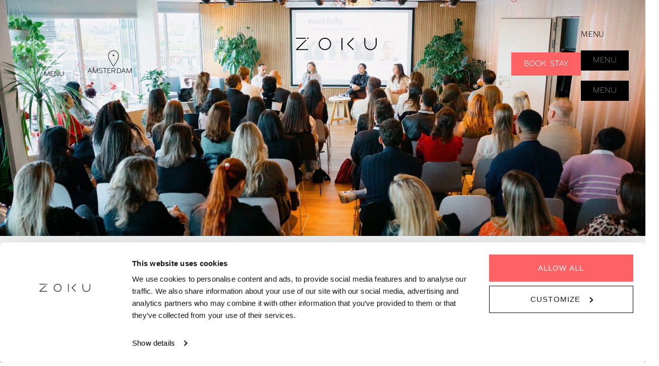

--- FILE ---
content_type: text/html
request_url: https://widget.gomeddo.com/?pageid=a20c762a-af6a-4a79-92f3-aea323a893f4&business=zoku&lang=en
body_size: 770
content:
<!doctype html><html lang="en"><head><meta charset="utf-8"/><link rel="icon" href="https://widget.gomeddo.com/favicon.ico"/><meta name="viewport" content="width=device-width,initial-scale=1"/><meta name="theme-color" content="#000000"/><meta name="description" content="Web site created using create-react-app"/><link rel="apple-touch-icon" href="https://widget.gomeddo.com/logo192.png"/><link rel="manifest" href="https://widget.gomeddo.com/manifest.json"/><title>GoMeddo - Widget</title><script defer="defer" src="https://widget.gomeddo.com/static/js/main.c891fdf9.js"></script><link href="https://widget.gomeddo.com/static/css/main.7ed7c3eb.css" rel="stylesheet"></head><body><noscript>You need to enable JavaScript to run this app.</noscript><div id="booker25-widget"></div><script>window===window.top&&document.getElementById("booker25-widget").classList.add("fullscreen")</script></body></html>

--- FILE ---
content_type: text/html; charset=utf-8
request_url: https://www.google.com/recaptcha/api2/anchor?ar=1&k=6LceH14lAAAAAIWcj1wWsPhYt0ODNvuR8NycBTj8&co=aHR0cHM6Ly9saXZlem9rdS5jb206NDQz&hl=en&type=v3&v=7gg7H51Q-naNfhmCP3_R47ho&size=invisible&badge=bottomright&sa=Form&anchor-ms=20000&execute-ms=30000&cb=wohko48apjre
body_size: 47841
content:
<!DOCTYPE HTML><html dir="ltr" lang="en"><head><meta http-equiv="Content-Type" content="text/html; charset=UTF-8">
<meta http-equiv="X-UA-Compatible" content="IE=edge">
<title>reCAPTCHA</title>
<style type="text/css">
/* cyrillic-ext */
@font-face {
  font-family: 'Roboto';
  font-style: normal;
  font-weight: 400;
  font-stretch: 100%;
  src: url(//fonts.gstatic.com/s/roboto/v48/KFO7CnqEu92Fr1ME7kSn66aGLdTylUAMa3GUBHMdazTgWw.woff2) format('woff2');
  unicode-range: U+0460-052F, U+1C80-1C8A, U+20B4, U+2DE0-2DFF, U+A640-A69F, U+FE2E-FE2F;
}
/* cyrillic */
@font-face {
  font-family: 'Roboto';
  font-style: normal;
  font-weight: 400;
  font-stretch: 100%;
  src: url(//fonts.gstatic.com/s/roboto/v48/KFO7CnqEu92Fr1ME7kSn66aGLdTylUAMa3iUBHMdazTgWw.woff2) format('woff2');
  unicode-range: U+0301, U+0400-045F, U+0490-0491, U+04B0-04B1, U+2116;
}
/* greek-ext */
@font-face {
  font-family: 'Roboto';
  font-style: normal;
  font-weight: 400;
  font-stretch: 100%;
  src: url(//fonts.gstatic.com/s/roboto/v48/KFO7CnqEu92Fr1ME7kSn66aGLdTylUAMa3CUBHMdazTgWw.woff2) format('woff2');
  unicode-range: U+1F00-1FFF;
}
/* greek */
@font-face {
  font-family: 'Roboto';
  font-style: normal;
  font-weight: 400;
  font-stretch: 100%;
  src: url(//fonts.gstatic.com/s/roboto/v48/KFO7CnqEu92Fr1ME7kSn66aGLdTylUAMa3-UBHMdazTgWw.woff2) format('woff2');
  unicode-range: U+0370-0377, U+037A-037F, U+0384-038A, U+038C, U+038E-03A1, U+03A3-03FF;
}
/* math */
@font-face {
  font-family: 'Roboto';
  font-style: normal;
  font-weight: 400;
  font-stretch: 100%;
  src: url(//fonts.gstatic.com/s/roboto/v48/KFO7CnqEu92Fr1ME7kSn66aGLdTylUAMawCUBHMdazTgWw.woff2) format('woff2');
  unicode-range: U+0302-0303, U+0305, U+0307-0308, U+0310, U+0312, U+0315, U+031A, U+0326-0327, U+032C, U+032F-0330, U+0332-0333, U+0338, U+033A, U+0346, U+034D, U+0391-03A1, U+03A3-03A9, U+03B1-03C9, U+03D1, U+03D5-03D6, U+03F0-03F1, U+03F4-03F5, U+2016-2017, U+2034-2038, U+203C, U+2040, U+2043, U+2047, U+2050, U+2057, U+205F, U+2070-2071, U+2074-208E, U+2090-209C, U+20D0-20DC, U+20E1, U+20E5-20EF, U+2100-2112, U+2114-2115, U+2117-2121, U+2123-214F, U+2190, U+2192, U+2194-21AE, U+21B0-21E5, U+21F1-21F2, U+21F4-2211, U+2213-2214, U+2216-22FF, U+2308-230B, U+2310, U+2319, U+231C-2321, U+2336-237A, U+237C, U+2395, U+239B-23B7, U+23D0, U+23DC-23E1, U+2474-2475, U+25AF, U+25B3, U+25B7, U+25BD, U+25C1, U+25CA, U+25CC, U+25FB, U+266D-266F, U+27C0-27FF, U+2900-2AFF, U+2B0E-2B11, U+2B30-2B4C, U+2BFE, U+3030, U+FF5B, U+FF5D, U+1D400-1D7FF, U+1EE00-1EEFF;
}
/* symbols */
@font-face {
  font-family: 'Roboto';
  font-style: normal;
  font-weight: 400;
  font-stretch: 100%;
  src: url(//fonts.gstatic.com/s/roboto/v48/KFO7CnqEu92Fr1ME7kSn66aGLdTylUAMaxKUBHMdazTgWw.woff2) format('woff2');
  unicode-range: U+0001-000C, U+000E-001F, U+007F-009F, U+20DD-20E0, U+20E2-20E4, U+2150-218F, U+2190, U+2192, U+2194-2199, U+21AF, U+21E6-21F0, U+21F3, U+2218-2219, U+2299, U+22C4-22C6, U+2300-243F, U+2440-244A, U+2460-24FF, U+25A0-27BF, U+2800-28FF, U+2921-2922, U+2981, U+29BF, U+29EB, U+2B00-2BFF, U+4DC0-4DFF, U+FFF9-FFFB, U+10140-1018E, U+10190-1019C, U+101A0, U+101D0-101FD, U+102E0-102FB, U+10E60-10E7E, U+1D2C0-1D2D3, U+1D2E0-1D37F, U+1F000-1F0FF, U+1F100-1F1AD, U+1F1E6-1F1FF, U+1F30D-1F30F, U+1F315, U+1F31C, U+1F31E, U+1F320-1F32C, U+1F336, U+1F378, U+1F37D, U+1F382, U+1F393-1F39F, U+1F3A7-1F3A8, U+1F3AC-1F3AF, U+1F3C2, U+1F3C4-1F3C6, U+1F3CA-1F3CE, U+1F3D4-1F3E0, U+1F3ED, U+1F3F1-1F3F3, U+1F3F5-1F3F7, U+1F408, U+1F415, U+1F41F, U+1F426, U+1F43F, U+1F441-1F442, U+1F444, U+1F446-1F449, U+1F44C-1F44E, U+1F453, U+1F46A, U+1F47D, U+1F4A3, U+1F4B0, U+1F4B3, U+1F4B9, U+1F4BB, U+1F4BF, U+1F4C8-1F4CB, U+1F4D6, U+1F4DA, U+1F4DF, U+1F4E3-1F4E6, U+1F4EA-1F4ED, U+1F4F7, U+1F4F9-1F4FB, U+1F4FD-1F4FE, U+1F503, U+1F507-1F50B, U+1F50D, U+1F512-1F513, U+1F53E-1F54A, U+1F54F-1F5FA, U+1F610, U+1F650-1F67F, U+1F687, U+1F68D, U+1F691, U+1F694, U+1F698, U+1F6AD, U+1F6B2, U+1F6B9-1F6BA, U+1F6BC, U+1F6C6-1F6CF, U+1F6D3-1F6D7, U+1F6E0-1F6EA, U+1F6F0-1F6F3, U+1F6F7-1F6FC, U+1F700-1F7FF, U+1F800-1F80B, U+1F810-1F847, U+1F850-1F859, U+1F860-1F887, U+1F890-1F8AD, U+1F8B0-1F8BB, U+1F8C0-1F8C1, U+1F900-1F90B, U+1F93B, U+1F946, U+1F984, U+1F996, U+1F9E9, U+1FA00-1FA6F, U+1FA70-1FA7C, U+1FA80-1FA89, U+1FA8F-1FAC6, U+1FACE-1FADC, U+1FADF-1FAE9, U+1FAF0-1FAF8, U+1FB00-1FBFF;
}
/* vietnamese */
@font-face {
  font-family: 'Roboto';
  font-style: normal;
  font-weight: 400;
  font-stretch: 100%;
  src: url(//fonts.gstatic.com/s/roboto/v48/KFO7CnqEu92Fr1ME7kSn66aGLdTylUAMa3OUBHMdazTgWw.woff2) format('woff2');
  unicode-range: U+0102-0103, U+0110-0111, U+0128-0129, U+0168-0169, U+01A0-01A1, U+01AF-01B0, U+0300-0301, U+0303-0304, U+0308-0309, U+0323, U+0329, U+1EA0-1EF9, U+20AB;
}
/* latin-ext */
@font-face {
  font-family: 'Roboto';
  font-style: normal;
  font-weight: 400;
  font-stretch: 100%;
  src: url(//fonts.gstatic.com/s/roboto/v48/KFO7CnqEu92Fr1ME7kSn66aGLdTylUAMa3KUBHMdazTgWw.woff2) format('woff2');
  unicode-range: U+0100-02BA, U+02BD-02C5, U+02C7-02CC, U+02CE-02D7, U+02DD-02FF, U+0304, U+0308, U+0329, U+1D00-1DBF, U+1E00-1E9F, U+1EF2-1EFF, U+2020, U+20A0-20AB, U+20AD-20C0, U+2113, U+2C60-2C7F, U+A720-A7FF;
}
/* latin */
@font-face {
  font-family: 'Roboto';
  font-style: normal;
  font-weight: 400;
  font-stretch: 100%;
  src: url(//fonts.gstatic.com/s/roboto/v48/KFO7CnqEu92Fr1ME7kSn66aGLdTylUAMa3yUBHMdazQ.woff2) format('woff2');
  unicode-range: U+0000-00FF, U+0131, U+0152-0153, U+02BB-02BC, U+02C6, U+02DA, U+02DC, U+0304, U+0308, U+0329, U+2000-206F, U+20AC, U+2122, U+2191, U+2193, U+2212, U+2215, U+FEFF, U+FFFD;
}
/* cyrillic-ext */
@font-face {
  font-family: 'Roboto';
  font-style: normal;
  font-weight: 500;
  font-stretch: 100%;
  src: url(//fonts.gstatic.com/s/roboto/v48/KFO7CnqEu92Fr1ME7kSn66aGLdTylUAMa3GUBHMdazTgWw.woff2) format('woff2');
  unicode-range: U+0460-052F, U+1C80-1C8A, U+20B4, U+2DE0-2DFF, U+A640-A69F, U+FE2E-FE2F;
}
/* cyrillic */
@font-face {
  font-family: 'Roboto';
  font-style: normal;
  font-weight: 500;
  font-stretch: 100%;
  src: url(//fonts.gstatic.com/s/roboto/v48/KFO7CnqEu92Fr1ME7kSn66aGLdTylUAMa3iUBHMdazTgWw.woff2) format('woff2');
  unicode-range: U+0301, U+0400-045F, U+0490-0491, U+04B0-04B1, U+2116;
}
/* greek-ext */
@font-face {
  font-family: 'Roboto';
  font-style: normal;
  font-weight: 500;
  font-stretch: 100%;
  src: url(//fonts.gstatic.com/s/roboto/v48/KFO7CnqEu92Fr1ME7kSn66aGLdTylUAMa3CUBHMdazTgWw.woff2) format('woff2');
  unicode-range: U+1F00-1FFF;
}
/* greek */
@font-face {
  font-family: 'Roboto';
  font-style: normal;
  font-weight: 500;
  font-stretch: 100%;
  src: url(//fonts.gstatic.com/s/roboto/v48/KFO7CnqEu92Fr1ME7kSn66aGLdTylUAMa3-UBHMdazTgWw.woff2) format('woff2');
  unicode-range: U+0370-0377, U+037A-037F, U+0384-038A, U+038C, U+038E-03A1, U+03A3-03FF;
}
/* math */
@font-face {
  font-family: 'Roboto';
  font-style: normal;
  font-weight: 500;
  font-stretch: 100%;
  src: url(//fonts.gstatic.com/s/roboto/v48/KFO7CnqEu92Fr1ME7kSn66aGLdTylUAMawCUBHMdazTgWw.woff2) format('woff2');
  unicode-range: U+0302-0303, U+0305, U+0307-0308, U+0310, U+0312, U+0315, U+031A, U+0326-0327, U+032C, U+032F-0330, U+0332-0333, U+0338, U+033A, U+0346, U+034D, U+0391-03A1, U+03A3-03A9, U+03B1-03C9, U+03D1, U+03D5-03D6, U+03F0-03F1, U+03F4-03F5, U+2016-2017, U+2034-2038, U+203C, U+2040, U+2043, U+2047, U+2050, U+2057, U+205F, U+2070-2071, U+2074-208E, U+2090-209C, U+20D0-20DC, U+20E1, U+20E5-20EF, U+2100-2112, U+2114-2115, U+2117-2121, U+2123-214F, U+2190, U+2192, U+2194-21AE, U+21B0-21E5, U+21F1-21F2, U+21F4-2211, U+2213-2214, U+2216-22FF, U+2308-230B, U+2310, U+2319, U+231C-2321, U+2336-237A, U+237C, U+2395, U+239B-23B7, U+23D0, U+23DC-23E1, U+2474-2475, U+25AF, U+25B3, U+25B7, U+25BD, U+25C1, U+25CA, U+25CC, U+25FB, U+266D-266F, U+27C0-27FF, U+2900-2AFF, U+2B0E-2B11, U+2B30-2B4C, U+2BFE, U+3030, U+FF5B, U+FF5D, U+1D400-1D7FF, U+1EE00-1EEFF;
}
/* symbols */
@font-face {
  font-family: 'Roboto';
  font-style: normal;
  font-weight: 500;
  font-stretch: 100%;
  src: url(//fonts.gstatic.com/s/roboto/v48/KFO7CnqEu92Fr1ME7kSn66aGLdTylUAMaxKUBHMdazTgWw.woff2) format('woff2');
  unicode-range: U+0001-000C, U+000E-001F, U+007F-009F, U+20DD-20E0, U+20E2-20E4, U+2150-218F, U+2190, U+2192, U+2194-2199, U+21AF, U+21E6-21F0, U+21F3, U+2218-2219, U+2299, U+22C4-22C6, U+2300-243F, U+2440-244A, U+2460-24FF, U+25A0-27BF, U+2800-28FF, U+2921-2922, U+2981, U+29BF, U+29EB, U+2B00-2BFF, U+4DC0-4DFF, U+FFF9-FFFB, U+10140-1018E, U+10190-1019C, U+101A0, U+101D0-101FD, U+102E0-102FB, U+10E60-10E7E, U+1D2C0-1D2D3, U+1D2E0-1D37F, U+1F000-1F0FF, U+1F100-1F1AD, U+1F1E6-1F1FF, U+1F30D-1F30F, U+1F315, U+1F31C, U+1F31E, U+1F320-1F32C, U+1F336, U+1F378, U+1F37D, U+1F382, U+1F393-1F39F, U+1F3A7-1F3A8, U+1F3AC-1F3AF, U+1F3C2, U+1F3C4-1F3C6, U+1F3CA-1F3CE, U+1F3D4-1F3E0, U+1F3ED, U+1F3F1-1F3F3, U+1F3F5-1F3F7, U+1F408, U+1F415, U+1F41F, U+1F426, U+1F43F, U+1F441-1F442, U+1F444, U+1F446-1F449, U+1F44C-1F44E, U+1F453, U+1F46A, U+1F47D, U+1F4A3, U+1F4B0, U+1F4B3, U+1F4B9, U+1F4BB, U+1F4BF, U+1F4C8-1F4CB, U+1F4D6, U+1F4DA, U+1F4DF, U+1F4E3-1F4E6, U+1F4EA-1F4ED, U+1F4F7, U+1F4F9-1F4FB, U+1F4FD-1F4FE, U+1F503, U+1F507-1F50B, U+1F50D, U+1F512-1F513, U+1F53E-1F54A, U+1F54F-1F5FA, U+1F610, U+1F650-1F67F, U+1F687, U+1F68D, U+1F691, U+1F694, U+1F698, U+1F6AD, U+1F6B2, U+1F6B9-1F6BA, U+1F6BC, U+1F6C6-1F6CF, U+1F6D3-1F6D7, U+1F6E0-1F6EA, U+1F6F0-1F6F3, U+1F6F7-1F6FC, U+1F700-1F7FF, U+1F800-1F80B, U+1F810-1F847, U+1F850-1F859, U+1F860-1F887, U+1F890-1F8AD, U+1F8B0-1F8BB, U+1F8C0-1F8C1, U+1F900-1F90B, U+1F93B, U+1F946, U+1F984, U+1F996, U+1F9E9, U+1FA00-1FA6F, U+1FA70-1FA7C, U+1FA80-1FA89, U+1FA8F-1FAC6, U+1FACE-1FADC, U+1FADF-1FAE9, U+1FAF0-1FAF8, U+1FB00-1FBFF;
}
/* vietnamese */
@font-face {
  font-family: 'Roboto';
  font-style: normal;
  font-weight: 500;
  font-stretch: 100%;
  src: url(//fonts.gstatic.com/s/roboto/v48/KFO7CnqEu92Fr1ME7kSn66aGLdTylUAMa3OUBHMdazTgWw.woff2) format('woff2');
  unicode-range: U+0102-0103, U+0110-0111, U+0128-0129, U+0168-0169, U+01A0-01A1, U+01AF-01B0, U+0300-0301, U+0303-0304, U+0308-0309, U+0323, U+0329, U+1EA0-1EF9, U+20AB;
}
/* latin-ext */
@font-face {
  font-family: 'Roboto';
  font-style: normal;
  font-weight: 500;
  font-stretch: 100%;
  src: url(//fonts.gstatic.com/s/roboto/v48/KFO7CnqEu92Fr1ME7kSn66aGLdTylUAMa3KUBHMdazTgWw.woff2) format('woff2');
  unicode-range: U+0100-02BA, U+02BD-02C5, U+02C7-02CC, U+02CE-02D7, U+02DD-02FF, U+0304, U+0308, U+0329, U+1D00-1DBF, U+1E00-1E9F, U+1EF2-1EFF, U+2020, U+20A0-20AB, U+20AD-20C0, U+2113, U+2C60-2C7F, U+A720-A7FF;
}
/* latin */
@font-face {
  font-family: 'Roboto';
  font-style: normal;
  font-weight: 500;
  font-stretch: 100%;
  src: url(//fonts.gstatic.com/s/roboto/v48/KFO7CnqEu92Fr1ME7kSn66aGLdTylUAMa3yUBHMdazQ.woff2) format('woff2');
  unicode-range: U+0000-00FF, U+0131, U+0152-0153, U+02BB-02BC, U+02C6, U+02DA, U+02DC, U+0304, U+0308, U+0329, U+2000-206F, U+20AC, U+2122, U+2191, U+2193, U+2212, U+2215, U+FEFF, U+FFFD;
}
/* cyrillic-ext */
@font-face {
  font-family: 'Roboto';
  font-style: normal;
  font-weight: 900;
  font-stretch: 100%;
  src: url(//fonts.gstatic.com/s/roboto/v48/KFO7CnqEu92Fr1ME7kSn66aGLdTylUAMa3GUBHMdazTgWw.woff2) format('woff2');
  unicode-range: U+0460-052F, U+1C80-1C8A, U+20B4, U+2DE0-2DFF, U+A640-A69F, U+FE2E-FE2F;
}
/* cyrillic */
@font-face {
  font-family: 'Roboto';
  font-style: normal;
  font-weight: 900;
  font-stretch: 100%;
  src: url(//fonts.gstatic.com/s/roboto/v48/KFO7CnqEu92Fr1ME7kSn66aGLdTylUAMa3iUBHMdazTgWw.woff2) format('woff2');
  unicode-range: U+0301, U+0400-045F, U+0490-0491, U+04B0-04B1, U+2116;
}
/* greek-ext */
@font-face {
  font-family: 'Roboto';
  font-style: normal;
  font-weight: 900;
  font-stretch: 100%;
  src: url(//fonts.gstatic.com/s/roboto/v48/KFO7CnqEu92Fr1ME7kSn66aGLdTylUAMa3CUBHMdazTgWw.woff2) format('woff2');
  unicode-range: U+1F00-1FFF;
}
/* greek */
@font-face {
  font-family: 'Roboto';
  font-style: normal;
  font-weight: 900;
  font-stretch: 100%;
  src: url(//fonts.gstatic.com/s/roboto/v48/KFO7CnqEu92Fr1ME7kSn66aGLdTylUAMa3-UBHMdazTgWw.woff2) format('woff2');
  unicode-range: U+0370-0377, U+037A-037F, U+0384-038A, U+038C, U+038E-03A1, U+03A3-03FF;
}
/* math */
@font-face {
  font-family: 'Roboto';
  font-style: normal;
  font-weight: 900;
  font-stretch: 100%;
  src: url(//fonts.gstatic.com/s/roboto/v48/KFO7CnqEu92Fr1ME7kSn66aGLdTylUAMawCUBHMdazTgWw.woff2) format('woff2');
  unicode-range: U+0302-0303, U+0305, U+0307-0308, U+0310, U+0312, U+0315, U+031A, U+0326-0327, U+032C, U+032F-0330, U+0332-0333, U+0338, U+033A, U+0346, U+034D, U+0391-03A1, U+03A3-03A9, U+03B1-03C9, U+03D1, U+03D5-03D6, U+03F0-03F1, U+03F4-03F5, U+2016-2017, U+2034-2038, U+203C, U+2040, U+2043, U+2047, U+2050, U+2057, U+205F, U+2070-2071, U+2074-208E, U+2090-209C, U+20D0-20DC, U+20E1, U+20E5-20EF, U+2100-2112, U+2114-2115, U+2117-2121, U+2123-214F, U+2190, U+2192, U+2194-21AE, U+21B0-21E5, U+21F1-21F2, U+21F4-2211, U+2213-2214, U+2216-22FF, U+2308-230B, U+2310, U+2319, U+231C-2321, U+2336-237A, U+237C, U+2395, U+239B-23B7, U+23D0, U+23DC-23E1, U+2474-2475, U+25AF, U+25B3, U+25B7, U+25BD, U+25C1, U+25CA, U+25CC, U+25FB, U+266D-266F, U+27C0-27FF, U+2900-2AFF, U+2B0E-2B11, U+2B30-2B4C, U+2BFE, U+3030, U+FF5B, U+FF5D, U+1D400-1D7FF, U+1EE00-1EEFF;
}
/* symbols */
@font-face {
  font-family: 'Roboto';
  font-style: normal;
  font-weight: 900;
  font-stretch: 100%;
  src: url(//fonts.gstatic.com/s/roboto/v48/KFO7CnqEu92Fr1ME7kSn66aGLdTylUAMaxKUBHMdazTgWw.woff2) format('woff2');
  unicode-range: U+0001-000C, U+000E-001F, U+007F-009F, U+20DD-20E0, U+20E2-20E4, U+2150-218F, U+2190, U+2192, U+2194-2199, U+21AF, U+21E6-21F0, U+21F3, U+2218-2219, U+2299, U+22C4-22C6, U+2300-243F, U+2440-244A, U+2460-24FF, U+25A0-27BF, U+2800-28FF, U+2921-2922, U+2981, U+29BF, U+29EB, U+2B00-2BFF, U+4DC0-4DFF, U+FFF9-FFFB, U+10140-1018E, U+10190-1019C, U+101A0, U+101D0-101FD, U+102E0-102FB, U+10E60-10E7E, U+1D2C0-1D2D3, U+1D2E0-1D37F, U+1F000-1F0FF, U+1F100-1F1AD, U+1F1E6-1F1FF, U+1F30D-1F30F, U+1F315, U+1F31C, U+1F31E, U+1F320-1F32C, U+1F336, U+1F378, U+1F37D, U+1F382, U+1F393-1F39F, U+1F3A7-1F3A8, U+1F3AC-1F3AF, U+1F3C2, U+1F3C4-1F3C6, U+1F3CA-1F3CE, U+1F3D4-1F3E0, U+1F3ED, U+1F3F1-1F3F3, U+1F3F5-1F3F7, U+1F408, U+1F415, U+1F41F, U+1F426, U+1F43F, U+1F441-1F442, U+1F444, U+1F446-1F449, U+1F44C-1F44E, U+1F453, U+1F46A, U+1F47D, U+1F4A3, U+1F4B0, U+1F4B3, U+1F4B9, U+1F4BB, U+1F4BF, U+1F4C8-1F4CB, U+1F4D6, U+1F4DA, U+1F4DF, U+1F4E3-1F4E6, U+1F4EA-1F4ED, U+1F4F7, U+1F4F9-1F4FB, U+1F4FD-1F4FE, U+1F503, U+1F507-1F50B, U+1F50D, U+1F512-1F513, U+1F53E-1F54A, U+1F54F-1F5FA, U+1F610, U+1F650-1F67F, U+1F687, U+1F68D, U+1F691, U+1F694, U+1F698, U+1F6AD, U+1F6B2, U+1F6B9-1F6BA, U+1F6BC, U+1F6C6-1F6CF, U+1F6D3-1F6D7, U+1F6E0-1F6EA, U+1F6F0-1F6F3, U+1F6F7-1F6FC, U+1F700-1F7FF, U+1F800-1F80B, U+1F810-1F847, U+1F850-1F859, U+1F860-1F887, U+1F890-1F8AD, U+1F8B0-1F8BB, U+1F8C0-1F8C1, U+1F900-1F90B, U+1F93B, U+1F946, U+1F984, U+1F996, U+1F9E9, U+1FA00-1FA6F, U+1FA70-1FA7C, U+1FA80-1FA89, U+1FA8F-1FAC6, U+1FACE-1FADC, U+1FADF-1FAE9, U+1FAF0-1FAF8, U+1FB00-1FBFF;
}
/* vietnamese */
@font-face {
  font-family: 'Roboto';
  font-style: normal;
  font-weight: 900;
  font-stretch: 100%;
  src: url(//fonts.gstatic.com/s/roboto/v48/KFO7CnqEu92Fr1ME7kSn66aGLdTylUAMa3OUBHMdazTgWw.woff2) format('woff2');
  unicode-range: U+0102-0103, U+0110-0111, U+0128-0129, U+0168-0169, U+01A0-01A1, U+01AF-01B0, U+0300-0301, U+0303-0304, U+0308-0309, U+0323, U+0329, U+1EA0-1EF9, U+20AB;
}
/* latin-ext */
@font-face {
  font-family: 'Roboto';
  font-style: normal;
  font-weight: 900;
  font-stretch: 100%;
  src: url(//fonts.gstatic.com/s/roboto/v48/KFO7CnqEu92Fr1ME7kSn66aGLdTylUAMa3KUBHMdazTgWw.woff2) format('woff2');
  unicode-range: U+0100-02BA, U+02BD-02C5, U+02C7-02CC, U+02CE-02D7, U+02DD-02FF, U+0304, U+0308, U+0329, U+1D00-1DBF, U+1E00-1E9F, U+1EF2-1EFF, U+2020, U+20A0-20AB, U+20AD-20C0, U+2113, U+2C60-2C7F, U+A720-A7FF;
}
/* latin */
@font-face {
  font-family: 'Roboto';
  font-style: normal;
  font-weight: 900;
  font-stretch: 100%;
  src: url(//fonts.gstatic.com/s/roboto/v48/KFO7CnqEu92Fr1ME7kSn66aGLdTylUAMa3yUBHMdazQ.woff2) format('woff2');
  unicode-range: U+0000-00FF, U+0131, U+0152-0153, U+02BB-02BC, U+02C6, U+02DA, U+02DC, U+0304, U+0308, U+0329, U+2000-206F, U+20AC, U+2122, U+2191, U+2193, U+2212, U+2215, U+FEFF, U+FFFD;
}

</style>
<link rel="stylesheet" type="text/css" href="https://www.gstatic.com/recaptcha/releases/7gg7H51Q-naNfhmCP3_R47ho/styles__ltr.css">
<script nonce="Zxuur1-fdS2HJe9FVe53ew" type="text/javascript">window['__recaptcha_api'] = 'https://www.google.com/recaptcha/api2/';</script>
<script type="text/javascript" src="https://www.gstatic.com/recaptcha/releases/7gg7H51Q-naNfhmCP3_R47ho/recaptcha__en.js" nonce="Zxuur1-fdS2HJe9FVe53ew">
      
    </script></head>
<body><div id="rc-anchor-alert" class="rc-anchor-alert"></div>
<input type="hidden" id="recaptcha-token" value="[base64]">
<script type="text/javascript" nonce="Zxuur1-fdS2HJe9FVe53ew">
      recaptcha.anchor.Main.init("[\x22ainput\x22,[\x22bgdata\x22,\x22\x22,\[base64]/[base64]/UltIKytdPWE6KGE8MjA0OD9SW0grK109YT4+NnwxOTI6KChhJjY0NTEyKT09NTUyOTYmJnErMTxoLmxlbmd0aCYmKGguY2hhckNvZGVBdChxKzEpJjY0NTEyKT09NTYzMjA/[base64]/MjU1OlI/[base64]/[base64]/[base64]/[base64]/[base64]/[base64]/[base64]/[base64]/[base64]/[base64]\x22,\[base64]\\u003d\\u003d\x22,\x22w5ZuMhVYLMKpDgjCsMObwqDDpFrCvxQBWn8IBsKyUMO2wp/DjzhWVF3CqMOrHsOvQE5gIRt9w5PCuVQDIl4Yw47DjMOCw4dbwqvDhWQQSQcRw73DsREGwrHDu8OOw4wIw6U+MHDCpMOia8OGw5gYOMKiw7dGcSHDh8OtYcOtTMOtYxnCl0fCngrDlk/CpMKqIcK8M8OBLnXDpTDDlRrDkcOOwq/ClMKDw7AlR8O9w75/Nh/[base64]/[base64]/Dm3/CqjJuEsOkecK2a8OOP8KDLsK+wrsUw6zDiybCqMOqXsOFwrTCmW3CgcORw7gQcnY0w5k/[base64]/CjWx8w5DCoXnDmHnCgMOhM8O5b0QxE37Dn8Kuw4U/CwDCrsOlwqPDp8Kfw5ovCsKfwoNGRsKgKsOSacOkw77Du8KXPWrCvgVCDVgTwrM/ZcO3cDhRSMOCwozCg8OcwoZjNsO3w4nDlCUrwqHDpsO1w6nDt8K3wrl5w6zCiVrDpjnCpcKawpTDpsK/wrzChcOswqPCqsK3RGYlMsKiwottwoUfYzLCpG3CucK3wrnDpsOlHsK0wqfCjcOhFUITRSQpUcK7HcOZw7XDmUnCsjMmwr/CqcOEw7vDqyzDh2/[base64]/Cri5Qw5dcPcKSRcK5ZcKBCsKGNMKsJGUuw4xyw6bDlCYnFWEjwrnCt8KVKTRYw6zDqmsHw6kSw5rCnnPCmCLCpB/DtsOoVcO6w5Bmwpc3w5MYPsKow7XClFdGQsOgcXjDr3PDi8OgVz7DrBFtYGxLa8KjABshwo0CwoPDhF9lw57DlcKfw67ClS8QKMKowr7DhcO7wo91wp4DNlg4RTDCiizDnRfDiVfCnsK4M8KAwr/[base64]/w4rCti7Djydfw4wobsK9wqgOw4/CuMONLzLCqsOMwrpeFjJUw4s6Ti5iw6hNUMO0wqXDsMOzY2MVGizDlcKow7/DplbCvcO4bMKnCUvDksKoUUbCtQhTGwZuWMKtwojDkcKwwpLDhTEECsKQJVLCjGQOwo4yworCksKJORhzI8KNbsOfXyzDjRzDiMOdI3tSZX41wo/DknTDj3bCjBnDusOnNcKkMsKbwrLCj8OeCz1GwozCicO3OQdvw7/[base64]/[base64]/[base64]/[base64]/DgSkqwrI7w4hGKh7CnsK1NcOHw4IIR8OmchLDtcO/wq7ChQcow7hpdMK8wphlTsKcR2tDw6AIwpHCpsOHwp9Gwq4Iw4oBUG7CvsKOwoTDgcKqwpgLLsK9w6DDknk0w4vDhcOpwrfChkkUC8KvwpYnJgR9CcO3w6rDlsKJwpJBfiJvw64Aw4vCnyLCkB9/WsOqw43CuC7CusOPfcO4QcOXwoxqwp5dBiMuw77CnGfCmMOANsOIw6cmwoBfB8OiwopGwpbDrAVnNgYsRDZGw5F3RcKzw4g3w4HDhsOpw6Y1w73DvnjCpsKzwpjDrRTDkjMbw5MGInfDjXRZwq3DinTCmzbCkMOmw5/DisK0UcOHwpEPwrZvcV15H1EAw6saw4HDhAfCk8O5w4zCsMKTwrLDusKjbVlCHRAgC38kGl3DhMOSwqJLw58IOMK5NcKVw5LCk8OBRcOmwrXCkF82N8O+F3HCt1Yqw6jDhh/DqEJsU8Krw4Mcw5vDvUVvFELDkcK4w5IKF8KDw7rDv8OLUcOmwqUAfBnCqU7DmBx2w4HClVtMRsKyGH7CqV9Fw7hITcKzO8KKKMKOX2Y0wrE1wq0vw6olw7lKw67DkAEBXmt/GsKLw7dAFsOcwpvDhcOQJcKewrXDoVAZGMKoNcOmVyHCqXlKwqBHwqnCpiBCERdMw4HDpGYAwo8oOMOnBcK5AGIDbCdKw6rDumZ5wq/DpkLCuTDCpsKbVybDnVlUBsKSw7RSw7EqOMOTKVA+cMO9QMK8w4J0wo4TMwtUV8Okw6TCicOcIsKZIW7CgMKWCcKpwrnDucOYw7MQw7rDpsOmwrdMCxQJwrDDncOxenLDrMO6csOtwr4xRMOAe3Z/[base64]/DlcKVwpXCpMKvPwABw5YCWMOcfMKZWMOeScOZcTjDtisVwqrCjMO+wrLCvGhCYsKRaG4DdsOLw4R9wrxAA0DDk1R8w6Rsw6jCpcKQw6ooNMOOwr3CgcOIK2XCucKcw44Iw6Jpw4MENsKxw710woNqCwHDox/CtMKbw6N5w7klw6vCrcKKCcKhcSjDlsOSQcO1CSDCtsKlFl/Cp3sDejPColzDh08+acOjO8KAwrLDssKCbcKewrQVw4hdR0Ucw5Y5w6TCvsK2Z8Krw5IQwpAfBMKnwoDChcOtwpcMP8Kywrlhwq3CjB/CsMOrwpzDhsKDw6xkacKxQcKZw7XDgjHCiMOtwqcyKVYXWVvDqsKrCBx0N8KseDHDi8Oewr/DrjkNw7jDqWPCv3/CtBhzLsKiwrXCmnFqw4/CrwNbwpDCnnrCj8KGAFk9w4DChcOSw5PDknbCh8O7IMO8UiwtSR1wRcOkwqXDpRJUQkTDhMOYwrPCtcO9PMKsw5RlRhnCmMOdSS83wq7CncO+w4Jpw5odw43CmsObAFE6f8OERcOPwpfClsO/Y8K+w7czNcKqwojCjQx1d8OJUcOGEsKnI8O+KXfDt8ObQgZ2ByIVwroTO0JRCMKLw5FyJ0wdwpwewrzDuDHDhm0Lwp5CQWnCmcKVw7ZpI8OYwpQ1wqvCsl3CoGx9LUHDl8KrFcOnA0/Dt1rDs2Mpw7XCuXxoNsKWwrxjSTrDk8O2wpnDiMO3w67CrcO8eMOfF8OiYMOmaMKTwolbacKORDEIw63DlXTDtcKfYMOVw7c+a8O1XcK4w7Vbw6sKwrjCg8KQQzPDpTvCmTsIwrPCtF7CvsO5c8OnwrsXdMKlCzVBw74ue8OkKAUHX2VOwrbClcKew7/[base64]/[base64]/DqxwKw7zDocK8AcKAdB3DtUYfwpPDvsK6wqrDt8K7w6F/LsOew4wHHcOkFF8HwqbDrywOf1g6ICjDo0TDmjx6fH3CmsKlw6ZkUsKJPBJvw6N3GMOKw7Vnw4fCqCkYZ8OZwp5hC8KewoEaY015w4EYwqw9wrHDmcKIw4DDildYw6IAw6zDpDw0UcO/w5l0UMKbPUzCtBLCqkNSVMKRTTjCtRByEcKVecKcw4/CiQrDvVslwoIRwptzw7Vow4PDosOrw7zDh8KdQwXDlQYAXEB/BQRDwrZpwpoJwrUHw450IjbDpS7Ch8Kmw5gGw51awpTCv1hDwpXCoCfDnsOJw4LCohDCugrClsOPRjQYKsKUw6QiwrvDpsOlwrcqw6Vdw6ksfsOzwpvDtcKPHVjCg8K0wpFuw4XCijhCwqvCjMK8AGlgbEjCpWBoWsKLCGnDmsKlw7/[base64]/CusOmwrfCkX4vwrHCmEbClsOHACVgZyIQwqrCrsK3w4DCicKHwpI+aQMgZ28Mw4DCsHHDuAnCrsKhw7HChcKYR27DtFPCtMOywpjDo8KQwpcFOR/[base64]/[base64]/CpUM3w4nCk005wqDDukdSwrxiNSnCq3nDhMKewpfDmMKawrNMw4fCrMKranbCp8KiX8K/w4hbwrIgw43CiRA5wp8Zw47DmSpWw4jDkMOzwr9JahDDqWIlw5bCggPDuSrCtsOdPMOGfsOjwr/Cm8KewoXCssKlLMKIwrnDlsKqwrhTw4kETQo4EVlweMKXQS/[base64]/wqDDox3DjsKvw4TDlMOuwozDiERAKDI/woEhYgvDksKew6g+w7g5w544w67DqsK5BDs/[base64]/UcOgIsK5wq1awoQow5/CkGopwq3DjlhRwq/CrglHw4LDoE4mX1VyWMK2w59DNsKgfsK0Z8OYGsOee24ww5V7CxPDsMO8wq/DjHjDrVIJw7R+M8O/BcK1wqrDrTJoXMOOw5nCkz5pwoDDk8OYwrlJw4PCm8K3MBvCrMOOb0Eqw5jCh8K5w69iwpMkwo3ClRggwqzCg1Vgw6bDoMOAN8OBwpF1V8K/wqp+w6Qaw7HDq8OWw7ZEGcO8wrTCvsKuw4dzwqfCs8Okw67Di1PDjWVQNwbDrxtQWzsBOcOiQMKfwqsVwpchw5PDnShZw74+wr3CmQPCu8Kiw6XDscORMMK0w75Kwqw/KRNqQsOdwo4Aw5vCvcOYwrDCk0XDkcO4DWQZTMKDMTlEWT1iVwDDkiIrw77CsUYNHsKETMO6wp7Djl/[base64]/O13Dq0tGJhbDmzwBworDnljCjm/CsjRNwokrwrHCnF17FnIgcsKBB2gSScO3wqcwwrozw68iwoFBQE3DgllcE8OZb8OLw7PDrcOAw6zCghQ6CsOXw5YQesOpEG5iUA8QwqcewodGwpTDmsKpI8OXw7/[base64]/CuMOdKn3Dh8O0woUyL8O6w6nCix8iAsKGGFbDkzvCmMKZCAZtw7l6TjHCrSJQwobCrh/CkEFCwoFcw7jDt1wwB8O8fcKSwooqw5kFwo0pwoDDisKAwrLCvRPDk8OqHjDDsMOCN8OtaVbCsBIfwpUcD8Kmw7vCksODw4diw4d8w48TTx7DgGLCuCcDw4nDn8OtVcOkOnsGwotkwp/CucKtwrPChMK7wr/CuMK8wpAsw5MRADIJwo8sdsOsw6XDtw5hKxICc8OlwrbDhMO/NELDsB7DhQx5AsKiw6PDj8OYwrDCoEFrwp3ClsOYacOXwqkcPR3CpsK7dEMXwq7DmxvDhGFOw55vWm8YUTrDnkHCrsO/DQvDkcOKwpdKZ8KfwoXDnMO+w53CmMKCwrXCijPCll/DocOELF7CsMOeDBPDpMO3woXCqmHDnsKuMz7CkMKdQsOHwpPCgg7ClR9Jw5leNj/[base64]/DpcKnWcO0w5NmwrB6w77CjxUzw6rDjHHCmMO5w6hYQQNdwovDuWJuwqNZRMOJwqDCtl9Jw5/[base64]/[base64]/DiDnDnMKXMizCjArCgkJScMOnLjnDtMOmw5EIwoHDgEQZKG47RsO2wp0UcsKBw7AbCEbCu8KrXnHDisOHwpdJw77Dt8KQw5lxTxMuw4zCnDtYw7VyRQkEw57CvMKvw7fDrMKjwqQYwrTCoQU6wpTCqsKNNcOLw7pRWcOaRD3Ck3/CscKcw6fCujxhXMOsw78mKnEwUn7CmMOYY2XDncKxwqF8w50JWGbDiVw7w6TDsMKJw4rCnMO6w4JJSyYALGJ4YVzCqcKrfEJFwo/CljnCgjwYw5IBw6Ijw5bDvcKtwrxtw7vDhMKkwpTDgU3DgTXDlWtWwq05YF7CuMOkwpDDssKjw63CrcOEXsKFWcOlw43CgGbClcK1wqQTwrzClnwOw67DusKPQCFEwp3DuTTDvQ/DhMO7wrHCjz1IwosJwpDCucO7HcKHd8OXcl1vBSJEa8K0w4JDw4cFORZqf8OKKlozIhrDgw98V8OgOSk5V8O3dyjChjTChCM9w5hPwo3CrsOkw5lDw7vDixURJjFMwr3CnsO6w4fCiEPDpSHDs8KqwotDw6rDikZbw7vCql7DqsO5w7nDvVNfwqkFw4tow73DoV/DqzTCj1XDtcKqBhTDtsO/w53Dv0N0wrcgOcKMw496CcK3d8Obw4vCpcOqDA/DpsKAw5tKw4NBw5vCjTVCfXvDscOPw4TChS9HYsOgwqrDisK0SDHDuMOpw59xaMOWwoQQOMKywo4vAcKzTj/[base64]/DpHYlw53CvMKhYcO1OsOiB0pKD8O0ZS1iAB7Ck1Mvw4Z2KSBEK8OFwpzDo03DhALCiMOSBsOPfsOVwrnCpcKQwpbCojUow5gNw7FvbkIXwp7DjcK0IwwRbcOWw4B3B8KvwpHCgQrDgsKkN8KXeMKgfsK4TMK9w7JFwrl1w6VVw7tAwp8KazPDrTXClm1Fw4ILw6gqGn/CisKHwpTCjMOGNVPCuh3DrcK6w6vCliB6wqnDj8OlLMOOTsOewprCtl5Qw5TCjjHDmsO0w4vCu8KIAsKSPCcbwoPCkllsw5scwqd1aGROdCDDlcOFw7YSFBBIwrzCllTDl2PDlDwnbXhEbiY3wqJSwpnCusO+wovCs8KfRcO/woQowqcmw6IswqHDkcKaworDlsKubcK1LDZmc0RxDMO/[base64]/DqMKvw41yw7puasKeD0/Do8OMC8ObwobDmlPCpcOFwqUgJsO7DXDCrsOlIU5SOMOAw53Dmi3DrcObQ0AMw53DhnfCr8OawoDDr8OpYyLCk8KxwpjCjCzCuhggw5zDs8KPwo4yw5EIwpzCrMK7w7zDmUbDgMK1wq3DknFTwppMw5MSwprDk8KvQcKnw5EGPsO8dsKsXj/CtMKPw64nwqTCkzHCqBInVDjCjwEtwrLDlBM1RQLCsxfDqMOmaMKRwrEUQjrDt8OyN2QFw5jCoMO5w5rCl8OnTcKqwocfMAHChsKOZl8HwqnCpkTCusOgw6rDnV3ClF/ChcKBF0tGbcOKw6cqAGLDm8KIwogXBELCuMKLaMKuUV0BPsKtLzd9EMO5cMK/[base64]/[base64]/CpMKyOzHDrMKpw4TCgX7Cp28Ic8Ogw5DCtT0dWi5aworClcKDwqoIw4okwrPCsiMMw7XCkMOwwqQLQn/ClsKvLWgpHGTDucK9w6ANwqlVTMKNW0rCqWAbR8KDw5LDiU9WHlsAw4XDiQpgwo5xwo3CjzXCh2tbAcOdX1DChsO2wrwhe3zDoQfCo21MwqPCucOJb8OJw5wkw5TChMKvRH8mOsKQw5jClsK7MsOOLQnCik0rXsOdw4rCnCUcw7ggw6ldQnPDl8KFfx/Cpk9nSsOiw5ocSm7CqEvDrMKhw57DrBvDqcOxw4JywqTCmy1RHigRAlVqw7g+w6nCgD3DjwrDqn1pw7F5dk0LOSvDhMO1N8Kuw4UIDR91ZgzDhcKuBxxvQEJxecKIfMOVNnN1AxXCu8OFVsO/KUB1QgVWRQ4rwr3DjW9eDcKww7LCvCjChSoEw4IJwqY1HVRdw6HCglzCmGHDkMKlwo5xw4kYd8KHw7c3wp/CnsKtOnLDm8O/UcKCEsK/[base64]/Ck8KiNcKzI1FGT8OJw7oLRy/CucOjworCkkzDpsOXw5bCm8KJTW5dZQzCoyHClsKcQnjDiD3DqlLDt8OUwqphwod3w4LCgcK0woPDnsKCfHvCqsKrw5JdCR03wocFF8O1LMKQB8KGwotbwrLDo8OHwqwMa8O5wpfCqD58wpPDhcO3B8K/wqY5ZsKJSMKcHMOtcMORw5vDk1PDqMK/[base64]/w5jDn8KuwpvCtcKRPCM/woZeelvDsH7CjyvCvGXCqh3DhcOSX1MSw7TChy/DgEQFNAbCq8O+SMOBwrHCs8OkJsOTw5XDjcOJw7p1dWU+QmcyayVtw6nDrcOcw67Cr1AHBwYJwpPDhT1Id8OIb2haQcOSB1sefA7CvcK4wokuPWrDrmvDlXvCm8O1VcOrw6VPdsOEw4/[base64]/DpsOwcmZ7KsKzw53Dk2VNw5nDqMKdC8OFw5BPS8KKT1DDvsKkwqfDvnzCngkwwpEuO1Fewq/CqyRMw7xgw7jCjMKgw6/Dq8OcEVM5wo0ywo9vBMKtRHfCgC/CqjNHw63CnsKTGMKkSDBQw6llwprCvRk5OQdTKy4OwqrCq8KvesOPwr7CvcOfHg0UdW56F33DsCzDg8OCKCbCocOPLcKCTcOPw4YCw7Y0wo3Cs0diAsOAwo40EsO0w5DCk8O2EMOwAg/CvsO7dADCmMOKR8OMwozDghvCo8Olw73ClWHCtwjDuAjDgwkBwowmw6AiQcOfwrAfSC5Ew77DgAbDgMKWR8KgRmbDgcKqw7bCokciwqcwXsOCw7Mww4R/[base64]/DtMOVDsOLQsOqwpzCkcOgw4zCglrCjFNFaMKnWMK9HsKiDsO3McOYw6wew6IKwpPDkMOtOj1mVcO6w4/CukvDtQVsOcK0PjQCChDDnmAXOEfDvwjDmcOkwo3Co11kwq3ChU0eTEhjecO8wptrw4hUw7lXe2jCqwdwwrhoXGnDuzzDiRnDscOBw5rCmi10CcO/woDDkcKJLl4SS21vwpYnbMO/wp3CoV58wo1ZShkNw6B/w4DCnB07YipPwohAfMOXF8KHwofCn8Kuw4Bnw4XCuhLDv8OmwrdKJcKvwoRfw4t7Onh5w74sb8KBFDDDl8O/MsO2TcKvLsOeNsKtFT7CrcK/McKLw6ZmGDcewr3CoGnDgD/[base64]/wotLwpnChsKqEE3Cl8OSZmdhwo9ZbBzDk3zDtAbDhF/Cm2VFw5Aiw41+wpVlwqgSw6jDrMOOYcKVesKswqPCqcOJwop7ZMOpHCDDi8KewpDCmcKwwp40FVDCh0TCmsK7KT8rwprDgsOMPxvCk3TDiwJMw5DCrcK1Ow10WBwWwpoGwrvCiGcgwqcFfsOGwpkhw586w6HCjCFgw41hwqvDjmlKB8KNOsO5P1/Dlm5/fsOmwrVTwqjCnyt7wpBLwp4UA8Kww5Nkwq/Dv8KjwoEjR0bCmWbCqcOZRWHCnsOZIHXCv8KAwp4DU2INAx5Tw5c+ecKGPD5SVFoYIcO1BcKyw7FOZ37DqFI0w7cywqpvw6HCqG/Cn8O6An4mIsOnN0dIZmrDlnEwIMK0w7tza8KYQRTCrD08cxTDt8KkwpHDpcKww6XCjnPCicKwW0vDgMOVwqXDtMK+w4waPB0CwrNlB8KBw45Tw6UvdMKTIgDCvMOiw5jDisOhwrPDvjNtw45/N8OEw6PDgSrCtsOsV8Obwpxzw7k/[base64]/DsVDCt3s2wqVDw4jCt2DDpypEUsO9Qn/ClsKYRRjCpg0sAcOYworCkMKeTcKgH2p4w4BMHcK/w53Cl8O2wqXCpsK/ZUMOwrzCgHMuLsKTw5XCvQQxFDbDp8KQwoAxw5bDi0dyW8KcwpTCnBbDj2VPwoTDrcOBw5/CtMOqw6NARMO5ZAEHU8OcFX9JNDhYw4XDsTxswopMwpljw7jDnhxFwp/CiAgawqJiwqlfUHjDg8KDwrU1w6VxPwRzw4tnw67CmsKcOB1QC23DkHvCqMKOwrzDqX0Nw58qw7zDoijDvsKpw63Cn2JIw69hwoUrYsK9wo3DkEXDqFsefHskwp3CojjDgAXCpQpRwoXCki7Cl0Uzwqopw7HCpUPCm8KsZsOQwrfDg8KywrEJLj8sw7hmN8KrwpfCv2/CosOVw4AXwr7Cs8Kvw43Cui9pwo7DigJ2PcOUFQF8wr/ClsOGw6rDiS5ef8OnBcOYw4NCD8OiMWxkwqYjYsOYw5VRw4M9w7LCllojw5HDpMK5w5zCvcODLE0IJ8OvCCnDsDTDuDZAwqDCjcKfwqjDp2HDt8K3PUfDqsK5wqvCuMOedhTDjn3Cu0gHwo/Di8K6LcONTcOYw4p1wr/[base64]/CjWdnNMKbTcONwp/CjMOPw6vDuC3CnsODXEYSw7rDpk3CqDnCqUXDpcKFw4QJwqzCg8K0wqh9IGtFFMOuE3pNwpTCgzdbU0NXG8OidcOawrHDmnEowqXDsk9/wrvDuMKQwrZfwrXCpTTCuHPCt8KZVcKhA8Oqw5kbwpR0wq3CjMOZZWNhcSTCjMKCw5sDw6LCrAITw7x6NsKewo/Dh8KMFcKgwqbDkMO/w6wSw5ZsH1F+wq0iLRDCkWTDnMOgSFjCjlXDjzhOPcOAw7PDlUgqwqLCo8KVIFd6w5nDr8OHeMKNCBnDlBjDjRMNwpB2bTPCnMOOw5EveRTDhQzDsMK+NV7CsMKcTAYtKsKPDTZewpvDosKBeUUAw7pbbiBJw68sHFHDvsKRwpVRC8Ovw7/DksODKALDk8ORw73Ds0jDtMOHw71mw4oUeCjCscOvIcOfbS/CocKINF/CvsO/wpAzU0Atw48oDxR1XcOMwppSwozCm8OBw71XczPCjm0cwq5Jw7oOw4ULw6g/w7HCjsOOwoUSWcKELjDDocKYw71ewp/Dgi/DmsOMw6d5HyxSwpDDncOxw58WORp/wqrCl0fCgcOtbMKyw6XCqABswolkw40wwqvCr8KkwqVcaGPDjRPDs1DCm8K/CcK+wp0ywr7DrcOVAVjCpDjCgTDCo0zCmsK5bMObT8KsUFbDo8Kgw6vDmcOoSsOuw5XDpcO+XcK9E8KlO8Ouw5ReGMKfD8OMw5bCvcKjw6AYwq1Nwow0w706wq/[base64]/SSLCmQ/Dq8KzPDZuwrEJw5cbwprDrcOweEJJW8K8w6PCtA7DmBrDisKLw4PCvRdMUnFxwppcwqrCrmPDh0DCrChNwq3CuUzDmGvChAfDicOIw6EDw69wI2nDssKpwqM/w4YvDMK1w4zDoMO0w6bCqmwHw4TCmMO6fcOHw7PDjsKHw5MFw4zDhMKqw6ZFwoPCjcOVw4Utw7zCh2QewqrCt8OWwrdgw5gIwqgeacOnJgnDmHDCtcKiwr8YwonCtMO0WFrCn8KnwrnCjRI4NcKdw7RCwrjCs8KgVsKxH2DCtg3Cv1HDnWV/AMKzeg3CnsOxwoxuwr4DXsKew6rCjwHDqcO9CEPCtHQWEMK5bsK4GW/DhTXDqHjDoHc1ZcKLwpDDqiQKOHNJSDBEX3Zww64nGTXDnE3CqMKCw7LCmzwVY0XDhiQsPX7ChsOlw7d7FMKPS0oHwrJQQ21xw5rDt8Oqw6HCpCEnwoNwfGMYwoAmw5LChTJzwqhKOsO/wrXCusONw4A7w5xhFcOowrDDkcKgPcOHwqDDsyHDvBTCjcOmwpPDmhsQAQlOwqPDkCbCq8KkCjnCsApmw5TDmQDCjAEWw7JXwr7DgMOUw4Fsw4jCjBDDusOdwo0MFU0fwp8qNMKzw5PCniHDohbCmRLCnsO8w6F2wq/DhMOhwpTCuD5wb8OywoPDicO0wqMaNRrDisOEwpcscsK5w4zCh8Olwr/DjcKrw4nDgxbDjsKQwox/[base64]/CsXkvVsOYFcKBXzTCuEfDqhnDh0BxdXzCnB8Mw7XDsXPCqVIfe8K3w6DDk8OEw5vCgDliRsO+OSo9w4Bnw7nDmSPCkcKyw5cfw4PDjMONVsOJC8KEZsKlUMOIwq4EfcOfOmQmXMK2w6/CvcOhwpXCvsKGw7vCqsOGGwNIE1TCh8ObS2lvWiIiVRt3w7rClcKzNSTCssOpM2LChndFwpESw5fCj8Kjw7V+LMO+wqEhBwPCi8O1wo1fBTHCnGJ/[base64]/Co1XDvcOKwp7Dg2ARJMKsw6TDinhkw7x7asOZw7YUG8KMBnZ/w6gbOcOsKgVaw6Itw4kww7BxY2FZVhrCusO2VB7CoysAw5/Cj8Krw5/DvWHDmEfCj8Okw7A0wpvDkU5tDMO6w7cBw5nClk7DphrDkcO0w4fCiQ7DisOKwp3DpE/[base64]/DixJOCMKSw4bCoR7CiSIfbA/DsUYBw4nDpcOYOlk+w4ZQwp8pw6fCv8Ovw64JwpAHwoHDqMKBDsOcUcKlP8KYwqbCjcKvwrUadcKhRX5Ow4bCrsOdT3BWPFBET1tnw4vCqlIfHh4cb2LDmBLDnQPCs1IOwqzDuWsRw4nCkwXCoMOAw7lHSg4zQcKoDG/DgsKYwq4bdQrCnVYgwpjDisKjQ8OWOivDvCIaw74Ewqo6MMOHYcKNw43CqsOnwqN/AQRSVHTDrAbCvAfDr8K8woY+CsKhw5vDuigyYHPDsn3Cm8KBw6/Dv288w4nCh8KHJ8OkNFUEw5PCgH4Zw75tU8KfwoPCrn3ChMKTwpxbBsO9w4/[base64]/XcK1fVMlW11sd2vCtcOkw63Cs2AIwpNhwo7DoMOEfMKgw5bDsysGwp9PUnzDtHnDhh1rw7EkLmHDkC8awrhow7hXH8KET1Ztw4UuTcOnMWsHw7hTw6rClREww5V6w4dEw4LDqCJUDzBrDcKqTcKsa8K/Yk40YcOiw7zCr8ONwoUmGcK5Y8Kxw47DiMK3M8KZw7fCjHdBG8OFUWo5AcKxwppxOXnDrMKKwohqY1ZWwqFqZ8OBwqBuZcOrwp/Dk3sqRF4Rw5ENwqoTFEkQWcOGZcOCJBPDnsKQwo7CrmZ0AcKDZn0UwpLDn8KHM8K+c8Kbwrtrw6jCkj8GwqUbNlbDrk8iw4I1M3TCrsOZQHRnQHbDgsOiUA7CmibCpzB8XEh+woDDuEXDrX1RwqHDvjEqwp8swoE4QMOAw4R6SWLDvMKCw69QCRw/[base64]/QMKVw7DCkTBMw5/Dr8KVLgrDgXl4w4Q2GsKzSsOcXStrI8K0w53Du8ORPgRufj4iwq/[base64]/DjsOFecKvP8OEw65pw6oKFcKHwrLCr8KGTgrDnAjDtTo0worCoidyNcKxSy52MkpSwqvCosK3O0AWQQ/ChsKAwqJxw47CocONe8ORRsKiw6zCrkRJKXfDjSAYwo4/[base64]/LFvCksK9wp/[base64]/ZcK1wpB5wp/[base64]/Cl2nDqw/DmSnCpcKNWRFDHcO+R8OywoJjw43CglDCqMOaw63CiMKOwotVTWlEbcOrXyLCksO9PAckw7c5wp7Dq8O/w53Cj8OewoPCmzR6wqvCksKVwpMYwpHDmRtqwp/Dh8KywopwwowMKcK5NsOPw7PDqk9nZQxdwojDkMKRwprCsF/DmGbDoybCmCXCmQzDmQ1bwrMJBWLCjsK8w5LDl8K7w4RtQjjCk8KQwozDmX1yecKEwpzCpmNYwr0mWnA8w555PSzDiGNvw6sMLAxYwoLChgQ4wrVENsKyewLCvifCnsOKwqDDicKAacKAwqg/[base64]/CtRBIw6BtwrFlw4TCrDDDtFBhWFZ1FMKhwqMsXcOOw7fDnEXDjcOuw7ANQMOCSFfCh8KxXSRpTFxxwptSw4ZLYRLCvsOgUG/CqcKGKgl7wqNXMMOew6LDlibCgV7CuivDtMKAwqrCo8O6EcKoQHjDlEdNw4FGdMOWw4sKw4ZJIMOTATvDk8KffcKHw77DvMKRfFxcKsKuwrXChE9UwpDCsW3CrMOeGMOkOSPDhR3DuwzCiMOMI33CrCARwpRxI39LKcO0w61hH8KKw4XCpinCqUrDqsKNw5DDuTF/w7/DpRhRG8O0wp7DjDnCrg1/wp/CkXIgwovCl8KSe8OhbcK0w6PCkl5ibwvDpmFZw6NCVzjCsjM4wrzCjsOmQmYgwoBDwoRVwqUNw68/LsOUUcO9wqx8wpMDT3LDhnohPsK8wpzClypIw4cxw7zDlMOyPMO4CcOWPBgDwrc6wovCmMOrf8KGPVp2J8OWPTvDukbDqGDDs8OyZcOaw41zZMOXw4jCp0EfwrvCoMO9aMKuwpjCngvDlgFDwosPw6cSwplOwqYYw59QRsK/SMKGw57DrsOmJ8KzIxTDrjIYZ8OHwr7DtsOCw55tasOBHcOawrvDp8OEUkxawqvCsUTDnsOFAcKywoXCvkrCiB1xX8OPOA52BcO9w5FIw4YawqDDo8OWLDlcw6vChSfDrcKycSVlw57CsT7DkMOswrzDu1rCphk/P1XDrwIJIcKPwozCnBXDocOEHyXCugFLJktGZcKrQ2LCo8OowpF1w5khw6dXJMKSwrjDqMKwwqvDtV/Cn3w8LMKYY8OmO0TCpsOlTTcxU8ObZ0F1NTzDosKNwrDDs1XDusKSw6Agw5gaw7oCwqI/QnjCm8Oca8KkFsOrIcKtQcKpwp0Bw4NGbRMTSx0QwoPDnmTDi2REwoXCm8O3aiU2NRTDn8KSHQglFMK8NiLCssKDHlsowrh0w6/CssOFS1PCmjzDlMOCwofCgsK8GTrCgFfDpETCoMOgFn7CiQQbBjrCrXYww6rDucONf0LDo3gEw7fCjMKKw4PCtMKgQFJkfgQWG8Ocwo45IcKpOnRHwqE+w4jCl2/DrsOqw7FZTXptw51Nw4ppwrLDkh7ClMOrw70DwrY1w7jDrmZDfkDDlSfCtUhjOxc0X8Kzw6RHQcOMwqTCvcK5FcOfwr3Cr8KpH0xQQQzDh8OSw4crSyDCpFs4Kg0WOMOvUQDCp8KWw6U9dDddaxTDocKmBsKNHcKMwobDgMOQGQ7DtV/DhxZrw4vDosOkUV/DpRAcb0rDnQgfw7kHHsOnHyHDkBXDucK2dkEoD3DCighfw5RDJ25qw4kGwqpjYhXDgcK/wp3Cv04OU8OTAcKxQMORVWMgB8KeHcKPwqY7w73CoycOHEjDiDYaJ8KIO3l/fD55AjYdCQrDoGnCkmrDjQIIwrkRw7ZyecK3EnZiJMKXw5TCg8OMw43CkVxvw7g1TsKpPcOseErCmHRvw7NcDyjDsULCv8Oow7zCmnZ7SXjDv2xYYsO5wrJEFxdnSG9sbmQNHnDCpyXCrsKVVTvDtBzDkj/Cqg7DojHDuh/CohLDs8OXEcKzNWPDmMOjHmYjHz5cVjHCuScyRS8Pb8KIw5fDvsKSVcKKesKTO8KBfWsCO3VTw7LCtcOWZEx+w5rDkFvCgMOEwoDDrW7Chx85w4Ifw6k9LcKJw4XDgTInwqLDpkjCpMOaNsK/w7wPLMKXZXU+MMKLwrl7wrnDgkzDq8OTw7fCksKpwroMwp7ChnfDvsKlFMKGw4vCl8O2wrvConLDvQBMW3TCmioFw7kQw4fChT3CjsKxw4/CvwoBMsOfw63DisKwXcOcwpkDw4nDl8OIw7XDssO2woLDnMOmDCILRm0Bw5BjAsK0NsOUeQ1GeB12w53DmsObwrdmwqvDlz4Vw586wpLCpDfCiCE/wr/Dg17DncKkeBECZEXCvMKbSsOVwpJnTsO1wqbCkyfCt8KSXMOzHhPCkRBbwrHDpznClx4+SsK9wq/DrgzCgcOzIcKkclkwZMOFw6ECFTTDngzClVZ+EsONSMO7w4rDhQDDusKcSTnCtnXCoEMYJMKjw5vCj1vCjxrDlwnDmXXDiD3CrjR/XDPCo8O8XsOswrnDhMK9QmQYwpXDmMOrw7YpEDgcKsKUwrN4McOzw58zw6/Cl8KsEWdaw6HCuylew5/DmUJUwpIJwodGUHLCrMOvw5XCqsKMShLCpEbDo8KYO8OtwoZEZHfDqX/DmlENE8O9w694aMKyLy7CsFPDqBVhw61OCTnDisKwwq4awobDhV/[base64]/wr/CssKYwpEZQ8OtZMO3dMOXdsOwwpxoRsKPUC98wofDnC0dwppMw4PDikHDqcKUUcKJK2LDrMOcw5zDgzMFwr19CEMjwpcuAcKbAsOfwoFKeiwjw55OG13CqHNlMsOCb01taMKBw43DsQ9xSsO+X8KLfcK5CiXDlAjDgsKBwojDmsKyw7TDkMKiUcK/wqZeE8KBw7YLwoHCpR1KwoQ5w7rDpxbDjBxyPMOWJMKXdHhyw5AdTMOZT8OUd1koE3zDoivDsGbCpU7Do8O4Y8O6wpPDhDUlw5B5YsKLKSfCu8OOw4Z0PE9zw5Ihw5oGTMOMwpEIAETDuxwmwq9Bwq8GVF1zw4nCj8OWHVPCsz/DoMKiUsK/[base64]/DiAUowqpqw7zCk8KQHMK1KcOKa1V/wqNiCMOsEEdEwpDDuyLCqWtrwqlIChLDrMOHNWFpIifDvcOHw4Q8C8KSwozCgMKRw4DCkD8VYnLCmcKPwrbDghoLw5TDosKtwrh2wqLDlMKRw6HCscO2YW0+wprCtm/DtkwSw7/Cn8KhwqQaAMKgw6F/[base64]/[base64]/DhkrDucOXw7hAwqFzw4HDj8OXwpUbcV/CvMKbwr14wql1wojDrsKBw4DDvDcXRD1ww5d2FW1jUSfDusK8wptbRWVqf1VwwqPCoxPCtEjDi23CvxvDqcOqHQ4gwpDDvQBaw7/DicOZDTLDp8O/d8K/wqxIRMK1wrVuOAPCsXvDk3/[base64]/acOsw6I3fsKnB8Orw6DCnmBewosdFWvCpFbChcOYw6zDh3hBXz7Ds8Ouw507w6HCnMKKw5TCoWfDryUZJxoSRcOaw7lsZsOMwoDCrcOZPMO8FcKqwq4zw5zDhFjCrcKKS3snW1LDlsKoFcOkwovDpMOIRCHCtl/[base64]/Dug0vwq91YcKLbMOvwrjCqcKxwrDCvlMAwolfwqjClsOQw4HDqz/DnMK7JcOvw7zDvDV2IRY0PQnCjMKtwoBlw5x/wrw7LcOfLcKpwpPCuhTClQcqw7VWG3jCvcKKwrYdV0VyBsKYwpUVXMOKaFJvw5xNwo1ZKzzCnMOpw6/[base64]/Dv8OfRUlRC8Kfwr/DtMKLw5jDhsOKwqHCpsOdwr/CuU5yScKVwqwwdww7w6zDkirDvcOZw5vDlsK/UcOWwozCo8Khw4XCvRxmwp4PYcKMwos8wrIew5PDkMKuSW7Cj3rDgCFSw55UF8KLwpjCv8KmU8Oew7PCjMK0w6hLVAHDisK9wpnCnMOMe3zDtmEuwpDDhnJ/w47Cpi3DpUB3LgdmGsOhLwdrW1DCvl3CscO/w7PCjMOYD3zCmk/CpBg7UDbCh8KMw45Aw511wq9twohaSxjCl3jDvcKDUsOfK8OuSRwvw4TCk2cWwp7CmnDDpMKeV8K5YhTChsOUwrHDlcKpw58Pw4HCh8O6wr7Cqnk/wrZxa2vDjcKSwpXCgMKfdykZBT46wp0geMKrwqdFIcOfwprDmcOlwqDDqMO0w4cNw5LDlMO+w6hNwqhawoLCoyYNB8KLRBJhw6LDr8KVwoNzw6sGw4rDvxJTc8KjOsO0C24YXUl+LFEvfRLDshHDmybDvMKBwpsCw4LDkMOvDzEuWQoAwpxjBMK+wrXDosOdw6V/R8Ktwq0ld8OKwoJeZ8ONPUzCrsKqbhjCmsKvLmYGLsKYw7J2bV03D1fCucORbXghPTrCvW84w57CqgwLwpzCoxvDnQQPw53CgsKvLA\\u003d\\u003d\x22],null,[\x22conf\x22,null,\x226LceH14lAAAAAIWcj1wWsPhYt0ODNvuR8NycBTj8\x22,0,null,null,null,1,[21,125,63,73,95,87,41,43,42,83,102,105,109,121],[-1442069,855],0,null,null,null,null,0,null,0,null,700,1,null,0,\[base64]/tzcYADoGZWF6dTZkEg4Iiv2INxgAOgVNZklJNBoZCAMSFR0U8JfjNw7/vqUGGcSdCRmc4owCGQ\\u003d\\u003d\x22,0,0,null,null,1,null,0,0],\x22https://livezoku.com:443\x22,null,[3,1,1],null,null,null,1,3600,[\x22https://www.google.com/intl/en/policies/privacy/\x22,\x22https://www.google.com/intl/en/policies/terms/\x22],\x22NXGnWzLN1Am+Lyav8vYNRlF1N/4m1KBqEPffBRqzbjk\\u003d\x22,1,0,null,1,1766513101531,0,0,[171,224,44,45,40],null,[183,246],\x22RC-xfbxfEaR6huQhw\x22,null,null,null,null,null,\x220dAFcWeA7hvLSLotAygglAOvbbqdqFkMZkqeETGFldneRpum7nICZA0t484PAq8AuDhrzIurNnKWmtPH4H3wUuhhSRgVlpr5XmSw\x22,1766595901574]");
    </script></body></html>

--- FILE ---
content_type: text/css
request_url: https://livezoku.com/amsterdam/wp-content/themes/ohm-child/public/css/style.css?ver=3.18
body_size: 30829
content:
.ohm-buttons-wrapper{display:flex;flex-wrap:wrap}.ohm-btn{display:block;width:auto !important}.ohm-btn.ohm-btn-center{margin:0 auto}.ohm-btn .elementor-button-link{padding-top:6px;padding-bottom:6px;position:relative;overflow:hidden}.ohm-btn.ohm-solid:not(.ohm-book-btn) .elementor-button-link{min-width:166px}.ohm-btn.ohm-solid .elementor-button-link{background-color:#ff6264;border:1px solid #ff6264;transition:all .4s ease-in-out}.ohm-btn.ohm-solid .elementor-button-link .elementor-button-text{white-space:nowrap;font-weight:400;z-index:1;color:#fff !important;line-height:150%}.ohm-btn.ohm-solid .elementor-button-link:after{content:" ";width:0;height:0;min-width:0;position:absolute;top:-125px;left:-125px;bottom:-125px;right:-125px;margin:auto;background-color:#000;border-radius:100%;z-index:0;transition:all .2s ease-in-out}.ohm-btn.ohm-solid .elementor-button-link:hover{border-color:#000;transition:all .4s ease-in-out}.ohm-btn.ohm-solid .elementor-button-link:hover .elementor-button-text{color:#fff !important}.ohm-btn.ohm-solid .elementor-button-link:hover:after{width:100%;height:250px;min-width:250px;transition:all .4s ease-in-out}.ohm-btn.ohm-link-btn .elementor-button-link{background-color:rgba(0,0,0,0) !important;border:none;padding:3px 0;position:relative}.ohm-btn.ohm-link-btn .elementor-button-link:after{content:" ";width:100%;height:1px;background-color:#000;position:absolute;bottom:0;left:0}.ohm-btn.ohm-link-btn .elementor-button-link span{color:#000 !important;text-transform:none;font-weight:500;font-size:1.1rem}.ohm-btn.ohm-transparent:not(.ohm-book-btn) .elementor-button-link{min-width:166px}.ohm-btn.ohm-transparent .elementor-button-link{background-color:rgba(0,0,0,0) !important;border:1px solid #000;position:relative;overflow:hidden;transition:all .4s ease-in-out}.ohm-btn.ohm-transparent .elementor-button-link .elementor-button-text{white-space:nowrap;font-weight:400;color:#000 !important;transition:all .2s ease-in-out;z-index:1;line-height:150%}.ohm-btn.ohm-transparent .elementor-button-link:after{content:" ";width:0;height:0;min-width:0;position:absolute;top:-125px;left:-125px;bottom:-125px;right:-125px;margin:auto;background-color:#000;border-radius:100%;z-index:0;transition:all .2s ease-in-out}.ohm-btn.ohm-transparent .elementor-button-link:hover{border-color:#000;transition:all .4s ease-in-out}.ohm-btn.ohm-transparent .elementor-button-link:hover .elementor-button-text{color:#fff !important;transition:all .2s ease-in-out}.ohm-btn.ohm-transparent .elementor-button-link:hover:after{width:100%;height:250px;min-width:250px;transition:all .4s ease-in-out}.ohm-btn.ohm-transparent.ohm-white .elementor-button-link{border:1px solid #fff}.ohm-btn.ohm-transparent.ohm-white .elementor-button-link .elementor-button-text{color:#fff !important}.ohm-btn.ohm-transparent.ohm-white .elementor-button-link:after{background-color:#fff}.ohm-btn.ohm-transparent.ohm-white .elementor-button-link:hover{border-color:#fff}.ohm-btn.ohm-transparent.ohm-white .elementor-button-link:hover .elementor-button-text{color:#000 !important}@media(min-width: 1340px){.ohm-btn.ohm-link-btn .elementor-button-link{margin-bottom:40px;margin-right:20px;margin-left:20px}}@media(min-width: 790px)and (max-width: 1340px){.ohm-btn.ohm-link-btn .elementor-button-link{margin-bottom:40px;margin-right:20px;margin-left:20px}}@media(max-width: 790px){.ohm-btn.ohm-link-btn .elementor-button-link{margin-bottom:17px;margin-right:17px}}.ohm-btn{display:block;width:auto !important}.ohm-btn.ohm-btn-center{margin:0 auto}.ohm-btn .elementor-button-link{padding-top:6px;padding-bottom:6px;position:relative;overflow:hidden}.ohm-btn.ohm-solid:not(.ohm-book-btn) .elementor-button-link{min-width:166px}.ohm-btn.ohm-solid .elementor-button-link{background-color:#ff6264;border:1px solid #ff6264;transition:all .4s ease-in-out}.ohm-btn.ohm-solid .elementor-button-link .elementor-button-text{white-space:nowrap;font-weight:400;z-index:1;color:#fff !important;line-height:150%}.ohm-btn.ohm-solid .elementor-button-link:after{content:" ";width:0;height:0;min-width:0;position:absolute;top:-125px;left:-125px;bottom:-125px;right:-125px;margin:auto;background-color:#000;border-radius:100%;z-index:0;transition:all .2s ease-in-out}.ohm-btn.ohm-solid .elementor-button-link:hover{border-color:#000;transition:all .4s ease-in-out}.ohm-btn.ohm-solid .elementor-button-link:hover .elementor-button-text{color:#fff !important}.ohm-btn.ohm-solid .elementor-button-link:hover:after{width:100%;height:250px;min-width:250px;transition:all .4s ease-in-out}.ohm-btn.ohm-link-btn .elementor-button-link{background-color:rgba(0,0,0,0) !important;border:none;padding:3px 0;position:relative}.ohm-btn.ohm-link-btn .elementor-button-link:after{content:" ";width:100%;height:1px;background-color:#000;position:absolute;bottom:0;left:0}.ohm-btn.ohm-link-btn .elementor-button-link span{color:#000 !important;text-transform:none;font-weight:500;font-size:1.1rem}.ohm-btn.ohm-transparent:not(.ohm-book-btn) .elementor-button-link{min-width:166px}.ohm-btn.ohm-transparent .elementor-button-link{background-color:rgba(0,0,0,0) !important;border:1px solid #000;position:relative;overflow:hidden;transition:all .4s ease-in-out}.ohm-btn.ohm-transparent .elementor-button-link .elementor-button-text{white-space:nowrap;font-weight:400;color:#000 !important;transition:all .2s ease-in-out;z-index:1;line-height:150%}.ohm-btn.ohm-transparent .elementor-button-link:after{content:" ";width:0;height:0;min-width:0;position:absolute;top:-125px;left:-125px;bottom:-125px;right:-125px;margin:auto;background-color:#000;border-radius:100%;z-index:0;transition:all .2s ease-in-out}.ohm-btn.ohm-transparent .elementor-button-link:hover{border-color:#000;transition:all .4s ease-in-out}.ohm-btn.ohm-transparent .elementor-button-link:hover .elementor-button-text{color:#fff !important;transition:all .2s ease-in-out}.ohm-btn.ohm-transparent .elementor-button-link:hover:after{width:100%;height:250px;min-width:250px;transition:all .4s ease-in-out}.ohm-btn.ohm-transparent.ohm-white .elementor-button-link{border:1px solid #fff}.ohm-btn.ohm-transparent.ohm-white .elementor-button-link .elementor-button-text{color:#fff !important}.ohm-btn.ohm-transparent.ohm-white .elementor-button-link:after{background-color:#fff}.ohm-btn.ohm-transparent.ohm-white .elementor-button-link:hover{border-color:#fff}.ohm-btn.ohm-transparent.ohm-white .elementor-button-link:hover .elementor-button-text{color:#000 !important}@media(min-width: 1340px){.ohm-btn.ohm-link-btn .elementor-button-link{margin-bottom:40px;margin-right:20px;margin-left:20px}}@media(min-width: 790px)and (max-width: 1340px){.ohm-btn.ohm-link-btn .elementor-button-link{margin-bottom:40px;margin-right:20px;margin-left:20px}}@media(max-width: 790px){.ohm-btn.ohm-link-btn .elementor-button-link{margin-bottom:17px;margin-right:17px}}.ohm-btns-dropdown-wrapper{display:block !important;width:auto !important;position:relative !important;padding:0 !important;z-index:2 !important;margin-right:17px !important;margin-bottom:17px !important}.ohm-btns-dropdown-wrapper .e-con-inner{padding:0 !important}.ohm-btns-dropdown-wrapper .ohm-button-toggler{display:block !important;width:auto !important;height:38px !important;padding:0 !important;z-index:3}.ohm-btns-dropdown-wrapper .ohm-button-toggler .elementor-button-link{position:relative;padding-top:6px;padding-bottom:6px;padding-right:48px;position:relative;overflow:hidden;background-color:rgba(0,0,0,0) !important;border:1px solid #000;transition:all .4s ease-in-out;min-width:166px}.ohm-btns-dropdown-wrapper .ohm-button-toggler .elementor-button-link .elementor-button-text{white-space:nowrap;font-weight:400;color:#000 !important;transition:all .2s ease-in-out;z-index:1;line-height:150%}.ohm-btns-dropdown-wrapper .ohm-button-toggler .elementor-button-link:after{content:" ";width:12px;height:12px;position:absolute;top:9px;right:16px;transform:rotate(45deg);border-bottom:1px solid #000;border-right:1px solid #000}.ohm-btns-dropdown-wrapper .ohm-btn-dropdown-items{position:absolute;top:38px;left:0;width:100%;background-color:#fff;z-index:2;opacity:0;visibility:hidden;transform:translateY(-17px);transition:all .3s ease-in-out}.ohm-btns-dropdown-wrapper .ohm-btn-dropdown-items ul{border-left:1px solid #000;border-right:1px solid #000;border-bottom:1px solid #000;padding-top:12px !important;padding-bottom:12px !important}.ohm-btns-dropdown-wrapper .ohm-btn-dropdown-items ul li a{padding:5px 24px;position:relative;overflow:hidden;background-color:rgba(0,0,0,0) !important;transition:all .4s ease-in-out;min-width:166px}.ohm-btns-dropdown-wrapper .ohm-btn-dropdown-items ul li a:hover{color:#ff6264 !important}.ohm-btns-dropdown-wrapper .ohm-btn-dropdown-items ul li a:hover span{color:#ff6264 !important;transition:none}.ohm-btns-dropdown-wrapper .ohm-btn-dropdown-items ul li a span{white-space:nowrap;font-weight:400;font-size:1.05rem;font-family:"bryant-web";color:#000 !important;text-transform:uppercase;transition:all .2s ease-in-out;z-index:1}.ohm-btns-dropdown-wrapper:hover .ohm-btn-dropdown-items{opacity:1;visibility:visible;transform:translateY(0);transition:all .3s ease-in-out}.ohm-brand-book-now-wrapper{width:auto !important}.ohm-brand-book-now-wrapper .ohm-btns-dropdown-wrapper{margin-bottom:0 !important;margin-right:0 !important}.ohm-brand-book-now-wrapper .ohm-btns-dropdown-wrapper .ohm-button-toggler{height:auto !important}.ohm-brand-book-now-wrapper .ohm-btns-dropdown-wrapper .ohm-button-toggler .elementor-button-link{border:1px solid #ff6264 !important;background-color:#ff6264 !important;color:#fff !important;padding-top:11px !important;padding-bottom:11px !important}.ohm-brand-book-now-wrapper .ohm-btns-dropdown-wrapper .ohm-button-toggler .elementor-button-link:after{border-color:#fff !important;top:13px !important}.ohm-brand-book-now-wrapper .ohm-btns-dropdown-wrapper .ohm-button-toggler .elementor-button-link .elementor-button-text{color:#fff !important}.ohm-brand-book-now-wrapper .ohm-btns-dropdown-wrapper .ohm-btn-dropdown-items{top:48px !important}.ohm-heading.ohm-divider .elementor-heading-title{padding-bottom:17px;display:inline-block;width:auto;position:relative}.ohm-heading.ohm-divider .elementor-heading-title:after{content:" ";width:0;height:1px;background-color:#000;position:absolute;bottom:0;left:0;right:0;margin:auto;transition:all .5s ease-in-out}.ohm-heading.ohm-divider.ohm-thick-divider .elementor-heading-title:after{height:2px}.ohm-heading.ohm-divider.ohm-animation-active .elementor-heading-title:after{width:100%;transition:all .5s ease-in-out}@media(min-width: 1340px){.ohm-heading.ohm-sub-heading .elementor-heading-title{font-size:1.1rem;text-transform:none;letter-spacing:0}.ohm-heading.ohm-small .elementor-heading-title{font-size:1.7rem}}@media(min-width: 790px)and (max-width: 1340px){.ohm-heading.ohm-sub-heading .elementor-heading-title{font-size:1.1rem;text-transform:none;letter-spacing:0}.ohm-heading.ohm-small .elementor-heading-title{font-size:1.6rem}}@media(max-width: 790px){.ohm-heading.ohm-mobile-left{text-align:left !important}.ohm-heading.ohm-mobile-left .elementor-heading-title{text-align:left !important;margin-left:0}.ohm-heading.ohm-mobile-center{text-align:center !important}.ohm-heading.ohm-mobile-center .elementor-heading-title{text-align:center !important;margin-left:auto;margin-right:auto}.ohm-heading.ohm-mobile-right{text-align:right !important}.ohm-heading.ohm-mobile-right .elementor-heading-title{text-align:right !important;margin-left:auto;margin-right:0}.ohm-heading.ohm-sub-heading .elementor-heading-title{font-size:1.07rem;text-transform:none;letter-spacing:0;line-height:1.5rem}.ohm-heading.ohm-small .elementor-heading-title{font-size:1.4rem;letter-spacing:0;line-height:1.8rem}.ohm-heading.mobile\:ohm-small-divider.ohm-animation-active .elementor-heading-title:after{width:50% !important;transition:all .5s ease-in-out}.ohm-heading.mobile\:ohm-divider-align-left .elementor-heading-title:after{right:unset !important}}.ohm-remove-spacing-bottom{margin-bottom:0 !important}@media(min-width: 1340px){.ohm-bottom-spacing-small{margin-bottom:17px !important}.ohm-bottom-spacing-medium{margin-bottom:27px !important}.ohm-bottom-spacing-big{margin-bottom:37px !important}.ohm-small-padding-top{padding-top:20px !important}.ohm-small-padding-bottom{padding-bottom:20px !important}.ohm-standard-padding-top{padding-top:40px !important}.ohm-standard-padding-bottom{padding-bottom:40px !important}.ohm-big-padding-top{padding-top:60px !important}.ohm-big-padding-bottom{padding-bottom:60px !important}.ohm-extra-big-padding-top{padding-top:80px !important}.ohm-extra-big-padding-bottom{padding-bottom:80px !important}.ohm-small-margin-top{margin-bottom:20px !important}.ohm-small-margin-bottom{margin-bottom:20px !important}.ohm-standard-margin-top{margin-top:40px !important}.ohm-standard-margin-bottom{margin-bottom:40px !important}.ohm-big-margin-top{margin-top:60px !important}.ohm-big-margin-bottom{margin-bottom:60px !important}.ohm-extra-big-margin-top{margin-top:80px !important}.ohm-extra-big-margin-bottom{margin-bottom:80px !important}.ohm-remove-margin-top{margin-top:0 !important}.ohm-remove-margin-bottom{margin-bottom:0 !important}.ohm-remove-padding-top{padding-top:0 !important}.ohm-remove-padding-bottom{padding-bottom:0 !important}}@media(min-width: 790px)and (max-width: 1340px){.ohm-bottom-spacing-small{margin-bottom:17px !important}.ohm-bottom-spacing-medium{margin-bottom:27px !important}.ohm-bottom-spacing-big{margin-bottom:37px !important}.ohm-small-padding-top{padding-top:20px !important}.ohm-small-padding-bottom{padding-bottom:20px !important}.ohm-standard-padding-top{padding-top:40px !important}.ohm-standard-padding-bottom{padding-bottom:40px !important}.ohm-big-padding-top{padding-top:60px !important}.ohm-big-padding-bottom{padding-bottom:60px !important}.ohm-extra-big-padding-top{padding-top:80px !important}.ohm-extra-big-padding-bottom{padding-bottom:80px !important}.ohm-small-margin-top{margin-bottom:20px !important}.ohm-small-margin-bottom{margin-bottom:20px !important}.ohm-standard-margin-top{margin-top:40px !important}.ohm-standard-margin-bottom{margin-bottom:40px !important}.ohm-big-margin-top{margin-top:60px !important}.ohm-big-margin-bottom{margin-bottom:60px !important}.ohm-extra-big-margin-top{margin-top:80px !important}.ohm-extra-big-margin-bottom{margin-bottom:80px !important}.ohm-remove-margin-top{margin-top:0 !important}.ohm-remove-margin-bottom{margin-bottom:0 !important}.ohm-remove-padding-top{padding-top:0 !important}.ohm-remove-padding-bottom{padding-bottom:0 !important}}@media(max-width: 790px){.ohm-bottom-spacing-small{margin-bottom:7px !important}.ohm-bottom-spacing-medium{margin-bottom:17px !important}.ohm-bottom-spacing-big{margin-bottom:27px !important}.ohm-small-padding-top{padding-top:20px !important}.ohm-small-padding-bottom{padding-bottom:20px !important}.ohm-standard-padding-top{padding-top:40px !important}.ohm-standard-padding-bottom{padding-bottom:40px !important}.ohm-big-padding-top{padding-top:60px !important}.ohm-big-padding-bottom{padding-bottom:60px !important}.ohm-extra-big-padding-top{padding-top:80px !important}.ohm-extra-big-padding-bottom{padding-bottom:80px !important}.ohm-small-margin-top{margin-bottom:20px !important}.ohm-small-margin-bottom{margin-bottom:20px !important}.ohm-standard-margin-top{margin-top:40px !important}.ohm-standard-margin-bottom{margin-bottom:40px !important}.ohm-big-margin-top{margin-top:60px !important}.ohm-big-margin-bottom{margin-bottom:60px !important}.ohm-extra-big-margin-top{margin-top:80px !important}.ohm-extra-big-margin-bottom{margin-bottom:80px !important}.ohm-remove-margin-top-mobile{margin-top:0 !important}.ohm-remove-margin-bottom-mobile{margin-bottom:0 !important}.ohm-remove-padding-top-mobile{padding-top:0 !important}.ohm-remove-padding-bottom-mobile{padding-bottom:0 !important}.mobile\:ohm-remove-padding-bottom{padding-bottom:0 !important}.mobile\:ohm-remove-padding-top{padding-top:0 !important}.mobile\:ohm-remove-margin-bottom{margin-bottom:0 !important}.mobile\:ohm-remove-margin-top{margin-top:0 !important}.mobile\:ohm-small-padding-bottom{padding-bottom:20px !important}.mobile\:ohm-small-padding-top{padding-top:8.5px !important}.mobile\:ohm-small-margin-bottom{margin-bottom:8.5px !important}.mobile\:ohm-small-margin-top{margin-top:8.5px !important}.mobile\:ohm-standard-padding-bottom{padding-bottom:17px !important}.mobile\:ohm-standard-padding-top{padding-top:17px !important}.mobile\:ohm-standard-margin-bottom{margin-bottom:17px !important}.mobile\:ohm-standard-margin-top{margin-top:17px !important}.mobile\:ohm-big-padding-bottom{padding-bottom:25.5px !important}.mobile\:ohm-big-padding-top{padding-top:25.5px !important}.mobile\:ohm-big-margin-bottom{margin-bottom:25.5px !important}.mobile\:ohm-big-margin-top{margin-top:25.5px !important}.mobile\:ohm-extra-big-padding-bottom{padding-bottom:34px !important}.mobile\:ohm-extra-big-padding-top{padding-top:34px !important}.mobile\:ohm-extra-big-margin-bottom{margin-bottom:34px !important}.mobile\:ohm-extra-big-margin-top{margin-top:34px !important}}.ohm-text .elementor-text-editor:last-child,.ohm-text .elementor-text-editor p:last-child{margin-bottom:0 !important}.ohm-body-font *:not(i){font-family:"freight-neo-pro" !important}.ohm-main-header .elementor-column-gap-default>.elementor-row>.elementor-column>.elementor-element-populated>.elementor-widget-wrap{padding:unset}.ohm-main-header{width:100%;padding-left:0 !important;padding-right:0 !important}.ohm-main-header.ohm-transparent-header{position:absolute !important}.ohm-main-header.ohm-transparent-header *:not(.ohm-inner-header-banner-new *){color:#fff !important;fill:#fff !important}.ohm-main-header.ohm-transparent-header *:not(.ohm-inner-header-banner-new *) .ohm-btn-list a span{color:#000 !important}.ohm-main-header.ohm-transparent-header *:not(.ohm-inner-header-banner-new *) .ohm-btn-list a span:hover{color:#ff6264 !important}.ohm-main-header.ohm-transparent-header .ohm-hamburger-shortcode .ohm-hamburger span{background-color:#fff !important}.ohm-main-header.ohm-slide-header-in{position:fixed !important}.ohm-main-header.ohm-slide-header-in *:not(.ohm-inner-header-banner-new *){color:#000 !important;fill:#000 !important}.ohm-main-header.ohm-slide-header-in .ohm-inner{background-color:#f0f1f1}.ohm-main-header.ohm-slide-header-in .ohm-hamburger-shortcode .ohm-hamburger span{background-color:#000 !important}.ohm-main-header.ohm-slide-header-in .ohm-book-btn .elementor-button-link,.ohm-main-header.ohm-slide-header-in .ohm-book-btn .elementor-button-link *{color:#fff !important}.ohm-main-header.ohm-solid-header:not(.ohm-inner-header-banner-new *) *{color:#000 !important;fill:#000 !important}.ohm-main-header.ohm-solid-header:not(.ohm-inner-header-banner-new *) .ohm-inner{background-color:#f0f1f1;margin-top:0 !important}.ohm-main-header.ohm-solid-header:not(.ohm-inner-header-banner-new *) .ohm-hamburger-shortcode .ohm-hamburger span{background-color:#000 !important}.ohm-main-header.ohm-solid-header:not(.ohm-inner-header-banner-new *) .ohm-hamburger-menu-wrapper .ohm-lines:after{background-color:#000 !important}.ohm-main-header.ohm-solid-header:not(.ohm-inner-header-banner-new *) .ohm-book-btn .elementor-button-link,.ohm-main-header.ohm-solid-header:not(.ohm-inner-header-banner-new *) .ohm-book-btn .elementor-button-link *{color:#fff !important}.ohm-main-header.ohm-solid-header:not(.ohm-inner-header-banner-new *) .ohm-locations-menu-wrapper .ohm-location .elementor-icon-box-title:after{border-bottom:1px solid #000 !important;border-right:1px solid #000 !important}.ohm-main-header.ohm-solid-header:not(.ohm-inner-header-banner-new *) .ohm-locations-menu-wrapper .ohm-location-nav ul{background-color:#fff !important}.ohm-main-header.ohm-solid-header:not(.ohm-inner-header-banner-new *) .ohm-language-switcher ul li.wpml-ls-current-language:after{border-bottom:1px solid #000 !important;border-right:1px solid #000 !important}.ohm-main-header.ohm-solid-header:not(.ohm-inner-header-banner-new *) .ohm-language-switcher ul li ul{background-color:#fff;border:1px solid #f0f1f1}.ohm-main-header .ohm-inner .ohm-col .elementor-widget-wrap{display:flex;flex-wrap:nowrap}.ohm-main-header .ohm-language-switcher a,.ohm-main-header .ohm-language-switcher span{font-family:"bryant-web";font-weight:400}.ohm-main-header .ohm-locations-menu-wrapper a,.ohm-main-header .ohm-locations-menu-wrapper span{font-family:"bryant-web";font-weight:400}@media(min-width: 1340px){.ohm-main-header{height:80px}.ohm-main-header .ohm-language-switcher-mobile-trigger{display:none !important}.ohm-main-header.ohm-transparent-header .ohm-inner{margin-top:40px;padding-left:60px;padding-right:60px}.ohm-main-header.ohm-transparent-header .ohm-hamburger-menu-wrapper .ohm-lines:after{background-color:#fff;top:7px}.ohm-main-header.ohm-transparent-header .ohm-locations-menu-wrapper .ohm-location .elementor-icon-box-title:after{border-bottom:1px solid #fff;border-right:1px solid #fff}.ohm-main-header.ohm-transparent-header .ohm-locations-menu-wrapper .ohm-location-nav ul{background-color:rgba(0,0,0,0)}.ohm-main-header.ohm-transparent-header .ohm-language-switcher{margin-bottom:0 !important;display:block;width:auto;margin-right:40px;cursor:pointer}.ohm-main-header.ohm-transparent-header .ohm-language-switcher ul{padding-left:0 !important;list-style:none !important;position:relative}.ohm-main-header.ohm-transparent-header .ohm-language-switcher ul li.wpml-ls-current-language:after{border-bottom:1px solid #fff;border-right:1px solid #fff}.ohm-main-header.ohm-slide-header-in .ohm-hamburger-menu-wrapper .ohm-lines:after{background-color:#000;top:7px}.ohm-main-header.ohm-slide-header-in .ohm-locations-menu-wrapper .ohm-location .elementor-icon-box-title:after{border-bottom:1px solid #000;border-right:1px solid #000}.ohm-main-header.ohm-slide-header-in .ohm-locations-menu-wrapper .ohm-location-nav ul{background-color:#fff}.ohm-main-header.ohm-slide-header-in .ohm-logo svg{max-width:190px !important}.ohm-main-header.ohm-slide-header-in .ohm-language-switcher ul li.wpml-ls-current-language:after{border-bottom:1px solid #000;border-right:1px solid #000}.ohm-main-header.ohm-slide-header-in .ohm-language-switcher ul li ul{background-color:#fff;border:1px solid #f0f1f1}.ohm-main-header .ohm-inner{height:80px;padding:7px 40px}.ohm-main-header .ohm-inner .elementor-row{flex-wrap:nowrap}.ohm-main-header .ohm-inner .ohm-col:is(.ohm-burger-mobile-only) .ohm-hamburger-menu-wrapper{display:none !important}.ohm-main-header .ohm-inner .ohm-col:is(.ohm-burger-mobile-only) .ohm-close-menu-btn{display:none !important}.ohm-main-header .ohm-inner .ohm-col.ohm-left{width:33.333% !important}.ohm-main-header .ohm-inner .ohm-col.ohm-left .elementor-widget-wrap{justify-content:flex-start;align-items:center;align-content:center}.ohm-main-header .ohm-inner .ohm-col.ohm-left .ohm-hamburger-menu-wrapper{height:66px;display:flex;position:relative;align-items:center;align-content:center;margin-right:27px}.ohm-main-header .ohm-inner .ohm-col.ohm-left .ohm-hamburger-menu-wrapper *{transition:all .3s ease-in-out}.ohm-main-header .ohm-inner .ohm-col.ohm-left .ohm-hamburger-menu-wrapper .ohm-hamburger-shortcode{margin-bottom:0 !important}.ohm-main-header .ohm-inner .ohm-col.ohm-left .ohm-hamburger-menu-wrapper .ohm-hamburger-shortcode .ohm-hamburger .ohm-lines{width:32px;height:40px;position:relative;margin:0 auto}.ohm-main-header .ohm-inner .ohm-col.ohm-left .ohm-hamburger-menu-wrapper .ohm-hamburger-shortcode .ohm-hamburger .ohm-lines:after{content:" ";position:absolute;right:0;width:2px;height:2px;border-radius:100%;opacity:0;transition:all .3s ease-in-out}.ohm-main-header .ohm-inner .ohm-col.ohm-left .ohm-hamburger-menu-wrapper .ohm-hamburger-shortcode .ohm-hamburger .ohm-lines span{position:absolute;width:32px;height:2px;left:0;border-radius:99px}.ohm-main-header .ohm-inner .ohm-col.ohm-left .ohm-hamburger-menu-wrapper .ohm-hamburger-shortcode .ohm-hamburger .ohm-lines span:nth-child(1){top:7px}.ohm-main-header .ohm-inner .ohm-col.ohm-left .ohm-hamburger-menu-wrapper .ohm-hamburger-shortcode .ohm-hamburger .ohm-lines span:nth-child(2){top:19px}.ohm-main-header .ohm-inner .ohm-col.ohm-left .ohm-hamburger-menu-wrapper .ohm-hamburger-shortcode .ohm-hamburger .ohm-lines span:nth-child(3){top:32px}.ohm-main-header .ohm-inner .ohm-col.ohm-left .ohm-hamburger-menu-wrapper .ohm-hamburger-shortcode .ohm-hamburger .ohm-hamburger-title{margin-bottom:0;font-size:.9rem;font-family:"bryant-web";font-weight:400}.ohm-main-header .ohm-inner .ohm-col.ohm-left .ohm-hamburger-menu-wrapper:hover *{transition:all .3s ease-in-out}.ohm-main-header .ohm-inner .ohm-col.ohm-left .ohm-hamburger-menu-wrapper:hover .ohm-hamburger-shortcode .ohm-hamburger .ohm-lines:after{opacity:1;transition:all .3s ease-in-out}.ohm-main-header .ohm-inner .ohm-col.ohm-left .ohm-hamburger-menu-wrapper:hover .ohm-hamburger-shortcode .ohm-hamburger .ohm-lines span:nth-child(1){width:26px}.ohm-main-header .ohm-inner .ohm-col.ohm-left .ohm-hamburger-menu-wrapper:hover .ohm-hamburger-shortcode .ohm-hamburger .ohm-lines span:nth-child(2){transform:rotate(-37deg);top:22px;width:35px;left:-4px}.ohm-main-header .ohm-inner .ohm-col.ohm-left .ohm-hamburger-menu-wrapper .ohm-open-menu-btn{opacity:0;position:absolute;top:0;bottom:0;left:0;right:0;padding:0}.ohm-main-header .ohm-inner .ohm-col.ohm-left .ohm-hamburger-menu-wrapper .ohm-open-menu-btn .elementor-button-link{background-color:rgba(0,0,0,0);height:66px;width:40px;padding:0}.ohm-main-header .ohm-inner .ohm-col.ohm-left .ohm-hamburger-menu-wrapper .ohm-open-menu-btn .elementor-button-link .elementor-button-text{display:none}.ohm-main-header .ohm-inner .ohm-col.ohm-left .ohm-locations-menu-wrapper{height:55px;position:relative;padding-left:17px;padding-right:17px;cursor:pointer}.ohm-main-header .ohm-inner .ohm-col.ohm-left .ohm-locations-menu-wrapper .ohm-location{margin-bottom:0 !important}.ohm-main-header .ohm-inner .ohm-col.ohm-left .ohm-locations-menu-wrapper .ohm-location .elementor-icon-box-wrapper .elementor-icon-box-icon{margin-bottom:0 !important}.ohm-main-header .ohm-inner .ohm-col.ohm-left .ohm-locations-menu-wrapper .ohm-location .elementor-icon-box-wrapper .elementor-icon-box-icon svg{height:32px !important;transition:all .3s ease-in-out}.ohm-main-header .ohm-inner .ohm-col.ohm-left .ohm-locations-menu-wrapper .ohm-location .elementor-icon-box-wrapper .elementor-icon-box-content .elementor-icon-box-title{font-size:.9rem;margin-top:0;position:relative;padding-right:16px}.ohm-main-header .ohm-inner .ohm-col.ohm-left .ohm-locations-menu-wrapper .ohm-location .elementor-icon-box-wrapper .elementor-icon-box-content .elementor-icon-box-title:after{content:" ";width:8px;height:8px;position:absolute;top:2px;bottom:0;right:0;transform:rotate(45deg)}.ohm-main-header .ohm-inner .ohm-col.ohm-left .ohm-locations-menu-wrapper .ohm-location-nav{position:absolute;left:0;top:0;padding-top:66px;opacity:0;visibility:hidden;transform:translateY(-17px);transition:all .3s ease-in-out}.ohm-main-header .ohm-inner .ohm-col.ohm-left .ohm-locations-menu-wrapper .ohm-location-nav ul{list-style:none;padding:17px !important;border:1px solid #f0f1f1}.ohm-main-header .ohm-inner .ohm-col.ohm-left .ohm-locations-menu-wrapper .ohm-location-nav ul li{margin-bottom:4px}.ohm-main-header .ohm-inner .ohm-col.ohm-left .ohm-locations-menu-wrapper .ohm-location-nav ul li a{text-transform:uppercase}.ohm-main-header .ohm-inner .ohm-col.ohm-left .ohm-locations-menu-wrapper .ohm-location-nav ul li a:hover{color:#ff6264 !important}.ohm-main-header .ohm-inner .ohm-col.ohm-left .ohm-locations-menu-wrapper:hover .ohm-location svg{transform:translateY(-3px);transition:all .3s ease-in-out}.ohm-main-header .ohm-inner .ohm-col.ohm-left .ohm-locations-menu-wrapper:hover .ohm-location-nav{opacity:1;visibility:visible;transform:translateY(0);transition:all .3s ease-in-out}.ohm-main-header .ohm-inner .ohm-col.ohm-center{width:33.333% !important}.ohm-main-header .ohm-inner .ohm-col.ohm-center .ohm-logo{height:66px}.ohm-main-header .ohm-inner .ohm-col.ohm-center .ohm-logo svg{height:66px;width:225px;max-height:66px;max-width:225px}.ohm-main-header .ohm-inner .ohm-col.ohm-right{width:33.333% !important}.ohm-main-header .ohm-inner .ohm-col.ohm-right .elementor-widget-wrap{align-items:center;align-content:center;justify-content:flex-end}.ohm-main-header .ohm-inner .ohm-col.ohm-right .ohm-language-switcher{margin-bottom:0 !important;display:block;width:auto;margin-right:40px;cursor:pointer}.ohm-main-header .ohm-inner .ohm-col.ohm-right .ohm-language-switcher ul{padding-left:0 !important;list-style:none !important;position:relative}.ohm-main-header .ohm-inner .ohm-col.ohm-right .ohm-language-switcher ul li.wpml-ls-current-language{padding-right:15px}.ohm-main-header .ohm-inner .ohm-col.ohm-right .ohm-language-switcher ul li.wpml-ls-current-language:after{content:" ";width:8px;height:8px;position:absolute;top:5px;bottom:0;right:0;transform:rotate(45deg)}.ohm-main-header .ohm-inner .ohm-col.ohm-right .ohm-language-switcher ul li ul{position:absolute;left:0;top:100%;padding:4px 17px !important;margin-left:-17px;opacity:0;visibility:hidden;transform:translateY(-17px);transition:all .3s ease-in-out}.ohm-main-header .ohm-inner .ohm-col.ohm-right .ohm-language-switcher ul li ul li:hover a span{color:#ff6264 !important}.ohm-main-header .ohm-inner .ohm-col.ohm-right .ohm-language-switcher:hover ul li ul{opacity:1;visibility:visible;transform:translateY(0);transition:all .3s ease-in-out}.ohm-main-header .ohm-inner .ohm-col.ohm-right .ohm-book-btn{margin-bottom:0 !important}.ohm-main-header .ohm-inner .ohm-col.ohm-right .ohm-book-btn .elementor-button-wrapper{display:flex}.ohm-main-header .ohm-inner .ohm-col.ohm-right .ohm-book-btn .elementor-button-link{padding-top:10px !important;padding-bottom:10px !important}}@media(min-width: 790px)and (max-width: 1340px){.ohm-main-header{height:80px}.ohm-main-header .ohm-language-switcher-mobile-trigger{display:none !important}.ohm-main-header.ohm-transparent-header .ohm-inner{margin-top:27px}.ohm-main-header.ohm-transparent-header .ohm-hamburger-menu-wrapper .ohm-lines:after{background-color:#fff;top:7px}.ohm-main-header.ohm-transparent-header .ohm-locations-menu-wrapper .ohm-location .elementor-icon-box-title:after{border-bottom:1px solid #fff;border-right:1px solid #fff}.ohm-main-header.ohm-transparent-header .ohm-locations-menu-wrapper .ohm-location-nav ul{background-color:rgba(0,0,0,0)}.ohm-main-header.ohm-transparent-header .ohm-language-switcher{margin-bottom:0 !important;display:block;width:auto;margin-right:40px;cursor:pointer}.ohm-main-header.ohm-transparent-header .ohm-language-switcher ul{padding-left:0 !important;list-style:none !important;position:relative}.ohm-main-header.ohm-transparent-header .ohm-language-switcher ul li.wpml-ls-current-language:after{border-bottom:1px solid #fff;border-right:1px solid #fff}.ohm-main-header.ohm-slide-header-in .ohm-hamburger-menu-wrapper .ohm-lines:after{background-color:#000;top:7px}.ohm-main-header.ohm-slide-header-in .ohm-locations-menu-wrapper .ohm-location .elementor-icon-box-title:after{border-bottom:1px solid #000;border-right:1px solid #000}.ohm-main-header.ohm-slide-header-in .ohm-locations-menu-wrapper .ohm-location-nav ul{background-color:#fff}.ohm-main-header.ohm-slide-header-in .ohm-language-switcher ul li.wpml-ls-current-language:after{border-bottom:1px solid #000;border-right:1px solid #000}.ohm-main-header.ohm-slide-header-in .ohm-language-switcher ul li ul{background-color:#fff;border:1px solid #f0f1f1}.ohm-main-header .ohm-inner{height:80px;padding:7px 40px}.ohm-main-header .ohm-inner .elementor-row{flex-wrap:nowrap}.ohm-main-header .ohm-inner .ohm-col:is(.ohm-burger-mobile-only) .ohm-hamburger-menu-wrapper{display:none !important}.ohm-main-header .ohm-inner .ohm-col:is(.ohm-burger-mobile-only) .ohm-close-menu-btn{display:none !important}.ohm-main-header .ohm-inner .ohm-col.ohm-left{width:33.333% !important}.ohm-main-header .ohm-inner .ohm-col.ohm-left .elementor-widget-wrap{justify-content:flex-start;align-items:center;align-content:center}.ohm-main-header .ohm-inner .ohm-col.ohm-left .ohm-hamburger-menu-wrapper{height:66px;display:flex;position:relative;align-items:center;align-content:center;margin-right:27px}.ohm-main-header .ohm-inner .ohm-col.ohm-left .ohm-hamburger-menu-wrapper *{transition:all .3s ease-in-out}.ohm-main-header .ohm-inner .ohm-col.ohm-left .ohm-hamburger-menu-wrapper .ohm-hamburger-shortcode{margin-bottom:0 !important}.ohm-main-header .ohm-inner .ohm-col.ohm-left .ohm-hamburger-menu-wrapper .ohm-hamburger-shortcode .ohm-hamburger .ohm-lines{width:32px;height:40px;position:relative;margin:0 auto}.ohm-main-header .ohm-inner .ohm-col.ohm-left .ohm-hamburger-menu-wrapper .ohm-hamburger-shortcode .ohm-hamburger .ohm-lines:after{content:" ";position:absolute;right:0;width:2px;height:2px;border-radius:100%;opacity:0;transition:all .3s ease-in-out}.ohm-main-header .ohm-inner .ohm-col.ohm-left .ohm-hamburger-menu-wrapper .ohm-hamburger-shortcode .ohm-hamburger .ohm-lines span{position:absolute;width:32px;height:2px;left:0;border-radius:99px}.ohm-main-header .ohm-inner .ohm-col.ohm-left .ohm-hamburger-menu-wrapper .ohm-hamburger-shortcode .ohm-hamburger .ohm-lines span:nth-child(1){top:7px}.ohm-main-header .ohm-inner .ohm-col.ohm-left .ohm-hamburger-menu-wrapper .ohm-hamburger-shortcode .ohm-hamburger .ohm-lines span:nth-child(2){top:19px}.ohm-main-header .ohm-inner .ohm-col.ohm-left .ohm-hamburger-menu-wrapper .ohm-hamburger-shortcode .ohm-hamburger .ohm-lines span:nth-child(3){top:32px}.ohm-main-header .ohm-inner .ohm-col.ohm-left .ohm-hamburger-menu-wrapper .ohm-hamburger-shortcode .ohm-hamburger .ohm-hamburger-title{margin-bottom:0;font-size:.9rem;font-family:"bryant-web";font-weight:400}.ohm-main-header .ohm-inner .ohm-col.ohm-left .ohm-hamburger-menu-wrapper .ohm-open-menu-btn{opacity:0;position:absolute;top:0;bottom:0;left:0;right:0;padding:0}.ohm-main-header .ohm-inner .ohm-col.ohm-left .ohm-hamburger-menu-wrapper .ohm-open-menu-btn .elementor-button-link{background-color:rgba(0,0,0,0);height:66px;width:40px;padding:0}.ohm-main-header .ohm-inner .ohm-col.ohm-left .ohm-hamburger-menu-wrapper .ohm-open-menu-btn .elementor-button-link .elementor-button-text{display:none}.ohm-main-header .ohm-inner .ohm-col.ohm-left .ohm-hamburger-menu-wrapper:hover *{transition:all .3s ease-in-out}.ohm-main-header .ohm-inner .ohm-col.ohm-left .ohm-hamburger-menu-wrapper:hover .ohm-hamburger-shortcode .ohm-hamburger .ohm-lines:after{opacity:1;transition:all .3s ease-in-out}.ohm-main-header .ohm-inner .ohm-col.ohm-left .ohm-hamburger-menu-wrapper:hover .ohm-hamburger-shortcode .ohm-hamburger .ohm-lines span:nth-child(1){width:26px}.ohm-main-header .ohm-inner .ohm-col.ohm-left .ohm-hamburger-menu-wrapper:hover .ohm-hamburger-shortcode .ohm-hamburger .ohm-lines span:nth-child(2){transform:rotate(-37deg);top:22px;width:35px;left:-4px}.ohm-main-header .ohm-inner .ohm-col.ohm-left .ohm-locations-menu-wrapper{height:55px;position:relative;padding-left:17px;padding-right:17px;cursor:pointer}.ohm-main-header .ohm-inner .ohm-col.ohm-left .ohm-locations-menu-wrapper .ohm-location{margin-bottom:0 !important}.ohm-main-header .ohm-inner .ohm-col.ohm-left .ohm-locations-menu-wrapper .ohm-location .elementor-icon-box-wrapper .elementor-icon-box-icon{margin-bottom:0 !important}.ohm-main-header .ohm-inner .ohm-col.ohm-left .ohm-locations-menu-wrapper .ohm-location .elementor-icon-box-wrapper .elementor-icon-box-icon svg{height:32px !important;transition:all .3s ease-in-out}.ohm-main-header .ohm-inner .ohm-col.ohm-left .ohm-locations-menu-wrapper .ohm-location .elementor-icon-box-wrapper .elementor-icon-box-content .elementor-icon-box-title{font-size:.9rem;margin-top:0;position:relative;padding-right:16px}.ohm-main-header .ohm-inner .ohm-col.ohm-left .ohm-locations-menu-wrapper .ohm-location .elementor-icon-box-wrapper .elementor-icon-box-content .elementor-icon-box-title:after{content:" ";width:8px;height:8px;position:absolute;top:2px;bottom:0;right:0;transform:rotate(45deg)}.ohm-main-header .ohm-inner .ohm-col.ohm-left .ohm-locations-menu-wrapper .ohm-location-nav{position:absolute;left:0;top:0;padding-top:66px;opacity:0;visibility:hidden;transform:translateY(-17px);transition:all .3s ease-in-out}.ohm-main-header .ohm-inner .ohm-col.ohm-left .ohm-locations-menu-wrapper .ohm-location-nav ul{list-style:none;padding:17px !important;border:1px solid #f0f1f1}.ohm-main-header .ohm-inner .ohm-col.ohm-left .ohm-locations-menu-wrapper .ohm-location-nav ul li{margin-bottom:4px}.ohm-main-header .ohm-inner .ohm-col.ohm-left .ohm-locations-menu-wrapper .ohm-location-nav ul li a{text-transform:uppercase}.ohm-main-header .ohm-inner .ohm-col.ohm-left .ohm-locations-menu-wrapper .ohm-location-nav ul li a:hover{color:#ff6264 !important}.ohm-main-header .ohm-inner .ohm-col.ohm-left .ohm-locations-menu-wrapper:hover .ohm-location svg{transform:translateY(-3px);transition:all .3s ease-in-out}.ohm-main-header .ohm-inner .ohm-col.ohm-left .ohm-locations-menu-wrapper:hover .ohm-location-nav{opacity:1;visibility:visible;transform:translateY(0);transition:all .3s ease-in-out}.ohm-main-header .ohm-inner .ohm-col.ohm-center{width:33.333% !important}.ohm-main-header .ohm-inner .ohm-col.ohm-center .ohm-logo{height:66px}.ohm-main-header .ohm-inner .ohm-col.ohm-center .ohm-logo svg{height:66px;width:160px;max-height:66px;max-width:160px}.ohm-main-header .ohm-inner .ohm-col.ohm-right{width:33.333% !important}.ohm-main-header .ohm-inner .ohm-col.ohm-right .elementor-widget-wrap{align-items:center;align-content:center;justify-content:flex-end}.ohm-main-header .ohm-inner .ohm-col.ohm-right .ohm-language-switcher{margin-bottom:0 !important;display:block;width:auto;margin-right:40px;cursor:pointer}.ohm-main-header .ohm-inner .ohm-col.ohm-right .ohm-language-switcher ul{padding-left:0 !important;list-style:none !important;position:relative}.ohm-main-header .ohm-inner .ohm-col.ohm-right .ohm-language-switcher ul li.wpml-ls-current-language{padding-right:15px}.ohm-main-header .ohm-inner .ohm-col.ohm-right .ohm-language-switcher ul li.wpml-ls-current-language:after{content:" ";width:8px;height:8px;position:absolute;top:5px;bottom:0;right:0;transform:rotate(45deg)}.ohm-main-header .ohm-inner .ohm-col.ohm-right .ohm-language-switcher ul li ul{position:absolute;left:0;top:100%;padding:4px 17px !important;margin-left:-17px;opacity:0;visibility:hidden;transform:translateY(-17px);transition:all .3s ease-in-out}.ohm-main-header .ohm-inner .ohm-col.ohm-right .ohm-language-switcher ul li ul li:hover a span{color:#ff6264 !important}.ohm-main-header .ohm-inner .ohm-col.ohm-right .ohm-language-switcher:hover ul li ul{opacity:1;visibility:visible;transform:translateY(0);transition:all .3s ease-in-out}.ohm-main-header .ohm-inner .ohm-col.ohm-right .ohm-book-btn{margin-bottom:0 !important}.ohm-main-header .ohm-inner .ohm-col.ohm-right .ohm-book-btn .elementor-button-wrapper{display:flex}.ohm-main-header .ohm-inner .ohm-col.ohm-right .ohm-book-btn .elementor-button-link{padding-top:10px !important;padding-bottom:10px !important}}@media(max-width: 790px){.ohm-main-header{height:80px}.ohm-main-header .ohm-language-switcher-mobile-trigger{position:absolute !important;opacity:0 !important;width:37px !important;right:44px !important;top:0 !important;overflow:hidden !important;margin-bottom:0 !important;z-index:2 !important}.ohm-main-header.ohm-transparent-header .ohm-inner{transition:background-color .4s ease-in-out}.ohm-main-header.ohm-transparent-header.ohm-mobile-popup-open{position:fixed !important}.ohm-main-header.ohm-transparent-header.ohm-mobile-popup-open *{color:#000 !important;fill:#000 !important}.ohm-main-header.ohm-transparent-header.ohm-mobile-popup-open .ohm-inner{background-color:#f0f1f1 !important;transition:all .4s ease-in-out}.ohm-main-header.ohm-transparent-header.ohm-mobile-popup-open .ohm-hamburger-shortcode .ohm-hamburger span{background-color:#000 !important}.ohm-main-header .ohm-inner{height:80px;padding:7px 17px}.ohm-main-header .ohm-inner .elementor-row{flex-wrap:nowrap}.ohm-main-header .ohm-inner .ohm-col:not(.ohm-burger-mobile-only) .ohm-hamburger-menu-wrapper{display:none !important}.ohm-main-header .ohm-inner .ohm-col .ohm-book-btn{display:none}.ohm-main-header .ohm-inner .ohm-col .ohm-location-nav{display:none}.ohm-main-header .ohm-inner .ohm-col.ohm-left{width:33.333% !important}.ohm-main-header .ohm-inner .ohm-col.ohm-left .elementor-widget-wrap{justify-content:flex-start;align-items:center;align-content:center}.ohm-main-header .ohm-inner .ohm-col.ohm-left .ohm-locations-menu-wrapper{height:55px}.ohm-main-header .ohm-inner .ohm-col.ohm-left .ohm-locations-menu-wrapper .ohm-location{margin-bottom:0 !important}.ohm-main-header .ohm-inner .ohm-col.ohm-left .ohm-locations-menu-wrapper .ohm-location .elementor-icon-box-wrapper .elementor-icon-box-icon{margin-bottom:0 !important}.ohm-main-header .ohm-inner .ohm-col.ohm-left .ohm-locations-menu-wrapper .ohm-location .elementor-icon-box-wrapper .elementor-icon-box-icon svg{height:35px !important}.ohm-main-header .ohm-inner .ohm-col.ohm-left .ohm-locations-menu-wrapper .ohm-location .elementor-icon-box-wrapper .elementor-icon-box-content .elementor-icon-box-title{font-size:.7rem;margin-top:0}.ohm-main-header .ohm-inner .ohm-col.ohm-center{width:33.333% !important}.ohm-main-header .ohm-inner .ohm-col.ohm-center .ohm-logo{height:66px}.ohm-main-header .ohm-inner .ohm-col.ohm-center .ohm-logo svg{height:66px;width:98%;max-height:66px;max-width:140px}.ohm-main-header .ohm-inner .ohm-col.ohm-right{width:33.333% !important}.ohm-main-header .ohm-inner .ohm-col.ohm-right .elementor-widget-wrap{align-items:center;align-content:center;justify-content:flex-end}.ohm-main-header .ohm-inner .ohm-col.ohm-right .ohm-language-switcher{margin-bottom:0 !important;width:auto}.ohm-main-header .ohm-inner .ohm-col.ohm-right .ohm-language-switcher ul{text-align:right;padding-left:0 !important;list-style:none !important;padding-right:17px}.ohm-main-header .ohm-inner .ohm-col.ohm-right .ohm-language-switcher ul li ul{display:none}.ohm-main-header .ohm-inner .ohm-col.ohm-right .ohm-hamburger-menu-wrapper{height:66px;display:flex;position:relative;align-items:center;align-content:center}.ohm-main-header .ohm-inner .ohm-col.ohm-right .ohm-hamburger-menu-wrapper *{transition:all .3s ease-in-out}.ohm-main-header .ohm-inner .ohm-col.ohm-right .ohm-hamburger-menu-wrapper .ohm-hamburger-shortcode{margin-bottom:0 !important}.ohm-main-header .ohm-inner .ohm-col.ohm-right .ohm-hamburger-menu-wrapper .ohm-hamburger-shortcode .ohm-hamburger .ohm-lines{width:32px;height:40px;position:relative;margin:0 auto}.ohm-main-header .ohm-inner .ohm-col.ohm-right .ohm-hamburger-menu-wrapper .ohm-hamburger-shortcode .ohm-hamburger .ohm-lines:before{content:" ";position:absolute;right:15px;top:19px;width:2px;height:2px;border-radius:100%;opacity:0;-webkit-transition:all .3s ease-in-out;transition:all .3s ease-in-out;background-color:#000}.ohm-main-header .ohm-inner .ohm-col.ohm-right .ohm-hamburger-menu-wrapper .ohm-hamburger-shortcode .ohm-hamburger .ohm-lines:after{content:" ";position:absolute;right:0;top:7px;width:2px;height:2px;border-radius:100%;opacity:0;transition:all .3s ease-in-out;background-color:#000}.ohm-main-header .ohm-inner .ohm-col.ohm-right .ohm-hamburger-menu-wrapper .ohm-hamburger-shortcode .ohm-hamburger .ohm-lines span{position:absolute;width:32px;height:2px;left:0;border-radius:99px}.ohm-main-header .ohm-inner .ohm-col.ohm-right .ohm-hamburger-menu-wrapper .ohm-hamburger-shortcode .ohm-hamburger .ohm-lines span:nth-child(1){top:7px}.ohm-main-header .ohm-inner .ohm-col.ohm-right .ohm-hamburger-menu-wrapper .ohm-hamburger-shortcode .ohm-hamburger .ohm-lines span:nth-child(2){top:19px}.ohm-main-header .ohm-inner .ohm-col.ohm-right .ohm-hamburger-menu-wrapper .ohm-hamburger-shortcode .ohm-hamburger .ohm-lines span:nth-child(3){top:32px}.ohm-main-header .ohm-inner .ohm-col.ohm-right .ohm-hamburger-menu-wrapper .ohm-hamburger-shortcode .ohm-hamburger .ohm-hamburger-title{display:none}.ohm-main-header .ohm-inner .ohm-col.ohm-right .ohm-hamburger-menu-wrapper .ohm-open-menu-btn{opacity:0;position:absolute;top:0;bottom:0;left:0;right:0;padding:0}.ohm-main-header .ohm-inner .ohm-col.ohm-right .ohm-hamburger-menu-wrapper .ohm-open-menu-btn .elementor-button-link{background-color:rgba(0,0,0,0);height:66px;width:40px;padding:0}.ohm-main-header .ohm-inner .ohm-col.ohm-right .ohm-hamburger-menu-wrapper .ohm-open-menu-btn .elementor-button-link .elementor-button-text{display:none}.ohm-main-header .ohm-inner .ohm-col.ohm-right .ohm-hamburger-menu-wrapper.ohm-mobile-close-transition *{transition:all .3s ease-in-out}.ohm-main-header .ohm-inner .ohm-col.ohm-right .ohm-hamburger-menu-wrapper.ohm-mobile-close-transition .ohm-hamburger-shortcode .ohm-hamburger .ohm-lines:after{opacity:1;transition:all .3s ease-in-out}.ohm-main-header .ohm-inner .ohm-col.ohm-right .ohm-hamburger-menu-wrapper.ohm-mobile-close-transition .ohm-hamburger-shortcode .ohm-hamburger .ohm-lines span:nth-child(1){width:26px}.ohm-main-header .ohm-inner .ohm-col.ohm-right .ohm-hamburger-menu-wrapper.ohm-mobile-close-transition .ohm-hamburger-shortcode .ohm-hamburger .ohm-lines span:nth-child(2){transform:rotate(-37deg);top:22px;width:35px;left:-4px}.ohm-main-header .ohm-inner .ohm-col.ohm-right .ohm-hamburger-menu-wrapper .ohm-open-menu-btn,.ohm-main-header .ohm-inner .ohm-col.ohm-right .ohm-hamburger-menu-wrapper .ohm-close-menu-btn{opacity:0;position:absolute;top:0;bottom:0;left:0;right:0;padding:0}.ohm-main-header .ohm-inner .ohm-col.ohm-right .ohm-hamburger-menu-wrapper .ohm-open-menu-btn .elementor-button-link,.ohm-main-header .ohm-inner .ohm-col.ohm-right .ohm-hamburger-menu-wrapper .ohm-close-menu-btn .elementor-button-link{background-color:rgba(0,0,0,0);height:66px;width:40px;padding:0}.ohm-main-header .ohm-inner .ohm-col.ohm-right .ohm-hamburger-menu-wrapper .ohm-open-menu-btn .elementor-button-link .elementor-button-text,.ohm-main-header .ohm-inner .ohm-col.ohm-right .ohm-hamburger-menu-wrapper .ohm-close-menu-btn .elementor-button-link .elementor-button-text{display:none}.ohm-main-header .ohm-inner .ohm-col.ohm-right .ohm-hamburger-menu-wrapper .ohm-close-menu-btn{display:none}.ohm-main-header .ohm-inner .ohm-col.ohm-right .ohm-hamburger-menu-wrapper.ohm-mobile-close-active .ohm-open-menu-btn{display:none}.ohm-main-header .ohm-inner .ohm-col.ohm-right .ohm-hamburger-menu-wrapper.ohm-mobile-close-active .ohm-close-menu-btn{display:block}.ohm-main-header .ohm-inner .ohm-col.ohm-right .ohm-hamburger-menu-wrapper.ohm-mobile-close-active .ohm-hamburger-shortcode .ohm-hamburger .ohm-lines:after,.ohm-main-header .ohm-inner .ohm-col.ohm-right .ohm-hamburger-menu-wrapper.ohm-mobile-close-active .ohm-hamburger-shortcode .ohm-hamburger .ohm-lines:before{opacity:1;transition:all .3s ease-in-out}.ohm-main-header .ohm-inner .ohm-col.ohm-right .ohm-hamburger-menu-wrapper.ohm-mobile-close-active .ohm-hamburger-shortcode .ohm-hamburger .ohm-lines:after{top:11px;width:16px;border-radius:99px !important;transform:rotate(-45deg)}.ohm-main-header .ohm-inner .ohm-col.ohm-right .ohm-hamburger-menu-wrapper.ohm-mobile-close-active .ohm-hamburger-shortcode .ohm-hamburger .ohm-lines span:nth-child(1){width:16px;transform:rotate(45deg);top:11px}.ohm-main-header .ohm-inner .ohm-col.ohm-right .ohm-hamburger-menu-wrapper.ohm-mobile-close-active .ohm-hamburger-shortcode .ohm-hamburger .ohm-lines span:nth-child(2){width:16px;transform:rotate(-45deg);top:27px}.ohm-main-header .ohm-inner .ohm-col.ohm-right .ohm-hamburger-menu-wrapper.ohm-mobile-close-active .ohm-hamburger-shortcode .ohm-hamburger .ohm-lines span:nth-child(3){width:16px;transform:rotate(45deg);left:16px;top:27px}}@keyframes AnimateHappyEndDots{0%{transform:translateY(0px)}50%{fill:#fce9d8;transform:translateY(-17px);filter:opacity(0.1)}100%{fill:#000;transform:translateY(0px)}}.ohm-general-footer .ohm-happy-end-icon svg.ohm-animate g circle.cls-1{animation:AnimateHappyEndDots .3s forwards}.ohm-general-footer .ohm-happy-end-icon svg.ohm-animate g circle.cls-1:nth-child(1){animation-delay:.05s}.ohm-general-footer .ohm-happy-end-icon svg.ohm-animate g circle.cls-1:nth-child(2){animation-delay:.1s}.ohm-general-footer .ohm-happy-end-icon svg.ohm-animate g circle.cls-1:nth-child(3){animation-delay:.15s}.ohm-general-footer .ohm-happy-end-icon svg.ohm-animate g circle.cls-1:nth-child(4){animation-delay:.2s}.ohm-general-footer .ohm-happy-end-icon svg.ohm-animate g circle.cls-1:nth-child(5){animation-delay:.25s}.ohm-general-footer .ohm-happy-end-icon svg.ohm-animate g circle.cls-1:nth-child(6){animation-delay:.3s}.ohm-general-footer .elementor-column-gap-default>.elementor-row>.elementor-column>.elementor-element-populated>.elementor-widget-wrap{padding:unset}.ohm-general-footer .ohm-form form label{display:none}.ohm-general-footer .ohm-form form input{border:1px solid #fff;border-radius:0;background-color:#fff;text-align:center;font-family:"bryant-web";padding-top:10px;padding-bottom:10px}.ohm-general-footer .ohm-form form input::placeholder{text-transform:uppercase}.ohm-general-footer .ohm-form form input:focus{box-shadow:none !important}.ohm-general-footer .ohm-form form button[type=submit]{background-color:#ff6264}.ohm-general-footer .ohm-form form button[type=submit] .elementor-button-text{font-weight:400}.ohm-general-footer .ohm-form form button[type=submit]:focus{outline:none !important}@media(min-width: 1340px){.ohm-general-footer.ohm-top-section{padding:40px 40px}.ohm-general-footer.ohm-top-section .ohm-inner .ohm-col .ohm-heading .elementor-heading-title{text-transform:capitalize;font-size:1.7rem;letter-spacing:.01rem}.ohm-general-footer.ohm-top-section .ohm-inner .ohm-col .ohm-divider .elementor-divider-separator{min-width:100px}.ohm-general-footer.ohm-top-section .ohm-inner .ohm-col .ohm-text{margin-bottom:27px !important}.ohm-general-footer.ohm-top-section .ohm-inner .ohm-col .ohm-text .elementor-widget-container,.ohm-general-footer.ohm-top-section .ohm-inner .ohm-col .ohm-text .elementor-widget-container p{margin:0 auto;font-family:"bryant-web";font-weight:400;letter-spacing:.01rem;font-size:1.1rem}.ohm-general-footer.ohm-top-section .ohm-inner .ohm-col .ohm-form{max-width:1000px;margin:0 auto}.ohm-general-footer.ohm-top-section .ohm-inner .ohm-col .ohm-form .elementor-form-fields-wrapper .elementor-column{padding-left:14px !important;padding-right:14px !important}.ohm-general-footer.ohm-top-section .ohm-inner .ohm-col .ohm-form button[type=submit]{min-height:43px}.ohm-general-footer.ohm-bottom-section .ohm-mobile-col{display:none !important}.ohm-general-footer.ohm-bottom-section .ohm-inner-top{padding:40px 40px}.ohm-general-footer.ohm-bottom-section .ohm-inner-top .ohm-col{width:33.333%}.ohm-general-footer.ohm-bottom-section .ohm-inner-top .ohm-col-1{padding-top:17px}.ohm-general-footer.ohm-bottom-section .ohm-inner-top .ohm-col-1 .ohm-icon-list{display:block;width:auto}.ohm-general-footer.ohm-bottom-section .ohm-inner-top .ohm-col-1 .ohm-icon-list:nth-child(1){margin-right:80px}.ohm-general-footer.ohm-bottom-section .ohm-inner-top .ohm-col-1 .ohm-icon-list *{display:inline-block;width:auto}.ohm-general-footer.ohm-bottom-section .ohm-inner-top .ohm-col-1 .ohm-icon-list ul{display:flex;flex-direction:column}.ohm-general-footer.ohm-bottom-section .ohm-inner-top .ohm-col-1 .ohm-icon-list ul li{margin-bottom:7px}.ohm-general-footer.ohm-bottom-section .ohm-inner-top .ohm-col-1 .ohm-icon-list ul li a{font-family:"bryant-web";font-weight:400}.ohm-general-footer.ohm-bottom-section .ohm-inner-top .ohm-col-1 .ohm-icon-list ul li a:hover .elementor-icon-list-text{color:#ff6264}.ohm-general-footer.ohm-bottom-section .ohm-inner-top .ohm-col-2 .ohm-logo svg{height:40px;width:auto}.ohm-general-footer.ohm-bottom-section .ohm-inner-top .ohm-col-2 .ohm-locations-list{margin-bottom:7px}.ohm-general-footer.ohm-bottom-section .ohm-inner-top .ohm-col-2 .ohm-locations-list ul li a .elementor-icon-list-text{color:#000;font-family:"bryant-web";font-weight:400;font-size:.9rem}.ohm-general-footer.ohm-bottom-section .ohm-inner-top .ohm-col-2 .ohm-locations-list ul li a:hover .elementor-icon-list-text{color:#ff6264}.ohm-general-footer.ohm-bottom-section .ohm-inner-top .ohm-col-2 .ohm-text.ohm-extra-small .elementor-widget-container,.ohm-general-footer.ohm-bottom-section .ohm-inner-top .ohm-col-2 .ohm-text.ohm-extra-small .elementor-widget-container p{font-family:"bryant-web";font-weight:400;font-size:.9rem}.ohm-general-footer.ohm-bottom-section .ohm-inner-top .ohm-col-3{padding-top:17px}.ohm-general-footer.ohm-bottom-section .ohm-inner-top .ohm-col-3 .elementor-widget-wrap{justify-content:flex-end}.ohm-general-footer.ohm-bottom-section .ohm-inner-top .ohm-col-3 .ohm-contact-list{display:block;width:auto}.ohm-general-footer.ohm-bottom-section .ohm-inner-top .ohm-col-3 .ohm-contact-list *{display:inline-block;width:auto}.ohm-general-footer.ohm-bottom-section .ohm-inner-top .ohm-col-3 .ohm-contact-list ul{display:flex;flex-direction:column}.ohm-general-footer.ohm-bottom-section .ohm-inner-top .ohm-col-3 .ohm-contact-list ul li{margin-bottom:7px;display:flex;align-items:flex-start}.ohm-general-footer.ohm-bottom-section .ohm-inner-top .ohm-col-3 .ohm-contact-list ul li .elementor-icon-list-icon{margin-top:5px;display:flex;justify-content:center;width:30px}.ohm-general-footer.ohm-bottom-section .ohm-inner-top .ohm-col-3 .ohm-contact-list ul li .elementor-icon-list-icon svg{margin:0}.ohm-general-footer.ohm-bottom-section .ohm-inner-top .ohm-col-3 .ohm-contact-list ul li a{display:flex;align-items:flex-start;font-family:"bryant-web";font-weight:400}.ohm-general-footer.ohm-bottom-section .ohm-inner-top .ohm-col-3 .ohm-contact-list ul li a:hover .elementor-icon-list-text{color:#ff6264}.ohm-general-footer.ohm-bottom-section .ohm-inner-bottom{padding-left:40px;padding-right:40px;padding-bottom:40px}.ohm-general-footer.ohm-bottom-section .ohm-inner-bottom .ohm-col .elementor-widget-wrap{align-content:flex-end;align-items:flex-end}.ohm-general-footer.ohm-bottom-section .ohm-inner-bottom .ohm-col .ohm-copyright-text{text-align:left;margin-bottom:5px}.ohm-general-footer.ohm-bottom-section .ohm-inner-bottom .ohm-col .ohm-copyright-text .elementor-heading-title{font-size:.8rem;text-transform:none}.ohm-general-footer.ohm-bottom-section .ohm-inner-bottom .ohm-col .ohm-website-by-text{text-align:left}.ohm-general-footer.ohm-bottom-section .ohm-inner-bottom .ohm-col .ohm-website-by-text .elementor-heading-title{font-size:.8rem}.ohm-general-footer.ohm-bottom-section .ohm-inner-bottom .ohm-col .ohm-website-by-text .elementor-heading-title a{text-transform:none}.ohm-general-footer.ohm-bottom-section .ohm-inner-bottom .ohm-col .ohm-website-by-text .elementor-heading-title a:hover{color:#ff6264}.ohm-general-footer.ohm-bottom-section .ohm-inner-bottom .ohm-col .ohm-happy-end-icon svg{height:110px;width:auto;margin-top:-74px}.ohm-general-footer.ohm-bottom-section .ohm-inner-bottom .ohm-col.ohm-col-3 svg:hover path{fill:#ff6264 !important}}@media(min-width: 790px)and (max-width: 1340px){.ohm-general-footer.ohm-top-section{padding:40px 40px}.ohm-general-footer.ohm-top-section .ohm-inner .ohm-col .ohm-heading .elementor-heading-title{text-transform:capitalize;font-size:1.6rem;letter-spacing:.01rem}.ohm-general-footer.ohm-top-section .ohm-inner .ohm-col .ohm-divider .elementor-divider-separator{min-width:100px}.ohm-general-footer.ohm-top-section .ohm-inner .ohm-col .ohm-text{margin-bottom:27px !important}.ohm-general-footer.ohm-top-section .ohm-inner .ohm-col .ohm-text .elementor-widget-container,.ohm-general-footer.ohm-top-section .ohm-inner .ohm-col .ohm-text .elementor-widget-container p{margin:0 auto;font-family:"bryant-web";font-weight:400;letter-spacing:.01rem;font-size:1.1rem}.ohm-general-footer.ohm-top-section .ohm-inner .ohm-col .ohm-form{max-width:800px;margin:0 auto}.ohm-general-footer.ohm-top-section .ohm-inner .ohm-col .ohm-form button[type=submit]{min-height:43px}.ohm-general-footer.ohm-bottom-section .ohm-mobile-col{display:none !important}.ohm-general-footer.ohm-bottom-section .ohm-inner-top{padding:40px 40px}.ohm-general-footer.ohm-bottom-section .ohm-inner-top .ohm-col{width:33.333%}.ohm-general-footer.ohm-bottom-section .ohm-inner-top .ohm-col-1{padding-top:17px}.ohm-general-footer.ohm-bottom-section .ohm-inner-top .ohm-col-1 .ohm-icon-list{display:block;width:auto}.ohm-general-footer.ohm-bottom-section .ohm-inner-top .ohm-col-1 .ohm-icon-list:nth-child(1){margin-right:80px}.ohm-general-footer.ohm-bottom-section .ohm-inner-top .ohm-col-1 .ohm-icon-list *{display:inline-block;width:auto}.ohm-general-footer.ohm-bottom-section .ohm-inner-top .ohm-col-1 .ohm-icon-list ul{display:flex;flex-direction:column}.ohm-general-footer.ohm-bottom-section .ohm-inner-top .ohm-col-1 .ohm-icon-list ul li{margin-bottom:7px}.ohm-general-footer.ohm-bottom-section .ohm-inner-top .ohm-col-1 .ohm-icon-list ul li a{font-family:"bryant-web";font-weight:400}.ohm-general-footer.ohm-bottom-section .ohm-inner-top .ohm-col-1 .ohm-icon-list ul li a:hover .elementor-icon-list-text{color:#ff6264}.ohm-general-footer.ohm-bottom-section .ohm-inner-top .ohm-col-2 .ohm-logo svg{height:40px;width:20vw;max-width:220px}.ohm-general-footer.ohm-bottom-section .ohm-inner-top .ohm-col-2 .ohm-locations-list{margin-bottom:7px}.ohm-general-footer.ohm-bottom-section .ohm-inner-top .ohm-col-2 .ohm-locations-list ul li a .elementor-icon-list-text{color:#000;font-family:"bryant-web";font-weight:400;font-size:.9rem}.ohm-general-footer.ohm-bottom-section .ohm-inner-top .ohm-col-2 .ohm-locations-list ul li a:hover .elementor-icon-list-text{color:#ff6264}.ohm-general-footer.ohm-bottom-section .ohm-inner-top .ohm-col-2 .ohm-text.ohm-extra-small .elementor-widget-container,.ohm-general-footer.ohm-bottom-section .ohm-inner-top .ohm-col-2 .ohm-text.ohm-extra-small .elementor-widget-container p{font-family:"bryant-web";font-weight:400;font-size:.9rem}.ohm-general-footer.ohm-bottom-section .ohm-inner-top .ohm-col-3{padding-top:17px}.ohm-general-footer.ohm-bottom-section .ohm-inner-top .ohm-col-3 .elementor-widget-wrap{justify-content:flex-end}.ohm-general-footer.ohm-bottom-section .ohm-inner-top .ohm-col-3 .ohm-contact-list{display:block;width:auto}.ohm-general-footer.ohm-bottom-section .ohm-inner-top .ohm-col-3 .ohm-contact-list *{display:inline-block;width:auto}.ohm-general-footer.ohm-bottom-section .ohm-inner-top .ohm-col-3 .ohm-contact-list ul{display:flex;flex-direction:column}.ohm-general-footer.ohm-bottom-section .ohm-inner-top .ohm-col-3 .ohm-contact-list ul li{margin-bottom:7px;display:flex;align-items:flex-start}.ohm-general-footer.ohm-bottom-section .ohm-inner-top .ohm-col-3 .ohm-contact-list ul li .elementor-icon-list-icon{margin-top:5px;display:flex;justify-content:center;width:30px}.ohm-general-footer.ohm-bottom-section .ohm-inner-top .ohm-col-3 .ohm-contact-list ul li .elementor-icon-list-icon svg{margin:0}.ohm-general-footer.ohm-bottom-section .ohm-inner-top .ohm-col-3 .ohm-contact-list ul li a{display:flex;align-items:flex-start;font-family:"bryant-web";font-weight:400}.ohm-general-footer.ohm-bottom-section .ohm-inner-top .ohm-col-3 .ohm-contact-list ul li a:hover .elementor-icon-list-text{color:#ff6264}.ohm-general-footer.ohm-bottom-section .ohm-inner-bottom{padding-left:40px;padding-right:40px;padding-bottom:40px}.ohm-general-footer.ohm-bottom-section .ohm-inner-bottom .ohm-col .elementor-widget-wrap{align-content:flex-end;align-items:flex-end}.ohm-general-footer.ohm-bottom-section .ohm-inner-bottom .ohm-col .ohm-copyright-text{text-align:left;margin-bottom:5px}.ohm-general-footer.ohm-bottom-section .ohm-inner-bottom .ohm-col .ohm-copyright-text .elementor-heading-title{font-size:.8rem}.ohm-general-footer.ohm-bottom-section .ohm-inner-bottom .ohm-col .ohm-website-by-text{text-align:left}.ohm-general-footer.ohm-bottom-section .ohm-inner-bottom .ohm-col .ohm-website-by-text .elementor-heading-title{font-size:.8rem}.ohm-general-footer.ohm-bottom-section .ohm-inner-bottom .ohm-col .ohm-website-by-text .elementor-heading-title a{text-transform:none}.ohm-general-footer.ohm-bottom-section .ohm-inner-bottom .ohm-col .ohm-happy-end-icon svg{height:110px;width:auto;margin-top:-74px}.ohm-general-footer.ohm-bottom-section .ohm-inner-bottom .ohm-col.ohm-col-3 svg:hover path{fill:#ff6264 !important}}@media(min-width: 790px)and (max-width: 1040px){.ohm-general-footer.ohm-bottom-section .ohm-inner-top .ohm-col-1 .ohm-icon-list:nth-child(1){margin-right:27px !important}.ohm-general-footer.ohm-bottom-section .ohm-inner-top .ohm-col-3 .ohm-contact-list .elementor-icon-list-text{font-size:1.5vw}}@media(max-width: 790px){.ohm-general-footer{padding:17px 17px calc(17px + env(safe-area-inset-bottom))}.ohm-general-footer.ohm-top-section{padding-top:51px !important;padding-bottom:51px !important}.ohm-general-footer.ohm-top-section .ohm-inner{max-width:320px;margin:0 auto}.ohm-general-footer.ohm-top-section .ohm-inner .ohm-col .ohm-heading .elementor-heading-title{text-transform:capitalize;font-size:1.4rem;letter-spacing:.01rem}.ohm-general-footer.ohm-top-section .ohm-inner .ohm-col .ohm-divider .elementor-divider-separator{min-width:100px}.ohm-general-footer.ohm-top-section .ohm-inner .ohm-col .ohm-text{margin-bottom:17px !important}.ohm-general-footer.ohm-top-section .ohm-inner .ohm-col .ohm-text .elementor-widget-container,.ohm-general-footer.ohm-top-section .ohm-inner .ohm-col .ohm-text .elementor-widget-container p{max-width:310px;margin:0 auto;font-family:"bryant-web";font-weight:400;letter-spacing:.01rem;font-size:1.1rem}.ohm-general-footer.ohm-bottom-section{padding:51px 34px}.ohm-general-footer.ohm-bottom-section .elementor-widget-wrap{max-width:275px;margin:0 auto}.ohm-general-footer.ohm-bottom-section .ohm-inner .ohm-col.ohm-desktop-col{display:none !important}.ohm-general-footer.ohm-bottom-section .ohm-inner .ohm-col.ohm-mobile-col{margin-bottom:62px}.ohm-general-footer.ohm-bottom-section .ohm-inner .ohm-col.ohm-mobile-col .ohm-heading{margin-bottom:7px;text-align:center}.ohm-general-footer.ohm-bottom-section .ohm-inner .ohm-col.ohm-mobile-col .ohm-heading .elementor-heading-title{font-size:1.5rem}.ohm-general-footer.ohm-bottom-section .ohm-inner .ohm-col.ohm-mobile-col .ohm-toggle-nav .elementor-toggle-item .elementor-toggle-icon{display:none}.ohm-general-footer.ohm-bottom-section .ohm-inner .ohm-col.ohm-mobile-col .ohm-toggle-nav .elementor-toggle-item .elementor-tab-title{font-family:"bryant-web";font-weight:400;padding-left:0;font-size:1.2rem;border-bottom:1px solid #000;padding-bottom:20px;padding-top:20px;position:relative}.ohm-general-footer.ohm-bottom-section .ohm-inner .ohm-col.ohm-mobile-col .ohm-toggle-nav .elementor-toggle-item .elementor-tab-title:after{content:" ";width:11px;height:11px;position:absolute;top:24px;right:5px;bottom:0;border-bottom:1px solid #000;border-right:1px solid #000;transform:rotate(45deg);transition:all .3s ease-in-out}.ohm-general-footer.ohm-bottom-section .ohm-inner .ohm-col.ohm-mobile-col .ohm-toggle-nav .elementor-toggle-item .elementor-tab-title.elementor-active:after{top:29px;transform:rotate(-135deg);transition:all .3s ease-in-out}.ohm-general-footer.ohm-bottom-section .ohm-inner .ohm-col.ohm-mobile-col .ohm-toggle-nav .elementor-tab-content{border-bottom:none;background-color:#fff;text-align:center;padding:27px 17px}.ohm-general-footer.ohm-bottom-section .ohm-inner .ohm-col.ohm-mobile-col .ohm-toggle-nav .elementor-tab-content p{margin-bottom:0}.ohm-general-footer.ohm-bottom-section .ohm-inner .ohm-col.ohm-mobile-col .ohm-toggle-nav .elementor-tab-content a{color:#000;display:block;margin-bottom:7px}.ohm-general-footer.ohm-bottom-section .ohm-inner .ohm-col.ohm-col-2{margin-bottom:34px}.ohm-general-footer.ohm-bottom-section .ohm-inner .ohm-col.ohm-col-2 .ohm-logo svg{width:auto;height:20px}.ohm-general-footer.ohm-bottom-section .ohm-inner .ohm-col.ohm-col-2 .ohm-locations-list{margin-bottom:7px}.ohm-general-footer.ohm-bottom-section .ohm-inner .ohm-col.ohm-col-2 .ohm-locations-list a{color:#000;font-family:"bryant-web";font-weight:400}.ohm-general-footer.ohm-bottom-section .ohm-inner .ohm-col .ohm-contact-list{display:none}.ohm-general-footer.ohm-bottom-section .ohm-inner.ohm-inner-bottom .ohm-col.ohm-col-1{margin-bottom:51px;order:2}.ohm-general-footer.ohm-bottom-section .ohm-inner.ohm-inner-bottom .ohm-col.ohm-col-2{margin-bottom:51px;order:1}.ohm-general-footer.ohm-bottom-section .ohm-inner.ohm-inner-bottom .ohm-col .ohm-copyright-text{text-align:center;margin-bottom:5px}.ohm-general-footer.ohm-bottom-section .ohm-inner.ohm-inner-bottom .ohm-col .ohm-copyright-text .elementor-heading-title{font-size:.8rem}.ohm-general-footer.ohm-bottom-section .ohm-inner.ohm-inner-bottom .ohm-col .ohm-website-by-text{text-align:center}.ohm-general-footer.ohm-bottom-section .ohm-inner.ohm-inner-bottom .ohm-col .ohm-website-by-text .elementor-heading-title{font-size:.8rem}.ohm-general-footer.ohm-bottom-section .ohm-inner.ohm-inner-bottom .ohm-col .ohm-website-by-text .elementor-heading-title a{text-transform:none}.ohm-general-footer.ohm-bottom-section .ohm-inner.ohm-inner-bottom .ohm-col .ohm-social-icons{display:none}.ohm-general-footer.ohm-bottom-section .ohm-inner.ohm-inner-bottom .ohm-col .ohm-happy-end-icon svg{height:110px;width:auto}}.ohm-component-v2_popup---modernFullwidthPopupMenu .elementor-widget-shortcode{margin-bottom:0 !important}@media only screen and (min-height: 820px)and (min-width: 790px){.ohm-component-v2_popup---modernFullwidthPopupMenu .elementor-widget-wrap{height:calc(100vh - 220px)}.ohm-component-v2_popup---modernFullwidthPopupMenu .elementor-widget-wrap .elementor-widget-wrap{height:auto}.ohm-component-v2_popup---modernFullwidthPopupMenu .ohm-section.ohm-header-section{padding-bottom:30px !important}.ohm-component-v2_popup---modernFullwidthPopupMenu .ohm-section.ohm-content-section .ohm-left-col{overflow-y:visible}.ohm-component-v2_popup---modernFullwidthPopupMenu .ohm-section.ohm-content-section .ohm-left-col .ohm-menu-items{padding-bottom:17px}.ohm-component-v2_popup---modernFullwidthPopupMenu .ohm-section.ohm-content-section .ohm-left-col .ohm-menu-items.menu-items-left{margin-top:auto !important;margin-bottom:auto !important}.ohm-component-v2_popup---modernFullwidthPopupMenu .ohm-section.ohm-content-section .ohm-left-col .ohm-menu-items.menu-items-left ul li a{font-size:1.7rem !important}.ohm-component-v2_popup---modernFullwidthPopupMenu .ohm-section.ohm-content-section .ohm-left-col .ohm-menu-items.menu-items-right{margin-bottom:auto !important}.ohm-component-v2_popup---modernFullwidthPopupMenu .ohm-section.ohm-content-section .ohm-left-col .ohm-menu-items.menu-items-right ul li a{font-size:1.35rem !important}.ohm-component-v2_popup---modernFullwidthPopupMenu .ohm-section.ohm-content-section .ohm-right-col .elementor-widget-wrap{flex-direction:column;padding-bottom:80px;height:auto}.ohm-component-v2_popup---modernFullwidthPopupMenu .ohm-section.ohm-content-section .ohm-right-col .elementor-widget-wrap .ohm-heading:first-child{margin-bottom:27px !important}.ohm-component-v2_popup---modernFullwidthPopupMenu .ohm-section.ohm-content-section .ohm-right-col .elementor-widget-wrap .ohm-purpose-icon-list:last-child{margin-bottom:auto !important}.ohm-component-v2_popup---modernFullwidthPopupMenu .ohm-section.ohm-content-section .ohm-social-icons{margin-bottom:0 !important}}.ohm-component-v2_popup---modernFullwidthPopupMenu .ohm-mobile-pick-your-purpose-btn{display:none !important}@media(min-width: 1340px){.ohm-component-v2_popup---modernFullwidthPopupMenu{height:100vh;overflow-y:hidden !important}.ohm-component-v2_popup---modernFullwidthPopupMenu:before{content:" ";width:50vw;height:100vh;position:fixed;right:0;top:0;background-color:#fff}.ohm-component-v2_popup---modernFullwidthPopupMenu .ohm-header-section{padding:30px 40px 0;z-index:2}.ohm-component-v2_popup---modernFullwidthPopupMenu .ohm-header-section .ohm-left-col{padding-right:40px}.ohm-component-v2_popup---modernFullwidthPopupMenu .ohm-header-section .ohm-left-col .ohm-logo svg{height:24px;width:auto}.ohm-component-v2_popup---modernFullwidthPopupMenu .ohm-header-section .ohm-left-col .ohm-header-nav-wrapper{display:flex;flex-wrap:nowrap;align-items:center;align-content:center}.ohm-component-v2_popup---modernFullwidthPopupMenu .ohm-header-section .ohm-left-col .ohm-locations-menu-wrapper{cursor:pointer;position:relative;margin-right:24px}.ohm-component-v2_popup---modernFullwidthPopupMenu .ohm-header-section .ohm-left-col .ohm-locations-menu-wrapper .ohm-location{margin-bottom:0 !important}.ohm-component-v2_popup---modernFullwidthPopupMenu .ohm-header-section .ohm-left-col .ohm-locations-menu-wrapper .ohm-location .elementor-icon-box-wrapper .elementor-icon-box-icon{margin-bottom:0 !important}.ohm-component-v2_popup---modernFullwidthPopupMenu .ohm-header-section .ohm-left-col .ohm-locations-menu-wrapper .ohm-location .elementor-icon-box-wrapper .elementor-icon-box-icon{display:none}.ohm-component-v2_popup---modernFullwidthPopupMenu .ohm-header-section .ohm-left-col .ohm-locations-menu-wrapper .ohm-location .elementor-icon-box-wrapper .elementor-icon-box-content .elementor-icon-box-title{font-family:"bryant-web" !important;font-size:.9rem;font-weight:400;margin-top:0;position:relative;padding-right:14px;margin-bottom:0 !important}.ohm-component-v2_popup---modernFullwidthPopupMenu .ohm-header-section .ohm-left-col .ohm-locations-menu-wrapper .ohm-location .elementor-icon-box-wrapper .elementor-icon-box-content .elementor-icon-box-title:after{content:" ";width:8px;height:8px;position:absolute;top:2px;bottom:0;right:0;transform:rotate(45deg);border-bottom:1px solid #000;border-right:1px solid #000}.ohm-component-v2_popup---modernFullwidthPopupMenu .ohm-header-section .ohm-left-col .ohm-locations-menu-wrapper .ohm-location-nav{position:absolute;left:0;top:0;padding-top:25px;opacity:0;visibility:hidden;transform:translateY(-17px);transition:all .3s ease-in-out;z-index:2}.ohm-component-v2_popup---modernFullwidthPopupMenu .ohm-header-section .ohm-left-col .ohm-locations-menu-wrapper .ohm-location-nav ul{list-style:none;padding:17px !important;border:1px solid #f0f1f1;background-color:#fff;margin-left:-17px}.ohm-component-v2_popup---modernFullwidthPopupMenu .ohm-header-section .ohm-left-col .ohm-locations-menu-wrapper .ohm-location-nav ul li{margin-bottom:4px}.ohm-component-v2_popup---modernFullwidthPopupMenu .ohm-header-section .ohm-left-col .ohm-locations-menu-wrapper .ohm-location-nav ul li a{text-transform:uppercase;font-family:"bryant-web";font-weight:400;font-size:1rem}.ohm-component-v2_popup---modernFullwidthPopupMenu .ohm-header-section .ohm-left-col .ohm-locations-menu-wrapper .ohm-location-nav ul li a:hover{color:#ff6264 !important}.ohm-component-v2_popup---modernFullwidthPopupMenu .ohm-header-section .ohm-left-col .ohm-locations-menu-wrapper:hover .ohm-location svg{transform:translateY(-3px);transition:all .3s ease-in-out}.ohm-component-v2_popup---modernFullwidthPopupMenu .ohm-header-section .ohm-left-col .ohm-locations-menu-wrapper:hover .ohm-location-nav{opacity:1;visibility:visible;transform:translateY(0);transition:all .3s ease-in-out}.ohm-component-v2_popup---modernFullwidthPopupMenu .ohm-header-section .ohm-left-col .ohm-lang-switcher-only{margin-bottom:0 !important;display:block;width:auto;margin-right:27px;cursor:pointer;z-index:2}.ohm-component-v2_popup---modernFullwidthPopupMenu .ohm-header-section .ohm-left-col .ohm-lang-switcher-only ul{padding-left:0 !important;list-style:none !important;position:relative}.ohm-component-v2_popup---modernFullwidthPopupMenu .ohm-header-section .ohm-left-col .ohm-lang-switcher-only ul li span{font-family:"bryant-web";font-weight:400;font-size:.9rem}.ohm-component-v2_popup---modernFullwidthPopupMenu .ohm-header-section .ohm-left-col .ohm-lang-switcher-only ul li.wpml-ls-current-language{padding-right:15px}.ohm-component-v2_popup---modernFullwidthPopupMenu .ohm-header-section .ohm-left-col .ohm-lang-switcher-only ul li.wpml-ls-current-language:after{content:" ";width:8px;height:8px;position:absolute;top:5px;bottom:0;right:0;transform:rotate(45deg);border-bottom:1px solid #000;border-right:1px solid #000}.ohm-component-v2_popup---modernFullwidthPopupMenu .ohm-header-section .ohm-left-col .ohm-lang-switcher-only ul li.wpml-ls-current-language span{color:#000 !important}.ohm-component-v2_popup---modernFullwidthPopupMenu .ohm-header-section .ohm-left-col .ohm-lang-switcher-only ul li ul{position:absolute;left:0;top:calc(100% - 37px);padding:4px 17px !important;margin-left:-17px;opacity:0;visibility:hidden;transform:translateY(-17px);transition:all .3s ease-in-out;padding-top:37px !important}.ohm-component-v2_popup---modernFullwidthPopupMenu .ohm-header-section .ohm-left-col .ohm-lang-switcher-only ul li ul li{background-color:#fff;padding:4px 17px !important;margin-left:-17px}.ohm-component-v2_popup---modernFullwidthPopupMenu .ohm-header-section .ohm-left-col .ohm-lang-switcher-only ul li ul li:hover a span{color:#ff6264 !important}.ohm-component-v2_popup---modernFullwidthPopupMenu .ohm-header-section .ohm-left-col .ohm-lang-switcher-only:hover ul li ul{opacity:1;visibility:visible;transform:translateY(0);transition:all .3s ease-in-out}.ohm-component-v2_popup---modernFullwidthPopupMenu .ohm-header-section .ohm-left-col .ohm-book-now .elementor-button-link{padding-top:10px !important;padding-bottom:10px !important}.ohm-component-v2_popup---modernFullwidthPopupMenu .ohm-header-section .ohm-right-col{padding-left:40px}.ohm-component-v2_popup---modernFullwidthPopupMenu .ohm-header-section .ohm-right-col .ohm-desktop-popup-hamburger .ohm-hamburger .ohm-lines{width:32px;height:40px;position:relative;margin-left:auto;cursor:pointer}.ohm-component-v2_popup---modernFullwidthPopupMenu .ohm-header-section .ohm-right-col .ohm-desktop-popup-hamburger .ohm-hamburger .ohm-lines:before{content:" ";position:absolute;right:15px;top:19px;width:2px;height:2px;border-radius:100%;opacity:0;-webkit-transition:all .3s ease-in-out;transition:all .3s ease-in-out;background-color:#000}.ohm-component-v2_popup---modernFullwidthPopupMenu .ohm-header-section .ohm-right-col .ohm-desktop-popup-hamburger .ohm-hamburger .ohm-lines:after{content:" ";position:absolute;right:0;top:7px;width:2px;height:2px;border-radius:100%;opacity:1;transition:all .3s ease-in-out;background-color:#000}.ohm-component-v2_popup---modernFullwidthPopupMenu .ohm-header-section .ohm-right-col .ohm-desktop-popup-hamburger .ohm-hamburger .ohm-lines span{position:absolute;width:32px;height:2px;left:0;border-radius:99px;background-color:#000;transition:all .3s ease-in-out}.ohm-component-v2_popup---modernFullwidthPopupMenu .ohm-header-section .ohm-right-col .ohm-desktop-popup-hamburger .ohm-hamburger .ohm-lines span:nth-child(1){top:7px;width:26px}.ohm-component-v2_popup---modernFullwidthPopupMenu .ohm-header-section .ohm-right-col .ohm-desktop-popup-hamburger .ohm-hamburger .ohm-lines span:nth-child(2){transform:rotate(-37deg);top:22px;width:35px;left:-4px}.ohm-component-v2_popup---modernFullwidthPopupMenu .ohm-header-section .ohm-right-col .ohm-desktop-popup-hamburger .ohm-hamburger .ohm-lines span:nth-child(3){top:32px}.ohm-component-v2_popup---modernFullwidthPopupMenu .ohm-header-section .ohm-right-col .ohm-desktop-popup-hamburger .ohm-hamburger .ohm-hamburger-title{display:none}.ohm-component-v2_popup---modernFullwidthPopupMenu .ohm-header-section .ohm-right-col .ohm-desktop-popup-hamburger.desktop-popup-close-active .ohm-hamburger .ohm-lines:after,.ohm-component-v2_popup---modernFullwidthPopupMenu .ohm-header-section .ohm-right-col .ohm-desktop-popup-hamburger.desktop-popup-close-active .ohm-hamburger .ohm-lines:before{opacity:1;transition:all .3s ease-in-out}.ohm-component-v2_popup---modernFullwidthPopupMenu .ohm-header-section .ohm-right-col .ohm-desktop-popup-hamburger.desktop-popup-close-active .ohm-hamburger .ohm-lines:after{top:11px;width:16px;border-radius:99px !important;transform:rotate(-45deg);transition:all .3s ease-in-out}.ohm-component-v2_popup---modernFullwidthPopupMenu .ohm-header-section .ohm-right-col .ohm-desktop-popup-hamburger.desktop-popup-close-active .ohm-hamburger .ohm-lines span{transition:all .3s ease-in-out}.ohm-component-v2_popup---modernFullwidthPopupMenu .ohm-header-section .ohm-right-col .ohm-desktop-popup-hamburger.desktop-popup-close-active .ohm-hamburger .ohm-lines span:nth-child(1){width:16px;transform:rotate(45deg);top:11px}.ohm-component-v2_popup---modernFullwidthPopupMenu .ohm-header-section .ohm-right-col .ohm-desktop-popup-hamburger.desktop-popup-close-active .ohm-hamburger .ohm-lines span:nth-child(2){width:16px;transform:rotate(-45deg);top:27px;left:0}.ohm-component-v2_popup---modernFullwidthPopupMenu .ohm-header-section .ohm-right-col .ohm-desktop-popup-hamburger.desktop-popup-close-active .ohm-hamburger .ohm-lines span:nth-child(3){width:16px;transform:rotate(45deg);left:16px;top:27px}.ohm-component-v2_popup---modernFullwidthPopupMenu .ohm-header-section .ohm-right-col .ohm-desktop-popup-hamburger.desktop-popup-close-active .ohm-hamburger .ohm-lines:hover:after{top:8px;right:-3px;transition:all .3s ease-in-out}.ohm-component-v2_popup---modernFullwidthPopupMenu .ohm-header-section .ohm-right-col .ohm-desktop-popup-hamburger.desktop-popup-close-active .ohm-hamburger .ohm-lines:hover span{transition:all .3s ease-in-out}.ohm-component-v2_popup---modernFullwidthPopupMenu .ohm-header-section .ohm-right-col .ohm-desktop-popup-hamburger.desktop-popup-close-active .ohm-hamburger .ohm-lines:hover span:nth-child(1){top:8px;left:-3px}.ohm-component-v2_popup---modernFullwidthPopupMenu .ohm-header-section .ohm-right-col .ohm-desktop-popup-hamburger.desktop-popup-close-active .ohm-hamburger .ohm-lines:hover span:nth-child(2){width:16px;transform:rotate(-45deg);top:30px;left:-3px}.ohm-component-v2_popup---modernFullwidthPopupMenu .ohm-header-section .ohm-right-col .ohm-desktop-popup-hamburger.desktop-popup-close-active .ohm-hamburger .ohm-lines:hover span:nth-child(3){left:19px;top:30px}.ohm-component-v2_popup---modernFullwidthPopupMenu .ohm-content-section{padding:30px 40px;height:100%;max-height:100vh;padding-bottom:0 !important;z-index:1}.ohm-component-v2_popup---modernFullwidthPopupMenu .ohm-content-section>div{height:100%}.ohm-component-v2_popup---modernFullwidthPopupMenu .ohm-content-section .ohm-left-col{padding-right:40px;height:100%;overflow-y:scroll;-ms-overflow-style:none;scrollbar-width:none}.ohm-component-v2_popup---modernFullwidthPopupMenu .ohm-content-section .ohm-left-col::-webkit-scrollbar{display:none}.ohm-component-v2_popup---modernFullwidthPopupMenu .ohm-content-section .ohm-left-col .elementor-widget-wrap{flex-direction:column;flex-wrap:nowrap}.ohm-component-v2_popup---modernFullwidthPopupMenu .ohm-content-section .ohm-left-col .ohm-small-heading{margin-bottom:37px !important}.ohm-component-v2_popup---modernFullwidthPopupMenu .ohm-content-section .ohm-left-col .ohm-small-heading .elementor-heading-title{font-size:1rem;text-transform:none;font-family:"bryant-web";font-weight:400;letter-spacing:.01rem}.ohm-component-v2_popup---modernFullwidthPopupMenu .ohm-content-section .ohm-left-col .ohm-menu-items{max-width:100% !important;margin-left:0 !important;margin-bottom:17px !important}.ohm-component-v2_popup---modernFullwidthPopupMenu .ohm-content-section .ohm-left-col .ohm-menu-items ul li a{font-family:"bryant-web";font-weight:400}.ohm-component-v2_popup---modernFullwidthPopupMenu .ohm-content-section .ohm-left-col .ohm-menu-items ul li a:hover,.ohm-component-v2_popup---modernFullwidthPopupMenu .ohm-content-section .ohm-left-col .ohm-menu-items ul li a:focus{color:#ff6264}.ohm-component-v2_popup---modernFullwidthPopupMenu .ohm-content-section .ohm-left-col .ohm-menu-items.menu-items-left{margin-bottom:7px !important}.ohm-component-v2_popup---modernFullwidthPopupMenu .ohm-content-section .ohm-left-col .ohm-menu-items.menu-items-left ul li a{font-size:1.6rem;text-transform:uppercase}.ohm-component-v2_popup---modernFullwidthPopupMenu .ohm-content-section .ohm-left-col .ohm-menu-items.menu-items-right{margin-bottom:0 !important}.ohm-component-v2_popup---modernFullwidthPopupMenu .ohm-content-section .ohm-left-col .ohm-menu-items.menu-items-right ul li a{color:#939393 !important;font-size:1.25rem}.ohm-component-v2_popup---modernFullwidthPopupMenu .ohm-content-section .ohm-left-col .ohm-menu-items.menu-items-right ul li a:hover{color:#ff6264 !important}.ohm-component-v2_popup---modernFullwidthPopupMenu .ohm-content-section .ohm-left-col .ohm-contact-info{margin-top:37px}.ohm-component-v2_popup---modernFullwidthPopupMenu .ohm-content-section .ohm-left-col .ohm-contact-info ul li{margin-bottom:12px}.ohm-component-v2_popup---modernFullwidthPopupMenu .ohm-content-section .ohm-left-col .ohm-contact-info ul li a span{font-size:.8rem;font-family:"bryant-web";font-weight:400}.ohm-component-v2_popup---modernFullwidthPopupMenu .ohm-content-section .ohm-left-col .ohm-contact-info ul li a:hover span{color:#ff6264}.ohm-component-v2_popup---modernFullwidthPopupMenu .ohm-content-section .ohm-left-col .ohm-social-icons{margin-top:0 !important}.ohm-component-v2_popup---modernFullwidthPopupMenu .ohm-content-section .ohm-right-col{padding-left:40px}.ohm-component-v2_popup---modernFullwidthPopupMenu .ohm-content-section .ohm-right-col .ohm-heading{text-align:center;margin-bottom:40px}.ohm-component-v2_popup---modernFullwidthPopupMenu .ohm-content-section .ohm-right-col .ohm-heading .elementor-heading-title{display:inline-block;font-size:1.5rem;padding-bottom:27px;border-bottom:1px solid #a7a7a7}.ohm-component-v2_popup---modernFullwidthPopupMenu .ohm-content-section .ohm-right-col .ohm-purpose-icon-list{margin-bottom:0 !important}.ohm-component-v2_popup---modernFullwidthPopupMenu .ohm-content-section .ohm-right-col .ohm-purpose-icon-list ul{flex-wrap:nowrap}.ohm-component-v2_popup---modernFullwidthPopupMenu .ohm-content-section .ohm-right-col .ohm-purpose-icon-list ul li{flex-direction:column;height:134px;width:134px;margin-left:17px;margin-right:17px}.ohm-component-v2_popup---modernFullwidthPopupMenu .ohm-content-section .ohm-right-col .ohm-purpose-icon-list ul li a{flex-direction:column;padding-top:24px;justify-content:flex-start;height:134px;width:134px;z-index:1}.ohm-component-v2_popup---modernFullwidthPopupMenu .ohm-content-section .ohm-right-col .ohm-purpose-icon-list ul li a .elementor-icon-list-icon{margin-bottom:12px !important}.ohm-component-v2_popup---modernFullwidthPopupMenu .ohm-content-section .ohm-right-col .ohm-purpose-icon-list ul li a .elementor-icon-list-icon svg{height:40px;width:auto;margin:0}.ohm-component-v2_popup---modernFullwidthPopupMenu .ohm-content-section .ohm-right-col .ohm-purpose-icon-list ul li a .elementor-icon-list-text{font-size:1.2rem;font-family:"bryant-web";font-weight:400;padding:0 !important;line-height:1.3rem;transition:all .2 ease-in-out}.ohm-component-v2_popup---modernFullwidthPopupMenu .ohm-content-section .ohm-right-col .ohm-purpose-icon-list ul li:hover a .elementor-icon-list-text{color:#ff6264 !important;transition:all .2s ease-in-out}.ohm-component-v2_popup---modernFullwidthPopupMenu .ohm-footer-section{padding:30px 40px}.ohm-component-v2_popup---modernFullwidthPopupMenu .ohm-footer-section .ohm-left-col{padding-right:40px}.ohm-component-v2_popup---modernFullwidthPopupMenu .ohm-footer-section .ohm-right-col{padding-left:40px}.ohm-component-v2_popup---modernFullwidthPopupMenu .ohm-mobile-footer-section{display:none !important}}@media(min-width: 790px)and (max-width: 1340px){.ohm-component-v2_popup---modernFullwidthPopupMenu{height:100vh;overflow-y:hidden !important}.ohm-component-v2_popup---modernFullwidthPopupMenu:before{content:" ";width:50vw;height:100vh;position:fixed;right:0;top:0;background-color:#fff}.ohm-component-v2_popup---modernFullwidthPopupMenu .ohm-header-section{padding:30px 40px 0px;z-index:2}.ohm-component-v2_popup---modernFullwidthPopupMenu .ohm-header-section .ohm-left-col{padding-right:40px}.ohm-component-v2_popup---modernFullwidthPopupMenu .ohm-header-section .ohm-left-col .ohm-logo svg{height:24px;width:auto}.ohm-component-v2_popup---modernFullwidthPopupMenu .ohm-header-section .ohm-left-col .ohm-header-nav-wrapper{display:flex;flex-wrap:nowrap;align-items:center;align-content:center}.ohm-component-v2_popup---modernFullwidthPopupMenu .ohm-header-section .ohm-left-col .ohm-locations-menu-wrapper{cursor:pointer;position:relative;margin-right:24px}.ohm-component-v2_popup---modernFullwidthPopupMenu .ohm-header-section .ohm-left-col .ohm-locations-menu-wrapper .ohm-location{margin-bottom:0 !important}.ohm-component-v2_popup---modernFullwidthPopupMenu .ohm-header-section .ohm-left-col .ohm-locations-menu-wrapper .ohm-location .elementor-icon-box-wrapper .elementor-icon-box-icon{margin-bottom:0 !important}.ohm-component-v2_popup---modernFullwidthPopupMenu .ohm-header-section .ohm-left-col .ohm-locations-menu-wrapper .ohm-location .elementor-icon-box-wrapper .elementor-icon-box-icon{display:none}.ohm-component-v2_popup---modernFullwidthPopupMenu .ohm-header-section .ohm-left-col .ohm-locations-menu-wrapper .ohm-location .elementor-icon-box-wrapper .elementor-icon-box-content .elementor-icon-box-title{font-family:"bryant-web" !important;font-size:.9rem;font-weight:400;margin-top:0;position:relative;padding-right:14px;margin-bottom:0 !important}.ohm-component-v2_popup---modernFullwidthPopupMenu .ohm-header-section .ohm-left-col .ohm-locations-menu-wrapper .ohm-location .elementor-icon-box-wrapper .elementor-icon-box-content .elementor-icon-box-title:after{content:" ";width:8px;height:8px;position:absolute;top:2px;bottom:0;right:0;transform:rotate(45deg);border-bottom:1px solid #000;border-right:1px solid #000}.ohm-component-v2_popup---modernFullwidthPopupMenu .ohm-header-section .ohm-left-col .ohm-locations-menu-wrapper .ohm-location-nav{position:absolute;left:0;top:0;padding-top:25px;opacity:0;visibility:hidden;transform:translateY(-17px);transition:all .3s ease-in-out;z-index:2}.ohm-component-v2_popup---modernFullwidthPopupMenu .ohm-header-section .ohm-left-col .ohm-locations-menu-wrapper .ohm-location-nav ul{list-style:none;padding:17px !important;border:1px solid #f0f1f1;background-color:#fff;margin-left:-17px}.ohm-component-v2_popup---modernFullwidthPopupMenu .ohm-header-section .ohm-left-col .ohm-locations-menu-wrapper .ohm-location-nav ul li{margin-bottom:4px}.ohm-component-v2_popup---modernFullwidthPopupMenu .ohm-header-section .ohm-left-col .ohm-locations-menu-wrapper .ohm-location-nav ul li a{text-transform:uppercase;font-family:"bryant-web";font-weight:400;font-size:1rem}.ohm-component-v2_popup---modernFullwidthPopupMenu .ohm-header-section .ohm-left-col .ohm-locations-menu-wrapper .ohm-location-nav ul li a:hover{color:#ff6264 !important}.ohm-component-v2_popup---modernFullwidthPopupMenu .ohm-header-section .ohm-left-col .ohm-locations-menu-wrapper:hover .ohm-location svg{transform:translateY(-3px);transition:all .3s ease-in-out}.ohm-component-v2_popup---modernFullwidthPopupMenu .ohm-header-section .ohm-left-col .ohm-locations-menu-wrapper:hover .ohm-location-nav{opacity:1;visibility:visible;transform:translateY(0);transition:all .3s ease-in-out}.ohm-component-v2_popup---modernFullwidthPopupMenu .ohm-header-section .ohm-left-col .ohm-lang-switcher-only{margin-bottom:0 !important;display:block;width:auto;margin-right:27px;cursor:pointer;z-index:2}.ohm-component-v2_popup---modernFullwidthPopupMenu .ohm-header-section .ohm-left-col .ohm-lang-switcher-only ul{padding-left:0 !important;list-style:none !important;position:relative}.ohm-component-v2_popup---modernFullwidthPopupMenu .ohm-header-section .ohm-left-col .ohm-lang-switcher-only ul li span{font-family:"bryant-web";font-weight:400;font-size:.9rem}.ohm-component-v2_popup---modernFullwidthPopupMenu .ohm-header-section .ohm-left-col .ohm-lang-switcher-only ul li.wpml-ls-current-language{padding-right:15px}.ohm-component-v2_popup---modernFullwidthPopupMenu .ohm-header-section .ohm-left-col .ohm-lang-switcher-only ul li.wpml-ls-current-language:after{content:" ";width:8px;height:8px;position:absolute;top:5px;bottom:0;right:0;transform:rotate(45deg);border-bottom:1px solid #000;border-right:1px solid #000}.ohm-component-v2_popup---modernFullwidthPopupMenu .ohm-header-section .ohm-left-col .ohm-lang-switcher-only ul li.wpml-ls-current-language span{color:#000 !important}.ohm-component-v2_popup---modernFullwidthPopupMenu .ohm-header-section .ohm-left-col .ohm-lang-switcher-only ul li ul{position:absolute;left:0;top:calc(100% - 37px);padding:4px 17px !important;margin-left:-17px;opacity:0;visibility:hidden;transform:translateY(-17px);transition:all .3s ease-in-out;padding-top:37px !important}.ohm-component-v2_popup---modernFullwidthPopupMenu .ohm-header-section .ohm-left-col .ohm-lang-switcher-only ul li ul li{background-color:#fff;padding:4px 17px !important;margin-left:-17px}.ohm-component-v2_popup---modernFullwidthPopupMenu .ohm-header-section .ohm-left-col .ohm-lang-switcher-only ul li ul li:hover a span{color:#ff6264 !important}.ohm-component-v2_popup---modernFullwidthPopupMenu .ohm-header-section .ohm-left-col .ohm-lang-switcher-only:hover ul li ul{opacity:1;visibility:visible;transform:translateY(0);transition:all .3s ease-in-out}.ohm-component-v2_popup---modernFullwidthPopupMenu .ohm-header-section .ohm-left-col .ohm-book-now .elementor-button-link{padding-top:10px !important;padding-bottom:10px !important}.ohm-component-v2_popup---modernFullwidthPopupMenu .ohm-header-section .ohm-right-col{padding-left:40px}.ohm-component-v2_popup---modernFullwidthPopupMenu .ohm-header-section .ohm-right-col .ohm-desktop-popup-hamburger .ohm-hamburger .ohm-lines{width:32px;height:40px;position:relative;margin-left:auto;cursor:pointer}.ohm-component-v2_popup---modernFullwidthPopupMenu .ohm-header-section .ohm-right-col .ohm-desktop-popup-hamburger .ohm-hamburger .ohm-lines:before{content:" ";position:absolute;right:15px;top:19px;width:2px;height:2px;border-radius:100%;opacity:0;-webkit-transition:all .3s ease-in-out;transition:all .3s ease-in-out;background-color:#000}.ohm-component-v2_popup---modernFullwidthPopupMenu .ohm-header-section .ohm-right-col .ohm-desktop-popup-hamburger .ohm-hamburger .ohm-lines:after{content:" ";position:absolute;right:0;top:7px;width:2px;height:2px;border-radius:100%;opacity:1;transition:all .3s ease-in-out;background-color:#000}.ohm-component-v2_popup---modernFullwidthPopupMenu .ohm-header-section .ohm-right-col .ohm-desktop-popup-hamburger .ohm-hamburger .ohm-lines span{position:absolute;width:32px;height:2px;left:0;border-radius:99px;background-color:#000;transition:all .3s ease-in-out}.ohm-component-v2_popup---modernFullwidthPopupMenu .ohm-header-section .ohm-right-col .ohm-desktop-popup-hamburger .ohm-hamburger .ohm-lines span:nth-child(1){top:7px;width:26px}.ohm-component-v2_popup---modernFullwidthPopupMenu .ohm-header-section .ohm-right-col .ohm-desktop-popup-hamburger .ohm-hamburger .ohm-lines span:nth-child(2){transform:rotate(-37deg);top:22px;width:35px;left:-4px}.ohm-component-v2_popup---modernFullwidthPopupMenu .ohm-header-section .ohm-right-col .ohm-desktop-popup-hamburger .ohm-hamburger .ohm-lines span:nth-child(3){top:32px}.ohm-component-v2_popup---modernFullwidthPopupMenu .ohm-header-section .ohm-right-col .ohm-desktop-popup-hamburger .ohm-hamburger .ohm-hamburger-title{display:none}.ohm-component-v2_popup---modernFullwidthPopupMenu .ohm-header-section .ohm-right-col .ohm-desktop-popup-hamburger.desktop-popup-close-active .ohm-hamburger .ohm-lines:after,.ohm-component-v2_popup---modernFullwidthPopupMenu .ohm-header-section .ohm-right-col .ohm-desktop-popup-hamburger.desktop-popup-close-active .ohm-hamburger .ohm-lines:before{opacity:1;transition:all .3s ease-in-out}.ohm-component-v2_popup---modernFullwidthPopupMenu .ohm-header-section .ohm-right-col .ohm-desktop-popup-hamburger.desktop-popup-close-active .ohm-hamburger .ohm-lines:after{top:11px;width:16px;border-radius:99px !important;transform:rotate(-45deg);transition:all .3s ease-in-out}.ohm-component-v2_popup---modernFullwidthPopupMenu .ohm-header-section .ohm-right-col .ohm-desktop-popup-hamburger.desktop-popup-close-active .ohm-hamburger .ohm-lines span{transition:all .3s ease-in-out}.ohm-component-v2_popup---modernFullwidthPopupMenu .ohm-header-section .ohm-right-col .ohm-desktop-popup-hamburger.desktop-popup-close-active .ohm-hamburger .ohm-lines span:nth-child(1){width:16px;transform:rotate(45deg);top:11px}.ohm-component-v2_popup---modernFullwidthPopupMenu .ohm-header-section .ohm-right-col .ohm-desktop-popup-hamburger.desktop-popup-close-active .ohm-hamburger .ohm-lines span:nth-child(2){width:16px;transform:rotate(-45deg);top:27px;left:0}.ohm-component-v2_popup---modernFullwidthPopupMenu .ohm-header-section .ohm-right-col .ohm-desktop-popup-hamburger.desktop-popup-close-active .ohm-hamburger .ohm-lines span:nth-child(3){width:16px;transform:rotate(45deg);left:16px;top:27px}.ohm-component-v2_popup---modernFullwidthPopupMenu .ohm-header-section .ohm-right-col .ohm-desktop-popup-hamburger.desktop-popup-close-active .ohm-hamburger .ohm-lines:hover:after{top:8px;right:-3px;transition:all .3s ease-in-out}.ohm-component-v2_popup---modernFullwidthPopupMenu .ohm-header-section .ohm-right-col .ohm-desktop-popup-hamburger.desktop-popup-close-active .ohm-hamburger .ohm-lines:hover span{transition:all .3s ease-in-out}.ohm-component-v2_popup---modernFullwidthPopupMenu .ohm-header-section .ohm-right-col .ohm-desktop-popup-hamburger.desktop-popup-close-active .ohm-hamburger .ohm-lines:hover span:nth-child(1){top:8px;left:-3px}.ohm-component-v2_popup---modernFullwidthPopupMenu .ohm-header-section .ohm-right-col .ohm-desktop-popup-hamburger.desktop-popup-close-active .ohm-hamburger .ohm-lines:hover span:nth-child(2){width:16px;transform:rotate(-45deg);top:30px;left:-3px}.ohm-component-v2_popup---modernFullwidthPopupMenu .ohm-header-section .ohm-right-col .ohm-desktop-popup-hamburger.desktop-popup-close-active .ohm-hamburger .ohm-lines:hover span:nth-child(3){left:19px;top:30px}.ohm-component-v2_popup---modernFullwidthPopupMenu .ohm-content-section{padding:30px 40px;height:100%;max-height:100vh;padding-bottom:0 !important;z-index:1}.ohm-component-v2_popup---modernFullwidthPopupMenu .ohm-content-section>div{height:100%}.ohm-component-v2_popup---modernFullwidthPopupMenu .ohm-content-section .ohm-left-col{padding-right:40px;height:100%;overflow-y:scroll;-ms-overflow-style:none;scrollbar-width:none}.ohm-component-v2_popup---modernFullwidthPopupMenu .ohm-content-section .ohm-left-col::-webkit-scrollbar{display:none}.ohm-component-v2_popup---modernFullwidthPopupMenu .ohm-content-section .ohm-left-col .elementor-widget-wrap{flex-direction:column;flex-wrap:nowrap}.ohm-component-v2_popup---modernFullwidthPopupMenu .ohm-content-section .ohm-left-col .ohm-small-heading{margin-bottom:37px !important}.ohm-component-v2_popup---modernFullwidthPopupMenu .ohm-content-section .ohm-left-col .ohm-small-heading .elementor-heading-title{font-size:.9rem;text-transform:none;font-family:"bryant-web";font-weight:400;letter-spacing:.01rem}.ohm-component-v2_popup---modernFullwidthPopupMenu .ohm-content-section .ohm-left-col .ohm-menu-items{max-width:100% !important;margin-left:0 !important;margin-bottom:7px !important}.ohm-component-v2_popup---modernFullwidthPopupMenu .ohm-content-section .ohm-left-col .ohm-menu-items ul li a{font-family:"bryant-web";font-weight:400}.ohm-component-v2_popup---modernFullwidthPopupMenu .ohm-content-section .ohm-left-col .ohm-menu-items ul li a:hover,.ohm-component-v2_popup---modernFullwidthPopupMenu .ohm-content-section .ohm-left-col .ohm-menu-items ul li a:focus{color:#ff6264}.ohm-component-v2_popup---modernFullwidthPopupMenu .ohm-content-section .ohm-left-col .ohm-menu-items.menu-items-left{margin-bottom:0 !important}.ohm-component-v2_popup---modernFullwidthPopupMenu .ohm-content-section .ohm-left-col .ohm-menu-items.menu-items-left ul li a{font-size:1.5rem;text-transform:uppercase}.ohm-component-v2_popup---modernFullwidthPopupMenu .ohm-content-section .ohm-left-col .ohm-menu-items.menu-items-right{margin-bottom:0 !important}.ohm-component-v2_popup---modernFullwidthPopupMenu .ohm-content-section .ohm-left-col .ohm-menu-items.menu-items-right ul li a{color:#939393 !important;font-size:1.25rem}.ohm-component-v2_popup---modernFullwidthPopupMenu .ohm-content-section .ohm-left-col .ohm-menu-items.menu-items-right ul li a:hover,.ohm-component-v2_popup---modernFullwidthPopupMenu .ohm-content-section .ohm-left-col .ohm-menu-items.menu-items-right ul li a:focus{color:#ff6264}.ohm-component-v2_popup---modernFullwidthPopupMenu .ohm-content-section .ohm-left-col .ohm-contact-info{margin-top:37px}.ohm-component-v2_popup---modernFullwidthPopupMenu .ohm-content-section .ohm-left-col .ohm-contact-info ul li{margin-bottom:7px}.ohm-component-v2_popup---modernFullwidthPopupMenu .ohm-content-section .ohm-left-col .ohm-contact-info ul li a span{font-size:.8rem;font-family:"bryant-web";font-weight:400}.ohm-component-v2_popup---modernFullwidthPopupMenu .ohm-content-section .ohm-left-col .ohm-contact-info ul li a:hover span{color:#ff6264}.ohm-component-v2_popup---modernFullwidthPopupMenu .ohm-content-section .ohm-left-col .ohm-social-icons{margin-top:0 !important}.ohm-component-v2_popup---modernFullwidthPopupMenu .ohm-content-section .ohm-right-col{padding-left:40px}.ohm-component-v2_popup---modernFullwidthPopupMenu .ohm-content-section .ohm-right-col .ohm-heading{text-align:center;margin-bottom:17px}.ohm-component-v2_popup---modernFullwidthPopupMenu .ohm-content-section .ohm-right-col .ohm-heading .elementor-heading-title{display:inline-block;font-size:1.5rem;padding-bottom:27px;border-bottom:1px solid #a7a7a7}.ohm-component-v2_popup---modernFullwidthPopupMenu .ohm-content-section .ohm-right-col .ohm-purpose-icon-list{margin-bottom:0 !important}.ohm-component-v2_popup---modernFullwidthPopupMenu .ohm-content-section .ohm-right-col .ohm-purpose-icon-list ul{flex-wrap:nowrap}.ohm-component-v2_popup---modernFullwidthPopupMenu .ohm-content-section .ohm-right-col .ohm-purpose-icon-list ul li{flex-direction:column;height:134px;width:134px}.ohm-component-v2_popup---modernFullwidthPopupMenu .ohm-content-section .ohm-right-col .ohm-purpose-icon-list ul li a{flex-direction:column;padding-top:24px;justify-content:flex-start;height:134px;width:134px;z-index:1}.ohm-component-v2_popup---modernFullwidthPopupMenu .ohm-content-section .ohm-right-col .ohm-purpose-icon-list ul li a .elementor-icon-list-icon{margin-bottom:12px !important}.ohm-component-v2_popup---modernFullwidthPopupMenu .ohm-content-section .ohm-right-col .ohm-purpose-icon-list ul li a .elementor-icon-list-icon svg{height:40px;width:auto;margin:0}.ohm-component-v2_popup---modernFullwidthPopupMenu .ohm-content-section .ohm-right-col .ohm-purpose-icon-list ul li a .elementor-icon-list-text{font-size:1.2rem;font-family:"bryant-web";font-weight:400;padding:0 !important;line-height:1.3rem}.ohm-component-v2_popup---modernFullwidthPopupMenu .ohm-content-section .ohm-right-col .ohm-purpose-icon-list ul li:hover a .elementor-icon-list-text{color:#ff6264 !important;transition:all .2s ease-in-out}.ohm-component-v2_popup---modernFullwidthPopupMenu .ohm-footer-section{padding:30px 40px}.ohm-component-v2_popup---modernFullwidthPopupMenu .ohm-footer-section .ohm-left-col{padding-right:40px}.ohm-component-v2_popup---modernFullwidthPopupMenu .ohm-footer-section .ohm-right-col{padding-left:40px}.ohm-component-v2_popup---modernFullwidthPopupMenu .ohm-mobile-footer-section{display:none !important}}@media only screen and (min-width: 790px)and (max-width: 1240px){.ohm-component-v2_popup---modernFullwidthPopupMenu .ohm-header-section .ohm-header-nav-wrapper{position:absolute;top:calc(100% + 27px);z-index:2}.ohm-component-v2_popup---modernFullwidthPopupMenu .ohm-content-section .ohm-left-col{margin-top:37px}}@media(min-width: 790px)and (max-width: 1040px){.ohm-component-v2_popup---modernFullwidthPopupMenu .ohm-purpose-icon-list ul li{max-width:95px !important;width:95px !important}.ohm-component-v2_popup---modernFullwidthPopupMenu .ohm-purpose-icon-list ul li svg{max-height:30px !important}.ohm-component-v2_popup---modernFullwidthPopupMenu .ohm-purpose-icon-list ul li .elementor-icon-list-text{font-size:1.4vw !important}}@media(max-width: 790px){.ohm-component-v2_popup---modernFullwidthPopupMenu{height:calc(100vh - 80px);overflow-y:scroll}.ohm-component-v2_popup---modernFullwidthPopupMenu .ohm-mobile-pick-your-purpose-btn{display:block !important;margin-bottom:27px !important}.ohm-component-v2_popup---modernFullwidthPopupMenu .ohm-mobile-pick-your-purpose-btn .elementor-button-link{position:relative;background-color:rgba(0,0,0,0);color:#ff6264 !important;padding-left:0 !important;padding-top:0 !important;padding-bottom:0 !important;font-weight:500 !important}.ohm-component-v2_popup---modernFullwidthPopupMenu .ohm-mobile-pick-your-purpose-btn .elementor-button-link:after{content:" ";width:9px;height:9px;border-bottom:1px solid #ff6264;border-right:1px solid #ff6264;position:absolute;top:0;right:7px;bottom:0;margin:auto;transform:rotate(-45deg)}.ohm-component-v2_popup---modernFullwidthPopupMenu .ohm-header-section{display:none}.ohm-component-v2_popup---modernFullwidthPopupMenu .ohm-right-col{display:none !important}.ohm-component-v2_popup---modernFullwidthPopupMenu .ohm-content-section .elementor-widget-wrap:not(.ohm-btn-wrap).elementor-element-populated{padding:unset !important;min-height:calc(100vh - 80px);overflow-y:scroll;display:flex;flex-direction:column;padding-top:3vh !important;padding-bottom:150px !important;-ms-overflow-style:none;scrollbar-width:none}.ohm-component-v2_popup---modernFullwidthPopupMenu .ohm-content-section .elementor-widget-wrap:not(.ohm-btn-wrap).elementor-element-populated::-webkit-scrollbar{display:none}.ohm-component-v2_popup---modernFullwidthPopupMenu .ohm-content-section .ohm-small-heading{margin-bottom:17px !important}.ohm-component-v2_popup---modernFullwidthPopupMenu .ohm-content-section .ohm-small-heading .elementor-heading-title{font-size:.8rem;text-transform:none;font-family:"bryant-web";letter-spacing:.01rem}.ohm-component-v2_popup---modernFullwidthPopupMenu .ohm-content-section .ohm-left-col .ohm-menu-items ul li a{font-family:"bryant-web";font-weight:400}.ohm-component-v2_popup---modernFullwidthPopupMenu .ohm-content-section .ohm-left-col .ohm-menu-items ul li a:hover,.ohm-component-v2_popup---modernFullwidthPopupMenu .ohm-content-section .ohm-left-col .ohm-menu-items ul li a:focus{color:#ff6264}.ohm-component-v2_popup---modernFullwidthPopupMenu .ohm-content-section .ohm-left-col .ohm-menu-items.menu-items-left{margin-bottom:17px !important}.ohm-component-v2_popup---modernFullwidthPopupMenu .ohm-content-section .ohm-left-col .ohm-menu-items.menu-items-left ul li a{font-size:1.3rem;text-transform:uppercase}.ohm-component-v2_popup---modernFullwidthPopupMenu .ohm-content-section .ohm-left-col .ohm-menu-items.menu-items-right{margin-bottom:auto}.ohm-component-v2_popup---modernFullwidthPopupMenu .ohm-content-section .ohm-left-col .ohm-menu-items.menu-items-right ul li a{color:#939393 !important;font-size:1.2rem}.ohm-component-v2_popup---modernFullwidthPopupMenu .ohm-content-section .ohm-left-col .ohm-contact-info,.ohm-component-v2_popup---modernFullwidthPopupMenu .ohm-content-section .ohm-left-col .ohm-social-icons{display:none !important}.ohm-component-v2_popup---modernFullwidthPopupMenu .ohm-content-section .ohm-right-col{display:none !important}.ohm-component-v2_popup---modernFullwidthPopupMenu .ohm-footer-section{display:none !important}.ohm-component-v2_popup---modernFullwidthPopupMenu .ohm-mobile-footer-section{position:fixed;bottom:0;left:0;padding:17px 17px 30px;background-color:#f0f1f1}.ohm-component-v2_popup---modernFullwidthPopupMenu .ohm-mobile-footer-section .ohm-col .elementor-widget-wrap{display:flex;flex-wrap:nowrap}.ohm-component-v2_popup---modernFullwidthPopupMenu .ohm-mobile-footer-section .ohm-col .ohm-cta-list{display:flex;margin-bottom:5px;width:66.666% !important}.ohm-component-v2_popup---modernFullwidthPopupMenu .ohm-mobile-footer-section .ohm-col .ohm-cta-list>div{margin-top:auto;width:100%}.ohm-component-v2_popup---modernFullwidthPopupMenu .ohm-mobile-footer-section .ohm-col .ohm-cta-list ul{margin:0 !important;width:100%;max-width:265px}.ohm-component-v2_popup---modernFullwidthPopupMenu .ohm-mobile-footer-section .ohm-col .ohm-cta-list ul li{margin-left:0;margin-right:auto;margin-bottom:7px;padding-right:7px}.ohm-component-v2_popup---modernFullwidthPopupMenu .ohm-mobile-footer-section .ohm-col .ohm-cta-list ul li a:hover .elementor-icon-list-icon,.ohm-component-v2_popup---modernFullwidthPopupMenu .ohm-mobile-footer-section .ohm-col .ohm-cta-list ul li a:hover .elementor-icon-list-text,.ohm-component-v2_popup---modernFullwidthPopupMenu .ohm-mobile-footer-section .ohm-col .ohm-cta-list ul li a:focus .elementor-icon-list-icon,.ohm-component-v2_popup---modernFullwidthPopupMenu .ohm-mobile-footer-section .ohm-col .ohm-cta-list ul li a:focus .elementor-icon-list-text{color:#ff6264 !important}.ohm-component-v2_popup---modernFullwidthPopupMenu .ohm-mobile-footer-section .ohm-col .ohm-cta-list ul li .elementor-icon-list-icon svg{height:22px !important;width:22px !important}.ohm-component-v2_popup---modernFullwidthPopupMenu .ohm-mobile-footer-section .ohm-col .ohm-cta-list ul li .elementor-icon-list-text{text-transform:uppercase;font-family:"bryant-web";font-weight:400;line-height:.9rem;font-size:.9rem}.ohm-component-v2_popup---modernFullwidthPopupMenu .ohm-mobile-footer-section .ohm-col .ohm-book-btn{width:33.333% !important;position:relative}.ohm-component-v2_popup---modernFullwidthPopupMenu .ohm-mobile-footer-section .ohm-col .ohm-book-btn .elementor-button-link{position:absolute;bottom:-13px;right:0;border-radius:100%;height:95px;width:95px;display:flex;align-items:center;justify-content:center;align-content:center;background-color:#ff6264}.ohm-component-v2_popup---modernFullwidthPopupMenu .ohm-mobile-footer-section .ohm-col .ohm-book-btn .elementor-button-link .elementor-button-text{font-weight:500;line-height:1.3rem}}.ohm-component-v2_popup---modernFullwidthPopupMenu .ohm-highlight a{color:#ff6264 !important}.ohm-component-v2_popup---modernFullwidthPopupMenu .ohm-highlight a:hover{color:#000 !important}.ohm-longstay-benefits-popup .ohm-close-btn-wrapper{z-index:99999 !important}.ohm-longstay-benefits-popup .dialog-close-button{width:32px;height:32px;opacity:0 !important;visibility:hidden !important}.ohm-longstay-benefits-popup .ohm-close-btn-wrapper{position:absolute;padding:0 !important}.ohm-longstay-benefits-popup .ohm-hamburger .ohm-hamburger-title{display:none !important}.ohm-longstay-benefits-popup .ohm-hamburger .ohm-lines{width:32px;height:40px;position:relative;margin-left:auto;cursor:pointer}.ohm-longstay-benefits-popup .ohm-hamburger .ohm-lines:before{content:" ";position:absolute;right:15px;top:19px;width:2px;height:2px;border-radius:100%;opacity:0;-webkit-transition:all .3s ease-in-out;transition:all .3s ease-in-out;background-color:#000}.ohm-longstay-benefits-popup .ohm-hamburger .ohm-lines:after{content:" ";position:absolute;right:0;top:7px;width:2px;height:2px;border-radius:100%;opacity:1;transition:all .3s ease-in-out;background-color:#000}.ohm-longstay-benefits-popup .ohm-hamburger .ohm-lines span{position:absolute;width:32px;height:2px;left:0;border-radius:99px;background-color:#000;transition:all .3s ease-in-out}.ohm-longstay-benefits-popup .ohm-hamburger .ohm-lines span:nth-child(1){top:7px;width:26px}.ohm-longstay-benefits-popup .ohm-hamburger .ohm-lines span:nth-child(2){transform:rotate(-37deg);top:22px;width:35px;left:-4px}.ohm-longstay-benefits-popup .ohm-hamburger .ohm-lines span:nth-child(3){top:32px}.ohm-longstay-benefits-popup .ohm-hamburger .ohm-lines:after,.ohm-longstay-benefits-popup .ohm-hamburger .ohm-lines:before{opacity:1;transition:all .3s ease-in-out}.ohm-longstay-benefits-popup .ohm-hamburger .ohm-lines:after{top:11px;width:16px;border-radius:99px !important;transform:rotate(-45deg);transition:all .3s ease-in-out}.ohm-longstay-benefits-popup .ohm-hamburger .ohm-lines span{transition:all .3s ease-in-out}.ohm-longstay-benefits-popup .ohm-hamburger .ohm-lines span:nth-child(1){width:16px;transform:rotate(45deg);top:11px}.ohm-longstay-benefits-popup .ohm-hamburger .ohm-lines span:nth-child(2){width:16px;transform:rotate(-45deg);top:27px;left:0}.ohm-longstay-benefits-popup .ohm-hamburger .ohm-lines span:nth-child(3){width:16px;transform:rotate(45deg);left:16px;top:27px}.ohm-longstay-benefits-popup .ohm-hamburger .ohm-lines:hover:after{top:8px;right:-3px;transition:all .3s ease-in-out}.ohm-longstay-benefits-popup .ohm-hamburger .ohm-lines:hover span{transition:all .3s ease-in-out}.ohm-longstay-benefits-popup .ohm-hamburger .ohm-lines:hover span:nth-child(1){top:8px;left:-3px}.ohm-longstay-benefits-popup .ohm-hamburger .ohm-lines:hover span:nth-child(2){width:16px;transform:rotate(-45deg);top:30px;left:-3px}.ohm-longstay-benefits-popup .ohm-hamburger .ohm-lines:hover span:nth-child(3){left:19px;top:30px}.ohm-longstay-benefits-popup .ohm-inner.ohm-icon-box-wrapper .elementor-container{flex-wrap:wrap}@media(min-width: 1340px){.ohm-longstay-benefits-popup .dialog-close-button{top:29px;right:27px}.ohm-longstay-benefits-popup .ohm-close-btn-wrapper{top:17px;right:17px}.ohm-longstay-benefits-popup .dialog-widget-content{padding-top:70px !important;padding-bottom:70px !important;overflow:scroll !important}.ohm-longstay-benefits-popup .ohm-inner{padding-left:40px;padding-right:40px}.ohm-longstay-benefits-popup .ohm-inner.ohm-icon-box-wrapper .ohm-col{width:33.333%;margin-bottom:12px}.ohm-longstay-benefits-popup .ohm-inner.ohm-icon-box-wrapper .ohm-col .elementor-widget-wrap{padding:17px !important}.ohm-longstay-benefits-popup .ohm-inner.ohm-icon-box-wrapper .ohm-col .ohm-icon{margin-bottom:17px}.ohm-longstay-benefits-popup .ohm-inner.ohm-icon-box-wrapper .ohm-col .ohm-icon svg{height:47px;width:auto}.ohm-longstay-benefits-popup .ohm-inner.ohm-icon-box-wrapper .ohm-col .ohm-sub-heading{margin-bottom:17px !important}.ohm-longstay-benefits-popup .ohm-inner.ohm-icon-box-wrapper .ohm-col .ohm-text .elementor-text-editor,.ohm-longstay-benefits-popup .ohm-inner.ohm-icon-box-wrapper .ohm-col .ohm-text .elementor-text-editor p{font-size:1rem}}@media(min-width: 790px)and (max-width: 1340px){.ohm-longstay-benefits-popup .dialog-close-button{top:29px;right:27px}.ohm-longstay-benefits-popup .ohm-close-btn-wrapper{top:17px;right:17px}.ohm-longstay-benefits-popup .dialog-widget-content{padding-top:70px !important;padding-bottom:70px !important;overflow:scroll !important}.ohm-longstay-benefits-popup .ohm-inner{padding-left:40px;padding-right:40px}.ohm-longstay-benefits-popup .ohm-inner.ohm-icon-box-wrapper .ohm-col{width:33.333%;margin-bottom:12px}.ohm-longstay-benefits-popup .ohm-inner.ohm-icon-box-wrapper .ohm-col .elementor-widget-wrap{padding:17px !important}.ohm-longstay-benefits-popup .ohm-inner.ohm-icon-box-wrapper .ohm-col .ohm-icon{margin-bottom:17px}.ohm-longstay-benefits-popup .ohm-inner.ohm-icon-box-wrapper .ohm-col .ohm-icon svg{height:47px;width:auto}.ohm-longstay-benefits-popup .ohm-inner.ohm-icon-box-wrapper .ohm-col .ohm-sub-heading{margin-bottom:17px !important}.ohm-longstay-benefits-popup .ohm-inner.ohm-icon-box-wrapper .ohm-col .ohm-text .elementor-text-editor,.ohm-longstay-benefits-popup .ohm-inner.ohm-icon-box-wrapper .ohm-col .ohm-text .elementor-text-editor p{font-size:1rem}}@media(max-width: 790px){.ohm-longstay-benefits-popup .ohm-close-btn-wrapper{top:7px;right:7px}.ohm-longstay-benefits-popup .dialog-widget-content{padding-top:60px;padding-bottom:40px;min-height:100vh;overflow:scroll !important}.ohm-longstay-benefits-popup .ohm-inner{padding-left:17px;padding-right:17px}.ohm-longstay-benefits-popup .ohm-inner.ohm-icon-box-wrapper{max-width:700px;margin:0 auto}.ohm-longstay-benefits-popup .ohm-inner.ohm-icon-box-wrapper .ohm-col{width:50%;margin-bottom:12px}.ohm-longstay-benefits-popup .ohm-inner.ohm-icon-box-wrapper .ohm-col .ohm-icon{margin-bottom:7px}.ohm-longstay-benefits-popup .ohm-inner.ohm-icon-box-wrapper .ohm-col .ohm-icon svg{height:27px;width:auto}.ohm-longstay-benefits-popup .ohm-inner.ohm-icon-box-wrapper .ohm-col .ohm-sub-heading{margin-bottom:7px !important}.ohm-longstay-benefits-popup .ohm-inner.ohm-icon-box-wrapper .ohm-col .ohm-text .elementor-text-editor,.ohm-longstay-benefits-popup .ohm-inner.ohm-icon-box-wrapper .ohm-col .ohm-text .elementor-text-editor p{line-height:.95rem}}.ohm-foodmenu-popup .dialog-close-button{width:32px;height:32px;opacity:0 !important;visibility:hidden !important}.ohm-foodmenu-popup .ohm-close-btn-wrapper{position:absolute;padding:0 !important}.ohm-foodmenu-popup .ohm-hamburger .ohm-hamburger-title{display:none !important}.ohm-foodmenu-popup .ohm-hamburger .ohm-lines{width:32px;height:40px;position:relative;margin-left:auto;cursor:pointer}.ohm-foodmenu-popup .ohm-hamburger .ohm-lines:before{content:" ";position:absolute;right:15px;top:19px;width:2px;height:2px;border-radius:100%;opacity:0;-webkit-transition:all .3s ease-in-out;transition:all .3s ease-in-out;background-color:#000}.ohm-foodmenu-popup .ohm-hamburger .ohm-lines:after{content:" ";position:absolute;right:0;top:7px;width:2px;height:2px;border-radius:100%;opacity:1;transition:all .3s ease-in-out;background-color:#000}.ohm-foodmenu-popup .ohm-hamburger .ohm-lines span{position:absolute;width:32px;height:2px;left:0;border-radius:99px;background-color:#000;transition:all .3s ease-in-out}.ohm-foodmenu-popup .ohm-hamburger .ohm-lines span:nth-child(1){top:7px;width:26px}.ohm-foodmenu-popup .ohm-hamburger .ohm-lines span:nth-child(2){transform:rotate(-37deg);top:22px;width:35px;left:-4px}.ohm-foodmenu-popup .ohm-hamburger .ohm-lines span:nth-child(3){top:32px}.ohm-foodmenu-popup .ohm-hamburger .ohm-lines:after,.ohm-foodmenu-popup .ohm-hamburger .ohm-lines:before{opacity:1;transition:all .3s ease-in-out}.ohm-foodmenu-popup .ohm-hamburger .ohm-lines:after{top:11px;width:16px;border-radius:99px !important;transform:rotate(-45deg);transition:all .3s ease-in-out}.ohm-foodmenu-popup .ohm-hamburger .ohm-lines span{transition:all .3s ease-in-out}.ohm-foodmenu-popup .ohm-hamburger .ohm-lines span:nth-child(1){width:16px;transform:rotate(45deg);top:11px}.ohm-foodmenu-popup .ohm-hamburger .ohm-lines span:nth-child(2){width:16px;transform:rotate(-45deg);top:27px;left:0}.ohm-foodmenu-popup .ohm-hamburger .ohm-lines span:nth-child(3){width:16px;transform:rotate(45deg);left:16px;top:27px}.ohm-foodmenu-popup .ohm-hamburger .ohm-lines:hover:after{top:8px;right:-3px;transition:all .3s ease-in-out}.ohm-foodmenu-popup .ohm-hamburger .ohm-lines:hover span{transition:all .3s ease-in-out}.ohm-foodmenu-popup .ohm-hamburger .ohm-lines:hover span:nth-child(1){top:8px;left:-3px}.ohm-foodmenu-popup .ohm-hamburger .ohm-lines:hover span:nth-child(2){width:16px;transform:rotate(-45deg);top:30px;left:-3px}.ohm-foodmenu-popup .ohm-hamburger .ohm-lines:hover span:nth-child(3){left:19px;top:30px}.ohm-foodmenu-popup .ohm-inner.ohm-icon-box-wrapper .elementor-container{flex-wrap:wrap}@media(min-width: 1340px){.ohm-foodmenu-popup .dialog-close-button{top:29px;right:27px}.ohm-foodmenu-popup .ohm-close-btn-wrapper{top:17px;right:17px}.ohm-foodmenu-popup .dialog-widget-content{padding-top:90px;padding-bottom:90px}.ohm-foodmenu-popup .ohm-inner{padding-left:40px;padding-right:40px}.ohm-foodmenu-popup .ohm-inner.ohm-icon-box-wrapper .ohm-col{width:25%;margin-bottom:12px}.ohm-foodmenu-popup .ohm-inner.ohm-icon-box-wrapper .ohm-col .elementor-widget-wrap{padding:17px !important}.ohm-foodmenu-popup .ohm-inner.ohm-icon-box-wrapper .ohm-col .ohm-icon{margin-bottom:17px}.ohm-foodmenu-popup .ohm-inner.ohm-icon-box-wrapper .ohm-col .ohm-icon svg{height:47px;width:auto}.ohm-foodmenu-popup .ohm-inner.ohm-icon-box-wrapper .ohm-col .ohm-sub-heading{margin-bottom:27px !important}.ohm-foodmenu-popup .ohm-inner.ohm-icon-box-wrapper .ohm-col .ohm-sub-heading .elementor-heading-title{font-size:1.5rem !important}.ohm-foodmenu-popup .ohm-inner.ohm-icon-box-wrapper .ohm-col .ohm-text .elementor-text-editor,.ohm-foodmenu-popup .ohm-inner.ohm-icon-box-wrapper .ohm-col .ohm-text .elementor-text-editor p{font-size:1rem}}@media(min-width: 790px)and (max-width: 1340px){.ohm-foodmenu-popup .dialog-close-button{top:29px;right:27px}.ohm-foodmenu-popup .ohm-close-btn-wrapper{top:17px;right:17px}.ohm-foodmenu-popup .dialog-widget-content{padding-top:90px;padding-bottom:90px}.ohm-foodmenu-popup .ohm-inner{padding-left:40px;padding-right:40px}.ohm-foodmenu-popup .ohm-inner.ohm-icon-box-wrapper .ohm-col{width:25%;margin-bottom:12px}.ohm-foodmenu-popup .ohm-inner.ohm-icon-box-wrapper .ohm-col .elementor-widget-wrap{padding:17px !important}.ohm-foodmenu-popup .ohm-inner.ohm-icon-box-wrapper .ohm-col .ohm-icon{margin-bottom:17px}.ohm-foodmenu-popup .ohm-inner.ohm-icon-box-wrapper .ohm-col .ohm-icon svg{height:47px;width:auto}.ohm-foodmenu-popup .ohm-inner.ohm-icon-box-wrapper .ohm-col .ohm-sub-heading{margin-bottom:27px !important}.ohm-foodmenu-popup .ohm-inner.ohm-icon-box-wrapper .ohm-col .ohm-sub-heading .elementor-heading-title{font-size:1.5rem !important}.ohm-foodmenu-popup .ohm-inner.ohm-icon-box-wrapper .ohm-col .ohm-text .elementor-text-editor,.ohm-foodmenu-popup .ohm-inner.ohm-icon-box-wrapper .ohm-col .ohm-text .elementor-text-editor p{font-size:1rem}}@media(min-width: 790px)and (max-width: 1040px){.ohm-foodmenu-popup .ohm-inner.ohm-icon-box-wrapper{max-width:750px;margin:0 auto}.ohm-foodmenu-popup .ohm-inner.ohm-icon-box-wrapper .ohm-col{width:50%}}@media(max-width: 790px){.ohm-foodmenu-popup .ohm-close-btn-wrapper{top:7px;right:7px}.ohm-foodmenu-popup .dialog-widget-content{padding-top:60px;padding-bottom:40px;min-height:100vh}.ohm-foodmenu-popup .ohm-inner{padding-left:17px;padding-right:17px}.ohm-foodmenu-popup .ohm-inner.ohm-icon-box-wrapper{max-width:700px;margin:0 auto}.ohm-foodmenu-popup .ohm-inner.ohm-icon-box-wrapper .ohm-col{width:100%;margin-bottom:12px}.ohm-foodmenu-popup .ohm-inner.ohm-icon-box-wrapper .ohm-col .ohm-icon{margin-bottom:7px}.ohm-foodmenu-popup .ohm-inner.ohm-icon-box-wrapper .ohm-col .ohm-icon svg{height:27px;width:auto}.ohm-foodmenu-popup .ohm-inner.ohm-icon-box-wrapper .ohm-col .ohm-sub-heading{margin-bottom:17px !important}.ohm-foodmenu-popup .ohm-inner.ohm-icon-box-wrapper .ohm-col .ohm-sub-heading .elementor-heading-title{font-size:1.3rem !important}.ohm-foodmenu-popup .ohm-inner.ohm-icon-box-wrapper .ohm-col .ohm-text .elementor-text-editor,.ohm-foodmenu-popup .ohm-inner.ohm-icon-box-wrapper .ohm-col .ohm-text .elementor-text-editor p{line-height:.95rem}}.ohm-chart-popup .ohm-heading .elementor-heading-title:after{background-color:#21546d !important}.ohm-chart-popup .ohm-hamburger .ohm-lines:before{background-color:#21546d !important}.ohm-chart-popup .ohm-hamburger .ohm-lines:after{background-color:#21546d !important}.ohm-chart-popup .ohm-hamburger .ohm-lines span{background-color:#21546d !important}.ohm-book-to-popup .ohm-tab-with-sub-tabs{position:relative;min-height:55vh}.ohm-book-to-popup .ohm-tab-with-sub-tabs .ohm-go-back-btn{position:absolute;top:0;left:0;width:47px;height:47px;overflow:hidden;z-index:2}.ohm-book-to-popup .ohm-tab-with-sub-tabs .ohm-go-back-btn:before{content:" ";position:absolute;top:0;left:0;bottom:0;right:0;margin:auto;width:17px;height:17px;border-bottom:2px solid #000;border-left:2px solid #000;transform:rotate(45deg)}.ohm-book-to-popup .ohm-tab-with-sub-tabs .ohm-go-back-btn .elementor-button-link{background-color:rgba(0,0,0,0);color:rgba(0,0,0,0);opacity:0}.ohm-book-to-popup .ohm-tab-with-sub-tabs .ohm-icon-list-container .ohm-icon-box{cursor:pointer;margin-left:40px;margin-right:40px}.ohm-book-to-popup .ohm-tab-with-sub-tabs .ohm-icon-list-container .ohm-icon-box:hover a{color:#ff6264}.ohm-book-to-popup .ohm-tab-with-sub-tabs .ohm-icon-list-container .ohm-icon-box .elementor-icon-box-icon{margin-bottom:-7px}.ohm-book-to-popup .ohm-tab-with-sub-tabs .ohm-icon-list-container .ohm-icon-box .elementor-icon-box-content .elementor-icon-box-title,.ohm-book-to-popup .ohm-tab-with-sub-tabs .ohm-icon-list-container .ohm-icon-box .elementor-icon-box-content .elementor-icon-box-title a{font-size:1.25rem;letter-spacing:0}.ohm-book-to-popup .ohm-tab-with-sub-tabs .ohm-icon-list-container .ohm-icon-box .elementor-icon-box-content .elementor-icon-box-title a:hover{color:#ff6264}.ohm-book-to-popup .ohm-tab-with-sub-tabs .ohm-sub-tab-sub{position:absolute;top:0;left:0;width:100%;height:auto;background-color:#f0f1f1;opacity:0;visibility:hidden;transform:translateY(40px);transition:all .2s ease-in-out;min-height:50vh}.ohm-book-to-popup .ohm-tab-with-sub-tabs .ohm-sub-tab-sub.active{opacity:1;visibility:visible;transform:translateY(0);transition:all .2s ease-in-out}.ohm-book-to-popup .ohm-tab-with-sub-tabs .ohm-sub-tab-sub .ohm-heading.ohm-sub-heading{max-width:800px;margin:0 auto}.ohm-book-to-popup .ohm-tab-with-sub-tabs .ohm-form{width:100%;max-width:700px !important}.ohm-book-to-popup .ohm-tab-with-sub-tabs .ohm-form form{display:flex;flex-direction:column}.ohm-book-to-popup .ohm-tab-with-sub-tabs .ohm-form form input,.ohm-book-to-popup .ohm-tab-with-sub-tabs .ohm-form form textarea,.ohm-book-to-popup .ohm-tab-with-sub-tabs .ohm-form form select{padding:11px !important;border-color:#fff}.ohm-book-to-popup .ohm-tab-with-sub-tabs .ohm-form form .e-form__buttons{width:100%;margin-top:27px;justify-content:space-between}.ohm-book-to-popup .ohm-tab-with-sub-tabs .ohm-form form .e-form__buttons .e-form__buttons__wrapper{max-width:200px}.ohm-book-to-popup .ohm-tab-with-sub-tabs .ohm-form form .e-form__buttons .e-form__buttons__wrapper.elementor-field-type-next{margin-left:auto}.ohm-book-to-popup .ohm-tab-with-sub-tabs .ohm-form form .e-form__buttons__wrapper__button{background-color:#ff6264 !important;font-weight:500 !important;height:100%}.ohm-book-to-popup .ohm-tab-with-sub-tabs .ohm-form form .e-form__buttons__wrapper__button-previous{background-color:#000 !important}.ohm-book-to-popup .ohm-tab-with-sub-tabs .ohm-form form .e-form__indicators{margin-top:27px;margin-bottom:0 !important;order:3;justify-content:center}.ohm-book-to-popup .ohm-tab-with-sub-tabs .ohm-form form .e-form__indicators .e-form__indicators__indicator__separator{display:none}.ohm-book-to-popup .ohm-tab-with-sub-tabs .ohm-form form .e-form__indicators .e-form__indicators__indicator .e-form__indicators__indicator__number{font-family:"bryant-web";font-weight:500;height:25px;width:25px;border:1px solid gray;color:gray;background-color:rgba(0,0,0,0)}.ohm-book-to-popup .ohm-tab-with-sub-tabs .ohm-form form .e-form__indicators .e-form__indicators__indicator.e-form__indicators__indicator--state-active .e-form__indicators__indicator__number{border:1px solid gray;color:#fff;background-color:gray}.ohm-book-to-popup .ohm-tab-with-sub-tabs .ohm-form form .e-form__indicators .e-form__indicators__indicator.e-form__indicators__indicator--state-completed .e-form__indicators__indicator__number{border:1px solid #000;color:#fff;background-color:#000}.ohm-book-to-popup .ohm-tab-with-sub-tabs .ohm-form form .elementor-form-fields-wrapper{order:1}.ohm-book-to-popup .ohm-tab-with-sub-tabs .ohm-form form .elementor-message{order:2;text-align:right;font-family:"bryant-web";font-weight:400;font-size:.9rem}.ohm-book-to-popup .ohm-tab-with-sub-tabs .ohm-form form .elementor-select-wrapper:before{top:16px !important}.ohm-book-to-popup .ohm-tab-with-sub-tabs .ohm-form form .ohm-label{font-family:"bryant-web";font-size:1.05rem;font-weight:400;text-align:center;margin-bottom:10px;margin-top:27px}.ohm-book-to-popup .ohm-tab-with-sub-tabs .ohm-form form .elementor-field-type-checkbox .elementor-field-subgroup{justify-content:center}.ohm-book-to-popup .ohm-tab-with-sub-tabs .ohm-form form .elementor-field-type-checkbox .elementor-field-option{display:flex;align-items:center;margin-bottom:21px}.ohm-book-to-popup .ohm-tab-with-sub-tabs .ohm-form form .elementor-field-type-checkbox input[type=checkbox]{cursor:pointer}.ohm-book-to-popup .ohm-tab-with-sub-tabs .ohm-form form .elementor-field-type-checkbox input[type=checkbox]+label{display:inline !important;font-family:"bryant-web";font-size:.9rem;font-weight:400;padding-left:5px;margin-right:10px;cursor:pointer}@media(min-width: 790px)and (max-width: 1040px){.ohm-book-to-popup .ohm-tab-with-sub-tabs .ohm-icon-list-container .ohm-icon-box{margin-left:27px;margin-right:27px}.ohm-book-to-popup .ohm-tab-with-sub-tabs .ohm-icon-list-container .ohm-icon-box .elementor-icon-box-content .elementor-icon-box-title,.ohm-book-to-popup .ohm-tab-with-sub-tabs .ohm-icon-list-container .ohm-icon-box .elementor-icon-box-content .elementor-icon-box-title a{font-size:1.15rem}}@media(max-width: 790px){.ohm-book-to-popup .ohm-tab-with-sub-tabs{min-height:calc(100vh - 245.6px) !important;overflow-y:scroll;overflow-x:hidden !important}.ohm-book-to-popup .ohm-tab-with-sub-tabs .ohm-sub-tab-sub{padding-top:24px;height:0 !important;min-height:unset}.ohm-book-to-popup .ohm-tab-with-sub-tabs .ohm-sub-tab-sub.active{height:auto !important;min-height:calc(100vh - 245.6px) !important}.ohm-book-to-popup .ohm-tab-with-sub-tabs .ohm-icon-list-container .e-con-inner{justify-content:center}.ohm-book-to-popup .ohm-tab-with-sub-tabs .ohm-icon-list-container .ohm-icon-box{width:50%;margin:0 !important;margin-bottom:17px !important}.ohm-book-to-popup .ohm-tab-with-sub-tabs .ohm-icon-list-container .ohm-icon-box .elementor-icon-box-icon svg{height:40px !important;width:auto !important}.ohm-book-to-popup .ohm-tab-with-sub-tabs .ohm-icon-list-container .ohm-icon-box .elementor-icon-box-content .elementor-icon-box-title,.ohm-book-to-popup .ohm-tab-with-sub-tabs .ohm-icon-list-container .ohm-icon-box .elementor-icon-box-content .elementor-icon-box-title a{font-size:.9rem;letter-spacing:0}.ohm-book-to-popup .ohm-tab-with-sub-tabs .ohm-form{margin-bottom:80px !important}.ohm-book-to-popup .ohm-tab-with-sub-tabs .ohm-form .elementor-select-wrapper::before{top:16px !important}.ohm-book-to-popup .ohm-tab-with-sub-tabs .ohm-form .e-form__buttons .e-form__buttons__wrapper{max-width:unset !important;width:50%}.ohm-book-to-popup .ohm-tab-with-sub-tabs .ohm-form button[type=submit]{min-width:0 !important}.ohm-book-to-popup .ohm-tab-with-sub-tabs .ohm-form .elementor-message{text-align:left}.ohm-book-to-popup .ohm-tab-with-sub-tabs .ohm-go-back-btn{top:-17px}.ohm-book-to-popup .ohm-tab-with-sub-tabs .ohm-go-back-btn:before{width:12px;height:12px;transform:rotate(-45deg)}}.ohm-book-to-popup .dialog-close-button{display:none !important}.ohm-book-to-popup .e-con-full{padding:0}.ohm-book-to-popup .ohm-tabs .e-n-tabs-heading .e-n-tab-title[aria-selected=true] .e-n-tab-title-text{font-weight:500;color:#ff6264 !important}@media(min-width: 1340px){.ohm-book-to-popup .ohm-inner{padding-left:40px;padding-right:40px}.ohm-book-to-popup .ohm-inner.ohm-top-section{padding:20px 40px}.ohm-book-to-popup .ohm-inner.ohm-middle-section{margin-bottom:27px}.ohm-book-to-popup .ohm-inner.ohm-middle-section .ohm-heading .elementor-heading-title{font-size:1.9rem}.ohm-book-to-popup .ohm-inner.ohm-bottom-section .ohm-tabs .e-n-tabs-heading{justify-content:space-evenly;padding-bottom:17px;margin-bottom:40px;border-bottom:1px solid #000;padding-left:80px;padding-right:80px}.ohm-book-to-popup .ohm-inner.ohm-bottom-section .ohm-tabs .e-n-tabs-heading .e-n-tab-title{padding:0;background-color:rgba(0,0,0,0);margin-top:0}.ohm-book-to-popup .ohm-inner.ohm-bottom-section .ohm-tabs .e-n-tabs-heading .e-n-tab-title:hover{background-color:rgba(0,0,0,0) !important}.ohm-book-to-popup .ohm-inner.ohm-bottom-section .ohm-tabs .e-n-tabs-heading .e-n-tab-title .e-n-tab-title-text{color:#000;font-size:1.8rem}.ohm-book-to-popup .ohm-inner.ohm-bottom-section .ohm-desktop-content-col{padding-right:40px}.ohm-book-to-popup .ohm-inner.ohm-bottom-section .ohm-desktop-content-col .ohm-text .elementor-text-editor,.ohm-book-to-popup .ohm-inner.ohm-bottom-section .ohm-desktop-content-col .ohm-text .elementor-text-editor p{font-family:"bryant-web";font-weight:400;font-size:1rem;line-height:1.05rem}.ohm-book-to-popup .ohm-inner.ohm-bottom-section .ohm-icon-list ul li:not(:last-child){margin-bottom:7px}.ohm-book-to-popup .ohm-inner.ohm-bottom-section .ohm-icon-list ul li .elementor-icon-list-icon{margin-right:7px}.ohm-book-to-popup .ohm-inner.ohm-bottom-section .ohm-icon-list ul li .elementor-icon-list-text{font-family:"bryant-web";font-weight:400;font-size:.95rem}.ohm-book-to-popup .ohm-inner.ohm-bottom-section .ohm-buttons-wrapper{padding-left:0;padding-right:0}.ohm-book-to-popup .ohm-inner.ohm-bottom-section .ohm-buttons-wrapper .ohm-link-btn .elementor-button-link{margin-left:0 !important}.ohm-book-to-popup .ohm-logo .elementor-icon-wrapper{display:flex}.ohm-book-to-popup .ohm-logo svg{height:24px;width:auto}.ohm-book-to-popup .ohm-desktop-popup-hamburger .ohm-hamburger .ohm-lines{width:32px;height:40px;position:relative;margin-left:auto;cursor:pointer}.ohm-book-to-popup .ohm-desktop-popup-hamburger .ohm-hamburger .ohm-lines:before{content:" ";position:absolute;right:15px;top:19px;width:2px;height:2px;border-radius:100%;opacity:0;-webkit-transition:all .3s ease-in-out;transition:all .3s ease-in-out;background-color:#000}.ohm-book-to-popup .ohm-desktop-popup-hamburger .ohm-hamburger .ohm-lines:after{content:" ";position:absolute;right:0;top:7px;width:2px;height:2px;border-radius:100%;opacity:1;transition:all .3s ease-in-out;background-color:#000}.ohm-book-to-popup .ohm-desktop-popup-hamburger .ohm-hamburger .ohm-lines span{position:absolute;width:32px;height:2px;left:0;border-radius:99px;background-color:#000;transition:all .3s ease-in-out}.ohm-book-to-popup .ohm-desktop-popup-hamburger .ohm-hamburger .ohm-lines span:nth-child(1){top:7px;width:26px}.ohm-book-to-popup .ohm-desktop-popup-hamburger .ohm-hamburger .ohm-lines span:nth-child(2){transform:rotate(-37deg);top:22px;width:35px;left:-4px}.ohm-book-to-popup .ohm-desktop-popup-hamburger .ohm-hamburger .ohm-lines span:nth-child(3){top:32px}.ohm-book-to-popup .ohm-desktop-popup-hamburger .ohm-hamburger .ohm-hamburger-title{display:none}.ohm-book-to-popup .ohm-desktop-popup-hamburger.desktop-popup-close-active .ohm-hamburger .ohm-lines:after,.ohm-book-to-popup .ohm-desktop-popup-hamburger.desktop-popup-close-active .ohm-hamburger .ohm-lines:before{opacity:1;transition:all .3s ease-in-out}.ohm-book-to-popup .ohm-desktop-popup-hamburger.desktop-popup-close-active .ohm-hamburger .ohm-lines:after{top:11px;width:16px;border-radius:99px !important;transform:rotate(-45deg);transition:all .3s ease-in-out}.ohm-book-to-popup .ohm-desktop-popup-hamburger.desktop-popup-close-active .ohm-hamburger .ohm-lines span{transition:all .3s ease-in-out}.ohm-book-to-popup .ohm-desktop-popup-hamburger.desktop-popup-close-active .ohm-hamburger .ohm-lines span:nth-child(1){width:16px;transform:rotate(45deg);top:11px}.ohm-book-to-popup .ohm-desktop-popup-hamburger.desktop-popup-close-active .ohm-hamburger .ohm-lines span:nth-child(2){width:16px;transform:rotate(-45deg);top:27px;left:0}.ohm-book-to-popup .ohm-desktop-popup-hamburger.desktop-popup-close-active .ohm-hamburger .ohm-lines span:nth-child(3){width:16px;transform:rotate(45deg);left:16px;top:27px}.ohm-book-to-popup .ohm-desktop-popup-hamburger.desktop-popup-close-active .ohm-hamburger .ohm-lines:hover:after{top:8px;right:-3px;transition:all .3s ease-in-out}.ohm-book-to-popup .ohm-desktop-popup-hamburger.desktop-popup-close-active .ohm-hamburger .ohm-lines:hover span{transition:all .3s ease-in-out}.ohm-book-to-popup .ohm-desktop-popup-hamburger.desktop-popup-close-active .ohm-hamburger .ohm-lines:hover span:nth-child(1){top:8px;left:-3px}.ohm-book-to-popup .ohm-desktop-popup-hamburger.desktop-popup-close-active .ohm-hamburger .ohm-lines:hover span:nth-child(2){width:16px;transform:rotate(-45deg);top:30px;left:-3px}.ohm-book-to-popup .ohm-desktop-popup-hamburger.desktop-popup-close-active .ohm-hamburger .ohm-lines:hover span:nth-child(3){left:19px;top:30px}}@media(min-width: 790px)and (max-width: 1340px){.ohm-book-to-popup .ohm-inner{padding-left:40px;padding-right:40px}.ohm-book-to-popup .ohm-inner.ohm-top-section{padding:20px 40px}.ohm-book-to-popup .ohm-inner.ohm-middle-section{margin-bottom:27px}.ohm-book-to-popup .ohm-inner.ohm-middle-section .ohm-heading .elementor-heading-title{font-size:1.9rem}.ohm-book-to-popup .ohm-inner.ohm-bottom-section .ohm-tabs .e-n-tabs-heading{justify-content:space-evenly;padding-bottom:17px;margin-bottom:40px;border-bottom:1px solid #000}.ohm-book-to-popup .ohm-inner.ohm-bottom-section .ohm-tabs .e-n-tabs-heading .e-n-tab-title{padding:0;background-color:rgba(0,0,0,0);margin-top:0}.ohm-book-to-popup .ohm-inner.ohm-bottom-section .ohm-tabs .e-n-tabs-heading .e-n-tab-title:hover{background-color:rgba(0,0,0,0) !important}.ohm-book-to-popup .ohm-inner.ohm-bottom-section .ohm-tabs .e-n-tabs-heading .e-n-tab-title .e-n-tab-title-text{color:#000;font-size:1.8rem}.ohm-book-to-popup .ohm-inner.ohm-bottom-section .ohm-desktop-content-col{padding-right:40px}.ohm-book-to-popup .ohm-inner.ohm-bottom-section .ohm-desktop-content-col .ohm-text .elementor-text-editor,.ohm-book-to-popup .ohm-inner.ohm-bottom-section .ohm-desktop-content-col .ohm-text .elementor-text-editor p{font-family:"bryant-web";font-weight:400;font-size:.85rem;line-height:1.05rem}.ohm-book-to-popup .ohm-inner.ohm-bottom-section .ohm-icon-list ul li:not(:last-child){margin-bottom:7px}.ohm-book-to-popup .ohm-inner.ohm-bottom-section .ohm-icon-list ul li .elementor-icon-list-icon{margin-right:7px}.ohm-book-to-popup .ohm-inner.ohm-bottom-section .ohm-icon-list ul li .elementor-icon-list-text{font-family:"bryant-web";font-weight:400;font-size:.85rem}.ohm-book-to-popup .ohm-inner.ohm-bottom-section .ohm-buttons-wrapper{padding-left:0;padding-right:0}.ohm-book-to-popup .ohm-inner.ohm-bottom-section .ohm-buttons-wrapper .ohm-link-btn .elementor-button-link{margin-left:0 !important}.ohm-book-to-popup .ohm-logo .elementor-icon-wrapper{display:flex}.ohm-book-to-popup .ohm-logo svg{height:24px;width:auto}.ohm-book-to-popup .ohm-desktop-popup-hamburger .ohm-hamburger .ohm-lines{width:32px;height:40px;position:relative;margin-left:auto;cursor:pointer}.ohm-book-to-popup .ohm-desktop-popup-hamburger .ohm-hamburger .ohm-lines:before{content:" ";position:absolute;right:15px;top:19px;width:2px;height:2px;border-radius:100%;opacity:0;-webkit-transition:all .3s ease-in-out;transition:all .3s ease-in-out;background-color:#000}.ohm-book-to-popup .ohm-desktop-popup-hamburger .ohm-hamburger .ohm-lines:after{content:" ";position:absolute;right:0;top:7px;width:2px;height:2px;border-radius:100%;opacity:1;transition:all .3s ease-in-out;background-color:#000}.ohm-book-to-popup .ohm-desktop-popup-hamburger .ohm-hamburger .ohm-lines span{position:absolute;width:32px;height:2px;left:0;border-radius:99px;background-color:#000;transition:all .3s ease-in-out}.ohm-book-to-popup .ohm-desktop-popup-hamburger .ohm-hamburger .ohm-lines span:nth-child(1){top:7px;width:26px}.ohm-book-to-popup .ohm-desktop-popup-hamburger .ohm-hamburger .ohm-lines span:nth-child(2){transform:rotate(-37deg);top:22px;width:35px;left:-4px}.ohm-book-to-popup .ohm-desktop-popup-hamburger .ohm-hamburger .ohm-lines span:nth-child(3){top:32px}.ohm-book-to-popup .ohm-desktop-popup-hamburger .ohm-hamburger .ohm-hamburger-title{display:none}.ohm-book-to-popup .ohm-desktop-popup-hamburger.desktop-popup-close-active .ohm-hamburger .ohm-lines:after,.ohm-book-to-popup .ohm-desktop-popup-hamburger.desktop-popup-close-active .ohm-hamburger .ohm-lines:before{opacity:1;transition:all .3s ease-in-out}.ohm-book-to-popup .ohm-desktop-popup-hamburger.desktop-popup-close-active .ohm-hamburger .ohm-lines:after{top:11px;width:16px;border-radius:99px !important;transform:rotate(-45deg);transition:all .3s ease-in-out}.ohm-book-to-popup .ohm-desktop-popup-hamburger.desktop-popup-close-active .ohm-hamburger .ohm-lines span{transition:all .3s ease-in-out}.ohm-book-to-popup .ohm-desktop-popup-hamburger.desktop-popup-close-active .ohm-hamburger .ohm-lines span:nth-child(1){width:16px;transform:rotate(45deg);top:11px}.ohm-book-to-popup .ohm-desktop-popup-hamburger.desktop-popup-close-active .ohm-hamburger .ohm-lines span:nth-child(2){width:16px;transform:rotate(-45deg);top:27px;left:0}.ohm-book-to-popup .ohm-desktop-popup-hamburger.desktop-popup-close-active .ohm-hamburger .ohm-lines span:nth-child(3){width:16px;transform:rotate(45deg);left:16px;top:27px}.ohm-book-to-popup .ohm-desktop-popup-hamburger.desktop-popup-close-active .ohm-hamburger .ohm-lines:hover:after{top:8px;right:-3px;transition:all .3s ease-in-out}.ohm-book-to-popup .ohm-desktop-popup-hamburger.desktop-popup-close-active .ohm-hamburger .ohm-lines:hover span{transition:all .3s ease-in-out}.ohm-book-to-popup .ohm-desktop-popup-hamburger.desktop-popup-close-active .ohm-hamburger .ohm-lines:hover span:nth-child(1){top:8px;left:-3px}.ohm-book-to-popup .ohm-desktop-popup-hamburger.desktop-popup-close-active .ohm-hamburger .ohm-lines:hover span:nth-child(2){width:16px;transform:rotate(-45deg);top:30px;left:-3px}.ohm-book-to-popup .ohm-desktop-popup-hamburger.desktop-popup-close-active .ohm-hamburger .ohm-lines:hover span:nth-child(3){left:19px;top:30px}}@media(max-width: 790px){.ohm-book-to-popup{height:calc(100vh - 80px) !important;top:80px !important}.ohm-book-to-popup.ohm-show-close-btn-mobile .dialog-close-button{display:flex !important;right:unset !important;left:17px !important}.ohm-book-to-popup.ohm-show-close-btn-mobile .dialog-close-button i{opacity:0}.ohm-book-to-popup.ohm-show-close-btn-mobile .dialog-close-button:after{content:" ";width:11px;height:11px;border-bottom:2px solid #000;border-right:2px solid #000;transform:rotate(45deg);position:absolute;top:-2px;left:3px}.ohm-book-to-popup.ohm-show-close-btn-mobile .dialog-close-button:before{content:"CLOSE";width:auto;position:absolute;top:0;left:27px;font-family:"bryant-web";font-weight:400;font-size:.8rem}.ohm-book-to-popup .ohm-inner{padding-left:17px;padding-right:17px}.ohm-book-to-popup .ohm-inner.ohm-top-section{display:none}.ohm-book-to-popup .ohm-inner.ohm-middle-section{padding-top:37px;padding-bottom:37px}.ohm-book-to-popup .ohm-inner.ohm-middle-section>.e-con-inner{padding-top:0;padding-bottom:0}.ohm-book-to-popup .ohm-inner.ohm-middle-section .ohm-heading .elementor-heading-title{text-align:center;font-size:1.4rem}.ohm-book-to-popup .ohm-inner.ohm-middle-section .ohm-divider .elementor-divider{padding-bottom:0 !important;padding-top:0 !important}.ohm-book-to-popup .ohm-inner.ohm-bottom-section{max-height:70vh;overflow-y:scroll;padding-bottom:3rem}.ohm-book-to-popup .ohm-inner.ohm-bottom-section>.e-con-inner{padding-top:0}.ohm-book-to-popup .ohm-inner.ohm-bottom-section .ohm-tabs .e-n-tabs{overflow-y:hidden}.ohm-book-to-popup .ohm-inner.ohm-bottom-section .ohm-tabs .e-n-tabs .e-n-tabs-heading{display:flex;gap:1.5rem;margin-bottom:1rem}.ohm-book-to-popup .ohm-inner.ohm-bottom-section .ohm-tabs .e-n-tabs .e-n-tabs-heading .e-n-tab-title{padding:0 !important;margin:0 !important}.ohm-book-to-popup .ohm-inner.ohm-bottom-section .ohm-tabs .e-n-tabs .e-n-tabs-heading .e-n-tab-title span{font-size:1.3rem !important;font-weight:400 !important}.ohm-book-to-popup .ohm-inner.ohm-bottom-section .ohm-tabs .e-n-tabs-content{display:flex;flex-wrap:wrap}.ohm-book-to-popup .ohm-inner.ohm-bottom-section .ohm-tabs .e-n-tabs-content .e-n-tab-title{order:1;width:25%;padding:0;background-color:rgba(0,0,0,0);margin-top:0;margin-bottom:27px}.ohm-book-to-popup .ohm-inner.ohm-bottom-section .ohm-tabs .e-n-tabs-content .e-n-tab-title .e-n-tab-title-text{color:#000;font-size:1.3rem}.ohm-book-to-popup .ohm-inner.ohm-bottom-section .ohm-tabs .e-n-tabs-content .ohm-tab-content{order:2}.ohm-book-to-popup .ohm-inner.ohm-bottom-section .ohm-tabs .e-n-tabs-content .ohm-tab-content .ohm-mobile-content-col .ohm-heading .elementor-heading-title{font-size:1.2rem;text-transform:none;margin-bottom:7px}.ohm-book-to-popup .ohm-inner.ohm-bottom-section .ohm-tabs .e-n-tabs-content .ohm-tab-content .ohm-mobile-content-col .ohm-text .elementor-text-editor,.ohm-book-to-popup .ohm-inner.ohm-bottom-section .ohm-tabs .e-n-tabs-content .ohm-tab-content .ohm-mobile-content-col .ohm-text .elementor-text-editor p{font-family:"bryant-web";font-weight:400;font-size:.85rem;line-height:1.2rem}}.ohm-wpml-languages{padding:0;list-style:none;margin-top:27px}.ohm-wpml-languages li{margin-bottom:7px;text-align:center}.ohm-wpml-languages li a{font-family:"bryant-web";font-size:1.3rem;font-weight:400}.ohm-wpml-languages li a.active{color:#ff6264}.ohm-navigation-popup .dialog-close-button{opacity:0 !important;visibility:hidden !important}@media(max-width: 790px){.ohm-hide-mobile-close-btn .dialog-close-button{opacity:0 !important;visibility:hidden}.ohm-navigation-popup{height:calc(100vh - 80px) !important;box-shadow:none !important;top:80px !important}.ohm-navigation-popup>div{box-shadow:none !important}.ohm-navigation-popup .dialog-close-button{opacity:0 !important;visibility:hidden !important}}.ohm-component-v2_HeroImage{min-height:65vh !important}.ohm-component-v2_HeroImage>.elementor-container>.elementor-column{min-height:65vh !important}.ohm-component-v2_HeroImage.ohm-big-hero{min-height:85vh !important}.ohm-component-v2_HeroImage.ohm-big-hero>.elementor-container>.elementor-column{min-height:85vh !important}.ohm-component-v2_HeroImage.ohm-big-hero>.elementor-container>.elementor-column .elementor-widget-wrap{align-content:flex-end}@media(min-width: 1340px){.ohm-component-v2_HeroImage .ohm-inner>div.elementor-container{max-width:1040px !important}}@media(min-width: 790px)and (max-width: 1340px){.ohm-component-v2_HeroImage .ohm-inner>div.elementor-container{max-width:1040px !important}}@media(max-width: 790px){.ohm-component-v2_HeroImage{min-height:45vh !important}.ohm-component-v2_HeroImage>.elementor-container>.elementor-column{min-height:45vh !important}.ohm-component-v2_HeroImage.ohm-big-hero{min-height:45vh !important}.ohm-component-v2_HeroImage.ohm-big-hero>.elementor-container>.elementor-column{min-height:45vh !important}}.ohm-component-v2_IntroTextSection .elementor-section>.elementor-container>.elementor-column>.elementor-widget-wrap{padding:0 !important}.ohm-component-v2_IntroTextSection .ohm-heading .elementor-widget-container{display:flex;justify-content:center}.ohm-component-v2_IntroTextSection .ohm-text .elementor-widget-container,.ohm-component-v2_IntroTextSection .ohm-text .elementor-widget-container p{text-align:center !important}.ohm-component-v2_IntroTextSection.ohm-single-post-intro .ohm-heading:not(.ohm-sub-heading) .elementor-heading-title{max-width:750px;margin:0 auto;line-height:2.8rem;letter-spacing:0}.ohm-component-v2_IntroTextSection.ohm-single-post-intro .ohm-btn{margin-left:17px;margin-right:17px}.ohm-component-v2_IntroTextSection .ohm-stamp-title{position:absolute;right:0;margin-bottom:0 !important;border:2px dotted #000;border-radius:100%;transform:rotate(20deg);align-items:center;align-content:center;display:flex;justify-content:center;background-color:#fff}.ohm-component-v2_IntroTextSection .ohm-stamp-title .elementor-heading-title{letter-spacing:0}.ohm-component-v2_IntroTextSection .ohm-tagline-list-item .elementor-icon-list-items .elementor-icon-list-item .elementor-icon-list-text{font-family:"bryant-web";text-transform:uppercase;font-weight:400}.ohm-component-v2_IntroTextSection .ohm-tagline-list-item .elementor-icon-list-items .elementor-icon-list-item .elementor-icon-list-text span{color:#ff6264;text-decoration:underline}@media(min-width: 1340px){.ohm-component-v2_IntroTextSection{padding:68px 70px}.ohm-component-v2_IntroTextSection .ohm-stamp-title{top:0;padding:24px;right:0;height:117px !important;width:117px !important}.ohm-component-v2_IntroTextSection .ohm-stamp-title .elementor-heading-title{font-size:1rem;text-align:center}.ohm-component-v2_IntroTextSection .ohm-text .elementor-widget-container{max-width:800px;margin:0 auto}.ohm-component-v2_IntroTextSection .ohm-buttons-wrapper{max-width:600px;justify-content:center;margin:0 auto}.ohm-component-v2_IntroTextSection .ohm-btn .elementor-button-link{margin-bottom:27px !important}}@media(min-width: 790px)and (max-width: 1340px){.ohm-component-v2_IntroTextSection{padding:60px 40px}.ohm-component-v2_IntroTextSection .ohm-stamp-title{top:-137px;padding:24px;right:0;height:117px !important;width:117px !important}.ohm-component-v2_IntroTextSection .ohm-stamp-title .elementor-heading-title{font-size:1rem;text-align:center}.ohm-component-v2_IntroTextSection .ohm-text .elementor-widget-container{max-width:800px;margin:0 auto}.ohm-component-v2_IntroTextSection .ohm-buttons-wrapper{max-width:600px;justify-content:center;margin:0 auto}.ohm-component-v2_IntroTextSection .ohm-btn .elementor-button-link{margin-bottom:27px !important}}@media(max-width: 790px){.ohm-component-v2_IntroTextSection{padding:34px 17px}.ohm-component-v2_IntroTextSection.ohm-single-post-intro .ohm-heading:not(.ohm-sub-heading) .elementor-heading-title{line-height:2rem}.ohm-component-v2_IntroTextSection .ohm-stamp-title{top:-113px;padding:24px;right:0;height:100px !important;width:100px !important}.ohm-component-v2_IntroTextSection .ohm-stamp-title .elementor-heading-title{font-size:.85rem;text-align:center}.ohm-component-v2_IntroTextSection .ohm-inner .elementor-widget-wrap{justify-content:center}.ohm-component-v2_IntroTextSection .ohm-heading .elementor-widget-container{display:flex;justify-content:center}.ohm-component-v2_IntroTextSection .ohm-heading .elementor-heading-title{text-align:center !important}.ohm-component-v2_IntroTextSection .ohm-sub-heading .elementor-heading-title{text-align:center !important}.ohm-component-v2_IntroTextSection .ohm-text .elementor-widget-container,.ohm-component-v2_IntroTextSection .ohm-text .elementor-widget-container p{text-align:center !important}.ohm-component-v2_IntroTextSection .ohm-buttons-wrapper{max-width:400px;justify-content:center}.ohm-component-v2_IntroTextSection .ohm-buttons-wrapper .ohm-btn .elementor-button-link{margin-left:7px !important;margin-right:7px !important}}.ohm-why-zoku-swiper-slider .elementor-column-gap-default>.elementor-row>.elementor-column>.elementor-element-populated>.elementor-widget-wrap{padding:0 !important}.ohm-why-zoku-swiper-slider .ohm-inner>div{overflow-x:hidden}.ohm-why-zoku-swiper-slider .ohm-inner .swiper-wrapper{flex-wrap:nowrap;overflow:visible !important}.ohm-why-zoku-swiper-slider .ohm-inner .ohm-swiper-nav.swiper-button-disabled{opacity:0 !important;visibility:hidden !important}.ohm-why-zoku-swiper-slider .swiper-pagination-bullets{display:none !important}@media(min-width: 1340px){.ohm-why-zoku-swiper-slider{padding:68px 70px}.ohm-why-zoku-swiper-slider>div>div>.elementor-widget-wrap{flex-direction:column;align-content:center}.ohm-why-zoku-swiper-slider .ohm-inner{max-width:1440px;margin:0 auto}.ohm-why-zoku-swiper-slider .ohm-inner.ohm-heading-section .ohm-heading .elementor-heading-title{text-transform:none;font-size:1.8rem}.ohm-why-zoku-swiper-slider .ohm-inner.ohm-heading-section .ohm-heading{margin-bottom:67px}.ohm-why-zoku-swiper-slider .ohm-inner .ohm-col{padding-left:34px;padding-right:34px}.ohm-why-zoku-swiper-slider .ohm-inner .ohm-col .ohm-icon{margin-bottom:12px}.ohm-why-zoku-swiper-slider .ohm-inner .ohm-col .ohm-icon svg{height:40px;width:auto}.ohm-why-zoku-swiper-slider .ohm-inner .ohm-col .ohm-heading{max-width:280px;margin:0 auto;margin-bottom:12px !important}.ohm-why-zoku-swiper-slider .ohm-inner .ohm-col .ohm-heading .elementor-heading-title{text-transform:none;font-size:1.2rem;letter-spacing:.001rem}.ohm-why-zoku-swiper-slider .ohm-inner .ohm-col .ohm-text{max-width:280px;margin:0 auto}.ohm-why-zoku-swiper-slider .ohm-inner .ohm-col .ohm-text .elementor-text-editor,.ohm-why-zoku-swiper-slider .ohm-inner .ohm-col .ohm-text .elementor-text-editor p{font-size:1.1rem;line-height:1.5rem}.ohm-why-zoku-swiper-slider .ohm-inner .swiper-button-prev{background-image:none !important;width:16px;height:18px;top:40%}.ohm-why-zoku-swiper-slider .ohm-inner .swiper-button-prev:before{content:" ";width:16px;height:16px;border-bottom:2px solid #000;border-right:2px solid #000;position:absolute;top:0;left:0;transform:rotate(135deg)}.ohm-why-zoku-swiper-slider .ohm-inner .swiper-button-prev:after{content:none !important}.ohm-why-zoku-swiper-slider .ohm-inner .swiper-button-next{background-image:none !important;width:16px;height:18px;top:40%}.ohm-why-zoku-swiper-slider .ohm-inner .swiper-button-next:before{content:" ";width:16px;height:16px;border-bottom:2px solid #000;border-right:2px solid #000;position:absolute;top:0;right:0;transform:rotate(-45deg)}.ohm-why-zoku-swiper-slider .ohm-inner .swiper-button-next:after{content:none !important}.ohm-why-zoku-swiper-slider .ohm-inner.ohm-no-swiper .swiper-button-prev,.ohm-why-zoku-swiper-slider .ohm-inner.ohm-no-swiper .swiper-button-next{display:none !important}.ohm-why-zoku-swiper-slider .ohm-inner.ohm-no-swiper .elementor-row{display:flex;flex-wrap:wrap;justify-content:center;align-items:flex-end;row-gap:2rem}.ohm-why-zoku-swiper-slider .ohm-inner.ohm-no-swiper .elementor-row>.ohm-col{width:16.6% !important}}@media(min-width: 790px)and (max-width: 1340px){.ohm-why-zoku-swiper-slider{padding:60px 40px}.ohm-why-zoku-swiper-slider .ohm-inner.ohm-heading-section .ohm-heading .elementor-heading-title{text-transform:none;font-size:1.8rem}.ohm-why-zoku-swiper-slider .ohm-inner.ohm-heading-section .ohm-heading{margin-bottom:57px}.ohm-why-zoku-swiper-slider .ohm-inner .ohm-col{padding-left:34px;padding-right:34px}.ohm-why-zoku-swiper-slider .ohm-inner .ohm-col .ohm-icon{margin-bottom:12px}.ohm-why-zoku-swiper-slider .ohm-inner .ohm-col .ohm-icon svg{height:40px;width:auto}.ohm-why-zoku-swiper-slider .ohm-inner .ohm-col .ohm-heading{max-width:280px;margin:0 auto;margin-bottom:12px !important}.ohm-why-zoku-swiper-slider .ohm-inner .ohm-col .ohm-heading .elementor-heading-title{text-transform:none;font-size:1.15rem;letter-spacing:.001rem}.ohm-why-zoku-swiper-slider .ohm-inner .ohm-col .ohm-text{max-width:280px;margin:0 auto}.ohm-why-zoku-swiper-slider .ohm-inner .ohm-col .ohm-text .elementor-text-editor,.ohm-why-zoku-swiper-slider .ohm-inner .ohm-col .ohm-text .elementor-text-editor p{font-size:1rem;line-height:1.3rem}.ohm-why-zoku-swiper-slider .ohm-inner .swiper-button-prev{background-image:none !important;width:16px;height:18px;top:40%}.ohm-why-zoku-swiper-slider .ohm-inner .swiper-button-prev:before{content:" ";width:16px;height:16px;border-bottom:2px solid #000;border-right:2px solid #000;position:absolute;top:0;left:0;transform:rotate(135deg)}.ohm-why-zoku-swiper-slider .ohm-inner .swiper-button-prev:after{content:none !important}.ohm-why-zoku-swiper-slider .ohm-inner .swiper-button-next{background-image:none !important;width:16px;height:18px;top:40%}.ohm-why-zoku-swiper-slider .ohm-inner .swiper-button-next:before{content:" ";width:16px;height:16px;border-bottom:2px solid #000;border-right:2px solid #000;position:absolute;top:0;right:0;transform:rotate(-45deg)}.ohm-why-zoku-swiper-slider .ohm-inner .swiper-button-next:after{content:none !important}.ohm-why-zoku-swiper-slider .ohm-inner.ohm-no-swiper .swiper-button-prev,.ohm-why-zoku-swiper-slider .ohm-inner.ohm-no-swiper .swiper-button-next{display:none !important}.ohm-why-zoku-swiper-slider .ohm-inner.ohm-no-swiper .elementor-row{display:flex;flex-wrap:wrap;justify-content:center;align-items:flex-end;row-gap:2rem}.ohm-why-zoku-swiper-slider .ohm-inner.ohm-no-swiper .elementor-row>.ohm-col{width:20% !important}}@media(min-width: 790px)and (max-width: 1040px){.ohm-why-zoku-swiper-slider .ohm-inner.ohm-no-swiper .swiper-button-prev,.ohm-why-zoku-swiper-slider .ohm-inner.ohm-no-swiper .swiper-button-next{display:none !important}.ohm-why-zoku-swiper-slider .ohm-inner.ohm-no-swiper .elementor-row{display:flex;flex-wrap:wrap;justify-content:center;align-items:flex-end;row-gap:2rem}.ohm-why-zoku-swiper-slider .ohm-inner.ohm-no-swiper .elementor-row>.ohm-col{width:33.3% !important}}@media(max-width: 790px){.ohm-why-zoku-swiper-slider{padding:34px 17px}.ohm-why-zoku-swiper-slider .ohm-inner.ohm-heading-section .ohm-heading .elementor-heading-title{text-transform:none;font-size:1.5rem}.ohm-why-zoku-swiper-slider .ohm-inner.ohm-heading-section .ohm-heading{margin-bottom:37px}.ohm-why-zoku-swiper-slider .ohm-inner .ohm-col{padding-left:34px;padding-right:34px}.ohm-why-zoku-swiper-slider .ohm-inner .ohm-col .ohm-icon{margin-bottom:12px}.ohm-why-zoku-swiper-slider .ohm-inner .ohm-col .ohm-icon svg{height:40px;width:auto}.ohm-why-zoku-swiper-slider .ohm-inner .ohm-col .ohm-heading{max-width:280px;margin:0 auto;margin-bottom:12px !important}.ohm-why-zoku-swiper-slider .ohm-inner .ohm-col .ohm-heading .elementor-heading-title{text-transform:none;font-size:1.15rem;letter-spacing:.001rem}.ohm-why-zoku-swiper-slider .ohm-inner .ohm-col .ohm-text{max-width:280px;margin:0 auto}.ohm-why-zoku-swiper-slider .ohm-inner .ohm-col .ohm-text .elementor-text-editor,.ohm-why-zoku-swiper-slider .ohm-inner .ohm-col .ohm-text .elementor-text-editor p{font-size:1rem;line-height:1.3rem}.ohm-why-zoku-swiper-slider .ohm-inner .swiper-button-prev{background-image:none !important;width:16px;height:18px;top:40%}.ohm-why-zoku-swiper-slider .ohm-inner .swiper-button-prev:before{content:" ";width:16px;height:16px;border-bottom:2px solid #000;border-right:2px solid #000;position:absolute;top:0;left:0;transform:rotate(135deg)}.ohm-why-zoku-swiper-slider .ohm-inner .swiper-button-prev:after{content:none !important}.ohm-why-zoku-swiper-slider .ohm-inner .swiper-button-next{background-image:none !important;width:16px;height:18px;top:40%}.ohm-why-zoku-swiper-slider .ohm-inner .swiper-button-next:before{content:" ";width:16px;height:16px;border-bottom:2px solid #000;border-right:2px solid #000;position:absolute;top:0;right:0;transform:rotate(-45deg)}.ohm-why-zoku-swiper-slider .ohm-inner .swiper-button-next:after{content:none !important}.ohm-why-zoku-swiper-slider .ohm-inner.ohm-no-swiper .swiper-button-prev,.ohm-why-zoku-swiper-slider .ohm-inner.ohm-no-swiper .swiper-button-next{display:none !important}.ohm-why-zoku-swiper-slider .ohm-inner.ohm-no-swiper .elementor-row{display:flex;flex-wrap:wrap;justify-content:center;align-items:flex-end;row-gap:2rem}.ohm-why-zoku-swiper-slider .ohm-inner.ohm-no-swiper .elementor-row>.ohm-col{width:100% !important}}.ohm-component-v2_CardsBeneathEachOther{z-index:2}.ohm-component-v2_CardsBeneathEachOther .ohm-text-col>.elementor-widget-wrap{padding:0 !important}.ohm-component-v2_CardsBeneathEachOther .ohm-text-col .ohm-icon-list.ohm-single-icon{width:100% !important}.ohm-component-v2_CardsBeneathEachOther .ohm-text-col .ohm-icon-list.ohm-single-icon .elementor-icon-list-item{width:100% !important;align-items:center !important;align-content:center !important}.ohm-component-v2_CardsBeneathEachOther .ohm-text-col .ohm-icon-list.ohm-single-icon .elementor-icon-list-item svg{height:21px !important;width:21px !important}.ohm-component-v2_CardsBeneathEachOther .ohm-text-col .ohm-buttons-wrapper .ohm-link-btn .elementor-button-link{margin-left:0 !important;margin-bottom:17px !important}.ohm-component-v2_CardsBeneathEachOther .ohm-text-col .ohm-tagline-list-item .elementor-icon-list-items .elementor-icon-list-item .elementor-icon-list-text{font-family:"bryant-web";text-transform:uppercase;font-weight:500}.ohm-component-v2_CardsBeneathEachOther .ohm-text-col .ohm-tagline-list-item .elementor-icon-list-items .elementor-icon-list-item .elementor-icon-list-text span{color:#ff6264}.ohm-component-v2_CardsBeneathEachOther .ohm-text-col a:hover{color:#ff6264}.ohm-component-v2_CardsBeneathEachOther .ohm-section .ohm-col.ohm-img-col .ohm-img>.elementor-widget-container{height:100% !important}.ohm-component-v2_CardsBeneathEachOther .ohm-section .ohm-col.ohm-img-col .ohm-img>.elementor-widget-container>div{height:100% !important}.ohm-component-v2_CardsBeneathEachOther .ohm-section .ohm-col.ohm-img-col .ohm-img>.elementor-widget-container>div a{height:100% !important;display:flex}.ohm-component-v2_CardsBeneathEachOther .ohm-section .ohm-col.ohm-img-col .ohm-img>.elementor-widget-container>div a *{height:100% !important;width:100% !important;object-fit:cover}.ohm-component-v2_CardsBeneathEachOther .ohm-section .ohm-col.ohm-img-col .ohm-img:before{content:" ";width:1px;height:100%;position:absolute;top:0;left:0;background-color:#fff;z-index:2}.ohm-component-v2_CardsBeneathEachOther .ohm-section .ohm-col.ohm-img-col .ohm-img:after{content:" ";width:1px;height:100%;position:absolute;top:0;right:0;background-color:#fff;z-index:2}@media(min-width: 1340px){.ohm-component-v2_CardsBeneathEachOther{padding-left:70px;padding-right:70px}.ohm-component-v2_CardsBeneathEachOther .ohm-section{margin-bottom:40px}.ohm-component-v2_CardsBeneathEachOther .ohm-section.ohm-conditions-text{padding-left:70px;padding-right:70px}.ohm-component-v2_CardsBeneathEachOther .ohm-section .elementor-container{justify-content:space-between}.ohm-component-v2_CardsBeneathEachOther .ohm-section .elementor-container .ohm-col{min-height:420px !important}.ohm-component-v2_CardsBeneathEachOther .ohm-section .elementor-container .ohm-col.ohm-text-col{padding-top:17px;padding-bottom:17px;padding-right:17px}.ohm-component-v2_CardsBeneathEachOther .ohm-section.ohm-location-card .ohm-col.ohm-img-col{width:70% !important}.ohm-component-v2_CardsBeneathEachOther .ohm-section.ohm-location-card .ohm-col.ohm-text-col{width:26% !important;padding-top:40px !important;padding-bottom:40px !important}.ohm-component-v2_CardsBeneathEachOther .ohm-col{width:48% !important;position:relative}.ohm-component-v2_CardsBeneathEachOther .ohm-col.ohm-img-col .ohm-img{position:absolute;top:0;left:0;height:100%;width:100%}.ohm-component-v2_CardsBeneathEachOther .ohm-col.ohm-img-col .ohm-img .swiper-pagination-bullets{padding-left:17px;padding-right:17px}.ohm-component-v2_CardsBeneathEachOther .ohm-col.ohm-img-col .ohm-img .swiper-pagination-bullets .swiper-pagination-bullet{margin-left:0 !important;border:1px solid #fff;background-color:rgba(0,0,0,0);opacity:1;height:8px;width:8px}.ohm-component-v2_CardsBeneathEachOther .ohm-col.ohm-img-col .ohm-img .swiper-pagination-bullets .swiper-pagination-bullet.swiper-pagination-bullet-active{background-color:#fff}.ohm-component-v2_CardsBeneathEachOther .ohm-col.ohm-img-col .ohm-img .elementor-swiper-button{display:none}.ohm-component-v2_CardsBeneathEachOther .ohm-col.ohm-img-col .ohm-img .swiper-slide a:after{content:" ";width:23px;height:23px;position:absolute;top:17px;right:17px;background-image:url("/wp-content/themes/ohm-child/assets/icons/zoom-arrows.svg");z-index:1;background-size:contain;background-repeat:no-repeat;background-position:center;transition:all .3s ease-in-out;cursor:pointer}.ohm-component-v2_CardsBeneathEachOther .ohm-col.ohm-img-col .ohm-img .swiper-slide a:hover:after{transform:scale(1.15);transition:all .3s ease-in-out}.ohm-component-v2_CardsBeneathEachOther .ohm-col.ohm-text-col .ohm-text{margin-bottom:27px !important}.ohm-component-v2_CardsBeneathEachOther .ohm-col.ohm-text-col .ohm-offers-icon-list-items .ohm-text{margin-bottom:9px !important}.ohm-component-v2_CardsBeneathEachOther .ohm-col.ohm-text-col .ohm-icon-list{margin-bottom:12px !important}.ohm-component-v2_CardsBeneathEachOther .ohm-col.ohm-text-col .ohm-icon-list .elementor-icon-list-item{width:37%;flex-wrap:nowrap;align-content:flex-start;align-items:flex-start;word-break:normal !important;margin-bottom:0 !important}.ohm-component-v2_CardsBeneathEachOther .ohm-col.ohm-text-col .ohm-icon-list .elementor-icon-list-item .elementor-icon-list-icon svg{height:23px;width:23px}.ohm-component-v2_CardsBeneathEachOther .ohm-col.ohm-text-col .ohm-icon-list .elementor-icon-list-item .elementor-icon-list-text{align-self:flex-start;font-family:"bryant-web";font-weight:400;font-size:1rem}.ohm-component-v2_CardsBeneathEachOther .ohm-col.ohm-text-col .ohm-col-text-item{display:block;width:33.333% !important;padding-right:17px}.ohm-component-v2_CardsBeneathEachOther .ohm-col.ohm-text-col .ohm-col-text-item .elementor-text-editor,.ohm-component-v2_CardsBeneathEachOther .ohm-col.ohm-text-col .ohm-col-text-item .elementor-text-editor p{font-size:.95rem !important}.ohm-component-v2_CardsBeneathEachOther .ohm-col.ohm-text-col .ohm-buttons-wrapper{margin-top:17px;width:100% !important}.ohm-component-v2_CardsBeneathEachOther .ohm-col.ohm-text-col .ohm-buttons-wrapper .ohm-btn:not(:last-child){margin-right:17px}}@media(min-width: 790px)and (max-width: 1340px){.ohm-component-v2_CardsBeneathEachOther{padding-left:40px;padding-right:40px}.ohm-component-v2_CardsBeneathEachOther .ohm-section{margin-bottom:40px}.ohm-component-v2_CardsBeneathEachOther .ohm-section.ohm-conditions-text{padding-left:40px;padding-right:40px}.ohm-component-v2_CardsBeneathEachOther .ohm-section .elementor-container{justify-content:space-between}.ohm-component-v2_CardsBeneathEachOther .ohm-section .elementor-container .ohm-col{min-height:420px !important}.ohm-component-v2_CardsBeneathEachOther .ohm-section .elementor-container .ohm-col.ohm-text-col{padding-top:17px;padding-bottom:17px;padding-right:17px}.ohm-component-v2_CardsBeneathEachOther .ohm-section.ohm-location-card .ohm-col.ohm-img-col{width:67% !important}.ohm-component-v2_CardsBeneathEachOther .ohm-section.ohm-location-card .ohm-col.ohm-text-col{width:29% !important;padding-top:40px !important;padding-bottom:40px !important}.ohm-component-v2_CardsBeneathEachOther .ohm-col{width:48% !important;position:relative}.ohm-component-v2_CardsBeneathEachOther .ohm-col.ohm-img-col .ohm-img{position:absolute;top:0;left:0;height:100%;width:100%}.ohm-component-v2_CardsBeneathEachOther .ohm-col.ohm-img-col .ohm-img .swiper-pagination-bullets{padding-left:17px;padding-right:17px}.ohm-component-v2_CardsBeneathEachOther .ohm-col.ohm-img-col .ohm-img .swiper-pagination-bullets .swiper-pagination-bullet{margin-left:0 !important;border:1px solid #fff;background-color:rgba(0,0,0,0);opacity:1;height:8px;width:8px}.ohm-component-v2_CardsBeneathEachOther .ohm-col.ohm-img-col .ohm-img .swiper-pagination-bullets .swiper-pagination-bullet.swiper-pagination-bullet-active{background-color:#fff}.ohm-component-v2_CardsBeneathEachOther .ohm-col.ohm-img-col .ohm-img .elementor-swiper-button{display:none}.ohm-component-v2_CardsBeneathEachOther .ohm-col.ohm-img-col .ohm-img .swiper-slide a:after{content:" ";width:23px;height:23px;position:absolute;top:17px;right:17px;background-image:url("/wp-content/themes/ohm-child/assets/icons/zoom-arrows.svg");z-index:1;background-size:contain;background-repeat:no-repeat;background-position:center;transition:all .3s ease-in-out;cursor:pointer}.ohm-component-v2_CardsBeneathEachOther .ohm-col.ohm-img-col .ohm-img .swiper-slide a:hover:after{transform:scale(1.15);transition:all .3s ease-in-out}.ohm-component-v2_CardsBeneathEachOther .ohm-col.ohm-text-col .ohm-text{margin-bottom:27px !important}.ohm-component-v2_CardsBeneathEachOther .ohm-col.ohm-text-col .ohm-offers-icon-list-items .ohm-text{margin-bottom:9px !important}.ohm-component-v2_CardsBeneathEachOther .ohm-col.ohm-text-col .ohm-icon-list{margin-bottom:12px !important}.ohm-component-v2_CardsBeneathEachOther .ohm-col.ohm-text-col .ohm-icon-list .elementor-icon-list-item{width:37%;flex-wrap:nowrap;align-content:flex-start;align-items:flex-start;word-break:normal !important;margin-bottom:0 !important}.ohm-component-v2_CardsBeneathEachOther .ohm-col.ohm-text-col .ohm-icon-list .elementor-icon-list-item .elementor-icon-list-icon svg{height:23px;width:23px}.ohm-component-v2_CardsBeneathEachOther .ohm-col.ohm-text-col .ohm-icon-list .elementor-icon-list-item .elementor-icon-list-text{align-self:flex-start;font-family:"bryant-web";font-weight:400;font-size:1rem}.ohm-component-v2_CardsBeneathEachOther .ohm-col.ohm-text-col .ohm-col-text-item{display:block;width:50% !important;padding-right:17px}.ohm-component-v2_CardsBeneathEachOther .ohm-col.ohm-text-col .ohm-col-text-item .elementor-text-editor,.ohm-component-v2_CardsBeneathEachOther .ohm-col.ohm-text-col .ohm-col-text-item .elementor-text-editor p{font-size:.95rem !important}.ohm-component-v2_CardsBeneathEachOther .ohm-col.ohm-text-col .ohm-buttons-wrapper{margin-top:17px;width:100% !important}.ohm-component-v2_CardsBeneathEachOther .ohm-col.ohm-text-col .ohm-buttons-wrapper .ohm-btn:not(:last-child){margin-right:17px}}@media only screen and (min-width: 790px)and (max-width: 1040px){.ohm-component-v2_CardsBeneathEachOther{padding-left:0 !important;padding-right:0 !important}.ohm-component-v2_CardsBeneathEachOther .ohm-section.ohm-location-card .ohm-col.ohm-img-col{width:60% !important}.ohm-component-v2_CardsBeneathEachOther .ohm-section.ohm-location-card .ohm-col.ohm-text-col{width:36% !important;padding-top:40px !important;padding-bottom:40px !important}.ohm-component-v2_CardsBeneathEachOther .ohm-section .elementor-column.ohm-col.ohm-text-col{padding-right:40px}.ohm-component-v2_CardsBeneathEachOther .ohm-section .elementor-column.ohm-col.ohm-text-col:nth-of-type(1){padding-left:40px}.ohm-component-v2_CardsBeneathEachOther .ohm-section .elementor-column.ohm-col.ohm-text-col .ohm-icon-list .elementor-icon-list-items .elementor-icon-list-item .elementor-icon-list-text{font-size:1.4vw !important}.ohm-component-v2_CardsBeneathEachOther .ohm-section .elementor-column.ohm-col.ohm-text-col .ohm-col-text-item{display:block;width:auto !important;padding-right:27px}.ohm-component-v2_CardsBeneathEachOther .ohm-section .elementor-column.ohm-col.ohm-text-col .ohm-col-text-item .elementor-text-editor,.ohm-component-v2_CardsBeneathEachOther .ohm-section .elementor-column.ohm-col.ohm-text-col .ohm-col-text-item .elementor-text-editor p{font-size:1.4vw !important}}@media(max-width: 790px){.ohm-component-v2_CardsBeneathEachOther .ohm-section{margin-bottom:17px}.ohm-component-v2_CardsBeneathEachOther .ohm-section .ohm-col.ohm-img-col .ohm-img:before{display:none}.ohm-component-v2_CardsBeneathEachOther .ohm-section .ohm-col.ohm-img-col .ohm-img:after{display:none}.ohm-component-v2_CardsBeneathEachOther .ohm-section.ohm-conditions-text{padding-left:17px;padding-right:17px}.ohm-component-v2_CardsBeneathEachOther .ohm-section .ohm-medium-body-text .elementor-icon-list-text{font-size:1.1rem !important}.ohm-component-v2_CardsBeneathEachOther .ohm-section.ohm-location-card .ohm-col.ohm-img-col{margin-bottom:27px !important}.ohm-component-v2_CardsBeneathEachOther .ohm-col.ohm-img-col .ohm-img{order:1;height:280px !important;margin-bottom:35px}.ohm-component-v2_CardsBeneathEachOther .ohm-col.ohm-img-col .ohm-img .swiper-pagination-bullets{bottom:-35px;text-align:left;padding-left:17px;padding-right:17px}.ohm-component-v2_CardsBeneathEachOther .ohm-col.ohm-img-col .ohm-img .swiper-pagination-bullets .swiper-pagination-bullet{margin-left:0 !important;border:1px solid #000;background-color:#fff;opacity:1}.ohm-component-v2_CardsBeneathEachOther .ohm-col.ohm-img-col .ohm-img .swiper-pagination-bullets .swiper-pagination-bullet.swiper-pagination-bullet-active{background-color:#000}.ohm-component-v2_CardsBeneathEachOther .ohm-col.ohm-img-col .ohm-img .elementor-swiper-button{display:none}.ohm-component-v2_CardsBeneathEachOther .ohm-col.ohm-img-col .ohm-img .swiper-slide a:after{content:" ";width:22px;height:22px;position:absolute;bottom:17px;right:17px;background-image:url("/wp-content/themes/ohm-child/assets/icons/zoom-arrows.svg");z-index:1;background-size:contain;background-repeat:no-repeat;background-position:center}.ohm-component-v2_CardsBeneathEachOther .ohm-col.ohm-text-col{order:2;padding:17px 17px}.ohm-component-v2_CardsBeneathEachOther .ohm-col.ohm-text-col .ohm-text{max-width:380px}.ohm-component-v2_CardsBeneathEachOther .ohm-col.ohm-text-col .ohm-icon-list{margin-bottom:0 !important}.ohm-component-v2_CardsBeneathEachOther .ohm-col.ohm-text-col .ohm-icon-list .elementor-icon-list-items{flex-wrap:nowrap}.ohm-component-v2_CardsBeneathEachOther .ohm-col.ohm-text-col .ohm-icon-list .elementor-icon-list-item{align-content:flex-start;align-items:flex-start;word-break:normal !important;margin-bottom:12px !important;width:47% !important}.ohm-component-v2_CardsBeneathEachOther .ohm-col.ohm-text-col .ohm-icon-list .elementor-icon-list-item .elementor-icon-list-icon{min-width:27px !important}.ohm-component-v2_CardsBeneathEachOther .ohm-col.ohm-text-col .ohm-icon-list .elementor-icon-list-item .elementor-icon-list-icon svg{height:17px;width:17px}.ohm-component-v2_CardsBeneathEachOther .ohm-col.ohm-text-col .ohm-icon-list .elementor-icon-list-item .elementor-icon-list-text{align-self:flex-start;font-family:"bryant-web";font-weight:400;font-size:.87rem}.ohm-component-v2_CardsBeneathEachOther .ohm-col.ohm-text-col .ohm-icon-list.ohm-single-icon .elementor-icon-list-item{width:100% !important}.ohm-component-v2_CardsBeneathEachOther .ohm-col.ohm-text-col .ohm-buttons-wrapper{margin-top:17px;width:100% !important}.ohm-component-v2_CardsBeneathEachOther .ohm-col.ohm-text-col .ohm-buttons-wrapper .ohm-btn:not(:last-child){margin-right:17px;margin-bottom:12px}.ohm-component-v2_CardsBeneathEachOther .ohm-col.ohm-text-col .ohm-col-text-item{display:block;width:auto !important;padding-right:17px}.ohm-component-v2_CardsBeneathEachOther .ohm-btns-dropdown-wrapper{width:100% !important}}.ohm-heading-title .elementor-column-gap-default>.elementor-row>.elementor-column>.elementor-element-populated>.elementor-widget-wrap{padding:0 !important}@media(min-width: 1340px){.ohm-heading-title{padding:80px 70px}.ohm-heading-title .ohm-inner .elementor-widget-wrap .ohm-heading:last-child{margin-bottom:0 !important}.ohm-heading-title .ohm-inner .ohm-main-heading{margin-bottom:17px}.ohm-heading-title .ohm-inner .ohm-main-heading .elementor-heading-title{display:inline-block;background-color:#fff;padding-left:40px;padding-right:40px;position:relative;z-index:1}.ohm-heading-title .ohm-inner .ohm-main-heading:after{content:" ";width:0;height:1px;position:absolute;top:0;bottom:0;left:0;right:0;margin:auto;background-color:#000;z-index:0;transition:all 1s ease-in-out}.ohm-heading-title .ohm-inner .ohm-main-heading.ohm-animation-active:after{width:100%;transition:all 1s ease-in-out}}@media(min-width: 790px)and (max-width: 1340px){.ohm-heading-title{padding:80px 40px}.ohm-heading-title .ohm-inner .elementor-widget-wrap .ohm-heading:last-child{margin-bottom:0 !important}.ohm-heading-title .ohm-inner .ohm-main-heading{margin-bottom:17px}.ohm-heading-title .ohm-inner .ohm-main-heading .elementor-heading-title{display:inline-block;background-color:#fff;padding-left:40px;padding-right:40px;position:relative;z-index:1}.ohm-heading-title .ohm-inner .ohm-main-heading:after{content:" ";width:0;height:1px;position:absolute;top:0;bottom:0;left:0;right:0;margin:auto;background-color:#000;z-index:0;transition:all 1s ease-in-out}.ohm-heading-title .ohm-inner .ohm-main-heading.ohm-animation-active:after{width:100%;transition:all 1s ease-in-out}}@media(max-width: 790px){.ohm-heading-title{padding:42.5px 17px 34px}.ohm-heading-title .ohm-inner .elementor-widget-wrap .ohm-heading:last-child{margin-bottom:0 !important}.ohm-heading-title .ohm-inner .ohm-main-heading{margin-bottom:17px}.ohm-heading-title .ohm-inner .ohm-main-heading.ohm-mobile-adjust .elementor-heading-title{max-width:80%}.ohm-heading-title .ohm-inner .ohm-main-heading .elementor-heading-title{display:inline-block;background-color:#fff;padding-left:17px;padding-right:17px;position:relative;z-index:1}.ohm-heading-title .ohm-inner .ohm-main-heading:after{content:" ";width:0;height:1px;position:absolute;top:0;bottom:0;left:-17px;right:0;margin:auto;background-color:#000;z-index:0;transition:all 1s ease-in-out}.ohm-heading-title .ohm-inner .ohm-main-heading.ohm-animation-active:after{width:calc(100% + 34px);transition:all 1s ease-in-out}.ohm-heading-title .ohm-inner .ohm-sub-heading .elementor-heading-title{line-height:1.35rem}}.ohm-quotes-swiper-slider .elementor-column-gap-default>.elementor-row>.elementor-column>.elementor-element-populated>.elementor-widget-wrap{padding:0 !important}.ohm-quotes-swiper-slider .ohm-inner>div{overflow-x:hidden}.ohm-quotes-swiper-slider .ohm-inner .swiper-wrapper{flex-wrap:nowrap;overflow:visible !important}.ohm-quotes-swiper-slider .ohm-inner .swiper-wrapper .swiper-slide{margin-top:auto;margin-bottom:auto}.ohm-quotes-swiper-slider .swiper-pagination-bullets{display:none !important}@media(min-width: 1340px){.ohm-quotes-swiper-slider{padding:60px 70px}.ohm-quotes-swiper-slider .ohm-inner .ohm-col{padding:51px}.ohm-quotes-swiper-slider .ohm-inner .ohm-col .ohm-heading{max-width:700px;margin:0 auto 40px}.ohm-quotes-swiper-slider .ohm-inner .ohm-col .ohm-heading .elementor-heading-title{font-size:2.75rem;text-transform:none}.ohm-quotes-swiper-slider .ohm-inner .ohm-col .ohm-img img{height:55px;width:auto;max-width:150px;object-fit:contain}.ohm-quotes-swiper-slider .ohm-inner .swiper-button-prev{background-image:none !important;width:30px;height:38px;top:0;bottom:0;margin:auto}.ohm-quotes-swiper-slider .ohm-inner .swiper-button-prev:before{content:" ";width:30px;height:30px;border-bottom:2px solid #fff;border-right:2px solid #fff;position:absolute;top:0;left:0;transform:rotate(135deg)}.ohm-quotes-swiper-slider .ohm-inner .swiper-button-prev:after{content:none !important}.ohm-quotes-swiper-slider .ohm-inner .swiper-button-next{background-image:none !important;width:30px;height:36px;top:0;bottom:0;margin:auto}.ohm-quotes-swiper-slider .ohm-inner .swiper-button-next:before{content:" ";width:30px;height:30px;border-bottom:2px solid #fff;border-right:2px solid #fff;position:absolute;top:0;right:0;transform:rotate(-45deg)}.ohm-quotes-swiper-slider .ohm-inner .swiper-button-next:after{content:none !important}}@media(min-width: 790px)and (max-width: 1340px){.ohm-quotes-swiper-slider{padding:40px}.ohm-quotes-swiper-slider .ohm-inner .ohm-col{padding:51px}.ohm-quotes-swiper-slider .ohm-inner .ohm-col .ohm-heading{max-width:600px;margin:0 auto 40px}.ohm-quotes-swiper-slider .ohm-inner .ohm-col .ohm-heading .elementor-heading-title{font-size:2.5rem;text-transform:none}.ohm-quotes-swiper-slider .ohm-inner .ohm-col .ohm-img img{height:47px;width:auto;max-width:140px;object-fit:contain}.ohm-quotes-swiper-slider .ohm-inner .swiper-button-prev{background-image:none !important;width:24px;height:28px;top:0;bottom:0;margin:auto}.ohm-quotes-swiper-slider .ohm-inner .swiper-button-prev:before{content:" ";width:24px;height:24px;border-bottom:2px solid #fff;border-right:2px solid #fff;position:absolute;top:0;left:0;transform:rotate(135deg)}.ohm-quotes-swiper-slider .ohm-inner .swiper-button-prev:after{content:none !important}.ohm-quotes-swiper-slider .ohm-inner .swiper-button-next{background-image:none !important;width:24px;height:28px;top:0;bottom:0;margin:auto}.ohm-quotes-swiper-slider .ohm-inner .swiper-button-next:before{content:" ";width:24px;height:24px;border-bottom:2px solid #fff;border-right:2px solid #fff;position:absolute;top:0;right:0;transform:rotate(-45deg)}.ohm-quotes-swiper-slider .ohm-inner .swiper-button-next:after{content:none !important}}@media(max-width: 790px){.ohm-quotes-swiper-slider{padding:17px}.ohm-quotes-swiper-slider .ohm-inner .ohm-col{padding:51px}.ohm-quotes-swiper-slider .ohm-inner .ohm-col .ohm-heading{max-width:400px;margin:0 auto 17px}.ohm-quotes-swiper-slider .ohm-inner .ohm-col .ohm-heading .elementor-heading-title{font-size:1.4rem;text-transform:none}.ohm-quotes-swiper-slider .ohm-inner .ohm-col .ohm-img img{height:40px;width:auto;max-width:100px;object-fit:contain}.ohm-quotes-swiper-slider .ohm-inner .swiper-button-prev{background-image:none !important;width:16px;height:18px;top:0;bottom:0;margin:auto}.ohm-quotes-swiper-slider .ohm-inner .swiper-button-prev:before{content:" ";width:16px;height:16px;border-bottom:2px solid #fff;border-right:2px solid #fff;position:absolute;top:0;left:0;transform:rotate(135deg)}.ohm-quotes-swiper-slider .ohm-inner .swiper-button-prev:after{content:none !important}.ohm-quotes-swiper-slider .ohm-inner .swiper-button-next{background-image:none !important;width:16px;height:18px;top:0;bottom:0;margin:auto}.ohm-quotes-swiper-slider .ohm-inner .swiper-button-next:before{content:" ";width:16px;height:16px;border-bottom:2px solid #fff;border-right:2px solid #fff;position:absolute;top:0;right:0;transform:rotate(-45deg)}.ohm-quotes-swiper-slider .ohm-inner .swiper-button-next:after{content:none !important}}.ohm-faq-section .ohm-inner .ohm-faq .elementor-tab-content a:hover{color:#ff6264 !important}@media(min-width: 1340px){.ohm-faq-section{padding:40px 70px}.ohm-faq-section .ohm-inner .ohm-faq{width:100%;margin-bottom:17px}.ohm-faq-section .ohm-inner .ohm-faq>div{max-width:1200px;margin:0 auto}.ohm-faq-section .ohm-inner .ohm-faq .elementor-toggle-item{padding-left:0 !important;margin-bottom:37px !important;border-bottom:1px solid #000;position:relative}.ohm-faq-section .ohm-inner .ohm-faq .elementor-toggle-item .elementor-tab-title{padding-left:0 !important;padding-top:0;padding-bottom:37px;border-bottom:none;padding-right:27px;position:relative}.ohm-faq-section .ohm-inner .ohm-faq .elementor-toggle-item .elementor-tab-title .elementor-toggle-icon{display:none}.ohm-faq-section .ohm-inner .ohm-faq .elementor-toggle-item .elementor-tab-title .elementor-toggle-title{font-family:"bryant-web";font-weight:400;line-height:1.25rem;font-size:1.2rem}.ohm-faq-section .ohm-inner .ohm-faq .elementor-toggle-item .elementor-tab-title .elementor-toggle-title:focus,.ohm-faq-section .ohm-inner .ohm-faq .elementor-toggle-item .elementor-tab-title .elementor-toggle-title:hover{color:#000}.ohm-faq-section .ohm-inner .ohm-faq .elementor-toggle-item .elementor-tab-title:before{content:" ";width:11px;height:11px;border-bottom:1px solid #000;border-right:1px solid #000;transform:rotate(45deg);position:absolute;right:4px;top:0;bottom:42px;margin:auto;transition:all .3s ease-in-out}.ohm-faq-section .ohm-inner .ohm-faq .elementor-toggle-item .elementor-tab-title.elementor-active:before{transform:rotate(225deg);transition:all .3s ease-in-out;bottom:37px}.ohm-faq-section .ohm-inner .ohm-faq .elementor-toggle-item .elementor-tab-content{margin-bottom:27px;border-bottom:none}.ohm-faq-section .ohm-inner .ohm-faq .elementor-toggle-item .elementor-tab-content p:last-child{margin-bottom:0 !important}.ohm-faq-section .ohm-inner .ohm-btn{margin:0 auto}}@media(min-width: 790px)and (max-width: 1340px){.ohm-faq-section{padding:40px 40px}.ohm-faq-section .ohm-inner .ohm-faq{width:100%;margin-bottom:17px}.ohm-faq-section .ohm-inner .ohm-faq>div{max-width:1000px;margin:0 auto}.ohm-faq-section .ohm-inner .ohm-faq .elementor-toggle-item{padding-left:0 !important;margin-bottom:37px !important;border-bottom:1px solid #000;position:relative}.ohm-faq-section .ohm-inner .ohm-faq .elementor-toggle-item .elementor-tab-title{padding-left:0 !important;padding-top:0;padding-bottom:37px;border-bottom:none;padding-right:27px;position:relative}.ohm-faq-section .ohm-inner .ohm-faq .elementor-toggle-item .elementor-tab-title .elementor-toggle-icon{display:none}.ohm-faq-section .ohm-inner .ohm-faq .elementor-toggle-item .elementor-tab-title .elementor-toggle-title{font-family:"bryant-web";font-weight:400;line-height:1.25rem;font-size:1.2rem}.ohm-faq-section .ohm-inner .ohm-faq .elementor-toggle-item .elementor-tab-title .elementor-toggle-title:focus,.ohm-faq-section .ohm-inner .ohm-faq .elementor-toggle-item .elementor-tab-title .elementor-toggle-title:hover{color:#000}.ohm-faq-section .ohm-inner .ohm-faq .elementor-toggle-item .elementor-tab-title:before{content:" ";width:11px;height:11px;border-bottom:1px solid #000;border-right:1px solid #000;transform:rotate(45deg);position:absolute;right:4px;top:0;bottom:42px;margin:auto;transition:all .3s ease-in-out}.ohm-faq-section .ohm-inner .ohm-faq .elementor-toggle-item .elementor-tab-title.elementor-active:before{transform:rotate(225deg);transition:all .3s ease-in-out;bottom:37px}.ohm-faq-section .ohm-inner .ohm-faq .elementor-toggle-item .elementor-tab-content{margin-bottom:27px;border-bottom:none}.ohm-faq-section .ohm-inner .ohm-faq .elementor-toggle-item .elementor-tab-content p:last-child{margin-bottom:0 !important}.ohm-faq-section .ohm-inner .ohm-btn{margin:0 auto}}@media(max-width: 790px){.ohm-faq-section .ohm-inner .elementor-widget-container{padding:20px}.ohm-faq-section .ohm-inner .ohm-faq .elementor-toggle-item{padding-left:0 !important;margin-bottom:17px !important;border-bottom:1px solid #000;position:relative}.ohm-faq-section .ohm-inner .ohm-faq .elementor-toggle-item .elementor-tab-title{padding-left:0 !important;padding-top:0;padding-bottom:17px;border-bottom:none;padding-right:27px;position:relative}.ohm-faq-section .ohm-inner .ohm-faq .elementor-toggle-item .elementor-tab-title .elementor-toggle-icon{display:none}.ohm-faq-section .ohm-inner .ohm-faq .elementor-toggle-item .elementor-tab-title .elementor-toggle-title{font-family:"bryant-web";font-weight:400;line-height:1.45rem}.ohm-faq-section .ohm-inner .ohm-faq .elementor-toggle-item .elementor-tab-title .elementor-toggle-title:focus,.ohm-faq-section .ohm-inner .ohm-faq .elementor-toggle-item .elementor-tab-title .elementor-toggle-title:hover{color:#000}.ohm-faq-section .ohm-inner .ohm-faq .elementor-toggle-item .elementor-tab-title:before{content:" ";width:11px;height:11px;border-bottom:1px solid #000;border-right:1px solid #000;transform:rotate(45deg);position:absolute;right:4px;top:0;bottom:22px;margin:auto;transition:all .3s ease-in-out}.ohm-faq-section .ohm-inner .ohm-faq .elementor-toggle-item .elementor-tab-title.elementor-active:before{transform:rotate(225deg);transition:all .3s ease-in-out;bottom:17px}.ohm-faq-section .ohm-inner .ohm-btn{margin:0 auto}}@media(min-width: 1340px){.ohm-component-v2_DoubleImageWithHoverEffect{padding:40px 70px}.ohm-component-v2_DoubleImageWithHoverEffect .ohm-section .elementor-container{justify-content:space-between}.ohm-component-v2_DoubleImageWithHoverEffect .ohm-section .ohm-col{min-height:400px;width:48%;cursor:pointer}.ohm-component-v2_DoubleImageWithHoverEffect .ohm-section .ohm-col>.elementor-widget-wrap{padding:17px !important;align-content:center !important}.ohm-component-v2_DoubleImageWithHoverEffect .ohm-section .ohm-col .ohm-heading{z-index:1}.ohm-component-v2_DoubleImageWithHoverEffect .ohm-section .ohm-col .ohm-heading .elementor-heading-title{font-weight:400;font-size:1.9rem;display:inline-block;position:relative}.ohm-component-v2_DoubleImageWithHoverEffect .ohm-section .ohm-col .ohm-heading .elementor-heading-title:after{content:" ";width:0;height:1px;background-color:#fff;position:absolute;left:0;right:0;bottom:-17px;margin:auto;transition:all .3s ease-in-out}.ohm-component-v2_DoubleImageWithHoverEffect .ohm-section .ohm-col .ohm-text .elementor-text-editor,.ohm-component-v2_DoubleImageWithHoverEffect .ohm-section .ohm-col .ohm-text .elementor-text-editor p{display:none}.ohm-component-v2_DoubleImageWithHoverEffect .ohm-section .ohm-col:after{content:" ";width:100%;height:100%;position:absolute;top:0;left:0;background-color:rgba(0,0,0,.3019607843);z-index:0}.ohm-component-v2_DoubleImageWithHoverEffect .ohm-section .ohm-col:hover .ohm-heading{transform:translateY(0) !important}.ohm-component-v2_DoubleImageWithHoverEffect .ohm-section .ohm-col:hover .ohm-heading .elementor-heading-title:after{width:100%;transition:all .3s ease-in-out}}@media(min-width: 790px)and (max-width: 1340px){.ohm-component-v2_DoubleImageWithHoverEffect{padding:40px 40px}.ohm-component-v2_DoubleImageWithHoverEffect .ohm-section .elementor-container{justify-content:space-between}.ohm-component-v2_DoubleImageWithHoverEffect .ohm-section .ohm-col{width:calc(50vw - 40px - 20px);height:calc(50vw - 40px - 20px);min-height:unset;max-height:400px;cursor:pointer}.ohm-component-v2_DoubleImageWithHoverEffect .ohm-section .ohm-col>.elementor-widget-wrap{padding:17px !important;align-content:center !important}.ohm-component-v2_DoubleImageWithHoverEffect .ohm-section .ohm-col .ohm-heading{z-index:1}.ohm-component-v2_DoubleImageWithHoverEffect .ohm-section .ohm-col .ohm-heading .elementor-heading-title{font-weight:400;font-size:1.9rem;display:inline-block;position:relative}.ohm-component-v2_DoubleImageWithHoverEffect .ohm-section .ohm-col .ohm-heading .elementor-heading-title:after{content:" ";width:0;height:1px;background-color:#fff;position:absolute;left:0;right:0;bottom:-17px;margin:auto;transition:all .3s ease-in-out}.ohm-component-v2_DoubleImageWithHoverEffect .ohm-section .ohm-col .ohm-text .elementor-text-editor,.ohm-component-v2_DoubleImageWithHoverEffect .ohm-section .ohm-col .ohm-text .elementor-text-editor p{display:none}.ohm-component-v2_DoubleImageWithHoverEffect .ohm-section .ohm-col:after{content:" ";width:100%;height:100%;position:absolute;top:0;left:0;background-color:rgba(0,0,0,.3019607843);z-index:0}.ohm-component-v2_DoubleImageWithHoverEffect .ohm-section .ohm-col:hover .ohm-heading{transform:translateY(0) !important}.ohm-component-v2_DoubleImageWithHoverEffect .ohm-section .ohm-col:hover .ohm-heading .elementor-heading-title:after{width:100%;transition:all .3s ease-in-out}}@media(max-width: 790px){.ohm-component-v2_DoubleImageWithHoverEffect{padding:17px 17px}.ohm-component-v2_DoubleImageWithHoverEffect .ohm-section .elementor-container{justify-content:space-between}.ohm-component-v2_DoubleImageWithHoverEffect .ohm-section .ohm-col{width:calc(50vw - 17px - 8.5px);height:calc(50vw - 17px - 8.5px);min-height:unset;max-height:calc(50vw - 17px - 8.5px)}.ohm-component-v2_DoubleImageWithHoverEffect .ohm-section .ohm-col>div{padding:17px !important;align-content:center}.ohm-component-v2_DoubleImageWithHoverEffect .ohm-section .ohm-col .ohm-heading{z-index:1}.ohm-component-v2_DoubleImageWithHoverEffect .ohm-section .ohm-col .ohm-heading .elementor-heading-title{font-size:3.7vw;font-weight:500}.ohm-component-v2_DoubleImageWithHoverEffect .ohm-section .ohm-col .ohm-text .elementor-text-editor,.ohm-component-v2_DoubleImageWithHoverEffect .ohm-section .ohm-col .ohm-text .elementor-text-editor p{display:none}.ohm-component-v2_DoubleImageWithHoverEffect .ohm-section .ohm-col:after{content:" ";width:100%;height:100%;position:absolute;top:0;left:0;background-color:rgba(0,0,0,.3019607843);z-index:0}}.ohm-gallery-section .elementor-column-gap-default>.elementor-row>.elementor-column>.elementor-element-populated>.elementor-widget-wrap{padding:0 !important}.ohm-gallery-section .elementor-gallery__titles-container{border-bottom:1px solid #f0f1f1;justify-content:space-around}.ohm-gallery-section .elementor-gallery__titles-container .elementor-item{font-family:"bryant-web";text-transform:uppercase;font-weight:400;margin:0 !important;border-bottom:1px solid rgba(0,0,0,0);transition:all .2s ease-in-out}.ohm-gallery-section .elementor-gallery__titles-container .elementor-item.elementor-item-active{border-bottom:1px solid #000 !important;transition:all .2s ease-in-out}.ohm-gallery-section .elementor-gallery__titles-container .elementor-item:hover:not(.elementor-item-active){color:#ff6264;transition:all .1s ease-in-out}.ohm-gallery-section .ohm-btn.ohm-center{margin:0 auto}.ohm-gallery-section .ohm-add-expansion-arrows .e-gallery-item .e-gallery-image:after{content:" ";width:23px;height:23px;position:absolute;top:17px;right:17px;background-image:url("/wp-content/themes/ohm-child/assets/icons/zoom-arrows.svg");z-index:1;background-size:contain;background-repeat:no-repeat;background-position:center;transition:all .3s ease-in-out;cursor:pointer;opacity:0;visibility:hidden}.ohm-gallery-section .ohm-add-expansion-arrows .e-gallery-item .e-gallery-image:hover:after{opacity:1;visibility:visible;transform:scale(1.15);transition:all .3s ease-in-out}@media(min-width: 1340px){.ohm-gallery-section{padding:40px 70px}.ohm-gallery-section .elementor-gallery__titles-container{margin-bottom:40px}.ohm-gallery-section .elementor-gallery__titles-container .elementor-item{font-size:1.6rem;padding-left:37px;padding-right:37px;padding-bottom:14px}}@media(min-width: 790px)and (max-width: 1340px){.ohm-gallery-section{padding:40px 40px}.ohm-gallery-section .elementor-gallery__titles-container{margin-bottom:40px}.ohm-gallery-section .elementor-gallery__titles-container .elementor-item{font-size:1.4rem;padding-left:27px;padding-right:27px;padding-bottom:14px}}@media(min-width: 790px)and (max-width: 1040px){.ohm-gallery-section .elementor-gallery__titles-container{margin-bottom:20px}.ohm-gallery-section .elementor-gallery__titles-container .elementor-item{font-size:1.4rem;padding-left:27px;padding-right:27px;padding-bottom:8px}}@media(max-width: 790px){.ohm-gallery-section{padding:17px 17px}.ohm-gallery-section .elementor-gallery__titles-container{margin-bottom:12px}.ohm-gallery-section .elementor-gallery__titles-container .elementor-item{font-size:.8rem;padding:4px;margin-bottom:7px !important}}.ohm-offers-icon-list .ohm-offers-icon-list-items{display:flex;flex-wrap:nowrap}.ohm-offers-icon-list .ohm-offers-icon-list-items .ohm-icon img{height:20px !important;width:20px !important;object-fit:contain;margin-bottom:0 !important}.ohm-offers-icon-list .ohm-offers-icon-list-items .ohm-text{margin-bottom:0 !important}@media(min-width: 1340px){.ohm-offers-icon-list .ohm-offers-icon-list-items .ohm-icon{margin-right:27px}.ohm-offers-icon-list .ohm-offers-icon-list-items .ohm-text{font-size:1rem}}@media(min-width: 790px)and (max-width: 1340px){.ohm-offers-icon-list .ohm-offers-icon-list-items .ohm-icon{margin-right:27px}.ohm-offers-icon-list .ohm-offers-icon-list-items .ohm-text{font-size:1rem}}@media(min-width: 790px)and (max-width: 1040px){.ohm-offers-icon-list .ohm-offers-icon-list-items .ohm-icon{margin-right:17px}.ohm-offers-icon-list .ohm-offers-icon-list-items .ohm-text{font-size:1.5vw}}@media(max-width: 790px){.ohm-offers-icon-list{margin-bottom:17px}.ohm-offers-icon-list .ohm-offers-icon-list-items{margin-bottom:7px}.ohm-offers-icon-list .ohm-offers-icon-list-items .ohm-icon{margin-right:17px}.ohm-offers-icon-list .ohm-offers-icon-list-items .ohm-text{font-size:.85rem}}.ohm-offers-next-to-each-other .elementor-column-gap-default>.elementor-row>.elementor-column>.elementor-element-populated>.elementor-widget-wrap{padding:0 !important}.ohm-offers-next-to-each-other .ohm-offer .ohm-img img{width:100%;object-fit:cover;object-position:center}.ohm-offers-next-to-each-other .ohm-offer .ohm-label-icon-list{margin-bottom:0;position:absolute;top:0;right:0;width:auto;padding:1rem;background-color:rgba(0,0,0,.43);display:flex;align-items:center;justify-content:center}.ohm-offers-next-to-each-other .ohm-offer .ohm-label-icon-list .elementor-icon-list-items .elementor-icon-list-item{justify-content:center}.ohm-offers-next-to-each-other .ohm-offer .ohm-label-icon-list .elementor-icon-list-items .elementor-icon-list-item .elementor-icon-list-text{color:#fff !important;font-family:"bryant-web";text-transform:uppercase;font-weight:400}.ohm-offers-next-to-each-other .ohm-offer .ohm-heading .elementor-heading-title{text-transform:none;letter-spacing:0}.ohm-offers-next-to-each-other .ohm-offer .ohm-tagline-list-item .elementor-icon-list-items .elementor-icon-list-item .elementor-icon-list-text{font-family:"bryant-web";text-transform:uppercase;font-weight:500}.ohm-offers-next-to-each-other .ohm-offer .ohm-tagline-list-item .elementor-icon-list-items .elementor-icon-list-item .elementor-icon-list-text span{color:#ff6264}.ohm-offers-next-to-each-other .ohm-offer.ohm-button-section{padding-top:0 !important}@media(min-width: 1340px){.ohm-offers-next-to-each-other{padding:40px 70px}.ohm-offers-next-to-each-other .ohm-offer .ohm-img{margin-bottom:37px !important}.ohm-offers-next-to-each-other .ohm-offer .ohm-img img{height:450px}.ohm-offers-next-to-each-other .ohm-offer .ohm-label-icon-list{min-width:130px;min-height:130px}.ohm-offers-next-to-each-other .ohm-offer .ohm-label-icon-list .elementor-icon-list-items .elementor-icon-list-item .elementor-icon-list-text{font-size:.9rem}.ohm-offers-next-to-each-other .ohm-offer .ohm-label-icon-list .elementor-icon-list-items .elementor-icon-list-item:nth-child(2) .elementor-icon-list-text{font-size:2.1rem}.ohm-offers-next-to-each-other .ohm-offer .ohm-tagline-list-item{margin-bottom:37px}.ohm-offers-next-to-each-other .ohm-offer.ohm-button-section{margin-bottom:0}.ohm-offers-next-to-each-other .ohm-offer.ohm-button-section .ohm-btn{margin-right:17px;margin-bottom:0 !important}}@media(min-width: 790px)and (max-width: 1340px){.ohm-offers-next-to-each-other{padding:40px 40px}.ohm-offers-next-to-each-other .ohm-offer .ohm-img{margin-bottom:27px !important}.ohm-offers-next-to-each-other .ohm-offer .ohm-img img{height:400px}.ohm-offers-next-to-each-other .ohm-offer .ohm-label-icon-list{min-width:130px;min-height:130px}.ohm-offers-next-to-each-other .ohm-offer .ohm-label-icon-list .elementor-icon-list-items .elementor-icon-list-item .elementor-icon-list-text{font-size:.9rem}.ohm-offers-next-to-each-other .ohm-offer .ohm-label-icon-list .elementor-icon-list-items .elementor-icon-list-item:nth-child(2) .elementor-icon-list-text{font-size:2rem}.ohm-offers-next-to-each-other .ohm-offer .ohm-tagline-list-item{margin-bottom:27px}.ohm-offers-next-to-each-other .ohm-offer.ohm-button-section{margin-bottom:0}.ohm-offers-next-to-each-other .ohm-offer.ohm-button-section .ohm-btn{margin-right:17px;margin-bottom:0 !important}}@media(min-width: 790px)and (max-width: 1040px){.ohm-offers-next-to-each-other .ohm-offer .ohm-heading .elementor-heading-title{font-size:1.2rem !important}.ohm-offers-next-to-each-other .ohm-offer .ohm-text .elementor-text-editor,.ohm-offers-next-to-each-other .ohm-offer .ohm-text .elementor-text-editor p{font-size:1.7vw !important}.ohm-offers-next-to-each-other .ohm-offer .ohm-tagline-list-item .elementor-icon-list-items .elementor-icon-list-item .elementor-icon-list-text{font-size:1.7vw}}@media(max-width: 790px){.ohm-offers-next-to-each-other{padding:17px 17px}.ohm-offers-next-to-each-other .ohm-offer .ohm-img{margin-bottom:27px !important}.ohm-offers-next-to-each-other .ohm-offer .ohm-img img{height:250px}.ohm-offers-next-to-each-other .ohm-offer .ohm-label-icon-list{min-width:100px;min-height:100px}.ohm-offers-next-to-each-other .ohm-offer .ohm-label-icon-list .elementor-icon-list-items .elementor-icon-list-item .elementor-icon-list-text{font-size:.7rem}.ohm-offers-next-to-each-other .ohm-offer .ohm-label-icon-list .elementor-icon-list-items .elementor-icon-list-item:nth-child(2) .elementor-icon-list-text{font-size:1.5rem}.ohm-offers-next-to-each-other .ohm-offer .ohm-heading .elementor-heading-title{font-size:1.2rem !important}.ohm-offers-next-to-each-other .ohm-offer .elementor-widget-shortcode{margin-bottom:0}.ohm-offers-next-to-each-other .ohm-offer .ohm-tagline-list-item{margin-bottom:17px}.ohm-offers-next-to-each-other .ohm-offer .ohm-tagline-list-item .elementor-icon-list-items{flex-wrap:wrap}.ohm-offers-next-to-each-other .ohm-offer .ohm-tagline-list-item .elementor-icon-list-items .elementor-icon-list-item:after{display:none !important}.ohm-offers-next-to-each-other .ohm-offer .ohm-tagline-list-item .elementor-icon-list-items .elementor-icon-list-item{width:100%}.ohm-offers-next-to-each-other .ohm-offer.ohm-button-section{margin-bottom:0}.ohm-offers-next-to-each-other .ohm-offer.ohm-button-section .ohm-btn{margin-right:7px;margin-bottom:0 !important}.ohm-offers-next-to-each-other .ohm-offer.ohm-button-section .ohm-btn:not(:last-child){margin-bottom:12px !important}}.ohm-offers-unequal-backup-card .ohm-col{padding:17px}.ohm-offers-unequal-backup-card .ohm-col .elementor-widget-wrap{align-content:center;align-items:center;max-width:500px;margin:0 auto}.ohm-offers-unequal-backup-card .ohm-col .ohm-stamp-title{position:absolute;right:0;width:auto;margin-bottom:0 !important;border:2px dotted #000;border-radius:100%;transform:rotate(20deg)}.ohm-offers-unequal-backup-card .ohm-col .ohm-stamp-title .elementor-heading-title{letter-spacing:0}.ohm-offers-unequal-backup-card .ohm-col .ohm-heading .elementor-heading-title{letter-spacing:0}.ohm-offers-unequal-backup-card .ohm-col .ohm-text .elementor-text-editor,.ohm-offers-unequal-backup-card .ohm-col .ohm-text .elementor-text-editor p{font-family:"bryant-web";font-weight:400;line-height:1.2rem}.ohm-offers-unequal-backup-card .ohm-col .ohm-btn{margin-bottom:0 !important}@media(min-width: 1340px){.ohm-offers-unequal-backup-card>.elementor-container{height:100%}.ohm-offers-unequal-backup-card .ohm-col{padding:130px 70px 80px}.ohm-offers-unequal-backup-card .ohm-col .elementor-widget-wrap{justify-content:center}.ohm-offers-unequal-backup-card .ohm-col .ohm-stamp-title{top:-100px;padding:28px;right:-50px}.ohm-offers-unequal-backup-card .ohm-col .ohm-stamp-title .elementor-heading-title{font-size:21px}.ohm-offers-unequal-backup-card .ohm-col .ohm-heading{margin-bottom:52px !important}.ohm-offers-unequal-backup-card .ohm-col .ohm-heading .elementor-heading-title{font-size:1.6rem}.ohm-offers-unequal-backup-card .ohm-col .ohm-text{margin-bottom:37px}.ohm-offers-unequal-backup-card .ohm-col .ohm-text .elementor-text-editor,.ohm-offers-unequal-backup-card .ohm-col .ohm-text .elementor-text-editor p{font-size:1rem;margin-bottom:27px !important}.ohm-offers-unequal-backup-card .ohm-col .ohm-btn{min-width:48%;padding-left:7px;padding-right:7px}.ohm-offers-unequal-backup-card .ohm-col .ohm-btn .elementor-button-link{min-width:100%}}@media(min-width: 790px)and (max-width: 1340px){.ohm-offers-unequal-backup-card>.elementor-container{height:100%}.ohm-offers-unequal-backup-card .ohm-col{padding:115px 40px}.ohm-offers-unequal-backup-card .ohm-col .elementor-widget-wrap{justify-content:center}.ohm-offers-unequal-backup-card .ohm-col .ohm-stamp-title{top:-83px;padding:24px;right:-12px}.ohm-offers-unequal-backup-card .ohm-col .ohm-stamp-title .elementor-heading-title{font-size:21px}.ohm-offers-unequal-backup-card .ohm-col .ohm-heading{margin-top:27px}.ohm-offers-unequal-backup-card .ohm-col .ohm-heading .elementor-heading-title{font-size:1.6rem}.ohm-offers-unequal-backup-card .ohm-col .ohm-text{margin-bottom:37px}.ohm-offers-unequal-backup-card .ohm-col .ohm-text .elementor-text-editor,.ohm-offers-unequal-backup-card .ohm-col .ohm-text .elementor-text-editor p{font-size:1rem}.ohm-offers-unequal-backup-card .ohm-col .ohm-btn{min-width:48%;padding-left:7px;padding-right:7px}.ohm-offers-unequal-backup-card .ohm-col .ohm-btn .elementor-button-link{min-width:100%}}@media(min-width: 790px)and (max-width: 1040px){.ohm-offers-unequal-backup-card .ohm-col{padding:100px 17px 40px}.ohm-offers-unequal-backup-card .ohm-col .elementor-widget-wrap{justify-content:center}.ohm-offers-unequal-backup-card .ohm-col .ohm-stamp-title{top:-70px;padding:24px;right:8px}.ohm-offers-unequal-backup-card .ohm-col .ohm-stamp-title .elementor-heading-title{font-size:16px}.ohm-offers-unequal-backup-card .ohm-col .ohm-heading .elementor-heading-title{font-size:1.2rem}.ohm-offers-unequal-backup-card .ohm-col .ohm-text{margin-bottom:37px}.ohm-offers-unequal-backup-card .ohm-col .ohm-text .elementor-text-editor,.ohm-offers-unequal-backup-card .ohm-col .ohm-text .elementor-text-editor p{font-size:1.5vw}.ohm-offers-unequal-backup-card .ohm-col .ohm-btn{min-width:48%}.ohm-offers-unequal-backup-card .ohm-col .ohm-btn .elementor-button-link{min-width:100%}}@media(max-width: 790px){.ohm-offers-unequal-backup-card .ohm-col{padding:100px 17px 40px}.ohm-offers-unequal-backup-card .ohm-col .elementor-widget-wrap{justify-content:space-between}.ohm-offers-unequal-backup-card .ohm-col .ohm-stamp-title{top:-80px;padding:17px}.ohm-offers-unequal-backup-card .ohm-col .ohm-stamp-title .elementor-heading-title{font-size:12px}.ohm-offers-unequal-backup-card .ohm-col .ohm-heading .elementor-heading-title{font-size:1.1rem}.ohm-offers-unequal-backup-card .ohm-col .ohm-text{margin-bottom:37px}.ohm-offers-unequal-backup-card .ohm-col .ohm-text .elementor-text-editor,.ohm-offers-unequal-backup-card .ohm-col .ohm-text .elementor-text-editor p{font-size:.8rem}.ohm-offers-unequal-backup-card .ohm-col .ohm-btn{min-width:48%}.ohm-offers-unequal-backup-card .ohm-col .ohm-btn .elementor-button-link{min-width:100%}}.ohm-offers-cards-beneath-each-other .elementor-column-gap-default>.elementor-row>.elementor-column>.elementor-element-populated>.elementor-widget-wrap{padding:0 !important}.ohm-offers-cards-beneath-each-other .ohm-type-offers{padding:0 !important}.ohm-offers-cards-beneath-each-other .ohm-type-offers .ohm-section{margin-bottom:0 !important}.ohm-offers-cards-beneath-each-other .ohm-type-offers .ohm-heading .elementor-heading-title{text-transform:none;letter-spacing:0}.ohm-offers-cards-beneath-each-other .ohm-type-offers .ohm-label-icon-list{margin-bottom:0;position:absolute;top:0;right:0;width:auto;padding:1rem;background-color:rgba(0,0,0,.43);display:flex;align-items:center;justify-content:center}.ohm-offers-cards-beneath-each-other .ohm-type-offers .ohm-label-icon-list .elementor-icon-list-items .elementor-icon-list-item{justify-content:center}.ohm-offers-cards-beneath-each-other .ohm-type-offers .ohm-label-icon-list .elementor-icon-list-items .elementor-icon-list-item .elementor-icon-list-text{color:#fff !important;font-family:"bryant-web";text-transform:uppercase;font-weight:400}.ohm-offers-cards-beneath-each-other .ohm-type-offers .ohm-tagline-list-item .elementor-icon-list-items .elementor-icon-list-item .elementor-icon-list-text{font-family:"bryant-web";text-transform:uppercase;font-weight:500}.ohm-offers-cards-beneath-each-other .ohm-type-offers .ohm-tagline-list-item .elementor-icon-list-items .elementor-icon-list-item .elementor-icon-list-text span{color:#ff6264}@media(min-width: 1340px){.ohm-offers-cards-beneath-each-other{padding-left:70px;padding-right:70px}.ohm-offers-cards-beneath-each-other .elementor-posts-container article:nth-child(even) .ohm-img-col{order:2}.ohm-offers-cards-beneath-each-other .elementor-posts-container article:nth-child(even) .ohm-text-col{order:1}.ohm-offers-cards-beneath-each-other .ohm-type-offers .ohm-text-col{padding-right:40px !important}.ohm-offers-cards-beneath-each-other .ohm-type-offers .ohm-heading{margin-bottom:34px !important}.ohm-offers-cards-beneath-each-other .ohm-type-offers .ohm-label-icon-list{min-width:130px;min-height:130px}.ohm-offers-cards-beneath-each-other .ohm-type-offers .ohm-label-icon-list .elementor-icon-list-items .elementor-icon-list-item .elementor-icon-list-text{font-size:.9rem}.ohm-offers-cards-beneath-each-other .ohm-type-offers .ohm-label-icon-list .elementor-icon-list-items .elementor-icon-list-item:nth-child(2) .elementor-icon-list-text{font-size:2.1rem}.ohm-offers-cards-beneath-each-other .ohm-tagline-list-item{margin-bottom:37px}}@media(min-width: 790px)and (max-width: 1340px){.ohm-offers-cards-beneath-each-other{padding-left:40px;padding-right:40px}.ohm-offers-cards-beneath-each-other .elementor-posts-container article:nth-child(even) .ohm-img-col{order:2}.ohm-offers-cards-beneath-each-other .elementor-posts-container article:nth-child(even) .ohm-text-col{order:1}.ohm-offers-cards-beneath-each-other .ohm-type-offers .ohm-heading{margin-bottom:34px !important}.ohm-offers-cards-beneath-each-other .ohm-type-offers .ohm-label-icon-list{min-width:130px;min-height:130px}.ohm-offers-cards-beneath-each-other .ohm-type-offers .ohm-label-icon-list .elementor-icon-list-items .elementor-icon-list-item .elementor-icon-list-text{font-size:.9rem}.ohm-offers-cards-beneath-each-other .ohm-type-offers .ohm-label-icon-list .elementor-icon-list-items .elementor-icon-list-item:nth-child(2) .elementor-icon-list-text{font-size:2rem}.ohm-offers-cards-beneath-each-other .ohm-type-offers .ohm-tagline-list-item{margin-bottom:27px}}@media(min-width: 790px)and (max-width: 1040px){.ohm-offers-cards-beneath-each-other .ohm-type-offers .ohm-heading .elementor-heading-title{font-size:1.2rem !important}.ohm-offers-cards-beneath-each-other .ohm-type-offers .ohm-text .elementor-text-editor,.ohm-offers-cards-beneath-each-other .ohm-type-offers .ohm-text .elementor-text-editor p{font-size:1.7vw !important}.ohm-offers-cards-beneath-each-other .ohm-type-offers .ohm-tagline-list-item .elementor-icon-list-items .elementor-icon-list-item .elementor-icon-list-text{font-size:1.7vw}}@media(max-width: 790px){.ohm-offers-cards-beneath-each-other .ohm-type-offers .ohm-img-col{height:250px;margin-bottom:17px !important}.ohm-offers-cards-beneath-each-other .ohm-type-offers .ohm-text-col{padding-bottom:0 !important}.ohm-offers-cards-beneath-each-other .ohm-type-offers .ohm-heading .elementor-heading-title{font-size:1.2rem !important}.ohm-offers-cards-beneath-each-other .ohm-type-offers .ohm-label-icon-list{min-width:100px;min-height:100px}.ohm-offers-cards-beneath-each-other .ohm-type-offers .ohm-label-icon-list .elementor-icon-list-items .elementor-icon-list-item .elementor-icon-list-text{font-size:.7rem}.ohm-offers-cards-beneath-each-other .ohm-type-offers .ohm-label-icon-list .elementor-icon-list-items .elementor-icon-list-item:nth-child(2) .elementor-icon-list-text{font-size:1.5rem}.ohm-offers-cards-beneath-each-other .ohm-type-offers .elementor-widget-shortcode{margin-bottom:0}.ohm-offers-cards-beneath-each-other .ohm-type-offers .ohm-tagline-list-item{margin-bottom:17px}.ohm-offers-cards-beneath-each-other .ohm-type-offers .ohm-tagline-list-item .elementor-icon-list-items{flex-wrap:wrap}.ohm-offers-cards-beneath-each-other .ohm-type-offers .ohm-tagline-list-item .elementor-icon-list-items .elementor-icon-list-item:after{display:none !important}.ohm-offers-cards-beneath-each-other .ohm-type-offers .ohm-tagline-list-item .elementor-icon-list-items .elementor-icon-list-item{width:100%}.ohm-offers-cards-beneath-each-other .ohm-type-offers .ohm-buttons-wrapper{margin-top:0 !important}.ohm-offers-cards-beneath-each-other .ohm-type-offers .ohm-buttons-wrapper .ohm-btn:not(:last-child){margin-bottom:12px !important}}.ohm-offers-swiper-slider{overflow-x:hidden !important}.ohm-offers-swiper-slider .elementor-column-gap-default>.elementor-row>.elementor-column>.elementor-element-populated>.elementor-widget-wrap{padding:0 !important}.ohm-offers-swiper-slider .ohm-inner .ohm-posts>div{position:relative}.ohm-offers-swiper-slider .ohm-inner .ohm-posts .swiper-button-prev{background-image:none !important;width:16px;height:18px;top:7px;margin-top:0 !important}.ohm-offers-swiper-slider .ohm-inner .ohm-posts .swiper-button-prev:before{content:" ";width:16px;height:16px;border-bottom:2px solid #000;border-right:2px solid #000;position:absolute;top:0;left:0;transform:rotate(135deg)}.ohm-offers-swiper-slider .ohm-inner .ohm-posts .swiper-button-prev:after{content:none !important}.ohm-offers-swiper-slider .ohm-inner .ohm-posts .swiper-button-next{background-image:none !important;width:16px;height:18px;top:7px;margin-top:0 !important}.ohm-offers-swiper-slider .ohm-inner .ohm-posts .swiper-button-next:before{content:" ";width:16px;height:16px;border-bottom:2px solid #000;border-right:2px solid #000;position:absolute;top:0;right:0;transform:rotate(-45deg)}.ohm-offers-swiper-slider .ohm-inner .ohm-posts .swiper-button-next:after{content:none !important}.ohm-offers-swiper-slider .ohm-inner article .ohm-offer .ohm-img img{width:100%;object-fit:cover;object-position:center}.ohm-offers-swiper-slider .ohm-inner article .ohm-offer .ohm-label-icon-list{margin-bottom:0;position:absolute;top:0;right:0;width:auto;padding:1rem;background-color:rgba(0,0,0,.43);display:flex;align-items:center;justify-content:center}.ohm-offers-swiper-slider .ohm-inner article .ohm-offer .ohm-label-icon-list .elementor-icon-list-items .elementor-icon-list-item{justify-content:center}.ohm-offers-swiper-slider .ohm-inner article .ohm-offer .ohm-label-icon-list .elementor-icon-list-items .elementor-icon-list-item .elementor-icon-list-text{color:#fff !important;font-family:"bryant-web";text-transform:uppercase;font-weight:400}.ohm-offers-swiper-slider .ohm-inner article .ohm-offer .ohm-heading .elementor-heading-title{text-transform:none;letter-spacing:0}.ohm-offers-swiper-slider .ohm-inner article .ohm-offer .ohm-sub-heading .elementor-heading-title{font-family:"freight-neo-pro"}.ohm-offers-swiper-slider .ohm-inner article .ohm-offer .ohm-btn{margin:0 auto}@media(min-width: 1340px){.ohm-offers-swiper-slider{padding:40px 70px}.ohm-offers-swiper-slider .ohm-posts>div{padding-top:60px}.ohm-offers-swiper-slider .ohm-offer{padding:40px}.ohm-offers-swiper-slider .ohm-offer .ohm-img{margin-bottom:37px !important}.ohm-offers-swiper-slider .ohm-offer .ohm-img img{height:350px;margin-left:-40px;margin-right:-40px;margin-top:-40px;width:calc(100% + 80px) !important;max-width:calc(100% + 80px) !important}.ohm-offers-swiper-slider .ohm-offer .ohm-label-icon-list{min-width:130px;min-height:130px;top:-40px !important;right:-40px !important}.ohm-offers-swiper-slider .ohm-offer .ohm-label-icon-list .elementor-icon-list-items .elementor-icon-list-item .elementor-icon-list-text{font-size:.9rem}.ohm-offers-swiper-slider .ohm-offer .ohm-label-icon-list .elementor-icon-list-items .elementor-icon-list-item:nth-child(2) .elementor-icon-list-text{font-size:2.1rem}.ohm-offers-swiper-slider .ohm-offer .ohm-heading:not(.ohm-sub-heading) .elementor-heading-title{font-size:1.4rem}.ohm-offers-swiper-slider .ohm-offer .ohm-text{margin:0 auto;margin-bottom:37px !important;max-width:80%}.ohm-offers-swiper-slider .ohm-offer .ohm-text .elementor-text-editor,.ohm-offers-swiper-slider .ohm-offer .ohm-text .elementor-text-editor p{font-size:1rem;line-height:2rem}.ohm-offers-swiper-slider .swiper-button-prev{left:unset !important;right:36px !important}.ohm-offers-swiper-slider .swiper-button-next{right:7px !important}}@media(min-width: 790px)and (max-width: 1340px){.ohm-offers-swiper-slider{padding:40px 40px}.ohm-offers-swiper-slider .ohm-posts>div{padding-top:60px}.ohm-offers-swiper-slider .ohm-offer{padding:40px}.ohm-offers-swiper-slider .ohm-offer .ohm-img{margin-bottom:37px !important}.ohm-offers-swiper-slider .ohm-offer .ohm-img img{height:330px;margin-left:-40px;margin-right:-40px;margin-top:-40px;width:calc(100% + 80px) !important;max-width:calc(100% + 80px) !important}.ohm-offers-swiper-slider .ohm-offer .ohm-label-icon-list{min-width:130px;min-height:130px;top:-40px !important;right:-40px !important}.ohm-offers-swiper-slider .ohm-offer .ohm-label-icon-list .elementor-icon-list-items .elementor-icon-list-item .elementor-icon-list-text{font-size:.9rem}.ohm-offers-swiper-slider .ohm-offer .ohm-label-icon-list .elementor-icon-list-items .elementor-icon-list-item:nth-child(2) .elementor-icon-list-text{font-size:2rem}.ohm-offers-swiper-slider .ohm-offer:not(.ohm-sub-heading) .elementor-heading-title{font-size:1.4rem}.ohm-offers-swiper-slider .ohm-offer .ohm-text{margin:0 auto;margin-bottom:37px !important;max-width:80%}.ohm-offers-swiper-slider .ohm-offer .ohm-text .elementor-text-editor,.ohm-offers-swiper-slider .ohm-offer .ohm-text .elementor-text-editor p{font-size:.9rem;line-height:2rem}.ohm-offers-swiper-slider .swiper-button-prev{left:unset !important;right:36px !important}.ohm-offers-swiper-slider .swiper-button-next{right:7px !important}}@media(min-width: 790px)and (max-width: 1040px){.ohm-offers-swiper-slider .ohm-offer .ohm-heading .elementor-heading-title{font-size:1.2rem !important}.ohm-offers-swiper-slider .ohm-offer .ohm-sub-heading .elementor-heading-title{font-size:1.7vw !important}.ohm-offers-swiper-slider .ohm-offer .ohm-text .elementor-text-editor,.ohm-offers-swiper-slider .ohm-offer .ohm-text .elementor-text-editor p{font-size:1.7vw !important}.ohm-offers-swiper-slider .ohm-offer .ohm-tagline-list-item .elementor-icon-list-items .elementor-icon-list-item .elementor-icon-list-text{font-size:1.7vw}}@media(max-width: 790px){.ohm-offers-swiper-slider{padding:17px 17px}.ohm-offers-swiper-slider .ohm-posts{overflow-x:hidden}.ohm-offers-swiper-slider .ohm-posts>div{padding-top:47px}.ohm-offers-swiper-slider .ohm-offer{padding:17px}.ohm-offers-swiper-slider .ohm-offer .ohm-img{margin-bottom:37px !important}.ohm-offers-swiper-slider .ohm-offer .ohm-img img{height:220px;margin-left:-17px;margin-right:-17px;margin-top:-17px;width:calc(100% + 34px) !important;max-width:calc(100% + 34px) !important}.ohm-offers-swiper-slider .ohm-offer .ohm-label-icon-list{min-width:100px;min-height:100px;top:-17px !important;right:-17px !important}.ohm-offers-swiper-slider .ohm-offer .ohm-label-icon-list .elementor-icon-list-items .elementor-icon-list-item .elementor-icon-list-text{font-size:.7rem}.ohm-offers-swiper-slider .ohm-offer .ohm-label-icon-list .elementor-icon-list-items .elementor-icon-list-item:nth-child(2) .elementor-icon-list-text{font-size:1.5rem}.ohm-offers-swiper-slider .ohm-offer .ohm-heading .elementor-heading-title{font-size:1.2rem !important}.ohm-offers-swiper-slider .ohm-offer .ohm-text{margin-bottom:37px !important}.ohm-offers-swiper-slider .swiper-button-prev{right:36px !important;left:unset}.ohm-offers-swiper-slider .swiper-button-next{left:unset !important;right:7px !important}}.ohm-advanced-faq-shortcode .collection-title{display:none !important}.ohm-advanced-faq-shortcode article{margin-bottom:0 !important;margin-top:0 !important}.ohm-advanced-faq-shortcode article:not(.ohm-search-enabled){display:none !important}.ohm-advanced-faq-shortcode article:not(.ohm-search-enabled).active{display:block !important}.ohm-advanced-faq-shortcode article li .accordion__header{padding-left:0 !important;padding-right:0 !important}.ohm-advanced-faq-shortcode article li .accordion__header .accordion__title{font-family:"bryant-web" !important;font-weight:400 !important;text-transform:uppercase !important}.ohm-advanced-faq-shortcode article li .accordion__header:before{content:" " !important;width:11px !important;height:11px !important;border-bottom:1px solid #000 !important;border-right:1px solid #000 !important;transform:rotate(45deg) !important;position:absolute !important;right:7px !important;top:0 !important;bottom:0 !important;margin:auto !important;transition:all .3s ease-in-out !important;background-color:rgba(0,0,0,0) !important}.ohm-advanced-faq-shortcode article li .accordion__header.active:before{transform:rotate(225deg) !important;transition:all .3s ease-in-out;top:4px}.ohm-advanced-faq-shortcode article li .accordion__header:after{display:none !important}.ohm-advanced-faq-shortcode article li .accordion__body,.ohm-advanced-faq-shortcode article li .accordion__body p{font-weight:300 !important}.ohm-advanced-faq-shortcode .search{max-width:800px !important}.ohm-advanced-faq-shortcode .search .search__wrapper input{height:auto;border-radius:0 !important;background-color:#fff;color:#000 !important;border:1px solid #000;font-family:"bryant-web" !important;font-weight:400;padding:17px 27px !important;font-size:1.1rem}.ohm-advanced-faq-shortcode .search .search__wrapper input:focus{box-shadow:inset 0 0 0 1px rgba(0,0,0,.1) !important;outline:none !important;border-color:#000 !important}.ohm-advanced-faq-shortcode .search .search__wrapper .search__icon{right:27px !important;opacity:.5}.ohm-advanced-faq-shortcode .search .search__wrapper .search__icon svg{width:18px !important;height:18px !important}.ohm-advanced-faq-shortcode .ohm-tabs-swiper-wrapper{position:relative}.ohm-advanced-faq-shortcode .ohm-tabs-swiper-wrapper .swiper-wrapper{width:auto;max-width:100%}.ohm-advanced-faq-shortcode .ohm-tabs-swiper-wrapper .swiper-button-disabled{opacity:0;visibility:hidden}.ohm-advanced-faq-shortcode .ohm-tabs-swiper-wrapper .swiper-button-prev{background-image:none !important;width:16px;height:18px;left:-17px;top:0;bottom:0;margin:auto}.ohm-advanced-faq-shortcode .ohm-tabs-swiper-wrapper .swiper-button-prev:before{content:" ";width:16px;height:16px;border-bottom:2px solid #000;border-right:2px solid #000;position:absolute;top:0;left:0;transform:rotate(135deg)}.ohm-advanced-faq-shortcode .ohm-tabs-swiper-wrapper .swiper-button-next{background-image:none !important;width:16px;height:18px;right:-17px;top:0;bottom:0;margin:auto}.ohm-advanced-faq-shortcode .ohm-tabs-swiper-wrapper .swiper-button-next:before{content:" ";width:16px;height:16px;border-bottom:2px solid #000;border-right:2px solid #000;position:absolute;top:0;right:0;transform:rotate(-45deg)}.ohm-advanced-faq-shortcode .ohm-faq-tabs-wrapper{position:relative;display:flex;flex-wrap:nowrap;justify-content:center;border-bottom:1px solid #f0f1f1;overflow-x:scroll}.ohm-advanced-faq-shortcode .ohm-faq-tabs-wrapper .accordion__heading{margin-bottom:0 !important;padding:7px;padding-bottom:17px !important;padding-top:17px !important;font-family:"bryant-web" !important;font-weight:400;text-transform:uppercase;text-align:center;cursor:pointer;border-bottom:1px solid rgba(0,0,0,0);white-space:nowrap !important}.ohm-advanced-faq-shortcode .ohm-faq-tabs-wrapper .accordion__heading:hover:not(.active){color:#ff6264 !important}.ohm-advanced-faq-shortcode .ohm-faq-tabs-wrapper .accordion__heading.active{border-bottom:1px solid #000}.ohm-advanced-faq-shortcode .ohm-faq-tabs-wrapper .accordion__heading.ohm-search-enabled{opacity:.5 !important;border-bottom:1px solid rgba(0,0,0,0) !important;transition:all .3s ease-in-out;cursor:text !important}.ohm-advanced-faq-shortcode .ohm-faq-tabs-wrapper .accordion__heading.ohm-search-enabled:hover{color:#000 !important}@media(min-width: 1340px){.ohm-advanced-faq-shortcode .search{margin-bottom:47px !important}.ohm-advanced-faq-shortcode article li{max-width:1200px !important;margin:0 auto !important}.ohm-advanced-faq-shortcode article li .accordion__header{padding-top:37px !important;padding-bottom:37px !important}.ohm-advanced-faq-shortcode article li .accordion__header .accordion__title{line-height:1.25rem;font-size:1.2rem}.ohm-advanced-faq-shortcode article li .ohm-tab-content{padding-top:0 !important;margin-top:0 !important;margin-bottom:0 !important;padding-bottom:37px !important}.ohm-advanced-faq-shortcode .ohm-faq-tabs-wrapper{margin-bottom:57px}.ohm-advanced-faq-shortcode .ohm-faq-tabs-wrapper .accordion__heading{font-size:1rem;word-break:keep-all !important;overflow-wrap:normal !important}.ohm-advanced-faq-shortcode .swiper-wrapper .swiper-slide{max-width:20%}}@media(min-width: 790px)and (max-width: 1340px){.ohm-advanced-faq-shortcode .search{margin-bottom:37px !important}.ohm-advanced-faq-shortcode article li{max-width:1000px !important;margin:0 auto !important}.ohm-advanced-faq-shortcode article li .accordion__header{padding-bottom:37px !important;padding-top:37px !important}.ohm-advanced-faq-shortcode article li .accordion__header .accordion__title{line-height:1.25rem;font-size:1.2rem}.ohm-advanced-faq-shortcode article li .ohm-tab-content{padding-top:0 !important;margin-top:0 !important;margin-bottom:0 !important;padding-bottom:37px !important}.ohm-advanced-faq-shortcode .ohm-faq-tabs-wrapper{margin-bottom:47px}.ohm-advanced-faq-shortcode .ohm-faq-tabs-wrapper .accordion__heading{font-size:.85rem;word-break:keep-all !important;overflow-wrap:normal !important}.ohm-advanced-faq-shortcode .swiper-wrapper .swiper-slide{max-width:20%}}@media(min-width: 790px)and (max-width: 1040px){.ohm-advanced-faq-shortcode .ohm-faq-tabs-wrapper .accordion__heading{font-size:1.3vw;word-break:keep-all !important;overflow-wrap:normal !important}}@media(max-width: 790px){.ohm-advanced-faq-shortcode .search{margin-bottom:7px !important}.ohm-advanced-faq-shortcode .ohm-faq-tabs-wrapper .accordion__heading{font-size:.8rem !important}.ohm-advanced-faq-shortcode article li .accordion__header{padding-bottom:17px !important;padding-top:17px !important}.ohm-advanced-faq-shortcode article li .accordion__header .accordion__title{line-height:1.25rem}.ohm-advanced-faq-shortcode article li .ohm-tab-content{padding-top:0 !important;margin-top:0 !important;margin-bottom:0 !important;padding-bottom:17px !important}.ohm-advanced-faq-shortcode .ohm-faq-tabs-wrapper{margin-bottom:27px}.ohm-advanced-faq-shortcode .ohm-tabs-swiper-wrapper{position:relative}.ohm-advanced-faq-shortcode .ohm-tabs-swiper-wrapper .swiper-button-prev{left:-7px}.ohm-advanced-faq-shortcode .ohm-tabs-swiper-wrapper .swiper-button-next{right:-7px}.ohm-advanced-faq-shortcode .ohm-tabs-swiper-wrapper .swiper-wrapper{width:100% !important}.ohm-advanced-faq-shortcode .ohm-tabs-swiper-wrapper .swiper-wrapper .swiper-slide{max-width:33.333%}}.ohm-advanced-faq-section .elementor-column-gap-default>.elementor-row>.elementor-column>.elementor-element-populated>.elementor-widget-wrap{padding:0 !important}@media(min-width: 1340px){.ohm-advanced-faq-section{padding:40px 70px}}@media(min-width: 790px)and (max-width: 1340px){.ohm-advanced-faq-section{padding:40px 40px}}@media(max-width: 790px){.ohm-advanced-faq-section{padding:17px 17px}}.ohm-newsletter-signup-in-page .ohm-heading{max-width:650px;margin:0 auto 40px}.ohm-newsletter-signup-in-page .ohm-heading .elementor-heading-title{text-transform:none !important}.ohm-newsletter-signup-in-page .ohm-form button[type=submit]{border:1px solid #000 !important;background-color:rgba(0,0,0,0) !important;color:#000 !important;position:relative;overflow:hidden;transition:all .4s ease-in-out}@media(min-width: 1340px){.ohm-newsletter-signup-in-page{padding-top:80px !important;padding-bottom:80px !important}}@media(min-width: 790px)and (max-width: 1340px){.ohm-newsletter-signup-in-page{padding-top:80px !important;padding-bottom:80px !important}}@media(max-width: 790px){.ohm-newsletter-signup-in-page{padding-top:34px !important;padding-bottom:34px !important}.ohm-newsletter-signup-in-page .ohm-heading .elementor-heading-title{line-height:1.7rem}}.ohm-logo-swiper-slider .elementor-column-gap-default>.elementor-row>.elementor-column>.elementor-element-populated>.elementor-widget-wrap{padding:0 !important}.ohm-logo-swiper-slider .ohm-inner>div{overflow-x:hidden}.ohm-logo-swiper-slider .ohm-inner .elementor-row{flex-wrap:nowrap}.ohm-logo-swiper-slider .ohm-inner .swiper-wrapper{overflow:visible !important;flex-wrap:nowrap !important}.ohm-logo-swiper-slider .ohm-inner .swiper-container{max-width:1440px;margin:0 auto}.ohm-logo-swiper-slider .swiper-button-prev,.ohm-logo-swiper-slider .swiper-button-next{display:none !important}.ohm-logo-swiper-slider .swiper-pagination-bullets{display:none !important}.ohm-logo-swiper-slider .ohm-img img{width:auto;object-fit:contain;object-position:center}.ohm-logo-swiper-slider .ohm-text .elementor-text-editor,.ohm-logo-swiper-slider .ohm-text .elementor-text-editor p{font-family:"bryant-web";font-weight:400 !important}@media(min-width: 1340px){.ohm-logo-swiper-slider{padding-left:70px;padding-right:70px}.ohm-logo-swiper-slider .ohm-img img{height:45px}.ohm-logo-swiper-slider .ohm-text .elementor-text-editor,.ohm-logo-swiper-slider .ohm-text .elementor-text-editor p{font-size:.85rem;padding-left:17px;padding-right:17px}}@media(min-width: 790px)and (max-width: 1340px){.ohm-logo-swiper-slider{padding-left:40px;padding-right:40px}.ohm-logo-swiper-slider .ohm-img img{height:35px}.ohm-logo-swiper-slider .ohm-text .elementor-text-editor,.ohm-logo-swiper-slider .ohm-text .elementor-text-editor p{font-size:.85rem;padding-left:17px;padding-right:17px}}@media(max-width: 790px){.ohm-logo-swiper-slider{padding-left:17px;padding-right:17px}.ohm-logo-swiper-slider .ohm-img img{height:40px}.ohm-logo-swiper-slider .ohm-text .elementor-text-editor,.ohm-logo-swiper-slider .ohm-text .elementor-text-editor p{font-size:.85rem;padding-left:17px;padding-right:17px}}.ohm-info-text-columns .ohm-inner .elementor-container{justify-content:center;max-width:1200px !important;margin:0 auto !important}.ohm-info-text-columns .ohm-inner .elementor-container .ohm-col{padding-left:17px;padding-right:17px}.ohm-info-text-columns .ohm-inner .elementor-container .ohm-col:hover{cursor:pointer}.ohm-info-text-columns .ohm-inner .elementor-container .ohm-col:hover .ohm-heading .elementor-heading-title{color:#ff6264;transform:translateY(-7px);transition:all .2s ease-in-out}.ohm-info-text-columns .ohm-inner .ohm-heading .elementor-heading-title{text-transform:none !important;transition:all .2s ease-in-out;white-space:nowrap}.ohm-info-text-columns .ohm-inner .ohm-text .elementor-widget-container,.ohm-info-text-columns .ohm-inner .ohm-text .elementor-widget-container p{white-space:nowrap}.ohm-info-text-columns .ohm-inner a:hover{color:#ff6264 !important}@media(min-width: 1340px){.ohm-info-text-columns{padding-left:17px;padding-right:17px}.ohm-info-text-columns .ohm-inner .ohm-col{width:25%}.ohm-info-text-columns .ohm-inner .ohm-col .ohm-heading{margin-bottom:7px !important}.ohm-info-text-columns .ohm-inner .ohm-col .ohm-heading .elementor-heading-title{font-size:1.5rem}.ohm-info-text-columns .ohm-inner .ohm-col .ohm-text .elementor-widget-container,.ohm-info-text-columns .ohm-inner .ohm-col .ohm-text .elementor-widget-container p{font-size:1rem}}@media(min-width: 790px)and (max-width: 1340px){.ohm-info-text-columns{padding-left:17px;padding-right:17px}.ohm-info-text-columns .ohm-inner .ohm-col{width:25%}.ohm-info-text-columns .ohm-inner .ohm-col .ohm-heading{margin-bottom:7px !important}.ohm-info-text-columns .ohm-inner .ohm-col .ohm-heading .elementor-heading-title{font-size:1.5rem}.ohm-info-text-columns .ohm-inner .ohm-col .ohm-text .elementor-widget-container,.ohm-info-text-columns .ohm-inner .ohm-col .ohm-text .elementor-widget-container p{font-size:1rem}}@media(min-width: 790px)and (max-width: 1040px){.ohm-info-text-columns .ohm-inner .ohm-col .ohm-heading .elementor-heading-title{font-size:2.3vw !important}.ohm-info-text-columns .ohm-inner .ohm-col .ohm-text .elementor-widget-container,.ohm-info-text-columns .ohm-inner .ohm-col .ohm-text .elementor-widget-container p{font-size:1.4vw !important}}@media(max-width: 790px){.ohm-info-text-columns{padding-left:17px;padding-right:17px}.ohm-info-text-columns .ohm-inner .ohm-col{margin-bottom:17px}.ohm-info-text-columns .ohm-inner .ohm-col .ohm-heading{margin-bottom:7px}.ohm-info-text-columns .ohm-inner .ohm-col .ohm-heading .elementor-heading-title{font-size:1.2rem}.ohm-info-text-columns .ohm-inner .ohm-col .ohm-text .elementor-widget-container,.ohm-info-text-columns .ohm-inner .ohm-col .ohm-text .elementor-widget-container p{font-size:.85rem}}.ohm-component-v2_Forms---ContactForm .ohm-form,.ohm-general-form .ohm-form{max-width:1200px;margin:0 auto}.ohm-component-v2_Forms---ContactForm .ohm-form .select-caret-down-wrapper,.ohm-general-form .ohm-form .select-caret-down-wrapper{display:none}.ohm-component-v2_Forms---ContactForm .ohm-form .elementor-field-type-recaptcha_v3,.ohm-general-form .ohm-form .elementor-field-type-recaptcha_v3{display:none !important}.ohm-component-v2_Forms---ContactForm .ohm-form label,.ohm-general-form .ohm-form label{display:none !important}.ohm-component-v2_Forms---ContactForm .ohm-form input,.ohm-general-form .ohm-form input{border-radius:0;padding:17px 27px;font-family:"bryant-web";font-size:1.1rem}.ohm-component-v2_Forms---ContactForm .ohm-form input::placeholder,.ohm-general-form .ohm-form input::placeholder{font-family:"bryant-web";font-size:1.1rem}.ohm-component-v2_Forms---ContactForm .ohm-form textarea,.ohm-general-form .ohm-form textarea{border-radius:0;padding:17px 27px;font-family:"bryant-web";font-size:1.1rem}.ohm-component-v2_Forms---ContactForm .ohm-form textarea::placeholder,.ohm-general-form .ohm-form textarea::placeholder{font-family:"bryant-web";font-size:1.1rem}.ohm-component-v2_Forms---ContactForm .ohm-form .elementor-select-wrapper:before,.ohm-general-form .ohm-form .elementor-select-wrapper:before{content:" " !important;width:11px;height:11px;border-bottom:1px solid #000 !important;border-right:1px solid #000 !important;transform:rotate(45deg);position:absolute;top:21px;right:31px;bottom:0}.ohm-component-v2_Forms---ContactForm .ohm-form select,.ohm-general-form .ohm-form select{border-radius:0;padding:15px 25px;font-family:"bryant-web" !important;font-size:1rem !important;cursor:pointer}.ohm-component-v2_Forms---ContactForm .ohm-form select::placeholder,.ohm-general-form .ohm-form select::placeholder{font-family:"bryant-web" !important}.ohm-component-v2_Forms---ContactForm .ohm-form button[type=submit],.ohm-general-form .ohm-form button[type=submit]{background-color:#ff6264 !important;min-width:200px}.ohm-component-v2_Forms---ContactForm .ohm-form button[type=submit] span,.ohm-general-form .ohm-form button[type=submit] span{font-weight:500 !important}.ohm-component-v2_Forms---ContactForm .ohm-form .recaptcha-notice,.ohm-general-form .ohm-form .recaptcha-notice{text-align:center;font-size:.8rem}.ohm-component-v2_Forms---ContactForm .ohm-form .recaptcha-notice a:hover,.ohm-general-form .ohm-form .recaptcha-notice a:hover{color:#ff6264 !important}@media(min-width: 1340px){.ohm-component-v2_Forms---ContactForm,.ohm-general-form{padding-left:70px;padding-right:70px}}@media(min-width: 790px)and (max-width: 1340px){.ohm-component-v2_Forms---ContactForm,.ohm-general-form{padding-left:40px;padding-right:40px}}@media(max-width: 790px){.ohm-component-v2_Forms---ContactForm,.ohm-general-form{padding-left:17px;padding-right:17px}}.ohm-instagram-feed .elementor-column-gap-default>.elementor-row>.elementor-column>.elementor-element-populated>.elementor-widget-wrap{padding:0 !important}.ohm-instagram-feed .sbi-owl-nav .sbi-owl-prev{background:none !important;background-color:rgba(0,0,0,0);box-shadow:none !important;margin-left:0 !important}.ohm-instagram-feed .sbi-owl-nav .sbi-owl-prev svg{display:none !important}.ohm-instagram-feed .sbi-owl-nav .sbi-owl-prev:after{content:" ";width:15px;height:15px;position:absolute;border-bottom:2px solid #000;border-right:2px solid #000;top:0;left:0;transform:rotate(135deg)}.ohm-instagram-feed .sbi-owl-nav .sbi-owl-next{background:none !important;background-color:rgba(0,0,0,0);box-shadow:none !important;margin-right:0 !important}.ohm-instagram-feed .sbi-owl-nav .sbi-owl-next svg{display:none !important}.ohm-instagram-feed .sbi-owl-nav .sbi-owl-next:after{content:" ";width:15px;height:15px;position:absolute;border-bottom:2px solid #000;border-right:2px solid #000;top:0;left:0;transform:rotate(-45deg)}.ohm-instagram-feed .ohm-icon-item{padding-left:10px}.ohm-instagram-feed .ohm-icon-item .elementor-icon-list-item .elementor-icon-list-text{font-family:"bryant-web" !important;line-height:1rem;font-size:.95rem;transform:translateY(3px);font-weight:400}.ohm-instagram-feed .ohm-icon-item .elementor-icon-list-item a:hover .elementor-icon-list-text{color:#ff6264 !important}@media(min-width: 1340px){.ohm-instagram-feed{padding-left:70px;padding-right:70px}.ohm-instagram-feed .sbi-owl-nav .sbi-owl-prev{left:-20px !important}.ohm-instagram-feed .sbi-owl-nav .sbi-owl-next{right:-20px !important}}@media(min-width: 790px)and (max-width: 1340px){.ohm-instagram-feed{padding-left:40px;padding-right:40px}.ohm-instagram-feed .sbi-owl-nav .sbi-owl-prev{left:-20px !important}.ohm-instagram-feed .sbi-owl-nav .sbi-owl-next{right:-20px !important}}@media(max-width: 790px){.ohm-instagram-feed{padding-left:17px;padding-right:17px}.ohm-instagram-feed .sbi-owl-nav .sbi-owl-prev{left:-7px !important}.ohm-instagram-feed .sbi-owl-nav .sbi-owl-next{right:-7px !important}}.ohm-static-instagram-feed .elementor-column-gap-default>.elementor-row>.elementor-column>.elementor-element-populated>.elementor-widget-wrap{padding:0 !important}.ohm-static-instagram-feed .ohm-inner .ohm-icon-item .elementor-icon-list-item .elementor-icon-list-text{font-family:"bryant-web" !important;line-height:1rem;font-size:.95rem;transform:translateY(3px);font-weight:400}.ohm-static-instagram-feed .ohm-inner .ohm-icon-item .elementor-icon-list-item a:hover .elementor-icon-list-text{color:#ff6264 !important}@media(min-width: 1340px){.ohm-static-instagram-feed{padding-left:70px;padding-right:70px}}@media(min-width: 790px)and (max-width: 1340px){.ohm-static-instagram-feed{padding-left:40px;padding-right:40px}}@media(max-width: 790px){.ohm-static-instagram-feed{padding-left:17px;padding-right:17px}}.ohm-google-maps-pro .elementor-column-gap-default>.elementor-row>.elementor-column>.elementor-element-populated>.elementor-widget-wrap{padding:0 !important}.ohm-google-maps-pro .wpgmp_tabs_container{box-shadow:0px 0px 7px rgba(0,0,0,.26) !important;max-width:unset !important}.ohm-google-maps-pro .wpgmp_tabs_container .wpgmp_toggle_main_container{padding:7px 27px !important}.ohm-google-maps-pro .wpgmp_tabs_container .wpgmp_tabs li a{background-color:#f0f1f1 !important;color:#000 !important;font-family:"bryant-web" !important;font-weight:500 !important;font-size:1.3rem}.ohm-google-maps-pro .wpgmp_tabs_container .wpgmp_tab_item{text-align:center;position:relative;padding:7px 0 !important}.ohm-google-maps-pro .wpgmp_tabs_container .wpgmp_tab_item:not(:last-child){border-bottom:2px solid #f0f1f1 !important}.ohm-google-maps-pro .wpgmp_tabs_container .wpgmp_tab_item input[type=checkbox]{position:absolute;top:0;left:0;width:100% !important;height:100% !important;opacity:0 !important;cursor:pointer;z-index:1}.ohm-google-maps-pro .wpgmp_tabs_container .wpgmp_tab_item .wpgmp_cat_title{color:#000 !important;font-family:"bryant-web" !important;font-weight:400 !important;font-size:1.3rem;position:relative;z-index:0;padding:0 !important}.ohm-google-maps-pro .wpgmp_tabs_container .wpgmp_tab_item .arrow{display:none !important}.ohm-google-maps-pro .wpgmp_tabs_container .wpgmp_toggle_container{background-color:#000 !important;width:37px !important;color:rgba(0,0,0,0) !important;height:37px !important;right:0 !important;left:unset !important;background-image:url(/wp-content/themes/ohm-child/assets/icons/close-icon.svg);padding:0 !important;background-position:center;background-repeat:no-repeat;background-size:contain;transition:all .2s ease-in-out}.ohm-google-maps-pro .wpgmp_tabs_container .wpgmp_toggle_container:after{content:" ";width:17px;height:17px;position:absolute;top:-10px;left:0;right:0;bottom:0;margin:auto;border-bottom:1px solid #fff;border-right:1px solid #fff;transform:rotate(45deg);opacity:0;visibility:hidden;transition:all .2s ease-in-out}.ohm-google-maps-pro .wpgmp_tabs_container .wpgmp_toggle_container.ohm-tabs-folded{background-image:none;transition:all .2s ease-in-out}.ohm-google-maps-pro .wpgmp_tabs_container .wpgmp_toggle_container.ohm-tabs-folded:after{opacity:1;visibility:visible;transition:all .2s ease-in-out}.ohm-google-maps-pro.ohm-filters-initialized .wpgmp_tabs_container .wpgmp_tab_item input[type=checkbox]:checked+.wpgmp_cat_title{color:#ff6264 !important;font-weight:500 !important;transition:none !important}.ohm-google-maps-pro.ohm-filters-initialized .wpgmp_tabs_container .wpgmp_tab_item .wpgmp_cat_title{color:#000 !important;transition:none !important}@media(min-width: 1340px){.ohm-google-maps-pro{padding:40px 70px}.ohm-google-maps-pro .wpgmp_tabs_container{top:17px !important;right:17px !important;width:300px !important}}@media(min-width: 790px)and (max-width: 1340px){.ohm-google-maps-pro{padding:40px 40px}.ohm-google-maps-pro .wpgmp_tabs_container{top:17px !important;right:17px !important;width:300px !important}}@media(max-width: 790px){.ohm-google-maps-pro{padding:17px 17px}.ohm-google-maps-pro .wpgmp_tabs_container{top:-37px !important;right:0 !important;left:0 !important;width:94% !important;margin:auto}.ohm-google-maps-pro .wpgmp_tabs_container .wpgmp_toggle_container{display:none !important}}.ohm-static-swiper-slider{overflow-x:hidden !important}.ohm-static-swiper-slider .elementor-column-gap-default>.elementor-row>.elementor-column>.elementor-element-populated>.elementor-widget-wrap{padding:0 !important}.ohm-static-swiper-slider .ohm-inner>div{position:relative}.ohm-static-swiper-slider .ohm-inner .swiper-container{max-width:1440px;margin:0 auto}.ohm-static-swiper-slider .ohm-inner .swiper-wrapper{flex-wrap:nowrap;overflow:visible !important}.ohm-static-swiper-slider .ohm-inner .swiper-button-prev{background-image:none !important;width:16px;height:18px;top:7px;margin-top:0 !important}.ohm-static-swiper-slider .ohm-inner .swiper-button-prev:before{content:" ";width:16px;height:16px;border-bottom:2px solid #000;border-right:2px solid #000;position:absolute;top:0;left:0;transform:rotate(135deg)}.ohm-static-swiper-slider .ohm-inner .swiper-button-prev:after{content:none !important}.ohm-static-swiper-slider .ohm-inner .swiper-button-next{background-image:none !important;width:16px;height:18px;top:7px;margin-top:0 !important}.ohm-static-swiper-slider .ohm-inner .swiper-button-next:before{content:" ";width:16px;height:16px;border-bottom:2px solid #000;border-right:2px solid #000;position:absolute;top:0;right:0;transform:rotate(-45deg)}.ohm-static-swiper-slider .ohm-inner .swiper-button-next:after{content:none !important}.ohm-static-swiper-slider .ohm-inner .ohm-col .ohm-img img{width:100%;object-fit:cover;object-position:center}.ohm-static-swiper-slider .ohm-inner .ohm-col .ohm-label-icon-list{margin-bottom:0;position:absolute;top:0;right:0;width:auto;padding:1rem;background-color:rgba(0,0,0,.43);display:flex;align-items:center;justify-content:center}.ohm-static-swiper-slider .ohm-inner .ohm-col .ohm-label-icon-list .elementor-icon-list-items .elementor-icon-list-item{justify-content:center}.ohm-static-swiper-slider .ohm-inner .ohm-col .ohm-label-icon-list .elementor-icon-list-items .elementor-icon-list-item .elementor-icon-list-text{color:#fff !important;font-family:"bryant-web";text-transform:uppercase;font-weight:400}.ohm-static-swiper-slider .ohm-inner .ohm-col .ohm-heading .elementor-heading-title{text-transform:none;letter-spacing:0}.ohm-static-swiper-slider .ohm-inner .ohm-col .ohm-sub-heading .elementor-heading-title{font-family:"freight-neo-pro"}.ohm-static-swiper-slider .ohm-inner .ohm-col .ohm-btn{margin:0 auto}.ohm-static-swiper-slider .ohm-inner .ohm-col .ohm-icon-list-wrapped{width:100%;display:flex;justify-content:center}.ohm-static-swiper-slider .ohm-inner .ohm-col .ohm-icon-list-wrapped>div{display:flex;flex-wrap:nowrap}.ohm-static-swiper-slider .ohm-inner .ohm-col .ohm-icon-list-wrapped>div .ohm-icon-list:first-child{padding-right:34px;padding-left:7px}.ohm-static-swiper-slider .ohm-inner .ohm-col .ohm-icon-list-wrapped>div .ohm-icon-list ul{width:auto}.ohm-static-swiper-slider .ohm-inner .ohm-col .ohm-icon-list-wrapped>div .ohm-icon-list ul li{width:auto;font-family:"bryant-web" !important;font-weight:400 !important;font-size:.95rem}@media(min-width: 1340px){.ohm-static-swiper-slider{padding:40px 70px}.ohm-static-swiper-slider .ohm-inner .swiper-container{overflow:visible !important}.ohm-static-swiper-slider .swiper-wrapper{padding-top:60px}.ohm-static-swiper-slider .ohm-col{padding:40px}.ohm-static-swiper-slider .ohm-col .ohm-img{margin-bottom:37px !important}.ohm-static-swiper-slider .ohm-col .ohm-img img{height:350px;margin-left:-40px;margin-right:-40px;margin-top:-40px;width:calc(100% + 80px) !important;max-width:calc(100% + 80px) !important}.ohm-static-swiper-slider .ohm-col .ohm-label-icon-list{min-width:130px;min-height:130px;top:-40px !important;right:-40px !important}.ohm-static-swiper-slider .ohm-col .ohm-label-icon-list .elementor-icon-list-items .elementor-icon-list-item .elementor-icon-list-text{font-size:.9rem}.ohm-static-swiper-slider .ohm-col .ohm-label-icon-list .elementor-icon-list-items .elementor-icon-list-item:nth-child(2) .elementor-icon-list-text{font-size:1.9rem;text-transform:none}.ohm-static-swiper-slider .ohm-col .ohm-heading:not(.ohm-sub-heading) .elementor-heading-title{font-size:1.4rem}.ohm-static-swiper-slider .ohm-col .ohm-text{margin:0 auto;margin-bottom:17px !important;max-width:80%}.ohm-static-swiper-slider .ohm-col .ohm-text .elementor-text-editor,.ohm-static-swiper-slider .ohm-col .ohm-text .elementor-text-editor p{font-size:1rem;line-height:2rem}.ohm-static-swiper-slider .swiper-button-prev{left:unset !important;right:36px !important}.ohm-static-swiper-slider .swiper-button-next{right:7px !important}}@media(min-width: 790px)and (max-width: 1340px){.ohm-static-swiper-slider{padding:40px 40px}.ohm-static-swiper-slider .ohm-inner .swiper-container{overflow:visible !important}.ohm-static-swiper-slider .swiper-wrapper{padding-top:60px}.ohm-static-swiper-slider .ohm-col{padding:40px}.ohm-static-swiper-slider .ohm-col .ohm-img{margin-bottom:37px !important}.ohm-static-swiper-slider .ohm-col .ohm-img img{height:330px;margin-left:-40px;margin-right:-40px;margin-top:-40px;width:calc(100% + 80px) !important;max-width:calc(100% + 80px) !important}.ohm-static-swiper-slider .ohm-col .ohm-label-icon-list{min-width:130px;min-height:130px;top:-40px !important;right:-40px !important}.ohm-static-swiper-slider .ohm-col .ohm-label-icon-list .elementor-icon-list-items .elementor-icon-list-item .elementor-icon-list-text{font-size:.9rem}.ohm-static-swiper-slider .ohm-col .ohm-label-icon-list .elementor-icon-list-items .elementor-icon-list-item:nth-child(2) .elementor-icon-list-text{font-size:1.8rem;text-transform:none}.ohm-static-swiper-slider .ohm-col:not(.ohm-sub-heading) .elementor-heading-title{font-size:1.4rem}.ohm-static-swiper-slider .ohm-col .ohm-text{margin:0 auto;margin-bottom:17px !important;max-width:80%}.ohm-static-swiper-slider .ohm-col .ohm-text .elementor-text-editor,.ohm-static-swiper-slider .ohm-col .ohm-text .elementor-text-editor p{font-size:.9rem;line-height:2rem}.ohm-static-swiper-slider .swiper-button-prev{left:unset !important;right:36px !important}.ohm-static-swiper-slider .swiper-button-next{right:7px !important}}@media(min-width: 790px)and (max-width: 1040px){.ohm-static-swiper-slider .ohm-col .ohm-heading .elementor-heading-title{font-size:1.2rem !important}.ohm-static-swiper-slider .ohm-col .ohm-sub-heading .elementor-heading-title{font-size:1.7vw !important}.ohm-static-swiper-slider .ohm-col .ohm-text .elementor-text-editor,.ohm-static-swiper-slider .ohm-col .ohm-text .elementor-text-editor p{font-size:1.7vw !important}.ohm-static-swiper-slider .ohm-col .ohm-tagline-list-item .elementor-icon-list-items .elementor-icon-list-item .elementor-icon-list-text{font-size:1.7vw}}@media(max-width: 790px){.ohm-static-swiper-slider{padding:17px 17px}.ohm-static-swiper-slider .ohm-inner>div{overflow-x:hidden}.ohm-static-swiper-slider .ohm-inner .swiper-wrapper{padding-top:47px}.ohm-static-swiper-slider .ohm-col{padding:17px 0}.ohm-static-swiper-slider .ohm-col .ohm-img{margin-bottom:37px !important}.ohm-static-swiper-slider .ohm-col .ohm-img img{height:220px;margin-left:-17px;margin-right:-17px;margin-top:-17px;width:100% !important;max-width:calc(100% + 34px) !important}.ohm-static-swiper-slider .ohm-col .swiper-slide-active .ohm-img img{width:calc(100% + 34px) !important}.ohm-static-swiper-slider .ohm-col .ohm-label-icon-list{min-width:100px;min-height:100px;top:-17px !important;right:0 !important}.ohm-static-swiper-slider .ohm-col .ohm-label-icon-list .elementor-icon-list-items .elementor-icon-list-item .elementor-icon-list-text{font-size:.7rem}.ohm-static-swiper-slider .ohm-col .ohm-label-icon-list .elementor-icon-list-items .elementor-icon-list-item:nth-child(2) .elementor-icon-list-text{font-size:1.3rem;text-transform:none}.ohm-static-swiper-slider .ohm-col .ohm-icon-list-wrapped{padding-left:7px}.ohm-static-swiper-slider .ohm-col .ohm-icon-list-wrapped>div{width:100% !important}.ohm-static-swiper-slider .ohm-col .ohm-icon-list-wrapped .ohm-icon-list{width:47% !important}.ohm-static-swiper-slider .ohm-col .ohm-icon-list-wrapped .ohm-icon-list:first-child{padding-right:17px !important}.ohm-static-swiper-slider .ohm-col .ohm-icon-list-wrapped .ohm-icon-list ul li{align-items:flex-start;padding-bottom:7px}.ohm-static-swiper-slider .ohm-col .ohm-heading .elementor-heading-title{font-size:1.2rem !important}.ohm-static-swiper-slider .ohm-col .ohm-text{margin-bottom:17px !important}.ohm-static-swiper-slider .swiper-button-prev{right:36px !important;left:unset}.ohm-static-swiper-slider .swiper-button-next{left:unset !important;right:7px !important}}.ohm-events-list-calendar-wrapper .ohm-event-link:hover .ohm-event-date{color:#000 !important}.ohm-events-list-calendar-wrapper .ohm-event-link:hover .ohm-event-text{color:#000 !important}.ohm-events-list-calendar-wrapper .ohm-event-link:hover .ohm-event-block{background-color:#f0f1f1;transition:background-color .2s ease-in-out}.ohm-events-list-calendar-wrapper .ohm-event-block{display:flex;flex-wrap:wrap;border-bottom:1px solid #000;transition:background-color .2s ease-in-out}.ohm-events-list-calendar-wrapper .ohm-event-block.month-break .ohm-month-name{font-family:"bryant-web";font-weight:400;white-space:nowrap}.ohm-events-list-calendar-wrapper .ohm-event-block .ohm-col.ohm-event-date{font-family:"bryant-web";font-weight:500}.ohm-events-list-calendar-wrapper .ohm-event-block .ohm-col.ohm-event-date p{margin-bottom:0 !important}.ohm-events-list-calendar-wrapper .ohm-event-block .ohm-col.ohm-event-info .ohm-event-title{font-family:"bryant-web";font-weight:400;letter-spacing:0}.ohm-events-list-calendar-wrapper .ohm-event-block .ohm-col.ohm-event-info .ohm-event-text{font-family:"bryant-web";font-weight:400}.ohm-events-list-calendar-wrapper .ohm-event-block .ohm-col.ohm-event-tag{display:flex;justify-content:flex-end;align-content:center;align-items:center}.ohm-events-list-calendar-wrapper .ohm-event-block .ohm-col.ohm-event-tag .ohm-tag{font-family:"bryant-web";font-weight:400;display:inline-block;min-width:120px;text-align:center;padding:4px 12px;border-radius:9px;background-color:gray}.ohm-events-list-calendar-wrapper .ohm-event-block .ohm-col.ohm-event-tag .ohm-tag p{margin-bottom:0 !important}.ohm-events-list-calendar-wrapper .ohm-event-block .ohm-col.ohm-event-tag .ohm-tag.ohm-tag-color-grey{background-color:#f0f1f1;color:#000}.ohm-events-list-calendar-wrapper .ohm-event-block .ohm-col.ohm-event-tag .ohm-tag.ohm-tag-color-coral{background-color:rgba(252,233,216,.6588235294);color:#ff6264}.ohm-events-list-calendar-wrapper .ohm-event-block .ohm-col.ohm-event-tag .ohm-tag.ohm-tag-color-pink{background-color:#efc3ce;color:#c31f49}.ohm-events-list-calendar-wrapper .ohm-event-block .ohm-col.ohm-event-tag .ohm-tag.ohm-tag-color-almond{background-color:#fdf1e6;color:#ff6264}.ohm-events-list-calendar-wrapper .ohm-event-block .ohm-col.ohm-event-tag .ohm-tag.ohm-tag-color-blue{background-color:#d2e8f1;color:#21546d}.ohm-events-list-calendar-wrapper .ohm-event-block .ohm-col.ohm-event-tag .ohm-tag.ohm-tag-color-teal{background-color:#c7e0e3;color:#21546d}.ohm-events-list-calendar-wrapper .ohm-event-block .ohm-col.ohm-event-tag .ohm-tag.ohm-tag-color-green{background-color:#abc8b6;color:#155032}.ohm-events-list-calendar-wrapper .ohm-no-upcoming-events{text-align:center;margin-top:30px}@media(min-width: 1340px){.ohm-events-list-calendar-wrapper .ohm-event-block{padding-top:17px;padding-bottom:17px}.ohm-events-list-calendar-wrapper .ohm-event-block.month-break{margin-top:60px;padding-bottom:0 !important}.ohm-events-list-calendar-wrapper .ohm-event-block.month-break .month-break-inner{width:20%;max-width:250px;text-align:center;padding-right:27px}.ohm-events-list-calendar-wrapper .ohm-event-block.month-break .ohm-month-name{font-size:2.7rem}.ohm-events-list-calendar-wrapper .ohm-event-block .ohm-col.ohm-event-date{width:20%;font-size:2.7rem;display:flex;align-items:center;justify-content:center;max-width:250px;padding-right:27px}.ohm-events-list-calendar-wrapper .ohm-event-block .ohm-col.ohm-event-date p{display:inline-block}.ohm-events-list-calendar-wrapper .ohm-event-block .ohm-col.ohm-event-info{width:60%}.ohm-events-list-calendar-wrapper .ohm-event-block .ohm-col.ohm-event-info .ohm-event-title{font-size:1.5rem;margin-bottom:7px}.ohm-events-list-calendar-wrapper .ohm-event-block .ohm-col.ohm-event-info .ohm-event-text{font-size:1.5rem;margin-bottom:0 !important}.ohm-events-list-calendar-wrapper .ohm-event-block .ohm-col.ohm-event-tag{width:20%;margin-left:auto;padding-right:27px}.ohm-events-list-calendar-wrapper .ohm-event-block .ohm-col.ohm-event-tag .ohm-tag{font-size:.85rem}}@media(min-width: 790px)and (max-width: 1340px){.ohm-events-list-calendar-wrapper .ohm-event-block{padding-top:17px;padding-bottom:17px}.ohm-events-list-calendar-wrapper .ohm-event-block.month-break{margin-top:60px;padding-bottom:0 !important}.ohm-events-list-calendar-wrapper .ohm-event-block.month-break .month-break-inner{width:20%;max-width:250px;text-align:center;padding-right:27px}.ohm-events-list-calendar-wrapper .ohm-event-block.month-break .ohm-month-name{font-size:2.7rem}.ohm-events-list-calendar-wrapper .ohm-event-block .ohm-col.ohm-event-date{width:20%;font-size:2.7rem;display:flex;align-items:center;justify-content:center;max-width:250px;padding-right:27px}.ohm-events-list-calendar-wrapper .ohm-event-block .ohm-col.ohm-event-date p{display:inline-block}.ohm-events-list-calendar-wrapper .ohm-event-block .ohm-col.ohm-event-info{width:60%}.ohm-events-list-calendar-wrapper .ohm-event-block .ohm-col.ohm-event-info .ohm-event-title{font-size:1.5rem;margin-bottom:7px}.ohm-events-list-calendar-wrapper .ohm-event-block .ohm-col.ohm-event-info .ohm-event-text{font-size:1.5rem;margin-bottom:0 !important}.ohm-events-list-calendar-wrapper .ohm-event-block .ohm-col.ohm-event-tag{width:20%;margin-left:auto;padding-right:27px}.ohm-events-list-calendar-wrapper .ohm-event-block .ohm-col.ohm-event-tag .ohm-tag{font-size:.85rem}}@media(max-width: 790px){.ohm-events-list-calendar-wrapper .ohm-event-block.month-break{margin-top:37px}.ohm-events-list-calendar-wrapper .ohm-event-block.month-break .ohm-month-name{font-size:2rem}.ohm-events-list-calendar-wrapper .ohm-event-block .ohm-col.ohm-event-date{order:1;width:40%;font-size:2.7rem}.ohm-events-list-calendar-wrapper .ohm-event-block .ohm-col.ohm-event-info{order:3;width:100%}.ohm-events-list-calendar-wrapper .ohm-event-block .ohm-col.ohm-event-info .ohm-event-title{font-size:1.5rem}.ohm-events-list-calendar-wrapper .ohm-event-block .ohm-col.ohm-event-tag{order:2;width:60%}.ohm-events-list-calendar-wrapper .ohm-event-block .ohm-col.ohm-event-tag .ohm-tag{font-size:.85rem}.ohm-events-list-calendar-wrapper .ohm-no-upcoming-events{margin-top:0}}.ohm-list-events-calendar-wrapper .elementor-column-gap-default>.elementor-row>.elementor-column>.elementor-element-populated>.elementor-widget-wrap{padding:0 !important}@media(min-width: 1340px){.ohm-list-events-calendar-wrapper{padding-left:70px;padding-right:70px}}@media(min-width: 790px)and (max-width: 1340px){.ohm-list-events-calendar-wrapper{padding-left:40px;padding-right:40px}}@media(max-width: 790px){.ohm-list-events-calendar-wrapper{padding-left:17px;padding-right:17px}}.ohm-featured-events .elementor-column-gap-default>.elementor-row>.elementor-column>.elementor-element-populated>.elementor-widget-wrap{padding:0 !important}@media(min-width: 1340px){.ohm-featured-events{padding-left:70px;padding-right:70px}}@media(min-width: 790px)and (max-width: 1340px){.ohm-featured-events{padding-left:40px;padding-right:40px}}@media(max-width: 790px){.ohm-featured-events{padding-left:17px;padding-right:17px}}.ohm-featured-events-swiper-slider{overflow:hidden}.ohm-featured-events-swiper-slider .ohmEventSwiper .swiper-nav.swiper-button-disabled{display:none !important}.ohm-featured-events-swiper-slider .ohmEventSwiper .swiper-nav.swiper-button-prev{left:unset !important;right:36px !important}.ohm-featured-events-swiper-slider .ohmEventSwiper .swiper-nav.swiper-button-next{right:7px !important}.ohm-featured-events-swiper-slider .ohmEventSwiper .swiper-wrapper .swiper-slide .ohm-event-date{margin-bottom:0;position:absolute;top:0;right:0;width:auto;padding:1rem;background-color:rgba(0,0,0,.43)}.ohm-featured-events-swiper-slider .ohmEventSwiper .swiper-wrapper .swiper-slide .ohm-event-date .ohm-month-name-wrapper{display:flex;justify-content:center;width:100%}.ohm-featured-events-swiper-slider .ohmEventSwiper .swiper-wrapper .swiper-slide .ohm-event-date .ohm-month-name{margin-bottom:0 !important;text-align:center;color:#fff;text-transform:uppercase;font-family:"bryant-web";font-weight:400}.ohm-featured-events-swiper-slider .ohmEventSwiper .swiper-wrapper .swiper-slide .ohm-event-date .ohm-month-name:nth-of-type(2){margin-left:auto}.ohm-featured-events-swiper-slider .ohmEventSwiper .swiper-wrapper .swiper-slide .ohm-event-date .ohm-day{margin-bottom:0 !important;text-align:center;color:#fff;font-family:"bryant-web";font-weight:400}.ohm-featured-events-swiper-slider .ohmEventSwiper .swiper-wrapper .swiper-slide .ohm-event-date .ohm-time{margin-bottom:0 !important;text-align:center;color:#fff;font-family:"bryant-web";font-weight:400}.ohm-featured-events-swiper-slider .ohmEventSwiper .swiper-wrapper .swiper-slide .ohm-event-image img{width:100%;object-fit:cover;object-position:center}.ohm-featured-events-swiper-slider .ohmEventSwiper .swiper-wrapper .swiper-slide .ohm-event-info{text-align:center}.ohm-featured-events-swiper-slider .ohmEventSwiper .swiper-wrapper .swiper-slide .ohm-event-info .ohm-event-title{font-family:"bryant-web";font-weight:400;text-align:center;letter-spacing:0;margin-top:0 !important}.ohm-featured-events-swiper-slider .ohmEventSwiper .swiper-wrapper .swiper-slide .ohm-event-info .ohm-divider{width:50%;height:1px;position:relative;display:block;margin:0 auto;background-color:#000}.ohm-featured-events-swiper-slider .ohmEventSwiper .swiper-wrapper .swiper-slide .ohm-event-info .ohm-event-text{text-align:center}.ohm-featured-events-swiper-slider .ohmEventSwiper .swiper-wrapper .swiper-slide .ohm-event-info .ohm-button-link{display:inline-block;width:auto;padding:7px 27px !important;position:relative;overflow:hidden;text-align:center;background-color:rgba(0,0,0,0) !important;border:1px solid #000;transition:all .4s ease-in-out}.ohm-featured-events-swiper-slider .ohmEventSwiper .swiper-wrapper .swiper-slide .ohm-event-info .ohm-button-link .ohm-button-text{position:relative;white-space:nowrap;font-weight:400;color:#000 !important;font-family:"bryant-web" !important;text-transform:uppercase;transition:all .2s ease-in-out;z-index:1;font-size:1rem}.ohm-featured-events-swiper-slider .ohmEventSwiper .swiper-wrapper .swiper-slide .ohm-event-info .ohm-button-link:after{content:" ";width:0;height:0;min-width:0;position:absolute;top:-125px;left:-125px;bottom:-125px;right:-125px;margin:auto;background-color:#000;border-radius:100%;z-index:0;transition:all .2s ease-in-out}.ohm-featured-events-swiper-slider .ohmEventSwiper .swiper-wrapper .swiper-slide .ohm-event-info .ohm-button-link:hover{border-color:#000;transition:all .4s ease-in-out}.ohm-featured-events-swiper-slider .ohmEventSwiper .swiper-wrapper .swiper-slide .ohm-event-info .ohm-button-link:hover .ohm-button-text{color:#fff !important;transition:all .2s ease-in-out}.ohm-featured-events-swiper-slider .ohmEventSwiper .swiper-wrapper .swiper-slide .ohm-event-info .ohm-button-link:hover:after{width:100%;height:250px;min-width:250px;transition:all .4s ease-in-out}.ohm-featured-events-swiper-slider .ohmEventSwiper .swiper-button-prev{background-image:none !important;width:16px;height:18px;top:7px;margin-top:0 !important}.ohm-featured-events-swiper-slider .ohmEventSwiper .swiper-button-prev:before{content:" ";width:16px;height:16px;border-bottom:2px solid #000;border-right:2px solid #000;position:absolute;top:0;left:0;transform:rotate(135deg)}.ohm-featured-events-swiper-slider .ohmEventSwiper .swiper-button-prev:after{content:none !important}.ohm-featured-events-swiper-slider .ohmEventSwiper .swiper-button-next{background-image:none !important;width:16px;height:18px;top:7px;margin-top:0 !important}.ohm-featured-events-swiper-slider .ohmEventSwiper .swiper-button-next:before{content:" ";width:16px;height:16px;border-bottom:2px solid #000;border-right:2px solid #000;position:absolute;top:0;right:0;transform:rotate(-45deg)}.ohm-featured-events-swiper-slider .ohmEventSwiper .swiper-button-next:after{content:none !important}.ohm-featured-events-swiper-slider .ohm-no-featured-events{text-align:center;margin-top:30px}@media(min-width: 1340px){.ohm-featured-events-swiper-slider .ohmEventSwiper .swiper-wrapper{padding-top:57px}.ohm-featured-events-swiper-slider .ohmEventSwiper .swiper-wrapper .swiper-slide .ohm-event-date{min-height:135px;min-width:135px;display:flex;flex-direction:column;align-items:center;justify-content:center}.ohm-featured-events-swiper-slider .ohmEventSwiper .swiper-wrapper .swiper-slide .ohm-event-date .ohm-month-name{font-size:.9rem}.ohm-featured-events-swiper-slider .ohmEventSwiper .swiper-wrapper .swiper-slide .ohm-event-date .ohm-day{font-size:2rem}.ohm-featured-events-swiper-slider .ohmEventSwiper .swiper-wrapper .swiper-slide .ohm-event-date .ohm-time{font-size:.9rem}.ohm-featured-events-swiper-slider .ohmEventSwiper .swiper-wrapper .swiper-slide .ohm-event-image{height:300px !important}.ohm-featured-events-swiper-slider .ohmEventSwiper .swiper-wrapper .swiper-slide .ohm-event-image img{height:300px !important}.ohm-featured-events-swiper-slider .ohmEventSwiper .swiper-wrapper .swiper-slide .ohm-event-info{padding:27px 37px}.ohm-featured-events-swiper-slider .ohmEventSwiper .swiper-wrapper .swiper-slide .ohm-event-info p{margin-bottom:0}.ohm-featured-events-swiper-slider .ohmEventSwiper .swiper-wrapper .swiper-slide .ohm-event-info .ohm-event-title{font-size:1.4rem;margin-bottom:27px;margin-top:10px !important}.ohm-featured-events-swiper-slider .ohmEventSwiper .swiper-wrapper .swiper-slide .ohm-event-info .ohm-divider{margin-bottom:27px}.ohm-featured-events-swiper-slider .ohmEventSwiper .swiper-wrapper .swiper-slide .ohm-event-info .ohm-button-link{margin-top:27px}}@media(min-width: 790px)and (max-width: 1340px){.ohm-featured-events-swiper-slider .ohmEventSwiper .swiper-wrapper{padding-top:57px}.ohm-featured-events-swiper-slider .ohmEventSwiper .swiper-wrapper .swiper-slide .ohm-event-date{min-height:135px;min-width:135px;display:flex;flex-direction:column;align-items:center;justify-content:center}.ohm-featured-events-swiper-slider .ohmEventSwiper .swiper-wrapper .swiper-slide .ohm-event-date .ohm-month-name{font-size:.9rem}.ohm-featured-events-swiper-slider .ohmEventSwiper .swiper-wrapper .swiper-slide .ohm-event-date .ohm-day{font-size:2rem}.ohm-featured-events-swiper-slider .ohmEventSwiper .swiper-wrapper .swiper-slide .ohm-event-date .ohm-time{font-size:.9rem}.ohm-featured-events-swiper-slider .ohmEventSwiper .swiper-wrapper .swiper-slide .ohm-event-image{height:270px !important}.ohm-featured-events-swiper-slider .ohmEventSwiper .swiper-wrapper .swiper-slide .ohm-event-image img{height:270px !important}.ohm-featured-events-swiper-slider .ohmEventSwiper .swiper-wrapper .swiper-slide .ohm-event-info{padding:17px}.ohm-featured-events-swiper-slider .ohmEventSwiper .swiper-wrapper .swiper-slide .ohm-event-info p{margin-bottom:0}.ohm-featured-events-swiper-slider .ohmEventSwiper .swiper-wrapper .swiper-slide .ohm-event-info .ohm-event-title{font-size:1.4rem;margin-bottom:27px;margin-top:10px !important}.ohm-featured-events-swiper-slider .ohmEventSwiper .swiper-wrapper .swiper-slide .ohm-event-info .ohm-divider{margin-bottom:27px}.ohm-featured-events-swiper-slider .ohmEventSwiper .swiper-wrapper .swiper-slide .ohm-event-info .ohm-button-link{margin-top:27px}}@media(max-width: 790px){.ohm-featured-events-swiper-slider .ohmEventSwiper .swiper-nav.swiper-button-prev{right:36px !important;left:unset}.ohm-featured-events-swiper-slider .ohmEventSwiper .swiper-nav.swiper-button-next{left:unset !important;right:7px !important}.ohm-featured-events-swiper-slider .ohmEventSwiper .swiper-wrapper{padding-top:45px}.ohm-featured-events-swiper-slider .ohmEventSwiper .swiper-wrapper .swiper-slide .ohm-event-date{min-height:135px;min-width:135px;display:flex;flex-direction:column;align-items:center;justify-content:center}.ohm-featured-events-swiper-slider .ohmEventSwiper .swiper-wrapper .swiper-slide .ohm-event-date .ohm-month-name{font-size:.9rem}.ohm-featured-events-swiper-slider .ohmEventSwiper .swiper-wrapper .swiper-slide .ohm-event-date .ohm-day{font-size:2rem}.ohm-featured-events-swiper-slider .ohmEventSwiper .swiper-wrapper .swiper-slide .ohm-event-date .ohm-time{font-size:.9rem}.ohm-featured-events-swiper-slider .ohmEventSwiper .swiper-wrapper .swiper-slide .ohm-event-image{height:270px !important}.ohm-featured-events-swiper-slider .ohmEventSwiper .swiper-wrapper .swiper-slide .ohm-event-image img{height:270px !important}.ohm-featured-events-swiper-slider .ohmEventSwiper .swiper-wrapper .swiper-slide .ohm-event-info{padding:17px}.ohm-featured-events-swiper-slider .ohmEventSwiper .swiper-wrapper .swiper-slide .ohm-event-info p{margin-bottom:0}.ohm-featured-events-swiper-slider .ohmEventSwiper .swiper-wrapper .swiper-slide .ohm-event-info .ohm-event-title{font-size:1.4rem;margin-bottom:27px;margin-top:10px !important}.ohm-featured-events-swiper-slider .ohmEventSwiper .swiper-wrapper .swiper-slide .ohm-event-info .ohm-divider{margin-bottom:27px}.ohm-featured-events-swiper-slider .ohmEventSwiper .swiper-wrapper .swiper-slide .ohm-event-info .ohm-button-link{margin-top:27px}.ohm-featured-events-swiper-slider .ohm-no-featured-events{margin-top:0px}}.ohm-meet-person-block .elementor-column-gap-default>.elementor-row>.elementor-column>.elementor-element-populated>.elementor-widget-wrap{padding:0 !important}.ohm-meet-person-block .ohm-col.ohm-img-col .ohm-img img{height:170px;width:170px;border-radius:100%;object-fit:cover}.ohm-meet-person-block .ohm-col.ohm-text-col .elementor-widget-wrap{align-items:center;align-content:center;justify-content:center}.ohm-meet-person-block .ohm-col.ohm-text-col .ohm-heading .elementor-heading-title{text-transform:none !important}@media(min-width: 1340px){.ohm-meet-person-block{padding-left:70px;padding-right:70px}.ohm-meet-person-block .ohm-col.ohm-img-col{width:35% !important;padding-right:27px}.ohm-meet-person-block .ohm-col.ohm-img-col .ohm-img img{height:320px;width:320px}.ohm-meet-person-block .ohm-col.ohm-text-col{width:65% !important}.ohm-meet-person-block .ohm-col.ohm-text-col .ohm-text{margin-bottom:32px}.ohm-meet-person-block .ohm-col.ohm-text-col .ohm-text .elementor-text-editor{max-width:800px;margin:0 auto}}@media(min-width: 790px)and (max-width: 1340px){.ohm-meet-person-block{padding-left:40px;padding-right:40px}.ohm-meet-person-block .ohm-col.ohm-img-col{width:35% !important;padding-right:27px}.ohm-meet-person-block .ohm-col.ohm-img-col .ohm-img img{height:300px;width:300px}.ohm-meet-person-block .ohm-col.ohm-text-col{width:65% !important}.ohm-meet-person-block .ohm-col.ohm-text-col .ohm-text{margin-bottom:32px}.ohm-meet-person-block .ohm-col.ohm-text-col .ohm-text .elementor-text-editor{max-width:600px;margin:0 auto}}@media(min-width: 790px)and (max-width: 1040px){.ohm-meet-person-block .ohm-col.ohm-img-col .ohm-img img{height:27vw;width:27vw}}@media(max-width: 790px){.ohm-meet-person-block{padding-left:17px;padding-right:17px}.ohm-meet-person-block .ohm-col.ohm-img-col .ohm-img img{height:190px;width:190px;margin-bottom:32px}.ohm-meet-person-block .ohm-col.ohm-text-col .ohm-text{margin-bottom:32px}}.ohm-text-left-cta-right .elementor-column-gap-default>.elementor-row>.elementor-column>.elementor-element-populated>.elementor-widget-wrap{padding:0 !important}.ohm-text-left-cta-right .ohm-col.ohm-cta-col{background-color:#f0f1f1 !important}.ohm-text-left-cta-right .ohm-col.ohm-cta-col .elementor-widget-wrap{justify-content:center;flex-direction:column;align-items:center;align-content:center}.ohm-text-left-cta-right .ohm-col.ohm-cta-col .ohm-icon-list{max-width:300px}.ohm-text-left-cta-right .ohm-col.ohm-cta-col .ohm-icon-list .elementor-icon-list-items .elementor-icon-list-item .elementor-icon-list-text{font-family:"bryant-web";font-weight:400}.ohm-text-left-cta-right .ohm-col.ohm-cta-col .ohm-btn{max-width:300px}.ohm-text-left-cta-right .ohm-col.ohm-cta-col .ohm-btn .elementor-button-link{padding-top:1rem;padding-bottom:1rem;font-size:1.2rem}@media(min-width: 1340px){.ohm-text-left-cta-right{padding-left:70px;padding-right:70px}.ohm-text-left-cta-right .ohm-inner .elementor-row{flex-wrap:nowrap}.ohm-text-left-cta-right .ohm-col.ohm-text-col{width:60%;padding:40px 80px 40px 40px}.ohm-text-left-cta-right .ohm-col.ohm-cta-col{width:40%}.ohm-text-left-cta-right .ohm-col.ohm-cta-col .elementor-widget-wrap{margin:32px !important}.ohm-text-left-cta-right .ohm-col.ohm-cta-col .ohm-icon-list{margin-bottom:27px}.ohm-text-left-cta-right .ohm-col.ohm-cta-col .ohm-icon-list .elementor-icon-list-items .elementor-icon-list-item .elementor-icon-list-text{font-size:1.15rem}.ohm-text-left-cta-right .ohm-col.ohm-cta-col .ohm-btn{width:100% !important}.ohm-text-left-cta-right .ohm-col.ohm-cta-col .ohm-btn .elementor-button-link{width:100% !important}}@media(min-width: 790px)and (max-width: 1340px){.ohm-text-left-cta-right{padding-left:40px;padding-right:40px}.ohm-text-left-cta-right .ohm-inner .elementor-row{flex-wrap:nowrap}.ohm-text-left-cta-right .ohm-col.ohm-text-col{width:65%;padding:40px 80px 40px 40px}.ohm-text-left-cta-right .ohm-col.ohm-cta-col{width:35%;min-width:460px}.ohm-text-left-cta-right .ohm-col.ohm-cta-col .elementor-widget-wrap{margin:32px !important}.ohm-text-left-cta-right .ohm-col.ohm-cta-col .ohm-icon-list{margin-bottom:27px}.ohm-text-left-cta-right .ohm-col.ohm-cta-col .ohm-icon-list .elementor-icon-list-items .elementor-icon-list-item .elementor-icon-list-text{font-size:1.15rem}.ohm-text-left-cta-right .ohm-col.ohm-cta-col .ohm-btn{width:100% !important}.ohm-text-left-cta-right .ohm-col.ohm-cta-col .ohm-btn .elementor-button-link{width:100% !important}}@media(min-width: 790px)and (max-width: 1040px){.ohm-text-left-cta-right .ohm-col.ohm-text-col{width:55%}.ohm-text-left-cta-right .ohm-col.ohm-text-col .ohm-heading .elementor-heading-title{font-size:2vw !important}.ohm-text-left-cta-right .ohm-col.ohm-text-col .ohm-text .elementor-text-editor,.ohm-text-left-cta-right .ohm-col.ohm-text-col .ohm-text .elementor-text-editor p{font-size:1.6vw}.ohm-text-left-cta-right .ohm-col.ohm-cta-col{width:45%;min-width:unset}.ohm-text-left-cta-right .ohm-col.ohm-cta-col .ohm-icon-list{margin-bottom:27px}.ohm-text-left-cta-right .ohm-col.ohm-cta-col .ohm-icon-list .elementor-icon-list-items .elementor-icon-list-item .elementor-icon-list-text{font-size:1.7vw}.ohm-text-left-cta-right .ohm-col.ohm-cta-col .ohm-btn{width:100% !important}.ohm-text-left-cta-right .ohm-col.ohm-cta-col .ohm-btn .elementor-button-link{width:100% !important}}@media(max-width: 790px){.ohm-text-left-cta-right{padding-left:17px;padding-right:17px}.ohm-text-left-cta-right .ohm-col.ohm-text-col{order:2}.ohm-text-left-cta-right .ohm-col.ohm-cta-col{order:1;margin-bottom:27px !important}.ohm-text-left-cta-right .ohm-col.ohm-cta-col .elementor-widget-wrap{margin:32px !important}.ohm-text-left-cta-right .ohm-col.ohm-cta-col .ohm-icon-list{margin-bottom:27px}.ohm-text-left-cta-right .ohm-col.ohm-cta-col .ohm-icon-list .elementor-icon-list-items .elementor-icon-list-item .elementor-icon-list-text{font-size:1.15rem}.ohm-text-left-cta-right .ohm-col.ohm-cta-col .ohm-btn{width:100% !important}.ohm-text-left-cta-right .ohm-col.ohm-cta-col .ohm-btn .elementor-button-link{width:100% !important}}.ohm-vertical-booking-widget .ohm-component-v2_conversion---BookingWidgetSimple form{display:flex;flex-wrap:wrap;max-width:570px;margin:0 auto}.ohm-vertical-booking-widget .ohm-component-v2_conversion---BookingWidgetSimple form .ohm-bw-col{width:50%;padding-left:13px;padding-right:13px}.ohm-vertical-booking-widget .ohm-component-v2_conversion---BookingWidgetSimple form .ohm-bw-col:not(:last-child){margin-bottom:27px}.ohm-vertical-booking-widget .ohm-component-v2_conversion---BookingWidgetSimple form .ohm-bw-col.ohm-location{width:100%}.ohm-vertical-booking-widget .ohm-component-v2_conversion---BookingWidgetSimple form .ohm-bw-col.ohm-submit{width:100%}.ohm-vertical-booking-widget .ohm-component-v2_conversion---BookingWidgetSimple form .ohm-bw-col input{text-align:center;border-radius:0;border-color:#fff;font-family:"bryant-web";font-weight:400;padding:.8rem 1rem;font-size:1.05rem}.ohm-vertical-booking-widget .ohm-component-v2_conversion---BookingWidgetSimple form .ohm-bw-col button[type=submit]{border-color:#ff6264;background-color:#ff6264;color:#fff;font-weight:400;padding:.8rem 1rem;font-size:1.05rem;position:relative;overflow:hidden}.ohm-vertical-booking-widget .ohm-component-v2_conversion---BookingWidgetSimple form .ohm-bw-col button[type=submit] span{z-index:2;position:relative}.ohm-vertical-booking-widget .ohm-component-v2_conversion---BookingWidgetSimple form .ohm-bw-col button[type=submit]:after{content:" ";width:0;height:0;min-width:0;position:absolute;top:-200px;left:-200px;bottom:-200px;right:-200px;margin:auto;background-color:#000;border-radius:100%;z-index:0;transition:all .2s ease-in-out}.ohm-vertical-booking-widget .ohm-component-v2_conversion---BookingWidgetSimple form .ohm-bw-col button[type=submit]:hover{border-color:#000;transition:all .4s ease-in-out}.ohm-vertical-booking-widget .ohm-component-v2_conversion---BookingWidgetSimple form .ohm-bw-col button[type=submit]:hover:after{width:100%;height:600px;min-width:600px;transition:all .4s ease-in-out}.ohm-vertical-booking-widget .ohm-component-v2_conversion---BookingWidgetSimple form .ohm-bw-col button[type=submit]:focus{outline:none !important;box-shadow:none !important}.ohm-vertical-booking-widget .ohm-component-v2_conversion---BookingWidgetSimple form .ohm-bw-col.ohm-location{position:relative;cursor:pointer}.ohm-vertical-booking-widget .ohm-component-v2_conversion---BookingWidgetSimple form .ohm-bw-col.ohm-location #zoku-location{cursor:pointer}.ohm-vertical-booking-widget .ohm-component-v2_conversion---BookingWidgetSimple form .ohm-bw-col.ohm-location .ohm-bw-locations{position:absolute;top:42px;z-index:99;width:100%;left:0;right:0;opacity:0;visibility:hidden;transform:translateY(-35px);transition:all .2s ease-in-out}.ohm-vertical-booking-widget .ohm-component-v2_conversion---BookingWidgetSimple form .ohm-bw-col.ohm-location .ohm-bw-locations.active{opacity:1;visibility:visible;transform:translateY(0);transition:all .2s ease-in-out}.ohm-vertical-booking-widget .ohm-component-v2_conversion---BookingWidgetSimple form .ohm-bw-col.ohm-location .ohm-bw-locations ul{list-style:none;background-color:#fff;border:1px solid #f0f1f1;box-shadow:0 2px 7px 2px rgba(0,0,0,.1019607843);padding:12px;width:80%;margin:0 auto;max-width:250px}.ohm-vertical-booking-widget .ohm-component-v2_conversion---BookingWidgetSimple form .ohm-bw-col.ohm-location .ohm-bw-locations ul li{text-align:center;font-family:"bryant-web";font-size:1rem;font-weight:400}.ohm-vertical-booking-widget .ohm-component-v2_conversion---BookingWidgetSimple form .ohm-bw-col.ohm-location .ohm-bw-locations ul li:not(:last-child){margin-bottom:7px}.ohm-vertical-booking-widget .ohm-component-v2_conversion---BookingWidgetSimple form .ohm-bw-col.ohm-location .ohm-bw-locations ul li:hover{color:#ff6264;cursor:pointer}.ohm-vertical-booking-widget .ohm-component-v2_conversion---BookingWidgetSimple form .ohm-date-fields-wrapper{width:100%;display:flex;position:relative;margin-bottom:27px}.ohm-vertical-booking-widget .ohm-component-v2_conversion---BookingWidgetSimple form .ohm-date-fields-wrapper .ohm-date-input{margin-bottom:0 !important}.ohm-vertical-booking-widget .ohm-component-v2_conversion---BookingWidgetSimple form .ohm-date-fields-wrapper .ohm-open-date-picker{position:absolute;top:0;left:0;width:100%;height:100%}.ohm-vertical-booking-widget .ohm-component-v2_conversion---BookingWidgetSimple form .ohm-date-fields-wrapper .ohm-open-date-picker input{top:0;right:0;width:100%;height:100%;opacity:0;position:absolute}@media(max-width: 790px){.ohm-vertical-booking-widget .ohm-component-v2_conversion---BookingWidgetSimple form .ohm-bw-col{padding-left:8px;padding-right:8px}.ohm-vertical-booking-widget .ohm-component-v2_conversion---BookingWidgetSimple form .ohm-bw-col:not(:last-child){margin-bottom:17px}.ohm-vertical-booking-widget .ohm-component-v2_conversion---BookingWidgetSimple form .ohm-bw-col input{text-align:center;border-radius:0;border-color:#fff;font-family:"bryant-web";font-weight:400;padding:.7rem .9rem;font-size:.95rem}.ohm-vertical-booking-widget .ohm-component-v2_conversion---BookingWidgetSimple form .ohm-bw-col button[type=submit]{border-color:#ff6264;background-color:#ff6264;color:#fff;font-weight:400;padding:.8rem 1rem;font-size:1.05rem}.ohm-vertical-booking-widget .ohm-component-v2_conversion---BookingWidgetSimple form .ohm-bw-col.ohm-location .ohm-bw-locations{padding-left:8px;padding-right:8px}.ohm-vertical-booking-widget .ohm-component-v2_conversion---BookingWidgetSimple form .ohm-date-fields-wrapper{margin-bottom:17px !important}}.litepicker{z-index:99999999 !important}.litepicker *{font-family:"bryant-web"}.litepicker .container__months{border-radius:0 !important}.litepicker .ohm-mobile-dates{display:none}.litepicker .month-item-header button{background-color:rgba(0,0,0,0) !important;box-shadow:none !important;outline:none !important;position:relative}.litepicker .month-item-header button:hover,.litepicker .month-item-header button:focus,.litepicker .month-item-header button:active{box-shadow:none !important;outline:none !important}.litepicker .month-item-header button svg{opacity:0;visibility:hidden}.litepicker .month-item-header button.button-next-month:after{content:" ";width:8px;height:8px;border-bottom:2px solid #000;border-right:2px solid #000;transform:rotate(-45deg);position:absolute;top:10px;right:8px}.litepicker .month-item-header button.button-previous-month:after{content:" ";width:8px;height:8px;border-bottom:2px solid #000;border-right:2px solid #000;transform:rotate(135deg);position:absolute;top:10px;right:8px}.litepicker .day-item{transition:border-radius .3s ease-in-out;font-weight:400}.litepicker .day-item.is-locked{background-color:#f0f1f1;border-radius:0 !important;font-weight:300 !important}.litepicker .day-item.is-today:not(.is-start-date){font-weight:500}.litepicker .day-item.is-start-date{background-color:#000 !important;border-top-left-radius:29px !important;border-bottom-left-radius:29px !important;font-weight:400 !important;color:#fff !important}.litepicker .day-item.is-end-date{background-color:#000 !important;border-top-right-radius:29px !important;border-bottom-right-radius:29px !important;font-weight:400 !important;color:#fff !important}.litepicker .day-item.is-in-range{background-color:#fce9d8 !important;font-weight:400}.litepicker .day-item:hover:not(.is-start-date,.is-end-date,.is-locked){background-color:#000 !important;border-radius:0 !important;border-color:#000 !important;color:#fff !important;font-weight:400;transition:border-radius .3s ease-in-out}.litepicker .day-item:hover{outline:none;box-shadow:none !important}.litepicker .day-item:not(.is-locked){cursor:pointer}@media(min-width: 1340px){.litepicker{transform:translateX(6px)}}@media(max-width: 790px){.litepicker{top:unset !important;left:0 !important;bottom:0;width:100% !important;transform:none !important}.litepicker .ohm-mobile-dates{display:flex;flex-wrap:nowrap;padding-left:4px;padding-right:4px;background-color:#fff !important;box-shadow:-2px -6px 5px rgba(196,194,194,.168627451)}.litepicker .ohm-mobile-dates .ohm-date-col{padding:8px 4px}.litepicker .ohm-mobile-dates .ohm-date-col input{border-radius:0;border-color:#f0f1f1;background-color:#f0f1f1;text-align:center}.litepicker .container__months{width:100%;justify-content:center;box-shadow:none !important}}.litepicker-backdrop{display:none !important}.ohm-inpage-booking-widget-wrapper{height:0 !important;padding:0 !important;z-index:99 !important}.ohm-inpage-booking-widget-wrapper .ohm-inner{transform:translateY(-200%)}.ohm-inpage-booking-widget-wrapper .ohm-component-v2_conversion---BookingWidgetSimple form{display:flex;flex-wrap:nowrap;max-width:1040px;margin:0 auto}.ohm-inpage-booking-widget-wrapper .ohm-component-v2_conversion---BookingWidgetSimple form .ohm-bw-col{width:100%;padding:0}.ohm-inpage-booking-widget-wrapper .ohm-component-v2_conversion---BookingWidgetSimple form .ohm-bw-col:not(:last-child){margin-bottom:0}.ohm-inpage-booking-widget-wrapper .ohm-component-v2_conversion---BookingWidgetSimple form .ohm-bw-col.ohm-location{width:100%}.ohm-inpage-booking-widget-wrapper .ohm-component-v2_conversion---BookingWidgetSimple form .ohm-bw-col.ohm-submit{width:100%}.ohm-inpage-booking-widget-wrapper .ohm-component-v2_conversion---BookingWidgetSimple form .ohm-bw-col input{text-align:center;border-radius:0;border-color:#fff;font-family:"bryant-web";font-weight:400;padding:.8rem 1rem;font-size:1.05rem;border-right:1px solid #f0f1f1}.ohm-inpage-booking-widget-wrapper .ohm-component-v2_conversion---BookingWidgetSimple form .ohm-bw-col button[type=submit]{border-color:#ff6264;background-color:#ff6264;width:100%;color:#fff;font-weight:400;padding:.8rem 1rem;font-size:1.05rem;position:relative;overflow:hidden}.ohm-inpage-booking-widget-wrapper .ohm-component-v2_conversion---BookingWidgetSimple form .ohm-bw-col button[type=submit] span{z-index:2;position:relative}.ohm-inpage-booking-widget-wrapper .ohm-component-v2_conversion---BookingWidgetSimple form .ohm-bw-col button[type=submit]:after{content:" ";width:0;height:0;min-width:0;position:absolute;top:-200px;left:-200px;bottom:-200px;right:-200px;margin:auto;background-color:#000;border-radius:100%;z-index:0;transition:all .2s ease-in-out}.ohm-inpage-booking-widget-wrapper .ohm-component-v2_conversion---BookingWidgetSimple form .ohm-bw-col button[type=submit]:hover{border-color:#000;transition:all .4s ease-in-out}.ohm-inpage-booking-widget-wrapper .ohm-component-v2_conversion---BookingWidgetSimple form .ohm-bw-col button[type=submit]:hover:after{width:100%;height:600px;min-width:600px;transition:all .4s ease-in-out}.ohm-inpage-booking-widget-wrapper .ohm-component-v2_conversion---BookingWidgetSimple form .ohm-bw-col button[type=submit]:focus{outline:none !important;box-shadow:none !important}.ohm-inpage-booking-widget-wrapper .ohm-component-v2_conversion---BookingWidgetSimple form .ohm-bw-col.ohm-location{position:relative;cursor:pointer}.ohm-inpage-booking-widget-wrapper .ohm-component-v2_conversion---BookingWidgetSimple form .ohm-bw-col.ohm-location #zoku-location{cursor:pointer}.ohm-inpage-booking-widget-wrapper .ohm-component-v2_conversion---BookingWidgetSimple form .ohm-bw-col.ohm-location .ohm-bw-locations{position:absolute;top:42px;z-index:99;width:100%;left:0;right:0;opacity:0;visibility:hidden;transform:translateY(-35px);transition:all .2s ease-in-out}.ohm-inpage-booking-widget-wrapper .ohm-component-v2_conversion---BookingWidgetSimple form .ohm-bw-col.ohm-location .ohm-bw-locations.active{opacity:1;visibility:visible;transform:translateY(0);transition:all .2s ease-in-out}.ohm-inpage-booking-widget-wrapper .ohm-component-v2_conversion---BookingWidgetSimple form .ohm-bw-col.ohm-location .ohm-bw-locations ul{list-style:none;background-color:#fff;border:1px solid #f0f1f1;box-shadow:0 2px 7px 2px rgba(0,0,0,.1019607843);padding:12px;width:80%;margin:0 auto;max-width:250px}.ohm-inpage-booking-widget-wrapper .ohm-component-v2_conversion---BookingWidgetSimple form .ohm-bw-col.ohm-location .ohm-bw-locations ul li{text-align:center;font-family:"bryant-web";font-size:1rem;font-weight:400}.ohm-inpage-booking-widget-wrapper .ohm-component-v2_conversion---BookingWidgetSimple form .ohm-bw-col.ohm-location .ohm-bw-locations ul li:not(:last-child){margin-bottom:7px}.ohm-inpage-booking-widget-wrapper .ohm-component-v2_conversion---BookingWidgetSimple form .ohm-bw-col.ohm-location .ohm-bw-locations ul li:hover{color:#ff6264;cursor:pointer}.ohm-inpage-booking-widget-wrapper .ohm-component-v2_conversion---BookingWidgetSimple form .ohm-date-fields-wrapper{width:200%;display:flex;position:relative}.ohm-inpage-booking-widget-wrapper .ohm-component-v2_conversion---BookingWidgetSimple form .ohm-date-fields-wrapper .ohm-date-input{margin-bottom:0 !important;position:relative}.ohm-inpage-booking-widget-wrapper .ohm-component-v2_conversion---BookingWidgetSimple form .ohm-date-fields-wrapper .ohm-date-input:before{content:" ";width:16px;height:16px;position:absolute;top:0;bottom:0;right:2rem;background-image:url("/wp-content/themes/ohm-child/assets/icons/calendar.svg");background-size:contain;background-repeat:no-repeat;margin:auto;opacity:.3}.ohm-inpage-booking-widget-wrapper .ohm-component-v2_conversion---BookingWidgetSimple form .ohm-date-fields-wrapper .ohm-date-input input::placeholder{text-align:left !important;padding-left:1rem}.ohm-inpage-booking-widget-wrapper .ohm-component-v2_conversion---BookingWidgetSimple form .ohm-date-fields-wrapper .ohm-open-date-picker{position:absolute;top:0;left:0;width:100%;height:100%}.ohm-inpage-booking-widget-wrapper .ohm-component-v2_conversion---BookingWidgetSimple form .ohm-date-fields-wrapper .ohm-open-date-picker input{top:0;right:0;width:100%;height:100%;opacity:0;position:absolute}@media(min-width: 790px)and (max-width: 1340px){.ohm-inpage-booking-widget-wrapper .ohm-component-v2_conversion---BookingWidgetSimple .ohm-date-fields-wrapper .ohm-date-input:before{right:2rem !important}.ohm-inpage-booking-widget-wrapper .ohm-component-v2_conversion---BookingWidgetSimple .ohm-date-fields-wrapper .ohm-date-input input::placeholder{padding-left:1rem !important}}@media(min-width: 790px)and (max-width: 1040px){.ohm-inpage-booking-widget-wrapper .ohm-component-v2_conversion---BookingWidgetSimple .ohm-date-fields-wrapper .ohm-date-input:before{right:1rem !important}.ohm-inpage-booking-widget-wrapper .ohm-component-v2_conversion---BookingWidgetSimple .ohm-date-fields-wrapper .ohm-date-input input::placeholder{padding-left:0rem !important}}@media(max-width: 790px){.ohm-inpage-booking-widget-wrapper .ohm-component-v2_conversion---BookingWidgetSimple form .ohm-bw-col{padding-left:8px;padding-right:8px}.ohm-inpage-booking-widget-wrapper .ohm-component-v2_conversion---BookingWidgetSimple form .ohm-bw-col:not(:last-child){margin-bottom:17px}.ohm-inpage-booking-widget-wrapper .ohm-component-v2_conversion---BookingWidgetSimple form .ohm-bw-col input{text-align:center;border-radius:0;border-color:#fff;font-family:"bryant-web";font-weight:400;padding:.7rem .9rem;font-size:.95rem}.ohm-inpage-booking-widget-wrapper .ohm-component-v2_conversion---BookingWidgetSimple form .ohm-bw-col button[type=submit]{border-color:#ff6264;background-color:#ff6264;color:#fff;font-weight:400;padding:.8rem 1rem;font-size:1.05rem}.ohm-inpage-booking-widget-wrapper .ohm-component-v2_conversion---BookingWidgetSimple form .ohm-bw-col.ohm-location .ohm-bw-locations{padding-left:8px;padding-right:8px}.ohm-inpage-booking-widget-wrapper .ohm-component-v2_conversion---BookingWidgetSimple form .ohm-date-fields-wrapper{margin-bottom:17px !important}}@media(min-width: 1340px){.ohm-inpage-booking-widget-wrapper .ohm-inner{padding-left:70px;padding-right:70px}}@media(min-width: 790px)and (max-width: 1340px){.ohm-inpage-booking-widget-wrapper .ohm-inner{padding-left:40px;padding-right:40px}}@media(max-width: 790px){.ohm-inpage-booking-widget-wrapper{display:none !important}}.ohm-book-component .ohm-tab-with-sub-tabs-new{position:relative;min-height:55vh}.ohm-book-component .ohm-tab-with-sub-tabs-new .ohm-go-back-btn{position:absolute;top:0;left:0;width:47px;height:47px;overflow:hidden;z-index:2}.ohm-book-component .ohm-tab-with-sub-tabs-new .ohm-go-back-btn:before{content:" ";position:absolute;top:0;left:0;bottom:0;right:0;margin:auto;width:17px;height:17px;border-bottom:2px solid #000;border-left:2px solid #000;transform:rotate(45deg)}.ohm-book-component .ohm-tab-with-sub-tabs-new .ohm-go-back-btn .elementor-button-link{background-color:rgba(0,0,0,0);color:rgba(0,0,0,0);opacity:0}.ohm-book-component .ohm-tab-with-sub-tabs-new .ohm-icon-list-container .ohm-icon-box{cursor:pointer;margin-left:40px;margin-right:40px}.ohm-book-component .ohm-tab-with-sub-tabs-new .ohm-icon-list-container .ohm-icon-box:hover a{color:#ff6264}.ohm-book-component .ohm-tab-with-sub-tabs-new .ohm-icon-list-container .ohm-icon-box .elementor-icon-box-icon{margin-bottom:-7px}.ohm-book-component .ohm-tab-with-sub-tabs-new .ohm-icon-list-container .ohm-icon-box .elementor-icon-box-content .elementor-icon-box-title,.ohm-book-component .ohm-tab-with-sub-tabs-new .ohm-icon-list-container .ohm-icon-box .elementor-icon-box-content .elementor-icon-box-title a{font-size:1.25rem;letter-spacing:0}.ohm-book-component .ohm-tab-with-sub-tabs-new .ohm-icon-list-container .ohm-icon-box .elementor-icon-box-content .elementor-icon-box-title a:hover{color:#ff6264}.ohm-book-component .ohm-tab-with-sub-tabs-new .ohm-sub-tab-sub{position:absolute;top:0;left:0;width:100%;height:auto;background-color:#f0f1f1;opacity:0;visibility:hidden;transform:translateY(40px);transition:all .2s ease-in-out;min-height:50vh}.ohm-book-component .ohm-tab-with-sub-tabs-new .ohm-sub-tab-sub.active{opacity:1;visibility:visible;transform:translateY(0);transition:all .2s ease-in-out}.ohm-book-component .ohm-tab-with-sub-tabs-new .ohm-sub-tab-sub .ohm-heading.ohm-sub-heading{max-width:800px;margin:0 auto}.ohm-book-component .ohm-tab-with-sub-tabs-new .ohm-form{width:100%;max-width:700px !important}.ohm-book-component .ohm-tab-with-sub-tabs-new .ohm-form form{display:flex;flex-direction:column}.ohm-book-component .ohm-tab-with-sub-tabs-new .ohm-form form input,.ohm-book-component .ohm-tab-with-sub-tabs-new .ohm-form form textarea,.ohm-book-component .ohm-tab-with-sub-tabs-new .ohm-form form select{padding:11px !important;border-color:#fff}.ohm-book-component .ohm-tab-with-sub-tabs-new .ohm-form form .e-form__buttons{width:100%;margin-top:27px;justify-content:space-between}.ohm-book-component .ohm-tab-with-sub-tabs-new .ohm-form form .e-form__buttons .e-form__buttons__wrapper{max-width:200px}.ohm-book-component .ohm-tab-with-sub-tabs-new .ohm-form form .e-form__buttons .e-form__buttons__wrapper.elementor-field-type-next{margin-left:auto}.ohm-book-component .ohm-tab-with-sub-tabs-new .ohm-form form .e-form__buttons__wrapper__button{background-color:#ff6264 !important;font-weight:500 !important;height:100%}.ohm-book-component .ohm-tab-with-sub-tabs-new .ohm-form form .e-form__buttons__wrapper__button-previous{background-color:#000 !important}.ohm-book-component .ohm-tab-with-sub-tabs-new .ohm-form form .e-form__indicators{margin-top:27px;margin-bottom:0 !important;order:3;justify-content:center}.ohm-book-component .ohm-tab-with-sub-tabs-new .ohm-form form .e-form__indicators .e-form__indicators__indicator__separator{display:none}.ohm-book-component .ohm-tab-with-sub-tabs-new .ohm-form form .e-form__indicators .e-form__indicators__indicator .e-form__indicators__indicator__number{font-family:"bryant-web";font-weight:500;height:25px;width:25px;border:1px solid gray;color:gray;background-color:rgba(0,0,0,0)}.ohm-book-component .ohm-tab-with-sub-tabs-new .ohm-form form .e-form__indicators .e-form__indicators__indicator.e-form__indicators__indicator--state-active .e-form__indicators__indicator__number{border:1px solid gray;color:#fff;background-color:gray}.ohm-book-component .ohm-tab-with-sub-tabs-new .ohm-form form .e-form__indicators .e-form__indicators__indicator.e-form__indicators__indicator--state-completed .e-form__indicators__indicator__number{border:1px solid #000;color:#fff;background-color:#000}.ohm-book-component .ohm-tab-with-sub-tabs-new .ohm-form form .elementor-form-fields-wrapper{order:1}.ohm-book-component .ohm-tab-with-sub-tabs-new .ohm-form form .elementor-message{order:2;text-align:right;font-family:"bryant-web";font-weight:400;font-size:.9rem}.ohm-book-component .ohm-tab-with-sub-tabs-new .ohm-form form .elementor-select-wrapper:before{top:16px !important}.ohm-book-component .ohm-tab-with-sub-tabs-new .ohm-form form .ohm-label{font-family:"bryant-web";font-size:1.05rem;font-weight:400;text-align:center;margin-bottom:10px;margin-top:27px}.ohm-book-component .ohm-tab-with-sub-tabs-new .ohm-form form .elementor-field-type-checkbox .elementor-field-subgroup{justify-content:center}.ohm-book-component .ohm-tab-with-sub-tabs-new .ohm-form form .elementor-field-type-checkbox .elementor-field-option{display:flex;align-items:center;margin-bottom:21px}.ohm-book-component .ohm-tab-with-sub-tabs-new .ohm-form form .elementor-field-type-checkbox input[type=checkbox]{cursor:pointer}.ohm-book-component .ohm-tab-with-sub-tabs-new .ohm-form form .elementor-field-type-checkbox input[type=checkbox]+label{display:inline !important;font-family:"bryant-web";font-size:.9rem;font-weight:400;padding-left:5px;margin-right:10px;cursor:pointer}@media(min-width: 790px)and (max-width: 1040px){.ohm-book-component .ohm-tab-with-sub-tabs-new .ohm-icon-list-container .ohm-icon-box{margin-left:27px;margin-right:27px}.ohm-book-component .ohm-tab-with-sub-tabs-new .ohm-icon-list-container .ohm-icon-box .elementor-icon-box-content .elementor-icon-box-title,.ohm-book-component .ohm-tab-with-sub-tabs-new .ohm-icon-list-container .ohm-icon-box .elementor-icon-box-content .elementor-icon-box-title a{font-size:1.15rem}}@media(max-width: 790px){.ohm-book-component .ohm-tab-with-sub-tabs-new{min-height:calc(100vh - 245.6px) !important;overflow-y:scroll;overflow-x:hidden !important}.ohm-book-component .ohm-tab-with-sub-tabs-new .ohm-sub-tab-sub{padding-top:24px;height:0 !important;min-height:unset}.ohm-book-component .ohm-tab-with-sub-tabs-new .ohm-sub-tab-sub.active{height:auto !important;min-height:calc(100vh - 245.6px) !important}.ohm-book-component .ohm-tab-with-sub-tabs-new .ohm-icon-list-container .e-con-inner{justify-content:center}.ohm-book-component .ohm-tab-with-sub-tabs-new .ohm-icon-list-container .ohm-icon-box{width:50%;margin:0 !important;margin-bottom:17px !important}.ohm-book-component .ohm-tab-with-sub-tabs-new .ohm-icon-list-container .ohm-icon-box .elementor-icon-box-icon svg{height:40px !important;width:auto !important}.ohm-book-component .ohm-tab-with-sub-tabs-new .ohm-icon-list-container .ohm-icon-box .elementor-icon-box-content .elementor-icon-box-title,.ohm-book-component .ohm-tab-with-sub-tabs-new .ohm-icon-list-container .ohm-icon-box .elementor-icon-box-content .elementor-icon-box-title a{font-size:.9rem;letter-spacing:0}.ohm-book-component .ohm-tab-with-sub-tabs-new .ohm-form{margin-bottom:80px !important}.ohm-book-component .ohm-tab-with-sub-tabs-new .ohm-form .elementor-select-wrapper::before{top:16px !important}.ohm-book-component .ohm-tab-with-sub-tabs-new .ohm-form .e-form__buttons .e-form__buttons__wrapper{max-width:unset !important;width:50%}.ohm-book-component .ohm-tab-with-sub-tabs-new .ohm-form button[type=submit]{min-width:0 !important}.ohm-book-component .ohm-tab-with-sub-tabs-new .ohm-form .elementor-message{text-align:left}.ohm-book-component .ohm-tab-with-sub-tabs-new .ohm-go-back-btn{top:-17px}.ohm-book-component .ohm-tab-with-sub-tabs-new .ohm-go-back-btn:before{width:12px;height:12px;transform:rotate(-45deg)}}.ohm-book-component .ohm-vertical-booking-widget .ohm-component-v2_conversion---BookingWidgetSimple form{display:flex;flex-wrap:wrap;max-width:570px;margin:0 auto}.ohm-book-component .ohm-vertical-booking-widget .ohm-component-v2_conversion---BookingWidgetSimple form .ohm-bw-col{width:50%;padding-left:13px;padding-right:13px}.ohm-book-component .ohm-vertical-booking-widget .ohm-component-v2_conversion---BookingWidgetSimple form .ohm-bw-col:not(:last-child){margin-bottom:27px}.ohm-book-component .ohm-vertical-booking-widget .ohm-component-v2_conversion---BookingWidgetSimple form .ohm-bw-col.ohm-location{width:100%}.ohm-book-component .ohm-vertical-booking-widget .ohm-component-v2_conversion---BookingWidgetSimple form .ohm-bw-col.ohm-submit{width:100%}.ohm-book-component .ohm-vertical-booking-widget .ohm-component-v2_conversion---BookingWidgetSimple form .ohm-bw-col input{text-align:center;border-radius:0;border-color:#fff;font-family:"bryant-web";font-weight:400;padding:.8rem 1rem;font-size:1.05rem}.ohm-book-component .ohm-vertical-booking-widget .ohm-component-v2_conversion---BookingWidgetSimple form .ohm-bw-col button[type=submit]{border-color:#ff6264;background-color:#ff6264;color:#fff;font-weight:400;padding:.8rem 1rem;font-size:1.05rem;position:relative;overflow:hidden}.ohm-book-component .ohm-vertical-booking-widget .ohm-component-v2_conversion---BookingWidgetSimple form .ohm-bw-col button[type=submit] span{z-index:2;position:relative}.ohm-book-component .ohm-vertical-booking-widget .ohm-component-v2_conversion---BookingWidgetSimple form .ohm-bw-col button[type=submit]:after{content:" ";width:0;height:0;min-width:0;position:absolute;top:-200px;left:-200px;bottom:-200px;right:-200px;margin:auto;background-color:#000;border-radius:100%;z-index:0;transition:all .2s ease-in-out}.ohm-book-component .ohm-vertical-booking-widget .ohm-component-v2_conversion---BookingWidgetSimple form .ohm-bw-col button[type=submit]:hover{border-color:#000;transition:all .4s ease-in-out}.ohm-book-component .ohm-vertical-booking-widget .ohm-component-v2_conversion---BookingWidgetSimple form .ohm-bw-col button[type=submit]:hover:after{width:100%;height:600px;min-width:600px;transition:all .4s ease-in-out}.ohm-book-component .ohm-vertical-booking-widget .ohm-component-v2_conversion---BookingWidgetSimple form .ohm-bw-col button[type=submit]:focus{outline:none !important;box-shadow:none !important}.ohm-book-component .ohm-vertical-booking-widget .ohm-component-v2_conversion---BookingWidgetSimple form .ohm-bw-col.ohm-location{position:relative;cursor:pointer}.ohm-book-component .ohm-vertical-booking-widget .ohm-component-v2_conversion---BookingWidgetSimple form .ohm-bw-col.ohm-location #zoku-location{cursor:pointer}.ohm-book-component .ohm-vertical-booking-widget .ohm-component-v2_conversion---BookingWidgetSimple form .ohm-bw-col.ohm-location .ohm-bw-locations{position:absolute;top:42px;z-index:99;width:100%;left:0;right:0;opacity:0;visibility:hidden;transform:translateY(-35px);transition:all .2s ease-in-out}.ohm-book-component .ohm-vertical-booking-widget .ohm-component-v2_conversion---BookingWidgetSimple form .ohm-bw-col.ohm-location .ohm-bw-locations.active{opacity:1;visibility:visible;transform:translateY(0);transition:all .2s ease-in-out}.ohm-book-component .ohm-vertical-booking-widget .ohm-component-v2_conversion---BookingWidgetSimple form .ohm-bw-col.ohm-location .ohm-bw-locations ul{list-style:none;background-color:#fff;border:1px solid #f0f1f1;box-shadow:0 2px 7px 2px rgba(0,0,0,.1019607843);padding:12px;width:80%;margin:0 auto;max-width:250px}.ohm-book-component .ohm-vertical-booking-widget .ohm-component-v2_conversion---BookingWidgetSimple form .ohm-bw-col.ohm-location .ohm-bw-locations ul li{text-align:center;font-family:"bryant-web";font-size:1rem;font-weight:400}.ohm-book-component .ohm-vertical-booking-widget .ohm-component-v2_conversion---BookingWidgetSimple form .ohm-bw-col.ohm-location .ohm-bw-locations ul li:not(:last-child){margin-bottom:7px}.ohm-book-component .ohm-vertical-booking-widget .ohm-component-v2_conversion---BookingWidgetSimple form .ohm-bw-col.ohm-location .ohm-bw-locations ul li:hover{color:#ff6264;cursor:pointer}.ohm-book-component .ohm-vertical-booking-widget .ohm-component-v2_conversion---BookingWidgetSimple form .ohm-date-fields-wrapper{width:100%;display:flex;position:relative;margin-bottom:27px}.ohm-book-component .ohm-vertical-booking-widget .ohm-component-v2_conversion---BookingWidgetSimple form .ohm-date-fields-wrapper .ohm-date-input{margin-bottom:0 !important}.ohm-book-component .ohm-vertical-booking-widget .ohm-component-v2_conversion---BookingWidgetSimple form .ohm-date-fields-wrapper .ohm-open-date-picker{position:absolute;top:0;left:0;width:100%;height:100%}.ohm-book-component .ohm-vertical-booking-widget .ohm-component-v2_conversion---BookingWidgetSimple form .ohm-date-fields-wrapper .ohm-open-date-picker input{top:0;right:0;width:100%;height:100%;opacity:0;position:absolute}@media(max-width: 790px){.ohm-book-component .ohm-vertical-booking-widget .ohm-component-v2_conversion---BookingWidgetSimple form .ohm-bw-col{padding-left:8px;padding-right:8px}.ohm-book-component .ohm-vertical-booking-widget .ohm-component-v2_conversion---BookingWidgetSimple form .ohm-bw-col:not(:last-child){margin-bottom:17px}.ohm-book-component .ohm-vertical-booking-widget .ohm-component-v2_conversion---BookingWidgetSimple form .ohm-bw-col input{text-align:center;border-radius:0;border-color:#fff;font-family:"bryant-web";font-weight:400;padding:.7rem .9rem;font-size:.95rem}.ohm-book-component .ohm-vertical-booking-widget .ohm-component-v2_conversion---BookingWidgetSimple form .ohm-bw-col button[type=submit]{border-color:#ff6264;background-color:#ff6264;color:#fff;font-weight:400;padding:.8rem 1rem;font-size:1.05rem}.ohm-book-component .ohm-vertical-booking-widget .ohm-component-v2_conversion---BookingWidgetSimple form .ohm-bw-col.ohm-location .ohm-bw-locations{padding-left:8px;padding-right:8px}.ohm-book-component .ohm-vertical-booking-widget .ohm-component-v2_conversion---BookingWidgetSimple form .ohm-date-fields-wrapper{margin-bottom:17px !important}}.ohm-book-component{background-color:#f0f1f1}.ohm-book-component .dialog-close-button{display:none !important}.ohm-book-component .e-con-full{padding:0}.ohm-book-component .ohm-tabs .e-n-tabs-heading .e-n-tab-title.e-active .e-n-tab-title-text{font-weight:500}@media(min-width: 1340px){.ohm-book-component .ohm-inner{padding-left:40px;padding-right:40px}.ohm-book-component .ohm-inner.ohm-top-section{padding:20px 40px}.ohm-book-component .ohm-inner.ohm-middle-section{margin-bottom:27px}.ohm-book-component .ohm-inner.ohm-middle-section .ohm-heading .elementor-heading-title{font-size:1.9rem}.ohm-book-component .ohm-inner.ohm-bottom-section .ohm-tabs .e-n-tabs-heading{justify-content:space-evenly;padding-bottom:17px;margin-bottom:40px;border-bottom:1px solid #000;padding-left:80px;padding-right:80px}.ohm-book-component .ohm-inner.ohm-bottom-section .ohm-tabs .e-n-tabs-heading .e-n-tab-title{padding:0;background-color:rgba(0,0,0,0);margin-top:0}.ohm-book-component .ohm-inner.ohm-bottom-section .ohm-tabs .e-n-tabs-heading .e-n-tab-title:hover{background-color:rgba(0,0,0,0) !important}.ohm-book-component .ohm-inner.ohm-bottom-section .ohm-tabs .e-n-tabs-heading .e-n-tab-title .e-n-tab-title-text{color:#000;font-size:1.8rem}.ohm-book-component .ohm-inner.ohm-bottom-section .ohm-desktop-content-col{padding-right:40px}.ohm-book-component .ohm-inner.ohm-bottom-section .ohm-desktop-content-col .ohm-text .elementor-text-editor,.ohm-book-component .ohm-inner.ohm-bottom-section .ohm-desktop-content-col .ohm-text .elementor-text-editor p{font-family:"bryant-web";font-weight:400;font-size:1rem;line-height:1.05rem}.ohm-book-component .ohm-inner.ohm-bottom-section .ohm-icon-list ul li:not(:last-child){margin-bottom:7px}.ohm-book-component .ohm-inner.ohm-bottom-section .ohm-icon-list ul li .elementor-icon-list-icon{margin-right:7px}.ohm-book-component .ohm-inner.ohm-bottom-section .ohm-icon-list ul li .elementor-icon-list-text{font-family:"bryant-web";font-weight:400;font-size:.95rem}.ohm-book-component .ohm-inner.ohm-bottom-section .ohm-buttons-wrapper{padding-left:0;padding-right:0}.ohm-book-component .ohm-inner.ohm-bottom-section .ohm-buttons-wrapper .ohm-link-btn .elementor-button-link{margin-left:0 !important}.ohm-book-component .ohm-logo .elementor-icon-wrapper{display:flex}.ohm-book-component .ohm-logo svg{height:24px;width:auto}.ohm-book-component .ohm-desktop-popup-hamburger .ohm-hamburger .ohm-lines{width:32px;height:40px;position:relative;margin-left:auto;cursor:pointer}.ohm-book-component .ohm-desktop-popup-hamburger .ohm-hamburger .ohm-lines:before{content:" ";position:absolute;right:15px;top:19px;width:2px;height:2px;border-radius:100%;opacity:0;-webkit-transition:all .3s ease-in-out;transition:all .3s ease-in-out;background-color:#000}.ohm-book-component .ohm-desktop-popup-hamburger .ohm-hamburger .ohm-lines:after{content:" ";position:absolute;right:0;top:7px;width:2px;height:2px;border-radius:100%;opacity:1;transition:all .3s ease-in-out;background-color:#000}.ohm-book-component .ohm-desktop-popup-hamburger .ohm-hamburger .ohm-lines span{position:absolute;width:32px;height:2px;left:0;border-radius:99px;background-color:#000;transition:all .3s ease-in-out}.ohm-book-component .ohm-desktop-popup-hamburger .ohm-hamburger .ohm-lines span:nth-child(1){top:7px;width:26px}.ohm-book-component .ohm-desktop-popup-hamburger .ohm-hamburger .ohm-lines span:nth-child(2){transform:rotate(-37deg);top:22px;width:35px;left:-4px}.ohm-book-component .ohm-desktop-popup-hamburger .ohm-hamburger .ohm-lines span:nth-child(3){top:32px}.ohm-book-component .ohm-desktop-popup-hamburger .ohm-hamburger .ohm-hamburger-title{display:none}.ohm-book-component .ohm-desktop-popup-hamburger.desktop-popup-close-active .ohm-hamburger .ohm-lines:after,.ohm-book-component .ohm-desktop-popup-hamburger.desktop-popup-close-active .ohm-hamburger .ohm-lines:before{opacity:1;transition:all .3s ease-in-out}.ohm-book-component .ohm-desktop-popup-hamburger.desktop-popup-close-active .ohm-hamburger .ohm-lines:after{top:11px;width:16px;border-radius:99px !important;transform:rotate(-45deg);transition:all .3s ease-in-out}.ohm-book-component .ohm-desktop-popup-hamburger.desktop-popup-close-active .ohm-hamburger .ohm-lines span{transition:all .3s ease-in-out}.ohm-book-component .ohm-desktop-popup-hamburger.desktop-popup-close-active .ohm-hamburger .ohm-lines span:nth-child(1){width:16px;transform:rotate(45deg);top:11px}.ohm-book-component .ohm-desktop-popup-hamburger.desktop-popup-close-active .ohm-hamburger .ohm-lines span:nth-child(2){width:16px;transform:rotate(-45deg);top:27px;left:0}.ohm-book-component .ohm-desktop-popup-hamburger.desktop-popup-close-active .ohm-hamburger .ohm-lines span:nth-child(3){width:16px;transform:rotate(45deg);left:16px;top:27px}.ohm-book-component .ohm-desktop-popup-hamburger.desktop-popup-close-active .ohm-hamburger .ohm-lines:hover:after{top:8px;right:-3px;transition:all .3s ease-in-out}.ohm-book-component .ohm-desktop-popup-hamburger.desktop-popup-close-active .ohm-hamburger .ohm-lines:hover span{transition:all .3s ease-in-out}.ohm-book-component .ohm-desktop-popup-hamburger.desktop-popup-close-active .ohm-hamburger .ohm-lines:hover span:nth-child(1){top:8px;left:-3px}.ohm-book-component .ohm-desktop-popup-hamburger.desktop-popup-close-active .ohm-hamburger .ohm-lines:hover span:nth-child(2){width:16px;transform:rotate(-45deg);top:30px;left:-3px}.ohm-book-component .ohm-desktop-popup-hamburger.desktop-popup-close-active .ohm-hamburger .ohm-lines:hover span:nth-child(3){left:19px;top:30px}}@media(min-width: 790px)and (max-width: 1340px){.ohm-book-component .ohm-inner{padding-left:40px;padding-right:40px}.ohm-book-component .ohm-inner.ohm-top-section{padding:20px 40px}.ohm-book-component .ohm-inner.ohm-middle-section{margin-bottom:27px}.ohm-book-component .ohm-inner.ohm-middle-section .ohm-heading .elementor-heading-title{font-size:1.9rem}.ohm-book-component .ohm-inner.ohm-bottom-section .ohm-tabs .e-n-tabs-heading{justify-content:space-evenly;padding-bottom:17px;margin-bottom:40px;border-bottom:1px solid #000}.ohm-book-component .ohm-inner.ohm-bottom-section .ohm-tabs .e-n-tabs-heading .e-n-tab-title{padding:0;background-color:rgba(0,0,0,0);margin-top:0}.ohm-book-component .ohm-inner.ohm-bottom-section .ohm-tabs .e-n-tabs-heading .e-n-tab-title:hover{background-color:rgba(0,0,0,0) !important}.ohm-book-component .ohm-inner.ohm-bottom-section .ohm-tabs .e-n-tabs-heading .e-n-tab-title .e-n-tab-title-text{color:#000;font-size:1.8rem}.ohm-book-component .ohm-inner.ohm-bottom-section .ohm-desktop-content-col{padding-right:40px}.ohm-book-component .ohm-inner.ohm-bottom-section .ohm-desktop-content-col .ohm-text .elementor-text-editor,.ohm-book-component .ohm-inner.ohm-bottom-section .ohm-desktop-content-col .ohm-text .elementor-text-editor p{font-family:"bryant-web";font-weight:400;font-size:.85rem;line-height:1.05rem}.ohm-book-component .ohm-inner.ohm-bottom-section .ohm-icon-list ul li:not(:last-child){margin-bottom:7px}.ohm-book-component .ohm-inner.ohm-bottom-section .ohm-icon-list ul li .elementor-icon-list-icon{margin-right:7px}.ohm-book-component .ohm-inner.ohm-bottom-section .ohm-icon-list ul li .elementor-icon-list-text{font-family:"bryant-web";font-weight:400;font-size:.85rem}.ohm-book-component .ohm-inner.ohm-bottom-section .ohm-buttons-wrapper{padding-left:0;padding-right:0}.ohm-book-component .ohm-inner.ohm-bottom-section .ohm-buttons-wrapper .ohm-link-btn .elementor-button-link{margin-left:0 !important}.ohm-book-component .ohm-logo .elementor-icon-wrapper{display:flex}.ohm-book-component .ohm-logo svg{height:24px;width:auto}.ohm-book-component .ohm-desktop-popup-hamburger .ohm-hamburger .ohm-lines{width:32px;height:40px;position:relative;margin-left:auto;cursor:pointer}.ohm-book-component .ohm-desktop-popup-hamburger .ohm-hamburger .ohm-lines:before{content:" ";position:absolute;right:15px;top:19px;width:2px;height:2px;border-radius:100%;opacity:0;-webkit-transition:all .3s ease-in-out;transition:all .3s ease-in-out;background-color:#000}.ohm-book-component .ohm-desktop-popup-hamburger .ohm-hamburger .ohm-lines:after{content:" ";position:absolute;right:0;top:7px;width:2px;height:2px;border-radius:100%;opacity:1;transition:all .3s ease-in-out;background-color:#000}.ohm-book-component .ohm-desktop-popup-hamburger .ohm-hamburger .ohm-lines span{position:absolute;width:32px;height:2px;left:0;border-radius:99px;background-color:#000;transition:all .3s ease-in-out}.ohm-book-component .ohm-desktop-popup-hamburger .ohm-hamburger .ohm-lines span:nth-child(1){top:7px;width:26px}.ohm-book-component .ohm-desktop-popup-hamburger .ohm-hamburger .ohm-lines span:nth-child(2){transform:rotate(-37deg);top:22px;width:35px;left:-4px}.ohm-book-component .ohm-desktop-popup-hamburger .ohm-hamburger .ohm-lines span:nth-child(3){top:32px}.ohm-book-component .ohm-desktop-popup-hamburger .ohm-hamburger .ohm-hamburger-title{display:none}.ohm-book-component .ohm-desktop-popup-hamburger.desktop-popup-close-active .ohm-hamburger .ohm-lines:after,.ohm-book-component .ohm-desktop-popup-hamburger.desktop-popup-close-active .ohm-hamburger .ohm-lines:before{opacity:1;transition:all .3s ease-in-out}.ohm-book-component .ohm-desktop-popup-hamburger.desktop-popup-close-active .ohm-hamburger .ohm-lines:after{top:11px;width:16px;border-radius:99px !important;transform:rotate(-45deg);transition:all .3s ease-in-out}.ohm-book-component .ohm-desktop-popup-hamburger.desktop-popup-close-active .ohm-hamburger .ohm-lines span{transition:all .3s ease-in-out}.ohm-book-component .ohm-desktop-popup-hamburger.desktop-popup-close-active .ohm-hamburger .ohm-lines span:nth-child(1){width:16px;transform:rotate(45deg);top:11px}.ohm-book-component .ohm-desktop-popup-hamburger.desktop-popup-close-active .ohm-hamburger .ohm-lines span:nth-child(2){width:16px;transform:rotate(-45deg);top:27px;left:0}.ohm-book-component .ohm-desktop-popup-hamburger.desktop-popup-close-active .ohm-hamburger .ohm-lines span:nth-child(3){width:16px;transform:rotate(45deg);left:16px;top:27px}.ohm-book-component .ohm-desktop-popup-hamburger.desktop-popup-close-active .ohm-hamburger .ohm-lines:hover:after{top:8px;right:-3px;transition:all .3s ease-in-out}.ohm-book-component .ohm-desktop-popup-hamburger.desktop-popup-close-active .ohm-hamburger .ohm-lines:hover span{transition:all .3s ease-in-out}.ohm-book-component .ohm-desktop-popup-hamburger.desktop-popup-close-active .ohm-hamburger .ohm-lines:hover span:nth-child(1){top:8px;left:-3px}.ohm-book-component .ohm-desktop-popup-hamburger.desktop-popup-close-active .ohm-hamburger .ohm-lines:hover span:nth-child(2){width:16px;transform:rotate(-45deg);top:30px;left:-3px}.ohm-book-component .ohm-desktop-popup-hamburger.desktop-popup-close-active .ohm-hamburger .ohm-lines:hover span:nth-child(3){left:19px;top:30px}}@media(max-width: 790px){.ohm-book-component .ohm-lines{width:32px;height:40px;position:relative;margin-left:auto;cursor:pointer}.ohm-book-component .ohm-lines:before{content:" ";position:absolute;right:15px;top:19px;width:2px;height:2px;border-radius:100%;opacity:0;-webkit-transition:all .3s ease-in-out;transition:all .3s ease-in-out;background-color:#000}.ohm-book-component .ohm-lines:after{content:" ";position:absolute;right:0;top:11px;width:16px;height:2px;border-radius:99px !important;opacity:1;transform:rotate(-45deg);transition:all .3s ease-in-out;background-color:#000}.ohm-book-component .ohm-lines span{position:absolute;width:32px;height:2px;left:0;border-radius:99px;background-color:#000;transition:all .3s ease-in-out}.ohm-book-component .ohm-lines span:nth-child(1){width:16px;transform:rotate(45deg);top:11px}.ohm-book-component .ohm-lines span:nth-child(2){width:16px;transform:rotate(-45deg);top:27px;left:0}.ohm-book-component .ohm-lines span:nth-child(3){width:16px;transform:rotate(45deg);left:16px;top:27px}.ohm-book-component.ohm-show-close-btn-mobile .dialog-close-button{display:flex !important;right:unset !important;left:17px !important}.ohm-book-component.ohm-show-close-btn-mobile .dialog-close-button i{opacity:0}.ohm-book-component.ohm-show-close-btn-mobile .dialog-close-button:after{content:" ";width:11px;height:11px;border-bottom:2px solid #000;border-right:2px solid #000;transform:rotate(45deg);position:absolute;top:-2px;left:3px}.ohm-book-component.ohm-show-close-btn-mobile .dialog-close-button:before{content:"CLOSE";width:auto;position:absolute;top:0;left:27px;font-family:"bryant-web";font-weight:400;font-size:.8rem}.ohm-book-component .ohm-inner{padding-left:17px;padding-right:17px}.ohm-book-component .ohm-inner.ohm-top-section .ohm-col:first-child{display:none}.ohm-book-component .ohm-inner.ohm-top-section .ohm-col:last-child .ohm-hamburger-title{display:none}.ohm-book-component .ohm-inner.ohm-middle-section{padding-top:37px;padding-bottom:37px}.ohm-book-component .ohm-inner.ohm-middle-section>.e-con-inner{padding-top:0;padding-bottom:0}.ohm-book-component .ohm-inner.ohm-middle-section .ohm-heading .elementor-heading-title{text-align:center;font-size:1.4rem}.ohm-book-component .ohm-inner.ohm-middle-section .ohm-divider .elementor-divider{padding-bottom:0 !important;padding-top:0 !important}.ohm-book-component .ohm-inner.ohm-bottom-section>.e-con-inner{padding-top:0}.ohm-book-component .ohm-inner.ohm-bottom-section .ohm-tabs .e-n-tabs{overflow-y:hidden}.ohm-book-component .ohm-inner.ohm-bottom-section .ohm-tabs .e-n-tabs-content{display:flex;flex-wrap:wrap}.ohm-book-component .ohm-inner.ohm-bottom-section .ohm-tabs .e-n-tabs-content .e-n-tab-title{order:1;width:25%;padding:0;background-color:rgba(0,0,0,0);margin-top:0;margin-bottom:27px}.ohm-book-component .ohm-inner.ohm-bottom-section .ohm-tabs .e-n-tabs-content .e-n-tab-title .e-n-tab-title-text{color:#000;font-size:1.3rem}.ohm-book-component .ohm-inner.ohm-bottom-section .ohm-tabs .e-n-tabs-content .ohm-tab-content{order:2}.ohm-book-component .ohm-inner.ohm-bottom-section .ohm-tabs .e-n-tabs-content .ohm-tab-content .ohm-mobile-content-col .ohm-heading .elementor-heading-title{font-size:1.2rem;text-transform:none;margin-bottom:7px}.ohm-book-component .ohm-inner.ohm-bottom-section .ohm-tabs .e-n-tabs-content .ohm-tab-content .ohm-mobile-content-col .ohm-text .elementor-text-editor,.ohm-book-component .ohm-inner.ohm-bottom-section .ohm-tabs .e-n-tabs-content .ohm-tab-content .ohm-mobile-content-col .ohm-text .elementor-text-editor p{font-family:"bryant-web";font-weight:400;font-size:.85rem;line-height:1.2rem}}.ohm-post-single-content-area{padding:0 !important}.ohm-post-single-content-area .ohm-inner{padding:0 !important}.ohm-post-single-content-area .ohm-inner .e-con-inner{padding-top:0 !important;padding-bottom:0 !important}.ohm-post-single-content-area .ohm-inner.ohm-content-area{max-width:1100px;margin:0 auto}.ohm-post-single-content-area .ohm-text{margin-bottom:27px !important}.ohm-post-single-content-area .ohm-text .elementor-text-editor h3,.ohm-post-single-content-area .ohm-text .elementor-text-editor h4,.ohm-post-single-content-area .ohm-text .elementor-text-editor h5,.ohm-post-single-content-area .ohm-text .elementor-text-editor h6{font-family:"bryant-web";font-weight:400;color:#a2cfe3;font-size:1.25rem;letter-spacing:0;margin-bottom:37px;margin-top:37px}.ohm-post-single-content-area .ohm-text .elementor-text-editor h3 strong,.ohm-post-single-content-area .ohm-text .elementor-text-editor h4 strong,.ohm-post-single-content-area .ohm-text .elementor-text-editor h5 strong,.ohm-post-single-content-area .ohm-text .elementor-text-editor h6 strong{font-weight:500 !important}.ohm-post-single-content-area .ohm-text .elementor-text-editor a{color:#ff6264}.ohm-post-single-content-area .ohm-text .elementor-text-editor a:hover{color:#ff6264 !important;text-decoration:underline}.ohm-post-single-content-area .ohm-quote-heading .elementor-heading-title{text-transform:none;letter-spacing:0;line-height:2.7rem}.ohm-post-single-content-area .ohm-single-content-img-text{padding:0 !important;margin-bottom:27px}.ohm-post-single-content-area .ohm-single-content-img-text .ohm-col{padding:0 !important}.ohm-post-single-content-area .ohm-single-content-img-text .ohm-col .ohm-img{width:100%;height:100%;position:relative}.ohm-post-single-content-area .ohm-single-content-img-text .ohm-col .ohm-img img{position:absolute;width:100%;height:100%;object-fit:cover;top:0;left:0}.ohm-post-single-content-area .ohm-social-share-buttons-wrapper{padding-left:0 !important;padding-right:0 !important;margin-top:27px;margin-bottom:27px}.ohm-post-single-content-area .ohm-social-share-buttons-wrapper .ohm-social-share-btns{border-left:1px solid #f0f1f1}.ohm-post-single-content-area .ohm-social-share-buttons-wrapper .ohm-social-share-btns .elementor-grid-item .elementor-share-btn .elementor-share-btn__icon{width:auto;padding-left:27px}.ohm-post-single-content-area .ohm-social-share-buttons-wrapper .ohm-social-share-btns .elementor-grid-item .elementor-share-btn .elementor-share-btn__icon i.fa-facebook:before{content:"" !important}.ohm-post-single-content-area .ohm-social-share-buttons-wrapper .ohm-social-share-btns .elementor-grid-item .elementor-share-btn .elementor-share-btn__icon i.fa-linkedin:before{content:"" !important}.ohm-post-single-content-area .ohm-social-share-buttons-wrapper .ohm-social-share-btns .elementor-grid-item .elementor-share-btn .elementor-share-btn__icon i.fa-envelope:before{content:"" !important}@media(min-width: 1340px){.ohm-post-single-content-area{padding-left:70px !important;padding-right:70px !important}.ohm-post-single-content-area .ohm-single-content-img-text .ohm-col .ohm-img{min-height:200px}}@media(min-width: 790px)and (max-width: 1340px){.ohm-post-single-content-area{padding-left:40px !important;padding-right:40px !important}.ohm-post-single-content-area .ohm-single-content-img-text .ohm-col .ohm-img{min-height:200px}}@media(max-width: 790px){.ohm-post-single-content-area{padding-left:17px !important;padding-right:17px !important}.ohm-post-single-content-area .ohm-single-content-img-text .ohm-col{width:100%}.ohm-post-single-content-area .ohm-single-content-img-text .ohm-col .ohm-img{min-height:250px}}.ohm-featured-press-items .ohm-press-release-date{margin-bottom:17px !important}.ohm-press-calendar .ohm-event-link p{color:#000 !important}@media(min-width: 1340px){.ohm-press-calendar .ohm-event-date{font-size:2.3rem !important}}@media(min-width: 790px)and (max-width: 1340px){.ohm-press-calendar .ohm-event-date{font-size:2.1rem !important}}@media(max-width: 790px){.ohm-press-calendar .ohm-event-date{font-size:2.1rem !important}}.ohm-filterable-tabs{padding-top:0;padding-bottom:0}.ohm-filterable-tabs .ohm-inner{padding:0 !important}.ohm-filterable-tabs .ohm-tabs .e-n-tabs-heading .e-n-tab-title.e-active{border-bottom:1px solid #000}.ohm-filterable-tabs .ohm-tabs .e-n-tabs-heading .e-n-tab-title.e-active .e-n-tab-title-text{font-weight:500}.ohm-filterable-tabs .ohm-event-list{padding-top:0 !important;padding-bottom:0 !important}.ohm-filterable-tabs .ohm-events-list-calendar-wrapper .month-break:first-child{margin-top:0 !important}@media(min-width: 1340px){.ohm-filterable-tabs{padding-left:70px !important;padding-right:70px !important}.ohm-filterable-tabs .ohm-tabs .ohm-event-list{padding-left:70px !important;padding-right:70px !important}.ohm-filterable-tabs .ohm-tabs .e-n-tabs-heading{justify-content:space-evenly;padding-bottom:0;margin-bottom:40px;border-bottom:1px solid #000;padding-left:80px;padding-right:80px}.ohm-filterable-tabs .ohm-tabs .e-n-tabs-heading .e-n-tab-title{background-color:rgba(0,0,0,0) !important;margin-top:0;padding:0 0 17px}.ohm-filterable-tabs .ohm-tabs .e-n-tabs-heading .e-n-tab-title:hover{background-color:rgba(0,0,0,0) !important}.ohm-filterable-tabs .ohm-tabs .e-n-tabs-heading .e-n-tab-title .e-n-tab-title-text{color:#000;font-size:1.8rem}}@media(min-width: 790px)and (max-width: 1340px){.ohm-filterable-tabs{padding-left:40px !important;padding-right:40px !important}.ohm-filterable-tabs .ohm-tabs .ohm-event-list{padding-left:40px !important;padding-right:40px !important}.ohm-filterable-tabs .ohm-tabs .e-n-tabs-heading{justify-content:space-evenly;margin-bottom:40px;border-bottom:1px solid #000}.ohm-filterable-tabs .ohm-tabs .e-n-tabs-heading .e-n-tab-title{background-color:rgba(0,0,0,0) !important;margin-top:0;padding:0 0 17px}.ohm-filterable-tabs .ohm-tabs .e-n-tabs-heading .e-n-tab-title:hover{background-color:rgba(0,0,0,0) !important}.ohm-filterable-tabs .ohm-tabs .e-n-tabs-heading .e-n-tab-title .e-n-tab-title-text{color:#000;font-size:1.5rem}}@media(min-width: 790px)and (max-width: 1040px){.ohm-filterable-tabs .ohm-tabs .e-n-tabs-heading .e-n-tab-title .e-n-tab-title-text{font-size:1.1rem}}@media(max-width: 790px){.ohm-filterable-tabs{padding-left:17px !important;padding-right:17px !important}.ohm-filterable-tabs .ohm-tabs .ohm-event-list{padding-left:0 !important;padding-right:0 !important}.ohm-filterable-tabs .ohm-tabs .e-n-tabs{overflow-y:hidden}.ohm-filterable-tabs .ohm-tabs .e-n-tabs-content{display:flex;flex-wrap:wrap}.ohm-filterable-tabs .ohm-tabs .e-n-tabs-content .e-n-tab-title{order:1 !important;width:auto;padding:0 7px;background-color:rgba(0,0,0,0) !important;margin-top:0 !important;margin-bottom:7px !important}.ohm-filterable-tabs .ohm-tabs .e-n-tabs-content .e-n-tab-title .e-n-tab-title-text{color:#000;font-size:.9rem}.ohm-filterable-tabs .ohm-tabs .e-n-tabs-content .e-n-tab-title.e-active{margin-bottom:7px !important}.ohm-filterable-tabs .ohm-tabs .e-n-tabs-content .e-n-tab-title.e-active .e-n-tab-title-text{color:#ff6264 !important;font-weight:500 !important}.ohm-filterable-tabs .ohm-tabs .e-n-tabs-content .e-n-tab-title.e-active .e-n-tab-title-text a{color:#ff6264 !important}.ohm-filterable-tabs .ohm-tabs .e-n-tabs-content .ohm-tab-content{order:2 !important}.ohm-filterable-tabs .ohm-tabs .e-n-tabs-content .ohm-tab-content .ohm-mobile-content-col .ohm-heading .elementor-heading-title{font-size:1.2rem;text-transform:none;margin-bottom:7px}.ohm-filterable-tabs .ohm-tabs .e-n-tabs-content .ohm-tab-content .ohm-mobile-content-col .ohm-text .elementor-text-editor,.ohm-filterable-tabs .ohm-tabs .e-n-tabs-content .ohm-tab-content .ohm-mobile-content-col .ohm-text .elementor-text-editor p{font-family:"bryant-web";font-weight:400;font-size:.85rem;line-height:1.2rem}}.ohm-blog-single-top-bar{margin-top:80px !important}.ohm-blog-single-top-bar .ohm-inner{padding:0 !important}.ohm-blog-single-top-bar .ohm-inner .e-con-inner{padding:0 !important}.ohm-blog-single-top-bar .ohm-go-back-btn .elementor-button-wrapper{display:flex !important}.ohm-blog-single-top-bar .ohm-go-back-btn .elementor-button-link{background-color:rgba(0,0,0,0);border:rgba(0,0,0,0);color:#000;font-weight:400 !important;text-transform:none;padding-left:32px !important}.ohm-blog-single-top-bar .ohm-go-back-btn .elementor-button-link:before{content:" ";position:absolute;width:12px;height:12px;left:7px;top:0;bottom:0;margin:auto;border-bottom:2px solid #000;border-left:2px solid #000;transform:rotate(45deg);transition:all .3s ease-in-out}.ohm-blog-single-top-bar .ohm-go-back-btn .elementor-button-link:hover{color:#ff6264 !important}.ohm-blog-single-top-bar .ohm-go-back-btn .elementor-button-link:hover:before{border-bottom-color:#ff6264;border-left-color:#ff6264;transition:all .3s ease-in-out}@media(min-width: 1340px){.ohm-blog-single-top-bar{padding:40px 70px !important}}@media(min-width: 790px)and (max-width: 1340px){.ohm-blog-single-top-bar{padding:40px 40px !important}}@media(max-width: 790px){.ohm-blog-single-top-bar{padding:27px 17px !important}}.ohm-blog-hero-image-wrapper .ohm-inner{padding:0 !important}.ohm-blog-hero-image-wrapper .ohm-inner .e-con-inner{padding:0 !important}.ohm-blog-hero-image-wrapper .ohm-inner .ohm-img img{width:100%;object-fit:cover}@media(min-width: 1340px){.ohm-blog-hero-image-wrapper{padding-left:70px !important;padding-right:70px !important;margin-bottom:27px !important}.ohm-blog-hero-image-wrapper .ohm-img img{height:600px}}@media(min-width: 790px)and (max-width: 1340px){.ohm-blog-hero-image-wrapper{padding-left:40px !important;padding-right:40px !important;margin-bottom:27px !important}.ohm-blog-hero-image-wrapper .ohm-img img{height:550px}}@media(max-width: 790px){.ohm-blog-hero-image-wrapper{padding-left:17px !important;padding-right:17px !important;margin-bottom:27px !important}.ohm-blog-hero-image-wrapper .ohm-img img{height:300px}}.ohm-blog-overview-wrapper{padding-top:0 !important;padding-bottom:0 !important}.ohm-blog-overview-wrapper .ohm-inner{padding:0 !important}.ohm-blog-overview-wrapper .ohm-date-and-tag-wrapper{display:flex;flex-direction:column;justify-content:center;align-items:center}.ohm-blog-overview-wrapper .ohm-date{text-align:center;margin-bottom:27px}.ohm-blog-overview-wrapper .ohm-tag{font-family:"bryant-web";font-weight:400;display:inline-block;min-width:120px;text-align:center;padding:4px 12px;border-radius:9px;background-color:gray;margin:0 auto;font-size:.9rem}.ohm-blog-overview-wrapper .ohm-tag p{margin-bottom:0 !important}.ohm-blog-overview-wrapper .ohm-tag.ohm-tag-color-grey{background-color:#f0f1f1;color:#000}.ohm-blog-overview-wrapper .ohm-tag.ohm-tag-color-coral{background-color:rgba(252,233,216,.6588235294);color:#ff6264}.ohm-blog-overview-wrapper .ohm-tag.ohm-tag-color-pink{background-color:#efc3ce;color:#c31f49}.ohm-blog-overview-wrapper .ohm-tag.ohm-tag-color-almond{background-color:#fdf1e6;color:#ff6264}.ohm-blog-overview-wrapper .ohm-tag.ohm-tag-color-blue{background-color:#d2e8f1;color:#21546d}.ohm-blog-overview-wrapper .ohm-tag.ohm-tag-color-teal{background-color:#c7e0e3;color:#21546d}.ohm-blog-overview-wrapper .ohm-tag.ohm-tag-color-green{background-color:#abc8b6;color:#155032}.ohm-blog-overview-wrapper .dynamic-loading-posts .elementor-posts-container{transition:all .3s ease-in-out;opacity:1}.ohm-blog-overview-wrapper .dynamic-loading-posts.loading-active .elementor-posts-container{transition:all .3s ease-in-out;opacity:.3}.ohm-blog-overview-wrapper .ohm-loader-icon-wrapper{position:relative;display:block}.ohm-blog-overview-wrapper .ohm-loader-icon-wrapper .ohm-loader-icon{position:absolute;z-index:2;top:40px;left:0;right:0;margin:0 auto;height:40px;width:40px;background-image:url("/wp-content/plugins/ohm-template-addons/includes/custom-elementor-widgets/extensions/dynamic-posts/public/assets/loading-icon.svg");opacity:0;visibility:hidden}.ohm-blog-overview-wrapper .ohm-loader-icon-wrapper .ohm-loader-icon.active{opacity:1;visibility:visible}.ohm-blog-overview-wrapper .ohm-dynamic-filter-items{margin-bottom:1rem;border-bottom:1px solid #f0f1f1}.ohm-blog-overview-wrapper .ohm-dynamic-filter-items .ohm-filter-list{list-style:none;padding-left:0;display:flex;flex-wrap:wrap;justify-content:space-around}.ohm-blog-overview-wrapper .ohm-dynamic-filter-items .ohm-filter-list .ohm-filter-item{cursor:pointer;font-family:"bryant-web";text-transform:uppercase;font-weight:400;margin:0 !important;font-size:1.4rem;padding:.5rem 27px 8px}.ohm-blog-overview-wrapper .ohm-dynamic-filter-items .ohm-filter-list .ohm-filter-item.current{text-decoration:none;border-bottom:1px solid #000}.ohm-blog-overview-wrapper .ohm-dynamic-filter-items .ohm-filter-list .ohm-filter-item:hover{text-decoration:none;color:#ff6264}.ohm-blog-overview-wrapper .ohm-pagination-wrapper{margin-top:2rem}.ohm-blog-overview-wrapper .ohm-pagination-wrapper .ohm-pagination-list{list-style:none;padding-left:0;display:flex;flex-wrap:wrap;justify-content:center}.ohm-blog-overview-wrapper .ohm-pagination-wrapper .ohm-pagination-list .ohm-pagination-item{padding:.5rem 1rem;margin-left:.1rem;margin-right:.1rem;cursor:pointer;border:1px solid #000}.ohm-blog-overview-wrapper .ohm-pagination-wrapper .ohm-pagination-list .ohm-pagination-item.current{background-color:#f1f1f1}.ohm-blog-overview-wrapper .ohm-pagination-wrapper .ohm-pagination-list .ohm-pagination-item:hover{background-color:#f1f1f1}.ohm-blog-overview-wrapper .ohm-blog-post{padding:0 !important}.ohm-blog-overview-wrapper .ohm-blog-post .ohm-col{padding-top:0 !important;padding-bottom:0 !important}.ohm-blog-overview-wrapper .ohm-blog-post .ohm-img-col{padding:0 !important}.ohm-blog-overview-wrapper .ohm-blog-post .ohm-img a{width:100%}.ohm-blog-overview-wrapper .ohm-blog-post .ohm-img img{height:250px;width:100%;object-fit:cover}.ohm-blog-overview-wrapper .ohm-blog-post .ohm-heading .elementor-heading-title{text-transform:none !important;font-size:1.4rem}@media(min-width: 1340px){.ohm-blog-overview-wrapper{padding-left:70px !important;padding-right:70px !important}.ohm-blog-overview-wrapper .ohm-dynamic-filter-items{margin-bottom:40px}.ohm-blog-overview-wrapper .ohm-dynamic-filter-items .ohm-filter-item{font-size:1.6rem !important;padding-left:37px !important;padding-right:37px !important;padding-bottom:14px !important}.ohm-blog-overview-wrapper .ohm-blog-post .ohm-text-col{padding-left:27px !important;padding-right:27px !important}.ohm-blog-overview-wrapper .ohm-blog-post .ohm-img img{height:275px;width:100%;object-fit:cover}.ohm-blog-overview-wrapper .ohm-blog-post .ohm-heading .elementor-heading-title{text-transform:none !important;font-size:1.4rem;line-height:1.7rem}}@media(min-width: 790px)and (max-width: 1340px){.ohm-blog-overview-wrapper{padding-left:40px !important;padding-right:40px !important}.ohm-blog-overview-wrapper .ohm-dynamic-filter-items{margin-bottom:40px}.ohm-blog-overview-wrapper .ohm-blog-post .ohm-img img{height:250px;width:100%;object-fit:cover}.ohm-blog-overview-wrapper .ohm-blog-post .ohm-heading .elementor-heading-title{text-transform:none !important;font-size:1.4rem;line-height:1.7rem}.ohm-blog-overview-wrapper .ohm-blog-post .ohm-text-col{padding-left:27px !important;padding-right:27px !important}}@media(max-width: 790px){.ohm-blog-overview-wrapper{padding-left:17px !important;padding-right:17px !important}.ohm-blog-overview-wrapper .ohm-dynamic-filter-items{margin-bottom:27px}.ohm-blog-overview-wrapper .ohm-dynamic-filter-items .ohm-filter-item{font-size:.8rem !important;padding:.7rem 17px 8px !important}.ohm-blog-overview-wrapper .ohm-blog-post .ohm-text-col{padding-left:17px !important;padding-right:17px !important}}.ohm-revinate-download-form fieldset{padding:0;margin:0;border:none}.ohm-revinate-download-form fieldset div{margin-bottom:17px}.ohm-revinate-download-form fieldset div label{display:none !important}.ohm-revinate-download-form fieldset div input{border:1px solid #fff;border-radius:0;font-family:"bryant-web";font-weight:400;text-align:center;text-transform:uppercase}.ohm-revinate-download-form fieldset button[type=submit]{width:100%;background-color:#ff6264;color:#fff;font-family:"bryant-web";font-weight:400;border:1px solid #ff6264}.ohm-treatwell-shortcode{text-align:center !important}.ohm-treatwell-shortcode #wahanda-online-booking-widget{position:relative;overflow:hidden;background:#ff6264;font-family:"bryant-web";border:1px solid #ff6264;transition:all .4s ease-in-out;z-index:1;color:#fff !important;min-width:166px;border-radius:0;padding-left:10px;padding-right:10px}.ohm-treatwell-shortcode #wahanda-online-booking-widget span{position:relative;overflow:hidden;font-weight:400;padding-top:6px;padding-bottom:6px;font-size:16px;line-height:30px;color:#fff;z-index:1}.ohm-treatwell-shortcode #wahanda-online-booking-widget:after{content:" ";width:0;height:0;min-width:0;position:absolute;top:-125px;left:-125px;bottom:-125px;right:-125px;margin:auto;background-color:#000;border-radius:100%;z-index:0;transition:all .2s ease-in-out}.ohm-treatwell-shortcode #wahanda-online-booking-widget:hover{border-color:#000;transition:all .4s ease-in-out;background:#000;color:#fff !important}.ohm-treatwell-shortcode #wahanda-online-booking-widget:hover span{color:#fff !important}.ohm-treatwell-shortcode #wahanda-online-booking-widget:hover:after{width:100%;height:250px;min-width:250px;transition:all .4s ease-in-out}.ohm-inner-header-banner{background-color:#fce9d8;padding-top:7px;padding-bottom:7px;transition:all .3s ease-in-out}.ohm-inner-header-banner.ohm-banner-closed{margin-top:-100%;transition:all .7s ease-in-out}.ohm-inner-header-banner.ohm-banner-hide-for-popup{margin-top:-100%;transition:all .7s ease-in-out}.ohm-inner-header-banner .ohm-col-2{width:100% !important;max-width:900px;margin:0 auto}.ohm-inner-header-banner .ohm-col-2 .elementor-widget-wrap{display:flex;flex-wrap:nowrap;justify-content:center}.ohm-inner-header-banner .ohm-col-2 .elementor-widget-wrap .ohm-icon{display:block;width:auto;margin-bottom:0;margin-right:27px}.ohm-inner-header-banner .ohm-col-2 .elementor-widget-wrap .ohm-icon svg{fill:#fff !important}.ohm-inner-header-banner .ohm-col-2 .elementor-widget-wrap .ohm-icon svg path{color:#fff !important;fill:#fff !important}.ohm-inner-header-banner .ohm-col-2 .elementor-widget-wrap .ohm-text{display:block;width:auto}.ohm-inner-header-banner .ohm-col-2 .elementor-widget-wrap .ohm-text *{color:#fff !important;margin:0 !important}.ohm-inner-header-banner .ohm-col-2 .elementor-widget-wrap .ohm-text .elementor-widget-container{display:flex;height:100%;align-items:center}.ohm-inner-header-banner .ohm-col-2 .elementor-widget-wrap .ohm-text a{text-decoration:underline}.ohm-inner-header-banner .ohm-close-btn-col{position:absolute;display:block;width:auto !important;height:40px;top:0;right:0;bottom:0;margin:auto;transform:scale(0.85)}.ohm-inner-header-banner .ohm-close-btn-col .ohm-close-on-click{margin-bottom:0 !important}.ohm-inner-header-banner .ohm-close-btn-col .ohm-hamburger .ohm-hamburger-title{display:none !important}.ohm-inner-header-banner .ohm-close-btn-col .ohm-hamburger .ohm-lines{width:32px;height:40px;position:relative;margin-left:auto;cursor:pointer}.ohm-inner-header-banner .ohm-close-btn-col .ohm-hamburger .ohm-lines:before{content:" ";position:absolute;right:15px;top:19px;width:2px;height:2px;border-radius:100%;opacity:0;-webkit-transition:all .3s ease-in-out;transition:all .3s ease-in-out;background-color:#000}.ohm-inner-header-banner .ohm-close-btn-col .ohm-hamburger .ohm-lines:after{content:" ";position:absolute;right:0;top:7px;width:2px;height:2px;border-radius:100%;opacity:1;transition:all .3s ease-in-out;background-color:#000}.ohm-inner-header-banner .ohm-close-btn-col .ohm-hamburger .ohm-lines span{position:absolute;width:32px;height:2px;left:0;border-radius:99px;background-color:#000;transition:all .3s ease-in-out}.ohm-inner-header-banner .ohm-close-btn-col .ohm-hamburger .ohm-lines span:nth-child(1){top:7px;width:26px}.ohm-inner-header-banner .ohm-close-btn-col .ohm-hamburger .ohm-lines span:nth-child(2){transform:rotate(-37deg);top:22px;width:35px;left:-4px}.ohm-inner-header-banner .ohm-close-btn-col .ohm-hamburger .ohm-lines span:nth-child(3){top:32px}.ohm-inner-header-banner .ohm-close-btn-col .ohm-hamburger .ohm-lines:after,.ohm-inner-header-banner .ohm-close-btn-col .ohm-hamburger .ohm-lines:before{opacity:1;transition:all .3s ease-in-out}.ohm-inner-header-banner .ohm-close-btn-col .ohm-hamburger .ohm-lines:after{top:11px;width:16px;border-radius:99px !important;transform:rotate(-45deg);transition:all .3s ease-in-out}.ohm-inner-header-banner .ohm-close-btn-col .ohm-hamburger .ohm-lines span{transition:all .3s ease-in-out}.ohm-inner-header-banner .ohm-close-btn-col .ohm-hamburger .ohm-lines span:nth-child(1){width:16px;transform:rotate(45deg);top:11px}.ohm-inner-header-banner .ohm-close-btn-col .ohm-hamburger .ohm-lines span:nth-child(2){width:16px;transform:rotate(-45deg);top:27px;left:0}.ohm-inner-header-banner .ohm-close-btn-col .ohm-hamburger .ohm-lines span:nth-child(3){width:16px;transform:rotate(45deg);left:16px;top:27px}.ohm-inner-header-banner .ohm-close-btn-col .ohm-hamburger .ohm-lines:hover:after{top:8px;right:-3px;transition:all .3s ease-in-out}.ohm-inner-header-banner .ohm-close-btn-col .ohm-hamburger .ohm-lines:hover span{transition:all .3s ease-in-out}.ohm-inner-header-banner .ohm-close-btn-col .ohm-hamburger .ohm-lines:hover span:nth-child(1){top:8px;left:-3px}.ohm-inner-header-banner .ohm-close-btn-col .ohm-hamburger .ohm-lines:hover span:nth-child(2){width:16px;transform:rotate(-45deg);top:30px;left:-3px}.ohm-inner-header-banner .ohm-close-btn-col .ohm-hamburger .ohm-lines:hover span:nth-child(3){left:19px;top:30px}.ohm-inner-header-banner.ohm-black-style{background-color:#000 !important}.ohm-inner-header-banner.ohm-black-style .ohm-col-2 .elementor-widget-wrap .ohm-icon svg{fill:#fff !important}.ohm-inner-header-banner.ohm-black-style .ohm-col-2 .elementor-widget-wrap .ohm-icon svg path{color:#fff !important;fill:#fff !important}.ohm-inner-header-banner.ohm-black-style .ohm-col-2 .elementor-widget-wrap .ohm-text *{color:#fff !important}.ohm-inner-header-banner.ohm-black-style .ohm-hamburger .ohm-lines:before{background-color:#fff}.ohm-inner-header-banner.ohm-black-style .ohm-hamburger .ohm-lines:after{background-color:#fff}.ohm-inner-header-banner.ohm-black-style .ohm-hamburger .ohm-lines span{background-color:#fff}@media(min-width: 1340px){.ohm-inner-header-banner{padding-left:40px;padding-right:40px}}@media(min-width: 790px)and (max-width: 1340px){.ohm-inner-header-banner{padding-left:40px;padding-right:40px}}@media(min-width: 790px)and (max-width: 1040px){.ohm-inner-header-banner .ohm-col-2{padding-left:40px;padding-right:40px}}@media(max-width: 790px){.ohm-inner-header-banner{padding:27px 47px}.ohm-inner-header-banner .ohm-col-2 .ohm-icon{display:none !important}.ohm-inner-header-banner .ohm-close-btn-col{position:absolute;display:block;width:auto !important;height:40px;top:-19px !important;right:-37px !important;bottom:unset !important;margin:auto;transform:scale(0.7)}}.ohm-comparison-chart-banner{padding-bottom:70px !important}.ohm-comparison-chart-banner .e-con-inner,.ohm-comparison-chart-banner .e-con{padding:0 !important}.ohm-comparison-chart-banner .ohm-top-titles{border-bottom:2px solid #fff}.ohm-comparison-chart-banner .ohm-top-titles .e-con-inner{flex-wrap:nowrap}.ohm-comparison-chart-banner .ohm-top-titles .ohm-col.ohm-col-1{width:50%}.ohm-comparison-chart-banner .ohm-top-titles .ohm-col.ohm-col-2,.ohm-comparison-chart-banner .ohm-top-titles .ohm-col.ohm-col-3{width:25%}.ohm-comparison-chart-banner .ohm-top-titles .ohm-col.ohm-col-2 .e-con-inner,.ohm-comparison-chart-banner .ohm-top-titles .ohm-col.ohm-col-3 .e-con-inner{justify-content:center;align-content:center;align-items:center}.ohm-comparison-chart-banner .ohm-top-titles .ohm-col .ohm-heading .elementor-heading-title{text-align:center}.ohm-comparison-chart-banner .ohm-top-titles .ohm-col .ohm-icon .elementor-icon-wrapper{display:flex}.ohm-comparison-chart-banner .ohm-row-items{border-bottom:1px solid #fff}.ohm-comparison-chart-banner .ohm-row-items .e-con-inner{flex-wrap:nowrap}.ohm-comparison-chart-banner .ohm-row-items .ohm-col.ohm-col-1{width:50%}.ohm-comparison-chart-banner .ohm-row-items .ohm-col.ohm-col-1 .ohm-heading .elementor-heading-title{text-transform:none;letter-spacing:0}.ohm-comparison-chart-banner .ohm-row-items .ohm-col.ohm-col-2,.ohm-comparison-chart-banner .ohm-row-items .ohm-col.ohm-col-3{width:25%}.ohm-comparison-chart-banner .ohm-row-items .ohm-col.ohm-col-2 .e-con-inner,.ohm-comparison-chart-banner .ohm-row-items .ohm-col.ohm-col-3 .e-con-inner{justify-content:center;align-content:center;align-items:center}.ohm-comparison-chart-banner .ohm-row-items .ohm-col.ohm-col-2 .ohm-icon .elementor-icon,.ohm-comparison-chart-banner .ohm-row-items .ohm-col.ohm-col-3 .ohm-icon .elementor-icon{border-radius:100%}.ohm-comparison-chart-banner.ohm-blue-color{background-color:#a2cfe3 !important}.ohm-comparison-chart-banner.ohm-blue-color .ohm-top-titles .ohm-icon svg path{fill:#fff !important}.ohm-comparison-chart-banner.ohm-blue-color .ohm-top-titles .ohm-heading .elementor-heading-title{color:#fff !important}.ohm-comparison-chart-banner.ohm-blue-color .ohm-row-items .ohm-col.ohm-col-1 .ohm-heading .elementor-heading-title{color:#21546d !important}.ohm-comparison-chart-banner.ohm-blue-color .ohm-row-items .ohm-col.ohm-col-1 .ohm-text .elementor-widget-container{color:#21546d !important}.ohm-comparison-chart-banner.ohm-blue-color .ohm-row-items .ohm-col.ohm-col-2 .ohm-icon .elementor-icon{background-color:#21546d !important}.ohm-comparison-chart-banner.ohm-blue-color .ohm-row-items .ohm-col.ohm-col-2 .ohm-icon svg path{fill:#fff !important}.ohm-comparison-chart-banner.ohm-blue-color .ohm-row-items .ohm-col.ohm-col-3 .ohm-icon .elementor-icon{background-color:#fff}.ohm-comparison-chart-banner.ohm-blue-color .ohm-row-items .ohm-col.ohm-col-3 .ohm-icon svg path{fill:#a2cfe3 !important}.ohm-comparison-chart-banner.ohm-grey-color{background-color:#f0f1f1 !important}.ohm-comparison-chart-banner.ohm-grey-color .ohm-top-titles{border-color:#000 !important}.ohm-comparison-chart-banner.ohm-grey-color .ohm-top-titles .ohm-icon svg path{fill:#000 !important}.ohm-comparison-chart-banner.ohm-grey-color .ohm-top-titles .ohm-heading .elementor-heading-title{color:#000 !important}.ohm-comparison-chart-banner.ohm-grey-color .ohm-row-items{border-color:#000 !important}.ohm-comparison-chart-banner.ohm-grey-color .ohm-row-items .ohm-col.ohm-col-2 .ohm-icon .elementor-icon{background-color:#000}.ohm-comparison-chart-banner.ohm-grey-color .ohm-row-items .ohm-col.ohm-col-2 .ohm-icon svg path{fill:#fff !important}.ohm-comparison-chart-banner.ohm-grey-color .ohm-row-items .ohm-col.ohm-col-3 .ohm-icon .elementor-icon{background-color:#fff}.ohm-comparison-chart-banner.ohm-grey-color .ohm-row-items .ohm-col.ohm-col-3 .ohm-icon svg path{fill:#000 !important}.ohm-comparison-chart-banner.ohm-coral-color{background-color:#fce9d8 !important}.ohm-comparison-chart-banner.ohm-coral-color .ohm-top-titles{border-color:#000 !important}.ohm-comparison-chart-banner.ohm-coral-color .ohm-top-titles .ohm-icon svg path{fill:#000 !important}.ohm-comparison-chart-banner.ohm-coral-color .ohm-top-titles .ohm-heading .elementor-heading-title{color:#000 !important}.ohm-comparison-chart-banner.ohm-coral-color .ohm-row-items{border-color:#000 !important}.ohm-comparison-chart-banner.ohm-coral-color .ohm-row-items .ohm-col.ohm-col-2 .ohm-icon .elementor-icon{background-color:#ff6264 !important}.ohm-comparison-chart-banner.ohm-coral-color .ohm-row-items .ohm-col.ohm-col-2 .ohm-icon svg path{fill:#fff !important}.ohm-comparison-chart-banner.ohm-coral-color .ohm-row-items .ohm-col.ohm-col-3 .ohm-icon .elementor-icon{background-color:#fff}.ohm-comparison-chart-banner.ohm-coral-color .ohm-row-items .ohm-col.ohm-col-3 .ohm-icon svg path{fill:#ff6264 !important}@media(min-width: 1340px){.ohm-comparison-chart-banner{padding-left:70px !important;padding-right:70px !important}.ohm-comparison-chart-banner .ohm-top-titles{padding-top:37px !important;padding-bottom:37px !important}.ohm-comparison-chart-banner .ohm-top-titles .ohm-col .ohm-heading .elementor-heading-title{font-size:2rem}.ohm-comparison-chart-banner .ohm-top-titles .ohm-col .ohm-icon svg{height:auto;width:11rem}.ohm-comparison-chart-banner .ohm-row-items{padding-top:37px !important;padding-bottom:37px !important}.ohm-comparison-chart-banner .ohm-row-items .ohm-col.ohm-col-1{padding-left:7px !important}.ohm-comparison-chart-banner .ohm-row-items .ohm-col.ohm-col-1 .ohm-heading{margin-bottom:7px !important}.ohm-comparison-chart-banner .ohm-row-items .ohm-col.ohm-col-1 .ohm-heading .elementor-heading-title{font-size:1.9rem}.ohm-comparison-chart-banner .ohm-row-items .ohm-col.ohm-col-1 .ohm-text .elementor-widget-container,.ohm-comparison-chart-banner .ohm-row-items .ohm-col.ohm-col-1 .ohm-text .elementor-widget-container p{font-size:1.1rem}.ohm-comparison-chart-banner .ohm-row-items .ohm-col.ohm-col-2 .ohm-icon .elementor-icon,.ohm-comparison-chart-banner .ohm-row-items .ohm-col.ohm-col-3 .ohm-icon .elementor-icon{padding:14px}.ohm-comparison-chart-banner .ohm-row-items .ohm-col.ohm-col-2 .ohm-icon svg,.ohm-comparison-chart-banner .ohm-row-items .ohm-col.ohm-col-3 .ohm-icon svg{height:1.5rem;width:1.5rem}}@media(min-width: 790px)and (max-width: 1340px){.ohm-comparison-chart-banner{padding-left:40px !important;padding-right:40px !important}.ohm-comparison-chart-banner .ohm-top-titles{padding-top:27px !important;padding-bottom:27px !important}.ohm-comparison-chart-banner .ohm-top-titles .ohm-col .ohm-heading .elementor-heading-title{font-size:1.5rem}.ohm-comparison-chart-banner .ohm-top-titles .ohm-col .ohm-icon svg{height:auto;width:8rem}.ohm-comparison-chart-banner .ohm-row-items{padding-top:27px !important;padding-bottom:27px !important}.ohm-comparison-chart-banner .ohm-row-items .ohm-col.ohm-col-1{padding-left:7px !important}.ohm-comparison-chart-banner .ohm-row-items .ohm-col.ohm-col-1 .ohm-heading{margin-bottom:7px !important}.ohm-comparison-chart-banner .ohm-row-items .ohm-col.ohm-col-1 .ohm-heading .elementor-heading-title{font-size:1.5rem}.ohm-comparison-chart-banner .ohm-row-items .ohm-col.ohm-col-1 .ohm-text .elementor-widget-container,.ohm-comparison-chart-banner .ohm-row-items .ohm-col.ohm-col-1 .ohm-text .elementor-widget-container p{font-size:1rem}.ohm-comparison-chart-banner .ohm-row-items .ohm-col.ohm-col-2 .ohm-icon .elementor-icon,.ohm-comparison-chart-banner .ohm-row-items .ohm-col.ohm-col-3 .ohm-icon .elementor-icon{padding:14px}.ohm-comparison-chart-banner .ohm-row-items .ohm-col.ohm-col-2 .ohm-icon svg,.ohm-comparison-chart-banner .ohm-row-items .ohm-col.ohm-col-3 .ohm-icon svg{height:1.5rem;width:1.5rem}}@media(max-width: 790px){.ohm-comparison-chart-banner{padding-left:17px !important;padding-right:17px !important}.ohm-comparison-chart-banner .ohm-top-titles{padding-top:17px !important;padding-bottom:17px !important}.ohm-comparison-chart-banner .ohm-top-titles .ohm-col .ohm-heading .elementor-heading-title{font-size:.85rem}.ohm-comparison-chart-banner .ohm-top-titles .ohm-col .ohm-icon svg{height:auto;width:4.5rem}.ohm-comparison-chart-banner .ohm-row-items{padding-top:17px !important;padding-bottom:17px !important}.ohm-comparison-chart-banner .ohm-row-items .ohm-col.ohm-col-1{padding-left:7px !important}.ohm-comparison-chart-banner .ohm-row-items .ohm-col.ohm-col-1 .ohm-heading{margin-bottom:7px !important}.ohm-comparison-chart-banner .ohm-row-items .ohm-col.ohm-col-1 .ohm-heading .elementor-heading-title{font-size:1.2rem}.ohm-comparison-chart-banner .ohm-row-items .ohm-col.ohm-col-1 .ohm-text .elementor-widget-container,.ohm-comparison-chart-banner .ohm-row-items .ohm-col.ohm-col-1 .ohm-text .elementor-widget-container p{font-size:.8rem}.ohm-comparison-chart-banner .ohm-row-items .ohm-col.ohm-col-2 .ohm-icon .elementor-icon,.ohm-comparison-chart-banner .ohm-row-items .ohm-col.ohm-col-3 .ohm-icon .elementor-icon{padding:7px}.ohm-comparison-chart-banner .ohm-row-items .ohm-col.ohm-col-2 .ohm-icon svg,.ohm-comparison-chart-banner .ohm-row-items .ohm-col.ohm-col-3 .ohm-icon svg{height:1rem;width:1rem}}@keyframes rotate{from{transform:rotate(0deg)}to{transform:rotate(360deg)}}.ohm-circle-design-banner .e-con-inner,.ohm-circle-design-banner .e-con{padding:0 !important}.ohm-circle-design-banner.alternate .ohm-col.ohm-col-left{order:1 !important}.ohm-circle-design-banner .ohm-col.ohm-col-left{justify-content:center}.ohm-circle-design-banner .ohm-col.ohm-col-left .elementor-widget-wrap{flex-direction:row;flex-wrap:nowrap;width:auto;justify-content:center}.ohm-circle-design-banner .ohm-col.ohm-col-left .elementor-widget-wrap .elementor-widget-container{display:flex;align-items:center;justify-content:center}.ohm-circle-design-banner .ohm-col.ohm-col-left .ohm-text.ohm-heading:nth-of-type(2) .elementor-widget-container{justify-content:flex-start}.ohm-circle-design-banner .ohm-col.ohm-col-left .ohm-text.ohm-heading.ohm-text-circle{animation:rotate 90s linear infinite}.ohm-circle-design-banner .ohm-col.ohm-col-left .ohm-text.ohm-heading.ohm-text-circle h3{animation:rotate 90s linear infinite reverse}.ohm-circle-design-banner .ohm-col.ohm-col-right .elementor-widget-container{display:flex;align-items:center}.ohm-circle-design-banner.ohm-blue-dark-text .ohm-inner .ohm-col.ohm-col-left .elementor-widget-wrap .ohm-text.ohm-heading.ohm-text-circle{background-image:url("/wordpress/wp-content/themes/ohm-child/assets/icons/circle-cropped-blue-dark.svg")}.ohm-circle-design-banner.ohm-blue-dark-text .ohm-inner .ohm-col.ohm-col-left .elementor-widget-wrap .elementor-heading-title{color:#21546d}.ohm-circle-design-banner.ohm-blue-dark-text .ohm-inner .ohm-col.ohm-col-right .elementor-widget-container{color:#21546d}.ohm-circle-design-banner.ohm-white-text .ohm-inner .ohm-col.ohm-col-left .elementor-widget-wrap .ohm-text.ohm-heading.ohm-text-circle{background-image:url("/wordpress/wp-content/themes/ohm-child/assets/icons/circle-cropped-white.svg")}.ohm-circle-design-banner.ohm-white-text .ohm-inner .ohm-col.ohm-col-left .elementor-widget-wrap .elementor-heading-title{color:#fff}.ohm-circle-design-banner.ohm-white-text .ohm-inner .ohm-col.ohm-col-right .elementor-widget-container{color:#fff}.ohm-circle-design-banner.ohm-black-text .ohm-inner .ohm-col.ohm-col-left .elementor-widget-wrap .ohm-text.ohm-heading.ohm-text-circle{background-image:url("/wordpress/wp-content/themes/ohm-child/assets/icons/circle-cropped-black.svg")}.ohm-circle-design-banner.ohm-black-text .ohm-inner .ohm-col.ohm-col-left .elementor-widget-wrap .elementor-heading-title{color:#000}.ohm-circle-design-banner.ohm-black-text .ohm-inner .ohm-col.ohm-col-right .elementor-widget-container{color:#000}.ohm-circle-design-banner.ohm-coral-dark-text .ohm-inner .ohm-col.ohm-col-left .elementor-widget-wrap .ohm-text.ohm-heading.ohm-text-circle{background-image:url("/wordpress/wp-content/themes/ohm-child/assets/icons/circle-cropped-coral-dark.svg")}.ohm-circle-design-banner.ohm-coral-dark-text .ohm-inner .ohm-col.ohm-col-left .elementor-widget-wrap .elementor-heading-title{color:#ff6264}.ohm-circle-design-banner.ohm-coral-dark-text .ohm-inner .ohm-col.ohm-col-right .elementor-widget-container{color:#ff6264}.ohm-circle-design-banner.ohm-light-blue-color{background-color:#a2cfe3}.ohm-circle-design-banner.ohm-gray-light-color{background-color:#f1f1f1}.ohm-circle-design-banner.ohm-blue-green-color{background-color:#88bdc3}.ohm-circle-design-banner.ohm-coral-light-color{background-color:#fce9d8}.ohm-circle-design-banner.ohm-dark-green-color{background-color:#4d878a}.ohm-circle-design-banner.ohm-blue-dark-color{background-color:#21546d}.ohm-circle-design-banner.ohm-red-color{background-color:#c31f49}.ohm-circle-design-banner.ohm-bright-red-color{background-color:#ef6165}@media(min-width: 1340px){.ohm-circle-design-banner{padding-left:70px !important;padding-right:70px !important;padding-top:3rem;padding-bottom:3rem;min-height:15rem}.ohm-circle-design-banner div>div{min-height:15rem}.ohm-circle-design-banner .elementor-widget-wrap{padding:0 !important}.ohm-circle-design-banner .ohm-col.ohm-col-left .elementor-widget-wrap .ohm-text.ohm-heading.ohm-text-circle{display:flex;align-items:center;justify-content:center;position:relative;background-size:cover;background-repeat:no-repeat;margin:0 !important;height:15rem !important;width:15rem !important;padding:64px}.ohm-circle-design-banner .ohm-col.ohm-col-left .elementor-widget-wrap .ohm-text.ohm-heading.ohm-text-circle .elementor-widget-container{min-height:unset !important}.ohm-circle-design-banner .ohm-col.ohm-col-left .elementor-widget-wrap .ohm-text.ohm-heading.ohm-text-circle .elementor-heading-title{font-weight:500}.ohm-circle-design-banner .ohm-col.ohm-col-left .elementor-widget-wrap .ohm-text.ohm-heading:nth-of-type(2) .elementor-widget-container{padding-left:2rem}.ohm-circle-design-banner .ohm-col.ohm-col-left .elementor-widget-wrap .elementor-heading-title{font-size:1.5rem;font-family:"bryant-web" !important;text-align:center}.ohm-circle-design-banner .ohm-col.ohm-col-left{width:40% !important}.ohm-circle-design-banner .ohm-col.ohm-col-right{width:60% !important;align-content:center}.ohm-circle-design-banner .ohm-col.ohm-col-right .ohm-text{font-size:1.1rem}.ohm-circle-design-banner .ohm-col.ohm-col-right .ohm-text p{margin:0 !important;text-align:center}}@media(min-width: 790px)and (max-width: 1340px){.ohm-circle-design-banner{padding-left:40px !important;padding-right:40px !important;padding-top:3rem;padding-bottom:3rem;min-height:15rem}.ohm-circle-design-banner div>div{min-height:15rem}.ohm-circle-design-banner .elementor-widget-wrap{padding:0 !important}.ohm-circle-design-banner .ohm-col.ohm-col-left .elementor-widget-wrap .ohm-text.ohm-heading.ohm-text-circle{display:flex;align-items:center;justify-content:center;margin:0 !important;height:15rem !important;width:15rem !important;padding:65px}.ohm-circle-design-banner .ohm-col.ohm-col-left .elementor-widget-wrap .ohm-text.ohm-heading.ohm-text-circle .elementor-widget-container{min-height:unset !important}.ohm-circle-design-banner .ohm-col.ohm-col-left .elementor-widget-wrap .ohm-text.ohm-heading.ohm-text-circle .elementor-heading-title{font-weight:500}.ohm-circle-design-banner .ohm-col.ohm-col-left .elementor-widget-wrap .ohm-text.ohm-heading:nth-of-type(2) .elementor-widget-container{padding-left:2rem}.ohm-circle-design-banner .ohm-col.ohm-col-left .elementor-widget-wrap .elementor-heading-title{font-size:1.5rem;font-family:"bryant-web" !important;text-align:center}.ohm-circle-design-banner .ohm-col.ohm-col-left{width:40% !important}.ohm-circle-design-banner .ohm-col.ohm-col-right{width:60% !important;padding-left:2rem;padding-right:2rem;align-content:center}.ohm-circle-design-banner .ohm-col.ohm-col-right .ohm-text{font-size:1.1rem}.ohm-circle-design-banner .ohm-col.ohm-col-right .ohm-text p{margin:0 !important;text-align:center}}@media(min-width: 790px)and (max-width: 1040px){.ohm-circle-design-banner .ohm-col.ohm-col-left .elementor-widget-wrap .ohm-text.ohm-heading.ohm-text-circle{display:flex;align-items:center;justify-content:center;margin:0 !important;height:9rem !important;width:9rem !important;padding:120px}.ohm-circle-design-banner .ohm-col.ohm-col-left .elementor-widget-wrap .ohm-text.ohm-heading.ohm-text-circle .elementor-widget-container{min-height:unset !important}.ohm-circle-design-banner .ohm-col.ohm-col-left .elementor-widget-wrap .ohm-text.ohm-heading.ohm-text-circle .elementor-heading-title{font-weight:500}.ohm-circle-design-banner .ohm-col.ohm-col-left .elementor-widget-wrap .ohm-text.ohm-heading:nth-of-type(2) .elementor-widget-container{padding-left:2rem}.ohm-circle-design-banner .ohm-col.ohm-col-left .elementor-widget-wrap .elementor-heading-title{font-size:1.5rem;font:"bryant-web";text-align:center}.ohm-circle-design-banner .ohm-col.ohm-col-left{width:50% !important}.ohm-circle-design-banner .ohm-col.ohm-col-right{width:50% !important;padding-left:2rem;padding-right:2rem;align-content:center}.ohm-circle-design-banner .ohm-col.ohm-col-right .ohm-text{font-size:1.1rem}.ohm-circle-design-banner .ohm-col.ohm-col-right .ohm-text p{margin:0 !important;text-align:center}}@media(max-width: 790px){.ohm-circle-design-banner{padding-left:17px !important;padding-right:17px !important;padding-top:1rem;min-height:21rem}.ohm-circle-design-banner .ohm-inner{padding:1rem 1rem 2rem}.ohm-circle-design-banner .ohm-inner .elementor-row{flex-direction:column}.ohm-circle-design-banner .elementor-widget-wrap .ohm-text.ohm-heading.ohm-text-circle{display:flex;margin:0 !important;height:8rem !important;width:8rem !important;justify-content:center;padding:60px}.ohm-circle-design-banner .elementor-widget-wrap .ohm-text.ohm-heading.ohm-text-circle .elementor-heading-title{font-weight:500}.ohm-circle-design-banner .elementor-widget-wrap .ohm-text.ohm-heading:nth-of-type(2){width:8rem !important;height:8rem !important;display:flex;justify-content:flex-start;padding-left:1rem}.ohm-circle-design-banner .elementor-widget-wrap .elementor-heading-title{font-size:1rem;font-family:"bryant-web" !important;text-align:center}.ohm-circle-design-banner .ohm-col.ohm-col-right{margin:0 auto;padding-top:.5rem;padding-bottom:.5rem}.ohm-circle-design-banner .ohm-col.ohm-col-right .ohm-text{font-size:1.1rem}.ohm-circle-design-banner .ohm-col.ohm-col-right .ohm-text p{margin:0 !important;text-align:center}.ohm-circle-design-banner .ohm-col.ohm-col-left{padding-top:.5rem;padding-bottom:.5rem}}.ohm-review-banner.ohm-blue-light-color{background-color:#a2cfe3}.ohm-review-banner.ohm-grey-light-color{background-color:#f1f1f1}.ohm-review-banner.ohm-white-text-color .ohm-col.ohm-col-stars .elementor-star-rating{color:#fff !important}.ohm-review-banner.ohm-white-text-color .ohm-col.ohm-col-stars .elementor-star-rating .elementor-star-full::before{color:#fff !important}.ohm-review-banner.ohm-white-text-color .ohm-col.ohm-col-text{color:#fff}.ohm-review-banner.ohm-white-text-color .ohm-col.ohm-col-sign{color:#fff}.ohm-review-banner.ohm-white-text-color .swiper-review-button-next::before{border-bottom:2px solid #fff !important;border-right:2px solid #fff !important}.ohm-review-banner.ohm-white-text-color .swiper-review-button-prev::before{border-bottom:2px solid #fff !important;border-right:2px solid #fff !important}.ohm-review-banner.ohm-black-text-color .ohm-col.ohm-col-stars .elementor-star-rating{color:#000 !important}.ohm-review-banner.ohm-black-text-color .ohm-col.ohm-col-stars .elementor-star-rating .elementor-star-full::before{color:#000 !important}.ohm-review-banner.ohm-black-text-color .ohm-col.ohm-col-stars .elementor-star-full::before{color:#000 !important}.ohm-review-banner.ohm-black-text-color .ohm-col.ohm-col-text{color:#000}.ohm-review-banner.ohm-black-text-color .ohm-col.ohm-col-sign{color:#000}.ohm-review-banner .e-con-inner,.ohm-review-banner .e-con,.ohm-review-banner .elementor-widget-wrap{padding:0 !important}.ohm-review-banner .ohm-inner .e-con-inner:nth-child(1){width:100%;flex-direction:row;justify-content:space-between}.ohm-review-banner .ohm-inner .e-con-inner:nth-child(1) .e-con{width:27%}.ohm-review-banner .ohm-inner .e-con-inner:nth-child(1) .e-con .e-con-inner{flex-direction:column}.ohm-review-banner .ohm-inner .e-con-inner:nth-child(1) .e-con .e-con-inner div{width:100%}.ohm-review-banner .ohm-inner .e-con-inner:nth-child(1) .ohm-col.ohm-col-sign .elementor-icon{display:flex !important;justify-content:center}.ohm-review-banner .ohm-inner .e-con-inner:nth-child(1) .ohm-col.ohm-col-text{font-family:"bryant-web"}.ohm-review-banner .ohm-inner .e-con-inner:nth-child(1) .ohm-col.ohm-col-sign{font-family:"bryant-web"}@media(min-width: 1340px){.ohm-review-banner{padding-left:70px !important;padding-right:70px !important}.ohm-review-banner .ohm-inner{padding-top:4rem !important;padding-bottom:4rem !important}.ohm-review-banner .ohm-inner .ohm-col.ohm-col-stars{margin-bottom:-15px !important}.ohm-review-banner .ohm-inner .ohm-col.ohm-col-stars .elementor-star-rating{display:flex;justify-content:center;gap:8px;font-size:1.1rem !important}.ohm-review-banner .ohm-inner .ohm-col.ohm-col-text{padding-bottom:2rem !important}.ohm-review-banner .ohm-inner .ohm-col.ohm-col-text p{text-align:center;font-size:1.7rem;font-weight:400;line-height:2rem}.ohm-review-banner .ohm-inner .ohm-col.ohm-col-sign .e-con-inner{gap:.5rem !important}.ohm-review-banner .ohm-inner .ohm-col.ohm-col-sign .e-con-inner .ohm-heading .elementor-heading-title{text-align:center;font-size:1.7rem;font-weight:400;line-height:2rem}.ohm-review-banner .ohm-inner .ohm-col.ohm-col-sign .e-con-inner p{text-align:center;font-size:1rem;font-weight:400}.ohm-review-banner .ohm-inner .ohm-col.ohm-col-sign .e-con-inner .elementor-text-editor p{margin-bottom:0 !important}}@media(min-width: 790px)and (max-width: 1340px){.ohm-review-banner{padding-left:40px !important;padding-right:40px !important}.ohm-review-banner .ohm-inner{padding-top:4rem !important;padding-bottom:4rem !important}.ohm-review-banner .ohm-inner .ohm-col.ohm-col-stars{margin-bottom:-15px !important}.ohm-review-banner .ohm-inner .ohm-col.ohm-col-stars .elementor-star-rating{display:flex;justify-content:center;gap:7px;font-size:1.1rem !important}.ohm-review-banner .ohm-inner .ohm-col.ohm-col-text{padding-bottom:1.6rem !important}.ohm-review-banner .ohm-inner .ohm-col.ohm-col-text p{text-align:center;font-size:1.5rem;font-weight:400;line-height:1.7rem}.ohm-review-banner .ohm-inner .ohm-col.ohm-col-sign .e-con-inner{gap:.6rem !important}.ohm-review-banner .ohm-inner .ohm-col.ohm-col-sign .e-con-inner .ohm-heading .elementor-heading-title{text-align:center;font-size:1.5rem;font-weight:400;line-height:1.7rem}.ohm-review-banner .ohm-inner .ohm-col.ohm-col-sign .e-con-inner p{text-align:center;font-size:1rem;font-weight:400}.ohm-review-banner .ohm-inner .ohm-col.ohm-col-sign .e-con-inner .elementor-text-editor p{margin-bottom:0 !important}}@media(max-width: 790px){.ohm-review-banner{overflow:hidden;padding-left:17px !important;padding-right:17px !important}.ohm-review-banner .e-con-inner .e-con .e-con-inner{gap:0 !important}.ohm-review-banner .ohm-inner{overflow:hidden;padding-top:3rem !important;padding-bottom:3rem !important}.ohm-review-banner .ohm-inner .ohm-col.ohm-col-stars{padding-bottom:.4rem !important}.ohm-review-banner .ohm-inner .ohm-col.ohm-col-stars .elementor-star-rating{display:flex;justify-content:center;gap:5px;font-size:1.2rem !important}.ohm-review-banner .ohm-inner .ohm-col.ohm-col-text{padding-bottom:1.4rem !important}.ohm-review-banner .ohm-inner .ohm-col.ohm-col-text p{text-align:center;font-size:1.5rem;font-weight:400;line-height:1.8rem}.ohm-review-banner .ohm-inner .ohm-col.ohm-col-sign .e-con-inner{gap:.6rem !important}.ohm-review-banner .ohm-inner .ohm-col.ohm-col-sign .e-con-inner .ohm-heading .elementor-heading-title{text-align:center;font-size:1.5rem;font-weight:400;line-height:1.8rem;margin-bottom:-5px}.ohm-review-banner .ohm-inner .ohm-col.ohm-col-sign .e-con-inner p{text-align:center;font-size:1rem;font-weight:400}.ohm-review-banner .ohm-inner .ohm-col.ohm-col-sign .e-con-inner .elementor-text-editor p{margin-bottom:0 !important}.ohm-review-banner .swiper{width:100% !important;height:100% !important;display:flex;flex-direction:row}.ohm-review-banner .swiper-wrapper{width:100%;display:flex;flex-direction:row;flex-wrap:nowrap !important}.ohm-review-banner .swiper-slide{width:100% !important;height:100% !important;flex-grow:1;padding-left:2rem !important;padding-right:2rem !important}.ohm-review-banner .swiper-review-button-next,.ohm-review-banner .swiper-review-button-prev{font-size:20px;width:40px;height:40px;position:absolute;top:calc(50% + 20px);transform:translateY(-50%);z-index:10 !important}.ohm-review-banner .swiper-review-button-next{right:5px}.ohm-review-banner .swiper-review-button-prev{left:5px}.ohm-review-banner .swiper-review-button-next::before{content:" ";width:16px;height:16px;border-bottom:2px solid #000;border-right:2px solid #000;position:absolute;top:0;right:20px;-webkit-transform:rotate(-45deg);transform:rotate(-45deg)}.ohm-review-banner .swiper-review-button-prev::before{content:" ";width:16px;height:16px;border-bottom:2px solid #000;border-right:2px solid #000;position:absolute;top:0;left:20px;-webkit-transform:rotate(135deg);transform:rotate(135deg)}}.ohm-text-banner.blue{background-color:#a2cfe3 !important}.ohm-text-banner.blue .elementor-heading-title{color:#fff}.ohm-text-banner{background-color:#f1f1f1}.ohm-text-banner .ohm-inner{padding:4rem}.ohm-text-banner .ohm-inner .elementor-heading-title{text-align:center;font-weight:500;font-size:1.75rem}@media(max-width: 790px){.ohm-text-banner .ohm-inner{padding:3.5rem 2rem}.ohm-text-banner .ohm-inner .elementor-heading-title{font-size:1.5rem}}.ohm-banner-facts.gray{background-color:#f1f1f1 !important}.ohm-banner-facts.gray .swiper-slide .elementor-heading-title{font-weight:400 !important;color:#000 !important}.ohm-banner-facts.gray .swiper-slide .ohm-text{color:#000 !important}.ohm-banner-facts.blue{background-color:#a2cfe3 !important}.ohm-banner-facts.blue .ohm-main-heading .elementor-heading-title{font-weight:500;color:#fff !important}.ohm-banner-facts.blue .swiper-slide .elementor-heading-title{font-weight:400 !important;color:#fff !important}.ohm-banner-facts.blue .swiper-slide .ohm-text{color:#fff !important}.ohm-banner-facts.blue .swiper-facts-button-next::before{border-bottom:2px solid #fff !important;border-right:2px solid #fff !important}.ohm-banner-facts.blue .swiper-facts-button-prev::before{border-bottom:2px solid #fff !important;border-right:2px solid #fff !important}.ohm-banner-facts .ohm-inner{padding:0}.ohm-banner-facts .ohm-inner .ohm-main-heading .elementor-heading-title{font-size:2.2rem}.ohm-banner-facts .ohm-inner .ohm-slides-container{padding:0}.ohm-banner-facts .ohm-inner .ohm-slides-container .swiper-slide{flex-shrink:1}.ohm-banner-facts .ohm-inner .ohm-slides-container .swiper-slide .elementor-heading-title{font-weight:500;font-size:2rem;color:#88bdc3}@media(min-width: 1340px){.ohm-banner-facts{padding:3rem 70px !important}}@media(min-width: 790px)and (max-width: 1340px){.ohm-banner-facts{padding:3rem 40px !important}}@media(max-width: 790px){.ohm-banner-facts{padding-left:17px !important;padding-right:17px !important;padding-top:1rem !important;min-height:21rem}.ohm-banner-facts .ohm-inner .e-con-inner{gap:0 !important}.ohm-banner-facts .ohm-inner .ohm-main-heading .elementor-heading-title{font-size:1.7rem !important}.ohm-banner-facts .ohm-inner{overflow:hidden}.ohm-banner-facts .ohm-inner .swiper{width:100% !important;height:100% !important;display:flex;flex-direction:row}.ohm-banner-facts .ohm-inner .swiper-wrapper{width:100%;display:flex;flex-direction:row;flex-wrap:nowrap !important;gap:0 !important}.ohm-banner-facts .ohm-inner .swiper-slide{height:100% !important;flex-grow:1;flex-shrink:0 !important;padding-left:2.5rem !important;padding-right:2.5rem !important}.ohm-banner-facts .ohm-inner .swiper-slide .elementor-heading-title{font-size:2.3rem !important}.ohm-banner-facts .ohm-inner .swiper-facts-button-next,.ohm-banner-facts .ohm-inner .swiper-facts-button-prev{font-size:20px;width:40px;height:40px;position:absolute;top:calc(50% + 35px);transform:translateY(-50%);z-index:10 !important}.ohm-banner-facts .ohm-inner .swiper-facts-button-next{right:0;transform:translateY(-50%) translateX(25%)}.ohm-banner-facts .ohm-inner .swiper-facts-button-prev{left:0;transform:translateY(-50%) translateX(-25%)}.ohm-banner-facts .ohm-inner .swiper-facts-button-next::before{content:" ";width:16px;height:16px;border-bottom:2px solid #000;border-right:2px solid #000;position:absolute;top:0;right:20px;-webkit-transform:rotate(-45deg);transform:rotate(-45deg)}.ohm-banner-facts .ohm-inner .swiper-facts-button-prev::before{content:" ";width:16px;height:16px;border-bottom:2px solid #000;border-right:2px solid #000;position:absolute;top:0;left:20px;-webkit-transform:rotate(135deg);transform:rotate(135deg)}}#zoku-contact-form{max-width:1200px !important;margin:0 auto !important;display:flex;flex-direction:column}#zoku-contact-form label{display:none !important}#zoku-contact-form input[type=text],#zoku-contact-form input[type=email],#zoku-contact-form input[type=tel],#zoku-contact-form select,#zoku-contact-form textarea{width:100%;padding:12px 24px;border:1px solid #818a91;border-radius:0;background-color:#fff;color:#373a3c;font-family:"bryant-web";font-size:1.1rem;transition:all .3s;margin-bottom:20px}#zoku-contact-form select{appearance:none;-webkit-appearance:none;-moz-appearance:none;cursor:pointer;position:relative;padding-right:50px}#zoku-contact-form .select-wrapper{position:relative;display:inline-block;width:100%}#zoku-contact-form .select-wrapper:before{content:" " !important;width:11px;height:11px;border-bottom:1px solid #000 !important;border-right:1px solid #000 !important;transform:rotate(45deg);position:absolute;top:21px;right:31px;z-index:10;bottom:0;pointer-events:none}#zoku-contact-form textarea{min-height:120px}#zoku-contact-form input[type=submit]{display:inline-block;padding:12px 24px;min-width:200px;min-height:40px;background-color:#ff6264 !important;color:#fff;border:none;font-weight:bold !important;font-size:1rem;text-transform:uppercase;letter-spacing:1.2px;text-align:center;cursor:pointer;transition:all .3s;border-radius:0;align-self:center}#zoku-contact-form input[type=submit]:hover{background-color:#e55658 !important}@media(min-width: 790px){#zoku-contact-form .form-row{display:flex;justify-content:space-between}#zoku-contact-form .form-column{width:49%}#zoku-contact-form .form-column.ohm-additional-field{opacity:0;position:absolute;top:0;left:0;height:0;width:0;z-index:-1;pointer-events:none}}.ohm-form-success-message{text-align:center !important;color:green}.ohm-form-error-message{text-align:center !important;color:red}.elementor-widget-price-table .elementor-widget-container:has(.elementor-price-table__header){padding:10px}@media(max-width: 790px){#request-booking .ohm-inner .ohm-sub-heading{padding:20px !important}}.ohm-inner-header-banner-new{padding-top:7px;padding-bottom:7px;transition:all .3s ease-in-out}.ohm-inner-header-banner-new.ohm-banner-closed{margin-top:-100%;transition:all .7s ease-in-out}.ohm-inner-header-banner-new.ohm-banner-hide-for-popup{margin-top:-100%;transition:all .7s ease-in-out}.ohm-inner-header-banner-new .ohm-col-2{width:100% !important;max-width:900px;margin:0 auto}.ohm-inner-header-banner-new .ohm-col-2 .elementor-widget-wrap{display:flex;flex-wrap:nowrap;justify-content:center}.ohm-inner-header-banner-new .ohm-col-2 .elementor-widget-wrap .ohm-icon{display:block;width:auto;margin-bottom:0;margin-right:27px}.ohm-inner-header-banner-new .ohm-col-2 .elementor-widget-wrap .ohm-icon svg{fill:currentColor !important}.ohm-inner-header-banner-new .ohm-col-2 .elementor-widget-wrap .ohm-icon svg path{color:currentColor !important;fill:currentColor !important}.ohm-inner-header-banner-new .ohm-col-2 .elementor-widget-wrap .ohm-text{display:block;width:auto}.ohm-inner-header-banner-new .ohm-col-2 .elementor-widget-wrap .ohm-text *{margin:0 !important}.ohm-inner-header-banner-new .ohm-col-2 .elementor-widget-wrap .ohm-text .elementor-widget-container{display:flex;height:100%;align-items:center}.ohm-inner-header-banner-new .ohm-col-2 .elementor-widget-wrap .ohm-text a{text-decoration:underline;color:currentColor !important}.ohm-inner-header-banner-new .ohm-close-btn-col{position:absolute;display:block;width:auto !important;height:40px;top:0;right:0;bottom:0;margin:auto;transform:scale(0.85)}.ohm-inner-header-banner-new .ohm-close-btn-col .ohm-close-on-click{margin-bottom:0 !important}.ohm-inner-header-banner-new .ohm-close-btn-col .ohm-hamburger .ohm-hamburger-title{display:none !important}.ohm-inner-header-banner-new .ohm-close-btn-col .ohm-hamburger .ohm-lines{width:32px;height:40px;position:relative;margin-left:auto;cursor:pointer}.ohm-inner-header-banner-new .ohm-close-btn-col .ohm-hamburger .ohm-lines:before{content:" ";position:absolute;right:15px;top:19px;width:2px;height:2px;border-radius:100%;opacity:0;-webkit-transition:all .3s ease-in-out;transition:all .3s ease-in-out;background-color:inherit}.ohm-inner-header-banner-new .ohm-close-btn-col .ohm-hamburger .ohm-lines:after{content:" ";position:absolute;right:0;top:7px;width:2px;height:2px;border-radius:100%;opacity:1;transition:all .3s ease-in-out;background-color:inherit}.ohm-inner-header-banner-new .ohm-close-btn-col .ohm-hamburger .ohm-lines span{position:absolute;width:32px;height:2px;left:0;border-radius:99px;background-color:inherit;transition:all .3s ease-in-out}.ohm-inner-header-banner-new .ohm-close-btn-col .ohm-hamburger .ohm-lines span:nth-child(1){top:7px;width:26px}.ohm-inner-header-banner-new .ohm-close-btn-col .ohm-hamburger .ohm-lines span:nth-child(2){transform:rotate(-37deg);top:22px;width:35px;left:-4px}.ohm-inner-header-banner-new .ohm-close-btn-col .ohm-hamburger .ohm-lines span:nth-child(3){top:32px}.ohm-inner-header-banner-new .ohm-close-btn-col .ohm-hamburger .ohm-lines:after,.ohm-inner-header-banner-new .ohm-close-btn-col .ohm-hamburger .ohm-lines:before{opacity:1;transition:all .3s ease-in-out}.ohm-inner-header-banner-new .ohm-close-btn-col .ohm-hamburger .ohm-lines:after{top:11px;width:16px;border-radius:99px !important;transform:rotate(-45deg);transition:all .3s ease-in-out}.ohm-inner-header-banner-new .ohm-close-btn-col .ohm-hamburger .ohm-lines span{transition:all .3s ease-in-out}.ohm-inner-header-banner-new .ohm-close-btn-col .ohm-hamburger .ohm-lines span:nth-child(1){width:16px;transform:rotate(45deg);top:11px}.ohm-inner-header-banner-new .ohm-close-btn-col .ohm-hamburger .ohm-lines span:nth-child(2){width:16px;transform:rotate(-45deg);top:27px;left:0}.ohm-inner-header-banner-new .ohm-close-btn-col .ohm-hamburger .ohm-lines span:nth-child(3){width:16px;transform:rotate(45deg);left:16px;top:27px}.ohm-inner-header-banner-new .ohm-close-btn-col .ohm-hamburger .ohm-lines:hover:after{top:8px;right:-3px;transition:all .3s ease-in-out}.ohm-inner-header-banner-new .ohm-close-btn-col .ohm-hamburger .ohm-lines:hover span{transition:all .3s ease-in-out}.ohm-inner-header-banner-new .ohm-close-btn-col .ohm-hamburger .ohm-lines:hover span:nth-child(1){top:8px;left:-3px}.ohm-inner-header-banner-new .ohm-close-btn-col .ohm-hamburger .ohm-lines:hover span:nth-child(2){width:16px;transform:rotate(-45deg);top:30px;left:-3px}.ohm-inner-header-banner-new .ohm-close-btn-col .ohm-hamburger .ohm-lines:hover span:nth-child(3){left:19px;top:30px}.ohm-inner-header-banner-new.ohm-black-style .ohm-col-2 .elementor-widget-wrap .ohm-icon svg{fill:currentColor !important}.ohm-inner-header-banner-new.ohm-black-style .ohm-col-2 .elementor-widget-wrap .ohm-icon svg path{color:currentColor !important;fill:currentColor !important}@media(min-width: 1340px){.ohm-inner-header-banner-new{padding-left:40px;padding-right:40px}}@media(min-width: 790px)and (max-width: 1340px){.ohm-inner-header-banner-new{padding-left:40px;padding-right:40px}}@media(min-width: 790px)and (max-width: 1040px){.ohm-inner-header-banner-new .ohm-col-2{padding-left:40px;padding-right:40px}}@media(max-width: 790px){.ohm-inner-header-banner-new{padding:27px 47px}.ohm-inner-header-banner-new .ohm-col-2 .ohm-icon{display:none !important}.ohm-inner-header-banner-new .ohm-close-btn-col{position:absolute;display:block;width:auto !important;height:40px;top:-19px !important;right:-37px !important;bottom:unset !important;margin:auto;transform:scale(0.7)}}.ohm-banner-2-7 .e-con-inner{padding:0 !important}.ohm-banner-2-7{z-index:1}.ohm-banner-2-7>.e-con-inner{position:relative;overflow:hidden;justify-content:center !important}.ohm-banner-2-7 .ohm-inner .ohm-banner-stars{margin-top:auto}.ohm-banner-2-7 .ohm-inner .ohm-banner-stars .elementor-widget-container{display:flex;justify-content:center}.ohm-banner-2-7 .ohm-inner .ohm-banner-stars .elementor-widget-container .elementor-star-rating{display:flex;gap:3px}.ohm-banner-2-7 .ohm-inner .ohm-banner-stars .elementor-widget-container i::before{color:#000;-webkit-text-stroke:1px #000}.ohm-banner-2-7 .ohm-inner .ohm-banner-stars .elementor-widget-container i.elementor-star-empty{color:rgba(0,0,0,0);-webkit-text-stroke:1px #000}.ohm-banner-2-7 .ohm-inner .ohm-review .elementor-heading-title{margin:0;text-transform:none;text-align:center;font-size:2.8rem !important}.ohm-banner-2-7 .ohm-inner .ohm-name .elementor-heading-title{margin:0;text-align:center;font-size:2.2rem !important}.ohm-banner-2-7 .ohm-inner .ohm-add-information .elementor-text-editor *{margin:0;text-align:center}.ohm-banner-2-7 .ohm-inner .ohm-top-banner{max-width:500px;margin-left:auto;margin-right:30px;margin-bottom:50px}.ohm-banner-2-7 .ohm-inner .ohm-top-banner .e-con-inner{min-height:unset}.ohm-banner-2-7 .ohm-inner .ohm-bottom-banner{margin-top:50px;margin-left:auto;margin-right:30px;max-width:500px}.ohm-banner-2-7 .ohm-inner .ohm-bottom-banner .e-con-inner{min-height:unset}.ohm-banner-2-7 #lottie{background-color:#fff;width:100%;height:100%;display:block;overflow:hidden;transform:translate3d(0, 0, 0);text-align:center;opacity:1}.ohm-banner-2-7 .ohm-outer-animation-container{position:absolute;display:flex;width:100%;height:100%;overflow:hidden;top:0;left:0;z-index:-1}@media(min-width: 1340px){.ohm-banner-2-7>.e-con-inner{max-width:unset !important}.ohm-banner-2-7 .ohm-outer-animation-container{height:600px !important}}@media(min-width: 790px)and (max-width: 1040px){.ohm-banner-2-7 .ohm-inner .ohm-top-banner{margin-bottom:75px}.ohm-banner-2-7 .ohm-inner .ohm-bottom-banner{margin-top:75px}}@media(max-width: 790px){.ohm-banner-2-7 .ohm-inner>.e-con-inner{flex-direction:row}.ohm-banner-2-7 .ohm-inner .ohm-top-banner{margin-bottom:75px;margin-left:auto;margin-right:auto}.ohm-banner-2-7 .ohm-inner .ohm-top-banner>.e-con-inner{flex-direction:row}.ohm-banner-2-7 .ohm-inner .ohm-top-banner>.e-con-inner .ohm-banner-stars{margin-left:auto;margin-right:auto}.ohm-banner-2-7 .ohm-inner .ohm-bottom-banner{margin-top:75px;margin-left:auto;margin-right:auto}}@media screen and (min-width: 769px)and (max-width: 790px){.ohm-banner-2-7 .ohm-inner>.e-con-inner{flex-direction:column}.ohm-banner-2-7 .ohm-inner .ohm-top-banner>.e-con-inner{flex-direction:column}}@media screen and (min-width: 2000px){.ohm-banner-2-7 .ohm-outer-animation-container>div{margin-top:-50px}}.elementor-editor-active .elementor-edit-area{margin-top:215px !important}.elementor-editor-active .ohm-why-zoku-swiper-slider .ohm-inner .elementor-row{flex-wrap:wrap !important}.elementor-editor-active .ohm-why-zoku-swiper-slider .ohm-inner .elementor-row .ohm-col{width:25% !important;margin-bottom:47px !important}.elementor-editor-active .ohm-static-swiper-slider .ohm-inner .elementor-background-overlay{position:absolute !important}.elementor-editor-active .ohm-static-swiper-slider .ohm-inner .elementor-row{flex-wrap:wrap !important}.elementor-editor-active .ohm-static-swiper-slider .ohm-inner .elementor-row .ohm-col{width:33.333% !important;margin-bottom:47px !important}.elementor-editor-active .ohm-quotes-swiper-slider .ohm-inner .elementor-row{flex-wrap:wrap !important}.elementor-editor-active .ohm-quotes-swiper-slider .ohm-inner .elementor-row .ohm-col{width:50% !important;margin-bottom:47px !important}#CybotCookiebotDialogFooter #CybotCookiebotDialogBodyLevelButtonLevelOptinAllowAll{background-color:#ff6264 !important;border-color:#ff6264 !important;color:#fff;border-radius:0 !important}#CybotCookiebotDialogFooter .CybotCookiebotDialogBodyButton{border:1px solid #000 !important;border-radius:0 !important;font-weight:200 !important}#CybotCookiebotDialog.CybotEdge #CybotCookiebotDialogBodyEdgeMoreDetails a{color:#000 !important;font-weight:400 !important}#CybotCookiebotDialogPoweredbyCybot svg{display:none !important}#CybotCookiebotDialog input:checked+.CybotCookiebotDialogBodyLevelButtonSlider{background-color:#ff6264 !important}#CybotCookiebotDialogFooter button{text-shadow:none !important}#CookiebotWidget{display:none !important}.ohm-disable-scroll{overflow-y:hidden !important}*{text-rendering:geometricPrecision;letter-spacing:.01rem}.dialog-type-lightbox:not(.elementor-popup-modal){background-color:rgba(0,0,0,.9294117647) !important}.dialog-type-lightbox .elementor-slideshow__title{display:none}body>.elementor-location-header>.elementor-section-wrap{margin-top:-1px}.flatpickr-rContainer{margin:0 auto}.mfp-arrow:focus,.mfp-arrow:active{outline:none !important;-webkit-touch-callout:none;-webkit-user-select:none;-khtml-user-select:none;-moz-user-select:none;-ms-user-select:none;user-select:none}.elementor-swiper-button{outline:none !important;-webkit-touch-callout:none;-webkit-user-select:none;-khtml-user-select:none;-moz-user-select:none;-ms-user-select:none;user-select:none}.elementor-column-gap-default>.elementor-column:not(.ohm-btn-wrap)>.elementor-element-populated:not(:has(.elementor-price-table)){padding:0 !important}.grecaptcha-badge{display:none !important}.ohm-mobile-sticky-book-to-popup{display:none !important}div .ohm-section .ohm-col.ohm-img-col .ohm-img>.elementor-widget-container>div a * .swiper-lazy-preloader{width:42px !important;height:42px !important}@media(max-width: 790px){.intercom-dfosxs,.intercom-lightweight-app-launcher{bottom:120px !important;display:none}.ohm-mobile-sticky-book-to-popup{display:block !important;height:0;width:0}.ohm-mobile-sticky-book-to-popup .elementor-button-link{position:fixed !important;bottom:12px !important;right:12px !important;border-radius:100% !important;height:95px !important;width:95px !important;display:flex !important;align-items:center !important;justify-content:center !important;align-content:center !important;background-color:#ff6264 !important;z-index:4 !important}.ohm-mobile-sticky-book-to-popup .elementor-button-link .elementor-button-text{font-weight:500;line-height:1.3rem}}/*# sourceMappingURL=style.css.map */


--- FILE ---
content_type: text/css
request_url: https://livezoku.com/amsterdam/wp-content/plugins/ohm-template-addons/style/style.css?ver=6.8.3
body_size: 10898
content:
@charset "UTF-8";@-webkit-keyframes slideHeaderIn{to{top:0}}@keyframes slideHeaderIn{to{top:0}}@-webkit-keyframes slideHeaderOut{to{top:-100px}}@keyframes slideHeaderOut{to{top:-100px}}@-webkit-keyframes headerFadeInOnPageLoad{to{opacity:1}}@keyframes headerFadeInOnPageLoad{to{opacity:1}}@-webkit-keyframes headerFadeInOnPageLoad{to{opacity:1}}@keyframes headerFadeInOnPageLoad{to{opacity:1}}.ohm-classic-menu-logo-left-wrapper{position:fixed!important;width:100%;top:0;z-index:3;-webkit-box-shadow:rgba(0,0,0,0.13) 0px 6px 16px -4px;box-shadow:rgba(0,0,0,0.13) 0px 6px 16px -4px;min-height:85px}.ohm-classic-menu-logo-left-wrapper .ohm-classic-menu-logo-left-col1 svg{width:100%;max-width:200px;position:absolute;left:0;-webkit-transform:translateY(38%)!important;transform:translateY(38%)!important;top:0;max-height:50px}.ohm-classic-menu-logo-left-site-logo-img{height:100%;top:17px;position:absolute!important;left:20px}.ohm-classic-menu-logo-left-site-logo-img img{height:100%;width:80%!important;-o-object-fit:contain;object-fit:contain}.ohm-classic-menu-logo-left-wrapper .ohm-classic-menu-logo-left-menu-items{padding-top:17px}.ohm-classic-menu-logo-left-wrapper .ohm-classic-menu-logo-left-col3{padding-top:24px}.ohm-classic-menu-logo-left-wrapper .ohm-classic-menu-logo-left-col4 svg{height:40px;width:40px;cursor:pointer}.ohm-classic-menu-logo-left-tablet-booking-btn{width:-webkit-fit-content!important;width:-moz-fit-content!important;width:fit-content!important;position:absolute!important;right:84px;top:23px}.ohm-classic-menu-logo-left-tablet-hamburger{width:-webkit-fit-content!important;width:-moz-fit-content!important;width:fit-content!important;position:absolute!important;right:0;top:21px}.ohm-classic-menu-logo-left-contact-icon{width:-webkit-fit-content!important;width:-moz-fit-content!important;width:fit-content!important;padding-right:15px;padding-top:8px;position:absolute!important;left:0%;z-index:3}.ohm-classic-menu-logo-left-menu-items li.wpml-ls-current-language{position:absolute!important;right:3%;z-index:999}.ohm-classic-menu-logo-left-contact-icon i{font-size:15px;cursor:pointer}.ohm-classic-menu-logo-left-contact-sub{display:none;position:absolute!important;top:2px;left:-130%;width:-webkit-fit-content!important;width:-moz-fit-content!important;width:fit-content!important;padding-top:46px}.ohm-classic-menu-logo-left-contact-sub ul{cursor:pointer;background-color:white;width:-webkit-fit-content!important;width:-moz-fit-content!important;width:fit-content!important;padding:16px!important;-webkit-box-shadow:rgba(0,0,0,0.38) 0px 6px 16px -4px;box-shadow:rgba(0,0,0,0.38) 0px 6px 16px -4px}.ohm-classic-menu-logo-left-menu-items li.wpml-ls-current-language a{padding:0!important}.ohm-classic-sidebar-popup-menu-wrapper svg{width:44px!important;height:40px!important;cursor:pointer}.ohm-classic-sidebar-popup-menu-items ul li span{width:100%!important}.ohm-classic-sidebar-popup-menu-items{padding-left:36px}.ohm-classic-sidebar-popup-menu-items ul li{padding-bottom:16px}.ohm-classic-sidebar-popup-menu-items ul .sub-menu{padding-top:25px!important}.ohm-menu-contact-icon i{-webkit-transition:all 0.5s ease!important;transition:all 0.5s ease!important}.ohm-menu-contact-icon-active i{-webkit-transform:rotate(85deg)!important;transform:rotate(85deg)!important}.ohm-classic-menu-logo-center-wrapper{min-height:85px;position:fixed!important;top:0;z-index:3;width:100%;-webkit-box-shadow:rgba(0,0,0,0.13) 0px 6px 16px -4px;box-shadow:rgba(0,0,0,0.13) 0px 6px 16px -4px}.ohm-classic-menu-logo-center-col1,.ohm-classic-menu-logo-center-col3{padding-top:17px}.ohm-classic-menu-logo-center-col2 svg{width:100%!important;max-height:60px!important;margin:0;position:absolute!important;top:-50%;-webkit-transform:translateY(58%)!important;transform:translateY(58%)!important;left:0}.ohm-classic-menu-logo-center-site-logo-img{height:100%;position:absolute!important;top:0px}.ohm-classic-menu-logo-center-site-logo-img img{height:100%}.ohm-classic-menu-logo-center-book-btn{position:absolute!important;right:0;top:3px;width:-webkit-fit-content!important;width:-moz-fit-content!important;width:fit-content!important}.ohm-classic-menu-logo-center-col1 .wpml-ls-current-language{position:absolute!important;left:0%;z-index:3}.ohm-classic-menu-logo-center-col1 .wpml-ls-current-language a{padding:0!important}.ohm-classic-menu-logo-center-contact-icon{width:-webkit-fit-content!important;width:-moz-fit-content!important;width:fit-content!important;padding-right:15px;padding-top:8px;position:absolute!important;left:13%;top:6px}.ohm-classic-menu-logo-center-contact-icon i{font-size:15px;cursor:pointer}.ohm-classic-menu-logo-center-contact-sub ul{cursor:pointer;background-color:white;width:-webkit-fit-content!important;width:-moz-fit-content!important;width:fit-content!important;padding:16px!important;-webkit-box-shadow:rgba(0,0,0,0.38) 0px 6px 16px -4px;box-shadow:rgba(0,0,0,0.38) 0px 6px 16px -4px}.ohm-classic-menu-logo-center-contact-sub{display:none;position:absolute!important;top:4px;width:-webkit-fit-content!important;width:-moz-fit-content!important;width:fit-content!important;padding-top:46px;left:-33px}.ohm-modern-menu{position:fixed!important;width:100%;top:0;z-index:3}.ohm-modern-menu-lang-sw{position:absolute!important;width:20%!important;right:50%;z-index:99;top:-9px}.ohm-modern-menu-lang-sw .sub-menu{-webkit-box-shadow:none;box-shadow:none;border:none;top:26px!important;width:-webkit-fit-content!important;width:-moz-fit-content!important;width:fit-content!important}.ohm-modern-menu-lang-sw .eael-advanced-menu>li:hover a{line-height:29px;-webkit-transition:all 0.3s ease-in-out;transition:all 0.3s ease-in-out}.ohm-modern-menu-lang-sw .eael-advanced-menu>li:hover{-webkit-transform:translateY(-4px);transform:translateY(-4px);-webkit-transition:all 0.3s ease-in-out;transition:all 0.3s ease-in-out;height:70px}.ohm-modern-menu-lang-sw .eael-advanced-menu li a{padding:0!important}.ohm-modern-menu-lang-sw .eael-advanced-menu li a{padding:0!important}.ohm-modern-menu-contact-icon{width:-webkit-fit-content!important;width:-moz-fit-content!important;width:fit-content!important;padding-right:15px;padding-top:8px;position:absolute!important;top:-1px;right:39%}.ohm-modern-menu-contact-icon i{font-size:15px;cursor:pointer}.ohm-modern-menu-contact-icon+div{left:52px!important}.ohm-modern-menu .ohm-modern-menu-col1 a:after{content:"MENU";font-size:10px;position:absolute;left:1px;padding-top:2px}.ohm-modern-menu.ohm-transparent-header .ohm-modern-menu-col1 svg{margin-top:0px}.ohm-modern-menu .ohm-modern-menu-col1 svg{height:35px;width:35px;cursor:pointer;margin-top:-10px}.ohm-modern-menu .ohm-modern-menu-col2 svg{width:100%;max-width:200px}.ohm-modern-menu-site-logo-img{height:100%;position:absolute!important;top:-11px}.ohm-modern-menu-site-logo-img img{width:60%!important;height:37px!important;-o-object-fit:contain;object-fit:contain}.ohm-fullwidth-menu-row1 .ohm-modern-menu-col1 svg{height:40px;width:40px;cursor:pointer}.ohm-fullwidth-menu-row1 .ohm-modern-menu-col2 svg{width:100%;max-width:200px}.ohm-fullwidth-popup-menu-items ul{list-style:none;padding-left:21%!important}.ohm-fullwidth-popup-menu-items ul.sub-menu{padding-top:20px;padding-left:10px!important}.ohm-fullwidth-popup-menu-items ul.sub-menu a{padding-left:0px!important}.ohm-fullwidth-popup-menu-items ul span{width:100%!important}.ohm-fullwidth-popup-menu-image{width:75%!important;height:70vh!important}.ohm-fullwidth-popup-menu-image img{-o-object-fit:cover!important;object-fit:cover!important;width:100%;height:70vh!important;max-height:496px}.ohm-fullwidth-popup-menu-items .wpml-ls-menu-item{display:inline-block;padding-right:29px;padding-top:14px;width:100%}.ohm-fullwidth-popup-menu-items .wpml-ls-menu-item span{padding-top:14px}.ohm-fullwidth-popup-menu-col-2 .ohm-custom-close-btn{right:calc((100% - 78%)/2);top:16px}.ohm-sidebar-popup-menu-social{padding-left:7.5%}.ohm-sidebar-popup-menu-social a{padding:0;padding-right:20px}@media only screen and (min-width:767px) and (max-width:1300px){.ohm-fullwidth-menu-row1{padding-left:27px!important;padding-right:27px!important}}@media only screen and (min-width:767px) and (max-width:950px){.ohm-fullwidth-popup-menu-image{width:100%!important;padding-right:27px}.ohm-fullwidth-popup-menu-col-2 img{width:100%!important}.ohm-fullwidth-popup-menu-col-2-heading{padding-left:0}}.ohm-fullwidth-popup-menu-col-2{min-height:100vh!important}.ohm-fullwidth-popup-menu-col-2 .ohm-custom-close-btn{position:absolute;right:22px;top:31px}.ohm-fullwidth-popup-menu-col-2-heading{margin-top:47px}.ohm-fullscreen-popup-menu .ohm-menu-items-col-2 ul li:last-child{position:absolute;top:-79px;right:142px;width:98px}.ohm-fullscreen-popup-menu .ohm-menu-items-col-2 ul li:last-child ul{border:none}.ohm-fullscreen-popup-menu .ohm-menu-items-col-2 ul li:last-child ul li{top:unset!important;right:unset!important;position:absolute}.ohm-fullscreen-popup-menu .ohm-menu-items-col-2 ul li:last-child ul li a{border:none!important}.ohm-fullwidth-popup-menu-col-2 .ohm-more-info-card-btn a{padding-top:15px}.ohm-fullwidth-popup-book-now-btn{position:absolute!important;top:22px;right:26px;width:-webkit-fit-content!important;width:-moz-fit-content!important;width:fit-content!important}@media (min-width:1300px){.ohm-fullscreen-popup-menu .elementor-column:first-child>div{padding-left:calc((100vw - 1350px) / 2)!important}.ohm-fullscreen-popup-menu .elementor-column:nth-child(2)>div{padding-right:calc((100vw - 1350px) / 2)!important}}.ohm-sidebar-popup-menu-wrapper .ohm-custom-close-btn svg{height:40px;width:40px;cursor:pointer;z-index:999999}.ohm-sidebar-popup-menu-items ul{list-style:none;padding-left:8%!important;padding-right:8%!important;max-height:49vh;overflow-y:unset;-ms-overflow-style:none;scrollbar-width:none;padding-bottom:20px!important}.ohm-sidebar-popup-menu-items ul li a{mix-blend-mode:difference}.ohm-sidebar-popup-menu-items ul span{width:100%!important;padding-left:95%;padding-top:12px;height:52px!important}.ohm-sidebar-popup-menu-items ul .wpml-ls-menu-item span{width:auto!important;padding-left:0px;padding-top:12px;height:52px!important}.ohm-sidebar-popup-menu-items ul.sub-menu a{padding-left:10px!important;mix-blend-mode:unset!important}.ohm-sidebar-popup-menu-items ul.sub-menu{padding-left:0!important}.ohm-sidebar-popup-menu-location-info{margin-bottom:12px!important}.ohm-sidebar-popup-menu-logo svg{width:auto!important;height:50px!important;left:0;top:11px}.ohm-sidebar-popup-menu-logo{position:absolute!important;padding-left:8%;top:17px}.ohm-sidebar-popup-menu-items .sub-menu{margin-left:-10%!important;padding-top:40px!important;margin-top:-40px!important;padding-bottom:0px!important;padding-right:0!important}.ohm-sidebar-popup-menu-items .sub-menu li{margin-left:7%}.ohm-fullscreen-popup-menu>div>div{position:absolute;top:0}.ohm-menu-items-col-2 ul{-webkit-column-count:2;-moz-column-count:2;column-count:2;-webkit-column-gap:21px;-moz-column-gap:21px;column-gap:21px;padding-top:46px!important;max-height:unset!important;max-width:550px}.ohm-menu-items-col-2 ul li:last-child .fa-angle-down{left:0}.ohm-menu-items-col-2 ul li{margin-bottom:13px}.ohm-transparent-header .ohm-modern-menu-site-logo-img img{height:75px!important;margin-top:0px;-webkit-transition:none!important;transition:none!important}.ohm-slide-header-in .ohm-modern-menu-site-logo-img img{height:59px!important;margin-top:-13px;-webkit-transition:none!important;transition:none!important}header.page-header{display:none}header.ohm-set-fadein-onload>div:first-of-type{opacity:0;-webkit-animation:headerFadeInOnPageLoad 0.9s forwards;-webkit-animation-delay:0.2s;animation:headerFadeInOnPageLoad 0.9s forwards;animation-delay:0.2s}header{z-index:999!important}.ohm-transparent-header{-webkit-box-shadow:none!important;box-shadow:none!important;position:absolute!important;top:0}.ohm-slide-header-in{top:-100px;-webkit-animation:slideHeaderIn 0.5s forwards;-webkit-animation-delay:2s;animation:slideHeaderIn 0.5s forwards}.ohm-slide-header-out{top:-100px;-webkit-animation:slideHeaderOut 0.5s forwards;-webkit-animation-delay:0s;animation:slideHeaderOut 0.5s forwards}.ohm-mobile-header-top-bar{height:80px;position:fixed!important;width:100%;top:0;z-index:3;-webkit-box-shadow:rgba(0,0,0,0.13) 0px 6px 16px -4px;box-shadow:rgba(0,0,0,0.13) 0px 6px 16px -4px;padding-left:27px;padding-right:27px}.ohm-mobile-header-top-bar-col1 svg{max-height:60px;width:auto!important;position:absolute!important;height:50px!important}.ohm-mobile-header-top-bar-col2 svg{width:40px!important;height:40px!important}.ohm-mobile-menu-bottom-no-hamburger{position:fixed!important;bottom:0!important;-webkit-box-shadow:rgba(0,0,0,0.13) 0px 6px 16px 4px;box-shadow:rgba(0,0,0,0.13) 0px 6px 16px 4px}.ohm-mobile-menu-single-bottom{position:fixed!important;bottom:0!important}.ohm-mobile-menu-bottom-lang-switcher-cont{position:fixed;bottom:66px;width:100%;left:0;padding:10px 0px 10px 0px;z-index:9;-webkit-transform:translateY(100%);transform:translateY(100%);-webkit-transition:all 0.7s ease;transition:all 0.7s ease}.ohm-mobile-menu-langswitcher-cont-active{-webkit-transform:translateY(0px);transform:translateY(0px)}.ohm-mobile-menu-bottom-lang-switcher-cont ul{padding-left:0!important}.ohm-mobile-menu-bottom-lang-switcher-cont ul li{list-style:none;padding:12px 0px 12px 40px!important;border-top:dashed 1px #00000000}.ohm-mobile-popup-menu-general .ohm-mobile-popup-menu-general-close-btn svg{position:absolute;top:14px;right:11px;width:40px;height:40px}.ohm-mobile-popup-menu-general .ohm-mobile-popup-menu-general-logo svg{width:100%;max-height:60px;margin-bottom:27px}.mobile-header{width:100%;z-index:99999;-webkit-box-shadow:0 3px 5px rgba(57,63,72,0.3);box-shadow:0 3px 5px rgba(57,63,72,0.3)}.mobile-menu-sticky{width:100%;z-index:99999;border-top:solid 1px #000000;background-color:#ffffff;padding:8px}.mobile-menu-sticky .elementor-column{width:25%}.mobile-menu-sticky p{font-size:12px;margin-bottom:0px}.mobile-menu-navigation .elementor-nav-menu--dropdown{font-size:18px}.ohm-component-v2_classic-header---logo-menuItems-cta{width:100%}.ohm-component-v2_classic-header---logo-menuItems-cta .elementor-column-gap-default>.elementor-row>.elementor-column>.elementor-element-populated>.elementor-widget-wrap{padding:unset}.ohm-component-v2_classic-header---logo-menuItems-cta .ohm-inner-col-wrapper .elementor-widget-wrap{height:60px;-ms-flex-wrap:nowrap;flex-wrap:nowrap;-webkit-box-align:center;-ms-flex-align:center;align-items:center;-ms-flex-line-pack:center;align-content:center}.ohm-component-v2_classic-header---logo-menuItems-cta .ohm-inner-col-wrapper .elementor-widget-wrap .elementor-element{margin-bottom:0;width:auto}.ohm-component-v2_classic-header---logo-menuItems-cta.ohm-transparent-header{background-color:transparent}.ohm-component-v2_classic-header---logo-menuItems-cta.ohm-slide-header-in{position:fixed}.ohm-component-v2_classic-header---logo-menuItems-cta .ohm-logo .elementor-icon-wrapper{display:-webkit-box;display:-ms-flexbox;display:flex;-webkit-box-align:center;-ms-flex-align:center;align-items:center;-ms-flex-line-pack:center;align-content:center}.ohm-component-v2_classic-header---logo-menuItems-cta .ohm-menu-items{margin-left:auto;margin-right:auto}.ohm-component-v2_classic-header---logo-menuItems-cta .ohm-menu-items ul{display:-webkit-box;display:-ms-flexbox;display:flex;-ms-flex-wrap:nowrap;flex-wrap:nowrap;list-style:none;padding-left:0}.ohm-component-v2_classic-header---logo-menuItems-cta .ohm-menu-items ul ul{display:block}.ohm-component-v2_classic-header---logo-menuItems-cta .ohm-menu-items ul .sub-menu{position:absolute}.ohm-component-v2_classic-header---logo-menuItems-cta .ohm-menu-items ul li{position:relative;padding-left:10px;padding-right:10px}.ohm-component-v2_classic-header---logo-menuItems-cta .ohm-menu-items ul li:hover .sub-menu{opacity:1;visibility:visible;-webkit-transition:all 0.3s ease-in-out;transition:all 0.3s ease-in-out}.ohm-component-v2_classic-header---logo-menuItems-cta .ohm-menu-items ul .sub-menu{position:absolute;left:0;top:100%;opacity:0;visibility:hidden;-webkit-transition:all 0.3s ease-in-out;transition:all 0.3s ease-in-out}.ohm-component-v2_classic-header---logo-menuItems-cta .ohm-menu-items ul .sub-menu li{white-space:nowrap}.ohm-component-v2_classic-header---logo-menuItems-cta .ohm-lang-switcher-only{margin-right:27px}.ohm-component-v2_classic-header---logo-menuItems-cta .ohm-lang-switcher-only ul{list-style:none;padding-left:0}.ohm-component-v2_classic-header---logo-menuItems-cta .ohm-lang-switcher-only ul li{position:relative}.ohm-component-v2_classic-header---logo-menuItems-cta .ohm-lang-switcher-only ul li:hover .sub-menu{opacity:1;visibility:visible;-webkit-transition:all 0.3s ease-in-out;transition:all 0.3s ease-in-out}.ohm-component-v2_classic-header---logo-menuItems-cta .ohm-lang-switcher-only ul .sub-menu{position:absolute;left:0;top:100%;opacity:0;visibility:hidden;-webkit-transition:all 0.3s ease-in-out;transition:all 0.3s ease-in-out}.ohm-component-v2_classic-header---logo-menuItems-cta .ohm-lang-switcher-only ul .sub-menu li{white-space:nowrap}.ohm-component-v2_classic-header---logo-menuItems-cta .ohm-hamburger-menu .elementor-icon-wrapper{display:-webkit-box;display:-ms-flexbox;display:flex;-webkit-box-align:center;-ms-flex-align:center;align-items:center;-ms-flex-line-pack:center;align-content:center;margin-left:27px}@media only screen and (min-width:1024px){.ohm-component-v2_classic-header---logo-menuItems-cta .ohm-hamburger-menu{display:none}}@media only screen and (max-width:1024px){.ohm-component-v2_classic-header---logo-menuItems-cta .ohm-menu-items{display:none}.ohm-component-v2_classic-header---logo-menuItems-cta .ohm-logo{margin-right:auto}}@media (max-width:767px){.ohm-component-v2_classic-header---logo-menuItems-cta{padding-left:17px;padding-right:17px}.ohm-component-v2_classic-header---logo-menuItems-cta .ohm-lang-switcher-only{display:none}.ohm-component-v2_classic-header---logo-menuItems-cta .ohm-book-btn{display:none}}.ohm-component-v2_classic-header---menuItems-logoCenter-menuItems-cta{width:100%}.ohm-component-v2_classic-header---menuItems-logoCenter-menuItems-cta .elementor-column-gap-default>.elementor-row>.elementor-column>.elementor-element-populated>.elementor-widget-wrap{padding:unset}.ohm-component-v2_classic-header---menuItems-logoCenter-menuItems-cta .ohm-inner-col-wrapper.ohm-left{width:42%}.ohm-component-v2_classic-header---menuItems-logoCenter-menuItems-cta .ohm-inner-col-wrapper.ohm-left .elementor-widget-wrap{-webkit-box-pack:start;-ms-flex-pack:start;justify-content:flex-start}.ohm-component-v2_classic-header---menuItems-logoCenter-menuItems-cta .ohm-inner-col-wrapper.ohm-middle{width:16%}.ohm-component-v2_classic-header---menuItems-logoCenter-menuItems-cta .ohm-inner-col-wrapper.ohm-right{width:42%}.ohm-component-v2_classic-header---menuItems-logoCenter-menuItems-cta .ohm-inner-col-wrapper.ohm-right .elementor-widget-wrap{-webkit-box-pack:end;-ms-flex-pack:end;justify-content:flex-end}.ohm-component-v2_classic-header---menuItems-logoCenter-menuItems-cta .ohm-inner-col-wrapper .elementor-widget-wrap{height:60px;-ms-flex-wrap:nowrap;flex-wrap:nowrap;-webkit-box-align:center;-ms-flex-align:center;align-items:center;-ms-flex-line-pack:center;align-content:center}.ohm-component-v2_classic-header---menuItems-logoCenter-menuItems-cta .ohm-inner-col-wrapper .elementor-widget-wrap .elementor-element{margin-bottom:0;width:auto}.ohm-component-v2_classic-header---menuItems-logoCenter-menuItems-cta.ohm-transparent-header{background-color:transparent}.ohm-component-v2_classic-header---menuItems-logoCenter-menuItems-cta.ohm-slide-header-in{position:fixed}.ohm-component-v2_classic-header---menuItems-logoCenter-menuItems-cta .ohm-logo{margin-left:auto;margin-right:auto}.ohm-component-v2_classic-header---menuItems-logoCenter-menuItems-cta .ohm-logo .elementor-icon-wrapper{display:-webkit-box;display:-ms-flexbox;display:flex;-webkit-box-align:center;-ms-flex-align:center;align-items:center;-ms-flex-line-pack:center;align-content:center}.ohm-component-v2_classic-header---menuItems-logoCenter-menuItems-cta .ohm-menu-items{margin-left:auto;margin-right:auto}.ohm-component-v2_classic-header---menuItems-logoCenter-menuItems-cta .ohm-menu-items ul{display:-webkit-box;display:-ms-flexbox;display:flex;-ms-flex-wrap:nowrap;flex-wrap:nowrap;list-style:none;padding-left:0}.ohm-component-v2_classic-header---menuItems-logoCenter-menuItems-cta .ohm-menu-items ul ul{display:block}.ohm-component-v2_classic-header---menuItems-logoCenter-menuItems-cta .ohm-menu-items ul .sub-menu{position:absolute}.ohm-component-v2_classic-header---menuItems-logoCenter-menuItems-cta .ohm-menu-items ul li{position:relative;padding-left:10px;padding-right:10px}.ohm-component-v2_classic-header---menuItems-logoCenter-menuItems-cta .ohm-menu-items ul li:hover .sub-menu{opacity:1;visibility:visible;-webkit-transition:all 0.3s ease-in-out;transition:all 0.3s ease-in-out}.ohm-component-v2_classic-header---menuItems-logoCenter-menuItems-cta .ohm-menu-items ul .sub-menu{position:absolute;left:0;top:100%;opacity:0;visibility:hidden;-webkit-transition:all 0.3s ease-in-out;transition:all 0.3s ease-in-out}.ohm-component-v2_classic-header---menuItems-logoCenter-menuItems-cta .ohm-menu-items ul .sub-menu li{white-space:nowrap}.ohm-component-v2_classic-header---menuItems-logoCenter-menuItems-cta .ohm-lang-switcher-only{margin-right:27px}.ohm-component-v2_classic-header---menuItems-logoCenter-menuItems-cta .ohm-lang-switcher-only ul{list-style:none;padding-left:0}.ohm-component-v2_classic-header---menuItems-logoCenter-menuItems-cta .ohm-lang-switcher-only ul li{position:relative}.ohm-component-v2_classic-header---menuItems-logoCenter-menuItems-cta .ohm-lang-switcher-only ul li:hover .sub-menu{opacity:1;visibility:visible;-webkit-transition:all 0.3s ease-in-out;transition:all 0.3s ease-in-out}.ohm-component-v2_classic-header---menuItems-logoCenter-menuItems-cta .ohm-lang-switcher-only ul .sub-menu{position:absolute;left:0;top:100%;opacity:0;visibility:hidden;-webkit-transition:all 0.3s ease-in-out;transition:all 0.3s ease-in-out}.ohm-component-v2_classic-header---menuItems-logoCenter-menuItems-cta .ohm-lang-switcher-only ul .sub-menu li{white-space:nowrap}.ohm-component-v2_classic-header---menuItems-logoCenter-menuItems-cta .ohm-hamburger-menu .elementor-icon-wrapper{display:-webkit-box;display:-ms-flexbox;display:flex;-webkit-box-align:center;-ms-flex-align:center;align-items:center;-ms-flex-line-pack:center;align-content:center;margin-left:27px}@media only screen and (min-width:1061px){.ohm-component-v2_classic-header---menuItems-logoCenter-menuItems-cta .ohm-hamburger-menu{display:none}}@media only screen and (max-width:1060px){.ohm-component-v2_classic-header---menuItems-logoCenter-menuItems-cta .ohm-menu-items{display:none}.ohm-component-v2_classic-header---menuItems-logoCenter-menuItems-cta .ohm-logo{margin-right:auto;-webkit-box-ordinal-group:2;-ms-flex-order:1;order:1}.ohm-component-v2_classic-header---menuItems-logoCenter-menuItems-cta .ohm-book-btn,.ohm-component-v2_classic-header---menuItems-logoCenter-menuItems-cta .ohm-hamburger-menu,.ohm-component-v2_classic-header---menuItems-logoCenter-menuItems-cta .ohm-lang-switcher-only{-webkit-box-ordinal-group:3;-ms-flex-order:2;order:2}}@media (max-width:767px){.ohm-component-v2_classic-header---menuItems-logoCenter-menuItems-cta{padding-left:17px;padding-right:17px}.ohm-component-v2_classic-header---menuItems-logoCenter-menuItems-cta .ohm-inner-col-wrapper.ohm-left{display:none}.ohm-component-v2_classic-header---menuItems-logoCenter-menuItems-cta .ohm-inner-col-wrapper.ohm-middle{width:50%}.ohm-component-v2_classic-header---menuItems-logoCenter-menuItems-cta .ohm-inner-col-wrapper.ohm-middle .ohm-logo{margin-left:0;margin-right:auto}.ohm-component-v2_classic-header---menuItems-logoCenter-menuItems-cta .ohm-inner-col-wrapper.ohm-right{width:50%}.ohm-component-v2_classic-header---menuItems-logoCenter-menuItems-cta .ohm-inner-col-wrapper.ohm-right .elementor-widget-wrap{-webkit-box-pack:end;-ms-flex-pack:end;justify-content:flex-end}.ohm-component-v2_classic-header---menuItems-logoCenter-menuItems-cta .ohm-lang-switcher-only{display:none}.ohm-component-v2_classic-header---menuItems-logoCenter-menuItems-cta .ohm-book-btn{display:none}}.ohm-component-v2_modern-header---hamburger-logoCenter-cta{width:100%}.ohm-component-v2_modern-header---hamburger-logoCenter-cta .elementor-column-gap-default>.elementor-row>.elementor-column>.elementor-element-populated>.elementor-widget-wrap{padding:unset}.ohm-component-v2_modern-header---hamburger-logoCenter-cta .ohm-inner-col-wrapper.ohm-left{width:40%}.ohm-component-v2_modern-header---hamburger-logoCenter-cta .ohm-inner-col-wrapper.ohm-left .elementor-widget-wrap{-webkit-box-pack:start;-ms-flex-pack:start;justify-content:flex-start}.ohm-component-v2_modern-header---hamburger-logoCenter-cta .ohm-inner-col-wrapper.ohm-middle{width:20%}.ohm-component-v2_modern-header---hamburger-logoCenter-cta .ohm-inner-col-wrapper.ohm-right{width:40%}.ohm-component-v2_modern-header---hamburger-logoCenter-cta .ohm-inner-col-wrapper.ohm-right .elementor-widget-wrap{-webkit-box-pack:end;-ms-flex-pack:end;justify-content:flex-end}.ohm-component-v2_modern-header---hamburger-logoCenter-cta .ohm-inner-col-wrapper .elementor-widget-wrap{height:60px;-ms-flex-wrap:nowrap;flex-wrap:nowrap;-webkit-box-align:center;-ms-flex-align:center;align-items:center;-ms-flex-line-pack:center;align-content:center}.ohm-component-v2_modern-header---hamburger-logoCenter-cta .ohm-inner-col-wrapper .elementor-widget-wrap .elementor-element{margin-bottom:0;width:auto}.ohm-component-v2_modern-header---hamburger-logoCenter-cta.ohm-transparent-header{background-color:transparent}.ohm-component-v2_modern-header---hamburger-logoCenter-cta.ohm-slide-header-in{position:fixed}.ohm-component-v2_modern-header---hamburger-logoCenter-cta .ohm-logo{margin-left:auto;margin-right:auto}.ohm-component-v2_modern-header---hamburger-logoCenter-cta .ohm-logo .elementor-icon-wrapper{display:-webkit-box;display:-ms-flexbox;display:flex;-webkit-box-align:center;-ms-flex-align:center;align-items:center;-ms-flex-line-pack:center;align-content:center}.ohm-component-v2_modern-header---hamburger-logoCenter-cta .ohm-lang-switcher-only{margin-right:27px}.ohm-component-v2_modern-header---hamburger-logoCenter-cta .ohm-lang-switcher-only ul{list-style:none;padding-left:0}.ohm-component-v2_modern-header---hamburger-logoCenter-cta .ohm-lang-switcher-only ul li{position:relative}.ohm-component-v2_modern-header---hamburger-logoCenter-cta .ohm-lang-switcher-only ul li:hover .sub-menu{opacity:1;visibility:visible;-webkit-transition:all 0.3s ease-in-out;transition:all 0.3s ease-in-out}.ohm-component-v2_modern-header---hamburger-logoCenter-cta .ohm-lang-switcher-only ul .sub-menu{position:absolute;left:0;top:100%;opacity:0;visibility:hidden;-webkit-transition:all 0.3s ease-in-out;transition:all 0.3s ease-in-out}.ohm-component-v2_modern-header---hamburger-logoCenter-cta .ohm-lang-switcher-only ul .sub-menu li{white-space:nowrap}.ohm-component-v2_modern-header---hamburger-logoCenter-cta .ohm-hamburger-menu .elementor-icon-wrapper{display:-webkit-box;display:-ms-flexbox;display:flex;-webkit-box-align:center;-ms-flex-align:center;align-items:center;-ms-flex-line-pack:center;align-content:center}@media (max-width:767px){.ohm-component-v2_modern-header---hamburger-logoCenter-cta{padding-left:17px;padding-right:17px}.ohm-component-v2_modern-header---hamburger-logoCenter-cta .ohm-inner-col-wrapper.ohm-left{width:50%;-webkit-box-ordinal-group:3;-ms-flex-order:2;order:2}.ohm-component-v2_modern-header---hamburger-logoCenter-cta .ohm-inner-col-wrapper.ohm-left .elementor-widget-wrap{-webkit-box-pack:end;-ms-flex-pack:end;justify-content:flex-end}.ohm-component-v2_modern-header---hamburger-logoCenter-cta .ohm-inner-col-wrapper.ohm-middle{width:50%;-webkit-box-ordinal-group:2;-ms-flex-order:1;order:1}.ohm-component-v2_modern-header---hamburger-logoCenter-cta .ohm-inner-col-wrapper.ohm-middle .ohm-logo{margin-left:0;margin-right:auto}.ohm-component-v2_modern-header---hamburger-logoCenter-cta .ohm-inner-col-wrapper.ohm-right{display:none}}.ohm-component-v2_mobile-header---bottomMenu{position:fixed!important;width:100%;bottom:0}.ohm-component-v2_mobile-header---bottomMenu .elementor-column-gap-default>.elementor-row>.elementor-column>.elementor-element-populated>.elementor-widget-wrap{padding:unset}.ohm-component-v2_mobile-header---bottomMenu .elementor-row{-ms-flex-wrap:nowrap;flex-wrap:nowrap;-webkit-box-align:center;-ms-flex-align:center;align-items:center;-ms-flex-line-pack:center;align-content:center}.ohm-component-v2_mobile-header---bottomMenu .elementor-widget-wrap{-webkit-box-align:center;-ms-flex-align:center;align-items:center;-ms-flex-line-pack:center;align-content:center}.ohm-component-v2_mobile-header---bottomMenu .elementor-icon-box-content,.ohm-component-v2_mobile-header---bottomMenu .elementor-icon-box-icon,.ohm-component-v2_mobile-header---bottomMenu .elementor-icon-box-title{margin-bottom:0}@media (min-width:1340px){.ohm-component-v2_mobile-header---bottomMenu{display:none}}@media (min-width:790px) and (max-width:1340px){.ohm-component-v2_mobile-header---bottomMenu{display:none}}@media (max-width:790px){.ohm-component-v2_mobile-header---bottomMenu{padding-left:17px;padding-right:17px}}.ohm-component-v2_subHeader---subMenuNavigation{width:100%}.ohm-component-v2_subHeader---subMenuNavigation .elementor-column-gap-default>.elementor-row>.elementor-column>.elementor-element-populated>.elementor-widget-wrap{padding:unset}.ohm-component-v2_subHeader---subMenuNavigation .ohm-inner-col-wrapper .elementor-widget-wrap{-ms-flex-wrap:nowrap;flex-wrap:nowrap;-webkit-box-align:center;-ms-flex-align:center;align-items:center;-ms-flex-line-pack:center;align-content:center}.ohm-component-v2_subHeader---subMenuNavigation .ohm-inner-col-wrapper .elementor-widget-wrap .elementor-element{margin-bottom:0;width:auto}.ohm-component-v2_subHeader---subMenuNavigation .ohm-menu-items{margin-left:auto;margin-right:auto}.ohm-component-v2_subHeader---subMenuNavigation .ohm-menu-items ul{display:-webkit-box;display:-ms-flexbox;display:flex;-ms-flex-wrap:nowrap;flex-wrap:nowrap;list-style:none;padding-left:0}.ohm-component-v2_subHeader---subMenuNavigation .ohm-menu-items ul ul{display:block}.ohm-component-v2_subHeader---subMenuNavigation .ohm-menu-items ul .sub-menu{position:absolute}.ohm-component-v2_subHeader---subMenuNavigation .ohm-menu-items ul li{position:relative;padding-left:10px;padding-right:10px}.ohm-component-v2_subHeader---subMenuNavigation .ohm-menu-items ul li:hover .sub-menu{opacity:1;visibility:visible;-webkit-transition:all 0.3s ease-in-out;transition:all 0.3s ease-in-out}.ohm-component-v2_subHeader---subMenuNavigation .ohm-menu-items ul .sub-menu{position:absolute;left:0;top:100%;opacity:0;visibility:hidden;-webkit-transition:all 0.3s ease-in-out;transition:all 0.3s ease-in-out}.ohm-component-v2_subHeader---subMenuNavigation .ohm-menu-items ul .sub-menu li{white-space:nowrap}@media (max-width:767px){.ohm-component-v2_subHeader---subMenuNavigation{padding-left:17px;padding-right:17px}}.ohm-simple-footer-bottom-items ul{display:-webkit-box;display:-ms-flexbox;display:flex;-webkit-box-orient:horizontal;-webkit-box-direction:normal;-ms-flex-direction:row;flex-direction:row;-ms-flex-wrap:wrap;flex-wrap:wrap;-webkit-box-pack:justify;-ms-flex-pack:justify;justify-content:space-between}.ohm-simple-footer-social-icons a{padding-left:3px!important;padding-right:1em}.ohm-simple-footer-award-image{height:175px}.ohm-simple-footer-award-image img{position:absolute;top:0;left:0;right:0;bottom:0;margin:0 auto;height:100%!important;-o-object-fit:contain;object-fit:contain;width:70%}@media only screen and (min-width:767px) and (max-width:1013px){.ohm-simple-footer-contact-details p{font-size:1.7vw}.ohm-simple-footer-newsletter-form form button span{white-space:nowrap!important}}@media only screen and (max-width:767px){.ohm-simple-footer-all-wrapper{padding:0px 27px 50px 27px!important}.ohm-simple-footer-logo>div{padding:0!important;text-align:left}.ohm-simple-footer-contact-details{padding-top:45px}.ohm-simple-footer-contact-details p{text-align:left}.ohm-simple-footer-social-icons>div{padding:0!important;display:-webkit-box;display:-ms-flexbox;display:flex}.ohm-simple-footer-bottom-items ul{display:block;line-height:40px;padding-top:35px!important}.ohm-simple-footer-copyright>div{padding:0!important}}.ohm-modern-footer-award-image{height:57px}.ohm-modern-footer-award-image img{top:0;left:0;bottom:0;margin:0 auto;height:84px!important;-o-object-fit:contain;object-fit:contain;width:70%;padding-top:4px}.ohm-modern-footer-section-wrapper{padding-left:27px!important;padding-right:27px!important}footer{position:relative;overflow:hidden}.ohm-modern-footer-newsletter-form button{background-color:transparent!important}.ohm-archive-hero-wrapper{position:relative;overflow:hidden}.ohm-scroll-to-top{cursor:pointer}.ohm-awards-list .elementor-column-gap-default>.elementor-row>.elementor-column>.elementor-element-populated>.elementor-widget-wrap{padding:unset}@media (min-width:1340px){.ohm-awards-list .elementor-widget-wrap{display:-webkit-box;display:-ms-flexbox;display:flex;-ms-flex-wrap:nowrap;flex-wrap:nowrap;-webkit-box-align:center;-ms-flex-align:center;align-items:center;-ms-flex-line-pack:center;align-content:center}.ohm-awards-list .ohm-award{margin-bottom:0!important}.ohm-awards-list .ohm-award img{max-height:40px;height:40px;-o-object-fit:contain;object-fit:contain}}@media (min-width:790px) and (max-width:1340px){.ohm-awards-list .elementor-widget-wrap{display:-webkit-box;display:-ms-flexbox;display:flex;-ms-flex-wrap:nowrap;flex-wrap:nowrap;-webkit-box-align:center;-ms-flex-align:center;align-items:center;-ms-flex-line-pack:center;align-content:center}.ohm-awards-list .ohm-award{margin-bottom:0!important}.ohm-awards-list .ohm-award img{max-height:40px;height:40px;-o-object-fit:contain;object-fit:contain}}@media (max-width:790px){.ohm-awards-list{padding-left:17px;padding-right:17px;padding-bottom:27px}}.ohm-component-v2_footer---modern-footer .elementor-column-gap-default>.elementor-row>.elementor-column>.elementor-element-populated>.elementor-widget-wrap{padding:unset}@media (min-width:1340px){.ohm-component-v2_footer---modern-footer .ohm-section{margin-bottom:60px}}@media (min-width:790px) and (max-width:1340px){.ohm-component-v2_footer---modern-footer .ohm-section{margin-bottom:60px}}@media (min-width:790px) and (max-width:900px){.ohm-component-v2_footer---modern-footer .ohm-section{margin-bottom:60px}}@media (max-width:790px){.ohm-component-v2_footer---modern-footer{padding-left:17px;padding-right:17px;padding-top:27px;padding-bottom:27px}.ohm-component-v2_footer---modern-footer .ohm-newsletter-col{padding-bottom:27px}.ohm-component-v2_footer---modern-footer .ohm-info-col{margin-bottom:27px}.ohm-component-v2_footer---modern-footer .ohm-links-col{margin-bottom:27px}}.ohm-component-v2_popup---modernFullwidthPopupMenu .elementor-column-gap-default>.elementor-row>.elementor-column>.elementor-element-populated>.elementor-widget-wrap{padding:unset}.ohm-component-v2_popup---modernFullwidthPopupMenu .ohm-menu-items{margin-left:auto;margin-right:auto}.ohm-component-v2_popup---modernFullwidthPopupMenu .ohm-menu-items ul{list-style:none;padding-left:0}.ohm-component-v2_popup---modernFullwidthPopupMenu .ohm-menu-items ul ul{display:block}.ohm-component-v2_popup---modernFullwidthPopupMenu .ohm-menu-items ul .sub-menu{position:absolute}.ohm-component-v2_popup---modernFullwidthPopupMenu .ohm-menu-items ul li{position:relative}.ohm-component-v2_popup---modernFullwidthPopupMenu .ohm-menu-items ul li:hover .sub-menu{opacity:1;visibility:visible;-webkit-transition:all 0.3s ease-in-out;transition:all 0.3s ease-in-out}.ohm-component-v2_popup---modernFullwidthPopupMenu .ohm-menu-items ul .sub-menu{position:absolute;left:0;top:100%;opacity:0;visibility:hidden;-webkit-transition:all 0.3s ease-in-out;transition:all 0.3s ease-in-out}.ohm-component-v2_popup---modernFullwidthPopupMenu .ohm-menu-items ul .sub-menu li{white-space:nowrap}.ohm-component-v2_popup---modernFullwidthPopupMenu .ohm-lang-switcher-only{margin-right:27px}.ohm-component-v2_popup---modernFullwidthPopupMenu .ohm-lang-switcher-only ul{list-style:none;padding-left:0}.ohm-component-v2_popup---modernFullwidthPopupMenu .ohm-lang-switcher-only ul li{position:relative}.ohm-component-v2_popup---modernFullwidthPopupMenu .ohm-lang-switcher-only ul li:hover .sub-menu{opacity:1;visibility:visible;-webkit-transition:all 0.3s ease-in-out;transition:all 0.3s ease-in-out;z-index:2}.ohm-component-v2_popup---modernFullwidthPopupMenu .ohm-lang-switcher-only ul .sub-menu{position:absolute;left:0;top:100%;opacity:0;visibility:hidden;-webkit-transition:all 0.3s ease-in-out;transition:all 0.3s ease-in-out}.ohm-component-v2_popup---modernFullwidthPopupMenu .ohm-lang-switcher-only ul .sub-menu li{white-space:nowrap}@media (min-width:1340px){.ohm-component-v2_popup---modernFullwidthPopupMenu .ohm-header-section .ohm-left-col .elementor-widget-wrap{-ms-flex-wrap:nowrap;flex-wrap:nowrap;-webkit-box-align:center;-ms-flex-align:center;align-items:center;-ms-flex-line-pack:center;align-content:center}.ohm-component-v2_popup---modernFullwidthPopupMenu .ohm-header-section .ohm-left-col .elementor-widget-wrap .elementor-element{width:auto;margin-bottom:0}.ohm-component-v2_popup---modernFullwidthPopupMenu .ohm-header-section .ohm-left-col .ohm-logo{margin-right:auto}.ohm-component-v2_popup---modernFullwidthPopupMenu .ohm-header-section .ohm-right-col{-webkit-box-align:center;-ms-flex-align:center;align-items:center;-ms-flex-line-pack:center;align-content:center}.ohm-component-v2_popup---modernFullwidthPopupMenu .ohm-content-section .ohm-left-col .elementor-widget-wrap{-ms-flex-line-pack:center;align-content:center}.ohm-component-v2_popup---modernFullwidthPopupMenu .ohm-content-section .ohm-left-col .elementor-widget-wrap .ohm-menu-items{max-width:50%}}@media (min-width:790px) and (max-width:1340px){.ohm-component-v2_popup---modernFullwidthPopupMenu .ohm-header-section .ohm-left-col .elementor-widget-wrap{-ms-flex-wrap:nowrap;flex-wrap:nowrap;-webkit-box-align:center;-ms-flex-align:center;align-items:center;-ms-flex-line-pack:center;align-content:center}.ohm-component-v2_popup---modernFullwidthPopupMenu .ohm-header-section .ohm-left-col .elementor-widget-wrap .elementor-element{width:auto;margin-bottom:0}.ohm-component-v2_popup---modernFullwidthPopupMenu .ohm-header-section .ohm-left-col .ohm-logo{margin-right:auto}.ohm-component-v2_popup---modernFullwidthPopupMenu .ohm-header-section .ohm-right-col{-webkit-box-align:center;-ms-flex-align:center;align-items:center;-ms-flex-line-pack:center;align-content:center}.ohm-component-v2_popup---modernFullwidthPopupMenu .ohm-content-section .ohm-left-col .elementor-widget-wrap{-ms-flex-line-pack:center;align-content:center}.ohm-component-v2_popup---modernFullwidthPopupMenu .ohm-content-section .ohm-left-col .elementor-widget-wrap .ohm-menu-items{max-width:50%}}@media (max-width:790px){.ohm-component-v2_popup---modernFullwidthPopupMenu{padding-left:17px;padding-right:17px}.ohm-component-v2_popup---modernFullwidthPopupMenu .ohm-header-section .ohm-left-col .elementor-widget-wrap{-ms-flex-wrap:nowrap;flex-wrap:nowrap;-webkit-box-align:center;-ms-flex-align:center;align-items:center;-ms-flex-line-pack:center;align-content:center}.ohm-component-v2_popup---modernFullwidthPopupMenu .ohm-header-section .ohm-left-col .elementor-widget-wrap .elementor-element{width:auto;margin-bottom:0}.ohm-component-v2_popup---modernFullwidthPopupMenu .ohm-header-section .ohm-left-col .ohm-logo{margin-right:auto}.ohm-component-v2_popup---modernFullwidthPopupMenu .ohm-header-section .ohm-heading{display:none}.ohm-component-v2_popup---modernFullwidthPopupMenu .ohm-header-section .ohm-book-now{margin-right:40px}.ohm-component-v2_popup---modernFullwidthPopupMenu .ohm-menu-items:not(:last-child){margin-bottom:0}.ohm-component-v2_popup---modernFullwidthPopupMenu .ohm-img{display:none}.ohm-component-v2_popup---modernFullwidthPopupMenu .ohm-bullet-list{display:none}.ohm-component-v2_popup---modernFullwidthPopupMenu .ohm-specials-btn{display:none}}.ohm-component-v2_popup---sidebarPopupMenu{min-height:100vh;overflow-y:scroll}.ohm-component-v2_popup---sidebarPopupMenu .elementor-column-gap-default>.elementor-row>.elementor-column>.elementor-element-populated>.elementor-widget-wrap{padding:unset}.ohm-component-v2_popup---sidebarPopupMenu .ohm-menu-items ul{list-style:none;padding-left:0}.ohm-component-v2_popup---sidebarPopupMenu .ohm-menu-items ul ul{display:block}.ohm-component-v2_popup---sidebarPopupMenu .ohm-menu-items ul .sub-menu{position:absolute}.ohm-component-v2_popup---sidebarPopupMenu .ohm-menu-items ul li{position:relative}.ohm-component-v2_popup---sidebarPopupMenu .ohm-menu-items ul li:hover .sub-menu{opacity:1;visibility:visible;-webkit-transition:all 0.3s ease-in-out;transition:all 0.3s ease-in-out}.ohm-component-v2_popup---sidebarPopupMenu .ohm-menu-items ul .sub-menu{position:absolute;left:0;top:100%;opacity:0;visibility:hidden;-webkit-transition:all 0.3s ease-in-out;transition:all 0.3s ease-in-out}.ohm-component-v2_popup---sidebarPopupMenu .ohm-menu-items ul .sub-menu li{white-space:nowrap}.language-switcher-popup-v2{opacity:0;visibility:hidden;-webkit-transition:all 0.3s ease;transition:all 0.3s ease}.language-switcher-popup-v2.active{opacity:1;visibility:visible;-webkit-transition:all 0.3s ease;transition:all 0.3s ease}.language-switcher-popup-v2>div>div{-webkit-transform:translateY(30%);transform:translateY(30%);-webkit-transition:all 0.3s ease;transition:all 0.3s ease}.language-switcher-popup-v2.active>div>div{-webkit-transform:translateY(0%);transform:translateY(0%);-webkit-transition:all 0.3s ease;transition:all 0.3s ease}@media (min-width:1340px){.language-switcher-popup-v2{position:fixed;width:100vw;height:100vh;z-index:99999999999!important;top:0;left:0;background-color:#0000004a;display:table-cell;vertical-align:middle;-ms-flex-line-pack:center;align-content:center}.language-switcher-popup-v2>div{display:table-cell;vertical-align:middle;-ms-flex-line-pack:center;align-content:center;width:100vw;height:100vh;text-align:center}.language-switcher-popup-v2>div>div{display:inline-block;width:400px;height:auto;background-color:white;padding:40px;text-align:left}.language-switcher-popup-v2 .language img{width:27px;margin-right:5px;margin-left:5px}}@media (min-width:790px) and (max-width:1340px){.language-switcher-popup-v2{position:fixed;width:100vw;height:100vh;z-index:99999999999!important;top:0;left:0;background-color:#0000004a;display:table-cell;vertical-align:middle;-ms-flex-line-pack:center;align-content:center}.language-switcher-popup-v2>div{display:table-cell;vertical-align:middle;-ms-flex-line-pack:center;align-content:center;width:100vw;height:100vh;text-align:center}.language-switcher-popup-v2>div>div{display:inline-block;width:400px;height:auto;background-color:white;padding:40px;text-align:left}.language-switcher-popup-v2 .language img{width:27px;margin-right:5px;margin-left:5px}}@media (max-width:790px){.language-switcher-popup-v2{position:fixed;width:100vw;height:100vh;z-index:99999999999!important;top:0;left:0;background-color:#0000004a;display:table-cell;vertical-align:middle;-ms-flex-line-pack:center;align-content:center}.language-switcher-popup-v2>div{display:table-cell;vertical-align:middle;-ms-flex-line-pack:center;align-content:center;width:100vw;height:100vh;text-align:center}.language-switcher-popup-v2>div>div{display:inline-block;width:80vw;height:auto;background-color:white;padding:40px;text-align:left}.language-switcher-popup-v2 .language img{width:21px;margin-right:5px;margin-left:5px}}.ohm-component-v2_popup---CtaPopup .elementor-column-gap-default>.elementor-row>.elementor-column>.elementor-element-populated>.elementor-widget-wrap{padding:unset}.ohm-component-v2_popup---CtaPopup .ohm-btn{margin-bottom:0}.ohm-component-v2_popup---CtaPopup .ohm-text .elementor-text-editor,.ohm-component-v2_popup---CtaPopup .ohm-text .elementor-text-editor p{margin-bottom:0}@media (min-width:1340px){.ohm-component-v2_popup---CtaPopup .ohm-inner .elementor-widget-wrap{-ms-flex-line-pack:center;align-content:center}}@media (min-width:790px) and (max-width:1340px){.ohm-component-v2_popup---CtaPopup .ohm-inner .elementor-widget-wrap{-ms-flex-line-pack:center;align-content:center}}.ohm-component-v2_popup---ExitPopup .elementor-column-gap-default>.elementor-row>.elementor-column>.elementor-element-populated>.elementor-widget-wrap{padding:unset}.ohm-component-v2_popup---ExitPopup .ohm-btn{margin-bottom:0}.ohm-component-v2_popup---ExitPopup .ohm-text .elementor-text-editor,.ohm-component-v2_popup---ExitPopup .ohm-text .elementor-text-editor p{margin-bottom:0}@media (min-width:1340px){.ohm-component-v2_popup---ExitPopup .ohm-inner .elementor-widget-wrap{-ms-flex-line-pack:center;align-content:center}}@media (min-width:790px) and (max-width:1340px){.ohm-component-v2_popup---ExitPopup .ohm-inner .elementor-widget-wrap{-ms-flex-line-pack:center;align-content:center}}.ohm-component-v2_page---404NotFound .elementor-column-gap-default>.elementor-row>.elementor-column>.elementor-element-populated>.elementor-widget-wrap{padding:unset}.ohm-component-v2_page---404NotFound .ohm-divider{margin-bottom:0!important}.ohm-component-v2_page---404NotFound .ohm-menu-items ul{list-style:none;padding-left:0}.ohm-component-v2_page---404NotFound .ohm-menu-items ul ul{display:block}.ohm-component-v2_page---404NotFound .ohm-menu-items ul li{position:relative;padding-left:10px;padding-right:10px}.ohm-component-v2_page---404NotFound .ohm-menu-items ul li:before{content:" ";width:5px;height:5px;position:absolute;border-right:1px solid black;border-bottom:1px solid black;left:0;top:0;bottom:0;margin-top:auto;margin-bottom:auto;-webkit-transform:rotate(-45deg);transform:rotate(-45deg)}@media (min-width:1340px){.ohm-component-v2_page---404NotFound{padding-top:100px;padding-bottom:100px;padding-left:40px;padding-right:40px}.ohm-component-v2_page---404NotFound .ohm-img{height:100%}.ohm-component-v2_page---404NotFound .ohm-img *{height:100%}.ohm-component-v2_page---404NotFound .ohm-img img{-o-object-fit:cover;object-fit:cover}.ohm-component-v2_page---404NotFound .ohm-text-col{padding-left:40px}.ohm-component-v2_page---404NotFound .ohm-text-col .elementor-widget-wrap{-ms-flex-line-pack:center!important;align-content:center!important}.ohm-component-v2_page---404NotFound .ohm-menu-items ul{-webkit-column-count:3;-moz-column-count:3;column-count:3;-webkit-column-gap:20px;-moz-column-gap:20px;column-gap:20px;overflow-wrap:normal!important}.ohm-component-v2_page---404NotFound .ohm-menu-items ul li{word-break:keep-all}}@media (min-width:790px) and (max-width:1340px){.ohm-component-v2_page---404NotFound{padding-top:100px;padding-bottom:100px;padding-left:40px;padding-right:40px}.ohm-component-v2_page---404NotFound .ohm-img{height:100%}.ohm-component-v2_page---404NotFound .ohm-img *{height:100%}.ohm-component-v2_page---404NotFound .ohm-img img{-o-object-fit:cover;object-fit:cover}.ohm-component-v2_page---404NotFound .ohm-text-col{padding-left:40px}.ohm-component-v2_page---404NotFound .ohm-text-col .elementor-widget-wrap{-ms-flex-line-pack:center!important;align-content:center!important}.ohm-component-v2_page---404NotFound .ohm-menu-items ul{-webkit-column-count:3;-moz-column-count:3;column-count:3;-webkit-column-gap:20px;-moz-column-gap:20px;column-gap:20px;overflow-wrap:normal!important}.ohm-component-v2_page---404NotFound .ohm-menu-items ul li{word-break:keep-all}}@media (max-width:790px){.ohm-component-v2_page---404NotFound .ohm-text-col{padding:27px 17px}}.ohm-tabs-for-rooms-types ul li{text-align:center!important;width:20%}.ohm-tabs-for-rooms-types ul li span{padding:0!important;white-space:nowrap}.ohm-trans-btn a{background-color:transparent!important}.ohm-more-info-card-btn{width:-webkit-fit-content!important;width:-moz-fit-content!important;width:fit-content!important}.ohm-more-info-card-link{width:-webkit-fit-content!important;width:-moz-fit-content!important;width:fit-content!important}@media only screen and (max-width:876px){.ohm-more-info-card-link>div{margin:0!important}.ohm-more-info-card-link{width:100%!important;text-align:left!important}.ohm-more-info-card-next-to-each-other-link{padding:9px 0px 30px 30px!important}}@media only screen and (max-width:767px){.ohm-more-info-card-btn a{padding:6px 12px;font-size:12px!important}.ohm-more-info-card-link{width:50%!important;font-size:12px;white-space:nowrap}.ohm-rooms-card .ohm-more-info-card-link{padding:0!important;padding-left:20px!important;padding-top:39px!important}.ohm-more-info-card-link a:after{width:31px}}.ohm-templ-rail-drag-slider{overflow-x:scroll;-ms-overflow-style:none;scrollbar-width:none}.ohm-templ-rail-drag-slider::-webkit-scrollbar{display:none!important}@media (min-width:1300px){.ohm-templ-rail-drag-slider{padding-left:calc((100vw - 1300px) / 2);padding-bottom:60px}.ohm-templ-rail-drag-slider>div{width:-webkit-max-content!important;width:-moz-max-content!important;width:max-content!important}.ohm-templ-rail-drag-slider section{width:32vw!important;margin-right:70px;max-width:450px}.ohm-templ-rail-drag-slider section:last-child{margin-right:calc((100vw - 1300px) / 2)}.ohm-templ-rail-drag-slider .ohm-img img{height:450px;-o-object-fit:cover;object-fit:cover}.ohm-templ-rail-drag-slider .ohm-p p{max-width:80%}}@media (min-width:767px) and (max-width:1300px){.ohm-templ-rail-drag-slider{padding-left:40px;padding-top:40px;padding-bottom:60px}.ohm-templ-rail-drag-slider>div{width:-webkit-max-content!important;width:-moz-max-content!important;width:max-content!important}.ohm-templ-rail-drag-slider section{width:35vw!important;margin-right:40px}.ohm-templ-rail-drag-slider .ohm-img img{height:400px;-o-object-fit:cover;object-fit:cover}}@media (max-width:767px){.ohm-templ-rail-drag-slider{padding-left:27px;padding-top:40px;padding-bottom:40px}.ohm-templ-rail-drag-slider>div{width:-webkit-max-content!important;width:-moz-max-content!important;width:max-content!important}.ohm-templ-rail-drag-slider section{width:65vw!important;margin-right:27px}.ohm-templ-rail-drag-slider .ohm-img img{height:230px;-o-object-fit:cover;object-fit:cover}}.ohm-bw-wrapper button[type=submit]{width:100%}.ohm-bw-wrapper .ohm-bw-input-wrapper{width:100%;position:relative}.ohm-bw-wrapper button[type=submit]{border-style:none}.ohm-bw-wrapper button[type=submit]:focus{outline:none}.ohm-bw-input-wrapper-calendar:after{content:"";font-family:"Font Awesome 5 Free";top:15px;position:absolute}.ohm-booking-widget-white .ohm-bw-wrapper .ohm-bw-input-wrapper input{padding-top:15px;padding-bottom:15px;border-radius:0px;border-color:white;border-right:1px dashed #8080806e;font-weight:100}.ohm-booking-widget-white .ohm-bw-wrapper .ohm-bw-input-wrapper:nth-child(4) input{border-right:none}.ohm-booking-widget-white .ohm-bw-wrapper form{-webkit-box-shadow:rgba(0,0,0,0.45) 0px 6px 16px -4px;box-shadow:rgba(0,0,0,0.45) 0px 6px 16px -4px}.ohm-booking-widget-white .ohm-bw-input-wrapper-calendar:after{color:var(--booking-widget-icons-color);right:24px}.ohm-booking-widget-transparent .ohm-bw-wrapper .ohm-bw-input-wrapper input{padding-top:15px;padding-bottom:15px;border-radius:0;border-color:transparent;background-color:transparent;text-align:center;border-bottom:1px solid white;width:90%;color:white;font-weight:100}.ohm-booking-widget-transparent .ohm-bw-wrapper .ohm-bw-input-wrapper input::-webkit-input-placeholder{color:white}.ohm-booking-widget-transparent .ohm-bw-wrapper .ohm-bw-input-wrapper input::-moz-placeholder{color:white}.ohm-booking-widget-transparent .ohm-bw-wrapper .ohm-bw-input-wrapper input:-ms-input-placeholder{color:white}.ohm-booking-widget-transparent .ohm-bw-wrapper .ohm-bw-input-wrapper input::-ms-input-placeholder{color:white}.ohm-booking-widget-transparent .ohm-bw-wrapper .ohm-bw-input-wrapper input::placeholder{color:white}.ohm-booking-widget-transparent .ohm-bw-wrapper button[type=submit]{background-color:transparent;border:1px solid white;width:90%}.ohm-booking-widget-transparent .ohm-bw-wrapper button[type=submit]:focus{background-color:transparent;-webkit-box-shadow:none;box-shadow:none;color:white;border-bottom-color:white}.ohm-booking-widget-transparent .ohm-bw-input-wrapper-calendar:after{color:var(--booking-widget-trans-icons-color);right:39px}@media only screen and (max-width:767px){.ohm-bw-wrapper form{display:block!important}.ohm-bw-wrapper{padding-left:27px;padding-right:27px;max-width:540px;margin:0 auto}.ohm-booking-widget-white .ohm-bw-wrapper .ohm-bw-input-wrapper input{padding-top:15px;padding-bottom:15px;border-radius:0px;border-color:white;border-bottom:1px dashed #8080806e}.ohm-booking-widget-white .ohm-bw-wrapper .ohm-bw-input-wrapper:nth-child(4) input{border-bottom:none}.ohm-bw-wrapper button[type=submit]{border-style:none;padding-top:15px;padding-bottom:15px;width:100%;-webkit-box-shadow:rgba(0,0,0,0.45) 0px 6px 16px -4px;box-shadow:rgba(0,0,0,0.45) 0px 6px 16px -4px}.ohm-booking-widget-transparent .ohm-bw-wrapper .ohm-bw-input-wrapper input{width:100%}.ohm-booking-widget-transparent .ohm-bw-wrapper button[type=submit]{width:100%;-webkit-box-shadow:none;box-shadow:none}}@media only screen and (max-width:930px){.ohm-booking-widget-transparent .ohm-bw-wrapper .ohm-bw-input-wrapper input{text-align:left}}.ohm-rooms-single-booking-widget form{display:block!important;padding:30px}.ohm-rooms-single-booking-widget form div{margin-bottom:24px}.ohm-rooms-single-booking-widget form input{border-radius:0;border-color:white;text-align:center}.ohm-rooms-single-booking-widget .ohm-bw-input-wrapper-calendar:after{top:9px;right:19px}.ohm-single-small-icons{width:-webkit-fit-content!important;width:-moz-fit-content!important;width:fit-content!important}.ohm-rooms-next-to-each-other-image-slider img{height:350px!important;-o-object-fit:cover;object-fit:cover}.ohm-rooms-next-to-each-others-card-left{padding-right:25px}.ohm-rooms-next-to-each-others-card-right{padding-left:25px}.ohm-rooms-next-to-each-others-card-center{padding-left:12.5px;padding-right:12.5px}@media only screen and (max-width:767px){.ohm-rooms-next-to-each-others-card-left{padding-right:0px}.ohm-rooms-next-to-each-others-card-right{padding-left:0px}.ohm-tabs-for-rooms-types ul{display:block!important}.ohm-tabs-for-rooms-types ul li{margin:0 auto!important;line-height:40px}.ohm-rooms-next-to-each-others-card-center{padding-left:0px;padding-right:0px}}.ohm-rooms-beneath-each-other-wrapper .ohm-rooms-image-slider{height:481px}.ohm-rooms-beneath-each-other-wrapper .ohm-rooms-image-slider img{min-height:481px;-o-object-fit:cover;object-fit:cover;width:100%}.ohm-rooms-card>div>div{min-height:481px}@media only screen and (max-width:767px){.ohm-rooms-beneath-each-other-wrapper .ohm-rooms-image-slider{height:300px}.ohm-rooms-beneath-each-other-wrapper .ohm-rooms-image-slider img{min-height:300px;height:300px}}@media only screen and (min-width:767px){.ohm-blocks-make-scrollable>div>div{min-width:1600px}.ohm-blocks-make-scrollable>div::-webkit-scrollbar{display:none}.ohm-blocks-make-scrollable>div{overflow-x:scroll;-ms-overflow-style:none;scrollbar-width:none;cursor:-webkit-grab;cursor:grab}.ohm-swiper-nav-wrapper{max-width:1300px;width:100%;height:50px;margin:0 auto;overflow:visible!important;position:relative;z-index:999}.ohm-swiper-nav-left{width:50px;height:50px;left:-25px;background-color:#0820389c;z-index:99999!important;position:absolute;top:-340px;-webkit-transform:translateY(-100%);transform:translateY(-100%);cursor:pointer!important}.ohm-swiper-nav-left:before{content:" ";position:absolute;width:25px!important;height:25px!important;border-top:1px solid white;border-left:1px solid white;-webkit-transform:rotate(315deg);transform:rotate(315deg);top:13px;left:20px}.ohm-swiper-nav-right{width:50px;height:50px;right:-25px;background-color:#0820389c;z-index:99999!important;position:absolute;top:-340px;-webkit-transform:translateY(-100%);transform:translateY(-100%);cursor:pointer!important}.ohm-swiper-nav-right:before{content:" ";position:absolute;width:25px!important;height:25px!important;border-top:1px solid white;border-left:1px solid white;-webkit-transform:rotate(135deg);transform:rotate(135deg);top:13px;right:20px}}@media only screen and (min-width:1382px){.ohm-blocks-make-scrollable:before{right:calc((100vw - 1300px) / 2)}}.ohm-advanced-tabs .pp-advanced-tabs-content{min-height:400px}@media only screen and (min-width:767px){.ohm-advanced-tabs .pp-advanced-tabs-content{padding-left:20%!important;padding-right:20%!important}}@media only screen and (max-width:992px){.ohm-submenu ul{display:-webkit-box!important;display:-ms-flexbox!important;display:flex!important;position:absolute!important;top:1px!important;overflow-x:scroll;z-index:9!important}.ohm-submenu ul li{width:-webkit-fit-content;width:-moz-fit-content;width:fit-content}.ohm-submenu ul li a{width:-webkit-fit-content;width:-moz-fit-content;width:fit-content;white-space:nowrap;padding-left:20px!important;padding-right:20px!important}}.ohm-templ-slider-gallery{overflow:hidden}.ohm-templ-slider-gallery .swiper-container{overflow:visible}.ohm-templ-slider-gallery .swiper-slide{margin-top:5vh;padding-left:10px;padding-right:10px}.ohm-templ-slider-gallery .swiper-slide-active{min-height:80vh;margin-top:0!important;-webkit-transition:min-height 0.5s ease-in-out;transition:min-height 0.5s ease-in-out}.ohm-templ-slider-gallery .swiper-slide-active .swiper-slide-bg{-webkit-box-shadow:none;box-shadow:none;-webkit-transition-duration:0s!important;transition-duration:0s!important}.ohm-templ-slider-gallery .swiper-slide-bg{-webkit-box-shadow:inset 0 0 0 2000px #00000069;box-shadow:inset 0 0 0 2000px #00000069}.ohm-templ-slider-gallery .elementor-swiper-button-next{right:-8%;border:1px solid white;border-radius:100%;padding:17px}.ohm-templ-slider-gallery .elementor-swiper-button-prev{left:-8%;border:1px solid white;border-radius:100%;padding:17px}.ohm-templ-slider-gallery .swiper-pagination-bullet{background:transparent;display:none;width:auto;padding-right:20px}.ohm-templ-slider-gallery .swiper-pagination-bullet-active{display:block}.ohm-templ-slider-gallery .swiper-pagination-bullet-active .ohm-dots-indicator{color:black;text-align:right;width:100%}@media (min-width:1300px){.ohm-templ-slider-gallery section{max-width:80vw;margin:0 auto}}@media (min-width:767px) and (max-width:1300px){.ohm-templ-slider-gallery section{max-width:80vw;margin:0 auto}.ohm-templ-slider-gallery .elementor-swiper-button-next{right:-11%;border:1px solid white;border-radius:100%;padding:14px}.ohm-templ-slider-gallery .elementor-swiper-button-prev{left:-11%;border:1px solid white;border-radius:100%;padding:14px}}@media (max-width:767px){.ohm-templ-slider-gallery section{max-width:80vw;margin:0 auto}.ohm-templ-slider-gallery .swiper-slide{min-height:45vh!important;height:45vh!important}.ohm-templ-slider-gallery .swiper-slide-active{min-height:55vh!important;height:55vh!important}.ohm-templ-slider-gallery .elementor-swiper-button-next{display:none}.ohm-templ-slider-gallery .elementor-swiper-button-prev{display:none}}.ohm-templ-three-image-blocks-with-call-to-action .ohm-column{height:70vh;min-height:350px;max-height:600px}.ohm-templ-three-image-blocks-with-call-to-action .ohm-column>div>div{-ms-flex-line-pack:center;align-content:center;padding:20px}.ohm-templ-three-image-blocks-with-call-to-action .ohm-column .elementor-widget-button a{background-color:transparent!important}.ohm-templ-three-image-blocks-with-call-to-action .ohm-column .elementor-widget-button{position:absolute;bottom:20px;left:0}@media (min-width:1300px){.ohm-templ-three-image-blocks-with-call-to-action .ohm-column:nth-child(3){padding-left:10px}.ohm-templ-three-image-blocks-with-call-to-action .ohm-column:nth-child(2){padding-left:5px;padding-right:5px}.ohm-templ-three-image-blocks-with-call-to-action .ohm-column:first-child{padding-right:10px}}@media (min-width:767px) and (max-width:1300px){.ohm-templ-three-image-blocks-with-call-to-action .ohm-column:nth-child(3){padding-left:10px}.ohm-templ-three-image-blocks-with-call-to-action .ohm-column:nth-child(2){padding-left:5px;padding-right:5px}.ohm-templ-three-image-blocks-with-call-to-action .ohm-column:first-child{padding-right:10px}}@media (max-width:767px){.ohm-templ-three-image-blocks-with-call-to-action .ohm-column{padding-bottom:20px}}@media (min-width:1300px){.ohm-templ-image-blocks-double .ohm-image-blocks:hover .ohm-image-blocks-head{-webkit-transform:translateY(-10%);transform:translateY(-10%);-webkit-transition:all 0.3s ease-in-out;transition:all 0.3s ease-in-out}.ohm-templ-image-blocks-double .ohm-image-blocks .ohm-image-blocks-head{-webkit-transition:all 0.3s ease-in-out;transition:all 0.3s ease-in-out}.ohm-templ-image-blocks-double .ohm-image-blocks-sub{opacity:0;visibility:hidden;position:absolute!important;bottom:10%;top:50%;-webkit-transition:all 0.3s ease-in-out;transition:all 0.3s ease-in-out;padding-left:9%;padding-right:9%}.ohm-templ-image-blocks-double .ohm-image-blocks:hover .ohm-image-blocks-sub{opacity:1;visibility:visible;top:40%;-webkit-transition:all 0.3s ease-in-out;transition:all 0.3s ease-in-out}}@media (min-width:767px) and (max-width:1300px){.ohm-templ-image-blocks-double .ohm-image-blocks:hover .ohm-image-blocks-head{-webkit-transform:translateY(-10%);transform:translateY(-10%);-webkit-transition:all 0.3s ease-in-out;transition:all 0.3s ease-in-out}.ohm-templ-image-blocks-double .ohm-image-blocks .ohm-image-blocks-head{-webkit-transition:all 0.3s ease-in-out;transition:all 0.3s ease-in-out}.ohm-templ-image-blocks-double .ohm-image-blocks-sub{opacity:0;visibility:hidden;position:absolute!important;bottom:10%;top:50%;-webkit-transition:all 0.3s ease-in-out;transition:all 0.3s ease-in-out;padding-left:9%;padding-right:9%}.ohm-templ-image-blocks-double .ohm-image-blocks:hover .ohm-image-blocks-sub{opacity:1;visibility:visible;top:40%;-webkit-transition:all 0.3s ease-in-out;transition:all 0.3s ease-in-out}}@media (max-width:767px){.ohm-templ-image-blocks-double .ohm-image-blocks .elementor-widget-wrap{padding-top:50px!important;padding-bottom:50px!important;min-height:400px;-ms-flex-line-pack:center!important;align-content:center!important}.ohm-templ-image-blocks-double .ohm-image-blocks-head .elementor-widget-container{padding:0px!important}}@media (min-width:1300px){.ohm-templ-image-blocks-triple .ohm-image-blocks:hover .ohm-image-blocks-head{-webkit-transform:translateY(-10%);transform:translateY(-10%);-webkit-transition:all 0.3s ease-in-out;transition:all 0.3s ease-in-out}.ohm-templ-image-blocks-triple .ohm-image-blocks .ohm-image-blocks-head{-webkit-transition:all 0.3s ease-in-out;transition:all 0.3s ease-in-out}.ohm-templ-image-blocks-triple .ohm-image-blocks-sub{opacity:0;visibility:hidden;position:absolute!important;bottom:10%;top:50%;-webkit-transition:all 0.3s ease-in-out;transition:all 0.3s ease-in-out;padding-left:9%;padding-right:9%}.ohm-templ-image-blocks-triple .ohm-image-blocks:hover .ohm-image-blocks-sub{opacity:1;visibility:visible;top:40%;-webkit-transition:all 0.3s ease-in-out;transition:all 0.3s ease-in-out}}@media (min-width:767px) and (max-width:1300px){.ohm-templ-image-blocks-triple .ohm-image-blocks:hover .ohm-image-blocks-head{-webkit-transform:translateY(-10%);transform:translateY(-10%);-webkit-transition:all 0.3s ease-in-out;transition:all 0.3s ease-in-out}.ohm-templ-image-blocks-triple .ohm-image-blocks .ohm-image-blocks-head{-webkit-transition:all 0.3s ease-in-out;transition:all 0.3s ease-in-out}.ohm-templ-image-blocks-triple .ohm-image-blocks-sub{opacity:0;visibility:hidden;position:absolute!important;bottom:10%;top:50%;-webkit-transition:all 0.3s ease-in-out;transition:all 0.3s ease-in-out;padding-left:9%;padding-right:9%}.ohm-templ-image-blocks-triple .ohm-image-blocks:hover .ohm-image-blocks-sub{opacity:1;visibility:visible;top:40%;-webkit-transition:all 0.3s ease-in-out;transition:all 0.3s ease-in-out}}@media (max-width:767px){.ohm-templ-image-blocks-triple .ohm-image-blocks .elementor-widget-wrap{padding-top:50px!important;padding-bottom:50px!important;min-height:400px;-ms-flex-line-pack:center!important;align-content:center!important}.ohm-templ-image-blocks-triple .ohm-image-blocks-head .elementor-widget-container{padding:0px!important}}@media (min-width:1300px){.ohm-templ-slick-content-slider .swiper-slide-bg{width:40%!important;min-width:40%!important;float:right;margin-right:9%;-webkit-transition:all 0.5s ease-in-out!important;transition:all 0.5s ease-in-out!important}.ohm-templ-slick-content-slider .swiper-slide-inner{width:50%;text-align:left!important;margin-left:0!important}.ohm-templ-slick-content-slider .swiper-pagination{width:50%!important;left:unset!important;right:0;bottom:-32px!important;text-align:left;padding-left:13px}.ohm-templ-slick-content-slider .elementor-swiper-button-prev{-webkit-transform:scaleX(-1);transform:scaleX(-1);-webkit-filter:FlipH;filter:FlipH;-ms-filter:"FlipH"}.ohm-templ-slick-content-slider .elementor-swiper-button-prev .eicon-chevron-left:before{content:" "!important;color:transparent;background-image:url(/wp-content/plugins/ohm-template-addons/assets/icons/thin-arrow-right.svg);background-size:contain;background-repeat:no-repeat;width:40px;height:30px;position:absolute;left:-40px}.ohm-templ-slick-content-slider .eicon-chevron-right:before{content:" "!important;background-image:url(/wp-content/plugins/ohm-template-addons/assets/icons/thin-arrow-right.svg);background-size:contain;background-repeat:no-repeat;width:40px;height:30px;position:absolute;right:0}}@media (min-width:767px) and (max-width:1300px){.ohm-templ-slick-content-slider section>.elementor-container{max-width:98vw!important}.ohm-templ-slick-content-slider .swiper-slide-bg{width:40%!important;min-width:40%!important;float:right;margin-right:9%;-webkit-transition:all 0.5s ease-in-out!important;transition:all 0.5s ease-in-out!important}.ohm-templ-slick-content-slider .swiper-slide-inner{width:50%;text-align:left!important;margin-left:0!important}.ohm-templ-slick-content-slider .swiper-pagination{width:50%!important;left:unset!important;right:0;bottom:-32px!important;text-align:left;padding-left:13px}.ohm-templ-slick-content-slider .elementor-swiper-button-prev{-webkit-transform:scaleX(-1);transform:scaleX(-1);-webkit-filter:FlipH;filter:FlipH;-ms-filter:"FlipH"}.ohm-templ-slick-content-slider .elementor-swiper-button-prev .eicon-chevron-left:before{content:" "!important;color:transparent;background-image:url(/wp-content/plugins/ohm-template-addons/assets/icons/thin-arrow-right.svg);background-size:contain;background-repeat:no-repeat;width:40px;height:30px;position:absolute;left:-40px}.ohm-templ-slick-content-slider .eicon-chevron-right:before{content:" "!important;background-image:url(/wp-content/plugins/ohm-template-addons/assets/icons/thin-arrow-right.svg);background-size:contain;background-repeat:no-repeat;width:40px;height:30px;position:absolute;right:0}}@media (max-width:767px){.ohm-templ-slick-content-slider section>.elementor-container{max-width:100vw!important}.ohm-templ-slick-content-slider .elementor-column-wrap{padding:0!important}.ohm-templ-slick-content-slider .swiper-slide{height:auto!important}.ohm-templ-slick-content-slider .swiper-slide-bg{position:relative!important;min-height:300px!important;height:300px;-webkit-transition:all 0.5s ease-in-out!important;transition:all 0.5s ease-in-out!important}.ohm-templ-slick-content-slider .swiper-slide-inner{position:relative!important}.ohm-templ-slick-content-slider .elementor-swiper-button-prev{-webkit-transform:scaleX(-1);transform:scaleX(-1);-webkit-filter:FlipH;filter:FlipH;-ms-filter:"FlipH"}.ohm-templ-slick-content-slider .elementor-swiper-button-prev .eicon-chevron-left:before{content:" "!important;color:transparent;background-image:url(/wp-content/plugins/ohm-template-addons/assets/icons/thin-arrow-right.svg);background-size:contain;background-repeat:no-repeat;width:40px;height:30px;position:absolute;left:-40px;bottom:-85px}.ohm-templ-slick-content-slider .eicon-chevron-right:before{content:" "!important;background-image:url(/wp-content/plugins/ohm-template-addons/assets/icons/thin-arrow-right.svg);background-size:contain;background-repeat:no-repeat;width:40px;height:30px;position:absolute;right:0;bottom:-85px}}@media (min-width:1300px){.ohm-templ-three-image-collage .ohm-image-collage .e-gallery-container{overflow:hidden!important;margin:0!important;--hgap:15px!important;padding-bottom:55%!important}.ohm-templ-three-image-collage .ohm-image-collage .e-gallery-item:nth-child(3){--item-height:136%!important;--percent-height:-2%!important;--column:1!important}.ohm-templ-three-image-collage .ohm-image-collage .e-gallery-item:nth-child(2){--item-height:54.5%!important;--column:0!important;--percent-height:51%!important}.ohm-templ-three-image-collage .ohm-image-collage .e-gallery-item:first-child{--item-height:54.5%!important}}@media (min-width:767px) and (max-width:1300px){.ohm-templ-three-image-collage .ohm-image-collage .e-gallery-container{overflow:hidden!important;margin:0!important;--hgap:15px!important;padding-bottom:55%!important}.ohm-templ-three-image-collage .ohm-image-collage .e-gallery-item:nth-child(3){--item-height:136%!important;--percent-height:-2%!important;--column:1!important}.ohm-templ-three-image-collage .ohm-image-collage .e-gallery-item:nth-child(2){--item-height:54.5%!important;--column:0!important;--percent-height:51%!important}.ohm-templ-three-image-collage .ohm-image-collage .e-gallery-item:first-child{--item-height:54.5%!important}}@media (min-width:1300px){.ohm-templ-three-image-collage-swapped .ohm-image-collage .e-gallery-container{overflow:hidden!important;margin:0!important;--hgap:15px!important;padding-bottom:55%!important}.ohm-templ-three-image-collage-swapped .ohm-image-collage .e-gallery-item:nth-child(3){--item-height:136%!important;--percent-height:-2%!important;--column:0!important}.ohm-templ-three-image-collage-swapped .ohm-image-collage .e-gallery-item:nth-child(2){--item-height:54.5%!important;--column:1!important;--percent-height:51%!important}.ohm-templ-three-image-collage-swapped .ohm-image-collage .e-gallery-item:first-child{--item-height:54.5%!important;--column:1!important}}@media (min-width:767px) and (max-width:1300px){.ohm-templ-three-image-collage-swapped .ohm-image-collage .e-gallery-container{overflow:hidden!important;margin:0!important;--hgap:15px!important;padding-bottom:55%!important}.ohm-templ-three-image-collage-swapped .ohm-image-collage .e-gallery-item:nth-child(3){--item-height:136%!important;--percent-height:-2%!important;--column:0!important}.ohm-templ-three-image-collage-swapped .ohm-image-collage .e-gallery-item:nth-child(2){--item-height:54.5%!important;--column:1!important;--percent-height:51%!important}.ohm-templ-three-image-collage-swapped .ohm-image-collage .e-gallery-item:first-child{--item-height:54.5%!important;--column:1!important}}@media (min-width:1300px){.ohm-templ-tall-portrait-text-right-with-outer-bg{padding-left:70px;padding-right:70px;padding-top:60px;padding-bottom:60px}.ohm-templ-tall-portrait-text-right-with-outer-bg section .elementor-column:first-child{min-height:110vh!important}.ohm-templ-tall-portrait-text-right-with-outer-bg section .elementor-column:nth-child(2)>div{padding:35px!important}.ohm-templ-tall-portrait-text-right-with-outer-bg section .elementor-column:nth-child(2)>div>div{-ms-flex-line-pack:center;align-content:center;max-width:450px;margin:0 auto}}@media (min-width:767px) and (max-width:1300px){.ohm-templ-tall-portrait-text-right-with-outer-bg{padding-left:40px;padding-right:40px;padding-top:60px;padding-bottom:60px}.ohm-templ-tall-portrait-text-right-with-outer-bg section .elementor-column:first-child{min-height:110vh!important}.ohm-templ-tall-portrait-text-right-with-outer-bg section .elementor-column:nth-child(2)>div{padding:35px!important}.ohm-templ-tall-portrait-text-right-with-outer-bg section .elementor-column:nth-child(2)>div>div{-ms-flex-line-pack:center;align-content:center;max-width:400px;margin:0 auto}}@media (max-width:767px){.ohm-templ-tall-portrait-text-right-with-outer-bg section{padding-top:25px;padding-bottom:25px;padding-left:17px;padding-right:17px}.ohm-templ-tall-portrait-text-right-with-outer-bg section .elementor-column:first-child{height:50vh!important}.ohm-templ-tall-portrait-text-right-with-outer-bg section .elementor-column:nth-child(2)>div{padding:37px 27px!important}}@media (min-width:1300px){.ohm-templ-tall-portrait-text-right{padding-left:70px;padding-right:70px}.ohm-templ-tall-portrait-text-right section .elementor-column:first-child{min-height:110vh!important}.ohm-templ-tall-portrait-text-right section .elementor-column:nth-child(2)>div{padding:35px!important}.ohm-templ-tall-portrait-text-right section .elementor-column:nth-child(2)>div>div{-ms-flex-line-pack:center;align-content:center;max-width:450px;margin:0 auto}}@media (min-width:767px) and (max-width:1300px){.ohm-templ-tall-portrait-text-right{padding-left:40px;padding-right:40px}.ohm-templ-tall-portrait-text-right section .elementor-column:first-child{min-height:110vh!important}.ohm-templ-tall-portrait-text-right section .elementor-column:nth-child(2)>div{padding:35px!important}.ohm-templ-tall-portrait-text-right section .elementor-column:nth-child(2)>div>div{-ms-flex-line-pack:center;align-content:center;max-width:400px;margin:0 auto}}@media (max-width:767px){.ohm-templ-tall-portrait-text-right section .elementor-column:first-child{height:50vh!important}.ohm-templ-tall-portrait-text-right section .elementor-column:nth-child(2)>div{padding:37px 27px!important}}@media (min-width:1300px){.ohm-templ-3-vertical-images-and-text .ohm-vertical-image{width:20%!important}.ohm-templ-3-vertical-images-and-text .ohm-vertical-image img{min-height:450px;-o-object-fit:cover;object-fit:cover}.ohm-templ-3-vertical-images-and-text .ohm-text-part{width:40%!important}.ohm-templ-3-vertical-images-and-text .ohm-text-part>div{padding-left:27px!important}}@media (min-width:767px) and (max-width:1300px){.ohm-templ-3-vertical-images-and-text .ohm-vertical-image{width:20%!important}.ohm-templ-3-vertical-images-and-text .ohm-vertical-image img{min-height:450px;-o-object-fit:cover;object-fit:cover}.ohm-templ-3-vertical-images-and-text .ohm-text-part{width:40%!important}.ohm-templ-3-vertical-images-and-text .ohm-text-part>div{padding-left:27px!important}}@media (max-width:767px){.ohm-templ-3-vertical-images-and-text .ohm-vertical-image img{height:200px;-o-object-fit:cover!important;object-fit:cover!important}.ohm-templ-3-vertical-images-and-text .ohm-text-part{margin-top:25px}}@media (min-width:1300px){.ohm-templ-hero-image-left-text-right-section section .elementor-column:first-child{min-height:88vh!important}.ohm-templ-hero-image-left-text-right-section section .elementor-column:nth-child(2)>div>div{-ms-flex-line-pack:center;align-content:center;padding-left:150px;padding-right:calc((100vw - 1300px) / 2)}.ohm-templ-hero-image-left-text-right-section section .elementor-column:nth-child(2) h1,.ohm-templ-hero-image-left-text-right-section section .elementor-column:nth-child(2) h2{line-height:55px}.ohm-templ-hero-image-left-text-right-section section .elementor-column:nth-child(2) p{max-width:402px;margin-top:19px}}@media (min-width:767px) and (max-width:1300px){.ohm-templ-hero-image-left-text-right-section section .elementor-column:first-child{min-height:88vh!important}.ohm-templ-hero-image-left-text-right-section section .elementor-column:nth-child(2)>div>div{-ms-flex-line-pack:center;align-content:center;padding-left:8vw;padding-right:40px}.ohm-templ-hero-image-left-text-right-section section .elementor-column:nth-child(2) h1,.ohm-templ-hero-image-left-text-right-section section .elementor-column:nth-child(2) h2{line-height:55px}.ohm-templ-hero-image-left-text-right-section section .elementor-column:nth-child(2) p{max-width:300px;margin-top:19px}}@media (max-width:767px){.ohm-templ-hero-image-left-text-right-section section .elementor-column:first-child{min-height:45vh!important}.ohm-templ-hero-image-left-text-right-section section .elementor-column:nth-child(2)>div>div{padding:52px 27px!important}.ohm-templ-hero-image-left-text-right-section section .elementor-column:nth-child(2) h1,.ohm-templ-hero-image-left-text-right-section section .elementor-column:nth-child(2) h2{line-height:45px}.ohm-templ-hero-image-left-text-right-section section .elementor-column:nth-child(2) p{max-width:80%;margin-top:15px}}.ohm-component-v2_HeroImage{min-height:85vh}.ohm-component-v2_HeroImage .elementor-column-gap-default>.elementor-row>.elementor-column>.elementor-element-populated>.elementor-widget-wrap{padding:unset}.ohm-component-v2_HeroTriptych .elementor-column-gap-default>.elementor-row>.elementor-column>.elementor-element-populated>.elementor-widget-wrap{padding:unset}.ohm-component-v2_HeroTriptych .ohm-hero-three-links-wrapper{min-height:85vh}.ohm-component-v2_50-50-HeroImage-textRight .elementor-column-gap-default>.elementor-row>.elementor-column>.elementor-element-populated>.elementor-widget-wrap{padding:unset}.ohm-component-v2_50-50-HeroImage-textRight .ohm-btn{width:auto!important}@media (min-width:1340px){.ohm-component-v2_50-50-HeroImage-textRight .ohm-col{min-height:85vh}.ohm-component-v2_50-50-HeroImage-textRight .ohm-col .elementor-widget-wrap{display:-webkit-box;display:-ms-flexbox;display:flex;-ms-flex-line-pack:center;align-content:center;-webkit-box-align:start!important;-ms-flex-align:start!important;align-items:flex-start!important}}@media (min-width:790px) and (max-width:1340px){.ohm-component-v2_50-50-HeroImage-textRight .ohm-col{min-height:85vh}.ohm-component-v2_50-50-HeroImage-textRight .ohm-col .elementor-widget-wrap{display:-webkit-box;display:-ms-flexbox;display:flex;-ms-flex-line-pack:center;align-content:center;-webkit-box-align:start!important;-ms-flex-align:start!important;align-items:flex-start!important}}@media (max-width:790px){.ohm-component-v2_50-50-HeroImage-textRight .ohm-col{min-height:350px}.ohm-component-v2_50-50-HeroImage-textRight .ohm-col .elementor-widget-wrap{display:-webkit-box;display:-ms-flexbox;display:flex;-ms-flex-line-pack:start;align-content:flex-start;-webkit-box-align:start!important;-ms-flex-align:start!important;align-items:flex-start!important}}.ohm-component-v2_IntroTextSection .elementor-column-gap-default>.elementor-row>.elementor-column>.elementor-element-populated>.elementor-widget-wrap{padding:unset}.ohm-component-v2_IntroTextSection .ohm-btn{width:auto!important;margin-bottom:0!important}.ohm-component-v2_IntroTextSection section .elementor-widget-wrap{-webkit-box-pack:center;-ms-flex-pack:center;justify-content:center}.ohm-component-v2_IntroTextSection section .elementor-widget-wrap .elementor-element:last-child *{margin-bottom:0}.ohm-component-v2_Pagebreaker-BgImageWithTextBlock{padding-top:40px;padding-bottom:40px}.ohm-component-v2_Pagebreaker-BgImageWithTextBlock .elementor-column-gap-default>.elementor-row>.elementor-column>.elementor-element-populated>.elementor-widget-wrap{padding:unset}.ohm-component-v2_Pagebreaker-BgImageWithTextBlock .ohm-col{background-color:#fff}.ohm-component-v2_Pagebreaker-TextLeft-IconCenter-TextRight .elementor-column-gap-default>.elementor-row>.elementor-column>.elementor-element-populated>.elementor-widget-wrap{padding:unset}.ohm-component-v2_Pagebreaker-TextLeft-IconCenter-TextRight .elementor-widget-wrap{-ms-flex-line-pack:center!important;align-content:center!important;-webkit-box-align:center!important;-ms-flex-align:center!important;align-items:center!important}.ohm-component-v2_Pagebreaker-TextLeft-IconCenter-TextRight .ohm-text *{margin-bottom:0}.ohm-component-v2_FeaturedAmenitiesIconList .elementor-column-gap-default>.elementor-row>.elementor-column>.elementor-element-populated>.elementor-widget-wrap{padding:unset}.ohm-component-v2_FeaturedAmenitiesIconList .elementor-icon-box-title{margin-bottom:0!important}@media (max-width:790px){.ohm-component-v2_FeaturedAmenitiesIconList .ohm-icon-box{margin-bottom:20px}}.ohm-component-v2_DoubleImageWithHoverEffect .elementor-column-gap-default>.elementor-row>.elementor-column>.elementor-element-populated>.elementor-widget-wrap{padding:unset}.ohm-component-v2_DoubleImageWithHoverEffect .ohm-col .elementor-widget-wrap{-webkit-box-align:center;-ms-flex-align:center;align-items:center;-ms-flex-line-pack:center;align-content:center}@media (min-width:1340px){.ohm-component-v2_DoubleImageWithHoverEffect .ohm-col{min-height:550px}.ohm-component-v2_DoubleImageWithHoverEffect .ohm-col .ohm-heading{-webkit-transform:translateY(0);transform:translateY(0);margin-bottom:0}.ohm-component-v2_DoubleImageWithHoverEffect .ohm-col .ohm-text{opacity:0;visibility:hidden;position:absolute;top:52%;-webkit-transform:translateY(30px);transform:translateY(30px)}.ohm-component-v2_DoubleImageWithHoverEffect .ohm-col *{-webkit-transition:all 0.3s ease-in-out;transition:all 0.3s ease-in-out}.ohm-component-v2_DoubleImageWithHoverEffect .ohm-col:hover .ohm-heading{-webkit-transform:translateY(-20px);transform:translateY(-20px)}.ohm-component-v2_DoubleImageWithHoverEffect .ohm-col:hover .ohm-text{opacity:1;visibility:visible;-webkit-transform:translateY(0);transform:translateY(0);-webkit-transition:all 0.3s ease-in-out;transition:all 0.3s ease-in-out}}@media (min-width:790px) and (max-width:1340px){.ohm-component-v2_DoubleImageWithHoverEffect .ohm-col{min-height:550px}.ohm-component-v2_DoubleImageWithHoverEffect .ohm-col .ohm-heading{-webkit-transform:translateY(0);transform:translateY(0);margin-bottom:0}.ohm-component-v2_DoubleImageWithHoverEffect .ohm-col .ohm-text{opacity:0;visibility:hidden;position:absolute;top:52%;-webkit-transform:translateY(30px);transform:translateY(30px)}.ohm-component-v2_DoubleImageWithHoverEffect .ohm-col *{-webkit-transition:all 0.3s ease-in-out;transition:all 0.3s ease-in-out}.ohm-component-v2_DoubleImageWithHoverEffect .ohm-col:hover .ohm-heading{-webkit-transform:translateY(-20px);transform:translateY(-20px)}.ohm-component-v2_DoubleImageWithHoverEffect .ohm-col:hover .ohm-text{opacity:1;visibility:visible;-webkit-transform:translateY(0);transform:translateY(0);-webkit-transition:all 0.3s ease-in-out;transition:all 0.3s ease-in-out}}@media (max-width:790px){.ohm-component-v2_DoubleImageWithHoverEffect .ohm-col{min-height:300px}}.ohm-component-v2_TripleImageWithHoverEffect .elementor-column-gap-default>.elementor-row>.elementor-column>.elementor-element-populated>.elementor-widget-wrap{padding:unset}.ohm-component-v2_TripleImageWithHoverEffect .ohm-col .elementor-widget-wrap{-webkit-box-align:center;-ms-flex-align:center;align-items:center;-ms-flex-line-pack:center;align-content:center}@media (min-width:1340px){.ohm-component-v2_TripleImageWithHoverEffect .ohm-col{min-height:550px}.ohm-component-v2_TripleImageWithHoverEffect .ohm-col .ohm-heading{-webkit-transform:translateY(0);transform:translateY(0);margin-bottom:0}.ohm-component-v2_TripleImageWithHoverEffect .ohm-col .ohm-text{opacity:0;visibility:hidden;position:absolute;top:52%;-webkit-transform:translateY(30px);transform:translateY(30px)}.ohm-component-v2_TripleImageWithHoverEffect .ohm-col *{-webkit-transition:all 0.3s ease-in-out;transition:all 0.3s ease-in-out}.ohm-component-v2_TripleImageWithHoverEffect .ohm-col:hover .ohm-heading{-webkit-transform:translateY(-20px);transform:translateY(-20px)}.ohm-component-v2_TripleImageWithHoverEffect .ohm-col:hover .ohm-text{opacity:1;visibility:visible;-webkit-transform:translateY(0);transform:translateY(0);-webkit-transition:all 0.3s ease-in-out;transition:all 0.3s ease-in-out}}@media (min-width:790px) and (max-width:1340px){.ohm-component-v2_TripleImageWithHoverEffect .ohm-col{min-height:550px}.ohm-component-v2_TripleImageWithHoverEffect .ohm-col .ohm-heading{-webkit-transform:translateY(0);transform:translateY(0);margin-bottom:0}.ohm-component-v2_TripleImageWithHoverEffect .ohm-col .ohm-text{opacity:0;visibility:hidden;position:absolute;top:52%;-webkit-transform:translateY(30px);transform:translateY(30px)}.ohm-component-v2_TripleImageWithHoverEffect .ohm-col *{-webkit-transition:all 0.3s ease-in-out;transition:all 0.3s ease-in-out}.ohm-component-v2_TripleImageWithHoverEffect .ohm-col:hover .ohm-heading{-webkit-transform:translateY(-20px);transform:translateY(-20px)}.ohm-component-v2_TripleImageWithHoverEffect .ohm-col:hover .ohm-text{opacity:1;visibility:visible;-webkit-transform:translateY(0);transform:translateY(0);-webkit-transition:all 0.3s ease-in-out;transition:all 0.3s ease-in-out}}@media (max-width:790px){.ohm-component-v2_TripleImageWithHoverEffect .ohm-col{min-height:300px}}.ohm-component-v2_CardsBeneathEachOther .elementor-column-gap-default>.elementor-row>.elementor-column>.elementor-element-populated>.elementor-widget-wrap{padding:unset}.ohm-component-v2_CardsBeneathEachOther .ohm-col .ohm-img{height:100%!important}.ohm-component-v2_CardsBeneathEachOther .ohm-col .ohm-img .swiper-slide{}.ohm-component-v2_CardsBeneathEachOther .ohm-col .ohm-img :not(.swiper-pagination):not(.elementor-swiper-button):not(.swiper-pagination *){height:100%!important}.ohm-component-v2_CardsBeneathEachOther .ohm-col .ohm-img img{-o-object-fit:cover;object-fit:cover}.ohm-component-v2_CardsBeneathEachOther .ohm-col .ohm-btn{width:auto!important;margin-bottom:0}.ohm-component-v2_CardsBeneathEachOther .ohm-text p{margin-bottom:0}@media (min-width:1340px){.ohm-component-v2_CardsBeneathEachOther .ohm-col{min-height:470px}.ohm-component-v2_CardsBeneathEachOther .ohm-col .elementor-widget-wrap{-ms-flex-line-pack:center;align-content:center}.ohm-component-v2_CardsBeneathEachOther .ohm-icon-list .elementor-icon-list-icon{min-width:35px}.ohm-component-v2_CardsBeneathEachOther .ohm-icon-list .elementor-icon-list-item{width:30%}.ohm-component-v2_CardsBeneathEachOther .ohm-icon-list .elementor-icon-list-item span{word-break:normal}}@media (min-width:790px) and (max-width:1340px){.ohm-component-v2_CardsBeneathEachOther .ohm-col{min-height:470px}.ohm-component-v2_CardsBeneathEachOther .ohm-col .elementor-widget-wrap{-ms-flex-line-pack:center;align-content:center}.ohm-component-v2_CardsBeneathEachOther .ohm-icon-list .elementor-icon-list-icon{min-width:35px}.ohm-component-v2_CardsBeneathEachOther .ohm-icon-list .elementor-icon-list-item{width:30%}.ohm-component-v2_CardsBeneathEachOther .ohm-icon-list .elementor-icon-list-item span{word-break:normal}}@media (max-width:790px){.ohm-component-v2_CardsBeneathEachOther .ohm-col .ohm-img{height:370px!important}.ohm-component-v2_CardsBeneathEachOther .ohm-icon-list .elementor-icon-list-icon{min-width:35px}.ohm-component-v2_CardsBeneathEachOther .ohm-icon-list .elementor-icon-list-item{width:40%}.ohm-component-v2_CardsBeneathEachOther .ohm-icon-list .elementor-icon-list-item span{word-break:normal}}.ohm-component-v2_TwoCardsNextToEachOther .elementor-column-gap-default>.elementor-row>.elementor-column>.elementor-element-populated>.elementor-widget-wrap{padding:unset}.ohm-component-v2_TwoCardsNextToEachOther .ohm-col .ohm-img .swiper-slide{width:100%!important}.ohm-component-v2_TwoCardsNextToEachOther .ohm-col .ohm-img :not(.swiper-pagination):not(.elementor-swiper-button):not(.swiper-pagination *){height:100%!important}.ohm-component-v2_TwoCardsNextToEachOther .ohm-col .ohm-img img{-o-object-fit:cover;object-fit:cover}.ohm-component-v2_TwoCardsNextToEachOther .ohm-col .ohm-btn{width:auto!important;margin-bottom:0}.ohm-component-v2_TwoCardsNextToEachOther .ohm-col .ohm-text .elementor-text-editor p{margin-bottom:0}@media (min-width:1340px){.ohm-component-v2_TwoCardsNextToEachOther .ohm-col:first-child{margin-right:10px}.ohm-component-v2_TwoCardsNextToEachOther .ohm-col:nth-child(2){margin-left:10px}.ohm-component-v2_TwoCardsNextToEachOther .ohm-col .ohm-img{height:450px}.ohm-component-v2_TwoCardsNextToEachOther .ohm-col .ohm-icon-list .elementor-icon-list-icon{min-width:35px}.ohm-component-v2_TwoCardsNextToEachOther .ohm-col .ohm-icon-list .elementor-icon-list-item{width:30%}.ohm-component-v2_TwoCardsNextToEachOther .ohm-col .ohm-icon-list .elementor-icon-list-item span{word-break:normal}}@media (min-width:790px) and (max-width:1340px){.ohm-component-v2_TwoCardsNextToEachOther .ohm-col:first-child{margin-right:10px}.ohm-component-v2_TwoCardsNextToEachOther .ohm-col:nth-child(2){margin-left:10px}.ohm-component-v2_TwoCardsNextToEachOther .ohm-col .ohm-img{height:450px}.ohm-component-v2_TwoCardsNextToEachOther .ohm-col .ohm-icon-list .elementor-icon-list-icon{min-width:35px}.ohm-component-v2_TwoCardsNextToEachOther .ohm-col .ohm-icon-list .elementor-icon-list-item{width:30%}.ohm-component-v2_TwoCardsNextToEachOther .ohm-col .ohm-icon-list .elementor-icon-list-item span{word-break:normal}}@media (max-width:790px){.ohm-component-v2_TwoCardsNextToEachOther .ohm-col .ohm-img{height:350px}.ohm-component-v2_TwoCardsNextToEachOther .ohm-col .ohm-icon-list .elementor-icon-list-icon{min-width:35px}.ohm-component-v2_TwoCardsNextToEachOther .ohm-col .ohm-icon-list .elementor-icon-list-item{width:40%}.ohm-component-v2_TwoCardsNextToEachOther .ohm-col .ohm-icon-list .elementor-icon-list-item span{word-break:normal}}.ohm-component-v2_JustifiedGallery .elementor-column-gap-default>.elementor-row>.elementor-column>.elementor-element-populated>.elementor-widget-wrap{padding:unset}@media (min-width:1340px){.ohm-component-v2_JustifiedGallery .ohm-justified-gallery .e-gallery-container{overflow:hidden!important;margin:0!important;--hgap:30px!important;--vgap:30px!important}.ohm-component-v2_JustifiedGallery .ohm-justified-gallery .e-gallery-item{--gap-count:0!important}.ohm-component-v2_JustifiedGallery .ohm-justified-gallery .e-gallery-item:first-child{--item-width:0.4!important;--item-height:450px!important}.ohm-component-v2_JustifiedGallery .ohm-justified-gallery.swapped .e-gallery-item:first-child{--item-width:0.6!important}.ohm-component-v2_JustifiedGallery .ohm-justified-gallery .e-gallery-item:nth-child(2){--item-height:450px!important;--column:0!important;--percent-height:450px!important;--item-width:0.6!important;--item-start:0.4!important;--item-row-index:1!important;--item-top:0!important;--row:0!important}.ohm-component-v2_JustifiedGallery .ohm-justified-gallery.swapped .e-gallery-item:nth-child(2){--item-width:0.4!important;--item-start:0.6!important}.ohm-component-v2_JustifiedGallery .ohm-justified-gallery .e-gallery-item:nth-child(3){--item-height:450px!important;--column:1!important;--percent-height:450px!important;--item-width:0.6!important;--item-start:0!important;--item-top:450px!important;--item-row-index:0!important;--row:1!important}.ohm-component-v2_JustifiedGallery .ohm-justified-gallery.swapped .e-gallery-item:nth-child(3){--item-width:0.4!important}.ohm-component-v2_JustifiedGallery .ohm-justified-gallery .e-gallery-item:nth-child(4){--item-height:450px!important;--column:1!important;--percent-height:450px!important;--item-width:0.4!important;--item-start:0.6!important;--item-top:450px!important;--item-row-index:1!important;--row:1!important}.ohm-component-v2_JustifiedGallery .ohm-justified-gallery.swapped .e-gallery-item:nth-child(4){--item-width:0.6!important;--item-start:0.4!important}.ohm-component-v2_JustifiedGallery .ohm-justified-gallery .e-gallery-item:nth-child(5){--item-height:450px!important;--column:2!important;--percent-height:450px!important;--item-width:0.5!important;--item-start:0!important;--item-top:900px!important;--item-row-index:0!important;--row:2!important}.ohm-component-v2_JustifiedGallery .ohm-justified-gallery .e-gallery-item:nth-child(6){--item-height:450px!important;--column:2!important;--percent-height:450px!important;--item-width:0.5!important;--item-start:0.5!important;--item-top:900px!important;--item-row-index:1!important;--row:2!important}.ohm-component-v2_JustifiedGallery .ohm-justified-gallery .e-gallery-item:nth-child(7){--item-height:450px!important;--column:3!important;--percent-height:450px!important;--item-width:0.4!important;--item-start:0!important;--item-top:1350px!important;--item-row-index:0!important;--row:3!important}.ohm-component-v2_JustifiedGallery .ohm-justified-gallery.swapped .e-gallery-item:nth-child(7){--item-width:0.6!important;--item-start:0!important}.ohm-component-v2_JustifiedGallery .ohm-justified-gallery .e-gallery-item:nth-child(8){--item-height:450px!important;--column:3!important;--percent-height:450px!important;--item-width:0.6!important;--item-start:0.4!important;--item-top:1350px!important;--item-row-index:1!important;--row:3!important}.ohm-component-v2_JustifiedGallery .ohm-justified-gallery.swapped .e-gallery-item:nth-child(8){--item-width:0.4!important;--item-start:0.6!important}}@media (min-width:790px) and (max-width:1340px){.ohm-component-v2_JustifiedGallery .ohm-justified-gallery .e-gallery-container{overflow:hidden!important;margin:0!important;--hgap:30px!important;--vgap:30px!important}.ohm-component-v2_JustifiedGallery .ohm-justified-gallery .e-gallery-item{--gap-count:0!important}.ohm-component-v2_JustifiedGallery .ohm-justified-gallery .e-gallery-item:first-child{--item-width:0.4!important;--item-height:450px!important}.ohm-component-v2_JustifiedGallery .ohm-justified-gallery.swapped .e-gallery-item:first-child{--item-width:0.6!important}.ohm-component-v2_JustifiedGallery .ohm-justified-gallery .e-gallery-item:nth-child(2){--item-height:450px!important;--column:0!important;--percent-height:450px!important;--item-width:0.6!important;--item-start:0.4!important;--item-row-index:1!important;--item-top:0!important;--row:0!important}.ohm-component-v2_JustifiedGallery .ohm-justified-gallery.swapped .e-gallery-item:nth-child(2){--item-width:0.4!important;--item-start:0.6!important}.ohm-component-v2_JustifiedGallery .ohm-justified-gallery .e-gallery-item:nth-child(3){--item-height:450px!important;--column:1!important;--percent-height:450px!important;--item-width:0.6!important;--item-start:0!important;--item-top:450px!important;--item-row-index:0!important;--row:1!important}.ohm-component-v2_JustifiedGallery .ohm-justified-gallery.swapped .e-gallery-item:nth-child(3){--item-width:0.4!important}.ohm-component-v2_JustifiedGallery .ohm-justified-gallery .e-gallery-item:nth-child(4){--item-height:450px!important;--column:1!important;--percent-height:450px!important;--item-width:0.4!important;--item-start:0.6!important;--item-top:450px!important;--item-row-index:1!important;--row:1!important}.ohm-component-v2_JustifiedGallery .ohm-justified-gallery.swapped .e-gallery-item:nth-child(4){--item-width:0.6!important;--item-start:0.4!important}.ohm-component-v2_JustifiedGallery .ohm-justified-gallery .e-gallery-item:nth-child(5){--item-height:450px!important;--column:2!important;--percent-height:450px!important;--item-width:0.5!important;--item-start:0!important;--item-top:900px!important;--item-row-index:0!important;--row:2!important}.ohm-component-v2_JustifiedGallery .ohm-justified-gallery .e-gallery-item:nth-child(6){--item-height:450px!important;--column:2!important;--percent-height:450px!important;--item-width:0.5!important;--item-start:0.5!important;--item-top:900px!important;--item-row-index:1!important;--row:2!important}.ohm-component-v2_JustifiedGallery .ohm-justified-gallery .e-gallery-item:nth-child(7){--item-height:450px!important;--column:3!important;--percent-height:450px!important;--item-width:0.4!important;--item-start:0!important;--item-top:1350px!important;--item-row-index:0!important;--row:3!important}.ohm-component-v2_JustifiedGallery .ohm-justified-gallery.swapped .e-gallery-item:nth-child(7){--item-width:0.6!important;--item-start:0!important}.ohm-component-v2_JustifiedGallery .ohm-justified-gallery .e-gallery-item:nth-child(8){--item-height:450px!important;--column:3!important;--percent-height:450px!important;--item-width:0.6!important;--item-start:0.4!important;--item-top:1350px!important;--item-row-index:1!important;--row:3!important}.ohm-component-v2_JustifiedGallery .ohm-justified-gallery.swapped .e-gallery-item:nth-child(8){--item-width:0.4!important;--item-start:0.6!important}}@media (max-width:790px){.ohm-component-v2_JustifiedGallery .ohm-justified-gallery .e-gallery-container{overflow:hidden!important;margin:0!important;--hgap:5px!important;--vgap:5px!important}.ohm-component-v2_JustifiedGallery .ohm-justified-gallery .e-gallery-item{--gap-count:0!important}.ohm-component-v2_JustifiedGallery .ohm-justified-gallery .e-gallery-item:first-child{--item-width:0.5!important;--item-height:177px!important}.ohm-component-v2_JustifiedGallery .ohm-justified-gallery .e-gallery-item:nth-child(2){--item-height:177px!important;--column:0!important;--percent-height:177px!important;--item-width:0.5!important;--item-start:0.5!important;--item-row-index:1!important;--item-top:0!important;--row:0!important}.ohm-component-v2_JustifiedGallery .ohm-justified-gallery.swapped .e-gallery-item:nth-child(2){--item-width:0.5!important;--item-start:0.5!important}.ohm-component-v2_JustifiedGallery .ohm-justified-gallery .e-gallery-item:nth-child(3){--item-height:177px!important;--column:1!important;--percent-height:177px!important;--item-width:0.5!important;--item-start:0!important;--item-top:177px!important;--item-row-index:0!important;--row:1!important}.ohm-component-v2_JustifiedGallery .ohm-justified-gallery .e-gallery-item:nth-child(4){--item-height:177px!important;--column:1!important;--percent-height:177px!important;--item-width:0.5!important;--item-start:0.5!important;--item-top:177px!important;--item-row-index:1!important;--row:1!important}.ohm-component-v2_JustifiedGallery .ohm-justified-gallery.swapped .e-gallery-item:nth-child(4){--item-width:0.5!important;--item-start:0.5!important}.ohm-component-v2_JustifiedGallery .ohm-justified-gallery .e-gallery-item:nth-child(5){--item-height:177px!important;--column:2!important;--percent-height:177px!important;--item-width:0.5!important;--item-start:0!important;--item-top:354px!important;--item-row-index:0!important;--row:2!important}.ohm-component-v2_JustifiedGallery .ohm-justified-gallery .e-gallery-item:nth-child(6){--item-height:177px!important;--column:2!important;--percent-height:177px!important;--item-width:0.5!important;--item-start:0.5!important;--item-top:354px!important;--item-row-index:1!important;--row:2!important}.ohm-component-v2_JustifiedGallery .ohm-justified-gallery .e-gallery-item:nth-child(7){--item-height:177px!important;--column:3!important;--percent-height:177px!important;--item-width:0.5!important;--item-start:0!important;--item-top:531px!important;--item-row-index:0!important;--row:3!important}.ohm-component-v2_JustifiedGallery .ohm-justified-gallery.swapped .e-gallery-item:nth-child(7){--item-width:0.5!important;--item-start:0!important}.ohm-component-v2_JustifiedGallery .ohm-justified-gallery .e-gallery-item:nth-child(8){--item-height:177px!important;--column:3!important;--percent-height:177px!important;--item-width:0.5!important;--item-start:0.5!important;--item-top:531px!important;--item-row-index:1!important;--row:3!important}.ohm-component-v2_JustifiedGallery .ohm-justified-gallery.swapped .e-gallery-item:nth-child(8){--item-width:0.5!important;--item-start:0.5!important}}.ohm-component-v2_ThreeVerticalImagesWithTextBlock .elementor-column-gap-default>.elementor-row>.elementor-column>.elementor-element-populated>.elementor-widget-wrap{padding:unset}@media (min-width:1340px){.ohm-component-v2_ThreeVerticalImagesWithTextBlock .ohm-img-col{padding-right:17px}.ohm-component-v2_ThreeVerticalImagesWithTextBlock .ohm-img-col .ohm-img img{min-height:540px;-o-object-fit:cover;object-fit:cover}}@media (min-width:790px) and (max-width:1340px){.ohm-component-v2_ThreeVerticalImagesWithTextBlock{padding-left:40px;padding-right:40px}.ohm-component-v2_ThreeVerticalImagesWithTextBlock .ohm-img-col{padding-right:17px}.ohm-component-v2_ThreeVerticalImagesWithTextBlock .ohm-img-col .ohm-img img{min-height:420px;-o-object-fit:cover;object-fit:cover}}@media (max-width:790px){.ohm-component-v2_ThreeVerticalImagesWithTextBlock .ohm-img img{height:200px;-o-object-fit:cover;object-fit:cover}.ohm-component-v2_ThreeVerticalImagesWithTextBlock .ohm-sub-heading{margin-bottom:20px;padding-left:17px;padding-right:17px}.ohm-component-v2_ThreeVerticalImagesWithTextBlock .ohm-text-col{padding-left:17px;padding-right:17px}}.ohm-component-v2_LiveInstagramFeed .elementor-column-gap-default>.elementor-row>.elementor-column>.elementor-element-populated>.elementor-widget-wrap{padding:unset}.ohm-component-v2_general---RailDragSlider .elementor-column-gap-default>.elementor-row>.elementor-column>.elementor-element-populated>.elementor-widget-wrap{padding:unset}.ohm-component-v2_general---RailDragSlider .ohm-slider-wrapper{overflow-x:scroll!important;-ms-overflow-style:none;scrollbar-width:none;max-width:100vw;margin:0 auto}.ohm-component-v2_general---RailDragSlider .ohm-slider-wrapper::-webkit-scrollbar{display:none}.ohm-component-v2_general---RailDragSlider .ohm-slider-wrapper .elementor-row{-ms-flex-wrap:nowrap!important;flex-wrap:nowrap!important}.ohm-component-v2_general---RailDragSlider .ohm-nav-btn{display:block;width:auto!important}@media (min-width:1340px){.ohm-component-v2_general---RailDragSlider .ohm-slider-wrapper .ohm-single-slide{min-width:22vw}}@media (min-width:790px) and (max-width:1340px){.ohm-component-v2_general---RailDragSlider .ohm-slider-wrapper .ohm-single-slide{min-width:33vw}}@media (min-width:790px) and (max-width:900px){.ohm-component-v2_general---RailDragSlider .ohm-slider-wrapper .ohm-single-slide{min-width:40vw}}@media (max-width:790px){.ohm-component-v2_general---RailDragSlider .ohm-slider-wrapper .ohm-single-slide{min-width:72vw}}.ohm-component-v2_PlainTextSection{}.ohm-component-v2_PlainTextSection .elementor-column-gap-default>.elementor-row>.elementor-column>.elementor-element-populated>.elementor-widget-wrap{padding:unset}.ohm-component-v2_SimpleVideoSection .elementor-column-gap-default>.elementor-row>.elementor-column>.elementor-element-populated>.elementor-widget-wrap{padding:unset}.ohm-component-v2_EmailGate .elementor-column-gap-default>.elementor-row>.elementor-column>.elementor-element-populated>.elementor-widget-wrap{padding:unset}.ohm-component-v2_ContactIconList .elementor-column-gap-default>.elementor-row>.elementor-column>.elementor-element-populated>.elementor-widget-wrap{padding:unset}@media (min-width:1340px){.ohm-component-v2_ContactIconList .ohm-col .elementor-widget-wrap{display:-webkit-box;display:-ms-flexbox;display:flex;-ms-flex-wrap:nowrap;flex-wrap:nowrap}}@media (min-width:790px) and (max-width:1340px){.ohm-component-v2_ContactIconList .ohm-col .elementor-widget-wrap{display:-webkit-box;display:-ms-flexbox;display:flex;-ms-flex-wrap:nowrap;flex-wrap:nowrap}}@media (min-width:790px) and (max-width:900px){.ohm-component-v2_ContactIconList .ohm-col .elementor-widget-wrap{display:-webkit-box;display:-ms-flexbox;display:flex;-ms-flex-wrap:wrap;flex-wrap:wrap}}@media (max-width:790px){.ohm-component-v2_ContactIconList .ohm-col .elementor-widget-wrap{display:-webkit-box;display:-ms-flexbox;display:flex;-ms-flex-wrap:wrap;flex-wrap:wrap}}.ohm-component-v2_TallPortraitImageWithTextRight .elementor-column-gap-default>.elementor-row>.elementor-column>.elementor-element-populated>.elementor-widget-wrap{padding:unset}@media (min-width:1340px){.ohm-component-v2_TallPortraitImageWithTextRight .ohm-img-col .ohm-img img{min-height:90vh;-o-object-fit:cover;object-fit:cover}.ohm-component-v2_TallPortraitImageWithTextRight .ohm-text-col{padding-left:40px;padding-right:40px}.ohm-component-v2_TallPortraitImageWithTextRight .ohm-text-col .elementor-widget-wrap{-ms-flex-line-pack:center;align-content:center}}@media (min-width:790px) and (max-width:1340px){.ohm-component-v2_TallPortraitImageWithTextRight .ohm-img-col .ohm-img img{min-height:80vh;-o-object-fit:cover;object-fit:cover}.ohm-component-v2_TallPortraitImageWithTextRight .ohm-text-col{padding-left:40px;padding-right:40px}.ohm-component-v2_TallPortraitImageWithTextRight .ohm-text-col .elementor-widget-wrap{-ms-flex-line-pack:center;align-content:center}}@media (max-width:790px){.ohm-component-v2_TallPortraitImageWithTextRight .ohm-img-col .ohm-img img{min-height:300px;-o-object-fit:cover;object-fit:cover}.ohm-component-v2_TallPortraitImageWithTextRight .ohm-text-col{padding-left:17px;padding-right:17px}}.ohm-component-v2_Forms---ContactForm .elementor-column-gap-default>.elementor-row>.elementor-column>.elementor-element-populated>.elementor-widget-wrap{padding:unset}.ohm-component-v2_Forms---ContactForm .ohm-form{margin-bottom:0!important}.ohm-component-v2_Forms---VacancyForm .elementor-column-gap-default>.elementor-row>.elementor-column>.elementor-element-populated>.elementor-widget-wrap{padding:unset}.ohm-component-v2_Forms---VacancyForm .ohm-form{margin-bottom:0!important}.ohm-component-v2_Forms---VacancyForm .ohm-form .elementor-field-type-upload input{width:0.1px;height:0.1px;opacity:0;overflow:hidden;position:absolute;z-index:-1}.ohm-component-v2_Forms---VacancyForm .ohm-form .elementor-field-type-upload label{display:block;width:100%;padding-bottom:9px!important;padding-top:9px!important;opacity:0.7}.ohm-component-v2_Forms---NewsletterSignupForm .elementor-column-gap-default>.elementor-row>.elementor-column>.elementor-element-populated>.elementor-widget-wrap{padding:unset}.ohm-component-v2_Forms---NewsletterSignupForm .ohm-form{margin-bottom:0!important}.ohm-component-v2_Forms---RequestAQuoteForm .elementor-column-gap-default>.elementor-row>.elementor-column>.elementor-element-populated>.elementor-widget-wrap{padding:unset}.ohm-component-v2_Forms---RequestAQuoteForm .ohm-form{margin-bottom:0!important}.ohm-component-v2_conversion---BookingWidgetSimple .elementor-column-gap-default>.elementor-row>.elementor-column>.elementor-element-populated>.elementor-widget-wrap{padding:unset}.ohm-component-v2_conversion---BookingWidgetSimple form .ohm-bw-col{width:100%}.ohm-component-v2_conversion---BookingWidgetSimple form .ohm-bw-col button[type=submit]{width:100%;height:100%}@media (min-width:1340px){.ohm-component-v2_conversion---BookingWidgetSimple form{display:-webkit-box;display:-ms-flexbox;display:flex;-ms-flex-wrap:nowrap;flex-wrap:nowrap}}@media (min-width:790px) and (max-width:1340px){.ohm-component-v2_conversion---BookingWidgetSimple form{display:-webkit-box;display:-ms-flexbox;display:flex;-ms-flex-wrap:nowrap;flex-wrap:nowrap}}.ohm-component-v2_conversion---BookingWidgetModern .elementor-widget-wrap{padding:0!important}.ohm-component-v2_conversion---BookingWidgetModern .ohm-nr-of-guests,.ohm-component-v2_conversion---BookingWidgetModern .ohm-nr-of-guests *{cursor:pointer}@media (min-width:1300px){.ohm-component-v2_conversion---BookingWidgetModern form{display:-webkit-box;display:-ms-flexbox;display:flex;-ms-flex-wrap:nowrap;flex-wrap:nowrap}.ohm-component-v2_conversion---BookingWidgetModern form .ohm-col{position:relative;width:100%}.ohm-component-v2_conversion---BookingWidgetModern form .ohm-date-input{position:absolute;left:0;top:0;height:100%;width:100%;opacity:0;z-index:2}.ohm-component-v2_conversion---BookingWidgetModern form .ohm-bw-nr-of-guests{position:absolute;z-index:2;left:0;opacity:0;visibility:hidden}.ohm-component-v2_conversion---BookingWidgetModern form .ohm-bw-nr-of-guests.active{opacity:1!important;visibility:visible!important;top:48px;width:66px;height:136px;overflow:scroll}.ohm-component-v2_conversion---BookingWidgetModern form .ohm-bw-nr-of-guests ul{background-color:white;list-style:none;padding-left:0;padding-top:10px;padding-bottom:10px;border:1px solid}.ohm-component-v2_conversion---BookingWidgetModern form .ohm-bw-nr-of-guests ul li{text-align:center;font-size:20px}.ohm-component-v2_conversion---BookingWidgetModern form .ohm-display-date{font-size:36px;margin-bottom:0;position:relative;display:table;width:auto}.ohm-component-v2_conversion---BookingWidgetModern form .ohm-display-date:after{content:" ";width:12px;height:12px;border-left:1px solid black;border-bottom:1px solid black;position:absolute;right:-30px;bottom:21px;-webkit-transform:rotate(-45deg);transform:rotate(-45deg)}.ohm-component-v2_conversion---BookingWidgetModern form .ohm-date-label{text-transform:uppercase;font-size:16px}.ohm-component-v2_conversion---BookingWidgetModern form .ohm-nr-of-guests input{opacity:0;visibility:hidden;position:absolute;top:0;left:0}.ohm-component-v2_conversion---BookingWidgetModern form button[type=submit]{width:100%;text-transform:uppercase}.ohm-component-v2_conversion---BookingWidgetModern form button[type=submit]:active,.ohm-component-v2_conversion---BookingWidgetModern form button[type=submit]:focus{outline:none}.ohm-component-v2_conversion---BookingWidgetModern form .ohm-promo-code input{background-color:transparent;border:none;border-bottom:1px solid;border-radius:0;text-align:center;font-weight:100;padding-top:17px}}@media (min-width:767px) and (max-width:1300px){.ohm-component-v2_conversion---BookingWidgetModern form{display:-webkit-box;display:-ms-flexbox;display:flex;-ms-flex-wrap:nowrap;flex-wrap:nowrap}.ohm-component-v2_conversion---BookingWidgetModern form .ohm-col{position:relative;width:100%}.ohm-component-v2_conversion---BookingWidgetModern form .ohm-date-input{position:absolute;left:0;top:0;height:100%;width:100%;opacity:0;z-index:2}.ohm-component-v2_conversion---BookingWidgetModern form .ohm-bw-nr-of-guests{position:absolute;z-index:2;left:0;opacity:0;visibility:hidden}.ohm-component-v2_conversion---BookingWidgetModern form .ohm-bw-nr-of-guests.active{opacity:1!important;visibility:visible!important;top:48px;width:66px;height:136px;overflow:scroll}.ohm-component-v2_conversion---BookingWidgetModern form .ohm-bw-nr-of-guests ul{list-style:none;padding-left:0;padding-top:10px;padding-bottom:10px;background-color:white}.ohm-component-v2_conversion---BookingWidgetModern form .ohm-bw-nr-of-guests ul li{text-align:center;font-size:20px}.ohm-component-v2_conversion---BookingWidgetModern form .ohm-display-date{font-size:3.3vw;margin-bottom:0;position:relative;display:table;width:auto}.ohm-component-v2_conversion---BookingWidgetModern form .ohm-display-date:after{content:" ";width:12px;height:12px;border-left:1px solid black;border-bottom:1px solid black;position:absolute;right:-30px;bottom:21px;-webkit-transform:rotate(-45deg);transform:rotate(-45deg)}.ohm-component-v2_conversion---BookingWidgetModern form .ohm-date-label{text-transform:uppercase;font-size:1.5vw}.ohm-component-v2_conversion---BookingWidgetModern form .ohm-nr-of-guests input{opacity:0;visibility:hidden;position:absolute;top:0;left:0}.ohm-component-v2_conversion---BookingWidgetModern form button[type=submit]{width:100%;color:white;font-weight:100;font-size:1.5vw}.ohm-component-v2_conversion---BookingWidgetModern form button[type=submit]:active,.ohm-component-v2_conversion---BookingWidgetModern form button[type=submit]:focus{outline:none}.ohm-component-v2_conversion---BookingWidgetModern form .ohm-promo-code input{background-color:transparent;border:none;border-bottom:1px solid;border-radius:0;text-align:center;font-size:1.5vw;padding-top:17px}}@media (max-width:767px){.ohm-component-v2_conversion---BookingWidgetModern form{display:-webkit-box;display:-ms-flexbox;display:flex;-ms-flex-wrap:wrap;flex-wrap:wrap}.ohm-component-v2_conversion---BookingWidgetModern form .ohm-col{position:relative}.ohm-component-v2_conversion---BookingWidgetModern form .ohm-col.ohm-from{width:35%}.ohm-component-v2_conversion---BookingWidgetModern form .ohm-col.ohm-till{width:35%}.ohm-component-v2_conversion---BookingWidgetModern form .ohm-col.ohm-nr-of-guests{width:30%}.ohm-component-v2_conversion---BookingWidgetModern form .ohm-col.ohm-submit{width:100%;display:-webkit-box;display:-ms-flexbox;display:flex}.ohm-component-v2_conversion---BookingWidgetModern form .ohm-col.ohm-submit .ohm-col-inner{width:50%}.ohm-component-v2_conversion---BookingWidgetModern form .ohm-col.ohm-submit .ohm-col-inner.ohm-submit{display:-webkit-box;display:-ms-flexbox;display:flex}.ohm-component-v2_conversion---BookingWidgetModern form .ohm-date-input{position:absolute;left:0;top:0;height:100%;width:100%;opacity:0;z-index:2}.ohm-component-v2_conversion---BookingWidgetModern form .ohm-bw-nr-of-guests{position:absolute;z-index:2;left:0;opacity:0;visibility:hidden}.ohm-component-v2_conversion---BookingWidgetModern form .ohm-bw-nr-of-guests.active{opacity:1!important;visibility:visible!important;top:48px;width:66px;height:136px;overflow:scroll}.ohm-component-v2_conversion---BookingWidgetModern form .ohm-bw-nr-of-guests ul{list-style:none;padding-left:0;padding-top:10px;padding-bottom:10px;background-color:white}.ohm-component-v2_conversion---BookingWidgetModern form .ohm-bw-nr-of-guests ul li{text-align:center;font-size:20px}.ohm-component-v2_conversion---BookingWidgetModern form .ohm-display-date{font-size:3.3vw;margin-bottom:0;position:relative;display:table;width:auto}.ohm-component-v2_conversion---BookingWidgetModern form .ohm-display-date:after{content:" ";width:9px;height:9px;border-left:1px solid black;border-bottom:1px solid black;position:absolute;right:-30px;bottom:8px;-webkit-transform:rotate(-45deg);transform:rotate(-45deg)}.ohm-component-v2_conversion---BookingWidgetModern form .ohm-date-label{text-transform:uppercase;font-size:1.5vw}.ohm-component-v2_conversion---BookingWidgetModern form .ohm-nr-of-guests input{opacity:0;visibility:hidden;position:absolute;top:0;left:0}.ohm-component-v2_conversion---BookingWidgetModern form button[type=submit]{width:100%;color:white;font-weight:100;font-size:1.5vw}.ohm-component-v2_conversion---BookingWidgetModern form button[type=submit]:active,.ohm-component-v2_conversion---BookingWidgetModern form button[type=submit]:focus{outline:none}.ohm-component-v2_conversion---BookingWidgetModern form .ohm-promo-code input{background-color:transparent;border:none;border-bottom:1px solid;border-radius:0;text-align:center;font-size:1.5vw;padding-top:17px}}.ohm-templ-shop-archive-hero-wrapper{min-height:250px}@media (min-width:1300px){.ohm-templ-shop-archive-sidebar .ohm-templ-shop-recommended-sidebar .add_to_cart_button{display:none!important}.ohm-templ-shop-archive-sidebar .ohm-templ-shop-recommended-sidebar .star-rating{display:none!important}.ohm-templ-shop-archive-sidebar .ohm-templ-shop-recommended-sidebar .onsale{display:none!important}.ohm-templ-shop-archive-sidebar .ohm-templ-shop-recommended-sidebar img{width:20%!important;position:absolute}.ohm-templ-shop-archive-sidebar .ohm-templ-shop-recommended-sidebar .price,.ohm-templ-shop-archive-sidebar .ohm-templ-shop-recommended-sidebar h2{padding-left:25%!important}}@media (min-width:1300px){.ohm-templ-shop-archive-products-loop>div>div{grid-column-gap:0px}.ohm-templ-shop-archive-products-loop img{height:300px!important;-o-object-fit:cover;object-fit:cover}}.elementor-editor-active .ohm-slider-wrapper{-ms-overflow-style:unset!important;scrollbar-width:unset!important;cursor:unset!important}.elementor-editor-active .ohm-slider-wrapper::-webkit-scrollbar{display:block!important}.elementor-editor-active .ohm-slider-wrapper::-webkit-scrollbar-track{border:1px solid #000;padding:2px 0}.elementor-editor-active .ohm-slider-wrapper::-webkit-scrollbar-thumb{border-radius:10px;background-color:#DF6E38;border:1px solid #DF6E38}.elementor-editor-active .elementor-edit-area{margin-top:215px!important}*{-webkit-transition:all 0s;transition:all 0s}@media only screen and (min-width:767px) and (max-width:1300px){header{padding-left:27px!important;padding-right:27px!important}}
/*# sourceMappingURL=style.css.map */

--- FILE ---
content_type: text/css
request_url: https://livezoku.com/amsterdam/wp-content/plugins/ohm-addons/css/flyout-stylesheet.css?ver=1.0.0
body_size: -4
content:
div#ohmaddons-addons-flbtn-out {
    position: fixed;
    right: 0;
    top: 69vh;
    z-index: 9;
    padding: 21px;
    background-color: black;
}


span.ohm-addons-flyout-crossbtn {
    position: absolute;
    top: -11px;
    left: -11px;
    background-color: black;
    border-color: grey;
    border-style: solid;
    border-width: 1px;
    border-radius: 100%;
    padding-left: 5px;
    padding-right: 5px;
    font-size: small;
    color: white;
    cursor: pointer;
}


a.ohm-addons-flyout-btn-link {
    color: white;
}


div#ohmaddons-addons-flbtn-in {
	display: none;
    position: fixed;
    right: -44px;
    top: 50vh;
    background-color: black;
    z-index: 9;
    padding: 5px;
    padding-left: 20px;
    padding-right: 20px;
    transform: rotate(-90deg);
    border-top-left-radius: 31px;
    border-top-right-radius: 31px;
}


--- FILE ---
content_type: text/css
request_url: https://livezoku.com/amsterdam/wp-content/uploads/sites/5/elementor/css/post-719.css?ver=1766493695
body_size: 756
content:
.elementor-kit-719{--e-global-color-primary:#000000;--e-global-color-secondary:#FFFFFF;--e-global-color-text:#000000;--e-global-color-accent:#000000;--e-global-color-3a84b2b:#A2CFE3;--e-global-color-e958d60:#F0F1F1;--e-global-color-c800e63:#4D888A;--e-global-color-50ccbee:#21546D;--e-global-color-7de45fc:#88BDC3;--e-global-color-dab1c1e:#FCE9D8;--e-global-color-d0e026e:#FF6264;--e-global-color-757dfcf:#C31F49;--e-global-typography-primary-font-family:"bryant-web";--e-global-typography-primary-font-size:2.5rem;--e-global-typography-primary-font-weight:400;--e-global-typography-primary-text-transform:uppercase;--e-global-typography-primary-font-style:normal;--e-global-typography-primary-letter-spacing:1.2px;--e-global-typography-secondary-font-family:"bryant-web";--e-global-typography-secondary-font-size:2.4rem;--e-global-typography-secondary-font-weight:400;--e-global-typography-secondary-text-transform:uppercase;--e-global-typography-secondary-font-style:normal;--e-global-typography-secondary-letter-spacing:1.2px;--e-global-typography-text-font-family:"freight-neo-pro";--e-global-typography-text-font-size:1.1rem;--e-global-typography-text-font-weight:300;--e-global-typography-text-letter-spacing:1.1px;--e-global-typography-accent-font-family:"bryant-web";--e-global-typography-accent-font-size:1rem;--e-global-typography-accent-font-weight:300;--e-global-typography-accent-letter-spacing:1.1px;--e-global-typography-b19d99b-font-family:"bryant-web";--e-global-typography-b19d99b-font-size:1rem;--e-global-typography-b19d99b-font-weight:300;--e-global-typography-b19d99b-text-transform:uppercase;--e-global-typography-b19d99b-letter-spacing:1.2px;color:var( --e-global-color-primary );font-family:var( --e-global-typography-text-font-family ), Sans-serif;font-size:var( --e-global-typography-text-font-size );font-weight:var( --e-global-typography-text-font-weight );letter-spacing:var( --e-global-typography-text-letter-spacing );}.elementor-kit-719 button,.elementor-kit-719 input[type="button"],.elementor-kit-719 input[type="submit"],.elementor-kit-719 .elementor-button{background-color:#000000;font-family:var( --e-global-typography-b19d99b-font-family ), Sans-serif;font-size:var( --e-global-typography-b19d99b-font-size );font-weight:var( --e-global-typography-b19d99b-font-weight );text-transform:var( --e-global-typography-b19d99b-text-transform );letter-spacing:var( --e-global-typography-b19d99b-letter-spacing );text-shadow:0px 0px 0px rgba(0, 0, 0, 0);color:#FFF;box-shadow:0px 0px 0px 0px rgba(0, 0, 0, 0);border-radius:0px 0px 0px 0px;}.elementor-kit-719 e-page-transition{background-color:#FFBC7D;}.elementor-kit-719 a{color:var( --e-global-color-primary );}.elementor-kit-719 a:hover{color:var( --e-global-color-d0e026e );}.elementor-kit-719 h1{color:var( --e-global-color-text );font-family:var( --e-global-typography-primary-font-family ), Sans-serif;font-size:var( --e-global-typography-primary-font-size );font-weight:var( --e-global-typography-primary-font-weight );text-transform:var( --e-global-typography-primary-text-transform );font-style:var( --e-global-typography-primary-font-style );letter-spacing:var( --e-global-typography-primary-letter-spacing );}.elementor-kit-719 h2{color:var( --e-global-color-text );font-family:var( --e-global-typography-secondary-font-family ), Sans-serif;font-size:var( --e-global-typography-secondary-font-size );font-weight:var( --e-global-typography-secondary-font-weight );text-transform:var( --e-global-typography-secondary-text-transform );font-style:var( --e-global-typography-secondary-font-style );letter-spacing:var( --e-global-typography-secondary-letter-spacing );}.elementor-kit-719 h3{color:var( --e-global-color-primary );font-family:var( --e-global-typography-text-font-family ), Sans-serif;font-size:var( --e-global-typography-text-font-size );font-weight:var( --e-global-typography-text-font-weight );letter-spacing:var( --e-global-typography-text-letter-spacing );}.elementor-kit-719 h4{color:var( --e-global-color-text );font-family:var( --e-global-typography-text-font-family ), Sans-serif;font-size:var( --e-global-typography-text-font-size );font-weight:var( --e-global-typography-text-font-weight );letter-spacing:var( --e-global-typography-text-letter-spacing );}.elementor-kit-719 h5{color:var( --e-global-color-primary );font-family:var( --e-global-typography-text-font-family ), Sans-serif;font-size:var( --e-global-typography-text-font-size );font-weight:var( --e-global-typography-text-font-weight );letter-spacing:var( --e-global-typography-text-letter-spacing );}.elementor-kit-719 h6{color:var( --e-global-color-text );font-family:var( --e-global-typography-text-font-family ), Sans-serif;font-size:var( --e-global-typography-text-font-size );font-weight:var( --e-global-typography-text-font-weight );letter-spacing:var( --e-global-typography-text-letter-spacing );}.elementor-kit-719 button:hover,.elementor-kit-719 button:focus,.elementor-kit-719 input[type="button"]:hover,.elementor-kit-719 input[type="button"]:focus,.elementor-kit-719 input[type="submit"]:hover,.elementor-kit-719 input[type="submit"]:focus,.elementor-kit-719 .elementor-button:hover,.elementor-kit-719 .elementor-button:focus{color:#FFFFFF;box-shadow:0px 0px 0px 0px rgba(0, 0, 0, 0);}.elementor-section.elementor-section-boxed > .elementor-container{max-width:1440px;}.e-con{--container-max-width:1440px;}.elementor-widget:not(:last-child){margin-block-end:20px;}.elementor-element{--widgets-spacing:20px 20px;--widgets-spacing-row:20px;--widgets-spacing-column:20px;}{}h1.entry-title{display:var(--page-title-display);}.elementor-lightbox{background-color:rgba(0,0,0,0.55);}@media(max-width:1024px){.elementor-kit-719{font-size:var( --e-global-typography-text-font-size );letter-spacing:var( --e-global-typography-text-letter-spacing );}.elementor-kit-719 h1{font-size:var( --e-global-typography-primary-font-size );letter-spacing:var( --e-global-typography-primary-letter-spacing );}.elementor-kit-719 h2{font-size:var( --e-global-typography-secondary-font-size );letter-spacing:var( --e-global-typography-secondary-letter-spacing );}.elementor-kit-719 h3{font-size:var( --e-global-typography-text-font-size );letter-spacing:var( --e-global-typography-text-letter-spacing );}.elementor-kit-719 h4{font-size:var( --e-global-typography-text-font-size );letter-spacing:var( --e-global-typography-text-letter-spacing );}.elementor-kit-719 h5{font-size:var( --e-global-typography-text-font-size );letter-spacing:var( --e-global-typography-text-letter-spacing );}.elementor-kit-719 h6{font-size:var( --e-global-typography-text-font-size );letter-spacing:var( --e-global-typography-text-letter-spacing );}.elementor-kit-719 button,.elementor-kit-719 input[type="button"],.elementor-kit-719 input[type="submit"],.elementor-kit-719 .elementor-button{font-size:var( --e-global-typography-b19d99b-font-size );letter-spacing:var( --e-global-typography-b19d99b-letter-spacing );}.elementor-section.elementor-section-boxed > .elementor-container{max-width:1024px;}.e-con{--container-max-width:1024px;}}@media(max-width:790px){.elementor-kit-719{--e-global-typography-primary-font-size:28px;--e-global-typography-secondary-font-size:28px;--e-global-typography-text-font-size:0.95rem;font-size:var( --e-global-typography-text-font-size );letter-spacing:var( --e-global-typography-text-letter-spacing );}.elementor-kit-719 h1{font-size:var( --e-global-typography-primary-font-size );letter-spacing:var( --e-global-typography-primary-letter-spacing );}.elementor-kit-719 h2{font-size:var( --e-global-typography-secondary-font-size );letter-spacing:var( --e-global-typography-secondary-letter-spacing );}.elementor-kit-719 h3{font-size:var( --e-global-typography-text-font-size );letter-spacing:var( --e-global-typography-text-letter-spacing );}.elementor-kit-719 h4{font-size:var( --e-global-typography-text-font-size );letter-spacing:var( --e-global-typography-text-letter-spacing );}.elementor-kit-719 h5{font-size:var( --e-global-typography-text-font-size );letter-spacing:var( --e-global-typography-text-letter-spacing );}.elementor-kit-719 h6{font-size:var( --e-global-typography-text-font-size );letter-spacing:var( --e-global-typography-text-letter-spacing );}.elementor-kit-719 button,.elementor-kit-719 input[type="button"],.elementor-kit-719 input[type="submit"],.elementor-kit-719 .elementor-button{font-size:var( --e-global-typography-b19d99b-font-size );letter-spacing:var( --e-global-typography-b19d99b-letter-spacing );}.elementor-section.elementor-section-boxed > .elementor-container{max-width:767px;}.e-con{--container-max-width:767px;}}

--- FILE ---
content_type: text/css
request_url: https://livezoku.com/amsterdam/wp-content/uploads/sites/5/elementor/css/post-3963.css?ver=1766493894
body_size: 1913
content:
.elementor-3963 .elementor-element.elementor-element-71ce1069:not(.elementor-motion-effects-element-type-background), .elementor-3963 .elementor-element.elementor-element-71ce1069 > .elementor-motion-effects-container > .elementor-motion-effects-layer{background-image:url("https://livezoku.com/amsterdam/wp-content/uploads/sites/5/2025/11/IMG_0901-copy.jpg");background-position:center center;background-repeat:no-repeat;background-size:cover;}.elementor-3963 .elementor-element.elementor-element-71ce1069 > .elementor-background-overlay{background-color:#000000;opacity:0.3;transition:background 0.3s, border-radius 0.3s, opacity 0.3s;}.elementor-3963 .elementor-element.elementor-element-71ce1069{transition:background 0.3s, border 0.3s, border-radius 0.3s, box-shadow 0.3s;}.elementor-3963 .elementor-element.elementor-element-cd2fe98{--display:flex;--padding-top:020px;--padding-bottom:20px;--padding-left:0px;--padding-right:0px;}.elementor-3963 .elementor-element.elementor-element-cd2fe98:not(.elementor-motion-effects-element-type-background), .elementor-3963 .elementor-element.elementor-element-cd2fe98 > .elementor-motion-effects-container > .elementor-motion-effects-layer{background-color:var( --e-global-color-e958d60 );}.elementor-3963 .elementor-element.elementor-element-c771ac7.elementor-element{--align-self:center;}.elementor-3963 .elementor-element.elementor-element-c771ac7 .elementor-icon-list-icon i{transition:color 0.3s;}.elementor-3963 .elementor-element.elementor-element-c771ac7 .elementor-icon-list-icon svg{transition:fill 0.3s;}.elementor-3963 .elementor-element.elementor-element-c771ac7{--e-icon-list-icon-size:14px;--icon-vertical-offset:0px;}.elementor-3963 .elementor-element.elementor-element-c771ac7 .elementor-icon-list-text{transition:color 0.3s;}.elementor-3963 .elementor-element.elementor-element-125e730{text-align:center;}.elementor-3963 .elementor-element.elementor-element-421d7cc{text-align:center;}.elementor-3963 .elementor-element.elementor-element-b1473dc{text-align:center;}.elementor-3963 .elementor-element.elementor-element-98c6709{text-align:center;}.elementor-3963 .elementor-element.elementor-element-3da09fe{text-align:center;}.elementor-3963 .elementor-element.elementor-element-9c30103{--divider-border-style:solid;--divider-color:#000;--divider-border-width:1px;}.elementor-3963 .elementor-element.elementor-element-9c30103 .elementor-divider-separator{width:100%;}.elementor-3963 .elementor-element.elementor-element-9c30103 .elementor-divider{padding-block-start:2px;padding-block-end:2px;}.elementor-3963 .elementor-element.elementor-element-246ff59:not(.elementor-motion-effects-element-type-background), .elementor-3963 .elementor-element.elementor-element-246ff59 > .elementor-motion-effects-container > .elementor-motion-effects-layer{background-color:var( --e-global-color-dab1c1e );}.elementor-3963 .elementor-element.elementor-element-246ff59{transition:background 0.3s, border 0.3s, border-radius 0.3s, box-shadow 0.3s;}.elementor-3963 .elementor-element.elementor-element-246ff59 > .elementor-background-overlay{transition:background 0.3s, border-radius 0.3s, opacity 0.3s;}.elementor-3963 .elementor-element.elementor-element-4234c4c{text-align:center;}.elementor-3963 .elementor-element.elementor-element-2f9216e .elementor-icon-wrapper{text-align:center;}.elementor-3963 .elementor-element.elementor-element-dd051db{text-align:center;}.elementor-3963 .elementor-element.elementor-element-48d6bb6 .elementor-icon-wrapper{text-align:center;}.elementor-3963 .elementor-element.elementor-element-de759a3{text-align:center;}.elementor-3963 .elementor-element.elementor-element-dd5e235 .elementor-icon-wrapper{text-align:center;}.elementor-3963 .elementor-element.elementor-element-3c546b4{text-align:center;}.elementor-3963 .elementor-element.elementor-element-bbe0bea .elementor-icon-wrapper{text-align:center;}.elementor-3963 .elementor-element.elementor-element-4a55f5f{text-align:center;}.elementor-3963 .elementor-element.elementor-element-9e5fec7{--display:flex;}.elementor-3963 .elementor-element.elementor-element-3d7181d{--divider-border-style:solid;--divider-color:#000;--divider-border-width:1px;}.elementor-3963 .elementor-element.elementor-element-3d7181d .elementor-divider-separator{width:0%;}.elementor-3963 .elementor-element.elementor-element-3d7181d .elementor-divider{padding-block-start:15px;padding-block-end:15px;}.elementor-3963 .elementor-element.elementor-element-7a26ad0{text-align:center;}.elementor-3963 .elementor-element.elementor-element-08cc25e{text-align:center;}.elementor-3963 .elementor-element.elementor-element-15f45e0{--display:flex;}.elementor-3963 .elementor-element.elementor-element-5071866{--spacer-size:20px;}.elementor-3963 .elementor-element.elementor-element-592f43e{--display:flex;}.elementor-3963 .elementor-element.elementor-element-ae13707 .elementor-wrapper{--video-aspect-ratio:1.77777;}.elementor-3963 .elementor-element.elementor-element-6647fa8{--display:flex;}.elementor-3963 .elementor-element.elementor-element-f9a878b{--spacer-size:50px;}.elementor-3963 .elementor-element.elementor-element-a2d898e{text-align:center;}.elementor-3963 .elementor-element.elementor-element-e8faede{text-align:center;}.elementor-3963 .elementor-element.elementor-element-141ef0c{--display:flex;}.elementor-3963 .elementor-element.elementor-element-ce72f88{--divider-border-style:solid;--divider-color:#000;--divider-border-width:1px;}.elementor-3963 .elementor-element.elementor-element-ce72f88 .elementor-divider-separator{width:0%;}.elementor-3963 .elementor-element.elementor-element-ce72f88 .elementor-divider{padding-block-start:15px;padding-block-end:15px;}.elementor-3963 .elementor-element.elementor-element-a36ff24{text-align:center;}.elementor-3963 .elementor-element.elementor-element-e27a5b6{text-align:center;}.elementor-3963 .elementor-element.elementor-element-b05120d{--display:flex;}.elementor-3963 .elementor-element.elementor-element-2179d54{--spacer-size:50px;}.elementor-3963 .elementor-element.elementor-element-80d65c7{--image-transition-duration:800ms;--content-text-align:center;--content-padding:20px;--content-transition-duration:800ms;--content-transition-delay:800ms;}.elementor-3963 .elementor-element.elementor-element-139559c{--display:flex;--flex-direction:column;--container-widget-width:100%;--container-widget-height:initial;--container-widget-flex-grow:0;--container-widget-align-self:initial;--flex-wrap-mobile:wrap;}.elementor-3963 .elementor-element.elementor-element-139559c:not(.elementor-motion-effects-element-type-background), .elementor-3963 .elementor-element.elementor-element-139559c > .elementor-motion-effects-container > .elementor-motion-effects-layer{background-color:var( --e-global-color-7de45fc );}.elementor-3963 .elementor-element.elementor-element-4c57099{--display:flex;}.elementor-3963 .elementor-element.elementor-element-361263d{--display:flex;}.elementor-3963 .elementor-element.elementor-element-5424439{--spacer-size:50px;}.elementor-3963 .elementor-element.elementor-element-a35acb1{text-align:center;}.elementor-3963 .elementor-element.elementor-element-835f8ba{text-align:center;}.elementor-3963 .elementor-element.elementor-element-517bdab .elementor-icon-list-icon i{transition:color 0.3s;}.elementor-3963 .elementor-element.elementor-element-517bdab .elementor-icon-list-icon svg{transition:fill 0.3s;}.elementor-3963 .elementor-element.elementor-element-517bdab{--e-icon-list-icon-size:14px;--icon-vertical-offset:0px;}.elementor-3963 .elementor-element.elementor-element-517bdab .elementor-icon-list-text{transition:color 0.3s;}.elementor-3963 .elementor-element.elementor-element-b0d3653 .elementor-icon-list-icon i{transition:color 0.3s;}.elementor-3963 .elementor-element.elementor-element-b0d3653 .elementor-icon-list-icon svg{transition:fill 0.3s;}.elementor-3963 .elementor-element.elementor-element-b0d3653{--e-icon-list-icon-size:14px;--icon-vertical-offset:0px;}.elementor-3963 .elementor-element.elementor-element-b0d3653 .elementor-icon-list-text{transition:color 0.3s;}.elementor-3963 .elementor-element.elementor-element-56761b6 .elementor-icon-list-icon i{transition:color 0.3s;}.elementor-3963 .elementor-element.elementor-element-56761b6 .elementor-icon-list-icon svg{transition:fill 0.3s;}.elementor-3963 .elementor-element.elementor-element-56761b6{--e-icon-list-icon-size:14px;--icon-vertical-offset:0px;}.elementor-3963 .elementor-element.elementor-element-56761b6 .elementor-icon-list-text{transition:color 0.3s;}.elementor-3963 .elementor-element.elementor-element-1b7d61f .elementor-icon-list-icon i{transition:color 0.3s;}.elementor-3963 .elementor-element.elementor-element-1b7d61f .elementor-icon-list-icon svg{transition:fill 0.3s;}.elementor-3963 .elementor-element.elementor-element-1b7d61f{--e-icon-list-icon-size:14px;--icon-vertical-offset:0px;}.elementor-3963 .elementor-element.elementor-element-1b7d61f .elementor-icon-list-text{transition:color 0.3s;}.elementor-3963 .elementor-element.elementor-element-a93d31c{--e-image-carousel-slides-to-show:1;}.elementor-3963 .elementor-element.elementor-element-2f2dd11{--e-image-carousel-slides-to-show:1;}.elementor-3963 .elementor-element.elementor-element-47b63bf .elementor-icon-list-icon i{transition:color 0.3s;}.elementor-3963 .elementor-element.elementor-element-47b63bf .elementor-icon-list-icon svg{transition:fill 0.3s;}.elementor-3963 .elementor-element.elementor-element-47b63bf{--e-icon-list-icon-size:14px;--icon-vertical-offset:0px;}.elementor-3963 .elementor-element.elementor-element-47b63bf .elementor-icon-list-text{transition:color 0.3s;}.elementor-3963 .elementor-element.elementor-element-7b6ade4 .elementor-icon-list-icon i{transition:color 0.3s;}.elementor-3963 .elementor-element.elementor-element-7b6ade4 .elementor-icon-list-icon svg{transition:fill 0.3s;}.elementor-3963 .elementor-element.elementor-element-7b6ade4{--e-icon-list-icon-size:14px;--icon-vertical-offset:0px;}.elementor-3963 .elementor-element.elementor-element-7b6ade4 .elementor-icon-list-text{transition:color 0.3s;}.elementor-3963 .elementor-element.elementor-element-55f936d .elementor-icon-list-icon i{transition:color 0.3s;}.elementor-3963 .elementor-element.elementor-element-55f936d .elementor-icon-list-icon svg{transition:fill 0.3s;}.elementor-3963 .elementor-element.elementor-element-55f936d{--e-icon-list-icon-size:14px;--icon-vertical-offset:0px;}.elementor-3963 .elementor-element.elementor-element-55f936d .elementor-icon-list-text{transition:color 0.3s;}.elementor-3963 .elementor-element.elementor-element-ab87890 .elementor-icon-list-icon i{transition:color 0.3s;}.elementor-3963 .elementor-element.elementor-element-ab87890 .elementor-icon-list-icon svg{transition:fill 0.3s;}.elementor-3963 .elementor-element.elementor-element-ab87890{--e-icon-list-icon-size:14px;--icon-vertical-offset:0px;}.elementor-3963 .elementor-element.elementor-element-ab87890 .elementor-icon-list-text{transition:color 0.3s;}.elementor-3963 .elementor-element.elementor-element-5c69394 .elementor-icon-list-icon i{transition:color 0.3s;}.elementor-3963 .elementor-element.elementor-element-5c69394 .elementor-icon-list-icon svg{transition:fill 0.3s;}.elementor-3963 .elementor-element.elementor-element-5c69394{--e-icon-list-icon-size:14px;--icon-vertical-offset:0px;}.elementor-3963 .elementor-element.elementor-element-5c69394 .elementor-icon-list-text{transition:color 0.3s;}.elementor-3963 .elementor-element.elementor-element-a21aeb0{text-align:center;}.elementor-3963 .elementor-element.elementor-element-6b7fef6{text-align:center;}.elementor-3963 .elementor-element.elementor-element-dafa0fe{margin-top:0px;margin-bottom:0px;}.elementor-3963 .elementor-element.elementor-element-60f59d2 .elementor-icon-list-icon i{transition:color 0.3s;}.elementor-3963 .elementor-element.elementor-element-60f59d2 .elementor-icon-list-icon svg{transition:fill 0.3s;}.elementor-3963 .elementor-element.elementor-element-60f59d2{--e-icon-list-icon-size:14px;--icon-vertical-offset:0px;}.elementor-3963 .elementor-element.elementor-element-60f59d2 .elementor-icon-list-text{transition:color 0.3s;}.elementor-3963 .elementor-element.elementor-element-daf7795{text-align:center;}.elementor-3963 .elementor-element.elementor-element-820f067{--divider-border-style:solid;--divider-color:#000;--divider-border-width:1px;}.elementor-3963 .elementor-element.elementor-element-820f067 .elementor-divider-separator{width:30%;margin:0 auto;margin-center:0;}.elementor-3963 .elementor-element.elementor-element-820f067 .elementor-divider{text-align:center;padding-block-start:12px;padding-block-end:12px;}.elementor-3963 .elementor-element.elementor-element-80e11b7 .elementor-icon-list-icon i{transition:color 0.3s;}.elementor-3963 .elementor-element.elementor-element-80e11b7 .elementor-icon-list-icon svg{transition:fill 0.3s;}.elementor-3963 .elementor-element.elementor-element-80e11b7{--e-icon-list-icon-size:14px;--icon-vertical-offset:0px;}.elementor-3963 .elementor-element.elementor-element-80e11b7 .elementor-icon-list-text{transition:color 0.3s;}.elementor-3963 .elementor-element.elementor-element-2317343 .elementor-icon-list-icon i{transition:color 0.3s;}.elementor-3963 .elementor-element.elementor-element-2317343 .elementor-icon-list-icon svg{transition:fill 0.3s;}.elementor-3963 .elementor-element.elementor-element-2317343{--e-icon-list-icon-size:14px;--icon-vertical-offset:0px;}.elementor-3963 .elementor-element.elementor-element-2317343 .elementor-icon-list-text{transition:color 0.3s;}.elementor-3963 .elementor-element.elementor-element-348d43a .elementor-icon-list-icon i{transition:color 0.3s;}.elementor-3963 .elementor-element.elementor-element-348d43a .elementor-icon-list-icon svg{transition:fill 0.3s;}.elementor-3963 .elementor-element.elementor-element-348d43a{--e-icon-list-icon-size:14px;--icon-vertical-offset:0px;}.elementor-3963 .elementor-element.elementor-element-348d43a .elementor-icon-list-text{transition:color 0.3s;}.elementor-3963 .elementor-element.elementor-element-33f0c5d{text-align:center;}.elementor-3963 .elementor-element.elementor-element-7ff224f{--divider-border-style:solid;--divider-color:#000;--divider-border-width:1px;}.elementor-3963 .elementor-element.elementor-element-7ff224f .elementor-divider-separator{width:30%;margin:0 auto;margin-center:0;}.elementor-3963 .elementor-element.elementor-element-7ff224f .elementor-divider{text-align:center;padding-block-start:12px;padding-block-end:12px;}.elementor-3963 .elementor-element.elementor-element-ad99edc .elementor-icon-list-icon i{transition:color 0.3s;}.elementor-3963 .elementor-element.elementor-element-ad99edc .elementor-icon-list-icon svg{transition:fill 0.3s;}.elementor-3963 .elementor-element.elementor-element-ad99edc{--e-icon-list-icon-size:14px;--icon-vertical-offset:0px;}.elementor-3963 .elementor-element.elementor-element-ad99edc .elementor-icon-list-text{transition:color 0.3s;}.elementor-3963 .elementor-element.elementor-element-e69322f .elementor-icon-list-icon i{transition:color 0.3s;}.elementor-3963 .elementor-element.elementor-element-e69322f .elementor-icon-list-icon svg{transition:fill 0.3s;}.elementor-3963 .elementor-element.elementor-element-e69322f{--e-icon-list-icon-size:14px;--icon-vertical-offset:0px;}.elementor-3963 .elementor-element.elementor-element-e69322f .elementor-icon-list-text{transition:color 0.3s;}.elementor-3963 .elementor-element.elementor-element-90e8c16 .elementor-icon-list-icon i{transition:color 0.3s;}.elementor-3963 .elementor-element.elementor-element-90e8c16 .elementor-icon-list-icon svg{transition:fill 0.3s;}.elementor-3963 .elementor-element.elementor-element-90e8c16{--e-icon-list-icon-size:14px;--icon-vertical-offset:0px;}.elementor-3963 .elementor-element.elementor-element-90e8c16 .elementor-icon-list-text{transition:color 0.3s;}.elementor-3963 .elementor-element.elementor-element-f37bdc1{text-align:center;}.elementor-3963 .elementor-element.elementor-element-a901379{--divider-border-style:solid;--divider-color:#000;--divider-border-width:1px;}.elementor-3963 .elementor-element.elementor-element-a901379 .elementor-divider-separator{width:30%;margin:0 auto;margin-center:0;}.elementor-3963 .elementor-element.elementor-element-a901379 .elementor-divider{text-align:center;padding-block-start:12px;padding-block-end:12px;}.elementor-3963 .elementor-element.elementor-element-6fd3676 .elementor-icon-list-icon i{transition:color 0.3s;}.elementor-3963 .elementor-element.elementor-element-6fd3676 .elementor-icon-list-icon svg{transition:fill 0.3s;}.elementor-3963 .elementor-element.elementor-element-6fd3676{--e-icon-list-icon-size:14px;--icon-vertical-offset:0px;}.elementor-3963 .elementor-element.elementor-element-6fd3676 .elementor-icon-list-text{transition:color 0.3s;}.elementor-3963 .elementor-element.elementor-element-2dd86a6 .elementor-icon-list-icon i{transition:color 0.3s;}.elementor-3963 .elementor-element.elementor-element-2dd86a6 .elementor-icon-list-icon svg{transition:fill 0.3s;}.elementor-3963 .elementor-element.elementor-element-2dd86a6{--e-icon-list-icon-size:14px;--icon-vertical-offset:0px;}.elementor-3963 .elementor-element.elementor-element-2dd86a6 .elementor-icon-list-text{transition:color 0.3s;}.elementor-3963 .elementor-element.elementor-element-9cebad7 .elementor-icon-list-icon i{transition:color 0.3s;}.elementor-3963 .elementor-element.elementor-element-9cebad7 .elementor-icon-list-icon svg{transition:fill 0.3s;}.elementor-3963 .elementor-element.elementor-element-9cebad7{--e-icon-list-icon-size:14px;--icon-vertical-offset:0px;}.elementor-3963 .elementor-element.elementor-element-9cebad7 .elementor-icon-list-text{transition:color 0.3s;}.elementor-3963 .elementor-element.elementor-element-d83deb3{text-align:center;}.elementor-3963 .elementor-element.elementor-element-f544c16{--divider-border-style:solid;--divider-color:#000;--divider-border-width:1px;}.elementor-3963 .elementor-element.elementor-element-f544c16 .elementor-divider-separator{width:30%;margin:0 auto;margin-center:0;}.elementor-3963 .elementor-element.elementor-element-f544c16 .elementor-divider{text-align:center;padding-block-start:12px;padding-block-end:12px;}.elementor-3963 .elementor-element.elementor-element-b09b011 .elementor-icon-list-icon i{transition:color 0.3s;}.elementor-3963 .elementor-element.elementor-element-b09b011 .elementor-icon-list-icon svg{transition:fill 0.3s;}.elementor-3963 .elementor-element.elementor-element-b09b011{--e-icon-list-icon-size:14px;--icon-vertical-offset:0px;}.elementor-3963 .elementor-element.elementor-element-b09b011 .elementor-icon-list-text{transition:color 0.3s;}.elementor-3963 .elementor-element.elementor-element-1b9e52c .elementor-icon-list-icon i{transition:color 0.3s;}.elementor-3963 .elementor-element.elementor-element-1b9e52c .elementor-icon-list-icon svg{transition:fill 0.3s;}.elementor-3963 .elementor-element.elementor-element-1b9e52c{--e-icon-list-icon-size:14px;--icon-vertical-offset:0px;}.elementor-3963 .elementor-element.elementor-element-1b9e52c .elementor-icon-list-text{transition:color 0.3s;}.elementor-3963 .elementor-element.elementor-element-e693750 .elementor-icon-list-icon i{transition:color 0.3s;}.elementor-3963 .elementor-element.elementor-element-e693750 .elementor-icon-list-icon svg{transition:fill 0.3s;}.elementor-3963 .elementor-element.elementor-element-e693750{--e-icon-list-icon-size:14px;--icon-vertical-offset:0px;}.elementor-3963 .elementor-element.elementor-element-e693750 .elementor-icon-list-text{transition:color 0.3s;}.elementor-3963 .elementor-element.elementor-element-0d6263e{text-align:center;}.elementor-3963 .elementor-element.elementor-element-6821270{--divider-border-style:solid;--divider-color:#000;--divider-border-width:1px;}.elementor-3963 .elementor-element.elementor-element-6821270 .elementor-divider-separator{width:30%;margin:0 auto;margin-center:0;}.elementor-3963 .elementor-element.elementor-element-6821270 .elementor-divider{text-align:center;padding-block-start:12px;padding-block-end:12px;}.elementor-3963 .elementor-element.elementor-element-a956106 .elementor-icon-list-icon i{transition:color 0.3s;}.elementor-3963 .elementor-element.elementor-element-a956106 .elementor-icon-list-icon svg{transition:fill 0.3s;}.elementor-3963 .elementor-element.elementor-element-a956106{--e-icon-list-icon-size:14px;--icon-vertical-offset:0px;}.elementor-3963 .elementor-element.elementor-element-a956106 .elementor-icon-list-text{transition:color 0.3s;}.elementor-3963 .elementor-element.elementor-element-8f7f79a .elementor-icon-list-icon i{transition:color 0.3s;}.elementor-3963 .elementor-element.elementor-element-8f7f79a .elementor-icon-list-icon svg{transition:fill 0.3s;}.elementor-3963 .elementor-element.elementor-element-8f7f79a{--e-icon-list-icon-size:14px;--icon-vertical-offset:0px;}.elementor-3963 .elementor-element.elementor-element-8f7f79a .elementor-icon-list-text{transition:color 0.3s;}.elementor-3963 .elementor-element.elementor-element-397324d .elementor-icon-list-icon i{transition:color 0.3s;}.elementor-3963 .elementor-element.elementor-element-397324d .elementor-icon-list-icon svg{transition:fill 0.3s;}.elementor-3963 .elementor-element.elementor-element-397324d{--e-icon-list-icon-size:14px;--icon-vertical-offset:0px;}.elementor-3963 .elementor-element.elementor-element-397324d .elementor-icon-list-text{transition:color 0.3s;}.elementor-3963 .elementor-element.elementor-element-a0b7c7f{text-align:center;}.elementor-3963 .elementor-element.elementor-element-642775f{--divider-border-style:solid;--divider-color:#000;--divider-border-width:1px;}.elementor-3963 .elementor-element.elementor-element-642775f .elementor-divider-separator{width:30%;margin:0 auto;margin-center:0;}.elementor-3963 .elementor-element.elementor-element-642775f .elementor-divider{text-align:center;padding-block-start:12px;padding-block-end:12px;}.elementor-3963 .elementor-element.elementor-element-1e2b4bc .elementor-icon-list-icon i{transition:color 0.3s;}.elementor-3963 .elementor-element.elementor-element-1e2b4bc .elementor-icon-list-icon svg{transition:fill 0.3s;}.elementor-3963 .elementor-element.elementor-element-1e2b4bc{--e-icon-list-icon-size:14px;--icon-vertical-offset:0px;}.elementor-3963 .elementor-element.elementor-element-1e2b4bc .elementor-icon-list-text{transition:color 0.3s;}.elementor-3963 .elementor-element.elementor-element-caff33d .elementor-icon-list-icon i{transition:color 0.3s;}.elementor-3963 .elementor-element.elementor-element-caff33d .elementor-icon-list-icon svg{transition:fill 0.3s;}.elementor-3963 .elementor-element.elementor-element-caff33d{--e-icon-list-icon-size:14px;--icon-vertical-offset:0px;}.elementor-3963 .elementor-element.elementor-element-caff33d .elementor-icon-list-text{transition:color 0.3s;}.elementor-3963 .elementor-element.elementor-element-cb426a6 .elementor-icon-list-icon i{transition:color 0.3s;}.elementor-3963 .elementor-element.elementor-element-cb426a6 .elementor-icon-list-icon svg{transition:fill 0.3s;}.elementor-3963 .elementor-element.elementor-element-cb426a6{--e-icon-list-icon-size:14px;--icon-vertical-offset:0px;}.elementor-3963 .elementor-element.elementor-element-cb426a6 .elementor-icon-list-text{transition:color 0.3s;}.elementor-3963 .elementor-element.elementor-element-07f5a22{text-align:center;}.elementor-3963 .elementor-element.elementor-element-6032c75{--divider-border-style:solid;--divider-color:#000;--divider-border-width:1px;}.elementor-3963 .elementor-element.elementor-element-6032c75 .elementor-divider-separator{width:30%;margin:0 auto;margin-center:0;}.elementor-3963 .elementor-element.elementor-element-6032c75 .elementor-divider{text-align:center;padding-block-start:12px;padding-block-end:12px;}.elementor-3963 .elementor-element.elementor-element-4c6f8fd .elementor-icon-list-icon i{transition:color 0.3s;}.elementor-3963 .elementor-element.elementor-element-4c6f8fd .elementor-icon-list-icon svg{transition:fill 0.3s;}.elementor-3963 .elementor-element.elementor-element-4c6f8fd{--e-icon-list-icon-size:14px;--icon-vertical-offset:0px;}.elementor-3963 .elementor-element.elementor-element-4c6f8fd .elementor-icon-list-text{transition:color 0.3s;}.elementor-3963 .elementor-element.elementor-element-8368201 .elementor-icon-list-icon i{transition:color 0.3s;}.elementor-3963 .elementor-element.elementor-element-8368201 .elementor-icon-list-icon svg{transition:fill 0.3s;}.elementor-3963 .elementor-element.elementor-element-8368201{--e-icon-list-icon-size:14px;--icon-vertical-offset:0px;}.elementor-3963 .elementor-element.elementor-element-8368201 .elementor-icon-list-text{transition:color 0.3s;}.elementor-3963 .elementor-element.elementor-element-243f7d5 .elementor-icon-list-icon i{transition:color 0.3s;}.elementor-3963 .elementor-element.elementor-element-243f7d5 .elementor-icon-list-icon svg{transition:fill 0.3s;}.elementor-3963 .elementor-element.elementor-element-243f7d5{--e-icon-list-icon-size:14px;--icon-vertical-offset:0px;}.elementor-3963 .elementor-element.elementor-element-243f7d5 .elementor-icon-list-text{transition:color 0.3s;}.elementor-3963 .elementor-element.elementor-element-5a234a0{text-align:center;}.elementor-3963 .elementor-element.elementor-element-0c7c98e{--divider-border-style:solid;--divider-color:#000;--divider-border-width:1px;}.elementor-3963 .elementor-element.elementor-element-0c7c98e .elementor-divider-separator{width:30%;margin:0 auto;margin-center:0;}.elementor-3963 .elementor-element.elementor-element-0c7c98e .elementor-divider{text-align:center;padding-block-start:12px;padding-block-end:12px;}.elementor-3963 .elementor-element.elementor-element-4202b70 .elementor-icon-list-icon i{transition:color 0.3s;}.elementor-3963 .elementor-element.elementor-element-4202b70 .elementor-icon-list-icon svg{transition:fill 0.3s;}.elementor-3963 .elementor-element.elementor-element-4202b70{--e-icon-list-icon-size:14px;--icon-vertical-offset:0px;}.elementor-3963 .elementor-element.elementor-element-4202b70 .elementor-icon-list-text{transition:color 0.3s;}.elementor-3963 .elementor-element.elementor-element-4bab9d8 .elementor-icon-list-icon i{transition:color 0.3s;}.elementor-3963 .elementor-element.elementor-element-4bab9d8 .elementor-icon-list-icon svg{transition:fill 0.3s;}.elementor-3963 .elementor-element.elementor-element-4bab9d8{--e-icon-list-icon-size:14px;--icon-vertical-offset:0px;}.elementor-3963 .elementor-element.elementor-element-4bab9d8 .elementor-icon-list-text{transition:color 0.3s;}.elementor-3963 .elementor-element.elementor-element-ca98a6b .elementor-icon-list-icon i{transition:color 0.3s;}.elementor-3963 .elementor-element.elementor-element-ca98a6b .elementor-icon-list-icon svg{transition:fill 0.3s;}.elementor-3963 .elementor-element.elementor-element-ca98a6b{--e-icon-list-icon-size:14px;--icon-vertical-offset:0px;}.elementor-3963 .elementor-element.elementor-element-ca98a6b .elementor-icon-list-text{transition:color 0.3s;}.elementor-3963 .elementor-element.elementor-element-74b7967{text-align:center;}.elementor-3963 .elementor-element.elementor-element-1672275{--divider-border-style:solid;--divider-color:#000;--divider-border-width:1px;}.elementor-3963 .elementor-element.elementor-element-1672275 .elementor-divider-separator{width:30%;margin:0 auto;margin-center:0;}.elementor-3963 .elementor-element.elementor-element-1672275 .elementor-divider{text-align:center;padding-block-start:12px;padding-block-end:12px;}.elementor-3963 .elementor-element.elementor-element-4a1fa69 .elementor-icon-list-icon i{transition:color 0.3s;}.elementor-3963 .elementor-element.elementor-element-4a1fa69 .elementor-icon-list-icon svg{transition:fill 0.3s;}.elementor-3963 .elementor-element.elementor-element-4a1fa69{--e-icon-list-icon-size:14px;--icon-vertical-offset:0px;}.elementor-3963 .elementor-element.elementor-element-4a1fa69 .elementor-icon-list-text{transition:color 0.3s;}.elementor-3963 .elementor-element.elementor-element-3d90fec .elementor-icon-list-icon i{transition:color 0.3s;}.elementor-3963 .elementor-element.elementor-element-3d90fec .elementor-icon-list-icon svg{transition:fill 0.3s;}.elementor-3963 .elementor-element.elementor-element-3d90fec{--e-icon-list-icon-size:14px;--icon-vertical-offset:0px;}.elementor-3963 .elementor-element.elementor-element-3d90fec .elementor-icon-list-text{transition:color 0.3s;}.elementor-3963 .elementor-element.elementor-element-df9f58a{text-align:center;}@media(min-width:791px){.elementor-3963 .elementor-element.elementor-element-592f43e{--content-width:750px;}}@media(max-width:790px){.elementor-3963 .elementor-element.elementor-element-c771ac7 .elementor-icon-list-items:not(.elementor-inline-items) .elementor-icon-list-item:not(:last-child){padding-block-end:calc(10px/2);}.elementor-3963 .elementor-element.elementor-element-c771ac7 .elementor-icon-list-items:not(.elementor-inline-items) .elementor-icon-list-item:not(:first-child){margin-block-start:calc(10px/2);}.elementor-3963 .elementor-element.elementor-element-c771ac7 .elementor-icon-list-items.elementor-inline-items .elementor-icon-list-item{margin-inline:calc(10px/2);}.elementor-3963 .elementor-element.elementor-element-c771ac7 .elementor-icon-list-items.elementor-inline-items{margin-inline:calc(-10px/2);}.elementor-3963 .elementor-element.elementor-element-c771ac7 .elementor-icon-list-items.elementor-inline-items .elementor-icon-list-item:after{inset-inline-end:calc(-10px/2);}.elementor-3963 .elementor-element.elementor-element-dafa0fe{margin-top:0px;margin-bottom:0px;}}

--- FILE ---
content_type: text/css
request_url: https://livezoku.com/amsterdam/wp-content/plugins/ohm-addons/custom-widgets/css/booking-widget-styling.css?ver=6.8.3
body_size: -99
content:
form#ohm-booking-widget-form-tag {
    display: contents;
}

.ohm-flatpickr-mobile-tab {
	display: none; 
}


@media only screen and ( max-width: 767px ) { 

	.ohm-flatpickr-mobile-tab {
		display: block;
	}

	.flatpickr-calendar {
	    position: fixed !important;
	    top: 50% !important;
	    z-index: 99999999999 !important;
	    height: 50vh !important;
	    width: 100vw !important;
	    left: 0 !important;
	}

	.flatpickr-calendar .flatpickr-rContainer {
		margin: 0 auto;
	}

	.flatpickr-calendar .flatpickr-days {
		margin: 0 auto;
	}

}

--- FILE ---
content_type: text/css
request_url: https://livezoku.com/amsterdam/wp-content/uploads/sites/5/elementor/css/post-2309.css?ver=1766493695
body_size: 25
content:
.elementor-2309 .elementor-element.elementor-element-e7b5435:not(.elementor-motion-effects-element-type-background), .elementor-2309 .elementor-element.elementor-element-e7b5435 > .elementor-motion-effects-container > .elementor-motion-effects-layer{background-color:#C31F49;}.elementor-2309 .elementor-element.elementor-element-e7b5435{transition:background 0.3s, border 0.3s, border-radius 0.3s, box-shadow 0.3s;}.elementor-2309 .elementor-element.elementor-element-e7b5435 > .elementor-background-overlay{transition:background 0.3s, border-radius 0.3s, opacity 0.3s;}.elementor-2309 .elementor-element.elementor-element-c8af9db .elementor-icon-wrapper{text-align:center;}.elementor-2309 .elementor-element.elementor-element-c8af9db.elementor-view-stacked .elementor-icon{background-color:var( --e-global-color-primary );}.elementor-2309 .elementor-element.elementor-element-c8af9db.elementor-view-framed .elementor-icon, .elementor-2309 .elementor-element.elementor-element-c8af9db.elementor-view-default .elementor-icon{color:var( --e-global-color-primary );border-color:var( --e-global-color-primary );}.elementor-2309 .elementor-element.elementor-element-c8af9db.elementor-view-framed .elementor-icon, .elementor-2309 .elementor-element.elementor-element-c8af9db.elementor-view-default .elementor-icon svg{fill:var( --e-global-color-primary );}.elementor-2309 .elementor-element.elementor-element-31b445f2{--icon-box-icon-margin:15px;}.elementor-2309 .elementor-element.elementor-element-3e15c07b .elementor-icon-wrapper{text-align:center;}.elementor-theme-builder-content-area{height:400px;}.elementor-location-header:before, .elementor-location-footer:before{content:"";display:table;clear:both;}

--- FILE ---
content_type: text/css
request_url: https://livezoku.com/amsterdam/wp-content/uploads/sites/5/elementor/css/post-2384.css?ver=1766493695
body_size: 1067
content:
.elementor-2384 .elementor-element.elementor-element-715d892b:not(.elementor-motion-effects-element-type-background), .elementor-2384 .elementor-element.elementor-element-715d892b > .elementor-motion-effects-container > .elementor-motion-effects-layer{background-color:var( --e-global-color-dab1c1e );}.elementor-2384 .elementor-element.elementor-element-715d892b{transition:background 0.3s, border 0.3s, border-radius 0.3s, box-shadow 0.3s;}.elementor-2384 .elementor-element.elementor-element-715d892b > .elementor-background-overlay{transition:background 0.3s, border-radius 0.3s, opacity 0.3s;}.elementor-2384 .elementor-element.elementor-element-ce40808{text-align:center;}.elementor-2384 .elementor-element.elementor-element-11bfaef3{--divider-border-style:solid;--divider-color:var( --e-global-color-primary );--divider-border-width:1px;}.elementor-2384 .elementor-element.elementor-element-11bfaef3 .elementor-divider-separator{width:5%;margin:0 auto;margin-center:0;}.elementor-2384 .elementor-element.elementor-element-11bfaef3 .elementor-divider{text-align:center;padding-block-start:0px;padding-block-end:0px;}.elementor-2384 .elementor-element.elementor-element-49f316db{text-align:center;}.elementor-2384 .elementor-element.elementor-element-60c21a3c .elementor-field-group{padding-right:calc( 10px/2 );padding-left:calc( 10px/2 );margin-bottom:10px;}.elementor-2384 .elementor-element.elementor-element-60c21a3c .elementor-form-fields-wrapper{margin-left:calc( -10px/2 );margin-right:calc( -10px/2 );margin-bottom:-10px;}.elementor-2384 .elementor-element.elementor-element-60c21a3c .elementor-field-group.recaptcha_v3-bottomleft, .elementor-2384 .elementor-element.elementor-element-60c21a3c .elementor-field-group.recaptcha_v3-bottomright{margin-bottom:0;}body.rtl .elementor-2384 .elementor-element.elementor-element-60c21a3c .elementor-labels-inline .elementor-field-group > label{padding-left:0px;}body:not(.rtl) .elementor-2384 .elementor-element.elementor-element-60c21a3c .elementor-labels-inline .elementor-field-group > label{padding-right:0px;}body .elementor-2384 .elementor-element.elementor-element-60c21a3c .elementor-labels-above .elementor-field-group > label{padding-bottom:0px;}.elementor-2384 .elementor-element.elementor-element-60c21a3c .elementor-field-type-html{padding-bottom:0px;}.elementor-2384 .elementor-element.elementor-element-60c21a3c .elementor-field-group .elementor-field:not(.elementor-select-wrapper){background-color:#ffffff;}.elementor-2384 .elementor-element.elementor-element-60c21a3c .elementor-field-group .elementor-select-wrapper select{background-color:#ffffff;}.elementor-2384 .elementor-element.elementor-element-60c21a3c .e-form__buttons__wrapper__button-next{color:#ffffff;}.elementor-2384 .elementor-element.elementor-element-60c21a3c .elementor-button[type="submit"]{color:#ffffff;}.elementor-2384 .elementor-element.elementor-element-60c21a3c .elementor-button[type="submit"] svg *{fill:#ffffff;}.elementor-2384 .elementor-element.elementor-element-60c21a3c .e-form__buttons__wrapper__button-previous{color:#ffffff;}.elementor-2384 .elementor-element.elementor-element-60c21a3c .e-form__buttons__wrapper__button-next:hover{color:#ffffff;}.elementor-2384 .elementor-element.elementor-element-60c21a3c .elementor-button[type="submit"]:hover{color:#ffffff;}.elementor-2384 .elementor-element.elementor-element-60c21a3c .elementor-button[type="submit"]:hover svg *{fill:#ffffff;}.elementor-2384 .elementor-element.elementor-element-60c21a3c .e-form__buttons__wrapper__button-previous:hover{color:#ffffff;}.elementor-2384 .elementor-element.elementor-element-60c21a3c{--e-form-steps-indicators-spacing:20px;--e-form-steps-indicator-padding:30px;--e-form-steps-indicator-inactive-secondary-color:#ffffff;--e-form-steps-indicator-active-secondary-color:#ffffff;--e-form-steps-indicator-completed-secondary-color:#ffffff;--e-form-steps-divider-width:1px;--e-form-steps-divider-gap:10px;}.elementor-2384 .elementor-element.elementor-element-62643b6f:not(.elementor-motion-effects-element-type-background), .elementor-2384 .elementor-element.elementor-element-62643b6f > .elementor-motion-effects-container > .elementor-motion-effects-layer{background-color:var( --e-global-color-e958d60 );}.elementor-2384 .elementor-element.elementor-element-62643b6f{transition:background 0.3s, border 0.3s, border-radius 0.3s, box-shadow 0.3s;}.elementor-2384 .elementor-element.elementor-element-62643b6f > .elementor-background-overlay{transition:background 0.3s, border-radius 0.3s, opacity 0.3s;}.elementor-2384 .elementor-element.elementor-element-2b145a12 .elementor-icon-list-icon i{transition:color 0.3s;}.elementor-2384 .elementor-element.elementor-element-2b145a12 .elementor-icon-list-icon svg{transition:fill 0.3s;}.elementor-2384 .elementor-element.elementor-element-2b145a12{--e-icon-list-icon-size:14px;--icon-vertical-offset:0px;}.elementor-2384 .elementor-element.elementor-element-2b145a12 .elementor-icon-list-text{color:var( --e-global-color-primary );transition:color 0.3s;}.elementor-2384 .elementor-element.elementor-element-e58a784 > .elementor-widget-container{padding:0px 030px 0px 0px;}.elementor-2384 .elementor-element.elementor-element-e58a784 .elementor-icon-list-icon i{transition:color 0.3s;}.elementor-2384 .elementor-element.elementor-element-e58a784 .elementor-icon-list-icon svg{transition:fill 0.3s;}.elementor-2384 .elementor-element.elementor-element-e58a784{--e-icon-list-icon-size:14px;--icon-vertical-offset:0px;}.elementor-2384 .elementor-element.elementor-element-e58a784 .elementor-icon-list-text{color:var( --e-global-color-primary );transition:color 0.3s;}.elementor-2384 .elementor-element.elementor-element-20b37a18 .elementor-icon-list-icon i{transition:color 0.3s;}.elementor-2384 .elementor-element.elementor-element-20b37a18 .elementor-icon-list-icon svg{transition:fill 0.3s;}.elementor-2384 .elementor-element.elementor-element-20b37a18{--e-icon-list-icon-size:14px;--icon-vertical-offset:0px;}.elementor-2384 .elementor-element.elementor-element-20b37a18 .elementor-icon-list-text{color:var( --e-global-color-primary );transition:color 0.3s;}.elementor-2384 .elementor-element.elementor-element-311bc935 .elementor-toggle-title, .elementor-2384 .elementor-element.elementor-element-311bc935 .elementor-toggle-icon{color:var( --e-global-color-primary );}.elementor-2384 .elementor-element.elementor-element-311bc935 .elementor-toggle-icon svg{fill:var( --e-global-color-primary );}.elementor-2384 .elementor-element.elementor-element-320d050a .elementor-icon-wrapper{text-align:center;}.elementor-2384 .elementor-element.elementor-element-8ee19d9 .elementor-icon-list-item:not(:last-child):after{content:"";height:60%;border-color:var( --e-global-color-primary );}.elementor-2384 .elementor-element.elementor-element-8ee19d9 .elementor-icon-list-items:not(.elementor-inline-items) .elementor-icon-list-item:not(:last-child):after{border-block-start-style:solid;border-block-start-width:1px;}.elementor-2384 .elementor-element.elementor-element-8ee19d9 .elementor-icon-list-items.elementor-inline-items .elementor-icon-list-item:not(:last-child):after{border-inline-start-style:solid;}.elementor-2384 .elementor-element.elementor-element-8ee19d9 .elementor-inline-items .elementor-icon-list-item:not(:last-child):after{border-inline-start-width:1px;}.elementor-2384 .elementor-element.elementor-element-8ee19d9 .elementor-icon-list-icon i{transition:color 0.3s;}.elementor-2384 .elementor-element.elementor-element-8ee19d9 .elementor-icon-list-icon svg{transition:fill 0.3s;}.elementor-2384 .elementor-element.elementor-element-8ee19d9{--e-icon-list-icon-size:14px;--icon-vertical-offset:0px;}.elementor-2384 .elementor-element.elementor-element-8ee19d9 .elementor-icon-list-text{transition:color 0.3s;}.elementor-2384 .elementor-element.elementor-element-486809d6{text-align:center;}.elementor-2384 .elementor-element.elementor-element-56be83e9 .elementor-icon-list-items:not(.elementor-inline-items) .elementor-icon-list-item:not(:last-child){padding-block-end:calc(0px/2);}.elementor-2384 .elementor-element.elementor-element-56be83e9 .elementor-icon-list-items:not(.elementor-inline-items) .elementor-icon-list-item:not(:first-child){margin-block-start:calc(0px/2);}.elementor-2384 .elementor-element.elementor-element-56be83e9 .elementor-icon-list-items.elementor-inline-items .elementor-icon-list-item{margin-inline:calc(0px/2);}.elementor-2384 .elementor-element.elementor-element-56be83e9 .elementor-icon-list-items.elementor-inline-items{margin-inline:calc(-0px/2);}.elementor-2384 .elementor-element.elementor-element-56be83e9 .elementor-icon-list-items.elementor-inline-items .elementor-icon-list-item:after{inset-inline-end:calc(-0px/2);}.elementor-2384 .elementor-element.elementor-element-56be83e9 .elementor-icon-list-icon i{transition:color 0.3s;}.elementor-2384 .elementor-element.elementor-element-56be83e9 .elementor-icon-list-icon svg{transition:fill 0.3s;}.elementor-2384 .elementor-element.elementor-element-56be83e9{--e-icon-list-icon-size:20px;--e-icon-list-icon-align:left;--e-icon-list-icon-margin:0 calc(var(--e-icon-list-icon-size, 1em) * 0.25) 0 0;--icon-vertical-offset:0px;}.elementor-2384 .elementor-element.elementor-element-56be83e9 .elementor-icon-list-text{color:var( --e-global-color-primary );transition:color 0.3s;}.elementor-2384 .elementor-element.elementor-element-7b8ad301 .elementor-heading-title{color:#0000007D;}.elementor-2384 .elementor-element.elementor-element-077a43a .elementor-widget-container{--e-transform-origin-x:center;--e-transform-origin-y:center;}.elementor-2384 .elementor-element.elementor-element-077a43a .elementor-icon-wrapper{text-align:center;}.elementor-2384 .elementor-element.elementor-element-30713ef0 .elementor-icon-list-items:not(.elementor-inline-items) .elementor-icon-list-item:not(:last-child){padding-block-end:calc(3px/2);}.elementor-2384 .elementor-element.elementor-element-30713ef0 .elementor-icon-list-items:not(.elementor-inline-items) .elementor-icon-list-item:not(:first-child){margin-block-start:calc(3px/2);}.elementor-2384 .elementor-element.elementor-element-30713ef0 .elementor-icon-list-items.elementor-inline-items .elementor-icon-list-item{margin-inline:calc(3px/2);}.elementor-2384 .elementor-element.elementor-element-30713ef0 .elementor-icon-list-items.elementor-inline-items{margin-inline:calc(-3px/2);}.elementor-2384 .elementor-element.elementor-element-30713ef0 .elementor-icon-list-items.elementor-inline-items .elementor-icon-list-item:after{inset-inline-end:calc(-3px/2);}.elementor-2384 .elementor-element.elementor-element-30713ef0 .elementor-icon-list-icon i{color:var( --e-global-color-primary );transition:color 0.3s;}.elementor-2384 .elementor-element.elementor-element-30713ef0 .elementor-icon-list-icon svg{fill:var( --e-global-color-primary );transition:fill 0.3s;}.elementor-2384 .elementor-element.elementor-element-30713ef0 .elementor-icon-list-item:hover .elementor-icon-list-icon i{color:var( --e-global-color-d0e026e );}.elementor-2384 .elementor-element.elementor-element-30713ef0 .elementor-icon-list-item:hover .elementor-icon-list-icon svg{fill:var( --e-global-color-d0e026e );}.elementor-2384 .elementor-element.elementor-element-30713ef0{--e-icon-list-icon-size:17px;--e-icon-list-icon-align:center;--e-icon-list-icon-margin:0 calc(var(--e-icon-list-icon-size, 1em) * 0.125);--icon-vertical-offset:0px;}.elementor-2384 .elementor-element.elementor-element-30713ef0 .elementor-icon-list-text{transition:color 0.3s;}.elementor-2384 .elementor-element.elementor-element-8624e68{--display:flex;}.elementor-theme-builder-content-area{height:400px;}.elementor-location-header:before, .elementor-location-footer:before{content:"";display:table;clear:both;}

--- FILE ---
content_type: text/css
request_url: https://livezoku.com/amsterdam/wp-content/uploads/sites/5/elementor/css/post-5732.css?ver=1766493696
body_size: 2978
content:
.elementor-5732 .elementor-element.elementor-element-2af69904{--display:flex;}.elementor-5732 .elementor-element.elementor-element-1336da1f{--display:flex;--flex-direction:row;--container-widget-width:initial;--container-widget-height:100%;--container-widget-flex-grow:1;--container-widget-align-self:stretch;--flex-wrap-mobile:wrap;}.elementor-5732 .elementor-element.elementor-element-686c7383{--display:flex;--justify-content:center;}.elementor-5732 .elementor-element.elementor-element-18d0d3e1 .elementor-icon-wrapper{text-align:left;}.elementor-5732 .elementor-element.elementor-element-39068c4{--display:flex;--justify-content:center;--gap:0px 0px;--row-gap:0px;--column-gap:0px;}.elementor-5732 .elementor-element.elementor-element-6dcf29d8{--display:flex;}.elementor-5732 .elementor-element.elementor-element-5e26ce3d{--divider-border-style:solid;--divider-color:#000;--divider-border-width:1px;}.elementor-5732 .elementor-element.elementor-element-5e26ce3d .elementor-divider-separator{width:27%;margin:0 auto;margin-center:0;}.elementor-5732 .elementor-element.elementor-element-5e26ce3d .elementor-divider{text-align:center;padding-block-start:15px;padding-block-end:15px;}.elementor-5732 .elementor-element.elementor-element-e3b4652{--display:flex;}.elementor-5732 .elementor-element.elementor-element-0756481{--display:flex;--flex-direction:row;--container-widget-width:initial;--container-widget-height:100%;--container-widget-flex-grow:1;--container-widget-align-self:stretch;--flex-wrap-mobile:wrap;--flex-wrap:nowrap;}.elementor-5732 .elementor-element.elementor-element-6dcec90{--display:flex;}.elementor-5732 .elementor-element.elementor-element-94b4e1f{text-align:center;}.elementor-5732 .elementor-element.elementor-element-3c1a723 .elementor-icon-list-icon i{transition:color 0.3s;}.elementor-5732 .elementor-element.elementor-element-3c1a723 .elementor-icon-list-icon svg{transition:fill 0.3s;}.elementor-5732 .elementor-element.elementor-element-3c1a723{--e-icon-list-icon-size:14px;--icon-vertical-offset:0px;}.elementor-5732 .elementor-element.elementor-element-3c1a723 .elementor-icon-list-text{transition:color 0.3s;}.elementor-5732 .elementor-element.elementor-element-6c5bbd7{--display:flex;}.elementor-5732 .elementor-element.elementor-element-e9644dd > .elementor-widget-container{margin:0px 0px 0px 0px;padding:0px 0px 0px 0px;}.elementor-5732 .elementor-element.elementor-element-99d7b0c > .elementor-widget-container{margin:0px 0px 0px 0px;padding:0px 0px 0px 0px;}.elementor-5732 .elementor-element.elementor-element-797162e .elementor-icon-list-icon i{transition:color 0.3s;}.elementor-5732 .elementor-element.elementor-element-797162e .elementor-icon-list-icon svg{transition:fill 0.3s;}.elementor-5732 .elementor-element.elementor-element-797162e{--e-icon-list-icon-size:14px;--icon-vertical-offset:0px;}.elementor-5732 .elementor-element.elementor-element-797162e .elementor-icon-list-text{transition:color 0.3s;}.elementor-5732 .elementor-element.elementor-element-265a4bb{--display:flex;--flex-direction:row;--container-widget-width:initial;--container-widget-height:100%;--container-widget-flex-grow:1;--container-widget-align-self:stretch;--flex-wrap-mobile:wrap;}.elementor-5732 .elementor-element.elementor-element-41ee37e{--display:flex;}.elementor-5732 .elementor-element.elementor-element-b6d25b5{--display:flex;}.elementor-5732 .elementor-element.elementor-element-23e31c0{--display:flex;}.elementor-5732 .elementor-element.elementor-element-5034638{text-align:center;}.elementor-5732 .elementor-element.elementor-element-6474c82{--display:flex;--flex-direction:row;--container-widget-width:initial;--container-widget-height:100%;--container-widget-flex-grow:1;--container-widget-align-self:stretch;--flex-wrap-mobile:wrap;--justify-content:center;--gap:27px 27px;--row-gap:27px;--column-gap:27px;}.elementor-5732 .elementor-element.elementor-element-f0e46f8{--icon-box-icon-margin:0px;}.elementor-5732 .elementor-element.elementor-element-f0e46f8 .elementor-icon{font-size:60px;}.elementor-5732 .elementor-element.elementor-element-f0e46f8 .elementor-icon-box-title, .elementor-5732 .elementor-element.elementor-element-f0e46f8 .elementor-icon-box-title a{font-family:"bryant-web", Sans-serif;font-size:1rem;font-weight:400;font-style:normal;letter-spacing:1.2px;}.elementor-5732 .elementor-element.elementor-element-ef71c4f{--icon-box-icon-margin:0px;}.elementor-5732 .elementor-element.elementor-element-ef71c4f .elementor-icon{font-size:60px;}.elementor-5732 .elementor-element.elementor-element-ef71c4f .elementor-icon-box-title, .elementor-5732 .elementor-element.elementor-element-ef71c4f .elementor-icon-box-title a{font-family:"bryant-web", Sans-serif;font-size:1rem;font-weight:400;font-style:normal;letter-spacing:1.2px;}.elementor-5732 .elementor-element.elementor-element-8c44fec{--icon-box-icon-margin:0px;}.elementor-5732 .elementor-element.elementor-element-8c44fec .elementor-icon{font-size:60px;}.elementor-5732 .elementor-element.elementor-element-8c44fec .elementor-icon-box-title, .elementor-5732 .elementor-element.elementor-element-8c44fec .elementor-icon-box-title a{font-family:"bryant-web", Sans-serif;font-size:1rem;font-weight:400;font-style:normal;letter-spacing:1.2px;}.elementor-5732 .elementor-element.elementor-element-7ff108c{--icon-box-icon-margin:0px;}.elementor-5732 .elementor-element.elementor-element-7ff108c .elementor-icon{font-size:60px;}.elementor-5732 .elementor-element.elementor-element-7ff108c .elementor-icon-box-title, .elementor-5732 .elementor-element.elementor-element-7ff108c .elementor-icon-box-title a{font-family:"bryant-web", Sans-serif;font-size:1rem;font-weight:400;font-style:normal;letter-spacing:1.2px;}.elementor-5732 .elementor-element.elementor-element-cd56754{--display:flex;}.elementor-5732 .elementor-element.elementor-element-930f85a{text-align:center;}.elementor-5732 .elementor-element.elementor-element-c2049fb{--display:flex;--flex-direction:row;--container-widget-width:initial;--container-widget-height:100%;--container-widget-flex-grow:1;--container-widget-align-self:stretch;--flex-wrap-mobile:wrap;--justify-content:center;--gap:27px 27px;--row-gap:27px;--column-gap:27px;}.elementor-5732 .elementor-element.elementor-element-603a4e6{--icon-box-icon-margin:0px;}.elementor-5732 .elementor-element.elementor-element-603a4e6 .elementor-icon{font-size:60px;}.elementor-5732 .elementor-element.elementor-element-603a4e6 .elementor-icon-box-title, .elementor-5732 .elementor-element.elementor-element-603a4e6 .elementor-icon-box-title a{font-family:"bryant-web", Sans-serif;font-size:1rem;font-weight:400;font-style:normal;letter-spacing:1.2px;}.elementor-5732 .elementor-element.elementor-element-5ca47df{--icon-box-icon-margin:0px;}.elementor-5732 .elementor-element.elementor-element-5ca47df .elementor-icon{font-size:60px;}.elementor-5732 .elementor-element.elementor-element-5ca47df .elementor-icon-box-title, .elementor-5732 .elementor-element.elementor-element-5ca47df .elementor-icon-box-title a{font-family:"bryant-web", Sans-serif;font-size:1rem;font-weight:400;font-style:normal;letter-spacing:1.2px;}.elementor-5732 .elementor-element.elementor-element-ffd8a2a{--display:flex;}.elementor-5732 .elementor-element.elementor-element-a8817ca{text-align:center;}.elementor-5732 .elementor-element.elementor-element-2b52730{text-align:center;}.elementor-5732 .elementor-element.elementor-element-cd97a89 .elementor-field-group{padding-right:calc( 10px/2 );padding-left:calc( 10px/2 );margin-bottom:10px;}.elementor-5732 .elementor-element.elementor-element-cd97a89 .elementor-form-fields-wrapper{margin-left:calc( -10px/2 );margin-right:calc( -10px/2 );margin-bottom:-10px;}.elementor-5732 .elementor-element.elementor-element-cd97a89 .elementor-field-group.recaptcha_v3-bottomleft, .elementor-5732 .elementor-element.elementor-element-cd97a89 .elementor-field-group.recaptcha_v3-bottomright{margin-bottom:0;}body.rtl .elementor-5732 .elementor-element.elementor-element-cd97a89 .elementor-labels-inline .elementor-field-group > label{padding-left:0px;}body:not(.rtl) .elementor-5732 .elementor-element.elementor-element-cd97a89 .elementor-labels-inline .elementor-field-group > label{padding-right:0px;}body .elementor-5732 .elementor-element.elementor-element-cd97a89 .elementor-labels-above .elementor-field-group > label{padding-bottom:0px;}.elementor-5732 .elementor-element.elementor-element-cd97a89 .elementor-field-type-html{padding-bottom:0px;}.elementor-5732 .elementor-element.elementor-element-cd97a89 .elementor-field-group .elementor-field:not(.elementor-select-wrapper){background-color:#ffffff;}.elementor-5732 .elementor-element.elementor-element-cd97a89 .elementor-field-group .elementor-select-wrapper select{background-color:#ffffff;}.elementor-5732 .elementor-element.elementor-element-cd97a89 .e-form__buttons__wrapper__button-next{color:#ffffff;}.elementor-5732 .elementor-element.elementor-element-cd97a89 .elementor-button[type="submit"]{color:#ffffff;}.elementor-5732 .elementor-element.elementor-element-cd97a89 .elementor-button[type="submit"] svg *{fill:#ffffff;}.elementor-5732 .elementor-element.elementor-element-cd97a89 .e-form__buttons__wrapper__button-previous{color:#ffffff;}.elementor-5732 .elementor-element.elementor-element-cd97a89 .e-form__buttons__wrapper__button-next:hover{color:#ffffff;}.elementor-5732 .elementor-element.elementor-element-cd97a89 .elementor-button[type="submit"]:hover{color:#ffffff;}.elementor-5732 .elementor-element.elementor-element-cd97a89 .elementor-button[type="submit"]:hover svg *{fill:#ffffff;}.elementor-5732 .elementor-element.elementor-element-cd97a89 .e-form__buttons__wrapper__button-previous:hover{color:#ffffff;}.elementor-5732 .elementor-element.elementor-element-cd97a89{--e-form-steps-indicators-spacing:20px;--e-form-steps-indicator-padding:30px;--e-form-steps-indicator-inactive-secondary-color:#ffffff;--e-form-steps-indicator-active-secondary-color:#ffffff;--e-form-steps-indicator-completed-secondary-color:#ffffff;--e-form-steps-divider-width:1px;--e-form-steps-divider-gap:10px;}.elementor-5732 .elementor-element.elementor-element-70245b3{--display:flex;}.elementor-5732 .elementor-element.elementor-element-c6b43d1{text-align:center;}.elementor-5732 .elementor-element.elementor-element-f542801{text-align:center;}.elementor-5732 .elementor-element.elementor-element-e25847a .elementor-field-group{padding-right:calc( 10px/2 );padding-left:calc( 10px/2 );margin-bottom:10px;}.elementor-5732 .elementor-element.elementor-element-e25847a .elementor-form-fields-wrapper{margin-left:calc( -10px/2 );margin-right:calc( -10px/2 );margin-bottom:-10px;}.elementor-5732 .elementor-element.elementor-element-e25847a .elementor-field-group.recaptcha_v3-bottomleft, .elementor-5732 .elementor-element.elementor-element-e25847a .elementor-field-group.recaptcha_v3-bottomright{margin-bottom:0;}body.rtl .elementor-5732 .elementor-element.elementor-element-e25847a .elementor-labels-inline .elementor-field-group > label{padding-left:0px;}body:not(.rtl) .elementor-5732 .elementor-element.elementor-element-e25847a .elementor-labels-inline .elementor-field-group > label{padding-right:0px;}body .elementor-5732 .elementor-element.elementor-element-e25847a .elementor-labels-above .elementor-field-group > label{padding-bottom:0px;}.elementor-5732 .elementor-element.elementor-element-e25847a .elementor-field-type-html{padding-bottom:0px;}.elementor-5732 .elementor-element.elementor-element-e25847a .elementor-field-group .elementor-field:not(.elementor-select-wrapper){background-color:#ffffff;}.elementor-5732 .elementor-element.elementor-element-e25847a .elementor-field-group .elementor-select-wrapper select{background-color:#ffffff;}.elementor-5732 .elementor-element.elementor-element-e25847a .e-form__buttons__wrapper__button-next{color:#ffffff;}.elementor-5732 .elementor-element.elementor-element-e25847a .elementor-button[type="submit"]{color:#ffffff;}.elementor-5732 .elementor-element.elementor-element-e25847a .elementor-button[type="submit"] svg *{fill:#ffffff;}.elementor-5732 .elementor-element.elementor-element-e25847a .e-form__buttons__wrapper__button-previous{color:#ffffff;}.elementor-5732 .elementor-element.elementor-element-e25847a .e-form__buttons__wrapper__button-next:hover{color:#ffffff;}.elementor-5732 .elementor-element.elementor-element-e25847a .elementor-button[type="submit"]:hover{color:#ffffff;}.elementor-5732 .elementor-element.elementor-element-e25847a .elementor-button[type="submit"]:hover svg *{fill:#ffffff;}.elementor-5732 .elementor-element.elementor-element-e25847a .e-form__buttons__wrapper__button-previous:hover{color:#ffffff;}.elementor-5732 .elementor-element.elementor-element-e25847a{--e-form-steps-indicators-spacing:20px;--e-form-steps-indicator-padding:30px;--e-form-steps-indicator-inactive-secondary-color:#ffffff;--e-form-steps-indicator-active-secondary-color:#ffffff;--e-form-steps-indicator-completed-secondary-color:#ffffff;--e-form-steps-divider-width:1px;--e-form-steps-divider-gap:10px;}.elementor-5732 .elementor-element.elementor-element-8b1efa3{--display:flex;}.elementor-5732 .elementor-element.elementor-element-daff440{text-align:center;}.elementor-5732 .elementor-element.elementor-element-e35d16d{text-align:center;}.elementor-5732 .elementor-element.elementor-element-4391cdd .elementor-field-group{padding-right:calc( 10px/2 );padding-left:calc( 10px/2 );margin-bottom:10px;}.elementor-5732 .elementor-element.elementor-element-4391cdd .elementor-form-fields-wrapper{margin-left:calc( -10px/2 );margin-right:calc( -10px/2 );margin-bottom:-10px;}.elementor-5732 .elementor-element.elementor-element-4391cdd .elementor-field-group.recaptcha_v3-bottomleft, .elementor-5732 .elementor-element.elementor-element-4391cdd .elementor-field-group.recaptcha_v3-bottomright{margin-bottom:0;}body.rtl .elementor-5732 .elementor-element.elementor-element-4391cdd .elementor-labels-inline .elementor-field-group > label{padding-left:0px;}body:not(.rtl) .elementor-5732 .elementor-element.elementor-element-4391cdd .elementor-labels-inline .elementor-field-group > label{padding-right:0px;}body .elementor-5732 .elementor-element.elementor-element-4391cdd .elementor-labels-above .elementor-field-group > label{padding-bottom:0px;}.elementor-5732 .elementor-element.elementor-element-4391cdd .elementor-field-type-html{padding-bottom:0px;}.elementor-5732 .elementor-element.elementor-element-4391cdd .elementor-field-group .elementor-field:not(.elementor-select-wrapper){background-color:#ffffff;}.elementor-5732 .elementor-element.elementor-element-4391cdd .elementor-field-group .elementor-select-wrapper select{background-color:#ffffff;}.elementor-5732 .elementor-element.elementor-element-4391cdd .e-form__buttons__wrapper__button-next{color:#ffffff;}.elementor-5732 .elementor-element.elementor-element-4391cdd .elementor-button[type="submit"]{color:#ffffff;}.elementor-5732 .elementor-element.elementor-element-4391cdd .elementor-button[type="submit"] svg *{fill:#ffffff;}.elementor-5732 .elementor-element.elementor-element-4391cdd .e-form__buttons__wrapper__button-previous{color:#ffffff;}.elementor-5732 .elementor-element.elementor-element-4391cdd .e-form__buttons__wrapper__button-next:hover{color:#ffffff;}.elementor-5732 .elementor-element.elementor-element-4391cdd .elementor-button[type="submit"]:hover{color:#ffffff;}.elementor-5732 .elementor-element.elementor-element-4391cdd .elementor-button[type="submit"]:hover svg *{fill:#ffffff;}.elementor-5732 .elementor-element.elementor-element-4391cdd .e-form__buttons__wrapper__button-previous:hover{color:#ffffff;}.elementor-5732 .elementor-element.elementor-element-4391cdd{--e-form-steps-indicators-spacing:20px;--e-form-steps-indicator-padding:30px;--e-form-steps-indicator-inactive-secondary-color:#ffffff;--e-form-steps-indicator-active-secondary-color:#ffffff;--e-form-steps-indicator-completed-secondary-color:#ffffff;--e-form-steps-divider-width:1px;--e-form-steps-divider-gap:10px;}.elementor-5732 .elementor-element.elementor-element-dc87088{--display:flex;}.elementor-5732 .elementor-element.elementor-element-8fa3c8e{text-align:center;}.elementor-5732 .elementor-element.elementor-element-58b667e{text-align:center;}.elementor-5732 .elementor-element.elementor-element-1cd9ab9 .elementor-field-group{padding-right:calc( 10px/2 );padding-left:calc( 10px/2 );margin-bottom:10px;}.elementor-5732 .elementor-element.elementor-element-1cd9ab9 .elementor-form-fields-wrapper{margin-left:calc( -10px/2 );margin-right:calc( -10px/2 );margin-bottom:-10px;}.elementor-5732 .elementor-element.elementor-element-1cd9ab9 .elementor-field-group.recaptcha_v3-bottomleft, .elementor-5732 .elementor-element.elementor-element-1cd9ab9 .elementor-field-group.recaptcha_v3-bottomright{margin-bottom:0;}body.rtl .elementor-5732 .elementor-element.elementor-element-1cd9ab9 .elementor-labels-inline .elementor-field-group > label{padding-left:0px;}body:not(.rtl) .elementor-5732 .elementor-element.elementor-element-1cd9ab9 .elementor-labels-inline .elementor-field-group > label{padding-right:0px;}body .elementor-5732 .elementor-element.elementor-element-1cd9ab9 .elementor-labels-above .elementor-field-group > label{padding-bottom:0px;}.elementor-5732 .elementor-element.elementor-element-1cd9ab9 .elementor-field-type-html{padding-bottom:0px;}.elementor-5732 .elementor-element.elementor-element-1cd9ab9 .elementor-field-group .elementor-field:not(.elementor-select-wrapper){background-color:#ffffff;}.elementor-5732 .elementor-element.elementor-element-1cd9ab9 .elementor-field-group .elementor-select-wrapper select{background-color:#ffffff;}.elementor-5732 .elementor-element.elementor-element-1cd9ab9 .e-form__buttons__wrapper__button-next{color:#ffffff;}.elementor-5732 .elementor-element.elementor-element-1cd9ab9 .elementor-button[type="submit"]{color:#ffffff;}.elementor-5732 .elementor-element.elementor-element-1cd9ab9 .elementor-button[type="submit"] svg *{fill:#ffffff;}.elementor-5732 .elementor-element.elementor-element-1cd9ab9 .e-form__buttons__wrapper__button-previous{color:#ffffff;}.elementor-5732 .elementor-element.elementor-element-1cd9ab9 .e-form__buttons__wrapper__button-next:hover{color:#ffffff;}.elementor-5732 .elementor-element.elementor-element-1cd9ab9 .elementor-button[type="submit"]:hover{color:#ffffff;}.elementor-5732 .elementor-element.elementor-element-1cd9ab9 .elementor-button[type="submit"]:hover svg *{fill:#ffffff;}.elementor-5732 .elementor-element.elementor-element-1cd9ab9 .e-form__buttons__wrapper__button-previous:hover{color:#ffffff;}.elementor-5732 .elementor-element.elementor-element-1cd9ab9{--e-form-steps-indicators-spacing:20px;--e-form-steps-indicator-padding:30px;--e-form-steps-indicator-inactive-secondary-color:#ffffff;--e-form-steps-indicator-active-secondary-color:#ffffff;--e-form-steps-indicator-completed-secondary-color:#ffffff;--e-form-steps-divider-width:1px;--e-form-steps-divider-gap:10px;}.elementor-5732 .elementor-element.elementor-element-ec0a6d6{--display:flex;}.elementor-5732 .elementor-element.elementor-element-553805b{text-align:center;}.elementor-5732 .elementor-element.elementor-element-b050690{text-align:center;}.elementor-5732 .elementor-element.elementor-element-0e4603d .elementor-field-group{padding-right:calc( 10px/2 );padding-left:calc( 10px/2 );margin-bottom:10px;}.elementor-5732 .elementor-element.elementor-element-0e4603d .elementor-form-fields-wrapper{margin-left:calc( -10px/2 );margin-right:calc( -10px/2 );margin-bottom:-10px;}.elementor-5732 .elementor-element.elementor-element-0e4603d .elementor-field-group.recaptcha_v3-bottomleft, .elementor-5732 .elementor-element.elementor-element-0e4603d .elementor-field-group.recaptcha_v3-bottomright{margin-bottom:0;}body.rtl .elementor-5732 .elementor-element.elementor-element-0e4603d .elementor-labels-inline .elementor-field-group > label{padding-left:0px;}body:not(.rtl) .elementor-5732 .elementor-element.elementor-element-0e4603d .elementor-labels-inline .elementor-field-group > label{padding-right:0px;}body .elementor-5732 .elementor-element.elementor-element-0e4603d .elementor-labels-above .elementor-field-group > label{padding-bottom:0px;}.elementor-5732 .elementor-element.elementor-element-0e4603d .elementor-field-type-html{padding-bottom:0px;}.elementor-5732 .elementor-element.elementor-element-0e4603d .elementor-field-group .elementor-field:not(.elementor-select-wrapper){background-color:#ffffff;}.elementor-5732 .elementor-element.elementor-element-0e4603d .elementor-field-group .elementor-select-wrapper select{background-color:#ffffff;}.elementor-5732 .elementor-element.elementor-element-0e4603d .e-form__buttons__wrapper__button-next{color:#ffffff;}.elementor-5732 .elementor-element.elementor-element-0e4603d .elementor-button[type="submit"]{color:#ffffff;}.elementor-5732 .elementor-element.elementor-element-0e4603d .elementor-button[type="submit"] svg *{fill:#ffffff;}.elementor-5732 .elementor-element.elementor-element-0e4603d .e-form__buttons__wrapper__button-previous{color:#ffffff;}.elementor-5732 .elementor-element.elementor-element-0e4603d .e-form__buttons__wrapper__button-next:hover{color:#ffffff;}.elementor-5732 .elementor-element.elementor-element-0e4603d .elementor-button[type="submit"]:hover{color:#ffffff;}.elementor-5732 .elementor-element.elementor-element-0e4603d .elementor-button[type="submit"]:hover svg *{fill:#ffffff;}.elementor-5732 .elementor-element.elementor-element-0e4603d .e-form__buttons__wrapper__button-previous:hover{color:#ffffff;}.elementor-5732 .elementor-element.elementor-element-0e4603d{--e-form-steps-indicators-spacing:20px;--e-form-steps-indicator-padding:30px;--e-form-steps-indicator-inactive-secondary-color:#ffffff;--e-form-steps-indicator-active-secondary-color:#ffffff;--e-form-steps-indicator-completed-secondary-color:#ffffff;--e-form-steps-divider-width:1px;--e-form-steps-divider-gap:10px;}.elementor-5732 .elementor-element.elementor-element-237d981{--display:flex;}.elementor-5732 .elementor-element.elementor-element-605e393{text-align:center;}.elementor-5732 .elementor-element.elementor-element-638acfb{text-align:center;}.elementor-5732 .elementor-element.elementor-element-26ecc44 .elementor-field-group{padding-right:calc( 10px/2 );padding-left:calc( 10px/2 );margin-bottom:10px;}.elementor-5732 .elementor-element.elementor-element-26ecc44 .elementor-form-fields-wrapper{margin-left:calc( -10px/2 );margin-right:calc( -10px/2 );margin-bottom:-10px;}.elementor-5732 .elementor-element.elementor-element-26ecc44 .elementor-field-group.recaptcha_v3-bottomleft, .elementor-5732 .elementor-element.elementor-element-26ecc44 .elementor-field-group.recaptcha_v3-bottomright{margin-bottom:0;}body.rtl .elementor-5732 .elementor-element.elementor-element-26ecc44 .elementor-labels-inline .elementor-field-group > label{padding-left:0px;}body:not(.rtl) .elementor-5732 .elementor-element.elementor-element-26ecc44 .elementor-labels-inline .elementor-field-group > label{padding-right:0px;}body .elementor-5732 .elementor-element.elementor-element-26ecc44 .elementor-labels-above .elementor-field-group > label{padding-bottom:0px;}.elementor-5732 .elementor-element.elementor-element-26ecc44 .elementor-field-type-html{padding-bottom:0px;}.elementor-5732 .elementor-element.elementor-element-26ecc44 .elementor-field-group .elementor-field:not(.elementor-select-wrapper){background-color:#ffffff;}.elementor-5732 .elementor-element.elementor-element-26ecc44 .elementor-field-group .elementor-select-wrapper select{background-color:#ffffff;}.elementor-5732 .elementor-element.elementor-element-26ecc44 .e-form__buttons__wrapper__button-next{color:#ffffff;}.elementor-5732 .elementor-element.elementor-element-26ecc44 .elementor-button[type="submit"]{color:#ffffff;}.elementor-5732 .elementor-element.elementor-element-26ecc44 .elementor-button[type="submit"] svg *{fill:#ffffff;}.elementor-5732 .elementor-element.elementor-element-26ecc44 .e-form__buttons__wrapper__button-previous{color:#ffffff;}.elementor-5732 .elementor-element.elementor-element-26ecc44 .e-form__buttons__wrapper__button-next:hover{color:#ffffff;}.elementor-5732 .elementor-element.elementor-element-26ecc44 .elementor-button[type="submit"]:hover{color:#ffffff;}.elementor-5732 .elementor-element.elementor-element-26ecc44 .elementor-button[type="submit"]:hover svg *{fill:#ffffff;}.elementor-5732 .elementor-element.elementor-element-26ecc44 .e-form__buttons__wrapper__button-previous:hover{color:#ffffff;}.elementor-5732 .elementor-element.elementor-element-26ecc44{--e-form-steps-indicators-spacing:20px;--e-form-steps-indicator-padding:30px;--e-form-steps-indicator-inactive-secondary-color:#ffffff;--e-form-steps-indicator-active-secondary-color:#ffffff;--e-form-steps-indicator-completed-secondary-color:#ffffff;--e-form-steps-divider-width:1px;--e-form-steps-divider-gap:10px;}.elementor-5732 .elementor-element.elementor-element-8a41339{--display:flex;}.elementor-5732 .elementor-element.elementor-element-26ae58f{text-align:center;}.elementor-5732 .elementor-element.elementor-element-0954ebf{text-align:center;}.elementor-5732 .elementor-element.elementor-element-dfc449e .elementor-field-group{padding-right:calc( 10px/2 );padding-left:calc( 10px/2 );margin-bottom:10px;}.elementor-5732 .elementor-element.elementor-element-dfc449e .elementor-form-fields-wrapper{margin-left:calc( -10px/2 );margin-right:calc( -10px/2 );margin-bottom:-10px;}.elementor-5732 .elementor-element.elementor-element-dfc449e .elementor-field-group.recaptcha_v3-bottomleft, .elementor-5732 .elementor-element.elementor-element-dfc449e .elementor-field-group.recaptcha_v3-bottomright{margin-bottom:0;}body.rtl .elementor-5732 .elementor-element.elementor-element-dfc449e .elementor-labels-inline .elementor-field-group > label{padding-left:0px;}body:not(.rtl) .elementor-5732 .elementor-element.elementor-element-dfc449e .elementor-labels-inline .elementor-field-group > label{padding-right:0px;}body .elementor-5732 .elementor-element.elementor-element-dfc449e .elementor-labels-above .elementor-field-group > label{padding-bottom:0px;}.elementor-5732 .elementor-element.elementor-element-dfc449e .elementor-field-type-html{padding-bottom:0px;}.elementor-5732 .elementor-element.elementor-element-dfc449e .elementor-field-group .elementor-field:not(.elementor-select-wrapper){background-color:#ffffff;}.elementor-5732 .elementor-element.elementor-element-dfc449e .elementor-field-group .elementor-select-wrapper select{background-color:#ffffff;}.elementor-5732 .elementor-element.elementor-element-dfc449e .e-form__buttons__wrapper__button-next{color:#ffffff;}.elementor-5732 .elementor-element.elementor-element-dfc449e .elementor-button[type="submit"]{color:#ffffff;}.elementor-5732 .elementor-element.elementor-element-dfc449e .elementor-button[type="submit"] svg *{fill:#ffffff;}.elementor-5732 .elementor-element.elementor-element-dfc449e .e-form__buttons__wrapper__button-previous{color:#ffffff;}.elementor-5732 .elementor-element.elementor-element-dfc449e .e-form__buttons__wrapper__button-next:hover{color:#ffffff;}.elementor-5732 .elementor-element.elementor-element-dfc449e .elementor-button[type="submit"]:hover{color:#ffffff;}.elementor-5732 .elementor-element.elementor-element-dfc449e .elementor-button[type="submit"]:hover svg *{fill:#ffffff;}.elementor-5732 .elementor-element.elementor-element-dfc449e .e-form__buttons__wrapper__button-previous:hover{color:#ffffff;}.elementor-5732 .elementor-element.elementor-element-dfc449e{--e-form-steps-indicators-spacing:20px;--e-form-steps-indicator-padding:30px;--e-form-steps-indicator-inactive-secondary-color:#ffffff;--e-form-steps-indicator-active-secondary-color:#ffffff;--e-form-steps-indicator-completed-secondary-color:#ffffff;--e-form-steps-divider-width:1px;--e-form-steps-divider-gap:10px;}.elementor-5732 .elementor-element.elementor-element-8771cf1{--display:flex;}.elementor-5732 .elementor-element.elementor-element-bb94f6e{--display:flex;}.elementor-5732 .elementor-element.elementor-element-abf3b12{--display:flex;}.elementor-5732 .elementor-element.elementor-element-5913069{text-align:center;}.elementor-5732 .elementor-element.elementor-element-4cf1477{--display:flex;--flex-direction:row;--container-widget-width:initial;--container-widget-height:100%;--container-widget-flex-grow:1;--container-widget-align-self:stretch;--flex-wrap-mobile:wrap;--justify-content:center;--gap:27px 27px;--row-gap:27px;--column-gap:27px;}.elementor-5732 .elementor-element.elementor-element-08b8203{--icon-box-icon-margin:0px;}.elementor-5732 .elementor-element.elementor-element-08b8203 .elementor-icon{font-size:60px;}.elementor-5732 .elementor-element.elementor-element-08b8203 .elementor-icon-box-title, .elementor-5732 .elementor-element.elementor-element-08b8203 .elementor-icon-box-title a{font-family:"bryant-web", Sans-serif;font-size:1rem;font-weight:400;font-style:normal;letter-spacing:1.2px;}.elementor-5732 .elementor-element.elementor-element-bcd1fbf{--icon-box-icon-margin:0px;}.elementor-5732 .elementor-element.elementor-element-bcd1fbf .elementor-icon{font-size:60px;}.elementor-5732 .elementor-element.elementor-element-bcd1fbf .elementor-icon-box-title, .elementor-5732 .elementor-element.elementor-element-bcd1fbf .elementor-icon-box-title a{font-family:"bryant-web", Sans-serif;font-size:1rem;font-weight:400;font-style:normal;letter-spacing:1.2px;}.elementor-5732 .elementor-element.elementor-element-3ec3df1{--icon-box-icon-margin:0px;}.elementor-5732 .elementor-element.elementor-element-3ec3df1 .elementor-icon{font-size:60px;}.elementor-5732 .elementor-element.elementor-element-3ec3df1 .elementor-icon-box-title, .elementor-5732 .elementor-element.elementor-element-3ec3df1 .elementor-icon-box-title a{font-family:"bryant-web", Sans-serif;font-size:1rem;font-weight:400;font-style:normal;letter-spacing:1.2px;}.elementor-5732 .elementor-element.elementor-element-f4cbc6e{--display:flex;}.elementor-5732 .elementor-element.elementor-element-8ecd4ac{text-align:center;}.elementor-5732 .elementor-element.elementor-element-f8b6e0d{text-align:center;}.elementor-5732 .elementor-element.elementor-element-1d4c83f{--display:flex;}.elementor-5732 .elementor-element.elementor-element-1a2535e{text-align:center;}.elementor-5732 .elementor-element.elementor-element-6ec65b0{text-align:center;}.elementor-5732 .elementor-element.elementor-element-2e9cc9b{--display:flex;}.elementor-5732 .elementor-element.elementor-element-d80db20{text-align:center;}.elementor-5732 .elementor-element.elementor-element-8f55ff4{text-align:center;}.elementor-5732 .elementor-element.elementor-element-05b81d9 .elementor-field-group{padding-right:calc( 10px/2 );padding-left:calc( 10px/2 );margin-bottom:10px;}.elementor-5732 .elementor-element.elementor-element-05b81d9 .elementor-form-fields-wrapper{margin-left:calc( -10px/2 );margin-right:calc( -10px/2 );margin-bottom:-10px;}.elementor-5732 .elementor-element.elementor-element-05b81d9 .elementor-field-group.recaptcha_v3-bottomleft, .elementor-5732 .elementor-element.elementor-element-05b81d9 .elementor-field-group.recaptcha_v3-bottomright{margin-bottom:0;}body.rtl .elementor-5732 .elementor-element.elementor-element-05b81d9 .elementor-labels-inline .elementor-field-group > label{padding-left:0px;}body:not(.rtl) .elementor-5732 .elementor-element.elementor-element-05b81d9 .elementor-labels-inline .elementor-field-group > label{padding-right:0px;}body .elementor-5732 .elementor-element.elementor-element-05b81d9 .elementor-labels-above .elementor-field-group > label{padding-bottom:0px;}.elementor-5732 .elementor-element.elementor-element-05b81d9 .elementor-field-type-html{padding-bottom:0px;}.elementor-5732 .elementor-element.elementor-element-05b81d9 .elementor-field-group .elementor-field:not(.elementor-select-wrapper){background-color:#ffffff;}.elementor-5732 .elementor-element.elementor-element-05b81d9 .elementor-field-group .elementor-select-wrapper select{background-color:#ffffff;}.elementor-5732 .elementor-element.elementor-element-05b81d9 .e-form__buttons__wrapper__button-next{color:#ffffff;}.elementor-5732 .elementor-element.elementor-element-05b81d9 .elementor-button[type="submit"]{color:#ffffff;}.elementor-5732 .elementor-element.elementor-element-05b81d9 .elementor-button[type="submit"] svg *{fill:#ffffff;}.elementor-5732 .elementor-element.elementor-element-05b81d9 .e-form__buttons__wrapper__button-previous{color:#ffffff;}.elementor-5732 .elementor-element.elementor-element-05b81d9 .e-form__buttons__wrapper__button-next:hover{color:#ffffff;}.elementor-5732 .elementor-element.elementor-element-05b81d9 .elementor-button[type="submit"]:hover{color:#ffffff;}.elementor-5732 .elementor-element.elementor-element-05b81d9 .elementor-button[type="submit"]:hover svg *{fill:#ffffff;}.elementor-5732 .elementor-element.elementor-element-05b81d9 .e-form__buttons__wrapper__button-previous:hover{color:#ffffff;}.elementor-5732 .elementor-element.elementor-element-05b81d9{--e-form-steps-indicators-spacing:20px;--e-form-steps-indicator-padding:30px;--e-form-steps-indicator-inactive-secondary-color:#ffffff;--e-form-steps-indicator-active-secondary-color:#ffffff;--e-form-steps-indicator-completed-secondary-color:#ffffff;--e-form-steps-divider-width:1px;--e-form-steps-divider-gap:10px;}.elementor-5732 .elementor-element.elementor-element-1d5c239{--display:flex;}.elementor-5732 .elementor-element.elementor-element-668dfd8{--display:flex;}.elementor-5732 .elementor-element.elementor-element-d3f55fd{text-align:center;}.elementor-5732 .elementor-element.elementor-element-f019448{--display:flex;--flex-direction:row;--container-widget-width:initial;--container-widget-height:100%;--container-widget-flex-grow:1;--container-widget-align-self:stretch;--flex-wrap-mobile:wrap;--justify-content:center;--gap:27px 27px;--row-gap:27px;--column-gap:27px;}.elementor-5732 .elementor-element.elementor-element-9e1e097{--icon-box-icon-margin:0px;}.elementor-5732 .elementor-element.elementor-element-9e1e097 .elementor-icon{font-size:60px;}.elementor-5732 .elementor-element.elementor-element-9e1e097 .elementor-icon-box-title, .elementor-5732 .elementor-element.elementor-element-9e1e097 .elementor-icon-box-title a{font-family:"bryant-web", Sans-serif;font-size:1rem;font-weight:400;font-style:normal;letter-spacing:1.2px;}.elementor-5732 .elementor-element.elementor-element-ef81310{--icon-box-icon-margin:0px;}.elementor-5732 .elementor-element.elementor-element-ef81310 .elementor-icon{font-size:60px;}.elementor-5732 .elementor-element.elementor-element-ef81310 .elementor-icon-box-title, .elementor-5732 .elementor-element.elementor-element-ef81310 .elementor-icon-box-title a{font-family:"bryant-web", Sans-serif;font-size:1rem;font-weight:400;font-style:normal;letter-spacing:1.2px;}.elementor-5732 .elementor-element.elementor-element-6377818{--icon-box-icon-margin:0px;}.elementor-5732 .elementor-element.elementor-element-6377818 .elementor-icon{font-size:60px;}.elementor-5732 .elementor-element.elementor-element-6377818 .elementor-icon-box-title, .elementor-5732 .elementor-element.elementor-element-6377818 .elementor-icon-box-title a{font-family:"bryant-web", Sans-serif;font-size:1rem;font-weight:400;font-style:normal;letter-spacing:1.2px;}.elementor-5732 .elementor-element.elementor-element-aae7cdb{--display:flex;}.elementor-5732 .elementor-element.elementor-element-e57bd06{text-align:center;}.elementor-5732 .elementor-element.elementor-element-e105eaf{text-align:center;}.elementor-5732 .elementor-element.elementor-element-a069614{--display:flex;}.elementor-5732 .elementor-element.elementor-element-d8fa716{text-align:center;}.elementor-5732 .elementor-element.elementor-element-de438d9{text-align:center;}.elementor-5732 .elementor-element.elementor-element-8c34823{--display:flex;}.elementor-5732 .elementor-element.elementor-element-22dbc9f{text-align:center;}.elementor-5732 .elementor-element.elementor-element-11cc0cc{text-align:center;}.elementor-5732 .elementor-element.elementor-element-e2f4a9a .elementor-field-group{padding-right:calc( 10px/2 );padding-left:calc( 10px/2 );margin-bottom:10px;}.elementor-5732 .elementor-element.elementor-element-e2f4a9a .elementor-form-fields-wrapper{margin-left:calc( -10px/2 );margin-right:calc( -10px/2 );margin-bottom:-10px;}.elementor-5732 .elementor-element.elementor-element-e2f4a9a .elementor-field-group.recaptcha_v3-bottomleft, .elementor-5732 .elementor-element.elementor-element-e2f4a9a .elementor-field-group.recaptcha_v3-bottomright{margin-bottom:0;}body.rtl .elementor-5732 .elementor-element.elementor-element-e2f4a9a .elementor-labels-inline .elementor-field-group > label{padding-left:0px;}body:not(.rtl) .elementor-5732 .elementor-element.elementor-element-e2f4a9a .elementor-labels-inline .elementor-field-group > label{padding-right:0px;}body .elementor-5732 .elementor-element.elementor-element-e2f4a9a .elementor-labels-above .elementor-field-group > label{padding-bottom:0px;}.elementor-5732 .elementor-element.elementor-element-e2f4a9a .elementor-field-type-html{padding-bottom:0px;}.elementor-5732 .elementor-element.elementor-element-e2f4a9a .elementor-field-group .elementor-field:not(.elementor-select-wrapper){background-color:#ffffff;}.elementor-5732 .elementor-element.elementor-element-e2f4a9a .elementor-field-group .elementor-select-wrapper select{background-color:#ffffff;}.elementor-5732 .elementor-element.elementor-element-e2f4a9a .e-form__buttons__wrapper__button-next{color:#ffffff;}.elementor-5732 .elementor-element.elementor-element-e2f4a9a .elementor-button[type="submit"]{color:#ffffff;}.elementor-5732 .elementor-element.elementor-element-e2f4a9a .elementor-button[type="submit"] svg *{fill:#ffffff;}.elementor-5732 .elementor-element.elementor-element-e2f4a9a .e-form__buttons__wrapper__button-previous{color:#ffffff;}.elementor-5732 .elementor-element.elementor-element-e2f4a9a .e-form__buttons__wrapper__button-next:hover{color:#ffffff;}.elementor-5732 .elementor-element.elementor-element-e2f4a9a .elementor-button[type="submit"]:hover{color:#ffffff;}.elementor-5732 .elementor-element.elementor-element-e2f4a9a .elementor-button[type="submit"]:hover svg *{fill:#ffffff;}.elementor-5732 .elementor-element.elementor-element-e2f4a9a .e-form__buttons__wrapper__button-previous:hover{color:#ffffff;}.elementor-5732 .elementor-element.elementor-element-e2f4a9a{--e-form-steps-indicators-spacing:20px;--e-form-steps-indicator-padding:30px;--e-form-steps-indicator-inactive-secondary-color:#ffffff;--e-form-steps-indicator-active-secondary-color:#ffffff;--e-form-steps-indicator-completed-secondary-color:#ffffff;--e-form-steps-divider-width:1px;--e-form-steps-divider-gap:10px;}.elementor-5732 .elementor-element.elementor-element-ea8e587{--n-tabs-heading-wrap:wrap;--n-tabs-heading-overflow-x:initial;--n-tabs-title-white-space:initial;--n-tabs-title-font-size:var( --e-global-typography-primary-font-size );--n-tabs-title-color:var( --e-global-color-primary );--n-tabs-title-color-active:var( --e-global-color-d0e026e );}.elementor-5732 .elementor-element.elementor-element-ea8e587.elementor-widget-n-tabs > .elementor-widget-container > .e-n-tabs > .e-n-tabs-heading > .e-n-tab-title[aria-selected="true"], .elementor-5732 .elementor-element.elementor-element-ea8e587.elementor-widget-n-tabs > .elementor-widget-container > .e-n-tabs[data-touch-mode='true'] > .e-n-tabs-heading > .e-n-tab-title[aria-selected="false"]:hover{background:#02010100;}.elementor-5732 .elementor-element.elementor-element-ea8e587.elementor-widget-n-tabs > .elementor-widget-container > .e-n-tabs > .e-n-tabs-heading > :is( .e-n-tab-title > .e-n-tab-title-text, .e-n-tab-title ){font-family:var( --e-global-typography-primary-font-family ), Sans-serif;font-weight:var( --e-global-typography-primary-font-weight );text-transform:var( --e-global-typography-primary-text-transform );font-style:var( --e-global-typography-primary-font-style );letter-spacing:var( --e-global-typography-primary-letter-spacing );}.elementor-5732 .elementor-element.elementor-element-ea8e587 [data-touch-mode="false"] .e-n-tab-title[aria-selected="false"]:hover{--n-tabs-title-color-hover:var( --e-global-color-d0e026e );}#elementor-popup-modal-5732 .dialog-widget-content{animation-duration:0.3s;background-color:var( --e-global-color-e958d60 );}#elementor-popup-modal-5732 .dialog-message{width:100vw;height:100vh;align-items:flex-start;}#elementor-popup-modal-5732{justify-content:center;align-items:center;}#elementor-popup-modal-5732 .dialog-close-button{display:flex;}@media(max-width:1024px){.elementor-5732 .elementor-element.elementor-element-ea8e587{--n-tabs-title-font-size:var( --e-global-typography-primary-font-size );}.elementor-5732 .elementor-element.elementor-element-ea8e587.elementor-widget-n-tabs > .elementor-widget-container > .e-n-tabs > .e-n-tabs-heading > :is( .e-n-tab-title > .e-n-tab-title-text, .e-n-tab-title ){letter-spacing:var( --e-global-typography-primary-letter-spacing );}}@media(max-width:790px){.elementor-5732 .elementor-element.elementor-element-2af69904{--gap:0px 0px;--row-gap:0px;--column-gap:0px;}.elementor-5732 .elementor-element.elementor-element-6dcf29d8{--gap:37px 37px;--row-gap:37px;--column-gap:37px;}.elementor-5732 .elementor-element.elementor-element-0756481{--flex-direction:column;--container-widget-width:100%;--container-widget-height:initial;--container-widget-flex-grow:0;--container-widget-align-self:initial;--flex-wrap-mobile:wrap;}.elementor-5732 .elementor-element.elementor-element-6dcec90{--width:100%;--gap:0px 0px;--row-gap:0px;--column-gap:0px;}.elementor-5732 .elementor-element.elementor-element-6c5bbd7{--width:100%;}.elementor-5732 .elementor-element.elementor-element-6474c82{--flex-direction:row;--container-widget-width:initial;--container-widget-height:100%;--container-widget-flex-grow:1;--container-widget-align-self:stretch;--flex-wrap-mobile:wrap;--justify-content:flex-start;--gap:0px 0px;--row-gap:0px;--column-gap:0px;}.elementor-5732 .elementor-element.elementor-element-f0e46f8 .elementor-icon-box-title, .elementor-5732 .elementor-element.elementor-element-f0e46f8 .elementor-icon-box-title a{font-size:28px;}.elementor-5732 .elementor-element.elementor-element-ef71c4f .elementor-icon-box-title, .elementor-5732 .elementor-element.elementor-element-ef71c4f .elementor-icon-box-title a{font-size:28px;}.elementor-5732 .elementor-element.elementor-element-8c44fec .elementor-icon-box-title, .elementor-5732 .elementor-element.elementor-element-8c44fec .elementor-icon-box-title a{font-size:28px;}.elementor-5732 .elementor-element.elementor-element-7ff108c .elementor-icon-box-title, .elementor-5732 .elementor-element.elementor-element-7ff108c .elementor-icon-box-title a{font-size:28px;}.elementor-5732 .elementor-element.elementor-element-c2049fb{--flex-direction:row;--container-widget-width:initial;--container-widget-height:100%;--container-widget-flex-grow:1;--container-widget-align-self:stretch;--flex-wrap-mobile:wrap;--justify-content:flex-start;--gap:0px 0px;--row-gap:0px;--column-gap:0px;}.elementor-5732 .elementor-element.elementor-element-603a4e6 .elementor-icon-box-title, .elementor-5732 .elementor-element.elementor-element-603a4e6 .elementor-icon-box-title a{font-size:28px;}.elementor-5732 .elementor-element.elementor-element-5ca47df .elementor-icon-box-title, .elementor-5732 .elementor-element.elementor-element-5ca47df .elementor-icon-box-title a{font-size:28px;}.elementor-5732 .elementor-element.elementor-element-4cf1477{--flex-direction:row;--container-widget-width:initial;--container-widget-height:100%;--container-widget-flex-grow:1;--container-widget-align-self:stretch;--flex-wrap-mobile:wrap;--justify-content:flex-start;--gap:0px 0px;--row-gap:0px;--column-gap:0px;}.elementor-5732 .elementor-element.elementor-element-08b8203 .elementor-icon-box-title, .elementor-5732 .elementor-element.elementor-element-08b8203 .elementor-icon-box-title a{font-size:28px;}.elementor-5732 .elementor-element.elementor-element-bcd1fbf .elementor-icon-box-title, .elementor-5732 .elementor-element.elementor-element-bcd1fbf .elementor-icon-box-title a{font-size:28px;}.elementor-5732 .elementor-element.elementor-element-3ec3df1 .elementor-icon-box-title, .elementor-5732 .elementor-element.elementor-element-3ec3df1 .elementor-icon-box-title a{font-size:28px;}.elementor-5732 .elementor-element.elementor-element-f019448{--flex-direction:row;--container-widget-width:initial;--container-widget-height:100%;--container-widget-flex-grow:1;--container-widget-align-self:stretch;--flex-wrap-mobile:wrap;--justify-content:flex-start;--gap:0px 0px;--row-gap:0px;--column-gap:0px;}.elementor-5732 .elementor-element.elementor-element-9e1e097 .elementor-icon-box-title, .elementor-5732 .elementor-element.elementor-element-9e1e097 .elementor-icon-box-title a{font-size:28px;}.elementor-5732 .elementor-element.elementor-element-ef81310 .elementor-icon-box-title, .elementor-5732 .elementor-element.elementor-element-ef81310 .elementor-icon-box-title a{font-size:28px;}.elementor-5732 .elementor-element.elementor-element-6377818 .elementor-icon-box-title, .elementor-5732 .elementor-element.elementor-element-6377818 .elementor-icon-box-title a{font-size:28px;}.elementor-5732 .elementor-element.elementor-element-ea8e587{--n-tabs-direction:column;--n-tabs-heading-direction:row;--n-tabs-heading-width:initial;--n-tabs-title-flex-basis:content;--n-tabs-title-flex-shrink:0;--n-tabs-title-font-size:var( --e-global-typography-primary-font-size );}.elementor-5732 .elementor-element.elementor-element-ea8e587.elementor-widget-n-tabs > .elementor-widget-container > .e-n-tabs > .e-n-tabs-heading > :is( .e-n-tab-title > .e-n-tab-title-text, .e-n-tab-title ){letter-spacing:var( --e-global-typography-primary-letter-spacing );}}@media(min-width:791px){.elementor-5732 .elementor-element.elementor-element-686c7383{--width:50%;}.elementor-5732 .elementor-element.elementor-element-39068c4{--width:50%;}.elementor-5732 .elementor-element.elementor-element-0756481{--width:100%;}.elementor-5732 .elementor-element.elementor-element-6dcec90{--width:50%;}.elementor-5732 .elementor-element.elementor-element-6c5bbd7{--width:50%;}.elementor-5732 .elementor-element.elementor-element-41ee37e{--width:50%;}}

--- FILE ---
content_type: text/css
request_url: https://livezoku.com/amsterdam/wp-content/uploads/sites/5/elementor/css/post-13276.css?ver=1766493696
body_size: 133
content:
.elementor-13276 .elementor-element.elementor-element-699d01df{text-align:center;}.elementor-13276 .elementor-element.elementor-element-4e0fc787 .elementor-icon-wrapper{text-align:center;}.elementor-13276 .elementor-element.elementor-element-39b1d799{text-align:center;}.elementor-13276 .elementor-element.elementor-element-4800e0fa{text-align:center;}.elementor-13276 .elementor-element.elementor-element-2bffab55 .elementor-icon-wrapper{text-align:center;}.elementor-13276 .elementor-element.elementor-element-15e7b9f{text-align:center;}.elementor-13276 .elementor-element.elementor-element-5f25b540{text-align:center;}.elementor-13276 .elementor-element.elementor-element-149258fc .elementor-icon-wrapper{text-align:center;}.elementor-13276 .elementor-element.elementor-element-3df0cdfd{text-align:center;}.elementor-13276 .elementor-element.elementor-element-3083e2e0{text-align:center;}.elementor-13276 .elementor-element.elementor-element-27c8e164 .elementor-icon-wrapper{text-align:center;}.elementor-13276 .elementor-element.elementor-element-60937802{text-align:center;}.elementor-13276 .elementor-element.elementor-element-5172fd2{text-align:center;}.elementor-13276 .elementor-element.elementor-element-36e703ec .elementor-icon-wrapper{text-align:center;}.elementor-13276 .elementor-element.elementor-element-3559139b{text-align:center;}.elementor-13276 .elementor-element.elementor-element-70eaafa3{text-align:center;}.elementor-13276 .elementor-element.elementor-element-483b3dc7 .elementor-icon-wrapper{text-align:center;}.elementor-13276 .elementor-element.elementor-element-3ec22e9{text-align:center;}.elementor-13276 .elementor-element.elementor-element-6499b1b8{text-align:center;}.elementor-13276 .elementor-element.elementor-element-78806a6d .elementor-icon-wrapper{text-align:center;}.elementor-13276 .elementor-element.elementor-element-82e62a2{text-align:center;}.elementor-13276 .elementor-element.elementor-element-3d68e962{text-align:center;}.elementor-13276 .elementor-element.elementor-element-8b808cd .elementor-icon-wrapper{text-align:center;}.elementor-13276 .elementor-element.elementor-element-1a29c6a{text-align:center;}.elementor-13276 .elementor-element.elementor-element-704493c{text-align:center;}.elementor-13276 .elementor-element.elementor-element-6ac505b3 .elementor-icon-wrapper{text-align:center;}.elementor-13276 .elementor-element.elementor-element-2cfed86f{text-align:center;}.elementor-13276 .elementor-element.elementor-element-34f65c12{text-align:center;}#elementor-popup-modal-13276 .dialog-widget-content{animation-duration:0.2s;box-shadow:2px 8px 23px 3px rgba(0,0,0,0.2);}#elementor-popup-modal-13276{background-color:#00000078;justify-content:center;align-items:center;pointer-events:all;}#elementor-popup-modal-13276 .dialog-message{width:900px;height:auto;}#elementor-popup-modal-13276 .dialog-close-button{display:flex;}

--- FILE ---
content_type: text/css
request_url: https://livezoku.com/amsterdam/wp-content/uploads/sites/5/elementor/css/post-5970.css?ver=1766493696
body_size: 602
content:
.elementor-5970 .elementor-element.elementor-element-36fcd64e{--display:flex;}.elementor-5970 .elementor-element.elementor-element-22035904{--display:flex;--flex-direction:row;--container-widget-width:initial;--container-widget-height:100%;--container-widget-flex-grow:1;--container-widget-align-self:stretch;--flex-wrap-mobile:wrap;}.elementor-5970 .elementor-element.elementor-element-2cec1b05{--display:flex;--justify-content:center;}.elementor-5970 .elementor-element.elementor-element-daf1d1 .elementor-icon-wrapper{text-align:left;}.elementor-5970 .elementor-element.elementor-element-3437ab2c{--display:flex;--justify-content:center;--gap:0px 0px;--row-gap:0px;--column-gap:0px;}.elementor-5970 .elementor-element.elementor-element-dd6601a{--display:flex;}.elementor-5970 .elementor-element.elementor-element-1e59d05c{--divider-border-style:solid;--divider-color:#000;--divider-border-width:1px;}.elementor-5970 .elementor-element.elementor-element-1e59d05c .elementor-divider-separator{width:27%;margin:0 auto;margin-center:0;}.elementor-5970 .elementor-element.elementor-element-1e59d05c .elementor-divider{text-align:center;padding-block-start:15px;padding-block-end:15px;}.elementor-5970 .elementor-element.elementor-element-550c0d78{--display:flex;}.elementor-5970 .elementor-element.elementor-element-5504ce7d{--display:flex;}.elementor-5970 .elementor-element.elementor-element-10605528 .elementor-heading-title{text-transform:none;}.elementor-5970 .elementor-element.elementor-element-13b0e1bb .elementor-heading-title{text-transform:none;}.elementor-5970 .elementor-element.elementor-element-22b64a72{--display:flex;}.elementor-5970 .elementor-element.elementor-element-4da865f1 .elementor-icon-list-icon i{transition:color 0.3s;}.elementor-5970 .elementor-element.elementor-element-4da865f1 .elementor-icon-list-icon svg{transition:fill 0.3s;}.elementor-5970 .elementor-element.elementor-element-4da865f1{--e-icon-list-icon-size:14px;--icon-vertical-offset:0px;}.elementor-5970 .elementor-element.elementor-element-4da865f1 .elementor-icon-list-item > .elementor-icon-list-text, .elementor-5970 .elementor-element.elementor-element-4da865f1 .elementor-icon-list-item > a{font-family:"bryant-web", Sans-serif;font-size:2.5rem;font-weight:400;text-transform:none;font-style:normal;text-decoration:underline;letter-spacing:1.2px;}.elementor-5970 .elementor-element.elementor-element-4da865f1 .elementor-icon-list-item:hover .elementor-icon-list-text{color:var( --e-global-color-d0e026e );}.elementor-5970 .elementor-element.elementor-element-4da865f1 .elementor-icon-list-text{transition:color 0.3s;}#elementor-popup-modal-5970 .dialog-widget-content{animation-duration:0.3s;background-color:var( --e-global-color-e958d60 );}#elementor-popup-modal-5970 .dialog-message{width:100vw;height:100vh;align-items:flex-start;}#elementor-popup-modal-5970{justify-content:center;align-items:center;}#elementor-popup-modal-5970 .dialog-close-button{display:flex;}@media(min-width:791px){.elementor-5970 .elementor-element.elementor-element-2cec1b05{--width:50%;}.elementor-5970 .elementor-element.elementor-element-3437ab2c{--width:50%;}}@media(max-width:790px){.elementor-5970 .elementor-element.elementor-element-36fcd64e{--gap:0px 0px;--row-gap:0px;--column-gap:0px;}.elementor-5970 .elementor-element.elementor-element-dd6601a{--gap:27px 27px;--row-gap:27px;--column-gap:27px;}.elementor-5970 .elementor-element.elementor-element-1e59d05c .elementor-divider{padding-block-start:0px;padding-block-end:0px;}.elementor-5970 .elementor-element.elementor-element-5504ce7d{--width:100%;--flex-direction:column;--container-widget-width:calc( ( 1 - var( --container-widget-flex-grow ) ) * 100% );--container-widget-height:initial;--container-widget-flex-grow:0;--container-widget-align-self:initial;--flex-wrap-mobile:wrap;--justify-content:center;--align-items:center;--gap:7px 7px;--row-gap:7px;--column-gap:7px;--flex-wrap:nowrap;}.elementor-5970 .elementor-element.elementor-element-10605528{text-align:center;}.elementor-5970 .elementor-element.elementor-element-10605528 .elementor-heading-title{font-size:0.85rem;}.elementor-5970 .elementor-element.elementor-element-13b0e1bb{text-align:center;}.elementor-5970 .elementor-element.elementor-element-13b0e1bb .elementor-heading-title{font-size:0.85rem;}.elementor-5970 .elementor-element.elementor-element-22b64a72{--width:100%;--flex-direction:column;--container-widget-width:calc( ( 1 - var( --container-widget-flex-grow ) ) * 100% );--container-widget-height:initial;--container-widget-flex-grow:0;--container-widget-align-self:initial;--flex-wrap-mobile:wrap;--justify-content:center;--align-items:center;--gap:7px 7px;--row-gap:7px;--column-gap:7px;--flex-wrap:nowrap;}.elementor-5970 .elementor-element.elementor-element-4da865f1{--e-icon-list-icon-size:35px;}.elementor-5970 .elementor-element.elementor-element-4da865f1 .elementor-icon-list-item > .elementor-icon-list-text, .elementor-5970 .elementor-element.elementor-element-4da865f1 .elementor-icon-list-item > a{font-size:1.3rem;letter-spacing:0px;}}

--- FILE ---
content_type: text/css
request_url: https://livezoku.com/amsterdam/wp-content/uploads/sites/5/elementor/css/post-5949.css?ver=1766493696
body_size: 930
content:
.elementor-5949 .elementor-element.elementor-element-67eca24e{--display:flex;}.elementor-5949 .elementor-element.elementor-element-cd08c87{--display:flex;--flex-direction:row;--container-widget-width:initial;--container-widget-height:100%;--container-widget-flex-grow:1;--container-widget-align-self:stretch;--flex-wrap-mobile:wrap;}.elementor-5949 .elementor-element.elementor-element-7b47aa07{--display:flex;--justify-content:center;}.elementor-5949 .elementor-element.elementor-element-48d8299c .elementor-icon-wrapper{text-align:left;}.elementor-5949 .elementor-element.elementor-element-7f86a637{--display:flex;--justify-content:center;--gap:0px 0px;--row-gap:0px;--column-gap:0px;}.elementor-5949 .elementor-element.elementor-element-107ffda2{--display:flex;}.elementor-5949 .elementor-element.elementor-element-6e6d630d{--divider-border-style:solid;--divider-color:#000;--divider-border-width:1px;}.elementor-5949 .elementor-element.elementor-element-6e6d630d .elementor-divider-separator{width:27%;margin:0 auto;margin-center:0;}.elementor-5949 .elementor-element.elementor-element-6e6d630d .elementor-divider{text-align:center;padding-block-start:15px;padding-block-end:15px;}.elementor-5949 .elementor-element.elementor-element-af2316c{--display:flex;}.elementor-5949 .elementor-element.elementor-element-6c812dcc{--display:flex;}.elementor-5949 .elementor-element.elementor-element-19ba9c7d{--display:flex;}.elementor-5949 .elementor-element.elementor-element-11656300 .elementor-icon-wrapper{text-align:center;}.elementor-5949 .elementor-element.elementor-element-5fc52bcc .elementor-heading-title{font-family:"bryant-web", Sans-serif;font-size:2.5rem;font-weight:400;text-transform:none;font-style:normal;letter-spacing:1.2px;}.elementor-5949 .elementor-element.elementor-element-36057d46{--display:flex;}.elementor-5949 .elementor-element.elementor-element-23ab4e15 .elementor-icon-wrapper{text-align:center;}.elementor-5949 .elementor-element.elementor-element-70757dea .elementor-heading-title{font-family:"bryant-web", Sans-serif;font-size:2.5rem;font-weight:400;text-transform:none;font-style:normal;letter-spacing:1.2px;}.elementor-5949 .elementor-element.elementor-element-86f50da{--display:flex;}.elementor-5949 .elementor-element.elementor-element-8835560 .elementor-icon-wrapper{text-align:center;}.elementor-5949 .elementor-element.elementor-element-bc918b6 .elementor-heading-title{font-family:"bryant-web", Sans-serif;font-size:2.5rem;font-weight:400;text-transform:none;font-style:normal;letter-spacing:1.2px;}.elementor-5949 .elementor-element.elementor-element-6902849d{--display:flex;}.elementor-5949 .elementor-element.elementor-element-27d2488f{--display:flex;}.elementor-5949 .elementor-element.elementor-element-ede1917 .elementor-icon-wrapper{text-align:center;}.elementor-5949 .elementor-element.elementor-element-43ac5015 .elementor-heading-title{font-family:"bryant-web", Sans-serif;font-size:2.5rem;font-weight:400;text-transform:none;font-style:normal;letter-spacing:1.2px;}.elementor-5949 .elementor-element.elementor-element-7bce1844{--display:flex;}.elementor-5949 .elementor-element.elementor-element-b53f8fc .elementor-icon-wrapper{text-align:center;}.elementor-5949 .elementor-element.elementor-element-297512af .elementor-heading-title{font-family:"bryant-web", Sans-serif;font-size:2.5rem;font-weight:400;text-transform:none;font-style:normal;letter-spacing:1.2px;}.elementor-5949 .elementor-element.elementor-element-47c48d3{--display:flex;}.elementor-5949 .elementor-element.elementor-element-ba6b693 .elementor-icon-wrapper{text-align:center;}.elementor-5949 .elementor-element.elementor-element-7907150 .elementor-heading-title{font-family:"bryant-web", Sans-serif;font-size:2.5rem;font-weight:400;text-transform:none;font-style:normal;letter-spacing:1.2px;}.elementor-5949 .elementor-element.elementor-element-41c3f4a7{--display:flex;}.elementor-5949 .elementor-element.elementor-element-3e166fb7{--display:flex;}.elementor-5949 .elementor-element.elementor-element-1e894d5c .elementor-icon-wrapper{text-align:center;}.elementor-5949 .elementor-element.elementor-element-3228a324 .elementor-heading-title{font-family:"bryant-web", Sans-serif;font-size:2.5rem;font-weight:400;text-transform:none;font-style:normal;letter-spacing:1.2px;}.elementor-5949 .elementor-element.elementor-element-71ef11f{--display:flex;}.elementor-5949 .elementor-element.elementor-element-4162a803 .elementor-icon-wrapper{text-align:center;}.elementor-5949 .elementor-element.elementor-element-3831aab7 .elementor-heading-title{font-family:"bryant-web", Sans-serif;font-size:2.5rem;font-weight:400;text-transform:none;font-style:normal;letter-spacing:1.2px;}.elementor-5949 .elementor-element.elementor-element-07e51c7{--display:flex;}.elementor-5949 .elementor-element.elementor-element-1b155eb .elementor-icon-wrapper{text-align:center;}.elementor-5949 .elementor-element.elementor-element-9946bd0 .elementor-heading-title{font-family:"bryant-web", Sans-serif;font-size:2.5rem;font-weight:400;text-transform:none;font-style:normal;letter-spacing:1.2px;}#elementor-popup-modal-5949 .dialog-widget-content{animation-duration:0.3s;background-color:var( --e-global-color-e958d60 );}#elementor-popup-modal-5949 .dialog-message{width:100vw;height:100vh;align-items:flex-start;}#elementor-popup-modal-5949{justify-content:center;align-items:center;}#elementor-popup-modal-5949 .dialog-close-button{display:flex;}@media(min-width:791px){.elementor-5949 .elementor-element.elementor-element-7b47aa07{--width:50%;}.elementor-5949 .elementor-element.elementor-element-7f86a637{--width:50%;}}@media(max-width:790px){.elementor-5949 .elementor-element.elementor-element-67eca24e{--gap:0px 0px;--row-gap:0px;--column-gap:0px;}.elementor-5949 .elementor-element.elementor-element-107ffda2{--gap:27px 27px;--row-gap:27px;--column-gap:27px;}.elementor-5949 .elementor-element.elementor-element-6e6d630d .elementor-divider{padding-block-start:0px;padding-block-end:0px;}.elementor-5949 .elementor-element.elementor-element-6c812dcc{--width:100%;--flex-direction:row;--container-widget-width:calc( ( 1 - var( --container-widget-flex-grow ) ) * 100% );--container-widget-height:100%;--container-widget-flex-grow:1;--container-widget-align-self:stretch;--flex-wrap-mobile:wrap;--align-items:center;--gap:7px 7px;--row-gap:7px;--column-gap:7px;--flex-wrap:nowrap;}.elementor-5949 .elementor-element.elementor-element-19ba9c7d{--content-width:100%;--gap:7px 7px;--row-gap:7px;--column-gap:7px;}.elementor-5949 .elementor-element.elementor-element-11656300 .elementor-icon{font-size:35px;}.elementor-5949 .elementor-element.elementor-element-11656300 .elementor-icon svg{height:35px;}.elementor-5949 .elementor-element.elementor-element-5fc52bcc{text-align:center;}.elementor-5949 .elementor-element.elementor-element-5fc52bcc .elementor-heading-title{font-size:1.1rem;letter-spacing:0.1px;}.elementor-5949 .elementor-element.elementor-element-36057d46{--content-width:100%;--gap:7px 7px;--row-gap:7px;--column-gap:7px;}.elementor-5949 .elementor-element.elementor-element-23ab4e15 .elementor-icon{font-size:35px;}.elementor-5949 .elementor-element.elementor-element-23ab4e15 .elementor-icon svg{height:35px;}.elementor-5949 .elementor-element.elementor-element-70757dea{text-align:center;}.elementor-5949 .elementor-element.elementor-element-70757dea .elementor-heading-title{font-size:1.1rem;letter-spacing:0.1px;}.elementor-5949 .elementor-element.elementor-element-86f50da{--content-width:100%;--gap:7px 7px;--row-gap:7px;--column-gap:7px;}.elementor-5949 .elementor-element.elementor-element-8835560 .elementor-icon{font-size:35px;}.elementor-5949 .elementor-element.elementor-element-8835560 .elementor-icon svg{height:35px;}.elementor-5949 .elementor-element.elementor-element-bc918b6{text-align:center;}.elementor-5949 .elementor-element.elementor-element-bc918b6 .elementor-heading-title{font-size:1.1rem;letter-spacing:0.1px;}.elementor-5949 .elementor-element.elementor-element-6902849d{--width:100%;--flex-direction:row;--container-widget-width:calc( ( 1 - var( --container-widget-flex-grow ) ) * 100% );--container-widget-height:100%;--container-widget-flex-grow:1;--container-widget-align-self:stretch;--flex-wrap-mobile:wrap;--align-items:center;--gap:7px 7px;--row-gap:7px;--column-gap:7px;--flex-wrap:nowrap;}.elementor-5949 .elementor-element.elementor-element-27d2488f{--content-width:100%;--gap:7px 7px;--row-gap:7px;--column-gap:7px;}.elementor-5949 .elementor-element.elementor-element-ede1917 .elementor-icon{font-size:35px;}.elementor-5949 .elementor-element.elementor-element-ede1917 .elementor-icon svg{height:35px;}.elementor-5949 .elementor-element.elementor-element-43ac5015{text-align:center;}.elementor-5949 .elementor-element.elementor-element-43ac5015 .elementor-heading-title{font-size:1.1rem;letter-spacing:0.1px;}.elementor-5949 .elementor-element.elementor-element-7bce1844{--content-width:100%;--gap:7px 7px;--row-gap:7px;--column-gap:7px;}.elementor-5949 .elementor-element.elementor-element-b53f8fc .elementor-icon{font-size:35px;}.elementor-5949 .elementor-element.elementor-element-b53f8fc .elementor-icon svg{height:35px;}.elementor-5949 .elementor-element.elementor-element-297512af{text-align:center;}.elementor-5949 .elementor-element.elementor-element-297512af .elementor-heading-title{font-size:1.1rem;letter-spacing:0.1px;}.elementor-5949 .elementor-element.elementor-element-47c48d3{--content-width:100%;--gap:7px 7px;--row-gap:7px;--column-gap:7px;}.elementor-5949 .elementor-element.elementor-element-ba6b693 .elementor-icon{font-size:35px;}.elementor-5949 .elementor-element.elementor-element-ba6b693 .elementor-icon svg{height:35px;}.elementor-5949 .elementor-element.elementor-element-7907150{text-align:center;}.elementor-5949 .elementor-element.elementor-element-7907150 .elementor-heading-title{font-size:1.1rem;letter-spacing:0.1px;}.elementor-5949 .elementor-element.elementor-element-41c3f4a7{--width:100%;--flex-direction:row;--container-widget-width:calc( ( 1 - var( --container-widget-flex-grow ) ) * 100% );--container-widget-height:100%;--container-widget-flex-grow:1;--container-widget-align-self:stretch;--flex-wrap-mobile:wrap;--align-items:center;--gap:7px 7px;--row-gap:7px;--column-gap:7px;--flex-wrap:nowrap;}.elementor-5949 .elementor-element.elementor-element-3e166fb7{--content-width:100%;--gap:7px 7px;--row-gap:7px;--column-gap:7px;}.elementor-5949 .elementor-element.elementor-element-1e894d5c .elementor-icon{font-size:35px;}.elementor-5949 .elementor-element.elementor-element-1e894d5c .elementor-icon svg{height:35px;}.elementor-5949 .elementor-element.elementor-element-3228a324{text-align:center;}.elementor-5949 .elementor-element.elementor-element-3228a324 .elementor-heading-title{font-size:1.1rem;letter-spacing:0.1px;}.elementor-5949 .elementor-element.elementor-element-71ef11f{--content-width:100%;--gap:7px 7px;--row-gap:7px;--column-gap:7px;}.elementor-5949 .elementor-element.elementor-element-4162a803 .elementor-icon{font-size:35px;}.elementor-5949 .elementor-element.elementor-element-4162a803 .elementor-icon svg{height:35px;}.elementor-5949 .elementor-element.elementor-element-3831aab7{text-align:center;}.elementor-5949 .elementor-element.elementor-element-3831aab7 .elementor-heading-title{font-size:1.1rem;letter-spacing:0.1px;}.elementor-5949 .elementor-element.elementor-element-07e51c7{--content-width:100%;--gap:7px 7px;--row-gap:7px;--column-gap:7px;}.elementor-5949 .elementor-element.elementor-element-1b155eb .elementor-icon{font-size:35px;}.elementor-5949 .elementor-element.elementor-element-1b155eb .elementor-icon svg{height:35px;}.elementor-5949 .elementor-element.elementor-element-9946bd0{text-align:center;}.elementor-5949 .elementor-element.elementor-element-9946bd0 .elementor-heading-title{font-size:1.1rem;letter-spacing:0.1px;}}

--- FILE ---
content_type: text/css
request_url: https://livezoku.com/amsterdam/wp-content/uploads/sites/5/elementor/css/post-4216.css?ver=1766493697
body_size: -66
content:
.elementor-4216 .elementor-element.elementor-element-4967ad5{text-align:center;}.elementor-4216 .elementor-element.elementor-element-4967ad5 .elementor-heading-title{color:var( --e-global-color-50ccbee );}.elementor-4216 .elementor-element.elementor-element-7af1bf2c{text-align:center;}.elementor-4216 .elementor-element.elementor-element-68eb059a{text-align:center;color:var( --e-global-color-50ccbee );}#elementor-popup-modal-4216 .dialog-widget-content{animation-duration:0.2s;background-color:var( --e-global-color-3a84b2b );box-shadow:2px 8px 23px 3px rgba(0,0,0,0.2);}#elementor-popup-modal-4216{background-color:#00000078;justify-content:center;align-items:center;pointer-events:all;}#elementor-popup-modal-4216 .dialog-message{width:900px;height:auto;}#elementor-popup-modal-4216 .dialog-close-button{display:flex;}

--- FILE ---
content_type: text/css
request_url: https://livezoku.com/amsterdam/wp-content/uploads/sites/5/elementor/css/post-4150.css?ver=1766493697
body_size: -97
content:
.elementor-4150 .elementor-element.elementor-element-6a3096a6{text-align:center;}.elementor-4150 .elementor-element.elementor-element-45a19b41{text-align:center;}.elementor-4150 .elementor-element.elementor-element-6742e632{text-align:center;color:var( --e-global-color-c800e63 );}#elementor-popup-modal-4150 .dialog-widget-content{animation-duration:0.2s;box-shadow:2px 8px 23px 3px rgba(0,0,0,0.2);}#elementor-popup-modal-4150{background-color:#00000078;justify-content:center;align-items:center;pointer-events:all;}#elementor-popup-modal-4150 .dialog-message{width:900px;height:auto;}#elementor-popup-modal-4150 .dialog-close-button{display:flex;}

--- FILE ---
content_type: text/css
request_url: https://livezoku.com/amsterdam/wp-content/uploads/sites/5/elementor/css/post-4093.css?ver=1766493697
body_size: 37
content:
.elementor-4093 .elementor-element.elementor-element-37d154c9{text-align:center;}.elementor-4093 .elementor-element.elementor-element-b4da226 .elementor-icon-wrapper{text-align:center;}.elementor-4093 .elementor-element.elementor-element-3f3447e{text-align:center;}.elementor-4093 .elementor-element.elementor-element-199201c .elementor-icon-wrapper{text-align:center;}.elementor-4093 .elementor-element.elementor-element-1b576aa{text-align:center;}.elementor-4093 .elementor-element.elementor-element-5218cfb .elementor-icon-wrapper{text-align:center;}.elementor-4093 .elementor-element.elementor-element-5eb99c2{text-align:center;}.elementor-4093 .elementor-element.elementor-element-769ea7f .elementor-icon-wrapper{text-align:center;}.elementor-4093 .elementor-element.elementor-element-6c17066{text-align:center;}.elementor-4093 .elementor-element.elementor-element-fa52e60 .elementor-icon-wrapper{text-align:center;}.elementor-4093 .elementor-element.elementor-element-511c94d{text-align:center;}.elementor-4093 .elementor-element.elementor-element-78fd50f .elementor-icon-wrapper{text-align:center;}.elementor-4093 .elementor-element.elementor-element-4914f5f{text-align:center;}.elementor-4093 .elementor-element.elementor-element-4457937c .elementor-icon-wrapper{text-align:center;}.elementor-4093 .elementor-element.elementor-element-2e1c2537{text-align:center;}#elementor-popup-modal-4093 .dialog-widget-content{animation-duration:0.3s;box-shadow:2px 8px 23px 3px rgba(0,0,0,0.2);}#elementor-popup-modal-4093{background-color:#00000078;justify-content:center;align-items:center;pointer-events:all;}#elementor-popup-modal-4093 .dialog-message{width:1040px;height:auto;}#elementor-popup-modal-4093 .dialog-close-button{display:flex;}@media(max-width:1024px){#elementor-popup-modal-4093 .dialog-message{width:90vw;}}@media(max-width:790px){#elementor-popup-modal-4093 .dialog-message{width:100vw;}}

--- FILE ---
content_type: text/css
request_url: https://livezoku.com/amsterdam/wp-content/uploads/sites/5/elementor/css/post-4042.css?ver=1766493697
body_size: 109
content:
.elementor-4042 .elementor-element.elementor-element-6b11dca0{text-align:center;}.elementor-4042 .elementor-element.elementor-element-77fc2db8 .elementor-icon-wrapper{text-align:center;}.elementor-4042 .elementor-element.elementor-element-f733495{text-align:center;}.elementor-4042 .elementor-element.elementor-element-3773cd72{text-align:center;}.elementor-4042 .elementor-element.elementor-element-42394dcb .elementor-icon-wrapper{text-align:center;}.elementor-4042 .elementor-element.elementor-element-63a6e37f{text-align:center;}.elementor-4042 .elementor-element.elementor-element-45b95ac1{text-align:center;}.elementor-4042 .elementor-element.elementor-element-73eb6ea .elementor-icon-wrapper{text-align:center;}.elementor-4042 .elementor-element.elementor-element-1776571f{text-align:center;}.elementor-4042 .elementor-element.elementor-element-617fb873{text-align:center;}.elementor-4042 .elementor-element.elementor-element-11abeb6d .elementor-icon-wrapper{text-align:center;}.elementor-4042 .elementor-element.elementor-element-695b50b{text-align:center;}.elementor-4042 .elementor-element.elementor-element-e2dcf74{text-align:center;}.elementor-4042 .elementor-element.elementor-element-43aecb44 .elementor-icon-wrapper{text-align:center;}.elementor-4042 .elementor-element.elementor-element-105e347b{text-align:center;}.elementor-4042 .elementor-element.elementor-element-699be876{text-align:center;}.elementor-4042 .elementor-element.elementor-element-3ace882b .elementor-icon-wrapper{text-align:center;}.elementor-4042 .elementor-element.elementor-element-409c5ccc{text-align:center;}.elementor-4042 .elementor-element.elementor-element-7eb9918e{text-align:center;}.elementor-4042 .elementor-element.elementor-element-f4f5a46 .elementor-icon-wrapper{text-align:center;}.elementor-4042 .elementor-element.elementor-element-7f55a7e{text-align:center;}.elementor-4042 .elementor-element.elementor-element-56e261b{text-align:center;}.elementor-4042 .elementor-element.elementor-element-fedea7b .elementor-icon-wrapper{text-align:center;}.elementor-4042 .elementor-element.elementor-element-839ba7a{text-align:center;}.elementor-4042 .elementor-element.elementor-element-f2fa011{text-align:center;}.elementor-4042 .elementor-element.elementor-element-a03a7f2 .elementor-icon-wrapper{text-align:center;}.elementor-4042 .elementor-element.elementor-element-4d55645{text-align:center;}.elementor-4042 .elementor-element.elementor-element-13d343f{text-align:center;}.elementor-4042 .elementor-element.elementor-element-68a1b2d .elementor-icon-wrapper{text-align:center;}.elementor-4042 .elementor-element.elementor-element-bdf37da{text-align:center;}.elementor-4042 .elementor-element.elementor-element-75a9f54{text-align:center;}#elementor-popup-modal-4042 .dialog-widget-content{animation-duration:0.2s;box-shadow:2px 8px 23px 3px rgba(0,0,0,0.2);}#elementor-popup-modal-4042{background-color:#00000078;justify-content:center;align-items:center;pointer-events:all;}#elementor-popup-modal-4042 .dialog-message{width:900px;height:auto;}#elementor-popup-modal-4042 .dialog-close-button{display:flex;}

--- FILE ---
content_type: text/css
request_url: https://livezoku.com/amsterdam/wp-content/uploads/sites/5/elementor/css/post-2526.css?ver=1766493697
body_size: 322
content:
.elementor-2526 .elementor-element.elementor-element-7baabe95:not(.elementor-motion-effects-element-type-background), .elementor-2526 .elementor-element.elementor-element-7baabe95 > .elementor-motion-effects-container > .elementor-motion-effects-layer{background-color:var( --e-global-color-e958d60 );}.elementor-2526 .elementor-element.elementor-element-7baabe95{transition:background 0.3s, border 0.3s, border-radius 0.3s, box-shadow 0.3s;}.elementor-2526 .elementor-element.elementor-element-7baabe95 > .elementor-background-overlay{transition:background 0.3s, border-radius 0.3s, opacity 0.3s;}.elementor-2526 .elementor-element.elementor-element-3f991b4c .elementor-icon-wrapper{text-align:left;}.elementor-2526 .elementor-element.elementor-element-71b4cfbe .elementor-icon-list-icon i{transition:color 0.3s;}.elementor-2526 .elementor-element.elementor-element-71b4cfbe .elementor-icon-list-icon svg{transition:fill 0.3s;}.elementor-2526 .elementor-element.elementor-element-71b4cfbe{--e-icon-list-icon-size:20px;--icon-vertical-offset:0px;}.elementor-2526 .elementor-element.elementor-element-71b4cfbe .elementor-icon-list-text{transition:color 0.3s;}.elementor-2526 .elementor-element.elementor-element-618f82a9 .elementor-icon-list-items:not(.elementor-inline-items) .elementor-icon-list-item:not(:last-child){padding-block-end:calc(2px/2);}.elementor-2526 .elementor-element.elementor-element-618f82a9 .elementor-icon-list-items:not(.elementor-inline-items) .elementor-icon-list-item:not(:first-child){margin-block-start:calc(2px/2);}.elementor-2526 .elementor-element.elementor-element-618f82a9 .elementor-icon-list-items.elementor-inline-items .elementor-icon-list-item{margin-inline:calc(2px/2);}.elementor-2526 .elementor-element.elementor-element-618f82a9 .elementor-icon-list-items.elementor-inline-items{margin-inline:calc(-2px/2);}.elementor-2526 .elementor-element.elementor-element-618f82a9 .elementor-icon-list-items.elementor-inline-items .elementor-icon-list-item:after{inset-inline-end:calc(-2px/2);}.elementor-2526 .elementor-element.elementor-element-618f82a9 .elementor-icon-list-item:hover .elementor-icon-list-icon i{color:var( --e-global-color-d0e026e );}.elementor-2526 .elementor-element.elementor-element-618f82a9 .elementor-icon-list-item:hover .elementor-icon-list-icon svg{fill:var( --e-global-color-d0e026e );}.elementor-2526 .elementor-element.elementor-element-618f82a9 .elementor-icon-list-icon i{transition:color 0.3s;}.elementor-2526 .elementor-element.elementor-element-618f82a9 .elementor-icon-list-icon svg{transition:fill 0.3s;}.elementor-2526 .elementor-element.elementor-element-618f82a9{--e-icon-list-icon-size:18px;--icon-vertical-offset:0px;}.elementor-2526 .elementor-element.elementor-element-618f82a9 .elementor-icon-list-text{transition:color 0.3s;}.elementor-2526 .elementor-element.elementor-element-2143ac08 .elementor-icon-list-icon i{transition:color 0.3s;}.elementor-2526 .elementor-element.elementor-element-2143ac08 .elementor-icon-list-icon svg{transition:fill 0.3s;}.elementor-2526 .elementor-element.elementor-element-2143ac08{--e-icon-list-icon-size:14px;--icon-vertical-offset:0px;}.elementor-2526 .elementor-element.elementor-element-2143ac08 .elementor-icon-list-text{transition:color 0.3s;}.elementor-2526 .elementor-element.elementor-element-1e8ca76e .elementor-icon-list-icon i{transition:color 0.3s;}.elementor-2526 .elementor-element.elementor-element-1e8ca76e .elementor-icon-list-icon svg{transition:fill 0.3s;}.elementor-2526 .elementor-element.elementor-element-1e8ca76e{--e-icon-list-icon-size:14px;--icon-vertical-offset:0px;}.elementor-2526 .elementor-element.elementor-element-1e8ca76e .elementor-icon-list-text{transition:color 0.3s;}.elementor-2526 .elementor-element.elementor-element-712027fa .elementor-icon-list-icon i{transition:color 0.3s;}.elementor-2526 .elementor-element.elementor-element-712027fa .elementor-icon-list-icon svg{transition:fill 0.3s;}.elementor-2526 .elementor-element.elementor-element-712027fa{--e-icon-list-icon-size:14px;--icon-vertical-offset:0px;}.elementor-2526 .elementor-element.elementor-element-712027fa .elementor-icon-list-text{transition:color 0.3s;}.elementor-2526 .elementor-element.elementor-element-6e3d88e2 .elementor-icon-list-icon i{transition:color 0.3s;}.elementor-2526 .elementor-element.elementor-element-6e3d88e2 .elementor-icon-list-icon svg{transition:fill 0.3s;}.elementor-2526 .elementor-element.elementor-element-6e3d88e2{--e-icon-list-icon-size:14px;--icon-vertical-offset:0px;}.elementor-2526 .elementor-element.elementor-element-6e3d88e2 .elementor-icon-list-text{transition:color 0.3s;}#elementor-popup-modal-2526 .dialog-widget-content{animation-duration:0.3s;box-shadow:2px 8px 23px 3px rgba(0,0,0,0.2);}#elementor-popup-modal-2526 .dialog-message{width:100vw;height:100vh;align-items:flex-start;}#elementor-popup-modal-2526{justify-content:center;align-items:center;}#elementor-popup-modal-2526 .dialog-close-button{display:flex;}

--- FILE ---
content_type: text/css
request_url: https://livezoku.com/amsterdam/wp-content/uploads/sites/5/elementor/css/post-2793.css?ver=1677681394
body_size: -53
content:
.elementor-2793 .elementor-element.elementor-element-617f2de9 .elementor-icon-list-icon i{transition:color 0.3s;}.elementor-2793 .elementor-element.elementor-element-617f2de9 .elementor-icon-list-icon svg{transition:fill 0.3s;}.elementor-2793 .elementor-element.elementor-element-617f2de9{--e-icon-list-icon-size:14px;--icon-vertical-offset:0px;}.elementor-2793 .elementor-element.elementor-element-617f2de9 .elementor-icon-list-text{transition:color 0.3s;}.elementor-2793 .elementor-element.elementor-element-67350ccf .elementor-icon-list-item:not(:last-child):after{content:"";border-color:var( --e-global-color-primary );}.elementor-2793 .elementor-element.elementor-element-67350ccf .elementor-icon-list-items:not(.elementor-inline-items) .elementor-icon-list-item:not(:last-child):after{border-block-start-style:solid;border-block-start-width:1px;}.elementor-2793 .elementor-element.elementor-element-67350ccf .elementor-icon-list-items.elementor-inline-items .elementor-icon-list-item:not(:last-child):after{border-inline-start-style:solid;}.elementor-2793 .elementor-element.elementor-element-67350ccf .elementor-inline-items .elementor-icon-list-item:not(:last-child):after{border-inline-start-width:1px;}.elementor-2793 .elementor-element.elementor-element-67350ccf .elementor-icon-list-icon i{transition:color 0.3s;}.elementor-2793 .elementor-element.elementor-element-67350ccf .elementor-icon-list-icon svg{transition:fill 0.3s;}.elementor-2793 .elementor-element.elementor-element-67350ccf{--e-icon-list-icon-size:14px;--icon-vertical-offset:0px;}.elementor-2793 .elementor-element.elementor-element-67350ccf .elementor-icon-list-text{transition:color 0.3s;}

--- FILE ---
content_type: text/css
request_url: https://livezoku.com/amsterdam/wp-content/uploads/sites/5/elementor/css/post-2859.css?ver=1680608299
body_size: 99
content:
.elementor-2859 .elementor-element.elementor-element-740d6e35:not(.elementor-motion-effects-element-type-background) > .elementor-widget-wrap, .elementor-2859 .elementor-element.elementor-element-740d6e35 > .elementor-widget-wrap > .elementor-motion-effects-container > .elementor-motion-effects-layer{background-position:center center;background-repeat:no-repeat;background-size:cover;}.elementor-2859 .elementor-element.elementor-element-740d6e35 > .elementor-element-populated{transition:background 0.3s, border 0.3s, border-radius 0.3s, box-shadow 0.3s;}.elementor-2859 .elementor-element.elementor-element-740d6e35 > .elementor-element-populated > .elementor-background-overlay{transition:background 0.3s, border-radius 0.3s, opacity 0.3s;}.elementor-2859 .elementor-element.elementor-element-62f2ac63 .elementor-icon-list-icon i{transition:color 0.3s;}.elementor-2859 .elementor-element.elementor-element-62f2ac63 .elementor-icon-list-icon svg{transition:fill 0.3s;}.elementor-2859 .elementor-element.elementor-element-62f2ac63{--e-icon-list-icon-size:14px;--icon-vertical-offset:0px;}.elementor-2859 .elementor-element.elementor-element-62f2ac63 .elementor-icon-list-text{transition:color 0.3s;}.elementor-2859 .elementor-element.elementor-element-4e8f2e4c .elementor-icon-list-item:not(:last-child):after{content:"";border-color:var( --e-global-color-primary );}.elementor-2859 .elementor-element.elementor-element-4e8f2e4c .elementor-icon-list-items:not(.elementor-inline-items) .elementor-icon-list-item:not(:last-child):after{border-block-start-style:solid;border-block-start-width:1px;}.elementor-2859 .elementor-element.elementor-element-4e8f2e4c .elementor-icon-list-items.elementor-inline-items .elementor-icon-list-item:not(:last-child):after{border-inline-start-style:solid;}.elementor-2859 .elementor-element.elementor-element-4e8f2e4c .elementor-inline-items .elementor-icon-list-item:not(:last-child):after{border-inline-start-width:1px;}.elementor-2859 .elementor-element.elementor-element-4e8f2e4c .elementor-icon-list-icon i{transition:color 0.3s;}.elementor-2859 .elementor-element.elementor-element-4e8f2e4c .elementor-icon-list-icon svg{transition:fill 0.3s;}.elementor-2859 .elementor-element.elementor-element-4e8f2e4c{--e-icon-list-icon-size:14px;--icon-vertical-offset:0px;}.elementor-2859 .elementor-element.elementor-element-4e8f2e4c .elementor-icon-list-text{transition:color 0.3s;}

--- FILE ---
content_type: text/css
request_url: https://livezoku.com/amsterdam/wp-content/uploads/sites/5/elementor/css/post-2910.css?ver=1677577180
body_size: -66
content:
.elementor-2910 .elementor-element.elementor-element-5cbd322c .elementor-icon-list-icon i{transition:color 0.3s;}.elementor-2910 .elementor-element.elementor-element-5cbd322c .elementor-icon-list-icon svg{transition:fill 0.3s;}.elementor-2910 .elementor-element.elementor-element-5cbd322c{--e-icon-list-icon-size:14px;--icon-vertical-offset:0px;}.elementor-2910 .elementor-element.elementor-element-5cbd322c .elementor-icon-list-text{transition:color 0.3s;}.elementor-2910 .elementor-element.elementor-element-201df9a6{text-align:center;}.elementor-2910 .elementor-element.elementor-element-d63544f{--divider-border-style:solid;--divider-color:#000;--divider-border-width:1px;}.elementor-2910 .elementor-element.elementor-element-d63544f .elementor-divider-separator{width:30%;margin:0 auto;margin-center:0;}.elementor-2910 .elementor-element.elementor-element-d63544f .elementor-divider{text-align:center;padding-block-start:12px;padding-block-end:12px;}.elementor-2910 .elementor-element.elementor-element-7b7bcf1b{text-align:center;}

--- FILE ---
content_type: text/css
request_url: https://livezoku.com/amsterdam/wp-content/uploads/sites/5/elementor/css/post-13192.css?ver=1680608400
body_size: 70
content:
.elementor-13192 .elementor-element.elementor-element-740d6e35:not(.elementor-motion-effects-element-type-background) > .elementor-widget-wrap, .elementor-13192 .elementor-element.elementor-element-740d6e35 > .elementor-widget-wrap > .elementor-motion-effects-container > .elementor-motion-effects-layer{background-position:center center;background-repeat:no-repeat;background-size:cover;}.elementor-13192 .elementor-element.elementor-element-740d6e35 > .elementor-element-populated{transition:background 0.3s, border 0.3s, border-radius 0.3s, box-shadow 0.3s;}.elementor-13192 .elementor-element.elementor-element-740d6e35 > .elementor-element-populated > .elementor-background-overlay{transition:background 0.3s, border-radius 0.3s, opacity 0.3s;}.elementor-13192 .elementor-element.elementor-element-62f2ac63 .elementor-icon-list-icon i{transition:color 0.3s;}.elementor-13192 .elementor-element.elementor-element-62f2ac63 .elementor-icon-list-icon svg{transition:fill 0.3s;}.elementor-13192 .elementor-element.elementor-element-62f2ac63{--e-icon-list-icon-size:14px;--icon-vertical-offset:0px;}.elementor-13192 .elementor-element.elementor-element-62f2ac63 .elementor-icon-list-text{transition:color 0.3s;}.elementor-13192 .elementor-element.elementor-element-4e8f2e4c .elementor-icon-list-item:not(:last-child):after{content:"";border-color:var( --e-global-color-primary );}.elementor-13192 .elementor-element.elementor-element-4e8f2e4c .elementor-icon-list-items:not(.elementor-inline-items) .elementor-icon-list-item:not(:last-child):after{border-block-start-style:solid;border-block-start-width:1px;}.elementor-13192 .elementor-element.elementor-element-4e8f2e4c .elementor-icon-list-items.elementor-inline-items .elementor-icon-list-item:not(:last-child):after{border-inline-start-style:solid;}.elementor-13192 .elementor-element.elementor-element-4e8f2e4c .elementor-inline-items .elementor-icon-list-item:not(:last-child):after{border-inline-start-width:1px;}.elementor-13192 .elementor-element.elementor-element-4e8f2e4c .elementor-icon-list-icon i{transition:color 0.3s;}.elementor-13192 .elementor-element.elementor-element-4e8f2e4c .elementor-icon-list-icon svg{transition:fill 0.3s;}.elementor-13192 .elementor-element.elementor-element-4e8f2e4c{--e-icon-list-icon-size:14px;--icon-vertical-offset:0px;}.elementor-13192 .elementor-element.elementor-element-4e8f2e4c .elementor-icon-list-text{transition:color 0.3s;}

--- FILE ---
content_type: text/css
request_url: https://livezoku.com/amsterdam/wp-content/uploads/sites/5/elementor/css/post-13278.css?ver=1680523338
body_size: -52
content:
.elementor-13278 .elementor-element.elementor-element-617f2de9 .elementor-icon-list-icon i{transition:color 0.3s;}.elementor-13278 .elementor-element.elementor-element-617f2de9 .elementor-icon-list-icon svg{transition:fill 0.3s;}.elementor-13278 .elementor-element.elementor-element-617f2de9{--e-icon-list-icon-size:14px;--icon-vertical-offset:0px;}.elementor-13278 .elementor-element.elementor-element-617f2de9 .elementor-icon-list-text{transition:color 0.3s;}.elementor-13278 .elementor-element.elementor-element-67350ccf .elementor-icon-list-item:not(:last-child):after{content:"";border-color:var( --e-global-color-primary );}.elementor-13278 .elementor-element.elementor-element-67350ccf .elementor-icon-list-items:not(.elementor-inline-items) .elementor-icon-list-item:not(:last-child):after{border-block-start-style:solid;border-block-start-width:1px;}.elementor-13278 .elementor-element.elementor-element-67350ccf .elementor-icon-list-items.elementor-inline-items .elementor-icon-list-item:not(:last-child):after{border-inline-start-style:solid;}.elementor-13278 .elementor-element.elementor-element-67350ccf .elementor-inline-items .elementor-icon-list-item:not(:last-child):after{border-inline-start-width:1px;}.elementor-13278 .elementor-element.elementor-element-67350ccf .elementor-icon-list-icon i{transition:color 0.3s;}.elementor-13278 .elementor-element.elementor-element-67350ccf .elementor-icon-list-icon svg{transition:fill 0.3s;}.elementor-13278 .elementor-element.elementor-element-67350ccf{--e-icon-list-icon-size:14px;--icon-vertical-offset:0px;}.elementor-13278 .elementor-element.elementor-element-67350ccf .elementor-icon-list-text{transition:color 0.3s;}

--- FILE ---
content_type: text/css
request_url: https://livezoku.com/amsterdam/wp-content/uploads/sites/5/elementor/css/post-13279.css?ver=1680523362
body_size: -66
content:
.elementor-13279 .elementor-element.elementor-element-5cbd322c .elementor-icon-list-icon i{transition:color 0.3s;}.elementor-13279 .elementor-element.elementor-element-5cbd322c .elementor-icon-list-icon svg{transition:fill 0.3s;}.elementor-13279 .elementor-element.elementor-element-5cbd322c{--e-icon-list-icon-size:14px;--icon-vertical-offset:0px;}.elementor-13279 .elementor-element.elementor-element-5cbd322c .elementor-icon-list-text{transition:color 0.3s;}.elementor-13279 .elementor-element.elementor-element-201df9a6{text-align:center;}.elementor-13279 .elementor-element.elementor-element-d63544f{--divider-border-style:solid;--divider-color:#000;--divider-border-width:1px;}.elementor-13279 .elementor-element.elementor-element-d63544f .elementor-divider-separator{width:30%;margin:0 auto;margin-center:0;}.elementor-13279 .elementor-element.elementor-element-d63544f .elementor-divider{text-align:center;padding-block-start:12px;padding-block-end:12px;}.elementor-13279 .elementor-element.elementor-element-7b7bcf1b{text-align:center;}

--- FILE ---
content_type: text/css
request_url: https://livezoku.com/amsterdam/wp-content/uploads/sites/5/elementor/css/post-18888.css?ver=1766493895
body_size: -42
content:
.elementor-18888 .elementor-element.elementor-element-6c80856{text-align:center;}.elementor-18888 .elementor-element.elementor-element-84494bc{--spacer-size:20px;}.elementor-18888 .elementor-element.elementor-element-32771d40{text-align:center;}#elementor-popup-modal-18888 .dialog-widget-content{animation-duration:0.2s;box-shadow:2px 8px 23px 3px rgba(0,0,0,0.2);}#elementor-popup-modal-18888{background-color:#00000078;justify-content:center;align-items:center;pointer-events:all;}#elementor-popup-modal-18888 .dialog-message{width:900px;height:auto;}#elementor-popup-modal-18888 .dialog-close-button{display:flex;}

--- FILE ---
content_type: text/css
request_url: https://livezoku.com/amsterdam/wp-content/uploads/sites/5/elementor/css/post-5902.css?ver=1766493698
body_size: 348
content:
.elementor-5902 .elementor-element.elementor-element-2004da51{--display:flex;}.elementor-5902 .elementor-element.elementor-element-79577dfc{--display:flex;--flex-direction:row;--container-widget-width:initial;--container-widget-height:100%;--container-widget-flex-grow:1;--container-widget-align-self:stretch;--flex-wrap-mobile:wrap;}.elementor-5902 .elementor-element.elementor-element-503b58c7{--display:flex;--justify-content:center;}.elementor-5902 .elementor-element.elementor-element-6dd453e6 .elementor-icon-wrapper{text-align:left;}.elementor-5902 .elementor-element.elementor-element-681cf00{--display:flex;--justify-content:center;--gap:0px 0px;--row-gap:0px;--column-gap:0px;}.elementor-5902 .elementor-element.elementor-element-568b7be3{--display:flex;}.elementor-5902 .elementor-element.elementor-element-41c93019{--divider-border-style:solid;--divider-color:#000;--divider-border-width:1px;}.elementor-5902 .elementor-element.elementor-element-41c93019 .elementor-divider-separator{width:27%;margin:0 auto;margin-center:0;}.elementor-5902 .elementor-element.elementor-element-41c93019 .elementor-divider{text-align:center;padding-block-start:15px;padding-block-end:15px;}.elementor-5902 .elementor-element.elementor-element-5b23c7f0 .elementor-heading-title{text-transform:none;color:var( --e-global-color-d0e026e );}.elementor-5902 .elementor-element.elementor-element-4ad1b581 .elementor-heading-title{text-transform:none;}.elementor-5902 .elementor-element.elementor-element-4de8f9bd .elementor-heading-title{text-transform:none;}.elementor-5902 .elementor-element.elementor-element-9864d6c .elementor-heading-title{text-transform:none;}.elementor-5902 .elementor-element.elementor-element-4d72150d{--divider-border-style:solid;--divider-color:#000;--divider-border-width:1px;}.elementor-5902 .elementor-element.elementor-element-4d72150d .elementor-divider-separator{width:27%;margin:0 auto;margin-center:0;}.elementor-5902 .elementor-element.elementor-element-4d72150d .elementor-divider{text-align:center;padding-block-start:15px;padding-block-end:15px;}.elementor-5902 .elementor-element.elementor-element-1797f1f4 .elementor-heading-title{text-transform:none;}#elementor-popup-modal-5902 .dialog-widget-content{animation-duration:0.3s;background-color:var( --e-global-color-e958d60 );}#elementor-popup-modal-5902 .dialog-message{width:100vw;height:100vh;align-items:flex-start;}#elementor-popup-modal-5902{justify-content:center;align-items:center;}#elementor-popup-modal-5902 .dialog-close-button{display:flex;}@media(min-width:791px){.elementor-5902 .elementor-element.elementor-element-503b58c7{--width:50%;}.elementor-5902 .elementor-element.elementor-element-681cf00{--width:50%;}}@media(max-width:790px){.elementor-5902 .elementor-element.elementor-element-2004da51{--gap:0px 0px;--row-gap:0px;--column-gap:0px;}.elementor-5902 .elementor-element.elementor-element-568b7be3{--gap:27px 27px;--row-gap:27px;--column-gap:27px;}.elementor-5902 .elementor-element.elementor-element-41c93019 .elementor-divider{padding-block-start:0px;padding-block-end:0px;}.elementor-5902 .elementor-element.elementor-element-5b23c7f0 .elementor-heading-title{font-size:0.8rem;}.elementor-5902 .elementor-element.elementor-element-4ad1b581 .elementor-heading-title{font-size:0.9rem;}.elementor-5902 .elementor-element.elementor-element-4de8f9bd .elementor-heading-title{font-size:0.9rem;}.elementor-5902 .elementor-element.elementor-element-9864d6c .elementor-heading-title{font-size:0.9rem;}.elementor-5902 .elementor-element.elementor-element-1797f1f4 .elementor-heading-title{font-size:0.9rem;}}

--- FILE ---
content_type: text/css
request_url: https://livezoku.com/amsterdam/wp-content/uploads/sites/5/elementor/css/post-13047.css?ver=1766493698
body_size: 288
content:
.elementor-13047 .elementor-element.elementor-element-276a9576{--display:flex;}.elementor-13047 .elementor-element.elementor-element-309ba739{--display:flex;--flex-direction:row;--container-widget-width:initial;--container-widget-height:100%;--container-widget-flex-grow:1;--container-widget-align-self:stretch;--flex-wrap-mobile:wrap;}.elementor-13047 .elementor-element.elementor-element-78110c0d{--display:flex;--justify-content:center;}.elementor-13047 .elementor-element.elementor-element-6bf51d5b .elementor-icon-wrapper{text-align:left;}.elementor-13047 .elementor-element.elementor-element-7fe6de29{--display:flex;--justify-content:center;--gap:0px 0px;--row-gap:0px;--column-gap:0px;}.elementor-13047 .elementor-element.elementor-element-444092{--display:flex;}.elementor-13047 .elementor-element.elementor-element-20973261{--divider-border-style:solid;--divider-color:#000;--divider-border-width:1px;}.elementor-13047 .elementor-element.elementor-element-20973261 .elementor-divider-separator{width:27%;margin:0 auto;margin-center:0;}.elementor-13047 .elementor-element.elementor-element-20973261 .elementor-divider{text-align:center;padding-block-start:15px;padding-block-end:15px;}.elementor-13047 .elementor-element.elementor-element-534f2303{--display:flex;}.elementor-13047 .elementor-element.elementor-element-4c4babd4{--display:flex;}#elementor-popup-modal-13047 .dialog-widget-content{animation-duration:0.3s;background-color:var( --e-global-color-e958d60 );}#elementor-popup-modal-13047 .dialog-message{width:100vw;height:100vh;align-items:flex-start;}#elementor-popup-modal-13047{justify-content:center;align-items:center;}#elementor-popup-modal-13047 .dialog-close-button{display:flex;}@media(min-width:791px){.elementor-13047 .elementor-element.elementor-element-78110c0d{--width:50%;}.elementor-13047 .elementor-element.elementor-element-7fe6de29{--width:50%;}}@media(max-width:790px){.elementor-13047 .elementor-element.elementor-element-276a9576{--gap:0px 0px;--row-gap:0px;--column-gap:0px;}.elementor-13047 .elementor-element.elementor-element-444092{--gap:27px 27px;--row-gap:27px;--column-gap:27px;}.elementor-13047 .elementor-element.elementor-element-20973261 .elementor-divider{padding-block-start:0px;padding-block-end:0px;}.elementor-13047 .elementor-element.elementor-element-4c4babd4{--width:100%;--flex-direction:column;--container-widget-width:calc( ( 1 - var( --container-widget-flex-grow ) ) * 100% );--container-widget-height:initial;--container-widget-flex-grow:0;--container-widget-align-self:initial;--flex-wrap-mobile:wrap;--justify-content:center;--align-items:center;--gap:7px 7px;--row-gap:7px;--column-gap:7px;--flex-wrap:nowrap;}}

--- FILE ---
content_type: text/css
request_url: https://widget.gomeddo.com/static/css/main.7ed7c3eb.css
body_size: 78321
content:
.company-header{align-items:center;background-color:var(--booker25-company-primary);box-shadow:10px 0 20px #0003;box-sizing:border-box;display:flex;flex-direction:row;height:60px;justify-content:space-between;padding:20px;position:relative;z-index:2}.company-header .close-button{align-items:center;background-size:20px 20px;cursor:pointer;display:flex;height:20px;justify-content:center;transform:rotate(0deg);transition:all .4s ease;width:20px}.company-header .close-button svg g{fill:var(--booker25-company-primary-font-color)}.company-header .close-button:hover{opacity:.5;transform:rotate(90deg)}.company-header .close-button:active{opacity:.2;transition:all .1s ease}.company-header .companyLogo{color:var(--booker25-company-primary-font-color);font-size:1.3em;font-weight:700;height:20px}.company-header .header-spacer{height:20px;width:20px}.company-header .lang-select{display:flex;position:absolute;right:20px}.company-header .lang-select .divider{border-right:1px solid var(--booker25-company-primary-font-color);margin:0 7px}.company-header .lang-select button{background:#0000;border:none;border-bottom:1px solid #0000;color:var(--booker25-company-primary-font-color);cursor:pointer;padding:0}.company-header .lang-select button:focus{outline:none}.company-header .lang-select .active{font-weight:700}.company-header .lang-select select{background:#0000;border:none;color:var(--booker25-company-primary-font-color);cursor:pointer}.company-header .lang-select select:focus{outline:none}.accordion-button{align-items:center;background-color:var(--booker25-company-primary);border:0;border-radius:20px;color:var(--booker25-company-primary-font-color);cursor:pointer;display:flex;font-family:sequel_sansmedium_body,-apple-system,BlinkMacSystemFont,Segoe UI,Roboto,Oxygen,Ubuntu,Cantarell,Fira Sans,Droid Sans,Helvetica Neue,sans-serif;font-size:14px;justify-content:space-between;line-height:14px;margin:0 0 1px;outline:none;padding:13px 15px;position:relative;transition:all .4s ease;width:100%}.accordion-button svg{height:15px;transition:all .2s ease;width:15px}.accordion-button .icon-down svg{transform:rotate(-180deg)}.accordion-button:hover{filter:brightness(115%)}.accordion-button:active{filter:brightness(80%);transition:all .1s ease}.accordion-button:after{background-color:#0000;content:"";display:block;height:14px;margin-top:-7px;position:absolute;right:15px;top:50%;transition:all .2s ease;width:14px}.accordion-button:disabled{background-color:var(--booker25-company-primary);cursor:default;opacity:.4}.accordion-button--hidden{display:none}.accordion-container{max-height:480px;opacity:1;overflow:hidden;transition:all .5s ease}.accordion-container--hidden{max-height:0;opacity:0;overflow:none}@media(min-width:992px){.accordion-button{font-size:12px;line-height:12px;padding-bottom:14px;padding-top:14px}}.locations-container{background-color:#f7f7f7;border-radius:20px;margin-bottom:10px;overflow:hidden}.locations-container .loading-state{align-items:center;display:flex;flex-direction:column;justify-content:center;padding:20px}.locations-container .loading-state .spinner{background:url(https://widget.gomeddo.com/static/media/loading-spinner.d1d6ca97183afd4d83c1.svg) no-repeat 50%;background-size:30px 30px;height:30px;margin-bottom:5px;width:30px}.locations-container .loading-state .loading-text{margin:0}.locations-container .locations-list{list-style-type:none;margin:0;overflow:auto;padding:0}.locations-container .locations-list li{align-items:center;border-bottom:1px solid #e6e6e6;cursor:pointer;display:flex;flex-flow:row nowrap;font-family:sequel_sansbook_body,-apple-system,BlinkMacSystemFont,Segoe UI,Roboto,Oxygen,Ubuntu,Cantarell,Fira Sans,Droid Sans,Helvetica Neue,sans-serif;font-size:12px;line-height:12px;padding:14px 18px;transition:all .4s ease}.locations-container .locations-list li:hover{background-color:#e6e6e6}.locations-container .locations-list li:active{background-color:#d9d9d9;transition:all .1s ease}.locations-container .locations-list li .checkbox{display:block;height:15px;margin-right:10px;width:15px}.locations-container .locations-list li.is-active{font-weight:700}.locations-container .locations-list li.is-active .checkbox{background-image:url(https://widget.gomeddo.com/static/media/confirmation-black.3186aa0efe0ffdf8d064.svg);background-repeat:no-repeat;background-size:contain}.locations-container .locations-list li:last-of-type{border-bottom:none}.locations-container .locations-list li.sub-category{background-color:#cdcdcd;font-size:1.1em;font-weight:bolder}.locations-container .locations-list li.sub-category:hover{cursor:inherit}.group-size-container{background-color:#f7f7f7;border-radius:20px;margin-bottom:10px;max-height:400px;overflow:auto}.group-size-container .group-sizes{display:flex;flex-wrap:wrap;list-style-type:none;margin:0 auto;max-width:240px;padding:0}.group-size-container .group-sizes li{background-color:#fff;border-radius:20px;color:#000;cursor:pointer;font-family:sequel_sanslight_body,-apple-system,BlinkMacSystemFont,Segoe UI,Roboto,Oxygen,Ubuntu,Cantarell,Fira Sans,Droid Sans,Helvetica Neue,sans-serif;margin:0 10px 10px 0;padding:11px 0;text-align:center;transition:all .4s ease;width:40px}.group-size-container .group-sizes li:first-child,.group-size-container .group-sizes li:nth-child(2),.group-size-container .group-sizes li:nth-child(3),.group-size-container .group-sizes li:nth-child(4),.group-size-container .group-sizes li:nth-child(5){margin-top:20px}.group-size-container .group-sizes li:nth-child(10),.group-size-container .group-sizes li:nth-child(5){margin-right:0}.group-size-container .group-sizes li:hover{background-color:#e6e6e6}.group-size-container .group-sizes li:active{background-color:#d9d9d9;transition:all .1s ease}.group-size-container .group-sizes li.is-active{background-color:#000;color:#fff;font-family:sequel_sansmedium_body,-apple-system,BlinkMacSystemFont,Segoe UI,Roboto,Oxygen,Ubuntu,Cantarell,Fira Sans,Droid Sans,Helvetica Neue,sans-serif}.group-size-container .group-sizes li.is-disabled{cursor:not-allowed;opacity:.3;pointer-events:none}.group-size-container .divider{border:none;border-top:1px solid #e6e6e6;margin:20px 0}.group-size-container .bottom-padding{border:none;margin:5px 0}.group-size-container .custom-amount-container{margin-bottom:20px;text-align:center}.group-size-container .custom-amount-container p{font-family:sequel_sanslight_body,-apple-system,BlinkMacSystemFont,Segoe UI,Roboto,Oxygen,Ubuntu,Cantarell,Fira Sans,Droid Sans,Helvetica Neue,sans-serif;font-size:10px;line-height:12px}.group-size-container .custom-amount-container .input-field{display:flex;justify-content:center}.group-size-container .custom-amount-container input[type=number]{-moz-appearance:textfield;border:1px solid #fff;border-radius:20px 0 0 20px;box-sizing:border-box;font-size:10px;height:40px;outline:none;padding:0 15px;transition:all .4s ease;width:94px}.group-size-container .custom-amount-container input[type=number]::placeholder{color:#8d8d8d;opacity:1}.group-size-container .custom-amount-container input[type=number]:hover{border:1px solid #ccc}.group-size-container .custom-amount-container input[type=number]:focus{border:1px solid #000}.group-size-container .custom-amount-container input[type=number]::-webkit-inner-spin-button,.group-size-container .custom-amount-container input[type=number]::-webkit-outer-spin-button{-webkit-appearance:none;margin:0}.group-size-container .custom-amount-container button{background-color:#000;border:1px solid #000;border-radius:0 20px 20px 0;box-sizing:border-box;color:#fff;font-size:10px;height:40px;outline:none;padding:0 15px}.group-size-container .custom-amount-container button:disabled{background-color:#e6e6e6;border-color:#e6e6e6}@media(min-width:992px){.group-size-container .group-sizes li{font-size:14px}.group-size-container .custom-amount-container button,.group-size-container .custom-amount-container input[type=number],.group-size-container .custom-amount-container p{font-size:9px}}.rdp{--rdp-cell-size:40px;--rdp-caption-font-size:18px;--rdp-accent-color:#00f;--rdp-background-color:#e7edff;--rdp-accent-color-dark:#3003e1;--rdp-background-color-dark:#180270;--rdp-outline:2px solid var(--rdp-accent-color);--rdp-outline-selected:3px solid var(--rdp-accent-color);--rdp-selected-color:#fff;margin:1em}.rdp-vhidden{clip:rect(1px,1px,1px,1px)!important;-webkit-appearance:none;appearance:none;background:#0000;border:0;border:0!important;box-sizing:border-box;height:1px!important;margin:0;overflow:hidden!important;padding:0;padding:0!important;position:absolute!important;top:0;width:1px!important}.rdp-button_reset{appearance:none;-moz-appearance:none;-webkit-appearance:none;background:none;color:inherit;cursor:default;font:inherit;margin:0;padding:0;position:relative}.rdp-button_reset:focus-visible{outline:none}.rdp-button{border:2px solid #0000}.rdp-button[disabled]:not(.rdp-day_selected){opacity:.25}.rdp-button:not([disabled]){cursor:pointer}.rdp-button:focus-visible:not([disabled]){background-color:var(--rdp-background-color);border:var(--rdp-outline);color:inherit}.rdp-button:hover:not([disabled]):not(.rdp-day_selected){background-color:var(--rdp-background-color)}.rdp-months{display:flex}.rdp-month{margin:0 1em}.rdp-month:first-child{margin-left:0}.rdp-month:last-child{margin-right:0}.rdp-table{border-collapse:collapse;margin:0;max-width:calc(var(--rdp-cell-size)*7)}.rdp-with_weeknumber .rdp-table{border-collapse:collapse;max-width:calc(var(--rdp-cell-size)*8)}.rdp-caption{align-items:center;display:flex;justify-content:space-between;padding:0;text-align:left}.rdp-multiple_months .rdp-caption{display:block;position:relative;text-align:center}.rdp-caption_dropdowns,.rdp-caption_label{display:inline-flex;position:relative}.rdp-caption_label{align-items:center;border:2px solid #0000;color:currentColor;font-family:inherit;font-size:var(--rdp-caption-font-size);font-weight:700;margin:0;padding:0 .25em;white-space:nowrap;z-index:1}.rdp-nav{white-space:nowrap}.rdp-multiple_months .rdp-caption_start .rdp-nav{left:0;position:absolute;top:50%;transform:translateY(-50%)}.rdp-multiple_months .rdp-caption_end .rdp-nav{position:absolute;right:0;top:50%;transform:translateY(-50%)}.rdp-nav_button{align-items:center;border-radius:100%;display:inline-flex;height:var(--rdp-cell-size);justify-content:center;padding:.25em;width:var(--rdp-cell-size)}.rdp-dropdown_month,.rdp-dropdown_year{align-items:center;display:inline-flex;position:relative}.rdp-dropdown{-webkit-appearance:none;appearance:none;background-color:#0000;border:none;bottom:0;cursor:inherit;font-family:inherit;font-size:inherit;left:0;line-height:inherit;margin:0;opacity:0;padding:0;position:absolute;top:0;width:100%;z-index:2}.rdp-dropdown[disabled]{color:inherit;opacity:1}.rdp-dropdown:focus-visible:not([disabled])+.rdp-caption_label{background-color:var(--rdp-background-color);border:var(--rdp-outline);border-radius:6px}.rdp-dropdown_icon{margin:0 0 0 5px}.rdp-head{border:0}.rdp-head_row,.rdp-row{height:100%}.rdp-head_cell{font-size:.75em;font-weight:700;height:100%;height:var(--rdp-cell-size);padding:0;text-align:center;text-transform:uppercase;vertical-align:middle}.rdp-tbody{border:0}.rdp-tfoot{margin:.5em}.rdp-cell{height:100%;height:var(--rdp-cell-size);padding:0;text-align:center;width:var(--rdp-cell-size)}.rdp-weeknumber{font-size:.75em}.rdp-day,.rdp-weeknumber{align-items:center;border:2px solid #0000;border-radius:100%;box-sizing:border-box;display:flex;height:var(--rdp-cell-size);justify-content:center;margin:0;max-width:var(--rdp-cell-size);overflow:hidden;width:var(--rdp-cell-size)}.rdp-day_today:not(.rdp-day_outside){font-weight:700}.rdp-day_selected,.rdp-day_selected:focus-visible,.rdp-day_selected:hover{background-color:var(--rdp-accent-color);color:var(--rdp-selected-color);opacity:1}.rdp-day_outside{opacity:.5}.rdp-day_selected:focus-visible{outline:var(--rdp-outline);outline-offset:2px;z-index:1}.rdp:not([dir=rtl]) .rdp-day_range_start:not(.rdp-day_range_end){border-bottom-right-radius:0;border-top-right-radius:0}.rdp:not([dir=rtl]) .rdp-day_range_end:not(.rdp-day_range_start),.rdp[dir=rtl] .rdp-day_range_start:not(.rdp-day_range_end){border-bottom-left-radius:0;border-top-left-radius:0}.rdp[dir=rtl] .rdp-day_range_end:not(.rdp-day_range_start){border-bottom-right-radius:0;border-top-right-radius:0}.rdp-day_range_end.rdp-day_range_start{border-radius:100%}.rdp-day_range_middle{border-radius:0}.date-container{background-color:#f7f7f7;border-radius:20px;margin-bottom:10px;max-height:400px;overflow:auto;-webkit-user-select:none;user-select:none;width:100%}.date-container .rdp{--rdp-cell-size:40px;--rdp-caption-font-size:18px;--rdp-accent-color:#000;--rdp-background-color:#e6e6e6;--rdp-accent-color-dark:#000;--rdp-background-color-dark:#e6e6e6;--rdp-outline:0px solid var(--rdp-accent-color);--rdp-outline-selected:0px solid var(--rdp-accent-color);--rdp-selected-color:#fff;display:block;margin:0 0 20px;position:relative}.date-container .rdp,.date-container .rdp *{outline:none!important}.date-container .rdp:after{background-color:#e6e6e6;content:"";height:1px;left:0;position:absolute;top:28px;width:100%}.date-container .rdp .rdp-months{display:flex;flex-wrap:wrap;justify-content:center;padding:0}.date-container .rdp .rdp-month{margin:0}.rdp-head_cell{color:#000;font-family:sequel_sansmedium_body,-apple-system,BlinkMacSystemFont,Segoe UI,Roboto,Oxygen,Ubuntu,Cantarell,Fira Sans,Droid Sans,Helvetica Neue,sans-serif;font-size:10px;height:30px;line-height:10px;text-transform:capitalize}.date-container .rdp .rdp-day{box-sizing:border-box;color:#000;font-family:sequel_sanslight_body,-apple-system,BlinkMacSystemFont,Segoe UI,Roboto,Oxygen,Ubuntu,Cantarell,Fira Sans,Droid Sans,Helvetica Neue,sans-serif;font-size:12px;height:40px;outline:none;transition:all .5s ease;width:40px}.date-container .rdp .rdp-day_selected,.date-container .rdp .rdp-day_today{font-family:sequel_sansmedium_body,-apple-system,BlinkMacSystemFont,Segoe UI,Roboto,Oxygen,Ubuntu,Cantarell,Fira Sans,Droid Sans,Helvetica Neue,sans-serif;font-weight:400}.date-container .rdp .rdp-day_selected{background-color:#000;color:#fff}.date-container .rdp .rdp-day_outside{background:none}.date-container .rdp .rdp-day_disabled{opacity:.1}.date-container .rdp .rdp-day_disabled_selected{background:none;color:#000}.date-container .rdp .rdp-day:not(.rdp-day_disabled):not(.rdp-day_selected):not(.rdp-day_outside):hover{background-color:#e6e6e6;color:#000!important;opacity:1;outline:none}@media(min-width:992px){.date-container .rdp .rdp-head_cell{font-size:9px;line-height:9px}}.datepicker-custom-header{border-bottom:1px solid #e6e6e6;display:flex;justify-content:space-around;padding:16px 0;position:relative}.datepicker-custom-header-month{margin:0 50px}.datepicker-custom-header-button{background:url(https://widget.gomeddo.com/static/media/arrow-next-black.dc3a08e1a36f0e439607.svg) no-repeat 50%;background-size:12px 12px;cursor:pointer;display:block;height:20px;margin:0;outline:none;position:absolute;transition:opacity .5s ease;width:20px}.datepicker-custom-header-button:hover{opacity:.8}.datepicker-custom-header-button--disabled{cursor:default;opacity:.1}.datepicker-custom-header-button--disabled:hover{opacity:.1}.datepicker-custom-header-button--prev{left:50%;margin-left:-110px;top:15px;transform:rotate(180deg)}.datepicker-custom-header-button--next{margin-right:-110px;right:50%;top:15px}button{align-items:center;background-position:left 15px center;background-repeat:no-repeat;background-size:15px 15px;border:0;border-radius:20px;cursor:pointer;display:flex;font-family:sequel_sansmedium_body,-apple-system,BlinkMacSystemFont,Segoe UI,Roboto,Oxygen,Ubuntu,Cantarell,Fira Sans,Droid Sans,Helvetica Neue,sans-serif;justify-content:space-between;margin:0;outline:none;position:relative;transition:all .4s ease}button:hover{opacity:.5}button:active{opacity:.2;transition:all .1s ease}button.button--primary{background-color:var(--booker25-company-primary);color:#fff}button.button--primary:disabled{background-color:var(--booker25-company-primary);opacity:.1}button.button--secondary{background-color:#000;color:#fff}button.button--secondary:disabled{background-color:#000;opacity:.1}button.button--white{background-color:#fff;color:#000}button.button--white:hover{background-color:#e6e6e6}button.button--white:disabled{background-color:#fff}button.button--border{border:2px solid #000}button.button--grey{background-color:#e6e6e6;color:#000}button.button--grey:disabled{background-color:#e6e6e6;opacity:.1}button.button--small{font-size:10px;line-height:12px;padding:5px 18px}button.button--large{font-size:12px;line-height:16px;padding:12px 20px}button.full-width{justify-content:center;width:100%}button.text-link{background:none!important;border:none!important;box-shadow:none!important;color:var(--booker25-company-primary)!important;padding:0!important}button .icon-container{background-position:50%;background-repeat:0;background-size:14px 14px;height:14px;width:14px}button.icon-left{padding-left:22px;padding-right:22px}button.icon-left .icon-container{margin-right:12px}button.icon-right{background-position:right 15px center;padding-left:22px;padding-right:22px}button.icon-right .icon-container{margin-left:12px}button:disabled,button:disabled:active,button:disabled:hover{cursor:default}button.inactive-button{background-color:#f2f2f2;border:1px solid #e6e6e6;color:#8d8d8d;font-size:10px;font-weight:light;padding:5px 10px}button.inactive-button:hover{opacity:1}@media(min-width:992px){.button.button--small{font-size:9px;line-height:10px;padding:5px 18px}}.time-container{background-color:#f7f7f7;border-radius:20px;max-height:480px;overflow:auto}.time-container .loading-state{align-items:center;display:flex;flex-direction:column;justify-content:center;padding:20px}.time-container .loading-state .spinner{background:url(https://widget.gomeddo.com/static/media/loading-spinner.d1d6ca97183afd4d83c1.svg) no-repeat 50%;background-size:30px 30px;height:30px;margin-bottom:5px;width:30px}.time-container .loading-state .loading-text{margin:0}.time-container .no-slots-available{padding:20px;text-align:center}.time-container .no-slots-available p{margin:0}.time-container .container-available-time-slots{border-bottom:1px solid #e6e6e6;padding-top:10px}.time-container .container-available-time-slots h4{float:left;font-family:sequel_sansmedium_body,-apple-system,BlinkMacSystemFont,Segoe UI,Roboto,Oxygen,Ubuntu,Cantarell,Fira Sans,Droid Sans,Helvetica Neue,sans-serif;font-size:9px;margin:0;padding:5px 0 0 20px;width:50px}.time-container .container-available-time-slots .align-right{margin:0 0 0 auto;max-width:250px;padding:0}.time-container .container-available-time-slots .align-right .available-time-slots{display:flex;flex-wrap:wrap;list-style-type:none;padding-right:20px;padding-top:0}.time-container .container-available-time-slots .align-right .available-time-slots li{box-sizing:border-box;padding:5px;white-space:nowrap;width:50%}.time-container .container-available-time-slots .align-right .available-time-slots li .button--secondary:hover{opacity:1}.time-container .available-time-slots{display:flex;flex-wrap:wrap;list-style-type:none;margin:0 auto;max-width:280px;padding:20px 0}.time-container .available-time-slots li{box-sizing:border-box;padding:5px;width:50%}.time-container .available-time-slots li .button--secondary:hover{opacity:1}.time-container .date-toggle-container{border-bottom:1px solid #e6e6e6;margin-top:0;padding:16px 0;position:relative;text-align:center}.time-container .date-toggle-container .date-toggle-button{background:url(https://widget.gomeddo.com/static/media/arrow-next-black.dc3a08e1a36f0e439607.svg) no-repeat 50%;background-size:12px 12px;cursor:pointer;display:block;height:20px;margin:0;outline:none;position:absolute;transition:opacity .5s ease;width:20px}.time-container .date-toggle-container .date-toggle-button.previous{left:50%;margin-left:-110px;top:15px;transform:rotate(180deg)}.time-container .date-toggle-container .date-toggle-button.next{margin-right:-110px;right:50%;top:15px}.time-container .date-toggle-container .date-toggle-button.not-disabled{border:0 solid pink}.time-container .date-toggle-container .date-toggle-button.disabled{cursor:default;opacity:.1}.time-container .date-toggle-container .date-toggle-button.disabled:hover{opacity:.1}.time-container .date-toggle-container .date-toggle-button:hover{opacity:.8}.time-container .date-toggle-container .date-toggle-button:active{opacity:.5;transition:opacity .1s ease}.time-container .date-toggle-container .current-date{font-family:sequel_sanslight_body,-apple-system,BlinkMacSystemFont,Segoe UI,Roboto,Oxygen,Ubuntu,Cantarell,Fira Sans,Droid Sans,Helvetica Neue,sans-serif;font-size:12px;line-height:12px}.no-suitable-timeslots{align-items:center;display:flex;height:100%;justify-content:center;margin:0;padding:10px;text-align:center}.filter-sticky-footer .button{margin-bottom:30px}.filter-sticky-footer .button:disabled,.filter-sticky-footer .button:disabled:hover{color:#ccc;cursor:default;opacity:1}.filter-sticky-footer .thank-you-text{font-family:sequel_sanslight_body,-apple-system,BlinkMacSystemFont,Segoe UI,Roboto,Oxygen,Ubuntu,Cantarell,Fira Sans,Droid Sans,Helvetica Neue,sans-serif;font-size:12px;line-height:20px;margin:0;max-height:100px;max-width:280px;opacity:1;text-align:center}.filter-sticky-footer .thank-you-text span{font-family:sequel_sansmedium_body,-apple-system,BlinkMacSystemFont,Segoe UI,Roboto,Oxygen,Ubuntu,Cantarell,Fira Sans,Droid Sans,Helvetica Neue,sans-serif}.filter-sticky-footer.hide-text{height:auto;max-height:100px}.filter-sticky-footer.hide-text .button{margin-bottom:0}.filter-sticky-footer.hide-text .thank-you-text{max-height:0;opacity:0}.generic-sticky-footer{align-items:center;background:#f2f2f2;border-bottom:1px solid #fff;box-shadow:0 -10px 10px #00000026;display:flex;flex-direction:column;height:auto;justify-content:center;max-height:200px;padding:40px 10px 32px;transition:all .5s ease;z-index:3}.reservation-types-container{background-color:#f7f7f7;border-radius:20px;margin-bottom:10px;overflow:hidden}.reservation-types-container .loading-state{align-items:center;display:flex;flex-direction:column;justify-content:center;padding:20px}.reservation-types-container .loading-state .spinner{background:url(https://widget.gomeddo.com/static/media/loading-spinner.d1d6ca97183afd4d83c1.svg) no-repeat 50%;background-size:30px 30px;height:30px;margin-bottom:5px;width:30px}.reservation-types-container .loading-state .loading-text{margin:0}.reservation-types-container .reservation-types-list{list-style-type:none;margin:0;overflow:auto;padding:0}.reservation-types-container .reservation-types-list li{align-items:center;border-bottom:1px solid #e6e6e6;cursor:pointer;display:flex;flex-flow:row nowrap;font-family:sequel_sansbook_body,-apple-system,BlinkMacSystemFont,Segoe UI,Roboto,Oxygen,Ubuntu,Cantarell,Fira Sans,Droid Sans,Helvetica Neue,sans-serif;font-size:12px;line-height:12px;padding:14px 18px;transition:all .4s ease}.reservation-types-container .reservation-types-list li:hover{background-color:#e6e6e6}.reservation-types-container .reservation-types-list li:active{background-color:#d9d9d9;transition:all .1s ease}.reservation-types-container .reservation-types-list li .checkbox{display:block;height:15px;margin-right:10px;width:15px}.reservation-types-container .reservation-types-list li.is-active{font-weight:700}.reservation-types-container .reservation-types-list li.is-active .checkbox{background-image:url(https://widget.gomeddo.com/static/media/confirmation-black.3186aa0efe0ffdf8d064.svg);background-repeat:no-repeat;background-size:contain}.reservation-types-container .reservation-types-list li:last-of-type{border-bottom:none}.reservation-types-container .reservation-types-list li.sub-category{background-color:#cdcdcd;font-size:1.1em;font-weight:bolder}.reservation-types-container .reservation-types-list li.sub-category:hover{cursor:inherit}.picker-wrapper{flex:1 1;overflow-y:scroll;padding:20px}.no-resources-configured-text{font-family:sequel_sansmedium_body,-apple-system,BlinkMacSystemFont,Segoe UI,Roboto,Oxygen,Ubuntu,Cantarell,Fira Sans,Droid Sans,Helvetica Neue,sans-serif;font-size:14px;line-height:24px;margin:0 auto;max-width:300px;text-align:center}.space-header-container{align-items:center;background-color:var(--booker25-company-primary);border-radius:20px 0 0 0;box-shadow:0 3px 3px 0 #0000001a;color:#fff;display:flex;flex-direction:row;justify-content:flex-start;margin:0;padding:15px 20px;z-index:2}.space-header-container .title{padding-left:20px}.space-header-container .title h2{margin:0 0 5px}.space-header-container .title h3{font-family:sequel_sansbook_body,-apple-system,BlinkMacSystemFont,Segoe UI,Roboto,Oxygen,Ubuntu,Cantarell,Fira Sans,Droid Sans,Helvetica Neue,sans-serif;font-size:12px;line-height:16px;margin:0 0 -3px}.space-header-container .back-button{background:url(https://widget.gomeddo.com/static/media/back-white.03fee228df9741bdfe0a.svg) no-repeat 50%;background-size:20px 20px;cursor:pointer;display:block;flex-basis:auto;flex-grow:0;flex-shrink:0;font-size:0;height:20px;transition:all .4s ease;width:20px}.space-header-container .back-button:hover{opacity:.5}.space-header-container .back-button:active{opacity:.2;transition:all .1s ease}@media(min-width:992px){.space-header-container{padding:13px 20px}.space-header-container .title h3{font-size:9px;line-height:12px;margin:0}}.price-container{font-family:sequel_sansmedium_body,-apple-system,BlinkMacSystemFont,Segoe UI,Roboto,Oxygen,Ubuntu,Cantarell,Fira Sans,Droid Sans,Helvetica Neue,sans-serif;white-space:nowrap}.card{background-color:#f7f7f7;border-radius:0 20px 0 0;box-shadow:0 0 0 0 #0000001a;color:#000;cursor:pointer;display:block;margin-bottom:10px;padding:20px;transition:box-shadow .3s linear}.card:hover{box-shadow:0 3px 3px 0 #0000001a}.card:active{box-shadow:0 0 0 0 #0000;opacity:.5;transition:all .1s ease}.card img{width:100%}.card .card-footer{padding-top:20px}.card .card-footer,.card .card-footer__no-img{align-items:flex-end;display:flex;flex-direction:row;justify-content:space-between}.card .card-header{display:none}.card .card-info h2{margin:0 0 5px}.card .card-info h3{font-family:sequel_sanslight_body,-apple-system,BlinkMacSystemFont,Segoe UI,Roboto,Oxygen,Ubuntu,Cantarell,Fira Sans,Droid Sans,Helvetica Neue,sans-serif;line-height:16px;margin:0 0 2px}.card .card-info .capacity{background:url(https://widget.gomeddo.com/static/media/attendees-black.22d62f28924847473262.svg) no-repeat left 5px;background-size:9px 9px;display:block;font-family:sequel_sansmedium_body,-apple-system,BlinkMacSystemFont,Segoe UI,Roboto,Oxygen,Ubuntu,Cantarell,Fira Sans,Droid Sans,Helvetica Neue,sans-serif;font-size:10px;letter-spacing:0;line-height:20px;padding-left:13px}.card .price-button-container{align-items:flex-end;display:flex;flex-basis:auto;flex-direction:column;flex-grow:0;flex-shrink:0;justify-content:flex-end}.card .price-button-container .price{display:block;font-size:12px;letter-spacing:0;line-height:13px;margin-bottom:10px}.card .price-button-container .button{padding-left:10px;padding-right:10px}@media(min-width:992px){.card .card-header{display:block;margin-bottom:5px}.card .card-footer{justify-content:flex-end}.card .card-footer .card-info{display:none}.card .card-info h2{margin-bottom:0}.card .card-info h3{margin:0 0 5px}.card .card-info .capacity{background:url(https://widget.gomeddo.com/static/media/attendees-black.22d62f28924847473262.svg) no-repeat left 4px;background-size:8px 8px;font-size:9px;line-height:16px;padding-left:12px}.card .price-button-container{align-items:center;flex-direction:row;justify-content:flex-end}.card .price-button-container .price{margin-bottom:0;margin-right:10px}}.container-space-selection{flex:1 1;overflow:auto;padding:20px 20px 10px}@media(min-width:992px){.container-space-selection{align-content:flex-start;align-items:flex-start;display:flex;flex-wrap:wrap;margin:0 auto;max-width:500px}.container-space-selection .card-wrapper{box-sizing:border-box;width:50%}.container-space-selection .card-wrapper:nth-child(odd){padding-right:5px}.container-space-selection .card-wrapper:nth-child(2n){padding-left:5px}}.space-sticky-footer{border-bottom:1px solid #fff;box-shadow:0 -10px 10px #00000026;flex-direction:row;justify-content:space-between;padding:20px;z-index:3}.space-sticky-footer .price-info{display:flex;flex-direction:row;flex-grow:1;justify-content:space-between}.space-sticky-footer .price-info .price-breakdown{display:flex;flex-direction:column;font-size:11px;justify-content:center;line-height:11px}.space-sticky-footer .price-info .price-breakdown div{padding-bottom:0}.space-sticky-footer .price-info .total-price{align-items:center;display:flex;flex-direction:row;justify-content:flex-end}.space-sticky-footer .price-info .total-price .total{align-items:center;display:flex;flex-direction:row;font-family:sequel_sanslight_body,-apple-system,BlinkMacSystemFont,Segoe UI,Roboto,Oxygen,Ubuntu,Cantarell,Fira Sans,Droid Sans,Helvetica Neue,sans-serif;font-size:16px;line-height:16px;padding-right:10px}.space-sticky-footer .price-info .total-price .total .btw{color:#8d8d8d;font-family:sequel_sansbook_body,-apple-system,BlinkMacSystemFont,Segoe UI,Roboto,Oxygen,Ubuntu,Cantarell,Fira Sans,Droid Sans,Helvetica Neue,sans-serif;font-size:9px;line-height:9px;padding-left:10px;padding-right:5px;padding-top:5px;text-align:right}.space-sticky-footer .price-info .total-price .total .calculating-subtotal-msg{font-size:14px;margin-right:12px}.space-sticky-footer .price-info .total-price .total .price-container{padding-left:5px}.space-sticky-footer .price-info .total-price .total .loading-state{padding:0 12px 0 0}@media(min-width:992px){.space-sticky-footer .btw,.space-sticky-footer .price-info .price-breakdown{font-size:12px;line-height:12px}.space-sticky-footer .price-info .price-breakdown div{padding-bottom:5px}}.card-detail-container{flex:1 1;overflow:auto;padding:20px 0}.card-detail-container .card-detail{background-color:#f7f7f7;border-radius:0 20px 0 0;color:#000;display:block;padding:20px 40px}.card-detail-container .card-detail .close-button{background:url(https://widget.gomeddo.com/static/media/close.32eeffbc238a09a50205.svg) no-repeat 50%;background-size:20px 20px;cursor:pointer;float:right;height:20px;margin-right:-20px;transform:rotate(0deg);transition:all .4s ease;width:20px}.card-detail-container .card-detail .close-button:hover{opacity:.5;transform:rotate(90deg)}.card-detail-container .card-detail .close-button:active{opacity:.2;transition:all .1s ease}.card-detail-container .card-detail .card-title{padding-bottom:10px}.card-detail-container .card-detail .card-title h2{margin:0 0 5px}.card-detail-container .card-detail .card-title h3{font-family:sequel_sanslight_body,-apple-system,BlinkMacSystemFont,Segoe UI,Roboto,Oxygen,Ubuntu,Cantarell,Fira Sans,Droid Sans,Helvetica Neue,sans-serif;margin:0}.card-detail-container .card-detail .capacity{background:url(https://widget.gomeddo.com/static/media/attendees-black.22d62f28924847473262.svg) no-repeat left 5px;background-size:9px 9px;display:block;font-family:sequel_sansmedium_body,-apple-system,BlinkMacSystemFont,Segoe UI,Roboto,Oxygen,Ubuntu,Cantarell,Fira Sans,Droid Sans,Helvetica Neue,sans-serif;font-size:10px;letter-spacing:0;line-height:20px;margin-bottom:15px;margin-top:20px;padding-left:12px}.card-detail-container .card-detail .capacity .price{float:right;font-size:14px;letter-spacing:0;line-height:20px}.card-detail-container .card-detail .extra-info{display:flex;flex-direction:column;font-family:sequel_sanslight_body,-apple-system,BlinkMacSystemFont,Segoe UI,Roboto,Oxygen,Ubuntu,Cantarell,Fira Sans,Droid Sans,Helvetica Neue,sans-serif;letter-spacing:0}.card-detail-container .card-detail .extra-info ul{margin:-5px 0 0;padding:0}.card-detail-container .card-detail .extra-info ul li{list-style-type:none;padding-left:10px;position:relative}.card-detail-container .card-detail .extra-info ul li:before{background-color:#000;content:"";height:1px;left:0;position:absolute;top:7px;width:3px}.card-detail-container .card-detail .extra-info .card-detail-features,.card-detail-container .card-detail .extra-info .card-detail-keepinmind{background-color:#fff;border-radius:0 20px 0 0;box-sizing:border-box;padding:20px;width:100%}.card-detail-container .card-detail .extra-info .card-detail-keepinmind{background-color:#f2f2f2;border-radius:0}@media(min-width:992px){.card-detail-container .card-detail{padding:20px 40px}.card-detail-container .card-detail .card-title{padding-bottom:10px}.card-detail-container .card-detail .card-title h2{margin-bottom:2px}.card-detail-container .card-detail .capacity{background:url(https://widget.gomeddo.com/static/media/attendees-black.22d62f28924847473262.svg) no-repeat left 4px;background-size:8px 8px;font-size:9px;line-height:16px;margin-bottom:10px;padding-left:12px}.card-detail-container .card-detail .capacity .price{font-size:12px;line-height:18px}.card-detail-container .card-detail .extra-info{flex-direction:row}.card-detail-container .card-detail .extra-info .card-detail-features,.card-detail-container .card-detail .extra-info .card-detail-keepinmind{border-radius:0;width:50%}.card-detail-container .card-detail .extra-info .card-detail-keepinmind{border-radius:0 20px 0 0}}.button-container{border-radius:20px;display:flex;flex-direction:row;overflow:hidden}.button-container h4{line-height:normal;margin:0;-webkit-user-select:none;user-select:none}.button-container .quantity{align-items:center;background-color:#fff;display:flex;justify-content:center;width:25px}.button-container button{background-color:#e6e6e6;border-radius:0;width:20px}.button-container button:hover{opacity:.5}.service-detail{background-color:#f7f7f7;border-radius:0 20px 0 0;color:#000;display:flex;flex-direction:row;height:100px;margin-bottom:10px;padding:0 10px 0 0}.service-detail .service-img{height:100%;width:80px}.service-detail .service-img img{height:100%;object-fit:cover;width:100%}.service-detail .service-title{flex:1 1;margin:10px;overflow-y:hidden}.service-detail .service-title h2{font-size:12px;margin:0 0 5px}.service-detail .service-title h3{font-family:sequel_sanslight_body,-apple-system,BlinkMacSystemFont,Segoe UI,Roboto,Oxygen,Ubuntu,Cantarell,Fira Sans,Droid Sans,Helvetica Neue,sans-serif;font-size:10px;margin:0}.service-detail .service-action{align-items:center;display:flex;flex-direction:column;justify-content:space-evenly;width:100px}.service-detail .service-action p{margin:0}.container-booker-processed{align-items:center;background-color:#f2f2f2;border-bottom:1px solid #fff;color:#000;display:flex;flex:1 1;flex-direction:column;justify-content:center;overflow:auto;z-index:3}.container-booker-processed h2{text-align:center}.container-booker-processed p{font-family:sequel_sanslight_body,-apple-system,BlinkMacSystemFont,Segoe UI,Roboto,Oxygen,Ubuntu,Cantarell,Fira Sans,Droid Sans,Helvetica Neue,sans-serif;margin-bottom:30px;text-align:center}.container-booker-processed .loading-state{background:url(https://widget.gomeddo.com/static/media/octagon.a3e707a3bf2cf2651a3c.svg) no-repeat 50%;background-size:240px 240px;height:240px;position:relative;width:240px}.container-booker-processed .loading-state .spinner{background:url(https://widget.gomeddo.com/static/media/loading-spinner.d1d6ca97183afd4d83c1.svg) no-repeat 50%;background-size:30px 30px;height:30px;left:50%;margin:-15px 0 0 -15px;position:absolute;top:50%;width:30px}@media(min-width:992px){.container-booker-processed p{font-size:12px;margin-bottom:60px}.container-booker-processed .loading-state{background-size:180px 180px;height:180px;width:180px}}.service-list-container{flex:1 1;overflow:auto;padding:15px 20px}.service-list-container .bottom-spacing{padding-bottom:5px}.service-list-container .bottom-spacing h3{margin:5px 0}.checkout-header{background-color:var(--booker25-company-primary);border-radius:20px 0 0 0;box-shadow:0 3px 3px 0 #0000001a;color:#fff;margin:0;padding:20px 0;z-index:2}.checkout-header .back-and-header{align-items:center;display:flex;flex-direction:row;justify-content:flex-start;margin-bottom:15px;padding-left:20px}.checkout-header .back-and-header .back-button{background:url(https://widget.gomeddo.com/static/media/back-white.03fee228df9741bdfe0a.svg) no-repeat 50%;background-size:20px 20px;cursor:pointer;display:block;font-size:0;height:20px;transition:all .4s ease;width:20px}.checkout-header .back-and-header .back-button:hover{opacity:.5}.checkout-header .back-and-header .back-button:active{opacity:.2;transition:all .1s ease}.checkout-header .back-and-header h2{margin:0 0 0 20px}.checkout-header .progress-stepper{align-items:flex-start;display:flex;flex-direction:row;justify-content:flex-start;margin-left:4px}.checkout-header .progress-stepper .individual-step{font-size:10px;line-height:10px;opacity:.3;padding:15px 0 0;position:relative;text-align:center}.checkout-header .progress-stepper .individual-step .dot{background-color:var(--booker25-company-primary);border:1px solid #fff;border-radius:4px;box-sizing:border-box;display:block;height:8px;left:50%;margin:0 0 0 -4px;position:absolute;top:0;width:8px;z-index:1}.checkout-header .progress-stepper .individual-step:before{background-color:#f7f7f7;content:"";height:1px;left:0;position:absolute;top:4px;width:50%;z-index:0}.checkout-header .progress-stepper .individual-step:after{background-color:#f7f7f7;content:"";height:1px;left:50%;position:absolute;top:4px;width:50%;z-index:0}.checkout-header .progress-stepper .individual-step:first-of-type:before,.checkout-header .progress-stepper .individual-step:last-of-type:after{display:none}.checkout-header .progress-stepper.total-steps-1 .individual-step{width:100%}.checkout-header .progress-stepper.total-steps-2 .individual-step{width:50%}.checkout-header .progress-stepper.total-steps-3 .individual-step{width:33.3333333333%}.checkout-header .progress-stepper.total-steps-4 .individual-step{width:25%}.checkout-header .progress-stepper.total-steps-5 .individual-step{width:20%}.checkout-header .progress-stepper.step-1 .individual-step:first-of-type{opacity:1}.checkout-header .progress-stepper.step-1 .individual-step:first-of-type .dot{background-color:#fff}.checkout-header .progress-stepper.step-1 .individual-step:first-of-type:after{opacity:.3}.checkout-header .progress-stepper.step-2 .individual-step:first-of-type,.checkout-header .progress-stepper.step-2 .individual-step:nth-of-type(2){opacity:1}.checkout-header .progress-stepper.step-2 .individual-step:first-of-type .dot,.checkout-header .progress-stepper.step-2 .individual-step:nth-of-type(2) .dot{background-color:#fff}.checkout-header .progress-stepper.step-2 .individual-step:nth-of-type(2):after{opacity:.3}.checkout-header .progress-stepper.step-3 .individual-step:first-of-type,.checkout-header .progress-stepper.step-3 .individual-step:nth-of-type(2),.checkout-header .progress-stepper.step-3 .individual-step:nth-of-type(3){opacity:1}.checkout-header .progress-stepper.step-3 .individual-step:first-of-type .dot,.checkout-header .progress-stepper.step-3 .individual-step:nth-of-type(2) .dot,.checkout-header .progress-stepper.step-3 .individual-step:nth-of-type(3) .dot{background-color:#fff}.checkout-header .progress-stepper.step-3 .individual-step:nth-of-type(3):after{opacity:.3}.checkout-header .progress-stepper.step-4 .individual-step:first-of-type,.checkout-header .progress-stepper.step-4 .individual-step:nth-of-type(2),.checkout-header .progress-stepper.step-4 .individual-step:nth-of-type(3),.checkout-header .progress-stepper.step-4 .individual-step:nth-of-type(4){opacity:1}.checkout-header .progress-stepper.step-4 .individual-step:first-of-type .dot,.checkout-header .progress-stepper.step-4 .individual-step:nth-of-type(2) .dot,.checkout-header .progress-stepper.step-4 .individual-step:nth-of-type(3) .dot,.checkout-header .progress-stepper.step-4 .individual-step:nth-of-type(4) .dot{background-color:#fff}.checkout-header .progress-stepper.step-4 .individual-step:nth-of-type(4):after{opacity:.3}.checkout-header .progress-stepper.step-5 .individual-step:first-of-type,.checkout-header .progress-stepper.step-5 .individual-step:last-of-type,.checkout-header .progress-stepper.step-5 .individual-step:nth-of-type(2),.checkout-header .progress-stepper.step-5 .individual-step:nth-of-type(3),.checkout-header .progress-stepper.step-5 .individual-step:nth-of-type(4){opacity:1}.checkout-header .progress-stepper.step-5 .individual-step:first-of-type .dot,.checkout-header .progress-stepper.step-5 .individual-step:last-of-type .dot,.checkout-header .progress-stepper.step-5 .individual-step:nth-of-type(2) .dot,.checkout-header .progress-stepper.step-5 .individual-step:nth-of-type(3) .dot,.checkout-header .progress-stepper.step-5 .individual-step:nth-of-type(4) .dot{background-color:#fff}.checkout-header .progress-stepper.step-5 .individual-step:last-of-type:after{opacity:.3}@media(min-width:992px){.checkout-header .progress-stepper .individual-step{font-size:9px;line-height:9px}}.card-summary{background-color:#fff;border-radius:0 20px 0 0;margin-bottom:20px;padding:20px 20px 0;position:relative}.card-summary:after{clear:both;content:" ";display:table}.card-summary h2{margin-bottom:0;margin-top:2px}.card-summary h3{color:#8d8d8d;font-family:sequel_sanslight_body,-apple-system,BlinkMacSystemFont,Segoe UI,Roboto,Oxygen,Ubuntu,Cantarell,Fira Sans,Droid Sans,Helvetica Neue,sans-serif}.card-summary h4{color:#000;font-family:sequel_sansbook_body,-apple-system,BlinkMacSystemFont,Segoe UI,Roboto,Oxygen,Ubuntu,Cantarell,Fira Sans,Droid Sans,Helvetica Neue,sans-serif;margin-bottom:10px;margin-top:2px}.card-summary ul{margin:0 0 10px;padding:0}.card-summary ul li{font-family:sequel_sanslight_body,-apple-system,BlinkMacSystemFont,Segoe UI,Roboto,Oxygen,Ubuntu,Cantarell,Fira Sans,Droid Sans,Helvetica Neue,sans-serif;list-style-type:none;padding-left:10px;position:relative}.card-summary ul li:before{background-color:#000;content:"";height:1px;left:0;margin-top:-1px;position:absolute;top:50%;width:3px}.card-summary .img-fit-cover{border-radius:0 20px 0 0;float:right;height:130px;margin:-20px -20px 0 5px;width:130px}.card-summary-price .overview-row.title{color:#000;font-weight:600;padding-bottom:10px}.card-summary-price .overview-row.title .overview-column:first-of-type{font-family:sequel_sanslight_body,-apple-system,BlinkMacSystemFont,Segoe UI,Roboto,Oxygen,Ubuntu,Cantarell,Fira Sans,Droid Sans,Helvetica Neue,sans-serif}.card-summary-price .overview-row.title .price-container{font-family:sequel_sansmedium_body,-apple-system,BlinkMacSystemFont,Segoe UI,Roboto,Oxygen,Ubuntu,Cantarell,Fira Sans,Droid Sans,Helvetica Neue,sans-serif}@media(min-width:992px){.card-summary-price h3{margin-bottom:0}.card-summary-price .overview-row{padding:3px 0}.card-summary-price .overview-row.title{padding-bottom:5px}}.card-summary-price{background-color:#fff;margin-bottom:20px;padding:20px}.card-summary-price h3{margin-bottom:10px}.card-summary-price .total-overview{margin:0 auto;padding-left:10px}.card-summary-price .overview-row{align-items:center;border-bottom:1px solid #e6e6e6;color:#8d8d8d;display:flex;flex-direction:row;justify-content:space-between;margin:0;padding:6px 0}.card-summary-price .overview-row:last-of-type{border-bottom:none;padding-bottom:0}.card-summary-price .overview-column{margin:0;padding:0}.card-summary-price .overview-column,.card-summary-price .overview-column .price-container{font-family:sequel_sansbook_body,-apple-system,BlinkMacSystemFont,Segoe UI,Roboto,Oxygen,Ubuntu,Cantarell,Fira Sans,Droid Sans,Helvetica Neue,sans-serif}@media(min-width:992px){.card-summary-price h3{margin-bottom:0}.card-summary-price .overview-row{padding:3px 0}}.container-checkout-overview{background-color:#f7f7f7;color:#000;flex:1 1;overflow:auto;padding:20px 20px 60px}.container-checkout-overview .btn-debug{float:right}@media(min-width:992px){.container-checkout-overview{padding-left:60px;padding-right:60px}.container-checkout-overview .card-summary{margin-bottom:10px}.container-checkout-overview .card-summary h3{margin-bottom:2px}.container-checkout-overview .card-summary .img-fit-cover{height:115px;width:115px}}.clientNotes-container{background-color:#f7f7f7;flex:1 1;overflow:auto;padding:30px}.clientNotes-container .textarea-container{position:relative}.clientNotes-container .textarea-container .available-chars{bottom:28px;color:#8d8d8d;font-family:sequel_sanslight_body,-apple-system,BlinkMacSystemFont,Segoe UI,Roboto,Oxygen,Ubuntu,Cantarell,Fira Sans,Droid Sans,Helvetica Neue,sans-serif;font-size:9px;line-height:9px;position:absolute;right:20px}.clientNotes-container .textarea-container .available-chars.warning{color:red}@media(min-width:992px){.clientNotes-container{padding-left:60px;padding-right:60px}}.input-field{display:block;margin-bottom:20px}.input-field .input-label{display:block;font-size:12px;margin-bottom:5px}.input-field__flex{display:flex}.input-field label{margin-right:10px}.input-field input[type=email],.input-field input[type=number],.input-field input[type=text]{background-color:#fff;border:1px solid #fff;border-radius:20px;box-sizing:border-box;color:#000;display:block;font-family:sequel_sansmedium_body,-apple-system,BlinkMacSystemFont,Segoe UI,Roboto,Oxygen,Ubuntu,Cantarell,Fira Sans,Droid Sans,Helvetica Neue,sans-serif;font-size:12px;height:40px;line-height:12px;outline:none;padding:0 20px;resize:none;transition:all .4s ease;width:100%}.input-field input[type=email]::placeholder,.input-field input[type=number]::placeholder,.input-field input[type=text]::placeholder{color:#8d8d8d;font-family:sequel_sanslight_body,-apple-system,BlinkMacSystemFont,Segoe UI,Roboto,Oxygen,Ubuntu,Cantarell,Fira Sans,Droid Sans,Helvetica Neue,sans-serif;opacity:1}.input-field input[type=email]:hover,.input-field input[type=number]:hover,.input-field input[type=text]:hover{border:1px solid #ccc}.input-field input[type=email]:focus,.input-field input[type=number]:focus,.input-field input[type=text]:focus{border:1px solid #000}.input-field.checkbox-container{cursor:pointer;display:block;padding-left:32px;position:relative;-webkit-user-select:none;user-select:none}.input-field.checkbox-container .input-label{line-height:22px;margin:0}.input-field.checkbox-container .input-label.link{text-decoration:underline}.input-field.checkbox-container input{cursor:pointer;height:0;opacity:0;position:absolute;width:0}.input-field.checkbox-container .checkmark{background-color:#e6e6e6;border-radius:2px;height:20px;left:0;position:absolute;top:0;transition:all .4s ease;width:20px}.input-field.checkbox-container .checkmark:after{background:url(https://widget.gomeddo.com/static/media/confirmation.a018d8befe3b166a5e24.svg) no-repeat 50%;background-size:10px 10px;content:"";display:none;height:20px;left:0;opacity:0;position:absolute;top:0;transition:all .2s ease;width:20px}.input-field.checkbox-container:hover input~.checkmark{background-color:#8d8d8d}.input-field.checkbox-container input:checked~.checkmark{background-color:#000}.input-field.checkbox-container input:checked~.checkmark:after{display:block;opacity:1}.input-field .error-message{color:red;display:none;font-family:sequel_sanslight_body,-apple-system,BlinkMacSystemFont,Segoe UI,Roboto,Oxygen,Ubuntu,Cantarell,Fira Sans,Droid Sans,Helvetica Neue,sans-serif;font-size:9px;line-height:9px;padding-top:10px;text-align:right}.input-field.has-error input[type=email],.input-field.has-error input[type=number],.input-field.has-error input[type=text]{border-color:red}.input-field.has-error .error-message{display:block}.hidden{display:none}label{display:block;margin-bottom:20px}label .input-label{display:block;font-size:12px;margin-bottom:5px}label input[type=email],label input[type=number],label input[type=text]{background-color:#fff;border:1px solid #fff;border-radius:20px;box-sizing:border-box;color:#000;display:block;font-family:sequel_sansmedium_body,-apple-system,BlinkMacSystemFont,Segoe UI,Roboto,Oxygen,Ubuntu,Cantarell,Fira Sans,Droid Sans,Helvetica Neue,sans-serif;font-size:12px;height:40px;line-height:12px;outline:none;padding:0 20px;resize:none;transition:all .4s ease;width:100%}label input[type=email]::placeholder,label input[type=number]::placeholder,label input[type=text]::placeholder{color:#8d8d8d;font-family:sequel_sanslight_body,-apple-system,BlinkMacSystemFont,Segoe UI,Roboto,Oxygen,Ubuntu,Cantarell,Fira Sans,Droid Sans,Helvetica Neue,sans-serif;opacity:1}label input[type=email]:hover,label input[type=number]:hover,label input[type=text]:hover{border:1px solid #ccc}label input[type=email]:focus,label input[type=number]:focus,label input[type=text]:focus{border:1px solid #000}label.checkbox-container{cursor:pointer;display:block;padding-left:32px;position:relative;-webkit-user-select:none;user-select:none}label.checkbox-container .input-label{line-height:22px;margin:0}label.checkbox-container .input-label.link{text-decoration:underline}label.checkbox-container input{cursor:pointer;height:0;opacity:0;position:absolute;width:0}label.checkbox-container .checkmark{background-color:#e6e6e6;border-radius:2px;height:20px;left:0;position:absolute;top:0;transition:all .4s ease;width:20px}label.checkbox-container .checkmark:after{background:url(https://widget.gomeddo.com/static/media/confirmation.a018d8befe3b166a5e24.svg) no-repeat 50%;background-size:10px 10px;content:"";display:none;height:20px;left:0;opacity:0;position:absolute;top:0;transition:all .2s ease;width:20px}label.checkbox-container:hover input~.checkmark{background-color:#8d8d8d}label.checkbox-container input:checked~.checkmark{background-color:#000}label.checkbox-container input:checked~.checkmark:after{display:block;opacity:1}label .error-message{color:red;display:none;font-family:sequel_sanslight_body,-apple-system,BlinkMacSystemFont,Segoe UI,Roboto,Oxygen,Ubuntu,Cantarell,Fira Sans,Droid Sans,Helvetica Neue,sans-serif;font-size:9px;line-height:9px;padding-top:10px;text-align:right}label.has-error input[type=email],label.has-error input[type=number],label.has-error input[type=text]{border-color:red}label.has-error .error-message{display:block}textarea{background-color:#fff;border:1px solid #fff;border-radius:20px;box-sizing:border-box;color:#000;font-family:sequel_sanslight_body,-apple-system,BlinkMacSystemFont,Segoe UI,Roboto,Oxygen,Ubuntu,Cantarell,Fira Sans,Droid Sans,Helvetica Neue,sans-serif;font-size:12px;line-height:18px;outline:none;padding:20px;resize:none;transition:all .4s ease;width:100%}textarea::placeholder{color:#8d8d8d;opacity:1}textarea:hover{border:1px solid #ccc}textarea:focus{border:1px solid #000}@media(min-width:992px){label .input-label{font-size:9px;margin-bottom:2px}label.checkbox-container{margin-bottom:10px;padding-left:20px}label.checkbox-container .input-label{line-height:13px}label.checkbox-container .checkmark{height:12px;width:12px}label.checkbox-container .checkmark:after{background-size:8px 8px;height:12px;width:12px}textarea{font-size:9px;line-height:14px}}.form-container{flex:1 1;overflow-y:scroll}.form-container .client-contact-container{background-color:#f7f7f7;flex:1 1;padding:30px}.form-container .client-contact-container .client-details{margin-bottom:40px}@media(min-width:992px){.client-contact-container{padding-left:60px;padding-right:60px}}.details_form{display:flex;flex-flow:column nowrap;height:100%}.hidden-section{display:none}.terms-container{background-color:#f7f7f7;flex:1 1;overflow:auto;padding:30px}.refund-and-cancellation{align-items:flex-end;background:#f2f2f2;border-bottom:1px solid #fff;display:flex;flex-direction:column;justify-content:center;margin-top:-1px;padding:100px 20px 20px;z-index:3}.refund-and-cancellation p{margin-bottom:10px}@media(min-width:992px){.terms-container{padding-left:60px;padding-right:60px}}.sticky-footer{align-items:center;background:#f2f2f2;border-bottom:1px solid #fff;box-shadow:0 -10px 10px #00000026;display:flex;flex-direction:column;justify-content:center;padding:40px 10px 60px;z-index:3}.sticky-footer p.foobar{color:#000;font-size:12px;max-width:220px;padding-top:20px;text-align:center}.confirm-header{align-items:center;background-color:var(--booker25-company-primary);border-radius:20px 0 0 0;box-shadow:0 3px 3px 0 #0000001a;color:#fff;display:flex;flex-direction:row;justify-content:flex-start;margin:0;padding:30px 20px;z-index:2}.confirm-header h2{margin:0}.confirm-header .close-button{align-items:center;background-size:20px 20px;cursor:pointer;display:flex;height:20px;justify-content:center;margin-right:1em;transform:rotate(0deg);transition:all .4s ease;width:20px}.confirm-header .close-button svg g{fill:var(--booker25-company-primary-font-color)}.confirm-header .close-button:hover{opacity:.5;transform:rotate(90deg)}.confirm-header .close-button:active{opacity:.2;transition:all .1s ease}.container-booking-overview{background-color:#f7f7f7;flex:1 1;font-family:sequel_sanslight_body,-apple-system,BlinkMacSystemFont,Segoe UI,Roboto,Oxygen,Ubuntu,Cantarell,Fira Sans,Droid Sans,Helvetica Neue,sans-serif;overflow:auto;padding:40px 20px}.container-booking-overview h2{margin-bottom:8px}.container-booking-overview h2 .confirmation-icon{height:11px;margin-left:5px;width:13px}.container-booking-overview p a{color:#000;font-family:sequel_sansmedium_body,-apple-system,BlinkMacSystemFont,Segoe UI,Roboto,Oxygen,Ubuntu,Cantarell,Fira Sans,Droid Sans,Helvetica Neue,sans-serif;text-decoration:none}.container-booking-overview .card-summary{background-color:#fff;border-radius:0 20px 0 0;margin-bottom:20px;padding:20px 20px 0;position:relative}.container-booking-overview .card-summary:after{clear:both;content:" ";display:table}.container-booking-overview .card-summary h2{margin-bottom:0;margin-top:2px}.container-booking-overview .card-summary h3{color:#8d8d8d;font-family:sequel_sanslight_body,-apple-system,BlinkMacSystemFont,Segoe UI,Roboto,Oxygen,Ubuntu,Cantarell,Fira Sans,Droid Sans,Helvetica Neue,sans-serif}.container-booking-overview .card-summary h4{color:#000;font-family:sequel_sansbook_body,-apple-system,BlinkMacSystemFont,Segoe UI,Roboto,Oxygen,Ubuntu,Cantarell,Fira Sans,Droid Sans,Helvetica Neue,sans-serif;margin-bottom:10px;margin-top:2px}.container-booking-overview .card-summary ul{margin:0 0 10px;padding:0}.container-booking-overview .card-summary ul li{font-family:sequel_sanslight_body,-apple-system,BlinkMacSystemFont,Segoe UI,Roboto,Oxygen,Ubuntu,Cantarell,Fira Sans,Droid Sans,Helvetica Neue,sans-serif;list-style-type:none;padding-left:10px;position:relative}.container-booking-overview .card-summary ul li:before{background-color:#000;content:"";height:1px;left:0;margin-top:-1px;position:absolute;top:50%;width:3px}.container-booking-overview .card-summary .img-fit-cover{border-radius:0 20px 0 0;float:right;height:130px;margin:-20px -20px 0 5px;width:130px}@media(min-width:992px){.container-booking-overview{padding:40px 60px}.container-booking-overview .card-summary h3{margin-bottom:2px}.container-booking-overview .card-summary .img-fit-cover{height:115px;width:115px}.container-booking-overview p{margin-bottom:40px}}.container-booker-error{align-items:center;background-color:#f7f7f7;color:#000;display:flex;flex:1 1;flex-direction:column;justify-content:center;overflow:auto;padding:20px}.container-booker-error .error{text-align:center}.container-booker-error .error .error-icon{height:79px;margin-bottom:15px;width:90px}@media(min-width:992px){.container-booker-error{padding-left:60px;padding-right:60px}.container-booker-error .error p{font-size:12px}}.global-footer{align-items:center;background:#f2f2f2;box-shadow:0 -5px 10px #00000026;display:flex;justify-content:space-between;padding:15px 20px;z-index:2}.global-footer .email-link{color:#000;font-family:sequel_sansmedium_body,-apple-system,BlinkMacSystemFont,Segoe UI,Roboto,Oxygen,Ubuntu,Cantarell,Fira Sans,Droid Sans,Helvetica Neue,sans-serif;font-size:12px;line-height:12px;text-decoration:none}.global-footer .booker25-logo{background:url(https://widget.gomeddo.com/static/media/gm-logo-black.3aa61539c906ba51585a.svg) no-repeat 50%;background-size:70px 14px;height:14px;width:70px}@media(min-width:992px){.global-footer{padding:10px 20px}.global-footer .email-link{font-size:10px;line-height:10px}.global-footer .booker25-logo{background-size:60px 12px;height:12px;width:60px}}.container-reservation-detail{background-color:#f7f7f7;color:#000;flex:1 1;overflow:auto;padding:20px 20px 60px}h2{margin-bottom:8px}h2 .confirmation-icon{height:11px;margin-left:5px;width:13px}.cancellation-footer .buttons{display:flex;flex-flow:row;justify-content:space-around;width:175px}.loading-state{align-items:center;display:flex;flex-direction:column;justify-content:center;padding:20px}.loading-state .spinner{background:url(https://widget.gomeddo.com/static/media/loading-spinner.d1d6ca97183afd4d83c1.svg) no-repeat 50%;background-size:30px 30px;height:30px;margin-bottom:5px;width:30px}.widget-container{display:flex;flex-direction:column;height:100%}:where(html){-webkit-text-size-adjust:100%;-moz-text-size-adjust:100%;text-size-adjust:100%;line-height:1.15}:where(h1){font-size:2em;margin-block-end:.67em;margin-block-start:.67em}:where(dl,ol,ul) :where(dl,ol,ul){margin-block-end:0;margin-block-start:0}:where(hr){box-sizing:initial;color:inherit;height:0}:where(abbr[title]){text-decoration:underline;-webkit-text-decoration:underline dotted;text-decoration:underline dotted}:where(b,strong){font-weight:bolder}:where(code,kbd,pre,samp){font-family:monospace,monospace;font-size:1em}:where(small){font-size:80%}:where(table){border-color:currentColor;text-indent:0}:where(button,input,select){margin:0}:where(button){text-transform:none}:where(button,input:is([type=button i],[type=reset i],[type=submit i])){-webkit-appearance:button}:where(progress){vertical-align:initial}:where(select){text-transform:none}:where(textarea){margin:0}:where(input[type=search i]){-webkit-appearance:textfield;outline-offset:-2px}::-webkit-inner-spin-button,::-webkit-outer-spin-button{height:auto}::-webkit-input-placeholder{color:inherit;opacity:.54}::-webkit-search-decoration{-webkit-appearance:none}::-webkit-file-upload-button{-webkit-appearance:button;font:inherit}:where(button,input:is([type=button i],[type=color i],[type=reset i],[type=submit i]))::-moz-focus-inner{border-style:none;padding:0}:where(button,input:is([type=button i],[type=color i],[type=reset i],[type=submit i]))::-moz-focusring{outline:1px dotted ButtonText}:where(:-moz-ui-invalid){box-shadow:none}:where(dialog){background-color:#fff;border:solid;color:#000;height:-moz-fit-content;height:-webkit-fit-content;height:fit-content;left:0;margin:auto;padding:1em;position:absolute;right:0;width:-moz-fit-content;width:-webkit-fit-content;width:fit-content}:where(dialog:not([open])){display:none}:where(summary){display:list-item}body,html{background-color:var(--booker25-fullscreen-background-color);height:100%;margin:0;padding:0}#booker25-widget{background-color:#fff;display:flex;flex-direction:column;height:100%;margin:0 auto}#booker25-widget.fullscreen{max-width:540px}.debugPattern{background-image:url([data-uri])}/*! booker25-widget v0.0.1 */.bg-primary{background-color:var(--booker25-company-primary);color:#fff}.bg-white{background-color:#fff;color:#000}.bg-black{background-color:#000;color:#fff}.bg-pink{background-color:#ffb5f5;color:#000}.bg-error,.bg-red{background-color:red;color:#fff}.bg-darkgray{background-color:#8d8d8d;color:#000}.bg-midgray{background-color:#e6e6e6;color:#000}.bg-lightgray1{background-color:#f2f2f2;color:#000}.bg-lightgray2{background-color:#f7f7f7;color:#000}.bg-softred{background-color:var(--booker25-company-primary);color:#000}.bg-gray-100{background-color:#dedede}.bg-pink-100{background-color:#ff91f0}.bg-gray-200{background-color:#ccc}.bg-pink-200{background-color:#ff6eeb}.bg-gray-300{background-color:#bababa}.bg-pink-300{background-color:#ff4ae7}.bg-gray-400{background-color:#a9a9a9}.bg-pink-400{background-color:#ff26e2}.bg-gray-500{background-color:#979797}.bg-pink-500{background-color:#ff03dd}.bg-gray-600{background-color:#858585}.bg-pink-600{background-color:#de00c0}.bg-gray-700{background-color:#737373}.bg-pink-700{background-color:#ba00a1}.bg-gray-800{background-color:#616161}.bg-pink-800{background-color:#960082}.bg-gray-900{background-color:#4f4f4f}.bg-pink-900{background-color:#730063}.bg-gray-1000{background-color:#3e3e3e}.bg-pink-1000{background-color:#4f0044}.fill-primary{fill:var(--booker25-company-primary)}.fill-white{fill:#fff}.fill-black{fill:#000}@font-face{font-family:sequel_sanslight_body;font-style:normal;font-weight:400;src:url(https://widget.gomeddo.com/static/media/sequel_sans_light_body-webfont.95474d9a83879eb4b8f8.woff2) format("woff2"),url(https://widget.gomeddo.com/static/media/sequel_sans_light_body-webfont.52d3b2c8a1a90e6f70ba.woff) format("woff")}@font-face{font-family:sequel_sanslight_obl_body;font-style:normal;font-weight:400;src:url(https://widget.gomeddo.com/static/media/sequel_sans_light_obl_body-webfont.fc0e2d34497dd7968e0a.woff2) format("woff2"),url(https://widget.gomeddo.com/static/media/sequel_sans_light_obl_body-webfont.6583393a1fd2d1995344.woff) format("woff")}@font-face{font-family:sequel_sansbook_body;font-style:normal;font-weight:400;src:url(https://widget.gomeddo.com/static/media/sequel_sans_book_body-webfont.dd8f22f564eec13a1fbd.woff2) format("woff2"),url(https://widget.gomeddo.com/static/media/sequel_sans_book_body-webfont.fcd53e626ec60a7f52f3.woff) format("woff")}@font-face{font-family:sequel_sansbook_obl_body;font-style:normal;font-weight:400;src:url(https://widget.gomeddo.com/static/media/sequel_sans_book_obl_body-webfont.50ee0801947f7ff29638.woff2) format("woff2"),url(https://widget.gomeddo.com/static/media/sequel_sans_book_obl_body-webfont.3872873bf7297f5edfa3.woff) format("woff")}@font-face{font-family:sequel_sansmedium_body;font-style:normal;font-weight:400;src:url(https://widget.gomeddo.com/static/media/sequel_sans_medium_body-webfont.0963e28166884ce51a2f.woff2) format("woff2"),url(https://widget.gomeddo.com/static/media/sequel_sans_medium_body-webfont.751360a008b7f2ef6d6a.woff) format("woff")}@font-face{font-family:sequel_sansmedium_obl_body;font-style:normal;font-weight:400;src:url(https://widget.gomeddo.com/static/media/sequel_sans_medium_obl_body-webfont.0a71fe58c8a27ff3dea8.woff2) format("woff2"),url(https://widget.gomeddo.com/static/media/sequel_sans_medium_obl_body-webfont.d5114721820a40c93991.woff) format("woff")}body{-webkit-font-smoothing:antialiased;-moz-osx-font-smoothing:grayscale;color:#000;font-family:sequel_sansbook_body,-apple-system,BlinkMacSystemFont,Segoe UI,Roboto,Oxygen,Ubuntu,Cantarell,Fira Sans,Droid Sans,Helvetica Neue,sans-serif;font-size:12px;line-height:18px}h1{margin:0 0 20px}h1,h2{font-family:sequel_sansmedium_body,-apple-system,BlinkMacSystemFont,Segoe UI,Roboto,Oxygen,Ubuntu,Cantarell,Fira Sans,Droid Sans,Helvetica Neue,sans-serif;font-weight:400}h2{font-size:16px;line-height:20px;margin:0 0 10px}h3{font-size:12px;line-height:16px;margin:0 0 15px}h3,h4{font-family:sequel_sansmedium_body,-apple-system,BlinkMacSystemFont,Segoe UI,Roboto,Oxygen,Ubuntu,Cantarell,Fira Sans,Droid Sans,Helvetica Neue,sans-serif}h3,h4,p{font-weight:400}p{font-family:sequel_sanslight_body,-apple-system,BlinkMacSystemFont,Segoe UI,Roboto,Oxygen,Ubuntu,Cantarell,Fira Sans,Droid Sans,Helvetica Neue,sans-serif;margin:0 0 20px}@media(min-width:992px){body{font-size:9px;line-height:14px}h2{font-size:14px;line-height:17px}h3{font-size:9px;line-height:16px;margin-bottom:10px}}.cursor-pointer{cursor:pointer}.img-cover,.img-full{height:auto;width:100%}.img-cover{object-fit:cover}.container,.container-fluid{margin-left:auto;margin-right:auto;padding-left:20px;padding-right:20px}.container-full{padding-left:0;padding-right:0}.row{box-sizing:border-box;display:flex;flex:0 1 auto;flex-direction:row;flex-wrap:wrap;margin-left:-10px;margin-right:-10px}.row.no-gutter{margin-left:0;margin-right:0}.row.reverse{flex-direction:row-reverse}.col.reverse{flex-direction:column-reverse}.col,.col-1,.col-10,.col-11,.col-12,.col-2,.col-3,.col-4,.col-5,.col-6,.col-7,.col-8,.col-9,.col-offset-0,.col-offset-1,.col-offset-10,.col-offset-11,.col-offset-12,.col-offset-2,.col-offset-3,.col-offset-4,.col-offset-5,.col-offset-6,.col-offset-7,.col-offset-8,.col-offset-9{box-sizing:border-box;flex:0 0 auto;padding-left:10px;padding-right:10px}.col-auto{box-sizing:border-box;flex:0 0 auto;max-width:100%;width:auto}.col{flex-basis:0;flex-grow:1;max-width:100%}.col-1{flex-basis:8.33333333%;max-width:8.33333333%}.col-2{flex-basis:16.66666667%;max-width:16.66666667%}.col-3{flex-basis:25%;max-width:25%}.col-4{flex-basis:33.33333333%;max-width:33.33333333%}.col-5{flex-basis:41.66666667%;max-width:41.66666667%}.col-6{flex-basis:50%;max-width:50%}.col-7{flex-basis:58.33333333%;max-width:58.33333333%}.col-8{flex-basis:66.66666667%;max-width:66.66666667%}.col-9{flex-basis:75%;max-width:75%}.col-10{flex-basis:83.33333333%;max-width:83.33333333%}.col-11{flex-basis:91.66666667%;max-width:91.66666667%}.col-12{flex-basis:100%;max-width:100%}.col-offset-0{margin-left:0}.col-offset-1{margin-left:8.33333333%}.col-offset-2{margin-left:16.66666667%}.col-offset-3{margin-left:25%}.col-offset-4{margin-left:33.33333333%}.col-offset-5{margin-left:41.66666667%}.col-offset-6{margin-left:50%}.col-offset-7{margin-left:58.33333333%}.col-offset-8{margin-left:66.66666667%}.col-offset-9{margin-left:75%}.col-offset-10{margin-left:83.33333333%}.col-offset-11{margin-left:91.66666667%}.start{justify-content:flex-start;text-align:start}.center{justify-content:center;text-align:center}.end{justify-content:flex-end;text-align:end}.top{align-items:flex-start}.middle{align-items:center}.bottom{align-items:flex-end}.around{justify-content:space-around}.between{justify-content:space-between}.first{order:-1}.last{order:1}.mt-0{margin-top:0}.pt-0{padding-top:0}.mb-0{margin-bottom:0}.pb-0{padding-bottom:0}.ml-0{margin-left:0}.pl-0{padding-left:0}.mr-0{margin-right:0}.pr-0{padding-right:0}.m-0{margin:0}.p-0{padding:0}.mt-5{margin-top:5px}.pt-5{padding-top:5px}.mb-5{margin-bottom:5px}.pb-5{padding-bottom:5px}.ml-5{margin-left:5px}.pl-5{padding-left:5px}.mr-5{margin-right:5px}.pr-5{padding-right:5px}.m-5{margin:5px}.p-5{padding:5px}.mt-10{margin-top:10px}.pt-10{padding-top:10px}.mb-10{margin-bottom:10px}.pb-10{padding-bottom:10px}.ml-10{margin-left:10px}.pl-10{padding-left:10px}.mr-10{margin-right:10px}.pr-10{padding-right:10px}.m-10{margin:10px}.p-10{padding:10px}.mt-15{margin-top:15px}.pt-15{padding-top:15px}.mb-15{margin-bottom:15px}.pb-15{padding-bottom:15px}.ml-15{margin-left:15px}.pl-15{padding-left:15px}.mr-15{margin-right:15px}.pr-15{padding-right:15px}.m-15{margin:15px}.p-15{padding:15px}.mt-20{margin-top:20px}.pt-20{padding-top:20px}.mb-20{margin-bottom:20px}.pb-20{padding-bottom:20px}.ml-20{margin-left:20px}.pl-20{padding-left:20px}.mr-20{margin-right:20px}.pr-20{padding-right:20px}.m-20{margin:20px}.p-20{padding:20px}.mt-25{margin-top:25px}.pt-25{padding-top:25px}.mb-25{margin-bottom:25px}.pb-25{padding-bottom:25px}.ml-25{margin-left:25px}.pl-25{padding-left:25px}.mr-25{margin-right:25px}.pr-25{padding-right:25px}.m-25{margin:25px}.p-25{padding:25px}.mt-30{margin-top:30px}.pt-30{padding-top:30px}.mb-30{margin-bottom:30px}.pb-30{padding-bottom:30px}.ml-30{margin-left:30px}.pl-30{padding-left:30px}.mr-30{margin-right:30px}.pr-30{padding-right:30px}.m-30{margin:30px}.p-30{padding:30px}.mt-35{margin-top:35px}.pt-35{padding-top:35px}.mb-35{margin-bottom:35px}.pb-35{padding-bottom:35px}.ml-35{margin-left:35px}.pl-35{padding-left:35px}.mr-35{margin-right:35px}.pr-35{padding-right:35px}.m-35{margin:35px}.p-35{padding:35px}.mt-40{margin-top:40px}.pt-40{padding-top:40px}.mb-40{margin-bottom:40px}.pb-40{padding-bottom:40px}.ml-40{margin-left:40px}.pl-40{padding-left:40px}.mr-40{margin-right:40px}.pr-40{padding-right:40px}.m-40{margin:40px}.p-40{padding:40px}.mt-45{margin-top:45px}.pt-45{padding-top:45px}.mb-45{margin-bottom:45px}.pb-45{padding-bottom:45px}.ml-45{margin-left:45px}.pl-45{padding-left:45px}.mr-45{margin-right:45px}.pr-45{padding-right:45px}.m-45{margin:45px}.p-45{padding:45px}.mt-50{margin-top:50px}.pt-50{padding-top:50px}.mb-50{margin-bottom:50px}.pb-50{padding-bottom:50px}.ml-50{margin-left:50px}.pl-50{padding-left:50px}.mr-50{margin-right:50px}.pr-50{padding-right:50px}.m-50{margin:50px}.p-50{padding:50px}.mt-60{margin-top:60px}.pt-60{padding-top:60px}.mb-60{margin-bottom:60px}.pb-60{padding-bottom:60px}.ml-60{margin-left:60px}.pl-60{padding-left:60px}.mr-60{margin-right:60px}.pr-60{padding-right:60px}.m-60{margin:60px}.p-60{padding:60px}.mt-70{margin-top:70px}.pt-70{padding-top:70px}.mb-70{margin-bottom:70px}.pb-70{padding-bottom:70px}.ml-70{margin-left:70px}.pl-70{padding-left:70px}.mr-70{margin-right:70px}.pr-70{padding-right:70px}.m-70{margin:70px}.p-70{padding:70px}.mt-75{margin-top:75px}.pt-75{padding-top:75px}.mb-75{margin-bottom:75px}.pb-75{padding-bottom:75px}.ml-75{margin-left:75px}.pl-75{padding-left:75px}.mr-75{margin-right:75px}.pr-75{padding-right:75px}.m-75{margin:75px}.p-75{padding:75px}.mt-80{margin-top:80px}.pt-80{padding-top:80px}.mb-80{margin-bottom:80px}.pb-80{padding-bottom:80px}.ml-80{margin-left:80px}.pl-80{padding-left:80px}.mr-80{margin-right:80px}.pr-80{padding-right:80px}.m-80{margin:80px}.p-80{padding:80px}.mt-90{margin-top:90px}.pt-90{padding-top:90px}.mb-90{margin-bottom:90px}.pb-90{padding-bottom:90px}.ml-90{margin-left:90px}.pl-90{padding-left:90px}.mr-90{margin-right:90px}.pr-90{padding-right:90px}.m-90{margin:90px}.p-90{padding:90px}.mt-100{margin-top:100px}.pt-100{padding-top:100px}.mb-100{margin-bottom:100px}.pb-100{padding-bottom:100px}.ml-100{margin-left:100px}.pl-100{padding-left:100px}.mr-100{margin-right:100px}.pr-100{padding-right:100px}.m-100{margin:100px}.p-100{padding:100px}.mt-150{margin-top:150px}.pt-150{padding-top:150px}.mb-150{margin-bottom:150px}.pb-150{padding-bottom:150px}.ml-150{margin-left:150px}.pl-150{padding-left:150px}.mr-150{margin-right:150px}.pr-150{padding-right:150px}.m-150{margin:150px}.p-150{padding:150px}.mt-200{margin-top:200px}.pt-200{padding-top:200px}.mb-200{margin-bottom:200px}.pb-200{padding-bottom:200px}.ml-200{margin-left:200px}.pl-200{padding-left:200px}.mr-200{margin-right:200px}.pr-200{padding-right:200px}.m-200{margin:200px}.p-200{padding:200px}.m-0{margin:0!important}.mx-0{margin-left:0;margin-right:0}.my-0{margin-bottom:0;margin-top:0}.p-0{padding:0!important}.px-0{padding-left:0;padding-right:0}.py-0{padding-bottom:0;padding-top:0}.m-5{margin:5px!important}.mx-5{margin-left:5px;margin-right:5px}.my-5{margin-bottom:5px;margin-top:5px}.p-5{padding:5px!important}.px-5{padding-left:5px;padding-right:5px}.py-5{padding-bottom:5px;padding-top:5px}.m-10{margin:10px!important}.mx-10{margin-left:10px;margin-right:10px}.my-10{margin-bottom:10px;margin-top:10px}.p-10{padding:10px!important}.px-10{padding-left:10px;padding-right:10px}.py-10{padding-bottom:10px;padding-top:10px}.m-15{margin:15px!important}.mx-15{margin-left:15px;margin-right:15px}.my-15{margin-bottom:15px;margin-top:15px}.p-15{padding:15px!important}.px-15{padding-left:15px;padding-right:15px}.py-15{padding-bottom:15px;padding-top:15px}.m-20{margin:20px!important}.mx-20{margin-left:20px;margin-right:20px}.my-20{margin-bottom:20px;margin-top:20px}.p-20{padding:20px!important}.px-20{padding-left:20px;padding-right:20px}.py-20{padding-bottom:20px;padding-top:20px}.m-25{margin:25px!important}.mx-25{margin-left:25px;margin-right:25px}.my-25{margin-bottom:25px;margin-top:25px}.p-25{padding:25px!important}.px-25{padding-left:25px;padding-right:25px}.py-25{padding-bottom:25px;padding-top:25px}.m-30{margin:30px!important}.mx-30{margin-left:30px;margin-right:30px}.my-30{margin-bottom:30px;margin-top:30px}.p-30{padding:30px!important}.px-30{padding-left:30px;padding-right:30px}.py-30{padding-bottom:30px;padding-top:30px}.m-35{margin:35px!important}.mx-35{margin-left:35px;margin-right:35px}.my-35{margin-bottom:35px;margin-top:35px}.p-35{padding:35px!important}.px-35{padding-left:35px;padding-right:35px}.py-35{padding-bottom:35px;padding-top:35px}.m-40{margin:40px!important}.mx-40{margin-left:40px;margin-right:40px}.my-40{margin-bottom:40px;margin-top:40px}.p-40{padding:40px!important}.px-40{padding-left:40px;padding-right:40px}.py-40{padding-bottom:40px;padding-top:40px}.m-45{margin:45px!important}.mx-45{margin-left:45px;margin-right:45px}.my-45{margin-bottom:45px;margin-top:45px}.p-45{padding:45px!important}.px-45{padding-left:45px;padding-right:45px}.py-45{padding-bottom:45px;padding-top:45px}.m-50{margin:50px!important}.mx-50{margin-left:50px;margin-right:50px}.my-50{margin-bottom:50px;margin-top:50px}.p-50{padding:50px!important}.px-50{padding-left:50px;padding-right:50px}.py-50{padding-bottom:50px;padding-top:50px}.m-60{margin:60px!important}.mx-60{margin-left:60px;margin-right:60px}.my-60{margin-bottom:60px;margin-top:60px}.p-60{padding:60px!important}.px-60{padding-left:60px;padding-right:60px}.py-60{padding-bottom:60px;padding-top:60px}.m-70{margin:70px!important}.mx-70{margin-left:70px;margin-right:70px}.my-70{margin-bottom:70px;margin-top:70px}.p-70{padding:70px!important}.px-70{padding-left:70px;padding-right:70px}.py-70{padding-bottom:70px;padding-top:70px}.m-75{margin:75px!important}.mx-75{margin-left:75px;margin-right:75px}.my-75{margin-bottom:75px;margin-top:75px}.p-75{padding:75px!important}.px-75{padding-left:75px;padding-right:75px}.py-75{padding-bottom:75px;padding-top:75px}.m-80{margin:80px!important}.mx-80{margin-left:80px;margin-right:80px}.my-80{margin-bottom:80px;margin-top:80px}.p-80{padding:80px!important}.px-80{padding-left:80px;padding-right:80px}.py-80{padding-bottom:80px;padding-top:80px}.m-90{margin:90px!important}.mx-90{margin-left:90px;margin-right:90px}.my-90{margin-bottom:90px;margin-top:90px}.p-90{padding:90px!important}.px-90{padding-left:90px;padding-right:90px}.py-90{padding-bottom:90px;padding-top:90px}.m-100{margin:100px!important}.mx-100{margin-left:100px;margin-right:100px}.my-100{margin-bottom:100px;margin-top:100px}.p-100{padding:100px!important}.px-100{padding-left:100px;padding-right:100px}.py-100{padding-bottom:100px;padding-top:100px}.m-150{margin:150px!important}.mx-150{margin-left:150px;margin-right:150px}.my-150{margin-bottom:150px;margin-top:150px}.p-150{padding:150px!important}.px-150{padding-left:150px;padding-right:150px}.py-150{padding-bottom:150px;padding-top:150px}.m-200{margin:200px!important}.mx-200{margin-left:200px;margin-right:200px}.my-200{margin-bottom:200px;margin-top:200px}.p-200{padding:200px!important}.px-200{padding-left:200px;padding-right:200px}.py-200{padding-bottom:200px;padding-top:200px}.btn:not(:disabled):not(.disabled){cursor:pointer}.btn{background-color:#0000;border:1px solid #0000;border-radius:100px;color:#212529;display:inline-block;font-family:sequel_sansmedium_body,-apple-system,BlinkMacSystemFont,Segoe UI,Roboto,Oxygen,Ubuntu,Cantarell,Fira Sans,Droid Sans,Helvetica Neue,sans-serif;font-size:12px;font-weight:400;letter-spacing:0;line-height:14px;opacity:1;padding:10px 20px;text-align:center;transition:color .3s ease-in-out,background-color .3s ease-in-out,border-color .3s ease-in-out,opacity .3s ease-in-out,box-shadow .3s ease-in-out;-webkit-user-select:none;user-select:none;vertical-align:middle;white-space:nowrap}.btn:hover{opacity:.8}.btn-company,.btn-primary{background-color:var(--booker25-company-primary);border-color:var(--booker25-company-primary);color:#fff}.btn-company:hover,.btn-primary:hover{filter:brightness(90%)}.btn-close{cursor:pointer;transform:rotate(0deg);transition:transform .1s linear}.btn-close:hover{transform:rotate(90deg)}.btn-white{background-color:#fff;border-color:#fff;color:#000}.btn-black{background-color:#000;border-color:#000;color:#fff}.btn-gray,.btn-midgray{background-color:#e6e6e6;border-color:#e6e6e6;border-radius:100px;color:#000;font-size:9px;letter-spacing:0;line-height:11px;padding:5px 10px}.btn-gray:hover,.btn-midgray:hover{background-color:#000;border-color:#000;color:#fff}.btn-debug{background-color:#39ff14;background-image:url(https://widget.gomeddo.com/static/media/skull.59bf4bfad87aca2d35dd.svg);background-position:10px;background-repeat:no-repeat;background-size:15px;border-color:#39ff14;border-radius:100px;color:#000;font-size:12px;letter-spacing:0;line-height:11px;padding:5px 10px 5px 30px}.btn-debug:hover{background-color:#23e000;border-color:#23e000}.btn-debug.disabled,.btn-debug:disabled{background-color:#39ff14;border-color:#39ff14;color:#000;opacity:.65}.btn-next{background-image:url(https://widget.gomeddo.com/static/media/arrow-next.658193bf9d67f61f1d23.svg);background-position:90%;background-repeat:no-repeat;background-size:15px;padding-left:30px;padding-right:50px;transition:background-position .1s ease-out}.btn-next:hover{background-position:92%;opacity:.8}.btn-next.disabled,.btn-next:disabled{opacity:.65}.img-responsive,.responsive-image{display:block;height:auto;max-width:100%}.img-fit-cover{object-fit:cover}.img-fit-contain{object-fit:contain}.image{position:relative}.image img{height:100%;object-fit:cover;position:absolute;width:100%}.image.is-1by1,.image.is-square{padding-bottom:100%}.image.is-5by4{padding-bottom:80%}.image.is-4by3{padding-bottom:75%}.image.is-3by2{padding-bottom:66.6666%}.image.is-5by3{padding-bottom:60%}.image.is-16by9{padding-bottom:56.25%}.image.is-2by1{padding-bottom:50%}.image.is-3by1{padding-bottom:33.3333%}.image.is-4by5{padding-bottom:125%}.image.is-3by4{padding-bottom:133.3333%}.image.is-2by3{padding-bottom:150%}.image.is-3by5{padding-bottom:166.6666%}.image.is-9by16{padding-bottom:177.7777%}.image.is-1by2{padding-bottom:200%}.image.is-1by3{padding-bottom:300%}.img-crop,.img-crop img{width:100%}.img-crop{background-color:#ededed;letter-spacing:-.31em;*letter-spacing:normal;overflow:hidden;word-spacing:-.43em}.img-crop img,.img-crop:before{display:inline-block;vertical-align:middle}.img-crop:before{content:"";padding-top:50%}.img-crop img{margin:-999em -100%;padding-left:100%}
/*# sourceMappingURL=main.7ed7c3eb.css.map*/

--- FILE ---
content_type: image/svg+xml
request_url: https://widget.gomeddo.com/static/media/chevron-down.0d504cbcaf51e974ef269ad2d3994dbe.svg
body_size: 457
content:
<?xml version="1.0" encoding="UTF-8"?>
<svg width="20px" height="9px" viewBox="0 0 20 9" version="1.1" xmlns="http://www.w3.org/2000/svg">
    <title>chevron-down-black</title>
    <g id="Page-1" stroke="none" stroke-width="1" fill="none" fill-rule="evenodd">
        <g id="chevron-down-black" fill="currentColor" fill-rule="nonzero">
            <polygon id="Path" transform="translate(10.000000, 4.500000) scale(-1, 1) rotate(-180.000000) translate(-10.000000, -4.500000) " points="0 8.1996749 10 0 20 8.1996749 19.282906 9 10 1.3872239 0.717094 9"></polygon>
        </g>
    </g>
</svg>

--- FILE ---
content_type: image/svg+xml
request_url: https://livezoku.com/wp-content/uploads/2022/12/zoku-logo-cropped-1.svg
body_size: 548
content:
<svg xmlns="http://www.w3.org/2000/svg" viewBox="0 0 175.7 27.43"><g fill="#010101"><path d="M63.042 27.33c-7.41 0-13.44-6.028-13.44-13.44 0-7.41 6.03-13.44 13.44-13.44s13.44 6.03 13.44 13.44c0 7.41-6.03 13.44-13.44 13.44m0-24.813c-6.27 0-11.372 5.103-11.372 11.372 0 6.27 5.102 11.372 11.372 11.372S74.414 20.16 74.414 13.89c0-6.27-5.1-11.373-11.372-11.373M100.2 27.432c-.57 0-1.033-.462-1.033-1.033V1.5c0-.57.463-1.034 1.033-1.034.572 0 1.034.462 1.034 1.034v24.898c0 .572-.462 1.034-1.034 1.034M124.875 27.2c-.263 0-.526-.1-.728-.3l-12.363-12.26c-.195-.193-.306-.458-.306-.733 0-.275.11-.54.306-.733L124.27.764c.406-.402 1.06-.4 1.463.005s.4 1.06-.004 1.46L113.98 13.91 125.6 25.433c.406.402.408 1.057.007 1.463-.203.202-.47.304-.735.304M162.26 27.393c-5.168 0-8.322-2.457-10.06-4.518-2.08-2.47-3.273-5.72-3.273-8.91V1.584c0-.57.463-1.032 1.033-1.032.57 0 1.034.462 1.034 1.033v12.378c0 2.673 1.042 5.507 2.79 7.58 1.452 1.725 4.103 3.78 8.476 3.78 4.324 0 7.004-2.064 8.49-3.797 1.803-2.103 2.88-4.937 2.88-7.582v-12.4c0-.57.464-1.033 1.034-1.033s1.033.463 1.033 1.034v12.4c0 3.124-1.262 6.46-3.377 8.927-1.77 2.063-4.95 4.52-10.06 4.52M20.254 2.525H1.04C.47 2.525.005 2.063.005 1.49.006.92.47.458 1.04.458h19.215c.57 0 1.034.463 1.034 1.034 0 .573-.464 1.035-1.036 1.035M25.77 27.292H1.033c-.42 0-.798-.254-.956-.643-.16-.39-.068-.835.23-1.13L21 5.168c.407-.4 1.062-.396 1.463.013.4.406.395 1.06-.012 1.46L3.56 25.226h22.21c.57 0 1.034.463 1.034 1.033 0 .572-.463 1.034-1.035 1.034M27.045 1.478c0 .674-.546 1.22-1.22 1.22s-1.22-.546-1.22-1.22.546-1.22 1.22-1.22 1.22.546 1.22 1.22"></path><path d="M25.826 2.956c-.814 0-1.48-.662-1.48-1.48 0-.813.665-1.476 1.48-1.476s1.48.663 1.48 1.477c-.002.816-.666 1.48-1.48 1.48m0-2.44c-.53 0-.96.43-.96.96s.43.963.96.963.96-.432.96-.963c0-.53-.43-.96-.96-.96"></path></g></svg>

--- FILE ---
content_type: application/javascript
request_url: https://livezoku.com/amsterdam/wp-content/plugins/ohm-template-addons/js/functions.js?ver=6.8.3
body_size: 2938
content:
jQuery( document ).ready( ( $ ) => {


/**
 *
 * Add HTML class for showing the header
 * to the header when pageload is ready
 *
 *
**/
setTimeout( () => {

	$( 'header' ).addClass( 'ohm-header-ready' );

}, 500 );



/**
 *
 * Custom close button for popup functionality 
 *
 *
**/
$( document ).on( 'elementor/popup/show', () => {

	// This function closes the popup 
	// when the cross button with the class 
	// 'ohm-custom-close-btn' is clicked
	$( document ).on( 'click','.ohm-custom-close-btn', function( event ){

		elementorProFrontend.modules.popup.closePopup( {}, event);

	});

});




/**
 *
 * Custom lang switcher functionality 
 *
 *
**/
$( '.ohm-open-custom-lang-switcher' ).click( () => {

	$('.ohm-mobile-menu-bottom-lang-switcher-cont').toggleClass('ohm-mobile-menu-langswitcher-cont-active');

});

// close language switcher when
// clicked outside of container
$( 'body' ).mouseup( ( e ) => {

	var container = $( '.ohm-mobile-menu-langswitcher-cont-active' );
	var toggler = $( '.ohm-open-custom-lang-switcher' );

	// if the target of the click isn't the container nor a descendant of the container
	if ( ! container.is( e.target ) && container.has( e.target ).length === 0 ) {
		if( ! toggler.is( e.target ) && toggler.has( e.target ).length === 0 ) {

			container.removeClass('ohm-mobile-menu-langswitcher-cont-active');

		}

	}

});



/**
 *
 * contact icon in header functionality 
 *
 *
**/
$( '.ohm-menu-contact-icon' ).mouseenter( () => {

	$( '.ohm-menu-contact-icon' ).addClass( 'ohm-menu-contact-icon-active' );
	$( '.ohm-menu-contact-icon-sub i' ).css( 'color', '#082038' );
	$( '.ohm-menu-contact-icon-sub' ).show();

});

// close on outside click
$('.ohm-menu-contact-icon-sub').mouseleave( (e) => {
        
	$( '.ohm-menu-contact-icon' ).removeClass( 'ohm-menu-contact-icon-active' );
	$( '.ohm-menu-contact-icon-sub' ).hide();

});





/*
 *
 * This function sets the height 
 * of an element with the class
 * 'ohm-equalize-height' based on 
 * the heighest element within the 
 * same wrapper wrapper with the class 
 * 'ohm-equalizer-wrapper'
 *
 *
 */
function ohm_equalize() {

    // get wrapper
    var wrapper = $( '.ohm-equalizer-wrapper' );

    // foreach wrapper
    wrapper.each( ( index, value ) => {

        // get elements for equalization 
        var elements = $( wrapper[index] ).find( '.ohm-equalize-height' );

        var set_height = 0;
        
        // foreach element
        elements.each( ( index, value ) => {

            // check which element is the heighest 
            if ( $( elements[index] ).height() > set_height ) {

                set_height = $( elements[index] ).height();

            }

        });

        // adjust CSS for all elements 
        elements.css( 'min-height', set_height );

    });

}


$( window ).resize( function() {

	ohm_equalize();

});


// START PROGRAM
ohm_equalize();






/*
 * This function sets the height 
 * of an element with the class
 * 'ohm-equalize-height' based on 
 * the heighest element within the 
 * same wrapper wrapper with the class 
 * 'ohm-equalizer-wrapper'
 *
 */
function ohm_equalize_heading() {

    // get wrapper
    var wrapper = $( '.ohm-equalizer-wrapper' );

    // foreach wrapper
    wrapper.each( ( index, value ) => {

        // get elements for equalization 
        var elements = $( wrapper[index] ).find( '.ohm-equalize-heading-height' );

        var set_height = 0;
        
        // foreach element
        elements.each( ( index, value ) => {

            // check which element is the heighest 
            if ( $( elements[index] ).height() > set_height ) {

                set_height = $( elements[index] ).height();

            }

        });

        // adjust CSS for all elements 
        elements.css( 'min-height', set_height );

    });

}


$( window ).resize( function() {

	ohm_equalize_heading();

});


// START PROGRAM
ohm_equalize_heading();





/*
 * This function scrolls to
 * the top of the page if 
 * 'ohm-scroll-to-top' is clicked
 *
 */
$( '.ohm-scroll-to-top' ).click( () => {

	window.scrollTo( {
		top: 0,
		behavior: 'smooth',
	});

});







/*
 * Add scroll by grab cursor for 
 * element with class 'ohm-blocks-make-scrollable'
 *
 *
 */
const slider = document.querySelector('.ohm-blocks-make-scrollable > div');
let isDown = false;
let startX;
let scrollLeft;

if ( slider != undefined ) {

	slider.addEventListener('mousedown', (e) => {
		isDown = true;
		slider.classList.add('active');
		startX = e.pageX - slider.offsetLeft;
		scrollLeft = slider.scrollLeft;
	});

	slider.addEventListener('mouseleave', () => {
		isDown = false;
		slider.classList.remove('active');
	});

	slider.addEventListener('mouseup', () => {
		isDown = false;
		slider.classList.remove('active');
	});

	slider.addEventListener('mousemove', (e) => {
		if(!isDown) return;
		e.preventDefault();
		const x = e.pageX - slider.offsetLeft;
		const walk = (x - startX) * 2; //scroll-fast
		slider.scrollLeft = scrollLeft - walk;
	});

	const mouseDownHandler = function(e) {

		slider.style.cursor = 'grabbing';
		slider.style.userSelect = 'none';

		document.addEventListener('mouseup', mouseUpHandler);

	};

	const mouseUpHandler = function() {

		slider.style.cursor = 'grab';
		slider.style.removeProperty('user-select');

		document.removeEventListener('mouseup', mouseUpHandler);

	};

	// Attach the handler
	slider.addEventListener('mousedown', mouseDownHandler);

}





/*
 * Add scroll by nav click to
 * element with class 'ohm-blocks-make-scrollable'
 *
 *
 */
var ohm_swiper = $( '.ohm-blocks-make-scrollable > div' );

if ( ohm_swiper.length > 0 ) {

    var maxScrollLeft = ohm_swiper[0].scrollWidth - ohm_swiper[0].clientWidth;
    
    ohm_swiper.after( '<div class="ohm-swiper-nav-wrapper"><span class="ohm-swiper-nav-left"></span> <span class="ohm-swiper-nav-right"></span></div>' );

    setTimeout( () => {

        $( '.ohm-swiper-nav-left' ).click( () => {

            ohm_swiper.css( 'scroll-behavior', 'smooth' );

            ohm_swiper[0].scrollLeft = 0;

            ohm_swiper.css( 'scroll-behavior', 'auto' );

        });

        $( '.ohm-swiper-nav-right' ).click( () => {

            ohm_swiper.css( 'scroll-behavior', 'smooth' );

            ohm_swiper[0].scrollLeft = maxScrollLeft - 25;

            ohm_swiper.css( 'scroll-behavior', 'auto' );

        });

    }, 500 );

}




/*
 * Make columns clickable by adding 
 * the attribute 'ohm-column-link' 
 * with value 'yes' to link inside 
 * column 
 *
 *
 */
$( '.ohm-image-blocks' ).click( ( event ) => {

    var column_link = $( event.currentTarget ).find( 'a' );

    if ( column_link.attr( 'ohm-column-link' ) == 'yes' ) {

        window.open( column_link.attr( 'href' ), '_self' );

    }

});






/*
 * Add number count to slider  
 * gallery template with class
 * 'ohm-templ-slider-gallery'
 *
 *
 */
function add_slider_numbers() {

	setTimeout( () => {

		var the_dots_wrapper = $('.ohm-templ-slider-gallery').find('.swiper-pagination-bullets');

		var the_dots = $( the_dots_wrapper ).find( '.swiper-pagination-bullet' );

		the_dots.each( ( index ) => {

			var dot_nr = index + 1;

			$( the_dots[index] )[0].innerHTML = '<p class="ohm-dots-indicator">' + dot_nr + '/' + the_dots.length + '<p>';

		});


	}, 500 );

}

// fire function if element exists on page
if( $('.ohm-templ-slider-gallery').length > 0 ) {
	add_slider_numbers();
}





// function mobile_datepicker_settings_elementor_form() {

//     if( $( '.ohm-form' ).length < 1 ) { return; }

//     setTimeout( () => {

//         const fp = flatpickr( '.elementor-date-field', {

//             dateFormat: 'd-m-Y',
//             disableMobile: 'true',
//             minDate: 'today',

//         });

//     }, 900 );

// }
// mobile_datepicker_settings_elementor_form();


function custom_upload_fields_elementor_form() {
    ;( function ( document, window, index )
    {
        var inputs = document.querySelectorAll( '.elementor-field-type-upload input' );
        Array.prototype.forEach.call( inputs, function( input )
        {
            var label    = input.previousElementSibling,
                labelVal = label.innerHTML;

            input.addEventListener( 'change', function( e )
            {
                var fileName = '';
                if( this.files && this.files.length > 1 )
                    fileName = ( this.getAttribute( 'data-multiple-caption' ) || '' ).replace( '{count}', this.files.length );
                else
                    fileName = e.target.value.split( '\\' ).pop();

                if( fileName ) {
                    $( label )[0].innerHTML = fileName;
                }
                else {
                    $( label )[0].innerHTML = labelVal;
                }
            });

            // Firefox bug fix
            input.addEventListener( 'focus', function(){ input.classList.add( 'has-focus' ); });
            input.addEventListener( 'blur', function(){ input.classList.remove( 'has-focus' ); });
        });
    }( document, window, 0 ));
}
custom_upload_fields_elementor_form();




function customLanguageSwitcherFunctionality() {

    $( document ).on( 'click', '[href*=\\#ohm-open-language-switcher]', ( event ) => {

        event.preventDefault();

         $( '.language-switcher-popup-v2' ).addClass( 'active' );

    });

    $( document ).mouseup( function( e ) {

        var container = $( '.language-switcher-popup-v2 > div > div' );

        // if the target of the click isn't the container nor a descendant of the container
        if (!container.is(e.target) && container.has(e.target).length === 0) 
        {
            $( '.language-switcher-popup-v2' ).removeClass( 'active' );
        }
    });

}

customLanguageSwitcherFunctionality();

jQuery( document ).on( 'elementor/popup/show', () => {
    customLanguageSwitcherFunctionality();
});




function ohmJustifiedGalleryFix() {

    const masonry_gallery = $( '.ohm-justified-gallery' );

    if( masonry_gallery.length < 1 ) { return; }

    setTimeout( () => {

        masonry_gallery.each( ( index ) => {

            const items = $( masonry_gallery[index] ).find( '.e-gallery-item' );

            const height = $( items[0] ).height();

            const gallery_padding = items.length / 2 * height;

            console.log( $( masonry_gallery[index] ).find( '.e-gallery-container' ) );
            $( masonry_gallery[index] ).find( '.e-gallery-container' ).css( 'padding-bottom', gallery_padding + 'px' );

        });

    }, 1000 );

}
ohmJustifiedGalleryFix();





function BookingWidgetDatePickerFuntionality() {

    const BookingWidget = $('[ohm-init-datepicker]');

    if( BookingWidget.length < 1 ) { return; }

    setTimeout( () => { 

        const fromDatePicker = flatpickr( '[from-date]', {

            dateFormat: 'd-m-Y',
            disableMobile: 'true',
            minDate: 'today',
            locale: {
                firstDayOfWeek: 1
            },

        });

        const tillDatePicker = flatpickr( '[till-date]', {

            dateFormat: 'd-m-Y',
            disableMobile: 'true',
            minDate: 'today',
            locale: {
                firstDayOfWeek: 1
            },

        });

        fromDatePicker.config.onChange.push( (selectedDates, dateStr, instance) => { 

            let tillMinDate = selectedDates[0].fp_incr(1);
            tillDatePicker.set("minDate", tillMinDate);

        });

        fromDatePicker.config.onOpen.push( (selectedDates, dateStr, instance) => { 

            $( '.ohm-flatpickr-mobile-tab' ).remove();
            $( '.flatpickr-calendar' ).prepend( '<div class="ohm-flatpickr-mobile-tab"> ' + instance.input.placeholder + '</div>');

        });

        tillDatePicker.config.onOpen.push( (selectedDates, dateStr, instance) => { 

            $( '.ohm-flatpickr-mobile-tab' ).remove();
            $( '.flatpickr-calendar' ).prepend( '<div class="ohm-flatpickr-mobile-tab"> ' + instance.input.placeholder + '</div>');

        });


    }, 700); 

}
BookingWidgetDatePickerFuntionality();

$( document ).on( 'elementor/popup/show', () => {
    BookingWidgetDatePickerFuntionality();
});

$( document ).on( 'elementor/popup/hide', () => {
    BookingWidgetDatePickerFuntionality();
});



}); // end document.ready  

--- FILE ---
content_type: image/svg+xml
request_url: https://widget.gomeddo.com/static/media/time.383400f401c109f40a9b0959252ec71b.svg
body_size: 734
content:
<?xml version="1.0" encoding="UTF-8"?>
<svg width="20px" height="20px" viewBox="0 0 20 20" version="1.1" xmlns="http://www.w3.org/2000/svg">
    <title>time</title>
    <g id="Page-1" stroke="none" stroke-width="1" fill="none" fill-rule="evenodd">
        <g id="time" fill="currentColor" fill-rule="nonzero">
            <path d="M9.94265233,-4.97379915e-14 C15.4338276,-4.97379915e-14 19.8853047,4.45147708 19.8853047,9.94265233 C19.8853047,15.4338276 15.4338276,19.8853047 9.94265233,19.8853047 C4.45147708,19.8853047 1.31450406e-12,15.4338276 1.31450406e-12,9.94265233 C1.31450406e-12,4.45147708 4.45147708,-4.97379915e-14 9.94265233,-4.97379915e-14 Z M10.4426523,1.94265233 L9.44265233,1.94265233 L9.44265233,10.1497591 L14.7890989,15.4962057 L15.4962057,14.7890989 L10.442,9.735 L10.4426523,1.94265233 Z" id="Combined-Shape"></path>
        </g>
    </g>
</svg>

--- FILE ---
content_type: application/javascript; charset=UTF-8
request_url: https://livezoku.com/cdn-cgi/challenge-platform/h/g/scripts/jsd/d39f91d70ce1/main.js?
body_size: 4598
content:
window._cf_chl_opt={uYln4:'g'};~function(g2,a,s,m,f,M,H,x){g2=c,function(I,W,gY,g1,F,K){for(gY={I:242,W:244,F:249,K:175,D:153,E:157,C:166,O:171},g1=c,F=I();!![];)try{if(K=parseInt(g1(gY.I))/1+-parseInt(g1(gY.W))/2+-parseInt(g1(gY.F))/3+parseInt(g1(gY.K))/4+parseInt(g1(gY.D))/5*(parseInt(g1(gY.E))/6)+parseInt(g1(gY.C))/7+-parseInt(g1(gY.O))/8,K===W)break;else F.push(F.shift())}catch(D){F.push(F.shift())}}(g,253231),a=this||self,s=a[g2(236)],m={},m[g2(218)]='o',m[g2(222)]='s',m[g2(152)]='u',m[g2(198)]='z',m[g2(136)]='n',m[g2(187)]='I',m[g2(185)]='b',f=m,a[g2(159)]=function(I,W,F,K,gt,gb,gL,g7,E,C,O,X,P,U){if(gt={I:160,W:217,F:238,K:186,D:232,E:197,C:170,O:247,X:167,l:253,P:169},gb={I:192,W:167,F:223},gL={I:240,W:225,F:190,K:172},g7=g2,null===W||void 0===W)return K;for(E=Q(W),I[g7(gt.I)][g7(gt.W)]&&(E=E[g7(gt.F)](I[g7(gt.I)][g7(gt.W)](W))),E=I[g7(gt.K)][g7(gt.D)]&&I[g7(gt.E)]?I[g7(gt.K)][g7(gt.D)](new I[(g7(gt.E))](E)):function(Z,g8,o){for(g8=g7,Z[g8(gb.I)](),o=0;o<Z[g8(gb.W)];Z[o]===Z[o+1]?Z[g8(gb.F)](o+1,1):o+=1);return Z}(E),C='nAsAaAb'.split('A'),C=C[g7(gt.C)][g7(gt.O)](C),O=0;O<E[g7(gt.X)];X=E[O],P=T(I,W,X),C(P)?(U=P==='s'&&!I[g7(gt.l)](W[X]),g7(gt.P)===F+X?D(F+X,P):U||D(F+X,W[X])):D(F+X,P),O++);return K;function D(Z,o,g6){g6=c,Object[g6(gL.I)][g6(gL.W)][g6(gL.F)](K,o)||(K[o]=[]),K[o][g6(gL.K)](Z)}},M=g2(251)[g2(162)](';'),H=M[g2(170)][g2(247)](M),a[g2(252)]=function(I,W,gh,g9,F,K,D,E){for(gh={I:146,W:167,F:150,K:172,D:246},g9=g2,F=Object[g9(gh.I)](W),K=0;K<F[g9(gh.W)];K++)if(D=F[K],'f'===D&&(D='N'),I[D]){for(E=0;E<W[F[K]][g9(gh.W)];-1===I[D][g9(gh.F)](W[F[K]][E])&&(H(W[F[K]][E])||I[D][g9(gh.K)]('o.'+W[F[K]][E])),E++);}else I[D]=W[F[K]][g9(gh.D)](function(C){return'o.'+C})},x=function(gl,gX,gO,gC,gE,gK,gc,W,F,K){return gl={I:205,W:179},gX={I:148,W:148,F:148,K:172,D:148,E:227,C:148,O:189,X:148},gO={I:167},gC={I:194},gE={I:167,W:189,F:240,K:225,D:190,E:240,C:225,O:190,X:194,l:172,P:172,U:194,Z:148,o:172,G:172,j:172,n:172,N:194,d:227},gK={I:144,W:189},gc=g2,W=String[gc(gl.I)],F={'h':function(D){return D==null?'':F.g(D,6,function(E,gB){return gB=c,gB(gK.I)[gB(gK.W)](E)})},'g':function(D,E,C,gI,O,X,P,U,Z,o,G,j,N,i,V,R,S,g0){if(gI=gc,null==D)return'';for(X={},P={},U='',Z=2,o=3,G=2,j=[],N=0,i=0,V=0;V<D[gI(gE.I)];V+=1)if(R=D[gI(gE.W)](V),Object[gI(gE.F)][gI(gE.K)][gI(gE.D)](X,R)||(X[R]=o++,P[R]=!0),S=U+R,Object[gI(gE.E)][gI(gE.C)][gI(gE.O)](X,S))U=S;else{if(Object[gI(gE.E)][gI(gE.K)][gI(gE.O)](P,U)){if(256>U[gI(gE.X)](0)){for(O=0;O<G;N<<=1,i==E-1?(i=0,j[gI(gE.l)](C(N)),N=0):i++,O++);for(g0=U[gI(gE.X)](0),O=0;8>O;N=N<<1.87|1.33&g0,i==E-1?(i=0,j[gI(gE.P)](C(N)),N=0):i++,g0>>=1,O++);}else{for(g0=1,O=0;O<G;N=g0|N<<1.79,i==E-1?(i=0,j[gI(gE.l)](C(N)),N=0):i++,g0=0,O++);for(g0=U[gI(gE.U)](0),O=0;16>O;N=g0&1.82|N<<1,i==E-1?(i=0,j[gI(gE.P)](C(N)),N=0):i++,g0>>=1,O++);}Z--,0==Z&&(Z=Math[gI(gE.Z)](2,G),G++),delete P[U]}else for(g0=X[U],O=0;O<G;N=g0&1.46|N<<1,E-1==i?(i=0,j[gI(gE.o)](C(N)),N=0):i++,g0>>=1,O++);U=(Z--,Z==0&&(Z=Math[gI(gE.Z)](2,G),G++),X[S]=o++,String(R))}if(U!==''){if(Object[gI(gE.F)][gI(gE.C)][gI(gE.O)](P,U)){if(256>U[gI(gE.U)](0)){for(O=0;O<G;N<<=1,i==E-1?(i=0,j[gI(gE.G)](C(N)),N=0):i++,O++);for(g0=U[gI(gE.U)](0),O=0;8>O;N=N<<1|1.03&g0,i==E-1?(i=0,j[gI(gE.j)](C(N)),N=0):i++,g0>>=1,O++);}else{for(g0=1,O=0;O<G;N=N<<1.35|g0,E-1==i?(i=0,j[gI(gE.n)](C(N)),N=0):i++,g0=0,O++);for(g0=U[gI(gE.N)](0),O=0;16>O;N=N<<1.99|1.59&g0,E-1==i?(i=0,j[gI(gE.o)](C(N)),N=0):i++,g0>>=1,O++);}Z--,Z==0&&(Z=Math[gI(gE.Z)](2,G),G++),delete P[U]}else for(g0=X[U],O=0;O<G;N=N<<1|1.58&g0,E-1==i?(i=0,j[gI(gE.j)](C(N)),N=0):i++,g0>>=1,O++);Z--,0==Z&&G++}for(g0=2,O=0;O<G;N=1.43&g0|N<<1,E-1==i?(i=0,j[gI(gE.l)](C(N)),N=0):i++,g0>>=1,O++);for(;;)if(N<<=1,E-1==i){j[gI(gE.n)](C(N));break}else i++;return j[gI(gE.d)]('')},'j':function(D,gq){return gq=gc,D==null?'':D==''?null:F.i(D[gq(gO.I)],32768,function(E,gW){return gW=gq,D[gW(gC.I)](E)})},'i':function(D,E,C,gF,O,X,P,U,Z,o,G,j,N,i,V,R,g0,S){for(gF=gc,O=[],X=4,P=4,U=3,Z=[],j=C(0),N=E,i=1,o=0;3>o;O[o]=o,o+=1);for(V=0,R=Math[gF(gX.I)](2,2),G=1;G!=R;S=j&N,N>>=1,N==0&&(N=E,j=C(i++)),V|=G*(0<S?1:0),G<<=1);switch(V){case 0:for(V=0,R=Math[gF(gX.W)](2,8),G=1;G!=R;S=N&j,N>>=1,0==N&&(N=E,j=C(i++)),V|=G*(0<S?1:0),G<<=1);g0=W(V);break;case 1:for(V=0,R=Math[gF(gX.F)](2,16),G=1;R!=G;S=j&N,N>>=1,N==0&&(N=E,j=C(i++)),V|=(0<S?1:0)*G,G<<=1);g0=W(V);break;case 2:return''}for(o=O[3]=g0,Z[gF(gX.K)](g0);;){if(i>D)return'';for(V=0,R=Math[gF(gX.I)](2,U),G=1;R!=G;S=N&j,N>>=1,N==0&&(N=E,j=C(i++)),V|=G*(0<S?1:0),G<<=1);switch(g0=V){case 0:for(V=0,R=Math[gF(gX.F)](2,8),G=1;G!=R;S=j&N,N>>=1,N==0&&(N=E,j=C(i++)),V|=G*(0<S?1:0),G<<=1);O[P++]=W(V),g0=P-1,X--;break;case 1:for(V=0,R=Math[gF(gX.D)](2,16),G=1;G!=R;S=N&j,N>>=1,0==N&&(N=E,j=C(i++)),V|=G*(0<S?1:0),G<<=1);O[P++]=W(V),g0=P-1,X--;break;case 2:return Z[gF(gX.E)]('')}if(X==0&&(X=Math[gF(gX.C)](2,U),U++),O[g0])g0=O[g0];else if(g0===P)g0=o+o[gF(gX.O)](0);else return null;Z[gF(gX.K)](g0),O[P++]=o+g0[gF(gX.O)](0),X--,o=g0,X==0&&(X=Math[gF(gX.X)](2,U),U++)}}},K={},K[gc(gl.W)]=F.h,K}(),h();function b(K,D,gd,gM,E,C,O,X,l,P,U,Z){if(gd={I:183,W:233,F:177,K:168,D:215,E:149,C:195,O:139,X:228,l:156,P:182,U:199,Z:206,o:241,G:215,j:248,n:154,N:210,d:196,e:215,i:203,V:213,R:143,S:180,v:229,g0:201,ge:212,gi:191,gV:179},gM=g2,!Y(.01))return![];C=(E={},E[gM(gd.I)]=K,E[gM(gd.W)]=D,E);try{O=a[gM(gd.F)],X=gM(gd.K)+a[gM(gd.D)][gM(gd.E)]+gM(gd.C)+O.r+gM(gd.O),l=new a[(gM(gd.X))](),l[gM(gd.l)](gM(gd.P),X),l[gM(gd.U)]=2500,l[gM(gd.Z)]=function(){},P={},P[gM(gd.o)]=a[gM(gd.G)][gM(gd.j)],P[gM(gd.n)]=a[gM(gd.G)][gM(gd.N)],P[gM(gd.d)]=a[gM(gd.e)][gM(gd.i)],P[gM(gd.V)]=a[gM(gd.e)][gM(gd.R)],U=P,Z={},Z[gM(gd.S)]=C,Z[gM(gd.v)]=U,Z[gM(gd.g0)]=gM(gd.ge),l[gM(gd.gi)](x[gM(gd.gV)](Z))}catch(o){}}function y(F,K,gv,gx,D,E,C){if(gv={I:163,W:176,F:174,K:201,D:164,E:254,C:234,O:243,X:254,l:233,P:231,U:234,Z:243},gx=g2,D=gx(gv.I),!F[gx(gv.W)])return;K===gx(gv.F)?(E={},E[gx(gv.K)]=D,E[gx(gv.D)]=F.r,E[gx(gv.E)]=gx(gv.F),a[gx(gv.C)][gx(gv.O)](E,'*')):(C={},C[gx(gv.K)]=D,C[gx(gv.D)]=F.r,C[gx(gv.X)]=gx(gv.l),C[gx(gv.P)]=K,a[gx(gv.U)][gx(gv.Z)](C,'*'))}function Y(I,gP,ga){return gP={I:245},ga=g2,Math[ga(gP.I)]()<I}function c(B,I,q){return q=g(),c=function(W,F,a){return W=W-136,a=q[W],a},c(B,I)}function L(I,W,gn,gj,gG,go,gf,F,K,D){gn={I:177,W:138,F:215,K:228,D:156,E:182,C:168,O:149,X:181,l:176,P:199,U:206,Z:209,o:250,G:193,j:193,n:239,N:193,d:176,e:191,i:179,V:200},gj={I:207},gG={I:165,W:165,F:174,K:220},go={I:199},gf=g2,F=a[gf(gn.I)],console[gf(gn.W)](a[gf(gn.F)]),K=new a[(gf(gn.K))](),K[gf(gn.D)](gf(gn.E),gf(gn.C)+a[gf(gn.F)][gf(gn.O)]+gf(gn.X)+F.r),F[gf(gn.l)]&&(K[gf(gn.P)]=5e3,K[gf(gn.U)]=function(gk){gk=gf,W(gk(go.I))}),K[gf(gn.Z)]=function(gT){gT=gf,K[gT(gG.I)]>=200&&K[gT(gG.W)]<300?W(gT(gG.F)):W(gT(gG.K)+K[gT(gG.I)])},K[gf(gn.o)]=function(gQ){gQ=gf,W(gQ(gj.I))},D={'t':J(),'lhr':s[gf(gn.G)]&&s[gf(gn.j)][gf(gn.n)]?s[gf(gn.N)][gf(gn.n)]:'','api':F[gf(gn.d)]?!![]:![],'payload':I},K[gf(gn.e)](x[gf(gn.i)](JSON[gf(gn.V)](D)))}function h(gS,gR,gi,gH,I,W,F,K,D){if(gS={I:177,W:176,F:202,K:158,D:137,E:208,C:237,O:237},gR={I:202,W:158,F:237},gi={I:230},gH=g2,I=a[gH(gS.I)],!I)return;if(!z())return;(W=![],F=I[gH(gS.W)]===!![],K=function(gp,E){if(gp=gH,!W){if(W=!![],!z())return;E=A(),L(E.r,function(C){y(I,C)}),E.e&&b(gp(gi.I),E.e)}},s[gH(gS.F)]!==gH(gS.K))?K():a[gH(gS.D)]?s[gH(gS.D)](gH(gS.E),K):(D=s[gH(gS.C)]||function(){},s[gH(gS.O)]=function(gA){gA=gH,D(),s[gA(gR.I)]!==gA(gR.W)&&(s[gA(gR.F)]=D,K())})}function g(c0){return c0='splice,isArray,hasOwnProperty,toString,join,XMLHttpRequest,chctx,error on cf_chl_props,detail,from,error,parent,now,document,onreadystatechange,concat,href,prototype,chlApiSitekey,81718CkeOFE,postMessage,60600NnSiaA,random,map,bind,gwUy0,1211790DxkoIC,onerror,_cf_chl_opt;mhsH6;xkyRk9;FTrD2;leJV9;BCMtt1;sNHpA9;GKPzo4;AdbX0;REiSI4;xriGD7;jwjCc3;agiDh2;MQCkM2;mlwE4;kuIdX1;aLEay4;cThi2,kuIdX1,isNaN,event,number,addEventListener,log,/invisible/jsd,contentWindow,display: none,Function,HkTQ2,j6ZfWDkK+LnysIuwd8aEAivx3OH510pt7rePcNq2MFmUoYl-CBzhSGg4$JbRTV9XQ,createElement,keys,removeChild,pow,uYln4,indexOf,navigator,undefined,5cyfaOt,chlApiUrl,clientInformation,open,1684260XIZcFD,loading,mlwE4,Object,floor,split,cloudflare-invisible,sid,status,1289533BdMXaz,length,/cdn-cgi/challenge-platform/h/,d.cookie,includes,2723304peNNDW,push,style,success,1924908VyupVi,api,__CF$cv$params,[native code],uvgkqhRQzt,errorInfoObject,/jsd/oneshot/d39f91d70ce1/0.7969580796179359:1766507453:xNG7XjPwe42Z7rBApdFA4ttyS9ej3uRBDxOLlw7-WZk/,POST,msg,catch,boolean,Array,bigint,getPrototypeOf,charAt,call,send,sort,location,charCodeAt,/b/ov1/0.7969580796179359:1766507453:xNG7XjPwe42Z7rBApdFA4ttyS9ej3uRBDxOLlw7-WZk/,chlApiRumWidgetAgeMs,Set,symbol,timeout,stringify,source,readyState,kgZMo4,function,fromCharCode,ontimeout,xhr-error,DOMContentLoaded,onload,TbVa1,contentDocument,jsd,chlApiClientVersion,tabIndex,_cf_chl_opt,body,getOwnPropertyNames,object,appendChild,http-code:,iframe,string'.split(','),g=function(){return c0},g()}function z(gZ,gm,I,W,F){return gZ={I:161,W:235},gm=g2,I=3600,W=J(),F=Math[gm(gZ.I)](Date[gm(gZ.W)]()/1e3),F-W>I?![]:!![]}function T(I,W,F,gz,g4,K){g4=(gz={I:184,W:186,F:224,K:186,D:204},g2);try{return W[F][g4(gz.I)](function(){}),'p'}catch(D){}try{if(null==W[F])return W[F]===void 0?'u':'x'}catch(E){return'i'}return I[g4(gz.W)][g4(gz.F)](W[F])?'a':W[F]===I[g4(gz.K)]?'C':W[F]===!0?'T':W[F]===!1?'F':(K=typeof W[F],g4(gz.D)==K?k(I,W[F])?'N':'f':f[K]||'?')}function J(gU,gs,I){return gU={I:177,W:161},gs=g2,I=a[gs(gU.I)],Math[gs(gU.W)](+atob(I.t))}function k(I,W,gw,g3){return gw={I:142,W:240,F:226,K:190,D:150,E:178},g3=g2,W instanceof I[g3(gw.I)]&&0<I[g3(gw.I)][g3(gw.W)][g3(gw.F)][g3(gw.K)](W)[g3(gw.D)](g3(gw.E))}function Q(I,gr,g5,W){for(gr={I:238,W:146,F:188},g5=g2,W=[];null!==I;W=W[g5(gr.I)](Object[g5(gr.W)](I)),I=Object[g5(gr.F)](I));return W}function A(gy,gg,F,K,D,E,C){gg=(gy={I:145,W:221,F:173,K:141,D:214,E:216,C:219,O:140,X:155,l:151,P:211,U:147},g2);try{return F=s[gg(gy.I)](gg(gy.W)),F[gg(gy.F)]=gg(gy.K),F[gg(gy.D)]='-1',s[gg(gy.E)][gg(gy.C)](F),K=F[gg(gy.O)],D={},D=mlwE4(K,K,'',D),D=mlwE4(K,K[gg(gy.X)]||K[gg(gy.l)],'n.',D),D=mlwE4(K,F[gg(gy.P)],'d.',D),s[gg(gy.E)][gg(gy.U)](F),E={},E.r=D,E.e=null,E}catch(O){return C={},C.r={},C.e=O,C}}}()

--- FILE ---
content_type: text/javascript
request_url: https://widget.gomeddo.com/static/js/main.c891fdf9.js
body_size: 643332
content:
/*! For license information please see main.c891fdf9.js.LICENSE.txt */
(()=>{var e={2408:(e,t)=>{"use strict";var n=/; *([!#$%&'*+.^_`|~0-9A-Za-z-]+) *= *("(?:[\u000b\u0020\u0021\u0023-\u005b\u005d-\u007e\u0080-\u00ff]|\\[\u000b\u0020-\u00ff])*"|[!#$%&'*+.^_`|~0-9A-Za-z-]+) */g,r=/^[\u000b\u0020-\u007e\u0080-\u00ff]+$/,i=/^[!#$%&'*+.^_`|~0-9A-Za-z-]+$/,a=/\\([\u000b\u0020-\u00ff])/g,o=/([\\"])/g,s=/^[!#$%&'*+.^_`|~0-9A-Za-z-]+\/[!#$%&'*+.^_`|~0-9A-Za-z-]+$/;function l(e){var t=String(e);if(i.test(t))return t;if(t.length>0&&!r.test(t))throw new TypeError("invalid parameter value");return'"'+t.replace(o,"\\$1")+'"'}function u(e){this.parameters=Object.create(null),this.type=e}t.q=function(e){if(!e)throw new TypeError("argument string is required");var t="object"===typeof e?function(e){var t;"function"===typeof e.getHeader?t=e.getHeader("content-type"):"object"===typeof e.headers&&(t=e.headers&&e.headers["content-type"]);if("string"!==typeof t)throw new TypeError("content-type header is missing from object");return t}(e):e;if("string"!==typeof t)throw new TypeError("argument string is required to be a string");var r=t.indexOf(";"),i=-1!==r?t.slice(0,r).trim():t.trim();if(!s.test(i))throw new TypeError("invalid media type");var o=new u(i.toLowerCase());if(-1!==r){var l,c,d;for(n.lastIndex=r;c=n.exec(t);){if(c.index!==r)throw new TypeError("invalid parameter format");r+=c[0].length,l=c[1].toLowerCase(),34===(d=c[2]).charCodeAt(0)&&-1!==(d=d.slice(1,-1)).indexOf("\\")&&(d=d.replace(a,"$1")),o.parameters[l]=d}if(r!==t.length)throw new TypeError("invalid parameter format")}return o}},4686:function(e){e.exports=function(){"use strict";var e=1e3,t=6e4,n=36e5,r="millisecond",i="second",a="minute",o="hour",s="day",l="week",u="month",c="quarter",d="year",f="date",h="Invalid Date",p=/^(\d{4})[-/]?(\d{1,2})?[-/]?(\d{0,2})[Tt\s]*(\d{1,2})?:?(\d{1,2})?:?(\d{1,2})?[.:]?(\d+)?$/,m=/\[([^\]]+)]|Y{1,4}|M{1,4}|D{1,2}|d{1,4}|H{1,2}|h{1,2}|a|A|m{1,2}|s{1,2}|Z{1,2}|SSS/g,g={name:"en",weekdays:"Sunday_Monday_Tuesday_Wednesday_Thursday_Friday_Saturday".split("_"),months:"January_February_March_April_May_June_July_August_September_October_November_December".split("_"),ordinal:function(e){var t=["th","st","nd","rd"],n=e%100;return"["+e+(t[(n-20)%10]||t[n]||t[0])+"]"}},v=function(e,t,n){var r=String(e);return!r||r.length>=t?e:""+Array(t+1-r.length).join(n)+e},y={s:v,z:function(e){var t=-e.utcOffset(),n=Math.abs(t),r=Math.floor(n/60),i=n%60;return(t<=0?"+":"-")+v(r,2,"0")+":"+v(i,2,"0")},m:function e(t,n){if(t.date()<n.date())return-e(n,t);var r=12*(n.year()-t.year())+(n.month()-t.month()),i=t.clone().add(r,u),a=n-i<0,o=t.clone().add(r+(a?-1:1),u);return+(-(r+(n-i)/(a?i-o:o-i))||0)},a:function(e){return e<0?Math.ceil(e)||0:Math.floor(e)},p:function(e){return{M:u,y:d,w:l,d:s,D:f,h:o,m:a,s:i,ms:r,Q:c}[e]||String(e||"").toLowerCase().replace(/s$/,"")},u:function(e){return void 0===e}},b="en",w={};w[b]=g;var S="$isDayjsObject",_=function(e){return e instanceof C||!(!e||!e[S])},x=function e(t,n,r){var i;if(!t)return b;if("string"==typeof t){var a=t.toLowerCase();w[a]&&(i=a),n&&(w[a]=n,i=a);var o=t.split("-");if(!i&&o.length>1)return e(o[0])}else{var s=t.name;w[s]=t,i=s}return!r&&i&&(b=i),i||!r&&b},k=function(e,t){if(_(e))return e.clone();var n="object"==typeof t?t:{};return n.date=e,n.args=arguments,new C(n)},E=y;E.l=x,E.i=_,E.w=function(e,t){return k(e,{locale:t.$L,utc:t.$u,x:t.$x,$offset:t.$offset})};var C=function(){function g(e){this.$L=x(e.locale,null,!0),this.parse(e),this.$x=this.$x||e.x||{},this[S]=!0}var v=g.prototype;return v.parse=function(e){this.$d=function(e){var t=e.date,n=e.utc;if(null===t)return new Date(NaN);if(E.u(t))return new Date;if(t instanceof Date)return new Date(t);if("string"==typeof t&&!/Z$/i.test(t)){var r=t.match(p);if(r){var i=r[2]-1||0,a=(r[7]||"0").substring(0,3);return n?new Date(Date.UTC(r[1],i,r[3]||1,r[4]||0,r[5]||0,r[6]||0,a)):new Date(r[1],i,r[3]||1,r[4]||0,r[5]||0,r[6]||0,a)}}return new Date(t)}(e),this.init()},v.init=function(){var e=this.$d;this.$y=e.getFullYear(),this.$M=e.getMonth(),this.$D=e.getDate(),this.$W=e.getDay(),this.$H=e.getHours(),this.$m=e.getMinutes(),this.$s=e.getSeconds(),this.$ms=e.getMilliseconds()},v.$utils=function(){return E},v.isValid=function(){return!(this.$d.toString()===h)},v.isSame=function(e,t){var n=k(e);return this.startOf(t)<=n&&n<=this.endOf(t)},v.isAfter=function(e,t){return k(e)<this.startOf(t)},v.isBefore=function(e,t){return this.endOf(t)<k(e)},v.$g=function(e,t,n){return E.u(e)?this[t]:this.set(n,e)},v.unix=function(){return Math.floor(this.valueOf()/1e3)},v.valueOf=function(){return this.$d.getTime()},v.startOf=function(e,t){var n=this,r=!!E.u(t)||t,c=E.p(e),h=function(e,t){var i=E.w(n.$u?Date.UTC(n.$y,t,e):new Date(n.$y,t,e),n);return r?i:i.endOf(s)},p=function(e,t){return E.w(n.toDate()[e].apply(n.toDate("s"),(r?[0,0,0,0]:[23,59,59,999]).slice(t)),n)},m=this.$W,g=this.$M,v=this.$D,y="set"+(this.$u?"UTC":"");switch(c){case d:return r?h(1,0):h(31,11);case u:return r?h(1,g):h(0,g+1);case l:var b=this.$locale().weekStart||0,w=(m<b?m+7:m)-b;return h(r?v-w:v+(6-w),g);case s:case f:return p(y+"Hours",0);case o:return p(y+"Minutes",1);case a:return p(y+"Seconds",2);case i:return p(y+"Milliseconds",3);default:return this.clone()}},v.endOf=function(e){return this.startOf(e,!1)},v.$set=function(e,t){var n,l=E.p(e),c="set"+(this.$u?"UTC":""),h=(n={},n[s]=c+"Date",n[f]=c+"Date",n[u]=c+"Month",n[d]=c+"FullYear",n[o]=c+"Hours",n[a]=c+"Minutes",n[i]=c+"Seconds",n[r]=c+"Milliseconds",n)[l],p=l===s?this.$D+(t-this.$W):t;if(l===u||l===d){var m=this.clone().set(f,1);m.$d[h](p),m.init(),this.$d=m.set(f,Math.min(this.$D,m.daysInMonth())).$d}else h&&this.$d[h](p);return this.init(),this},v.set=function(e,t){return this.clone().$set(e,t)},v.get=function(e){return this[E.p(e)]()},v.add=function(r,c){var f,h=this;r=Number(r);var p=E.p(c),m=function(e){var t=k(h);return E.w(t.date(t.date()+Math.round(e*r)),h)};if(p===u)return this.set(u,this.$M+r);if(p===d)return this.set(d,this.$y+r);if(p===s)return m(1);if(p===l)return m(7);var g=(f={},f[a]=t,f[o]=n,f[i]=e,f)[p]||1,v=this.$d.getTime()+r*g;return E.w(v,this)},v.subtract=function(e,t){return this.add(-1*e,t)},v.format=function(e){var t=this,n=this.$locale();if(!this.isValid())return n.invalidDate||h;var r=e||"YYYY-MM-DDTHH:mm:ssZ",i=E.z(this),a=this.$H,o=this.$m,s=this.$M,l=n.weekdays,u=n.months,c=n.meridiem,d=function(e,n,i,a){return e&&(e[n]||e(t,r))||i[n].slice(0,a)},f=function(e){return E.s(a%12||12,e,"0")},p=c||function(e,t,n){var r=e<12?"AM":"PM";return n?r.toLowerCase():r};return r.replace(m,(function(e,r){return r||function(e){switch(e){case"YY":return String(t.$y).slice(-2);case"YYYY":return E.s(t.$y,4,"0");case"M":return s+1;case"MM":return E.s(s+1,2,"0");case"MMM":return d(n.monthsShort,s,u,3);case"MMMM":return d(u,s);case"D":return t.$D;case"DD":return E.s(t.$D,2,"0");case"d":return String(t.$W);case"dd":return d(n.weekdaysMin,t.$W,l,2);case"ddd":return d(n.weekdaysShort,t.$W,l,3);case"dddd":return l[t.$W];case"H":return String(a);case"HH":return E.s(a,2,"0");case"h":return f(1);case"hh":return f(2);case"a":return p(a,o,!0);case"A":return p(a,o,!1);case"m":return String(o);case"mm":return E.s(o,2,"0");case"s":return String(t.$s);case"ss":return E.s(t.$s,2,"0");case"SSS":return E.s(t.$ms,3,"0");case"Z":return i}return null}(e)||i.replace(":","")}))},v.utcOffset=function(){return 15*-Math.round(this.$d.getTimezoneOffset()/15)},v.diff=function(r,f,h){var p,m=this,g=E.p(f),v=k(r),y=(v.utcOffset()-this.utcOffset())*t,b=this-v,w=function(){return E.m(m,v)};switch(g){case d:p=w()/12;break;case u:p=w();break;case c:p=w()/3;break;case l:p=(b-y)/6048e5;break;case s:p=(b-y)/864e5;break;case o:p=b/n;break;case a:p=b/t;break;case i:p=b/e;break;default:p=b}return h?p:E.a(p)},v.daysInMonth=function(){return this.endOf(u).$D},v.$locale=function(){return w[this.$L]},v.locale=function(e,t){if(!e)return this.$L;var n=this.clone(),r=x(e,t,!0);return r&&(n.$L=r),n},v.clone=function(){return E.w(this.$d,this)},v.toDate=function(){return new Date(this.valueOf())},v.toJSON=function(){return this.isValid()?this.toISOString():null},v.toISOString=function(){return this.$d.toISOString()},v.toString=function(){return this.$d.toUTCString()},g}(),j=C.prototype;return k.prototype=j,[["$ms",r],["$s",i],["$m",a],["$H",o],["$W",s],["$M",u],["$y",d],["$D",f]].forEach((function(e){j[e[1]]=function(t){return this.$g(t,e[0],e[1])}})),k.extend=function(e,t){return e.$i||(e(t,C,k),e.$i=!0),k},k.locale=x,k.isDayjs=_,k.unix=function(e){return k(1e3*e)},k.en=w[b],k.Ls=w,k.p={},k}()},5948:function(e){e.exports=function(){"use strict";var e={LTS:"h:mm:ss A",LT:"h:mm A",L:"MM/DD/YYYY",LL:"MMMM D, YYYY",LLL:"MMMM D, YYYY h:mm A",LLLL:"dddd, MMMM D, YYYY h:mm A"},t=/(\[[^[]*\])|([-_:/.,()\s]+)|(A|a|YYYY|YY?|MM?M?M?|Do|DD?|hh?|HH?|mm?|ss?|S{1,3}|z|ZZ?)/g,n=/\d\d/,r=/\d\d?/,i=/\d*[^-_:/,()\s\d]+/,a={},o=function(e){return(e=+e)+(e>68?1900:2e3)},s=function(e){return function(t){this[e]=+t}},l=[/[+-]\d\d:?(\d\d)?|Z/,function(e){(this.zone||(this.zone={})).offset=function(e){if(!e)return 0;if("Z"===e)return 0;var t=e.match(/([+-]|\d\d)/g),n=60*t[1]+(+t[2]||0);return 0===n?0:"+"===t[0]?-n:n}(e)}],u=function(e){var t=a[e];return t&&(t.indexOf?t:t.s.concat(t.f))},c=function(e,t){var n,r=a.meridiem;if(r){for(var i=1;i<=24;i+=1)if(e.indexOf(r(i,0,t))>-1){n=i>12;break}}else n=e===(t?"pm":"PM");return n},d={A:[i,function(e){this.afternoon=c(e,!1)}],a:[i,function(e){this.afternoon=c(e,!0)}],S:[/\d/,function(e){this.milliseconds=100*+e}],SS:[n,function(e){this.milliseconds=10*+e}],SSS:[/\d{3}/,function(e){this.milliseconds=+e}],s:[r,s("seconds")],ss:[r,s("seconds")],m:[r,s("minutes")],mm:[r,s("minutes")],H:[r,s("hours")],h:[r,s("hours")],HH:[r,s("hours")],hh:[r,s("hours")],D:[r,s("day")],DD:[n,s("day")],Do:[i,function(e){var t=a.ordinal,n=e.match(/\d+/);if(this.day=n[0],t)for(var r=1;r<=31;r+=1)t(r).replace(/\[|\]/g,"")===e&&(this.day=r)}],M:[r,s("month")],MM:[n,s("month")],MMM:[i,function(e){var t=u("months"),n=(u("monthsShort")||t.map((function(e){return e.slice(0,3)}))).indexOf(e)+1;if(n<1)throw new Error;this.month=n%12||n}],MMMM:[i,function(e){var t=u("months").indexOf(e)+1;if(t<1)throw new Error;this.month=t%12||t}],Y:[/[+-]?\d+/,s("year")],YY:[n,function(e){this.year=o(e)}],YYYY:[/\d{4}/,s("year")],Z:l,ZZ:l};function f(n){var r,i;r=n,i=a&&a.formats;for(var o=(n=r.replace(/(\[[^\]]+])|(LTS?|l{1,4}|L{1,4})/g,(function(t,n,r){var a=r&&r.toUpperCase();return n||i[r]||e[r]||i[a].replace(/(\[[^\]]+])|(MMMM|MM|DD|dddd)/g,(function(e,t,n){return t||n.slice(1)}))}))).match(t),s=o.length,l=0;l<s;l+=1){var u=o[l],c=d[u],f=c&&c[0],h=c&&c[1];o[l]=h?{regex:f,parser:h}:u.replace(/^\[|\]$/g,"")}return function(e){for(var t={},n=0,r=0;n<s;n+=1){var i=o[n];if("string"==typeof i)r+=i.length;else{var a=i.regex,l=i.parser,u=e.slice(r),c=a.exec(u)[0];l.call(t,c),e=e.replace(c,"")}}return function(e){var t=e.afternoon;if(void 0!==t){var n=e.hours;t?n<12&&(e.hours+=12):12===n&&(e.hours=0),delete e.afternoon}}(t),t}}return function(e,t,n){n.p.customParseFormat=!0,e&&e.parseTwoDigitYear&&(o=e.parseTwoDigitYear);var r=t.prototype,i=r.parse;r.parse=function(e){var t=e.date,r=e.utc,o=e.args;this.$u=r;var s=o[1];if("string"==typeof s){var l=!0===o[2],u=!0===o[3],c=l||u,d=o[2];u&&(d=o[2]),a=this.$locale(),!l&&d&&(a=n.Ls[d]),this.$d=function(e,t,n){try{if(["x","X"].indexOf(t)>-1)return new Date(("X"===t?1e3:1)*e);var r=f(t)(e),i=r.year,a=r.month,o=r.day,s=r.hours,l=r.minutes,u=r.seconds,c=r.milliseconds,d=r.zone,h=new Date,p=o||(i||a?1:h.getDate()),m=i||h.getFullYear(),g=0;i&&!a||(g=a>0?a-1:h.getMonth());var v=s||0,y=l||0,b=u||0,w=c||0;return d?new Date(Date.UTC(m,g,p,v,y,b,w+60*d.offset*1e3)):n?new Date(Date.UTC(m,g,p,v,y,b,w)):new Date(m,g,p,v,y,b,w)}catch(e){return new Date("")}}(t,s,r),this.init(),d&&!0!==d&&(this.$L=this.locale(d).$L),c&&t!=this.format(s)&&(this.$d=new Date("")),a={}}else if(s instanceof Array)for(var h=s.length,p=1;p<=h;p+=1){o[1]=s[p-1];var m=n.apply(this,o);if(m.isValid()){this.$d=m.$d,this.$L=m.$L,this.init();break}p===h&&(this.$d=new Date(""))}else i.call(this,e)}}}()},2926:function(e){e.exports=function(){"use strict";return function(e,t){t.prototype.isSameOrAfter=function(e,t){return this.isSame(e,t)||this.isAfter(e,t)}}}()},6773:function(e){e.exports=function(){"use strict";return function(e,t){t.prototype.isSameOrBefore=function(e,t){return this.isSame(e,t)||this.isBefore(e,t)}}}()},359:function(e){e.exports=function(){"use strict";return function(e,t,n){var r=t.prototype,i=function(e){return e&&(e.indexOf?e:e.s)},a=function(e,t,n,r,a){var o=e.name?e:e.$locale(),s=i(o[t]),l=i(o[n]),u=s||l.map((function(e){return e.slice(0,r)}));if(!a)return u;var c=o.weekStart;return u.map((function(e,t){return u[(t+(c||0))%7]}))},o=function(){return n.Ls[n.locale()]},s=function(e,t){return e.formats[t]||function(e){return e.replace(/(\[[^\]]+])|(MMMM|MM|DD|dddd)/g,(function(e,t,n){return t||n.slice(1)}))}(e.formats[t.toUpperCase()])},l=function(){var e=this;return{months:function(t){return t?t.format("MMMM"):a(e,"months")},monthsShort:function(t){return t?t.format("MMM"):a(e,"monthsShort","months",3)},firstDayOfWeek:function(){return e.$locale().weekStart||0},weekdays:function(t){return t?t.format("dddd"):a(e,"weekdays")},weekdaysMin:function(t){return t?t.format("dd"):a(e,"weekdaysMin","weekdays",2)},weekdaysShort:function(t){return t?t.format("ddd"):a(e,"weekdaysShort","weekdays",3)},longDateFormat:function(t){return s(e.$locale(),t)},meridiem:this.$locale().meridiem,ordinal:this.$locale().ordinal}};r.localeData=function(){return l.bind(this)()},n.localeData=function(){var e=o();return{firstDayOfWeek:function(){return e.weekStart||0},weekdays:function(){return n.weekdays()},weekdaysShort:function(){return n.weekdaysShort()},weekdaysMin:function(){return n.weekdaysMin()},months:function(){return n.months()},monthsShort:function(){return n.monthsShort()},longDateFormat:function(t){return s(e,t)},meridiem:e.meridiem,ordinal:e.ordinal}},n.months=function(){return a(o(),"months")},n.monthsShort=function(){return a(o(),"monthsShort","months",3)},n.weekdays=function(e){return a(o(),"weekdays",null,null,e)},n.weekdaysShort=function(e){return a(o(),"weekdaysShort","weekdays",3,e)},n.weekdaysMin=function(e){return a(o(),"weekdaysMin","weekdays",2,e)}}}()},5051:function(e){e.exports=function(){"use strict";var e={LTS:"h:mm:ss A",LT:"h:mm A",L:"MM/DD/YYYY",LL:"MMMM D, YYYY",LLL:"MMMM D, YYYY h:mm A",LLLL:"dddd, MMMM D, YYYY h:mm A"};return function(t,n,r){var i=n.prototype,a=i.format;r.en.formats=e,i.format=function(t){void 0===t&&(t="YYYY-MM-DDTHH:mm:ssZ");var n=this.$locale().formats,r=function(t,n){return t.replace(/(\[[^\]]+])|(LTS?|l{1,4}|L{1,4})/g,(function(t,r,i){var a=i&&i.toUpperCase();return r||n[i]||e[i]||n[a].replace(/(\[[^\]]+])|(MMMM|MM|DD|dddd)/g,(function(e,t,n){return t||n.slice(1)}))}))}(t,void 0===n?{}:n);return a.call(this,r)}}}()},2966:function(e){e.exports=function(){"use strict";var e={year:0,month:1,day:2,hour:3,minute:4,second:5},t={};return function(n,r,i){var a,o=function(e,n,r){void 0===r&&(r={});var i=new Date(e),a=function(e,n){void 0===n&&(n={});var r=n.timeZoneName||"short",i=e+"|"+r,a=t[i];return a||(a=new Intl.DateTimeFormat("en-US",{hour12:!1,timeZone:e,year:"numeric",month:"2-digit",day:"2-digit",hour:"2-digit",minute:"2-digit",second:"2-digit",timeZoneName:r}),t[i]=a),a}(n,r);return a.formatToParts(i)},s=function(t,n){for(var r=o(t,n),a=[],s=0;s<r.length;s+=1){var l=r[s],u=l.type,c=l.value,d=e[u];d>=0&&(a[d]=parseInt(c,10))}var f=a[3],h=24===f?0:f,p=a[0]+"-"+a[1]+"-"+a[2]+" "+h+":"+a[4]+":"+a[5]+":000",m=+t;return(i.utc(p).valueOf()-(m-=m%1e3))/6e4},l=r.prototype;l.tz=function(e,t){void 0===e&&(e=a);var n=this.utcOffset(),r=this.toDate(),o=r.toLocaleString("en-US",{timeZone:e}),s=Math.round((r-new Date(o))/1e3/60),l=i(o,{locale:this.$L}).$set("millisecond",this.$ms).utcOffset(15*-Math.round(r.getTimezoneOffset()/15)-s,!0);if(t){var u=l.utcOffset();l=l.add(n-u,"minute")}return l.$x.$timezone=e,l},l.offsetName=function(e){var t=this.$x.$timezone||i.tz.guess(),n=o(this.valueOf(),t,{timeZoneName:e}).find((function(e){return"timezonename"===e.type.toLowerCase()}));return n&&n.value};var u=l.startOf;l.startOf=function(e,t){if(!this.$x||!this.$x.$timezone)return u.call(this,e,t);var n=i(this.format("YYYY-MM-DD HH:mm:ss:SSS"),{locale:this.$L});return u.call(n,e,t).tz(this.$x.$timezone,!0)},i.tz=function(e,t,n){var r=n&&t,o=n||t||a,l=s(+i(),o);if("string"!=typeof e)return i(e).tz(o);var u=function(e,t,n){var r=e-60*t*1e3,i=s(r,n);if(t===i)return[r,t];var a=s(r-=60*(i-t)*1e3,n);return i===a?[r,i]:[e-60*Math.min(i,a)*1e3,Math.max(i,a)]}(i.utc(e,r).valueOf(),l,o),c=u[0],d=u[1],f=i(c).utcOffset(d);return f.$x.$timezone=o,f},i.tz.guess=function(){return Intl.DateTimeFormat().resolvedOptions().timeZone},i.tz.setDefault=function(e){a=e}}}()},3667:function(e){e.exports=function(){"use strict";var e="minute",t=/[+-]\d\d(?::?\d\d)?/g,n=/([+-]|\d\d)/g;return function(r,i,a){var o=i.prototype;a.utc=function(e){return new i({date:e,utc:!0,args:arguments})},o.utc=function(t){var n=a(this.toDate(),{locale:this.$L,utc:!0});return t?n.add(this.utcOffset(),e):n},o.local=function(){return a(this.toDate(),{locale:this.$L,utc:!1})};var s=o.parse;o.parse=function(e){e.utc&&(this.$u=!0),this.$utils().u(e.$offset)||(this.$offset=e.$offset),s.call(this,e)};var l=o.init;o.init=function(){if(this.$u){var e=this.$d;this.$y=e.getUTCFullYear(),this.$M=e.getUTCMonth(),this.$D=e.getUTCDate(),this.$W=e.getUTCDay(),this.$H=e.getUTCHours(),this.$m=e.getUTCMinutes(),this.$s=e.getUTCSeconds(),this.$ms=e.getUTCMilliseconds()}else l.call(this)};var u=o.utcOffset;o.utcOffset=function(r,i){var a=this.$utils().u;if(a(r))return this.$u?0:a(this.$offset)?u.call(this):this.$offset;if("string"==typeof r&&(r=function(e){void 0===e&&(e="");var r=e.match(t);if(!r)return null;var i=(""+r[0]).match(n)||["-",0,0],a=i[0],o=60*+i[1]+ +i[2];return 0===o?0:"+"===a?o:-o}(r),null===r))return this;var o=Math.abs(r)<=16?60*r:r,s=this;if(i)return s.$offset=o,s.$u=0===r,s;if(0!==r){var l=this.$u?this.toDate().getTimezoneOffset():-1*this.utcOffset();(s=this.local().add(o+l,e)).$offset=o,s.$x.$localOffset=l}else s=this.utc();return s};var c=o.format;o.format=function(e){var t=e||(this.$u?"YYYY-MM-DDTHH:mm:ss[Z]":"");return c.call(this,t)},o.valueOf=function(){var e=this.$utils().u(this.$offset)?0:this.$offset+(this.$x.$localOffset||this.$d.getTimezoneOffset());return this.$d.valueOf()-6e4*e},o.isUTC=function(){return!!this.$u},o.toISOString=function(){return this.toDate().toISOString()},o.toString=function(){return this.toDate().toUTCString()};var d=o.toDate;o.toDate=function(e){return"s"===e&&this.$offset?a(this.format("YYYY-MM-DD HH:mm:ss:SSS")).toDate():d.call(this)};var f=o.diff;o.diff=function(e,t,n){if(e&&this.$u===e.$u)return f.call(this,e,t,n);var r=this.local(),i=a(e).local();return f.call(r,i,t,n)}}}()},315:(e,t,n)=>{"use strict";var r=n(4643),i={childContextTypes:!0,contextType:!0,contextTypes:!0,defaultProps:!0,displayName:!0,getDefaultProps:!0,getDerivedStateFromError:!0,getDerivedStateFromProps:!0,mixins:!0,propTypes:!0,type:!0},a={name:!0,length:!0,prototype:!0,caller:!0,callee:!0,arguments:!0,arity:!0},o={$$typeof:!0,compare:!0,defaultProps:!0,displayName:!0,propTypes:!0,type:!0},s={};function l(e){return r.isMemo(e)?o:s[e.$$typeof]||i}s[r.ForwardRef]={$$typeof:!0,render:!0,defaultProps:!0,displayName:!0,propTypes:!0},s[r.Memo]=o;var u=Object.defineProperty,c=Object.getOwnPropertyNames,d=Object.getOwnPropertySymbols,f=Object.getOwnPropertyDescriptor,h=Object.getPrototypeOf,p=Object.prototype;e.exports=function e(t,n,r){if("string"!==typeof n){if(p){var i=h(n);i&&i!==p&&e(t,i,r)}var o=c(n);d&&(o=o.concat(d(n)));for(var s=l(t),m=l(n),g=0;g<o.length;++g){var v=o[g];if(!a[v]&&(!r||!r[v])&&(!m||!m[v])&&(!s||!s[v])){var y=f(n,v);try{u(t,v,y)}catch(b){}}}}return t}},8423:(e,t)=>{"use strict";var n="function"===typeof Symbol&&Symbol.for,r=n?Symbol.for("react.element"):60103,i=n?Symbol.for("react.portal"):60106,a=n?Symbol.for("react.fragment"):60107,o=n?Symbol.for("react.strict_mode"):60108,s=n?Symbol.for("react.profiler"):60114,l=n?Symbol.for("react.provider"):60109,u=n?Symbol.for("react.context"):60110,c=n?Symbol.for("react.async_mode"):60111,d=n?Symbol.for("react.concurrent_mode"):60111,f=n?Symbol.for("react.forward_ref"):60112,h=n?Symbol.for("react.suspense"):60113,p=n?Symbol.for("react.suspense_list"):60120,m=n?Symbol.for("react.memo"):60115,g=n?Symbol.for("react.lazy"):60116,v=n?Symbol.for("react.block"):60121,y=n?Symbol.for("react.fundamental"):60117,b=n?Symbol.for("react.responder"):60118,w=n?Symbol.for("react.scope"):60119;function S(e){if("object"===typeof e&&null!==e){var t=e.$$typeof;switch(t){case r:switch(e=e.type){case c:case d:case a:case s:case o:case h:return e;default:switch(e=e&&e.$$typeof){case u:case f:case g:case m:case l:return e;default:return t}}case i:return t}}}function _(e){return S(e)===d}t.AsyncMode=c,t.ConcurrentMode=d,t.ContextConsumer=u,t.ContextProvider=l,t.Element=r,t.ForwardRef=f,t.Fragment=a,t.Lazy=g,t.Memo=m,t.Portal=i,t.Profiler=s,t.StrictMode=o,t.Suspense=h,t.isAsyncMode=function(e){return _(e)||S(e)===c},t.isConcurrentMode=_,t.isContextConsumer=function(e){return S(e)===u},t.isContextProvider=function(e){return S(e)===l},t.isElement=function(e){return"object"===typeof e&&null!==e&&e.$$typeof===r},t.isForwardRef=function(e){return S(e)===f},t.isFragment=function(e){return S(e)===a},t.isLazy=function(e){return S(e)===g},t.isMemo=function(e){return S(e)===m},t.isPortal=function(e){return S(e)===i},t.isProfiler=function(e){return S(e)===s},t.isStrictMode=function(e){return S(e)===o},t.isSuspense=function(e){return S(e)===h},t.isValidElementType=function(e){return"string"===typeof e||"function"===typeof e||e===a||e===d||e===s||e===o||e===h||e===p||"object"===typeof e&&null!==e&&(e.$$typeof===g||e.$$typeof===m||e.$$typeof===l||e.$$typeof===u||e.$$typeof===f||e.$$typeof===y||e.$$typeof===b||e.$$typeof===w||e.$$typeof===v)},t.typeOf=S},4643:(e,t,n)=>{"use strict";e.exports=n(8423)},4304:function(e,t,n){var r;e=n.nmd(e),function(){var i,a="Expected a function",o="__lodash_hash_undefined__",s="__lodash_placeholder__",l=16,u=32,c=64,d=128,f=256,h=1/0,p=9007199254740991,m=NaN,g=4294967295,v=[["ary",d],["bind",1],["bindKey",2],["curry",8],["curryRight",l],["flip",512],["partial",u],["partialRight",c],["rearg",f]],y="[object Arguments]",b="[object Array]",w="[object Boolean]",S="[object Date]",_="[object Error]",x="[object Function]",k="[object GeneratorFunction]",E="[object Map]",C="[object Number]",j="[object Object]",T="[object Promise]",A="[object RegExp]",O="[object Set]",N="[object String]",D="[object Symbol]",P="[object WeakMap]",M="[object ArrayBuffer]",L="[object DataView]",R="[object Float32Array]",F="[object Float64Array]",I="[object Int8Array]",z="[object Int16Array]",U="[object Int32Array]",$="[object Uint8Array]",B="[object Uint8ClampedArray]",H="[object Uint16Array]",W="[object Uint32Array]",Y=/\b__p \+= '';/g,V=/\b(__p \+=) '' \+/g,q=/(__e\(.*?\)|\b__t\)) \+\n'';/g,G=/&(?:amp|lt|gt|quot|#39);/g,K=/[&<>"']/g,J=RegExp(G.source),Z=RegExp(K.source),Q=/<%-([\s\S]+?)%>/g,X=/<%([\s\S]+?)%>/g,ee=/<%=([\s\S]+?)%>/g,te=/\.|\[(?:[^[\]]*|(["'])(?:(?!\1)[^\\]|\\.)*?\1)\]/,ne=/^\w*$/,re=/[^.[\]]+|\[(?:(-?\d+(?:\.\d+)?)|(["'])((?:(?!\2)[^\\]|\\.)*?)\2)\]|(?=(?:\.|\[\])(?:\.|\[\]|$))/g,ie=/[\\^$.*+?()[\]{}|]/g,ae=RegExp(ie.source),oe=/^\s+/,se=/\s/,le=/\{(?:\n\/\* \[wrapped with .+\] \*\/)?\n?/,ue=/\{\n\/\* \[wrapped with (.+)\] \*/,ce=/,? & /,de=/[^\x00-\x2f\x3a-\x40\x5b-\x60\x7b-\x7f]+/g,fe=/[()=,{}\[\]\/\s]/,he=/\\(\\)?/g,pe=/\$\{([^\\}]*(?:\\.[^\\}]*)*)\}/g,me=/\w*$/,ge=/^[-+]0x[0-9a-f]+$/i,ve=/^0b[01]+$/i,ye=/^\[object .+?Constructor\]$/,be=/^0o[0-7]+$/i,we=/^(?:0|[1-9]\d*)$/,Se=/[\xc0-\xd6\xd8-\xf6\xf8-\xff\u0100-\u017f]/g,_e=/($^)/,xe=/['\n\r\u2028\u2029\\]/g,ke="\\ud800-\\udfff",Ee="\\u0300-\\u036f\\ufe20-\\ufe2f\\u20d0-\\u20ff",Ce="\\u2700-\\u27bf",je="a-z\\xdf-\\xf6\\xf8-\\xff",Te="A-Z\\xc0-\\xd6\\xd8-\\xde",Ae="\\ufe0e\\ufe0f",Oe="\\xac\\xb1\\xd7\\xf7\\x00-\\x2f\\x3a-\\x40\\x5b-\\x60\\x7b-\\xbf\\u2000-\\u206f \\t\\x0b\\f\\xa0\\ufeff\\n\\r\\u2028\\u2029\\u1680\\u180e\\u2000\\u2001\\u2002\\u2003\\u2004\\u2005\\u2006\\u2007\\u2008\\u2009\\u200a\\u202f\\u205f\\u3000",Ne="['\u2019]",De="["+ke+"]",Pe="["+Oe+"]",Me="["+Ee+"]",Le="\\d+",Re="["+Ce+"]",Fe="["+je+"]",Ie="[^"+ke+Oe+Le+Ce+je+Te+"]",ze="\\ud83c[\\udffb-\\udfff]",Ue="[^"+ke+"]",$e="(?:\\ud83c[\\udde6-\\uddff]){2}",Be="[\\ud800-\\udbff][\\udc00-\\udfff]",He="["+Te+"]",We="\\u200d",Ye="(?:"+Fe+"|"+Ie+")",Ve="(?:"+He+"|"+Ie+")",qe="(?:['\u2019](?:d|ll|m|re|s|t|ve))?",Ge="(?:['\u2019](?:D|LL|M|RE|S|T|VE))?",Ke="(?:"+Me+"|"+ze+")"+"?",Je="["+Ae+"]?",Ze=Je+Ke+("(?:"+We+"(?:"+[Ue,$e,Be].join("|")+")"+Je+Ke+")*"),Qe="(?:"+[Re,$e,Be].join("|")+")"+Ze,Xe="(?:"+[Ue+Me+"?",Me,$e,Be,De].join("|")+")",et=RegExp(Ne,"g"),tt=RegExp(Me,"g"),nt=RegExp(ze+"(?="+ze+")|"+Xe+Ze,"g"),rt=RegExp([He+"?"+Fe+"+"+qe+"(?="+[Pe,He,"$"].join("|")+")",Ve+"+"+Ge+"(?="+[Pe,He+Ye,"$"].join("|")+")",He+"?"+Ye+"+"+qe,He+"+"+Ge,"\\d*(?:1ST|2ND|3RD|(?![123])\\dTH)(?=\\b|[a-z_])","\\d*(?:1st|2nd|3rd|(?![123])\\dth)(?=\\b|[A-Z_])",Le,Qe].join("|"),"g"),it=RegExp("["+We+ke+Ee+Ae+"]"),at=/[a-z][A-Z]|[A-Z]{2}[a-z]|[0-9][a-zA-Z]|[a-zA-Z][0-9]|[^a-zA-Z0-9 ]/,ot=["Array","Buffer","DataView","Date","Error","Float32Array","Float64Array","Function","Int8Array","Int16Array","Int32Array","Map","Math","Object","Promise","RegExp","Set","String","Symbol","TypeError","Uint8Array","Uint8ClampedArray","Uint16Array","Uint32Array","WeakMap","_","clearTimeout","isFinite","parseInt","setTimeout"],st=-1,lt={};lt[R]=lt[F]=lt[I]=lt[z]=lt[U]=lt[$]=lt[B]=lt[H]=lt[W]=!0,lt[y]=lt[b]=lt[M]=lt[w]=lt[L]=lt[S]=lt[_]=lt[x]=lt[E]=lt[C]=lt[j]=lt[A]=lt[O]=lt[N]=lt[P]=!1;var ut={};ut[y]=ut[b]=ut[M]=ut[L]=ut[w]=ut[S]=ut[R]=ut[F]=ut[I]=ut[z]=ut[U]=ut[E]=ut[C]=ut[j]=ut[A]=ut[O]=ut[N]=ut[D]=ut[$]=ut[B]=ut[H]=ut[W]=!0,ut[_]=ut[x]=ut[P]=!1;var ct={"\\":"\\","'":"'","\n":"n","\r":"r","\u2028":"u2028","\u2029":"u2029"},dt=parseFloat,ft=parseInt,ht="object"==typeof n.g&&n.g&&n.g.Object===Object&&n.g,pt="object"==typeof self&&self&&self.Object===Object&&self,mt=ht||pt||Function("return this")(),gt=t&&!t.nodeType&&t,vt=gt&&e&&!e.nodeType&&e,yt=vt&&vt.exports===gt,bt=yt&&ht.process,wt=function(){try{var e=vt&&vt.require&&vt.require("util").types;return e||bt&&bt.binding&&bt.binding("util")}catch(t){}}(),St=wt&&wt.isArrayBuffer,_t=wt&&wt.isDate,xt=wt&&wt.isMap,kt=wt&&wt.isRegExp,Et=wt&&wt.isSet,Ct=wt&&wt.isTypedArray;function jt(e,t,n){switch(n.length){case 0:return e.call(t);case 1:return e.call(t,n[0]);case 2:return e.call(t,n[0],n[1]);case 3:return e.call(t,n[0],n[1],n[2])}return e.apply(t,n)}function Tt(e,t,n,r){for(var i=-1,a=null==e?0:e.length;++i<a;){var o=e[i];t(r,o,n(o),e)}return r}function At(e,t){for(var n=-1,r=null==e?0:e.length;++n<r&&!1!==t(e[n],n,e););return e}function Ot(e,t){for(var n=null==e?0:e.length;n--&&!1!==t(e[n],n,e););return e}function Nt(e,t){for(var n=-1,r=null==e?0:e.length;++n<r;)if(!t(e[n],n,e))return!1;return!0}function Dt(e,t){for(var n=-1,r=null==e?0:e.length,i=0,a=[];++n<r;){var o=e[n];t(o,n,e)&&(a[i++]=o)}return a}function Pt(e,t){return!!(null==e?0:e.length)&&Ht(e,t,0)>-1}function Mt(e,t,n){for(var r=-1,i=null==e?0:e.length;++r<i;)if(n(t,e[r]))return!0;return!1}function Lt(e,t){for(var n=-1,r=null==e?0:e.length,i=Array(r);++n<r;)i[n]=t(e[n],n,e);return i}function Rt(e,t){for(var n=-1,r=t.length,i=e.length;++n<r;)e[i+n]=t[n];return e}function Ft(e,t,n,r){var i=-1,a=null==e?0:e.length;for(r&&a&&(n=e[++i]);++i<a;)n=t(n,e[i],i,e);return n}function It(e,t,n,r){var i=null==e?0:e.length;for(r&&i&&(n=e[--i]);i--;)n=t(n,e[i],i,e);return n}function zt(e,t){for(var n=-1,r=null==e?0:e.length;++n<r;)if(t(e[n],n,e))return!0;return!1}var Ut=qt("length");function $t(e,t,n){var r;return n(e,(function(e,n,i){if(t(e,n,i))return r=n,!1})),r}function Bt(e,t,n,r){for(var i=e.length,a=n+(r?1:-1);r?a--:++a<i;)if(t(e[a],a,e))return a;return-1}function Ht(e,t,n){return t===t?function(e,t,n){var r=n-1,i=e.length;for(;++r<i;)if(e[r]===t)return r;return-1}(e,t,n):Bt(e,Yt,n)}function Wt(e,t,n,r){for(var i=n-1,a=e.length;++i<a;)if(r(e[i],t))return i;return-1}function Yt(e){return e!==e}function Vt(e,t){var n=null==e?0:e.length;return n?Jt(e,t)/n:m}function qt(e){return function(t){return null==t?i:t[e]}}function Gt(e){return function(t){return null==e?i:e[t]}}function Kt(e,t,n,r,i){return i(e,(function(e,i,a){n=r?(r=!1,e):t(n,e,i,a)})),n}function Jt(e,t){for(var n,r=-1,a=e.length;++r<a;){var o=t(e[r]);o!==i&&(n=n===i?o:n+o)}return n}function Zt(e,t){for(var n=-1,r=Array(e);++n<e;)r[n]=t(n);return r}function Qt(e){return e?e.slice(0,gn(e)+1).replace(oe,""):e}function Xt(e){return function(t){return e(t)}}function en(e,t){return Lt(t,(function(t){return e[t]}))}function tn(e,t){return e.has(t)}function nn(e,t){for(var n=-1,r=e.length;++n<r&&Ht(t,e[n],0)>-1;);return n}function rn(e,t){for(var n=e.length;n--&&Ht(t,e[n],0)>-1;);return n}var an=Gt({"\xc0":"A","\xc1":"A","\xc2":"A","\xc3":"A","\xc4":"A","\xc5":"A","\xe0":"a","\xe1":"a","\xe2":"a","\xe3":"a","\xe4":"a","\xe5":"a","\xc7":"C","\xe7":"c","\xd0":"D","\xf0":"d","\xc8":"E","\xc9":"E","\xca":"E","\xcb":"E","\xe8":"e","\xe9":"e","\xea":"e","\xeb":"e","\xcc":"I","\xcd":"I","\xce":"I","\xcf":"I","\xec":"i","\xed":"i","\xee":"i","\xef":"i","\xd1":"N","\xf1":"n","\xd2":"O","\xd3":"O","\xd4":"O","\xd5":"O","\xd6":"O","\xd8":"O","\xf2":"o","\xf3":"o","\xf4":"o","\xf5":"o","\xf6":"o","\xf8":"o","\xd9":"U","\xda":"U","\xdb":"U","\xdc":"U","\xf9":"u","\xfa":"u","\xfb":"u","\xfc":"u","\xdd":"Y","\xfd":"y","\xff":"y","\xc6":"Ae","\xe6":"ae","\xde":"Th","\xfe":"th","\xdf":"ss","\u0100":"A","\u0102":"A","\u0104":"A","\u0101":"a","\u0103":"a","\u0105":"a","\u0106":"C","\u0108":"C","\u010a":"C","\u010c":"C","\u0107":"c","\u0109":"c","\u010b":"c","\u010d":"c","\u010e":"D","\u0110":"D","\u010f":"d","\u0111":"d","\u0112":"E","\u0114":"E","\u0116":"E","\u0118":"E","\u011a":"E","\u0113":"e","\u0115":"e","\u0117":"e","\u0119":"e","\u011b":"e","\u011c":"G","\u011e":"G","\u0120":"G","\u0122":"G","\u011d":"g","\u011f":"g","\u0121":"g","\u0123":"g","\u0124":"H","\u0126":"H","\u0125":"h","\u0127":"h","\u0128":"I","\u012a":"I","\u012c":"I","\u012e":"I","\u0130":"I","\u0129":"i","\u012b":"i","\u012d":"i","\u012f":"i","\u0131":"i","\u0134":"J","\u0135":"j","\u0136":"K","\u0137":"k","\u0138":"k","\u0139":"L","\u013b":"L","\u013d":"L","\u013f":"L","\u0141":"L","\u013a":"l","\u013c":"l","\u013e":"l","\u0140":"l","\u0142":"l","\u0143":"N","\u0145":"N","\u0147":"N","\u014a":"N","\u0144":"n","\u0146":"n","\u0148":"n","\u014b":"n","\u014c":"O","\u014e":"O","\u0150":"O","\u014d":"o","\u014f":"o","\u0151":"o","\u0154":"R","\u0156":"R","\u0158":"R","\u0155":"r","\u0157":"r","\u0159":"r","\u015a":"S","\u015c":"S","\u015e":"S","\u0160":"S","\u015b":"s","\u015d":"s","\u015f":"s","\u0161":"s","\u0162":"T","\u0164":"T","\u0166":"T","\u0163":"t","\u0165":"t","\u0167":"t","\u0168":"U","\u016a":"U","\u016c":"U","\u016e":"U","\u0170":"U","\u0172":"U","\u0169":"u","\u016b":"u","\u016d":"u","\u016f":"u","\u0171":"u","\u0173":"u","\u0174":"W","\u0175":"w","\u0176":"Y","\u0177":"y","\u0178":"Y","\u0179":"Z","\u017b":"Z","\u017d":"Z","\u017a":"z","\u017c":"z","\u017e":"z","\u0132":"IJ","\u0133":"ij","\u0152":"Oe","\u0153":"oe","\u0149":"'n","\u017f":"s"}),on=Gt({"&":"&amp;","<":"&lt;",">":"&gt;",'"':"&quot;","'":"&#39;"});function sn(e){return"\\"+ct[e]}function ln(e){return it.test(e)}function un(e){var t=-1,n=Array(e.size);return e.forEach((function(e,r){n[++t]=[r,e]})),n}function cn(e,t){return function(n){return e(t(n))}}function dn(e,t){for(var n=-1,r=e.length,i=0,a=[];++n<r;){var o=e[n];o!==t&&o!==s||(e[n]=s,a[i++]=n)}return a}function fn(e){var t=-1,n=Array(e.size);return e.forEach((function(e){n[++t]=e})),n}function hn(e){var t=-1,n=Array(e.size);return e.forEach((function(e){n[++t]=[e,e]})),n}function pn(e){return ln(e)?function(e){var t=nt.lastIndex=0;for(;nt.test(e);)++t;return t}(e):Ut(e)}function mn(e){return ln(e)?function(e){return e.match(nt)||[]}(e):function(e){return e.split("")}(e)}function gn(e){for(var t=e.length;t--&&se.test(e.charAt(t)););return t}var vn=Gt({"&amp;":"&","&lt;":"<","&gt;":">","&quot;":'"',"&#39;":"'"});var yn=function e(t){var n=(t=null==t?mt:yn.defaults(mt.Object(),t,yn.pick(mt,ot))).Array,r=t.Date,se=t.Error,ke=t.Function,Ee=t.Math,Ce=t.Object,je=t.RegExp,Te=t.String,Ae=t.TypeError,Oe=n.prototype,Ne=ke.prototype,De=Ce.prototype,Pe=t["__core-js_shared__"],Me=Ne.toString,Le=De.hasOwnProperty,Re=0,Fe=function(){var e=/[^.]+$/.exec(Pe&&Pe.keys&&Pe.keys.IE_PROTO||"");return e?"Symbol(src)_1."+e:""}(),Ie=De.toString,ze=Me.call(Ce),Ue=mt._,$e=je("^"+Me.call(Le).replace(ie,"\\$&").replace(/hasOwnProperty|(function).*?(?=\\\()| for .+?(?=\\\])/g,"$1.*?")+"$"),Be=yt?t.Buffer:i,He=t.Symbol,We=t.Uint8Array,Ye=Be?Be.allocUnsafe:i,Ve=cn(Ce.getPrototypeOf,Ce),qe=Ce.create,Ge=De.propertyIsEnumerable,Ke=Oe.splice,Je=He?He.isConcatSpreadable:i,Ze=He?He.iterator:i,Qe=He?He.toStringTag:i,Xe=function(){try{var e=da(Ce,"defineProperty");return e({},"",{}),e}catch(t){}}(),nt=t.clearTimeout!==mt.clearTimeout&&t.clearTimeout,it=r&&r.now!==mt.Date.now&&r.now,ct=t.setTimeout!==mt.setTimeout&&t.setTimeout,ht=Ee.ceil,pt=Ee.floor,gt=Ce.getOwnPropertySymbols,vt=Be?Be.isBuffer:i,bt=t.isFinite,wt=Oe.join,Ut=cn(Ce.keys,Ce),Gt=Ee.max,bn=Ee.min,wn=r.now,Sn=t.parseInt,_n=Ee.random,xn=Oe.reverse,kn=da(t,"DataView"),En=da(t,"Map"),Cn=da(t,"Promise"),jn=da(t,"Set"),Tn=da(t,"WeakMap"),An=da(Ce,"create"),On=Tn&&new Tn,Nn={},Dn=Fa(kn),Pn=Fa(En),Mn=Fa(Cn),Ln=Fa(jn),Rn=Fa(Tn),Fn=He?He.prototype:i,In=Fn?Fn.valueOf:i,zn=Fn?Fn.toString:i;function Un(e){if(ts(e)&&!Wo(e)&&!(e instanceof Wn)){if(e instanceof Hn)return e;if(Le.call(e,"__wrapped__"))return Ia(e)}return new Hn(e)}var $n=function(){function e(){}return function(t){if(!es(t))return{};if(qe)return qe(t);e.prototype=t;var n=new e;return e.prototype=i,n}}();function Bn(){}function Hn(e,t){this.__wrapped__=e,this.__actions__=[],this.__chain__=!!t,this.__index__=0,this.__values__=i}function Wn(e){this.__wrapped__=e,this.__actions__=[],this.__dir__=1,this.__filtered__=!1,this.__iteratees__=[],this.__takeCount__=g,this.__views__=[]}function Yn(e){var t=-1,n=null==e?0:e.length;for(this.clear();++t<n;){var r=e[t];this.set(r[0],r[1])}}function Vn(e){var t=-1,n=null==e?0:e.length;for(this.clear();++t<n;){var r=e[t];this.set(r[0],r[1])}}function qn(e){var t=-1,n=null==e?0:e.length;for(this.clear();++t<n;){var r=e[t];this.set(r[0],r[1])}}function Gn(e){var t=-1,n=null==e?0:e.length;for(this.__data__=new qn;++t<n;)this.add(e[t])}function Kn(e){var t=this.__data__=new Vn(e);this.size=t.size}function Jn(e,t){var n=Wo(e),r=!n&&Ho(e),i=!n&&!r&&Go(e),a=!n&&!r&&!i&&us(e),o=n||r||i||a,s=o?Zt(e.length,Te):[],l=s.length;for(var u in e)!t&&!Le.call(e,u)||o&&("length"==u||i&&("offset"==u||"parent"==u)||a&&("buffer"==u||"byteLength"==u||"byteOffset"==u)||ya(u,l))||s.push(u);return s}function Zn(e){var t=e.length;return t?e[Gr(0,t-1)]:i}function Qn(e,t){return Ma(Ai(e),sr(t,0,e.length))}function Xn(e){return Ma(Ai(e))}function er(e,t,n){(n!==i&&!Uo(e[t],n)||n===i&&!(t in e))&&ar(e,t,n)}function tr(e,t,n){var r=e[t];Le.call(e,t)&&Uo(r,n)&&(n!==i||t in e)||ar(e,t,n)}function nr(e,t){for(var n=e.length;n--;)if(Uo(e[n][0],t))return n;return-1}function rr(e,t,n,r){return fr(e,(function(e,i,a){t(r,e,n(e),a)})),r}function ir(e,t){return e&&Oi(t,Ns(t),e)}function ar(e,t,n){"__proto__"==t&&Xe?Xe(e,t,{configurable:!0,enumerable:!0,value:n,writable:!0}):e[t]=n}function or(e,t){for(var r=-1,a=t.length,o=n(a),s=null==e;++r<a;)o[r]=s?i:Cs(e,t[r]);return o}function sr(e,t,n){return e===e&&(n!==i&&(e=e<=n?e:n),t!==i&&(e=e>=t?e:t)),e}function lr(e,t,n,r,a,o){var s,l=1&t,u=2&t,c=4&t;if(n&&(s=a?n(e,r,a,o):n(e)),s!==i)return s;if(!es(e))return e;var d=Wo(e);if(d){if(s=function(e){var t=e.length,n=new e.constructor(t);t&&"string"==typeof e[0]&&Le.call(e,"index")&&(n.index=e.index,n.input=e.input);return n}(e),!l)return Ai(e,s)}else{var f=pa(e),h=f==x||f==k;if(Go(e))return xi(e,l);if(f==j||f==y||h&&!a){if(s=u||h?{}:ga(e),!l)return u?function(e,t){return Oi(e,ha(e),t)}(e,function(e,t){return e&&Oi(t,Ds(t),e)}(s,e)):function(e,t){return Oi(e,fa(e),t)}(e,ir(s,e))}else{if(!ut[f])return a?e:{};s=function(e,t,n){var r=e.constructor;switch(t){case M:return ki(e);case w:case S:return new r(+e);case L:return function(e,t){var n=t?ki(e.buffer):e.buffer;return new e.constructor(n,e.byteOffset,e.byteLength)}(e,n);case R:case F:case I:case z:case U:case $:case B:case H:case W:return Ei(e,n);case E:return new r;case C:case N:return new r(e);case A:return function(e){var t=new e.constructor(e.source,me.exec(e));return t.lastIndex=e.lastIndex,t}(e);case O:return new r;case D:return i=e,In?Ce(In.call(i)):{}}var i}(e,f,l)}}o||(o=new Kn);var p=o.get(e);if(p)return p;o.set(e,s),os(e)?e.forEach((function(r){s.add(lr(r,t,n,r,e,o))})):ns(e)&&e.forEach((function(r,i){s.set(i,lr(r,t,n,i,e,o))}));var m=d?i:(c?u?ia:ra:u?Ds:Ns)(e);return At(m||e,(function(r,i){m&&(r=e[i=r]),tr(s,i,lr(r,t,n,i,e,o))})),s}function ur(e,t,n){var r=n.length;if(null==e)return!r;for(e=Ce(e);r--;){var a=n[r],o=t[a],s=e[a];if(s===i&&!(a in e)||!o(s))return!1}return!0}function cr(e,t,n){if("function"!=typeof e)throw new Ae(a);return Oa((function(){e.apply(i,n)}),t)}function dr(e,t,n,r){var i=-1,a=Pt,o=!0,s=e.length,l=[],u=t.length;if(!s)return l;n&&(t=Lt(t,Xt(n))),r?(a=Mt,o=!1):t.length>=200&&(a=tn,o=!1,t=new Gn(t));e:for(;++i<s;){var c=e[i],d=null==n?c:n(c);if(c=r||0!==c?c:0,o&&d===d){for(var f=u;f--;)if(t[f]===d)continue e;l.push(c)}else a(t,d,r)||l.push(c)}return l}Un.templateSettings={escape:Q,evaluate:X,interpolate:ee,variable:"",imports:{_:Un}},Un.prototype=Bn.prototype,Un.prototype.constructor=Un,Hn.prototype=$n(Bn.prototype),Hn.prototype.constructor=Hn,Wn.prototype=$n(Bn.prototype),Wn.prototype.constructor=Wn,Yn.prototype.clear=function(){this.__data__=An?An(null):{},this.size=0},Yn.prototype.delete=function(e){var t=this.has(e)&&delete this.__data__[e];return this.size-=t?1:0,t},Yn.prototype.get=function(e){var t=this.__data__;if(An){var n=t[e];return n===o?i:n}return Le.call(t,e)?t[e]:i},Yn.prototype.has=function(e){var t=this.__data__;return An?t[e]!==i:Le.call(t,e)},Yn.prototype.set=function(e,t){var n=this.__data__;return this.size+=this.has(e)?0:1,n[e]=An&&t===i?o:t,this},Vn.prototype.clear=function(){this.__data__=[],this.size=0},Vn.prototype.delete=function(e){var t=this.__data__,n=nr(t,e);return!(n<0)&&(n==t.length-1?t.pop():Ke.call(t,n,1),--this.size,!0)},Vn.prototype.get=function(e){var t=this.__data__,n=nr(t,e);return n<0?i:t[n][1]},Vn.prototype.has=function(e){return nr(this.__data__,e)>-1},Vn.prototype.set=function(e,t){var n=this.__data__,r=nr(n,e);return r<0?(++this.size,n.push([e,t])):n[r][1]=t,this},qn.prototype.clear=function(){this.size=0,this.__data__={hash:new Yn,map:new(En||Vn),string:new Yn}},qn.prototype.delete=function(e){var t=ua(this,e).delete(e);return this.size-=t?1:0,t},qn.prototype.get=function(e){return ua(this,e).get(e)},qn.prototype.has=function(e){return ua(this,e).has(e)},qn.prototype.set=function(e,t){var n=ua(this,e),r=n.size;return n.set(e,t),this.size+=n.size==r?0:1,this},Gn.prototype.add=Gn.prototype.push=function(e){return this.__data__.set(e,o),this},Gn.prototype.has=function(e){return this.__data__.has(e)},Kn.prototype.clear=function(){this.__data__=new Vn,this.size=0},Kn.prototype.delete=function(e){var t=this.__data__,n=t.delete(e);return this.size=t.size,n},Kn.prototype.get=function(e){return this.__data__.get(e)},Kn.prototype.has=function(e){return this.__data__.has(e)},Kn.prototype.set=function(e,t){var n=this.__data__;if(n instanceof Vn){var r=n.__data__;if(!En||r.length<199)return r.push([e,t]),this.size=++n.size,this;n=this.__data__=new qn(r)}return n.set(e,t),this.size=n.size,this};var fr=Pi(wr),hr=Pi(Sr,!0);function pr(e,t){var n=!0;return fr(e,(function(e,r,i){return n=!!t(e,r,i)})),n}function mr(e,t,n){for(var r=-1,a=e.length;++r<a;){var o=e[r],s=t(o);if(null!=s&&(l===i?s===s&&!ls(s):n(s,l)))var l=s,u=o}return u}function gr(e,t){var n=[];return fr(e,(function(e,r,i){t(e,r,i)&&n.push(e)})),n}function vr(e,t,n,r,i){var a=-1,o=e.length;for(n||(n=va),i||(i=[]);++a<o;){var s=e[a];t>0&&n(s)?t>1?vr(s,t-1,n,r,i):Rt(i,s):r||(i[i.length]=s)}return i}var yr=Mi(),br=Mi(!0);function wr(e,t){return e&&yr(e,t,Ns)}function Sr(e,t){return e&&br(e,t,Ns)}function _r(e,t){return Dt(t,(function(t){return Zo(e[t])}))}function xr(e,t){for(var n=0,r=(t=bi(t,e)).length;null!=e&&n<r;)e=e[Ra(t[n++])];return n&&n==r?e:i}function kr(e,t,n){var r=t(e);return Wo(e)?r:Rt(r,n(e))}function Er(e){return null==e?e===i?"[object Undefined]":"[object Null]":Qe&&Qe in Ce(e)?function(e){var t=Le.call(e,Qe),n=e[Qe];try{e[Qe]=i;var r=!0}catch(o){}var a=Ie.call(e);r&&(t?e[Qe]=n:delete e[Qe]);return a}(e):function(e){return Ie.call(e)}(e)}function Cr(e,t){return e>t}function jr(e,t){return null!=e&&Le.call(e,t)}function Tr(e,t){return null!=e&&t in Ce(e)}function Ar(e,t,r){for(var a=r?Mt:Pt,o=e[0].length,s=e.length,l=s,u=n(s),c=1/0,d=[];l--;){var f=e[l];l&&t&&(f=Lt(f,Xt(t))),c=bn(f.length,c),u[l]=!r&&(t||o>=120&&f.length>=120)?new Gn(l&&f):i}f=e[0];var h=-1,p=u[0];e:for(;++h<o&&d.length<c;){var m=f[h],g=t?t(m):m;if(m=r||0!==m?m:0,!(p?tn(p,g):a(d,g,r))){for(l=s;--l;){var v=u[l];if(!(v?tn(v,g):a(e[l],g,r)))continue e}p&&p.push(g),d.push(m)}}return d}function Or(e,t,n){var r=null==(e=ja(e,t=bi(t,e)))?e:e[Ra(Ka(t))];return null==r?i:jt(r,e,n)}function Nr(e){return ts(e)&&Er(e)==y}function Dr(e,t,n,r,a){return e===t||(null==e||null==t||!ts(e)&&!ts(t)?e!==e&&t!==t:function(e,t,n,r,a,o){var s=Wo(e),l=Wo(t),u=s?b:pa(e),c=l?b:pa(t),d=(u=u==y?j:u)==j,f=(c=c==y?j:c)==j,h=u==c;if(h&&Go(e)){if(!Go(t))return!1;s=!0,d=!1}if(h&&!d)return o||(o=new Kn),s||us(e)?ta(e,t,n,r,a,o):function(e,t,n,r,i,a,o){switch(n){case L:if(e.byteLength!=t.byteLength||e.byteOffset!=t.byteOffset)return!1;e=e.buffer,t=t.buffer;case M:return!(e.byteLength!=t.byteLength||!a(new We(e),new We(t)));case w:case S:case C:return Uo(+e,+t);case _:return e.name==t.name&&e.message==t.message;case A:case N:return e==t+"";case E:var s=un;case O:var l=1&r;if(s||(s=fn),e.size!=t.size&&!l)return!1;var u=o.get(e);if(u)return u==t;r|=2,o.set(e,t);var c=ta(s(e),s(t),r,i,a,o);return o.delete(e),c;case D:if(In)return In.call(e)==In.call(t)}return!1}(e,t,u,n,r,a,o);if(!(1&n)){var p=d&&Le.call(e,"__wrapped__"),m=f&&Le.call(t,"__wrapped__");if(p||m){var g=p?e.value():e,v=m?t.value():t;return o||(o=new Kn),a(g,v,n,r,o)}}if(!h)return!1;return o||(o=new Kn),function(e,t,n,r,a,o){var s=1&n,l=ra(e),u=l.length,c=ra(t),d=c.length;if(u!=d&&!s)return!1;var f=u;for(;f--;){var h=l[f];if(!(s?h in t:Le.call(t,h)))return!1}var p=o.get(e),m=o.get(t);if(p&&m)return p==t&&m==e;var g=!0;o.set(e,t),o.set(t,e);var v=s;for(;++f<u;){var y=e[h=l[f]],b=t[h];if(r)var w=s?r(b,y,h,t,e,o):r(y,b,h,e,t,o);if(!(w===i?y===b||a(y,b,n,r,o):w)){g=!1;break}v||(v="constructor"==h)}if(g&&!v){var S=e.constructor,_=t.constructor;S==_||!("constructor"in e)||!("constructor"in t)||"function"==typeof S&&S instanceof S&&"function"==typeof _&&_ instanceof _||(g=!1)}return o.delete(e),o.delete(t),g}(e,t,n,r,a,o)}(e,t,n,r,Dr,a))}function Pr(e,t,n,r){var a=n.length,o=a,s=!r;if(null==e)return!o;for(e=Ce(e);a--;){var l=n[a];if(s&&l[2]?l[1]!==e[l[0]]:!(l[0]in e))return!1}for(;++a<o;){var u=(l=n[a])[0],c=e[u],d=l[1];if(s&&l[2]){if(c===i&&!(u in e))return!1}else{var f=new Kn;if(r)var h=r(c,d,u,e,t,f);if(!(h===i?Dr(d,c,3,r,f):h))return!1}}return!0}function Mr(e){return!(!es(e)||(t=e,Fe&&Fe in t))&&(Zo(e)?$e:ye).test(Fa(e));var t}function Lr(e){return"function"==typeof e?e:null==e?rl:"object"==typeof e?Wo(e)?$r(e[0],e[1]):Ur(e):fl(e)}function Rr(e){if(!xa(e))return Ut(e);var t=[];for(var n in Ce(e))Le.call(e,n)&&"constructor"!=n&&t.push(n);return t}function Fr(e){if(!es(e))return function(e){var t=[];if(null!=e)for(var n in Ce(e))t.push(n);return t}(e);var t=xa(e),n=[];for(var r in e)("constructor"!=r||!t&&Le.call(e,r))&&n.push(r);return n}function Ir(e,t){return e<t}function zr(e,t){var r=-1,i=Vo(e)?n(e.length):[];return fr(e,(function(e,n,a){i[++r]=t(e,n,a)})),i}function Ur(e){var t=ca(e);return 1==t.length&&t[0][2]?Ea(t[0][0],t[0][1]):function(n){return n===e||Pr(n,e,t)}}function $r(e,t){return wa(e)&&ka(t)?Ea(Ra(e),t):function(n){var r=Cs(n,e);return r===i&&r===t?js(n,e):Dr(t,r,3)}}function Br(e,t,n,r,a){e!==t&&yr(t,(function(o,s){if(a||(a=new Kn),es(o))!function(e,t,n,r,a,o,s){var l=Ta(e,n),u=Ta(t,n),c=s.get(u);if(c)return void er(e,n,c);var d=o?o(l,u,n+"",e,t,s):i,f=d===i;if(f){var h=Wo(u),p=!h&&Go(u),m=!h&&!p&&us(u);d=u,h||p||m?Wo(l)?d=l:qo(l)?d=Ai(l):p?(f=!1,d=xi(u,!0)):m?(f=!1,d=Ei(u,!0)):d=[]:is(u)||Ho(u)?(d=l,Ho(l)?d=vs(l):es(l)&&!Zo(l)||(d=ga(u))):f=!1}f&&(s.set(u,d),a(d,u,r,o,s),s.delete(u));er(e,n,d)}(e,t,s,n,Br,r,a);else{var l=r?r(Ta(e,s),o,s+"",e,t,a):i;l===i&&(l=o),er(e,s,l)}}),Ds)}function Hr(e,t){var n=e.length;if(n)return ya(t+=t<0?n:0,n)?e[t]:i}function Wr(e,t,n){t=t.length?Lt(t,(function(e){return Wo(e)?function(t){return xr(t,1===e.length?e[0]:e)}:e})):[rl];var r=-1;t=Lt(t,Xt(la()));var i=zr(e,(function(e,n,i){var a=Lt(t,(function(t){return t(e)}));return{criteria:a,index:++r,value:e}}));return function(e,t){var n=e.length;for(e.sort(t);n--;)e[n]=e[n].value;return e}(i,(function(e,t){return function(e,t,n){var r=-1,i=e.criteria,a=t.criteria,o=i.length,s=n.length;for(;++r<o;){var l=Ci(i[r],a[r]);if(l)return r>=s?l:l*("desc"==n[r]?-1:1)}return e.index-t.index}(e,t,n)}))}function Yr(e,t,n){for(var r=-1,i=t.length,a={};++r<i;){var o=t[r],s=xr(e,o);n(s,o)&&Xr(a,bi(o,e),s)}return a}function Vr(e,t,n,r){var i=r?Wt:Ht,a=-1,o=t.length,s=e;for(e===t&&(t=Ai(t)),n&&(s=Lt(e,Xt(n)));++a<o;)for(var l=0,u=t[a],c=n?n(u):u;(l=i(s,c,l,r))>-1;)s!==e&&Ke.call(s,l,1),Ke.call(e,l,1);return e}function qr(e,t){for(var n=e?t.length:0,r=n-1;n--;){var i=t[n];if(n==r||i!==a){var a=i;ya(i)?Ke.call(e,i,1):di(e,i)}}return e}function Gr(e,t){return e+pt(_n()*(t-e+1))}function Kr(e,t){var n="";if(!e||t<1||t>p)return n;do{t%2&&(n+=e),(t=pt(t/2))&&(e+=e)}while(t);return n}function Jr(e,t){return Na(Ca(e,t,rl),e+"")}function Zr(e){return Zn(Us(e))}function Qr(e,t){var n=Us(e);return Ma(n,sr(t,0,n.length))}function Xr(e,t,n,r){if(!es(e))return e;for(var a=-1,o=(t=bi(t,e)).length,s=o-1,l=e;null!=l&&++a<o;){var u=Ra(t[a]),c=n;if("__proto__"===u||"constructor"===u||"prototype"===u)return e;if(a!=s){var d=l[u];(c=r?r(d,u,l):i)===i&&(c=es(d)?d:ya(t[a+1])?[]:{})}tr(l,u,c),l=l[u]}return e}var ei=On?function(e,t){return On.set(e,t),e}:rl,ti=Xe?function(e,t){return Xe(e,"toString",{configurable:!0,enumerable:!1,value:el(t),writable:!0})}:rl;function ni(e){return Ma(Us(e))}function ri(e,t,r){var i=-1,a=e.length;t<0&&(t=-t>a?0:a+t),(r=r>a?a:r)<0&&(r+=a),a=t>r?0:r-t>>>0,t>>>=0;for(var o=n(a);++i<a;)o[i]=e[i+t];return o}function ii(e,t){var n;return fr(e,(function(e,r,i){return!(n=t(e,r,i))})),!!n}function ai(e,t,n){var r=0,i=null==e?r:e.length;if("number"==typeof t&&t===t&&i<=2147483647){for(;r<i;){var a=r+i>>>1,o=e[a];null!==o&&!ls(o)&&(n?o<=t:o<t)?r=a+1:i=a}return i}return oi(e,t,rl,n)}function oi(e,t,n,r){var a=0,o=null==e?0:e.length;if(0===o)return 0;for(var s=(t=n(t))!==t,l=null===t,u=ls(t),c=t===i;a<o;){var d=pt((a+o)/2),f=n(e[d]),h=f!==i,p=null===f,m=f===f,g=ls(f);if(s)var v=r||m;else v=c?m&&(r||h):l?m&&h&&(r||!p):u?m&&h&&!p&&(r||!g):!p&&!g&&(r?f<=t:f<t);v?a=d+1:o=d}return bn(o,4294967294)}function si(e,t){for(var n=-1,r=e.length,i=0,a=[];++n<r;){var o=e[n],s=t?t(o):o;if(!n||!Uo(s,l)){var l=s;a[i++]=0===o?0:o}}return a}function li(e){return"number"==typeof e?e:ls(e)?m:+e}function ui(e){if("string"==typeof e)return e;if(Wo(e))return Lt(e,ui)+"";if(ls(e))return zn?zn.call(e):"";var t=e+"";return"0"==t&&1/e==-1/0?"-0":t}function ci(e,t,n){var r=-1,i=Pt,a=e.length,o=!0,s=[],l=s;if(n)o=!1,i=Mt;else if(a>=200){var u=t?null:Ki(e);if(u)return fn(u);o=!1,i=tn,l=new Gn}else l=t?[]:s;e:for(;++r<a;){var c=e[r],d=t?t(c):c;if(c=n||0!==c?c:0,o&&d===d){for(var f=l.length;f--;)if(l[f]===d)continue e;t&&l.push(d),s.push(c)}else i(l,d,n)||(l!==s&&l.push(d),s.push(c))}return s}function di(e,t){return null==(e=ja(e,t=bi(t,e)))||delete e[Ra(Ka(t))]}function fi(e,t,n,r){return Xr(e,t,n(xr(e,t)),r)}function hi(e,t,n,r){for(var i=e.length,a=r?i:-1;(r?a--:++a<i)&&t(e[a],a,e););return n?ri(e,r?0:a,r?a+1:i):ri(e,r?a+1:0,r?i:a)}function pi(e,t){var n=e;return n instanceof Wn&&(n=n.value()),Ft(t,(function(e,t){return t.func.apply(t.thisArg,Rt([e],t.args))}),n)}function mi(e,t,r){var i=e.length;if(i<2)return i?ci(e[0]):[];for(var a=-1,o=n(i);++a<i;)for(var s=e[a],l=-1;++l<i;)l!=a&&(o[a]=dr(o[a]||s,e[l],t,r));return ci(vr(o,1),t,r)}function gi(e,t,n){for(var r=-1,a=e.length,o=t.length,s={};++r<a;){var l=r<o?t[r]:i;n(s,e[r],l)}return s}function vi(e){return qo(e)?e:[]}function yi(e){return"function"==typeof e?e:rl}function bi(e,t){return Wo(e)?e:wa(e,t)?[e]:La(ys(e))}var wi=Jr;function Si(e,t,n){var r=e.length;return n=n===i?r:n,!t&&n>=r?e:ri(e,t,n)}var _i=nt||function(e){return mt.clearTimeout(e)};function xi(e,t){if(t)return e.slice();var n=e.length,r=Ye?Ye(n):new e.constructor(n);return e.copy(r),r}function ki(e){var t=new e.constructor(e.byteLength);return new We(t).set(new We(e)),t}function Ei(e,t){var n=t?ki(e.buffer):e.buffer;return new e.constructor(n,e.byteOffset,e.length)}function Ci(e,t){if(e!==t){var n=e!==i,r=null===e,a=e===e,o=ls(e),s=t!==i,l=null===t,u=t===t,c=ls(t);if(!l&&!c&&!o&&e>t||o&&s&&u&&!l&&!c||r&&s&&u||!n&&u||!a)return 1;if(!r&&!o&&!c&&e<t||c&&n&&a&&!r&&!o||l&&n&&a||!s&&a||!u)return-1}return 0}function ji(e,t,r,i){for(var a=-1,o=e.length,s=r.length,l=-1,u=t.length,c=Gt(o-s,0),d=n(u+c),f=!i;++l<u;)d[l]=t[l];for(;++a<s;)(f||a<o)&&(d[r[a]]=e[a]);for(;c--;)d[l++]=e[a++];return d}function Ti(e,t,r,i){for(var a=-1,o=e.length,s=-1,l=r.length,u=-1,c=t.length,d=Gt(o-l,0),f=n(d+c),h=!i;++a<d;)f[a]=e[a];for(var p=a;++u<c;)f[p+u]=t[u];for(;++s<l;)(h||a<o)&&(f[p+r[s]]=e[a++]);return f}function Ai(e,t){var r=-1,i=e.length;for(t||(t=n(i));++r<i;)t[r]=e[r];return t}function Oi(e,t,n,r){var a=!n;n||(n={});for(var o=-1,s=t.length;++o<s;){var l=t[o],u=r?r(n[l],e[l],l,n,e):i;u===i&&(u=e[l]),a?ar(n,l,u):tr(n,l,u)}return n}function Ni(e,t){return function(n,r){var i=Wo(n)?Tt:rr,a=t?t():{};return i(n,e,la(r,2),a)}}function Di(e){return Jr((function(t,n){var r=-1,a=n.length,o=a>1?n[a-1]:i,s=a>2?n[2]:i;for(o=e.length>3&&"function"==typeof o?(a--,o):i,s&&ba(n[0],n[1],s)&&(o=a<3?i:o,a=1),t=Ce(t);++r<a;){var l=n[r];l&&e(t,l,r,o)}return t}))}function Pi(e,t){return function(n,r){if(null==n)return n;if(!Vo(n))return e(n,r);for(var i=n.length,a=t?i:-1,o=Ce(n);(t?a--:++a<i)&&!1!==r(o[a],a,o););return n}}function Mi(e){return function(t,n,r){for(var i=-1,a=Ce(t),o=r(t),s=o.length;s--;){var l=o[e?s:++i];if(!1===n(a[l],l,a))break}return t}}function Li(e){return function(t){var n=ln(t=ys(t))?mn(t):i,r=n?n[0]:t.charAt(0),a=n?Si(n,1).join(""):t.slice(1);return r[e]()+a}}function Ri(e){return function(t){return Ft(Zs(Hs(t).replace(et,"")),e,"")}}function Fi(e){return function(){var t=arguments;switch(t.length){case 0:return new e;case 1:return new e(t[0]);case 2:return new e(t[0],t[1]);case 3:return new e(t[0],t[1],t[2]);case 4:return new e(t[0],t[1],t[2],t[3]);case 5:return new e(t[0],t[1],t[2],t[3],t[4]);case 6:return new e(t[0],t[1],t[2],t[3],t[4],t[5]);case 7:return new e(t[0],t[1],t[2],t[3],t[4],t[5],t[6])}var n=$n(e.prototype),r=e.apply(n,t);return es(r)?r:n}}function Ii(e){return function(t,n,r){var a=Ce(t);if(!Vo(t)){var o=la(n,3);t=Ns(t),n=function(e){return o(a[e],e,a)}}var s=e(t,n,r);return s>-1?a[o?t[s]:s]:i}}function zi(e){return na((function(t){var n=t.length,r=n,o=Hn.prototype.thru;for(e&&t.reverse();r--;){var s=t[r];if("function"!=typeof s)throw new Ae(a);if(o&&!l&&"wrapper"==oa(s))var l=new Hn([],!0)}for(r=l?r:n;++r<n;){var u=oa(s=t[r]),c="wrapper"==u?aa(s):i;l=c&&Sa(c[0])&&424==c[1]&&!c[4].length&&1==c[9]?l[oa(c[0])].apply(l,c[3]):1==s.length&&Sa(s)?l[u]():l.thru(s)}return function(){var e=arguments,r=e[0];if(l&&1==e.length&&Wo(r))return l.plant(r).value();for(var i=0,a=n?t[i].apply(this,e):r;++i<n;)a=t[i].call(this,a);return a}}))}function Ui(e,t,r,a,o,s,l,u,c,f){var h=t&d,p=1&t,m=2&t,g=24&t,v=512&t,y=m?i:Fi(e);return function d(){for(var b=arguments.length,w=n(b),S=b;S--;)w[S]=arguments[S];if(g)var _=sa(d),x=function(e,t){for(var n=e.length,r=0;n--;)e[n]===t&&++r;return r}(w,_);if(a&&(w=ji(w,a,o,g)),s&&(w=Ti(w,s,l,g)),b-=x,g&&b<f){var k=dn(w,_);return qi(e,t,Ui,d.placeholder,r,w,k,u,c,f-b)}var E=p?r:this,C=m?E[e]:e;return b=w.length,u?w=function(e,t){var n=e.length,r=bn(t.length,n),a=Ai(e);for(;r--;){var o=t[r];e[r]=ya(o,n)?a[o]:i}return e}(w,u):v&&b>1&&w.reverse(),h&&c<b&&(w.length=c),this&&this!==mt&&this instanceof d&&(C=y||Fi(C)),C.apply(E,w)}}function $i(e,t){return function(n,r){return function(e,t,n,r){return wr(e,(function(e,i,a){t(r,n(e),i,a)})),r}(n,e,t(r),{})}}function Bi(e,t){return function(n,r){var a;if(n===i&&r===i)return t;if(n!==i&&(a=n),r!==i){if(a===i)return r;"string"==typeof n||"string"==typeof r?(n=ui(n),r=ui(r)):(n=li(n),r=li(r)),a=e(n,r)}return a}}function Hi(e){return na((function(t){return t=Lt(t,Xt(la())),Jr((function(n){var r=this;return e(t,(function(e){return jt(e,r,n)}))}))}))}function Wi(e,t){var n=(t=t===i?" ":ui(t)).length;if(n<2)return n?Kr(t,e):t;var r=Kr(t,ht(e/pn(t)));return ln(t)?Si(mn(r),0,e).join(""):r.slice(0,e)}function Yi(e){return function(t,r,a){return a&&"number"!=typeof a&&ba(t,r,a)&&(r=a=i),t=hs(t),r===i?(r=t,t=0):r=hs(r),function(e,t,r,i){for(var a=-1,o=Gt(ht((t-e)/(r||1)),0),s=n(o);o--;)s[i?o:++a]=e,e+=r;return s}(t,r,a=a===i?t<r?1:-1:hs(a),e)}}function Vi(e){return function(t,n){return"string"==typeof t&&"string"==typeof n||(t=gs(t),n=gs(n)),e(t,n)}}function qi(e,t,n,r,a,o,s,l,d,f){var h=8&t;t|=h?u:c,4&(t&=~(h?c:u))||(t&=-4);var p=[e,t,a,h?o:i,h?s:i,h?i:o,h?i:s,l,d,f],m=n.apply(i,p);return Sa(e)&&Aa(m,p),m.placeholder=r,Da(m,e,t)}function Gi(e){var t=Ee[e];return function(e,n){if(e=gs(e),(n=null==n?0:bn(ps(n),292))&&bt(e)){var r=(ys(e)+"e").split("e");return+((r=(ys(t(r[0]+"e"+(+r[1]+n)))+"e").split("e"))[0]+"e"+(+r[1]-n))}return t(e)}}var Ki=jn&&1/fn(new jn([,-0]))[1]==h?function(e){return new jn(e)}:ll;function Ji(e){return function(t){var n=pa(t);return n==E?un(t):n==O?hn(t):function(e,t){return Lt(t,(function(t){return[t,e[t]]}))}(t,e(t))}}function Zi(e,t,r,o,h,p,m,g){var v=2&t;if(!v&&"function"!=typeof e)throw new Ae(a);var y=o?o.length:0;if(y||(t&=-97,o=h=i),m=m===i?m:Gt(ps(m),0),g=g===i?g:ps(g),y-=h?h.length:0,t&c){var b=o,w=h;o=h=i}var S=v?i:aa(e),_=[e,t,r,o,h,b,w,p,m,g];if(S&&function(e,t){var n=e[1],r=t[1],i=n|r,a=i<131,o=r==d&&8==n||r==d&&n==f&&e[7].length<=t[8]||384==r&&t[7].length<=t[8]&&8==n;if(!a&&!o)return e;1&r&&(e[2]=t[2],i|=1&n?0:4);var l=t[3];if(l){var u=e[3];e[3]=u?ji(u,l,t[4]):l,e[4]=u?dn(e[3],s):t[4]}(l=t[5])&&(u=e[5],e[5]=u?Ti(u,l,t[6]):l,e[6]=u?dn(e[5],s):t[6]);(l=t[7])&&(e[7]=l);r&d&&(e[8]=null==e[8]?t[8]:bn(e[8],t[8]));null==e[9]&&(e[9]=t[9]);e[0]=t[0],e[1]=i}(_,S),e=_[0],t=_[1],r=_[2],o=_[3],h=_[4],!(g=_[9]=_[9]===i?v?0:e.length:Gt(_[9]-y,0))&&24&t&&(t&=-25),t&&1!=t)x=8==t||t==l?function(e,t,r){var a=Fi(e);return function o(){for(var s=arguments.length,l=n(s),u=s,c=sa(o);u--;)l[u]=arguments[u];var d=s<3&&l[0]!==c&&l[s-1]!==c?[]:dn(l,c);return(s-=d.length)<r?qi(e,t,Ui,o.placeholder,i,l,d,i,i,r-s):jt(this&&this!==mt&&this instanceof o?a:e,this,l)}}(e,t,g):t!=u&&33!=t||h.length?Ui.apply(i,_):function(e,t,r,i){var a=1&t,o=Fi(e);return function t(){for(var s=-1,l=arguments.length,u=-1,c=i.length,d=n(c+l),f=this&&this!==mt&&this instanceof t?o:e;++u<c;)d[u]=i[u];for(;l--;)d[u++]=arguments[++s];return jt(f,a?r:this,d)}}(e,t,r,o);else var x=function(e,t,n){var r=1&t,i=Fi(e);return function t(){return(this&&this!==mt&&this instanceof t?i:e).apply(r?n:this,arguments)}}(e,t,r);return Da((S?ei:Aa)(x,_),e,t)}function Qi(e,t,n,r){return e===i||Uo(e,De[n])&&!Le.call(r,n)?t:e}function Xi(e,t,n,r,a,o){return es(e)&&es(t)&&(o.set(t,e),Br(e,t,i,Xi,o),o.delete(t)),e}function ea(e){return is(e)?i:e}function ta(e,t,n,r,a,o){var s=1&n,l=e.length,u=t.length;if(l!=u&&!(s&&u>l))return!1;var c=o.get(e),d=o.get(t);if(c&&d)return c==t&&d==e;var f=-1,h=!0,p=2&n?new Gn:i;for(o.set(e,t),o.set(t,e);++f<l;){var m=e[f],g=t[f];if(r)var v=s?r(g,m,f,t,e,o):r(m,g,f,e,t,o);if(v!==i){if(v)continue;h=!1;break}if(p){if(!zt(t,(function(e,t){if(!tn(p,t)&&(m===e||a(m,e,n,r,o)))return p.push(t)}))){h=!1;break}}else if(m!==g&&!a(m,g,n,r,o)){h=!1;break}}return o.delete(e),o.delete(t),h}function na(e){return Na(Ca(e,i,Wa),e+"")}function ra(e){return kr(e,Ns,fa)}function ia(e){return kr(e,Ds,ha)}var aa=On?function(e){return On.get(e)}:ll;function oa(e){for(var t=e.name+"",n=Nn[t],r=Le.call(Nn,t)?n.length:0;r--;){var i=n[r],a=i.func;if(null==a||a==e)return i.name}return t}function sa(e){return(Le.call(Un,"placeholder")?Un:e).placeholder}function la(){var e=Un.iteratee||il;return e=e===il?Lr:e,arguments.length?e(arguments[0],arguments[1]):e}function ua(e,t){var n=e.__data__;return function(e){var t=typeof e;return"string"==t||"number"==t||"symbol"==t||"boolean"==t?"__proto__"!==e:null===e}(t)?n["string"==typeof t?"string":"hash"]:n.map}function ca(e){for(var t=Ns(e),n=t.length;n--;){var r=t[n],i=e[r];t[n]=[r,i,ka(i)]}return t}function da(e,t){var n=function(e,t){return null==e?i:e[t]}(e,t);return Mr(n)?n:i}var fa=gt?function(e){return null==e?[]:(e=Ce(e),Dt(gt(e),(function(t){return Ge.call(e,t)})))}:ml,ha=gt?function(e){for(var t=[];e;)Rt(t,fa(e)),e=Ve(e);return t}:ml,pa=Er;function ma(e,t,n){for(var r=-1,i=(t=bi(t,e)).length,a=!1;++r<i;){var o=Ra(t[r]);if(!(a=null!=e&&n(e,o)))break;e=e[o]}return a||++r!=i?a:!!(i=null==e?0:e.length)&&Xo(i)&&ya(o,i)&&(Wo(e)||Ho(e))}function ga(e){return"function"!=typeof e.constructor||xa(e)?{}:$n(Ve(e))}function va(e){return Wo(e)||Ho(e)||!!(Je&&e&&e[Je])}function ya(e,t){var n=typeof e;return!!(t=null==t?p:t)&&("number"==n||"symbol"!=n&&we.test(e))&&e>-1&&e%1==0&&e<t}function ba(e,t,n){if(!es(n))return!1;var r=typeof t;return!!("number"==r?Vo(n)&&ya(t,n.length):"string"==r&&t in n)&&Uo(n[t],e)}function wa(e,t){if(Wo(e))return!1;var n=typeof e;return!("number"!=n&&"symbol"!=n&&"boolean"!=n&&null!=e&&!ls(e))||(ne.test(e)||!te.test(e)||null!=t&&e in Ce(t))}function Sa(e){var t=oa(e),n=Un[t];if("function"!=typeof n||!(t in Wn.prototype))return!1;if(e===n)return!0;var r=aa(n);return!!r&&e===r[0]}(kn&&pa(new kn(new ArrayBuffer(1)))!=L||En&&pa(new En)!=E||Cn&&pa(Cn.resolve())!=T||jn&&pa(new jn)!=O||Tn&&pa(new Tn)!=P)&&(pa=function(e){var t=Er(e),n=t==j?e.constructor:i,r=n?Fa(n):"";if(r)switch(r){case Dn:return L;case Pn:return E;case Mn:return T;case Ln:return O;case Rn:return P}return t});var _a=Pe?Zo:gl;function xa(e){var t=e&&e.constructor;return e===("function"==typeof t&&t.prototype||De)}function ka(e){return e===e&&!es(e)}function Ea(e,t){return function(n){return null!=n&&(n[e]===t&&(t!==i||e in Ce(n)))}}function Ca(e,t,r){return t=Gt(t===i?e.length-1:t,0),function(){for(var i=arguments,a=-1,o=Gt(i.length-t,0),s=n(o);++a<o;)s[a]=i[t+a];a=-1;for(var l=n(t+1);++a<t;)l[a]=i[a];return l[t]=r(s),jt(e,this,l)}}function ja(e,t){return t.length<2?e:xr(e,ri(t,0,-1))}function Ta(e,t){if(("constructor"!==t||"function"!==typeof e[t])&&"__proto__"!=t)return e[t]}var Aa=Pa(ei),Oa=ct||function(e,t){return mt.setTimeout(e,t)},Na=Pa(ti);function Da(e,t,n){var r=t+"";return Na(e,function(e,t){var n=t.length;if(!n)return e;var r=n-1;return t[r]=(n>1?"& ":"")+t[r],t=t.join(n>2?", ":" "),e.replace(le,"{\n/* [wrapped with "+t+"] */\n")}(r,function(e,t){return At(v,(function(n){var r="_."+n[0];t&n[1]&&!Pt(e,r)&&e.push(r)})),e.sort()}(function(e){var t=e.match(ue);return t?t[1].split(ce):[]}(r),n)))}function Pa(e){var t=0,n=0;return function(){var r=wn(),a=16-(r-n);if(n=r,a>0){if(++t>=800)return arguments[0]}else t=0;return e.apply(i,arguments)}}function Ma(e,t){var n=-1,r=e.length,a=r-1;for(t=t===i?r:t;++n<t;){var o=Gr(n,a),s=e[o];e[o]=e[n],e[n]=s}return e.length=t,e}var La=function(e){var t=Mo(e,(function(e){return 500===n.size&&n.clear(),e})),n=t.cache;return t}((function(e){var t=[];return 46===e.charCodeAt(0)&&t.push(""),e.replace(re,(function(e,n,r,i){t.push(r?i.replace(he,"$1"):n||e)})),t}));function Ra(e){if("string"==typeof e||ls(e))return e;var t=e+"";return"0"==t&&1/e==-1/0?"-0":t}function Fa(e){if(null!=e){try{return Me.call(e)}catch(t){}try{return e+""}catch(t){}}return""}function Ia(e){if(e instanceof Wn)return e.clone();var t=new Hn(e.__wrapped__,e.__chain__);return t.__actions__=Ai(e.__actions__),t.__index__=e.__index__,t.__values__=e.__values__,t}var za=Jr((function(e,t){return qo(e)?dr(e,vr(t,1,qo,!0)):[]})),Ua=Jr((function(e,t){var n=Ka(t);return qo(n)&&(n=i),qo(e)?dr(e,vr(t,1,qo,!0),la(n,2)):[]})),$a=Jr((function(e,t){var n=Ka(t);return qo(n)&&(n=i),qo(e)?dr(e,vr(t,1,qo,!0),i,n):[]}));function Ba(e,t,n){var r=null==e?0:e.length;if(!r)return-1;var i=null==n?0:ps(n);return i<0&&(i=Gt(r+i,0)),Bt(e,la(t,3),i)}function Ha(e,t,n){var r=null==e?0:e.length;if(!r)return-1;var a=r-1;return n!==i&&(a=ps(n),a=n<0?Gt(r+a,0):bn(a,r-1)),Bt(e,la(t,3),a,!0)}function Wa(e){return(null==e?0:e.length)?vr(e,1):[]}function Ya(e){return e&&e.length?e[0]:i}var Va=Jr((function(e){var t=Lt(e,vi);return t.length&&t[0]===e[0]?Ar(t):[]})),qa=Jr((function(e){var t=Ka(e),n=Lt(e,vi);return t===Ka(n)?t=i:n.pop(),n.length&&n[0]===e[0]?Ar(n,la(t,2)):[]})),Ga=Jr((function(e){var t=Ka(e),n=Lt(e,vi);return(t="function"==typeof t?t:i)&&n.pop(),n.length&&n[0]===e[0]?Ar(n,i,t):[]}));function Ka(e){var t=null==e?0:e.length;return t?e[t-1]:i}var Ja=Jr(Za);function Za(e,t){return e&&e.length&&t&&t.length?Vr(e,t):e}var Qa=na((function(e,t){var n=null==e?0:e.length,r=or(e,t);return qr(e,Lt(t,(function(e){return ya(e,n)?+e:e})).sort(Ci)),r}));function Xa(e){return null==e?e:xn.call(e)}var eo=Jr((function(e){return ci(vr(e,1,qo,!0))})),to=Jr((function(e){var t=Ka(e);return qo(t)&&(t=i),ci(vr(e,1,qo,!0),la(t,2))})),no=Jr((function(e){var t=Ka(e);return t="function"==typeof t?t:i,ci(vr(e,1,qo,!0),i,t)}));function ro(e){if(!e||!e.length)return[];var t=0;return e=Dt(e,(function(e){if(qo(e))return t=Gt(e.length,t),!0})),Zt(t,(function(t){return Lt(e,qt(t))}))}function io(e,t){if(!e||!e.length)return[];var n=ro(e);return null==t?n:Lt(n,(function(e){return jt(t,i,e)}))}var ao=Jr((function(e,t){return qo(e)?dr(e,t):[]})),oo=Jr((function(e){return mi(Dt(e,qo))})),so=Jr((function(e){var t=Ka(e);return qo(t)&&(t=i),mi(Dt(e,qo),la(t,2))})),lo=Jr((function(e){var t=Ka(e);return t="function"==typeof t?t:i,mi(Dt(e,qo),i,t)})),uo=Jr(ro);var co=Jr((function(e){var t=e.length,n=t>1?e[t-1]:i;return n="function"==typeof n?(e.pop(),n):i,io(e,n)}));function fo(e){var t=Un(e);return t.__chain__=!0,t}function ho(e,t){return t(e)}var po=na((function(e){var t=e.length,n=t?e[0]:0,r=this.__wrapped__,a=function(t){return or(t,e)};return!(t>1||this.__actions__.length)&&r instanceof Wn&&ya(n)?((r=r.slice(n,+n+(t?1:0))).__actions__.push({func:ho,args:[a],thisArg:i}),new Hn(r,this.__chain__).thru((function(e){return t&&!e.length&&e.push(i),e}))):this.thru(a)}));var mo=Ni((function(e,t,n){Le.call(e,n)?++e[n]:ar(e,n,1)}));var go=Ii(Ba),vo=Ii(Ha);function yo(e,t){return(Wo(e)?At:fr)(e,la(t,3))}function bo(e,t){return(Wo(e)?Ot:hr)(e,la(t,3))}var wo=Ni((function(e,t,n){Le.call(e,n)?e[n].push(t):ar(e,n,[t])}));var So=Jr((function(e,t,r){var i=-1,a="function"==typeof t,o=Vo(e)?n(e.length):[];return fr(e,(function(e){o[++i]=a?jt(t,e,r):Or(e,t,r)})),o})),_o=Ni((function(e,t,n){ar(e,n,t)}));function xo(e,t){return(Wo(e)?Lt:zr)(e,la(t,3))}var ko=Ni((function(e,t,n){e[n?0:1].push(t)}),(function(){return[[],[]]}));var Eo=Jr((function(e,t){if(null==e)return[];var n=t.length;return n>1&&ba(e,t[0],t[1])?t=[]:n>2&&ba(t[0],t[1],t[2])&&(t=[t[0]]),Wr(e,vr(t,1),[])})),Co=it||function(){return mt.Date.now()};function jo(e,t,n){return t=n?i:t,t=e&&null==t?e.length:t,Zi(e,d,i,i,i,i,t)}function To(e,t){var n;if("function"!=typeof t)throw new Ae(a);return e=ps(e),function(){return--e>0&&(n=t.apply(this,arguments)),e<=1&&(t=i),n}}var Ao=Jr((function(e,t,n){var r=1;if(n.length){var i=dn(n,sa(Ao));r|=u}return Zi(e,r,t,n,i)})),Oo=Jr((function(e,t,n){var r=3;if(n.length){var i=dn(n,sa(Oo));r|=u}return Zi(t,r,e,n,i)}));function No(e,t,n){var r,o,s,l,u,c,d=0,f=!1,h=!1,p=!0;if("function"!=typeof e)throw new Ae(a);function m(t){var n=r,a=o;return r=o=i,d=t,l=e.apply(a,n)}function g(e){var n=e-c;return c===i||n>=t||n<0||h&&e-d>=s}function v(){var e=Co();if(g(e))return y(e);u=Oa(v,function(e){var n=t-(e-c);return h?bn(n,s-(e-d)):n}(e))}function y(e){return u=i,p&&r?m(e):(r=o=i,l)}function b(){var e=Co(),n=g(e);if(r=arguments,o=this,c=e,n){if(u===i)return function(e){return d=e,u=Oa(v,t),f?m(e):l}(c);if(h)return _i(u),u=Oa(v,t),m(c)}return u===i&&(u=Oa(v,t)),l}return t=gs(t)||0,es(n)&&(f=!!n.leading,s=(h="maxWait"in n)?Gt(gs(n.maxWait)||0,t):s,p="trailing"in n?!!n.trailing:p),b.cancel=function(){u!==i&&_i(u),d=0,r=c=o=u=i},b.flush=function(){return u===i?l:y(Co())},b}var Do=Jr((function(e,t){return cr(e,1,t)})),Po=Jr((function(e,t,n){return cr(e,gs(t)||0,n)}));function Mo(e,t){if("function"!=typeof e||null!=t&&"function"!=typeof t)throw new Ae(a);var n=function(){var r=arguments,i=t?t.apply(this,r):r[0],a=n.cache;if(a.has(i))return a.get(i);var o=e.apply(this,r);return n.cache=a.set(i,o)||a,o};return n.cache=new(Mo.Cache||qn),n}function Lo(e){if("function"!=typeof e)throw new Ae(a);return function(){var t=arguments;switch(t.length){case 0:return!e.call(this);case 1:return!e.call(this,t[0]);case 2:return!e.call(this,t[0],t[1]);case 3:return!e.call(this,t[0],t[1],t[2])}return!e.apply(this,t)}}Mo.Cache=qn;var Ro=wi((function(e,t){var n=(t=1==t.length&&Wo(t[0])?Lt(t[0],Xt(la())):Lt(vr(t,1),Xt(la()))).length;return Jr((function(r){for(var i=-1,a=bn(r.length,n);++i<a;)r[i]=t[i].call(this,r[i]);return jt(e,this,r)}))})),Fo=Jr((function(e,t){var n=dn(t,sa(Fo));return Zi(e,u,i,t,n)})),Io=Jr((function(e,t){var n=dn(t,sa(Io));return Zi(e,c,i,t,n)})),zo=na((function(e,t){return Zi(e,f,i,i,i,t)}));function Uo(e,t){return e===t||e!==e&&t!==t}var $o=Vi(Cr),Bo=Vi((function(e,t){return e>=t})),Ho=Nr(function(){return arguments}())?Nr:function(e){return ts(e)&&Le.call(e,"callee")&&!Ge.call(e,"callee")},Wo=n.isArray,Yo=St?Xt(St):function(e){return ts(e)&&Er(e)==M};function Vo(e){return null!=e&&Xo(e.length)&&!Zo(e)}function qo(e){return ts(e)&&Vo(e)}var Go=vt||gl,Ko=_t?Xt(_t):function(e){return ts(e)&&Er(e)==S};function Jo(e){if(!ts(e))return!1;var t=Er(e);return t==_||"[object DOMException]"==t||"string"==typeof e.message&&"string"==typeof e.name&&!is(e)}function Zo(e){if(!es(e))return!1;var t=Er(e);return t==x||t==k||"[object AsyncFunction]"==t||"[object Proxy]"==t}function Qo(e){return"number"==typeof e&&e==ps(e)}function Xo(e){return"number"==typeof e&&e>-1&&e%1==0&&e<=p}function es(e){var t=typeof e;return null!=e&&("object"==t||"function"==t)}function ts(e){return null!=e&&"object"==typeof e}var ns=xt?Xt(xt):function(e){return ts(e)&&pa(e)==E};function rs(e){return"number"==typeof e||ts(e)&&Er(e)==C}function is(e){if(!ts(e)||Er(e)!=j)return!1;var t=Ve(e);if(null===t)return!0;var n=Le.call(t,"constructor")&&t.constructor;return"function"==typeof n&&n instanceof n&&Me.call(n)==ze}var as=kt?Xt(kt):function(e){return ts(e)&&Er(e)==A};var os=Et?Xt(Et):function(e){return ts(e)&&pa(e)==O};function ss(e){return"string"==typeof e||!Wo(e)&&ts(e)&&Er(e)==N}function ls(e){return"symbol"==typeof e||ts(e)&&Er(e)==D}var us=Ct?Xt(Ct):function(e){return ts(e)&&Xo(e.length)&&!!lt[Er(e)]};var cs=Vi(Ir),ds=Vi((function(e,t){return e<=t}));function fs(e){if(!e)return[];if(Vo(e))return ss(e)?mn(e):Ai(e);if(Ze&&e[Ze])return function(e){for(var t,n=[];!(t=e.next()).done;)n.push(t.value);return n}(e[Ze]());var t=pa(e);return(t==E?un:t==O?fn:Us)(e)}function hs(e){return e?(e=gs(e))===h||e===-1/0?17976931348623157e292*(e<0?-1:1):e===e?e:0:0===e?e:0}function ps(e){var t=hs(e),n=t%1;return t===t?n?t-n:t:0}function ms(e){return e?sr(ps(e),0,g):0}function gs(e){if("number"==typeof e)return e;if(ls(e))return m;if(es(e)){var t="function"==typeof e.valueOf?e.valueOf():e;e=es(t)?t+"":t}if("string"!=typeof e)return 0===e?e:+e;e=Qt(e);var n=ve.test(e);return n||be.test(e)?ft(e.slice(2),n?2:8):ge.test(e)?m:+e}function vs(e){return Oi(e,Ds(e))}function ys(e){return null==e?"":ui(e)}var bs=Di((function(e,t){if(xa(t)||Vo(t))Oi(t,Ns(t),e);else for(var n in t)Le.call(t,n)&&tr(e,n,t[n])})),ws=Di((function(e,t){Oi(t,Ds(t),e)})),Ss=Di((function(e,t,n,r){Oi(t,Ds(t),e,r)})),_s=Di((function(e,t,n,r){Oi(t,Ns(t),e,r)})),xs=na(or);var ks=Jr((function(e,t){e=Ce(e);var n=-1,r=t.length,a=r>2?t[2]:i;for(a&&ba(t[0],t[1],a)&&(r=1);++n<r;)for(var o=t[n],s=Ds(o),l=-1,u=s.length;++l<u;){var c=s[l],d=e[c];(d===i||Uo(d,De[c])&&!Le.call(e,c))&&(e[c]=o[c])}return e})),Es=Jr((function(e){return e.push(i,Xi),jt(Ms,i,e)}));function Cs(e,t,n){var r=null==e?i:xr(e,t);return r===i?n:r}function js(e,t){return null!=e&&ma(e,t,Tr)}var Ts=$i((function(e,t,n){null!=t&&"function"!=typeof t.toString&&(t=Ie.call(t)),e[t]=n}),el(rl)),As=$i((function(e,t,n){null!=t&&"function"!=typeof t.toString&&(t=Ie.call(t)),Le.call(e,t)?e[t].push(n):e[t]=[n]}),la),Os=Jr(Or);function Ns(e){return Vo(e)?Jn(e):Rr(e)}function Ds(e){return Vo(e)?Jn(e,!0):Fr(e)}var Ps=Di((function(e,t,n){Br(e,t,n)})),Ms=Di((function(e,t,n,r){Br(e,t,n,r)})),Ls=na((function(e,t){var n={};if(null==e)return n;var r=!1;t=Lt(t,(function(t){return t=bi(t,e),r||(r=t.length>1),t})),Oi(e,ia(e),n),r&&(n=lr(n,7,ea));for(var i=t.length;i--;)di(n,t[i]);return n}));var Rs=na((function(e,t){return null==e?{}:function(e,t){return Yr(e,t,(function(t,n){return js(e,n)}))}(e,t)}));function Fs(e,t){if(null==e)return{};var n=Lt(ia(e),(function(e){return[e]}));return t=la(t),Yr(e,n,(function(e,n){return t(e,n[0])}))}var Is=Ji(Ns),zs=Ji(Ds);function Us(e){return null==e?[]:en(e,Ns(e))}var $s=Ri((function(e,t,n){return t=t.toLowerCase(),e+(n?Bs(t):t)}));function Bs(e){return Js(ys(e).toLowerCase())}function Hs(e){return(e=ys(e))&&e.replace(Se,an).replace(tt,"")}var Ws=Ri((function(e,t,n){return e+(n?"-":"")+t.toLowerCase()})),Ys=Ri((function(e,t,n){return e+(n?" ":"")+t.toLowerCase()})),Vs=Li("toLowerCase");var qs=Ri((function(e,t,n){return e+(n?"_":"")+t.toLowerCase()}));var Gs=Ri((function(e,t,n){return e+(n?" ":"")+Js(t)}));var Ks=Ri((function(e,t,n){return e+(n?" ":"")+t.toUpperCase()})),Js=Li("toUpperCase");function Zs(e,t,n){return e=ys(e),(t=n?i:t)===i?function(e){return at.test(e)}(e)?function(e){return e.match(rt)||[]}(e):function(e){return e.match(de)||[]}(e):e.match(t)||[]}var Qs=Jr((function(e,t){try{return jt(e,i,t)}catch(n){return Jo(n)?n:new se(n)}})),Xs=na((function(e,t){return At(t,(function(t){t=Ra(t),ar(e,t,Ao(e[t],e))})),e}));function el(e){return function(){return e}}var tl=zi(),nl=zi(!0);function rl(e){return e}function il(e){return Lr("function"==typeof e?e:lr(e,1))}var al=Jr((function(e,t){return function(n){return Or(n,e,t)}})),ol=Jr((function(e,t){return function(n){return Or(e,n,t)}}));function sl(e,t,n){var r=Ns(t),i=_r(t,r);null!=n||es(t)&&(i.length||!r.length)||(n=t,t=e,e=this,i=_r(t,Ns(t)));var a=!(es(n)&&"chain"in n)||!!n.chain,o=Zo(e);return At(i,(function(n){var r=t[n];e[n]=r,o&&(e.prototype[n]=function(){var t=this.__chain__;if(a||t){var n=e(this.__wrapped__);return(n.__actions__=Ai(this.__actions__)).push({func:r,args:arguments,thisArg:e}),n.__chain__=t,n}return r.apply(e,Rt([this.value()],arguments))})})),e}function ll(){}var ul=Hi(Lt),cl=Hi(Nt),dl=Hi(zt);function fl(e){return wa(e)?qt(Ra(e)):function(e){return function(t){return xr(t,e)}}(e)}var hl=Yi(),pl=Yi(!0);function ml(){return[]}function gl(){return!1}var vl=Bi((function(e,t){return e+t}),0),yl=Gi("ceil"),bl=Bi((function(e,t){return e/t}),1),wl=Gi("floor");var Sl=Bi((function(e,t){return e*t}),1),_l=Gi("round"),xl=Bi((function(e,t){return e-t}),0);return Un.after=function(e,t){if("function"!=typeof t)throw new Ae(a);return e=ps(e),function(){if(--e<1)return t.apply(this,arguments)}},Un.ary=jo,Un.assign=bs,Un.assignIn=ws,Un.assignInWith=Ss,Un.assignWith=_s,Un.at=xs,Un.before=To,Un.bind=Ao,Un.bindAll=Xs,Un.bindKey=Oo,Un.castArray=function(){if(!arguments.length)return[];var e=arguments[0];return Wo(e)?e:[e]},Un.chain=fo,Un.chunk=function(e,t,r){t=(r?ba(e,t,r):t===i)?1:Gt(ps(t),0);var a=null==e?0:e.length;if(!a||t<1)return[];for(var o=0,s=0,l=n(ht(a/t));o<a;)l[s++]=ri(e,o,o+=t);return l},Un.compact=function(e){for(var t=-1,n=null==e?0:e.length,r=0,i=[];++t<n;){var a=e[t];a&&(i[r++]=a)}return i},Un.concat=function(){var e=arguments.length;if(!e)return[];for(var t=n(e-1),r=arguments[0],i=e;i--;)t[i-1]=arguments[i];return Rt(Wo(r)?Ai(r):[r],vr(t,1))},Un.cond=function(e){var t=null==e?0:e.length,n=la();return e=t?Lt(e,(function(e){if("function"!=typeof e[1])throw new Ae(a);return[n(e[0]),e[1]]})):[],Jr((function(n){for(var r=-1;++r<t;){var i=e[r];if(jt(i[0],this,n))return jt(i[1],this,n)}}))},Un.conforms=function(e){return function(e){var t=Ns(e);return function(n){return ur(n,e,t)}}(lr(e,1))},Un.constant=el,Un.countBy=mo,Un.create=function(e,t){var n=$n(e);return null==t?n:ir(n,t)},Un.curry=function e(t,n,r){var a=Zi(t,8,i,i,i,i,i,n=r?i:n);return a.placeholder=e.placeholder,a},Un.curryRight=function e(t,n,r){var a=Zi(t,l,i,i,i,i,i,n=r?i:n);return a.placeholder=e.placeholder,a},Un.debounce=No,Un.defaults=ks,Un.defaultsDeep=Es,Un.defer=Do,Un.delay=Po,Un.difference=za,Un.differenceBy=Ua,Un.differenceWith=$a,Un.drop=function(e,t,n){var r=null==e?0:e.length;return r?ri(e,(t=n||t===i?1:ps(t))<0?0:t,r):[]},Un.dropRight=function(e,t,n){var r=null==e?0:e.length;return r?ri(e,0,(t=r-(t=n||t===i?1:ps(t)))<0?0:t):[]},Un.dropRightWhile=function(e,t){return e&&e.length?hi(e,la(t,3),!0,!0):[]},Un.dropWhile=function(e,t){return e&&e.length?hi(e,la(t,3),!0):[]},Un.fill=function(e,t,n,r){var a=null==e?0:e.length;return a?(n&&"number"!=typeof n&&ba(e,t,n)&&(n=0,r=a),function(e,t,n,r){var a=e.length;for((n=ps(n))<0&&(n=-n>a?0:a+n),(r=r===i||r>a?a:ps(r))<0&&(r+=a),r=n>r?0:ms(r);n<r;)e[n++]=t;return e}(e,t,n,r)):[]},Un.filter=function(e,t){return(Wo(e)?Dt:gr)(e,la(t,3))},Un.flatMap=function(e,t){return vr(xo(e,t),1)},Un.flatMapDeep=function(e,t){return vr(xo(e,t),h)},Un.flatMapDepth=function(e,t,n){return n=n===i?1:ps(n),vr(xo(e,t),n)},Un.flatten=Wa,Un.flattenDeep=function(e){return(null==e?0:e.length)?vr(e,h):[]},Un.flattenDepth=function(e,t){return(null==e?0:e.length)?vr(e,t=t===i?1:ps(t)):[]},Un.flip=function(e){return Zi(e,512)},Un.flow=tl,Un.flowRight=nl,Un.fromPairs=function(e){for(var t=-1,n=null==e?0:e.length,r={};++t<n;){var i=e[t];r[i[0]]=i[1]}return r},Un.functions=function(e){return null==e?[]:_r(e,Ns(e))},Un.functionsIn=function(e){return null==e?[]:_r(e,Ds(e))},Un.groupBy=wo,Un.initial=function(e){return(null==e?0:e.length)?ri(e,0,-1):[]},Un.intersection=Va,Un.intersectionBy=qa,Un.intersectionWith=Ga,Un.invert=Ts,Un.invertBy=As,Un.invokeMap=So,Un.iteratee=il,Un.keyBy=_o,Un.keys=Ns,Un.keysIn=Ds,Un.map=xo,Un.mapKeys=function(e,t){var n={};return t=la(t,3),wr(e,(function(e,r,i){ar(n,t(e,r,i),e)})),n},Un.mapValues=function(e,t){var n={};return t=la(t,3),wr(e,(function(e,r,i){ar(n,r,t(e,r,i))})),n},Un.matches=function(e){return Ur(lr(e,1))},Un.matchesProperty=function(e,t){return $r(e,lr(t,1))},Un.memoize=Mo,Un.merge=Ps,Un.mergeWith=Ms,Un.method=al,Un.methodOf=ol,Un.mixin=sl,Un.negate=Lo,Un.nthArg=function(e){return e=ps(e),Jr((function(t){return Hr(t,e)}))},Un.omit=Ls,Un.omitBy=function(e,t){return Fs(e,Lo(la(t)))},Un.once=function(e){return To(2,e)},Un.orderBy=function(e,t,n,r){return null==e?[]:(Wo(t)||(t=null==t?[]:[t]),Wo(n=r?i:n)||(n=null==n?[]:[n]),Wr(e,t,n))},Un.over=ul,Un.overArgs=Ro,Un.overEvery=cl,Un.overSome=dl,Un.partial=Fo,Un.partialRight=Io,Un.partition=ko,Un.pick=Rs,Un.pickBy=Fs,Un.property=fl,Un.propertyOf=function(e){return function(t){return null==e?i:xr(e,t)}},Un.pull=Ja,Un.pullAll=Za,Un.pullAllBy=function(e,t,n){return e&&e.length&&t&&t.length?Vr(e,t,la(n,2)):e},Un.pullAllWith=function(e,t,n){return e&&e.length&&t&&t.length?Vr(e,t,i,n):e},Un.pullAt=Qa,Un.range=hl,Un.rangeRight=pl,Un.rearg=zo,Un.reject=function(e,t){return(Wo(e)?Dt:gr)(e,Lo(la(t,3)))},Un.remove=function(e,t){var n=[];if(!e||!e.length)return n;var r=-1,i=[],a=e.length;for(t=la(t,3);++r<a;){var o=e[r];t(o,r,e)&&(n.push(o),i.push(r))}return qr(e,i),n},Un.rest=function(e,t){if("function"!=typeof e)throw new Ae(a);return Jr(e,t=t===i?t:ps(t))},Un.reverse=Xa,Un.sampleSize=function(e,t,n){return t=(n?ba(e,t,n):t===i)?1:ps(t),(Wo(e)?Qn:Qr)(e,t)},Un.set=function(e,t,n){return null==e?e:Xr(e,t,n)},Un.setWith=function(e,t,n,r){return r="function"==typeof r?r:i,null==e?e:Xr(e,t,n,r)},Un.shuffle=function(e){return(Wo(e)?Xn:ni)(e)},Un.slice=function(e,t,n){var r=null==e?0:e.length;return r?(n&&"number"!=typeof n&&ba(e,t,n)?(t=0,n=r):(t=null==t?0:ps(t),n=n===i?r:ps(n)),ri(e,t,n)):[]},Un.sortBy=Eo,Un.sortedUniq=function(e){return e&&e.length?si(e):[]},Un.sortedUniqBy=function(e,t){return e&&e.length?si(e,la(t,2)):[]},Un.split=function(e,t,n){return n&&"number"!=typeof n&&ba(e,t,n)&&(t=n=i),(n=n===i?g:n>>>0)?(e=ys(e))&&("string"==typeof t||null!=t&&!as(t))&&!(t=ui(t))&&ln(e)?Si(mn(e),0,n):e.split(t,n):[]},Un.spread=function(e,t){if("function"!=typeof e)throw new Ae(a);return t=null==t?0:Gt(ps(t),0),Jr((function(n){var r=n[t],i=Si(n,0,t);return r&&Rt(i,r),jt(e,this,i)}))},Un.tail=function(e){var t=null==e?0:e.length;return t?ri(e,1,t):[]},Un.take=function(e,t,n){return e&&e.length?ri(e,0,(t=n||t===i?1:ps(t))<0?0:t):[]},Un.takeRight=function(e,t,n){var r=null==e?0:e.length;return r?ri(e,(t=r-(t=n||t===i?1:ps(t)))<0?0:t,r):[]},Un.takeRightWhile=function(e,t){return e&&e.length?hi(e,la(t,3),!1,!0):[]},Un.takeWhile=function(e,t){return e&&e.length?hi(e,la(t,3)):[]},Un.tap=function(e,t){return t(e),e},Un.throttle=function(e,t,n){var r=!0,i=!0;if("function"!=typeof e)throw new Ae(a);return es(n)&&(r="leading"in n?!!n.leading:r,i="trailing"in n?!!n.trailing:i),No(e,t,{leading:r,maxWait:t,trailing:i})},Un.thru=ho,Un.toArray=fs,Un.toPairs=Is,Un.toPairsIn=zs,Un.toPath=function(e){return Wo(e)?Lt(e,Ra):ls(e)?[e]:Ai(La(ys(e)))},Un.toPlainObject=vs,Un.transform=function(e,t,n){var r=Wo(e),i=r||Go(e)||us(e);if(t=la(t,4),null==n){var a=e&&e.constructor;n=i?r?new a:[]:es(e)&&Zo(a)?$n(Ve(e)):{}}return(i?At:wr)(e,(function(e,r,i){return t(n,e,r,i)})),n},Un.unary=function(e){return jo(e,1)},Un.union=eo,Un.unionBy=to,Un.unionWith=no,Un.uniq=function(e){return e&&e.length?ci(e):[]},Un.uniqBy=function(e,t){return e&&e.length?ci(e,la(t,2)):[]},Un.uniqWith=function(e,t){return t="function"==typeof t?t:i,e&&e.length?ci(e,i,t):[]},Un.unset=function(e,t){return null==e||di(e,t)},Un.unzip=ro,Un.unzipWith=io,Un.update=function(e,t,n){return null==e?e:fi(e,t,yi(n))},Un.updateWith=function(e,t,n,r){return r="function"==typeof r?r:i,null==e?e:fi(e,t,yi(n),r)},Un.values=Us,Un.valuesIn=function(e){return null==e?[]:en(e,Ds(e))},Un.without=ao,Un.words=Zs,Un.wrap=function(e,t){return Fo(yi(t),e)},Un.xor=oo,Un.xorBy=so,Un.xorWith=lo,Un.zip=uo,Un.zipObject=function(e,t){return gi(e||[],t||[],tr)},Un.zipObjectDeep=function(e,t){return gi(e||[],t||[],Xr)},Un.zipWith=co,Un.entries=Is,Un.entriesIn=zs,Un.extend=ws,Un.extendWith=Ss,sl(Un,Un),Un.add=vl,Un.attempt=Qs,Un.camelCase=$s,Un.capitalize=Bs,Un.ceil=yl,Un.clamp=function(e,t,n){return n===i&&(n=t,t=i),n!==i&&(n=(n=gs(n))===n?n:0),t!==i&&(t=(t=gs(t))===t?t:0),sr(gs(e),t,n)},Un.clone=function(e){return lr(e,4)},Un.cloneDeep=function(e){return lr(e,5)},Un.cloneDeepWith=function(e,t){return lr(e,5,t="function"==typeof t?t:i)},Un.cloneWith=function(e,t){return lr(e,4,t="function"==typeof t?t:i)},Un.conformsTo=function(e,t){return null==t||ur(e,t,Ns(t))},Un.deburr=Hs,Un.defaultTo=function(e,t){return null==e||e!==e?t:e},Un.divide=bl,Un.endsWith=function(e,t,n){e=ys(e),t=ui(t);var r=e.length,a=n=n===i?r:sr(ps(n),0,r);return(n-=t.length)>=0&&e.slice(n,a)==t},Un.eq=Uo,Un.escape=function(e){return(e=ys(e))&&Z.test(e)?e.replace(K,on):e},Un.escapeRegExp=function(e){return(e=ys(e))&&ae.test(e)?e.replace(ie,"\\$&"):e},Un.every=function(e,t,n){var r=Wo(e)?Nt:pr;return n&&ba(e,t,n)&&(t=i),r(e,la(t,3))},Un.find=go,Un.findIndex=Ba,Un.findKey=function(e,t){return $t(e,la(t,3),wr)},Un.findLast=vo,Un.findLastIndex=Ha,Un.findLastKey=function(e,t){return $t(e,la(t,3),Sr)},Un.floor=wl,Un.forEach=yo,Un.forEachRight=bo,Un.forIn=function(e,t){return null==e?e:yr(e,la(t,3),Ds)},Un.forInRight=function(e,t){return null==e?e:br(e,la(t,3),Ds)},Un.forOwn=function(e,t){return e&&wr(e,la(t,3))},Un.forOwnRight=function(e,t){return e&&Sr(e,la(t,3))},Un.get=Cs,Un.gt=$o,Un.gte=Bo,Un.has=function(e,t){return null!=e&&ma(e,t,jr)},Un.hasIn=js,Un.head=Ya,Un.identity=rl,Un.includes=function(e,t,n,r){e=Vo(e)?e:Us(e),n=n&&!r?ps(n):0;var i=e.length;return n<0&&(n=Gt(i+n,0)),ss(e)?n<=i&&e.indexOf(t,n)>-1:!!i&&Ht(e,t,n)>-1},Un.indexOf=function(e,t,n){var r=null==e?0:e.length;if(!r)return-1;var i=null==n?0:ps(n);return i<0&&(i=Gt(r+i,0)),Ht(e,t,i)},Un.inRange=function(e,t,n){return t=hs(t),n===i?(n=t,t=0):n=hs(n),function(e,t,n){return e>=bn(t,n)&&e<Gt(t,n)}(e=gs(e),t,n)},Un.invoke=Os,Un.isArguments=Ho,Un.isArray=Wo,Un.isArrayBuffer=Yo,Un.isArrayLike=Vo,Un.isArrayLikeObject=qo,Un.isBoolean=function(e){return!0===e||!1===e||ts(e)&&Er(e)==w},Un.isBuffer=Go,Un.isDate=Ko,Un.isElement=function(e){return ts(e)&&1===e.nodeType&&!is(e)},Un.isEmpty=function(e){if(null==e)return!0;if(Vo(e)&&(Wo(e)||"string"==typeof e||"function"==typeof e.splice||Go(e)||us(e)||Ho(e)))return!e.length;var t=pa(e);if(t==E||t==O)return!e.size;if(xa(e))return!Rr(e).length;for(var n in e)if(Le.call(e,n))return!1;return!0},Un.isEqual=function(e,t){return Dr(e,t)},Un.isEqualWith=function(e,t,n){var r=(n="function"==typeof n?n:i)?n(e,t):i;return r===i?Dr(e,t,i,n):!!r},Un.isError=Jo,Un.isFinite=function(e){return"number"==typeof e&&bt(e)},Un.isFunction=Zo,Un.isInteger=Qo,Un.isLength=Xo,Un.isMap=ns,Un.isMatch=function(e,t){return e===t||Pr(e,t,ca(t))},Un.isMatchWith=function(e,t,n){return n="function"==typeof n?n:i,Pr(e,t,ca(t),n)},Un.isNaN=function(e){return rs(e)&&e!=+e},Un.isNative=function(e){if(_a(e))throw new se("Unsupported core-js use. Try https://npms.io/search?q=ponyfill.");return Mr(e)},Un.isNil=function(e){return null==e},Un.isNull=function(e){return null===e},Un.isNumber=rs,Un.isObject=es,Un.isObjectLike=ts,Un.isPlainObject=is,Un.isRegExp=as,Un.isSafeInteger=function(e){return Qo(e)&&e>=-9007199254740991&&e<=p},Un.isSet=os,Un.isString=ss,Un.isSymbol=ls,Un.isTypedArray=us,Un.isUndefined=function(e){return e===i},Un.isWeakMap=function(e){return ts(e)&&pa(e)==P},Un.isWeakSet=function(e){return ts(e)&&"[object WeakSet]"==Er(e)},Un.join=function(e,t){return null==e?"":wt.call(e,t)},Un.kebabCase=Ws,Un.last=Ka,Un.lastIndexOf=function(e,t,n){var r=null==e?0:e.length;if(!r)return-1;var a=r;return n!==i&&(a=(a=ps(n))<0?Gt(r+a,0):bn(a,r-1)),t===t?function(e,t,n){for(var r=n+1;r--;)if(e[r]===t)return r;return r}(e,t,a):Bt(e,Yt,a,!0)},Un.lowerCase=Ys,Un.lowerFirst=Vs,Un.lt=cs,Un.lte=ds,Un.max=function(e){return e&&e.length?mr(e,rl,Cr):i},Un.maxBy=function(e,t){return e&&e.length?mr(e,la(t,2),Cr):i},Un.mean=function(e){return Vt(e,rl)},Un.meanBy=function(e,t){return Vt(e,la(t,2))},Un.min=function(e){return e&&e.length?mr(e,rl,Ir):i},Un.minBy=function(e,t){return e&&e.length?mr(e,la(t,2),Ir):i},Un.stubArray=ml,Un.stubFalse=gl,Un.stubObject=function(){return{}},Un.stubString=function(){return""},Un.stubTrue=function(){return!0},Un.multiply=Sl,Un.nth=function(e,t){return e&&e.length?Hr(e,ps(t)):i},Un.noConflict=function(){return mt._===this&&(mt._=Ue),this},Un.noop=ll,Un.now=Co,Un.pad=function(e,t,n){e=ys(e);var r=(t=ps(t))?pn(e):0;if(!t||r>=t)return e;var i=(t-r)/2;return Wi(pt(i),n)+e+Wi(ht(i),n)},Un.padEnd=function(e,t,n){e=ys(e);var r=(t=ps(t))?pn(e):0;return t&&r<t?e+Wi(t-r,n):e},Un.padStart=function(e,t,n){e=ys(e);var r=(t=ps(t))?pn(e):0;return t&&r<t?Wi(t-r,n)+e:e},Un.parseInt=function(e,t,n){return n||null==t?t=0:t&&(t=+t),Sn(ys(e).replace(oe,""),t||0)},Un.random=function(e,t,n){if(n&&"boolean"!=typeof n&&ba(e,t,n)&&(t=n=i),n===i&&("boolean"==typeof t?(n=t,t=i):"boolean"==typeof e&&(n=e,e=i)),e===i&&t===i?(e=0,t=1):(e=hs(e),t===i?(t=e,e=0):t=hs(t)),e>t){var r=e;e=t,t=r}if(n||e%1||t%1){var a=_n();return bn(e+a*(t-e+dt("1e-"+((a+"").length-1))),t)}return Gr(e,t)},Un.reduce=function(e,t,n){var r=Wo(e)?Ft:Kt,i=arguments.length<3;return r(e,la(t,4),n,i,fr)},Un.reduceRight=function(e,t,n){var r=Wo(e)?It:Kt,i=arguments.length<3;return r(e,la(t,4),n,i,hr)},Un.repeat=function(e,t,n){return t=(n?ba(e,t,n):t===i)?1:ps(t),Kr(ys(e),t)},Un.replace=function(){var e=arguments,t=ys(e[0]);return e.length<3?t:t.replace(e[1],e[2])},Un.result=function(e,t,n){var r=-1,a=(t=bi(t,e)).length;for(a||(a=1,e=i);++r<a;){var o=null==e?i:e[Ra(t[r])];o===i&&(r=a,o=n),e=Zo(o)?o.call(e):o}return e},Un.round=_l,Un.runInContext=e,Un.sample=function(e){return(Wo(e)?Zn:Zr)(e)},Un.size=function(e){if(null==e)return 0;if(Vo(e))return ss(e)?pn(e):e.length;var t=pa(e);return t==E||t==O?e.size:Rr(e).length},Un.snakeCase=qs,Un.some=function(e,t,n){var r=Wo(e)?zt:ii;return n&&ba(e,t,n)&&(t=i),r(e,la(t,3))},Un.sortedIndex=function(e,t){return ai(e,t)},Un.sortedIndexBy=function(e,t,n){return oi(e,t,la(n,2))},Un.sortedIndexOf=function(e,t){var n=null==e?0:e.length;if(n){var r=ai(e,t);if(r<n&&Uo(e[r],t))return r}return-1},Un.sortedLastIndex=function(e,t){return ai(e,t,!0)},Un.sortedLastIndexBy=function(e,t,n){return oi(e,t,la(n,2),!0)},Un.sortedLastIndexOf=function(e,t){if(null==e?0:e.length){var n=ai(e,t,!0)-1;if(Uo(e[n],t))return n}return-1},Un.startCase=Gs,Un.startsWith=function(e,t,n){return e=ys(e),n=null==n?0:sr(ps(n),0,e.length),t=ui(t),e.slice(n,n+t.length)==t},Un.subtract=xl,Un.sum=function(e){return e&&e.length?Jt(e,rl):0},Un.sumBy=function(e,t){return e&&e.length?Jt(e,la(t,2)):0},Un.template=function(e,t,n){var r=Un.templateSettings;n&&ba(e,t,n)&&(t=i),e=ys(e),t=Ss({},t,r,Qi);var a,o,s=Ss({},t.imports,r.imports,Qi),l=Ns(s),u=en(s,l),c=0,d=t.interpolate||_e,f="__p += '",h=je((t.escape||_e).source+"|"+d.source+"|"+(d===ee?pe:_e).source+"|"+(t.evaluate||_e).source+"|$","g"),p="//# sourceURL="+(Le.call(t,"sourceURL")?(t.sourceURL+"").replace(/\s/g," "):"lodash.templateSources["+ ++st+"]")+"\n";e.replace(h,(function(t,n,r,i,s,l){return r||(r=i),f+=e.slice(c,l).replace(xe,sn),n&&(a=!0,f+="' +\n__e("+n+") +\n'"),s&&(o=!0,f+="';\n"+s+";\n__p += '"),r&&(f+="' +\n((__t = ("+r+")) == null ? '' : __t) +\n'"),c=l+t.length,t})),f+="';\n";var m=Le.call(t,"variable")&&t.variable;if(m){if(fe.test(m))throw new se("Invalid `variable` option passed into `_.template`")}else f="with (obj) {\n"+f+"\n}\n";f=(o?f.replace(Y,""):f).replace(V,"$1").replace(q,"$1;"),f="function("+(m||"obj")+") {\n"+(m?"":"obj || (obj = {});\n")+"var __t, __p = ''"+(a?", __e = _.escape":"")+(o?", __j = Array.prototype.join;\nfunction print() { __p += __j.call(arguments, '') }\n":";\n")+f+"return __p\n}";var g=Qs((function(){return ke(l,p+"return "+f).apply(i,u)}));if(g.source=f,Jo(g))throw g;return g},Un.times=function(e,t){if((e=ps(e))<1||e>p)return[];var n=g,r=bn(e,g);t=la(t),e-=g;for(var i=Zt(r,t);++n<e;)t(n);return i},Un.toFinite=hs,Un.toInteger=ps,Un.toLength=ms,Un.toLower=function(e){return ys(e).toLowerCase()},Un.toNumber=gs,Un.toSafeInteger=function(e){return e?sr(ps(e),-9007199254740991,p):0===e?e:0},Un.toString=ys,Un.toUpper=function(e){return ys(e).toUpperCase()},Un.trim=function(e,t,n){if((e=ys(e))&&(n||t===i))return Qt(e);if(!e||!(t=ui(t)))return e;var r=mn(e),a=mn(t);return Si(r,nn(r,a),rn(r,a)+1).join("")},Un.trimEnd=function(e,t,n){if((e=ys(e))&&(n||t===i))return e.slice(0,gn(e)+1);if(!e||!(t=ui(t)))return e;var r=mn(e);return Si(r,0,rn(r,mn(t))+1).join("")},Un.trimStart=function(e,t,n){if((e=ys(e))&&(n||t===i))return e.replace(oe,"");if(!e||!(t=ui(t)))return e;var r=mn(e);return Si(r,nn(r,mn(t))).join("")},Un.truncate=function(e,t){var n=30,r="...";if(es(t)){var a="separator"in t?t.separator:a;n="length"in t?ps(t.length):n,r="omission"in t?ui(t.omission):r}var o=(e=ys(e)).length;if(ln(e)){var s=mn(e);o=s.length}if(n>=o)return e;var l=n-pn(r);if(l<1)return r;var u=s?Si(s,0,l).join(""):e.slice(0,l);if(a===i)return u+r;if(s&&(l+=u.length-l),as(a)){if(e.slice(l).search(a)){var c,d=u;for(a.global||(a=je(a.source,ys(me.exec(a))+"g")),a.lastIndex=0;c=a.exec(d);)var f=c.index;u=u.slice(0,f===i?l:f)}}else if(e.indexOf(ui(a),l)!=l){var h=u.lastIndexOf(a);h>-1&&(u=u.slice(0,h))}return u+r},Un.unescape=function(e){return(e=ys(e))&&J.test(e)?e.replace(G,vn):e},Un.uniqueId=function(e){var t=++Re;return ys(e)+t},Un.upperCase=Ks,Un.upperFirst=Js,Un.each=yo,Un.eachRight=bo,Un.first=Ya,sl(Un,function(){var e={};return wr(Un,(function(t,n){Le.call(Un.prototype,n)||(e[n]=t)})),e}(),{chain:!1}),Un.VERSION="4.17.21",At(["bind","bindKey","curry","curryRight","partial","partialRight"],(function(e){Un[e].placeholder=Un})),At(["drop","take"],(function(e,t){Wn.prototype[e]=function(n){n=n===i?1:Gt(ps(n),0);var r=this.__filtered__&&!t?new Wn(this):this.clone();return r.__filtered__?r.__takeCount__=bn(n,r.__takeCount__):r.__views__.push({size:bn(n,g),type:e+(r.__dir__<0?"Right":"")}),r},Wn.prototype[e+"Right"]=function(t){return this.reverse()[e](t).reverse()}})),At(["filter","map","takeWhile"],(function(e,t){var n=t+1,r=1==n||3==n;Wn.prototype[e]=function(e){var t=this.clone();return t.__iteratees__.push({iteratee:la(e,3),type:n}),t.__filtered__=t.__filtered__||r,t}})),At(["head","last"],(function(e,t){var n="take"+(t?"Right":"");Wn.prototype[e]=function(){return this[n](1).value()[0]}})),At(["initial","tail"],(function(e,t){var n="drop"+(t?"":"Right");Wn.prototype[e]=function(){return this.__filtered__?new Wn(this):this[n](1)}})),Wn.prototype.compact=function(){return this.filter(rl)},Wn.prototype.find=function(e){return this.filter(e).head()},Wn.prototype.findLast=function(e){return this.reverse().find(e)},Wn.prototype.invokeMap=Jr((function(e,t){return"function"==typeof e?new Wn(this):this.map((function(n){return Or(n,e,t)}))})),Wn.prototype.reject=function(e){return this.filter(Lo(la(e)))},Wn.prototype.slice=function(e,t){e=ps(e);var n=this;return n.__filtered__&&(e>0||t<0)?new Wn(n):(e<0?n=n.takeRight(-e):e&&(n=n.drop(e)),t!==i&&(n=(t=ps(t))<0?n.dropRight(-t):n.take(t-e)),n)},Wn.prototype.takeRightWhile=function(e){return this.reverse().takeWhile(e).reverse()},Wn.prototype.toArray=function(){return this.take(g)},wr(Wn.prototype,(function(e,t){var n=/^(?:filter|find|map|reject)|While$/.test(t),r=/^(?:head|last)$/.test(t),a=Un[r?"take"+("last"==t?"Right":""):t],o=r||/^find/.test(t);a&&(Un.prototype[t]=function(){var t=this.__wrapped__,s=r?[1]:arguments,l=t instanceof Wn,u=s[0],c=l||Wo(t),d=function(e){var t=a.apply(Un,Rt([e],s));return r&&f?t[0]:t};c&&n&&"function"==typeof u&&1!=u.length&&(l=c=!1);var f=this.__chain__,h=!!this.__actions__.length,p=o&&!f,m=l&&!h;if(!o&&c){t=m?t:new Wn(this);var g=e.apply(t,s);return g.__actions__.push({func:ho,args:[d],thisArg:i}),new Hn(g,f)}return p&&m?e.apply(this,s):(g=this.thru(d),p?r?g.value()[0]:g.value():g)})})),At(["pop","push","shift","sort","splice","unshift"],(function(e){var t=Oe[e],n=/^(?:push|sort|unshift)$/.test(e)?"tap":"thru",r=/^(?:pop|shift)$/.test(e);Un.prototype[e]=function(){var e=arguments;if(r&&!this.__chain__){var i=this.value();return t.apply(Wo(i)?i:[],e)}return this[n]((function(n){return t.apply(Wo(n)?n:[],e)}))}})),wr(Wn.prototype,(function(e,t){var n=Un[t];if(n){var r=n.name+"";Le.call(Nn,r)||(Nn[r]=[]),Nn[r].push({name:t,func:n})}})),Nn[Ui(i,2).name]=[{name:"wrapper",func:i}],Wn.prototype.clone=function(){var e=new Wn(this.__wrapped__);return e.__actions__=Ai(this.__actions__),e.__dir__=this.__dir__,e.__filtered__=this.__filtered__,e.__iteratees__=Ai(this.__iteratees__),e.__takeCount__=this.__takeCount__,e.__views__=Ai(this.__views__),e},Wn.prototype.reverse=function(){if(this.__filtered__){var e=new Wn(this);e.__dir__=-1,e.__filtered__=!0}else(e=this.clone()).__dir__*=-1;return e},Wn.prototype.value=function(){var e=this.__wrapped__.value(),t=this.__dir__,n=Wo(e),r=t<0,i=n?e.length:0,a=function(e,t,n){var r=-1,i=n.length;for(;++r<i;){var a=n[r],o=a.size;switch(a.type){case"drop":e+=o;break;case"dropRight":t-=o;break;case"take":t=bn(t,e+o);break;case"takeRight":e=Gt(e,t-o)}}return{start:e,end:t}}(0,i,this.__views__),o=a.start,s=a.end,l=s-o,u=r?s:o-1,c=this.__iteratees__,d=c.length,f=0,h=bn(l,this.__takeCount__);if(!n||!r&&i==l&&h==l)return pi(e,this.__actions__);var p=[];e:for(;l--&&f<h;){for(var m=-1,g=e[u+=t];++m<d;){var v=c[m],y=v.iteratee,b=v.type,w=y(g);if(2==b)g=w;else if(!w){if(1==b)continue e;break e}}p[f++]=g}return p},Un.prototype.at=po,Un.prototype.chain=function(){return fo(this)},Un.prototype.commit=function(){return new Hn(this.value(),this.__chain__)},Un.prototype.next=function(){this.__values__===i&&(this.__values__=fs(this.value()));var e=this.__index__>=this.__values__.length;return{done:e,value:e?i:this.__values__[this.__index__++]}},Un.prototype.plant=function(e){for(var t,n=this;n instanceof Bn;){var r=Ia(n);r.__index__=0,r.__values__=i,t?a.__wrapped__=r:t=r;var a=r;n=n.__wrapped__}return a.__wrapped__=e,t},Un.prototype.reverse=function(){var e=this.__wrapped__;if(e instanceof Wn){var t=e;return this.__actions__.length&&(t=new Wn(this)),(t=t.reverse()).__actions__.push({func:ho,args:[Xa],thisArg:i}),new Hn(t,this.__chain__)}return this.thru(Xa)},Un.prototype.toJSON=Un.prototype.valueOf=Un.prototype.value=function(){return pi(this.__wrapped__,this.__actions__)},Un.prototype.first=Un.prototype.head,Ze&&(Un.prototype[Ze]=function(){return this}),Un}();mt._=yn,(r=function(){return yn}.call(t,n,t,e))===i||(e.exports=r)}.call(this)},9993:(e,t,n)=>{"use strict";var r=n(5730);function i(){}function a(){}a.resetWarningCache=i,e.exports=function(){function e(e,t,n,i,a,o){if(o!==r){var s=new Error("Calling PropTypes validators directly is not supported by the `prop-types` package. Use PropTypes.checkPropTypes() to call them. Read more at http://fb.me/use-check-prop-types");throw s.name="Invariant Violation",s}}function t(){return e}e.isRequired=e;var n={array:e,bigint:e,bool:e,func:e,number:e,object:e,string:e,symbol:e,any:e,arrayOf:t,element:e,elementType:e,instanceOf:t,node:e,objectOf:t,oneOf:t,oneOfType:t,shape:t,exact:t,checkPropTypes:a,resetWarningCache:i};return n.PropTypes=n,n}},6405:(e,t,n)=>{e.exports=n(9993)()},5730:e=>{"use strict";e.exports="SECRET_DO_NOT_PASS_THIS_OR_YOU_WILL_BE_FIRED"},2895:e=>{"use strict";function t(e){this._maxSize=e,this.clear()}t.prototype.clear=function(){this._size=0,this._values=Object.create(null)},t.prototype.get=function(e){return this._values[e]},t.prototype.set=function(e,t){return this._size>=this._maxSize&&this.clear(),e in this._values||this._size++,this._values[e]=t};var n=/[^.^\]^[]+|(?=\[\]|\.\.)/g,r=/^\d+$/,i=/^\d/,a=/[~`!#$%\^&*+=\-\[\]\\';,/{}|\\":<>\?]/g,o=/^\s*(['"]?)(.*?)(\1)\s*$/,s=new t(512),l=new t(512),u=new t(512);function c(e){return s.get(e)||s.set(e,d(e).map((function(e){return e.replace(o,"$2")})))}function d(e){return e.match(n)||[""]}function f(e){return"string"===typeof e&&e&&-1!==["'",'"'].indexOf(e.charAt(0))}function h(e){return!f(e)&&(function(e){return e.match(i)&&!e.match(r)}(e)||function(e){return a.test(e)}(e))}e.exports={Cache:t,split:d,normalizePath:c,setter:function(e){var t=c(e);return l.get(e)||l.set(e,(function(e,n){for(var r=0,i=t.length,a=e;r<i-1;){var o=t[r];if("__proto__"===o||"constructor"===o||"prototype"===o)return e;a=a[t[r++]]}a[t[r]]=n}))},getter:function(e,t){var n=c(e);return u.get(e)||u.set(e,(function(e){for(var r=0,i=n.length;r<i;){if(null==e&&t)return;e=e[n[r++]]}return e}))},join:function(e){return e.reduce((function(e,t){return e+(f(t)||r.test(t)?"["+t+"]":(e?".":"")+t)}),"")},forEach:function(e,t,n){!function(e,t,n){var r,i,a,o,s=e.length;for(i=0;i<s;i++)(r=e[i])&&(h(r)&&(r='"'+r+'"'),a=!(o=f(r))&&/^\d+$/.test(r),t.call(n,r,o,a,i,e))}(Array.isArray(e)?e:d(e),t,n)}}},3668:e=>{var t;window,t=function(){return function(e){var t={};function n(r){if(t[r])return t[r].exports;var i=t[r]={i:r,l:!1,exports:{}};return e[r].call(i.exports,i,i.exports,n),i.l=!0,i.exports}return n.m=e,n.c=t,n.d=function(e,t,r){n.o(e,t)||Object.defineProperty(e,t,{enumerable:!0,get:r})},n.r=function(e){"undefined"!==typeof Symbol&&Symbol.toStringTag&&Object.defineProperty(e,Symbol.toStringTag,{value:"Module"}),Object.defineProperty(e,"__esModule",{value:!0})},n.t=function(e,t){if(1&t&&(e=n(e)),8&t)return e;if(4&t&&"object"===typeof e&&e&&e.__esModule)return e;var r=Object.create(null);if(n.r(r),Object.defineProperty(r,"default",{enumerable:!0,value:e}),2&t&&"string"!=typeof e)for(var i in e)n.d(r,i,function(t){return e[t]}.bind(null,i));return r},n.n=function(e){var t=e&&e.__esModule?function(){return e.default}:function(){return e};return n.d(t,"a",t),t},n.o=function(e,t){return Object.prototype.hasOwnProperty.call(e,t)},n.p="",n(n.s=2)}([function(e,t,n){"use strict";var r=this&&this.__extends||function(){var e=function(t,n){return e=Object.setPrototypeOf||{__proto__:[]}instanceof Array&&function(e,t){e.__proto__=t}||function(e,t){for(var n in t)t.hasOwnProperty(n)&&(e[n]=t[n])},e(t,n)};return function(t,n){function r(){this.constructor=t}e(t,n),t.prototype=null===n?Object.create(n):(r.prototype=n.prototype,new r)}}();Object.defineProperty(t,"__esModule",{value:!0});var i=256,a=function(){function e(e){void 0===e&&(e="="),this._paddingCharacter=e}return e.prototype.encodedLength=function(e){return this._paddingCharacter?(e+2)/3*4|0:(8*e+5)/6|0},e.prototype.encode=function(e){for(var t="",n=0;n<e.length-2;n+=3){var r=e[n]<<16|e[n+1]<<8|e[n+2];t+=this._encodeByte(r>>>18&63),t+=this._encodeByte(r>>>12&63),t+=this._encodeByte(r>>>6&63),t+=this._encodeByte(r>>>0&63)}var i=e.length-n;return i>0&&(r=e[n]<<16|(2===i?e[n+1]<<8:0),t+=this._encodeByte(r>>>18&63),t+=this._encodeByte(r>>>12&63),t+=2===i?this._encodeByte(r>>>6&63):this._paddingCharacter||"",t+=this._paddingCharacter||""),t},e.prototype.maxDecodedLength=function(e){return this._paddingCharacter?e/4*3|0:(6*e+7)/8|0},e.prototype.decodedLength=function(e){return this.maxDecodedLength(e.length-this._getPaddingLength(e))},e.prototype.decode=function(e){if(0===e.length)return new Uint8Array(0);for(var t=this._getPaddingLength(e),n=e.length-t,r=new Uint8Array(this.maxDecodedLength(n)),a=0,o=0,s=0,l=0,u=0,c=0,d=0;o<n-4;o+=4)l=this._decodeChar(e.charCodeAt(o+0)),u=this._decodeChar(e.charCodeAt(o+1)),c=this._decodeChar(e.charCodeAt(o+2)),d=this._decodeChar(e.charCodeAt(o+3)),r[a++]=l<<2|u>>>4,r[a++]=u<<4|c>>>2,r[a++]=c<<6|d,s|=l&i,s|=u&i,s|=c&i,s|=d&i;if(o<n-1&&(l=this._decodeChar(e.charCodeAt(o)),u=this._decodeChar(e.charCodeAt(o+1)),r[a++]=l<<2|u>>>4,s|=l&i,s|=u&i),o<n-2&&(c=this._decodeChar(e.charCodeAt(o+2)),r[a++]=u<<4|c>>>2,s|=c&i),o<n-3&&(d=this._decodeChar(e.charCodeAt(o+3)),r[a++]=c<<6|d,s|=d&i),0!==s)throw new Error("Base64Coder: incorrect characters for decoding");return r},e.prototype._encodeByte=function(e){var t=e;return t+=65,t+=25-e>>>8&6,t+=51-e>>>8&-75,t+=61-e>>>8&-15,t+=62-e>>>8&3,String.fromCharCode(t)},e.prototype._decodeChar=function(e){var t=i;return t+=(42-e&e-44)>>>8&-256+e-43+62,t+=(46-e&e-48)>>>8&-256+e-47+63,t+=(47-e&e-58)>>>8&-256+e-48+52,t+=(64-e&e-91)>>>8&-256+e-65+0,t+=(96-e&e-123)>>>8&-256+e-97+26},e.prototype._getPaddingLength=function(e){var t=0;if(this._paddingCharacter){for(var n=e.length-1;n>=0&&e[n]===this._paddingCharacter;n--)t++;if(e.length<4||t>2)throw new Error("Base64Coder: incorrect padding")}return t},e}();t.Coder=a;var o=new a;t.encode=function(e){return o.encode(e)},t.decode=function(e){return o.decode(e)};var s=function(e){function t(){return null!==e&&e.apply(this,arguments)||this}return r(t,e),t.prototype._encodeByte=function(e){var t=e;return t+=65,t+=25-e>>>8&6,t+=51-e>>>8&-75,t+=61-e>>>8&-13,t+=62-e>>>8&49,String.fromCharCode(t)},t.prototype._decodeChar=function(e){var t=i;return t+=(44-e&e-46)>>>8&-256+e-45+62,t+=(94-e&e-96)>>>8&-256+e-95+63,t+=(47-e&e-58)>>>8&-256+e-48+52,t+=(64-e&e-91)>>>8&-256+e-65+0,t+=(96-e&e-123)>>>8&-256+e-97+26},t}(a);t.URLSafeCoder=s;var l=new s;t.encodeURLSafe=function(e){return l.encode(e)},t.decodeURLSafe=function(e){return l.decode(e)},t.encodedLength=function(e){return o.encodedLength(e)},t.maxDecodedLength=function(e){return o.maxDecodedLength(e)},t.decodedLength=function(e){return o.decodedLength(e)}},function(e,t,n){"use strict";Object.defineProperty(t,"__esModule",{value:!0});var r="utf8: invalid string",i="utf8: invalid source encoding";function a(e){for(var t=0,n=0;n<e.length;n++){var i=e.charCodeAt(n);if(i<128)t+=1;else if(i<2048)t+=2;else if(i<55296)t+=3;else{if(!(i<=57343))throw new Error(r);if(n>=e.length-1)throw new Error(r);n++,t+=4}}return t}t.encode=function(e){for(var t=new Uint8Array(a(e)),n=0,r=0;r<e.length;r++){var i=e.charCodeAt(r);i<128?t[n++]=i:i<2048?(t[n++]=192|i>>6,t[n++]=128|63&i):i<55296?(t[n++]=224|i>>12,t[n++]=128|i>>6&63,t[n++]=128|63&i):(r++,i=(1023&i)<<10,i|=1023&e.charCodeAt(r),i+=65536,t[n++]=240|i>>18,t[n++]=128|i>>12&63,t[n++]=128|i>>6&63,t[n++]=128|63&i)}return t},t.encodedLength=a,t.decode=function(e){for(var t=[],n=0;n<e.length;n++){var r=e[n];if(128&r){var a=void 0;if(r<224){if(n>=e.length)throw new Error(i);if(128!==(192&(o=e[++n])))throw new Error(i);r=(31&r)<<6|63&o,a=128}else if(r<240){if(n>=e.length-1)throw new Error(i);var o=e[++n],s=e[++n];if(128!==(192&o)||128!==(192&s))throw new Error(i);r=(15&r)<<12|(63&o)<<6|63&s,a=2048}else{if(!(r<248))throw new Error(i);if(n>=e.length-2)throw new Error(i);o=e[++n],s=e[++n];var l=e[++n];if(128!==(192&o)||128!==(192&s)||128!==(192&l))throw new Error(i);r=(15&r)<<18|(63&o)<<12|(63&s)<<6|63&l,a=65536}if(r<a||r>=55296&&r<=57343)throw new Error(i);if(r>=65536){if(r>1114111)throw new Error(i);r-=65536,t.push(String.fromCharCode(55296|r>>10)),r=56320|1023&r}}t.push(String.fromCharCode(r))}return t.join("")}},function(e,t,n){e.exports=n(3).default},function(e,t,n){"use strict";n.r(t);class r{constructor(e,t){this.lastId=0,this.prefix=e,this.name=t}create(e){this.lastId++;var t=this.lastId,n=this.prefix+t,r=this.name+"["+t+"]",i=!1,a=function(){i||(e.apply(null,arguments),i=!0)};return this[t]=a,{number:t,id:n,name:r,callback:a}}remove(e){delete this[e.number]}}var i=new r("_pusher_script_","Pusher.ScriptReceivers"),a={VERSION:"8.4.0-rc2",PROTOCOL:7,wsPort:80,wssPort:443,wsPath:"",httpHost:"sockjs.pusher.com",httpPort:80,httpsPort:443,httpPath:"/pusher",stats_host:"stats.pusher.com",authEndpoint:"/pusher/auth",authTransport:"ajax",activityTimeout:12e4,pongTimeout:3e4,unavailableTimeout:1e4,userAuthentication:{endpoint:"/pusher/user-auth",transport:"ajax"},channelAuthorization:{endpoint:"/pusher/auth",transport:"ajax"},cdn_http:"http://js.pusher.com",cdn_https:"https://js.pusher.com",dependency_suffix:""},o=new r("_pusher_dependencies","Pusher.DependenciesReceivers"),s=new class{constructor(e){this.options=e,this.receivers=e.receivers||i,this.loading={}}load(e,t,n){var r=this;if(r.loading[e]&&r.loading[e].length>0)r.loading[e].push(n);else{r.loading[e]=[n];var i=ct.createScriptRequest(r.getPath(e,t)),a=r.receivers.create((function(t){if(r.receivers.remove(a),r.loading[e]){var n=r.loading[e];delete r.loading[e];for(var o=function(e){e||i.cleanup()},s=0;s<n.length;s++)n[s](t,o)}}));i.send(a)}}getRoot(e){var t=ct.getDocument().location.protocol;return(e&&e.useTLS||"https:"===t?this.options.cdn_https:this.options.cdn_http).replace(/\/*$/,"")+"/"+this.options.version}getPath(e,t){return this.getRoot(t)+"/"+e+this.options.suffix+".js"}}({cdn_http:a.cdn_http,cdn_https:a.cdn_https,version:a.VERSION,suffix:a.dependency_suffix,receivers:o});const l={baseUrl:"https://pusher.com",urls:{authenticationEndpoint:{path:"/docs/channels/server_api/authenticating_users"},authorizationEndpoint:{path:"/docs/channels/server_api/authorizing-users/"},javascriptQuickStart:{path:"/docs/javascript_quick_start"},triggeringClientEvents:{path:"/docs/client_api_guide/client_events#trigger-events"},encryptedChannelSupport:{fullUrl:"https://github.com/pusher/pusher-js/tree/cc491015371a4bde5743d1c87a0fbac0feb53195#encrypted-channel-support"}}};var u,c=function(e){const t=l.urls[e];if(!t)return"";let n;return t.fullUrl?n=t.fullUrl:t.path&&(n=l.baseUrl+t.path),n?"".concat("See:"," ").concat(n):""};!function(e){e.UserAuthentication="user-authentication",e.ChannelAuthorization="channel-authorization"}(u||(u={}));class d extends Error{constructor(e){super(e),Object.setPrototypeOf(this,new.target.prototype)}}class f extends Error{constructor(e){super(e),Object.setPrototypeOf(this,new.target.prototype)}}class h extends Error{constructor(e){super(e),Object.setPrototypeOf(this,new.target.prototype)}}class p extends Error{constructor(e){super(e),Object.setPrototypeOf(this,new.target.prototype)}}class m extends Error{constructor(e){super(e),Object.setPrototypeOf(this,new.target.prototype)}}class g extends Error{constructor(e){super(e),Object.setPrototypeOf(this,new.target.prototype)}}class v extends Error{constructor(e){super(e),Object.setPrototypeOf(this,new.target.prototype)}}class y extends Error{constructor(e){super(e),Object.setPrototypeOf(this,new.target.prototype)}}class b extends Error{constructor(e,t){super(t),this.status=e,Object.setPrototypeOf(this,new.target.prototype)}}for(var w=function(e,t,n,r,i){const a=ct.createXHR();for(var o in a.open("POST",n.endpoint,!0),a.setRequestHeader("Content-Type","application/x-www-form-urlencoded"),n.headers)a.setRequestHeader(o,n.headers[o]);if(null!=n.headersProvider){let e=n.headersProvider();for(var o in e)a.setRequestHeader(o,e[o])}return a.onreadystatechange=function(){if(4===a.readyState)if(200===a.status){let t,n=!1;try{t=JSON.parse(a.responseText),n=!0}catch(e){i(new b(200,"JSON returned from ".concat(r.toString()," endpoint was invalid, yet status code was 200. Data was: ").concat(a.responseText)),null)}n&&i(null,t)}else{let e="";switch(r){case u.UserAuthentication:e=c("authenticationEndpoint");break;case u.ChannelAuthorization:e="Clients must be authorized to join private or presence channels. ".concat(c("authorizationEndpoint"))}i(new b(a.status,"Unable to retrieve auth string from ".concat(r.toString()," endpoint - ")+"received status: ".concat(a.status," from ").concat(n.endpoint,". ").concat(e)),null)}},a.send(t),a},S=String.fromCharCode,_="ABCDEFGHIJKLMNOPQRSTUVWXYZabcdefghijklmnopqrstuvwxyz0123456789+/",x={},k=0;k<64;k++)x[_.charAt(k)]=k;var E=function(e){var t=e.charCodeAt(0);return t<128?e:t<2048?S(192|t>>>6)+S(128|63&t):S(224|t>>>12&15)+S(128|t>>>6&63)+S(128|63&t)},C=function(e){return e.replace(/[^\x00-\x7F]/g,E)},j=function(e){var t=[0,2,1][e.length%3],n=e.charCodeAt(0)<<16|(e.length>1?e.charCodeAt(1):0)<<8|(e.length>2?e.charCodeAt(2):0);return[_.charAt(n>>>18),_.charAt(n>>>12&63),t>=2?"=":_.charAt(n>>>6&63),t>=1?"=":_.charAt(63&n)].join("")},T=window.btoa||function(e){return e.replace(/[\s\S]{1,3}/g,j)},A=class{constructor(e,t,n,r){this.clear=t,this.timer=e((()=>{this.timer&&(this.timer=r(this.timer))}),n)}isRunning(){return null!==this.timer}ensureAborted(){this.timer&&(this.clear(this.timer),this.timer=null)}};function O(e){window.clearTimeout(e)}function N(e){window.clearInterval(e)}class D extends A{constructor(e,t){super(setTimeout,O,e,(function(e){return t(),null}))}}class P extends A{constructor(e,t){super(setInterval,N,e,(function(e){return t(),e}))}}var M={now:()=>Date.now?Date.now():(new Date).valueOf(),defer:e=>new D(0,e),method(e){for(var t=arguments.length,n=new Array(t>1?t-1:0),r=1;r<t;r++)n[r-1]=arguments[r];var i=Array.prototype.slice.call(arguments,1);return function(t){return t[e].apply(t,i.concat(arguments))}}},L=M;function R(e){for(var t=0;t<(arguments.length<=1?0:arguments.length-1);t++){var n=t+1<1||arguments.length<=t+1?void 0:arguments[t+1];for(var r in n)n[r]&&n[r].constructor&&n[r].constructor===Object?e[r]=R(e[r]||{},n[r]):e[r]=n[r]}return e}function F(){for(var e=["Pusher"],t=0;t<arguments.length;t++)"string"===typeof arguments[t]?e.push(arguments[t]):e.push(G(arguments[t]));return e.join(" : ")}function I(e,t){var n=Array.prototype.indexOf;if(null===e)return-1;if(n&&e.indexOf===n)return e.indexOf(t);for(var r=0,i=e.length;r<i;r++)if(e[r]===t)return r;return-1}function z(e,t){for(var n in e)Object.prototype.hasOwnProperty.call(e,n)&&t(e[n],n,e)}function U(e){var t=[];return z(e,(function(e,n){t.push(n)})),t}function $(e,t,n){for(var r=0;r<e.length;r++)t.call(n||window,e[r],r,e)}function B(e,t){for(var n=[],r=0;r<e.length;r++)n.push(t(e[r],r,e,n));return n}function H(e,t){t=t||function(e){return!!e};for(var n=[],r=0;r<e.length;r++)t(e[r],r,e,n)&&n.push(e[r]);return n}function W(e,t){var n={};return z(e,(function(r,i){(t&&t(r,i,e,n)||Boolean(r))&&(n[i]=r)})),n}function Y(e,t){for(var n=0;n<e.length;n++)if(t(e[n],n,e))return!0;return!1}function V(e){return function(e,t){var n={};return z(e,(function(e,r){n[r]=t(e)})),n}(e,(function(e){return"object"===typeof e&&(e=G(e)),encodeURIComponent((t=e.toString(),T(C(t))));var t}))}function q(e){return B(function(e){var t=[];return z(e,(function(e,n){t.push([n,e])})),t}(V(W(e,(function(e){return void 0!==e})))),L.method("join","=")).join("&")}function G(e){try{return JSON.stringify(e)}catch(t){return JSON.stringify(function(e){var t=[],n=[];return function e(r,i){var a,o,s;switch(typeof r){case"object":if(!r)return null;for(a=0;a<t.length;a+=1)if(t[a]===r)return{$ref:n[a]};if(t.push(r),n.push(i),"[object Array]"===Object.prototype.toString.apply(r))for(s=[],a=0;a<r.length;a+=1)s[a]=e(r[a],i+"["+a+"]");else for(o in s={},r)Object.prototype.hasOwnProperty.call(r,o)&&(s[o]=e(r[o],i+"["+JSON.stringify(o)+"]"));return s;case"number":case"string":case"boolean":return r}}(e,"$")}(e))}}var K=new class{constructor(){this.globalLog=e=>{window.console&&window.console.log&&window.console.log(e)}}debug(){for(var e=arguments.length,t=new Array(e),n=0;n<e;n++)t[n]=arguments[n];this.log(this.globalLog,t)}warn(){for(var e=arguments.length,t=new Array(e),n=0;n<e;n++)t[n]=arguments[n];this.log(this.globalLogWarn,t)}error(){for(var e=arguments.length,t=new Array(e),n=0;n<e;n++)t[n]=arguments[n];this.log(this.globalLogError,t)}globalLogWarn(e){window.console&&window.console.warn?window.console.warn(e):this.globalLog(e)}globalLogError(e){window.console&&window.console.error?window.console.error(e):this.globalLogWarn(e)}log(e){for(var t=arguments.length,n=new Array(t>1?t-1:0),r=1;r<t;r++)n[r-1]=arguments[r];var i=F.apply(this,arguments);Pt.log?Pt.log(i):Pt.logToConsole&&e.bind(this)(i)}},J=function(e,t,n,r,i){void 0===n.headers&&null==n.headersProvider||K.warn("To send headers with the ".concat(r.toString()," request, you must use AJAX, rather than JSONP."));var a=e.nextAuthCallbackID.toString();e.nextAuthCallbackID++;var o=e.getDocument(),s=o.createElement("script");e.auth_callbacks[a]=function(e){i(null,e)};var l="Pusher.auth_callbacks['"+a+"']";s.src=n.endpoint+"?callback="+encodeURIComponent(l)+"&"+t;var u=o.getElementsByTagName("head")[0]||o.documentElement;u.insertBefore(s,u.firstChild)};class Z{constructor(e){this.src=e}send(e){var t=this,n="Error loading "+t.src;t.script=document.createElement("script"),t.script.id=e.id,t.script.src=t.src,t.script.type="text/javascript",t.script.charset="UTF-8",t.script.addEventListener?(t.script.onerror=function(){e.callback(n)},t.script.onload=function(){e.callback(null)}):t.script.onreadystatechange=function(){"loaded"!==t.script.readyState&&"complete"!==t.script.readyState||e.callback(null)},void 0===t.script.async&&document.attachEvent&&/opera/i.test(navigator.userAgent)?(t.errorScript=document.createElement("script"),t.errorScript.id=e.id+"_error",t.errorScript.text=e.name+"('"+n+"');",t.script.async=t.errorScript.async=!1):t.script.async=!0;var r=document.getElementsByTagName("head")[0];r.insertBefore(t.script,r.firstChild),t.errorScript&&r.insertBefore(t.errorScript,t.script.nextSibling)}cleanup(){this.script&&(this.script.onload=this.script.onerror=null,this.script.onreadystatechange=null),this.script&&this.script.parentNode&&this.script.parentNode.removeChild(this.script),this.errorScript&&this.errorScript.parentNode&&this.errorScript.parentNode.removeChild(this.errorScript),this.script=null,this.errorScript=null}}class Q{constructor(e,t){this.url=e,this.data=t}send(e){if(!this.request){var t=q(this.data),n=this.url+"/"+e.number+"?"+t;this.request=ct.createScriptRequest(n),this.request.send(e)}}cleanup(){this.request&&this.request.cleanup()}}var X={name:"jsonp",getAgent:function(e,t){return function(n,r){var a="http"+(t?"s":"")+"://"+(e.host||e.options.host)+e.options.path,o=ct.createJSONPRequest(a,n),s=ct.ScriptReceivers.create((function(t,n){i.remove(s),o.cleanup(),n&&n.host&&(e.host=n.host),r&&r(t,n)}));o.send(s)}}};function ee(e,t,n){return e+(t.useTLS?"s":"")+"://"+(t.useTLS?t.hostTLS:t.hostNonTLS)+n}function te(e,t){return"/app/"+e+"?protocol="+a.PROTOCOL+"&client=js&version="+a.VERSION+(t?"&"+t:"")}var ne={getInitial:function(e,t){return ee("ws",t,(t.httpPath||"")+te(e,"flash=false"))}},re={getInitial:function(e,t){return ee("http",t,(t.httpPath||"/pusher")+te(e))}},ie={getInitial:function(e,t){return ee("http",t,t.httpPath||"/pusher")},getPath:function(e,t){return te(e)}};class ae{constructor(){this._callbacks={}}get(e){return this._callbacks[oe(e)]}add(e,t,n){var r=oe(e);this._callbacks[r]=this._callbacks[r]||[],this._callbacks[r].push({fn:t,context:n})}remove(e,t,n){if(e||t||n){var r=e?[oe(e)]:U(this._callbacks);t||n?this.removeCallback(r,t,n):this.removeAllCallbacks(r)}else this._callbacks={}}removeCallback(e,t,n){$(e,(function(e){this._callbacks[e]=H(this._callbacks[e]||[],(function(e){return t&&t!==e.fn||n&&n!==e.context})),0===this._callbacks[e].length&&delete this._callbacks[e]}),this)}removeAllCallbacks(e){$(e,(function(e){delete this._callbacks[e]}),this)}}function oe(e){return"_"+e}class se{constructor(e){this.callbacks=new ae,this.global_callbacks=[],this.failThrough=e}bind(e,t,n){return this.callbacks.add(e,t,n),this}bind_global(e){return this.global_callbacks.push(e),this}unbind(e,t,n){return this.callbacks.remove(e,t,n),this}unbind_global(e){return e?(this.global_callbacks=H(this.global_callbacks||[],(t=>t!==e)),this):(this.global_callbacks=[],this)}unbind_all(){return this.unbind(),this.unbind_global(),this}emit(e,t,n){for(var r=0;r<this.global_callbacks.length;r++)this.global_callbacks[r](e,t);var i=this.callbacks.get(e),a=[];if(n?a.push(t,n):t&&a.push(t),i&&i.length>0)for(r=0;r<i.length;r++)i[r].fn.apply(i[r].context||window,a);else this.failThrough&&this.failThrough(e,t);return this}}class le extends se{constructor(e,t,n,r,i){super(),this.initialize=ct.transportConnectionInitializer,this.hooks=e,this.name=t,this.priority=n,this.key=r,this.options=i,this.state="new",this.timeline=i.timeline,this.activityTimeout=i.activityTimeout,this.id=this.timeline.generateUniqueID()}handlesActivityChecks(){return Boolean(this.hooks.handlesActivityChecks)}supportsPing(){return Boolean(this.hooks.supportsPing)}connect(){if(this.socket||"initialized"!==this.state)return!1;var e=this.hooks.urls.getInitial(this.key,this.options);try{this.socket=this.hooks.getSocket(e,this.options)}catch(t){return L.defer((()=>{this.onError(t),this.changeState("closed")})),!1}return this.bindListeners(),K.debug("Connecting",{transport:this.name,url:e}),this.changeState("connecting"),!0}close(){return!!this.socket&&(this.socket.close(),!0)}send(e){return"open"===this.state&&(L.defer((()=>{this.socket&&this.socket.send(e)})),!0)}ping(){"open"===this.state&&this.supportsPing()&&this.socket.ping()}onOpen(){this.hooks.beforeOpen&&this.hooks.beforeOpen(this.socket,this.hooks.urls.getPath(this.key,this.options)),this.changeState("open"),this.socket.onopen=void 0}onError(e){this.emit("error",{type:"WebSocketError",error:e}),this.timeline.error(this.buildTimelineMessage({error:e.toString()}))}onClose(e){e?this.changeState("closed",{code:e.code,reason:e.reason,wasClean:e.wasClean}):this.changeState("closed"),this.unbindListeners(),this.socket=void 0}onMessage(e){this.emit("message",e)}onActivity(){this.emit("activity")}bindListeners(){this.socket.onopen=()=>{this.onOpen()},this.socket.onerror=e=>{this.onError(e)},this.socket.onclose=e=>{this.onClose(e)},this.socket.onmessage=e=>{this.onMessage(e)},this.supportsPing()&&(this.socket.onactivity=()=>{this.onActivity()})}unbindListeners(){this.socket&&(this.socket.onopen=void 0,this.socket.onerror=void 0,this.socket.onclose=void 0,this.socket.onmessage=void 0,this.supportsPing()&&(this.socket.onactivity=void 0))}changeState(e,t){this.state=e,this.timeline.info(this.buildTimelineMessage({state:e,params:t})),this.emit(e,t)}buildTimelineMessage(e){return R({cid:this.id},e)}}class ue{constructor(e){this.hooks=e}isSupported(e){return this.hooks.isSupported(e)}createConnection(e,t,n,r){return new le(this.hooks,e,t,n,r)}}var ce=new ue({urls:ne,handlesActivityChecks:!1,supportsPing:!1,isInitialized:function(){return Boolean(ct.getWebSocketAPI())},isSupported:function(){return Boolean(ct.getWebSocketAPI())},getSocket:function(e){return ct.createWebSocket(e)}}),de={urls:re,handlesActivityChecks:!1,supportsPing:!0,isInitialized:function(){return!0}},fe=R({getSocket:function(e){return ct.HTTPFactory.createStreamingSocket(e)}},de),he=R({getSocket:function(e){return ct.HTTPFactory.createPollingSocket(e)}},de),pe={isSupported:function(){return ct.isXHRSupported()}},me={ws:ce,xhr_streaming:new ue(R({},fe,pe)),xhr_polling:new ue(R({},he,pe))},ge=new ue({file:"sockjs",urls:ie,handlesActivityChecks:!0,supportsPing:!1,isSupported:function(){return!0},isInitialized:function(){return void 0!==window.SockJS},getSocket:function(e,t){return new window.SockJS(e,null,{js_path:s.getPath("sockjs",{useTLS:t.useTLS}),ignore_null_origin:t.ignoreNullOrigin})},beforeOpen:function(e,t){e.send(JSON.stringify({path:t}))}}),ve={isSupported:function(e){return ct.isXDRSupported(e.useTLS)}},ye=new ue(R({},fe,ve)),be=new ue(R({},he,ve));me.xdr_streaming=ye,me.xdr_polling=be,me.sockjs=ge;var we=me,Se=new class extends se{constructor(){super();var e=this;void 0!==window.addEventListener&&(window.addEventListener("online",(function(){e.emit("online")}),!1),window.addEventListener("offline",(function(){e.emit("offline")}),!1))}isOnline(){return void 0===window.navigator.onLine||window.navigator.onLine}};class _e{constructor(e,t,n){this.manager=e,this.transport=t,this.minPingDelay=n.minPingDelay,this.maxPingDelay=n.maxPingDelay,this.pingDelay=void 0}createConnection(e,t,n,r){r=R({},r,{activityTimeout:this.pingDelay});var i=this.transport.createConnection(e,t,n,r),a=null,o=function(){i.unbind("open",o),i.bind("closed",s),a=L.now()},s=e=>{if(i.unbind("closed",s),1002===e.code||1003===e.code)this.manager.reportDeath();else if(!e.wasClean&&a){var t=L.now()-a;t<2*this.maxPingDelay&&(this.manager.reportDeath(),this.pingDelay=Math.max(t/2,this.minPingDelay))}};return i.bind("open",o),i}isSupported(e){return this.manager.isAlive()&&this.transport.isSupported(e)}}const xe={decodeMessage:function(e){try{var t=JSON.parse(e.data),n=t.data;if("string"===typeof n)try{n=JSON.parse(t.data)}catch(i){}var r={event:t.event,channel:t.channel,data:n};return t.user_id&&(r.user_id=t.user_id),r}catch(i){throw{type:"MessageParseError",error:i,data:e.data}}},encodeMessage:function(e){return JSON.stringify(e)},processHandshake:function(e){var t=xe.decodeMessage(e);if("pusher:connection_established"===t.event){if(!t.data.activity_timeout)throw"No activity timeout specified in handshake";return{action:"connected",id:t.data.socket_id,activityTimeout:1e3*t.data.activity_timeout}}if("pusher:error"===t.event)return{action:this.getCloseAction(t.data),error:this.getCloseError(t.data)};throw"Invalid handshake"},getCloseAction:function(e){return e.code<4e3?e.code>=1002&&e.code<=1004?"backoff":null:4e3===e.code?"tls_only":e.code<4100?"refused":e.code<4200?"backoff":e.code<4300?"retry":"refused"},getCloseError:function(e){return 1e3!==e.code&&1001!==e.code?{type:"PusherError",data:{code:e.code,message:e.reason||e.message}}:null}};var ke=xe;class Ee extends se{constructor(e,t){super(),this.id=e,this.transport=t,this.activityTimeout=t.activityTimeout,this.bindListeners()}handlesActivityChecks(){return this.transport.handlesActivityChecks()}send(e){return this.transport.send(e)}send_event(e,t,n){var r={event:e,data:t};return n&&(r.channel=n),K.debug("Event sent",r),this.send(ke.encodeMessage(r))}ping(){this.transport.supportsPing()?this.transport.ping():this.send_event("pusher:ping",{})}close(){this.transport.close()}bindListeners(){var e={message:e=>{var t;try{t=ke.decodeMessage(e)}catch(n){this.emit("error",{type:"MessageParseError",error:n,data:e.data})}if(void 0!==t){switch(K.debug("Event recd",t),t.event){case"pusher:error":this.emit("error",{type:"PusherError",data:t.data});break;case"pusher:ping":this.emit("ping");break;case"pusher:pong":this.emit("pong")}this.emit("message",t)}},activity:()=>{this.emit("activity")},error:e=>{this.emit("error",e)},closed:e=>{t(),e&&e.code&&this.handleCloseEvent(e),this.transport=null,this.emit("closed")}},t=()=>{z(e,((e,t)=>{this.transport.unbind(t,e)}))};z(e,((e,t)=>{this.transport.bind(t,e)}))}handleCloseEvent(e){var t=ke.getCloseAction(e),n=ke.getCloseError(e);n&&this.emit("error",n),t&&this.emit(t,{action:t,error:n})}}class Ce{constructor(e,t){this.transport=e,this.callback=t,this.bindListeners()}close(){this.unbindListeners(),this.transport.close()}bindListeners(){this.onMessage=e=>{var t;this.unbindListeners();try{t=ke.processHandshake(e)}catch(n){return this.finish("error",{error:n}),void this.transport.close()}"connected"===t.action?this.finish("connected",{connection:new Ee(t.id,this.transport),activityTimeout:t.activityTimeout}):(this.finish(t.action,{error:t.error}),this.transport.close())},this.onClosed=e=>{this.unbindListeners();var t=ke.getCloseAction(e)||"backoff",n=ke.getCloseError(e);this.finish(t,{error:n})},this.transport.bind("message",this.onMessage),this.transport.bind("closed",this.onClosed)}unbindListeners(){this.transport.unbind("message",this.onMessage),this.transport.unbind("closed",this.onClosed)}finish(e,t){this.callback(R({transport:this.transport,action:e},t))}}class je{constructor(e,t){this.timeline=e,this.options=t||{}}send(e,t){this.timeline.isEmpty()||this.timeline.send(ct.TimelineTransport.getAgent(this,e),t)}}class Te extends se{constructor(e,t){super((function(t,n){K.debug("No callbacks on "+e+" for "+t)})),this.name=e,this.pusher=t,this.subscribed=!1,this.subscriptionPending=!1,this.subscriptionCancelled=!1}authorize(e,t){return t(null,{auth:""})}trigger(e,t){if(0!==e.indexOf("client-"))throw new d("Event '"+e+"' does not start with 'client-'");if(!this.subscribed){var n=c("triggeringClientEvents");K.warn("Client event triggered before channel 'subscription_succeeded' event . ".concat(n))}return this.pusher.send_event(e,t,this.name)}disconnect(){this.subscribed=!1,this.subscriptionPending=!1}handleEvent(e){var t=e.event,n=e.data;"pusher_internal:subscription_succeeded"===t?this.handleSubscriptionSucceededEvent(e):"pusher_internal:subscription_count"===t?this.handleSubscriptionCountEvent(e):0!==t.indexOf("pusher_internal:")&&this.emit(t,n,{})}handleSubscriptionSucceededEvent(e){this.subscriptionPending=!1,this.subscribed=!0,this.subscriptionCancelled?this.pusher.unsubscribe(this.name):this.emit("pusher:subscription_succeeded",e.data)}handleSubscriptionCountEvent(e){e.data.subscription_count&&(this.subscriptionCount=e.data.subscription_count),this.emit("pusher:subscription_count",e.data)}subscribe(){this.subscribed||(this.subscriptionPending=!0,this.subscriptionCancelled=!1,this.authorize(this.pusher.connection.socket_id,((e,t)=>{e?(this.subscriptionPending=!1,K.error(e.toString()),this.emit("pusher:subscription_error",Object.assign({},{type:"AuthError",error:e.message},e instanceof b?{status:e.status}:{}))):this.pusher.send_event("pusher:subscribe",{auth:t.auth,channel_data:t.channel_data,channel:this.name})})))}unsubscribe(){this.subscribed=!1,this.pusher.send_event("pusher:unsubscribe",{channel:this.name})}cancelSubscription(){this.subscriptionCancelled=!0}reinstateSubscription(){this.subscriptionCancelled=!1}}class Ae extends Te{authorize(e,t){return this.pusher.config.channelAuthorizer({channelName:this.name,socketId:e},t)}}class Oe{constructor(){this.reset()}get(e){return Object.prototype.hasOwnProperty.call(this.members,e)?{id:e,info:this.members[e]}:null}each(e){z(this.members,((t,n)=>{e(this.get(n))}))}setMyID(e){this.myID=e}onSubscription(e){this.members=e.presence.hash,this.count=e.presence.count,this.me=this.get(this.myID)}addMember(e){return null===this.get(e.user_id)&&this.count++,this.members[e.user_id]=e.user_info,this.get(e.user_id)}removeMember(e){var t=this.get(e.user_id);return t&&(delete this.members[e.user_id],this.count--),t}reset(){this.members={},this.count=0,this.myID=null,this.me=null}}var Ne=function(e,t,n,r){return new(n||(n=Promise))((function(i,a){function o(e){try{l(r.next(e))}catch(t){a(t)}}function s(e){try{l(r.throw(e))}catch(t){a(t)}}function l(e){var t;e.done?i(e.value):(t=e.value,t instanceof n?t:new n((function(e){e(t)}))).then(o,s)}l((r=r.apply(e,t||[])).next())}))};class De extends Ae{constructor(e,t){super(e,t),this.members=new Oe}authorize(e,t){super.authorize(e,((e,n)=>Ne(this,void 0,void 0,(function*(){if(!e)if(null!=n.channel_data){var r=JSON.parse(n.channel_data);this.members.setMyID(r.user_id)}else{if(yield this.pusher.user.signinDonePromise,null==this.pusher.user.user_data){let e=c("authorizationEndpoint");return K.error("Invalid auth response for channel '".concat(this.name,"', ")+"expected 'channel_data' field. ".concat(e,", ")+"or the user should be signed in."),void t("Invalid auth response")}this.members.setMyID(this.pusher.user.user_data.id)}t(e,n)}))))}handleEvent(e){var t=e.event;if(0===t.indexOf("pusher_internal:"))this.handleInternalEvent(e);else{var n=e.data,r={};e.user_id&&(r.user_id=e.user_id),this.emit(t,n,r)}}handleInternalEvent(e){var t=e.event,n=e.data;switch(t){case"pusher_internal:subscription_succeeded":this.handleSubscriptionSucceededEvent(e);break;case"pusher_internal:subscription_count":this.handleSubscriptionCountEvent(e);break;case"pusher_internal:member_added":var r=this.members.addMember(n);this.emit("pusher:member_added",r);break;case"pusher_internal:member_removed":var i=this.members.removeMember(n);i&&this.emit("pusher:member_removed",i)}}handleSubscriptionSucceededEvent(e){this.subscriptionPending=!1,this.subscribed=!0,this.subscriptionCancelled?this.pusher.unsubscribe(this.name):(this.members.onSubscription(e.data),this.emit("pusher:subscription_succeeded",this.members))}disconnect(){this.members.reset(),super.disconnect()}}var Pe=n(1),Me=n(0);class Le extends Ae{constructor(e,t,n){super(e,t),this.key=null,this.nacl=n}authorize(e,t){super.authorize(e,((e,n)=>{if(e)return void t(e,n);let r=n.shared_secret;r?(this.key=Object(Me.decode)(r),delete n.shared_secret,t(null,n)):t(new Error("No shared_secret key in auth payload for encrypted channel: ".concat(this.name)),null)}))}trigger(e,t){throw new g("Client events are not currently supported for encrypted channels")}handleEvent(e){var t=e.event,n=e.data;0!==t.indexOf("pusher_internal:")&&0!==t.indexOf("pusher:")?this.handleEncryptedEvent(t,n):super.handleEvent(e)}handleEncryptedEvent(e,t){if(!this.key)return void K.debug("Received encrypted event before key has been retrieved from the authEndpoint");if(!t.ciphertext||!t.nonce)return void K.error("Unexpected format for encrypted event, expected object with `ciphertext` and `nonce` fields, got: "+t);let n=Object(Me.decode)(t.ciphertext);if(n.length<this.nacl.secretbox.overheadLength)return void K.error("Expected encrypted event ciphertext length to be ".concat(this.nacl.secretbox.overheadLength,", got: ").concat(n.length));let r=Object(Me.decode)(t.nonce);if(r.length<this.nacl.secretbox.nonceLength)return void K.error("Expected encrypted event nonce length to be ".concat(this.nacl.secretbox.nonceLength,", got: ").concat(r.length));let i=this.nacl.secretbox.open(n,r,this.key);if(null===i)return K.debug("Failed to decrypt an event, probably because it was encrypted with a different key. Fetching a new key from the authEndpoint..."),void this.authorize(this.pusher.connection.socket_id,((t,a)=>{t?K.error("Failed to make a request to the authEndpoint: ".concat(a,". Unable to fetch new key, so dropping encrypted event")):(i=this.nacl.secretbox.open(n,r,this.key),null!==i?this.emit(e,this.getDataToEmit(i)):K.error("Failed to decrypt event with new key. Dropping encrypted event"))}));this.emit(e,this.getDataToEmit(i))}getDataToEmit(e){let t=Object(Pe.decode)(e);try{return JSON.parse(t)}catch(n){return t}}}class Re extends se{constructor(e,t){super(),this.state="initialized",this.connection=null,this.key=e,this.options=t,this.timeline=this.options.timeline,this.usingTLS=this.options.useTLS,this.errorCallbacks=this.buildErrorCallbacks(),this.connectionCallbacks=this.buildConnectionCallbacks(this.errorCallbacks),this.handshakeCallbacks=this.buildHandshakeCallbacks(this.errorCallbacks);var n=ct.getNetwork();n.bind("online",(()=>{this.timeline.info({netinfo:"online"}),"connecting"!==this.state&&"unavailable"!==this.state||this.retryIn(0)})),n.bind("offline",(()=>{this.timeline.info({netinfo:"offline"}),this.connection&&this.sendActivityCheck()})),this.updateStrategy()}switchCluster(e){this.key=e,this.updateStrategy(),this.retryIn(0)}connect(){this.connection||this.runner||(this.strategy.isSupported()?(this.updateState("connecting"),this.startConnecting(),this.setUnavailableTimer()):this.updateState("failed"))}send(e){return!!this.connection&&this.connection.send(e)}send_event(e,t,n){return!!this.connection&&this.connection.send_event(e,t,n)}disconnect(){this.disconnectInternally(),this.updateState("disconnected")}isUsingTLS(){return this.usingTLS}startConnecting(){var e=(t,n)=>{t?this.runner=this.strategy.connect(0,e):"error"===n.action?(this.emit("error",{type:"HandshakeError",error:n.error}),this.timeline.error({handshakeError:n.error})):(this.abortConnecting(),this.handshakeCallbacks[n.action](n))};this.runner=this.strategy.connect(0,e)}abortConnecting(){this.runner&&(this.runner.abort(),this.runner=null)}disconnectInternally(){this.abortConnecting(),this.clearRetryTimer(),this.clearUnavailableTimer(),this.connection&&this.abandonConnection().close()}updateStrategy(){this.strategy=this.options.getStrategy({key:this.key,timeline:this.timeline,useTLS:this.usingTLS})}retryIn(e){this.timeline.info({action:"retry",delay:e}),e>0&&this.emit("connecting_in",Math.round(e/1e3)),this.retryTimer=new D(e||0,(()=>{this.disconnectInternally(),this.connect()}))}clearRetryTimer(){this.retryTimer&&(this.retryTimer.ensureAborted(),this.retryTimer=null)}setUnavailableTimer(){this.unavailableTimer=new D(this.options.unavailableTimeout,(()=>{this.updateState("unavailable")}))}clearUnavailableTimer(){this.unavailableTimer&&this.unavailableTimer.ensureAborted()}sendActivityCheck(){this.stopActivityCheck(),this.connection.ping(),this.activityTimer=new D(this.options.pongTimeout,(()=>{this.timeline.error({pong_timed_out:this.options.pongTimeout}),this.retryIn(0)}))}resetActivityCheck(){this.stopActivityCheck(),this.connection&&!this.connection.handlesActivityChecks()&&(this.activityTimer=new D(this.activityTimeout,(()=>{this.sendActivityCheck()})))}stopActivityCheck(){this.activityTimer&&this.activityTimer.ensureAborted()}buildConnectionCallbacks(e){return R({},e,{message:e=>{this.resetActivityCheck(),this.emit("message",e)},ping:()=>{this.send_event("pusher:pong",{})},activity:()=>{this.resetActivityCheck()},error:e=>{this.emit("error",e)},closed:()=>{this.abandonConnection(),this.shouldRetry()&&this.retryIn(1e3)}})}buildHandshakeCallbacks(e){return R({},e,{connected:e=>{this.activityTimeout=Math.min(this.options.activityTimeout,e.activityTimeout,e.connection.activityTimeout||1/0),this.clearUnavailableTimer(),this.setConnection(e.connection),this.socket_id=this.connection.id,this.updateState("connected",{socket_id:this.socket_id})}})}buildErrorCallbacks(){let e=e=>t=>{t.error&&this.emit("error",{type:"WebSocketError",error:t.error}),e(t)};return{tls_only:e((()=>{this.usingTLS=!0,this.updateStrategy(),this.retryIn(0)})),refused:e((()=>{this.disconnect()})),backoff:e((()=>{this.retryIn(1e3)})),retry:e((()=>{this.retryIn(0)}))}}setConnection(e){for(var t in this.connection=e,this.connectionCallbacks)this.connection.bind(t,this.connectionCallbacks[t]);this.resetActivityCheck()}abandonConnection(){if(this.connection){for(var e in this.stopActivityCheck(),this.connectionCallbacks)this.connection.unbind(e,this.connectionCallbacks[e]);var t=this.connection;return this.connection=null,t}}updateState(e,t){var n=this.state;if(this.state=e,n!==e){var r=e;"connected"===r&&(r+=" with new socket ID "+t.socket_id),K.debug("State changed",n+" -> "+r),this.timeline.info({state:e,params:t}),this.emit("state_change",{previous:n,current:e}),this.emit(e,t)}}shouldRetry(){return"connecting"===this.state||"connected"===this.state}}class Fe{constructor(){this.channels={}}add(e,t){return this.channels[e]||(this.channels[e]=function(e,t){if(0===e.indexOf("private-encrypted-")){if(t.config.nacl)return Ie.createEncryptedChannel(e,t,t.config.nacl);let n="Tried to subscribe to a private-encrypted- channel but no nacl implementation available",r=c("encryptedChannelSupport");throw new g("".concat(n,". ").concat(r))}if(0===e.indexOf("private-"))return Ie.createPrivateChannel(e,t);if(0===e.indexOf("presence-"))return Ie.createPresenceChannel(e,t);if(0===e.indexOf("#"))throw new f('Cannot create a channel with name "'+e+'".');return Ie.createChannel(e,t)}(e,t)),this.channels[e]}all(){return function(e){var t=[];return z(e,(function(e){t.push(e)})),t}(this.channels)}find(e){return this.channels[e]}remove(e){var t=this.channels[e];return delete this.channels[e],t}disconnect(){z(this.channels,(function(e){e.disconnect()}))}}var Ie={createChannels:()=>new Fe,createConnectionManager:(e,t)=>new Re(e,t),createChannel:(e,t)=>new Te(e,t),createPrivateChannel:(e,t)=>new Ae(e,t),createPresenceChannel:(e,t)=>new De(e,t),createEncryptedChannel:(e,t,n)=>new Le(e,t,n),createTimelineSender:(e,t)=>new je(e,t),createHandshake:(e,t)=>new Ce(e,t),createAssistantToTheTransportManager:(e,t,n)=>new _e(e,t,n)};class ze{constructor(e){this.options=e||{},this.livesLeft=this.options.lives||1/0}getAssistant(e){return Ie.createAssistantToTheTransportManager(this,e,{minPingDelay:this.options.minPingDelay,maxPingDelay:this.options.maxPingDelay})}isAlive(){return this.livesLeft>0}reportDeath(){this.livesLeft-=1}}class Ue{constructor(e,t){this.strategies=e,this.loop=Boolean(t.loop),this.failFast=Boolean(t.failFast),this.timeout=t.timeout,this.timeoutLimit=t.timeoutLimit}isSupported(){return Y(this.strategies,L.method("isSupported"))}connect(e,t){var n=this.strategies,r=0,i=this.timeout,a=null,o=(s,l)=>{l?t(null,l):(r+=1,this.loop&&(r%=n.length),r<n.length?(i&&(i*=2,this.timeoutLimit&&(i=Math.min(i,this.timeoutLimit))),a=this.tryStrategy(n[r],e,{timeout:i,failFast:this.failFast},o)):t(!0))};return a=this.tryStrategy(n[r],e,{timeout:i,failFast:this.failFast},o),{abort:function(){a.abort()},forceMinPriority:function(t){e=t,a&&a.forceMinPriority(t)}}}tryStrategy(e,t,n,r){var i=null,a=null;return n.timeout>0&&(i=new D(n.timeout,(function(){a.abort(),r(!0)}))),a=e.connect(t,(function(e,t){e&&i&&i.isRunning()&&!n.failFast||(i&&i.ensureAborted(),r(e,t))})),{abort:function(){i&&i.ensureAborted(),a.abort()},forceMinPriority:function(e){a.forceMinPriority(e)}}}}class $e{constructor(e){this.strategies=e}isSupported(){return Y(this.strategies,L.method("isSupported"))}connect(e,t){return function(e,t,n){var r=B(e,(function(e,r,i,a){return e.connect(t,n(r,a))}));return{abort:function(){$(r,Be)},forceMinPriority:function(e){$(r,(function(t){t.forceMinPriority(e)}))}}}(this.strategies,e,(function(e,n){return function(r,i){n[e].error=r,r?function(e){return function(e,t){for(var n=0;n<e.length;n++)if(!t(e[n],n,e))return!1;return!0}(e,(function(e){return Boolean(e.error)}))}(n)&&t(!0):($(n,(function(e){e.forceMinPriority(i.transport.priority)})),t(null,i))}}))}}function Be(e){e.error||e.aborted||(e.abort(),e.aborted=!0)}class He{constructor(e,t,n){this.strategy=e,this.transports=t,this.ttl=n.ttl||18e5,this.usingTLS=n.useTLS,this.timeline=n.timeline}isSupported(){return this.strategy.isSupported()}connect(e,t){var n=this.usingTLS,r=function(e){var t=ct.getLocalStorage();if(t)try{var n=t[We(e)];if(n)return JSON.parse(n)}catch(r){Ye(e)}return null}(n),i=r&&r.cacheSkipCount?r.cacheSkipCount:0,a=[this.strategy];if(r&&r.timestamp+this.ttl>=L.now()){var o=this.transports[r.transport];o&&(["ws","wss"].includes(r.transport)||i>3?(this.timeline.info({cached:!0,transport:r.transport,latency:r.latency}),a.push(new Ue([o],{timeout:2*r.latency+1e3,failFast:!0}))):i++)}var s=L.now(),l=a.pop().connect(e,(function r(o,u){o?(Ye(n),a.length>0?(s=L.now(),l=a.pop().connect(e,r)):t(o)):(function(e,t,n,r){var i=ct.getLocalStorage();if(i)try{i[We(e)]=G({timestamp:L.now(),transport:t,latency:n,cacheSkipCount:r})}catch(a){}}(n,u.transport.name,L.now()-s,i),t(null,u))}));return{abort:function(){l.abort()},forceMinPriority:function(t){e=t,l&&l.forceMinPriority(t)}}}}function We(e){return"pusherTransport"+(e?"TLS":"NonTLS")}function Ye(e){var t=ct.getLocalStorage();if(t)try{delete t[We(e)]}catch(n){}}class Ve{constructor(e,t){let{delay:n}=t;this.strategy=e,this.options={delay:n}}isSupported(){return this.strategy.isSupported()}connect(e,t){var n,r=this.strategy,i=new D(this.options.delay,(function(){n=r.connect(e,t)}));return{abort:function(){i.ensureAborted(),n&&n.abort()},forceMinPriority:function(t){e=t,n&&n.forceMinPriority(t)}}}}class qe{constructor(e,t,n){this.test=e,this.trueBranch=t,this.falseBranch=n}isSupported(){return(this.test()?this.trueBranch:this.falseBranch).isSupported()}connect(e,t){return(this.test()?this.trueBranch:this.falseBranch).connect(e,t)}}class Ge{constructor(e){this.strategy=e}isSupported(){return this.strategy.isSupported()}connect(e,t){var n=this.strategy.connect(e,(function(e,r){r&&n.abort(),t(e,r)}));return n}}function Ke(e){return function(){return e.isSupported()}}var Je,Ze=function(e,t,n){var r={};function i(t,i,a,o,s){var l=n(e,t,i,a,o,s);return r[t]=l,l}var a,o=Object.assign({},t,{hostNonTLS:e.wsHost+":"+e.wsPort,hostTLS:e.wsHost+":"+e.wssPort,httpPath:e.wsPath}),s=Object.assign({},o,{useTLS:!0}),l=Object.assign({},t,{hostNonTLS:e.httpHost+":"+e.httpPort,hostTLS:e.httpHost+":"+e.httpsPort,httpPath:e.httpPath}),u={loop:!0,timeout:15e3,timeoutLimit:6e4},c=new ze({minPingDelay:1e4,maxPingDelay:e.activityTimeout}),d=new ze({lives:2,minPingDelay:1e4,maxPingDelay:e.activityTimeout}),f=i("ws","ws",3,o,c),h=i("wss","ws",3,s,c),p=i("sockjs","sockjs",1,l),m=i("xhr_streaming","xhr_streaming",1,l,d),g=i("xdr_streaming","xdr_streaming",1,l,d),v=i("xhr_polling","xhr_polling",1,l),y=i("xdr_polling","xdr_polling",1,l),b=new Ue([f],u),w=new Ue([h],u),S=new Ue([p],u),_=new Ue([new qe(Ke(m),m,g)],u),x=new Ue([new qe(Ke(v),v,y)],u),k=new Ue([new qe(Ke(_),new $e([_,new Ve(x,{delay:4e3})]),x)],u),E=new qe(Ke(k),k,S);return a=t.useTLS?new $e([b,new Ve(E,{delay:2e3})]):new $e([b,new Ve(w,{delay:2e3}),new Ve(E,{delay:5e3})]),new He(new Ge(new qe(Ke(f),a,E)),r,{ttl:18e5,timeline:t.timeline,useTLS:t.useTLS})},Qe={getRequest:function(e){var t=new window.XDomainRequest;return t.ontimeout=function(){e.emit("error",new h),e.close()},t.onerror=function(t){e.emit("error",t),e.close()},t.onprogress=function(){t.responseText&&t.responseText.length>0&&e.onChunk(200,t.responseText)},t.onload=function(){t.responseText&&t.responseText.length>0&&e.onChunk(200,t.responseText),e.emit("finished",200),e.close()},t},abortRequest:function(e){e.ontimeout=e.onerror=e.onprogress=e.onload=null,e.abort()}};class Xe extends se{constructor(e,t,n){super(),this.hooks=e,this.method=t,this.url=n}start(e){this.position=0,this.xhr=this.hooks.getRequest(this),this.unloader=()=>{this.close()},ct.addUnloadListener(this.unloader),this.xhr.open(this.method,this.url,!0),this.xhr.setRequestHeader&&this.xhr.setRequestHeader("Content-Type","application/json"),this.xhr.send(e)}close(){this.unloader&&(ct.removeUnloadListener(this.unloader),this.unloader=null),this.xhr&&(this.hooks.abortRequest(this.xhr),this.xhr=null)}onChunk(e,t){for(;;){var n=this.advanceBuffer(t);if(!n)break;this.emit("chunk",{status:e,data:n})}this.isBufferTooLong(t)&&this.emit("buffer_too_long")}advanceBuffer(e){var t=e.slice(this.position),n=t.indexOf("\n");return-1!==n?(this.position+=n+1,t.slice(0,n)):null}isBufferTooLong(e){return this.position===e.length&&e.length>262144}}!function(e){e[e.CONNECTING=0]="CONNECTING",e[e.OPEN=1]="OPEN",e[e.CLOSED=3]="CLOSED"}(Je||(Je={}));var et=Je,tt=1;function nt(e){var t=-1===e.indexOf("?")?"?":"&";return e+t+"t="+ +new Date+"&n="+tt++}function rt(e){return ct.randomInt(e)}var it,at=class{constructor(e,t){this.hooks=e,this.session=rt(1e3)+"/"+function(e){for(var t=[],n=0;n<e;n++)t.push(rt(32).toString(32));return t.join("")}(8),this.location=function(e){var t=/([^\?]*)\/*(\??.*)/.exec(e);return{base:t[1],queryString:t[2]}}(t),this.readyState=et.CONNECTING,this.openStream()}send(e){return this.sendRaw(JSON.stringify([e]))}ping(){this.hooks.sendHeartbeat(this)}close(e,t){this.onClose(e,t,!0)}sendRaw(e){if(this.readyState!==et.OPEN)return!1;try{return ct.createSocketRequest("POST",nt((t=this.location,n=this.session,t.base+"/"+n+"/xhr_send"))).start(e),!0}catch(r){return!1}var t,n}reconnect(){this.closeStream(),this.openStream()}onClose(e,t,n){this.closeStream(),this.readyState=et.CLOSED,this.onclose&&this.onclose({code:e,reason:t,wasClean:n})}onChunk(e){var t;if(200===e.status)switch(this.readyState===et.OPEN&&this.onActivity(),e.data.slice(0,1)){case"o":t=JSON.parse(e.data.slice(1)||"{}"),this.onOpen(t);break;case"a":t=JSON.parse(e.data.slice(1)||"[]");for(var n=0;n<t.length;n++)this.onEvent(t[n]);break;case"m":t=JSON.parse(e.data.slice(1)||"null"),this.onEvent(t);break;case"h":this.hooks.onHeartbeat(this);break;case"c":t=JSON.parse(e.data.slice(1)||"[]"),this.onClose(t[0],t[1],!0)}}onOpen(e){this.readyState===et.CONNECTING?(e&&e.hostname&&(this.location.base=function(e,t){var n=/(https?:\/\/)([^\/:]+)((\/|:)?.*)/.exec(e);return n[1]+t+n[3]}(this.location.base,e.hostname)),this.readyState=et.OPEN,this.onopen&&this.onopen()):this.onClose(1006,"Server lost session",!0)}onEvent(e){this.readyState===et.OPEN&&this.onmessage&&this.onmessage({data:e})}onActivity(){this.onactivity&&this.onactivity()}onError(e){this.onerror&&this.onerror(e)}openStream(){this.stream=ct.createSocketRequest("POST",nt(this.hooks.getReceiveURL(this.location,this.session))),this.stream.bind("chunk",(e=>{this.onChunk(e)})),this.stream.bind("finished",(e=>{this.hooks.onFinished(this,e)})),this.stream.bind("buffer_too_long",(()=>{this.reconnect()}));try{this.stream.start()}catch(e){L.defer((()=>{this.onError(e),this.onClose(1006,"Could not start streaming",!1)}))}}closeStream(){this.stream&&(this.stream.unbind_all(),this.stream.close(),this.stream=null)}},ot={getReceiveURL:function(e,t){return e.base+"/"+t+"/xhr_streaming"+e.queryString},onHeartbeat:function(e){e.sendRaw("[]")},sendHeartbeat:function(e){e.sendRaw("[]")},onFinished:function(e,t){e.onClose(1006,"Connection interrupted ("+t+")",!1)}},st={getReceiveURL:function(e,t){return e.base+"/"+t+"/xhr"+e.queryString},onHeartbeat:function(){},sendHeartbeat:function(e){e.sendRaw("[]")},onFinished:function(e,t){200===t?e.reconnect():e.onClose(1006,"Connection interrupted ("+t+")",!1)}},lt={getRequest:function(e){var t=new(ct.getXHRAPI());return t.onreadystatechange=t.onprogress=function(){switch(t.readyState){case 3:t.responseText&&t.responseText.length>0&&e.onChunk(t.status,t.responseText);break;case 4:t.responseText&&t.responseText.length>0&&e.onChunk(t.status,t.responseText),e.emit("finished",t.status),e.close()}},t},abortRequest:function(e){e.onreadystatechange=null,e.abort()}},ut={createStreamingSocket(e){return this.createSocket(ot,e)},createPollingSocket(e){return this.createSocket(st,e)},createSocket:(e,t)=>new at(e,t),createXHR(e,t){return this.createRequest(lt,e,t)},createRequest:(e,t,n)=>new Xe(e,t,n),createXDR:function(e,t){return this.createRequest(Qe,e,t)}},ct={nextAuthCallbackID:1,auth_callbacks:{},ScriptReceivers:i,DependenciesReceivers:o,getDefaultStrategy:Ze,Transports:we,transportConnectionInitializer:function(){var e=this;e.timeline.info(e.buildTimelineMessage({transport:e.name+(e.options.useTLS?"s":"")})),e.hooks.isInitialized()?e.changeState("initialized"):e.hooks.file?(e.changeState("initializing"),s.load(e.hooks.file,{useTLS:e.options.useTLS},(function(t,n){e.hooks.isInitialized()?(e.changeState("initialized"),n(!0)):(t&&e.onError(t),e.onClose(),n(!1))}))):e.onClose()},HTTPFactory:ut,TimelineTransport:X,getXHRAPI:()=>window.XMLHttpRequest,getWebSocketAPI:()=>window.WebSocket||window.MozWebSocket,setup(e){window.Pusher=e;var t=()=>{this.onDocumentBody(e.ready)};window.JSON?t():s.load("json2",{},t)},getDocument:()=>document,getProtocol(){return this.getDocument().location.protocol},getAuthorizers:()=>({ajax:w,jsonp:J}),onDocumentBody(e){document.body?e():setTimeout((()=>{this.onDocumentBody(e)}),0)},createJSONPRequest:(e,t)=>new Q(e,t),createScriptRequest:e=>new Z(e),getLocalStorage(){try{return window.localStorage}catch(e){return}},createXHR(){return this.getXHRAPI()?this.createXMLHttpRequest():this.createMicrosoftXHR()},createXMLHttpRequest(){return new(this.getXHRAPI())},createMicrosoftXHR:()=>new ActiveXObject("Microsoft.XMLHTTP"),getNetwork:()=>Se,createWebSocket(e){return new(this.getWebSocketAPI())(e)},createSocketRequest(e,t){if(this.isXHRSupported())return this.HTTPFactory.createXHR(e,t);if(this.isXDRSupported(0===t.indexOf("https:")))return this.HTTPFactory.createXDR(e,t);throw"Cross-origin HTTP requests are not supported"},isXHRSupported(){var e=this.getXHRAPI();return Boolean(e)&&void 0!==(new e).withCredentials},isXDRSupported(e){var t=e?"https:":"http:",n=this.getProtocol();return Boolean(window.XDomainRequest)&&n===t},addUnloadListener(e){void 0!==window.addEventListener?window.addEventListener("unload",e,!1):void 0!==window.attachEvent&&window.attachEvent("onunload",e)},removeUnloadListener(e){void 0!==window.addEventListener?window.removeEventListener("unload",e,!1):void 0!==window.detachEvent&&window.detachEvent("onunload",e)},randomInt:e=>Math.floor((window.crypto||window.msCrypto).getRandomValues(new Uint32Array(1))[0]/Math.pow(2,32)*e)};!function(e){e[e.ERROR=3]="ERROR",e[e.INFO=6]="INFO",e[e.DEBUG=7]="DEBUG"}(it||(it={}));var dt=it;class ft{constructor(e,t,n){this.key=e,this.session=t,this.events=[],this.options=n||{},this.sent=0,this.uniqueID=0}log(e,t){e<=this.options.level&&(this.events.push(R({},t,{timestamp:L.now()})),this.options.limit&&this.events.length>this.options.limit&&this.events.shift())}error(e){this.log(dt.ERROR,e)}info(e){this.log(dt.INFO,e)}debug(e){this.log(dt.DEBUG,e)}isEmpty(){return 0===this.events.length}send(e,t){var n=R({session:this.session,bundle:this.sent+1,key:this.key,lib:"js",version:this.options.version,cluster:this.options.cluster,features:this.options.features,timeline:this.events},this.options.params);return this.events=[],e(n,((e,n)=>{e||this.sent++,t&&t(e,n)})),!0}generateUniqueID(){return this.uniqueID++,this.uniqueID}}class ht{constructor(e,t,n,r){this.name=e,this.priority=t,this.transport=n,this.options=r||{}}isSupported(){return this.transport.isSupported({useTLS:this.options.useTLS})}connect(e,t){if(!this.isSupported())return pt(new y,t);if(this.priority<e)return pt(new p,t);var n=!1,r=this.transport.createConnection(this.name,this.priority,this.options.key,this.options),i=null,a=function(){r.unbind("initialized",a),r.connect()},o=function(){i=Ie.createHandshake(r,(function(e){n=!0,u(),t(null,e)}))},s=function(e){u(),t(e)},l=function(){var e;u(),e=G(r),t(new m(e))},u=function(){r.unbind("initialized",a),r.unbind("open",o),r.unbind("error",s),r.unbind("closed",l)};return r.bind("initialized",a),r.bind("open",o),r.bind("error",s),r.bind("closed",l),r.initialize(),{abort:()=>{n||(u(),i?i.close():r.close())},forceMinPriority:e=>{n||this.priority<e&&(i?i.close():r.close())}}}}function pt(e,t){return L.defer((function(){t(e)})),{abort:function(){},forceMinPriority:function(){}}}const{Transports:mt}=ct;var gt=function(e,t,n,r,i,a){var o,s=mt[n];if(!s)throw new v(n);return e.enabledTransports&&-1===I(e.enabledTransports,t)||e.disabledTransports&&-1!==I(e.disabledTransports,t)?o=vt:(i=Object.assign({ignoreNullOrigin:e.ignoreNullOrigin},i),o=new ht(t,r,a?a.getAssistant(s):s,i)),o},vt={isSupported:function(){return!1},connect:function(e,t){var n=L.defer((function(){t(new y)}));return{abort:function(){n.ensureAborted()},forceMinPriority:function(){}}}},yt=e=>{if("undefined"===typeof ct.getAuthorizers()[e.transport])throw"'".concat(e.transport,"' is not a recognized auth transport");return(t,n)=>{const r=((e,t)=>{var n="socket_id="+encodeURIComponent(e.socketId);for(var r in t.params)n+="&"+encodeURIComponent(r)+"="+encodeURIComponent(t.params[r]);if(null!=t.paramsProvider){let e=t.paramsProvider();for(var r in e)n+="&"+encodeURIComponent(r)+"="+encodeURIComponent(e[r])}return n})(t,e);ct.getAuthorizers()[e.transport](ct,r,e,u.UserAuthentication,n)}},bt=e=>{if("undefined"===typeof ct.getAuthorizers()[e.transport])throw"'".concat(e.transport,"' is not a recognized auth transport");return(t,n)=>{const r=((e,t)=>{var n="socket_id="+encodeURIComponent(e.socketId);for(var r in n+="&channel_name="+encodeURIComponent(e.channelName),t.params)n+="&"+encodeURIComponent(r)+"="+encodeURIComponent(t.params[r]);if(null!=t.paramsProvider){let e=t.paramsProvider();for(var r in e)n+="&"+encodeURIComponent(r)+"="+encodeURIComponent(e[r])}return n})(t,e);ct.getAuthorizers()[e.transport](ct,r,e,u.ChannelAuthorization,n)}};const wt=(e,t,n)=>{const r={authTransport:t.transport,authEndpoint:t.endpoint,auth:{params:t.params,headers:t.headers}};return(t,i)=>{const a=e.channel(t.channelName);n(a,r).authorize(t.socketId,i)}};function St(e,t){let n={activityTimeout:e.activityTimeout||a.activityTimeout,cluster:e.cluster,httpPath:e.httpPath||a.httpPath,httpPort:e.httpPort||a.httpPort,httpsPort:e.httpsPort||a.httpsPort,pongTimeout:e.pongTimeout||a.pongTimeout,statsHost:e.statsHost||a.stats_host,unavailableTimeout:e.unavailableTimeout||a.unavailableTimeout,wsPath:e.wsPath||a.wsPath,wsPort:e.wsPort||a.wsPort,wssPort:e.wssPort||a.wssPort,enableStats:Et(e),httpHost:_t(e),useTLS:kt(e),wsHost:xt(e),userAuthenticator:jt(e),channelAuthorizer:Tt(e,t)};return"disabledTransports"in e&&(n.disabledTransports=e.disabledTransports),"enabledTransports"in e&&(n.enabledTransports=e.enabledTransports),"ignoreNullOrigin"in e&&(n.ignoreNullOrigin=e.ignoreNullOrigin),"timelineParams"in e&&(n.timelineParams=e.timelineParams),"nacl"in e&&(n.nacl=e.nacl),n}function _t(e){return e.httpHost?e.httpHost:e.cluster?"sockjs-".concat(e.cluster,".pusher.com"):a.httpHost}function xt(e){return e.wsHost?e.wsHost:(t=e.cluster,"ws-".concat(t,".pusher.com"));var t}function kt(e){return"https:"===ct.getProtocol()||!1!==e.forceTLS}function Et(e){return"enableStats"in e?e.enableStats:"disableStats"in e&&!e.disableStats}const Ct=e=>"customHandler"in e&&null!=e.customHandler;function jt(e){const t=Object.assign(Object.assign({},a.userAuthentication),e.userAuthentication);return Ct(t)?t.customHandler:yt(t)}function Tt(e,t){const n=function(e,t){let n;if("channelAuthorization"in e)n=Object.assign(Object.assign({},a.channelAuthorization),e.channelAuthorization);else if(n={transport:e.authTransport||a.authTransport,endpoint:e.authEndpoint||a.authEndpoint},"auth"in e&&("params"in e.auth&&(n.params=e.auth.params),"headers"in e.auth&&(n.headers=e.auth.headers)),"authorizer"in e)return{customHandler:wt(t,n,e.authorizer)};return n}(e,t);return Ct(n)?n.customHandler:bt(n)}class At extends se{constructor(e){super((function(e,t){K.debug("No callbacks on watchlist events for ".concat(e))})),this.pusher=e,this.bindWatchlistInternalEvent()}handleEvent(e){e.data.events.forEach((e=>{this.emit(e.name,e)}))}bindWatchlistInternalEvent(){this.pusher.connection.bind("message",(e=>{"pusher_internal:watchlist_events"===e.event&&this.handleEvent(e)}))}}var Ot=function(){let e,t;return{promise:new Promise(((n,r)=>{e=n,t=r})),resolve:e,reject:t}};class Nt extends se{constructor(e){super((function(e,t){K.debug("No callbacks on user for "+e)})),this.signin_requested=!1,this.user_data=null,this.serverToUserChannel=null,this.signinDonePromise=null,this._signinDoneResolve=null,this._onAuthorize=(e,t)=>{if(e)return K.warn("Error during signin: ".concat(e)),void this._cleanup();this.pusher.send_event("pusher:signin",{auth:t.auth,user_data:t.user_data})},this.pusher=e,this.pusher.connection.bind("state_change",(e=>{let{previous:t,current:n}=e;"connected"!==t&&"connected"===n&&this._signin(),"connected"===t&&"connected"!==n&&(this._cleanup(),this._newSigninPromiseIfNeeded())})),this.watchlist=new At(e),this.pusher.connection.bind("message",(e=>{"pusher:signin_success"===e.event&&this._onSigninSuccess(e.data),this.serverToUserChannel&&this.serverToUserChannel.name===e.channel&&this.serverToUserChannel.handleEvent(e)}))}signin(){this.signin_requested||(this.signin_requested=!0,this._signin())}_signin(){this.signin_requested&&(this._newSigninPromiseIfNeeded(),"connected"===this.pusher.connection.state&&this.pusher.config.userAuthenticator({socketId:this.pusher.connection.socket_id},this._onAuthorize))}_onSigninSuccess(e){try{this.user_data=JSON.parse(e.user_data)}catch(t){return K.error("Failed parsing user data after signin: ".concat(e.user_data)),void this._cleanup()}if("string"!==typeof this.user_data.id||""===this.user_data.id)return K.error("user_data doesn't contain an id. user_data: ".concat(this.user_data)),void this._cleanup();this._signinDoneResolve(),this._subscribeChannels()}_subscribeChannels(){this.serverToUserChannel=new Te("#server-to-user-".concat(this.user_data.id),this.pusher),this.serverToUserChannel.bind_global(((e,t)=>{0!==e.indexOf("pusher_internal:")&&0!==e.indexOf("pusher:")&&this.emit(e,t)})),(e=>{e.subscriptionPending&&e.subscriptionCancelled?e.reinstateSubscription():e.subscriptionPending||"connected"!==this.pusher.connection.state||e.subscribe()})(this.serverToUserChannel)}_cleanup(){this.user_data=null,this.serverToUserChannel&&(this.serverToUserChannel.unbind_all(),this.serverToUserChannel.disconnect(),this.serverToUserChannel=null),this.signin_requested&&this._signinDoneResolve()}_newSigninPromiseIfNeeded(){if(!this.signin_requested)return;if(this.signinDonePromise&&!this.signinDonePromise.done)return;const{promise:e,resolve:t,reject:n}=Ot();e.done=!1;const r=()=>{e.done=!0};e.then(r).catch(r),this.signinDonePromise=e,this._signinDoneResolve=t}}class Dt{static ready(){Dt.isReady=!0;for(var e=0,t=Dt.instances.length;e<t;e++)Dt.instances[e].connect()}static getClientFeatures(){return U(W({ws:ct.Transports.ws},(function(e){return e.isSupported({})})))}constructor(e,t){!function(e){if(null===e||void 0===e)throw"You must pass your app key when you instantiate Pusher."}(e),function(e){if(null==e)throw"You must pass an options object";if(null==e.cluster)throw"Options object must provide a cluster";"disableStats"in e&&K.warn("The disableStats option is deprecated in favor of enableStats")}(t),this.key=e,this.options=t,this.config=St(this.options,this),this.channels=Ie.createChannels(),this.global_emitter=new se,this.sessionID=ct.randomInt(1e9),this.timeline=new ft(this.key,this.sessionID,{cluster:this.config.cluster,features:Dt.getClientFeatures(),params:this.config.timelineParams||{},limit:50,level:dt.INFO,version:a.VERSION}),this.config.enableStats&&(this.timelineSender=Ie.createTimelineSender(this.timeline,{host:this.config.statsHost,path:"/timeline/v2/"+ct.TimelineTransport.name})),this.connection=Ie.createConnectionManager(this.key,{getStrategy:e=>ct.getDefaultStrategy(this.config,e,gt),timeline:this.timeline,activityTimeout:this.config.activityTimeout,pongTimeout:this.config.pongTimeout,unavailableTimeout:this.config.unavailableTimeout,useTLS:Boolean(this.config.useTLS)}),this.connection.bind("connected",(()=>{this.subscribeAll(),this.timelineSender&&this.timelineSender.send(this.connection.isUsingTLS())})),this.connection.bind("message",(e=>{var t=0===e.event.indexOf("pusher_internal:");if(e.channel){var n=this.channel(e.channel);n&&n.handleEvent(e)}t||this.global_emitter.emit(e.event,e.data)})),this.connection.bind("connecting",(()=>{this.channels.disconnect()})),this.connection.bind("disconnected",(()=>{this.channels.disconnect()})),this.connection.bind("error",(e=>{K.warn(e)})),Dt.instances.push(this),this.timeline.info({instances:Dt.instances.length}),this.user=new Nt(this),Dt.isReady&&this.connect()}switchCluster(e){const{appKey:t,cluster:n}=e;this.key=t,this.options=Object.assign(Object.assign({},this.options),{cluster:n}),this.config=St(this.options,this),this.connection.switchCluster(this.key)}channel(e){return this.channels.find(e)}allChannels(){return this.channels.all()}connect(){if(this.connection.connect(),this.timelineSender&&!this.timelineSenderTimer){var e=this.connection.isUsingTLS(),t=this.timelineSender;this.timelineSenderTimer=new P(6e4,(function(){t.send(e)}))}}disconnect(){this.connection.disconnect(),this.timelineSenderTimer&&(this.timelineSenderTimer.ensureAborted(),this.timelineSenderTimer=null)}bind(e,t,n){return this.global_emitter.bind(e,t,n),this}unbind(e,t,n){return this.global_emitter.unbind(e,t,n),this}bind_global(e){return this.global_emitter.bind_global(e),this}unbind_global(e){return this.global_emitter.unbind_global(e),this}unbind_all(e){return this.global_emitter.unbind_all(),this}subscribeAll(){var e;for(e in this.channels.channels)this.channels.channels.hasOwnProperty(e)&&this.subscribe(e)}subscribe(e){var t=this.channels.add(e,this);return t.subscriptionPending&&t.subscriptionCancelled?t.reinstateSubscription():t.subscriptionPending||"connected"!==this.connection.state||t.subscribe(),t}unsubscribe(e){var t=this.channels.find(e);t&&t.subscriptionPending?t.cancelSubscription():(t=this.channels.remove(e))&&t.subscribed&&t.unsubscribe()}send_event(e,t,n){return this.connection.send_event(e,t,n)}shouldUseTLS(){return this.config.useTLS}signin(){this.user.signin()}}Dt.instances=[],Dt.isReady=!1,Dt.logToConsole=!1,Dt.Runtime=ct,Dt.ScriptReceivers=ct.ScriptReceivers,Dt.DependenciesReceivers=ct.DependenciesReceivers,Dt.auth_callbacks=ct.auth_callbacks;var Pt=t.default=Dt;ct.setup(Dt)}])},e.exports=t()},5914:(e,t,n)=>{"use strict";var r=n(2483),i=n(3557);function a(e){for(var t="https://reactjs.org/docs/error-decoder.html?invariant="+e,n=1;n<arguments.length;n++)t+="&args[]="+encodeURIComponent(arguments[n]);return"Minified React error #"+e+"; visit "+t+" for the full message or use the non-minified dev environment for full errors and additional helpful warnings."}var o=new Set,s={};function l(e,t){u(e,t),u(e+"Capture",t)}function u(e,t){for(s[e]=t,e=0;e<t.length;e++)o.add(t[e])}var c=!("undefined"===typeof window||"undefined"===typeof window.document||"undefined"===typeof window.document.createElement),d=Object.prototype.hasOwnProperty,f=/^[:A-Z_a-z\u00C0-\u00D6\u00D8-\u00F6\u00F8-\u02FF\u0370-\u037D\u037F-\u1FFF\u200C-\u200D\u2070-\u218F\u2C00-\u2FEF\u3001-\uD7FF\uF900-\uFDCF\uFDF0-\uFFFD][:A-Z_a-z\u00C0-\u00D6\u00D8-\u00F6\u00F8-\u02FF\u0370-\u037D\u037F-\u1FFF\u200C-\u200D\u2070-\u218F\u2C00-\u2FEF\u3001-\uD7FF\uF900-\uFDCF\uFDF0-\uFFFD\-.0-9\u00B7\u0300-\u036F\u203F-\u2040]*$/,h={},p={};function m(e,t,n,r,i,a,o){this.acceptsBooleans=2===t||3===t||4===t,this.attributeName=r,this.attributeNamespace=i,this.mustUseProperty=n,this.propertyName=e,this.type=t,this.sanitizeURL=a,this.removeEmptyString=o}var g={};"children dangerouslySetInnerHTML defaultValue defaultChecked innerHTML suppressContentEditableWarning suppressHydrationWarning style".split(" ").forEach((function(e){g[e]=new m(e,0,!1,e,null,!1,!1)})),[["acceptCharset","accept-charset"],["className","class"],["htmlFor","for"],["httpEquiv","http-equiv"]].forEach((function(e){var t=e[0];g[t]=new m(t,1,!1,e[1],null,!1,!1)})),["contentEditable","draggable","spellCheck","value"].forEach((function(e){g[e]=new m(e,2,!1,e.toLowerCase(),null,!1,!1)})),["autoReverse","externalResourcesRequired","focusable","preserveAlpha"].forEach((function(e){g[e]=new m(e,2,!1,e,null,!1,!1)})),"allowFullScreen async autoFocus autoPlay controls default defer disabled disablePictureInPicture disableRemotePlayback formNoValidate hidden loop noModule noValidate open playsInline readOnly required reversed scoped seamless itemScope".split(" ").forEach((function(e){g[e]=new m(e,3,!1,e.toLowerCase(),null,!1,!1)})),["checked","multiple","muted","selected"].forEach((function(e){g[e]=new m(e,3,!0,e,null,!1,!1)})),["capture","download"].forEach((function(e){g[e]=new m(e,4,!1,e,null,!1,!1)})),["cols","rows","size","span"].forEach((function(e){g[e]=new m(e,6,!1,e,null,!1,!1)})),["rowSpan","start"].forEach((function(e){g[e]=new m(e,5,!1,e.toLowerCase(),null,!1,!1)}));var v=/[\-:]([a-z])/g;function y(e){return e[1].toUpperCase()}function b(e,t,n,r){var i=g.hasOwnProperty(t)?g[t]:null;(null!==i?0!==i.type:r||!(2<t.length)||"o"!==t[0]&&"O"!==t[0]||"n"!==t[1]&&"N"!==t[1])&&(function(e,t,n,r){if(null===t||"undefined"===typeof t||function(e,t,n,r){if(null!==n&&0===n.type)return!1;switch(typeof t){case"function":case"symbol":return!0;case"boolean":return!r&&(null!==n?!n.acceptsBooleans:"data-"!==(e=e.toLowerCase().slice(0,5))&&"aria-"!==e);default:return!1}}(e,t,n,r))return!0;if(r)return!1;if(null!==n)switch(n.type){case 3:return!t;case 4:return!1===t;case 5:return isNaN(t);case 6:return isNaN(t)||1>t}return!1}(t,n,i,r)&&(n=null),r||null===i?function(e){return!!d.call(p,e)||!d.call(h,e)&&(f.test(e)?p[e]=!0:(h[e]=!0,!1))}(t)&&(null===n?e.removeAttribute(t):e.setAttribute(t,""+n)):i.mustUseProperty?e[i.propertyName]=null===n?3!==i.type&&"":n:(t=i.attributeName,r=i.attributeNamespace,null===n?e.removeAttribute(t):(n=3===(i=i.type)||4===i&&!0===n?"":""+n,r?e.setAttributeNS(r,t,n):e.setAttribute(t,n))))}"accent-height alignment-baseline arabic-form baseline-shift cap-height clip-path clip-rule color-interpolation color-interpolation-filters color-profile color-rendering dominant-baseline enable-background fill-opacity fill-rule flood-color flood-opacity font-family font-size font-size-adjust font-stretch font-style font-variant font-weight glyph-name glyph-orientation-horizontal glyph-orientation-vertical horiz-adv-x horiz-origin-x image-rendering letter-spacing lighting-color marker-end marker-mid marker-start overline-position overline-thickness paint-order panose-1 pointer-events rendering-intent shape-rendering stop-color stop-opacity strikethrough-position strikethrough-thickness stroke-dasharray stroke-dashoffset stroke-linecap stroke-linejoin stroke-miterlimit stroke-opacity stroke-width text-anchor text-decoration text-rendering underline-position underline-thickness unicode-bidi unicode-range units-per-em v-alphabetic v-hanging v-ideographic v-mathematical vector-effect vert-adv-y vert-origin-x vert-origin-y word-spacing writing-mode xmlns:xlink x-height".split(" ").forEach((function(e){var t=e.replace(v,y);g[t]=new m(t,1,!1,e,null,!1,!1)})),"xlink:actuate xlink:arcrole xlink:role xlink:show xlink:title xlink:type".split(" ").forEach((function(e){var t=e.replace(v,y);g[t]=new m(t,1,!1,e,"http://www.w3.org/1999/xlink",!1,!1)})),["xml:base","xml:lang","xml:space"].forEach((function(e){var t=e.replace(v,y);g[t]=new m(t,1,!1,e,"http://www.w3.org/XML/1998/namespace",!1,!1)})),["tabIndex","crossOrigin"].forEach((function(e){g[e]=new m(e,1,!1,e.toLowerCase(),null,!1,!1)})),g.xlinkHref=new m("xlinkHref",1,!1,"xlink:href","http://www.w3.org/1999/xlink",!0,!1),["src","href","action","formAction"].forEach((function(e){g[e]=new m(e,1,!1,e.toLowerCase(),null,!0,!0)}));var w=r.__SECRET_INTERNALS_DO_NOT_USE_OR_YOU_WILL_BE_FIRED,S=Symbol.for("react.element"),_=Symbol.for("react.portal"),x=Symbol.for("react.fragment"),k=Symbol.for("react.strict_mode"),E=Symbol.for("react.profiler"),C=Symbol.for("react.provider"),j=Symbol.for("react.context"),T=Symbol.for("react.forward_ref"),A=Symbol.for("react.suspense"),O=Symbol.for("react.suspense_list"),N=Symbol.for("react.memo"),D=Symbol.for("react.lazy");Symbol.for("react.scope"),Symbol.for("react.debug_trace_mode");var P=Symbol.for("react.offscreen");Symbol.for("react.legacy_hidden"),Symbol.for("react.cache"),Symbol.for("react.tracing_marker");var M=Symbol.iterator;function L(e){return null===e||"object"!==typeof e?null:"function"===typeof(e=M&&e[M]||e["@@iterator"])?e:null}var R,F=Object.assign;function I(e){if(void 0===R)try{throw Error()}catch(n){var t=n.stack.trim().match(/\n( *(at )?)/);R=t&&t[1]||""}return"\n"+R+e}var z=!1;function U(e,t){if(!e||z)return"";z=!0;var n=Error.prepareStackTrace;Error.prepareStackTrace=void 0;try{if(t)if(t=function(){throw Error()},Object.defineProperty(t.prototype,"props",{set:function(){throw Error()}}),"object"===typeof Reflect&&Reflect.construct){try{Reflect.construct(t,[])}catch(u){var r=u}Reflect.construct(e,[],t)}else{try{t.call()}catch(u){r=u}e.call(t.prototype)}else{try{throw Error()}catch(u){r=u}e()}}catch(u){if(u&&r&&"string"===typeof u.stack){for(var i=u.stack.split("\n"),a=r.stack.split("\n"),o=i.length-1,s=a.length-1;1<=o&&0<=s&&i[o]!==a[s];)s--;for(;1<=o&&0<=s;o--,s--)if(i[o]!==a[s]){if(1!==o||1!==s)do{if(o--,0>--s||i[o]!==a[s]){var l="\n"+i[o].replace(" at new "," at ");return e.displayName&&l.includes("<anonymous>")&&(l=l.replace("<anonymous>",e.displayName)),l}}while(1<=o&&0<=s);break}}}finally{z=!1,Error.prepareStackTrace=n}return(e=e?e.displayName||e.name:"")?I(e):""}function $(e){switch(e.tag){case 5:return I(e.type);case 16:return I("Lazy");case 13:return I("Suspense");case 19:return I("SuspenseList");case 0:case 2:case 15:return e=U(e.type,!1);case 11:return e=U(e.type.render,!1);case 1:return e=U(e.type,!0);default:return""}}function B(e){if(null==e)return null;if("function"===typeof e)return e.displayName||e.name||null;if("string"===typeof e)return e;switch(e){case x:return"Fragment";case _:return"Portal";case E:return"Profiler";case k:return"StrictMode";case A:return"Suspense";case O:return"SuspenseList"}if("object"===typeof e)switch(e.$$typeof){case j:return(e.displayName||"Context")+".Consumer";case C:return(e._context.displayName||"Context")+".Provider";case T:var t=e.render;return(e=e.displayName)||(e=""!==(e=t.displayName||t.name||"")?"ForwardRef("+e+")":"ForwardRef"),e;case N:return null!==(t=e.displayName||null)?t:B(e.type)||"Memo";case D:t=e._payload,e=e._init;try{return B(e(t))}catch(n){}}return null}function H(e){var t=e.type;switch(e.tag){case 24:return"Cache";case 9:return(t.displayName||"Context")+".Consumer";case 10:return(t._context.displayName||"Context")+".Provider";case 18:return"DehydratedFragment";case 11:return e=(e=t.render).displayName||e.name||"",t.displayName||(""!==e?"ForwardRef("+e+")":"ForwardRef");case 7:return"Fragment";case 5:return t;case 4:return"Portal";case 3:return"Root";case 6:return"Text";case 16:return B(t);case 8:return t===k?"StrictMode":"Mode";case 22:return"Offscreen";case 12:return"Profiler";case 21:return"Scope";case 13:return"Suspense";case 19:return"SuspenseList";case 25:return"TracingMarker";case 1:case 0:case 17:case 2:case 14:case 15:if("function"===typeof t)return t.displayName||t.name||null;if("string"===typeof t)return t}return null}function W(e){switch(typeof e){case"boolean":case"number":case"string":case"undefined":case"object":return e;default:return""}}function Y(e){var t=e.type;return(e=e.nodeName)&&"input"===e.toLowerCase()&&("checkbox"===t||"radio"===t)}function V(e){e._valueTracker||(e._valueTracker=function(e){var t=Y(e)?"checked":"value",n=Object.getOwnPropertyDescriptor(e.constructor.prototype,t),r=""+e[t];if(!e.hasOwnProperty(t)&&"undefined"!==typeof n&&"function"===typeof n.get&&"function"===typeof n.set){var i=n.get,a=n.set;return Object.defineProperty(e,t,{configurable:!0,get:function(){return i.call(this)},set:function(e){r=""+e,a.call(this,e)}}),Object.defineProperty(e,t,{enumerable:n.enumerable}),{getValue:function(){return r},setValue:function(e){r=""+e},stopTracking:function(){e._valueTracker=null,delete e[t]}}}}(e))}function q(e){if(!e)return!1;var t=e._valueTracker;if(!t)return!0;var n=t.getValue(),r="";return e&&(r=Y(e)?e.checked?"true":"false":e.value),(e=r)!==n&&(t.setValue(e),!0)}function G(e){if("undefined"===typeof(e=e||("undefined"!==typeof document?document:void 0)))return null;try{return e.activeElement||e.body}catch(t){return e.body}}function K(e,t){var n=t.checked;return F({},t,{defaultChecked:void 0,defaultValue:void 0,value:void 0,checked:null!=n?n:e._wrapperState.initialChecked})}function J(e,t){var n=null==t.defaultValue?"":t.defaultValue,r=null!=t.checked?t.checked:t.defaultChecked;n=W(null!=t.value?t.value:n),e._wrapperState={initialChecked:r,initialValue:n,controlled:"checkbox"===t.type||"radio"===t.type?null!=t.checked:null!=t.value}}function Z(e,t){null!=(t=t.checked)&&b(e,"checked",t,!1)}function Q(e,t){Z(e,t);var n=W(t.value),r=t.type;if(null!=n)"number"===r?(0===n&&""===e.value||e.value!=n)&&(e.value=""+n):e.value!==""+n&&(e.value=""+n);else if("submit"===r||"reset"===r)return void e.removeAttribute("value");t.hasOwnProperty("value")?ee(e,t.type,n):t.hasOwnProperty("defaultValue")&&ee(e,t.type,W(t.defaultValue)),null==t.checked&&null!=t.defaultChecked&&(e.defaultChecked=!!t.defaultChecked)}function X(e,t,n){if(t.hasOwnProperty("value")||t.hasOwnProperty("defaultValue")){var r=t.type;if(!("submit"!==r&&"reset"!==r||void 0!==t.value&&null!==t.value))return;t=""+e._wrapperState.initialValue,n||t===e.value||(e.value=t),e.defaultValue=t}""!==(n=e.name)&&(e.name=""),e.defaultChecked=!!e._wrapperState.initialChecked,""!==n&&(e.name=n)}function ee(e,t,n){"number"===t&&G(e.ownerDocument)===e||(null==n?e.defaultValue=""+e._wrapperState.initialValue:e.defaultValue!==""+n&&(e.defaultValue=""+n))}var te=Array.isArray;function ne(e,t,n,r){if(e=e.options,t){t={};for(var i=0;i<n.length;i++)t["$"+n[i]]=!0;for(n=0;n<e.length;n++)i=t.hasOwnProperty("$"+e[n].value),e[n].selected!==i&&(e[n].selected=i),i&&r&&(e[n].defaultSelected=!0)}else{for(n=""+W(n),t=null,i=0;i<e.length;i++){if(e[i].value===n)return e[i].selected=!0,void(r&&(e[i].defaultSelected=!0));null!==t||e[i].disabled||(t=e[i])}null!==t&&(t.selected=!0)}}function re(e,t){if(null!=t.dangerouslySetInnerHTML)throw Error(a(91));return F({},t,{value:void 0,defaultValue:void 0,children:""+e._wrapperState.initialValue})}function ie(e,t){var n=t.value;if(null==n){if(n=t.children,t=t.defaultValue,null!=n){if(null!=t)throw Error(a(92));if(te(n)){if(1<n.length)throw Error(a(93));n=n[0]}t=n}null==t&&(t=""),n=t}e._wrapperState={initialValue:W(n)}}function ae(e,t){var n=W(t.value),r=W(t.defaultValue);null!=n&&((n=""+n)!==e.value&&(e.value=n),null==t.defaultValue&&e.defaultValue!==n&&(e.defaultValue=n)),null!=r&&(e.defaultValue=""+r)}function oe(e){var t=e.textContent;t===e._wrapperState.initialValue&&""!==t&&null!==t&&(e.value=t)}function se(e){switch(e){case"svg":return"http://www.w3.org/2000/svg";case"math":return"http://www.w3.org/1998/Math/MathML";default:return"http://www.w3.org/1999/xhtml"}}function le(e,t){return null==e||"http://www.w3.org/1999/xhtml"===e?se(t):"http://www.w3.org/2000/svg"===e&&"foreignObject"===t?"http://www.w3.org/1999/xhtml":e}var ue,ce,de=(ce=function(e,t){if("http://www.w3.org/2000/svg"!==e.namespaceURI||"innerHTML"in e)e.innerHTML=t;else{for((ue=ue||document.createElement("div")).innerHTML="<svg>"+t.valueOf().toString()+"</svg>",t=ue.firstChild;e.firstChild;)e.removeChild(e.firstChild);for(;t.firstChild;)e.appendChild(t.firstChild)}},"undefined"!==typeof MSApp&&MSApp.execUnsafeLocalFunction?function(e,t,n,r){MSApp.execUnsafeLocalFunction((function(){return ce(e,t)}))}:ce);function fe(e,t){if(t){var n=e.firstChild;if(n&&n===e.lastChild&&3===n.nodeType)return void(n.nodeValue=t)}e.textContent=t}var he={animationIterationCount:!0,aspectRatio:!0,borderImageOutset:!0,borderImageSlice:!0,borderImageWidth:!0,boxFlex:!0,boxFlexGroup:!0,boxOrdinalGroup:!0,columnCount:!0,columns:!0,flex:!0,flexGrow:!0,flexPositive:!0,flexShrink:!0,flexNegative:!0,flexOrder:!0,gridArea:!0,gridRow:!0,gridRowEnd:!0,gridRowSpan:!0,gridRowStart:!0,gridColumn:!0,gridColumnEnd:!0,gridColumnSpan:!0,gridColumnStart:!0,fontWeight:!0,lineClamp:!0,lineHeight:!0,opacity:!0,order:!0,orphans:!0,tabSize:!0,widows:!0,zIndex:!0,zoom:!0,fillOpacity:!0,floodOpacity:!0,stopOpacity:!0,strokeDasharray:!0,strokeDashoffset:!0,strokeMiterlimit:!0,strokeOpacity:!0,strokeWidth:!0},pe=["Webkit","ms","Moz","O"];function me(e,t,n){return null==t||"boolean"===typeof t||""===t?"":n||"number"!==typeof t||0===t||he.hasOwnProperty(e)&&he[e]?(""+t).trim():t+"px"}function ge(e,t){for(var n in e=e.style,t)if(t.hasOwnProperty(n)){var r=0===n.indexOf("--"),i=me(n,t[n],r);"float"===n&&(n="cssFloat"),r?e.setProperty(n,i):e[n]=i}}Object.keys(he).forEach((function(e){pe.forEach((function(t){t=t+e.charAt(0).toUpperCase()+e.substring(1),he[t]=he[e]}))}));var ve=F({menuitem:!0},{area:!0,base:!0,br:!0,col:!0,embed:!0,hr:!0,img:!0,input:!0,keygen:!0,link:!0,meta:!0,param:!0,source:!0,track:!0,wbr:!0});function ye(e,t){if(t){if(ve[e]&&(null!=t.children||null!=t.dangerouslySetInnerHTML))throw Error(a(137,e));if(null!=t.dangerouslySetInnerHTML){if(null!=t.children)throw Error(a(60));if("object"!==typeof t.dangerouslySetInnerHTML||!("__html"in t.dangerouslySetInnerHTML))throw Error(a(61))}if(null!=t.style&&"object"!==typeof t.style)throw Error(a(62))}}function be(e,t){if(-1===e.indexOf("-"))return"string"===typeof t.is;switch(e){case"annotation-xml":case"color-profile":case"font-face":case"font-face-src":case"font-face-uri":case"font-face-format":case"font-face-name":case"missing-glyph":return!1;default:return!0}}var we=null;function Se(e){return(e=e.target||e.srcElement||window).correspondingUseElement&&(e=e.correspondingUseElement),3===e.nodeType?e.parentNode:e}var _e=null,xe=null,ke=null;function Ee(e){if(e=bi(e)){if("function"!==typeof _e)throw Error(a(280));var t=e.stateNode;t&&(t=Si(t),_e(e.stateNode,e.type,t))}}function Ce(e){xe?ke?ke.push(e):ke=[e]:xe=e}function je(){if(xe){var e=xe,t=ke;if(ke=xe=null,Ee(e),t)for(e=0;e<t.length;e++)Ee(t[e])}}function Te(e,t){return e(t)}function Ae(){}var Oe=!1;function Ne(e,t,n){if(Oe)return e(t,n);Oe=!0;try{return Te(e,t,n)}finally{Oe=!1,(null!==xe||null!==ke)&&(Ae(),je())}}function De(e,t){var n=e.stateNode;if(null===n)return null;var r=Si(n);if(null===r)return null;n=r[t];e:switch(t){case"onClick":case"onClickCapture":case"onDoubleClick":case"onDoubleClickCapture":case"onMouseDown":case"onMouseDownCapture":case"onMouseMove":case"onMouseMoveCapture":case"onMouseUp":case"onMouseUpCapture":case"onMouseEnter":(r=!r.disabled)||(r=!("button"===(e=e.type)||"input"===e||"select"===e||"textarea"===e)),e=!r;break e;default:e=!1}if(e)return null;if(n&&"function"!==typeof n)throw Error(a(231,t,typeof n));return n}var Pe=!1;if(c)try{var Me={};Object.defineProperty(Me,"passive",{get:function(){Pe=!0}}),window.addEventListener("test",Me,Me),window.removeEventListener("test",Me,Me)}catch(ce){Pe=!1}function Le(e,t,n,r,i,a,o,s,l){var u=Array.prototype.slice.call(arguments,3);try{t.apply(n,u)}catch(c){this.onError(c)}}var Re=!1,Fe=null,Ie=!1,ze=null,Ue={onError:function(e){Re=!0,Fe=e}};function $e(e,t,n,r,i,a,o,s,l){Re=!1,Fe=null,Le.apply(Ue,arguments)}function Be(e){var t=e,n=e;if(e.alternate)for(;t.return;)t=t.return;else{e=t;do{0!==(4098&(t=e).flags)&&(n=t.return),e=t.return}while(e)}return 3===t.tag?n:null}function He(e){if(13===e.tag){var t=e.memoizedState;if(null===t&&(null!==(e=e.alternate)&&(t=e.memoizedState)),null!==t)return t.dehydrated}return null}function We(e){if(Be(e)!==e)throw Error(a(188))}function Ye(e){return null!==(e=function(e){var t=e.alternate;if(!t){if(null===(t=Be(e)))throw Error(a(188));return t!==e?null:e}for(var n=e,r=t;;){var i=n.return;if(null===i)break;var o=i.alternate;if(null===o){if(null!==(r=i.return)){n=r;continue}break}if(i.child===o.child){for(o=i.child;o;){if(o===n)return We(i),e;if(o===r)return We(i),t;o=o.sibling}throw Error(a(188))}if(n.return!==r.return)n=i,r=o;else{for(var s=!1,l=i.child;l;){if(l===n){s=!0,n=i,r=o;break}if(l===r){s=!0,r=i,n=o;break}l=l.sibling}if(!s){for(l=o.child;l;){if(l===n){s=!0,n=o,r=i;break}if(l===r){s=!0,r=o,n=i;break}l=l.sibling}if(!s)throw Error(a(189))}}if(n.alternate!==r)throw Error(a(190))}if(3!==n.tag)throw Error(a(188));return n.stateNode.current===n?e:t}(e))?Ve(e):null}function Ve(e){if(5===e.tag||6===e.tag)return e;for(e=e.child;null!==e;){var t=Ve(e);if(null!==t)return t;e=e.sibling}return null}var qe=i.unstable_scheduleCallback,Ge=i.unstable_cancelCallback,Ke=i.unstable_shouldYield,Je=i.unstable_requestPaint,Ze=i.unstable_now,Qe=i.unstable_getCurrentPriorityLevel,Xe=i.unstable_ImmediatePriority,et=i.unstable_UserBlockingPriority,tt=i.unstable_NormalPriority,nt=i.unstable_LowPriority,rt=i.unstable_IdlePriority,it=null,at=null;var ot=Math.clz32?Math.clz32:function(e){return e>>>=0,0===e?32:31-(st(e)/lt|0)|0},st=Math.log,lt=Math.LN2;var ut=64,ct=4194304;function dt(e){switch(e&-e){case 1:return 1;case 2:return 2;case 4:return 4;case 8:return 8;case 16:return 16;case 32:return 32;case 64:case 128:case 256:case 512:case 1024:case 2048:case 4096:case 8192:case 16384:case 32768:case 65536:case 131072:case 262144:case 524288:case 1048576:case 2097152:return 4194240&e;case 4194304:case 8388608:case 16777216:case 33554432:case 67108864:return 130023424&e;case 134217728:return 134217728;case 268435456:return 268435456;case 536870912:return 536870912;case 1073741824:return 1073741824;default:return e}}function ft(e,t){var n=e.pendingLanes;if(0===n)return 0;var r=0,i=e.suspendedLanes,a=e.pingedLanes,o=268435455&n;if(0!==o){var s=o&~i;0!==s?r=dt(s):0!==(a&=o)&&(r=dt(a))}else 0!==(o=n&~i)?r=dt(o):0!==a&&(r=dt(a));if(0===r)return 0;if(0!==t&&t!==r&&0===(t&i)&&((i=r&-r)>=(a=t&-t)||16===i&&0!==(4194240&a)))return t;if(0!==(4&r)&&(r|=16&n),0!==(t=e.entangledLanes))for(e=e.entanglements,t&=r;0<t;)i=1<<(n=31-ot(t)),r|=e[n],t&=~i;return r}function ht(e,t){switch(e){case 1:case 2:case 4:return t+250;case 8:case 16:case 32:case 64:case 128:case 256:case 512:case 1024:case 2048:case 4096:case 8192:case 16384:case 32768:case 65536:case 131072:case 262144:case 524288:case 1048576:case 2097152:return t+5e3;default:return-1}}function pt(e){return 0!==(e=-1073741825&e.pendingLanes)?e:1073741824&e?1073741824:0}function mt(){var e=ut;return 0===(4194240&(ut<<=1))&&(ut=64),e}function gt(e){for(var t=[],n=0;31>n;n++)t.push(e);return t}function vt(e,t,n){e.pendingLanes|=t,536870912!==t&&(e.suspendedLanes=0,e.pingedLanes=0),(e=e.eventTimes)[t=31-ot(t)]=n}function yt(e,t){var n=e.entangledLanes|=t;for(e=e.entanglements;n;){var r=31-ot(n),i=1<<r;i&t|e[r]&t&&(e[r]|=t),n&=~i}}var bt=0;function wt(e){return 1<(e&=-e)?4<e?0!==(268435455&e)?16:536870912:4:1}var St,_t,xt,kt,Et,Ct=!1,jt=[],Tt=null,At=null,Ot=null,Nt=new Map,Dt=new Map,Pt=[],Mt="mousedown mouseup touchcancel touchend touchstart auxclick dblclick pointercancel pointerdown pointerup dragend dragstart drop compositionend compositionstart keydown keypress keyup input textInput copy cut paste click change contextmenu reset submit".split(" ");function Lt(e,t){switch(e){case"focusin":case"focusout":Tt=null;break;case"dragenter":case"dragleave":At=null;break;case"mouseover":case"mouseout":Ot=null;break;case"pointerover":case"pointerout":Nt.delete(t.pointerId);break;case"gotpointercapture":case"lostpointercapture":Dt.delete(t.pointerId)}}function Rt(e,t,n,r,i,a){return null===e||e.nativeEvent!==a?(e={blockedOn:t,domEventName:n,eventSystemFlags:r,nativeEvent:a,targetContainers:[i]},null!==t&&(null!==(t=bi(t))&&_t(t)),e):(e.eventSystemFlags|=r,t=e.targetContainers,null!==i&&-1===t.indexOf(i)&&t.push(i),e)}function Ft(e){var t=yi(e.target);if(null!==t){var n=Be(t);if(null!==n)if(13===(t=n.tag)){if(null!==(t=He(n)))return e.blockedOn=t,void Et(e.priority,(function(){xt(n)}))}else if(3===t&&n.stateNode.current.memoizedState.isDehydrated)return void(e.blockedOn=3===n.tag?n.stateNode.containerInfo:null)}e.blockedOn=null}function It(e){if(null!==e.blockedOn)return!1;for(var t=e.targetContainers;0<t.length;){var n=Kt(e.domEventName,e.eventSystemFlags,t[0],e.nativeEvent);if(null!==n)return null!==(t=bi(n))&&_t(t),e.blockedOn=n,!1;var r=new(n=e.nativeEvent).constructor(n.type,n);we=r,n.target.dispatchEvent(r),we=null,t.shift()}return!0}function zt(e,t,n){It(e)&&n.delete(t)}function Ut(){Ct=!1,null!==Tt&&It(Tt)&&(Tt=null),null!==At&&It(At)&&(At=null),null!==Ot&&It(Ot)&&(Ot=null),Nt.forEach(zt),Dt.forEach(zt)}function $t(e,t){e.blockedOn===t&&(e.blockedOn=null,Ct||(Ct=!0,i.unstable_scheduleCallback(i.unstable_NormalPriority,Ut)))}function Bt(e){function t(t){return $t(t,e)}if(0<jt.length){$t(jt[0],e);for(var n=1;n<jt.length;n++){var r=jt[n];r.blockedOn===e&&(r.blockedOn=null)}}for(null!==Tt&&$t(Tt,e),null!==At&&$t(At,e),null!==Ot&&$t(Ot,e),Nt.forEach(t),Dt.forEach(t),n=0;n<Pt.length;n++)(r=Pt[n]).blockedOn===e&&(r.blockedOn=null);for(;0<Pt.length&&null===(n=Pt[0]).blockedOn;)Ft(n),null===n.blockedOn&&Pt.shift()}var Ht=w.ReactCurrentBatchConfig,Wt=!0;function Yt(e,t,n,r){var i=bt,a=Ht.transition;Ht.transition=null;try{bt=1,qt(e,t,n,r)}finally{bt=i,Ht.transition=a}}function Vt(e,t,n,r){var i=bt,a=Ht.transition;Ht.transition=null;try{bt=4,qt(e,t,n,r)}finally{bt=i,Ht.transition=a}}function qt(e,t,n,r){if(Wt){var i=Kt(e,t,n,r);if(null===i)Wr(e,t,r,Gt,n),Lt(e,r);else if(function(e,t,n,r,i){switch(t){case"focusin":return Tt=Rt(Tt,e,t,n,r,i),!0;case"dragenter":return At=Rt(At,e,t,n,r,i),!0;case"mouseover":return Ot=Rt(Ot,e,t,n,r,i),!0;case"pointerover":var a=i.pointerId;return Nt.set(a,Rt(Nt.get(a)||null,e,t,n,r,i)),!0;case"gotpointercapture":return a=i.pointerId,Dt.set(a,Rt(Dt.get(a)||null,e,t,n,r,i)),!0}return!1}(i,e,t,n,r))r.stopPropagation();else if(Lt(e,r),4&t&&-1<Mt.indexOf(e)){for(;null!==i;){var a=bi(i);if(null!==a&&St(a),null===(a=Kt(e,t,n,r))&&Wr(e,t,r,Gt,n),a===i)break;i=a}null!==i&&r.stopPropagation()}else Wr(e,t,r,null,n)}}var Gt=null;function Kt(e,t,n,r){if(Gt=null,null!==(e=yi(e=Se(r))))if(null===(t=Be(e)))e=null;else if(13===(n=t.tag)){if(null!==(e=He(t)))return e;e=null}else if(3===n){if(t.stateNode.current.memoizedState.isDehydrated)return 3===t.tag?t.stateNode.containerInfo:null;e=null}else t!==e&&(e=null);return Gt=e,null}function Jt(e){switch(e){case"cancel":case"click":case"close":case"contextmenu":case"copy":case"cut":case"auxclick":case"dblclick":case"dragend":case"dragstart":case"drop":case"focusin":case"focusout":case"input":case"invalid":case"keydown":case"keypress":case"keyup":case"mousedown":case"mouseup":case"paste":case"pause":case"play":case"pointercancel":case"pointerdown":case"pointerup":case"ratechange":case"reset":case"resize":case"seeked":case"submit":case"touchcancel":case"touchend":case"touchstart":case"volumechange":case"change":case"selectionchange":case"textInput":case"compositionstart":case"compositionend":case"compositionupdate":case"beforeblur":case"afterblur":case"beforeinput":case"blur":case"fullscreenchange":case"focus":case"hashchange":case"popstate":case"select":case"selectstart":return 1;case"drag":case"dragenter":case"dragexit":case"dragleave":case"dragover":case"mousemove":case"mouseout":case"mouseover":case"pointermove":case"pointerout":case"pointerover":case"scroll":case"toggle":case"touchmove":case"wheel":case"mouseenter":case"mouseleave":case"pointerenter":case"pointerleave":return 4;case"message":switch(Qe()){case Xe:return 1;case et:return 4;case tt:case nt:return 16;case rt:return 536870912;default:return 16}default:return 16}}var Zt=null,Qt=null,Xt=null;function en(){if(Xt)return Xt;var e,t,n=Qt,r=n.length,i="value"in Zt?Zt.value:Zt.textContent,a=i.length;for(e=0;e<r&&n[e]===i[e];e++);var o=r-e;for(t=1;t<=o&&n[r-t]===i[a-t];t++);return Xt=i.slice(e,1<t?1-t:void 0)}function tn(e){var t=e.keyCode;return"charCode"in e?0===(e=e.charCode)&&13===t&&(e=13):e=t,10===e&&(e=13),32<=e||13===e?e:0}function nn(){return!0}function rn(){return!1}function an(e){function t(t,n,r,i,a){for(var o in this._reactName=t,this._targetInst=r,this.type=n,this.nativeEvent=i,this.target=a,this.currentTarget=null,e)e.hasOwnProperty(o)&&(t=e[o],this[o]=t?t(i):i[o]);return this.isDefaultPrevented=(null!=i.defaultPrevented?i.defaultPrevented:!1===i.returnValue)?nn:rn,this.isPropagationStopped=rn,this}return F(t.prototype,{preventDefault:function(){this.defaultPrevented=!0;var e=this.nativeEvent;e&&(e.preventDefault?e.preventDefault():"unknown"!==typeof e.returnValue&&(e.returnValue=!1),this.isDefaultPrevented=nn)},stopPropagation:function(){var e=this.nativeEvent;e&&(e.stopPropagation?e.stopPropagation():"unknown"!==typeof e.cancelBubble&&(e.cancelBubble=!0),this.isPropagationStopped=nn)},persist:function(){},isPersistent:nn}),t}var on,sn,ln,un={eventPhase:0,bubbles:0,cancelable:0,timeStamp:function(e){return e.timeStamp||Date.now()},defaultPrevented:0,isTrusted:0},cn=an(un),dn=F({},un,{view:0,detail:0}),fn=an(dn),hn=F({},dn,{screenX:0,screenY:0,clientX:0,clientY:0,pageX:0,pageY:0,ctrlKey:0,shiftKey:0,altKey:0,metaKey:0,getModifierState:En,button:0,buttons:0,relatedTarget:function(e){return void 0===e.relatedTarget?e.fromElement===e.srcElement?e.toElement:e.fromElement:e.relatedTarget},movementX:function(e){return"movementX"in e?e.movementX:(e!==ln&&(ln&&"mousemove"===e.type?(on=e.screenX-ln.screenX,sn=e.screenY-ln.screenY):sn=on=0,ln=e),on)},movementY:function(e){return"movementY"in e?e.movementY:sn}}),pn=an(hn),mn=an(F({},hn,{dataTransfer:0})),gn=an(F({},dn,{relatedTarget:0})),vn=an(F({},un,{animationName:0,elapsedTime:0,pseudoElement:0})),yn=F({},un,{clipboardData:function(e){return"clipboardData"in e?e.clipboardData:window.clipboardData}}),bn=an(yn),wn=an(F({},un,{data:0})),Sn={Esc:"Escape",Spacebar:" ",Left:"ArrowLeft",Up:"ArrowUp",Right:"ArrowRight",Down:"ArrowDown",Del:"Delete",Win:"OS",Menu:"ContextMenu",Apps:"ContextMenu",Scroll:"ScrollLock",MozPrintableKey:"Unidentified"},_n={8:"Backspace",9:"Tab",12:"Clear",13:"Enter",16:"Shift",17:"Control",18:"Alt",19:"Pause",20:"CapsLock",27:"Escape",32:" ",33:"PageUp",34:"PageDown",35:"End",36:"Home",37:"ArrowLeft",38:"ArrowUp",39:"ArrowRight",40:"ArrowDown",45:"Insert",46:"Delete",112:"F1",113:"F2",114:"F3",115:"F4",116:"F5",117:"F6",118:"F7",119:"F8",120:"F9",121:"F10",122:"F11",123:"F12",144:"NumLock",145:"ScrollLock",224:"Meta"},xn={Alt:"altKey",Control:"ctrlKey",Meta:"metaKey",Shift:"shiftKey"};function kn(e){var t=this.nativeEvent;return t.getModifierState?t.getModifierState(e):!!(e=xn[e])&&!!t[e]}function En(){return kn}var Cn=F({},dn,{key:function(e){if(e.key){var t=Sn[e.key]||e.key;if("Unidentified"!==t)return t}return"keypress"===e.type?13===(e=tn(e))?"Enter":String.fromCharCode(e):"keydown"===e.type||"keyup"===e.type?_n[e.keyCode]||"Unidentified":""},code:0,location:0,ctrlKey:0,shiftKey:0,altKey:0,metaKey:0,repeat:0,locale:0,getModifierState:En,charCode:function(e){return"keypress"===e.type?tn(e):0},keyCode:function(e){return"keydown"===e.type||"keyup"===e.type?e.keyCode:0},which:function(e){return"keypress"===e.type?tn(e):"keydown"===e.type||"keyup"===e.type?e.keyCode:0}}),jn=an(Cn),Tn=an(F({},hn,{pointerId:0,width:0,height:0,pressure:0,tangentialPressure:0,tiltX:0,tiltY:0,twist:0,pointerType:0,isPrimary:0})),An=an(F({},dn,{touches:0,targetTouches:0,changedTouches:0,altKey:0,metaKey:0,ctrlKey:0,shiftKey:0,getModifierState:En})),On=an(F({},un,{propertyName:0,elapsedTime:0,pseudoElement:0})),Nn=F({},hn,{deltaX:function(e){return"deltaX"in e?e.deltaX:"wheelDeltaX"in e?-e.wheelDeltaX:0},deltaY:function(e){return"deltaY"in e?e.deltaY:"wheelDeltaY"in e?-e.wheelDeltaY:"wheelDelta"in e?-e.wheelDelta:0},deltaZ:0,deltaMode:0}),Dn=an(Nn),Pn=[9,13,27,32],Mn=c&&"CompositionEvent"in window,Ln=null;c&&"documentMode"in document&&(Ln=document.documentMode);var Rn=c&&"TextEvent"in window&&!Ln,Fn=c&&(!Mn||Ln&&8<Ln&&11>=Ln),In=String.fromCharCode(32),zn=!1;function Un(e,t){switch(e){case"keyup":return-1!==Pn.indexOf(t.keyCode);case"keydown":return 229!==t.keyCode;case"keypress":case"mousedown":case"focusout":return!0;default:return!1}}function $n(e){return"object"===typeof(e=e.detail)&&"data"in e?e.data:null}var Bn=!1;var Hn={color:!0,date:!0,datetime:!0,"datetime-local":!0,email:!0,month:!0,number:!0,password:!0,range:!0,search:!0,tel:!0,text:!0,time:!0,url:!0,week:!0};function Wn(e){var t=e&&e.nodeName&&e.nodeName.toLowerCase();return"input"===t?!!Hn[e.type]:"textarea"===t}function Yn(e,t,n,r){Ce(r),0<(t=Vr(t,"onChange")).length&&(n=new cn("onChange","change",null,n,r),e.push({event:n,listeners:t}))}var Vn=null,qn=null;function Gn(e){Ir(e,0)}function Kn(e){if(q(wi(e)))return e}function Jn(e,t){if("change"===e)return t}var Zn=!1;if(c){var Qn;if(c){var Xn="oninput"in document;if(!Xn){var er=document.createElement("div");er.setAttribute("oninput","return;"),Xn="function"===typeof er.oninput}Qn=Xn}else Qn=!1;Zn=Qn&&(!document.documentMode||9<document.documentMode)}function tr(){Vn&&(Vn.detachEvent("onpropertychange",nr),qn=Vn=null)}function nr(e){if("value"===e.propertyName&&Kn(qn)){var t=[];Yn(t,qn,e,Se(e)),Ne(Gn,t)}}function rr(e,t,n){"focusin"===e?(tr(),qn=n,(Vn=t).attachEvent("onpropertychange",nr)):"focusout"===e&&tr()}function ir(e){if("selectionchange"===e||"keyup"===e||"keydown"===e)return Kn(qn)}function ar(e,t){if("click"===e)return Kn(t)}function or(e,t){if("input"===e||"change"===e)return Kn(t)}var sr="function"===typeof Object.is?Object.is:function(e,t){return e===t&&(0!==e||1/e===1/t)||e!==e&&t!==t};function lr(e,t){if(sr(e,t))return!0;if("object"!==typeof e||null===e||"object"!==typeof t||null===t)return!1;var n=Object.keys(e),r=Object.keys(t);if(n.length!==r.length)return!1;for(r=0;r<n.length;r++){var i=n[r];if(!d.call(t,i)||!sr(e[i],t[i]))return!1}return!0}function ur(e){for(;e&&e.firstChild;)e=e.firstChild;return e}function cr(e,t){var n,r=ur(e);for(e=0;r;){if(3===r.nodeType){if(n=e+r.textContent.length,e<=t&&n>=t)return{node:r,offset:t-e};e=n}e:{for(;r;){if(r.nextSibling){r=r.nextSibling;break e}r=r.parentNode}r=void 0}r=ur(r)}}function dr(e,t){return!(!e||!t)&&(e===t||(!e||3!==e.nodeType)&&(t&&3===t.nodeType?dr(e,t.parentNode):"contains"in e?e.contains(t):!!e.compareDocumentPosition&&!!(16&e.compareDocumentPosition(t))))}function fr(){for(var e=window,t=G();t instanceof e.HTMLIFrameElement;){try{var n="string"===typeof t.contentWindow.location.href}catch(r){n=!1}if(!n)break;t=G((e=t.contentWindow).document)}return t}function hr(e){var t=e&&e.nodeName&&e.nodeName.toLowerCase();return t&&("input"===t&&("text"===e.type||"search"===e.type||"tel"===e.type||"url"===e.type||"password"===e.type)||"textarea"===t||"true"===e.contentEditable)}function pr(e){var t=fr(),n=e.focusedElem,r=e.selectionRange;if(t!==n&&n&&n.ownerDocument&&dr(n.ownerDocument.documentElement,n)){if(null!==r&&hr(n))if(t=r.start,void 0===(e=r.end)&&(e=t),"selectionStart"in n)n.selectionStart=t,n.selectionEnd=Math.min(e,n.value.length);else if((e=(t=n.ownerDocument||document)&&t.defaultView||window).getSelection){e=e.getSelection();var i=n.textContent.length,a=Math.min(r.start,i);r=void 0===r.end?a:Math.min(r.end,i),!e.extend&&a>r&&(i=r,r=a,a=i),i=cr(n,a);var o=cr(n,r);i&&o&&(1!==e.rangeCount||e.anchorNode!==i.node||e.anchorOffset!==i.offset||e.focusNode!==o.node||e.focusOffset!==o.offset)&&((t=t.createRange()).setStart(i.node,i.offset),e.removeAllRanges(),a>r?(e.addRange(t),e.extend(o.node,o.offset)):(t.setEnd(o.node,o.offset),e.addRange(t)))}for(t=[],e=n;e=e.parentNode;)1===e.nodeType&&t.push({element:e,left:e.scrollLeft,top:e.scrollTop});for("function"===typeof n.focus&&n.focus(),n=0;n<t.length;n++)(e=t[n]).element.scrollLeft=e.left,e.element.scrollTop=e.top}}var mr=c&&"documentMode"in document&&11>=document.documentMode,gr=null,vr=null,yr=null,br=!1;function wr(e,t,n){var r=n.window===n?n.document:9===n.nodeType?n:n.ownerDocument;br||null==gr||gr!==G(r)||("selectionStart"in(r=gr)&&hr(r)?r={start:r.selectionStart,end:r.selectionEnd}:r={anchorNode:(r=(r.ownerDocument&&r.ownerDocument.defaultView||window).getSelection()).anchorNode,anchorOffset:r.anchorOffset,focusNode:r.focusNode,focusOffset:r.focusOffset},yr&&lr(yr,r)||(yr=r,0<(r=Vr(vr,"onSelect")).length&&(t=new cn("onSelect","select",null,t,n),e.push({event:t,listeners:r}),t.target=gr)))}function Sr(e,t){var n={};return n[e.toLowerCase()]=t.toLowerCase(),n["Webkit"+e]="webkit"+t,n["Moz"+e]="moz"+t,n}var _r={animationend:Sr("Animation","AnimationEnd"),animationiteration:Sr("Animation","AnimationIteration"),animationstart:Sr("Animation","AnimationStart"),transitionend:Sr("Transition","TransitionEnd")},xr={},kr={};function Er(e){if(xr[e])return xr[e];if(!_r[e])return e;var t,n=_r[e];for(t in n)if(n.hasOwnProperty(t)&&t in kr)return xr[e]=n[t];return e}c&&(kr=document.createElement("div").style,"AnimationEvent"in window||(delete _r.animationend.animation,delete _r.animationiteration.animation,delete _r.animationstart.animation),"TransitionEvent"in window||delete _r.transitionend.transition);var Cr=Er("animationend"),jr=Er("animationiteration"),Tr=Er("animationstart"),Ar=Er("transitionend"),Or=new Map,Nr="abort auxClick cancel canPlay canPlayThrough click close contextMenu copy cut drag dragEnd dragEnter dragExit dragLeave dragOver dragStart drop durationChange emptied encrypted ended error gotPointerCapture input invalid keyDown keyPress keyUp load loadedData loadedMetadata loadStart lostPointerCapture mouseDown mouseMove mouseOut mouseOver mouseUp paste pause play playing pointerCancel pointerDown pointerMove pointerOut pointerOver pointerUp progress rateChange reset resize seeked seeking stalled submit suspend timeUpdate touchCancel touchEnd touchStart volumeChange scroll toggle touchMove waiting wheel".split(" ");function Dr(e,t){Or.set(e,t),l(t,[e])}for(var Pr=0;Pr<Nr.length;Pr++){var Mr=Nr[Pr];Dr(Mr.toLowerCase(),"on"+(Mr[0].toUpperCase()+Mr.slice(1)))}Dr(Cr,"onAnimationEnd"),Dr(jr,"onAnimationIteration"),Dr(Tr,"onAnimationStart"),Dr("dblclick","onDoubleClick"),Dr("focusin","onFocus"),Dr("focusout","onBlur"),Dr(Ar,"onTransitionEnd"),u("onMouseEnter",["mouseout","mouseover"]),u("onMouseLeave",["mouseout","mouseover"]),u("onPointerEnter",["pointerout","pointerover"]),u("onPointerLeave",["pointerout","pointerover"]),l("onChange","change click focusin focusout input keydown keyup selectionchange".split(" ")),l("onSelect","focusout contextmenu dragend focusin keydown keyup mousedown mouseup selectionchange".split(" ")),l("onBeforeInput",["compositionend","keypress","textInput","paste"]),l("onCompositionEnd","compositionend focusout keydown keypress keyup mousedown".split(" ")),l("onCompositionStart","compositionstart focusout keydown keypress keyup mousedown".split(" ")),l("onCompositionUpdate","compositionupdate focusout keydown keypress keyup mousedown".split(" "));var Lr="abort canplay canplaythrough durationchange emptied encrypted ended error loadeddata loadedmetadata loadstart pause play playing progress ratechange resize seeked seeking stalled suspend timeupdate volumechange waiting".split(" "),Rr=new Set("cancel close invalid load scroll toggle".split(" ").concat(Lr));function Fr(e,t,n){var r=e.type||"unknown-event";e.currentTarget=n,function(e,t,n,r,i,o,s,l,u){if($e.apply(this,arguments),Re){if(!Re)throw Error(a(198));var c=Fe;Re=!1,Fe=null,Ie||(Ie=!0,ze=c)}}(r,t,void 0,e),e.currentTarget=null}function Ir(e,t){t=0!==(4&t);for(var n=0;n<e.length;n++){var r=e[n],i=r.event;r=r.listeners;e:{var a=void 0;if(t)for(var o=r.length-1;0<=o;o--){var s=r[o],l=s.instance,u=s.currentTarget;if(s=s.listener,l!==a&&i.isPropagationStopped())break e;Fr(i,s,u),a=l}else for(o=0;o<r.length;o++){if(l=(s=r[o]).instance,u=s.currentTarget,s=s.listener,l!==a&&i.isPropagationStopped())break e;Fr(i,s,u),a=l}}}if(Ie)throw e=ze,Ie=!1,ze=null,e}function zr(e,t){var n=t[mi];void 0===n&&(n=t[mi]=new Set);var r=e+"__bubble";n.has(r)||(Hr(t,e,2,!1),n.add(r))}function Ur(e,t,n){var r=0;t&&(r|=4),Hr(n,e,r,t)}var $r="_reactListening"+Math.random().toString(36).slice(2);function Br(e){if(!e[$r]){e[$r]=!0,o.forEach((function(t){"selectionchange"!==t&&(Rr.has(t)||Ur(t,!1,e),Ur(t,!0,e))}));var t=9===e.nodeType?e:e.ownerDocument;null===t||t[$r]||(t[$r]=!0,Ur("selectionchange",!1,t))}}function Hr(e,t,n,r){switch(Jt(t)){case 1:var i=Yt;break;case 4:i=Vt;break;default:i=qt}n=i.bind(null,t,n,e),i=void 0,!Pe||"touchstart"!==t&&"touchmove"!==t&&"wheel"!==t||(i=!0),r?void 0!==i?e.addEventListener(t,n,{capture:!0,passive:i}):e.addEventListener(t,n,!0):void 0!==i?e.addEventListener(t,n,{passive:i}):e.addEventListener(t,n,!1)}function Wr(e,t,n,r,i){var a=r;if(0===(1&t)&&0===(2&t)&&null!==r)e:for(;;){if(null===r)return;var o=r.tag;if(3===o||4===o){var s=r.stateNode.containerInfo;if(s===i||8===s.nodeType&&s.parentNode===i)break;if(4===o)for(o=r.return;null!==o;){var l=o.tag;if((3===l||4===l)&&((l=o.stateNode.containerInfo)===i||8===l.nodeType&&l.parentNode===i))return;o=o.return}for(;null!==s;){if(null===(o=yi(s)))return;if(5===(l=o.tag)||6===l){r=a=o;continue e}s=s.parentNode}}r=r.return}Ne((function(){var r=a,i=Se(n),o=[];e:{var s=Or.get(e);if(void 0!==s){var l=cn,u=e;switch(e){case"keypress":if(0===tn(n))break e;case"keydown":case"keyup":l=jn;break;case"focusin":u="focus",l=gn;break;case"focusout":u="blur",l=gn;break;case"beforeblur":case"afterblur":l=gn;break;case"click":if(2===n.button)break e;case"auxclick":case"dblclick":case"mousedown":case"mousemove":case"mouseup":case"mouseout":case"mouseover":case"contextmenu":l=pn;break;case"drag":case"dragend":case"dragenter":case"dragexit":case"dragleave":case"dragover":case"dragstart":case"drop":l=mn;break;case"touchcancel":case"touchend":case"touchmove":case"touchstart":l=An;break;case Cr:case jr:case Tr:l=vn;break;case Ar:l=On;break;case"scroll":l=fn;break;case"wheel":l=Dn;break;case"copy":case"cut":case"paste":l=bn;break;case"gotpointercapture":case"lostpointercapture":case"pointercancel":case"pointerdown":case"pointermove":case"pointerout":case"pointerover":case"pointerup":l=Tn}var c=0!==(4&t),d=!c&&"scroll"===e,f=c?null!==s?s+"Capture":null:s;c=[];for(var h,p=r;null!==p;){var m=(h=p).stateNode;if(5===h.tag&&null!==m&&(h=m,null!==f&&(null!=(m=De(p,f))&&c.push(Yr(p,m,h)))),d)break;p=p.return}0<c.length&&(s=new l(s,u,null,n,i),o.push({event:s,listeners:c}))}}if(0===(7&t)){if(l="mouseout"===e||"pointerout"===e,(!(s="mouseover"===e||"pointerover"===e)||n===we||!(u=n.relatedTarget||n.fromElement)||!yi(u)&&!u[pi])&&(l||s)&&(s=i.window===i?i:(s=i.ownerDocument)?s.defaultView||s.parentWindow:window,l?(l=r,null!==(u=(u=n.relatedTarget||n.toElement)?yi(u):null)&&(u!==(d=Be(u))||5!==u.tag&&6!==u.tag)&&(u=null)):(l=null,u=r),l!==u)){if(c=pn,m="onMouseLeave",f="onMouseEnter",p="mouse","pointerout"!==e&&"pointerover"!==e||(c=Tn,m="onPointerLeave",f="onPointerEnter",p="pointer"),d=null==l?s:wi(l),h=null==u?s:wi(u),(s=new c(m,p+"leave",l,n,i)).target=d,s.relatedTarget=h,m=null,yi(i)===r&&((c=new c(f,p+"enter",u,n,i)).target=h,c.relatedTarget=d,m=c),d=m,l&&u)e:{for(f=u,p=0,h=c=l;h;h=qr(h))p++;for(h=0,m=f;m;m=qr(m))h++;for(;0<p-h;)c=qr(c),p--;for(;0<h-p;)f=qr(f),h--;for(;p--;){if(c===f||null!==f&&c===f.alternate)break e;c=qr(c),f=qr(f)}c=null}else c=null;null!==l&&Gr(o,s,l,c,!1),null!==u&&null!==d&&Gr(o,d,u,c,!0)}if("select"===(l=(s=r?wi(r):window).nodeName&&s.nodeName.toLowerCase())||"input"===l&&"file"===s.type)var g=Jn;else if(Wn(s))if(Zn)g=or;else{g=ir;var v=rr}else(l=s.nodeName)&&"input"===l.toLowerCase()&&("checkbox"===s.type||"radio"===s.type)&&(g=ar);switch(g&&(g=g(e,r))?Yn(o,g,n,i):(v&&v(e,s,r),"focusout"===e&&(v=s._wrapperState)&&v.controlled&&"number"===s.type&&ee(s,"number",s.value)),v=r?wi(r):window,e){case"focusin":(Wn(v)||"true"===v.contentEditable)&&(gr=v,vr=r,yr=null);break;case"focusout":yr=vr=gr=null;break;case"mousedown":br=!0;break;case"contextmenu":case"mouseup":case"dragend":br=!1,wr(o,n,i);break;case"selectionchange":if(mr)break;case"keydown":case"keyup":wr(o,n,i)}var y;if(Mn)e:{switch(e){case"compositionstart":var b="onCompositionStart";break e;case"compositionend":b="onCompositionEnd";break e;case"compositionupdate":b="onCompositionUpdate";break e}b=void 0}else Bn?Un(e,n)&&(b="onCompositionEnd"):"keydown"===e&&229===n.keyCode&&(b="onCompositionStart");b&&(Fn&&"ko"!==n.locale&&(Bn||"onCompositionStart"!==b?"onCompositionEnd"===b&&Bn&&(y=en()):(Qt="value"in(Zt=i)?Zt.value:Zt.textContent,Bn=!0)),0<(v=Vr(r,b)).length&&(b=new wn(b,e,null,n,i),o.push({event:b,listeners:v}),y?b.data=y:null!==(y=$n(n))&&(b.data=y))),(y=Rn?function(e,t){switch(e){case"compositionend":return $n(t);case"keypress":return 32!==t.which?null:(zn=!0,In);case"textInput":return(e=t.data)===In&&zn?null:e;default:return null}}(e,n):function(e,t){if(Bn)return"compositionend"===e||!Mn&&Un(e,t)?(e=en(),Xt=Qt=Zt=null,Bn=!1,e):null;switch(e){case"paste":default:return null;case"keypress":if(!(t.ctrlKey||t.altKey||t.metaKey)||t.ctrlKey&&t.altKey){if(t.char&&1<t.char.length)return t.char;if(t.which)return String.fromCharCode(t.which)}return null;case"compositionend":return Fn&&"ko"!==t.locale?null:t.data}}(e,n))&&(0<(r=Vr(r,"onBeforeInput")).length&&(i=new wn("onBeforeInput","beforeinput",null,n,i),o.push({event:i,listeners:r}),i.data=y))}Ir(o,t)}))}function Yr(e,t,n){return{instance:e,listener:t,currentTarget:n}}function Vr(e,t){for(var n=t+"Capture",r=[];null!==e;){var i=e,a=i.stateNode;5===i.tag&&null!==a&&(i=a,null!=(a=De(e,n))&&r.unshift(Yr(e,a,i)),null!=(a=De(e,t))&&r.push(Yr(e,a,i))),e=e.return}return r}function qr(e){if(null===e)return null;do{e=e.return}while(e&&5!==e.tag);return e||null}function Gr(e,t,n,r,i){for(var a=t._reactName,o=[];null!==n&&n!==r;){var s=n,l=s.alternate,u=s.stateNode;if(null!==l&&l===r)break;5===s.tag&&null!==u&&(s=u,i?null!=(l=De(n,a))&&o.unshift(Yr(n,l,s)):i||null!=(l=De(n,a))&&o.push(Yr(n,l,s))),n=n.return}0!==o.length&&e.push({event:t,listeners:o})}var Kr=/\r\n?/g,Jr=/\u0000|\uFFFD/g;function Zr(e){return("string"===typeof e?e:""+e).replace(Kr,"\n").replace(Jr,"")}function Qr(e,t,n){if(t=Zr(t),Zr(e)!==t&&n)throw Error(a(425))}function Xr(){}var ei=null,ti=null;function ni(e,t){return"textarea"===e||"noscript"===e||"string"===typeof t.children||"number"===typeof t.children||"object"===typeof t.dangerouslySetInnerHTML&&null!==t.dangerouslySetInnerHTML&&null!=t.dangerouslySetInnerHTML.__html}var ri="function"===typeof setTimeout?setTimeout:void 0,ii="function"===typeof clearTimeout?clearTimeout:void 0,ai="function"===typeof Promise?Promise:void 0,oi="function"===typeof queueMicrotask?queueMicrotask:"undefined"!==typeof ai?function(e){return ai.resolve(null).then(e).catch(si)}:ri;function si(e){setTimeout((function(){throw e}))}function li(e,t){var n=t,r=0;do{var i=n.nextSibling;if(e.removeChild(n),i&&8===i.nodeType)if("/$"===(n=i.data)){if(0===r)return e.removeChild(i),void Bt(t);r--}else"$"!==n&&"$?"!==n&&"$!"!==n||r++;n=i}while(n);Bt(t)}function ui(e){for(;null!=e;e=e.nextSibling){var t=e.nodeType;if(1===t||3===t)break;if(8===t){if("$"===(t=e.data)||"$!"===t||"$?"===t)break;if("/$"===t)return null}}return e}function ci(e){e=e.previousSibling;for(var t=0;e;){if(8===e.nodeType){var n=e.data;if("$"===n||"$!"===n||"$?"===n){if(0===t)return e;t--}else"/$"===n&&t++}e=e.previousSibling}return null}var di=Math.random().toString(36).slice(2),fi="__reactFiber$"+di,hi="__reactProps$"+di,pi="__reactContainer$"+di,mi="__reactEvents$"+di,gi="__reactListeners$"+di,vi="__reactHandles$"+di;function yi(e){var t=e[fi];if(t)return t;for(var n=e.parentNode;n;){if(t=n[pi]||n[fi]){if(n=t.alternate,null!==t.child||null!==n&&null!==n.child)for(e=ci(e);null!==e;){if(n=e[fi])return n;e=ci(e)}return t}n=(e=n).parentNode}return null}function bi(e){return!(e=e[fi]||e[pi])||5!==e.tag&&6!==e.tag&&13!==e.tag&&3!==e.tag?null:e}function wi(e){if(5===e.tag||6===e.tag)return e.stateNode;throw Error(a(33))}function Si(e){return e[hi]||null}var _i=[],xi=-1;function ki(e){return{current:e}}function Ei(e){0>xi||(e.current=_i[xi],_i[xi]=null,xi--)}function Ci(e,t){xi++,_i[xi]=e.current,e.current=t}var ji={},Ti=ki(ji),Ai=ki(!1),Oi=ji;function Ni(e,t){var n=e.type.contextTypes;if(!n)return ji;var r=e.stateNode;if(r&&r.__reactInternalMemoizedUnmaskedChildContext===t)return r.__reactInternalMemoizedMaskedChildContext;var i,a={};for(i in n)a[i]=t[i];return r&&((e=e.stateNode).__reactInternalMemoizedUnmaskedChildContext=t,e.__reactInternalMemoizedMaskedChildContext=a),a}function Di(e){return null!==(e=e.childContextTypes)&&void 0!==e}function Pi(){Ei(Ai),Ei(Ti)}function Mi(e,t,n){if(Ti.current!==ji)throw Error(a(168));Ci(Ti,t),Ci(Ai,n)}function Li(e,t,n){var r=e.stateNode;if(t=t.childContextTypes,"function"!==typeof r.getChildContext)return n;for(var i in r=r.getChildContext())if(!(i in t))throw Error(a(108,H(e)||"Unknown",i));return F({},n,r)}function Ri(e){return e=(e=e.stateNode)&&e.__reactInternalMemoizedMergedChildContext||ji,Oi=Ti.current,Ci(Ti,e),Ci(Ai,Ai.current),!0}function Fi(e,t,n){var r=e.stateNode;if(!r)throw Error(a(169));n?(e=Li(e,t,Oi),r.__reactInternalMemoizedMergedChildContext=e,Ei(Ai),Ei(Ti),Ci(Ti,e)):Ei(Ai),Ci(Ai,n)}var Ii=null,zi=!1,Ui=!1;function $i(e){null===Ii?Ii=[e]:Ii.push(e)}function Bi(){if(!Ui&&null!==Ii){Ui=!0;var e=0,t=bt;try{var n=Ii;for(bt=1;e<n.length;e++){var r=n[e];do{r=r(!0)}while(null!==r)}Ii=null,zi=!1}catch(i){throw null!==Ii&&(Ii=Ii.slice(e+1)),qe(Xe,Bi),i}finally{bt=t,Ui=!1}}return null}var Hi=[],Wi=0,Yi=null,Vi=0,qi=[],Gi=0,Ki=null,Ji=1,Zi="";function Qi(e,t){Hi[Wi++]=Vi,Hi[Wi++]=Yi,Yi=e,Vi=t}function Xi(e,t,n){qi[Gi++]=Ji,qi[Gi++]=Zi,qi[Gi++]=Ki,Ki=e;var r=Ji;e=Zi;var i=32-ot(r)-1;r&=~(1<<i),n+=1;var a=32-ot(t)+i;if(30<a){var o=i-i%5;a=(r&(1<<o)-1).toString(32),r>>=o,i-=o,Ji=1<<32-ot(t)+i|n<<i|r,Zi=a+e}else Ji=1<<a|n<<i|r,Zi=e}function ea(e){null!==e.return&&(Qi(e,1),Xi(e,1,0))}function ta(e){for(;e===Yi;)Yi=Hi[--Wi],Hi[Wi]=null,Vi=Hi[--Wi],Hi[Wi]=null;for(;e===Ki;)Ki=qi[--Gi],qi[Gi]=null,Zi=qi[--Gi],qi[Gi]=null,Ji=qi[--Gi],qi[Gi]=null}var na=null,ra=null,ia=!1,aa=null;function oa(e,t){var n=Du(5,null,null,0);n.elementType="DELETED",n.stateNode=t,n.return=e,null===(t=e.deletions)?(e.deletions=[n],e.flags|=16):t.push(n)}function sa(e,t){switch(e.tag){case 5:var n=e.type;return null!==(t=1!==t.nodeType||n.toLowerCase()!==t.nodeName.toLowerCase()?null:t)&&(e.stateNode=t,na=e,ra=ui(t.firstChild),!0);case 6:return null!==(t=""===e.pendingProps||3!==t.nodeType?null:t)&&(e.stateNode=t,na=e,ra=null,!0);case 13:return null!==(t=8!==t.nodeType?null:t)&&(n=null!==Ki?{id:Ji,overflow:Zi}:null,e.memoizedState={dehydrated:t,treeContext:n,retryLane:1073741824},(n=Du(18,null,null,0)).stateNode=t,n.return=e,e.child=n,na=e,ra=null,!0);default:return!1}}function la(e){return 0!==(1&e.mode)&&0===(128&e.flags)}function ua(e){if(ia){var t=ra;if(t){var n=t;if(!sa(e,t)){if(la(e))throw Error(a(418));t=ui(n.nextSibling);var r=na;t&&sa(e,t)?oa(r,n):(e.flags=-4097&e.flags|2,ia=!1,na=e)}}else{if(la(e))throw Error(a(418));e.flags=-4097&e.flags|2,ia=!1,na=e}}}function ca(e){for(e=e.return;null!==e&&5!==e.tag&&3!==e.tag&&13!==e.tag;)e=e.return;na=e}function da(e){if(e!==na)return!1;if(!ia)return ca(e),ia=!0,!1;var t;if((t=3!==e.tag)&&!(t=5!==e.tag)&&(t="head"!==(t=e.type)&&"body"!==t&&!ni(e.type,e.memoizedProps)),t&&(t=ra)){if(la(e))throw fa(),Error(a(418));for(;t;)oa(e,t),t=ui(t.nextSibling)}if(ca(e),13===e.tag){if(!(e=null!==(e=e.memoizedState)?e.dehydrated:null))throw Error(a(317));e:{for(e=e.nextSibling,t=0;e;){if(8===e.nodeType){var n=e.data;if("/$"===n){if(0===t){ra=ui(e.nextSibling);break e}t--}else"$"!==n&&"$!"!==n&&"$?"!==n||t++}e=e.nextSibling}ra=null}}else ra=na?ui(e.stateNode.nextSibling):null;return!0}function fa(){for(var e=ra;e;)e=ui(e.nextSibling)}function ha(){ra=na=null,ia=!1}function pa(e){null===aa?aa=[e]:aa.push(e)}var ma=w.ReactCurrentBatchConfig;function ga(e,t){if(e&&e.defaultProps){for(var n in t=F({},t),e=e.defaultProps)void 0===t[n]&&(t[n]=e[n]);return t}return t}var va=ki(null),ya=null,ba=null,wa=null;function Sa(){wa=ba=ya=null}function _a(e){var t=va.current;Ei(va),e._currentValue=t}function xa(e,t,n){for(;null!==e;){var r=e.alternate;if((e.childLanes&t)!==t?(e.childLanes|=t,null!==r&&(r.childLanes|=t)):null!==r&&(r.childLanes&t)!==t&&(r.childLanes|=t),e===n)break;e=e.return}}function ka(e,t){ya=e,wa=ba=null,null!==(e=e.dependencies)&&null!==e.firstContext&&(0!==(e.lanes&t)&&(ws=!0),e.firstContext=null)}function Ea(e){var t=e._currentValue;if(wa!==e)if(e={context:e,memoizedValue:t,next:null},null===ba){if(null===ya)throw Error(a(308));ba=e,ya.dependencies={lanes:0,firstContext:e}}else ba=ba.next=e;return t}var Ca=null;function ja(e){null===Ca?Ca=[e]:Ca.push(e)}function Ta(e,t,n,r){var i=t.interleaved;return null===i?(n.next=n,ja(t)):(n.next=i.next,i.next=n),t.interleaved=n,Aa(e,r)}function Aa(e,t){e.lanes|=t;var n=e.alternate;for(null!==n&&(n.lanes|=t),n=e,e=e.return;null!==e;)e.childLanes|=t,null!==(n=e.alternate)&&(n.childLanes|=t),n=e,e=e.return;return 3===n.tag?n.stateNode:null}var Oa=!1;function Na(e){e.updateQueue={baseState:e.memoizedState,firstBaseUpdate:null,lastBaseUpdate:null,shared:{pending:null,interleaved:null,lanes:0},effects:null}}function Da(e,t){e=e.updateQueue,t.updateQueue===e&&(t.updateQueue={baseState:e.baseState,firstBaseUpdate:e.firstBaseUpdate,lastBaseUpdate:e.lastBaseUpdate,shared:e.shared,effects:e.effects})}function Pa(e,t){return{eventTime:e,lane:t,tag:0,payload:null,callback:null,next:null}}function Ma(e,t,n){var r=e.updateQueue;if(null===r)return null;if(r=r.shared,0!==(2&Al)){var i=r.pending;return null===i?t.next=t:(t.next=i.next,i.next=t),r.pending=t,Aa(e,n)}return null===(i=r.interleaved)?(t.next=t,ja(r)):(t.next=i.next,i.next=t),r.interleaved=t,Aa(e,n)}function La(e,t,n){if(null!==(t=t.updateQueue)&&(t=t.shared,0!==(4194240&n))){var r=t.lanes;n|=r&=e.pendingLanes,t.lanes=n,yt(e,n)}}function Ra(e,t){var n=e.updateQueue,r=e.alternate;if(null!==r&&n===(r=r.updateQueue)){var i=null,a=null;if(null!==(n=n.firstBaseUpdate)){do{var o={eventTime:n.eventTime,lane:n.lane,tag:n.tag,payload:n.payload,callback:n.callback,next:null};null===a?i=a=o:a=a.next=o,n=n.next}while(null!==n);null===a?i=a=t:a=a.next=t}else i=a=t;return n={baseState:r.baseState,firstBaseUpdate:i,lastBaseUpdate:a,shared:r.shared,effects:r.effects},void(e.updateQueue=n)}null===(e=n.lastBaseUpdate)?n.firstBaseUpdate=t:e.next=t,n.lastBaseUpdate=t}function Fa(e,t,n,r){var i=e.updateQueue;Oa=!1;var a=i.firstBaseUpdate,o=i.lastBaseUpdate,s=i.shared.pending;if(null!==s){i.shared.pending=null;var l=s,u=l.next;l.next=null,null===o?a=u:o.next=u,o=l;var c=e.alternate;null!==c&&((s=(c=c.updateQueue).lastBaseUpdate)!==o&&(null===s?c.firstBaseUpdate=u:s.next=u,c.lastBaseUpdate=l))}if(null!==a){var d=i.baseState;for(o=0,c=u=l=null,s=a;;){var f=s.lane,h=s.eventTime;if((r&f)===f){null!==c&&(c=c.next={eventTime:h,lane:0,tag:s.tag,payload:s.payload,callback:s.callback,next:null});e:{var p=e,m=s;switch(f=t,h=n,m.tag){case 1:if("function"===typeof(p=m.payload)){d=p.call(h,d,f);break e}d=p;break e;case 3:p.flags=-65537&p.flags|128;case 0:if(null===(f="function"===typeof(p=m.payload)?p.call(h,d,f):p)||void 0===f)break e;d=F({},d,f);break e;case 2:Oa=!0}}null!==s.callback&&0!==s.lane&&(e.flags|=64,null===(f=i.effects)?i.effects=[s]:f.push(s))}else h={eventTime:h,lane:f,tag:s.tag,payload:s.payload,callback:s.callback,next:null},null===c?(u=c=h,l=d):c=c.next=h,o|=f;if(null===(s=s.next)){if(null===(s=i.shared.pending))break;s=(f=s).next,f.next=null,i.lastBaseUpdate=f,i.shared.pending=null}}if(null===c&&(l=d),i.baseState=l,i.firstBaseUpdate=u,i.lastBaseUpdate=c,null!==(t=i.shared.interleaved)){i=t;do{o|=i.lane,i=i.next}while(i!==t)}else null===a&&(i.shared.lanes=0);Fl|=o,e.lanes=o,e.memoizedState=d}}function Ia(e,t,n){if(e=t.effects,t.effects=null,null!==e)for(t=0;t<e.length;t++){var r=e[t],i=r.callback;if(null!==i){if(r.callback=null,r=n,"function"!==typeof i)throw Error(a(191,i));i.call(r)}}}var za=(new r.Component).refs;function Ua(e,t,n,r){n=null===(n=n(r,t=e.memoizedState))||void 0===n?t:F({},t,n),e.memoizedState=n,0===e.lanes&&(e.updateQueue.baseState=n)}var $a={isMounted:function(e){return!!(e=e._reactInternals)&&Be(e)===e},enqueueSetState:function(e,t,n){e=e._reactInternals;var r=tu(),i=nu(e),a=Pa(r,i);a.payload=t,void 0!==n&&null!==n&&(a.callback=n),null!==(t=Ma(e,a,i))&&(ru(t,e,i,r),La(t,e,i))},enqueueReplaceState:function(e,t,n){e=e._reactInternals;var r=tu(),i=nu(e),a=Pa(r,i);a.tag=1,a.payload=t,void 0!==n&&null!==n&&(a.callback=n),null!==(t=Ma(e,a,i))&&(ru(t,e,i,r),La(t,e,i))},enqueueForceUpdate:function(e,t){e=e._reactInternals;var n=tu(),r=nu(e),i=Pa(n,r);i.tag=2,void 0!==t&&null!==t&&(i.callback=t),null!==(t=Ma(e,i,r))&&(ru(t,e,r,n),La(t,e,r))}};function Ba(e,t,n,r,i,a,o){return"function"===typeof(e=e.stateNode).shouldComponentUpdate?e.shouldComponentUpdate(r,a,o):!t.prototype||!t.prototype.isPureReactComponent||(!lr(n,r)||!lr(i,a))}function Ha(e,t,n){var r=!1,i=ji,a=t.contextType;return"object"===typeof a&&null!==a?a=Ea(a):(i=Di(t)?Oi:Ti.current,a=(r=null!==(r=t.contextTypes)&&void 0!==r)?Ni(e,i):ji),t=new t(n,a),e.memoizedState=null!==t.state&&void 0!==t.state?t.state:null,t.updater=$a,e.stateNode=t,t._reactInternals=e,r&&((e=e.stateNode).__reactInternalMemoizedUnmaskedChildContext=i,e.__reactInternalMemoizedMaskedChildContext=a),t}function Wa(e,t,n,r){e=t.state,"function"===typeof t.componentWillReceiveProps&&t.componentWillReceiveProps(n,r),"function"===typeof t.UNSAFE_componentWillReceiveProps&&t.UNSAFE_componentWillReceiveProps(n,r),t.state!==e&&$a.enqueueReplaceState(t,t.state,null)}function Ya(e,t,n,r){var i=e.stateNode;i.props=n,i.state=e.memoizedState,i.refs=za,Na(e);var a=t.contextType;"object"===typeof a&&null!==a?i.context=Ea(a):(a=Di(t)?Oi:Ti.current,i.context=Ni(e,a)),i.state=e.memoizedState,"function"===typeof(a=t.getDerivedStateFromProps)&&(Ua(e,t,a,n),i.state=e.memoizedState),"function"===typeof t.getDerivedStateFromProps||"function"===typeof i.getSnapshotBeforeUpdate||"function"!==typeof i.UNSAFE_componentWillMount&&"function"!==typeof i.componentWillMount||(t=i.state,"function"===typeof i.componentWillMount&&i.componentWillMount(),"function"===typeof i.UNSAFE_componentWillMount&&i.UNSAFE_componentWillMount(),t!==i.state&&$a.enqueueReplaceState(i,i.state,null),Fa(e,n,i,r),i.state=e.memoizedState),"function"===typeof i.componentDidMount&&(e.flags|=4194308)}function Va(e,t,n){if(null!==(e=n.ref)&&"function"!==typeof e&&"object"!==typeof e){if(n._owner){if(n=n._owner){if(1!==n.tag)throw Error(a(309));var r=n.stateNode}if(!r)throw Error(a(147,e));var i=r,o=""+e;return null!==t&&null!==t.ref&&"function"===typeof t.ref&&t.ref._stringRef===o?t.ref:(t=function(e){var t=i.refs;t===za&&(t=i.refs={}),null===e?delete t[o]:t[o]=e},t._stringRef=o,t)}if("string"!==typeof e)throw Error(a(284));if(!n._owner)throw Error(a(290,e))}return e}function qa(e,t){throw e=Object.prototype.toString.call(t),Error(a(31,"[object Object]"===e?"object with keys {"+Object.keys(t).join(", ")+"}":e))}function Ga(e){return(0,e._init)(e._payload)}function Ka(e){function t(t,n){if(e){var r=t.deletions;null===r?(t.deletions=[n],t.flags|=16):r.push(n)}}function n(n,r){if(!e)return null;for(;null!==r;)t(n,r),r=r.sibling;return null}function r(e,t){for(e=new Map;null!==t;)null!==t.key?e.set(t.key,t):e.set(t.index,t),t=t.sibling;return e}function i(e,t){return(e=Mu(e,t)).index=0,e.sibling=null,e}function o(t,n,r){return t.index=r,e?null!==(r=t.alternate)?(r=r.index)<n?(t.flags|=2,n):r:(t.flags|=2,n):(t.flags|=1048576,n)}function s(t){return e&&null===t.alternate&&(t.flags|=2),t}function l(e,t,n,r){return null===t||6!==t.tag?((t=Iu(n,e.mode,r)).return=e,t):((t=i(t,n)).return=e,t)}function u(e,t,n,r){var a=n.type;return a===x?d(e,t,n.props.children,r,n.key):null!==t&&(t.elementType===a||"object"===typeof a&&null!==a&&a.$$typeof===D&&Ga(a)===t.type)?((r=i(t,n.props)).ref=Va(e,t,n),r.return=e,r):((r=Lu(n.type,n.key,n.props,null,e.mode,r)).ref=Va(e,t,n),r.return=e,r)}function c(e,t,n,r){return null===t||4!==t.tag||t.stateNode.containerInfo!==n.containerInfo||t.stateNode.implementation!==n.implementation?((t=zu(n,e.mode,r)).return=e,t):((t=i(t,n.children||[])).return=e,t)}function d(e,t,n,r,a){return null===t||7!==t.tag?((t=Ru(n,e.mode,r,a)).return=e,t):((t=i(t,n)).return=e,t)}function f(e,t,n){if("string"===typeof t&&""!==t||"number"===typeof t)return(t=Iu(""+t,e.mode,n)).return=e,t;if("object"===typeof t&&null!==t){switch(t.$$typeof){case S:return(n=Lu(t.type,t.key,t.props,null,e.mode,n)).ref=Va(e,null,t),n.return=e,n;case _:return(t=zu(t,e.mode,n)).return=e,t;case D:return f(e,(0,t._init)(t._payload),n)}if(te(t)||L(t))return(t=Ru(t,e.mode,n,null)).return=e,t;qa(e,t)}return null}function h(e,t,n,r){var i=null!==t?t.key:null;if("string"===typeof n&&""!==n||"number"===typeof n)return null!==i?null:l(e,t,""+n,r);if("object"===typeof n&&null!==n){switch(n.$$typeof){case S:return n.key===i?u(e,t,n,r):null;case _:return n.key===i?c(e,t,n,r):null;case D:return h(e,t,(i=n._init)(n._payload),r)}if(te(n)||L(n))return null!==i?null:d(e,t,n,r,null);qa(e,n)}return null}function p(e,t,n,r,i){if("string"===typeof r&&""!==r||"number"===typeof r)return l(t,e=e.get(n)||null,""+r,i);if("object"===typeof r&&null!==r){switch(r.$$typeof){case S:return u(t,e=e.get(null===r.key?n:r.key)||null,r,i);case _:return c(t,e=e.get(null===r.key?n:r.key)||null,r,i);case D:return p(e,t,n,(0,r._init)(r._payload),i)}if(te(r)||L(r))return d(t,e=e.get(n)||null,r,i,null);qa(t,r)}return null}function m(i,a,s,l){for(var u=null,c=null,d=a,m=a=0,g=null;null!==d&&m<s.length;m++){d.index>m?(g=d,d=null):g=d.sibling;var v=h(i,d,s[m],l);if(null===v){null===d&&(d=g);break}e&&d&&null===v.alternate&&t(i,d),a=o(v,a,m),null===c?u=v:c.sibling=v,c=v,d=g}if(m===s.length)return n(i,d),ia&&Qi(i,m),u;if(null===d){for(;m<s.length;m++)null!==(d=f(i,s[m],l))&&(a=o(d,a,m),null===c?u=d:c.sibling=d,c=d);return ia&&Qi(i,m),u}for(d=r(i,d);m<s.length;m++)null!==(g=p(d,i,m,s[m],l))&&(e&&null!==g.alternate&&d.delete(null===g.key?m:g.key),a=o(g,a,m),null===c?u=g:c.sibling=g,c=g);return e&&d.forEach((function(e){return t(i,e)})),ia&&Qi(i,m),u}function g(i,s,l,u){var c=L(l);if("function"!==typeof c)throw Error(a(150));if(null==(l=c.call(l)))throw Error(a(151));for(var d=c=null,m=s,g=s=0,v=null,y=l.next();null!==m&&!y.done;g++,y=l.next()){m.index>g?(v=m,m=null):v=m.sibling;var b=h(i,m,y.value,u);if(null===b){null===m&&(m=v);break}e&&m&&null===b.alternate&&t(i,m),s=o(b,s,g),null===d?c=b:d.sibling=b,d=b,m=v}if(y.done)return n(i,m),ia&&Qi(i,g),c;if(null===m){for(;!y.done;g++,y=l.next())null!==(y=f(i,y.value,u))&&(s=o(y,s,g),null===d?c=y:d.sibling=y,d=y);return ia&&Qi(i,g),c}for(m=r(i,m);!y.done;g++,y=l.next())null!==(y=p(m,i,g,y.value,u))&&(e&&null!==y.alternate&&m.delete(null===y.key?g:y.key),s=o(y,s,g),null===d?c=y:d.sibling=y,d=y);return e&&m.forEach((function(e){return t(i,e)})),ia&&Qi(i,g),c}return function e(r,a,o,l){if("object"===typeof o&&null!==o&&o.type===x&&null===o.key&&(o=o.props.children),"object"===typeof o&&null!==o){switch(o.$$typeof){case S:e:{for(var u=o.key,c=a;null!==c;){if(c.key===u){if((u=o.type)===x){if(7===c.tag){n(r,c.sibling),(a=i(c,o.props.children)).return=r,r=a;break e}}else if(c.elementType===u||"object"===typeof u&&null!==u&&u.$$typeof===D&&Ga(u)===c.type){n(r,c.sibling),(a=i(c,o.props)).ref=Va(r,c,o),a.return=r,r=a;break e}n(r,c);break}t(r,c),c=c.sibling}o.type===x?((a=Ru(o.props.children,r.mode,l,o.key)).return=r,r=a):((l=Lu(o.type,o.key,o.props,null,r.mode,l)).ref=Va(r,a,o),l.return=r,r=l)}return s(r);case _:e:{for(c=o.key;null!==a;){if(a.key===c){if(4===a.tag&&a.stateNode.containerInfo===o.containerInfo&&a.stateNode.implementation===o.implementation){n(r,a.sibling),(a=i(a,o.children||[])).return=r,r=a;break e}n(r,a);break}t(r,a),a=a.sibling}(a=zu(o,r.mode,l)).return=r,r=a}return s(r);case D:return e(r,a,(c=o._init)(o._payload),l)}if(te(o))return m(r,a,o,l);if(L(o))return g(r,a,o,l);qa(r,o)}return"string"===typeof o&&""!==o||"number"===typeof o?(o=""+o,null!==a&&6===a.tag?(n(r,a.sibling),(a=i(a,o)).return=r,r=a):(n(r,a),(a=Iu(o,r.mode,l)).return=r,r=a),s(r)):n(r,a)}}var Ja=Ka(!0),Za=Ka(!1),Qa={},Xa=ki(Qa),eo=ki(Qa),to=ki(Qa);function no(e){if(e===Qa)throw Error(a(174));return e}function ro(e,t){switch(Ci(to,t),Ci(eo,e),Ci(Xa,Qa),e=t.nodeType){case 9:case 11:t=(t=t.documentElement)?t.namespaceURI:le(null,"");break;default:t=le(t=(e=8===e?t.parentNode:t).namespaceURI||null,e=e.tagName)}Ei(Xa),Ci(Xa,t)}function io(){Ei(Xa),Ei(eo),Ei(to)}function ao(e){no(to.current);var t=no(Xa.current),n=le(t,e.type);t!==n&&(Ci(eo,e),Ci(Xa,n))}function oo(e){eo.current===e&&(Ei(Xa),Ei(eo))}var so=ki(0);function lo(e){for(var t=e;null!==t;){if(13===t.tag){var n=t.memoizedState;if(null!==n&&(null===(n=n.dehydrated)||"$?"===n.data||"$!"===n.data))return t}else if(19===t.tag&&void 0!==t.memoizedProps.revealOrder){if(0!==(128&t.flags))return t}else if(null!==t.child){t.child.return=t,t=t.child;continue}if(t===e)break;for(;null===t.sibling;){if(null===t.return||t.return===e)return null;t=t.return}t.sibling.return=t.return,t=t.sibling}return null}var uo=[];function co(){for(var e=0;e<uo.length;e++)uo[e]._workInProgressVersionPrimary=null;uo.length=0}var fo=w.ReactCurrentDispatcher,ho=w.ReactCurrentBatchConfig,po=0,mo=null,go=null,vo=null,yo=!1,bo=!1,wo=0,So=0;function _o(){throw Error(a(321))}function xo(e,t){if(null===t)return!1;for(var n=0;n<t.length&&n<e.length;n++)if(!sr(e[n],t[n]))return!1;return!0}function ko(e,t,n,r,i,o){if(po=o,mo=t,t.memoizedState=null,t.updateQueue=null,t.lanes=0,fo.current=null===e||null===e.memoizedState?ss:ls,e=n(r,i),bo){o=0;do{if(bo=!1,wo=0,25<=o)throw Error(a(301));o+=1,vo=go=null,t.updateQueue=null,fo.current=us,e=n(r,i)}while(bo)}if(fo.current=os,t=null!==go&&null!==go.next,po=0,vo=go=mo=null,yo=!1,t)throw Error(a(300));return e}function Eo(){var e=0!==wo;return wo=0,e}function Co(){var e={memoizedState:null,baseState:null,baseQueue:null,queue:null,next:null};return null===vo?mo.memoizedState=vo=e:vo=vo.next=e,vo}function jo(){if(null===go){var e=mo.alternate;e=null!==e?e.memoizedState:null}else e=go.next;var t=null===vo?mo.memoizedState:vo.next;if(null!==t)vo=t,go=e;else{if(null===e)throw Error(a(310));e={memoizedState:(go=e).memoizedState,baseState:go.baseState,baseQueue:go.baseQueue,queue:go.queue,next:null},null===vo?mo.memoizedState=vo=e:vo=vo.next=e}return vo}function To(e,t){return"function"===typeof t?t(e):t}function Ao(e){var t=jo(),n=t.queue;if(null===n)throw Error(a(311));n.lastRenderedReducer=e;var r=go,i=r.baseQueue,o=n.pending;if(null!==o){if(null!==i){var s=i.next;i.next=o.next,o.next=s}r.baseQueue=i=o,n.pending=null}if(null!==i){o=i.next,r=r.baseState;var l=s=null,u=null,c=o;do{var d=c.lane;if((po&d)===d)null!==u&&(u=u.next={lane:0,action:c.action,hasEagerState:c.hasEagerState,eagerState:c.eagerState,next:null}),r=c.hasEagerState?c.eagerState:e(r,c.action);else{var f={lane:d,action:c.action,hasEagerState:c.hasEagerState,eagerState:c.eagerState,next:null};null===u?(l=u=f,s=r):u=u.next=f,mo.lanes|=d,Fl|=d}c=c.next}while(null!==c&&c!==o);null===u?s=r:u.next=l,sr(r,t.memoizedState)||(ws=!0),t.memoizedState=r,t.baseState=s,t.baseQueue=u,n.lastRenderedState=r}if(null!==(e=n.interleaved)){i=e;do{o=i.lane,mo.lanes|=o,Fl|=o,i=i.next}while(i!==e)}else null===i&&(n.lanes=0);return[t.memoizedState,n.dispatch]}function Oo(e){var t=jo(),n=t.queue;if(null===n)throw Error(a(311));n.lastRenderedReducer=e;var r=n.dispatch,i=n.pending,o=t.memoizedState;if(null!==i){n.pending=null;var s=i=i.next;do{o=e(o,s.action),s=s.next}while(s!==i);sr(o,t.memoizedState)||(ws=!0),t.memoizedState=o,null===t.baseQueue&&(t.baseState=o),n.lastRenderedState=o}return[o,r]}function No(){}function Do(e,t){var n=mo,r=jo(),i=t(),o=!sr(r.memoizedState,i);if(o&&(r.memoizedState=i,ws=!0),r=r.queue,Wo(Lo.bind(null,n,r,e),[e]),r.getSnapshot!==t||o||null!==vo&&1&vo.memoizedState.tag){if(n.flags|=2048,zo(9,Mo.bind(null,n,r,i,t),void 0,null),null===Ol)throw Error(a(349));0!==(30&po)||Po(n,t,i)}return i}function Po(e,t,n){e.flags|=16384,e={getSnapshot:t,value:n},null===(t=mo.updateQueue)?(t={lastEffect:null,stores:null},mo.updateQueue=t,t.stores=[e]):null===(n=t.stores)?t.stores=[e]:n.push(e)}function Mo(e,t,n,r){t.value=n,t.getSnapshot=r,Ro(t)&&Fo(e)}function Lo(e,t,n){return n((function(){Ro(t)&&Fo(e)}))}function Ro(e){var t=e.getSnapshot;e=e.value;try{var n=t();return!sr(e,n)}catch(r){return!0}}function Fo(e){var t=Aa(e,1);null!==t&&ru(t,e,1,-1)}function Io(e){var t=Co();return"function"===typeof e&&(e=e()),t.memoizedState=t.baseState=e,e={pending:null,interleaved:null,lanes:0,dispatch:null,lastRenderedReducer:To,lastRenderedState:e},t.queue=e,e=e.dispatch=ns.bind(null,mo,e),[t.memoizedState,e]}function zo(e,t,n,r){return e={tag:e,create:t,destroy:n,deps:r,next:null},null===(t=mo.updateQueue)?(t={lastEffect:null,stores:null},mo.updateQueue=t,t.lastEffect=e.next=e):null===(n=t.lastEffect)?t.lastEffect=e.next=e:(r=n.next,n.next=e,e.next=r,t.lastEffect=e),e}function Uo(){return jo().memoizedState}function $o(e,t,n,r){var i=Co();mo.flags|=e,i.memoizedState=zo(1|t,n,void 0,void 0===r?null:r)}function Bo(e,t,n,r){var i=jo();r=void 0===r?null:r;var a=void 0;if(null!==go){var o=go.memoizedState;if(a=o.destroy,null!==r&&xo(r,o.deps))return void(i.memoizedState=zo(t,n,a,r))}mo.flags|=e,i.memoizedState=zo(1|t,n,a,r)}function Ho(e,t){return $o(8390656,8,e,t)}function Wo(e,t){return Bo(2048,8,e,t)}function Yo(e,t){return Bo(4,2,e,t)}function Vo(e,t){return Bo(4,4,e,t)}function qo(e,t){return"function"===typeof t?(e=e(),t(e),function(){t(null)}):null!==t&&void 0!==t?(e=e(),t.current=e,function(){t.current=null}):void 0}function Go(e,t,n){return n=null!==n&&void 0!==n?n.concat([e]):null,Bo(4,4,qo.bind(null,t,e),n)}function Ko(){}function Jo(e,t){var n=jo();t=void 0===t?null:t;var r=n.memoizedState;return null!==r&&null!==t&&xo(t,r[1])?r[0]:(n.memoizedState=[e,t],e)}function Zo(e,t){var n=jo();t=void 0===t?null:t;var r=n.memoizedState;return null!==r&&null!==t&&xo(t,r[1])?r[0]:(e=e(),n.memoizedState=[e,t],e)}function Qo(e,t,n){return 0===(21&po)?(e.baseState&&(e.baseState=!1,ws=!0),e.memoizedState=n):(sr(n,t)||(n=mt(),mo.lanes|=n,Fl|=n,e.baseState=!0),t)}function Xo(e,t){var n=bt;bt=0!==n&&4>n?n:4,e(!0);var r=ho.transition;ho.transition={};try{e(!1),t()}finally{bt=n,ho.transition=r}}function es(){return jo().memoizedState}function ts(e,t,n){var r=nu(e);if(n={lane:r,action:n,hasEagerState:!1,eagerState:null,next:null},rs(e))is(t,n);else if(null!==(n=Ta(e,t,n,r))){ru(n,e,r,tu()),as(n,t,r)}}function ns(e,t,n){var r=nu(e),i={lane:r,action:n,hasEagerState:!1,eagerState:null,next:null};if(rs(e))is(t,i);else{var a=e.alternate;if(0===e.lanes&&(null===a||0===a.lanes)&&null!==(a=t.lastRenderedReducer))try{var o=t.lastRenderedState,s=a(o,n);if(i.hasEagerState=!0,i.eagerState=s,sr(s,o)){var l=t.interleaved;return null===l?(i.next=i,ja(t)):(i.next=l.next,l.next=i),void(t.interleaved=i)}}catch(u){}null!==(n=Ta(e,t,i,r))&&(ru(n,e,r,i=tu()),as(n,t,r))}}function rs(e){var t=e.alternate;return e===mo||null!==t&&t===mo}function is(e,t){bo=yo=!0;var n=e.pending;null===n?t.next=t:(t.next=n.next,n.next=t),e.pending=t}function as(e,t,n){if(0!==(4194240&n)){var r=t.lanes;n|=r&=e.pendingLanes,t.lanes=n,yt(e,n)}}var os={readContext:Ea,useCallback:_o,useContext:_o,useEffect:_o,useImperativeHandle:_o,useInsertionEffect:_o,useLayoutEffect:_o,useMemo:_o,useReducer:_o,useRef:_o,useState:_o,useDebugValue:_o,useDeferredValue:_o,useTransition:_o,useMutableSource:_o,useSyncExternalStore:_o,useId:_o,unstable_isNewReconciler:!1},ss={readContext:Ea,useCallback:function(e,t){return Co().memoizedState=[e,void 0===t?null:t],e},useContext:Ea,useEffect:Ho,useImperativeHandle:function(e,t,n){return n=null!==n&&void 0!==n?n.concat([e]):null,$o(4194308,4,qo.bind(null,t,e),n)},useLayoutEffect:function(e,t){return $o(4194308,4,e,t)},useInsertionEffect:function(e,t){return $o(4,2,e,t)},useMemo:function(e,t){var n=Co();return t=void 0===t?null:t,e=e(),n.memoizedState=[e,t],e},useReducer:function(e,t,n){var r=Co();return t=void 0!==n?n(t):t,r.memoizedState=r.baseState=t,e={pending:null,interleaved:null,lanes:0,dispatch:null,lastRenderedReducer:e,lastRenderedState:t},r.queue=e,e=e.dispatch=ts.bind(null,mo,e),[r.memoizedState,e]},useRef:function(e){return e={current:e},Co().memoizedState=e},useState:Io,useDebugValue:Ko,useDeferredValue:function(e){return Co().memoizedState=e},useTransition:function(){var e=Io(!1),t=e[0];return e=Xo.bind(null,e[1]),Co().memoizedState=e,[t,e]},useMutableSource:function(){},useSyncExternalStore:function(e,t,n){var r=mo,i=Co();if(ia){if(void 0===n)throw Error(a(407));n=n()}else{if(n=t(),null===Ol)throw Error(a(349));0!==(30&po)||Po(r,t,n)}i.memoizedState=n;var o={value:n,getSnapshot:t};return i.queue=o,Ho(Lo.bind(null,r,o,e),[e]),r.flags|=2048,zo(9,Mo.bind(null,r,o,n,t),void 0,null),n},useId:function(){var e=Co(),t=Ol.identifierPrefix;if(ia){var n=Zi;t=":"+t+"R"+(n=(Ji&~(1<<32-ot(Ji)-1)).toString(32)+n),0<(n=wo++)&&(t+="H"+n.toString(32)),t+=":"}else t=":"+t+"r"+(n=So++).toString(32)+":";return e.memoizedState=t},unstable_isNewReconciler:!1},ls={readContext:Ea,useCallback:Jo,useContext:Ea,useEffect:Wo,useImperativeHandle:Go,useInsertionEffect:Yo,useLayoutEffect:Vo,useMemo:Zo,useReducer:Ao,useRef:Uo,useState:function(){return Ao(To)},useDebugValue:Ko,useDeferredValue:function(e){return Qo(jo(),go.memoizedState,e)},useTransition:function(){return[Ao(To)[0],jo().memoizedState]},useMutableSource:No,useSyncExternalStore:Do,useId:es,unstable_isNewReconciler:!1},us={readContext:Ea,useCallback:Jo,useContext:Ea,useEffect:Wo,useImperativeHandle:Go,useInsertionEffect:Yo,useLayoutEffect:Vo,useMemo:Zo,useReducer:Oo,useRef:Uo,useState:function(){return Oo(To)},useDebugValue:Ko,useDeferredValue:function(e){var t=jo();return null===go?t.memoizedState=e:Qo(t,go.memoizedState,e)},useTransition:function(){return[Oo(To)[0],jo().memoizedState]},useMutableSource:No,useSyncExternalStore:Do,useId:es,unstable_isNewReconciler:!1};function cs(e,t){try{var n="",r=t;do{n+=$(r),r=r.return}while(r);var i=n}catch(a){i="\nError generating stack: "+a.message+"\n"+a.stack}return{value:e,source:t,stack:i,digest:null}}function ds(e,t,n){return{value:e,source:null,stack:null!=n?n:null,digest:null!=t?t:null}}function fs(e,t){try{console.error(t.value)}catch(n){setTimeout((function(){throw n}))}}var hs="function"===typeof WeakMap?WeakMap:Map;function ps(e,t,n){(n=Pa(-1,n)).tag=3,n.payload={element:null};var r=t.value;return n.callback=function(){Yl||(Yl=!0,Vl=r),fs(0,t)},n}function ms(e,t,n){(n=Pa(-1,n)).tag=3;var r=e.type.getDerivedStateFromError;if("function"===typeof r){var i=t.value;n.payload=function(){return r(i)},n.callback=function(){fs(0,t)}}var a=e.stateNode;return null!==a&&"function"===typeof a.componentDidCatch&&(n.callback=function(){fs(0,t),"function"!==typeof r&&(null===ql?ql=new Set([this]):ql.add(this));var e=t.stack;this.componentDidCatch(t.value,{componentStack:null!==e?e:""})}),n}function gs(e,t,n){var r=e.pingCache;if(null===r){r=e.pingCache=new hs;var i=new Set;r.set(t,i)}else void 0===(i=r.get(t))&&(i=new Set,r.set(t,i));i.has(n)||(i.add(n),e=Cu.bind(null,e,t,n),t.then(e,e))}function vs(e){do{var t;if((t=13===e.tag)&&(t=null===(t=e.memoizedState)||null!==t.dehydrated),t)return e;e=e.return}while(null!==e);return null}function ys(e,t,n,r,i){return 0===(1&e.mode)?(e===t?e.flags|=65536:(e.flags|=128,n.flags|=131072,n.flags&=-52805,1===n.tag&&(null===n.alternate?n.tag=17:((t=Pa(-1,1)).tag=2,Ma(n,t,1))),n.lanes|=1),e):(e.flags|=65536,e.lanes=i,e)}var bs=w.ReactCurrentOwner,ws=!1;function Ss(e,t,n,r){t.child=null===e?Za(t,null,n,r):Ja(t,e.child,n,r)}function _s(e,t,n,r,i){n=n.render;var a=t.ref;return ka(t,i),r=ko(e,t,n,r,a,i),n=Eo(),null===e||ws?(ia&&n&&ea(t),t.flags|=1,Ss(e,t,r,i),t.child):(t.updateQueue=e.updateQueue,t.flags&=-2053,e.lanes&=~i,Ys(e,t,i))}function xs(e,t,n,r,i){if(null===e){var a=n.type;return"function"!==typeof a||Pu(a)||void 0!==a.defaultProps||null!==n.compare||void 0!==n.defaultProps?((e=Lu(n.type,null,r,t,t.mode,i)).ref=t.ref,e.return=t,t.child=e):(t.tag=15,t.type=a,ks(e,t,a,r,i))}if(a=e.child,0===(e.lanes&i)){var o=a.memoizedProps;if((n=null!==(n=n.compare)?n:lr)(o,r)&&e.ref===t.ref)return Ys(e,t,i)}return t.flags|=1,(e=Mu(a,r)).ref=t.ref,e.return=t,t.child=e}function ks(e,t,n,r,i){if(null!==e){var a=e.memoizedProps;if(lr(a,r)&&e.ref===t.ref){if(ws=!1,t.pendingProps=r=a,0===(e.lanes&i))return t.lanes=e.lanes,Ys(e,t,i);0!==(131072&e.flags)&&(ws=!0)}}return js(e,t,n,r,i)}function Es(e,t,n){var r=t.pendingProps,i=r.children,a=null!==e?e.memoizedState:null;if("hidden"===r.mode)if(0===(1&t.mode))t.memoizedState={baseLanes:0,cachePool:null,transitions:null},Ci(Ml,Pl),Pl|=n;else{if(0===(1073741824&n))return e=null!==a?a.baseLanes|n:n,t.lanes=t.childLanes=1073741824,t.memoizedState={baseLanes:e,cachePool:null,transitions:null},t.updateQueue=null,Ci(Ml,Pl),Pl|=e,null;t.memoizedState={baseLanes:0,cachePool:null,transitions:null},r=null!==a?a.baseLanes:n,Ci(Ml,Pl),Pl|=r}else null!==a?(r=a.baseLanes|n,t.memoizedState=null):r=n,Ci(Ml,Pl),Pl|=r;return Ss(e,t,i,n),t.child}function Cs(e,t){var n=t.ref;(null===e&&null!==n||null!==e&&e.ref!==n)&&(t.flags|=512,t.flags|=2097152)}function js(e,t,n,r,i){var a=Di(n)?Oi:Ti.current;return a=Ni(t,a),ka(t,i),n=ko(e,t,n,r,a,i),r=Eo(),null===e||ws?(ia&&r&&ea(t),t.flags|=1,Ss(e,t,n,i),t.child):(t.updateQueue=e.updateQueue,t.flags&=-2053,e.lanes&=~i,Ys(e,t,i))}function Ts(e,t,n,r,i){if(Di(n)){var a=!0;Ri(t)}else a=!1;if(ka(t,i),null===t.stateNode)Ws(e,t),Ha(t,n,r),Ya(t,n,r,i),r=!0;else if(null===e){var o=t.stateNode,s=t.memoizedProps;o.props=s;var l=o.context,u=n.contextType;"object"===typeof u&&null!==u?u=Ea(u):u=Ni(t,u=Di(n)?Oi:Ti.current);var c=n.getDerivedStateFromProps,d="function"===typeof c||"function"===typeof o.getSnapshotBeforeUpdate;d||"function"!==typeof o.UNSAFE_componentWillReceiveProps&&"function"!==typeof o.componentWillReceiveProps||(s!==r||l!==u)&&Wa(t,o,r,u),Oa=!1;var f=t.memoizedState;o.state=f,Fa(t,r,o,i),l=t.memoizedState,s!==r||f!==l||Ai.current||Oa?("function"===typeof c&&(Ua(t,n,c,r),l=t.memoizedState),(s=Oa||Ba(t,n,s,r,f,l,u))?(d||"function"!==typeof o.UNSAFE_componentWillMount&&"function"!==typeof o.componentWillMount||("function"===typeof o.componentWillMount&&o.componentWillMount(),"function"===typeof o.UNSAFE_componentWillMount&&o.UNSAFE_componentWillMount()),"function"===typeof o.componentDidMount&&(t.flags|=4194308)):("function"===typeof o.componentDidMount&&(t.flags|=4194308),t.memoizedProps=r,t.memoizedState=l),o.props=r,o.state=l,o.context=u,r=s):("function"===typeof o.componentDidMount&&(t.flags|=4194308),r=!1)}else{o=t.stateNode,Da(e,t),s=t.memoizedProps,u=t.type===t.elementType?s:ga(t.type,s),o.props=u,d=t.pendingProps,f=o.context,"object"===typeof(l=n.contextType)&&null!==l?l=Ea(l):l=Ni(t,l=Di(n)?Oi:Ti.current);var h=n.getDerivedStateFromProps;(c="function"===typeof h||"function"===typeof o.getSnapshotBeforeUpdate)||"function"!==typeof o.UNSAFE_componentWillReceiveProps&&"function"!==typeof o.componentWillReceiveProps||(s!==d||f!==l)&&Wa(t,o,r,l),Oa=!1,f=t.memoizedState,o.state=f,Fa(t,r,o,i);var p=t.memoizedState;s!==d||f!==p||Ai.current||Oa?("function"===typeof h&&(Ua(t,n,h,r),p=t.memoizedState),(u=Oa||Ba(t,n,u,r,f,p,l)||!1)?(c||"function"!==typeof o.UNSAFE_componentWillUpdate&&"function"!==typeof o.componentWillUpdate||("function"===typeof o.componentWillUpdate&&o.componentWillUpdate(r,p,l),"function"===typeof o.UNSAFE_componentWillUpdate&&o.UNSAFE_componentWillUpdate(r,p,l)),"function"===typeof o.componentDidUpdate&&(t.flags|=4),"function"===typeof o.getSnapshotBeforeUpdate&&(t.flags|=1024)):("function"!==typeof o.componentDidUpdate||s===e.memoizedProps&&f===e.memoizedState||(t.flags|=4),"function"!==typeof o.getSnapshotBeforeUpdate||s===e.memoizedProps&&f===e.memoizedState||(t.flags|=1024),t.memoizedProps=r,t.memoizedState=p),o.props=r,o.state=p,o.context=l,r=u):("function"!==typeof o.componentDidUpdate||s===e.memoizedProps&&f===e.memoizedState||(t.flags|=4),"function"!==typeof o.getSnapshotBeforeUpdate||s===e.memoizedProps&&f===e.memoizedState||(t.flags|=1024),r=!1)}return As(e,t,n,r,a,i)}function As(e,t,n,r,i,a){Cs(e,t);var o=0!==(128&t.flags);if(!r&&!o)return i&&Fi(t,n,!1),Ys(e,t,a);r=t.stateNode,bs.current=t;var s=o&&"function"!==typeof n.getDerivedStateFromError?null:r.render();return t.flags|=1,null!==e&&o?(t.child=Ja(t,e.child,null,a),t.child=Ja(t,null,s,a)):Ss(e,t,s,a),t.memoizedState=r.state,i&&Fi(t,n,!0),t.child}function Os(e){var t=e.stateNode;t.pendingContext?Mi(0,t.pendingContext,t.pendingContext!==t.context):t.context&&Mi(0,t.context,!1),ro(e,t.containerInfo)}function Ns(e,t,n,r,i){return ha(),pa(i),t.flags|=256,Ss(e,t,n,r),t.child}var Ds,Ps,Ms,Ls,Rs={dehydrated:null,treeContext:null,retryLane:0};function Fs(e){return{baseLanes:e,cachePool:null,transitions:null}}function Is(e,t,n){var r,i=t.pendingProps,o=so.current,s=!1,l=0!==(128&t.flags);if((r=l)||(r=(null===e||null!==e.memoizedState)&&0!==(2&o)),r?(s=!0,t.flags&=-129):null!==e&&null===e.memoizedState||(o|=1),Ci(so,1&o),null===e)return ua(t),null!==(e=t.memoizedState)&&null!==(e=e.dehydrated)?(0===(1&t.mode)?t.lanes=1:"$!"===e.data?t.lanes=8:t.lanes=1073741824,null):(l=i.children,e=i.fallback,s?(i=t.mode,s=t.child,l={mode:"hidden",children:l},0===(1&i)&&null!==s?(s.childLanes=0,s.pendingProps=l):s=Fu(l,i,0,null),e=Ru(e,i,n,null),s.return=t,e.return=t,s.sibling=e,t.child=s,t.child.memoizedState=Fs(n),t.memoizedState=Rs,e):zs(t,l));if(null!==(o=e.memoizedState)&&null!==(r=o.dehydrated))return function(e,t,n,r,i,o,s){if(n)return 256&t.flags?(t.flags&=-257,Us(e,t,s,r=ds(Error(a(422))))):null!==t.memoizedState?(t.child=e.child,t.flags|=128,null):(o=r.fallback,i=t.mode,r=Fu({mode:"visible",children:r.children},i,0,null),(o=Ru(o,i,s,null)).flags|=2,r.return=t,o.return=t,r.sibling=o,t.child=r,0!==(1&t.mode)&&Ja(t,e.child,null,s),t.child.memoizedState=Fs(s),t.memoizedState=Rs,o);if(0===(1&t.mode))return Us(e,t,s,null);if("$!"===i.data){if(r=i.nextSibling&&i.nextSibling.dataset)var l=r.dgst;return r=l,Us(e,t,s,r=ds(o=Error(a(419)),r,void 0))}if(l=0!==(s&e.childLanes),ws||l){if(null!==(r=Ol)){switch(s&-s){case 4:i=2;break;case 16:i=8;break;case 64:case 128:case 256:case 512:case 1024:case 2048:case 4096:case 8192:case 16384:case 32768:case 65536:case 131072:case 262144:case 524288:case 1048576:case 2097152:case 4194304:case 8388608:case 16777216:case 33554432:case 67108864:i=32;break;case 536870912:i=268435456;break;default:i=0}0!==(i=0!==(i&(r.suspendedLanes|s))?0:i)&&i!==o.retryLane&&(o.retryLane=i,Aa(e,i),ru(r,e,i,-1))}return gu(),Us(e,t,s,r=ds(Error(a(421))))}return"$?"===i.data?(t.flags|=128,t.child=e.child,t=Tu.bind(null,e),i._reactRetry=t,null):(e=o.treeContext,ra=ui(i.nextSibling),na=t,ia=!0,aa=null,null!==e&&(qi[Gi++]=Ji,qi[Gi++]=Zi,qi[Gi++]=Ki,Ji=e.id,Zi=e.overflow,Ki=t),t=zs(t,r.children),t.flags|=4096,t)}(e,t,l,i,r,o,n);if(s){s=i.fallback,l=t.mode,r=(o=e.child).sibling;var u={mode:"hidden",children:i.children};return 0===(1&l)&&t.child!==o?((i=t.child).childLanes=0,i.pendingProps=u,t.deletions=null):(i=Mu(o,u)).subtreeFlags=14680064&o.subtreeFlags,null!==r?s=Mu(r,s):(s=Ru(s,l,n,null)).flags|=2,s.return=t,i.return=t,i.sibling=s,t.child=i,i=s,s=t.child,l=null===(l=e.child.memoizedState)?Fs(n):{baseLanes:l.baseLanes|n,cachePool:null,transitions:l.transitions},s.memoizedState=l,s.childLanes=e.childLanes&~n,t.memoizedState=Rs,i}return e=(s=e.child).sibling,i=Mu(s,{mode:"visible",children:i.children}),0===(1&t.mode)&&(i.lanes=n),i.return=t,i.sibling=null,null!==e&&(null===(n=t.deletions)?(t.deletions=[e],t.flags|=16):n.push(e)),t.child=i,t.memoizedState=null,i}function zs(e,t){return(t=Fu({mode:"visible",children:t},e.mode,0,null)).return=e,e.child=t}function Us(e,t,n,r){return null!==r&&pa(r),Ja(t,e.child,null,n),(e=zs(t,t.pendingProps.children)).flags|=2,t.memoizedState=null,e}function $s(e,t,n){e.lanes|=t;var r=e.alternate;null!==r&&(r.lanes|=t),xa(e.return,t,n)}function Bs(e,t,n,r,i){var a=e.memoizedState;null===a?e.memoizedState={isBackwards:t,rendering:null,renderingStartTime:0,last:r,tail:n,tailMode:i}:(a.isBackwards=t,a.rendering=null,a.renderingStartTime=0,a.last=r,a.tail=n,a.tailMode=i)}function Hs(e,t,n){var r=t.pendingProps,i=r.revealOrder,a=r.tail;if(Ss(e,t,r.children,n),0!==(2&(r=so.current)))r=1&r|2,t.flags|=128;else{if(null!==e&&0!==(128&e.flags))e:for(e=t.child;null!==e;){if(13===e.tag)null!==e.memoizedState&&$s(e,n,t);else if(19===e.tag)$s(e,n,t);else if(null!==e.child){e.child.return=e,e=e.child;continue}if(e===t)break e;for(;null===e.sibling;){if(null===e.return||e.return===t)break e;e=e.return}e.sibling.return=e.return,e=e.sibling}r&=1}if(Ci(so,r),0===(1&t.mode))t.memoizedState=null;else switch(i){case"forwards":for(n=t.child,i=null;null!==n;)null!==(e=n.alternate)&&null===lo(e)&&(i=n),n=n.sibling;null===(n=i)?(i=t.child,t.child=null):(i=n.sibling,n.sibling=null),Bs(t,!1,i,n,a);break;case"backwards":for(n=null,i=t.child,t.child=null;null!==i;){if(null!==(e=i.alternate)&&null===lo(e)){t.child=i;break}e=i.sibling,i.sibling=n,n=i,i=e}Bs(t,!0,n,null,a);break;case"together":Bs(t,!1,null,null,void 0);break;default:t.memoizedState=null}return t.child}function Ws(e,t){0===(1&t.mode)&&null!==e&&(e.alternate=null,t.alternate=null,t.flags|=2)}function Ys(e,t,n){if(null!==e&&(t.dependencies=e.dependencies),Fl|=t.lanes,0===(n&t.childLanes))return null;if(null!==e&&t.child!==e.child)throw Error(a(153));if(null!==t.child){for(n=Mu(e=t.child,e.pendingProps),t.child=n,n.return=t;null!==e.sibling;)e=e.sibling,(n=n.sibling=Mu(e,e.pendingProps)).return=t;n.sibling=null}return t.child}function Vs(e,t){if(!ia)switch(e.tailMode){case"hidden":t=e.tail;for(var n=null;null!==t;)null!==t.alternate&&(n=t),t=t.sibling;null===n?e.tail=null:n.sibling=null;break;case"collapsed":n=e.tail;for(var r=null;null!==n;)null!==n.alternate&&(r=n),n=n.sibling;null===r?t||null===e.tail?e.tail=null:e.tail.sibling=null:r.sibling=null}}function qs(e){var t=null!==e.alternate&&e.alternate.child===e.child,n=0,r=0;if(t)for(var i=e.child;null!==i;)n|=i.lanes|i.childLanes,r|=14680064&i.subtreeFlags,r|=14680064&i.flags,i.return=e,i=i.sibling;else for(i=e.child;null!==i;)n|=i.lanes|i.childLanes,r|=i.subtreeFlags,r|=i.flags,i.return=e,i=i.sibling;return e.subtreeFlags|=r,e.childLanes=n,t}function Gs(e,t,n){var r=t.pendingProps;switch(ta(t),t.tag){case 2:case 16:case 15:case 0:case 11:case 7:case 8:case 12:case 9:case 14:return qs(t),null;case 1:case 17:return Di(t.type)&&Pi(),qs(t),null;case 3:return r=t.stateNode,io(),Ei(Ai),Ei(Ti),co(),r.pendingContext&&(r.context=r.pendingContext,r.pendingContext=null),null!==e&&null!==e.child||(da(t)?t.flags|=4:null===e||e.memoizedState.isDehydrated&&0===(256&t.flags)||(t.flags|=1024,null!==aa&&(su(aa),aa=null))),Ps(e,t),qs(t),null;case 5:oo(t);var i=no(to.current);if(n=t.type,null!==e&&null!=t.stateNode)Ms(e,t,n,r,i),e.ref!==t.ref&&(t.flags|=512,t.flags|=2097152);else{if(!r){if(null===t.stateNode)throw Error(a(166));return qs(t),null}if(e=no(Xa.current),da(t)){r=t.stateNode,n=t.type;var o=t.memoizedProps;switch(r[fi]=t,r[hi]=o,e=0!==(1&t.mode),n){case"dialog":zr("cancel",r),zr("close",r);break;case"iframe":case"object":case"embed":zr("load",r);break;case"video":case"audio":for(i=0;i<Lr.length;i++)zr(Lr[i],r);break;case"source":zr("error",r);break;case"img":case"image":case"link":zr("error",r),zr("load",r);break;case"details":zr("toggle",r);break;case"input":J(r,o),zr("invalid",r);break;case"select":r._wrapperState={wasMultiple:!!o.multiple},zr("invalid",r);break;case"textarea":ie(r,o),zr("invalid",r)}for(var l in ye(n,o),i=null,o)if(o.hasOwnProperty(l)){var u=o[l];"children"===l?"string"===typeof u?r.textContent!==u&&(!0!==o.suppressHydrationWarning&&Qr(r.textContent,u,e),i=["children",u]):"number"===typeof u&&r.textContent!==""+u&&(!0!==o.suppressHydrationWarning&&Qr(r.textContent,u,e),i=["children",""+u]):s.hasOwnProperty(l)&&null!=u&&"onScroll"===l&&zr("scroll",r)}switch(n){case"input":V(r),X(r,o,!0);break;case"textarea":V(r),oe(r);break;case"select":case"option":break;default:"function"===typeof o.onClick&&(r.onclick=Xr)}r=i,t.updateQueue=r,null!==r&&(t.flags|=4)}else{l=9===i.nodeType?i:i.ownerDocument,"http://www.w3.org/1999/xhtml"===e&&(e=se(n)),"http://www.w3.org/1999/xhtml"===e?"script"===n?((e=l.createElement("div")).innerHTML="<script><\/script>",e=e.removeChild(e.firstChild)):"string"===typeof r.is?e=l.createElement(n,{is:r.is}):(e=l.createElement(n),"select"===n&&(l=e,r.multiple?l.multiple=!0:r.size&&(l.size=r.size))):e=l.createElementNS(e,n),e[fi]=t,e[hi]=r,Ds(e,t,!1,!1),t.stateNode=e;e:{switch(l=be(n,r),n){case"dialog":zr("cancel",e),zr("close",e),i=r;break;case"iframe":case"object":case"embed":zr("load",e),i=r;break;case"video":case"audio":for(i=0;i<Lr.length;i++)zr(Lr[i],e);i=r;break;case"source":zr("error",e),i=r;break;case"img":case"image":case"link":zr("error",e),zr("load",e),i=r;break;case"details":zr("toggle",e),i=r;break;case"input":J(e,r),i=K(e,r),zr("invalid",e);break;case"option":default:i=r;break;case"select":e._wrapperState={wasMultiple:!!r.multiple},i=F({},r,{value:void 0}),zr("invalid",e);break;case"textarea":ie(e,r),i=re(e,r),zr("invalid",e)}for(o in ye(n,i),u=i)if(u.hasOwnProperty(o)){var c=u[o];"style"===o?ge(e,c):"dangerouslySetInnerHTML"===o?null!=(c=c?c.__html:void 0)&&de(e,c):"children"===o?"string"===typeof c?("textarea"!==n||""!==c)&&fe(e,c):"number"===typeof c&&fe(e,""+c):"suppressContentEditableWarning"!==o&&"suppressHydrationWarning"!==o&&"autoFocus"!==o&&(s.hasOwnProperty(o)?null!=c&&"onScroll"===o&&zr("scroll",e):null!=c&&b(e,o,c,l))}switch(n){case"input":V(e),X(e,r,!1);break;case"textarea":V(e),oe(e);break;case"option":null!=r.value&&e.setAttribute("value",""+W(r.value));break;case"select":e.multiple=!!r.multiple,null!=(o=r.value)?ne(e,!!r.multiple,o,!1):null!=r.defaultValue&&ne(e,!!r.multiple,r.defaultValue,!0);break;default:"function"===typeof i.onClick&&(e.onclick=Xr)}switch(n){case"button":case"input":case"select":case"textarea":r=!!r.autoFocus;break e;case"img":r=!0;break e;default:r=!1}}r&&(t.flags|=4)}null!==t.ref&&(t.flags|=512,t.flags|=2097152)}return qs(t),null;case 6:if(e&&null!=t.stateNode)Ls(e,t,e.memoizedProps,r);else{if("string"!==typeof r&&null===t.stateNode)throw Error(a(166));if(n=no(to.current),no(Xa.current),da(t)){if(r=t.stateNode,n=t.memoizedProps,r[fi]=t,(o=r.nodeValue!==n)&&null!==(e=na))switch(e.tag){case 3:Qr(r.nodeValue,n,0!==(1&e.mode));break;case 5:!0!==e.memoizedProps.suppressHydrationWarning&&Qr(r.nodeValue,n,0!==(1&e.mode))}o&&(t.flags|=4)}else(r=(9===n.nodeType?n:n.ownerDocument).createTextNode(r))[fi]=t,t.stateNode=r}return qs(t),null;case 13:if(Ei(so),r=t.memoizedState,null===e||null!==e.memoizedState&&null!==e.memoizedState.dehydrated){if(ia&&null!==ra&&0!==(1&t.mode)&&0===(128&t.flags))fa(),ha(),t.flags|=98560,o=!1;else if(o=da(t),null!==r&&null!==r.dehydrated){if(null===e){if(!o)throw Error(a(318));if(!(o=null!==(o=t.memoizedState)?o.dehydrated:null))throw Error(a(317));o[fi]=t}else ha(),0===(128&t.flags)&&(t.memoizedState=null),t.flags|=4;qs(t),o=!1}else null!==aa&&(su(aa),aa=null),o=!0;if(!o)return 65536&t.flags?t:null}return 0!==(128&t.flags)?(t.lanes=n,t):((r=null!==r)!==(null!==e&&null!==e.memoizedState)&&r&&(t.child.flags|=8192,0!==(1&t.mode)&&(null===e||0!==(1&so.current)?0===Ll&&(Ll=3):gu())),null!==t.updateQueue&&(t.flags|=4),qs(t),null);case 4:return io(),Ps(e,t),null===e&&Br(t.stateNode.containerInfo),qs(t),null;case 10:return _a(t.type._context),qs(t),null;case 19:if(Ei(so),null===(o=t.memoizedState))return qs(t),null;if(r=0!==(128&t.flags),null===(l=o.rendering))if(r)Vs(o,!1);else{if(0!==Ll||null!==e&&0!==(128&e.flags))for(e=t.child;null!==e;){if(null!==(l=lo(e))){for(t.flags|=128,Vs(o,!1),null!==(r=l.updateQueue)&&(t.updateQueue=r,t.flags|=4),t.subtreeFlags=0,r=n,n=t.child;null!==n;)e=r,(o=n).flags&=14680066,null===(l=o.alternate)?(o.childLanes=0,o.lanes=e,o.child=null,o.subtreeFlags=0,o.memoizedProps=null,o.memoizedState=null,o.updateQueue=null,o.dependencies=null,o.stateNode=null):(o.childLanes=l.childLanes,o.lanes=l.lanes,o.child=l.child,o.subtreeFlags=0,o.deletions=null,o.memoizedProps=l.memoizedProps,o.memoizedState=l.memoizedState,o.updateQueue=l.updateQueue,o.type=l.type,e=l.dependencies,o.dependencies=null===e?null:{lanes:e.lanes,firstContext:e.firstContext}),n=n.sibling;return Ci(so,1&so.current|2),t.child}e=e.sibling}null!==o.tail&&Ze()>Hl&&(t.flags|=128,r=!0,Vs(o,!1),t.lanes=4194304)}else{if(!r)if(null!==(e=lo(l))){if(t.flags|=128,r=!0,null!==(n=e.updateQueue)&&(t.updateQueue=n,t.flags|=4),Vs(o,!0),null===o.tail&&"hidden"===o.tailMode&&!l.alternate&&!ia)return qs(t),null}else 2*Ze()-o.renderingStartTime>Hl&&1073741824!==n&&(t.flags|=128,r=!0,Vs(o,!1),t.lanes=4194304);o.isBackwards?(l.sibling=t.child,t.child=l):(null!==(n=o.last)?n.sibling=l:t.child=l,o.last=l)}return null!==o.tail?(t=o.tail,o.rendering=t,o.tail=t.sibling,o.renderingStartTime=Ze(),t.sibling=null,n=so.current,Ci(so,r?1&n|2:1&n),t):(qs(t),null);case 22:case 23:return fu(),r=null!==t.memoizedState,null!==e&&null!==e.memoizedState!==r&&(t.flags|=8192),r&&0!==(1&t.mode)?0!==(1073741824&Pl)&&(qs(t),6&t.subtreeFlags&&(t.flags|=8192)):qs(t),null;case 24:case 25:return null}throw Error(a(156,t.tag))}function Ks(e,t){switch(ta(t),t.tag){case 1:return Di(t.type)&&Pi(),65536&(e=t.flags)?(t.flags=-65537&e|128,t):null;case 3:return io(),Ei(Ai),Ei(Ti),co(),0!==(65536&(e=t.flags))&&0===(128&e)?(t.flags=-65537&e|128,t):null;case 5:return oo(t),null;case 13:if(Ei(so),null!==(e=t.memoizedState)&&null!==e.dehydrated){if(null===t.alternate)throw Error(a(340));ha()}return 65536&(e=t.flags)?(t.flags=-65537&e|128,t):null;case 19:return Ei(so),null;case 4:return io(),null;case 10:return _a(t.type._context),null;case 22:case 23:return fu(),null;default:return null}}Ds=function(e,t){for(var n=t.child;null!==n;){if(5===n.tag||6===n.tag)e.appendChild(n.stateNode);else if(4!==n.tag&&null!==n.child){n.child.return=n,n=n.child;continue}if(n===t)break;for(;null===n.sibling;){if(null===n.return||n.return===t)return;n=n.return}n.sibling.return=n.return,n=n.sibling}},Ps=function(){},Ms=function(e,t,n,r){var i=e.memoizedProps;if(i!==r){e=t.stateNode,no(Xa.current);var a,o=null;switch(n){case"input":i=K(e,i),r=K(e,r),o=[];break;case"select":i=F({},i,{value:void 0}),r=F({},r,{value:void 0}),o=[];break;case"textarea":i=re(e,i),r=re(e,r),o=[];break;default:"function"!==typeof i.onClick&&"function"===typeof r.onClick&&(e.onclick=Xr)}for(c in ye(n,r),n=null,i)if(!r.hasOwnProperty(c)&&i.hasOwnProperty(c)&&null!=i[c])if("style"===c){var l=i[c];for(a in l)l.hasOwnProperty(a)&&(n||(n={}),n[a]="")}else"dangerouslySetInnerHTML"!==c&&"children"!==c&&"suppressContentEditableWarning"!==c&&"suppressHydrationWarning"!==c&&"autoFocus"!==c&&(s.hasOwnProperty(c)?o||(o=[]):(o=o||[]).push(c,null));for(c in r){var u=r[c];if(l=null!=i?i[c]:void 0,r.hasOwnProperty(c)&&u!==l&&(null!=u||null!=l))if("style"===c)if(l){for(a in l)!l.hasOwnProperty(a)||u&&u.hasOwnProperty(a)||(n||(n={}),n[a]="");for(a in u)u.hasOwnProperty(a)&&l[a]!==u[a]&&(n||(n={}),n[a]=u[a])}else n||(o||(o=[]),o.push(c,n)),n=u;else"dangerouslySetInnerHTML"===c?(u=u?u.__html:void 0,l=l?l.__html:void 0,null!=u&&l!==u&&(o=o||[]).push(c,u)):"children"===c?"string"!==typeof u&&"number"!==typeof u||(o=o||[]).push(c,""+u):"suppressContentEditableWarning"!==c&&"suppressHydrationWarning"!==c&&(s.hasOwnProperty(c)?(null!=u&&"onScroll"===c&&zr("scroll",e),o||l===u||(o=[])):(o=o||[]).push(c,u))}n&&(o=o||[]).push("style",n);var c=o;(t.updateQueue=c)&&(t.flags|=4)}},Ls=function(e,t,n,r){n!==r&&(t.flags|=4)};var Js=!1,Zs=!1,Qs="function"===typeof WeakSet?WeakSet:Set,Xs=null;function el(e,t){var n=e.ref;if(null!==n)if("function"===typeof n)try{n(null)}catch(r){Eu(e,t,r)}else n.current=null}function tl(e,t,n){try{n()}catch(r){Eu(e,t,r)}}var nl=!1;function rl(e,t,n){var r=t.updateQueue;if(null!==(r=null!==r?r.lastEffect:null)){var i=r=r.next;do{if((i.tag&e)===e){var a=i.destroy;i.destroy=void 0,void 0!==a&&tl(t,n,a)}i=i.next}while(i!==r)}}function il(e,t){if(null!==(t=null!==(t=t.updateQueue)?t.lastEffect:null)){var n=t=t.next;do{if((n.tag&e)===e){var r=n.create;n.destroy=r()}n=n.next}while(n!==t)}}function al(e){var t=e.ref;if(null!==t){var n=e.stateNode;e.tag,e=n,"function"===typeof t?t(e):t.current=e}}function ol(e){var t=e.alternate;null!==t&&(e.alternate=null,ol(t)),e.child=null,e.deletions=null,e.sibling=null,5===e.tag&&(null!==(t=e.stateNode)&&(delete t[fi],delete t[hi],delete t[mi],delete t[gi],delete t[vi])),e.stateNode=null,e.return=null,e.dependencies=null,e.memoizedProps=null,e.memoizedState=null,e.pendingProps=null,e.stateNode=null,e.updateQueue=null}function sl(e){return 5===e.tag||3===e.tag||4===e.tag}function ll(e){e:for(;;){for(;null===e.sibling;){if(null===e.return||sl(e.return))return null;e=e.return}for(e.sibling.return=e.return,e=e.sibling;5!==e.tag&&6!==e.tag&&18!==e.tag;){if(2&e.flags)continue e;if(null===e.child||4===e.tag)continue e;e.child.return=e,e=e.child}if(!(2&e.flags))return e.stateNode}}function ul(e,t,n){var r=e.tag;if(5===r||6===r)e=e.stateNode,t?8===n.nodeType?n.parentNode.insertBefore(e,t):n.insertBefore(e,t):(8===n.nodeType?(t=n.parentNode).insertBefore(e,n):(t=n).appendChild(e),null!==(n=n._reactRootContainer)&&void 0!==n||null!==t.onclick||(t.onclick=Xr));else if(4!==r&&null!==(e=e.child))for(ul(e,t,n),e=e.sibling;null!==e;)ul(e,t,n),e=e.sibling}function cl(e,t,n){var r=e.tag;if(5===r||6===r)e=e.stateNode,t?n.insertBefore(e,t):n.appendChild(e);else if(4!==r&&null!==(e=e.child))for(cl(e,t,n),e=e.sibling;null!==e;)cl(e,t,n),e=e.sibling}var dl=null,fl=!1;function hl(e,t,n){for(n=n.child;null!==n;)pl(e,t,n),n=n.sibling}function pl(e,t,n){if(at&&"function"===typeof at.onCommitFiberUnmount)try{at.onCommitFiberUnmount(it,n)}catch(s){}switch(n.tag){case 5:Zs||el(n,t);case 6:var r=dl,i=fl;dl=null,hl(e,t,n),fl=i,null!==(dl=r)&&(fl?(e=dl,n=n.stateNode,8===e.nodeType?e.parentNode.removeChild(n):e.removeChild(n)):dl.removeChild(n.stateNode));break;case 18:null!==dl&&(fl?(e=dl,n=n.stateNode,8===e.nodeType?li(e.parentNode,n):1===e.nodeType&&li(e,n),Bt(e)):li(dl,n.stateNode));break;case 4:r=dl,i=fl,dl=n.stateNode.containerInfo,fl=!0,hl(e,t,n),dl=r,fl=i;break;case 0:case 11:case 14:case 15:if(!Zs&&(null!==(r=n.updateQueue)&&null!==(r=r.lastEffect))){i=r=r.next;do{var a=i,o=a.destroy;a=a.tag,void 0!==o&&(0!==(2&a)||0!==(4&a))&&tl(n,t,o),i=i.next}while(i!==r)}hl(e,t,n);break;case 1:if(!Zs&&(el(n,t),"function"===typeof(r=n.stateNode).componentWillUnmount))try{r.props=n.memoizedProps,r.state=n.memoizedState,r.componentWillUnmount()}catch(s){Eu(n,t,s)}hl(e,t,n);break;case 21:hl(e,t,n);break;case 22:1&n.mode?(Zs=(r=Zs)||null!==n.memoizedState,hl(e,t,n),Zs=r):hl(e,t,n);break;default:hl(e,t,n)}}function ml(e){var t=e.updateQueue;if(null!==t){e.updateQueue=null;var n=e.stateNode;null===n&&(n=e.stateNode=new Qs),t.forEach((function(t){var r=Au.bind(null,e,t);n.has(t)||(n.add(t),t.then(r,r))}))}}function gl(e,t){var n=t.deletions;if(null!==n)for(var r=0;r<n.length;r++){var i=n[r];try{var o=e,s=t,l=s;e:for(;null!==l;){switch(l.tag){case 5:dl=l.stateNode,fl=!1;break e;case 3:case 4:dl=l.stateNode.containerInfo,fl=!0;break e}l=l.return}if(null===dl)throw Error(a(160));pl(o,s,i),dl=null,fl=!1;var u=i.alternate;null!==u&&(u.return=null),i.return=null}catch(c){Eu(i,t,c)}}if(12854&t.subtreeFlags)for(t=t.child;null!==t;)vl(t,e),t=t.sibling}function vl(e,t){var n=e.alternate,r=e.flags;switch(e.tag){case 0:case 11:case 14:case 15:if(gl(t,e),yl(e),4&r){try{rl(3,e,e.return),il(3,e)}catch(g){Eu(e,e.return,g)}try{rl(5,e,e.return)}catch(g){Eu(e,e.return,g)}}break;case 1:gl(t,e),yl(e),512&r&&null!==n&&el(n,n.return);break;case 5:if(gl(t,e),yl(e),512&r&&null!==n&&el(n,n.return),32&e.flags){var i=e.stateNode;try{fe(i,"")}catch(g){Eu(e,e.return,g)}}if(4&r&&null!=(i=e.stateNode)){var o=e.memoizedProps,s=null!==n?n.memoizedProps:o,l=e.type,u=e.updateQueue;if(e.updateQueue=null,null!==u)try{"input"===l&&"radio"===o.type&&null!=o.name&&Z(i,o),be(l,s);var c=be(l,o);for(s=0;s<u.length;s+=2){var d=u[s],f=u[s+1];"style"===d?ge(i,f):"dangerouslySetInnerHTML"===d?de(i,f):"children"===d?fe(i,f):b(i,d,f,c)}switch(l){case"input":Q(i,o);break;case"textarea":ae(i,o);break;case"select":var h=i._wrapperState.wasMultiple;i._wrapperState.wasMultiple=!!o.multiple;var p=o.value;null!=p?ne(i,!!o.multiple,p,!1):h!==!!o.multiple&&(null!=o.defaultValue?ne(i,!!o.multiple,o.defaultValue,!0):ne(i,!!o.multiple,o.multiple?[]:"",!1))}i[hi]=o}catch(g){Eu(e,e.return,g)}}break;case 6:if(gl(t,e),yl(e),4&r){if(null===e.stateNode)throw Error(a(162));i=e.stateNode,o=e.memoizedProps;try{i.nodeValue=o}catch(g){Eu(e,e.return,g)}}break;case 3:if(gl(t,e),yl(e),4&r&&null!==n&&n.memoizedState.isDehydrated)try{Bt(t.containerInfo)}catch(g){Eu(e,e.return,g)}break;case 4:default:gl(t,e),yl(e);break;case 13:gl(t,e),yl(e),8192&(i=e.child).flags&&(o=null!==i.memoizedState,i.stateNode.isHidden=o,!o||null!==i.alternate&&null!==i.alternate.memoizedState||(Bl=Ze())),4&r&&ml(e);break;case 22:if(d=null!==n&&null!==n.memoizedState,1&e.mode?(Zs=(c=Zs)||d,gl(t,e),Zs=c):gl(t,e),yl(e),8192&r){if(c=null!==e.memoizedState,(e.stateNode.isHidden=c)&&!d&&0!==(1&e.mode))for(Xs=e,d=e.child;null!==d;){for(f=Xs=d;null!==Xs;){switch(p=(h=Xs).child,h.tag){case 0:case 11:case 14:case 15:rl(4,h,h.return);break;case 1:el(h,h.return);var m=h.stateNode;if("function"===typeof m.componentWillUnmount){r=h,n=h.return;try{t=r,m.props=t.memoizedProps,m.state=t.memoizedState,m.componentWillUnmount()}catch(g){Eu(r,n,g)}}break;case 5:el(h,h.return);break;case 22:if(null!==h.memoizedState){_l(f);continue}}null!==p?(p.return=h,Xs=p):_l(f)}d=d.sibling}e:for(d=null,f=e;;){if(5===f.tag){if(null===d){d=f;try{i=f.stateNode,c?"function"===typeof(o=i.style).setProperty?o.setProperty("display","none","important"):o.display="none":(l=f.stateNode,s=void 0!==(u=f.memoizedProps.style)&&null!==u&&u.hasOwnProperty("display")?u.display:null,l.style.display=me("display",s))}catch(g){Eu(e,e.return,g)}}}else if(6===f.tag){if(null===d)try{f.stateNode.nodeValue=c?"":f.memoizedProps}catch(g){Eu(e,e.return,g)}}else if((22!==f.tag&&23!==f.tag||null===f.memoizedState||f===e)&&null!==f.child){f.child.return=f,f=f.child;continue}if(f===e)break e;for(;null===f.sibling;){if(null===f.return||f.return===e)break e;d===f&&(d=null),f=f.return}d===f&&(d=null),f.sibling.return=f.return,f=f.sibling}}break;case 19:gl(t,e),yl(e),4&r&&ml(e);case 21:}}function yl(e){var t=e.flags;if(2&t){try{e:{for(var n=e.return;null!==n;){if(sl(n)){var r=n;break e}n=n.return}throw Error(a(160))}switch(r.tag){case 5:var i=r.stateNode;32&r.flags&&(fe(i,""),r.flags&=-33),cl(e,ll(e),i);break;case 3:case 4:var o=r.stateNode.containerInfo;ul(e,ll(e),o);break;default:throw Error(a(161))}}catch(s){Eu(e,e.return,s)}e.flags&=-3}4096&t&&(e.flags&=-4097)}function bl(e,t,n){Xs=e,wl(e,t,n)}function wl(e,t,n){for(var r=0!==(1&e.mode);null!==Xs;){var i=Xs,a=i.child;if(22===i.tag&&r){var o=null!==i.memoizedState||Js;if(!o){var s=i.alternate,l=null!==s&&null!==s.memoizedState||Zs;s=Js;var u=Zs;if(Js=o,(Zs=l)&&!u)for(Xs=i;null!==Xs;)l=(o=Xs).child,22===o.tag&&null!==o.memoizedState?xl(i):null!==l?(l.return=o,Xs=l):xl(i);for(;null!==a;)Xs=a,wl(a,t,n),a=a.sibling;Xs=i,Js=s,Zs=u}Sl(e)}else 0!==(8772&i.subtreeFlags)&&null!==a?(a.return=i,Xs=a):Sl(e)}}function Sl(e){for(;null!==Xs;){var t=Xs;if(0!==(8772&t.flags)){var n=t.alternate;try{if(0!==(8772&t.flags))switch(t.tag){case 0:case 11:case 15:Zs||il(5,t);break;case 1:var r=t.stateNode;if(4&t.flags&&!Zs)if(null===n)r.componentDidMount();else{var i=t.elementType===t.type?n.memoizedProps:ga(t.type,n.memoizedProps);r.componentDidUpdate(i,n.memoizedState,r.__reactInternalSnapshotBeforeUpdate)}var o=t.updateQueue;null!==o&&Ia(t,o,r);break;case 3:var s=t.updateQueue;if(null!==s){if(n=null,null!==t.child)switch(t.child.tag){case 5:case 1:n=t.child.stateNode}Ia(t,s,n)}break;case 5:var l=t.stateNode;if(null===n&&4&t.flags){n=l;var u=t.memoizedProps;switch(t.type){case"button":case"input":case"select":case"textarea":u.autoFocus&&n.focus();break;case"img":u.src&&(n.src=u.src)}}break;case 6:case 4:case 12:case 19:case 17:case 21:case 22:case 23:case 25:break;case 13:if(null===t.memoizedState){var c=t.alternate;if(null!==c){var d=c.memoizedState;if(null!==d){var f=d.dehydrated;null!==f&&Bt(f)}}}break;default:throw Error(a(163))}Zs||512&t.flags&&al(t)}catch(h){Eu(t,t.return,h)}}if(t===e){Xs=null;break}if(null!==(n=t.sibling)){n.return=t.return,Xs=n;break}Xs=t.return}}function _l(e){for(;null!==Xs;){var t=Xs;if(t===e){Xs=null;break}var n=t.sibling;if(null!==n){n.return=t.return,Xs=n;break}Xs=t.return}}function xl(e){for(;null!==Xs;){var t=Xs;try{switch(t.tag){case 0:case 11:case 15:var n=t.return;try{il(4,t)}catch(l){Eu(t,n,l)}break;case 1:var r=t.stateNode;if("function"===typeof r.componentDidMount){var i=t.return;try{r.componentDidMount()}catch(l){Eu(t,i,l)}}var a=t.return;try{al(t)}catch(l){Eu(t,a,l)}break;case 5:var o=t.return;try{al(t)}catch(l){Eu(t,o,l)}}}catch(l){Eu(t,t.return,l)}if(t===e){Xs=null;break}var s=t.sibling;if(null!==s){s.return=t.return,Xs=s;break}Xs=t.return}}var kl,El=Math.ceil,Cl=w.ReactCurrentDispatcher,jl=w.ReactCurrentOwner,Tl=w.ReactCurrentBatchConfig,Al=0,Ol=null,Nl=null,Dl=0,Pl=0,Ml=ki(0),Ll=0,Rl=null,Fl=0,Il=0,zl=0,Ul=null,$l=null,Bl=0,Hl=1/0,Wl=null,Yl=!1,Vl=null,ql=null,Gl=!1,Kl=null,Jl=0,Zl=0,Ql=null,Xl=-1,eu=0;function tu(){return 0!==(6&Al)?Ze():-1!==Xl?Xl:Xl=Ze()}function nu(e){return 0===(1&e.mode)?1:0!==(2&Al)&&0!==Dl?Dl&-Dl:null!==ma.transition?(0===eu&&(eu=mt()),eu):0!==(e=bt)?e:e=void 0===(e=window.event)?16:Jt(e.type)}function ru(e,t,n,r){if(50<Zl)throw Zl=0,Ql=null,Error(a(185));vt(e,n,r),0!==(2&Al)&&e===Ol||(e===Ol&&(0===(2&Al)&&(Il|=n),4===Ll&&lu(e,Dl)),iu(e,r),1===n&&0===Al&&0===(1&t.mode)&&(Hl=Ze()+500,zi&&Bi()))}function iu(e,t){var n=e.callbackNode;!function(e,t){for(var n=e.suspendedLanes,r=e.pingedLanes,i=e.expirationTimes,a=e.pendingLanes;0<a;){var o=31-ot(a),s=1<<o,l=i[o];-1===l?0!==(s&n)&&0===(s&r)||(i[o]=ht(s,t)):l<=t&&(e.expiredLanes|=s),a&=~s}}(e,t);var r=ft(e,e===Ol?Dl:0);if(0===r)null!==n&&Ge(n),e.callbackNode=null,e.callbackPriority=0;else if(t=r&-r,e.callbackPriority!==t){if(null!=n&&Ge(n),1===t)0===e.tag?function(e){zi=!0,$i(e)}(uu.bind(null,e)):$i(uu.bind(null,e)),oi((function(){0===(6&Al)&&Bi()})),n=null;else{switch(wt(r)){case 1:n=Xe;break;case 4:n=et;break;case 16:default:n=tt;break;case 536870912:n=rt}n=Ou(n,au.bind(null,e))}e.callbackPriority=t,e.callbackNode=n}}function au(e,t){if(Xl=-1,eu=0,0!==(6&Al))throw Error(a(327));var n=e.callbackNode;if(xu()&&e.callbackNode!==n)return null;var r=ft(e,e===Ol?Dl:0);if(0===r)return null;if(0!==(30&r)||0!==(r&e.expiredLanes)||t)t=vu(e,r);else{t=r;var i=Al;Al|=2;var o=mu();for(Ol===e&&Dl===t||(Wl=null,Hl=Ze()+500,hu(e,t));;)try{bu();break}catch(l){pu(e,l)}Sa(),Cl.current=o,Al=i,null!==Nl?t=0:(Ol=null,Dl=0,t=Ll)}if(0!==t){if(2===t&&(0!==(i=pt(e))&&(r=i,t=ou(e,i))),1===t)throw n=Rl,hu(e,0),lu(e,r),iu(e,Ze()),n;if(6===t)lu(e,r);else{if(i=e.current.alternate,0===(30&r)&&!function(e){for(var t=e;;){if(16384&t.flags){var n=t.updateQueue;if(null!==n&&null!==(n=n.stores))for(var r=0;r<n.length;r++){var i=n[r],a=i.getSnapshot;i=i.value;try{if(!sr(a(),i))return!1}catch(s){return!1}}}if(n=t.child,16384&t.subtreeFlags&&null!==n)n.return=t,t=n;else{if(t===e)break;for(;null===t.sibling;){if(null===t.return||t.return===e)return!0;t=t.return}t.sibling.return=t.return,t=t.sibling}}return!0}(i)&&(2===(t=vu(e,r))&&(0!==(o=pt(e))&&(r=o,t=ou(e,o))),1===t))throw n=Rl,hu(e,0),lu(e,r),iu(e,Ze()),n;switch(e.finishedWork=i,e.finishedLanes=r,t){case 0:case 1:throw Error(a(345));case 2:case 5:_u(e,$l,Wl);break;case 3:if(lu(e,r),(130023424&r)===r&&10<(t=Bl+500-Ze())){if(0!==ft(e,0))break;if(((i=e.suspendedLanes)&r)!==r){tu(),e.pingedLanes|=e.suspendedLanes&i;break}e.timeoutHandle=ri(_u.bind(null,e,$l,Wl),t);break}_u(e,$l,Wl);break;case 4:if(lu(e,r),(4194240&r)===r)break;for(t=e.eventTimes,i=-1;0<r;){var s=31-ot(r);o=1<<s,(s=t[s])>i&&(i=s),r&=~o}if(r=i,10<(r=(120>(r=Ze()-r)?120:480>r?480:1080>r?1080:1920>r?1920:3e3>r?3e3:4320>r?4320:1960*El(r/1960))-r)){e.timeoutHandle=ri(_u.bind(null,e,$l,Wl),r);break}_u(e,$l,Wl);break;default:throw Error(a(329))}}}return iu(e,Ze()),e.callbackNode===n?au.bind(null,e):null}function ou(e,t){var n=Ul;return e.current.memoizedState.isDehydrated&&(hu(e,t).flags|=256),2!==(e=vu(e,t))&&(t=$l,$l=n,null!==t&&su(t)),e}function su(e){null===$l?$l=e:$l.push.apply($l,e)}function lu(e,t){for(t&=~zl,t&=~Il,e.suspendedLanes|=t,e.pingedLanes&=~t,e=e.expirationTimes;0<t;){var n=31-ot(t),r=1<<n;e[n]=-1,t&=~r}}function uu(e){if(0!==(6&Al))throw Error(a(327));xu();var t=ft(e,0);if(0===(1&t))return iu(e,Ze()),null;var n=vu(e,t);if(0!==e.tag&&2===n){var r=pt(e);0!==r&&(t=r,n=ou(e,r))}if(1===n)throw n=Rl,hu(e,0),lu(e,t),iu(e,Ze()),n;if(6===n)throw Error(a(345));return e.finishedWork=e.current.alternate,e.finishedLanes=t,_u(e,$l,Wl),iu(e,Ze()),null}function cu(e,t){var n=Al;Al|=1;try{return e(t)}finally{0===(Al=n)&&(Hl=Ze()+500,zi&&Bi())}}function du(e){null!==Kl&&0===Kl.tag&&0===(6&Al)&&xu();var t=Al;Al|=1;var n=Tl.transition,r=bt;try{if(Tl.transition=null,bt=1,e)return e()}finally{bt=r,Tl.transition=n,0===(6&(Al=t))&&Bi()}}function fu(){Pl=Ml.current,Ei(Ml)}function hu(e,t){e.finishedWork=null,e.finishedLanes=0;var n=e.timeoutHandle;if(-1!==n&&(e.timeoutHandle=-1,ii(n)),null!==Nl)for(n=Nl.return;null!==n;){var r=n;switch(ta(r),r.tag){case 1:null!==(r=r.type.childContextTypes)&&void 0!==r&&Pi();break;case 3:io(),Ei(Ai),Ei(Ti),co();break;case 5:oo(r);break;case 4:io();break;case 13:case 19:Ei(so);break;case 10:_a(r.type._context);break;case 22:case 23:fu()}n=n.return}if(Ol=e,Nl=e=Mu(e.current,null),Dl=Pl=t,Ll=0,Rl=null,zl=Il=Fl=0,$l=Ul=null,null!==Ca){for(t=0;t<Ca.length;t++)if(null!==(r=(n=Ca[t]).interleaved)){n.interleaved=null;var i=r.next,a=n.pending;if(null!==a){var o=a.next;a.next=i,r.next=o}n.pending=r}Ca=null}return e}function pu(e,t){for(;;){var n=Nl;try{if(Sa(),fo.current=os,yo){for(var r=mo.memoizedState;null!==r;){var i=r.queue;null!==i&&(i.pending=null),r=r.next}yo=!1}if(po=0,vo=go=mo=null,bo=!1,wo=0,jl.current=null,null===n||null===n.return){Ll=1,Rl=t,Nl=null;break}e:{var o=e,s=n.return,l=n,u=t;if(t=Dl,l.flags|=32768,null!==u&&"object"===typeof u&&"function"===typeof u.then){var c=u,d=l,f=d.tag;if(0===(1&d.mode)&&(0===f||11===f||15===f)){var h=d.alternate;h?(d.updateQueue=h.updateQueue,d.memoizedState=h.memoizedState,d.lanes=h.lanes):(d.updateQueue=null,d.memoizedState=null)}var p=vs(s);if(null!==p){p.flags&=-257,ys(p,s,l,0,t),1&p.mode&&gs(o,c,t),u=c;var m=(t=p).updateQueue;if(null===m){var g=new Set;g.add(u),t.updateQueue=g}else m.add(u);break e}if(0===(1&t)){gs(o,c,t),gu();break e}u=Error(a(426))}else if(ia&&1&l.mode){var v=vs(s);if(null!==v){0===(65536&v.flags)&&(v.flags|=256),ys(v,s,l,0,t),pa(cs(u,l));break e}}o=u=cs(u,l),4!==Ll&&(Ll=2),null===Ul?Ul=[o]:Ul.push(o),o=s;do{switch(o.tag){case 3:o.flags|=65536,t&=-t,o.lanes|=t,Ra(o,ps(0,u,t));break e;case 1:l=u;var y=o.type,b=o.stateNode;if(0===(128&o.flags)&&("function"===typeof y.getDerivedStateFromError||null!==b&&"function"===typeof b.componentDidCatch&&(null===ql||!ql.has(b)))){o.flags|=65536,t&=-t,o.lanes|=t,Ra(o,ms(o,l,t));break e}}o=o.return}while(null!==o)}Su(n)}catch(w){t=w,Nl===n&&null!==n&&(Nl=n=n.return);continue}break}}function mu(){var e=Cl.current;return Cl.current=os,null===e?os:e}function gu(){0!==Ll&&3!==Ll&&2!==Ll||(Ll=4),null===Ol||0===(268435455&Fl)&&0===(268435455&Il)||lu(Ol,Dl)}function vu(e,t){var n=Al;Al|=2;var r=mu();for(Ol===e&&Dl===t||(Wl=null,hu(e,t));;)try{yu();break}catch(i){pu(e,i)}if(Sa(),Al=n,Cl.current=r,null!==Nl)throw Error(a(261));return Ol=null,Dl=0,Ll}function yu(){for(;null!==Nl;)wu(Nl)}function bu(){for(;null!==Nl&&!Ke();)wu(Nl)}function wu(e){var t=kl(e.alternate,e,Pl);e.memoizedProps=e.pendingProps,null===t?Su(e):Nl=t,jl.current=null}function Su(e){var t=e;do{var n=t.alternate;if(e=t.return,0===(32768&t.flags)){if(null!==(n=Gs(n,t,Pl)))return void(Nl=n)}else{if(null!==(n=Ks(n,t)))return n.flags&=32767,void(Nl=n);if(null===e)return Ll=6,void(Nl=null);e.flags|=32768,e.subtreeFlags=0,e.deletions=null}if(null!==(t=t.sibling))return void(Nl=t);Nl=t=e}while(null!==t);0===Ll&&(Ll=5)}function _u(e,t,n){var r=bt,i=Tl.transition;try{Tl.transition=null,bt=1,function(e,t,n,r){do{xu()}while(null!==Kl);if(0!==(6&Al))throw Error(a(327));n=e.finishedWork;var i=e.finishedLanes;if(null===n)return null;if(e.finishedWork=null,e.finishedLanes=0,n===e.current)throw Error(a(177));e.callbackNode=null,e.callbackPriority=0;var o=n.lanes|n.childLanes;if(function(e,t){var n=e.pendingLanes&~t;e.pendingLanes=t,e.suspendedLanes=0,e.pingedLanes=0,e.expiredLanes&=t,e.mutableReadLanes&=t,e.entangledLanes&=t,t=e.entanglements;var r=e.eventTimes;for(e=e.expirationTimes;0<n;){var i=31-ot(n),a=1<<i;t[i]=0,r[i]=-1,e[i]=-1,n&=~a}}(e,o),e===Ol&&(Nl=Ol=null,Dl=0),0===(2064&n.subtreeFlags)&&0===(2064&n.flags)||Gl||(Gl=!0,Ou(tt,(function(){return xu(),null}))),o=0!==(15990&n.flags),0!==(15990&n.subtreeFlags)||o){o=Tl.transition,Tl.transition=null;var s=bt;bt=1;var l=Al;Al|=4,jl.current=null,function(e,t){if(ei=Wt,hr(e=fr())){if("selectionStart"in e)var n={start:e.selectionStart,end:e.selectionEnd};else e:{var r=(n=(n=e.ownerDocument)&&n.defaultView||window).getSelection&&n.getSelection();if(r&&0!==r.rangeCount){n=r.anchorNode;var i=r.anchorOffset,o=r.focusNode;r=r.focusOffset;try{n.nodeType,o.nodeType}catch(S){n=null;break e}var s=0,l=-1,u=-1,c=0,d=0,f=e,h=null;t:for(;;){for(var p;f!==n||0!==i&&3!==f.nodeType||(l=s+i),f!==o||0!==r&&3!==f.nodeType||(u=s+r),3===f.nodeType&&(s+=f.nodeValue.length),null!==(p=f.firstChild);)h=f,f=p;for(;;){if(f===e)break t;if(h===n&&++c===i&&(l=s),h===o&&++d===r&&(u=s),null!==(p=f.nextSibling))break;h=(f=h).parentNode}f=p}n=-1===l||-1===u?null:{start:l,end:u}}else n=null}n=n||{start:0,end:0}}else n=null;for(ti={focusedElem:e,selectionRange:n},Wt=!1,Xs=t;null!==Xs;)if(e=(t=Xs).child,0!==(1028&t.subtreeFlags)&&null!==e)e.return=t,Xs=e;else for(;null!==Xs;){t=Xs;try{var m=t.alternate;if(0!==(1024&t.flags))switch(t.tag){case 0:case 11:case 15:case 5:case 6:case 4:case 17:break;case 1:if(null!==m){var g=m.memoizedProps,v=m.memoizedState,y=t.stateNode,b=y.getSnapshotBeforeUpdate(t.elementType===t.type?g:ga(t.type,g),v);y.__reactInternalSnapshotBeforeUpdate=b}break;case 3:var w=t.stateNode.containerInfo;1===w.nodeType?w.textContent="":9===w.nodeType&&w.documentElement&&w.removeChild(w.documentElement);break;default:throw Error(a(163))}}catch(S){Eu(t,t.return,S)}if(null!==(e=t.sibling)){e.return=t.return,Xs=e;break}Xs=t.return}m=nl,nl=!1}(e,n),vl(n,e),pr(ti),Wt=!!ei,ti=ei=null,e.current=n,bl(n,e,i),Je(),Al=l,bt=s,Tl.transition=o}else e.current=n;if(Gl&&(Gl=!1,Kl=e,Jl=i),o=e.pendingLanes,0===o&&(ql=null),function(e){if(at&&"function"===typeof at.onCommitFiberRoot)try{at.onCommitFiberRoot(it,e,void 0,128===(128&e.current.flags))}catch(t){}}(n.stateNode),iu(e,Ze()),null!==t)for(r=e.onRecoverableError,n=0;n<t.length;n++)i=t[n],r(i.value,{componentStack:i.stack,digest:i.digest});if(Yl)throw Yl=!1,e=Vl,Vl=null,e;0!==(1&Jl)&&0!==e.tag&&xu(),o=e.pendingLanes,0!==(1&o)?e===Ql?Zl++:(Zl=0,Ql=e):Zl=0,Bi()}(e,t,n,r)}finally{Tl.transition=i,bt=r}return null}function xu(){if(null!==Kl){var e=wt(Jl),t=Tl.transition,n=bt;try{if(Tl.transition=null,bt=16>e?16:e,null===Kl)var r=!1;else{if(e=Kl,Kl=null,Jl=0,0!==(6&Al))throw Error(a(331));var i=Al;for(Al|=4,Xs=e.current;null!==Xs;){var o=Xs,s=o.child;if(0!==(16&Xs.flags)){var l=o.deletions;if(null!==l){for(var u=0;u<l.length;u++){var c=l[u];for(Xs=c;null!==Xs;){var d=Xs;switch(d.tag){case 0:case 11:case 15:rl(8,d,o)}var f=d.child;if(null!==f)f.return=d,Xs=f;else for(;null!==Xs;){var h=(d=Xs).sibling,p=d.return;if(ol(d),d===c){Xs=null;break}if(null!==h){h.return=p,Xs=h;break}Xs=p}}}var m=o.alternate;if(null!==m){var g=m.child;if(null!==g){m.child=null;do{var v=g.sibling;g.sibling=null,g=v}while(null!==g)}}Xs=o}}if(0!==(2064&o.subtreeFlags)&&null!==s)s.return=o,Xs=s;else e:for(;null!==Xs;){if(0!==(2048&(o=Xs).flags))switch(o.tag){case 0:case 11:case 15:rl(9,o,o.return)}var y=o.sibling;if(null!==y){y.return=o.return,Xs=y;break e}Xs=o.return}}var b=e.current;for(Xs=b;null!==Xs;){var w=(s=Xs).child;if(0!==(2064&s.subtreeFlags)&&null!==w)w.return=s,Xs=w;else e:for(s=b;null!==Xs;){if(0!==(2048&(l=Xs).flags))try{switch(l.tag){case 0:case 11:case 15:il(9,l)}}catch(_){Eu(l,l.return,_)}if(l===s){Xs=null;break e}var S=l.sibling;if(null!==S){S.return=l.return,Xs=S;break e}Xs=l.return}}if(Al=i,Bi(),at&&"function"===typeof at.onPostCommitFiberRoot)try{at.onPostCommitFiberRoot(it,e)}catch(_){}r=!0}return r}finally{bt=n,Tl.transition=t}}return!1}function ku(e,t,n){e=Ma(e,t=ps(0,t=cs(n,t),1),1),t=tu(),null!==e&&(vt(e,1,t),iu(e,t))}function Eu(e,t,n){if(3===e.tag)ku(e,e,n);else for(;null!==t;){if(3===t.tag){ku(t,e,n);break}if(1===t.tag){var r=t.stateNode;if("function"===typeof t.type.getDerivedStateFromError||"function"===typeof r.componentDidCatch&&(null===ql||!ql.has(r))){t=Ma(t,e=ms(t,e=cs(n,e),1),1),e=tu(),null!==t&&(vt(t,1,e),iu(t,e));break}}t=t.return}}function Cu(e,t,n){var r=e.pingCache;null!==r&&r.delete(t),t=tu(),e.pingedLanes|=e.suspendedLanes&n,Ol===e&&(Dl&n)===n&&(4===Ll||3===Ll&&(130023424&Dl)===Dl&&500>Ze()-Bl?hu(e,0):zl|=n),iu(e,t)}function ju(e,t){0===t&&(0===(1&e.mode)?t=1:(t=ct,0===(130023424&(ct<<=1))&&(ct=4194304)));var n=tu();null!==(e=Aa(e,t))&&(vt(e,t,n),iu(e,n))}function Tu(e){var t=e.memoizedState,n=0;null!==t&&(n=t.retryLane),ju(e,n)}function Au(e,t){var n=0;switch(e.tag){case 13:var r=e.stateNode,i=e.memoizedState;null!==i&&(n=i.retryLane);break;case 19:r=e.stateNode;break;default:throw Error(a(314))}null!==r&&r.delete(t),ju(e,n)}function Ou(e,t){return qe(e,t)}function Nu(e,t,n,r){this.tag=e,this.key=n,this.sibling=this.child=this.return=this.stateNode=this.type=this.elementType=null,this.index=0,this.ref=null,this.pendingProps=t,this.dependencies=this.memoizedState=this.updateQueue=this.memoizedProps=null,this.mode=r,this.subtreeFlags=this.flags=0,this.deletions=null,this.childLanes=this.lanes=0,this.alternate=null}function Du(e,t,n,r){return new Nu(e,t,n,r)}function Pu(e){return!(!(e=e.prototype)||!e.isReactComponent)}function Mu(e,t){var n=e.alternate;return null===n?((n=Du(e.tag,t,e.key,e.mode)).elementType=e.elementType,n.type=e.type,n.stateNode=e.stateNode,n.alternate=e,e.alternate=n):(n.pendingProps=t,n.type=e.type,n.flags=0,n.subtreeFlags=0,n.deletions=null),n.flags=14680064&e.flags,n.childLanes=e.childLanes,n.lanes=e.lanes,n.child=e.child,n.memoizedProps=e.memoizedProps,n.memoizedState=e.memoizedState,n.updateQueue=e.updateQueue,t=e.dependencies,n.dependencies=null===t?null:{lanes:t.lanes,firstContext:t.firstContext},n.sibling=e.sibling,n.index=e.index,n.ref=e.ref,n}function Lu(e,t,n,r,i,o){var s=2;if(r=e,"function"===typeof e)Pu(e)&&(s=1);else if("string"===typeof e)s=5;else e:switch(e){case x:return Ru(n.children,i,o,t);case k:s=8,i|=8;break;case E:return(e=Du(12,n,t,2|i)).elementType=E,e.lanes=o,e;case A:return(e=Du(13,n,t,i)).elementType=A,e.lanes=o,e;case O:return(e=Du(19,n,t,i)).elementType=O,e.lanes=o,e;case P:return Fu(n,i,o,t);default:if("object"===typeof e&&null!==e)switch(e.$$typeof){case C:s=10;break e;case j:s=9;break e;case T:s=11;break e;case N:s=14;break e;case D:s=16,r=null;break e}throw Error(a(130,null==e?e:typeof e,""))}return(t=Du(s,n,t,i)).elementType=e,t.type=r,t.lanes=o,t}function Ru(e,t,n,r){return(e=Du(7,e,r,t)).lanes=n,e}function Fu(e,t,n,r){return(e=Du(22,e,r,t)).elementType=P,e.lanes=n,e.stateNode={isHidden:!1},e}function Iu(e,t,n){return(e=Du(6,e,null,t)).lanes=n,e}function zu(e,t,n){return(t=Du(4,null!==e.children?e.children:[],e.key,t)).lanes=n,t.stateNode={containerInfo:e.containerInfo,pendingChildren:null,implementation:e.implementation},t}function Uu(e,t,n,r,i){this.tag=t,this.containerInfo=e,this.finishedWork=this.pingCache=this.current=this.pendingChildren=null,this.timeoutHandle=-1,this.callbackNode=this.pendingContext=this.context=null,this.callbackPriority=0,this.eventTimes=gt(0),this.expirationTimes=gt(-1),this.entangledLanes=this.finishedLanes=this.mutableReadLanes=this.expiredLanes=this.pingedLanes=this.suspendedLanes=this.pendingLanes=0,this.entanglements=gt(0),this.identifierPrefix=r,this.onRecoverableError=i,this.mutableSourceEagerHydrationData=null}function $u(e,t,n,r,i,a,o,s,l){return e=new Uu(e,t,n,s,l),1===t?(t=1,!0===a&&(t|=8)):t=0,a=Du(3,null,null,t),e.current=a,a.stateNode=e,a.memoizedState={element:r,isDehydrated:n,cache:null,transitions:null,pendingSuspenseBoundaries:null},Na(a),e}function Bu(e){if(!e)return ji;e:{if(Be(e=e._reactInternals)!==e||1!==e.tag)throw Error(a(170));var t=e;do{switch(t.tag){case 3:t=t.stateNode.context;break e;case 1:if(Di(t.type)){t=t.stateNode.__reactInternalMemoizedMergedChildContext;break e}}t=t.return}while(null!==t);throw Error(a(171))}if(1===e.tag){var n=e.type;if(Di(n))return Li(e,n,t)}return t}function Hu(e,t,n,r,i,a,o,s,l){return(e=$u(n,r,!0,e,0,a,0,s,l)).context=Bu(null),n=e.current,(a=Pa(r=tu(),i=nu(n))).callback=void 0!==t&&null!==t?t:null,Ma(n,a,i),e.current.lanes=i,vt(e,i,r),iu(e,r),e}function Wu(e,t,n,r){var i=t.current,a=tu(),o=nu(i);return n=Bu(n),null===t.context?t.context=n:t.pendingContext=n,(t=Pa(a,o)).payload={element:e},null!==(r=void 0===r?null:r)&&(t.callback=r),null!==(e=Ma(i,t,o))&&(ru(e,i,o,a),La(e,i,o)),o}function Yu(e){return(e=e.current).child?(e.child.tag,e.child.stateNode):null}function Vu(e,t){if(null!==(e=e.memoizedState)&&null!==e.dehydrated){var n=e.retryLane;e.retryLane=0!==n&&n<t?n:t}}function qu(e,t){Vu(e,t),(e=e.alternate)&&Vu(e,t)}kl=function(e,t,n){if(null!==e)if(e.memoizedProps!==t.pendingProps||Ai.current)ws=!0;else{if(0===(e.lanes&n)&&0===(128&t.flags))return ws=!1,function(e,t,n){switch(t.tag){case 3:Os(t),ha();break;case 5:ao(t);break;case 1:Di(t.type)&&Ri(t);break;case 4:ro(t,t.stateNode.containerInfo);break;case 10:var r=t.type._context,i=t.memoizedProps.value;Ci(va,r._currentValue),r._currentValue=i;break;case 13:if(null!==(r=t.memoizedState))return null!==r.dehydrated?(Ci(so,1&so.current),t.flags|=128,null):0!==(n&t.child.childLanes)?Is(e,t,n):(Ci(so,1&so.current),null!==(e=Ys(e,t,n))?e.sibling:null);Ci(so,1&so.current);break;case 19:if(r=0!==(n&t.childLanes),0!==(128&e.flags)){if(r)return Hs(e,t,n);t.flags|=128}if(null!==(i=t.memoizedState)&&(i.rendering=null,i.tail=null,i.lastEffect=null),Ci(so,so.current),r)break;return null;case 22:case 23:return t.lanes=0,Es(e,t,n)}return Ys(e,t,n)}(e,t,n);ws=0!==(131072&e.flags)}else ws=!1,ia&&0!==(1048576&t.flags)&&Xi(t,Vi,t.index);switch(t.lanes=0,t.tag){case 2:var r=t.type;Ws(e,t),e=t.pendingProps;var i=Ni(t,Ti.current);ka(t,n),i=ko(null,t,r,e,i,n);var o=Eo();return t.flags|=1,"object"===typeof i&&null!==i&&"function"===typeof i.render&&void 0===i.$$typeof?(t.tag=1,t.memoizedState=null,t.updateQueue=null,Di(r)?(o=!0,Ri(t)):o=!1,t.memoizedState=null!==i.state&&void 0!==i.state?i.state:null,Na(t),i.updater=$a,t.stateNode=i,i._reactInternals=t,Ya(t,r,e,n),t=As(null,t,r,!0,o,n)):(t.tag=0,ia&&o&&ea(t),Ss(null,t,i,n),t=t.child),t;case 16:r=t.elementType;e:{switch(Ws(e,t),e=t.pendingProps,r=(i=r._init)(r._payload),t.type=r,i=t.tag=function(e){if("function"===typeof e)return Pu(e)?1:0;if(void 0!==e&&null!==e){if((e=e.$$typeof)===T)return 11;if(e===N)return 14}return 2}(r),e=ga(r,e),i){case 0:t=js(null,t,r,e,n);break e;case 1:t=Ts(null,t,r,e,n);break e;case 11:t=_s(null,t,r,e,n);break e;case 14:t=xs(null,t,r,ga(r.type,e),n);break e}throw Error(a(306,r,""))}return t;case 0:return r=t.type,i=t.pendingProps,js(e,t,r,i=t.elementType===r?i:ga(r,i),n);case 1:return r=t.type,i=t.pendingProps,Ts(e,t,r,i=t.elementType===r?i:ga(r,i),n);case 3:e:{if(Os(t),null===e)throw Error(a(387));r=t.pendingProps,i=(o=t.memoizedState).element,Da(e,t),Fa(t,r,null,n);var s=t.memoizedState;if(r=s.element,o.isDehydrated){if(o={element:r,isDehydrated:!1,cache:s.cache,pendingSuspenseBoundaries:s.pendingSuspenseBoundaries,transitions:s.transitions},t.updateQueue.baseState=o,t.memoizedState=o,256&t.flags){t=Ns(e,t,r,n,i=cs(Error(a(423)),t));break e}if(r!==i){t=Ns(e,t,r,n,i=cs(Error(a(424)),t));break e}for(ra=ui(t.stateNode.containerInfo.firstChild),na=t,ia=!0,aa=null,n=Za(t,null,r,n),t.child=n;n;)n.flags=-3&n.flags|4096,n=n.sibling}else{if(ha(),r===i){t=Ys(e,t,n);break e}Ss(e,t,r,n)}t=t.child}return t;case 5:return ao(t),null===e&&ua(t),r=t.type,i=t.pendingProps,o=null!==e?e.memoizedProps:null,s=i.children,ni(r,i)?s=null:null!==o&&ni(r,o)&&(t.flags|=32),Cs(e,t),Ss(e,t,s,n),t.child;case 6:return null===e&&ua(t),null;case 13:return Is(e,t,n);case 4:return ro(t,t.stateNode.containerInfo),r=t.pendingProps,null===e?t.child=Ja(t,null,r,n):Ss(e,t,r,n),t.child;case 11:return r=t.type,i=t.pendingProps,_s(e,t,r,i=t.elementType===r?i:ga(r,i),n);case 7:return Ss(e,t,t.pendingProps,n),t.child;case 8:case 12:return Ss(e,t,t.pendingProps.children,n),t.child;case 10:e:{if(r=t.type._context,i=t.pendingProps,o=t.memoizedProps,s=i.value,Ci(va,r._currentValue),r._currentValue=s,null!==o)if(sr(o.value,s)){if(o.children===i.children&&!Ai.current){t=Ys(e,t,n);break e}}else for(null!==(o=t.child)&&(o.return=t);null!==o;){var l=o.dependencies;if(null!==l){s=o.child;for(var u=l.firstContext;null!==u;){if(u.context===r){if(1===o.tag){(u=Pa(-1,n&-n)).tag=2;var c=o.updateQueue;if(null!==c){var d=(c=c.shared).pending;null===d?u.next=u:(u.next=d.next,d.next=u),c.pending=u}}o.lanes|=n,null!==(u=o.alternate)&&(u.lanes|=n),xa(o.return,n,t),l.lanes|=n;break}u=u.next}}else if(10===o.tag)s=o.type===t.type?null:o.child;else if(18===o.tag){if(null===(s=o.return))throw Error(a(341));s.lanes|=n,null!==(l=s.alternate)&&(l.lanes|=n),xa(s,n,t),s=o.sibling}else s=o.child;if(null!==s)s.return=o;else for(s=o;null!==s;){if(s===t){s=null;break}if(null!==(o=s.sibling)){o.return=s.return,s=o;break}s=s.return}o=s}Ss(e,t,i.children,n),t=t.child}return t;case 9:return i=t.type,r=t.pendingProps.children,ka(t,n),r=r(i=Ea(i)),t.flags|=1,Ss(e,t,r,n),t.child;case 14:return i=ga(r=t.type,t.pendingProps),xs(e,t,r,i=ga(r.type,i),n);case 15:return ks(e,t,t.type,t.pendingProps,n);case 17:return r=t.type,i=t.pendingProps,i=t.elementType===r?i:ga(r,i),Ws(e,t),t.tag=1,Di(r)?(e=!0,Ri(t)):e=!1,ka(t,n),Ha(t,r,i),Ya(t,r,i,n),As(null,t,r,!0,e,n);case 19:return Hs(e,t,n);case 22:return Es(e,t,n)}throw Error(a(156,t.tag))};var Gu="function"===typeof reportError?reportError:function(e){console.error(e)};function Ku(e){this._internalRoot=e}function Ju(e){this._internalRoot=e}function Zu(e){return!(!e||1!==e.nodeType&&9!==e.nodeType&&11!==e.nodeType)}function Qu(e){return!(!e||1!==e.nodeType&&9!==e.nodeType&&11!==e.nodeType&&(8!==e.nodeType||" react-mount-point-unstable "!==e.nodeValue))}function Xu(){}function ec(e,t,n,r,i){var a=n._reactRootContainer;if(a){var o=a;if("function"===typeof i){var s=i;i=function(){var e=Yu(o);s.call(e)}}Wu(t,o,e,i)}else o=function(e,t,n,r,i){if(i){if("function"===typeof r){var a=r;r=function(){var e=Yu(o);a.call(e)}}var o=Hu(t,r,e,0,null,!1,0,"",Xu);return e._reactRootContainer=o,e[pi]=o.current,Br(8===e.nodeType?e.parentNode:e),du(),o}for(;i=e.lastChild;)e.removeChild(i);if("function"===typeof r){var s=r;r=function(){var e=Yu(l);s.call(e)}}var l=$u(e,0,!1,null,0,!1,0,"",Xu);return e._reactRootContainer=l,e[pi]=l.current,Br(8===e.nodeType?e.parentNode:e),du((function(){Wu(t,l,n,r)})),l}(n,t,e,i,r);return Yu(o)}Ju.prototype.render=Ku.prototype.render=function(e){var t=this._internalRoot;if(null===t)throw Error(a(409));Wu(e,t,null,null)},Ju.prototype.unmount=Ku.prototype.unmount=function(){var e=this._internalRoot;if(null!==e){this._internalRoot=null;var t=e.containerInfo;du((function(){Wu(null,e,null,null)})),t[pi]=null}},Ju.prototype.unstable_scheduleHydration=function(e){if(e){var t=kt();e={blockedOn:null,target:e,priority:t};for(var n=0;n<Pt.length&&0!==t&&t<Pt[n].priority;n++);Pt.splice(n,0,e),0===n&&Ft(e)}},St=function(e){switch(e.tag){case 3:var t=e.stateNode;if(t.current.memoizedState.isDehydrated){var n=dt(t.pendingLanes);0!==n&&(yt(t,1|n),iu(t,Ze()),0===(6&Al)&&(Hl=Ze()+500,Bi()))}break;case 13:du((function(){var t=Aa(e,1);if(null!==t){var n=tu();ru(t,e,1,n)}})),qu(e,1)}},_t=function(e){if(13===e.tag){var t=Aa(e,134217728);if(null!==t)ru(t,e,134217728,tu());qu(e,134217728)}},xt=function(e){if(13===e.tag){var t=nu(e),n=Aa(e,t);if(null!==n)ru(n,e,t,tu());qu(e,t)}},kt=function(){return bt},Et=function(e,t){var n=bt;try{return bt=e,t()}finally{bt=n}},_e=function(e,t,n){switch(t){case"input":if(Q(e,n),t=n.name,"radio"===n.type&&null!=t){for(n=e;n.parentNode;)n=n.parentNode;for(n=n.querySelectorAll("input[name="+JSON.stringify(""+t)+'][type="radio"]'),t=0;t<n.length;t++){var r=n[t];if(r!==e&&r.form===e.form){var i=Si(r);if(!i)throw Error(a(90));q(r),Q(r,i)}}}break;case"textarea":ae(e,n);break;case"select":null!=(t=n.value)&&ne(e,!!n.multiple,t,!1)}},Te=cu,Ae=du;var tc={usingClientEntryPoint:!1,Events:[bi,wi,Si,Ce,je,cu]},nc={findFiberByHostInstance:yi,bundleType:0,version:"18.2.0",rendererPackageName:"react-dom"},rc={bundleType:nc.bundleType,version:nc.version,rendererPackageName:nc.rendererPackageName,rendererConfig:nc.rendererConfig,overrideHookState:null,overrideHookStateDeletePath:null,overrideHookStateRenamePath:null,overrideProps:null,overridePropsDeletePath:null,overridePropsRenamePath:null,setErrorHandler:null,setSuspenseHandler:null,scheduleUpdate:null,currentDispatcherRef:w.ReactCurrentDispatcher,findHostInstanceByFiber:function(e){return null===(e=Ye(e))?null:e.stateNode},findFiberByHostInstance:nc.findFiberByHostInstance||function(){return null},findHostInstancesForRefresh:null,scheduleRefresh:null,scheduleRoot:null,setRefreshHandler:null,getCurrentFiber:null,reconcilerVersion:"18.2.0-next-9e3b772b8-20220608"};if("undefined"!==typeof __REACT_DEVTOOLS_GLOBAL_HOOK__){var ic=__REACT_DEVTOOLS_GLOBAL_HOOK__;if(!ic.isDisabled&&ic.supportsFiber)try{it=ic.inject(rc),at=ic}catch(ce){}}t.__SECRET_INTERNALS_DO_NOT_USE_OR_YOU_WILL_BE_FIRED=tc,t.createPortal=function(e,t){var n=2<arguments.length&&void 0!==arguments[2]?arguments[2]:null;if(!Zu(t))throw Error(a(200));return function(e,t,n){var r=3<arguments.length&&void 0!==arguments[3]?arguments[3]:null;return{$$typeof:_,key:null==r?null:""+r,children:e,containerInfo:t,implementation:n}}(e,t,null,n)},t.createRoot=function(e,t){if(!Zu(e))throw Error(a(299));var n=!1,r="",i=Gu;return null!==t&&void 0!==t&&(!0===t.unstable_strictMode&&(n=!0),void 0!==t.identifierPrefix&&(r=t.identifierPrefix),void 0!==t.onRecoverableError&&(i=t.onRecoverableError)),t=$u(e,1,!1,null,0,n,0,r,i),e[pi]=t.current,Br(8===e.nodeType?e.parentNode:e),new Ku(t)},t.findDOMNode=function(e){if(null==e)return null;if(1===e.nodeType)return e;var t=e._reactInternals;if(void 0===t){if("function"===typeof e.render)throw Error(a(188));throw e=Object.keys(e).join(","),Error(a(268,e))}return e=null===(e=Ye(t))?null:e.stateNode},t.flushSync=function(e){return du(e)},t.hydrate=function(e,t,n){if(!Qu(t))throw Error(a(200));return ec(null,e,t,!0,n)},t.hydrateRoot=function(e,t,n){if(!Zu(e))throw Error(a(405));var r=null!=n&&n.hydratedSources||null,i=!1,o="",s=Gu;if(null!==n&&void 0!==n&&(!0===n.unstable_strictMode&&(i=!0),void 0!==n.identifierPrefix&&(o=n.identifierPrefix),void 0!==n.onRecoverableError&&(s=n.onRecoverableError)),t=Hu(t,null,e,1,null!=n?n:null,i,0,o,s),e[pi]=t.current,Br(e),r)for(e=0;e<r.length;e++)i=(i=(n=r[e])._getVersion)(n._source),null==t.mutableSourceEagerHydrationData?t.mutableSourceEagerHydrationData=[n,i]:t.mutableSourceEagerHydrationData.push(n,i);return new Ju(t)},t.render=function(e,t,n){if(!Qu(t))throw Error(a(200));return ec(null,e,t,!1,n)},t.unmountComponentAtNode=function(e){if(!Qu(e))throw Error(a(40));return!!e._reactRootContainer&&(du((function(){ec(null,null,e,!1,(function(){e._reactRootContainer=null,e[pi]=null}))})),!0)},t.unstable_batchedUpdates=cu,t.unstable_renderSubtreeIntoContainer=function(e,t,n,r){if(!Qu(n))throw Error(a(200));if(null==e||void 0===e._reactInternals)throw Error(a(38));return ec(e,t,n,!1,r)},t.version="18.2.0-next-9e3b772b8-20220608"},775:(e,t,n)=>{"use strict";var r=n(9998);t.H=r.createRoot,r.hydrateRoot},9998:(e,t,n)=>{"use strict";!function e(){if("undefined"!==typeof __REACT_DEVTOOLS_GLOBAL_HOOK__&&"function"===typeof __REACT_DEVTOOLS_GLOBAL_HOOK__.checkDCE)try{__REACT_DEVTOOLS_GLOBAL_HOOK__.checkDCE(e)}catch(t){console.error(t)}}(),e.exports=n(5914)},5630:e=>{"use strict";var t=Array.isArray,n=Object.keys,r=Object.prototype.hasOwnProperty,i="undefined"!==typeof Element;function a(e,o){if(e===o)return!0;if(e&&o&&"object"==typeof e&&"object"==typeof o){var s,l,u,c=t(e),d=t(o);if(c&&d){if((l=e.length)!=o.length)return!1;for(s=l;0!==s--;)if(!a(e[s],o[s]))return!1;return!0}if(c!=d)return!1;var f=e instanceof Date,h=o instanceof Date;if(f!=h)return!1;if(f&&h)return e.getTime()==o.getTime();var p=e instanceof RegExp,m=o instanceof RegExp;if(p!=m)return!1;if(p&&m)return e.toString()==o.toString();var g=n(e);if((l=g.length)!==n(o).length)return!1;for(s=l;0!==s--;)if(!r.call(o,g[s]))return!1;if(i&&e instanceof Element&&o instanceof Element)return e===o;for(s=l;0!==s--;)if(("_owner"!==(u=g[s])||!e.$$typeof)&&!a(e[u],o[u]))return!1;return!0}return e!==e&&o!==o}e.exports=function(e,t){try{return a(e,t)}catch(n){if(n.message&&n.message.match(/stack|recursion/i)||-2146828260===n.number)return console.warn("Warning: react-fast-compare does not handle circular references.",n.name,n.message),!1;throw n}}},9009:(e,t,n)=>{"use strict";var r=n(2483),i=Symbol.for("react.element"),a=Symbol.for("react.fragment"),o=Object.prototype.hasOwnProperty,s=r.__SECRET_INTERNALS_DO_NOT_USE_OR_YOU_WILL_BE_FIRED.ReactCurrentOwner,l={key:!0,ref:!0,__self:!0,__source:!0};function u(e,t,n){var r,a={},u=null,c=null;for(r in void 0!==n&&(u=""+n),void 0!==t.key&&(u=""+t.key),void 0!==t.ref&&(c=t.ref),t)o.call(t,r)&&!l.hasOwnProperty(r)&&(a[r]=t[r]);if(e&&e.defaultProps)for(r in t=e.defaultProps)void 0===a[r]&&(a[r]=t[r]);return{$$typeof:i,type:e,key:u,ref:c,props:a,_owner:s.current}}t.Fragment=a,t.jsx=u,t.jsxs=u},3146:(e,t)=>{"use strict";var n=Symbol.for("react.element"),r=Symbol.for("react.portal"),i=Symbol.for("react.fragment"),a=Symbol.for("react.strict_mode"),o=Symbol.for("react.profiler"),s=Symbol.for("react.provider"),l=Symbol.for("react.context"),u=Symbol.for("react.forward_ref"),c=Symbol.for("react.suspense"),d=Symbol.for("react.memo"),f=Symbol.for("react.lazy"),h=Symbol.iterator;var p={isMounted:function(){return!1},enqueueForceUpdate:function(){},enqueueReplaceState:function(){},enqueueSetState:function(){}},m=Object.assign,g={};function v(e,t,n){this.props=e,this.context=t,this.refs=g,this.updater=n||p}function y(){}function b(e,t,n){this.props=e,this.context=t,this.refs=g,this.updater=n||p}v.prototype.isReactComponent={},v.prototype.setState=function(e,t){if("object"!==typeof e&&"function"!==typeof e&&null!=e)throw Error("setState(...): takes an object of state variables to update or a function which returns an object of state variables.");this.updater.enqueueSetState(this,e,t,"setState")},v.prototype.forceUpdate=function(e){this.updater.enqueueForceUpdate(this,e,"forceUpdate")},y.prototype=v.prototype;var w=b.prototype=new y;w.constructor=b,m(w,v.prototype),w.isPureReactComponent=!0;var S=Array.isArray,_=Object.prototype.hasOwnProperty,x={current:null},k={key:!0,ref:!0,__self:!0,__source:!0};function E(e,t,r){var i,a={},o=null,s=null;if(null!=t)for(i in void 0!==t.ref&&(s=t.ref),void 0!==t.key&&(o=""+t.key),t)_.call(t,i)&&!k.hasOwnProperty(i)&&(a[i]=t[i]);var l=arguments.length-2;if(1===l)a.children=r;else if(1<l){for(var u=Array(l),c=0;c<l;c++)u[c]=arguments[c+2];a.children=u}if(e&&e.defaultProps)for(i in l=e.defaultProps)void 0===a[i]&&(a[i]=l[i]);return{$$typeof:n,type:e,key:o,ref:s,props:a,_owner:x.current}}function C(e){return"object"===typeof e&&null!==e&&e.$$typeof===n}var j=/\/+/g;function T(e,t){return"object"===typeof e&&null!==e&&null!=e.key?function(e){var t={"=":"=0",":":"=2"};return"$"+e.replace(/[=:]/g,(function(e){return t[e]}))}(""+e.key):t.toString(36)}function A(e,t,i,a,o){var s=typeof e;"undefined"!==s&&"boolean"!==s||(e=null);var l=!1;if(null===e)l=!0;else switch(s){case"string":case"number":l=!0;break;case"object":switch(e.$$typeof){case n:case r:l=!0}}if(l)return o=o(l=e),e=""===a?"."+T(l,0):a,S(o)?(i="",null!=e&&(i=e.replace(j,"$&/")+"/"),A(o,t,i,"",(function(e){return e}))):null!=o&&(C(o)&&(o=function(e,t){return{$$typeof:n,type:e.type,key:t,ref:e.ref,props:e.props,_owner:e._owner}}(o,i+(!o.key||l&&l.key===o.key?"":(""+o.key).replace(j,"$&/")+"/")+e)),t.push(o)),1;if(l=0,a=""===a?".":a+":",S(e))for(var u=0;u<e.length;u++){var c=a+T(s=e[u],u);l+=A(s,t,i,c,o)}else if(c=function(e){return null===e||"object"!==typeof e?null:"function"===typeof(e=h&&e[h]||e["@@iterator"])?e:null}(e),"function"===typeof c)for(e=c.call(e),u=0;!(s=e.next()).done;)l+=A(s=s.value,t,i,c=a+T(s,u++),o);else if("object"===s)throw t=String(e),Error("Objects are not valid as a React child (found: "+("[object Object]"===t?"object with keys {"+Object.keys(e).join(", ")+"}":t)+"). If you meant to render a collection of children, use an array instead.");return l}function O(e,t,n){if(null==e)return e;var r=[],i=0;return A(e,r,"","",(function(e){return t.call(n,e,i++)})),r}function N(e){if(-1===e._status){var t=e._result;(t=t()).then((function(t){0!==e._status&&-1!==e._status||(e._status=1,e._result=t)}),(function(t){0!==e._status&&-1!==e._status||(e._status=2,e._result=t)})),-1===e._status&&(e._status=0,e._result=t)}if(1===e._status)return e._result.default;throw e._result}var D={current:null},P={transition:null},M={ReactCurrentDispatcher:D,ReactCurrentBatchConfig:P,ReactCurrentOwner:x};t.Children={map:O,forEach:function(e,t,n){O(e,(function(){t.apply(this,arguments)}),n)},count:function(e){var t=0;return O(e,(function(){t++})),t},toArray:function(e){return O(e,(function(e){return e}))||[]},only:function(e){if(!C(e))throw Error("React.Children.only expected to receive a single React element child.");return e}},t.Component=v,t.Fragment=i,t.Profiler=o,t.PureComponent=b,t.StrictMode=a,t.Suspense=c,t.__SECRET_INTERNALS_DO_NOT_USE_OR_YOU_WILL_BE_FIRED=M,t.cloneElement=function(e,t,r){if(null===e||void 0===e)throw Error("React.cloneElement(...): The argument must be a React element, but you passed "+e+".");var i=m({},e.props),a=e.key,o=e.ref,s=e._owner;if(null!=t){if(void 0!==t.ref&&(o=t.ref,s=x.current),void 0!==t.key&&(a=""+t.key),e.type&&e.type.defaultProps)var l=e.type.defaultProps;for(u in t)_.call(t,u)&&!k.hasOwnProperty(u)&&(i[u]=void 0===t[u]&&void 0!==l?l[u]:t[u])}var u=arguments.length-2;if(1===u)i.children=r;else if(1<u){l=Array(u);for(var c=0;c<u;c++)l[c]=arguments[c+2];i.children=l}return{$$typeof:n,type:e.type,key:a,ref:o,props:i,_owner:s}},t.createContext=function(e){return(e={$$typeof:l,_currentValue:e,_currentValue2:e,_threadCount:0,Provider:null,Consumer:null,_defaultValue:null,_globalName:null}).Provider={$$typeof:s,_context:e},e.Consumer=e},t.createElement=E,t.createFactory=function(e){var t=E.bind(null,e);return t.type=e,t},t.createRef=function(){return{current:null}},t.forwardRef=function(e){return{$$typeof:u,render:e}},t.isValidElement=C,t.lazy=function(e){return{$$typeof:f,_payload:{_status:-1,_result:e},_init:N}},t.memo=function(e,t){return{$$typeof:d,type:e,compare:void 0===t?null:t}},t.startTransition=function(e){var t=P.transition;P.transition={};try{e()}finally{P.transition=t}},t.unstable_act=function(){throw Error("act(...) is not supported in production builds of React.")},t.useCallback=function(e,t){return D.current.useCallback(e,t)},t.useContext=function(e){return D.current.useContext(e)},t.useDebugValue=function(){},t.useDeferredValue=function(e){return D.current.useDeferredValue(e)},t.useEffect=function(e,t){return D.current.useEffect(e,t)},t.useId=function(){return D.current.useId()},t.useImperativeHandle=function(e,t,n){return D.current.useImperativeHandle(e,t,n)},t.useInsertionEffect=function(e,t){return D.current.useInsertionEffect(e,t)},t.useLayoutEffect=function(e,t){return D.current.useLayoutEffect(e,t)},t.useMemo=function(e,t){return D.current.useMemo(e,t)},t.useReducer=function(e,t,n){return D.current.useReducer(e,t,n)},t.useRef=function(e){return D.current.useRef(e)},t.useState=function(e){return D.current.useState(e)},t.useSyncExternalStore=function(e,t,n){return D.current.useSyncExternalStore(e,t,n)},t.useTransition=function(){return D.current.useTransition()},t.version="18.2.0"},2483:(e,t,n)=>{"use strict";e.exports=n(3146)},6723:(e,t,n)=>{"use strict";e.exports=n(9009)},7122:(e,t)=>{"use strict";function n(e,t){var n=e.length;e.push(t);e:for(;0<n;){var r=n-1>>>1,i=e[r];if(!(0<a(i,t)))break e;e[r]=t,e[n]=i,n=r}}function r(e){return 0===e.length?null:e[0]}function i(e){if(0===e.length)return null;var t=e[0],n=e.pop();if(n!==t){e[0]=n;e:for(var r=0,i=e.length,o=i>>>1;r<o;){var s=2*(r+1)-1,l=e[s],u=s+1,c=e[u];if(0>a(l,n))u<i&&0>a(c,l)?(e[r]=c,e[u]=n,r=u):(e[r]=l,e[s]=n,r=s);else{if(!(u<i&&0>a(c,n)))break e;e[r]=c,e[u]=n,r=u}}}return t}function a(e,t){var n=e.sortIndex-t.sortIndex;return 0!==n?n:e.id-t.id}if("object"===typeof performance&&"function"===typeof performance.now){var o=performance;t.unstable_now=function(){return o.now()}}else{var s=Date,l=s.now();t.unstable_now=function(){return s.now()-l}}var u=[],c=[],d=1,f=null,h=3,p=!1,m=!1,g=!1,v="function"===typeof setTimeout?setTimeout:null,y="function"===typeof clearTimeout?clearTimeout:null,b="undefined"!==typeof setImmediate?setImmediate:null;function w(e){for(var t=r(c);null!==t;){if(null===t.callback)i(c);else{if(!(t.startTime<=e))break;i(c),t.sortIndex=t.expirationTime,n(u,t)}t=r(c)}}function S(e){if(g=!1,w(e),!m)if(null!==r(u))m=!0,P(_);else{var t=r(c);null!==t&&M(S,t.startTime-e)}}function _(e,n){m=!1,g&&(g=!1,y(C),C=-1),p=!0;var a=h;try{for(w(n),f=r(u);null!==f&&(!(f.expirationTime>n)||e&&!A());){var o=f.callback;if("function"===typeof o){f.callback=null,h=f.priorityLevel;var s=o(f.expirationTime<=n);n=t.unstable_now(),"function"===typeof s?f.callback=s:f===r(u)&&i(u),w(n)}else i(u);f=r(u)}if(null!==f)var l=!0;else{var d=r(c);null!==d&&M(S,d.startTime-n),l=!1}return l}finally{f=null,h=a,p=!1}}"undefined"!==typeof navigator&&void 0!==navigator.scheduling&&void 0!==navigator.scheduling.isInputPending&&navigator.scheduling.isInputPending.bind(navigator.scheduling);var x,k=!1,E=null,C=-1,j=5,T=-1;function A(){return!(t.unstable_now()-T<j)}function O(){if(null!==E){var e=t.unstable_now();T=e;var n=!0;try{n=E(!0,e)}finally{n?x():(k=!1,E=null)}}else k=!1}if("function"===typeof b)x=function(){b(O)};else if("undefined"!==typeof MessageChannel){var N=new MessageChannel,D=N.port2;N.port1.onmessage=O,x=function(){D.postMessage(null)}}else x=function(){v(O,0)};function P(e){E=e,k||(k=!0,x())}function M(e,n){C=v((function(){e(t.unstable_now())}),n)}t.unstable_IdlePriority=5,t.unstable_ImmediatePriority=1,t.unstable_LowPriority=4,t.unstable_NormalPriority=3,t.unstable_Profiling=null,t.unstable_UserBlockingPriority=2,t.unstable_cancelCallback=function(e){e.callback=null},t.unstable_continueExecution=function(){m||p||(m=!0,P(_))},t.unstable_forceFrameRate=function(e){0>e||125<e?console.error("forceFrameRate takes a positive int between 0 and 125, forcing frame rates higher than 125 fps is not supported"):j=0<e?Math.floor(1e3/e):5},t.unstable_getCurrentPriorityLevel=function(){return h},t.unstable_getFirstCallbackNode=function(){return r(u)},t.unstable_next=function(e){switch(h){case 1:case 2:case 3:var t=3;break;default:t=h}var n=h;h=t;try{return e()}finally{h=n}},t.unstable_pauseExecution=function(){},t.unstable_requestPaint=function(){},t.unstable_runWithPriority=function(e,t){switch(e){case 1:case 2:case 3:case 4:case 5:break;default:e=3}var n=h;h=e;try{return t()}finally{h=n}},t.unstable_scheduleCallback=function(e,i,a){var o=t.unstable_now();switch("object"===typeof a&&null!==a?a="number"===typeof(a=a.delay)&&0<a?o+a:o:a=o,e){case 1:var s=-1;break;case 2:s=250;break;case 5:s=1073741823;break;case 4:s=1e4;break;default:s=5e3}return e={id:d++,callback:i,priorityLevel:e,startTime:a,expirationTime:s=a+s,sortIndex:-1},a>o?(e.sortIndex=a,n(c,e),null===r(u)&&e===r(c)&&(g?(y(C),C=-1):g=!0,M(S,a-o))):(e.sortIndex=s,n(u,e),m||p||(m=!0,P(_))),e},t.unstable_shouldYield=A,t.unstable_wrapCallback=function(e){var t=h;return function(){var n=h;h=t;try{return e.apply(this,arguments)}finally{h=n}}}},3557:(e,t,n)=>{"use strict";e.exports=n(7122)},9325:e=>{const t=/[A-Z\xc0-\xd6\xd8-\xde]?[a-z\xdf-\xf6\xf8-\xff]+(?:['\u2019](?:d|ll|m|re|s|t|ve))?(?=[\xac\xb1\xd7\xf7\x00-\x2f\x3a-\x40\x5b-\x60\x7b-\xbf\u2000-\u206f \t\x0b\f\xa0\ufeff\n\r\u2028\u2029\u1680\u180e\u2000\u2001\u2002\u2003\u2004\u2005\u2006\u2007\u2008\u2009\u200a\u202f\u205f\u3000]|[A-Z\xc0-\xd6\xd8-\xde]|$)|(?:[A-Z\xc0-\xd6\xd8-\xde]|[^\ud800-\udfff\xac\xb1\xd7\xf7\x00-\x2f\x3a-\x40\x5b-\x60\x7b-\xbf\u2000-\u206f \t\x0b\f\xa0\ufeff\n\r\u2028\u2029\u1680\u180e\u2000\u2001\u2002\u2003\u2004\u2005\u2006\u2007\u2008\u2009\u200a\u202f\u205f\u3000\d+\u2700-\u27bfa-z\xdf-\xf6\xf8-\xffA-Z\xc0-\xd6\xd8-\xde])+(?:['\u2019](?:D|LL|M|RE|S|T|VE))?(?=[\xac\xb1\xd7\xf7\x00-\x2f\x3a-\x40\x5b-\x60\x7b-\xbf\u2000-\u206f \t\x0b\f\xa0\ufeff\n\r\u2028\u2029\u1680\u180e\u2000\u2001\u2002\u2003\u2004\u2005\u2006\u2007\u2008\u2009\u200a\u202f\u205f\u3000]|[A-Z\xc0-\xd6\xd8-\xde](?:[a-z\xdf-\xf6\xf8-\xff]|[^\ud800-\udfff\xac\xb1\xd7\xf7\x00-\x2f\x3a-\x40\x5b-\x60\x7b-\xbf\u2000-\u206f \t\x0b\f\xa0\ufeff\n\r\u2028\u2029\u1680\u180e\u2000\u2001\u2002\u2003\u2004\u2005\u2006\u2007\u2008\u2009\u200a\u202f\u205f\u3000\d+\u2700-\u27bfa-z\xdf-\xf6\xf8-\xffA-Z\xc0-\xd6\xd8-\xde])|$)|[A-Z\xc0-\xd6\xd8-\xde]?(?:[a-z\xdf-\xf6\xf8-\xff]|[^\ud800-\udfff\xac\xb1\xd7\xf7\x00-\x2f\x3a-\x40\x5b-\x60\x7b-\xbf\u2000-\u206f \t\x0b\f\xa0\ufeff\n\r\u2028\u2029\u1680\u180e\u2000\u2001\u2002\u2003\u2004\u2005\u2006\u2007\u2008\u2009\u200a\u202f\u205f\u3000\d+\u2700-\u27bfa-z\xdf-\xf6\xf8-\xffA-Z\xc0-\xd6\xd8-\xde])+(?:['\u2019](?:d|ll|m|re|s|t|ve))?|[A-Z\xc0-\xd6\xd8-\xde]+(?:['\u2019](?:D|LL|M|RE|S|T|VE))?|\d*(?:1ST|2ND|3RD|(?![123])\dTH)(?=\b|[a-z_])|\d*(?:1st|2nd|3rd|(?![123])\dth)(?=\b|[A-Z_])|\d+|(?:[\u2700-\u27bf]|(?:\ud83c[\udde6-\uddff]){2}|[\ud800-\udbff][\udc00-\udfff])[\ufe0e\ufe0f]?(?:[\u0300-\u036f\ufe20-\ufe2f\u20d0-\u20ff]|\ud83c[\udffb-\udfff])?(?:\u200d(?:[^\ud800-\udfff]|(?:\ud83c[\udde6-\uddff]){2}|[\ud800-\udbff][\udc00-\udfff])[\ufe0e\ufe0f]?(?:[\u0300-\u036f\ufe20-\ufe2f\u20d0-\u20ff]|\ud83c[\udffb-\udfff])?)*/g,n=e=>e.match(t)||[],r=e=>e[0].toUpperCase()+e.slice(1),i=(e,t)=>n(e).join(t).toLowerCase(),a=e=>n(e).reduce(((e,t)=>"".concat(e).concat(e?t[0].toUpperCase()+t.slice(1).toLowerCase():t.toLowerCase())),"");e.exports={words:n,upperFirst:r,camelCase:a,pascalCase:e=>r(a(e)),snakeCase:e=>i(e,"_"),kebabCase:e=>i(e,"-"),sentenceCase:e=>r(i(e," ")),titleCase:e=>n(e).map(r).join(" ")}},8512:e=>{function t(e,t){var n=e.length,r=new Array(n),i={},a=n,o=function(e){for(var t=new Map,n=0,r=e.length;n<r;n++){var i=e[n];t.has(i[0])||t.set(i[0],new Set),t.has(i[1])||t.set(i[1],new Set),t.get(i[0]).add(i[1])}return t}(t),s=function(e){for(var t=new Map,n=0,r=e.length;n<r;n++)t.set(e[n],n);return t}(e);for(t.forEach((function(e){if(!s.has(e[0])||!s.has(e[1]))throw new Error("Unknown node. There is an unknown node in the supplied edges.")}));a--;)i[a]||l(e[a],a,new Set);return r;function l(e,t,a){if(a.has(e)){var u;try{u=", node was:"+JSON.stringify(e)}catch(f){u=""}throw new Error("Cyclic dependency"+u)}if(!s.has(e))throw new Error("Found unknown node. Make sure to provided all involved nodes. Unknown node: "+JSON.stringify(e));if(!i[t]){i[t]=!0;var c=o.get(e)||new Set;if(t=(c=Array.from(c)).length){a.add(e);do{var d=c[--t];l(d,s.get(d),a)}while(t);a.delete(e)}r[--n]=e}}}e.exports=function(e){return t(function(e){for(var t=new Set,n=0,r=e.length;n<r;n++){var i=e[n];t.add(i[0]),t.add(i[1])}return Array.from(t)}(e),e)},e.exports.array=t},6295:(e,t,n)=>{"use strict";var r=n(2483);var i="function"===typeof Object.is?Object.is:function(e,t){return e===t&&(0!==e||1/e===1/t)||e!==e&&t!==t},a=r.useSyncExternalStore,o=r.useRef,s=r.useEffect,l=r.useMemo,u=r.useDebugValue;t.useSyncExternalStoreWithSelector=function(e,t,n,r,c){var d=o(null);if(null===d.current){var f={hasValue:!1,value:null};d.current=f}else f=d.current;d=l((function(){function e(e){if(!s){if(s=!0,a=e,e=r(e),void 0!==c&&f.hasValue){var t=f.value;if(c(t,e))return o=t}return o=e}if(t=o,i(a,e))return t;var n=r(e);return void 0!==c&&c(t,n)?t:(a=e,o=n)}var a,o,s=!1,l=void 0===n?null:n;return[function(){return e(t())},null===l?void 0:function(){return e(l())}]}),[t,n,r,c]);var h=a(e,d[0],d[1]);return s((function(){f.hasValue=!0,f.value=h}),[h]),u(h),h}},5973:(e,t,n)=>{"use strict";e.exports=n(6295)},9316:e=>{e.exports={area:!0,base:!0,br:!0,col:!0,embed:!0,hr:!0,img:!0,input:!0,link:!0,meta:!0,param:!0,source:!0,track:!0,wbr:!0}},1097:(e,t)=>{var n;!function(){"use strict";var r={}.hasOwnProperty;function i(){for(var e="",t=0;t<arguments.length;t++){var n=arguments[t];n&&(e=o(e,a(n)))}return e}function a(e){if("string"===typeof e||"number"===typeof e)return e;if("object"!==typeof e)return"";if(Array.isArray(e))return i.apply(null,e);if(e.toString!==Object.prototype.toString&&!e.toString.toString().includes("[native code]"))return e.toString();var t="";for(var n in e)r.call(e,n)&&e[n]&&(t=o(t,n));return t}function o(e,t){return t?e?e+" "+t:e+t:e}e.exports?(i.default=i,e.exports=i):void 0===(n=function(){return i}.apply(t,[]))||(e.exports=n)}()},7283:(e,t,n)=>{"use strict";n.d(t,{q:()=>i});let r={};function i(){return r}},8142:(e,t,n)=>{"use strict";n.d(t,{x:()=>i});var r=n(782);function i(e){for(var t=arguments.length,n=new Array(t>1?t-1:0),i=1;i<t;i++)n[i-1]=arguments[i];const a=r.w.bind(null,e||n.find((e=>"object"===typeof e)));return n.map(a)}},9158:(e,t,n)=>{"use strict";n.d(t,{Cg:()=>a,_P:()=>s,my:()=>r,s0:()=>o,w4:()=>i});Math.pow(10,8);const r=6048e5,i=864e5,a=6e4,o=36e5,s=Symbol.for("constructDateFrom")},782:(e,t,n)=>{"use strict";n.d(t,{w:()=>i});var r=n(9158);function i(e,t){return"function"===typeof e?e(t):e&&"object"===typeof e&&r._P in e?e[r._P](t):e instanceof Date?new e.constructor(t):new Date(t)}},3470:(e,t,n)=>{"use strict";function r(e){return function(){let t=arguments.length>0&&void 0!==arguments[0]?arguments[0]:{};const n=t.width?String(t.width):e.defaultWidth;return e.formats[n]||e.formats[e.defaultWidth]}}n.d(t,{k:()=>r})},1448:(e,t,n)=>{"use strict";function r(e){return(t,n)=>{let r;if("formatting"===(null!==n&&void 0!==n&&n.context?String(n.context):"standalone")&&e.formattingValues){const t=e.defaultFormattingWidth||e.defaultWidth,i=null!==n&&void 0!==n&&n.width?String(n.width):t;r=e.formattingValues[i]||e.formattingValues[t]}else{const t=e.defaultWidth,i=null!==n&&void 0!==n&&n.width?String(n.width):e.defaultWidth;r=e.values[i]||e.values[t]}return r[e.argumentCallback?e.argumentCallback(t):t]}}n.d(t,{o:()=>r})},4146:(e,t,n)=>{"use strict";function r(e){return function(t){let n=arguments.length>1&&void 0!==arguments[1]?arguments[1]:{};const r=n.width,i=r&&e.matchPatterns[r]||e.matchPatterns[e.defaultMatchWidth],a=t.match(i);if(!a)return null;const o=a[0],s=r&&e.parsePatterns[r]||e.parsePatterns[e.defaultParseWidth],l=Array.isArray(s)?function(e,t){for(let n=0;n<e.length;n++)if(t(e[n]))return n;return}(s,(e=>e.test(o))):function(e,t){for(const n in e)if(Object.prototype.hasOwnProperty.call(e,n)&&t(e[n]))return n;return}(s,(e=>e.test(o)));let u;u=e.valueCallback?e.valueCallback(l):l,u=n.valueCallback?n.valueCallback(u):u;return{value:u,rest:t.slice(o.length)}}}n.d(t,{A:()=>r})},3934:(e,t,n)=>{"use strict";function r(e){return function(t){let n=arguments.length>1&&void 0!==arguments[1]?arguments[1]:{};const r=t.match(e.matchPattern);if(!r)return null;const i=r[0],a=t.match(e.parsePattern);if(!a)return null;let o=e.valueCallback?e.valueCallback(a[0]):a[0];o=n.valueCallback?n.valueCallback(o):o;return{value:o,rest:t.slice(i.length)}}}n.d(t,{K:()=>r})},8401:(e,t,n)=>{"use strict";n.d(t,{B:()=>i});const r={lessThanXSeconds:{one:"less than a second",other:"less than {{count}} seconds"},xSeconds:{one:"1 second",other:"{{count}} seconds"},halfAMinute:"half a minute",lessThanXMinutes:{one:"less than a minute",other:"less than {{count}} minutes"},xMinutes:{one:"1 minute",other:"{{count}} minutes"},aboutXHours:{one:"about 1 hour",other:"about {{count}} hours"},xHours:{one:"1 hour",other:"{{count}} hours"},xDays:{one:"1 day",other:"{{count}} days"},aboutXWeeks:{one:"about 1 week",other:"about {{count}} weeks"},xWeeks:{one:"1 week",other:"{{count}} weeks"},aboutXMonths:{one:"about 1 month",other:"about {{count}} months"},xMonths:{one:"1 month",other:"{{count}} months"},aboutXYears:{one:"about 1 year",other:"about {{count}} years"},xYears:{one:"1 year",other:"{{count}} years"},overXYears:{one:"over 1 year",other:"over {{count}} years"},almostXYears:{one:"almost 1 year",other:"almost {{count}} years"}},i=(e,t,n)=>{let i;const a=r[e];return i="string"===typeof a?a:1===t?a.one:a.other.replace("{{count}}",t.toString()),null!==n&&void 0!==n&&n.addSuffix?n.comparison&&n.comparison>0?"in "+i:i+" ago":i}},1537:(e,t,n)=>{"use strict";n.d(t,{o:()=>i});const r={lastWeek:"'last' eeee 'at' p",yesterday:"'yesterday at' p",today:"'today at' p",tomorrow:"'tomorrow at' p",nextWeek:"eeee 'at' p",other:"P"},i=(e,t,n,i)=>r[e]},9545:(e,t,n)=>{"use strict";n.d(t,{k:()=>i});var r=n(1448);const i={ordinalNumber:(e,t)=>{const n=Number(e),r=n%100;if(r>20||r<10)switch(r%10){case 1:return n+"st";case 2:return n+"nd";case 3:return n+"rd"}return n+"th"},era:(0,r.o)({values:{narrow:["B","A"],abbreviated:["BC","AD"],wide:["Before Christ","Anno Domini"]},defaultWidth:"wide"}),quarter:(0,r.o)({values:{narrow:["1","2","3","4"],abbreviated:["Q1","Q2","Q3","Q4"],wide:["1st quarter","2nd quarter","3rd quarter","4th quarter"]},defaultWidth:"wide",argumentCallback:e=>e-1}),month:(0,r.o)({values:{narrow:["J","F","M","A","M","J","J","A","S","O","N","D"],abbreviated:["Jan","Feb","Mar","Apr","May","Jun","Jul","Aug","Sep","Oct","Nov","Dec"],wide:["January","February","March","April","May","June","July","August","September","October","November","December"]},defaultWidth:"wide"}),day:(0,r.o)({values:{narrow:["S","M","T","W","T","F","S"],short:["Su","Mo","Tu","We","Th","Fr","Sa"],abbreviated:["Sun","Mon","Tue","Wed","Thu","Fri","Sat"],wide:["Sunday","Monday","Tuesday","Wednesday","Thursday","Friday","Saturday"]},defaultWidth:"wide"}),dayPeriod:(0,r.o)({values:{narrow:{am:"a",pm:"p",midnight:"mi",noon:"n",morning:"morning",afternoon:"afternoon",evening:"evening",night:"night"},abbreviated:{am:"AM",pm:"PM",midnight:"midnight",noon:"noon",morning:"morning",afternoon:"afternoon",evening:"evening",night:"night"},wide:{am:"a.m.",pm:"p.m.",midnight:"midnight",noon:"noon",morning:"morning",afternoon:"afternoon",evening:"evening",night:"night"}},defaultWidth:"wide",formattingValues:{narrow:{am:"a",pm:"p",midnight:"mi",noon:"n",morning:"in the morning",afternoon:"in the afternoon",evening:"in the evening",night:"at night"},abbreviated:{am:"AM",pm:"PM",midnight:"midnight",noon:"noon",morning:"in the morning",afternoon:"in the afternoon",evening:"in the evening",night:"at night"},wide:{am:"a.m.",pm:"p.m.",midnight:"midnight",noon:"noon",morning:"in the morning",afternoon:"in the afternoon",evening:"in the evening",night:"at night"}},defaultFormattingWidth:"wide"})}},1853:(e,t,n)=>{"use strict";n.d(t,{Y:()=>i});var r=n(4146);const i={ordinalNumber:(0,n(3934).K)({matchPattern:/^(\d+)(th|st|nd|rd)?/i,parsePattern:/\d+/i,valueCallback:e=>parseInt(e,10)}),era:(0,r.A)({matchPatterns:{narrow:/^(b|a)/i,abbreviated:/^(b\.?\s?c\.?|b\.?\s?c\.?\s?e\.?|a\.?\s?d\.?|c\.?\s?e\.?)/i,wide:/^(before christ|before common era|anno domini|common era)/i},defaultMatchWidth:"wide",parsePatterns:{any:[/^b/i,/^(a|c)/i]},defaultParseWidth:"any"}),quarter:(0,r.A)({matchPatterns:{narrow:/^[1234]/i,abbreviated:/^q[1234]/i,wide:/^[1234](th|st|nd|rd)? quarter/i},defaultMatchWidth:"wide",parsePatterns:{any:[/1/i,/2/i,/3/i,/4/i]},defaultParseWidth:"any",valueCallback:e=>e+1}),month:(0,r.A)({matchPatterns:{narrow:/^[jfmasond]/i,abbreviated:/^(jan|feb|mar|apr|may|jun|jul|aug|sep|oct|nov|dec)/i,wide:/^(january|february|march|april|may|june|july|august|september|october|november|december)/i},defaultMatchWidth:"wide",parsePatterns:{narrow:[/^j/i,/^f/i,/^m/i,/^a/i,/^m/i,/^j/i,/^j/i,/^a/i,/^s/i,/^o/i,/^n/i,/^d/i],any:[/^ja/i,/^f/i,/^mar/i,/^ap/i,/^may/i,/^jun/i,/^jul/i,/^au/i,/^s/i,/^o/i,/^n/i,/^d/i]},defaultParseWidth:"any"}),day:(0,r.A)({matchPatterns:{narrow:/^[smtwf]/i,short:/^(su|mo|tu|we|th|fr|sa)/i,abbreviated:/^(sun|mon|tue|wed|thu|fri|sat)/i,wide:/^(sunday|monday|tuesday|wednesday|thursday|friday|saturday)/i},defaultMatchWidth:"wide",parsePatterns:{narrow:[/^s/i,/^m/i,/^t/i,/^w/i,/^t/i,/^f/i,/^s/i],any:[/^su/i,/^m/i,/^tu/i,/^w/i,/^th/i,/^f/i,/^sa/i]},defaultParseWidth:"any"}),dayPeriod:(0,r.A)({matchPatterns:{narrow:/^(a|p|mi|n|(in the|at) (morning|afternoon|evening|night))/i,any:/^([ap]\.?\s?m\.?|midnight|noon|(in the|at) (morning|afternoon|evening|night))/i},defaultMatchWidth:"any",parsePatterns:{any:{am:/^a/i,pm:/^p/i,midnight:/^mi/i,noon:/^no/i,morning:/morning/i,afternoon:/afternoon/i,evening:/evening/i,night:/night/i}},defaultParseWidth:"any"})}},8054:(e,t,n)=>{"use strict";n.d(t,{k:()=>a});var r=n(7283),i=n(4942);function a(e,t){var n,a,o,s,l,u;const c=(0,r.q)(),d=null!==(n=null!==(a=null!==(o=null!==(s=null===t||void 0===t?void 0:t.weekStartsOn)&&void 0!==s?s:null===t||void 0===t||null===(l=t.locale)||void 0===l||null===(l=l.options)||void 0===l?void 0:l.weekStartsOn)&&void 0!==o?o:c.weekStartsOn)&&void 0!==a?a:null===(u=c.locale)||void 0===u||null===(u=u.options)||void 0===u?void 0:u.weekStartsOn)&&void 0!==n?n:0,f=(0,i.a)(e,null===t||void 0===t?void 0:t.in),h=f.getDay(),p=(h<d?7:0)+h-d;return f.setDate(f.getDate()-p),f.setHours(0,0,0,0),f}},4942:(e,t,n)=>{"use strict";n.d(t,{a:()=>i});var r=n(782);function i(e,t){return(0,r.w)(t||e,e)}}},t={};function n(r){var i=t[r];if(void 0!==i)return i.exports;var a=t[r]={id:r,loaded:!1,exports:{}};return e[r].call(a.exports,a,a.exports,n),a.loaded=!0,a.exports}n.m=e,n.n=e=>{var t=e&&e.__esModule?()=>e.default:()=>e;return n.d(t,{a:t}),t},(()=>{var e,t=Object.getPrototypeOf?e=>Object.getPrototypeOf(e):e=>e.__proto__;n.t=function(r,i){if(1&i&&(r=this(r)),8&i)return r;if("object"===typeof r&&r){if(4&i&&r.__esModule)return r;if(16&i&&"function"===typeof r.then)return r}var a=Object.create(null);n.r(a);var o={};e=e||[null,t({}),t([]),t(t)];for(var s=2&i&&r;"object"==typeof s&&!~e.indexOf(s);s=t(s))Object.getOwnPropertyNames(s).forEach((e=>o[e]=()=>r[e]));return o.default=()=>r,n.d(a,o),a}})(),n.d=(e,t)=>{for(var r in t)n.o(t,r)&&!n.o(e,r)&&Object.defineProperty(e,r,{enumerable:!0,get:t[r]})},n.f={},n.e=e=>Promise.all(Object.keys(n.f).reduce(((t,r)=>(n.f[r](e,t),t)),[])),n.u=e=>"static/js/"+e+"."+{171:"801fe10d",207:"091fa9c8",279:"8805510e",311:"00b3eebb",474:"10834c68",507:"cfeea953",631:"221c3088",919:"dce91741",938:"ec198aa2",1023:"88c9b6f4",1054:"9865382a",1502:"f99d5228",1540:"85434472",1823:"113af92f",1905:"6cc8e264",1981:"3fa89965",1986:"f780aa51",2011:"2964faa9",2118:"50293c79",2302:"b0c8b234",2347:"986fe0d0",2387:"09357a84",2504:"a4b0b8cc",2717:"f1a97137",2945:"4b5ce464",3227:"c113f000",3732:"4b222cf4",3861:"bc013fb5",3881:"88abf04b",3915:"07b1cfac",4019:"c310ee53",4054:"c2cf12ab",4492:"daf0b63a",4632:"496d5782",4756:"f62d3fb7",4809:"c4ae40eb",5003:"f1ab331b",5092:"517989ca",5129:"8084a673",5216:"bfe328ab",5485:"6b9e1036",5618:"f27cb37d",5834:"e4be5523",5856:"f0499c40",6136:"ee4920d3",6335:"7c1d4e65",6354:"4e6d8481",6361:"e7509146",6454:"09d8b192",6486:"da9b79d5",6827:"c035135e",7367:"82db461e",7400:"c0dddaf7",7421:"75cf01c0",7440:"5e505b11",7580:"5e8b6061",7616:"b5136855",7851:"09f7d3f9",7880:"4800f542",7917:"96c9c5b8",7936:"87088d60",7965:"11018974",7974:"2ab58059",8045:"cbc874f5",8172:"0c553834",8276:"02e45b12",8575:"5483c1e2",8728:"32d82b7e",8732:"0f635df3",9333:"3106297d",9566:"8059653d",9721:"3c5fd23a",9925:"aa934776",9987:"5b8bc550"}[e]+".chunk.js",n.miniCssF=e=>{},n.g=function(){if("object"===typeof globalThis)return globalThis;try{return this||new Function("return this")()}catch(e){if("object"===typeof window)return window}}(),n.o=(e,t)=>Object.prototype.hasOwnProperty.call(e,t),(()=>{var e={},t="booker25-widget:";n.l=(r,i,a,o)=>{if(e[r])e[r].push(i);else{var s,l;if(void 0!==a)for(var u=document.getElementsByTagName("script"),c=0;c<u.length;c++){var d=u[c];if(d.getAttribute("src")==r||d.getAttribute("data-webpack")==t+a){s=d;break}}s||(l=!0,(s=document.createElement("script")).charset="utf-8",s.timeout=120,n.nc&&s.setAttribute("nonce",n.nc),s.setAttribute("data-webpack",t+a),s.src=r),e[r]=[i];var f=(t,n)=>{s.onerror=s.onload=null,clearTimeout(h);var i=e[r];if(delete e[r],s.parentNode&&s.parentNode.removeChild(s),i&&i.forEach((e=>e(n))),t)return t(n)},h=setTimeout(f.bind(null,void 0,{type:"timeout",target:s}),12e4);s.onerror=f.bind(null,s.onerror),s.onload=f.bind(null,s.onload),l&&document.head.appendChild(s)}}})(),n.r=e=>{"undefined"!==typeof Symbol&&Symbol.toStringTag&&Object.defineProperty(e,Symbol.toStringTag,{value:"Module"}),Object.defineProperty(e,"__esModule",{value:!0})},n.nmd=e=>(e.paths=[],e.children||(e.children=[]),e),n.p="https://widget.gomeddo.com/",(()=>{var e={8792:0};n.f.j=(t,r)=>{var i=n.o(e,t)?e[t]:void 0;if(0!==i)if(i)r.push(i[2]);else{var a=new Promise(((n,r)=>i=e[t]=[n,r]));r.push(i[2]=a);var o=n.p+n.u(t),s=new Error;n.l(o,(r=>{if(n.o(e,t)&&(0!==(i=e[t])&&(e[t]=void 0),i)){var a=r&&("load"===r.type?"missing":r.type),o=r&&r.target&&r.target.src;s.message="Loading chunk "+t+" failed.\n("+a+": "+o+")",s.name="ChunkLoadError",s.type=a,s.request=o,i[1](s)}}),"chunk-"+t,t)}};var t=(t,r)=>{var i,a,o=r[0],s=r[1],l=r[2],u=0;if(o.some((t=>0!==e[t]))){for(i in s)n.o(s,i)&&(n.m[i]=s[i]);if(l)l(n)}for(t&&t(r);u<o.length;u++)a=o[u],n.o(e,a)&&e[a]&&e[a][0](),e[a]=0},r=self.webpackChunkbooker25_widget=self.webpackChunkbooker25_widget||[];r.forEach(t.bind(null,0)),r.push=t.bind(null,r.push.bind(r))})(),(()=>{"use strict";var e=n(2483),t=n.t(e,2),r=n(775),i=n(5973),a=e,o=Symbol.for("react-redux-context"),s="undefined"!==typeof globalThis?globalThis:{};function l(){var e;if(!a.createContext)return{};const t=null!==(e=s[o])&&void 0!==e?e:s[o]=new Map;let n=t.get(a.createContext);return n||(n=a.createContext(null),t.set(a.createContext,n)),n}var u=l(),c=()=>{throw new Error("uSES not initialized!")};function d(){let e=arguments.length>0&&void 0!==arguments[0]?arguments[0]:u;return function(){return a.useContext(e)}}var f=d(),h=c,p=(e,t)=>e===t;function m(){let e=arguments.length>0&&void 0!==arguments[0]?arguments[0]:u;const t=e===u?f:d(e),n=function(e){let n=arguments.length>1&&void 0!==arguments[1]?arguments[1]:{};const{equalityFn:r=p,devModeChecks:i={}}="function"===typeof n?{equalityFn:n}:n;const{store:o,subscription:s,getServerState:l,stabilityCheck:u,identityFunctionCheck:c}=t(),d=(a.useRef(!0),a.useCallback({[e.name]:t=>e(t)}[e.name],[e,u,i.stabilityCheck])),f=h(s.addNestedSub,o.getState,l||o.getState,d,r);return a.useDebugValue(f),f};return Object.assign(n,{withTypes:()=>n}),n}var g=m();Symbol.for("react.element"),Symbol.for("react.portal"),Symbol.for("react.fragment"),Symbol.for("react.strict_mode"),Symbol.for("react.profiler"),Symbol.for("react.provider"),Symbol.for("react.context"),Symbol.for("react.server_context"),Symbol.for("react.forward_ref"),Symbol.for("react.suspense"),Symbol.for("react.suspense_list"),Symbol.for("react.memo"),Symbol.for("react.lazy"),Symbol.for("react.offscreen"),Symbol.for("react.client.reference");function v(e){e()}var y={notify(){},get:()=>[]};function b(e,t){let n,r=y,i=0,a=!1;function o(){u.onStateChange&&u.onStateChange()}function s(){i++,n||(n=t?t.addNestedSub(o):e.subscribe(o),r=function(){let e=null,t=null;return{clear(){e=null,t=null},notify(){v((()=>{let t=e;for(;t;)t.callback(),t=t.next}))},get(){const t=[];let n=e;for(;n;)t.push(n),n=n.next;return t},subscribe(n){let r=!0;const i=t={callback:n,next:null,prev:t};return i.prev?i.prev.next=i:e=i,function(){r&&null!==e&&(r=!1,i.next?i.next.prev=i.prev:t=i.prev,i.prev?i.prev.next=i.next:e=i.next)}}}}())}function l(){i--,n&&0===i&&(n(),n=void 0,r.clear(),r=y)}const u={addNestedSub:function(e){s();const t=r.subscribe(e);let n=!1;return()=>{n||(n=!0,t(),l())}},notifyNestedSubs:function(){r.notify()},handleChangeWrapper:o,isSubscribed:function(){return a},trySubscribe:function(){a||(a=!0,s())},tryUnsubscribe:function(){a&&(a=!1,l())},getListeners:()=>r};return u}var w=!("undefined"===typeof window||"undefined"===typeof window.document||"undefined"===typeof window.document.createElement),S="undefined"!==typeof navigator&&"ReactNative"===navigator.product,_=w||S?a.useLayoutEffect:a.useEffect;Object.defineProperty,Object.getOwnPropertyNames,Object.getOwnPropertySymbols,Object.getOwnPropertyDescriptor,Object.getPrototypeOf,Object.prototype;var x=function(e){let{store:t,context:n,children:r,serverState:i,stabilityCheck:o="once",identityFunctionCheck:s="once"}=e;const l=a.useMemo((()=>{const e=b(t);return{store:t,subscription:e,getServerState:i?()=>i:void 0,stabilityCheck:o,identityFunctionCheck:s}}),[t,i,o,s]),c=a.useMemo((()=>t.getState()),[t]);_((()=>{const{subscription:e}=l;return e.onStateChange=e.notifyNestedSubs,e.trySubscribe(),c!==t.getState()&&e.notifyNestedSubs(),()=>{e.tryUnsubscribe(),e.onStateChange=void 0}}),[l,c]);const d=n||u;return a.createElement(d.Provider,{value:l},r)};function k(){let e=arguments.length>0&&void 0!==arguments[0]?arguments[0]:u;const t=e===u?f:d(e),n=()=>{const{store:e}=t();return e};return Object.assign(n,{withTypes:()=>n}),n}var E=k();function C(){let e=arguments.length>0&&void 0!==arguments[0]?arguments[0]:u;const t=e===u?E:k(e),n=()=>t().dispatch;return Object.assign(n,{withTypes:()=>n}),n}var j,T=C();function A(e){return"Minified Redux error #".concat(e,"; visit https://redux.js.org/Errors?code=").concat(e," for the full message or use the non-minified dev environment for full errors. ")}j=i.useSyncExternalStoreWithSelector,h=j,(e=>{e})(e.useSyncExternalStore);var O=(()=>"function"===typeof Symbol&&Symbol.observable||"@@observable")(),N=()=>Math.random().toString(36).substring(7).split("").join("."),D={INIT:"@@redux/INIT".concat(N()),REPLACE:"@@redux/REPLACE".concat(N()),PROBE_UNKNOWN_ACTION:()=>"@@redux/PROBE_UNKNOWN_ACTION".concat(N())};function P(e){if("object"!==typeof e||null===e)return!1;let t=e;for(;null!==Object.getPrototypeOf(t);)t=Object.getPrototypeOf(t);return Object.getPrototypeOf(e)===t||null===Object.getPrototypeOf(e)}function M(e,t,n){if("function"!==typeof e)throw new Error(A(2));if("function"===typeof t&&"function"===typeof n||"function"===typeof n&&"function"===typeof arguments[3])throw new Error(A(0));if("function"===typeof t&&"undefined"===typeof n&&(n=t,t=void 0),"undefined"!==typeof n){if("function"!==typeof n)throw new Error(A(1));return n(M)(e,t)}let r=e,i=t,a=new Map,o=a,s=0,l=!1;function u(){o===a&&(o=new Map,a.forEach(((e,t)=>{o.set(t,e)})))}function c(){if(l)throw new Error(A(3));return i}function d(e){if("function"!==typeof e)throw new Error(A(4));if(l)throw new Error(A(5));let t=!0;u();const n=s++;return o.set(n,e),function(){if(t){if(l)throw new Error(A(6));t=!1,u(),o.delete(n),a=null}}}function f(e){if(!P(e))throw new Error(A(7));if("undefined"===typeof e.type)throw new Error(A(8));if("string"!==typeof e.type)throw new Error(A(17));if(l)throw new Error(A(9));try{l=!0,i=r(i,e)}finally{l=!1}return(a=o).forEach((e=>{e()})),e}f({type:D.INIT});return{dispatch:f,subscribe:d,getState:c,replaceReducer:function(e){if("function"!==typeof e)throw new Error(A(10));r=e,f({type:D.REPLACE})},[O]:function(){const e=d;return{subscribe(t){if("object"!==typeof t||null===t)throw new Error(A(11));function n(){const e=t;e.next&&e.next(c())}n();return{unsubscribe:e(n)}},[O](){return this}}}}}function L(){for(var e=arguments.length,t=new Array(e),n=0;n<e;n++)t[n]=arguments[n];return 0===t.length?e=>e:1===t.length?t[0]:t.reduce(((e,t)=>function(){return e(t(...arguments))}))}const R="undefined"!==typeof window&&window.__REDUX_DEVTOOLS_EXTENSION_COMPOSE__?window.__REDUX_DEVTOOLS_EXTENSION_COMPOSE__:function(){for(var e=arguments.length,t=new Array(e),n=0;n<e;n++)t[n]=arguments[n];if(0!==t.length)return"object"===typeof t[0]?L:L(...t)};"undefined"!==typeof window&&window.__REDUX_DEVTOOLS_EXTENSION__&&window.__REDUX_DEVTOOLS_EXTENSION__;function F(e){return t=>{let{dispatch:n,getState:r}=t;return t=>i=>"function"===typeof i?i(n,r,e):t(i)}}var I=F();function z(e,t,n){const r=t=>"".concat(e,"_").concat(t),i={[r("reset")]:()=>t},a={reset:r("reset")};Object.entries(n).forEach((e=>{let[t,n]=e;a[t]=r(t),i[r(t)]=n}));const o=(e,n)=>{let{type:r,payload:a}=n;const o=e||t,s=i[r];return void 0!==s?s(o,a):o};return o.types=a,o}const U=z("configuration",{primaryColor:"#F000F0",businessSlug:null,pageId:null,parentOrigin:null,showCloseButton:!1},{setConfiguration:(e,t)=>({...e,...t})}),$=z("resources",{resourceTree:null,resourceMap:{}},{setResourceTree:(e,t)=>({...e,resourceTree:t}),setResourceMap:(e,t)=>({...e,resourceMap:t})}),B=z("services",{includedServices:null,additionalServices:null},{resetServices:(e,t)=>({...e,includedServices:t,additionalServices:t}),setIncludedServices:(e,t)=>({...e,includedServices:t}),setAdditionalServices:(e,t)=>({...e,additionalServices:t}),increaseAdditionalServiceQuantity:(e,t)=>({...e,additionalServices:[...e.additionalServices.slice(0,t),{...e.additionalServices[t],selectedQuantity:e.additionalServices[t].selectedQuantity+1},...e.additionalServices.slice(t+1)]}),decreaseAdditionalServiceQuantity:(e,t)=>({...e,additionalServices:[...e.additionalServices.slice(0,t),{...e.additionalServices[t],selectedQuantity:e.additionalServices[t].selectedQuantity-1},...e.additionalServices.slice(t+1)]})}),H=z("timeslots",{timeslots:[],timeslotCacheVersion:1},{setTimeslots:(e,t)=>({...e,timeslots:t}),invalidateTimeslotCache:e=>({...e,timeslotCacheVersion:(e.timeslotCacheVersion||1)+1})}),W={form:{},notes:""},Y=z("details",W,{setForm:(e,t)=>({...e,form:t}),setNotes:(e,t)=>({...e,notes:t}),reset:()=>W}),V={form:{}},q=z("attendees",V,{setAttendeesForm:(e,t)=>({...e,form:t}),resetAttendees:()=>V}),G={selectedLocation:null,groupSize:null,startDate:null,selectedTimeSlot:null,selectedYear:null,selectedMonth:null,selectedSpace:null,reservationType:null,unavailableDaysStrings:[]},K=z("filterState",G,{selectLocation:(e,t)=>({...e,selectedLocation:t}),deselectLocation:e=>({...e,selectedLocation:null}),setGroupSize:(e,t)=>({...e,groupSize:t}),setReservationType:(e,t)=>({...e,reservationType:t}),setStartDate:(e,t)=>({...e,startDate:t}),selectTimeSlot:(e,t)=>({...e,selectedTimeSlot:t}),resetSelectedTimeSlot:e=>({...e,selectedTimeSlot:null}),resetStartDate:e=>({...e,startDate:null}),selectSpace:(e,t)=>({...e,selectedSpace:t}),resetFilterValues:()=>({...G}),setUnavailableDaysStrings:(e,t)=>({...e,unavailableDaysStrings:t})}),J=z("customFieldsState",{customFields:null,customFieldsPending:!0,error:null},{fetchCustomFieldsPending:e=>({...e,customFieldsPending:!0}),fetchCustomFieldsSuccess:(e,t)=>({...e,customFieldsPending:!1,customFields:t}),fetchCustomFieldsError:(e,t)=>({...e,customFields:null,customFieldsPending:!1,error:t})}),Z=z("reservationDetail",null,{set:(e,t)=>t,update:(e,t)=>({...e,...t})}),Q=z("calendar",{days:{},fetching:!1,month:void 0,selectedDay:void 0,loadedMonths:[]},{setCalendarDays:(e,t)=>({...e,days:{...e.days,...t}}),addLoadedMonth:(e,t)=>({...e,loadedMonths:[...e.loadedMonths,t]}),setFetching:(e,t)=>({...e,fetching:t}),setMonth:(e,t)=>({...e,month:t}),setSelectedDay:(e,t)=>({...e,selectedDay:t})}),X=z("user",{interactedWithTheWidget:!1},{setUserInteractedWithTheWidget:(e,t)=>({...e,interactedWithTheWidget:t})}),ee=z("pricing",{priceCalculationProcessed:!1},{setPriceCalculationProcessed:(e,t)=>({...e,priceCalculationProcessed:t})}),te=function(e){const t=Object.keys(e),n={};for(let o=0;o<t.length;o++){const r=t[o];0,"function"===typeof e[r]&&(n[r]=e[r])}const r=Object.keys(n);let i;try{!function(e){Object.keys(e).forEach((t=>{const n=e[t];if("undefined"===typeof n(void 0,{type:D.INIT}))throw new Error(A(12));if("undefined"===typeof n(void 0,{type:D.PROBE_UNKNOWN_ACTION()}))throw new Error(A(13))}))}(n)}catch(a){i=a}return function(){let e=arguments.length>0&&void 0!==arguments[0]?arguments[0]:{},t=arguments.length>1?arguments[1]:void 0;if(i)throw i;let a=!1;const o={};for(let i=0;i<r.length;i++){const s=r[i],l=n[s],u=e[s],c=l(u,t);if("undefined"===typeof c){t&&t.type;throw new Error(A(14))}o[s]=c,a=a||c!==u}return a=a||r.length!==Object.keys(e).length,a?o:e}}({filterState:K,customFieldsState:J,configuration:U,resources:$,services:B,timeslots:H,details:Y,attendees:q,reservationDetail:Z,calendar:Q,user:X,pricing:ee}),ne=te;function re(){return re=Object.assign?Object.assign.bind():function(e){for(var t=1;t<arguments.length;t++){var n=arguments[t];for(var r in n)Object.prototype.hasOwnProperty.call(n,r)&&(e[r]=n[r])}return e},re.apply(this,arguments)}var ie;!function(e){e.Pop="POP",e.Push="PUSH",e.Replace="REPLACE"}(ie||(ie={}));function ae(e,t){if(!1===e||null===e||"undefined"===typeof e)throw new Error(t)}function oe(e,t){if(!e){"undefined"!==typeof console&&console.warn(t);try{throw new Error(t)}catch(n){}}}function se(e,t,n,r){return void 0===n&&(n=null),re({pathname:"string"===typeof e?e:e.pathname,search:"",hash:""},"string"===typeof t?ue(t):t,{state:n,key:t&&t.key||r||Math.random().toString(36).substr(2,8)})}function le(e){let{pathname:t="/",search:n="",hash:r=""}=e;return n&&"?"!==n&&(t+="?"===n.charAt(0)?n:"?"+n),r&&"#"!==r&&(t+="#"===r.charAt(0)?r:"#"+r),t}function ue(e){let t={};if(e){let n=e.indexOf("#");n>=0&&(t.hash=e.substr(n),e=e.substr(0,n));let r=e.indexOf("?");r>=0&&(t.search=e.substr(r),e=e.substr(0,r)),e&&(t.pathname=e)}return t}var ce;!function(e){e.data="data",e.deferred="deferred",e.redirect="redirect",e.error="error"}(ce||(ce={}));new Set(["lazy","caseSensitive","path","id","index","children"]);function de(e,t,n){void 0===n&&(n="/");let r=Ee(("string"===typeof t?ue(t):t).pathname||"/",n);if(null==r)return null;let i=fe(e);!function(e){e.sort(((e,t)=>e.score!==t.score?t.score-e.score:function(e,t){let n=e.length===t.length&&e.slice(0,-1).every(((e,n)=>e===t[n]));return n?e[e.length-1]-t[t.length-1]:0}(e.routesMeta.map((e=>e.childrenIndex)),t.routesMeta.map((e=>e.childrenIndex)))))}(i);let a=null;for(let o=0;null==a&&o<i.length;++o){let e=ke(r);a=_e(i[o],e)}return a}function fe(e,t,n,r){void 0===t&&(t=[]),void 0===n&&(n=[]),void 0===r&&(r="");let i=(e,i,a)=>{let o={relativePath:void 0===a?e.path||"":a,caseSensitive:!0===e.caseSensitive,childrenIndex:i,route:e};o.relativePath.startsWith("/")&&(ae(o.relativePath.startsWith(r),'Absolute route path "'+o.relativePath+'" nested under path "'+r+'" is not valid. An absolute child route path must start with the combined path of all its parent routes.'),o.relativePath=o.relativePath.slice(r.length));let s=Oe([r,o.relativePath]),l=n.concat(o);e.children&&e.children.length>0&&(ae(!0!==e.index,'Index routes must not have child routes. Please remove all child routes from route path "'+s+'".'),fe(e.children,t,l,s)),(null!=e.path||e.index)&&t.push({path:s,score:Se(s,e.index),routesMeta:l})};return e.forEach(((e,t)=>{var n;if(""!==e.path&&null!=(n=e.path)&&n.includes("?"))for(let r of he(e.path))i(e,t,r);else i(e,t)})),t}function he(e){let t=e.split("/");if(0===t.length)return[];let[n,...r]=t,i=n.endsWith("?"),a=n.replace(/\?$/,"");if(0===r.length)return i?[a,""]:[a];let o=he(r.join("/")),s=[];return s.push(...o.map((e=>""===e?a:[a,e].join("/")))),i&&s.push(...o),s.map((t=>e.startsWith("/")&&""===t?"/":t))}const pe=/^:[\w-]+$/,me=3,ge=2,ve=1,ye=10,be=-2,we=e=>"*"===e;function Se(e,t){let n=e.split("/"),r=n.length;return n.some(we)&&(r+=be),t&&(r+=ge),n.filter((e=>!we(e))).reduce(((e,t)=>e+(pe.test(t)?me:""===t?ve:ye)),r)}function _e(e,t){let{routesMeta:n}=e,r={},i="/",a=[];for(let o=0;o<n.length;++o){let e=n[o],s=o===n.length-1,l="/"===i?t:t.slice(i.length)||"/",u=xe({path:e.relativePath,caseSensitive:e.caseSensitive,end:s},l);if(!u)return null;Object.assign(r,u.params);let c=e.route;a.push({params:r,pathname:Oe([i,u.pathname]),pathnameBase:Ne(Oe([i,u.pathnameBase])),route:c}),"/"!==u.pathnameBase&&(i=Oe([i,u.pathnameBase]))}return a}function xe(e,t){"string"===typeof e&&(e={path:e,caseSensitive:!1,end:!0});let[n,r]=function(e,t,n){void 0===t&&(t=!1);void 0===n&&(n=!0);oe("*"===e||!e.endsWith("*")||e.endsWith("/*"),'Route path "'+e+'" will be treated as if it were "'+e.replace(/\*$/,"/*")+'" because the `*` character must always follow a `/` in the pattern. To get rid of this warning, please change the route path to "'+e.replace(/\*$/,"/*")+'".');let r=[],i="^"+e.replace(/\/*\*?$/,"").replace(/^\/*/,"/").replace(/[\\.*+^${}|()[\]]/g,"\\$&").replace(/\/:([\w-]+)(\?)?/g,((e,t,n)=>(r.push({paramName:t,isOptional:null!=n}),n?"/?([^\\/]+)?":"/([^\\/]+)")));e.endsWith("*")?(r.push({paramName:"*"}),i+="*"===e||"/*"===e?"(.*)$":"(?:\\/(.+)|\\/*)$"):n?i+="\\/*$":""!==e&&"/"!==e&&(i+="(?:(?=\\/|$))");let a=new RegExp(i,t?void 0:"i");return[a,r]}(e.path,e.caseSensitive,e.end),i=t.match(n);if(!i)return null;let a=i[0],o=a.replace(/(.)\/+$/,"$1"),s=i.slice(1);return{params:r.reduce(((e,t,n)=>{let{paramName:r,isOptional:i}=t;if("*"===r){let e=s[n]||"";o=a.slice(0,a.length-e.length).replace(/(.)\/+$/,"$1")}const l=s[n];return e[r]=i&&!l?void 0:(l||"").replace(/%2F/g,"/"),e}),{}),pathname:a,pathnameBase:o,pattern:e}}function ke(e){try{return e.split("/").map((e=>decodeURIComponent(e).replace(/\//g,"%2F"))).join("/")}catch(Oh){return oe(!1,'The URL path "'+e+'" could not be decoded because it is is a malformed URL segment. This is probably due to a bad percent encoding ('+Oh+")."),e}}function Ee(e,t){if("/"===t)return e;if(!e.toLowerCase().startsWith(t.toLowerCase()))return null;let n=t.endsWith("/")?t.length-1:t.length,r=e.charAt(n);return r&&"/"!==r?null:e.slice(n)||"/"}function Ce(e,t,n,r){return"Cannot include a '"+e+"' character in a manually specified `to."+t+"` field ["+JSON.stringify(r)+"].  Please separate it out to the `to."+n+'` field. Alternatively you may provide the full path as a string in <Link to="..."> and the router will parse it for you.'}function je(e){return e.filter(((e,t)=>0===t||e.route.path&&e.route.path.length>0))}function Te(e,t){let n=je(e);return t?n.map(((t,n)=>n===e.length-1?t.pathname:t.pathnameBase)):n.map((e=>e.pathnameBase))}function Ae(e,t,n,r){let i;void 0===r&&(r=!1),"string"===typeof e?i=ue(e):(i=re({},e),ae(!i.pathname||!i.pathname.includes("?"),Ce("?","pathname","search",i)),ae(!i.pathname||!i.pathname.includes("#"),Ce("#","pathname","hash",i)),ae(!i.search||!i.search.includes("#"),Ce("#","search","hash",i)));let a,o=""===e||""===i.pathname,s=o?"/":i.pathname;if(null==s)a=n;else{let e=t.length-1;if(!r&&s.startsWith("..")){let t=s.split("/");for(;".."===t[0];)t.shift(),e-=1;i.pathname=t.join("/")}a=e>=0?t[e]:"/"}let l=function(e,t){void 0===t&&(t="/");let{pathname:n,search:r="",hash:i=""}="string"===typeof e?ue(e):e,a=n?n.startsWith("/")?n:function(e,t){let n=t.replace(/\/+$/,"").split("/");return e.split("/").forEach((e=>{".."===e?n.length>1&&n.pop():"."!==e&&n.push(e)})),n.length>1?n.join("/"):"/"}(n,t):t;return{pathname:a,search:De(r),hash:Pe(i)}}(i,a),u=s&&"/"!==s&&s.endsWith("/"),c=(o||"."===s)&&n.endsWith("/");return l.pathname.endsWith("/")||!u&&!c||(l.pathname+="/"),l}const Oe=e=>e.join("/").replace(/\/\/+/g,"/"),Ne=e=>e.replace(/\/+$/,"").replace(/^\/*/,"/"),De=e=>e&&"?"!==e?e.startsWith("?")?e:"?"+e:"",Pe=e=>e&&"#"!==e?e.startsWith("#")?e:"#"+e:"";Error;function Me(e){return null!=e&&"number"===typeof e.status&&"string"===typeof e.statusText&&"boolean"===typeof e.internal&&"data"in e}const Le=["post","put","patch","delete"],Re=(new Set(Le),["get",...Le]);new Set(Re),new Set([301,302,303,307,308]),new Set([307,308]);Symbol("deferred");function Fe(){return Fe=Object.assign?Object.assign.bind():function(e){for(var t=1;t<arguments.length;t++){var n=arguments[t];for(var r in n)Object.prototype.hasOwnProperty.call(n,r)&&(e[r]=n[r])}return e},Fe.apply(this,arguments)}const Ie=e.createContext(null);const ze=e.createContext(null);const Ue=e.createContext(null);const $e=e.createContext(null);const Be=e.createContext({outlet:null,matches:[],isDataRoute:!1});const He=e.createContext(null);function We(){return null!=e.useContext($e)}function Ye(){return We()||ae(!1),e.useContext($e).location}function Ve(t){e.useContext(Ue).static||e.useLayoutEffect(t)}function qe(){let{isDataRoute:t}=e.useContext(Be);return t?function(){let{router:t}=nt(et.UseNavigateStable),n=it(tt.UseNavigateStable),r=e.useRef(!1);Ve((()=>{r.current=!0}));let i=e.useCallback((function(e,i){void 0===i&&(i={}),r.current&&("number"===typeof e?t.navigate(e):t.navigate(e,Fe({fromRouteId:n},i)))}),[t,n]);return i}():function(){We()||ae(!1);let t=e.useContext(Ie),{basename:n,future:r,navigator:i}=e.useContext(Ue),{matches:a}=e.useContext(Be),{pathname:o}=Ye(),s=JSON.stringify(Te(a,r.v7_relativeSplatPath)),l=e.useRef(!1);return Ve((()=>{l.current=!0})),e.useCallback((function(e,r){if(void 0===r&&(r={}),!l.current)return;if("number"===typeof e)return void i.go(e);let a=Ae(e,JSON.parse(s),o,"path"===r.relative);null==t&&"/"!==n&&(a.pathname="/"===a.pathname?n:Oe([n,a.pathname])),(r.replace?i.replace:i.push)(a,r.state,r)}),[n,i,s,o,t])}()}function Ge(t,n,r,i){We()||ae(!1);let{navigator:a}=e.useContext(Ue),{matches:o}=e.useContext(Be),s=o[o.length-1],l=s?s.params:{},u=(s&&s.pathname,s?s.pathnameBase:"/");s&&s.route;let c,d=Ye();if(n){var f;let e="string"===typeof n?ue(n):n;"/"===u||(null==(f=e.pathname)?void 0:f.startsWith(u))||ae(!1),c=e}else c=d;let h=c.pathname||"/",p=h;if("/"!==u){let e=u.replace(/^\//,"").split("/");p="/"+h.replace(/^\//,"").split("/").slice(e.length).join("/")}let m=de(t,{pathname:p});let g=Xe(m&&m.map((e=>Object.assign({},e,{params:Object.assign({},l,e.params),pathname:Oe([u,a.encodeLocation?a.encodeLocation(e.pathname).pathname:e.pathname]),pathnameBase:"/"===e.pathnameBase?u:Oe([u,a.encodeLocation?a.encodeLocation(e.pathnameBase).pathname:e.pathnameBase])}))),o,r,i);return n&&g?e.createElement($e.Provider,{value:{location:Fe({pathname:"/",search:"",hash:"",state:null,key:"default"},c),navigationType:ie.Pop}},g):g}function Ke(){let t=function(){var t;let n=e.useContext(He),r=rt(tt.UseRouteError),i=it(tt.UseRouteError);if(void 0!==n)return n;return null==(t=r.errors)?void 0:t[i]}(),n=Me(t)?t.status+" "+t.statusText:t instanceof Error?t.message:JSON.stringify(t),r=t instanceof Error?t.stack:null,i="rgba(200,200,200, 0.5)",a={padding:"0.5rem",backgroundColor:i};return e.createElement(e.Fragment,null,e.createElement("h2",null,"Unexpected Application Error!"),e.createElement("h3",{style:{fontStyle:"italic"}},n),r?e.createElement("pre",{style:a},r):null,null)}const Je=e.createElement(Ke,null);class Ze extends e.Component{constructor(e){super(e),this.state={location:e.location,revalidation:e.revalidation,error:e.error}}static getDerivedStateFromError(e){return{error:e}}static getDerivedStateFromProps(e,t){return t.location!==e.location||"idle"!==t.revalidation&&"idle"===e.revalidation?{error:e.error,location:e.location,revalidation:e.revalidation}:{error:void 0!==e.error?e.error:t.error,location:t.location,revalidation:e.revalidation||t.revalidation}}componentDidCatch(e,t){console.error("React Router caught the following error during render",e,t)}render(){return void 0!==this.state.error?e.createElement(Be.Provider,{value:this.props.routeContext},e.createElement(He.Provider,{value:this.state.error,children:this.props.component})):this.props.children}}function Qe(t){let{routeContext:n,match:r,children:i}=t,a=e.useContext(Ie);return a&&a.static&&a.staticContext&&(r.route.errorElement||r.route.ErrorBoundary)&&(a.staticContext._deepestRenderedBoundaryId=r.route.id),e.createElement(Be.Provider,{value:n},i)}function Xe(t,n,r,i){var a;if(void 0===n&&(n=[]),void 0===r&&(r=null),void 0===i&&(i=null),null==t){var o;if(null==(o=r)||!o.errors)return null;t=r.matches}let s=t,l=null==(a=r)?void 0:a.errors;if(null!=l){let e=s.findIndex((e=>e.route.id&&(null==l?void 0:l[e.route.id])));e>=0||ae(!1),s=s.slice(0,Math.min(s.length,e+1))}let u=!1,c=-1;if(r&&i&&i.v7_partialHydration)for(let e=0;e<s.length;e++){let t=s[e];if((t.route.HydrateFallback||t.route.hydrateFallbackElement)&&(c=e),t.route.id){let{loaderData:e,errors:n}=r,i=t.route.loader&&void 0===e[t.route.id]&&(!n||void 0===n[t.route.id]);if(t.route.lazy||i){u=!0,s=c>=0?s.slice(0,c+1):[s[0]];break}}}return s.reduceRight(((t,i,a)=>{let o,d=!1,f=null,h=null;var p;r&&(o=l&&i.route.id?l[i.route.id]:void 0,f=i.route.errorElement||Je,u&&(c<0&&0===a?(p="route-fallback",!1||at[p]||(at[p]=!0),d=!0,h=null):c===a&&(d=!0,h=i.route.hydrateFallbackElement||null)));let m=n.concat(s.slice(0,a+1)),g=()=>{let n;return n=o?f:d?h:i.route.Component?e.createElement(i.route.Component,null):i.route.element?i.route.element:t,e.createElement(Qe,{match:i,routeContext:{outlet:t,matches:m,isDataRoute:null!=r},children:n})};return r&&(i.route.ErrorBoundary||i.route.errorElement||0===a)?e.createElement(Ze,{location:r.location,revalidation:r.revalidation,component:f,error:o,children:g(),routeContext:{outlet:null,matches:m,isDataRoute:!0}}):g()}),null)}var et=function(e){return e.UseBlocker="useBlocker",e.UseRevalidator="useRevalidator",e.UseNavigateStable="useNavigate",e}(et||{}),tt=function(e){return e.UseBlocker="useBlocker",e.UseLoaderData="useLoaderData",e.UseActionData="useActionData",e.UseRouteError="useRouteError",e.UseNavigation="useNavigation",e.UseRouteLoaderData="useRouteLoaderData",e.UseMatches="useMatches",e.UseRevalidator="useRevalidator",e.UseNavigateStable="useNavigate",e.UseRouteId="useRouteId",e}(tt||{});function nt(t){let n=e.useContext(Ie);return n||ae(!1),n}function rt(t){let n=e.useContext(ze);return n||ae(!1),n}function it(t){let n=function(t){let n=e.useContext(Be);return n||ae(!1),n}(),r=n.matches[n.matches.length-1];return r.route.id||ae(!1),r.route.id}const at={};const ot=t.startTransition;function st(t){let{basename:n,children:r,initialEntries:i,initialIndex:a,future:o}=t,s=e.useRef();null==s.current&&(s.current=function(e){void 0===e&&(e={});let t,{initialEntries:n=["/"],initialIndex:r,v5Compat:i=!1}=e;t=n.map(((e,t)=>c(e,"string"===typeof e?null:e.state,0===t?"default":void 0)));let a=l(null==r?t.length-1:r),o=ie.Pop,s=null;function l(e){return Math.min(Math.max(e,0),t.length-1)}function u(){return t[a]}function c(e,n,r){void 0===n&&(n=null);let i=se(t?u().pathname:"/",e,n,r);return oe("/"===i.pathname.charAt(0),"relative pathnames are not supported in memory history: "+JSON.stringify(e)),i}function d(e){return"string"===typeof e?e:le(e)}let f={get index(){return a},get action(){return o},get location(){return u()},createHref:d,createURL:e=>new URL(d(e),"http://localhost"),encodeLocation(e){let t="string"===typeof e?ue(e):e;return{pathname:t.pathname||"",search:t.search||"",hash:t.hash||""}},push(e,n){o=ie.Push;let r=c(e,n);a+=1,t.splice(a,t.length,r),i&&s&&s({action:o,location:r,delta:1})},replace(e,n){o=ie.Replace;let r=c(e,n);t[a]=r,i&&s&&s({action:o,location:r,delta:0})},go(e){o=ie.Pop;let n=l(a+e),r=t[n];a=n,s&&s({action:o,location:r,delta:e})},listen:e=>(s=e,()=>{s=null})};return f}({initialEntries:i,initialIndex:a,v5Compat:!0}));let l=s.current,[u,c]=e.useState({action:l.action,location:l.location}),{v7_startTransition:d}=o||{},f=e.useCallback((e=>{d&&ot?ot((()=>c(e))):c(e)}),[c,d]);return e.useLayoutEffect((()=>l.listen(f)),[l,f]),e.createElement(ut,{basename:n,children:r,location:u.location,navigationType:u.action,navigator:l,future:o})}function lt(e){ae(!1)}function ut(t){let{basename:n="/",children:r=null,location:i,navigationType:a=ie.Pop,navigator:o,static:s=!1,future:l}=t;We()&&ae(!1);let u=n.replace(/^\/*/,"/"),c=e.useMemo((()=>({basename:u,navigator:o,static:s,future:Fe({v7_relativeSplatPath:!1},l)})),[u,l,o,s]);"string"===typeof i&&(i=ue(i));let{pathname:d="/",search:f="",hash:h="",state:p=null,key:m="default"}=i,g=e.useMemo((()=>{let e=Ee(d,u);return null==e?null:{location:{pathname:e,search:f,hash:h,state:p,key:m},navigationType:a}}),[u,d,f,h,p,m,a]);return null==g?null:e.createElement(Ue.Provider,{value:c},e.createElement($e.Provider,{children:r,value:g}))}function ct(e){let{children:t,location:n}=e;return Ge(dt(t),n)}new Promise((()=>{}));e.Component;function dt(t,n){void 0===n&&(n=[]);let r=[];return e.Children.forEach(t,((t,i)=>{if(!e.isValidElement(t))return;let a=[...n,i];if(t.type===e.Fragment)return void r.push.apply(r,dt(t.props.children,a));t.type!==lt&&ae(!1),t.props.index&&t.props.children&&ae(!1);let o={id:t.props.id||a.join("-"),caseSensitive:t.props.caseSensitive,element:t.props.element,Component:t.props.Component,index:t.props.index,path:t.props.path,loader:t.props.loader,action:t.props.action,errorElement:t.props.errorElement,ErrorBoundary:t.props.ErrorBoundary,hasErrorBoundary:null!=t.props.ErrorBoundary||null!=t.props.errorElement,shouldRevalidate:t.props.shouldRevalidate,handle:t.props.handle,lazy:t.props.lazy};t.props.children&&(o.children=dt(t.props.children,a)),r.push(o)})),r}var ft=n(4686),ht=n.n(ft),pt=n(3667),mt=n.n(pt),gt=n(2966),vt=n.n(gt),yt=n(5948),bt=n.n(yt),wt=n(2926),St=n.n(wt),_t=n(6773),xt=n.n(_t),kt=n(5051),Et=n.n(kt),Ct=n(359),jt=n.n(Ct);n(9316);Object.create(null);const Tt={};function At(){for(var e=arguments.length,t=new Array(e),n=0;n<e;n++)t[n]=arguments[n];"string"===typeof t[0]&&Tt[t[0]]||("string"===typeof t[0]&&(Tt[t[0]]=new Date),function(){if(console&&console.warn){for(var e=arguments.length,t=new Array(e),n=0;n<e;n++)t[n]=arguments[n];"string"===typeof t[0]&&(t[0]="react-i18next:: ".concat(t[0])),console.warn(...t)}}(...t))}const Ot=(e,t)=>()=>{if(e.isInitialized)t();else{const n=()=>{setTimeout((()=>{e.off("initialized",n)}),0),t()};e.on("initialized",n)}};function Nt(e,t,n){e.loadNamespaces(t,Ot(e,n))}function Dt(e,t,n,r){"string"===typeof n&&(n=[n]),n.forEach((t=>{e.options.ns.indexOf(t)<0&&e.options.ns.push(t)})),e.loadLanguages(t,Ot(e,r))}const Pt=/&(?:amp|#38|lt|#60|gt|#62|apos|#39|quot|#34|nbsp|#160|copy|#169|reg|#174|hellip|#8230|#x2F|#47);/g,Mt={"&amp;":"&","&#38;":"&","&lt;":"<","&#60;":"<","&gt;":">","&#62;":">","&apos;":"'","&#39;":"'","&quot;":'"',"&#34;":'"',"&nbsp;":" ","&#160;":" ","&copy;":"\xa9","&#169;":"\xa9","&reg;":"\xae","&#174;":"\xae","&hellip;":"\u2026","&#8230;":"\u2026","&#x2F;":"/","&#47;":"/"},Lt=e=>Mt[e];let Rt,Ft={bindI18n:"languageChanged",bindI18nStore:"",transEmptyNodeValue:"",transSupportBasicHtmlNodes:!0,transWrapTextNodes:"",transKeepBasicHtmlNodesFor:["br","strong","i","p"],useSuspense:!0,unescape:e=>e.replace(Pt,Lt)};const It={type:"3rdParty",init(e){!function(){let e=arguments.length>0&&void 0!==arguments[0]?arguments[0]:{};Ft={...Ft,...e}}(e.options.react),function(e){Rt=e}(e)}},zt=(0,e.createContext)();class Ut{constructor(){this.usedNamespaces={}}addUsedNamespaces(e){e.forEach((e=>{this.usedNamespaces[e]||(this.usedNamespaces[e]=!0)}))}getUsedNamespaces(){return Object.keys(this.usedNamespaces)}}const $t=(t,n)=>{const r=(0,e.useRef)();return(0,e.useEffect)((()=>{r.current=n?r.current:t}),[t,n]),r.current};function Bt(e,t,n,r){return e.getFixedT(t,n,r)}function Ht(t){let n=arguments.length>1&&void 0!==arguments[1]?arguments[1]:{};const{i18n:r}=n,{i18n:i,defaultNS:a}=(0,e.useContext)(zt)||{},o=r||i||Rt;if(o&&!o.reportNamespaces&&(o.reportNamespaces=new Ut),!o){At("You will need to pass in an i18next instance by using initReactI18next");const e=(e,t)=>"string"===typeof t?t:t&&"object"===typeof t&&"string"===typeof t.defaultValue?t.defaultValue:Array.isArray(e)?e[e.length-1]:e,t=[e,{},!1];return t.t=e,t.i18n={},t.ready=!1,t}o.options.react&&void 0!==o.options.react.wait&&At("It seems you are still using the old wait option, you may migrate to the new useSuspense behaviour.");const s={...Ft,...o.options.react,...n},{useSuspense:l,keyPrefix:u}=s;let c=t||a||o.options&&o.options.defaultNS;c="string"===typeof c?[c]:c||["translation"],o.reportNamespaces.addUsedNamespaces&&o.reportNamespaces.addUsedNamespaces(c);const d=(o.isInitialized||o.initializedStoreOnce)&&c.every((e=>function(e,t){let n=arguments.length>2&&void 0!==arguments[2]?arguments[2]:{};return t.languages&&t.languages.length?void 0!==t.options.ignoreJSONStructure?t.hasLoadedNamespace(e,{lng:n.lng,precheck:(t,r)=>{if(n.bindI18n&&n.bindI18n.indexOf("languageChanging")>-1&&t.services.backendConnector.backend&&t.isLanguageChangingTo&&!r(t.isLanguageChangingTo,e))return!1}}):function(e,t){let n=arguments.length>2&&void 0!==arguments[2]?arguments[2]:{};const r=t.languages[0],i=!!t.options&&t.options.fallbackLng,a=t.languages[t.languages.length-1];if("cimode"===r.toLowerCase())return!0;const o=(e,n)=>{const r=t.services.backendConnector.state["".concat(e,"|").concat(n)];return-1===r||2===r};return!(n.bindI18n&&n.bindI18n.indexOf("languageChanging")>-1&&t.services.backendConnector.backend&&t.isLanguageChangingTo&&!o(t.isLanguageChangingTo,e))&&(!!t.hasResourceBundle(r,e)||!(t.services.backendConnector.backend&&(!t.options.resources||t.options.partialBundledLanguages))||!(!o(r,e)||i&&!o(a,e)))}(e,t,n):(At("i18n.languages were undefined or empty",t.languages),!0)}(e,o,s))),f=function(t,n,r,i){return(0,e.useCallback)(Bt(t,n,r,i),[t,n,r,i])}(o,n.lng||null,"fallback"===s.nsMode?c:c[0],u),h=()=>f,p=()=>Bt(o,n.lng||null,"fallback"===s.nsMode?c:c[0],u),[m,g]=(0,e.useState)(h);let v=c.join();n.lng&&(v="".concat(n.lng).concat(v));const y=$t(v),b=(0,e.useRef)(!0);(0,e.useEffect)((()=>{const{bindI18n:e,bindI18nStore:t}=s;function r(){b.current&&g(p)}return b.current=!0,d||l||(n.lng?Dt(o,n.lng,c,(()=>{b.current&&g(p)})):Nt(o,c,(()=>{b.current&&g(p)}))),d&&y&&y!==v&&b.current&&g(p),e&&o&&o.on(e,r),t&&o&&o.store.on(t,r),()=>{b.current=!1,e&&o&&e.split(" ").forEach((e=>o.off(e,r))),t&&o&&t.split(" ").forEach((e=>o.store.off(e,r)))}}),[o,v]),(0,e.useEffect)((()=>{b.current&&d&&g(h)}),[o,u,d]);const w=[m,o,d];if(w.t=m,w.i18n=o,w.ready=d,d)return w;if(!d&&!l)return w;throw new Promise((e=>{n.lng?Dt(o,n.lng,c,(()=>e())):Nt(o,c,(()=>e()))}))}const Wt={dev:"dev",acc:"acc",staging:"staging",prod:"prod"};let Yt=function(e){return e[e.Pending=0]="Pending",e[e.Paid=1]="Paid",e[e.Failed=2]="Failed",e[e.Aborted=3]="Aborted",e[e.Authorized=4]="Authorized",e}({});const Vt=class{constructor(e,t,n){this.pageId=void 0,this.businessSlug=void 0,this.apiOverride=void 0,this.env=void 0,this.pageId=t,this.businessSlug=e,this.apiOverride=n;const r=/(?:-(?<env>\w+))?$/.exec(e);this.env=Wt[r?r.groups.env:Wt.prod]||Wt.prod}async call(e,t){let{params:n={},body:r,headers:i={},signal:a}=arguments.length>2&&void 0!==arguments[2]?arguments[2]:{};const o=this.env===Wt.prod?"":"".concat(this.env,"."),s=this.apiOverride||"https://".concat(o,"api.booker25.com"),l="".concat(s,"/api/v2/pages/").concat(this.pageId).concat(t).concat((e=>Object.entries(e).reduce(((e,t,n)=>{let[r,i]=t;const a=encodeURIComponent(r),o=encodeURIComponent(i);return"".concat(e).concat(n>0?"&":"?").concat(a,"=").concat(o)}),""))(n)),u={method:e,signal:a,cache:"no-store",headers:{"Content-Type":"application/json",Accept:"application/json","X-Booker25-Business":this.businessSlug,"X-From-Widget":"true",...i}};["PUT","POST"].includes(e)&&(u.body=void 0===r?"":JSON.stringify(r));const c=await fetch(l,u);if(!c.ok)throw await c.json();if(204!==c.status)return c.json()}async getPage(){return this.call("GET","/")}async getResources(){return this.call("GET","/resources/")}async getResourceServices(e,t,n){return this.call("GET","/services/",{params:{resource:n,start:e.toISOString(),end:t.toISOString()}})}async postReservation(e){return this.call("POST","/reservations/",{body:e})}async getCustomFields(){return this.call("GET","/custom_fields/")}async getTimeslots(e,t,n){let r=arguments.length>3&&void 0!==arguments[3]?arguments[3]:null,i=arguments.length>4&&void 0!==arguments[4]?arguments[4]:null;return this.call("POST","/timeslots/",{body:{start:e,end:t,resources:n,reservation_type:r,group_size:i}})}async getWidgetReservations(e,t,n){return this.call("GET","/reservations/widget/",{params:{date:e,group_size:t,resource_ids:n.join(",")}})}async getReservation(e){return this.call("GET","/reservations/".concat(e,"/"))}async cancelReservation(e){return this.call("PATCH","/reservations/".concat(e,"/cancel/"))}async calendarAvailability(e,t,n,r){let i=arguments.length>4&&void 0!==arguments[4]?arguments[4]:null,a=arguments.length>5&&void 0!==arguments[5]?arguments[5]:null;return this.call("POST","/calendar_availability/",{body:{start:e,end:t,timezone:n,resources:r,reservation_type:i,group_size:a}})}async initiatePayment(e){return this.call("POST","/payments/",{body:e})}async getPayment(e){return this.call("GET","/payments/".concat(e,"/"))}async getPriceBreakdown(e,t){return this.call("POST","/reservations/price/",{body:e,signal:t})}};function qt(e){return g((t=>t[e]))}const Gt=()=>{const{businessSlug:t,pageId:n,apiOverride:r}=qt("configuration");return(0,e.useMemo)((()=>new Vt(t,n,r)),[t,n,r])};function Kt(t){const n=T();return(0,e.useMemo)((()=>Object.entries(t).reduce(((e,t)=>{let[r,i]=t;return{...e,[r]:function(){return n(i(...arguments))}}}),{})),[t])}const Jt=function(e){let t=arguments.length>1&&void 0!==arguments[1]?arguments[1]:{},n=arguments.length>2&&void 0!==arguments[2]?arguments[2]:null;return e?e.reduce(((e,t)=>{let{children:r,...i}=t;return{...e,[i.id]:{...i,parent:n},...Jt(r,e,i.id)}}),{}):t},Zt=()=>{const e=Gt();return Kt({fetchResources:()=>async t=>{const{items:n}=await e.getResources();t({type:$.types.setResourceTree,payload:n}),t({type:$.types.setResourceMap,payload:Jt(n)})}})},Qt=()=>Kt({selectLocation:e=>async t=>{t({type:K.types.selectLocation,payload:e})},deselectLocation:()=>async e=>{e({type:K.types.deselectLocation})},setGroupSize:e=>async t=>{t({type:K.types.setGroupSize,payload:e})},setReservationType:e=>async t=>{t({type:K.types.setReservationType,payload:e})},setStartDate:e=>async t=>{t({type:K.types.setStartDate,payload:e})},selectTimeSlot:e=>async t=>{t({type:K.types.selectTimeSlot,payload:e})},resetSelectedTimeSlot:()=>async e=>{e({type:K.types.resetSelectedTimeSlot})},resetStartDate:()=>async e=>{e({type:K.types.resetStartDate})},selectSpace:e=>async t=>{t({type:K.types.selectSpace,payload:e})},resetFilterValues:()=>async e=>{e({type:K.types.resetFilterValues})},setUnavailableDaysStrings:e=>async t=>{t({type:K.types.setUnavailableDaysStrings,payload:e})}}),Xt={toggle:"toggle",open:"open",reservation:"reservation",setup:"setup",config:"config",ready:"ready",gtmEvent:"gtmEvent"},en=(e,t)=>({type:e in Xt?e:"unknown",payload:t});let tn=function(e){return e.SCHEDULE_OPEN="scheduleOpen",e.SCHEDULE_CLOSE="scheduleClose",e.SCHEDULE_LOCATION_FILTER_CHANGED="scheduleLocationFilterChanged",e.SCHEDULE_LOCATION_SELECTED="scheduleLocationSelected",e.SCHEDULE_RESERVATION_TYPE="scheduleReservationType",e.SCHEDULE_RESERVATION_TYPE_SELECTED="scheduleReservationTypeSelected",e.SCHEDULE_DATE="scheduleDate",e.SCHEDULE_DATE_SELECTED="scheduleDateSelected",e.SCHEDULE_TIME="scheduleTime",e.SCHEDULE_TIME_SELECTED="scheduleTimeSelected",e.SCHEDULE_SPACE="scheduleSpace",e.SCHEDULE_SPACE_SELECTED="scheduleSpaceSelected",e.SCHEDULE_OVERVIEW="scheduleOverview",e.SCHEDULE_NOTES="scheduleNotes",e.SCHEDULE_DETAILS="scheduleDetails",e.SCHEDULE_ATTENDEES="scheduleAttendees",e.SCHEDULE_TERMS_AND_CONDITIONS="scheduleTermsAndConditions",e.SCHEDULE_TERMS_AND_CONDITIONS_CHECKED="scheduleTermsAndConditionsChecked",e.SCHEDULE_CONFIRM="scheduleConfirm",e.SCHEDULE_RESERVATION_SUBMITTED="scheduleReservationSubmitted",e.SCHEDULE_RESERVATION="scheduleReservation",e.SCHEDULE_RESERVATION_FAILED="scheduleReservationFailed",e.SCHEDULE_CANCEL_RESERVATION_SUBMITTED="scheduleCancelReservationSubmitted",e.SCHEDULE_CANCEL_RESERVATION_SUCCEEDED="scheduleCancelReservationSucceeded",e}({});const nn=function(e,t){let n=arguments.length>2&&void 0!==arguments[2]?arguments[2]:{};window.parent.postMessage(en(Xt.gtmEvent,{event:e,data:n}),t)};function rn(){const{pageId:e,parentOrigin:t}=qt("configuration");return{trackEvent(n){nn(n,t,{page:e,...arguments.length>1&&void 0!==arguments[1]?arguments[1]:{}})}}}const an=(e,t)=>{const n=t(e);return void 0!==n?n:null!==e.children&&e.children.reduce(((e,n)=>e||an(n,t)),!1)},on=t=>{const{fetchResources:n}=Zt();(0,e.useEffect)((()=>{n()}),[]);const[r,i]=(0,e.useState)([]),[a,o]=(0,e.useState)([]),{resourceTree:s,resourceMap:l}=qt("resources"),{trackEvent:u}=rn(),c=(0,e.useMemo)((()=>{const e=a[a.length-1],t=null===e||void 0===e?void 0:e.find((e=>{let{isSelected:t}=e;return t}));if(!t)return null;const n=l[t.id];return{...n,children:Object.values(l).filter((e=>{let{bookable:t,parent:r}=e;return t&&r===n.id}))}}),[a]),{selectLocation:d}=Qt();(0,e.useEffect)((()=>{d(c),u(tn.SCHEDULE_LOCATION_SELECTED,{location:c})}),[c]),(0,e.useEffect)((()=>{u(tn.SCHEDULE_LOCATION_FILTER_CHANGED,{path:r})}),[r]);const f=(0,e.useCallback)((function(e){let t=arguments.length>1&&void 0!==arguments[1]?arguments[1]:[];if(!e||!e.children)return t;const n=e.children.filter((e=>!e.bookable&&(e=>an(e,(e=>{let{bookable:t,children:n}=e;if(t)return!0})))(e)));if(0===n.length)return t;const a=n.map((e=>{let{id:n,name:a,resource_type_name:o}=e;return{id:n,name:a,select:()=>i((e=>[...e.slice(0,t.length),n])),isSelected:r[t.length]===n,resource_type_name:o}})),o=a.find((e=>{let{isSelected:t}=e;return t})),s=[...t,a];if(o){const e=n.find((e=>{let{id:t}=e;return t===o.id}));return f(e,s)}return s}),[r]);(0,e.useEffect)((()=>{s&&o(f({children:s}))}),[s,r]),(0,e.useEffect)((()=>{a[r.length]&&1===a[r.length].length&&a[r.length][0].select()}),[r,a]),(0,e.useEffect)((()=>{t&&t in l&&i(((e,t)=>{let n=t[e];const r=[];do{r.unshift(n.id),n=t[n.parent]}while(n);return r})(t,l))}),[l,t]);const h=(0,e.useCallback)(((e,t)=>{const n=void 0!==e.id;if(n&&t===e.id)return[t];const r=e.children.find((e=>{return n=t,an(e,(e=>{let{id:t}=e;if(n===t)return!0}));var n}));if(r){return[...n?[e.id]:[],...h(r,t)]}return[]}),[]),p=g((e=>{let{filterState:t}=e;return t.selectedLocation}));(0,e.useEffect)((()=>{if(p){const e=h({children:s},p.id);r.length!==e.length&&i(e)}}),[p,s]);return{options:(0,e.useMemo)((()=>a.slice(1)),[a]),selected:c}};var sn=n(4304),ln=n.n(sn);function un(e){return null===e?1/0:"number"===typeof e?e+(new Date).getTime():e.getTime()}const cn=(e,t,n)=>r=>{const i=e.children.reduce(((e,t)=>({...e,[t.id]:t})),{}),a={quantity:0,max_capacity:i[r.resource].max_capacity&&t?i[r.resource].max_capacity:1/0,info:"",available:r.available,start:r.start.replace("T"," "),end:r.end.replace("T"," "),model:"availability",id:"fake-".concat(r.resource,"-").concat(r.start,"-").concat(r.end),resource_id:r.resource};return a.available=a.available&&(a.max_capacity>=n||0===a.max_capacity||null===a.max_capacity),a},dn=new class{constructor(){this.map=void 0,this.map=new Map}get(e){let t=arguments.length>1&&void 0!==arguments[1]?arguments[1]:null;const n=this.map.get(e);if(n){if((new Date).getTime()<n.expire)return n.value;console.log("Too bad, your entry expired...",n),this.map.delete(e)}return t}set(e,t,n){const r={expire:un(n),value:t};this.map.set(e,r)}async remember(e,t,n){const r=this.get(e);if(null!==r)return r;const i=await n();return this.set(e,i,t),i}},fn=()=>{const e=Gt(),{showGroupSizeStep:t,model:n="capacity"}=qt("configuration"),{timeslotCacheVersion:r}=qt("timeslots"),i="".concat(e.pageId,"/").concat(r);return Kt({fetchCachedTimeslots:function(e,t,r){let a=arguments.length>3&&void 0!==arguments[3]?arguments[3]:null;return o=>{const s="".concat(i,"/").concat(r,"/").concat(e.id,"/").concat(t),l="capacity"===n?"".concat(s,"/capacity"):"".concat(s,"/").concat(a||"-"),u=dn.get(l);return u&&o({type:H.types.setTimeslots,payload:u}),u}},fetchTimeslots:function(r,a,o){let s=arguments.length>3&&void 0!==arguments[3]?arguments[3]:null;return async l=>{const u="".concat(i,"/").concat(o,"/").concat(r.id,"/").concat(a);if("capacity"===n){const t="".concat(u,"/capacity"),n=await dn.remember(t,36e5,(async()=>(async e=>{let{api:t,selectedDate:n,selectedGroupSize:r,selectedLocation:i}=e;const a=i.children.map((e=>{let{id:t}=e;return t})),{reservations:o}=await t.getWidgetReservations(n,r,a);return o.map((e=>({available:!0,id:e.id,resource_id:e.resource_id,start:e.start_gmt,end:e.end_gmt,info:e.info,model:"capacity",quantity:e.quantity,max_capacity:e.max_capacity})))})({api:e,selectedLocation:r,selectedDate:o,selectedGroupSize:a})));l({type:H.types.setTimeslots,payload:n})}else{const n="".concat(u,"/").concat(s||"-"),i=await dn.remember(n,36e5,(async()=>(async e=>{let{api:t,selectedDate:n,selectedLocation:r,reservationType:i,showGroupSizeStep:a,selectedGroupSize:o}=e;const s=r.children.reduce(((e,t)=>({...e,[t.id]:t})),{}),l=ht().utc(n),u=l.add(1,"day"),c=await t.getTimeslots(l.toISOString(),u.toISOString(),Object.keys(s),i,o);return Object.values(c).flat().map(cn(r,a,o))})({api:e,selectedLocation:r,selectedDate:o,reservationType:s,showGroupSizeStep:t,selectedGroupSize:a})));l({type:H.types.setTimeslots,payload:i})}}}})};var hn;function pn(){return pn=Object.assign?Object.assign.bind():function(e){for(var t=1;t<arguments.length;t++){var n=arguments[t];for(var r in n)Object.prototype.hasOwnProperty.call(n,r)&&(e[r]=n[r])}return e},pn.apply(this,arguments)}function mn(t,n){let{title:r,titleId:i,...a}=t;return e.createElement("svg",pn({width:"22px",height:"22px",viewBox:"0 0 22 22",xmlns:"http://www.w3.org/2000/svg",ref:n,"aria-labelledby":i},a),void 0===r?e.createElement("title",{id:i},"Close"):r?e.createElement("title",{id:i},r):null,hn||(hn=e.createElement("g",{id:"Assets",stroke:"none",strokeWidth:1,fill:"none",fillRule:"evenodd"},e.createElement("g",{id:"1920x1080",transform:"translate(-432.000000, -87.000000)",fill:"#000000",fillRule:"nonzero"},e.createElement("g",{id:"Close",transform:"translate(432.000000, 87.000000)"},e.createElement("polygon",{id:"Shape",points:"15.4030779 6.02401649 15.9687633 6.58970192 11.561 10.996 15.9687633 15.4030779 15.4030779 15.9687633 10.996 11.561 6.58970192 15.9687633 6.02401649 15.4030779 10.431 10.996 6.02401649 6.58970192 6.58970192 6.02401649 10.996 10.431"}),e.createElement("path",{d:"M11,0.628880866 C5.27218906,0.628880866 0.628880866,5.27218906 0.628880866,11 C0.628880866,16.7278109 5.27218906,21.3711191 11,21.3711191 C16.7278109,21.3711191 21.3711191,16.7278109 21.3711191,11 C21.3711191,5.27218906 16.7278109,0.628880866 11,0.628880866 Z M11,1.42888087 C16.2859831,1.42888087 20.5711191,5.71401686 20.5711191,11 C20.5711191,16.2859831 16.2859831,20.5711191 11,20.5711191 C5.71401686,20.5711191 1.42888087,16.2859831 1.42888087,11 C1.42888087,5.71401686 5.71401686,1.42888087 11,1.42888087 Z",id:"Oval"}))))))}const gn=e.forwardRef(mn);n.p;var vn=n(6723);const yn=(0,e.createContext)({languages:[],language:"",setLanguage:()=>{}});function bn(t){let{children:n}=t;const{i18n:r}=Ht(),{languages:i=[],defaultLanguage:a}=qt("configuration"),[o,s]=(0,e.useState)(null!==a&&void 0!==a?a:void 0);return(0,e.useEffect)((()=>{void 0===o&&void 0!==a&&(s(a),ht().locale(a))}),[a,o]),(0,e.useEffect)((()=>{if(void 0!==o){if(o===navigator.language.split("-")[0]&&void 0!==navigator.language.split("-")[1]){const e="".concat(o,"-").concat(navigator.language.split("-")[1]);return r.changeLanguage(e),void ht().locale(e)}r.changeLanguage(o),ht().locale(o)}}),[o]),(0,e.useMemo)((()=>(0,vn.jsx)(yn.Provider,{value:{languages:i,language:o,setLanguage:s},children:n})),[i,o,s,n])}const wn=e=>{let{lang:t,changeLanguage:n}=e;const{i18n:r}=Ht();return(0,vn.jsx)("button",{type:"button",className:r.language.slice(0,2)===t?"active":null,onClick:()=>n(t),children:t.toUpperCase()})},Sn=()=>{const{language:t,languages:n,setLanguage:r}=(0,e.useContext)(yn),{name:i,logo:a,parentOrigin:o,showCloseButton:s}=qt("configuration");return(0,vn.jsxs)("div",{className:"company-header",children:[s?(0,vn.jsx)("div",{role:"button",onClick:()=>{window.parent.postMessage(en(Xt.toggle),o)},className:"close-button",children:(0,vn.jsx)(gn,{})}):(0,vn.jsx)("div",{}),a&&(0,vn.jsx)("img",{src:a,title:i,alt:i,className:"companyLogo"}),(0,vn.jsx)("div",{className:"header-spacer"}),(0,vn.jsxs)("div",{className:"lang-select",children:[0===n.length&&null,2===n.length&&(0,vn.jsxs)(vn.Fragment,{children:[(0,vn.jsx)(wn,{lang:n[0],changeLanguage:r}),(0,vn.jsx)("div",{className:"divider"}),(0,vn.jsx)(wn,{lang:n[1],changeLanguage:r})]}),n.length>2&&(0,vn.jsx)("select",{name:"languages",value:t.slice(0,2),onChange:e=>r(e.currentTarget.value),children:n.map((e=>(0,vn.jsx)("option",{value:e,children:e.toUpperCase()},e)))})]})]})};var _n=n(1097),xn=n.n(_n);function kn(){return kn=Object.assign?Object.assign.bind():function(e){for(var t=1;t<arguments.length;t++){var n=arguments[t];for(var r in n)Object.prototype.hasOwnProperty.call(n,r)&&(e[r]=n[r])}return e},kn.apply(this,arguments)}function En(e,t){return En=Object.setPrototypeOf?Object.setPrototypeOf.bind():function(e,t){return e.__proto__=t,e},En(e,t)}Object.create;function Cn(e,t,n){if(n||2===arguments.length)for(var r,i=0,a=t.length;i<a;i++)!r&&i in t||(r||(r=Array.prototype.slice.call(t,0,i)),r[i]=t[i]);return e.concat(r||Array.prototype.slice.call(t))}Object.create;"function"===typeof SuppressedError&&SuppressedError;var jn=n(2408),Tn=new Map,An=function(e){return e.cloneNode(!0)},On=function(){return"file:"===window.location.protocol},Nn=function(e,t,n){var r=new XMLHttpRequest;r.onreadystatechange=function(){try{if(!/\.svg/i.test(e)&&2===r.readyState){var t=r.getResponseHeader("Content-Type");if(!t)throw new Error("Content type not found");var i=(0,jn.q)(t).type;if("image/svg+xml"!==i&&"text/plain"!==i)throw new Error("Invalid content type: ".concat(i))}if(4===r.readyState){if(404===r.status||null===r.responseXML)throw new Error(On()?"Note: SVG injection ajax calls do not work locally without adjusting security settings in your browser. Or consider using a local webserver.":"Unable to load SVG file: "+e);if(!(200===r.status||On()&&0===r.status))throw new Error("There was a problem injecting the SVG: "+r.status+" "+r.statusText);n(null,r)}}catch(Oh){if(r.abort(),!(Oh instanceof Error))throw Oh;n(Oh,r)}},r.open("GET",e),r.withCredentials=t,r.overrideMimeType&&r.overrideMimeType("text/xml"),r.send()},Dn={},Pn=function(e,t){Dn[e]=Dn[e]||[],Dn[e].push(t)},Mn=function(e,t,n){if(Tn.has(e)){var r=Tn.get(e);if(void 0===r)return void Pn(e,n);if(r instanceof SVGSVGElement)return void n(null,An(r))}Tn.set(e,void 0),Pn(e,n),Nn(e,t,(function(t,n){var r;t?Tn.set(e,t):(null===(r=n.responseXML)||void 0===r?void 0:r.documentElement)instanceof SVGSVGElement&&Tn.set(e,n.responseXML.documentElement),function(e){for(var t=function(t,n){setTimeout((function(){if(Array.isArray(Dn[e])){var n=Tn.get(e),r=Dn[e][t];n instanceof SVGSVGElement&&r(null,An(n)),n instanceof Error&&r(n),t===Dn[e].length-1&&delete Dn[e]}}),0)},n=0,r=Dn[e].length;n<r;n++)t(n)}(e)}))},Ln=function(e,t,n){Nn(e,t,(function(e,t){var r;e?n(e):(null===(r=t.responseXML)||void 0===r?void 0:r.documentElement)instanceof SVGSVGElement&&n(null,t.responseXML.documentElement)}))},Rn=0,Fn=[],In={},zn="http://www.w3.org/1999/xlink",Un=function(e,t,n,r,i,a,o){var s=e.getAttribute("data-src")||e.getAttribute("src");if(s){if(-1!==Fn.indexOf(e))return Fn.splice(Fn.indexOf(e),1),void(e=null);Fn.push(e),e.setAttribute("src",""),(r?Mn:Ln)(s,i,(function(r,i){if(!i)return Fn.splice(Fn.indexOf(e),1),e=null,void o(r);var l=e.getAttribute("id");l&&i.setAttribute("id",l);var u=e.getAttribute("title");u&&i.setAttribute("title",u);var c=e.getAttribute("width");c&&i.setAttribute("width",c);var d=e.getAttribute("height");d&&i.setAttribute("height",d);var f=Array.from(new Set(Cn(Cn(Cn([],(i.getAttribute("class")||"").split(" "),!0),["injected-svg"],!1),(e.getAttribute("class")||"").split(" "),!0))).join(" ").trim();i.setAttribute("class",f);var h=e.getAttribute("style");h&&i.setAttribute("style",h),i.setAttribute("data-src",s);var p=[].filter.call(e.attributes,(function(e){return/^data-\w[\w-]*$/.test(e.name)}));if(Array.prototype.forEach.call(p,(function(e){e.name&&e.value&&i.setAttribute(e.name,e.value)})),n){var m,g,v,y,b,w={clipPath:["clip-path"],"color-profile":["color-profile"],cursor:["cursor"],filter:["filter"],linearGradient:["fill","stroke"],marker:["marker","marker-start","marker-mid","marker-end"],mask:["mask"],path:[],pattern:["fill","stroke"],radialGradient:["fill","stroke"]};Object.keys(w).forEach((function(e){m=e,v=w[e];for(var t=function(e,t){var n;y=g[e].id,b=y+"-"+ ++Rn,Array.prototype.forEach.call(v,(function(e){for(var t=0,r=(n=i.querySelectorAll("["+e+'*="'+y+'"]')).length;t<r;t++){var a=n[t].getAttribute(e);a&&!a.match(new RegExp('url\\("?#'+y+'"?\\)'))||n[t].setAttribute(e,"url(#"+b+")")}}));for(var r=i.querySelectorAll("[*|href]"),a=[],o=0,s=r.length;o<s;o++){var l=r[o].getAttributeNS(zn,"href");l&&l.toString()==="#"+g[e].id&&a.push(r[o])}for(var u=0,c=a.length;u<c;u++)a[u].setAttributeNS(zn,"href","#"+b);g[e].id=b},n=0,r=(g=i.querySelectorAll(m+"[id]")).length;n<r;n++)t(n)}))}i.removeAttribute("xmlns:a");for(var S,_,x=i.querySelectorAll("script"),k=[],E=0,C=x.length;E<C;E++)(_=x[E].getAttribute("type"))&&"application/ecmascript"!==_&&"application/javascript"!==_&&"text/javascript"!==_||((S=x[E].innerText||x[E].textContent)&&k.push(S),i.removeChild(x[E]));if(k.length>0&&("always"===t||"once"===t&&!In[s])){for(var j=0,T=k.length;j<T;j++)new Function(k[j])(window);In[s]=!0}var A=i.querySelectorAll("style");if(Array.prototype.forEach.call(A,(function(e){e.textContent+=""})),i.setAttribute("xmlns","http://www.w3.org/2000/svg"),i.setAttribute("xmlns:xlink",zn),a(i),!e.parentNode)return Fn.splice(Fn.indexOf(e),1),e=null,void o(new Error("Parent node is null"));e.parentNode.replaceChild(i,e),Fn.splice(Fn.indexOf(e),1),e=null,o(null,i)}))}else o(new Error("Invalid data-src or src attribute"))},$n=n(6405),Bn=["afterInjection","beforeInjection","desc","evalScripts","fallback","httpRequestWithCredentials","loading","renumerateIRIElements","src","title","useRequestCache","wrapper"],Hn="http://www.w3.org/2000/svg",Wn="http://www.w3.org/1999/xlink",Yn=function(t){function n(){for(var e,n=arguments.length,r=new Array(n),i=0;i<n;i++)r[i]=arguments[i];return(e=t.call.apply(t,[this].concat(r))||this).initialState={hasError:!1,isLoading:!0},e.state=e.initialState,e._isMounted=!1,e.reactWrapper=void 0,e.nonReactWrapper=void 0,e.refCallback=function(t){e.reactWrapper=t},e}var r,i;i=t,(r=n).prototype=Object.create(i.prototype),r.prototype.constructor=r,En(r,i);var a=n.prototype;return a.renderSVG=function(){var e,t=this;if(this.reactWrapper instanceof(e=this.reactWrapper,((null==e?void 0:e.ownerDocument)||document).defaultView||window).Node){var n,r,i=this.props,a=i.desc,o=i.evalScripts,s=i.httpRequestWithCredentials,l=i.renumerateIRIElements,u=i.src,c=i.title,d=i.useRequestCache,f=this.props.onError,h=this.props.beforeInjection,p=this.props.afterInjection,m=this.props.wrapper;"svg"===m?((n=document.createElementNS(Hn,m)).setAttribute("xmlns",Hn),n.setAttribute("xmlns:xlink",Wn),r=document.createElementNS(Hn,m)):(n=document.createElement(m),r=document.createElement(m)),n.appendChild(r),r.dataset.src=u,this.nonReactWrapper=this.reactWrapper.appendChild(n);var g=function(e){t.removeSVG(),t._isMounted?t.setState((function(){return{hasError:!0,isLoading:!1}}),(function(){f(e)})):f(e)};!function(e,t){var n=void 0===t?{}:t,r=n.afterAll,i=void 0===r?function(){}:r,a=n.afterEach,o=void 0===a?function(){}:a,s=n.beforeEach,l=void 0===s?function(){}:s,u=n.cacheRequests,c=void 0===u||u,d=n.evalScripts,f=void 0===d?"never":d,h=n.httpRequestWithCredentials,p=void 0!==h&&h,m=n.renumerateIRIElements,g=void 0===m||m;if(e&&"length"in e)for(var v=0,y=0,b=e.length;y<b;y++)Un(e[y],f,g,c,p,l,(function(t,n){o(t,n),e&&"length"in e&&e.length===++v&&i(v)}));else e?Un(e,f,g,c,p,l,(function(t,n){o(t,n),i(1),e=null})):i(0)}(r,{afterEach:function(e,n){e?g(e):t._isMounted&&t.setState((function(){return{isLoading:!1}}),(function(){try{p(n)}catch(e){g(e)}}))},beforeEach:function(e){if(e.setAttribute("role","img"),a){var t=e.querySelector(":scope > desc");t&&e.removeChild(t);var n=document.createElement("desc");n.innerHTML=a,e.prepend(n)}if(c){var r=e.querySelector(":scope > title");r&&e.removeChild(r);var i=document.createElement("title");i.innerHTML=c,e.prepend(i)}try{h(e)}catch(Oh){g(Oh)}},cacheRequests:d,evalScripts:o,httpRequestWithCredentials:s,renumerateIRIElements:l})}},a.removeSVG=function(){var e;null!=(e=this.nonReactWrapper)&&e.parentNode&&(this.nonReactWrapper.parentNode.removeChild(this.nonReactWrapper),this.nonReactWrapper=null)},a.componentDidMount=function(){this._isMounted=!0,this.renderSVG()},a.componentDidUpdate=function(e){var t=this;(function(e,t){for(var n in e)if(!(n in t))return!0;for(var r in t)if(e[r]!==t[r])return!0;return!1})(kn({},e),this.props)&&this.setState((function(){return t.initialState}),(function(){t.removeSVG(),t.renderSVG()}))},a.componentWillUnmount=function(){this._isMounted=!1,this.removeSVG()},a.render=function(){var t=this.props;t.afterInjection,t.beforeInjection,t.desc,t.evalScripts;var n=t.fallback;t.httpRequestWithCredentials;var r=t.loading;t.renumerateIRIElements,t.src,t.title,t.useRequestCache;var i=t.wrapper,a=function(e,t){if(null==e)return{};var n,r,i={},a=Object.keys(e);for(r=0;r<a.length;r++)n=a[r],t.indexOf(n)>=0||(i[n]=e[n]);return i}(t,Bn),o=i;return e.createElement(o,kn({},a,{ref:this.refCallback},"svg"===i?{xmlns:Hn,xmlnsXlink:Wn}:{}),this.state.isLoading&&r&&e.createElement(r,null),this.state.hasError&&n&&e.createElement(n,null))},n}(e.Component);Yn.defaultProps={afterInjection:function(){},beforeInjection:function(){},desc:"",evalScripts:"never",fallback:null,httpRequestWithCredentials:!1,loading:null,onError:function(){},renumerateIRIElements:!0,title:"",useRequestCache:!0,wrapper:"div"},Yn.propTypes={afterInjection:$n.func,beforeInjection:$n.func,desc:$n.string,evalScripts:$n.oneOf(["always","once","never"]),fallback:$n.oneOfType([$n.func,$n.object,$n.string]),httpRequestWithCredentials:$n.bool,loading:$n.oneOfType([$n.func,$n.object,$n.string]),onError:$n.func,renumerateIRIElements:$n.bool,src:$n.string.isRequired,title:$n.string,useRequestCache:$n.bool,wrapper:$n.oneOf(["div","span","svg"])};const Vn=n.p+"static/media/chevron-down.0d504cbcaf51e974ef269ad2d3994dbe.svg",qn=(0,e.forwardRef)(((t,n)=>{let{icon:r,label:i,children:a,disabled:o,hidden:s=!1}=t;const[l,u]=(0,e.useState)(!1),c=qt("user");return(0,e.useImperativeHandle)(n,(()=>({setOpen:u}))),(0,e.useEffect)((()=>{if(l){const e=document.querySelector(".accordion-container--hidden");null!==e&&c.interactedWithTheWidget&&e.scrollIntoView({behavior:"smooth"})}}),[l]),(0,vn.jsxs)(vn.Fragment,{children:[(0,vn.jsxs)("button",{type:"button",className:xn()({"accordion-button":!0,"accordion-button--open":l,"accordion-button--hidden":s}),disabled:o,onClick:()=>u(!l),children:[(0,vn.jsx)(Yn,{src:r}),i,(0,vn.jsx)("span",{className:l?"icon-down":"",children:(0,vn.jsx)(Yn,{src:Vn})})]}),(0,vn.jsx)("div",{className:xn()({"accordion-container":!0,"accordion-container--hidden":!l}),children:a})]})})),Gn=qn;const Kn=n.p+"static/media/location.4d6035003c1daaba3b204de71a223a4e.svg",Jn=t=>{var n,r;let{showDetailsOnStart:i,locations:a}=t;const{t:o}=Ht(),s=(0,e.useRef)(),l=(0,e.useRef)([]);(0,e.useEffect)((()=>{void 0!==s.current&&s.current.setOpen(i)}),[i,s.current]);return a&&(0,vn.jsx)("div",{className:"locations-container",children:(0,vn.jsx)(Gn,{label:(null===(n=a.selected)||void 0===n?void 0:n.name)||o("location"),ref:s,icon:Kn,hidden:0===a.options.length,children:null===(r=a.options)||void 0===r?void 0:r.map(((e,t)=>(0,vn.jsxs)("ul",{ref:e=>((e,t)=>{l.current[t]=e})(e,t),className:"locations-list",children:[t>0&&(0,vn.jsx)("li",{className:"sub-category",children:o(e[0].resource_type_name.toLowerCase().replace(" ","_"),e[0].resource_type_name)}),e.map((e=>{let{name:n,isSelected:r,select:i}=e;return(0,vn.jsxs)("li",{className:xn()({"is-active":r}),onClick:()=>{((e,t)=>{setTimeout((()=>{e+1<l.current.length&&l.current[e+1].scrollIntoView({behavior:"smooth"})}),100),t()})(t,i)},children:[(0,vn.jsx)("span",{className:"checkbox"}),n]},n)}))]},t)))})})};const Zn=n.p+"static/media/attendees.8ba29b24290426dbb9e4cb5fc5cbe416.svg",Qn={topList:[1,2,3,4,5],bottomList:[6,7,8,9,10]},Xn=t=>{let{disabled:n,showDetailsOnStart:r,maxGroupSize:i}=t;const{setGroupSize:a}=Qt(),[o,s]=(0,e.useState)(null),[l,u]=(0,e.useState)(""),c=qt("filterState"),d=(0,e.useRef)(),{t:f}=Ht();(0,e.useEffect)((()=>{d.current.setOpen(r)}),[r]);const h=(0,e.useMemo)((()=>{if(null===l||0===l.length)return!1;const e=parseInt(l,10);return e>=1&&(!i||e<=i)}),[l]);function p(e){return(0,vn.jsx)("li",{onClick:()=>{var t;o===(t=e)?(s(null),a(null)):(d.current.setOpen(!1),s(t),a(t))},className:"".concat(o===e?"is-active":""," ").concat(i&&e>i?"is-disabled":""),hidden:i&&i<=5&&e>5,children:e},e)}return(0,vn.jsx)("div",{className:"group-size-container",children:(0,vn.jsx)(Gn,{ref:d,disabled:n,label:function(){const{groupSize:e}=c;return null===e||0===e?f("group_size"):"".concat(e," ").concat(f(1===e?"attendee":"attendees"))}(),icon:Zn,children:function(){const e=!i||i>10;return(0,vn.jsxs)(vn.Fragment,{children:[(0,vn.jsxs)("ul",{className:"group-sizes",children:[Qn.topList.map((e=>p(e))),Qn.bottomList.map((e=>p(e)))]}),(0,vn.jsx)("hr",{className:e?"divider":"bottom-padding"}),(0,vn.jsxs)("div",{className:"custom-amount-container",hidden:!e,children:[(0,vn.jsx)("p",{children:f("larger_groups")}),(0,vn.jsxs)("div",{className:"input-field",children:[(0,vn.jsx)("input",{min:1,type:"number",onChange:e=>function(e){const t=0===e.length?null:e;u(t),s(null)}(e.target.value),placeholder:f("amount")}),(0,vn.jsx)("button",{type:"button",disabled:!h,onClick:()=>{d.current.setOpen(!1),a(parseInt(l,10))},children:f("submit")})]})]})]})}()})})};var er=n(8401),tr=n(3470);const nr={date:(0,tr.k)({formats:{full:"EEEE, MMMM do, y",long:"MMMM do, y",medium:"MMM d, y",short:"MM/dd/yyyy"},defaultWidth:"full"}),time:(0,tr.k)({formats:{full:"h:mm:ss a zzzz",long:"h:mm:ss a z",medium:"h:mm:ss a",short:"h:mm a"},defaultWidth:"full"}),dateTime:(0,tr.k)({formats:{full:"{{date}} 'at' {{time}}",long:"{{date}} 'at' {{time}}",medium:"{{date}}, {{time}}",short:"{{date}}, {{time}}"},defaultWidth:"full"})};var rr=n(1537),ir=n(9545),ar=n(1853);const or={code:"en-US",formatDistance:er.B,formatLong:nr,formatRelative:rr.o,localize:ir.k,match:ar.Y,options:{weekStartsOn:0,firstWeekContainsDate:1}};var sr=n(7283),lr=n(4942);function ur(e){const t=(0,lr.a)(e),n=new Date(Date.UTC(t.getFullYear(),t.getMonth(),t.getDate(),t.getHours(),t.getMinutes(),t.getSeconds(),t.getMilliseconds()));return n.setUTCFullYear(t.getFullYear()),+e-+n}var cr=n(8142),dr=n(9158);function fr(e,t){const n=(0,lr.a)(e,null===t||void 0===t?void 0:t.in);return n.setHours(0,0,0,0),n}function hr(e,t,n){const[r,i]=(0,cr.x)(null===n||void 0===n?void 0:n.in,e,t),a=fr(r),o=fr(i),s=+a-ur(a),l=+o-ur(o);return Math.round((s-l)/dr.w4)}function pr(e,t){const n=(0,lr.a)(e,null===t||void 0===t?void 0:t.in);return n.setFullYear(n.getFullYear(),0,1),n.setHours(0,0,0,0),n}function mr(e,t){const n=(0,lr.a)(e,null===t||void 0===t?void 0:t.in);return hr(n,pr(n))+1}var gr=n(8054);function vr(e,t){return(0,gr.k)(e,{...t,weekStartsOn:1})}var yr=n(782);function br(e,t){const n=(0,lr.a)(e,null===t||void 0===t?void 0:t.in),r=n.getFullYear(),i=(0,yr.w)(n,0);i.setFullYear(r+1,0,4),i.setHours(0,0,0,0);const a=vr(i),o=(0,yr.w)(n,0);o.setFullYear(r,0,4),o.setHours(0,0,0,0);const s=vr(o);return n.getTime()>=a.getTime()?r+1:n.getTime()>=s.getTime()?r:r-1}function wr(e,t){const n=br(e,t),r=(0,yr.w)((null===t||void 0===t?void 0:t.in)||e,0);return r.setFullYear(n,0,4),r.setHours(0,0,0,0),vr(r)}function Sr(e,t){const n=(0,lr.a)(e,null===t||void 0===t?void 0:t.in),r=+vr(n)-+wr(n);return Math.round(r/dr.my)+1}function _r(e,t){var n,r,i,a,o,s;const l=(0,lr.a)(e,null===t||void 0===t?void 0:t.in),u=l.getFullYear(),c=(0,sr.q)(),d=null!==(n=null!==(r=null!==(i=null!==(a=null===t||void 0===t?void 0:t.firstWeekContainsDate)&&void 0!==a?a:null===t||void 0===t||null===(o=t.locale)||void 0===o||null===(o=o.options)||void 0===o?void 0:o.firstWeekContainsDate)&&void 0!==i?i:c.firstWeekContainsDate)&&void 0!==r?r:null===(s=c.locale)||void 0===s||null===(s=s.options)||void 0===s?void 0:s.firstWeekContainsDate)&&void 0!==n?n:1,f=(0,yr.w)((null===t||void 0===t?void 0:t.in)||e,0);f.setFullYear(u+1,0,d),f.setHours(0,0,0,0);const h=(0,gr.k)(f,t),p=(0,yr.w)((null===t||void 0===t?void 0:t.in)||e,0);p.setFullYear(u,0,d),p.setHours(0,0,0,0);const m=(0,gr.k)(p,t);return+l>=+h?u+1:+l>=+m?u:u-1}function xr(e,t){var n,r,i,a,o,s;const l=(0,sr.q)(),u=null!==(n=null!==(r=null!==(i=null!==(a=null===t||void 0===t?void 0:t.firstWeekContainsDate)&&void 0!==a?a:null===t||void 0===t||null===(o=t.locale)||void 0===o||null===(o=o.options)||void 0===o?void 0:o.firstWeekContainsDate)&&void 0!==i?i:l.firstWeekContainsDate)&&void 0!==r?r:null===(s=l.locale)||void 0===s||null===(s=s.options)||void 0===s?void 0:s.firstWeekContainsDate)&&void 0!==n?n:1,c=_r(e,t),d=(0,yr.w)((null===t||void 0===t?void 0:t.in)||e,0);d.setFullYear(c,0,u),d.setHours(0,0,0,0);return(0,gr.k)(d,t)}function kr(e,t){const n=(0,lr.a)(e,null===t||void 0===t?void 0:t.in),r=+(0,gr.k)(n,t)-+xr(n,t);return Math.round(r/dr.my)+1}function Er(e,t){return(e<0?"-":"")+Math.abs(e).toString().padStart(t,"0")}const Cr={y(e,t){const n=e.getFullYear(),r=n>0?n:1-n;return Er("yy"===t?r%100:r,t.length)},M(e,t){const n=e.getMonth();return"M"===t?String(n+1):Er(n+1,2)},d:(e,t)=>Er(e.getDate(),t.length),a(e,t){const n=e.getHours()/12>=1?"pm":"am";switch(t){case"a":case"aa":return n.toUpperCase();case"aaa":return n;case"aaaaa":return n[0];default:return"am"===n?"a.m.":"p.m."}},h:(e,t)=>Er(e.getHours()%12||12,t.length),H:(e,t)=>Er(e.getHours(),t.length),m:(e,t)=>Er(e.getMinutes(),t.length),s:(e,t)=>Er(e.getSeconds(),t.length),S(e,t){const n=t.length,r=e.getMilliseconds();return Er(Math.trunc(r*Math.pow(10,n-3)),t.length)}},jr="midnight",Tr="noon",Ar="morning",Or="afternoon",Nr="evening",Dr="night",Pr={G:function(e,t,n){const r=e.getFullYear()>0?1:0;switch(t){case"G":case"GG":case"GGG":return n.era(r,{width:"abbreviated"});case"GGGGG":return n.era(r,{width:"narrow"});default:return n.era(r,{width:"wide"})}},y:function(e,t,n){if("yo"===t){const t=e.getFullYear(),r=t>0?t:1-t;return n.ordinalNumber(r,{unit:"year"})}return Cr.y(e,t)},Y:function(e,t,n,r){const i=_r(e,r),a=i>0?i:1-i;if("YY"===t){return Er(a%100,2)}return"Yo"===t?n.ordinalNumber(a,{unit:"year"}):Er(a,t.length)},R:function(e,t){return Er(br(e),t.length)},u:function(e,t){return Er(e.getFullYear(),t.length)},Q:function(e,t,n){const r=Math.ceil((e.getMonth()+1)/3);switch(t){case"Q":return String(r);case"QQ":return Er(r,2);case"Qo":return n.ordinalNumber(r,{unit:"quarter"});case"QQQ":return n.quarter(r,{width:"abbreviated",context:"formatting"});case"QQQQQ":return n.quarter(r,{width:"narrow",context:"formatting"});default:return n.quarter(r,{width:"wide",context:"formatting"})}},q:function(e,t,n){const r=Math.ceil((e.getMonth()+1)/3);switch(t){case"q":return String(r);case"qq":return Er(r,2);case"qo":return n.ordinalNumber(r,{unit:"quarter"});case"qqq":return n.quarter(r,{width:"abbreviated",context:"standalone"});case"qqqqq":return n.quarter(r,{width:"narrow",context:"standalone"});default:return n.quarter(r,{width:"wide",context:"standalone"})}},M:function(e,t,n){const r=e.getMonth();switch(t){case"M":case"MM":return Cr.M(e,t);case"Mo":return n.ordinalNumber(r+1,{unit:"month"});case"MMM":return n.month(r,{width:"abbreviated",context:"formatting"});case"MMMMM":return n.month(r,{width:"narrow",context:"formatting"});default:return n.month(r,{width:"wide",context:"formatting"})}},L:function(e,t,n){const r=e.getMonth();switch(t){case"L":return String(r+1);case"LL":return Er(r+1,2);case"Lo":return n.ordinalNumber(r+1,{unit:"month"});case"LLL":return n.month(r,{width:"abbreviated",context:"standalone"});case"LLLLL":return n.month(r,{width:"narrow",context:"standalone"});default:return n.month(r,{width:"wide",context:"standalone"})}},w:function(e,t,n,r){const i=kr(e,r);return"wo"===t?n.ordinalNumber(i,{unit:"week"}):Er(i,t.length)},I:function(e,t,n){const r=Sr(e);return"Io"===t?n.ordinalNumber(r,{unit:"week"}):Er(r,t.length)},d:function(e,t,n){return"do"===t?n.ordinalNumber(e.getDate(),{unit:"date"}):Cr.d(e,t)},D:function(e,t,n){const r=mr(e);return"Do"===t?n.ordinalNumber(r,{unit:"dayOfYear"}):Er(r,t.length)},E:function(e,t,n){const r=e.getDay();switch(t){case"E":case"EE":case"EEE":return n.day(r,{width:"abbreviated",context:"formatting"});case"EEEEE":return n.day(r,{width:"narrow",context:"formatting"});case"EEEEEE":return n.day(r,{width:"short",context:"formatting"});default:return n.day(r,{width:"wide",context:"formatting"})}},e:function(e,t,n,r){const i=e.getDay(),a=(i-r.weekStartsOn+8)%7||7;switch(t){case"e":return String(a);case"ee":return Er(a,2);case"eo":return n.ordinalNumber(a,{unit:"day"});case"eee":return n.day(i,{width:"abbreviated",context:"formatting"});case"eeeee":return n.day(i,{width:"narrow",context:"formatting"});case"eeeeee":return n.day(i,{width:"short",context:"formatting"});default:return n.day(i,{width:"wide",context:"formatting"})}},c:function(e,t,n,r){const i=e.getDay(),a=(i-r.weekStartsOn+8)%7||7;switch(t){case"c":return String(a);case"cc":return Er(a,t.length);case"co":return n.ordinalNumber(a,{unit:"day"});case"ccc":return n.day(i,{width:"abbreviated",context:"standalone"});case"ccccc":return n.day(i,{width:"narrow",context:"standalone"});case"cccccc":return n.day(i,{width:"short",context:"standalone"});default:return n.day(i,{width:"wide",context:"standalone"})}},i:function(e,t,n){const r=e.getDay(),i=0===r?7:r;switch(t){case"i":return String(i);case"ii":return Er(i,t.length);case"io":return n.ordinalNumber(i,{unit:"day"});case"iii":return n.day(r,{width:"abbreviated",context:"formatting"});case"iiiii":return n.day(r,{width:"narrow",context:"formatting"});case"iiiiii":return n.day(r,{width:"short",context:"formatting"});default:return n.day(r,{width:"wide",context:"formatting"})}},a:function(e,t,n){const r=e.getHours()/12>=1?"pm":"am";switch(t){case"a":case"aa":return n.dayPeriod(r,{width:"abbreviated",context:"formatting"});case"aaa":return n.dayPeriod(r,{width:"abbreviated",context:"formatting"}).toLowerCase();case"aaaaa":return n.dayPeriod(r,{width:"narrow",context:"formatting"});default:return n.dayPeriod(r,{width:"wide",context:"formatting"})}},b:function(e,t,n){const r=e.getHours();let i;switch(i=12===r?Tr:0===r?jr:r/12>=1?"pm":"am",t){case"b":case"bb":return n.dayPeriod(i,{width:"abbreviated",context:"formatting"});case"bbb":return n.dayPeriod(i,{width:"abbreviated",context:"formatting"}).toLowerCase();case"bbbbb":return n.dayPeriod(i,{width:"narrow",context:"formatting"});default:return n.dayPeriod(i,{width:"wide",context:"formatting"})}},B:function(e,t,n){const r=e.getHours();let i;switch(i=r>=17?Nr:r>=12?Or:r>=4?Ar:Dr,t){case"B":case"BB":case"BBB":return n.dayPeriod(i,{width:"abbreviated",context:"formatting"});case"BBBBB":return n.dayPeriod(i,{width:"narrow",context:"formatting"});default:return n.dayPeriod(i,{width:"wide",context:"formatting"})}},h:function(e,t,n){if("ho"===t){let t=e.getHours()%12;return 0===t&&(t=12),n.ordinalNumber(t,{unit:"hour"})}return Cr.h(e,t)},H:function(e,t,n){return"Ho"===t?n.ordinalNumber(e.getHours(),{unit:"hour"}):Cr.H(e,t)},K:function(e,t,n){const r=e.getHours()%12;return"Ko"===t?n.ordinalNumber(r,{unit:"hour"}):Er(r,t.length)},k:function(e,t,n){let r=e.getHours();return 0===r&&(r=24),"ko"===t?n.ordinalNumber(r,{unit:"hour"}):Er(r,t.length)},m:function(e,t,n){return"mo"===t?n.ordinalNumber(e.getMinutes(),{unit:"minute"}):Cr.m(e,t)},s:function(e,t,n){return"so"===t?n.ordinalNumber(e.getSeconds(),{unit:"second"}):Cr.s(e,t)},S:function(e,t){return Cr.S(e,t)},X:function(e,t,n){const r=e.getTimezoneOffset();if(0===r)return"Z";switch(t){case"X":return Lr(r);case"XXXX":case"XX":return Rr(r);default:return Rr(r,":")}},x:function(e,t,n){const r=e.getTimezoneOffset();switch(t){case"x":return Lr(r);case"xxxx":case"xx":return Rr(r);default:return Rr(r,":")}},O:function(e,t,n){const r=e.getTimezoneOffset();switch(t){case"O":case"OO":case"OOO":return"GMT"+Mr(r,":");default:return"GMT"+Rr(r,":")}},z:function(e,t,n){const r=e.getTimezoneOffset();switch(t){case"z":case"zz":case"zzz":return"GMT"+Mr(r,":");default:return"GMT"+Rr(r,":")}},t:function(e,t,n){return Er(Math.trunc(+e/1e3),t.length)},T:function(e,t,n){return Er(+e,t.length)}};function Mr(e){let t=arguments.length>1&&void 0!==arguments[1]?arguments[1]:"";const n=e>0?"-":"+",r=Math.abs(e),i=Math.trunc(r/60),a=r%60;return 0===a?n+String(i):n+String(i)+t+Er(a,2)}function Lr(e,t){if(e%60===0){return(e>0?"-":"+")+Er(Math.abs(e)/60,2)}return Rr(e,t)}function Rr(e){let t=arguments.length>1&&void 0!==arguments[1]?arguments[1]:"";const n=e>0?"-":"+",r=Math.abs(e);return n+Er(Math.trunc(r/60),2)+t+Er(r%60,2)}const Fr=(e,t)=>{switch(e){case"P":return t.date({width:"short"});case"PP":return t.date({width:"medium"});case"PPP":return t.date({width:"long"});default:return t.date({width:"full"})}},Ir=(e,t)=>{switch(e){case"p":return t.time({width:"short"});case"pp":return t.time({width:"medium"});case"ppp":return t.time({width:"long"});default:return t.time({width:"full"})}},zr={p:Ir,P:(e,t)=>{const n=e.match(/(P+)(p+)?/)||[],r=n[1],i=n[2];if(!i)return Fr(e,t);let a;switch(r){case"P":a=t.dateTime({width:"short"});break;case"PP":a=t.dateTime({width:"medium"});break;case"PPP":a=t.dateTime({width:"long"});break;default:a=t.dateTime({width:"full"})}return a.replace("{{date}}",Fr(r,t)).replace("{{time}}",Ir(i,t))}},Ur=/^D+$/,$r=/^Y+$/,Br=["D","DD","YY","YYYY"];function Hr(e){return e instanceof Date||"object"===typeof e&&"[object Date]"===Object.prototype.toString.call(e)}function Wr(e){return!(!Hr(e)&&"number"!==typeof e||isNaN(+(0,lr.a)(e)))}const Yr=/[yYQqMLwIdDecihHKkms]o|(\w)\1*|''|'(''|[^'])+('|$)|./g,Vr=/P+p+|P+|p+|''|'(''|[^'])+('|$)|./g,qr=/^'([^]*?)'?$/,Gr=/''/g,Kr=/[a-zA-Z]/;function Jr(e,t,n){var r,i,a,o,s,l,u,c,d,f,h,p,m,g;const v=(0,sr.q)(),y=null!==(r=null!==(i=null===n||void 0===n?void 0:n.locale)&&void 0!==i?i:v.locale)&&void 0!==r?r:or,b=null!==(a=null!==(o=null!==(s=null!==(l=null===n||void 0===n?void 0:n.firstWeekContainsDate)&&void 0!==l?l:null===n||void 0===n||null===(u=n.locale)||void 0===u||null===(u=u.options)||void 0===u?void 0:u.firstWeekContainsDate)&&void 0!==s?s:v.firstWeekContainsDate)&&void 0!==o?o:null===(c=v.locale)||void 0===c||null===(c=c.options)||void 0===c?void 0:c.firstWeekContainsDate)&&void 0!==a?a:1,w=null!==(d=null!==(f=null!==(h=null!==(p=null===n||void 0===n?void 0:n.weekStartsOn)&&void 0!==p?p:null===n||void 0===n||null===(m=n.locale)||void 0===m||null===(m=m.options)||void 0===m?void 0:m.weekStartsOn)&&void 0!==h?h:v.weekStartsOn)&&void 0!==f?f:null===(g=v.locale)||void 0===g||null===(g=g.options)||void 0===g?void 0:g.weekStartsOn)&&void 0!==d?d:0,S=(0,lr.a)(e,null===n||void 0===n?void 0:n.in);if(!Wr(S))throw new RangeError("Invalid time value");let _=t.match(Vr).map((e=>{const t=e[0];if("p"===t||"P"===t){return(0,zr[t])(e,y.formatLong)}return e})).join("").match(Yr).map((e=>{if("''"===e)return{isToken:!1,value:"'"};const t=e[0];if("'"===t)return{isToken:!1,value:Zr(e)};if(Pr[t])return{isToken:!0,value:e};if(t.match(Kr))throw new RangeError("Format string contains an unescaped latin alphabet character `"+t+"`");return{isToken:!1,value:e}}));y.localize.preprocessor&&(_=y.localize.preprocessor(S,_));const x={firstWeekContainsDate:b,weekStartsOn:w,locale:y};return _.map((r=>{if(!r.isToken)return r.value;const i=r.value;(null!==n&&void 0!==n&&n.useAdditionalWeekYearTokens||!function(e){return $r.test(e)}(i))&&(null!==n&&void 0!==n&&n.useAdditionalDayOfYearTokens||!function(e){return Ur.test(e)}(i))||function(e,t,n){const r=function(e,t,n){const r="Y"===e[0]?"years":"days of the month";return"Use `".concat(e.toLowerCase(),"` instead of `").concat(e,"` (in `").concat(t,"`) for formatting ").concat(r," to the input `").concat(n,"`; see: https://github.com/date-fns/date-fns/blob/master/docs/unicodeTokens.md")}(e,t,n);if(console.warn(r),Br.includes(e))throw new RangeError(r)}(i,t,String(e));return(0,Pr[i[0]])(S,i,y.localize,x)})).join("")}function Zr(e){const t=e.match(qr);return t?t[1].replace(Gr,"'"):e}function Qr(e,t){const n=(0,lr.a)(e,null===t||void 0===t?void 0:t.in);return n.setDate(1),n.setHours(0,0,0,0),n}function Xr(e,t){const n=(0,lr.a)(e,null===t||void 0===t?void 0:t.in),r=n.getMonth();return n.setFullYear(n.getFullYear(),r+1,0),n.setHours(23,59,59,999),n}function ei(e,t,n){const[r,i]=(0,cr.x)(null===n||void 0===n?void 0:n.in,e,t);return r.getFullYear()===i.getFullYear()}function ti(e,t){const n=(0,lr.a)(e,null===t||void 0===t?void 0:t.in),r=n.getFullYear(),i=n.getMonth(),a=(0,yr.w)(n,0);return a.setFullYear(r,i+1,0),a.setHours(0,0,0,0),a.getDate()}function ni(e,t,n){const r=(0,lr.a)(e,null===n||void 0===n?void 0:n.in),i=r.getFullYear(),a=r.getDate(),o=(0,yr.w)((null===n||void 0===n?void 0:n.in)||e,0);o.setFullYear(i,t,15),o.setHours(0,0,0,0);const s=ti(o);return r.setMonth(t,Math.min(a,s)),r}function ri(e,t,n){const r=(0,lr.a)(e,null===n||void 0===n?void 0:n.in);return isNaN(+r)?(0,yr.w)((null===n||void 0===n?void 0:n.in)||e,NaN):(r.setFullYear(t),r)}function ii(e,t,n){const[r,i]=(0,cr.x)(null===n||void 0===n?void 0:n.in,e,t);return 12*(r.getFullYear()-i.getFullYear())+(r.getMonth()-i.getMonth())}function ai(e,t,n){const r=(0,lr.a)(e,null===n||void 0===n?void 0:n.in);if(isNaN(t))return(0,yr.w)((null===n||void 0===n?void 0:n.in)||e,NaN);if(!t)return r;const i=r.getDate(),a=(0,yr.w)((null===n||void 0===n?void 0:n.in)||e,r.getTime());a.setMonth(r.getMonth()+t+1,0);return i>=a.getDate()?a:(r.setFullYear(a.getFullYear(),a.getMonth(),i),r)}function oi(e,t,n){const[r,i]=(0,cr.x)(null===n||void 0===n?void 0:n.in,e,t);return r.getFullYear()===i.getFullYear()&&r.getMonth()===i.getMonth()}function si(e,t){return+(0,lr.a)(e)<+(0,lr.a)(t)}function li(e,t,n){const r=(0,lr.a)(e,null===n||void 0===n?void 0:n.in);return isNaN(t)?(0,yr.w)((null===n||void 0===n?void 0:n.in)||e,NaN):t?(r.setDate(r.getDate()+t),r):r}function ui(e,t,n){const[r,i]=(0,cr.x)(null===n||void 0===n?void 0:n.in,e,t);return+fr(r)===+fr(i)}function ci(e,t){return+(0,lr.a)(e)>+(0,lr.a)(t)}function di(e,t,n){return li(e,-t,n)}function fi(e,t,n){return li(e,7*t,n)}function hi(e,t,n){return ai(e,12*t,n)}function pi(e,t){var n,r,i,a,o,s;const l=(0,sr.q)(),u=null!==(n=null!==(r=null!==(i=null!==(a=null===t||void 0===t?void 0:t.weekStartsOn)&&void 0!==a?a:null===t||void 0===t||null===(o=t.locale)||void 0===o||null===(o=o.options)||void 0===o?void 0:o.weekStartsOn)&&void 0!==i?i:l.weekStartsOn)&&void 0!==r?r:null===(s=l.locale)||void 0===s||null===(s=s.options)||void 0===s?void 0:s.weekStartsOn)&&void 0!==n?n:0,c=(0,lr.a)(e,null===t||void 0===t?void 0:t.in),d=c.getDay(),f=6+(d<u?-7:0)-(d-u);return c.setDate(c.getDate()+f),c.setHours(23,59,59,999),c}function mi(e,t){return pi(e,{...t,weekStartsOn:1})}function gi(e,t){let n,r=null===t||void 0===t?void 0:t.in;return e.forEach((e=>{r||"object"!==typeof e||(r=yr.w.bind(null,e));const t=(0,lr.a)(e,r);(!n||n<t||isNaN(+t))&&(n=t)})),(0,yr.w)(r,n||NaN)}function vi(e,t){let n,r=null===t||void 0===t?void 0:t.in;return e.forEach((e=>{r||"object"!==typeof e||(r=yr.w.bind(null,e));const t=(0,lr.a)(e,r);(!n||n>t||isNaN(+t))&&(n=t)})),(0,yr.w)(r,n||NaN)}function yi(e){return Math.trunc(+(0,lr.a)(e)/1e3)}function bi(e,t,n){const[r,i]=(0,cr.x)(null===n||void 0===n?void 0:n.in,e,t),a=(0,gr.k)(r,n),o=(0,gr.k)(i,n),s=+a-ur(a),l=+o-ur(o);return Math.round((s-l)/dr.my)}function wi(e,t){const n=(0,lr.a)(e,null===t||void 0===t?void 0:t.in),r=n.getMonth();return n.setFullYear(n.getFullYear(),r+1,0),n.setHours(0,0,0,0),(0,lr.a)(n,null===t||void 0===t?void 0:t.in)}function Si(e,t){const n=(0,lr.a)(e,null===t||void 0===t?void 0:t.in);return bi(wi(n,t),Qr(n,t),t)+1}var _i=function(){return _i=Object.assign||function(e){for(var t,n=1,r=arguments.length;n<r;n++)for(var i in t=arguments[n])Object.prototype.hasOwnProperty.call(t,i)&&(e[i]=t[i]);return e},_i.apply(this,arguments)};function xi(e,t,n){if(n||2===arguments.length)for(var r,i=0,a=t.length;i<a;i++)!r&&i in t||(r||(r=Array.prototype.slice.call(t,0,i)),r[i]=t[i]);return e.concat(r||Array.prototype.slice.call(t))}function ki(e){return"multiple"===e.mode}function Ei(e){return"range"===e.mode}function Ci(e){return"single"===e.mode}"function"===typeof SuppressedError&&SuppressedError;var ji={root:"rdp",multiple_months:"rdp-multiple_months",with_weeknumber:"rdp-with_weeknumber",vhidden:"rdp-vhidden",button_reset:"rdp-button_reset",button:"rdp-button",caption:"rdp-caption",caption_start:"rdp-caption_start",caption_end:"rdp-caption_end",caption_between:"rdp-caption_between",caption_label:"rdp-caption_label",caption_dropdowns:"rdp-caption_dropdowns",dropdown:"rdp-dropdown",dropdown_month:"rdp-dropdown_month",dropdown_year:"rdp-dropdown_year",dropdown_icon:"rdp-dropdown_icon",months:"rdp-months",month:"rdp-month",table:"rdp-table",tbody:"rdp-tbody",tfoot:"rdp-tfoot",head:"rdp-head",head_row:"rdp-head_row",head_cell:"rdp-head_cell",nav:"rdp-nav",nav_button:"rdp-nav_button",nav_button_previous:"rdp-nav_button_previous",nav_button_next:"rdp-nav_button_next",nav_icon:"rdp-nav_icon",row:"rdp-row",weeknumber:"rdp-weeknumber",cell:"rdp-cell",day:"rdp-day",day_today:"rdp-day_today",day_outside:"rdp-day_outside",day_selected:"rdp-day_selected",day_disabled:"rdp-day_disabled",day_hidden:"rdp-day_hidden",day_range_start:"rdp-day_range_start",day_range_end:"rdp-day_range_end",day_range_middle:"rdp-day_range_middle"};var Ti=Object.freeze({__proto__:null,formatCaption:function(e,t){return Jr(e,"LLLL y",t)},formatDay:function(e,t){return Jr(e,"d",t)},formatMonthCaption:function(e,t){return Jr(e,"LLLL",t)},formatWeekNumber:function(e){return"".concat(e)},formatWeekdayName:function(e,t){return Jr(e,"cccccc",t)},formatYearCaption:function(e,t){return Jr(e,"yyyy",t)}}),Ai=Object.freeze({__proto__:null,labelDay:function(e,t,n){return Jr(e,"do MMMM (EEEE)",n)},labelMonthDropdown:function(){return"Month: "},labelNext:function(){return"Go to next month"},labelPrevious:function(){return"Go to previous month"},labelWeekNumber:function(e){return"Week n. ".concat(e)},labelWeekday:function(e,t){return Jr(e,"cccc",t)},labelYearDropdown:function(){return"Year: "}});function Oi(e){var t=e.fromYear,n=e.toYear,r=e.fromMonth,i=e.toMonth,a=e.fromDate,o=e.toDate;return r?a=Qr(r):t&&(a=new Date(t,0,1)),i?o=Xr(i):n&&(o=new Date(n,11,31)),{fromDate:a?fr(a):void 0,toDate:o?fr(o):void 0}}var Ni=(0,e.createContext)(void 0);function Di(e){var t,n,r=e.initialProps,i=function(){var e=ji,t=or,n=new Date;return{captionLayout:"buttons",classNames:e,formatters:Ti,labels:Ai,locale:t,modifiersClassNames:{},modifiers:{},numberOfMonths:1,styles:{},today:n,mode:"default"}}(),a=Oi(r),o=a.fromDate,s=a.toDate,l=null!==(t=r.captionLayout)&&void 0!==t?t:i.captionLayout;"buttons"===l||o&&s||(l="buttons"),(Ci(r)||ki(r)||Ei(r))&&(n=r.onSelect);var u=_i(_i(_i({},i),r),{captionLayout:l,classNames:_i(_i({},i.classNames),r.classNames),components:_i({},r.components),formatters:_i(_i({},i.formatters),r.formatters),fromDate:o,labels:_i(_i({},i.labels),r.labels),mode:r.mode||i.mode,modifiers:_i(_i({},i.modifiers),r.modifiers),modifiersClassNames:_i(_i({},i.modifiersClassNames),r.modifiersClassNames),onSelect:n,styles:_i(_i({},i.styles),r.styles),toDate:s});return(0,vn.jsx)(Ni.Provider,{value:u,children:e.children})}function Pi(){var t=(0,e.useContext)(Ni);if(!t)throw new Error("useDayPicker must be used within a DayPickerProvider.");return t}function Mi(e){var t=Pi(),n=t.locale,r=t.classNames,i=t.styles,a=t.formatters.formatCaption;return(0,vn.jsx)("div",{className:r.caption_label,style:i.caption_label,"aria-live":"polite",role:"presentation",id:e.id,children:a(e.displayMonth,{locale:n})})}function Li(e){return(0,vn.jsx)("svg",_i({width:"8px",height:"8px",viewBox:"0 0 120 120","data-testid":"iconDropdown"},e,{children:(0,vn.jsx)("path",{d:"M4.22182541,48.2218254 C8.44222828,44.0014225 15.2388494,43.9273804 19.5496459,47.9996989 L19.7781746,48.2218254 L60,88.443 L100.221825,48.2218254 C104.442228,44.0014225 111.238849,43.9273804 115.549646,47.9996989 L115.778175,48.2218254 C119.998577,52.4422283 120.07262,59.2388494 116.000301,63.5496459 L115.778175,63.7781746 L67.7781746,111.778175 C63.5577717,115.998577 56.7611506,116.07262 52.4503541,112.000301 L52.2218254,111.778175 L4.22182541,63.7781746 C-0.0739418023,59.4824074 -0.0739418023,52.5175926 4.22182541,48.2218254 Z",fill:"currentColor",fillRule:"nonzero"})}))}function Ri(e){var t,n,r=e.onChange,i=e.value,a=e.children,o=e.caption,s=e.className,l=e.style,u=Pi(),c=null!==(n=null===(t=u.components)||void 0===t?void 0:t.IconDropdown)&&void 0!==n?n:Li;return(0,vn.jsxs)("div",{className:s,style:l,children:[(0,vn.jsx)("span",{className:u.classNames.vhidden,children:e["aria-label"]}),(0,vn.jsx)("select",{name:e.name,"aria-label":e["aria-label"],className:u.classNames.dropdown,style:u.styles.dropdown,value:i,onChange:r,children:a}),(0,vn.jsxs)("div",{className:u.classNames.caption_label,style:u.styles.caption_label,"aria-hidden":"true",children:[o,(0,vn.jsx)(c,{className:u.classNames.dropdown_icon,style:u.styles.dropdown_icon})]})]})}function Fi(e){var t,n=Pi(),r=n.fromDate,i=n.toDate,a=n.styles,o=n.locale,s=n.formatters.formatMonthCaption,l=n.classNames,u=n.components,c=n.labels.labelMonthDropdown;if(!r)return(0,vn.jsx)(vn.Fragment,{});if(!i)return(0,vn.jsx)(vn.Fragment,{});var d=[];if(ei(r,i))for(var f=Qr(r),h=r.getMonth();h<=i.getMonth();h++)d.push(ni(f,h));else for(f=Qr(new Date),h=0;h<=11;h++)d.push(ni(f,h));var p=null!==(t=null===u||void 0===u?void 0:u.Dropdown)&&void 0!==t?t:Ri;return(0,vn.jsx)(p,{name:"months","aria-label":c(),className:l.dropdown_month,style:a.dropdown_month,onChange:function(t){var n=Number(t.target.value),r=ni(Qr(e.displayMonth),n);e.onChange(r)},value:e.displayMonth.getMonth(),caption:s(e.displayMonth,{locale:o}),children:d.map((function(e){return(0,vn.jsx)("option",{value:e.getMonth(),children:s(e,{locale:o})},e.getMonth())}))})}function Ii(e){var t,n=e.displayMonth,r=Pi(),i=r.fromDate,a=r.toDate,o=r.locale,s=r.styles,l=r.classNames,u=r.components,c=r.formatters.formatYearCaption,d=r.labels.labelYearDropdown,f=[];if(!i)return(0,vn.jsx)(vn.Fragment,{});if(!a)return(0,vn.jsx)(vn.Fragment,{});for(var h=i.getFullYear(),p=a.getFullYear(),m=h;m<=p;m++)f.push(ri(pr(new Date),m));var g=null!==(t=null===u||void 0===u?void 0:u.Dropdown)&&void 0!==t?t:Ri;return(0,vn.jsx)(g,{name:"years","aria-label":d(),className:l.dropdown_year,style:s.dropdown_year,onChange:function(t){var r=ri(Qr(n),Number(t.target.value));e.onChange(r)},value:n.getFullYear(),caption:c(n,{locale:o}),children:f.map((function(e){return(0,vn.jsx)("option",{value:e.getFullYear(),children:c(e,{locale:o})},e.getFullYear())}))})}function zi(){var t=Pi(),n=function(e){var t=e.month,n=e.defaultMonth,r=e.today,i=t||n||r||new Date,a=e.toDate,o=e.fromDate,s=e.numberOfMonths,l=void 0===s?1:s;return a&&ii(a,i)<0&&(i=ai(a,-1*(l-1))),o&&ii(i,o)<0&&(i=o),Qr(i)}(t),r=function(t,n){var r=(0,e.useState)(t),i=r[0];return[void 0===n?i:n,r[1]]}(n,t.month),i=r[0],a=r[1];return[i,function(e){var n;if(!t.disableNavigation){var r=Qr(e);a(r),null===(n=t.onMonthChange)||void 0===n||n.call(t,r)}}]}var Ui=(0,e.createContext)(void 0);function $i(e){var t=Pi(),n=zi(),r=n[0],i=n[1],a=function(e,t){for(var n=t.reverseMonths,r=t.numberOfMonths,i=Qr(e),a=ii(Qr(ai(i,r)),i),o=[],s=0;s<a;s++){var l=ai(i,s);o.push(l)}return n&&(o=o.reverse()),o}(r,t),o=function(e,t){if(!t.disableNavigation){var n=t.toDate,r=t.pagedNavigation,i=t.numberOfMonths,a=void 0===i?1:i,o=r?a:1,s=Qr(e);if(!n)return ai(s,o);if(!(ii(n,e)<a))return ai(s,o)}}(r,t),s=function(e,t){if(!t.disableNavigation){var n=t.fromDate,r=t.pagedNavigation,i=t.numberOfMonths,a=r?void 0===i?1:i:1,o=Qr(e);if(!n)return ai(o,-a);if(!(ii(o,n)<=0))return ai(o,-a)}}(r,t),l=function(e){return a.some((function(t){return oi(e,t)}))},u={currentMonth:r,displayMonths:a,goToMonth:i,goToDate:function(e,n){l(e)||(n&&si(e,n)?i(ai(e,1+-1*t.numberOfMonths)):i(e))},previousMonth:s,nextMonth:o,isDateDisplayed:l};return(0,vn.jsx)(Ui.Provider,{value:u,children:e.children})}function Bi(){var t=(0,e.useContext)(Ui);if(!t)throw new Error("useNavigation must be used within a NavigationProvider");return t}function Hi(e){var t,n=Pi(),r=n.classNames,i=n.styles,a=n.components,o=Bi().goToMonth,s=function(t){o(ai(t,e.displayIndex?-e.displayIndex:0))},l=null!==(t=null===a||void 0===a?void 0:a.CaptionLabel)&&void 0!==t?t:Mi,u=(0,vn.jsx)(l,{id:e.id,displayMonth:e.displayMonth});return(0,vn.jsxs)("div",{className:r.caption_dropdowns,style:i.caption_dropdowns,children:[(0,vn.jsx)("div",{className:r.vhidden,children:u}),(0,vn.jsx)(Fi,{onChange:s,displayMonth:e.displayMonth}),(0,vn.jsx)(Ii,{onChange:s,displayMonth:e.displayMonth})]})}function Wi(e){return(0,vn.jsx)("svg",_i({width:"16px",height:"16px",viewBox:"0 0 120 120"},e,{children:(0,vn.jsx)("path",{d:"M69.490332,3.34314575 C72.6145263,0.218951416 77.6798462,0.218951416 80.8040405,3.34314575 C83.8617626,6.40086786 83.9268205,11.3179931 80.9992143,14.4548388 L80.8040405,14.6568542 L35.461,60 L80.8040405,105.343146 C83.8617626,108.400868 83.9268205,113.317993 80.9992143,116.454839 L80.8040405,116.656854 C77.7463184,119.714576 72.8291931,119.779634 69.6923475,116.852028 L69.490332,116.656854 L18.490332,65.6568542 C15.4326099,62.5991321 15.367552,57.6820069 18.2951583,54.5451612 L18.490332,54.3431458 L69.490332,3.34314575 Z",fill:"currentColor",fillRule:"nonzero"})}))}function Yi(e){return(0,vn.jsx)("svg",_i({width:"16px",height:"16px",viewBox:"0 0 120 120"},e,{children:(0,vn.jsx)("path",{d:"M49.8040405,3.34314575 C46.6798462,0.218951416 41.6145263,0.218951416 38.490332,3.34314575 C35.4326099,6.40086786 35.367552,11.3179931 38.2951583,14.4548388 L38.490332,14.6568542 L83.8333725,60 L38.490332,105.343146 C35.4326099,108.400868 35.367552,113.317993 38.2951583,116.454839 L38.490332,116.656854 C41.5480541,119.714576 46.4651794,119.779634 49.602025,116.852028 L49.8040405,116.656854 L100.804041,65.6568542 C103.861763,62.5991321 103.926821,57.6820069 100.999214,54.5451612 L100.804041,54.3431458 L49.8040405,3.34314575 Z",fill:"currentColor"})}))}var Vi=(0,e.forwardRef)((function(e,t){var n=Pi(),r=n.classNames,i=n.styles,a=[r.button_reset,r.button];e.className&&a.push(e.className);var o=a.join(" "),s=_i(_i({},i.button_reset),i.button);return e.style&&Object.assign(s,e.style),(0,vn.jsx)("button",_i({},e,{ref:t,type:"button",className:o,style:s}))}));function qi(e){var t,n,r=Pi(),i=r.dir,a=r.locale,o=r.classNames,s=r.styles,l=r.labels,u=l.labelPrevious,c=l.labelNext,d=r.components;if(!e.nextMonth&&!e.previousMonth)return(0,vn.jsx)(vn.Fragment,{});var f=u(e.previousMonth,{locale:a}),h=[o.nav_button,o.nav_button_previous].join(" "),p=c(e.nextMonth,{locale:a}),m=[o.nav_button,o.nav_button_next].join(" "),g=null!==(t=null===d||void 0===d?void 0:d.IconRight)&&void 0!==t?t:Yi,v=null!==(n=null===d||void 0===d?void 0:d.IconLeft)&&void 0!==n?n:Wi;return(0,vn.jsxs)("div",{className:o.nav,style:s.nav,children:[!e.hidePrevious&&(0,vn.jsx)(Vi,{name:"previous-month","aria-label":f,className:h,style:s.nav_button_previous,disabled:!e.previousMonth,onClick:e.onPreviousClick,children:"rtl"===i?(0,vn.jsx)(g,{className:o.nav_icon,style:s.nav_icon}):(0,vn.jsx)(v,{className:o.nav_icon,style:s.nav_icon})}),!e.hideNext&&(0,vn.jsx)(Vi,{name:"next-month","aria-label":p,className:m,style:s.nav_button_next,disabled:!e.nextMonth,onClick:e.onNextClick,children:"rtl"===i?(0,vn.jsx)(v,{className:o.nav_icon,style:s.nav_icon}):(0,vn.jsx)(g,{className:o.nav_icon,style:s.nav_icon})})]})}function Gi(e){var t=Pi().numberOfMonths,n=Bi(),r=n.previousMonth,i=n.nextMonth,a=n.goToMonth,o=n.displayMonths,s=o.findIndex((function(t){return oi(e.displayMonth,t)})),l=0===s,u=s===o.length-1,c=t>1&&(l||!u),d=t>1&&(u||!l);return(0,vn.jsx)(qi,{displayMonth:e.displayMonth,hideNext:c,hidePrevious:d,nextMonth:i,previousMonth:r,onPreviousClick:function(){r&&a(r)},onNextClick:function(){i&&a(i)}})}function Ki(e){var t,n,r=Pi(),i=r.classNames,a=r.disableNavigation,o=r.styles,s=r.captionLayout,l=r.components,u=null!==(t=null===l||void 0===l?void 0:l.CaptionLabel)&&void 0!==t?t:Mi;return n=a?(0,vn.jsx)(u,{id:e.id,displayMonth:e.displayMonth}):"dropdown"===s?(0,vn.jsx)(Hi,{displayMonth:e.displayMonth,id:e.id}):"dropdown-buttons"===s?(0,vn.jsxs)(vn.Fragment,{children:[(0,vn.jsx)(Hi,{displayMonth:e.displayMonth,displayIndex:e.displayIndex,id:e.id}),(0,vn.jsx)(Gi,{displayMonth:e.displayMonth,displayIndex:e.displayIndex,id:e.id})]}):(0,vn.jsxs)(vn.Fragment,{children:[(0,vn.jsx)(u,{id:e.id,displayMonth:e.displayMonth,displayIndex:e.displayIndex}),(0,vn.jsx)(Gi,{displayMonth:e.displayMonth,id:e.id})]}),(0,vn.jsx)("div",{className:i.caption,style:o.caption,children:n})}function Ji(e){var t=Pi(),n=t.footer,r=t.styles,i=t.classNames.tfoot;return n?(0,vn.jsx)("tfoot",{className:i,style:r.tfoot,children:(0,vn.jsx)("tr",{children:(0,vn.jsx)("td",{colSpan:8,children:n})})}):(0,vn.jsx)(vn.Fragment,{})}function Zi(){var e=Pi(),t=e.classNames,n=e.styles,r=e.showWeekNumber,i=e.locale,a=e.weekStartsOn,o=e.ISOWeek,s=e.formatters.formatWeekdayName,l=e.labels.labelWeekday,u=function(e,t,n){for(var r=n?vr(new Date):(0,gr.k)(new Date,{locale:e,weekStartsOn:t}),i=[],a=0;a<7;a++){var o=li(r,a);i.push(o)}return i}(i,a,o);return(0,vn.jsxs)("tr",{style:n.head_row,className:t.head_row,children:[r&&(0,vn.jsx)("td",{style:n.head_cell,className:t.head_cell}),u.map((function(e,r){return(0,vn.jsx)("th",{scope:"col",className:t.head_cell,style:n.head_cell,"aria-label":l(e,{locale:i}),children:s(e,{locale:i})},r)}))]})}function Qi(){var e,t=Pi(),n=t.classNames,r=t.styles,i=t.components,a=null!==(e=null===i||void 0===i?void 0:i.HeadRow)&&void 0!==e?e:Zi;return(0,vn.jsx)("thead",{style:r.head,className:n.head,children:(0,vn.jsx)(a,{})})}function Xi(e){var t=Pi(),n=t.locale,r=t.formatters.formatDay;return(0,vn.jsx)(vn.Fragment,{children:r(e.date,{locale:n})})}var ea=(0,e.createContext)(void 0);function ta(e){if(!ki(e.initialProps)){var t={selected:void 0,modifiers:{disabled:[]}};return(0,vn.jsx)(ea.Provider,{value:t,children:e.children})}return(0,vn.jsx)(na,{initialProps:e.initialProps,children:e.children})}function na(e){var t=e.initialProps,n=e.children,r=t.selected,i=t.min,a=t.max,o={disabled:[]};r&&o.disabled.push((function(e){var t=a&&r.length>a-1,n=r.some((function(t){return ui(t,e)}));return Boolean(t&&!n)}));var s={selected:r,onDayClick:function(e,n,o){var s,l;if((null===(s=t.onDayClick)||void 0===s||s.call(t,e,n,o),!Boolean(n.selected&&i&&(null===r||void 0===r?void 0:r.length)===i))&&!Boolean(!n.selected&&a&&(null===r||void 0===r?void 0:r.length)===a)){var u=r?xi([],r,!0):[];if(n.selected){var c=u.findIndex((function(t){return ui(e,t)}));u.splice(c,1)}else u.push(e);null===(l=t.onSelect)||void 0===l||l.call(t,u,e,n,o)}},modifiers:o};return(0,vn.jsx)(ea.Provider,{value:s,children:n})}function ra(){var t=(0,e.useContext)(ea);if(!t)throw new Error("useSelectMultiple must be used within a SelectMultipleProvider");return t}var ia,aa=(0,e.createContext)(void 0);function oa(e){if(!Ei(e.initialProps)){var t={selected:void 0,modifiers:{range_start:[],range_end:[],range_middle:[],disabled:[]}};return(0,vn.jsx)(aa.Provider,{value:t,children:e.children})}return(0,vn.jsx)(sa,{initialProps:e.initialProps,children:e.children})}function sa(e){var t=e.initialProps,n=e.children,r=t.selected,i=r||{},a=i.from,o=i.to,s=t.min,l=t.max,u={range_start:[],range_end:[],range_middle:[],disabled:[]};if(a?(u.range_start=[a],o?(u.range_end=[o],ui(a,o)||(u.range_middle=[{after:a,before:o}])):u.range_end=[a]):o&&(u.range_start=[o],u.range_end=[o]),s&&(a&&!o&&u.disabled.push({after:di(a,s-1),before:li(a,s-1)}),a&&o&&u.disabled.push({after:a,before:li(a,s-1)}),!a&&o&&u.disabled.push({after:di(o,s-1),before:li(o,s-1)})),l){if(a&&!o&&(u.disabled.push({before:li(a,1-l)}),u.disabled.push({after:li(a,l-1)})),a&&o){var c=l-(hr(o,a)+1);u.disabled.push({before:di(a,c)}),u.disabled.push({after:li(o,c)})}!a&&o&&(u.disabled.push({before:li(o,1-l)}),u.disabled.push({after:li(o,l-1)}))}return(0,vn.jsx)(aa.Provider,{value:{selected:r,onDayClick:function(e,n,i){var a,o;null===(a=t.onDayClick)||void 0===a||a.call(t,e,n,i);var s=function(e,t){var n=t||{},r=n.from,i=n.to;if(r&&i){if(ui(i,e)&&ui(r,e))return;if(ui(i,e))return{from:i,to:void 0};if(ui(r,e))return;return ci(r,e)?{from:e,to:i}:{from:r,to:e}}return i?ci(e,i)?{from:i,to:e}:{from:e,to:i}:r?si(e,r)?{from:e,to:r}:{from:r,to:e}:{from:e,to:void 0}}(e,r);null===(o=t.onSelect)||void 0===o||o.call(t,s,e,n,i)},modifiers:u},children:n})}function la(){var t=(0,e.useContext)(aa);if(!t)throw new Error("useSelectRange must be used within a SelectRangeProvider");return t}function ua(e){return Array.isArray(e)?xi([],e,!0):void 0!==e?[e]:[]}!function(e){e.Outside="outside",e.Disabled="disabled",e.Selected="selected",e.Hidden="hidden",e.Today="today",e.RangeStart="range_start",e.RangeEnd="range_end",e.RangeMiddle="range_middle"}(ia||(ia={}));var ca=ia.Selected,da=ia.Disabled,fa=ia.Hidden,ha=ia.Today,pa=ia.RangeEnd,ma=ia.RangeMiddle,ga=ia.RangeStart,va=ia.Outside;var ya=(0,e.createContext)(void 0);function ba(e){var t=Pi(),n=function(e,t,n){var r,i=((r={})[ca]=ua(e.selected),r[da]=ua(e.disabled),r[fa]=ua(e.hidden),r[ha]=[e.today],r[pa]=[],r[ma]=[],r[ga]=[],r[va]=[],r);return e.fromDate&&i[da].push({before:e.fromDate}),e.toDate&&i[da].push({after:e.toDate}),ki(e)?i[da]=i[da].concat(t.modifiers[da]):Ei(e)&&(i[da]=i[da].concat(n.modifiers[da]),i[ga]=n.modifiers[ga],i[ma]=n.modifiers[ma],i[pa]=n.modifiers[pa]),i}(t,ra(),la()),r=function(e){var t={};return Object.entries(e).forEach((function(e){var n=e[0],r=e[1];t[n]=ua(r)})),t}(t.modifiers),i=_i(_i({},n),r);return(0,vn.jsx)(ya.Provider,{value:i,children:e.children})}function wa(){var t=(0,e.useContext)(ya);if(!t)throw new Error("useModifiers must be used within a ModifiersProvider");return t}function Sa(e,t){return t.some((function(t){if("boolean"===typeof t)return t;if(Hr(t))return ui(e,t);if(function(e){return Array.isArray(e)&&e.every(Hr)}(t))return t.includes(e);if(function(e){return Boolean(e&&"object"===typeof e&&"from"in e)}(t))return function(e,t){var n,r=t.from,i=t.to;return r&&i?(hr(i,r)<0&&(r=(n=[i,r])[0],i=n[1]),hr(e,r)>=0&&hr(i,e)>=0):i?ui(i,e):!!r&&ui(r,e)}(e,t);if(function(e){return Boolean(e&&"object"===typeof e&&"dayOfWeek"in e)}(t))return t.dayOfWeek.includes(e.getDay());if(function(e){return Boolean(e&&"object"===typeof e&&"before"in e&&"after"in e)}(t)){var n=hr(t.before,e)>0,r=hr(t.after,e)<0;return ci(t.before,t.after)?r&&n:n||r}return function(e){return Boolean(e&&"object"===typeof e&&"after"in e)}(t)?hr(e,t.after)>0:function(e){return Boolean(e&&"object"===typeof e&&"before"in e)}(t)?hr(t.before,e)>0:"function"===typeof t&&t(e)}))}function _a(e,t,n){var r=Object.keys(t).reduce((function(n,r){var i=t[r];return Sa(e,i)&&n.push(r),n}),[]),i={};return r.forEach((function(e){return i[e]=!0})),n&&!oi(e,n)&&(i.outside=!0),i}var xa=365;function ka(e,t){var n=t.moveBy,r=t.direction,i=t.context,a=t.modifiers,o=t.retry,s=void 0===o?{count:0,lastFocused:e}:o,l=i.weekStartsOn,u=i.fromDate,c=i.toDate,d=i.locale,f={day:li,week:fi,month:ai,year:hi,startOfWeek:function(e){return i.ISOWeek?vr(e):(0,gr.k)(e,{locale:d,weekStartsOn:l})},endOfWeek:function(e){return i.ISOWeek?mi(e):pi(e,{locale:d,weekStartsOn:l})}},h=f[n](e,"after"===r?1:-1);"before"===r&&u?h=gi([u,h]):"after"===r&&c&&(h=vi([c,h]));var p=!0;if(a){var m=_a(h,a);p=!m.disabled&&!m.hidden}return p?h:s.count>xa?s.lastFocused:ka(h,{moveBy:n,direction:r,context:i,modifiers:a,retry:_i(_i({},s),{count:s.count+1})})}var Ea=(0,e.createContext)(void 0);function Ca(t){var n=Bi(),r=wa(),i=(0,e.useState)(),a=i[0],o=i[1],s=(0,e.useState)(),l=s[0],u=s[1],c=function(e,t){for(var n,r,i=Qr(e[0]),a=Xr(e[e.length-1]),o=i;o<=a;){var s=_a(o,t);if(s.disabled||s.hidden)o=li(o,1);else{if(s.selected)return o;s.today&&!r&&(r=o),n||(n=o),o=li(o,1)}}return r||n}(n.displayMonths,r),d=(null!==a&&void 0!==a?a:l&&n.isDateDisplayed(l))?l:c,f=function(e){o(e)},h=Pi(),p=function(e,t){if(a){var i=ka(a,{moveBy:e,direction:t,context:h,modifiers:r});ui(a,i)||(n.goToDate(i,a),f(i))}},m={focusedDay:a,focusTarget:d,blur:function(){u(a),o(void 0)},focus:f,focusDayAfter:function(){return p("day","after")},focusDayBefore:function(){return p("day","before")},focusWeekAfter:function(){return p("week","after")},focusWeekBefore:function(){return p("week","before")},focusMonthBefore:function(){return p("month","before")},focusMonthAfter:function(){return p("month","after")},focusYearBefore:function(){return p("year","before")},focusYearAfter:function(){return p("year","after")},focusStartOfWeek:function(){return p("startOfWeek","before")},focusEndOfWeek:function(){return p("endOfWeek","after")}};return(0,vn.jsx)(Ea.Provider,{value:m,children:t.children})}function ja(){var t=(0,e.useContext)(Ea);if(!t)throw new Error("useFocusContext must be used within a FocusProvider");return t}var Ta=(0,e.createContext)(void 0);function Aa(e){if(!Ci(e.initialProps)){var t={selected:void 0};return(0,vn.jsx)(Ta.Provider,{value:t,children:e.children})}return(0,vn.jsx)(Oa,{initialProps:e.initialProps,children:e.children})}function Oa(e){var t=e.initialProps,n=e.children,r={selected:t.selected,onDayClick:function(e,n,r){var i,a,o;null===(i=t.onDayClick)||void 0===i||i.call(t,e,n,r),!n.selected||t.required?null===(o=t.onSelect)||void 0===o||o.call(t,e,e,n,r):null===(a=t.onSelect)||void 0===a||a.call(t,void 0,e,n,r)}};return(0,vn.jsx)(Ta.Provider,{value:r,children:n})}function Na(){var t=(0,e.useContext)(Ta);if(!t)throw new Error("useSelectSingle must be used within a SelectSingleProvider");return t}function Da(e,t){var n=[e.classNames.day];return Object.keys(t).forEach((function(t){var r=e.modifiersClassNames[t];if(r)n.push(r);else if(function(e){return Object.values(ia).includes(e)}(t)){var i=e.classNames["day_".concat(t)];i&&n.push(i)}})),n}function Pa(t,n,r){var i,a,o,s=Pi(),l=ja(),u=function(e,t){return _a(e,wa(),t)}(t,n),c=function(e,t){var n=Pi(),r=Na(),i=ra(),a=la(),o=ja(),s=o.focusDayAfter,l=o.focusDayBefore,u=o.focusWeekAfter,c=o.focusWeekBefore,d=o.blur,f=o.focus,h=o.focusMonthBefore,p=o.focusMonthAfter,m=o.focusYearBefore,g=o.focusYearAfter,v=o.focusStartOfWeek,y=o.focusEndOfWeek,b={onClick:function(o){var s,l,u,c;Ci(n)?null===(s=r.onDayClick)||void 0===s||s.call(r,e,t,o):ki(n)?null===(l=i.onDayClick)||void 0===l||l.call(i,e,t,o):Ei(n)?null===(u=a.onDayClick)||void 0===u||u.call(a,e,t,o):null===(c=n.onDayClick)||void 0===c||c.call(n,e,t,o)},onFocus:function(r){var i;f(e),null===(i=n.onDayFocus)||void 0===i||i.call(n,e,t,r)},onBlur:function(r){var i;d(),null===(i=n.onDayBlur)||void 0===i||i.call(n,e,t,r)},onKeyDown:function(r){var i;switch(r.key){case"ArrowLeft":r.preventDefault(),r.stopPropagation(),"rtl"===n.dir?s():l();break;case"ArrowRight":r.preventDefault(),r.stopPropagation(),"rtl"===n.dir?l():s();break;case"ArrowDown":r.preventDefault(),r.stopPropagation(),u();break;case"ArrowUp":r.preventDefault(),r.stopPropagation(),c();break;case"PageUp":r.preventDefault(),r.stopPropagation(),r.shiftKey?m():h();break;case"PageDown":r.preventDefault(),r.stopPropagation(),r.shiftKey?g():p();break;case"Home":r.preventDefault(),r.stopPropagation(),v();break;case"End":r.preventDefault(),r.stopPropagation(),y()}null===(i=n.onDayKeyDown)||void 0===i||i.call(n,e,t,r)},onKeyUp:function(r){var i;null===(i=n.onDayKeyUp)||void 0===i||i.call(n,e,t,r)},onMouseEnter:function(r){var i;null===(i=n.onDayMouseEnter)||void 0===i||i.call(n,e,t,r)},onMouseLeave:function(r){var i;null===(i=n.onDayMouseLeave)||void 0===i||i.call(n,e,t,r)},onPointerEnter:function(r){var i;null===(i=n.onDayPointerEnter)||void 0===i||i.call(n,e,t,r)},onPointerLeave:function(r){var i;null===(i=n.onDayPointerLeave)||void 0===i||i.call(n,e,t,r)},onTouchCancel:function(r){var i;null===(i=n.onDayTouchCancel)||void 0===i||i.call(n,e,t,r)},onTouchEnd:function(r){var i;null===(i=n.onDayTouchEnd)||void 0===i||i.call(n,e,t,r)},onTouchMove:function(r){var i;null===(i=n.onDayTouchMove)||void 0===i||i.call(n,e,t,r)},onTouchStart:function(r){var i;null===(i=n.onDayTouchStart)||void 0===i||i.call(n,e,t,r)}};return b}(t,u),d=function(){var e=Pi(),t=Na(),n=ra(),r=la();return Ci(e)?t.selected:ki(e)?n.selected:Ei(e)?r.selected:void 0}(),f=Boolean(s.onDayClick||"default"!==s.mode);(0,e.useEffect)((function(){var e;u.outside||l.focusedDay&&f&&ui(l.focusedDay,t)&&(null===(e=r.current)||void 0===e||e.focus())}),[l.focusedDay,t,r,f,u.outside]);var h=Da(s,u).join(" "),p=function(e,t){var n=_i({},e.styles.day);return Object.keys(t).forEach((function(t){var r;n=_i(_i({},n),null===(r=e.modifiersStyles)||void 0===r?void 0:r[t])})),n}(s,u),m=Boolean(u.outside&&!s.showOutsideDays||u.hidden),g=null!==(o=null===(a=s.components)||void 0===a?void 0:a.DayContent)&&void 0!==o?o:Xi,v={style:p,className:h,children:(0,vn.jsx)(g,{date:t,displayMonth:n,activeModifiers:u}),role:"gridcell"},y=l.focusTarget&&ui(l.focusTarget,t)&&!u.outside,b=l.focusedDay&&ui(l.focusedDay,t),w=_i(_i(_i({},v),((i={disabled:u.disabled,role:"gridcell"})["aria-selected"]=u.selected,i.tabIndex=b||y?0:-1,i)),c);return{isButton:f,isHidden:m,activeModifiers:u,selectedDays:d,buttonProps:w,divProps:v}}function Ma(t){var n=(0,e.useRef)(null),r=Pa(t.date,t.displayMonth,n);return r.isHidden?(0,vn.jsx)("div",{role:"gridcell"}):r.isButton?(0,vn.jsx)(Vi,_i({name:"day",ref:n},r.buttonProps)):(0,vn.jsx)("div",_i({},r.divProps))}function La(e){var t=e.number,n=e.dates,r=Pi(),i=r.onWeekNumberClick,a=r.styles,o=r.classNames,s=r.locale,l=r.labels.labelWeekNumber,u=(0,r.formatters.formatWeekNumber)(Number(t),{locale:s});if(!i)return(0,vn.jsx)("span",{className:o.weeknumber,style:a.weeknumber,children:u});var c=l(Number(t),{locale:s});return(0,vn.jsx)(Vi,{name:"week-number","aria-label":c,className:o.weeknumber,style:a.weeknumber,onClick:function(e){i(t,n,e)},children:u})}function Ra(e){var t,n,r,i=Pi(),a=i.styles,o=i.classNames,s=i.showWeekNumber,l=i.components,u=null!==(t=null===l||void 0===l?void 0:l.Day)&&void 0!==t?t:Ma,c=null!==(n=null===l||void 0===l?void 0:l.WeekNumber)&&void 0!==n?n:La;return s&&(r=(0,vn.jsx)("td",{className:o.cell,style:a.cell,children:(0,vn.jsx)(c,{number:e.weekNumber,dates:e.dates})})),(0,vn.jsxs)("tr",{className:o.row,style:a.row,children:[r,e.dates.map((function(t){return(0,vn.jsx)("td",{className:o.cell,style:a.cell,role:"presentation",children:(0,vn.jsx)(u,{displayMonth:e.displayMonth,date:t})},yi(t))}))]})}function Fa(e,t,n){for(var r=(null===n||void 0===n?void 0:n.ISOWeek)?mi(t):pi(t,n),i=(null===n||void 0===n?void 0:n.ISOWeek)?vr(e):(0,gr.k)(e,n),a=hr(r,i),o=[],s=0;s<=a;s++)o.push(li(i,s));var l=o.reduce((function(e,t){var r=(null===n||void 0===n?void 0:n.ISOWeek)?Sr(t):kr(t,n),i=e.find((function(e){return e.weekNumber===r}));return i?(i.dates.push(t),e):(e.push({weekNumber:r,dates:[t]}),e)}),[]);return l}function Ia(e){var t,n,r,i=Pi(),a=i.locale,o=i.classNames,s=i.styles,l=i.hideHead,u=i.fixedWeeks,c=i.components,d=i.weekStartsOn,f=i.firstWeekContainsDate,h=i.ISOWeek,p=function(e,t){var n=Fa(Qr(e),Xr(e),t);if(null===t||void 0===t?void 0:t.useFixedWeeks){var r=Si(e,t);if(r<6){var i=n[n.length-1],a=i.dates[i.dates.length-1],o=fi(a,6-r),s=Fa(fi(a,1),o,t);n.push.apply(n,s)}}return n}(e.displayMonth,{useFixedWeeks:Boolean(u),ISOWeek:h,locale:a,weekStartsOn:d,firstWeekContainsDate:f}),m=null!==(t=null===c||void 0===c?void 0:c.Head)&&void 0!==t?t:Qi,g=null!==(n=null===c||void 0===c?void 0:c.Row)&&void 0!==n?n:Ra,v=null!==(r=null===c||void 0===c?void 0:c.Footer)&&void 0!==r?r:Ji;return(0,vn.jsxs)("table",{id:e.id,className:o.table,style:s.table,role:"grid","aria-labelledby":e["aria-labelledby"],children:[!l&&(0,vn.jsx)(m,{}),(0,vn.jsx)("tbody",{className:o.tbody,style:s.tbody,children:p.map((function(t){return(0,vn.jsx)(g,{displayMonth:e.displayMonth,dates:t.dates,weekNumber:t.weekNumber},t.weekNumber)}))}),(0,vn.jsx)(v,{displayMonth:e.displayMonth})]})}var za="undefined"!==typeof window&&window.document&&window.document.createElement?e.useLayoutEffect:e.useEffect,Ua=!1,$a=0;function Ba(){return"react-day-picker-".concat(++$a)}function Ha(t){var n,r,i=Pi(),a=i.dir,o=i.classNames,s=i.styles,l=i.components,u=Bi().displayMonths,c=function(t){var n,r=null!==t&&void 0!==t?t:Ua?Ba():null,i=(0,e.useState)(r),a=i[0],o=i[1];return za((function(){null===a&&o(Ba())}),[]),(0,e.useEffect)((function(){!1===Ua&&(Ua=!0)}),[]),null!==(n=null!==t&&void 0!==t?t:a)&&void 0!==n?n:void 0}(i.id?"".concat(i.id,"-").concat(t.displayIndex):void 0),d=i.id?"".concat(i.id,"-grid-").concat(t.displayIndex):void 0,f=[o.month],h=s.month,p=0===t.displayIndex,m=t.displayIndex===u.length-1,g=!p&&!m;"rtl"===a&&(m=(n=[p,m])[0],p=n[1]),p&&(f.push(o.caption_start),h=_i(_i({},h),s.caption_start)),m&&(f.push(o.caption_end),h=_i(_i({},h),s.caption_end)),g&&(f.push(o.caption_between),h=_i(_i({},h),s.caption_between));var v=null!==(r=null===l||void 0===l?void 0:l.Caption)&&void 0!==r?r:Ki;return(0,vn.jsxs)("div",{className:f.join(" "),style:h,children:[(0,vn.jsx)(v,{id:c,displayMonth:t.displayMonth,displayIndex:t.displayIndex}),(0,vn.jsx)(Ia,{id:d,"aria-labelledby":c,displayMonth:t.displayMonth})]},t.displayIndex)}function Wa(e){var t=Pi(),n=t.classNames,r=t.styles;return(0,vn.jsx)("div",{className:n.months,style:r.months,children:e.children})}function Ya(t){var n,r,i=t.initialProps,a=Pi(),o=ja(),s=Bi(),l=(0,e.useState)(!1),u=l[0],c=l[1];(0,e.useEffect)((function(){a.initialFocus&&o.focusTarget&&(u||(o.focus(o.focusTarget),c(!0)))}),[a.initialFocus,u,o.focus,o.focusTarget,o]);var d=[a.classNames.root,a.className];a.numberOfMonths>1&&d.push(a.classNames.multiple_months),a.showWeekNumber&&d.push(a.classNames.with_weeknumber);var f=_i(_i({},a.styles.root),a.style),h=Object.keys(i).filter((function(e){return e.startsWith("data-")})).reduce((function(e,t){var n;return _i(_i({},e),((n={})[t]=i[t],n))}),{}),p=null!==(r=null===(n=i.components)||void 0===n?void 0:n.Months)&&void 0!==r?r:Wa;return(0,vn.jsx)("div",_i({className:d.join(" "),style:f,dir:a.dir,id:a.id,nonce:i.nonce,title:i.title,lang:i.lang},h,{children:(0,vn.jsx)(p,{children:s.displayMonths.map((function(e,t){return(0,vn.jsx)(Ha,{displayIndex:t,displayMonth:e},t)}))})}))}function Va(e){var t=e.children,n=function(e,t){var n={};for(var r in e)Object.prototype.hasOwnProperty.call(e,r)&&t.indexOf(r)<0&&(n[r]=e[r]);if(null!=e&&"function"===typeof Object.getOwnPropertySymbols){var i=0;for(r=Object.getOwnPropertySymbols(e);i<r.length;i++)t.indexOf(r[i])<0&&Object.prototype.propertyIsEnumerable.call(e,r[i])&&(n[r[i]]=e[r[i]])}return n}(e,["children"]);return(0,vn.jsx)(Di,{initialProps:n,children:(0,vn.jsx)($i,{children:(0,vn.jsx)(Aa,{initialProps:n,children:(0,vn.jsx)(ta,{initialProps:n,children:(0,vn.jsx)(oa,{initialProps:n,children:(0,vn.jsx)(ba,{children:(0,vn.jsx)(Ca,{children:t})})})})})})})}function qa(e){return(0,vn.jsx)(Va,_i({},e,{children:(0,vn.jsx)(Ya,{initialProps:e})}))}const Ga=n.p+"static/media/date.62066290a329eb8c7f1da9dbb11bc573.svg",Ka=()=>(0,vn.jsx)("div",{className:"loading-state",children:(0,vn.jsx)("div",{className:"spinner"})});function Ja(e,t,n,r){return null===e||e.map(cn(t,n,r)).some((e=>e.available))}function Za(){const e=Gt();return Kt({loadCalendarAvailability:(t,n,r,i,a,o,s,l)=>async u=>{u({type:Q.types.setFetching,payload:!0});try{const c=function(e,t,n,r){return e.days.reduce(((e,i)=>{let{date:a,available:o,timeslots:s}=i;return{...e,[a]:{available:o&&Ja(s,t,n,r)}}}),{})}(await e.calendarAvailability(t,n,r,i,a,o),s,l,o);return u({type:Q.types.setCalendarDays,payload:c}),c}catch(c){console.error(c)}finally{u({type:Q.types.setFetching,payload:!1})}},setMonth:e=>async t=>{t({type:Q.types.setMonth,payload:e})},setSelectedDay:e=>async t=>{t({type:Q.types.setSelectedDay,payload:e})}})}const Qa=(0,e.createContext)({}),Xa=new Set;function eo(t){let{children:n}=t;const{showGroupSizeStep:r,displayInResourceTimezone:i}=qt("configuration"),{month:a,...o}=qt("calendar"),{setSelectedDay:s,setMonth:l,loadCalendarAvailability:u,...c}=Za(),[d,f]=(0,e.useState)(new Map),h=(0,e.useCallback)(((e,t)=>{f((n=>new Map(n.set(e,t))))}),[]),{selectedLocation:p,startDate:m,groupSize:g,reservationType:v}=qt("filterState"),y=(0,e.useCallback)((async(e,t,n,a,o)=>{const s=null!==n&&void 0!==n&&n.timezone&&i?n.timezone:ht().tz.guess(),l="".concat(e.format("YYYY-MM"),"_").concat(s,"_").concat(t.join("-"),"_").concat(a,"_").concat(o);if(!Xa.has(l))try{Xa.add(l),h(e.format("YYYY-MM"),!0),await u(e.startOf("month").subtract(1,"day").format("YYYY-MM-DD"),e.endOf("month").add(1,"day").format("YYYY-MM-DD"),s,t,a,o,n,r),setTimeout((()=>Xa.delete(l)),6e4)}catch(c){Xa.delete(l)}finally{h(e.format("YYYY-MM"),!1)}}),[]);(0,e.useEffect)((()=>{if(void 0!==a&&null!==p&&(null!==g||!r)){const e=ht()(a),t=p.children.map((e=>{let{id:t}=e;return t}));Promise.all([y(e,t,p,v,g)])}}),[a,p,g,v]),(0,e.useEffect)((()=>{if(null!==m){const e=ht()(m,"YYYY-MM-DD").toDate();void 0!==a&&a.getMonth()!==e.getMonth()&&l(e),s(e)}}),[m]);const b=(0,e.useCallback)((e=>{var t;return null!==(t=d.get(ht()(e).format("YYYY-MM")))&&void 0!==t&&t}),[d]),w={month:a,setMonth:l,setSelectedDay:s,isFetchingFor:b,...o,...c};return(0,vn.jsx)(Qa.Provider,{value:w,children:n})}function to(e,t){var n;const r=()=>(0,yr.w)(null===t||void 0===t?void 0:t.in,NaN),i=null!==(n=null===t||void 0===t?void 0:t.additionalDigits)&&void 0!==n?n:2,a=function(e){const t={},n=e.split(no.dateTimeDelimiter);let r;if(n.length>2)return t;/:/.test(n[0])?r=n[0]:(t.date=n[0],r=n[1],no.timeZoneDelimiter.test(t.date)&&(t.date=e.split(no.timeZoneDelimiter)[0],r=e.substr(t.date.length,e.length)));if(r){const e=no.timezone.exec(r);e?(t.time=r.replace(e[1],""),t.timezone=e[1]):t.time=r}return t}(e);let o;if(a.date){const e=function(e,t){const n=new RegExp("^(?:(\\d{4}|[+-]\\d{"+(4+t)+"})|(\\d{2}|[+-]\\d{"+(2+t)+"})$)"),r=e.match(n);if(!r)return{year:NaN,restDateString:""};const i=r[1]?parseInt(r[1]):null,a=r[2]?parseInt(r[2]):null;return{year:null===a?i:100*a,restDateString:e.slice((r[1]||r[2]).length)}}(a.date,i);o=function(e,t){if(null===t)return new Date(NaN);const n=e.match(ro);if(!n)return new Date(NaN);const r=!!n[4],i=oo(n[1]),a=oo(n[2])-1,o=oo(n[3]),s=oo(n[4]),l=oo(n[5])-1;if(r)return function(e,t,n){return t>=1&&t<=53&&n>=0&&n<=6}(0,s,l)?function(e,t,n){const r=new Date(0);r.setUTCFullYear(e,0,4);const i=r.getUTCDay()||7,a=7*(t-1)+n+1-i;return r.setUTCDate(r.getUTCDate()+a),r}(t,s,l):new Date(NaN);{const e=new Date(0);return function(e,t,n){return t>=0&&t<=11&&n>=1&&n<=(lo[t]||(uo(e)?29:28))}(t,a,o)&&function(e,t){return t>=1&&t<=(uo(e)?366:365)}(t,i)?(e.setUTCFullYear(t,a,Math.max(i,o)),e):new Date(NaN)}}(e.restDateString,e.year)}if(!o||isNaN(+o))return r();const s=+o;let l,u=0;if(a.time&&(u=function(e){const t=e.match(io);if(!t)return NaN;const n=so(t[1]),r=so(t[2]),i=so(t[3]);if(!function(e,t,n){if(24===e)return 0===t&&0===n;return n>=0&&n<60&&t>=0&&t<60&&e>=0&&e<25}(n,r,i))return NaN;return n*dr.s0+r*dr.Cg+1e3*i}(a.time),isNaN(u)))return r();if(!a.timezone){const e=new Date(s+u),n=(0,lr.a)(0,null===t||void 0===t?void 0:t.in);return n.setFullYear(e.getUTCFullYear(),e.getUTCMonth(),e.getUTCDate()),n.setHours(e.getUTCHours(),e.getUTCMinutes(),e.getUTCSeconds(),e.getUTCMilliseconds()),n}return l=function(e){if("Z"===e)return 0;const t=e.match(ao);if(!t)return 0;const n="+"===t[1]?-1:1,r=parseInt(t[2]),i=t[3]&&parseInt(t[3])||0;if(!function(e,t){return t>=0&&t<=59}(0,i))return NaN;return n*(r*dr.s0+i*dr.Cg)}(a.timezone),isNaN(l)?r():(0,lr.a)(s+u+l,null===t||void 0===t?void 0:t.in)}const no={dateTimeDelimiter:/[T ]/,timeZoneDelimiter:/[Z ]/i,timezone:/([Z+-].*)$/},ro=/^-?(?:(\d{3})|(\d{2})(?:-?(\d{2}))?|W(\d{2})(?:-?(\d{1}))?|)$/,io=/^(\d{2}(?:[.,]\d*)?)(?::?(\d{2}(?:[.,]\d*)?))?(?::?(\d{2}(?:[.,]\d*)?))?$/,ao=/^([+-])(\d{2})(?::?(\d{2}))?$/;function oo(e){return e?parseInt(e):1}function so(e){return e&&parseFloat(e.replace(",","."))||0}const lo=[31,null,31,30,31,30,31,31,30,31,30,31];function uo(e){return e%400===0||e%4===0&&e%100!==0}function co(){return Object.assign({},(0,sr.q)())}function fo(e,t,n){var r;const i=co(),a=function(e,t,n){return new Intl.DateTimeFormat(n?[n.code,"en-US"]:void 0,{timeZone:t,timeZoneName:e})}(e,n.timeZone,null!==(r=n.locale)&&void 0!==r?r:i.locale);return"formatToParts"in a?function(e,t){const n=e.formatToParts(t);for(let r=n.length-1;r>=0;--r)if("timeZoneName"===n[r].type)return n[r].value;return}(a,t):function(e,t){const n=e.format(t).replace(/\u200E/g,""),r=/ [\w-+ ]+$/.exec(n);return r?r[0].substr(1):""}(a,t)}function ho(e,t){const n=function(e){mo[e]||(mo[e]=vo?new Intl.DateTimeFormat("en-US",{hourCycle:"h23",timeZone:e,year:"numeric",month:"numeric",day:"2-digit",hour:"2-digit",minute:"2-digit",second:"2-digit"}):new Intl.DateTimeFormat("en-US",{hour12:!1,timeZone:e,year:"numeric",month:"numeric",day:"2-digit",hour:"2-digit",minute:"2-digit",second:"2-digit"}));return mo[e]}(t);return"formatToParts"in n?function(e,t){try{const n=e.formatToParts(t),r=[];for(let e=0;e<n.length;e++){const t=po[n[e].type];void 0!==t&&(r[t]=parseInt(n[e].value,10))}return r}catch(Oh){if(Oh instanceof RangeError)return[NaN];throw Oh}}(n,e):function(e,t){const n=e.format(t),r=/(\d+)\/(\d+)\/(\d+),? (\d+):(\d+):(\d+)/.exec(n);return[parseInt(r[3],10),parseInt(r[1],10),parseInt(r[2],10),parseInt(r[4],10),parseInt(r[5],10),parseInt(r[6],10)]}(n,e)}const po={year:0,month:1,day:2,hour:3,minute:4,second:5};const mo={},go=new Intl.DateTimeFormat("en-US",{hourCycle:"h23",timeZone:"America/New_York",year:"numeric",month:"2-digit",day:"2-digit",hour:"2-digit",minute:"2-digit",second:"2-digit"}).format(new Date("2014-06-25T04:00:00.123Z")),vo="06/25/2014, 00:00:00"===go||"\u200e06\u200e/\u200e25\u200e/\u200e2014\u200e \u200e00\u200e:\u200e00\u200e:\u200e00"===go;function yo(e,t,n,r,i,a,o){const s=new Date(0);return s.setUTCFullYear(e,t,n),s.setUTCHours(r,i,a,o),s}const bo=36e5,wo=6e4,So={timezone:/([Z+-].*)$/,timezoneZ:/^(Z)$/,timezoneHH:/^([+-]\d{2})$/,timezoneHHMM:/^([+-])(\d{2}):?(\d{2})$/};function _o(e,t,n){if(!e)return 0;let r,i,a=So.timezoneZ.exec(e);if(a)return 0;if(a=So.timezoneHH.exec(e),a)return r=parseInt(a[1],10),ko(r)?-r*bo:NaN;if(a=So.timezoneHHMM.exec(e),a){r=parseInt(a[2],10);const e=parseInt(a[3],10);return ko(r,e)?(i=Math.abs(r)*bo+e*wo,"+"===a[1]?-i:i):NaN}if(function(e){if(Eo[e])return!0;try{return new Intl.DateTimeFormat(void 0,{timeZone:e}),Eo[e]=!0,!0}catch(Oh){return!1}}(e)){t=new Date(t||Date.now());const r=n?t:function(e){return yo(e.getFullYear(),e.getMonth(),e.getDate(),e.getHours(),e.getMinutes(),e.getSeconds(),e.getMilliseconds())}(t),i=xo(r,e),a=n?i:function(e,t,n){const r=e.getTime();let i=r-t;const a=xo(new Date(i),n);if(t===a)return t;i-=a-t;const o=xo(new Date(i),n);if(a===o)return a;return Math.max(a,o)}(t,i,e);return-a}return NaN}function xo(e,t){const n=ho(e,t),r=yo(n[0],n[1]-1,n[2],n[3]%24,n[4],n[5],0).getTime();let i=e.getTime();const a=i%1e3;return i-=a>=0?a:1e3+a,r-i}function ko(e,t){return-23<=e&&e<=23&&(null==t||0<=t&&t<=59)}const Eo={};const Co={X:function(e,t,n){const r=jo(n.timeZone,e);if(0===r)return"Z";switch(t){case"X":return Oo(r);case"XXXX":case"XX":return Ao(r);default:return Ao(r,":")}},x:function(e,t,n){const r=jo(n.timeZone,e);switch(t){case"x":return Oo(r);case"xxxx":case"xx":return Ao(r);default:return Ao(r,":")}},O:function(e,t,n){const r=jo(n.timeZone,e);switch(t){case"O":case"OO":case"OOO":return"GMT"+function(e){let t=arguments.length>1&&void 0!==arguments[1]?arguments[1]:"";const n=e>0?"-":"+",r=Math.abs(e),i=Math.floor(r/60),a=r%60;if(0===a)return n+String(i);return n+String(i)+t+To(a,2)}(r,":");default:return"GMT"+Ao(r,":")}},z:function(e,t,n){switch(t){case"z":case"zz":case"zzz":return fo("short",e,n);default:return fo("long",e,n)}}};function jo(e,t){var n;const r=e?_o(e,t,!0)/6e4:null!==(n=null===t||void 0===t?void 0:t.getTimezoneOffset())&&void 0!==n?n:0;if(Number.isNaN(r))throw new RangeError("Invalid time zone specified: "+e);return r}function To(e,t){const n=e<0?"-":"";let r=Math.abs(e).toString();for(;r.length<t;)r="0"+r;return n+r}function Ao(e){let t=arguments.length>1&&void 0!==arguments[1]?arguments[1]:"";const n=e>0?"-":"+",r=Math.abs(e);return n+To(Math.floor(r/60),2)+t+To(Math.floor(r%60),2)}function Oo(e,t){if(e%60===0){return(e>0?"-":"+")+To(Math.abs(e)/60,2)}return Ao(e,t)}function No(e){const t=new Date(Date.UTC(e.getFullYear(),e.getMonth(),e.getDate(),e.getHours(),e.getMinutes(),e.getSeconds(),e.getMilliseconds()));return t.setUTCFullYear(e.getFullYear()),+e-+t}const Do=36e5,Po=6e4,Mo=2,Lo={dateTimePattern:/^([0-9W+-]+)(T| )(.*)/,datePattern:/^([0-9W+-]+)(.*)/,plainTime:/:/,YY:/^(\d{2})$/,YYY:[/^([+-]\d{2})$/,/^([+-]\d{3})$/,/^([+-]\d{4})$/],YYYY:/^(\d{4})/,YYYYY:[/^([+-]\d{4})/,/^([+-]\d{5})/,/^([+-]\d{6})/],MM:/^-(\d{2})$/,DDD:/^-?(\d{3})$/,MMDD:/^-?(\d{2})-?(\d{2})$/,Www:/^-?W(\d{2})$/,WwwD:/^-?W(\d{2})-?(\d{1})$/,HH:/^(\d{2}([.,]\d*)?)$/,HHMM:/^(\d{2}):?(\d{2}([.,]\d*)?)$/,HHMMSS:/^(\d{2}):?(\d{2}):?(\d{2}([.,]\d*)?)$/,timeZone:/(Z|[+-]\d{2}(?::?\d{2})?| UTC| [a-zA-Z]+\/[a-zA-Z_]+(?:\/[a-zA-Z_]+)?)$/};function Ro(e){let t=arguments.length>1&&void 0!==arguments[1]?arguments[1]:{};if(arguments.length<1)throw new TypeError("1 argument required, but only "+arguments.length+" present");if(null===e)return new Date(NaN);const n=null==t.additionalDigits?Mo:Number(t.additionalDigits);if(2!==n&&1!==n&&0!==n)throw new RangeError("additionalDigits must be 0, 1 or 2");if(e instanceof Date||"object"===typeof e&&"[object Date]"===Object.prototype.toString.call(e))return new Date(e.getTime());if("number"===typeof e||"[object Number]"===Object.prototype.toString.call(e))return new Date(e);if("[object String]"!==Object.prototype.toString.call(e))return new Date(NaN);const r=function(e){const t={};let n,r=Lo.dateTimePattern.exec(e);r?(t.date=r[1],n=r[3]):(r=Lo.datePattern.exec(e),r?(t.date=r[1],n=r[2]):(t.date=null,n=e));if(n){const e=Lo.timeZone.exec(n);e?(t.time=n.replace(e[1],""),t.timeZone=e[1].trim()):t.time=n}return t}(e),{year:i,restDateString:a}=function(e,t){if(e){const n=Lo.YYY[t],r=Lo.YYYYY[t];let i=Lo.YYYY.exec(e)||r.exec(e);if(i){const t=i[1];return{year:parseInt(t,10),restDateString:e.slice(t.length)}}if(i=Lo.YY.exec(e)||n.exec(e),i){const t=i[1];return{year:100*parseInt(t,10),restDateString:e.slice(t.length)}}}return{year:null}}(r.date,n),o=function(e,t){if(null===t)return null;let n,r,i;if(!e||!e.length)return n=new Date(0),n.setUTCFullYear(t),n;let a=Lo.MM.exec(e);if(a)return n=new Date(0),r=parseInt(a[1],10)-1,$o(t,r)?(n.setUTCFullYear(t,r),n):new Date(NaN);if(a=Lo.DDD.exec(e),a){n=new Date(0);const e=parseInt(a[1],10);return function(e,t){if(t<1)return!1;const n=Uo(e);if(n&&t>366)return!1;if(!n&&t>365)return!1;return!0}(t,e)?(n.setUTCFullYear(t,0,e),n):new Date(NaN)}if(a=Lo.MMDD.exec(e),a){n=new Date(0),r=parseInt(a[1],10)-1;const e=parseInt(a[2],10);return $o(t,r,e)?(n.setUTCFullYear(t,r,e),n):new Date(NaN)}if(a=Lo.Www.exec(e),a)return i=parseInt(a[1],10)-1,Bo(i)?Fo(t,i):new Date(NaN);if(a=Lo.WwwD.exec(e),a){i=parseInt(a[1],10)-1;const e=parseInt(a[2],10)-1;return Bo(i,e)?Fo(t,i,e):new Date(NaN)}return null}(a,i);if(null===o||isNaN(o.getTime()))return new Date(NaN);if(o){const e=o.getTime();let n,i=0;if(r.time&&(i=function(e){let t,n,r=Lo.HH.exec(e);if(r)return t=parseFloat(r[1].replace(",",".")),Ho(t)?t%24*Do:NaN;if(r=Lo.HHMM.exec(e),r)return t=parseInt(r[1],10),n=parseFloat(r[2].replace(",",".")),Ho(t,n)?t%24*Do+n*Po:NaN;if(r=Lo.HHMMSS.exec(e),r){t=parseInt(r[1],10),n=parseInt(r[2],10);const e=parseFloat(r[3].replace(",","."));return Ho(t,n,e)?t%24*Do+n*Po+1e3*e:NaN}return null}(r.time),null===i||isNaN(i)))return new Date(NaN);if(r.timeZone||t.timeZone){if(n=_o(r.timeZone||t.timeZone,new Date(e+i)),isNaN(n))return new Date(NaN)}else n=No(new Date(e+i)),n=No(new Date(e+i+n));return new Date(e+i+n)}return new Date(NaN)}function Fo(e,t,n){t=t||0,n=n||0;const r=new Date(0);r.setUTCFullYear(e,0,4);const i=7*t+n+1-(r.getUTCDay()||7);return r.setUTCDate(r.getUTCDate()+i),r}const Io=[31,28,31,30,31,30,31,31,30,31,30,31],zo=[31,29,31,30,31,30,31,31,30,31,30,31];function Uo(e){return e%400===0||e%4===0&&e%100!==0}function $o(e,t,n){if(t<0||t>11)return!1;if(null!=n){if(n<1)return!1;const r=Uo(e);if(r&&n>zo[t])return!1;if(!r&&n>Io[t])return!1}return!0}function Bo(e,t){return!(e<0||e>52)&&(null==t||!(t<0||t>6))}function Ho(e,t,n){return!(e<0||e>=25)&&((null==t||!(t<0||t>=60))&&(null==n||!(n<0||n>=60)))}const Wo=/([xXOz]+)|''|'(''|[^'])+('|$)/g;function Yo(e,t,n,r){return function(e,t){let n=arguments.length>2&&void 0!==arguments[2]?arguments[2]:{};const r=(t=String(t)).match(Wo);if(r){const i=Ro(n.originalDate||e,n);t=r.reduce((function(e,t){if("'"===t[0])return e;const r=e.indexOf(t),a="'"===e[r-1],o=e.replace(t,"'"+Co[t[0]](i,t,n)+"'");return a?o.substring(0,r-1)+o.substring(r+1):o}),t)}return Jr(e,t,n)}(function(e,t,n){const r=_o(t,e=Ro(e,n),!0),i=new Date(e.getTime()-r),a=new Date(0);return a.setFullYear(i.getUTCFullYear(),i.getUTCMonth(),i.getUTCDate()),a.setHours(i.getUTCHours(),i.getUTCMinutes(),i.getUTCSeconds(),i.getUTCMilliseconds()),a}(e,t,{timeZone:(r={...r,timeZone:t,originalDate:e}).timeZone}),n,r)}const Vo={time:"p",date:"P","month-year":"MMMM yyyy","date-long":"PPP"};function qo(e,t,n,r,i){const a=Ko(e),o=i||ht().tz.guess();if(!Hr(a)||isNaN(a.getTime()))throw new Error("Invalid date");const s=null===r||void 0===r?void 0:r.split("-")[0],l=r?n[s]:void 0;return"en-US"===r&&"time"===t?ht()(a).locale(s).format("LT"):"en-US"===r&&"date"===t?ht()(a).locale(s).format("L"):Yo(a,o,Vo[t],{locale:l})}function Go(e){let{datetime:t,format:n,localeObjects:r,locale:i,displayTimezone:a}=e;const o=qo(t,n,r,i,a),s=Ko(t);if(!Hr(s)||isNaN(s.getTime()))throw new Error("Invalid date");const l=s.toISOString();return(0,vn.jsx)("time",{dateTime:l,children:o})}function Ko(e){if("string"===typeof e)return to(e);if(ht().isDayjs(e))return e.toDate();if(Hr(e))return e;throw new Error("Invalid date input")}const Jo=t=>{let{disabled:n,showDetailsOnStart:r}=t;const i=qt("configuration"),{localeObjects:a}=qt("configuration"),{selectedLocation:o}=qt("filterState"),s=(0,e.useRef)(),{t:l,i18n:u}=Ht(),{trackEvent:c}=rn(),{setStartDate:d,setUnavailableDaysStrings:f}=Qt(),{month:h,setMonth:p,days:m,selectedDay:g,setSelectedDay:v,isFetchingFor:y}=(0,e.useContext)(Qa);(0,e.useEffect)((()=>{s.current.setOpen(r),r&&c(tn.SCHEDULE_DATE)}),[r]);const b=(0,e.useMemo)((()=>null!==i.calendarStartDate?ht()(null===i||void 0===i?void 0:i.calendarStartDate,"YYYY-MM-DD"):void 0),[i.calendarStartDate]),w=(0,e.useMemo)((()=>null!==i.calendarEndDate?ht()(null===i||void 0===i?void 0:i.calendarEndDate,"YYYY-MM-DD"):void 0),[]),[S,_]=(0,e.useState)({after:void 0,before:new Date});(0,e.useEffect)((()=>{let e=new Date;const t={...S};void 0!==b&&(b.isAfter(S.before,"day")&&(t.before=b.toDate()),b.isAfter(h,"day")&&(e=b.toDate())),void 0!==w&&((void 0===S.after||w.isBefore(S.after,"day"))&&(t.after=w.toDate()),w.isBefore(h,"day")&&(e=w.toDate())),void 0!==S.after&&ht()(S.after).isBefore(S.before,"day")&&(t.after=void 0),_(t),p(e)}),[i.maxDaysInAdvance,b,w]);const x=ln().range(7).filter((e=>!i.enabledCalendarDays.includes(e))),k=null!==o&&void 0!==o&&o.timezone?ht()().tz(o.timezone).utcOffset():0,E=k<0?Math.abs(k):-Math.abs(k),C=null!==o&&void 0!==o&&o.timezone&&i.displayInResourceTimezone?0:ht()().utcOffset()+E,j=(0,e.useMemo)((()=>Object.entries(m).filter((e=>{let[,{available:t}]=e;return!t})).map((e=>{let[t]=e;return ht()(t).add(C,"minute").toDate()}))),[m]);(0,e.useEffect)((()=>{f(j.map((e=>ht()(e).format("YYYY-MM-DD"))))}),[j]);const T=(0,e.useMemo)((()=>ht()(h).add(1,"month").toDate()),[h]),A=(0,e.useMemo)((()=>{const e=ht()(h).subtract(1,"month");return e.isBefore(ht()(),"month")?null:e.toDate()}),[h]);return(0,vn.jsx)("div",{className:"date-container",children:(0,vn.jsxs)(Gn,{ref:s,label:void 0===g?l("which_date"):"".concat(qo(ht()(g),"date-long",a,u.language)),icon:Ga,disabled:n,children:[(0,vn.jsxs)("div",{className:"datepicker-custom-header",children:[(0,vn.jsx)("span",{className:xn()("datepicker-custom-header-button","datepicker-custom-header-button--prev",{"datepicker-custom-header-button--disabled":null===A}),onClick:()=>null!==A&&p(A)}),(0,vn.jsx)("div",{className:"datepicker-custom-header-month",children:"".concat(qo(ht()(h),"month-year",a,u.language))}),(0,vn.jsx)("span",{className:xn()("datepicker-custom-header-button","datepicker-custom-header-button--next",{"datepicker-custom-header-button--disabled":null===T}),onClick:()=>null!==T&&p(T)})]}),h&&y(h)?(0,vn.jsx)(Ka,{}):(0,vn.jsx)(qa,{locale:a[u.language],components:{Caption:()=>null},formatters:{formatWeekdayName:e=>Jr(e,"eee",{locale:a[u.language]})},onDayClick:function(e,t){let{disabled:n}=t;if(n)return;v(e);const r=ht()(e).format("YYYY-MM-DD");c(tn.SCHEDULE_DATE_SELECTED,{date:r}),d(r),s.current.setOpen(!1)},month:h,fromMonth:void 0!==b?b.toDate():new Date,toMonth:void 0!==w?w.toDate():void 0,weekStartsOn:i.firstDayOfWeek,selected:[g],disabled:[S,{dayOfWeek:x},...j]},u.language)]})})};const Zo=n.p+"static/media/time.383400f401c109f40a9b0959252ec71b.svg",Qo=e=>{let{backgroundColor:t,iconLeft:n,iconRight:r,label:i,...a}=e;return(0,vn.jsxs)("button",{type:a.type,style:t&&{backgroundColor:t},...a,children:[n&&(0,vn.jsx)("div",{className:"icon-container",style:{backgroundImage:"url(".concat(n,")")}}),i,r&&(0,vn.jsx)("div",{className:"icon-container",style:{backgroundImage:"url(".concat(r,")")}})]})},Xo=e=>{let{title:t,selectedTimeSlot:n,timeslots:r,handleOnClickTimeSlot:i,localeObjects:a,locale:o}=e;return r.length>0&&(0,vn.jsxs)("div",{className:"container-available-time-slots",children:[(0,vn.jsx)("h4",{children:t}),(0,vn.jsx)("div",{className:"align-right",children:(0,vn.jsx)("ul",{className:"available-time-slots",children:r.map((e=>(0,vn.jsx)("li",{children:(0,vn.jsx)(Qo,{onClick:()=>i(e),label:(0,vn.jsxs)("span",{children:[(0,vn.jsx)(Go,{datetime:e.dStart,format:"time",localeObjects:a,locale:o,displayTimezone:e.timezone})," - ",(0,vn.jsx)(Go,{datetime:e.dEnd,format:"time",localeObjects:a,locale:o,displayTimezone:e.timezone})]}),className:null!=n&&n.dStart===e.dStart&&n.dEnd===e.dEnd?"button button--small button--secondary full-width button--small":"button button--small button--white full-width button--small"})},"".concat(e.dStart.toISOString(),"-").concat(e.dEnd.toISOString()))))})})]})},es=e=>{let{timeslots:{timeslots:t,fetchingSlots:n},selectedTimeslot:r,handleOnClickTimeSlot:i,fetching:a=!1}=e;const{t:o,i18n:s}=Ht(),{localeObjects:l}=qt("configuration");return n||a?(0,vn.jsx)(Ka,{}):Array.from(t.values()).every((e=>0===e.length))?(0,vn.jsx)("p",{className:"no-slots-available",children:o("no_available_time_slots")}):(0,vn.jsx)(vn.Fragment,{children:Array.from(t.entries()).map((e=>{let[t,n]=e;return(0,vn.jsx)(Xo,{title:o(t),timeslots:n,selectedTimeSlot:r,handleOnClickTimeSlot:i,localeObjects:l,locale:s.language},t)}))})},ts=t=>{let{timeslots:n,disabled:r,showDetailsOnStart:i}=t;const[a,o]=(0,e.useState)(null),[s,l]=(0,e.useState)(null),u=qt("configuration"),{trackEvent:c}=rn(),{days:d,selectedDay:f,isFetchingFor:h}=(0,e.useContext)(Qa),p=(0,e.useCallback)((e=>{let t=e.isSameOrAfter(new Date,"day");return u.calendarStartDate&&(t=t&&e.isSameOrAfter(ht()(u.calendarStartDate,"YYYY-MM-DD"),"day")),u.calendarEndDate&&(t=t&&e.isSameOrBefore(ht()(u.calendarEndDate,"YYYY-MM-DD"),"day")),t}),[u]),{setStartDate:m,selectTimeSlot:g}=Qt(),v=(0,e.useRef)(),{t:y,i18n:b}=Ht(),{selectedTimeSlot:w,startDate:S,unavailableDaysStrings:_}=qt("filterState");(0,e.useEffect)((()=>{v.current.setOpen(i),i&&c(tn.SCHEDULE_TIME)}),[i]);const x=(0,e.useCallback)((e=>{const t=e.subtract(1,"day");return _.includes(t.format("YYYY-MM-DD"))?x(t):t}),[d]),k=(0,e.useCallback)((e=>{const t=e.add(1,"day");return _.includes(t.format("YYYY-MM-DD"))?k(t):t}),[d]);return(0,e.useEffect)((()=>{if(null===S)return;const e=ht()(S,"YYYY-MM-DD"),t=k(e),n=x(e);o(null!==t&&p(t)?t.format("YYYY-MM-DD"):null),l(null!==n&&p(n)?n.format("YYYY-MM-DD"):null)}),[S]),(0,vn.jsx)("div",{className:"time-container",children:(0,vn.jsxs)(Gn,{ref:v,label:w?(0,vn.jsxs)("span",{children:[(0,vn.jsx)(Go,{datetime:w.dStart,format:"time",localeObjects:u.localeObjects,locale:b.language,displayTimezone:w.timezone})," - ",(0,vn.jsx)(Go,{datetime:w.dEnd,format:"time",localeObjects:u.localeObjects,locale:b.language,displayTimezone:w.timezone})]}):y("what_time"),disabled:r,icon:Zo,children:[(0,vn.jsxs)("div",{className:"date-toggle-container",children:[(0,vn.jsx)("button",{type:"button","aria-label":"Previous day",onClick:()=>m(s),disabled:null===s,className:xn()("date-toggle-button","previous",{disabled:null===s,"not-disabled":null!==s})}),(0,vn.jsx)("span",{className:"current-date",children:S&&"".concat(qo(ht()(f),"date-long",u.localeObjects,b.language))}),(0,vn.jsx)("button",{type:"button","aria-label":"Next day",onClick:()=>m(a),disabled:null===a,className:xn()("date-toggle-button","next",{disabled:null===a,"not-disabled":null!==a})})]}),(0,vn.jsx)(es,{fetching:void 0!==f&&h(f),timeslots:n,selectedTimeslot:w,handleOnClickTimeSlot:function(e){g(e),c(tn.SCHEDULE_TIME_SELECTED,{start:e.dStart.toISOString(),end:e.dEnd.toISOString()})}}),(0,vn.jsx)("p",{className:"no-suitable-timeslots",children:y("no_suitable_timeslot",{email:y("mailto_email_address")})})]})})},ns=e=>{let{className:t,children:n}=e;return(0,vn.jsx)("div",{className:"generic-sticky-footer ".concat(t),children:n})},rs=t=>{let{showDetailsOnStart:n}=t;const{configuration:r,filterState:i}=g((e=>e)),{t:a}=Ht(),o=qe();const s=(0,e.useMemo)((()=>null!==i.selectedTimeSlot?i.selectedTimeSlot.spaces.length:0),[i.selectedTimeSlot]);return(0,vn.jsxs)(ns,{className:n?"filter-sticky-footer":"filter-sticky-footer hide-text",children:[(0,vn.jsx)(Qo,{disabled:0===s,onClick:()=>{o("/spaces")},label:"".concat(a("available_spaces")," (").concat(s,")"),className:"button button--large ".concat(0===s?"button--white":"button--secondary")}),(0,vn.jsx)("p",{className:"thank-you-text",children:a("thank_you",{name:r.name})})]})};const is=n.p+"static/media/octagon.a3e707a3bf2cf2651a3c77e0a22f20ed.svg",as=t=>{let{reservationTypes:n,showDetailsOnStart:r,disabled:i}=t;const[a,o]=(0,e.useState)(""),s=qt("filterState"),{trackEvent:l}=rn(),{t:u}=Ht(),c=(0,e.useRef)(),{setReservationType:d}=Qt();return(0,e.useEffect)((()=>{var e;(null!==(e=c.current)&&void 0!==e?e:null).setOpen(r),r&&l(tn.SCHEDULE_RESERVATION_TYPE)}),[r,c.current]),(0,vn.jsx)("div",{className:"reservation-types-container",children:(0,vn.jsx)(Gn,{ref:c,label:function(){const{reservationType:e}=s;if(null===e||""===e)return u("which_type","Which type?");const t=n.find((t=>t.reservation_type===e));return t?u(t.name.toLowerCase().replace(/ /g,"_"),t.name):u("unknown_type","Unknown type")}(),icon:is,disabled:i,children:(0,vn.jsx)(vn.Fragment,{children:(0,vn.jsx)("ul",{className:"reservation-types-list",children:n.map((e=>{let{reservation_type:t,name:n}=e;return(0,vn.jsx)("li",{className:t===a?"is-active":"is-not-active",onClick:()=>function(e){o(e),d(e),l(tn.SCHEDULE_RESERVATION_TYPE_SELECTED,{reservation_type:e})}(t),children:u(n.toLowerCase().replace(/ /g,"_"),n)},"type_".concat(t))}))})})})})},os=()=>{var t;const{selectedLocation:n,groupSize:r,reservationType:i,startDate:a,selectedTimeSlot:o}=qt("filterState"),{t:s}=Ht(),{setGroupSize:l,setReservationType:u,resetSelectedTimeSlot:c}=Qt(),[d,f]=(0,e.useState)(!0),h=g((e=>e.resources));(0,e.useEffect)((()=>{h.resourceTree&&f(!1)}),[h]);let p=!1,m={location:!1,groupSize:!1,date:!1,timeSlot:!1,reservationType:!1},v={groupSize:!1,date:!1,timeSlot:!1,reservationType:!1};(0,e.useEffect)((()=>{c()}),[a,i]),(null===h||void 0===h||null===(t=h.resourceTree)||void 0===t?void 0:t.length)>0&&(p=!0),null!=n&&null!=r&&null!=i&&null!=a&&null!=o?m={...m,timeSlot:!0}:null==n?(m={...m,location:!0},v={groupSize:!0,reservationType:!0,date:!0,timeSlot:!0}):null==r?(m={...m,groupSize:!0},v={...v,reservationType:!0,date:!0,timeSlot:!0}):null==i?(m={...m,reservationType:!0},v={...v,date:!0,timeSlot:!0}):null==a?(m={...m,date:!0},v={...v,timeSlot:!0}):null==o&&(m={...m,timeSlot:!0});const{searchParams:y}=(0,e.useMemo)((()=>new URL(window.location.href)),[]),b=(0,e.useMemo)((()=>y.get("resource")||void 0),[y]),w=on(b),S=function(t,n,r){let i=arguments.length>3&&void 0!==arguments[3]?arguments[3]:null;const{fetchTimeslots:a,fetchCachedTimeslots:o}=fn(),{timeslots:s}=qt("timeslots"),[l,u]=(0,e.useState)(!1),{model:c,displayInResourceTimezone:d}=qt("configuration"),f=(0,e.useCallback)(ln().debounce((function(){return a(...arguments).finally((()=>u(!1)))}),500),[]);(0,e.useEffect)((()=>{t&&n&&r&&null===o(t,n,r,i)&&(u(!0),f(t,n,r,i))}),[t,n,r,i]);const h=(0,e.useMemo)((()=>{const e=null!==t&&void 0!==t&&t.timezone&&d?t.timezone:ht().tz.guess(),n=ht().tz(r,"YYYY-MM-DD",e),i=n.startOf("day"),a=n.endOf("day");return s.map((t=>({...t,dStart:ht().utc(t.start).tz(e),dEnd:ht().utc(t.end).tz(e),timezone:e}))).filter((e=>e.dStart.isSameOrAfter(i)&&e.dStart.isBefore(a)&&e.available)).reduce(((e,t)=>{const n=e.find((e=>e.dStart.isSame(t.dStart)&&e.dEnd.isSame(t.dEnd))),r={resource_id:t.resource_id,booking_id:t.id};if(n){const e=n.spaces.find((e=>{let{resource_id:n}=e;return n===t.resource_id}));e||n.spaces.push(r)}else e.push({dStart:t.dStart,dEnd:t.dEnd,timezone:t.timezone,model:c,spaces:[r]});return e}),[]).sort(((e,t)=>e.dStart<t.dStart?-1:e.dStart>t.dStart?1:e.dEnd<t.dEnd?-1:e.dEnd>t.dEnd?1:0)).reduce(((e,t)=>{const n=e.get("morning"),r=e.get("afternoon"),i=e.get("evening"),a=t.dStart;return a.hour()<12?n.push(t):a.hour()>=12&&a.hour()<18?r.push(t):a.hour()>=18&&i.push(t),new Map([["morning",n],["afternoon",r],["evening",i]])}),new Map([["morning",[]],["afternoon",[]],["evening",[]]]))}),[s,n,r,c,i]);return{timeslots:h,fetchingSlots:l}}(n,r,a,i),{showGroupSizeStep:_,groupSizeMax:x,userReservationTypes:k}=qt("configuration");return(0,e.useEffect)((()=>{_||l(1)}),[_]),(0,e.useEffect)((()=>{0===k.length&&u("-")}),[k]),d?(0,vn.jsx)("div",{className:"loading-state",children:(0,vn.jsx)("div",{className:"spinner"})}):p?(0,vn.jsxs)(vn.Fragment,{children:[(0,vn.jsx)(Sn,{}),(0,vn.jsxs)("div",{className:"picker-wrapper",children:[(0,vn.jsx)(Jn,{locations:w,showDetailsOnStart:m.location}),_&&(0,vn.jsx)(Xn,{disabled:v.groupSize,showDetailsOnStart:m.groupSize,maxGroupSize:x}),k.length>0&&(0,vn.jsx)(as,{reservationTypes:k,disabled:v.reservationType,showDetailsOnStart:m.reservationType}),(0,vn.jsx)(Jo,{disabled:v.date,showDetailsOnStart:m.date}),(0,vn.jsx)(ts,{timeslots:S,disabled:v.timeSlot,showDetailsOnStart:m.timeSlot})]}),(0,vn.jsx)(rs,{showDetailsOnStart:m.location})]}):(0,vn.jsxs)(vn.Fragment,{children:[(0,vn.jsx)(Sn,{}),(0,vn.jsx)("div",{className:"picker-wrapper",children:(0,vn.jsx)("p",{className:"no-resources-configured-text",children:s("no_configured_resources","No configured resources")})})]})},ss=()=>Kt({resetServices:()=>e=>{e({type:B.types.resetServices,payload:null})},setIncludedServices:e=>async t=>{t({type:B.types.setIncludedServices,payload:e})},setAdditionalServices:e=>async t=>{t({type:B.types.setAdditionalServices,payload:e})},increaseAdditionalServiceQuantity:e=>t=>{t({type:B.types.increaseAdditionalServiceQuantity,payload:e})},decreaseAdditionalServiceQuantity:e=>t=>{t({type:B.types.decreaseAdditionalServiceQuantity,payload:e})}}),ls=e=>{let{onClick:t}=e;const{showGroupSizeStep:n,displayInResourceTimezone:r}=qt("configuration"),{localeObjects:i}=qt("configuration"),{t:a,i18n:o}=Ht(),{selectedLocation:s,groupSize:l,startDate:u,selectedTimeSlot:c}=qt("filterState"),d=r?s.timezone:ht().tz.guess(),f=[s.name,n&&"".concat(l," ").concat(a("attendees")),"".concat(qo(ht()(u),"date",i,o.language,d)),"".concat(qo(ht()(c.dStart),"time",i,o.language,d)," - ").concat(qo(ht()(c.dEnd),"time",i,o.language,d))].filter((e=>e)).join(" / ");return(0,vn.jsxs)("div",{className:"space-header-container",children:[(0,vn.jsx)("button",{type:"button",className:"back-button",onClick:t,children:"Back"}),(0,vn.jsxs)("div",{className:"title",children:[(0,vn.jsx)("h2",{children:a("your_selection")}),(0,vn.jsx)("h3",{children:f})]})]})},us=t=>{let{value:n}=t;const{currency:r}=qt("configuration"),{i18n:i}=Ht(),a=(0,e.useMemo)((()=>new Intl.NumberFormat(i.language,{currency:r,style:"currency",maximumFractionDigits:2,minimumFractionDigits:2})),[r,i.language]),o="string"===typeof n?parseFloat(n.replace(",",".")):n;return(0,vn.jsx)(vn.Fragment,{children:null!==n&&void 0!==n&&(0,vn.jsx)("span",{className:"price-container",children:a.format(o)})})},cs=e=>{let{space:t,onClick:n}=e;const{showPayments:r,showPriceInclVat:i}=qt("configuration"),{t:a}=Ht();return(0,vn.jsxs)("div",{className:"card",onClick:n,children:[t.image&&(0,vn.jsxs)(vn.Fragment,{children:[(0,vn.jsx)("div",{className:"card-header",children:(0,vn.jsxs)("div",{className:"card-info",children:[(0,vn.jsx)("h2",{children:t.name}),null!==t.max_capacity&&(0,vn.jsxs)("span",{className:"capacity",children:[t.max_capacity," ",a("people")]})]})}),(0,vn.jsx)("img",{src:t.image,alt:t.name,className:"img-responsive img-fit-contain ghost-place-holder"})]}),(0,vn.jsxs)("div",{className:t.image?"card-footer":"card-footer__no-img",children:[(0,vn.jsxs)("div",{className:"card-info",children:[(0,vn.jsx)("h2",{children:t.name}),null!==t.max_capacity&&(0,vn.jsxs)("span",{className:"capacity",children:[t.max_capacity," ",a("people")]})]}),(0,vn.jsxs)("div",{className:"price-button-container",children:[r&&(0,vn.jsx)(vn.Fragment,{children:(0,vn.jsx)("span",{className:"price",children:(0,vn.jsx)(us,{value:i?t.base_price_incl:t.base})})}),(0,vn.jsx)(Qo,{onClick:n,label:a("view_details"),className:"button--small button--grey"})]})]})]})},ds=()=>{const t=qe(),{resourceMap:n}=qt("resources"),{autoSelectBookableResource:r}=qt("configuration"),{trackEvent:i}=rn(),{resetServices:a}=ss(),{selectedTimeSlot:o}=qt("filterState"),{selectSpace:s}=Qt(),l=(0,e.useMemo)((()=>o.spaces.map((e=>{let{resource_id:r}=e;const o=n[r];return{...o,select:function(){let e=arguments.length>0&&void 0!==arguments[0]&&arguments[0];a(),s(o),i(tn.SCHEDULE_SPACE_SELECTED,{space:o});const n=e;t("/space/".concat(o.id),{replace:n})}}}))),[o]);return(0,e.useEffect)((()=>{if(1===l.length)l[0].select(!0);else if(r){const e=Math.floor(l.length*Math.random())%l.length;l[e].select(!0)}else i(tn.SCHEDULE_SPACE)}),[]),(0,vn.jsxs)(vn.Fragment,{children:[(0,vn.jsx)(ls,{onClick:function(){t(-1)}}),(0,vn.jsx)("div",{className:"container-space-selection",children:l.map((e=>(0,vn.jsx)("div",{className:"card-wrapper",children:(0,vn.jsx)(cs,{space:e,onClick:()=>e.select()})},e.id)))})]})};const fs=n.p+"static/media/arrow-next.658193bf9d67f61f1d23ef63d4efe4da.svg",hs=(e,t,n,r,i,a)=>{const{selectedTimeSlot:o,groupSize:s}=e,{model:l}=o,u=((e,t,n,r)=>{const{notes:i,form:{firstName:a,lastName:o,email:s,company:l,attendees:u=[],...c}}=e;return{first_name:a,last_name:o,company:l||void 0,custom_fields:c,notes:i||void 0,contact_id:t,lead_id:n,account_id:r,email:s,attendees:u}})(i,t,n,r),c=a.form.attendees,d="availability"===l?(e=>{const{selectedTimeSlot:t,selectedSpace:n,reservationType:r}=e;return{start_date:t.dStart.toISOString(),end_date:t.dEnd.toISOString(),resource_id:n.id,resource_price:n.base_price,reservation_type:r}})(e):(e=>{const{selectedTimeSlot:t,selectedSpace:n}=e,r=t.spaces.find((e=>e.resource_id===n.id));return{reservation_id:r?r.booking_id:null}})(e);return{...d,quantity:s,...u,attendees:c}},ps=(0,e.createContext)({});function ms(t){let{children:n}=t;const{reservationType:r,selectedSpace:i,groupSize:a,selectedTimeSlot:o}=qt("filterState"),{includedServices:s,additionalServices:l}=qt("services"),{showPayments:u,accountId:c,leadId:d,contactId:f,customFields:h}=qt("configuration"),p=qt("details"),m=qt("attendees"),g=qt("filterState"),{language:v}=(0,e.useContext)(yn),y=Gt(),[b,w]=(0,e.useState)({}),[S,_]=(0,e.useState)({}),{setPriceCalculationProcessed:x}=Kt({setPriceCalculationProcessed:e=>async t=>{t({type:ee.types.setPriceCalculationProcessed,payload:e})}}),k=(0,e.useCallback)((e=>{const t=E();return x(!1),y.getPriceBreakdown(t,e).then(w).catch((e=>{if(!(e instanceof DOMException&&"AbortError"===e.name))throw e})).finally((()=>{x(!0)}))}),[r,o,i,a,s,l,u,p]);(0,e.useEffect)((()=>{const e=new AbortController;return null!==o&&null!==i&&u&&k(e.signal),()=>{e.abort()}}),[r,o,i,a,s,l,u,p]),(0,e.useEffect)((()=>{void 0!==b.services&&_({servicesSubtotal:b.services.reduce(((e,t)=>{let{subtotal:n}=t;return e+n}),0),servicesSubtotalIncl:b.services.reduce(((e,t)=>{let{subtotal_incl:n}=t;return e+n}),0)})}),[b]);const E=()=>{Object.keys(p.form).length||(p.form=Object.fromEntries(h.map((e=>[e.salesforce_field_name,e.default_value]))));const e={language:v,...hs(g,f,d,c,p,m)};return e.resource_id=i.id,e.start_date=o.dStart.toISOString(),e.end_date=o.dEnd.toISOString(),e.reservation_type=r,e.quantity=a,e.services=[...null!==s&&void 0!==s?s:[],...null!==l&&void 0!==l?l:[]].filter((e=>{let{selectedQuantity:t}=e;return t>0})).map((e=>{let{id:t,selectedQuantity:n}=e;return{id:t,quantity:n}})),e};return(0,vn.jsx)(ps.Provider,{value:{...b,...S,getPrice:k},children:n})}const gs=t=>{let{next:n,nextStep:r,navigate:i,disableNext:a,actionCallback:o,label:s="next",paymentWindowRef:l}=t;const{t:u}=Ht(),{additionalServices:c}=qt("services"),{showServicesStep:d,showPayments:f,showPriceInclVat:h}=qt("configuration"),p=u(h?"incl_vat":"excl_vat"),m="next"===s?u("next"):s;const{subtotal:g,subtotal_incl:v,total:y,total_incl:b,servicesSubtotal:w,servicesSubtotalIncl:S}=(0,e.useContext)(ps),_=f&&d&&c&&w>0;let x=f&&void 0!==y&&null!==y;return(0,vn.jsxs)(ns,{className:"space-sticky-footer",children:[(0,vn.jsxs)("div",{className:"price-info",children:[(0,vn.jsx)("div",{className:"price-breakdown",children:_&&(0,vn.jsxs)(vn.Fragment,{children:[(0,vn.jsxs)("div",{children:[u("space"),": ",(0,vn.jsx)(us,{value:h?v:g})]}),(0,vn.jsxs)("div",{children:[u("services"),": ",(0,vn.jsx)(us,{value:h?S:w})]})]})}),f&&(0,vn.jsx)("div",{className:"total-price",children:(0,vn.jsx)("div",{className:"total",children:x?(0,vn.jsxs)(vn.Fragment,{children:[(0,vn.jsx)("span",{className:"btw",children:p}),(0,vn.jsxs)("span",{children:["".concat(u("total")," ")," "]}),(0,vn.jsx)(us,{value:h?b:y})]}):(0,vn.jsxs)(vn.Fragment,{children:[(0,vn.jsx)("span",{className:"calculating-subtotal-msg",children:u("calculating_subtotal","Calculating subtotal...")}),(0,vn.jsx)("span",{className:"calculating-subtotal-spinner-wrapper",children:(0,vn.jsx)(Ka,{})})]})})})]}),(0,vn.jsx)("div",{children:(0,vn.jsx)(Qo,{disabled:a,onClick:()=>{o&&"/bookingProgress"===n?(o(),i(n,{state:{step:r,paymentWindowRef:l}})):o?o():i(n,{state:{step:r}})},label:m,iconRight:fs,className:"button--secondary button--large icon-right"})})]})},vs=()=>{const{showPayments:t,showLocation:n,showPriceInclVat:r,showSelectedResourceStep:i}=qt("configuration"),a=qe(),{t:o}=Ht();function s(){a(-1)}(0,e.useEffect)((()=>{i||a("/services")}),[i]);const{selectedSpace:l}=qt("filterState");return(0,vn.jsxs)(vn.Fragment,{children:[(0,vn.jsx)(ls,{onClick:s}),(0,vn.jsx)("div",{className:"card-detail-container",children:(0,vn.jsxs)("div",{className:"card-detail",children:[(0,vn.jsx)("div",{className:"close-button",onClick:()=>s()}),(0,vn.jsxs)("div",{className:"card-title",children:[(0,vn.jsx)("h2",{children:l.name}),n&&(0,vn.jsx)("h3",{children:l.context})]}),l.image&&(0,vn.jsx)("img",{src:l.image,alt:l.name,className:"img-responsive img-fit-contain"}),(0,vn.jsxs)("span",{className:"capacity",children:[null!==l.max_capacity&&(0,vn.jsxs)("span",{children:[l.max_capacity," ",o("people")]}),t&&(0,vn.jsx)(vn.Fragment,{children:(0,vn.jsx)("span",{className:"price",children:(0,vn.jsx)(us,{value:r?l.base_price_incl:l.base_price})})})]}),(0,vn.jsx)("p",{children:l.description}),(0,vn.jsxs)("div",{className:"extra-info",children:[l.features&&(0,vn.jsxs)("div",{className:"card-detail-features",children:[(0,vn.jsx)("h3",{children:o("features")}),(0,vn.jsx)("div",{dangerouslySetInnerHTML:{__html:l.features}})]}),l.keep_in_mind&&(0,vn.jsxs)("div",{className:"card-detail-keepinmind",children:[(0,vn.jsx)("h3",{children:o("keep_in_mind")}),(0,vn.jsx)("div",{dangerouslySetInnerHTML:{__html:l.keep_in_mind}})]})]})]})}),(0,vn.jsx)(gs,{navigate:a,next:"/services"})]})},ys=e=>e.filter((e=>e.selectedQuantity>0)),bs=e=>ys(e).map((e=>{let{id:t,selectedQuantity:n}=e;return{id:t,quantity:n}})),ws=e=>{const{quantity:t,quantityLimit:n,increaseQuantityCallback:r,decreaseQuantityCallback:i}=e;return(0,vn.jsxs)("div",{className:"button-container",children:[(0,vn.jsx)("button",{onClick:()=>{t-1<0||i()},children:"-"}),(0,vn.jsx)("div",{className:"quantity",children:(0,vn.jsx)("h4",{children:t})}),(0,vn.jsx)("button",{onClick:()=>{t+1>n||r()},children:"+"})]})},Ss=e=>{let{service:t,serviceIdx:n}=e;const r=t.quantitative,i=t.included_by_default,a=t.selectedQuantity>0,o=!r&&a,s=!r&&!a,{increaseAdditionalServiceQuantity:l,decreaseAdditionalServiceQuantity:u}=ss(),c=()=>{l(n)},d=()=>{u(n)},{t:f}=Ht(),h=null==t.capacity?1/0:t.capacity;return i?(0,vn.jsx)(Qo,{className:"button--small inactive-button",label:f("on_the_house"),disabled:!0}):(0,vn.jsxs)(vn.Fragment,{children:[r&&(0,vn.jsx)(ws,{increaseQuantityCallback:c,decreaseQuantityCallback:d,quantity:t.selectedQuantity,quantityLimit:h}),o&&(0,vn.jsx)(Qo,{onClick:d,className:"button--small button--secondary",label:f("added")}),s&&(0,vn.jsx)(Qo,{onClick:c,className:"button--small button--white",label:f("add")})]})},_s=e=>{let{service:t,serviceIdx:n}=e;const{showPriceInclVat:r,showPayments:i}=qt("configuration");return(0,vn.jsxs)("div",{className:"service-detail",children:[t.image_url&&(0,vn.jsx)("div",{className:"service-img",children:(0,vn.jsx)("img",{src:t.image_url,alt:t.name})}),(0,vn.jsxs)("div",{className:"service-title",children:[(0,vn.jsx)("h2",{children:t.name}),(0,vn.jsx)("h3",{children:t.description})]}),(0,vn.jsxs)("div",{className:"service-action",children:[(0,vn.jsx)("div",{children:i&&(0,vn.jsx)(us,{value:r?t.priceIncl:t.price})}),(0,vn.jsx)(Ss,{service:t,serviceIdx:n})]})]})},xs=e=>{let{title:t,services:n}=e;return(0,vn.jsxs)("div",{className:"bottom-spacing",children:[(0,vn.jsx)("h3",{children:t}),n.map(((e,t)=>(0,vn.jsx)(_s,{service:e,serviceIdx:t},e.id)))]})};function ks(e){let{processName:t}=e;const{t:n}=Ht(),r=n("booking"===t?"process_booking":"process_payment");return(0,vn.jsxs)("div",{className:"container-booker-processed",children:[(0,vn.jsx)("h2",{children:n("one_moment")}),(0,vn.jsx)("p",{children:r}),(0,vn.jsx)("div",{className:"loading-state",children:(0,vn.jsx)("div",{className:"spinner"})})]})}const Es=()=>{const t=Gt(),n=qe(),{t:r}=Ht(),[i,a]=(0,e.useState)(!1),{showServicesStep:o,showSelectedResourceStep:s}=qt("configuration"),{includedServices:l,additionalServices:u}=qt("services"),{selectedTimeSlot:c,selectedSpace:d}=qt("filterState"),{setIncludedServices:f,setAdditionalServices:h}=ss();(0,e.useEffect)((()=>{const e=l&&0===l.length&&u&&0===u.length;o&&!e||n("/notes",{state:{step:1},replace:!0}),!o||l||u||(async()=>{a(!0);const{available_services:e}=await t.getResourceServices(c.dStart,c.dEnd,d.id);a(!1);const n=(e=>e.map((e=>({capacity:e.remaining_capacity,...e.service,selectedQuantity:e.service.included_by_default?1:0,price:e.service.price,priceIncl:e.service.price_incl,vatRate:e.service.vat_rate}))))(e),{includedServicesGroup:r,additionalServicesGroup:i}=(e=>({includedServicesGroup:e.filter((e=>e.included_by_default)),additionalServicesGroup:e.filter((e=>!e.included_by_default))}))(n);f(r),h(i)})()}),[o,l,u]);const p=!i&&(l||u),m=l&&l.length>0,g=u&&u.length>0;return(0,vn.jsx)(vn.Fragment,{children:p?(0,vn.jsxs)(vn.Fragment,{children:[(0,vn.jsx)(ls,{onClick:()=>{let e=-1;s||(e=-3),n(e)}}),(0,vn.jsxs)("div",{className:"service-list-container",children:[m&&(0,vn.jsx)(vn.Fragment,{children:(0,vn.jsx)(xs,{title:r("included_services"),services:l})}),g&&(0,vn.jsx)(vn.Fragment,{children:(0,vn.jsx)(xs,{title:r("additional_services"),services:u})})]}),(0,vn.jsx)(gs,{navigate:n,next:"/notes",nextStep:1})]}):(0,vn.jsx)(ks,{processName:"booking"})})},Cs=t=>{let{step:n}=t;const{t:r}=Ht(),{showNotes:i,contactId:a,leadId:o,accountId:s,showTermsStep:l,paymentsEnabled:u,usePerAttendeeFields:c,showSelectedResourceStep:d,customFields:f}=qt("configuration"),h=qe(),{total:p}=(0,e.useContext)(ps),m=null===f||void 0===f?void 0:f.some((e=>!e.hidden)),g=[...i?[(0,vn.jsxs)("div",{className:"individual-step",children:[(0,vn.jsx)("span",{className:"dot"}),r("notes")]},"notes")]:[],...!m&&(a||o||s)?[]:[(0,vn.jsxs)("div",{className:"individual-step",children:[(0,vn.jsx)("span",{className:"dot"}),r("details")]},"details")],...c?[(0,vn.jsxs)("div",{className:"individual-step",children:[(0,vn.jsx)("span",{className:"dot"}),r("attendees")]},"attendees")]:[],...l?[(0,vn.jsxs)("div",{className:"individual-step",children:[(0,vn.jsx)("span",{className:"dot"}),r("terms_conditions")]},"terms")]:[],(0,vn.jsxs)("div",{className:"individual-step",children:[(0,vn.jsx)("span",{className:"dot"}),r("summary")]},"summary"),...u&&p>0?[(0,vn.jsxs)("div",{className:"individual-step",children:[(0,vn.jsx)("span",{className:"dot"}),r("payment")]},"payment")]:[]];return(0,vn.jsxs)("div",{className:"checkout-header",children:[(0,vn.jsxs)("div",{className:"back-and-header",children:[(0,vn.jsx)("button",{type:"button",className:"back-button",onClick:function(){let e=-1;d||1!==n||(e=-3),h(e)},children:"Back"}),(0,vn.jsx)("h2",{children:r("checkout")})]}),(0,vn.jsx)("div",{className:["progress-stepper","step-".concat(n),"total-steps-".concat(g.length)].join(" "),children:g})]})},js=t=>{let{space:n}=t;const{t:r}=Ht(),{groupSize:i}=qt("filterState"),{subtotal:a,subtotal_incl:o}=(0,e.useContext)(ps),{showPriceInclVat:s}=qt("configuration");return(0,vn.jsxs)("div",{className:"card-summary-price",children:[(0,vn.jsx)("h3",{children:r("space")}),(0,vn.jsxs)("div",{className:"total-overview",children:[(0,vn.jsxs)("div",{className:"overview-row",children:[(0,vn.jsx)("div",{className:"overview-column",children:"".concat(n.name," x ").concat(i," ").concat(r(1===i?"attendee":"attendees"))}),(0,vn.jsx)("div",{className:"overview-column",children:(0,vn.jsx)(us,{value:a})})]}),s&&(0,vn.jsxs)(vn.Fragment,{children:[(0,vn.jsxs)("div",{className:"overview-row",children:[(0,vn.jsx)("div",{className:"overview-column",children:r("vat_21")}),(0,vn.jsx)("div",{className:"overview-column",children:(0,vn.jsx)(us,{value:o-a})})]}),(0,vn.jsxs)("div",{className:"overview-row title",children:[(0,vn.jsx)("div",{className:"overview-column",children:r("total_incl_vat")}),(0,vn.jsx)("div",{className:"overview-column",children:(0,vn.jsx)(us,{value:o})})]})]})]})]})},Ts=t=>{let{services:n}=t;const{t:r}=Ht(),{servicesSubtotal:i,servicesSubtotalIncl:a,total_incl:o}=(0,e.useContext)(ps),s=0===o,{showPriceInclVat:l}=qt("configuration"),u=s?0:i,c=s?0:a;return(0,vn.jsxs)("div",{className:"card-summary-price",children:[(0,vn.jsx)("h3",{children:"Services"}),(0,vn.jsxs)("div",{className:"total-overview",children:[n.map((e=>(0,vn.jsxs)("div",{className:"overview-row",children:[(0,vn.jsxs)("div",{className:"overview-column",children:[e.name,e.selectedQuantity>1&&(0,vn.jsxs)("span",{children:[" x ",e.selectedQuantity]})]}),(0,vn.jsx)("div",{className:"overview-column",children:(0,vn.jsx)(us,{value:s?0:e.price})})]},"service-".concat(e.id)))),l&&(0,vn.jsxs)(vn.Fragment,{children:[(0,vn.jsxs)("div",{className:"overview-row",children:[(0,vn.jsx)("div",{className:"overview-column",children:r("vat_21")}),(0,vn.jsx)("div",{className:"overview-column",children:(0,vn.jsx)(us,{value:c-u})})]}),(0,vn.jsxs)("div",{className:"overview-row title",children:[(0,vn.jsx)("div",{className:"overview-column",children:r("total_incl_vat")}),(0,vn.jsx)("div",{className:"overview-column",children:(0,vn.jsx)(us,{value:c})})]})]})]})]})},As=()=>{const{selectedSpace:e}=qt("filterState"),{showServicesStep:t}=qt("configuration"),{additionalServices:n}=qt("services"),r=n?ys(n):null,i=t&&r&&r.length>0,a=null===e||void 0===e?void 0:e.id;return(0,vn.jsxs)(vn.Fragment,{children:[a&&(0,vn.jsx)(js,{space:e}),i&&(0,vn.jsx)(Ts,{services:r})]})},Os=e=>{let{space:t,reservation:n,selectedTimeSlot:r,reservationType:i=null}=e;const{showLocation:a,showPayments:o,showGroupSizeStep:s,localeObjects:l}=qt("configuration"),{t:u,i18n:c}=Ht(),d=1===n.quantity?u("attendee"):u("attendees");return(0,vn.jsxs)(vn.Fragment,{children:[(0,vn.jsxs)("div",{className:"card-summary",children:[t.image&&(0,vn.jsx)("img",{src:t.image,alt:t.name,className:"img-fit-cover"}),(0,vn.jsx)("h3",{children:u("your_reservation")}),(0,vn.jsx)("h2",{children:t.name}),a&&(0,vn.jsx)("p",{children:t.context}),(0,vn.jsxs)("ul",{children:[s&&(0,vn.jsxs)("li",{children:[n.quantity," ",d]}),i&&(0,vn.jsx)("li",{children:u(i.toLowerCase().replace(/ /g,"_"),i)}),(0,vn.jsx)("li",{children:(0,vn.jsx)(Go,{datetime:r.dStart,format:"date-long",localeObjects:l,locale:c.language,displayTimezone:r.timezone})}),(0,vn.jsxs)("li",{children:[(0,vn.jsx)(Go,{datetime:r.dStart,format:"time",localeObjects:l,locale:c.language,displayTimezone:r.timezone})," - ",(0,vn.jsx)(Go,{datetime:r.dEnd,format:"time",localeObjects:l,locale:c.language,displayTimezone:r.timezone})]})]})]}),o&&(0,vn.jsx)(As,{})]})};function Ns(){const t=qe(),{reservationType:n,selectedTimeSlot:r,groupSize:i,selectedSpace:a}=qt("filterState"),{t:o}=Ht(),{userReservationTypes:s,paymentsEnabled:l,showPayments:u}=qt("configuration"),{priceCalculationProcessed:c}=qt("pricing"),{trackEvent:d}=rn(),{state:f}=Ye(),{total:h}=(0,e.useContext)(ps),p=l&&0===h||!l,m=p?"submit":"pay",g=(0,e.useRef)(null);(0,e.useEffect)((()=>{d(tn.SCHEDULE_OVERVIEW)}),[d]);const v=(0,e.useMemo)((()=>{const e=s.find((e=>e.reservation_type===n));return null===e||void 0===e?void 0:e.name}),[s,n]);if(null===a)return(0,vn.jsx)("span",{children:o("coming_up")});return!u||u&&c?(0,vn.jsxs)(vn.Fragment,{children:[(0,vn.jsx)(Cs,{step:f.step}),(0,vn.jsx)("div",{className:"container-checkout-overview",children:(0,vn.jsx)(Os,{space:a,reservation:{quantity:i},selectedTimeSlot:r,reservationType:v})}),p?(0,vn.jsx)(gs,{label:o(m),navigate:t,next:"/bookingProgress",nextStep:f.step+1}):(0,vn.jsx)(gs,{label:o(m),navigate:t,actionCallback:()=>{g.current&&g.current.close();const e={translations:{payment_redirect_message:o("payment_redirect_message","You will be redirected to the payment platform shortly..."),payment_do_not_close_page:o("payment_do_not_close_page","Please do not close, refresh or navigate away from this page.")}},t="".concat(window.location.origin,"/payment-redirect.html");if(g.current=window.open(t,"paymentWindow"),g.current){const t=e=>{var r;e.origin===window.location.origin&&null!==(r=e.data)&&void 0!==r&&r.received&&(clearInterval(n),window.removeEventListener("message",t))},n=setInterval((()=>{g.current&&!g.current.closed&&g.current.postMessage(e,window.location.origin)}),500);window.addEventListener("message",t)}},paymentWindowRef:g,next:"/bookingProgress",nextStep:f.step+1})]}):(0,vn.jsx)(ks,{processName:"booking"})}const Ds=()=>Kt({setDetails:e=>async t=>{t({type:Y.types.setForm,payload:e})},setNotes:e=>async t=>{t({type:Y.types.setNotes,payload:e})},reset:()=>async e=>{e({type:Y.types.reset})}});function Ps(){const{t:t}=Ht(),n=qe(),r=Ye(),{state:i}=r,{setNotes:a}=Ds(),{notes:o}=qt("details"),{showNotes:s}=qt("configuration"),[l,u]=(0,e.useState)(!1),{selectedSpace:c}=qt("filterState"),{trackEvent:d}=rn(),f=255;return(0,e.useEffect)((()=>{s?d(tn.SCHEDULE_NOTES):n("/clientDetails",{state:{step:i.step},replace:!0})}),[s,n,i.step,d]),c?(0,vn.jsxs)(vn.Fragment,{children:[(0,vn.jsx)(Cs,{step:i.step}),(0,vn.jsxs)("div",{className:"clientNotes-container",children:[(0,vn.jsx)("h2",{children:t("notes")}),(0,vn.jsx)("p",{children:t("other_wishes")}),(0,vn.jsxs)("div",{className:"textarea-container",children:[(0,vn.jsx)("textarea",{id:"clientNotes-input",name:"clientNotes",onChange:e=>{return(t=e.target.value).length>245?u(!0):u(!1),void(t.length<=f&&a(t));var t},defaultValue:o,placeholder:t("request_and_comments"),rows:12,maxLength:255}),(0,vn.jsxs)("span",{className:l?"available-chars warning":"available-chars",children:[t("available_characters:"),"".concat(f-o.length," / ").concat(f)]})]})]}),(0,vn.jsx)(gs,{navigate:n,next:"/clientDetails",nextStep:i.step+1})]}):(0,vn.jsx)("span",{children:t("coming_up")})}var Ms=function(e){return function(e){return!!e&&"object"===typeof e}(e)&&!function(e){var t=Object.prototype.toString.call(e);return"[object RegExp]"===t||"[object Date]"===t||function(e){return e.$$typeof===Ls}(e)}(e)};var Ls="function"===typeof Symbol&&Symbol.for?Symbol.for("react.element"):60103;function Rs(e,t){return!1!==t.clone&&t.isMergeableObject(e)?Is((n=e,Array.isArray(n)?[]:{}),e,t):e;var n}function Fs(e,t,n){return e.concat(t).map((function(e){return Rs(e,n)}))}function Is(e,t,n){(n=n||{}).arrayMerge=n.arrayMerge||Fs,n.isMergeableObject=n.isMergeableObject||Ms;var r=Array.isArray(t);return r===Array.isArray(e)?r?n.arrayMerge(e,t,n):function(e,t,n){var r={};return n.isMergeableObject(e)&&Object.keys(e).forEach((function(t){r[t]=Rs(e[t],n)})),Object.keys(t).forEach((function(i){n.isMergeableObject(t[i])&&e[i]?r[i]=Is(e[i],t[i],n):r[i]=Rs(t[i],n)})),r}(e,t,n):Rs(t,n)}Is.all=function(e,t){if(!Array.isArray(e))throw new Error("first argument should be an array");return e.reduce((function(e,n){return Is(e,n,t)}),{})};const zs=Is;const Us="object"==typeof global&&global&&global.Object===Object&&global;var $s="object"==typeof self&&self&&self.Object===Object&&self;const Bs=Us||$s||Function("return this")();const Hs=Bs.Symbol;var Ws=Object.prototype,Ys=Ws.hasOwnProperty,Vs=Ws.toString,qs=Hs?Hs.toStringTag:void 0;const Gs=function(e){var t=Ys.call(e,qs),n=e[qs];try{e[qs]=void 0;var r=!0}catch(a){}var i=Vs.call(e);return r&&(t?e[qs]=n:delete e[qs]),i};var Ks=Object.prototype.toString;const Js=function(e){return Ks.call(e)};var Zs=Hs?Hs.toStringTag:void 0;const Qs=function(e){return null==e?void 0===e?"[object Undefined]":"[object Null]":Zs&&Zs in Object(e)?Gs(e):Js(e)};const Xs=function(e,t){return function(n){return e(t(n))}};const el=Xs(Object.getPrototypeOf,Object);const tl=function(e){return null!=e&&"object"==typeof e};var nl=Function.prototype,rl=Object.prototype,il=nl.toString,al=rl.hasOwnProperty,ol=il.call(Object);const sl=function(e){if(!tl(e)||"[object Object]"!=Qs(e))return!1;var t=el(e);if(null===t)return!0;var n=al.call(t,"constructor")&&t.constructor;return"function"==typeof n&&n instanceof n&&il.call(n)==ol};var ll=n(5630),ul=n.n(ll);const cl=function(e,t){};const dl=function(){this.__data__=[],this.size=0};const fl=function(e,t){return e===t||e!==e&&t!==t};const hl=function(e,t){for(var n=e.length;n--;)if(fl(e[n][0],t))return n;return-1};var pl=Array.prototype.splice;const ml=function(e){var t=this.__data__,n=hl(t,e);return!(n<0)&&(n==t.length-1?t.pop():pl.call(t,n,1),--this.size,!0)};const gl=function(e){var t=this.__data__,n=hl(t,e);return n<0?void 0:t[n][1]};const vl=function(e){return hl(this.__data__,e)>-1};const yl=function(e,t){var n=this.__data__,r=hl(n,e);return r<0?(++this.size,n.push([e,t])):n[r][1]=t,this};function bl(e){var t=-1,n=null==e?0:e.length;for(this.clear();++t<n;){var r=e[t];this.set(r[0],r[1])}}bl.prototype.clear=dl,bl.prototype.delete=ml,bl.prototype.get=gl,bl.prototype.has=vl,bl.prototype.set=yl;const wl=bl;const Sl=function(){this.__data__=new wl,this.size=0};const _l=function(e){var t=this.__data__,n=t.delete(e);return this.size=t.size,n};const xl=function(e){return this.__data__.get(e)};const kl=function(e){return this.__data__.has(e)};const El=function(e){var t=typeof e;return null!=e&&("object"==t||"function"==t)};const Cl=function(e){if(!El(e))return!1;var t=Qs(e);return"[object Function]"==t||"[object GeneratorFunction]"==t||"[object AsyncFunction]"==t||"[object Proxy]"==t};const jl=Bs["__core-js_shared__"];var Tl=function(){var e=/[^.]+$/.exec(jl&&jl.keys&&jl.keys.IE_PROTO||"");return e?"Symbol(src)_1."+e:""}();const Al=function(e){return!!Tl&&Tl in e};var Ol=Function.prototype.toString;const Nl=function(e){if(null!=e){try{return Ol.call(e)}catch(t){}try{return e+""}catch(t){}}return""};var Dl=/^\[object .+?Constructor\]$/,Pl=Function.prototype,Ml=Object.prototype,Ll=Pl.toString,Rl=Ml.hasOwnProperty,Fl=RegExp("^"+Ll.call(Rl).replace(/[\\^$.*+?()[\]{}|]/g,"\\$&").replace(/hasOwnProperty|(function).*?(?=\\\()| for .+?(?=\\\])/g,"$1.*?")+"$");const Il=function(e){return!(!El(e)||Al(e))&&(Cl(e)?Fl:Dl).test(Nl(e))};const zl=function(e,t){return null==e?void 0:e[t]};const Ul=function(e,t){var n=zl(e,t);return Il(n)?n:void 0};const $l=Ul(Bs,"Map");const Bl=Ul(Object,"create");const Hl=function(){this.__data__=Bl?Bl(null):{},this.size=0};const Wl=function(e){var t=this.has(e)&&delete this.__data__[e];return this.size-=t?1:0,t};var Yl=Object.prototype.hasOwnProperty;const Vl=function(e){var t=this.__data__;if(Bl){var n=t[e];return"__lodash_hash_undefined__"===n?void 0:n}return Yl.call(t,e)?t[e]:void 0};var ql=Object.prototype.hasOwnProperty;const Gl=function(e){var t=this.__data__;return Bl?void 0!==t[e]:ql.call(t,e)};const Kl=function(e,t){var n=this.__data__;return this.size+=this.has(e)?0:1,n[e]=Bl&&void 0===t?"__lodash_hash_undefined__":t,this};function Jl(e){var t=-1,n=null==e?0:e.length;for(this.clear();++t<n;){var r=e[t];this.set(r[0],r[1])}}Jl.prototype.clear=Hl,Jl.prototype.delete=Wl,Jl.prototype.get=Vl,Jl.prototype.has=Gl,Jl.prototype.set=Kl;const Zl=Jl;const Ql=function(){this.size=0,this.__data__={hash:new Zl,map:new($l||wl),string:new Zl}};const Xl=function(e){var t=typeof e;return"string"==t||"number"==t||"symbol"==t||"boolean"==t?"__proto__"!==e:null===e};const eu=function(e,t){var n=e.__data__;return Xl(t)?n["string"==typeof t?"string":"hash"]:n.map};const tu=function(e){var t=eu(this,e).delete(e);return this.size-=t?1:0,t};const nu=function(e){return eu(this,e).get(e)};const ru=function(e){return eu(this,e).has(e)};const iu=function(e,t){var n=eu(this,e),r=n.size;return n.set(e,t),this.size+=n.size==r?0:1,this};function au(e){var t=-1,n=null==e?0:e.length;for(this.clear();++t<n;){var r=e[t];this.set(r[0],r[1])}}au.prototype.clear=Ql,au.prototype.delete=tu,au.prototype.get=nu,au.prototype.has=ru,au.prototype.set=iu;const ou=au;const su=function(e,t){var n=this.__data__;if(n instanceof wl){var r=n.__data__;if(!$l||r.length<199)return r.push([e,t]),this.size=++n.size,this;n=this.__data__=new ou(r)}return n.set(e,t),this.size=n.size,this};function lu(e){var t=this.__data__=new wl(e);this.size=t.size}lu.prototype.clear=Sl,lu.prototype.delete=_l,lu.prototype.get=xl,lu.prototype.has=kl,lu.prototype.set=su;const uu=lu;const cu=function(e,t){for(var n=-1,r=null==e?0:e.length;++n<r&&!1!==t(e[n],n,e););return e};const du=function(){try{var e=Ul(Object,"defineProperty");return e({},"",{}),e}catch(t){}}();const fu=function(e,t,n){"__proto__"==t&&du?du(e,t,{configurable:!0,enumerable:!0,value:n,writable:!0}):e[t]=n};var hu=Object.prototype.hasOwnProperty;const pu=function(e,t,n){var r=e[t];hu.call(e,t)&&fl(r,n)&&(void 0!==n||t in e)||fu(e,t,n)};const mu=function(e,t,n,r){var i=!n;n||(n={});for(var a=-1,o=t.length;++a<o;){var s=t[a],l=r?r(n[s],e[s],s,n,e):void 0;void 0===l&&(l=e[s]),i?fu(n,s,l):pu(n,s,l)}return n};const gu=function(e,t){for(var n=-1,r=Array(e);++n<e;)r[n]=t(n);return r};const vu=function(e){return tl(e)&&"[object Arguments]"==Qs(e)};var yu=Object.prototype,bu=yu.hasOwnProperty,wu=yu.propertyIsEnumerable;const Su=vu(function(){return arguments}())?vu:function(e){return tl(e)&&bu.call(e,"callee")&&!wu.call(e,"callee")};const _u=Array.isArray;const xu=function(){return!1};var ku="object"==typeof exports&&exports&&!exports.nodeType&&exports,Eu=ku&&"object"==typeof module&&module&&!module.nodeType&&module,Cu=Eu&&Eu.exports===ku?Bs.Buffer:void 0;const ju=(Cu?Cu.isBuffer:void 0)||xu;var Tu=/^(?:0|[1-9]\d*)$/;const Au=function(e,t){var n=typeof e;return!!(t=null==t?9007199254740991:t)&&("number"==n||"symbol"!=n&&Tu.test(e))&&e>-1&&e%1==0&&e<t};const Ou=function(e){return"number"==typeof e&&e>-1&&e%1==0&&e<=9007199254740991};var Nu={};Nu["[object Float32Array]"]=Nu["[object Float64Array]"]=Nu["[object Int8Array]"]=Nu["[object Int16Array]"]=Nu["[object Int32Array]"]=Nu["[object Uint8Array]"]=Nu["[object Uint8ClampedArray]"]=Nu["[object Uint16Array]"]=Nu["[object Uint32Array]"]=!0,Nu["[object Arguments]"]=Nu["[object Array]"]=Nu["[object ArrayBuffer]"]=Nu["[object Boolean]"]=Nu["[object DataView]"]=Nu["[object Date]"]=Nu["[object Error]"]=Nu["[object Function]"]=Nu["[object Map]"]=Nu["[object Number]"]=Nu["[object Object]"]=Nu["[object RegExp]"]=Nu["[object Set]"]=Nu["[object String]"]=Nu["[object WeakMap]"]=!1;const Du=function(e){return tl(e)&&Ou(e.length)&&!!Nu[Qs(e)]};const Pu=function(e){return function(t){return e(t)}};var Mu="object"==typeof exports&&exports&&!exports.nodeType&&exports,Lu=Mu&&"object"==typeof module&&module&&!module.nodeType&&module,Ru=Lu&&Lu.exports===Mu&&Us.process;const Fu=function(){try{var e=Lu&&Lu.require&&Lu.require("util").types;return e||Ru&&Ru.binding&&Ru.binding("util")}catch(t){}}();var Iu=Fu&&Fu.isTypedArray;const zu=Iu?Pu(Iu):Du;var Uu=Object.prototype.hasOwnProperty;const $u=function(e,t){var n=_u(e),r=!n&&Su(e),i=!n&&!r&&ju(e),a=!n&&!r&&!i&&zu(e),o=n||r||i||a,s=o?gu(e.length,String):[],l=s.length;for(var u in e)!t&&!Uu.call(e,u)||o&&("length"==u||i&&("offset"==u||"parent"==u)||a&&("buffer"==u||"byteLength"==u||"byteOffset"==u)||Au(u,l))||s.push(u);return s};var Bu=Object.prototype;const Hu=function(e){var t=e&&e.constructor;return e===("function"==typeof t&&t.prototype||Bu)};const Wu=Xs(Object.keys,Object);var Yu=Object.prototype.hasOwnProperty;const Vu=function(e){if(!Hu(e))return Wu(e);var t=[];for(var n in Object(e))Yu.call(e,n)&&"constructor"!=n&&t.push(n);return t};const qu=function(e){return null!=e&&Ou(e.length)&&!Cl(e)};const Gu=function(e){return qu(e)?$u(e):Vu(e)};const Ku=function(e,t){return e&&mu(t,Gu(t),e)};const Ju=function(e){var t=[];if(null!=e)for(var n in Object(e))t.push(n);return t};var Zu=Object.prototype.hasOwnProperty;const Qu=function(e){if(!El(e))return Ju(e);var t=Hu(e),n=[];for(var r in e)("constructor"!=r||!t&&Zu.call(e,r))&&n.push(r);return n};const Xu=function(e){return qu(e)?$u(e,!0):Qu(e)};const ec=function(e,t){return e&&mu(t,Xu(t),e)};var tc="object"==typeof exports&&exports&&!exports.nodeType&&exports,nc=tc&&"object"==typeof module&&module&&!module.nodeType&&module,rc=nc&&nc.exports===tc?Bs.Buffer:void 0,ic=rc?rc.allocUnsafe:void 0;const ac=function(e,t){if(t)return e.slice();var n=e.length,r=ic?ic(n):new e.constructor(n);return e.copy(r),r};const oc=function(e,t){var n=-1,r=e.length;for(t||(t=Array(r));++n<r;)t[n]=e[n];return t};const sc=function(e,t){for(var n=-1,r=null==e?0:e.length,i=0,a=[];++n<r;){var o=e[n];t(o,n,e)&&(a[i++]=o)}return a};const lc=function(){return[]};var uc=Object.prototype.propertyIsEnumerable,cc=Object.getOwnPropertySymbols,dc=cc?function(e){return null==e?[]:(e=Object(e),sc(cc(e),(function(t){return uc.call(e,t)})))}:lc;const fc=dc;const hc=function(e,t){return mu(e,fc(e),t)};const pc=function(e,t){for(var n=-1,r=t.length,i=e.length;++n<r;)e[i+n]=t[n];return e};var mc=Object.getOwnPropertySymbols?function(e){for(var t=[];e;)pc(t,fc(e)),e=el(e);return t}:lc;const gc=mc;const vc=function(e,t){return mu(e,gc(e),t)};const yc=function(e,t,n){var r=t(e);return _u(e)?r:pc(r,n(e))};const bc=function(e){return yc(e,Gu,fc)};const wc=function(e){return yc(e,Xu,gc)};const Sc=Ul(Bs,"DataView");const _c=Ul(Bs,"Promise");const xc=Ul(Bs,"Set");const kc=Ul(Bs,"WeakMap");var Ec="[object Map]",Cc="[object Promise]",jc="[object Set]",Tc="[object WeakMap]",Ac="[object DataView]",Oc=Nl(Sc),Nc=Nl($l),Dc=Nl(_c),Pc=Nl(xc),Mc=Nl(kc),Lc=Qs;(Sc&&Lc(new Sc(new ArrayBuffer(1)))!=Ac||$l&&Lc(new $l)!=Ec||_c&&Lc(_c.resolve())!=Cc||xc&&Lc(new xc)!=jc||kc&&Lc(new kc)!=Tc)&&(Lc=function(e){var t=Qs(e),n="[object Object]"==t?e.constructor:void 0,r=n?Nl(n):"";if(r)switch(r){case Oc:return Ac;case Nc:return Ec;case Dc:return Cc;case Pc:return jc;case Mc:return Tc}return t});const Rc=Lc;var Fc=Object.prototype.hasOwnProperty;const Ic=function(e){var t=e.length,n=new e.constructor(t);return t&&"string"==typeof e[0]&&Fc.call(e,"index")&&(n.index=e.index,n.input=e.input),n};const zc=Bs.Uint8Array;const Uc=function(e){var t=new e.constructor(e.byteLength);return new zc(t).set(new zc(e)),t};const $c=function(e,t){var n=t?Uc(e.buffer):e.buffer;return new e.constructor(n,e.byteOffset,e.byteLength)};var Bc=/\w*$/;const Hc=function(e){var t=new e.constructor(e.source,Bc.exec(e));return t.lastIndex=e.lastIndex,t};var Wc=Hs?Hs.prototype:void 0,Yc=Wc?Wc.valueOf:void 0;const Vc=function(e){return Yc?Object(Yc.call(e)):{}};const qc=function(e,t){var n=t?Uc(e.buffer):e.buffer;return new e.constructor(n,e.byteOffset,e.length)};const Gc=function(e,t,n){var r=e.constructor;switch(t){case"[object ArrayBuffer]":return Uc(e);case"[object Boolean]":case"[object Date]":return new r(+e);case"[object DataView]":return $c(e,n);case"[object Float32Array]":case"[object Float64Array]":case"[object Int8Array]":case"[object Int16Array]":case"[object Int32Array]":case"[object Uint8Array]":case"[object Uint8ClampedArray]":case"[object Uint16Array]":case"[object Uint32Array]":return qc(e,n);case"[object Map]":case"[object Set]":return new r;case"[object Number]":case"[object String]":return new r(e);case"[object RegExp]":return Hc(e);case"[object Symbol]":return Vc(e)}};var Kc=Object.create,Jc=function(){function e(){}return function(t){if(!El(t))return{};if(Kc)return Kc(t);e.prototype=t;var n=new e;return e.prototype=void 0,n}}();const Zc=Jc;const Qc=function(e){return"function"!=typeof e.constructor||Hu(e)?{}:Zc(el(e))};const Xc=function(e){return tl(e)&&"[object Map]"==Rc(e)};var ed=Fu&&Fu.isMap;const td=ed?Pu(ed):Xc;const nd=function(e){return tl(e)&&"[object Set]"==Rc(e)};var rd=Fu&&Fu.isSet;const id=rd?Pu(rd):nd;var ad="[object Arguments]",od="[object Function]",sd="[object Object]",ld={};ld[ad]=ld["[object Array]"]=ld["[object ArrayBuffer]"]=ld["[object DataView]"]=ld["[object Boolean]"]=ld["[object Date]"]=ld["[object Float32Array]"]=ld["[object Float64Array]"]=ld["[object Int8Array]"]=ld["[object Int16Array]"]=ld["[object Int32Array]"]=ld["[object Map]"]=ld["[object Number]"]=ld[sd]=ld["[object RegExp]"]=ld["[object Set]"]=ld["[object String]"]=ld["[object Symbol]"]=ld["[object Uint8Array]"]=ld["[object Uint8ClampedArray]"]=ld["[object Uint16Array]"]=ld["[object Uint32Array]"]=!0,ld["[object Error]"]=ld[od]=ld["[object WeakMap]"]=!1;const ud=function e(t,n,r,i,a,o){var s,l=1&n,u=2&n,c=4&n;if(r&&(s=a?r(t,i,a,o):r(t)),void 0!==s)return s;if(!El(t))return t;var d=_u(t);if(d){if(s=Ic(t),!l)return oc(t,s)}else{var f=Rc(t),h=f==od||"[object GeneratorFunction]"==f;if(ju(t))return ac(t,l);if(f==sd||f==ad||h&&!a){if(s=u||h?{}:Qc(t),!l)return u?vc(t,ec(s,t)):hc(t,Ku(s,t))}else{if(!ld[f])return a?t:{};s=Gc(t,f,l)}}o||(o=new uu);var p=o.get(t);if(p)return p;o.set(t,s),id(t)?t.forEach((function(i){s.add(e(i,n,r,i,t,o))})):td(t)&&t.forEach((function(i,a){s.set(a,e(i,n,r,a,t,o))}));var m=d?void 0:(c?u?wc:bc:u?Xu:Gu)(t);return cu(m||t,(function(i,a){m&&(i=t[a=i]),pu(s,a,e(i,n,r,a,t,o))})),s};const cd=function(e){return ud(e,4)};const dd=function(e,t){for(var n=-1,r=null==e?0:e.length,i=Array(r);++n<r;)i[n]=t(e[n],n,e);return i};const fd=function(e){return"symbol"==typeof e||tl(e)&&"[object Symbol]"==Qs(e)};function hd(e,t){if("function"!=typeof e||null!=t&&"function"!=typeof t)throw new TypeError("Expected a function");var n=function(){var r=arguments,i=t?t.apply(this,r):r[0],a=n.cache;if(a.has(i))return a.get(i);var o=e.apply(this,r);return n.cache=a.set(i,o)||a,o};return n.cache=new(hd.Cache||ou),n}hd.Cache=ou;const pd=hd;const md=function(e){var t=pd(e,(function(e){return 500===n.size&&n.clear(),e})),n=t.cache;return t};var gd=/[^.[\]]+|\[(?:(-?\d+(?:\.\d+)?)|(["'])((?:(?!\2)[^\\]|\\.)*?)\2)\]|(?=(?:\.|\[\])(?:\.|\[\]|$))/g,vd=/\\(\\)?/g,yd=md((function(e){var t=[];return 46===e.charCodeAt(0)&&t.push(""),e.replace(gd,(function(e,n,r,i){t.push(r?i.replace(vd,"$1"):n||e)})),t}));const bd=yd;const wd=function(e){if("string"==typeof e||fd(e))return e;var t=e+"";return"0"==t&&1/e==-1/0?"-0":t};var Sd=Hs?Hs.prototype:void 0,_d=Sd?Sd.toString:void 0;const xd=function e(t){if("string"==typeof t)return t;if(_u(t))return dd(t,e)+"";if(fd(t))return _d?_d.call(t):"";var n=t+"";return"0"==n&&1/t==-1/0?"-0":n};const kd=function(e){return null==e?"":xd(e)};const Ed=function(e){return _u(e)?dd(e,wd):fd(e)?[e]:oc(bd(kd(e)))};var Cd=n(315),jd=n.n(Cd);const Td=function(e){return ud(e,5)};function Ad(){return Ad=Object.assign||function(e){for(var t=1;t<arguments.length;t++){var n=arguments[t];for(var r in n)Object.prototype.hasOwnProperty.call(n,r)&&(e[r]=n[r])}return e},Ad.apply(this,arguments)}function Od(e,t){e.prototype=Object.create(t.prototype),e.prototype.constructor=e,e.__proto__=t}function Nd(e,t){if(null==e)return{};var n,r,i={},a=Object.keys(e);for(r=0;r<a.length;r++)n=a[r],t.indexOf(n)>=0||(i[n]=e[n]);return i}function Dd(e){if(void 0===e)throw new ReferenceError("this hasn't been initialised - super() hasn't been called");return e}var Pd=(0,e.createContext)(void 0);Pd.displayName="FormikContext";var Md=Pd.Provider,Ld=Pd.Consumer;function Rd(){var t=(0,e.useContext)(Pd);return t||cl(!1),t}var Fd=function(e){return Array.isArray(e)&&0===e.length},Id=function(e){return"function"===typeof e},zd=function(e){return null!==e&&"object"===typeof e},Ud=function(e){return String(Math.floor(Number(e)))===e},$d=function(e){return"[object String]"===Object.prototype.toString.call(e)},Bd=function(t){return 0===e.Children.count(t)},Hd=function(e){return zd(e)&&Id(e.then)};function Wd(e,t,n,r){void 0===r&&(r=0);for(var i=Ed(t);e&&r<i.length;)e=e[i[r++]];return r===i.length||e?void 0===e?n:e:n}function Yd(e,t,n){for(var r=cd(e),i=r,a=0,o=Ed(t);a<o.length-1;a++){var s=o[a],l=Wd(e,o.slice(0,a+1));if(l&&(zd(l)||Array.isArray(l)))i=i[s]=cd(l);else{var u=o[a+1];i=i[s]=Ud(u)&&Number(u)>=0?[]:{}}}return(0===a?e:i)[o[a]]===n?e:(void 0===n?delete i[o[a]]:i[o[a]]=n,0===a&&void 0===n&&delete r[o[a]],r)}function Vd(e,t,n,r){void 0===n&&(n=new WeakMap),void 0===r&&(r={});for(var i=0,a=Object.keys(e);i<a.length;i++){var o=a[i],s=e[o];zd(s)?n.get(s)||(n.set(s,!0),r[o]=Array.isArray(s)?[]:{},Vd(s,t,n,r[o])):r[o]=t}return r}var qd={},Gd={};function Kd(t){var n=t.validateOnChange,r=void 0===n||n,i=t.validateOnBlur,a=void 0===i||i,o=t.validateOnMount,s=void 0!==o&&o,l=t.isInitialValid,u=t.enableReinitialize,c=void 0!==u&&u,d=t.onSubmit,f=Nd(t,["validateOnChange","validateOnBlur","validateOnMount","isInitialValid","enableReinitialize","onSubmit"]),h=Ad({validateOnChange:r,validateOnBlur:a,validateOnMount:s,onSubmit:d},f),p=(0,e.useRef)(h.initialValues),m=(0,e.useRef)(h.initialErrors||qd),g=(0,e.useRef)(h.initialTouched||Gd),v=(0,e.useRef)(h.initialStatus),y=(0,e.useRef)(!1),b=(0,e.useRef)({});(0,e.useEffect)((function(){return y.current=!0,function(){y.current=!1}}),[]);var w=(0,e.useState)(0)[1],S=(0,e.useRef)({values:h.initialValues,errors:h.initialErrors||qd,touched:h.initialTouched||Gd,status:h.initialStatus,isSubmitting:!1,isValidating:!1,submitCount:0}),_=S.current,x=(0,e.useCallback)((function(e){var t=S.current;S.current=function(e,t){switch(t.type){case"SET_VALUES":return Ad({},e,{values:t.payload});case"SET_TOUCHED":return Ad({},e,{touched:t.payload});case"SET_ERRORS":return ul()(e.errors,t.payload)?e:Ad({},e,{errors:t.payload});case"SET_STATUS":return Ad({},e,{status:t.payload});case"SET_ISSUBMITTING":return Ad({},e,{isSubmitting:t.payload});case"SET_ISVALIDATING":return Ad({},e,{isValidating:t.payload});case"SET_FIELD_VALUE":return Ad({},e,{values:Yd(e.values,t.payload.field,t.payload.value)});case"SET_FIELD_TOUCHED":return Ad({},e,{touched:Yd(e.touched,t.payload.field,t.payload.value)});case"SET_FIELD_ERROR":return Ad({},e,{errors:Yd(e.errors,t.payload.field,t.payload.value)});case"RESET_FORM":return Ad({},e,t.payload);case"SET_FORMIK_STATE":return t.payload(e);case"SUBMIT_ATTEMPT":return Ad({},e,{touched:Vd(e.values,!0),isSubmitting:!0,submitCount:e.submitCount+1});case"SUBMIT_FAILURE":case"SUBMIT_SUCCESS":return Ad({},e,{isSubmitting:!1});default:return e}}(t,e),t!==S.current&&w((function(e){return e+1}))}),[]),k=(0,e.useCallback)((function(e,t){return new Promise((function(n,r){var i=h.validate(e,t);null==i?n(qd):Hd(i)?i.then((function(e){n(e||qd)}),(function(e){r(e)})):n(i)}))}),[h.validate]),E=(0,e.useCallback)((function(e,t){var n=h.validationSchema,r=Id(n)?n(t):n,i=t&&r.validateAt?r.validateAt(t,e):function(e,t,n,r){void 0===n&&(n=!1);var i=Zd(e);return t[n?"validateSync":"validate"](i,{abortEarly:!1,context:r||i})}(e,r);return new Promise((function(e,t){i.then((function(){e(qd)}),(function(n){"ValidationError"===n.name?e(function(e){var t={};if(e.inner){if(0===e.inner.length)return Yd(t,e.path,e.message);var n=e.inner,r=Array.isArray(n),i=0;for(n=r?n:n[Symbol.iterator]();;){var a;if(r){if(i>=n.length)break;a=n[i++]}else{if((i=n.next()).done)break;a=i.value}var o=a;Wd(t,o.path)||(t=Yd(t,o.path,o.message))}}return t}(n)):t(n)}))}))}),[h.validationSchema]),C=(0,e.useCallback)((function(e,t){return new Promise((function(n){return n(b.current[e].validate(t))}))}),[]),j=(0,e.useCallback)((function(e){var t=Object.keys(b.current).filter((function(e){return Id(b.current[e].validate)})),n=t.length>0?t.map((function(t){return C(t,Wd(e,t))})):[Promise.resolve("DO_NOT_DELETE_YOU_WILL_BE_FIRED")];return Promise.all(n).then((function(e){return e.reduce((function(e,n,r){return"DO_NOT_DELETE_YOU_WILL_BE_FIRED"===n||n&&(e=Yd(e,t[r],n)),e}),{})}))}),[C]),T=(0,e.useCallback)((function(e){return Promise.all([j(e),h.validationSchema?E(e):{},h.validate?k(e):{}]).then((function(e){var t=e[0],n=e[1],r=e[2];return zs.all([t,n,r],{arrayMerge:Qd})}))}),[h.validate,h.validationSchema,j,k,E]),A=ef((function(e){return void 0===e&&(e=_.values),x({type:"SET_ISVALIDATING",payload:!0}),T(e).then((function(e){return y.current&&(x({type:"SET_ISVALIDATING",payload:!1}),x({type:"SET_ERRORS",payload:e})),e}))}));(0,e.useEffect)((function(){s&&!0===y.current&&ul()(p.current,h.initialValues)&&A(p.current)}),[s,A]);var O=(0,e.useCallback)((function(e){var t=e&&e.values?e.values:p.current,n=e&&e.errors?e.errors:m.current?m.current:h.initialErrors||{},r=e&&e.touched?e.touched:g.current?g.current:h.initialTouched||{},i=e&&e.status?e.status:v.current?v.current:h.initialStatus;p.current=t,m.current=n,g.current=r,v.current=i;var a=function(){x({type:"RESET_FORM",payload:{isSubmitting:!!e&&!!e.isSubmitting,errors:n,touched:r,status:i,values:t,isValidating:!!e&&!!e.isValidating,submitCount:e&&e.submitCount&&"number"===typeof e.submitCount?e.submitCount:0}})};if(h.onReset){var o=h.onReset(_.values,K);Hd(o)?o.then(a):a()}else a()}),[h.initialErrors,h.initialStatus,h.initialTouched,h.onReset]);(0,e.useEffect)((function(){!0!==y.current||ul()(p.current,h.initialValues)||c&&(p.current=h.initialValues,O(),s&&A(p.current))}),[c,h.initialValues,O,s,A]),(0,e.useEffect)((function(){c&&!0===y.current&&!ul()(m.current,h.initialErrors)&&(m.current=h.initialErrors||qd,x({type:"SET_ERRORS",payload:h.initialErrors||qd}))}),[c,h.initialErrors]),(0,e.useEffect)((function(){c&&!0===y.current&&!ul()(g.current,h.initialTouched)&&(g.current=h.initialTouched||Gd,x({type:"SET_TOUCHED",payload:h.initialTouched||Gd}))}),[c,h.initialTouched]),(0,e.useEffect)((function(){c&&!0===y.current&&!ul()(v.current,h.initialStatus)&&(v.current=h.initialStatus,x({type:"SET_STATUS",payload:h.initialStatus}))}),[c,h.initialStatus,h.initialTouched]);var N=ef((function(e){if(b.current[e]&&Id(b.current[e].validate)){var t=Wd(_.values,e),n=b.current[e].validate(t);return Hd(n)?(x({type:"SET_ISVALIDATING",payload:!0}),n.then((function(e){return e})).then((function(t){x({type:"SET_FIELD_ERROR",payload:{field:e,value:t}}),x({type:"SET_ISVALIDATING",payload:!1})}))):(x({type:"SET_FIELD_ERROR",payload:{field:e,value:n}}),Promise.resolve(n))}return h.validationSchema?(x({type:"SET_ISVALIDATING",payload:!0}),E(_.values,e).then((function(e){return e})).then((function(t){x({type:"SET_FIELD_ERROR",payload:{field:e,value:Wd(t,e)}}),x({type:"SET_ISVALIDATING",payload:!1})}))):Promise.resolve()})),D=(0,e.useCallback)((function(e,t){var n=t.validate;b.current[e]={validate:n}}),[]),P=(0,e.useCallback)((function(e){delete b.current[e]}),[]),M=ef((function(e,t){return x({type:"SET_TOUCHED",payload:e}),(void 0===t?a:t)?A(_.values):Promise.resolve()})),L=(0,e.useCallback)((function(e){x({type:"SET_ERRORS",payload:e})}),[]),R=ef((function(e,t){var n=Id(e)?e(_.values):e;return x({type:"SET_VALUES",payload:n}),(void 0===t?r:t)?A(n):Promise.resolve()})),F=(0,e.useCallback)((function(e,t){x({type:"SET_FIELD_ERROR",payload:{field:e,value:t}})}),[]),I=ef((function(e,t,n){return x({type:"SET_FIELD_VALUE",payload:{field:e,value:t}}),(void 0===n?r:n)?A(Yd(_.values,e,t)):Promise.resolve()})),z=(0,e.useCallback)((function(e,t){var n,r=t,i=e;if(!$d(e)){e.persist&&e.persist();var a=e.target?e.target:e.currentTarget,o=a.type,s=a.name,l=a.id,u=a.value,c=a.checked,d=(a.outerHTML,a.options),f=a.multiple;r=t||(s||l),i=/number|range/.test(o)?(n=parseFloat(u),isNaN(n)?"":n):/checkbox/.test(o)?function(e,t,n){if("boolean"===typeof e)return Boolean(t);var r=[],i=!1,a=-1;if(Array.isArray(e))r=e,i=(a=e.indexOf(n))>=0;else if(!n||"true"==n||"false"==n)return Boolean(t);if(t&&n&&!i)return r.concat(n);if(!i)return r;return r.slice(0,a).concat(r.slice(a+1))}(Wd(_.values,r),c,u):d&&f?function(e){return Array.from(e).filter((function(e){return e.selected})).map((function(e){return e.value}))}(d):u}r&&I(r,i)}),[I,_.values]),U=ef((function(e){if($d(e))return function(t){return z(t,e)};z(e)})),$=ef((function(e,t,n){return void 0===t&&(t=!0),x({type:"SET_FIELD_TOUCHED",payload:{field:e,value:t}}),(void 0===n?a:n)?A(_.values):Promise.resolve()})),B=(0,e.useCallback)((function(e,t){e.persist&&e.persist();var n=e.target,r=n.name,i=n.id,a=(n.outerHTML,t||(r||i));$(a,!0)}),[$]),H=ef((function(e){if($d(e))return function(t){return B(t,e)};B(e)})),W=(0,e.useCallback)((function(e){Id(e)?x({type:"SET_FORMIK_STATE",payload:e}):x({type:"SET_FORMIK_STATE",payload:function(){return e}})}),[]),Y=(0,e.useCallback)((function(e){x({type:"SET_STATUS",payload:e})}),[]),V=(0,e.useCallback)((function(e){x({type:"SET_ISSUBMITTING",payload:e})}),[]),q=ef((function(){return x({type:"SUBMIT_ATTEMPT"}),A().then((function(e){var t=e instanceof Error;if(!t&&0===Object.keys(e).length){var n;try{if(void 0===(n=J()))return}catch(Oh){throw Oh}return Promise.resolve(n).then((function(e){return y.current&&x({type:"SUBMIT_SUCCESS"}),e})).catch((function(e){if(y.current)throw x({type:"SUBMIT_FAILURE"}),e}))}if(y.current&&(x({type:"SUBMIT_FAILURE"}),t))throw e}))})),G=ef((function(e){e&&e.preventDefault&&Id(e.preventDefault)&&e.preventDefault(),e&&e.stopPropagation&&Id(e.stopPropagation)&&e.stopPropagation(),q().catch((function(e){console.warn("Warning: An unhandled error was caught from submitForm()",e)}))})),K={resetForm:O,validateForm:A,validateField:N,setErrors:L,setFieldError:F,setFieldTouched:$,setFieldValue:I,setStatus:Y,setSubmitting:V,setTouched:M,setValues:R,setFormikState:W,submitForm:q},J=ef((function(){return d(_.values,K)})),Z=ef((function(e){e&&e.preventDefault&&Id(e.preventDefault)&&e.preventDefault(),e&&e.stopPropagation&&Id(e.stopPropagation)&&e.stopPropagation(),O()})),Q=(0,e.useCallback)((function(e){return{value:Wd(_.values,e),error:Wd(_.errors,e),touched:!!Wd(_.touched,e),initialValue:Wd(p.current,e),initialTouched:!!Wd(g.current,e),initialError:Wd(m.current,e)}}),[_.errors,_.touched,_.values]),X=(0,e.useCallback)((function(e){return{setValue:function(t,n){return I(e,t,n)},setTouched:function(t,n){return $(e,t,n)},setError:function(t){return F(e,t)}}}),[I,$,F]),ee=(0,e.useCallback)((function(e){var t=zd(e),n=t?e.name:e,r=Wd(_.values,n),i={name:n,value:r,onChange:U,onBlur:H};if(t){var a=e.type,o=e.value,s=e.as,l=e.multiple;"checkbox"===a?void 0===o?i.checked=!!r:(i.checked=!(!Array.isArray(r)||!~r.indexOf(o)),i.value=o):"radio"===a?(i.checked=r===o,i.value=o):"select"===s&&l&&(i.value=i.value||[],i.multiple=!0)}return i}),[H,U,_.values]),te=(0,e.useMemo)((function(){return!ul()(p.current,_.values)}),[p.current,_.values]),ne=(0,e.useMemo)((function(){return"undefined"!==typeof l?te?_.errors&&0===Object.keys(_.errors).length:!1!==l&&Id(l)?l(h):l:_.errors&&0===Object.keys(_.errors).length}),[l,te,_.errors,h]);return Ad({},_,{initialValues:p.current,initialErrors:m.current,initialTouched:g.current,initialStatus:v.current,handleBlur:H,handleChange:U,handleReset:Z,handleSubmit:G,resetForm:O,setErrors:L,setFormikState:W,setFieldTouched:$,setFieldValue:I,setFieldError:F,setStatus:Y,setSubmitting:V,setTouched:M,setValues:R,submitForm:q,validateForm:A,validateField:N,isValid:ne,dirty:te,unregisterField:P,registerField:D,getFieldProps:ee,getFieldMeta:Q,getFieldHelpers:X,validateOnBlur:a,validateOnChange:r,validateOnMount:s})}function Jd(t){var n=Kd(t),r=t.component,i=t.children,a=t.render,o=t.innerRef;return(0,e.useImperativeHandle)(o,(function(){return n})),(0,e.createElement)(Md,{value:n},r?(0,e.createElement)(r,n):a?a(n):i?Id(i)?i(n):Bd(i)?null:e.Children.only(i):null)}function Zd(e){var t=Array.isArray(e)?[]:{};for(var n in e)if(Object.prototype.hasOwnProperty.call(e,n)){var r=String(n);!0===Array.isArray(e[r])?t[r]=e[r].map((function(e){return!0===Array.isArray(e)||sl(e)?Zd(e):""!==e?e:void 0})):sl(e[r])?t[r]=Zd(e[r]):t[r]=""!==e[r]?e[r]:void 0}return t}function Qd(e,t,n){var r=e.slice();return t.forEach((function(t,i){if("undefined"===typeof r[i]){var a=!1!==n.clone&&n.isMergeableObject(t);r[i]=a?zs(Array.isArray(t)?[]:{},t,n):t}else n.isMergeableObject(t)?r[i]=zs(e[i],t,n):-1===e.indexOf(t)&&r.push(t)})),r}var Xd="undefined"!==typeof window&&"undefined"!==typeof window.document&&"undefined"!==typeof window.document.createElement?e.useLayoutEffect:e.useEffect;function ef(t){var n=(0,e.useRef)(t);return Xd((function(){n.current=t})),(0,e.useCallback)((function(){for(var e=arguments.length,t=new Array(e),r=0;r<e;r++)t[r]=arguments[r];return n.current.apply(void 0,t)}),[])}var tf=(0,e.forwardRef)((function(t,n){var r=t.action,i=Nd(t,["action"]),a=null!=r?r:"#",o=Rd(),s=o.handleReset,l=o.handleSubmit;return(0,e.createElement)("form",Ad({onSubmit:l,ref:n,onReset:s,action:a},i))}));function nf(t){var n=function(n){return(0,e.createElement)(Ld,null,(function(r){return r||cl(!1),(0,e.createElement)(t,Ad({},n,{formik:r}))}))},r=t.displayName||t.name||t.constructor&&t.constructor.name||"Component";return n.WrappedComponent=t,n.displayName="FormikConnect("+r+")",jd()(n,t)}tf.displayName="Form";var rf=function(e,t,n){var r=af(e);return r.splice(t,0,n),r},af=function(e){if(e){if(Array.isArray(e))return[].concat(e);var t=Object.keys(e).map((function(e){return parseInt(e)})).reduce((function(e,t){return t>e?t:e}),0);return Array.from(Ad({},e,{length:t+1}))}return[]},of=function(e,t){var n="function"===typeof e?e:t;return function(e){if(Array.isArray(e)||zd(e)){var t=af(e);return n(t)}return e}},sf=function(t){function n(e){var n;return(n=t.call(this,e)||this).updateArrayField=function(e,t,r){var i=n.props,a=i.name;(0,i.formik.setFormikState)((function(n){var i=of(r,e),o=of(t,e),s=Yd(n.values,a,e(Wd(n.values,a))),l=r?i(Wd(n.errors,a)):void 0,u=t?o(Wd(n.touched,a)):void 0;return Fd(l)&&(l=void 0),Fd(u)&&(u=void 0),Ad({},n,{values:s,errors:r?Yd(n.errors,a,l):n.errors,touched:t?Yd(n.touched,a,u):n.touched})}))},n.push=function(e){return n.updateArrayField((function(t){return[].concat(af(t),[Td(e)])}),!1,!1)},n.handlePush=function(e){return function(){return n.push(e)}},n.swap=function(e,t){return n.updateArrayField((function(n){return function(e,t,n){var r=af(e),i=r[t];return r[t]=r[n],r[n]=i,r}(n,e,t)}),!0,!0)},n.handleSwap=function(e,t){return function(){return n.swap(e,t)}},n.move=function(e,t){return n.updateArrayField((function(n){return function(e,t,n){var r=af(e),i=r[t];return r.splice(t,1),r.splice(n,0,i),r}(n,e,t)}),!0,!0)},n.handleMove=function(e,t){return function(){return n.move(e,t)}},n.insert=function(e,t){return n.updateArrayField((function(n){return rf(n,e,t)}),(function(t){return rf(t,e,null)}),(function(t){return rf(t,e,null)}))},n.handleInsert=function(e,t){return function(){return n.insert(e,t)}},n.replace=function(e,t){return n.updateArrayField((function(n){return function(e,t,n){var r=af(e);return r[t]=n,r}(n,e,t)}),!1,!1)},n.handleReplace=function(e,t){return function(){return n.replace(e,t)}},n.unshift=function(e){var t=-1;return n.updateArrayField((function(n){var r=n?[e].concat(n):[e];return t=r.length,r}),(function(e){return e?[null].concat(e):[null]}),(function(e){return e?[null].concat(e):[null]})),t},n.handleUnshift=function(e){return function(){return n.unshift(e)}},n.handleRemove=function(e){return function(){return n.remove(e)}},n.handlePop=function(){return function(){return n.pop()}},n.remove=n.remove.bind(Dd(n)),n.pop=n.pop.bind(Dd(n)),n}Od(n,t);var r=n.prototype;return r.componentDidUpdate=function(e){this.props.validateOnChange&&this.props.formik.validateOnChange&&!ul()(Wd(e.formik.values,e.name),Wd(this.props.formik.values,this.props.name))&&this.props.formik.validateForm(this.props.formik.values)},r.remove=function(e){var t;return this.updateArrayField((function(n){var r=n?af(n):[];return t||(t=r[e]),Id(r.splice)&&r.splice(e,1),Id(r.every)&&r.every((function(e){return void 0===e}))?[]:r}),!0,!0),t},r.pop=function(){var e;return this.updateArrayField((function(t){var n=t.slice();return e||(e=n&&n.pop&&n.pop()),n}),!0,!0),e},r.render=function(){var t={push:this.push,pop:this.pop,swap:this.swap,move:this.move,insert:this.insert,replace:this.replace,unshift:this.unshift,remove:this.remove,handlePush:this.handlePush,handlePop:this.handlePop,handleSwap:this.handleSwap,handleMove:this.handleMove,handleInsert:this.handleInsert,handleReplace:this.handleReplace,handleUnshift:this.handleUnshift,handleRemove:this.handleRemove},n=this.props,r=n.component,i=n.render,a=n.children,o=n.name,s=Ad({},t,{form:Nd(n.formik,["validate","validationSchema"]),name:o});return r?(0,e.createElement)(r,s):i?i(s):a?"function"===typeof a?a(s):Bd(a)?null:e.Children.only(a):null},n}(e.Component);sf.defaultProps={validateOnChange:!0};var lf=nf(sf),uf=n(2895),cf=n(9325),df=n(8512),ff=n.n(df);const hf=Object.prototype.toString,pf=Error.prototype.toString,mf=RegExp.prototype.toString,gf="undefined"!==typeof Symbol?Symbol.prototype.toString:()=>"",vf=/^Symbol\((.*)\)(.*)$/;function yf(e){let t=arguments.length>1&&void 0!==arguments[1]&&arguments[1];if(null==e||!0===e||!1===e)return""+e;const n=typeof e;if("number"===n)return function(e){return e!=+e?"NaN":0===e&&1/e<0?"-0":""+e}(e);if("string"===n)return t?'"'.concat(e,'"'):e;if("function"===n)return"[Function "+(e.name||"anonymous")+"]";if("symbol"===n)return gf.call(e).replace(vf,"Symbol($1)");const r=hf.call(e).slice(8,-1);return"Date"===r?isNaN(e.getTime())?""+e:e.toISOString(e):"Error"===r||e instanceof Error?"["+pf.call(e)+"]":"RegExp"===r?mf.call(e):null}function bf(e,t){let n=yf(e,t);return null!==n?n:JSON.stringify(e,(function(e,n){let r=yf(this[e],t);return null!==r?r:n}),2)}function wf(e){return null==e?[]:[].concat(e)}let Sf,_f,xf,kf=/\$\{\s*(\w+)\s*\}/g;Sf=Symbol.toStringTag;class Ef{constructor(e,t,n,r){this.name=void 0,this.message=void 0,this.value=void 0,this.path=void 0,this.type=void 0,this.params=void 0,this.errors=void 0,this.inner=void 0,this[Sf]="Error",this.name="ValidationError",this.value=t,this.path=n,this.type=r,this.errors=[],this.inner=[],wf(e).forEach((e=>{if(Cf.isError(e)){this.errors.push(...e.errors);const t=e.inner.length?e.inner:[e];this.inner.push(...t)}else this.errors.push(e)})),this.message=this.errors.length>1?"".concat(this.errors.length," errors occurred"):this.errors[0]}}_f=Symbol.hasInstance,xf=Symbol.toStringTag;class Cf extends Error{static formatError(e,t){const n=t.label||t.path||"this";return n!==t.path&&(t=Object.assign({},t,{path:n})),"string"===typeof e?e.replace(kf,((e,n)=>bf(t[n]))):"function"===typeof e?e(t):e}static isError(e){return e&&"ValidationError"===e.name}constructor(e,t,n,r,i){const a=new Ef(e,t,n,r);if(i)return a;super(),this.value=void 0,this.path=void 0,this.type=void 0,this.params=void 0,this.errors=[],this.inner=[],this[xf]="Error",this.name=a.name,this.message=a.message,this.type=a.type,this.value=a.value,this.path=a.path,this.errors=a.errors,this.inner=a.inner,Error.captureStackTrace&&Error.captureStackTrace(this,Cf)}static[_f](e){return Ef[Symbol.hasInstance](e)||super[Symbol.hasInstance](e)}}let jf={default:"${path} is invalid",required:"${path} is a required field",defined:"${path} must be defined",notNull:"${path} cannot be null",oneOf:"${path} must be one of the following values: ${values}",notOneOf:"${path} must not be one of the following values: ${values}",notType:e=>{let{path:t,type:n,value:r,originalValue:i}=e;const a=null!=i&&i!==r?" (cast from the value `".concat(bf(i,!0),"`)."):".";return"mixed"!==n?"".concat(t," must be a `").concat(n,"` type, ")+"but the final value was: `".concat(bf(r,!0),"`")+a:"".concat(t," must match the configured type. ")+"The validated value was: `".concat(bf(r,!0),"`")+a}},Tf={length:"${path} must be exactly ${length} characters",min:"${path} must be at least ${min} characters",max:"${path} must be at most ${max} characters",matches:'${path} must match the following: "${regex}"',email:"${path} must be a valid email",url:"${path} must be a valid URL",uuid:"${path} must be a valid UUID",datetime:"${path} must be a valid ISO date-time",datetime_precision:"${path} must be a valid ISO date-time with a sub-second precision of exactly ${precision} digits",datetime_offset:'${path} must be a valid ISO date-time with UTC "Z" timezone',trim:"${path} must be a trimmed string",lowercase:"${path} must be a lowercase string",uppercase:"${path} must be a upper case string"},Af={min:"${path} must be greater than or equal to ${min}",max:"${path} must be less than or equal to ${max}",lessThan:"${path} must be less than ${less}",moreThan:"${path} must be greater than ${more}",positive:"${path} must be a positive number",negative:"${path} must be a negative number",integer:"${path} must be an integer"},Of={min:"${path} field must be later than ${min}",max:"${path} field must be at earlier than ${max}"},Nf={isValue:"${path} field must be ${value}"},Df={noUnknown:"${path} field has unspecified keys: ${unknown}"},Pf={min:"${path} field must have at least ${min} items",max:"${path} field must have less than or equal to ${max} items",length:"${path} must have ${length} items"},Mf={notType:e=>{const{path:t,value:n,spec:r}=e,i=r.types.length;if(Array.isArray(n)){if(n.length<i)return"".concat(t," tuple value has too few items, expected a length of ").concat(i," but got ").concat(n.length," for value: `").concat(bf(n,!0),"`");if(n.length>i)return"".concat(t," tuple value has too many items, expected a length of ").concat(i," but got ").concat(n.length," for value: `").concat(bf(n,!0),"`")}return Cf.formatError(jf.notType,e)}};Object.assign(Object.create(null),{mixed:jf,string:Tf,number:Af,date:Of,object:Df,array:Pf,boolean:Nf,tuple:Mf});const Lf=e=>e&&e.__isYupSchema__;class Rf{static fromOptions(e,t){if(!t.then&&!t.otherwise)throw new TypeError("either `then:` or `otherwise:` is required for `when()` conditions");let{is:n,then:r,otherwise:i}=t,a="function"===typeof n?n:function(){for(var e=arguments.length,t=new Array(e),r=0;r<e;r++)t[r]=arguments[r];return t.every((e=>e===n))};return new Rf(e,((e,t)=>{var n;let o=a(...e)?r:i;return null!=(n=null==o?void 0:o(t))?n:t}))}constructor(e,t){this.fn=void 0,this.refs=e,this.refs=e,this.fn=t}resolve(e,t){let n=this.refs.map((e=>e.getValue(null==t?void 0:t.value,null==t?void 0:t.parent,null==t?void 0:t.context))),r=this.fn(n,e,t);if(void 0===r||r===e)return e;if(!Lf(r))throw new TypeError("conditions must return a schema object");return r.resolve(t)}}const Ff="$",If=".";class zf{constructor(e){let t=arguments.length>1&&void 0!==arguments[1]?arguments[1]:{};if(this.key=void 0,this.isContext=void 0,this.isValue=void 0,this.isSibling=void 0,this.path=void 0,this.getter=void 0,this.map=void 0,"string"!==typeof e)throw new TypeError("ref must be a string, got: "+e);if(this.key=e.trim(),""===e)throw new TypeError("ref must be a non-empty string");this.isContext=this.key[0]===Ff,this.isValue=this.key[0]===If,this.isSibling=!this.isContext&&!this.isValue;let n=this.isContext?Ff:this.isValue?If:"";this.path=this.key.slice(n.length),this.getter=this.path&&(0,uf.getter)(this.path,!0),this.map=t.map}getValue(e,t,n){let r=this.isContext?n:this.isValue?e:t;return this.getter&&(r=this.getter(r||{})),this.map&&(r=this.map(r)),r}cast(e,t){return this.getValue(e,null==t?void 0:t.parent,null==t?void 0:t.context)}resolve(){return this}describe(){return{type:"ref",key:this.key}}toString(){return"Ref(".concat(this.key,")")}static isRef(e){return e&&e.__isYupRef}}zf.prototype.__isYupRef=!0;const Uf=e=>null==e;function $f(e){function t(t,n,r){let{value:i,path:a="",options:o,originalValue:s,schema:l}=t;const{name:u,test:c,params:d,message:f,skipAbsent:h}=e;let{parent:p,context:m,abortEarly:g=l.spec.abortEarly,disableStackTrace:v=l.spec.disableStackTrace}=o;function y(e){return zf.isRef(e)?e.getValue(i,p,m):e}function b(){let e=arguments.length>0&&void 0!==arguments[0]?arguments[0]:{};const t=Object.assign({value:i,originalValue:s,label:l.spec.label,path:e.path||a,spec:l.spec,disableStackTrace:e.disableStackTrace||v},d,e.params);for(const r of Object.keys(t))t[r]=y(t[r]);const n=new Cf(Cf.formatError(e.message||f,t),i,t.path,e.type||u,t.disableStackTrace);return n.params=t,n}const w=g?n:r;let S={path:a,parent:p,type:u,from:o.from,createError:b,resolve:y,options:o,originalValue:s,schema:l};const _=e=>{Cf.isError(e)?w(e):e?r(null):w(b())},x=e=>{Cf.isError(e)?w(e):n(e)};if(h&&Uf(i))return _(!0);let k;try{var E;if(k=c.call(S,i,S),"function"===typeof(null==(E=k)?void 0:E.then)){if(o.sync)throw new Error('Validation test of type: "'.concat(S.type,'" returned a Promise during a synchronous validate. ')+"This test will finish after the validate call has returned");return Promise.resolve(k).then(_,x)}}catch(C){return void x(C)}_(k)}return t.OPTIONS=e,t}function Bf(e,t,n){let r,i,a,o=arguments.length>3&&void 0!==arguments[3]?arguments[3]:n;return t?((0,uf.forEach)(t,((s,l,u)=>{let c=l?s.slice(1,s.length-1):s,d="tuple"===(e=e.resolve({context:o,parent:r,value:n})).type,f=u?parseInt(c,10):0;if(e.innerType||d){if(d&&!u)throw new Error('Yup.reach cannot implicitly index into a tuple type. the path part "'.concat(a,'" must contain an index to the tuple element, e.g. "').concat(a,'[0]"'));if(n&&f>=n.length)throw new Error("Yup.reach cannot resolve an array item at index: ".concat(s,", in the path: ").concat(t,". ")+"because there is no value at that index. ");r=n,n=n&&n[f],e=d?e.spec.types[f]:e.innerType}if(!u){if(!e.fields||!e.fields[c])throw new Error("The schema does not contain the path: ".concat(t,". ")+"(failed at: ".concat(a,' which is a type: "').concat(e.type,'")'));r=n,n=n&&n[c],e=e.fields[c]}i=c,a=l?"["+s+"]":"."+s})),{schema:e,parent:r,parentPath:i}):{parent:r,parentPath:t,schema:e}}class Hf extends Set{describe(){const e=[];for(const t of this.values())e.push(zf.isRef(t)?t.describe():t);return e}resolveAll(e){let t=[];for(const n of this.values())t.push(e(n));return t}clone(){return new Hf(this.values())}merge(e,t){const n=this.clone();return e.forEach((e=>n.add(e))),t.forEach((e=>n.delete(e))),n}}function Wf(e){let t,n=arguments.length>1&&void 0!==arguments[1]?arguments[1]:new Map;if(Lf(e)||!e||"object"!==typeof e)return e;if(n.has(e))return n.get(e);if(e instanceof Date)t=new Date(e.getTime()),n.set(e,t);else if(e instanceof RegExp)t=new RegExp(e),n.set(e,t);else if(Array.isArray(e)){t=new Array(e.length),n.set(e,t);for(let r=0;r<e.length;r++)t[r]=Wf(e[r],n)}else if(e instanceof Map){t=new Map,n.set(e,t);for(const[r,i]of e.entries())t.set(r,Wf(i,n))}else if(e instanceof Set){t=new Set,n.set(e,t);for(const r of e)t.add(Wf(r,n))}else{if(!(e instanceof Object))throw Error("Unable to clone ".concat(e));t={},n.set(e,t);for(const[r,i]of Object.entries(e))t[r]=Wf(i,n)}return t}class Yf{constructor(e){this.type=void 0,this.deps=[],this.tests=void 0,this.transforms=void 0,this.conditions=[],this._mutate=void 0,this.internalTests={},this._whitelist=new Hf,this._blacklist=new Hf,this.exclusiveTests=Object.create(null),this._typeCheck=void 0,this.spec=void 0,this.tests=[],this.transforms=[],this.withMutation((()=>{this.typeError(jf.notType)})),this.type=e.type,this._typeCheck=e.check,this.spec=Object.assign({strip:!1,strict:!1,abortEarly:!0,recursive:!0,disableStackTrace:!1,nullable:!1,optional:!0,coerce:!0},null==e?void 0:e.spec),this.withMutation((e=>{e.nonNullable()}))}get _type(){return this.type}clone(e){if(this._mutate)return e&&Object.assign(this.spec,e),this;const t=Object.create(Object.getPrototypeOf(this));return t.type=this.type,t._typeCheck=this._typeCheck,t._whitelist=this._whitelist.clone(),t._blacklist=this._blacklist.clone(),t.internalTests=Object.assign({},this.internalTests),t.exclusiveTests=Object.assign({},this.exclusiveTests),t.deps=[...this.deps],t.conditions=[...this.conditions],t.tests=[...this.tests],t.transforms=[...this.transforms],t.spec=Wf(Object.assign({},this.spec,e)),t}label(e){let t=this.clone();return t.spec.label=e,t}meta(){if(0===arguments.length)return this.spec.meta;let e=this.clone();return e.spec.meta=Object.assign(e.spec.meta||{},arguments.length<=0?void 0:arguments[0]),e}withMutation(e){let t=this._mutate;this._mutate=!0;let n=e(this);return this._mutate=t,n}concat(e){if(!e||e===this)return this;if(e.type!==this.type&&"mixed"!==this.type)throw new TypeError("You cannot `concat()` schema's of different types: ".concat(this.type," and ").concat(e.type));let t=this,n=e.clone();const r=Object.assign({},t.spec,n.spec);return n.spec=r,n.internalTests=Object.assign({},t.internalTests,n.internalTests),n._whitelist=t._whitelist.merge(e._whitelist,e._blacklist),n._blacklist=t._blacklist.merge(e._blacklist,e._whitelist),n.tests=t.tests,n.exclusiveTests=t.exclusiveTests,n.withMutation((t=>{e.tests.forEach((e=>{t.test(e.OPTIONS)}))})),n.transforms=[...t.transforms,...n.transforms],n}isType(e){return null==e?!(!this.spec.nullable||null!==e)||!(!this.spec.optional||void 0!==e):this._typeCheck(e)}resolve(e){let t=this;if(t.conditions.length){let n=t.conditions;t=t.clone(),t.conditions=[],t=n.reduce(((t,n)=>n.resolve(t,e)),t),t=t.resolve(e)}return t}resolveOptions(e){var t,n,r,i;return Object.assign({},e,{from:e.from||[],strict:null!=(t=e.strict)?t:this.spec.strict,abortEarly:null!=(n=e.abortEarly)?n:this.spec.abortEarly,recursive:null!=(r=e.recursive)?r:this.spec.recursive,disableStackTrace:null!=(i=e.disableStackTrace)?i:this.spec.disableStackTrace})}cast(e){let t=arguments.length>1&&void 0!==arguments[1]?arguments[1]:{},n=this.resolve(Object.assign({value:e},t)),r="ignore-optionality"===t.assert,i=n._cast(e,t);if(!1!==t.assert&&!n.isType(i)){if(r&&Uf(i))return i;let a=bf(e),o=bf(i);throw new TypeError("The value of ".concat(t.path||"field"," could not be cast to a value ")+'that satisfies the schema type: "'.concat(n.type,'". \n\n')+"attempted value: ".concat(a," \n")+(o!==a?"result of cast: ".concat(o):""))}return i}_cast(e,t){let n=void 0===e?e:this.transforms.reduce(((t,n)=>n.call(this,t,e,this)),e);return void 0===n&&(n=this.getDefault(t)),n}_validate(e){let t=arguments.length>1&&void 0!==arguments[1]?arguments[1]:{},n=arguments.length>2?arguments[2]:void 0,r=arguments.length>3?arguments[3]:void 0,{path:i,originalValue:a=e,strict:o=this.spec.strict}=t,s=e;o||(s=this._cast(s,Object.assign({assert:!1},t)));let l=[];for(let u of Object.values(this.internalTests))u&&l.push(u);this.runTests({path:i,value:s,originalValue:a,options:t,tests:l},n,(e=>{if(e.length)return r(e,s);this.runTests({path:i,value:s,originalValue:a,options:t,tests:this.tests},n,r)}))}runTests(e,t,n){let r=!1,{tests:i,value:a,originalValue:o,path:s,options:l}=e,u=e=>{r||(r=!0,t(e,a))},c=e=>{r||(r=!0,n(e,a))},d=i.length,f=[];if(!d)return c([]);let h={value:a,originalValue:o,path:s,options:l,schema:this};for(let p=0;p<i.length;p++){(0,i[p])(h,u,(function(e){e&&(Array.isArray(e)?f.push(...e):f.push(e)),--d<=0&&c(f)}))}}asNestedTest(e){let{key:t,index:n,parent:r,parentPath:i,originalParent:a,options:o}=e;const s=null!=t?t:n;if(null==s)throw TypeError("Must include `key` or `index` for nested validations");const l="number"===typeof s;let u=r[s];const c=Object.assign({},o,{strict:!0,parent:r,value:u,originalValue:a[s],key:void 0,[l?"index":"key"]:s,path:l||s.includes(".")?"".concat(i||"","[").concat(l?s:'"'.concat(s,'"'),"]"):(i?"".concat(i,"."):"")+t});return(e,t,n)=>this.resolve(c)._validate(u,c,t,n)}validate(e,t){var n;let r=this.resolve(Object.assign({},t,{value:e})),i=null!=(n=null==t?void 0:t.disableStackTrace)?n:r.spec.disableStackTrace;return new Promise(((n,a)=>r._validate(e,t,((e,t)=>{Cf.isError(e)&&(e.value=t),a(e)}),((e,t)=>{e.length?a(new Cf(e,t,void 0,void 0,i)):n(t)}))))}validateSync(e,t){var n;let r,i=this.resolve(Object.assign({},t,{value:e})),a=null!=(n=null==t?void 0:t.disableStackTrace)?n:i.spec.disableStackTrace;return i._validate(e,Object.assign({},t,{sync:!0}),((e,t)=>{throw Cf.isError(e)&&(e.value=t),e}),((t,n)=>{if(t.length)throw new Cf(t,e,void 0,void 0,a);r=n})),r}isValid(e,t){return this.validate(e,t).then((()=>!0),(e=>{if(Cf.isError(e))return!1;throw e}))}isValidSync(e,t){try{return this.validateSync(e,t),!0}catch(n){if(Cf.isError(n))return!1;throw n}}_getDefault(e){let t=this.spec.default;return null==t?t:"function"===typeof t?t.call(this,e):Wf(t)}getDefault(e){return this.resolve(e||{})._getDefault(e)}default(e){if(0===arguments.length)return this._getDefault();return this.clone({default:e})}strict(){let e=!(arguments.length>0&&void 0!==arguments[0])||arguments[0];return this.clone({strict:e})}nullability(e,t){const n=this.clone({nullable:e});return n.internalTests.nullable=$f({message:t,name:"nullable",test(e){return null!==e||this.schema.spec.nullable}}),n}optionality(e,t){const n=this.clone({optional:e});return n.internalTests.optionality=$f({message:t,name:"optionality",test(e){return void 0!==e||this.schema.spec.optional}}),n}optional(){return this.optionality(!0)}defined(){let e=arguments.length>0&&void 0!==arguments[0]?arguments[0]:jf.defined;return this.optionality(!1,e)}nullable(){return this.nullability(!0)}nonNullable(){let e=arguments.length>0&&void 0!==arguments[0]?arguments[0]:jf.notNull;return this.nullability(!1,e)}required(){let e=arguments.length>0&&void 0!==arguments[0]?arguments[0]:jf.required;return this.clone().withMutation((t=>t.nonNullable(e).defined(e)))}notRequired(){return this.clone().withMutation((e=>e.nullable().optional()))}transform(e){let t=this.clone();return t.transforms.push(e),t}test(){let e;if(e=1===arguments.length?"function"===typeof(arguments.length<=0?void 0:arguments[0])?{test:arguments.length<=0?void 0:arguments[0]}:arguments.length<=0?void 0:arguments[0]:2===arguments.length?{name:arguments.length<=0?void 0:arguments[0],test:arguments.length<=1?void 0:arguments[1]}:{name:arguments.length<=0?void 0:arguments[0],message:arguments.length<=1?void 0:arguments[1],test:arguments.length<=2?void 0:arguments[2]},void 0===e.message&&(e.message=jf.default),"function"!==typeof e.test)throw new TypeError("`test` is a required parameters");let t=this.clone(),n=$f(e),r=e.exclusive||e.name&&!0===t.exclusiveTests[e.name];if(e.exclusive&&!e.name)throw new TypeError("Exclusive tests must provide a unique `name` identifying the test");return e.name&&(t.exclusiveTests[e.name]=!!e.exclusive),t.tests=t.tests.filter((t=>{if(t.OPTIONS.name===e.name){if(r)return!1;if(t.OPTIONS.test===n.OPTIONS.test)return!1}return!0})),t.tests.push(n),t}when(e,t){Array.isArray(e)||"string"===typeof e||(t=e,e=".");let n=this.clone(),r=wf(e).map((e=>new zf(e)));return r.forEach((e=>{e.isSibling&&n.deps.push(e.key)})),n.conditions.push("function"===typeof t?new Rf(r,t):Rf.fromOptions(r,t)),n}typeError(e){let t=this.clone();return t.internalTests.typeError=$f({message:e,name:"typeError",skipAbsent:!0,test(e){return!!this.schema._typeCheck(e)||this.createError({params:{type:this.schema.type}})}}),t}oneOf(e){let t=arguments.length>1&&void 0!==arguments[1]?arguments[1]:jf.oneOf,n=this.clone();return e.forEach((e=>{n._whitelist.add(e),n._blacklist.delete(e)})),n.internalTests.whiteList=$f({message:t,name:"oneOf",skipAbsent:!0,test(e){let t=this.schema._whitelist,n=t.resolveAll(this.resolve);return!!n.includes(e)||this.createError({params:{values:Array.from(t).join(", "),resolved:n}})}}),n}notOneOf(e){let t=arguments.length>1&&void 0!==arguments[1]?arguments[1]:jf.notOneOf,n=this.clone();return e.forEach((e=>{n._blacklist.add(e),n._whitelist.delete(e)})),n.internalTests.blacklist=$f({message:t,name:"notOneOf",test(e){let t=this.schema._blacklist,n=t.resolveAll(this.resolve);return!n.includes(e)||this.createError({params:{values:Array.from(t).join(", "),resolved:n}})}}),n}strip(){let e=!(arguments.length>0&&void 0!==arguments[0])||arguments[0],t=this.clone();return t.spec.strip=e,t}describe(e){const t=(e?this.resolve(e):this).clone(),{label:n,meta:r,optional:i,nullable:a}=t.spec,o={meta:r,label:n,optional:i,nullable:a,default:t.getDefault(e),type:t.type,oneOf:t._whitelist.describe(),notOneOf:t._blacklist.describe(),tests:t.tests.map((e=>({name:e.OPTIONS.name,params:e.OPTIONS.params}))).filter(((e,t,n)=>n.findIndex((t=>t.name===e.name))===t))};return o}}Yf.prototype.__isYupSchema__=!0;for(const n of["validate","validateSync"])Yf.prototype["".concat(n,"At")]=function(e,t){let r=arguments.length>2&&void 0!==arguments[2]?arguments[2]:{};const{parent:i,parentPath:a,schema:o}=Bf(this,e,t,r.context);return o[n](i&&i[a],Object.assign({},r,{parent:i,path:e}))};for(const n of["equals","is"])Yf.prototype[n]=Yf.prototype.oneOf;for(const n of["not","nope"])Yf.prototype[n]=Yf.prototype.notOneOf;function Vf(){return new qf}class qf extends Yf{constructor(){super({type:"boolean",check:e=>(e instanceof Boolean&&(e=e.valueOf()),"boolean"===typeof e)}),this.withMutation((()=>{this.transform(((e,t,n)=>{if(n.spec.coerce&&!n.isType(e)){if(/^(true|1)$/i.test(String(e)))return!0;if(/^(false|0)$/i.test(String(e)))return!1}return e}))}))}isTrue(){let e=arguments.length>0&&void 0!==arguments[0]?arguments[0]:Nf.isValue;return this.test({message:e,name:"is-value",exclusive:!0,params:{value:"true"},test:e=>Uf(e)||!0===e})}isFalse(){let e=arguments.length>0&&void 0!==arguments[0]?arguments[0]:Nf.isValue;return this.test({message:e,name:"is-value",exclusive:!0,params:{value:"false"},test:e=>Uf(e)||!1===e})}default(e){return super.default(e)}defined(e){return super.defined(e)}optional(){return super.optional()}required(e){return super.required(e)}notRequired(){return super.notRequired()}nullable(){return super.nullable()}nonNullable(e){return super.nonNullable(e)}strip(e){return super.strip(e)}}Vf.prototype=qf.prototype;const Gf=/^(\d{4}|[+-]\d{6})(?:-?(\d{2})(?:-?(\d{2}))?)?(?:[ T]?(\d{2}):?(\d{2})(?::?(\d{2})(?:[,.](\d{1,}))?)?(?:(Z)|([+-])(\d{2})(?::?(\d{2}))?)?)?$/;function Kf(e){var t,n;const r=Gf.exec(e);return r?{year:Jf(r[1]),month:Jf(r[2],1)-1,day:Jf(r[3],1),hour:Jf(r[4]),minute:Jf(r[5]),second:Jf(r[6]),millisecond:r[7]?Jf(r[7].substring(0,3)):0,precision:null!=(t=null==(n=r[7])?void 0:n.length)?t:void 0,z:r[8]||void 0,plusMinus:r[9]||void 0,hourOffset:Jf(r[10]),minuteOffset:Jf(r[11])}:null}function Jf(e){let t=arguments.length>1&&void 0!==arguments[1]?arguments[1]:0;return Number(e)||t}let Zf=/^[a-zA-Z0-9.!#$%&'*+\/=?^_`{|}~-]+@[a-zA-Z0-9](?:[a-zA-Z0-9-]{0,61}[a-zA-Z0-9])?(?:\.[a-zA-Z0-9](?:[a-zA-Z0-9-]{0,61}[a-zA-Z0-9])?)*$/,Qf=/^((https?|ftp):)?\/\/(((([a-z]|\d|-|\.|_|~|[\u00A0-\uD7FF\uF900-\uFDCF\uFDF0-\uFFEF])|(%[\da-f]{2})|[!\$&'\(\)\*\+,;=]|:)*@)?(((\d|[1-9]\d|1\d\d|2[0-4]\d|25[0-5])\.(\d|[1-9]\d|1\d\d|2[0-4]\d|25[0-5])\.(\d|[1-9]\d|1\d\d|2[0-4]\d|25[0-5])\.(\d|[1-9]\d|1\d\d|2[0-4]\d|25[0-5]))|((([a-z]|\d|[\u00A0-\uD7FF\uF900-\uFDCF\uFDF0-\uFFEF])|(([a-z]|\d|[\u00A0-\uD7FF\uF900-\uFDCF\uFDF0-\uFFEF])([a-z]|\d|-|\.|_|~|[\u00A0-\uD7FF\uF900-\uFDCF\uFDF0-\uFFEF])*([a-z]|\d|[\u00A0-\uD7FF\uF900-\uFDCF\uFDF0-\uFFEF])))\.)+(([a-z]|[\u00A0-\uD7FF\uF900-\uFDCF\uFDF0-\uFFEF])|(([a-z]|[\u00A0-\uD7FF\uF900-\uFDCF\uFDF0-\uFFEF])([a-z]|\d|-|\.|_|~|[\u00A0-\uD7FF\uF900-\uFDCF\uFDF0-\uFFEF])*([a-z]|[\u00A0-\uD7FF\uF900-\uFDCF\uFDF0-\uFFEF])))\.?)(:\d*)?)(\/((([a-z]|\d|-|\.|_|~|[\u00A0-\uD7FF\uF900-\uFDCF\uFDF0-\uFFEF])|(%[\da-f]{2})|[!\$&'\(\)\*\+,;=]|:|@)+(\/(([a-z]|\d|-|\.|_|~|[\u00A0-\uD7FF\uF900-\uFDCF\uFDF0-\uFFEF])|(%[\da-f]{2})|[!\$&'\(\)\*\+,;=]|:|@)*)*)?)?(\?((([a-z]|\d|-|\.|_|~|[\u00A0-\uD7FF\uF900-\uFDCF\uFDF0-\uFFEF])|(%[\da-f]{2})|[!\$&'\(\)\*\+,;=]|:|@)|[\uE000-\uF8FF]|\/|\?)*)?(\#((([a-z]|\d|-|\.|_|~|[\u00A0-\uD7FF\uF900-\uFDCF\uFDF0-\uFFEF])|(%[\da-f]{2})|[!\$&'\(\)\*\+,;=]|:|@)|\/|\?)*)?$/i,Xf=/^(?:[0-9a-f]{8}-[0-9a-f]{4}-[1-5][0-9a-f]{3}-[89ab][0-9a-f]{3}-[0-9a-f]{12}|00000000-0000-0000-0000-000000000000)$/i,eh=new RegExp("".concat("^\\d{4}-\\d{2}-\\d{2}","T").concat("\\d{2}:\\d{2}:\\d{2}","(\\.\\d+)?").concat("(([+-]\\d{2}(:?\\d{2})?)|Z)","$")),th=e=>Uf(e)||e===e.trim(),nh={}.toString();function rh(){return new ih}class ih extends Yf{constructor(){super({type:"string",check:e=>(e instanceof String&&(e=e.valueOf()),"string"===typeof e)}),this.withMutation((()=>{this.transform(((e,t,n)=>{if(!n.spec.coerce||n.isType(e))return e;if(Array.isArray(e))return e;const r=null!=e&&e.toString?e.toString():e;return r===nh?e:r}))}))}required(e){return super.required(e).withMutation((t=>t.test({message:e||jf.required,name:"required",skipAbsent:!0,test:e=>!!e.length})))}notRequired(){return super.notRequired().withMutation((e=>(e.tests=e.tests.filter((e=>"required"!==e.OPTIONS.name)),e)))}length(e){let t=arguments.length>1&&void 0!==arguments[1]?arguments[1]:Tf.length;return this.test({message:t,name:"length",exclusive:!0,params:{length:e},skipAbsent:!0,test(t){return t.length===this.resolve(e)}})}min(e){let t=arguments.length>1&&void 0!==arguments[1]?arguments[1]:Tf.min;return this.test({message:t,name:"min",exclusive:!0,params:{min:e},skipAbsent:!0,test(t){return t.length>=this.resolve(e)}})}max(e){let t=arguments.length>1&&void 0!==arguments[1]?arguments[1]:Tf.max;return this.test({name:"max",exclusive:!0,message:t,params:{max:e},skipAbsent:!0,test(t){return t.length<=this.resolve(e)}})}matches(e,t){let n,r,i=!1;return t&&("object"===typeof t?({excludeEmptyString:i=!1,message:n,name:r}=t):n=t),this.test({name:r||"matches",message:n||Tf.matches,params:{regex:e},skipAbsent:!0,test:t=>""===t&&i||-1!==t.search(e)})}email(){let e=arguments.length>0&&void 0!==arguments[0]?arguments[0]:Tf.email;return this.matches(Zf,{name:"email",message:e,excludeEmptyString:!0})}url(){let e=arguments.length>0&&void 0!==arguments[0]?arguments[0]:Tf.url;return this.matches(Qf,{name:"url",message:e,excludeEmptyString:!0})}uuid(){let e=arguments.length>0&&void 0!==arguments[0]?arguments[0]:Tf.uuid;return this.matches(Xf,{name:"uuid",message:e,excludeEmptyString:!1})}datetime(e){let t,n,r="";return e&&("object"===typeof e?({message:r="",allowOffset:t=!1,precision:n}=e):r=e),this.matches(eh,{name:"datetime",message:r||Tf.datetime,excludeEmptyString:!0}).test({name:"datetime_offset",message:r||Tf.datetime_offset,params:{allowOffset:t},skipAbsent:!0,test:e=>{if(!e||t)return!0;const n=Kf(e);return!!n&&!!n.z}}).test({name:"datetime_precision",message:r||Tf.datetime_precision,params:{precision:n},skipAbsent:!0,test:e=>{if(!e||void 0==n)return!0;const t=Kf(e);return!!t&&t.precision===n}})}ensure(){return this.default("").transform((e=>null===e?"":e))}trim(){let e=arguments.length>0&&void 0!==arguments[0]?arguments[0]:Tf.trim;return this.transform((e=>null!=e?e.trim():e)).test({message:e,name:"trim",test:th})}lowercase(){let e=arguments.length>0&&void 0!==arguments[0]?arguments[0]:Tf.lowercase;return this.transform((e=>Uf(e)?e:e.toLowerCase())).test({message:e,name:"string_case",exclusive:!0,skipAbsent:!0,test:e=>Uf(e)||e===e.toLowerCase()})}uppercase(){let e=arguments.length>0&&void 0!==arguments[0]?arguments[0]:Tf.uppercase;return this.transform((e=>Uf(e)?e:e.toUpperCase())).test({message:e,name:"string_case",exclusive:!0,skipAbsent:!0,test:e=>Uf(e)||e===e.toUpperCase()})}}rh.prototype=ih.prototype;function ah(){return new oh}class oh extends Yf{constructor(){super({type:"number",check:e=>(e instanceof Number&&(e=e.valueOf()),"number"===typeof e&&!(e=>e!=+e)(e))}),this.withMutation((()=>{this.transform(((e,t,n)=>{if(!n.spec.coerce)return e;let r=e;if("string"===typeof r){if(r=r.replace(/\s/g,""),""===r)return NaN;r=+r}return n.isType(r)||null===r?r:parseFloat(r)}))}))}min(e){let t=arguments.length>1&&void 0!==arguments[1]?arguments[1]:Af.min;return this.test({message:t,name:"min",exclusive:!0,params:{min:e},skipAbsent:!0,test(t){return t>=this.resolve(e)}})}max(e){let t=arguments.length>1&&void 0!==arguments[1]?arguments[1]:Af.max;return this.test({message:t,name:"max",exclusive:!0,params:{max:e},skipAbsent:!0,test(t){return t<=this.resolve(e)}})}lessThan(e){let t=arguments.length>1&&void 0!==arguments[1]?arguments[1]:Af.lessThan;return this.test({message:t,name:"max",exclusive:!0,params:{less:e},skipAbsent:!0,test(t){return t<this.resolve(e)}})}moreThan(e){let t=arguments.length>1&&void 0!==arguments[1]?arguments[1]:Af.moreThan;return this.test({message:t,name:"min",exclusive:!0,params:{more:e},skipAbsent:!0,test(t){return t>this.resolve(e)}})}positive(){let e=arguments.length>0&&void 0!==arguments[0]?arguments[0]:Af.positive;return this.moreThan(0,e)}negative(){let e=arguments.length>0&&void 0!==arguments[0]?arguments[0]:Af.negative;return this.lessThan(0,e)}integer(){let e=arguments.length>0&&void 0!==arguments[0]?arguments[0]:Af.integer;return this.test({name:"integer",message:e,skipAbsent:!0,test:e=>Number.isInteger(e)})}truncate(){return this.transform((e=>Uf(e)?e:0|e))}round(e){var t;let n=["ceil","floor","round","trunc"];if("trunc"===(e=(null==(t=e)?void 0:t.toLowerCase())||"round"))return this.truncate();if(-1===n.indexOf(e.toLowerCase()))throw new TypeError("Only valid options for round() are: "+n.join(", "));return this.transform((t=>Uf(t)?t:Math[e](t)))}}ah.prototype=oh.prototype;let sh=new Date("");function lh(){return new uh}class uh extends Yf{constructor(){super({type:"date",check(e){return t=e,"[object Date]"===Object.prototype.toString.call(t)&&!isNaN(e.getTime());var t}}),this.withMutation((()=>{this.transform(((e,t,n)=>!n.spec.coerce||n.isType(e)||null===e?e:(e=function(e){const t=Kf(e);if(!t)return Date.parse?Date.parse(e):Number.NaN;if(void 0===t.z&&void 0===t.plusMinus)return new Date(t.year,t.month,t.day,t.hour,t.minute,t.second,t.millisecond).valueOf();let n=0;return"Z"!==t.z&&void 0!==t.plusMinus&&(n=60*t.hourOffset+t.minuteOffset,"+"===t.plusMinus&&(n=0-n)),Date.UTC(t.year,t.month,t.day,t.hour,t.minute+n,t.second,t.millisecond)}(e),isNaN(e)?uh.INVALID_DATE:new Date(e))))}))}prepareParam(e,t){let n;if(zf.isRef(e))n=e;else{let r=this.cast(e);if(!this._typeCheck(r))throw new TypeError("`".concat(t,"` must be a Date or a value that can be `cast()` to a Date"));n=r}return n}min(e){let t=arguments.length>1&&void 0!==arguments[1]?arguments[1]:Of.min,n=this.prepareParam(e,"min");return this.test({message:t,name:"min",exclusive:!0,params:{min:e},skipAbsent:!0,test(e){return e>=this.resolve(n)}})}max(e){let t=arguments.length>1&&void 0!==arguments[1]?arguments[1]:Of.max,n=this.prepareParam(e,"max");return this.test({message:t,name:"max",exclusive:!0,params:{max:e},skipAbsent:!0,test(e){return e<=this.resolve(n)}})}}function ch(e,t){let n=1/0;return e.some(((e,r)=>{var i;if(null!=(i=t.path)&&i.includes(e))return n=r,!0})),n}function dh(e){return(t,n)=>ch(e,t)-ch(e,n)}uh.INVALID_DATE=sh,lh.prototype=uh.prototype,lh.INVALID_DATE=sh;const fh=(e,t,n)=>{if("string"!==typeof e)return e;let r=e;try{r=JSON.parse(e)}catch(i){}return n.isType(r)?r:e};function hh(e){if("fields"in e){const t={};for(const[n,r]of Object.entries(e.fields))t[n]=hh(r);return e.setFields(t)}if("array"===e.type){const t=e.optional();return t.innerType&&(t.innerType=hh(t.innerType)),t}return"tuple"===e.type?e.optional().clone({types:e.spec.types.map(hh)}):"optional"in e?e.optional():e}let ph=e=>"[object Object]"===Object.prototype.toString.call(e);const mh=dh([]);function gh(e){return new vh(e)}class vh extends Yf{constructor(e){super({type:"object",check:e=>ph(e)||"function"===typeof e}),this.fields=Object.create(null),this._sortErrors=mh,this._nodes=[],this._excludedEdges=[],this.withMutation((()=>{e&&this.shape(e)}))}_cast(e){let t=arguments.length>1&&void 0!==arguments[1]?arguments[1]:{};var n;let r=super._cast(e,t);if(void 0===r)return this.getDefault(t);if(!this._typeCheck(r))return r;let i=this.fields,a=null!=(n=t.stripUnknown)?n:this.spec.noUnknown,o=[].concat(this._nodes,Object.keys(r).filter((e=>!this._nodes.includes(e)))),s={},l=Object.assign({},t,{parent:s,__validating:t.__validating||!1}),u=!1;for(const c of o){let e=i[c],n=c in r;if(e){let n,i=r[c];l.path=(t.path?"".concat(t.path,"."):"")+c,e=e.resolve({value:i,context:t.context,parent:s});let a=e instanceof Yf?e.spec:void 0,o=null==a?void 0:a.strict;if(null!=a&&a.strip){u=u||c in r;continue}n=t.__validating&&o?r[c]:e.cast(r[c],l),void 0!==n&&(s[c]=n)}else n&&!a&&(s[c]=r[c]);n===c in s&&s[c]===r[c]||(u=!0)}return u?s:r}_validate(e){let t=arguments.length>1&&void 0!==arguments[1]?arguments[1]:{},n=arguments.length>2?arguments[2]:void 0,r=arguments.length>3?arguments[3]:void 0,{from:i=[],originalValue:a=e,recursive:o=this.spec.recursive}=t;t.from=[{schema:this,value:a},...i],t.__validating=!0,t.originalValue=a,super._validate(e,t,n,((e,i)=>{if(!o||!ph(i))return void r(e,i);a=a||i;let s=[];for(let n of this._nodes){let e=this.fields[n];e&&!zf.isRef(e)&&s.push(e.asNestedTest({options:t,key:n,parent:i,parentPath:t.path,originalParent:a}))}this.runTests({tests:s,value:i,originalValue:a,options:t},n,(t=>{r(t.sort(this._sortErrors).concat(e),i)}))}))}clone(e){const t=super.clone(e);return t.fields=Object.assign({},this.fields),t._nodes=this._nodes,t._excludedEdges=this._excludedEdges,t._sortErrors=this._sortErrors,t}concat(e){let t=super.concat(e),n=t.fields;for(let[r,i]of Object.entries(this.fields)){const e=n[r];n[r]=void 0===e?i:e}return t.withMutation((t=>t.setFields(n,[...this._excludedEdges,...e._excludedEdges])))}_getDefault(e){if("default"in this.spec)return super._getDefault(e);if(!this._nodes.length)return;let t={};return this._nodes.forEach((n=>{var r;const i=this.fields[n];let a=e;null!=(r=a)&&r.value&&(a=Object.assign({},a,{parent:a.value,value:a.value[n]})),t[n]=i&&"getDefault"in i?i.getDefault(a):void 0})),t}setFields(e,t){let n=this.clone();return n.fields=e,n._nodes=function(e){let t=arguments.length>1&&void 0!==arguments[1]?arguments[1]:[],n=[],r=new Set,i=new Set(t.map((e=>{let[t,n]=e;return"".concat(t,"-").concat(n)})));function a(e,t){let a=(0,uf.split)(e)[0];r.add(a),i.has("".concat(t,"-").concat(a))||n.push([t,a])}for(const o of Object.keys(e)){let t=e[o];r.add(o),zf.isRef(t)&&t.isSibling?a(t.path,o):Lf(t)&&"deps"in t&&t.deps.forEach((e=>a(e,o)))}return ff().array(Array.from(r),n).reverse()}(e,t),n._sortErrors=dh(Object.keys(e)),t&&(n._excludedEdges=t),n}shape(e){let t=arguments.length>1&&void 0!==arguments[1]?arguments[1]:[];return this.clone().withMutation((n=>{let r=n._excludedEdges;return t.length&&(Array.isArray(t[0])||(t=[t]),r=[...n._excludedEdges,...t]),n.setFields(Object.assign(n.fields,e),r)}))}partial(){const e={};for(const[t,n]of Object.entries(this.fields))e[t]="optional"in n&&n.optional instanceof Function?n.optional():n;return this.setFields(e)}deepPartial(){return hh(this)}pick(e){const t={};for(const n of e)this.fields[n]&&(t[n]=this.fields[n]);return this.setFields(t,this._excludedEdges.filter((t=>{let[n,r]=t;return e.includes(n)&&e.includes(r)})))}omit(e){const t=[];for(const n of Object.keys(this.fields))e.includes(n)||t.push(n);return this.pick(t)}from(e,t,n){let r=(0,uf.getter)(e,!0);return this.transform((i=>{if(!i)return i;let a=i;return((e,t)=>{const n=[...(0,uf.normalizePath)(t)];if(1===n.length)return n[0]in e;let r=n.pop(),i=(0,uf.getter)((0,uf.join)(n),!0)(e);return!(!i||!(r in i))})(i,e)&&(a=Object.assign({},i),n||delete a[e],a[t]=r(i)),a}))}json(){return this.transform(fh)}noUnknown(){let e=!(arguments.length>0&&void 0!==arguments[0])||arguments[0],t=arguments.length>1&&void 0!==arguments[1]?arguments[1]:Df.noUnknown;"boolean"!==typeof e&&(t=e,e=!0);let n=this.test({name:"noUnknown",exclusive:!0,message:t,test(t){if(null==t)return!0;const n=function(e,t){let n=Object.keys(e.fields);return Object.keys(t).filter((e=>-1===n.indexOf(e)))}(this.schema,t);return!e||0===n.length||this.createError({params:{unknown:n.join(", ")}})}});return n.spec.noUnknown=e,n}unknown(){let e=!(arguments.length>0&&void 0!==arguments[0])||arguments[0],t=arguments.length>1&&void 0!==arguments[1]?arguments[1]:Df.noUnknown;return this.noUnknown(!e,t)}transformKeys(e){return this.transform((t=>{if(!t)return t;const n={};for(const r of Object.keys(t))n[e(r)]=t[r];return n}))}camelCase(){return this.transformKeys(cf.camelCase)}snakeCase(){return this.transformKeys(cf.snakeCase)}constantCase(){return this.transformKeys((e=>(0,cf.snakeCase)(e).toUpperCase()))}describe(e){const t=(e?this.resolve(e):this).clone(),n=super.describe(e);n.fields={};for(const[i,a]of Object.entries(t.fields)){var r;let t=e;null!=(r=t)&&r.value&&(t=Object.assign({},t,{parent:t.value,value:t.value[i]})),n.fields[i]=a.describe(t)}return n}}function yh(e){return new bh(e)}gh.prototype=vh.prototype;class bh extends Yf{constructor(e){super({type:"array",spec:{types:e},check:e=>Array.isArray(e)}),this.innerType=void 0,this.innerType=e}_cast(e,t){const n=super._cast(e,t);if(!this._typeCheck(n)||!this.innerType)return n;let r=!1;const i=n.map(((e,n)=>{const i=this.innerType.cast(e,Object.assign({},t,{path:"".concat(t.path||"","[").concat(n,"]")}));return i!==e&&(r=!0),i}));return r?i:n}_validate(e){let t=arguments.length>1&&void 0!==arguments[1]?arguments[1]:{},n=arguments.length>2?arguments[2]:void 0,r=arguments.length>3?arguments[3]:void 0;var i;let a=this.innerType,o=null!=(i=t.recursive)?i:this.spec.recursive;null!=t.originalValue&&t.originalValue,super._validate(e,t,n,((i,s)=>{var l;if(!o||!a||!this._typeCheck(s))return void r(i,s);let u=new Array(s.length);for(let n=0;n<s.length;n++){var c;u[n]=a.asNestedTest({options:t,index:n,parent:s,parentPath:t.path,originalParent:null!=(c=t.originalValue)?c:e})}this.runTests({value:s,tests:u,originalValue:null!=(l=t.originalValue)?l:e,options:t},n,(e=>r(e.concat(i),s)))}))}clone(e){const t=super.clone(e);return t.innerType=this.innerType,t}json(){return this.transform(fh)}concat(e){let t=super.concat(e);return t.innerType=this.innerType,e.innerType&&(t.innerType=t.innerType?t.innerType.concat(e.innerType):e.innerType),t}of(e){let t=this.clone();if(!Lf(e))throw new TypeError("`array.of()` sub-schema must be a valid yup schema not: "+bf(e));return t.innerType=e,t.spec=Object.assign({},t.spec,{types:e}),t}length(e){let t=arguments.length>1&&void 0!==arguments[1]?arguments[1]:Pf.length;return this.test({message:t,name:"length",exclusive:!0,params:{length:e},skipAbsent:!0,test(t){return t.length===this.resolve(e)}})}min(e,t){return t=t||Pf.min,this.test({message:t,name:"min",exclusive:!0,params:{min:e},skipAbsent:!0,test(t){return t.length>=this.resolve(e)}})}max(e,t){return t=t||Pf.max,this.test({message:t,name:"max",exclusive:!0,params:{max:e},skipAbsent:!0,test(t){return t.length<=this.resolve(e)}})}ensure(){return this.default((()=>[])).transform(((e,t)=>this._typeCheck(e)?e:null==t?[]:[].concat(t)))}compact(e){let t=e?(t,n,r)=>!e(t,n,r):e=>!!e;return this.transform((e=>null!=e?e.filter(t):e))}describe(e){const t=(e?this.resolve(e):this).clone(),n=super.describe(e);if(t.innerType){var r;let i=e;null!=(r=i)&&r.value&&(i=Object.assign({},i,{parent:i.value,value:i.value[0]})),n.innerType=t.innerType.describe(i)}return n}}yh.prototype=bh.prototype;const wh=t=>{const[n,{error:r,touched:i}]=function(t){var n=Rd(),r=n.getFieldProps,i=n.getFieldMeta,a=n.getFieldHelpers,o=n.registerField,s=n.unregisterField,l=zd(t)?t:{name:t},u=l.name,c=l.validate;(0,e.useEffect)((function(){return u&&o(u,{validate:c}),function(){u&&s(u)}}),[o,s,u,c]),u||cl(!1);var d=(0,e.useMemo)((function(){return a(u)}),[a,u]);return[r(l),i(u),d]}(t),{t:a}=Ht();return(0,vn.jsxs)("div",{className:"".concat(i&&r?"has-error input-field":"input-field"," ").concat(t.hidden?"hidden":""),children:[(0,vn.jsxs)("div",{className:"input-field__flex",children:[(0,vn.jsx)("label",{className:"input-label",htmlFor:t.name,children:t.label}),t.required?null:a("optional")]}),(0,vn.jsx)("input",{id:t.name,...t,...n}),(0,vn.jsx)("span",{children:i&&r&&(0,vn.jsx)("span",{className:"error-message",children:r})})]})};wh.defaultProps={required:null,placeholder:null,hidden:null};const Sh=wh;function _h(e,t){let n;switch(e.type){case"text":n=rh();break;case"number":n=ah();break;case"checkbox":n=Vf();break;default:return}return e.required&&!0!==e.hidden&&(n=n.required(t)),n}function xh(){const t=qe(),{t:n}=Ht(),{details:r}=g((e=>e)),{showCompanyInputField:i,contactId:a,leadId:o,accountId:s,customFields:l}=qt("configuration"),u=(0,e.useRef)(null),{setDetails:c}=Ds(),[d,f]=(0,e.useState)(r.form),{trackEvent:h}=rn(),p=n("invalid_value","Invalid value"),m=n("required_field","Required field"),{state:v}=Ye(),y=null===l||void 0===l?void 0:l.some((e=>!e.hidden)),b=a||o||s;(0,e.useEffect)((()=>{b&&!y&&t("/attendeeDetails",{state:{step:v.step},replace:!0})}),[a,o,s]);(0,e.useEffect)((()=>{!function(e,t,n){if(e){const r=e.reduce(((e,n)=>{var r,i;return e[n.salesforce_field_name]=null!==(r=t[n.salesforce_field_name])&&void 0!==r?r:null!==(i=n.default_value)&&void 0!==i?i:"",e}),{});n({...t,...r})}}(l,d,f),h(tn.SCHEDULE_DETAILS)}),[]);const w=function(t,n,r,i){let a=!(arguments.length>4&&void 0!==arguments[4])||arguments[4];return(0,e.useMemo)((()=>gh().shape((t||[]).reduce(((e,t)=>{let{type:r,required:i,hidden:a,salesforce_field_name:o}=t;const s=_h({type:r,required:i,hidden:a},n);return s?{...e,[o]:s}:e}),{firstName:a?rh().required(n):void 0,lastName:a?rh().required(n):void 0,email:a?rh().email(r).required(n):void 0,company:i&&a?rh().nullable():void 0}))),[t])}(l,m,p,i,!b);return(0,vn.jsxs)(vn.Fragment,{children:[(0,vn.jsx)(Cs,{step:v.step}),(0,vn.jsx)("div",{className:"form-container",children:(0,vn.jsx)(Jd,{innerRef:u,initialValues:d,enableReinitialize:!0,onSubmit:e=>(e=>{c(e),t("/attendeeDetails",{state:{step:v.step+1}})})(e),validationSchema:w,children:e=>(0,vn.jsx)(tf,{onSubmit:e.handleSubmit,className:"details_form",children:(0,vn.jsxs)("div",{className:"client-contact-container",children:[(0,vn.jsxs)("div",{className:"client-details ".concat(b?"hidden-section":""),children:[(0,vn.jsx)("h2",{children:n("client_details")}),(0,vn.jsx)("p",{children:n("billing_details")}),(0,vn.jsx)(Sh,{required:!0,type:"text",name:"firstName",label:n("first_name"),placeholder:n("first_name")}),(0,vn.jsx)(Sh,{required:!0,type:"text",name:"lastName",label:n("last_name"),placeholder:n("last_name")}),i&&(0,vn.jsx)(Sh,{type:"text",name:"company",label:n("company"),placeholder:n("company")})]}),(0,vn.jsxs)("div",{className:"contact-details",children:[(0,vn.jsx)("h2",{children:n("contact_details")}),(0,vn.jsx)("p",{children:n("confirmation_email_details")}),(0,vn.jsx)(Sh,{required:!0,type:"email",name:"email",label:n("email_address"),placeholder:n("email_address"),hidden:b})]}),(l||[]).map((e=>(0,vn.jsx)(Sh,{name:e.salesforce_field_name,required:!e.hidden&&e.required,type:e.type,hidden:e.hidden,label:n("custom_field___".concat(e.salesforce_field_name.toLowerCase()),e.label).toString()},e.salesforce_field_name)))]})})})}),(0,vn.jsx)(gs,{navigate:t,next:"/attendeeDetails",nextStep:v.step+1,actionCallback:async()=>{if(u.current)if(await u.current.validateForm(),u.current.isValid)u.current.handleSubmit();else{const{errors:e}=u.current;u.current.setTouched(e,!0)}}})]})}const kh=e=>{let{termsChecked:t,handleOnClickTermsChecked:n}=e;const{t:r}=Ht(),i=r("terms_conditions_url");return(0,vn.jsx)("div",{children:(0,vn.jsxs)("label",{className:"checkbox-container",htmlFor:"termsCheckbox",children:[i?(0,vn.jsx)("a",{href:i,target:"_blank",rel:"noopener noreferrer",className:xn()({"input-label":!0,link:i}),children:r("terms_conditions")}):(0,vn.jsx)("span",{className:xn()({"input-label":!0,link:i}),children:r("terms_conditions")}),(0,vn.jsx)("input",{id:"termsCheckbox",name:"termsCheckbox",type:"checkbox",checked:t,onChange:()=>n(!t)}),(0,vn.jsx)("span",{className:"checkmark","data-cy":"termsCheckbox"})]})})};function Eh(){const[t,n]=(0,e.useState)(!1),{selectedSpace:r}=qt("filterState"),{t:i}=Ht(),{trackEvent:a}=rn(),o=qe(),{state:s}=Ye(),{priceCalculationProcessed:l}=qt("pricing"),{showPayments:u,showTermsStep:c}=qt("configuration");(0,e.useEffect)((()=>{c?a(tn.SCHEDULE_TERMS_AND_CONDITIONS):o("/overview",{state:{step:s.step},replace:!0})}),[c,o,s.step,a]);return!u||u&&l?r?(0,vn.jsxs)(vn.Fragment,{children:[(0,vn.jsx)(Cs,{step:s.step}),(0,vn.jsxs)("div",{className:"terms-container",children:[u&&(0,vn.jsxs)(vn.Fragment,{children:[(0,vn.jsx)("h2",{children:i("billing")}),(0,vn.jsx)("p",{children:i("charged_afterwards")}),(0,vn.jsx)("p",{children:i("payment_invoice")})]}),(0,vn.jsx)(kh,{termsChecked:t,handleOnClickTermsChecked:function(e){n(e),a(tn.SCHEDULE_TERMS_AND_CONDITIONS_CHECKED,{value:e})}})]}),(0,vn.jsx)(gs,{navigate:o,next:"/overview",nextStep:s.step+1,disableNext:!t}),i("cancellation_policy_url")&&(0,vn.jsxs)("div",{className:"refund-and-cancellation",children:[(0,vn.jsx)("p",{children:i("refund")}),(0,vn.jsx)(Qo,{onClick:()=>window.open(i("cancellation_policy_url")),label:i("cancellation_policy"),className:"button--large button--grey"})]})]}):(0,vn.jsx)("span",{children:i("coming_up")}):(0,vn.jsx)(ks,{processName:"booking"})}const Ch=()=>{const e=qe(),{t:t}=Ht(),{resetFilterValues:n}=Qt(),{reset:r}=Ds();return(0,vn.jsx)("div",{className:"sticky-footer",children:(0,vn.jsx)(Qo,{onClick:()=>(n(),r(),void e("/")),label:t("book_another_space"),className:"button--primary button--large"})})},jh=e=>{let{title:t}=e;const{parentOrigin:n,showCloseButton:r}=qt("configuration");return(0,vn.jsxs)("div",{className:"confirm-header",children:[r?(0,vn.jsx)("div",{role:"button",onClick:()=>{window.parent.postMessage(en(Xt.toggle),n)},className:"close-button",children:(0,vn.jsx)(gn,{})}):(0,vn.jsx)("div",{}),(0,vn.jsx)("h2",{children:t})]})};const Th=n.p+"static/media/confirmation-black.3186aa0efe0ffdf8d064cfb1bc457141.svg",Ah=()=>{const t=qt("filterState"),{selectedSpace:n,selectedTimeSlot:r,startDate:i,reservationType:a,groupSize:o}=t,{form:{email:s}}=qt("details"),{showLocation:l,showGroupSizeStep:u,userReservationTypes:c,localeObjects:d}=qt("configuration"),{t:f,i18n:h}=Ht(),p=f(1===o?"attendee":"attendees"),m=(0,e.useMemo)((()=>{if(!s&&f("confirmation_no_email"))return f("confirmation_no_email");const e=f("confirmation_email",{email:s});return e.includes(s)?e:"".concat(e," ").concat(s)}),[s,f]),g=(0,e.useMemo)((()=>{if(!c.find((e=>e.enabled)))return null;const e=c.find((e=>e.reservation_type===a));return null===e||void 0===e?void 0:e.name}),[a,c]);return(0,vn.jsxs)(vn.Fragment,{children:[(0,vn.jsx)(jh,{title:f("confirmation")}),(0,vn.jsxs)("div",{className:"container-booking-overview",children:[(0,vn.jsxs)("h2",{children:[f("booking_confirmed"),(0,vn.jsx)("img",{src:Th,title:"check",alt:"check",className:"confirmation-icon"})]}),(0,vn.jsx)("p",{children:m}),(0,vn.jsxs)("div",{className:"card-summary",children:[n.image&&(0,vn.jsx)("img",{src:n.image,alt:n.name,className:"img-fit-cover"}),(0,vn.jsx)("h3",{children:f("your_reservation")}),(0,vn.jsx)("h2",{children:n.name}),l&&(0,vn.jsx)("p",{children:n.context}),(0,vn.jsxs)("ul",{children:[u&&(0,vn.jsxs)("li",{children:[o," ",p]}),g&&(0,vn.jsx)("li",{children:f(g.toLowerCase().replace(/ /g,"_"))}),(0,vn.jsx)("li",{children:(0,vn.jsx)(Go,{datetime:i,format:"date-long",localeObjects:d,locale:h.language})}),(0,vn.jsxs)("li",{children:[(0,vn.jsx)(Go,{datetime:r.dStart,format:"time",localeObjects:d,locale:h.language,displayTimezone:r.timezone})," - ",(0,vn.jsx)(Go,{datetime:r.dEnd,format:"time",localeObjects:d,locale:h.language,displayTimezone:r.timezone})]})]})]})]}),(0,vn.jsx)(Ch,{})]})};const Oh=n.p+"static/media/error.40ef0ecbb018b39a3f8ae9d8cc854d98.svg",Nh=e=>{let{processName:t}=e;const{t:n}=Ht(),r=n("booking"===t?"booking_has_failed":"payment_has_failed");return(0,vn.jsx)("div",{className:"container-booker-error",children:(0,vn.jsxs)("div",{className:"error",children:[(0,vn.jsx)("img",{src:Oh,title:"Error Icon",alt:"Error Icon",className:"error-icon"}),(0,vn.jsx)("h2",{children:n("something_went_wrong")}),(0,vn.jsx)("p",{children:r})]})})};const Dh=function(e){let{actionCallback:t}=e;const n=qe(),{t:r}=Ht();return(0,vn.jsxs)("div",{className:"sticky-footer",children:[(0,vn.jsx)(Qo,{onClick:()=>{t?t():n("/")},className:"button--grey button--border button--large",label:r("try_again")}),(0,vn.jsx)("p",{className:"foobar",children:r("try_again_long")})]})},Ph=e=>{let{processName:t,actionCallback:n}=e;const{t:r}=Ht(),i=r("booking"===t?"booking_failed":"payment_failed");return(0,vn.jsxs)(vn.Fragment,{children:[(0,vn.jsx)(jh,{title:i}),(0,vn.jsx)(Nh,{processName:t}),(0,vn.jsx)(Dh,{actionCallback:n})]})};var Mh=n(3668);const Lh={"Africa/Abidjan":"CI","Africa/Accra":"GH","Africa/Addis_Ababa":"ET","Africa/Algiers":"DZ","Africa/Asmara":"ER","Africa/Bamako":"ML","Africa/Bangui":"CF","Africa/Banjul":"GM","Africa/Bissau":"GW","Africa/Blantyre":"MW","Africa/Brazzaville":"CG","Africa/Bujumbura":"BI","Africa/Cairo":"EG","Africa/Casablanca":"MA","Africa/Ceuta":"ES","Africa/Conakry":"GN","Africa/Dakar":"SN","Africa/Dar_es_Salaam":"TZ","Africa/Djibouti":"DJ","Africa/Douala":"CM","Africa/El_Aaiun":"EH","Africa/Freetown":"SL","Africa/Gaborone":"BW","Africa/Harare":"ZW","Africa/Johannesburg":"ZA","Africa/Juba":"SS","Africa/Kampala":"UG","Africa/Khartoum":"SD","Africa/Kigali":"RW","Africa/Kinshasa":"CD","Africa/Lagos":"NG","Africa/Libreville":"GA","Africa/Lome":"TG","Africa/Luanda":"AO","Africa/Lubumbashi":"CD","Africa/Lusaka":"ZM","Africa/Malabo":"GQ","Africa/Maputo":"MZ","Africa/Maseru":"LS","Africa/Mbabane":"SZ","Africa/Mogadishu":"SO","Africa/Monrovia":"LR","Africa/Nairobi":"KE","Africa/Ndjamena":"TD","Africa/Niamey":"NE","Africa/Nouakchott":"MR","Africa/Ouagadougou":"BF","Africa/Porto-Novo":"BJ","Africa/Sao_Tome":"ST","Africa/Tripoli":"LY","Africa/Tunis":"TN","Africa/Windhoek":"NA","America/Adak":"US","America/Anchorage":"US","America/Anguilla":"AI","America/Antigua":"AG","America/Araguaina":"BR","America/Argentina/Buenos_Aires":"AR","America/Argentina/Catamarca":"AR","America/Argentina/Cordoba":"AR","America/Argentina/Jujuy":"AR","America/Argentina/La_Rioja":"AR","America/Argentina/Mendoza":"AR","America/Argentina/Rio_Gallegos":"AR","America/Argentina/Salta":"AR","America/Argentina/San_Juan":"AR","America/Argentina/San_Luis":"AR","America/Argentina/Tucuman":"AR","America/Argentina/Ushuaia":"AR","America/Aruba":"AW","America/Asuncion":"PY","America/Atikokan":"CA","America/Bahia":"BR","America/Bahia_Banderas":"MX","America/Barbados":"BB","America/Belem":"BR","America/Belize":"BZ","America/Blanc-Sablon":"CA","America/Boa_Vista":"BR","America/Bogota":"CO","America/Boise":"US","America/Cambridge_Bay":"CA","America/Campo_Grande":"BR","America/Cancun":"MX","America/Caracas":"VE","America/Cayenne":"GF","America/Cayman":"KY","America/Chicago":"US","America/Chihuahua":"MX","America/Costa_Rica":"CR","America/Creston":"CA","America/Cuiaba":"BR","America/Curacao":"CW","America/Danmarkshavn":"GL","America/Dawson":"CA","America/Dawson_Creek":"CA","America/Denver":"US","America/Detroit":"US","America/Dominica":"DM","America/Edmonton":"CA","America/Eirunepe":"BR","America/El_Salvador":"SV","America/Fort_Nelson":"CA","America/Fortaleza":"BR","America/Glace_Bay":"CA","America/Godthab":"GL","America/Goose_Bay":"CA","America/Grand_Turk":"TC","America/Grenada":"GD","America/Guadeloupe":"GP","America/Guatemala":"GT","America/Guayaquil":"EC","America/Guyana":"GY","America/Halifax":"CA","America/Havana":"CU","America/Hermosillo":"MX","America/Indiana/Indianapolis":"US","America/Indiana/Knox":"US","America/Indiana/Marengo":"US","America/Indiana/Petersburg":"US","America/Indiana/Tell_City":"US","America/Indiana/Vevay":"US","America/Indiana/Vincennes":"US","America/Indiana/Winamac":"US","America/Inuvik":"CA","America/Iqaluit":"CA","America/Jamaica":"JM","America/Juneau":"US","America/Kentucky/Louisville":"US","America/Kentucky/Monticello":"US","America/Kralendijk":"BQ","America/La_Paz":"BO","America/Lima":"PE","America/Los_Angeles":"US","America/Lower_Princes":"SX","America/Maceio":"BR","America/Managua":"NI","America/Manaus":"BR","America/Marigot":"MF","America/Martinique":"MQ","America/Matamoros":"MX","America/Mazatlan":"MX","America/Menominee":"US","America/Merida":"MX","America/Metlakatla":"US","America/Mexico_City":"MX","America/Miquelon":"PM","America/Moncton":"CA","America/Monterrey":"MX","America/Montevideo":"UY","America/Montserrat":"MS","America/Nassau":"BS","America/New_York":"US","America/Nipigon":"CA","America/Nome":"US","America/Noronha":"BR","America/North_Dakota/Beulah":"US","America/North_Dakota/Center":"US","America/North_Dakota/New_Salem":"US","America/Ojinaga":"MX","America/Panama":"PA","America/Pangnirtung":"CA","America/Paramaribo":"SR","America/Phoenix":"US","America/Port-au-Prince":"HT","America/Port_of_Spain":"TT","America/Porto_Velho":"BR","America/Puerto_Rico":"PR","America/Punta_Arenas":"CL","America/Rainy_River":"CA","America/Rankin_Inlet":"CA","America/Recife":"BR","America/Regina":"CA","America/Resolute":"CA","America/Rio_Branco":"BR","America/Santarem":"BR","America/Santiago":"CL","America/Santo_Domingo":"DO","America/Sao_Paulo":"BR","America/Scoresbysund":"GL","America/Sitka":"US","America/St_Barthelemy":"BL","America/St_Johns":"CA","America/St_Kitts":"KN","America/St_Lucia":"LC","America/St_Thomas":"VI","America/St_Vincent":"VC","America/Swift_Current":"CA","America/Tegucigalpa":"HN","America/Thule":"GL","America/Thunder_Bay":"CA","America/Tijuana":"MX","America/Toronto":"CA","America/Tortola":"VG","America/Vancouver":"CA","America/Whitehorse":"CA","America/Winnipeg":"CA","America/Yakutat":"US","America/Yellowknife":"CA","Antarctica/Casey":"AQ","Antarctica/Davis":"AQ","Antarctica/DumontDUrville":"AQ","Antarctica/Macquarie":"AU","Antarctica/Mawson":"AQ","Antarctica/Palmer":"AQ","Antarctica/Rothera":"AQ","Antarctica/Syowa":"AQ","Antarctica/Troll":"AQ","Antarctica/Vostok":"AQ","Arctic/Longyearbyen":"SJ","Asia/Aden":"YE","Asia/Almaty":"KZ","Asia/Amman":"JO","Asia/Anadyr":"RU","Asia/Aqtau":"KZ","Asia/Aqtobe":"KZ","Asia/Ashgabat":"TM","Asia/Atyrau":"KZ","Asia/Baghdad":"IQ","Asia/Bahrain":"BH","Asia/Baku":"AZ","Asia/Bangkok":"TH","Asia/Barnaul":"RU","Asia/Beirut":"LB","Asia/Bishkek":"KG","Asia/Brunei":"BN","Asia/Chita":"RU","Asia/Choibalsan":"MN","Asia/Colombo":"LK","Asia/Damascus":"SY","Asia/Dhaka":"BD","Asia/Dili":"TL","Asia/Dubai":"AE","Asia/Dushanbe":"TJ","Asia/Famagusta":"CY","Asia/Gaza":"PS","Asia/Hebron":"PS","Asia/Ho_Chi_Minh":"VN","Asia/Hong_Kong":"HK","Asia/Hovd":"MN","Asia/Irkutsk":"RU","Asia/Jakarta":"ID","Asia/Jayapura":"ID","Asia/Jerusalem":"IL","Asia/Kabul":"AF","Asia/Kamchatka":"RU","Asia/Karachi":"PK","Asia/Kathmandu":"NP","Asia/Khandyga":"RU","Asia/Kolkata":"IN","Asia/Krasnoyarsk":"RU","Asia/Kuala_Lumpur":"MY","Asia/Kuching":"MY","Asia/Kuwait":"KW","Asia/Macau":"MO","Asia/Magadan":"RU","Asia/Makassar":"ID","Asia/Manila":"PH","Asia/Muscat":"OM","Asia/Nicosia":"CY","Asia/Novokuznetsk":"RU","Asia/Novosibirsk":"RU","Asia/Omsk":"RU","Asia/Oral":"KZ","Asia/Phnom_Penh":"KH","Asia/Pontianak":"ID","Asia/Pyongyang":"KP","Asia/Qatar":"QA","Asia/Qostanay":"KZ","Asia/Qyzylorda":"KZ","Asia/Riyadh":"SA","Asia/Sakhalin":"RU","Asia/Samarkand":"UZ","Asia/Seoul":"KR","Asia/Shanghai":"CN","Asia/Singapore":"SG","Asia/Srednekolymsk":"RU","Asia/Taipei":"TW","Asia/Tashkent":"UZ","Asia/Tbilisi":"GE","Asia/Tehran":"IR","Asia/Thimphu":"BT","Asia/Tokyo":"JP","Asia/Tomsk":"RU","Asia/Ulaanbaatar":"MN","Asia/Urumqi":"CN","Asia/Ust-Nera":"RU","Asia/Vientiane":"LA","Asia/Vladivostok":"RU","Asia/Yakutsk":"RU","Asia/Yangon":"MM","Asia/Yekaterinburg":"RU","Asia/Yerevan":"AM","Atlantic/Azores":"PT","Atlantic/Bermuda":"BM","Atlantic/Canary":"ES","Atlantic/Cape_Verde":"CV","Atlantic/Faroe":"FO","Atlantic/Madeira":"PT","Atlantic/Reykjavik":"IS","Atlantic/South_Georgia":"GS","Atlantic/St_Helena":"SH","Atlantic/Stanley":"FK","Australia/Adelaide":"AU","Australia/Brisbane":"AU","Australia/Broken_Hill":"AU","Australia/Currie":"AU","Australia/Darwin":"AU","Australia/Eucla":"AU","Australia/Hobart":"AU","Australia/Lindeman":"AU","Australia/Lord_Howe":"AU","Australia/Melbourne":"AU","Australia/Perth":"AU","Australia/Sydney":"AU","Europe/Amsterdam":"NL","Europe/Andorra":"AD","Europe/Astrakhan":"RU","Europe/Athens":"GR","Europe/Belgrade":"RS","Europe/Berlin":"DE","Europe/Bratislava":"SK","Europe/Brussels":"BE","Europe/Bucharest":"RO","Europe/Budapest":"HU","Europe/Busingen":"DE","Europe/Chisinau":"MD","Europe/Copenhagen":"DK","Europe/Dublin":"IE","Europe/Gibraltar":"GI","Europe/Guernsey":"GG","Europe/Helsinki":"FI","Europe/Isle_of_Man":"IM","Europe/Istanbul":"TR","Europe/Jersey":"JE","Europe/Kaliningrad":"RU","Europe/Kiev":"UA","Europe/Kirov":"RU","Europe/Lisbon":"PT","Europe/Ljubljana":"SI","Europe/London":"GB","Europe/Luxembourg":"LU","Europe/Madrid":"ES","Europe/Malta":"MT","Europe/Mariehamn":"AX","Europe/Minsk":"BY","Europe/Monaco":"MC","Europe/Moscow":"RU","Europe/Oslo":"NO","Europe/Paris":"FR","Europe/Podgorica":"ME","Europe/Prague":"CZ","Europe/Riga":"LV","Europe/Rome":"IT","Europe/Samara":"RU","Europe/San_Marino":"SM","Europe/Sarajevo":"BA","Europe/Saratov":"RU","Europe/Simferopol":"UA","Europe/Skopje":"MK","Europe/Sofia":"BG","Europe/Stockholm":"SE","Europe/Tallinn":"EE","Europe/Tirane":"AL","Europe/Ulyanovsk":"RU","Europe/Uzhgorod":"UA","Europe/Vaduz":"LI","Europe/Vatican":"VA","Europe/Vienna":"AT","Europe/Vilnius":"LT","Europe/Volgograd":"RU","Europe/Warsaw":"PL","Europe/Zagreb":"HR","Europe/Zaporozhye":"UA","Europe/Zurich":"CH","Indian/Antananarivo":"MG","Indian/Chagos":"IO","Indian/Christmas":"CX","Indian/Cocos":"CC","Indian/Comoro":"KM","Indian/Kerguelen":"TF","Indian/Mahe":"SC","Indian/Maldives":"MV","Indian/Mauritius":"MU","Indian/Mayotte":"YT","Indian/Reunion":"RE","Pacific/Apia":"WS","Pacific/Auckland":"NZ","Pacific/Bougainville":"PG","Pacific/Chatham":"NZ","Pacific/Chuuk":"FM","Pacific/Easter":"CL","Pacific/Efate":"VU","Pacific/Enderbury":"KI","Pacific/Fakaofo":"TK","Pacific/Fiji":"FJ","Pacific/Funafuti":"TV","Pacific/Galapagos":"EC","Pacific/Gambier":"PF","Pacific/Guadalcanal":"SB","Pacific/Guam":"GU","Pacific/Honolulu":"US","Pacific/Kiritimati":"KI","Pacific/Kosrae":"FM","Pacific/Kwajalein":"MH","Pacific/Majuro":"MH","Pacific/Marquesas":"PF","Pacific/Midway":"UM","Pacific/Nauru":"NR","Pacific/Niue":"NU","Pacific/Norfolk":"NF","Pacific/Noumea":"NC","Pacific/Pago_Pago":"AS","Pacific/Palau":"PW","Pacific/Pitcairn":"PN","Pacific/Pohnpei":"FM","Pacific/Port_Moresby":"PG","Pacific/Rarotonga":"CK","Pacific/Saipan":"MP","Pacific/Tahiti":"PF","Pacific/Tarawa":"KI","Pacific/Tongatapu":"TO","Pacific/Wake":"UM","Pacific/Wallis":"WF"};const Rh={loading:!0,flowStatus:"notinitialized",finished:!1,error:!1,success:!1};function Fh(e,t){let{type:n,payload:r}=t;switch(n){case"set":const{key:t,value:n}=r;return{...e,[t]:n};case"reset":return Rh;default:return e}}const Ih=new(n.n(Mh)())("a827e3051ee156352644",{cluster:"eu"});function zh(t){const[n,r]=(0,e.useReducer)(Fh,Rh),i=(0,e.useRef)(null),a=(0,e.useCallback)(((e,t)=>r({type:"set",payload:{key:e,value:t}})),[]),o=(0,e.useCallback)((()=>r({type:"reset"})),[]),s=Gt(),l=(0,e.useCallback)((async()=>{const e=navigator.language,n=function(e){return Lh[e]||"NL"}(Intl.DateTimeFormat().resolvedOptions().timeZone);try{const{reference:r,url:i}=await s.initiatePayment({reservation_id:t,user_locale:e,country_code:n});a("reference",r),a("url",i),null===r?(a("success",!0),a("finished",!0)):a("flowStatus","initialized")}catch(r){a("finished",!0),a("error",!0)}finally{a("loading",!1)}}),[t,s]),u=(0,e.useCallback)((async e=>{let{status:t}=e;switch(t){case Yt.Pending:a("loading",!0),a("finished",!1);break;case Yt.Authorized:case Yt.Paid:a("success",!0),a("loading",!1),a("finished",!0);break;case Yt.Failed:case Yt.Aborted:a("error",!0),a("loading",!1),a("finished",!0)}}),[]);return(0,e.useEffect)((()=>{if(!n.finished){const e=Ih.subscribe(t);return e.bind("status-updated",(e=>{u(e)})),e.bind("updated",(e=>{a("flowStatus","returned")})),()=>Ih.unsubscribe(t)}return()=>{}}),[n.finished]),(0,e.useEffect)((()=>{l().then((()=>{}))}),[t]),(0,e.useEffect)((()=>{if(("returned"===n.flowStatus||n.finished)&&null!==i.current)try{i.current.close()}finally{i.current=null}}),[n.flowStatus,n.finished]),{...n,startPayment:e=>{null===n.reference?a("finished",!0):null!==e.current&&(e.current.postMessage({redirectURL:n.url},window.location.origin),a("flowStatus","opened"),a("loading",!0))},reset:async()=>{o(),await l()}}}function Uh(t){let{reservation:n,paymentWindowRef:r}=t;const{loading:i,success:a,error:o,finished:s,reset:l,startPayment:u,flowStatus:c}=zh(n.id),d=(0,vn.jsx)(ks,{processName:"opened"===c?"payment":"booking"});return(0,e.useEffect)((()=>{i||s||u(r)}),[i,s]),i?d:(0,vn.jsx)(vn.Fragment,{children:s?(0,vn.jsxs)(vn.Fragment,{children:[a&&(0,vn.jsx)(Ah,{}),o&&(0,vn.jsx)(Ph,{processName:"payment",actionCallback:l})]}):d})}function $h(t){let{setError:n,setLoading:r,loading:i,paymentWindowRef:a}=t;const[o,s]=(0,e.useState)(null),l=Gt(),u=T(),c=qt("details"),d=qt("attendees"),f=qt("filterState"),{additionalServices:h,includedServices:p}=qt("services"),{contactId:m,leadId:g,accountId:v,showServicesStep:y,paymentsEnabled:b,parentOrigin:w}=qt("configuration"),{trackEvent:S}=rn(),{total:_}=(0,e.useContext)(ps),x=e=>{n(!0)},{language:k}=(0,e.useContext)(yn),E=async()=>{const e={language:k,...hs(f,m,g,v,c,d)};let t=[];y&&(h||p)&&(t=bs([...h,...p]));const n=y?{...e,services:t}:e;try{r(!0),S(tn.SCHEDULE_RESERVATION_SUBMITTED,{data:n});const e=await l.postReservation(n);r(!1),e.errors?(x(e.errors),S(tn.SCHEDULE_RESERVATION_FAILED,{error:e.errors})):(s(e),(e=>{var t,n,r,i;const a=null!==(t=null===(n=e.reservation)||void 0===n?void 0:n.id)&&void 0!==t?t:e.id,o=null!==(r=null===(i=e.reservation)||void 0===i?void 0:i.properties)&&void 0!==r?r:{};window.parent.postMessage(en(Xt.reservation,{id:a,properties:o}),w)})(e),S(tn.SCHEDULE_RESERVATION,{details:e}))}catch(Oh){S(tn.SCHEDULE_RESERVATION_FAILED,{error:Oh}),x(),r(!1)}finally{u({type:H.types.invalidateTimeslotCache})}};(0,e.useEffect)((()=>{E()}),[]);const C=b&&_>0&&o,j=!C&&o;return i?(0,vn.jsx)(vn.Fragment,{}):(0,vn.jsxs)(vn.Fragment,{children:[C&&(0,vn.jsx)(Uh,{reservation:o.reservation,paymentWindowRef:a}),j&&(0,vn.jsx)(Ah,{})]})}const Bh=function(){const[t,n]=(0,e.useState)(!1),[r,i]=(0,e.useState)(!1),a=qe(),{state:o}=Ye();return(0,vn.jsx)(vn.Fragment,{children:r?(0,vn.jsx)(Ph,{processName:"booking",actionCallback:()=>{a("/")}}):(0,vn.jsxs)(vn.Fragment,{children:[t&&(0,vn.jsx)(ks,{processName:"booking"}),(0,vn.jsx)($h,{loading:t,setLoading:n,setError:i,paymentWindowRef:null===o||void 0===o?void 0:o.paymentWindowRef})]})})},Hh=()=>{const{t:e}=Ht();return(0,vn.jsxs)("div",{className:"global-footer",children:[(0,vn.jsx)("a",{href:"mailto:".concat(e("mailto_email_address")),className:"email-link",children:e("mailto_email_address")}),(0,vn.jsx)("div",{className:"booker25-logo"})]})},Wh={type:"logger",log(e){this.output("log",e)},warn(e){this.output("warn",e)},error(e){this.output("error",e)},output(e,t){console&&console[e]&&console[e].apply(console,t)}};class Yh{constructor(e){let t=arguments.length>1&&void 0!==arguments[1]?arguments[1]:{};this.init(e,t)}init(e){let t=arguments.length>1&&void 0!==arguments[1]?arguments[1]:{};this.prefix=t.prefix||"i18next:",this.logger=e||Wh,this.options=t,this.debug=t.debug}log(){for(var e=arguments.length,t=new Array(e),n=0;n<e;n++)t[n]=arguments[n];return this.forward(t,"log","",!0)}warn(){for(var e=arguments.length,t=new Array(e),n=0;n<e;n++)t[n]=arguments[n];return this.forward(t,"warn","",!0)}error(){for(var e=arguments.length,t=new Array(e),n=0;n<e;n++)t[n]=arguments[n];return this.forward(t,"error","")}deprecate(){for(var e=arguments.length,t=new Array(e),n=0;n<e;n++)t[n]=arguments[n];return this.forward(t,"warn","WARNING DEPRECATED: ",!0)}forward(e,t,n,r){return r&&!this.debug?null:("string"===typeof e[0]&&(e[0]="".concat(n).concat(this.prefix," ").concat(e[0])),this.logger[t](e))}create(e){return new Yh(this.logger,{prefix:"".concat(this.prefix,":").concat(e,":"),...this.options})}clone(e){return(e=e||this.options).prefix=e.prefix||this.prefix,new Yh(this.logger,e)}}var Vh=new Yh;class qh{constructor(){this.observers={}}on(e,t){return e.split(" ").forEach((e=>{this.observers[e]||(this.observers[e]=new Map);const n=this.observers[e].get(t)||0;this.observers[e].set(t,n+1)})),this}off(e,t){this.observers[e]&&(t?this.observers[e].delete(t):delete this.observers[e])}emit(e){for(var t=arguments.length,n=new Array(t>1?t-1:0),r=1;r<t;r++)n[r-1]=arguments[r];if(this.observers[e]){Array.from(this.observers[e].entries()).forEach((e=>{let[t,r]=e;for(let i=0;i<r;i++)t(...n)}))}if(this.observers["*"]){Array.from(this.observers["*"].entries()).forEach((t=>{let[r,i]=t;for(let a=0;a<i;a++)r.apply(r,[e,...n])}))}}}function Gh(){let e,t;const n=new Promise(((n,r)=>{e=n,t=r}));return n.resolve=e,n.reject=t,n}function Kh(e){return null==e?"":""+e}const Jh=/###/g;function Zh(e,t,n){function r(e){return e&&e.indexOf("###")>-1?e.replace(Jh,"."):e}function i(){return!e||"string"===typeof e}const a="string"!==typeof t?t:t.split(".");let o=0;for(;o<a.length-1;){if(i())return{};const t=r(a[o]);!e[t]&&n&&(e[t]=new n),e=Object.prototype.hasOwnProperty.call(e,t)?e[t]:{},++o}return i()?{}:{obj:e,k:r(a[o])}}function Qh(e,t,n){const{obj:r,k:i}=Zh(e,t,Object);if(void 0!==r||1===t.length)return void(r[i]=n);let a=t[t.length-1],o=t.slice(0,t.length-1),s=Zh(e,o,Object);for(;void 0===s.obj&&o.length;)a="".concat(o[o.length-1],".").concat(a),o=o.slice(0,o.length-1),s=Zh(e,o,Object),s&&s.obj&&"undefined"!==typeof s.obj["".concat(s.k,".").concat(a)]&&(s.obj=void 0);s.obj["".concat(s.k,".").concat(a)]=n}function Xh(e,t){const{obj:n,k:r}=Zh(e,t);if(n)return n[r]}function ep(e,t,n){for(const r in t)"__proto__"!==r&&"constructor"!==r&&(r in e?"string"===typeof e[r]||e[r]instanceof String||"string"===typeof t[r]||t[r]instanceof String?n&&(e[r]=t[r]):ep(e[r],t[r],n):e[r]=t[r]);return e}function tp(e){return e.replace(/[\-\[\]\/\{\}\(\)\*\+\?\.\\\^\$\|]/g,"\\$&")}var np={"&":"&amp;","<":"&lt;",">":"&gt;",'"':"&quot;","'":"&#39;","/":"&#x2F;"};function rp(e){return"string"===typeof e?e.replace(/[&<>"'\/]/g,(e=>np[e])):e}const ip=[" ",",","?","!",";"],ap=new class{constructor(e){this.capacity=e,this.regExpMap=new Map,this.regExpQueue=[]}getRegExp(e){const t=this.regExpMap.get(e);if(void 0!==t)return t;const n=new RegExp(e);return this.regExpQueue.length===this.capacity&&this.regExpMap.delete(this.regExpQueue.shift()),this.regExpMap.set(e,n),this.regExpQueue.push(e),n}}(20);function op(e,t){let n=arguments.length>2&&void 0!==arguments[2]?arguments[2]:".";if(!e)return;if(e[t])return e[t];const r=t.split(n);let i=e;for(let a=0;a<r.length;){if(!i||"object"!==typeof i)return;let e,t="";for(let o=a;o<r.length;++o)if(o!==a&&(t+=n),t+=r[o],e=i[t],void 0!==e){if(["string","number","boolean"].indexOf(typeof e)>-1&&o<r.length-1)continue;a+=o-a+1;break}i=e}return i}function sp(e){return e&&e.indexOf("_")>0?e.replace("_","-"):e}class lp extends qh{constructor(e){let t=arguments.length>1&&void 0!==arguments[1]?arguments[1]:{ns:["translation"],defaultNS:"translation"};super(),this.data=e||{},this.options=t,void 0===this.options.keySeparator&&(this.options.keySeparator="."),void 0===this.options.ignoreJSONStructure&&(this.options.ignoreJSONStructure=!0)}addNamespaces(e){this.options.ns.indexOf(e)<0&&this.options.ns.push(e)}removeNamespaces(e){const t=this.options.ns.indexOf(e);t>-1&&this.options.ns.splice(t,1)}getResource(e,t,n){let r=arguments.length>3&&void 0!==arguments[3]?arguments[3]:{};const i=void 0!==r.keySeparator?r.keySeparator:this.options.keySeparator,a=void 0!==r.ignoreJSONStructure?r.ignoreJSONStructure:this.options.ignoreJSONStructure;let o;e.indexOf(".")>-1?o=e.split("."):(o=[e,t],n&&(Array.isArray(n)?o.push(...n):"string"===typeof n&&i?o.push(...n.split(i)):o.push(n)));const s=Xh(this.data,o);return!s&&!t&&!n&&e.indexOf(".")>-1&&(e=o[0],t=o[1],n=o.slice(2).join(".")),s||!a||"string"!==typeof n?s:op(this.data&&this.data[e]&&this.data[e][t],n,i)}addResource(e,t,n,r){let i=arguments.length>4&&void 0!==arguments[4]?arguments[4]:{silent:!1};const a=void 0!==i.keySeparator?i.keySeparator:this.options.keySeparator;let o=[e,t];n&&(o=o.concat(a?n.split(a):n)),e.indexOf(".")>-1&&(o=e.split("."),r=t,t=o[1]),this.addNamespaces(t),Qh(this.data,o,r),i.silent||this.emit("added",e,t,n,r)}addResources(e,t,n){let r=arguments.length>3&&void 0!==arguments[3]?arguments[3]:{silent:!1};for(const i in n)"string"!==typeof n[i]&&"[object Array]"!==Object.prototype.toString.apply(n[i])||this.addResource(e,t,i,n[i],{silent:!0});r.silent||this.emit("added",e,t,n)}addResourceBundle(e,t,n,r,i){let a=arguments.length>5&&void 0!==arguments[5]?arguments[5]:{silent:!1,skipCopy:!1},o=[e,t];e.indexOf(".")>-1&&(o=e.split("."),r=n,n=t,t=o[1]),this.addNamespaces(t);let s=Xh(this.data,o)||{};a.skipCopy||(n=JSON.parse(JSON.stringify(n))),r?ep(s,n,i):s={...s,...n},Qh(this.data,o,s),a.silent||this.emit("added",e,t,n)}removeResourceBundle(e,t){this.hasResourceBundle(e,t)&&delete this.data[e][t],this.removeNamespaces(t),this.emit("removed",e,t)}hasResourceBundle(e,t){return void 0!==this.getResource(e,t)}getResourceBundle(e,t){return t||(t=this.options.defaultNS),"v1"===this.options.compatibilityAPI?{...this.getResource(e,t)}:this.getResource(e,t)}getDataByLanguage(e){return this.data[e]}hasLanguageSomeTranslations(e){const t=this.getDataByLanguage(e);return!!(t&&Object.keys(t)||[]).find((e=>t[e]&&Object.keys(t[e]).length>0))}toJSON(){return this.data}}var up={processors:{},addPostProcessor(e){this.processors[e.name]=e},handle(e,t,n,r,i){return e.forEach((e=>{this.processors[e]&&(t=this.processors[e].process(t,n,r,i))})),t}};const cp={};class dp extends qh{constructor(e){let t=arguments.length>1&&void 0!==arguments[1]?arguments[1]:{};super(),function(e,t,n){e.forEach((e=>{t[e]&&(n[e]=t[e])}))}(["resourceStore","languageUtils","pluralResolver","interpolator","backendConnector","i18nFormat","utils"],e,this),this.options=t,void 0===this.options.keySeparator&&(this.options.keySeparator="."),this.logger=Vh.create("translator")}changeLanguage(e){e&&(this.language=e)}exists(e){let t=arguments.length>1&&void 0!==arguments[1]?arguments[1]:{interpolation:{}};if(void 0===e||null===e)return!1;const n=this.resolve(e,t);return n&&void 0!==n.res}extractFromKey(e,t){let n=void 0!==t.nsSeparator?t.nsSeparator:this.options.nsSeparator;void 0===n&&(n=":");const r=void 0!==t.keySeparator?t.keySeparator:this.options.keySeparator;let i=t.ns||this.options.defaultNS||[];const a=n&&e.indexOf(n)>-1,o=!this.options.userDefinedKeySeparator&&!t.keySeparator&&!this.options.userDefinedNsSeparator&&!t.nsSeparator&&!function(e,t,n){t=t||"",n=n||"";const r=ip.filter((e=>t.indexOf(e)<0&&n.indexOf(e)<0));if(0===r.length)return!0;const i=ap.getRegExp("(".concat(r.map((e=>"?"===e?"\\?":e)).join("|"),")"));let a=!i.test(e);if(!a){const t=e.indexOf(n);t>0&&!i.test(e.substring(0,t))&&(a=!0)}return a}(e,n,r);if(a&&!o){const t=e.match(this.interpolator.nestingRegexp);if(t&&t.length>0)return{key:e,namespaces:i};const a=e.split(n);(n!==r||n===r&&this.options.ns.indexOf(a[0])>-1)&&(i=a.shift()),e=a.join(r)}return"string"===typeof i&&(i=[i]),{key:e,namespaces:i}}translate(e,t,n){if("object"!==typeof t&&this.options.overloadTranslationOptionHandler&&(t=this.options.overloadTranslationOptionHandler(arguments)),"object"===typeof t&&(t={...t}),t||(t={}),void 0===e||null===e)return"";Array.isArray(e)||(e=[String(e)]);const r=void 0!==t.returnDetails?t.returnDetails:this.options.returnDetails,i=void 0!==t.keySeparator?t.keySeparator:this.options.keySeparator,{key:a,namespaces:o}=this.extractFromKey(e[e.length-1],t),s=o[o.length-1],l=t.lng||this.language,u=t.appendNamespaceToCIMode||this.options.appendNamespaceToCIMode;if(l&&"cimode"===l.toLowerCase()){if(u){const e=t.nsSeparator||this.options.nsSeparator;return r?{res:"".concat(s).concat(e).concat(a),usedKey:a,exactUsedKey:a,usedLng:l,usedNS:s,usedParams:this.getUsedParamsDetails(t)}:"".concat(s).concat(e).concat(a)}return r?{res:a,usedKey:a,exactUsedKey:a,usedLng:l,usedNS:s,usedParams:this.getUsedParamsDetails(t)}:a}const c=this.resolve(e,t);let d=c&&c.res;const f=c&&c.usedKey||a,h=c&&c.exactUsedKey||a,p=Object.prototype.toString.apply(d),m=void 0!==t.joinArrays?t.joinArrays:this.options.joinArrays,g=!this.i18nFormat||this.i18nFormat.handleAsObject;if(g&&d&&("string"!==typeof d&&"boolean"!==typeof d&&"number"!==typeof d)&&["[object Number]","[object Function]","[object RegExp]"].indexOf(p)<0&&("string"!==typeof m||"[object Array]"!==p)){if(!t.returnObjects&&!this.options.returnObjects){this.options.returnedObjectHandler||this.logger.warn("accessing an object - but returnObjects options is not enabled!");const e=this.options.returnedObjectHandler?this.options.returnedObjectHandler(f,d,{...t,ns:o}):"key '".concat(a," (").concat(this.language,")' returned an object instead of string.");return r?(c.res=e,c.usedParams=this.getUsedParamsDetails(t),c):e}if(i){const e="[object Array]"===p,n=e?[]:{},r=e?h:f;for(const a in d)if(Object.prototype.hasOwnProperty.call(d,a)){const e="".concat(r).concat(i).concat(a);n[a]=this.translate(e,{...t,joinArrays:!1,ns:o}),n[a]===e&&(n[a]=d[a])}d=n}}else if(g&&"string"===typeof m&&"[object Array]"===p)d=d.join(m),d&&(d=this.extendTranslation(d,e,t,n));else{let r=!1,o=!1;const u=void 0!==t.count&&"string"!==typeof t.count,f=dp.hasDefaultValue(t),h=u?this.pluralResolver.getSuffix(l,t.count,t):"",p=t.ordinal&&u?this.pluralResolver.getSuffix(l,t.count,{ordinal:!1}):"",m=u&&!t.ordinal&&0===t.count&&this.pluralResolver.shouldUseIntlApi(),g=m&&t["defaultValue".concat(this.options.pluralSeparator,"zero")]||t["defaultValue".concat(h)]||t["defaultValue".concat(p)]||t.defaultValue;!this.isValidLookup(d)&&f&&(r=!0,d=g),this.isValidLookup(d)||(o=!0,d=a);const v=(t.missingKeyNoValueFallbackToKey||this.options.missingKeyNoValueFallbackToKey)&&o?void 0:d,y=f&&g!==d&&this.options.updateMissing;if(o||r||y){if(this.logger.log(y?"updateKey":"missingKey",l,s,a,y?g:d),i){const e=this.resolve(a,{...t,keySeparator:!1});e&&e.res&&this.logger.warn("Seems the loaded translations were in flat JSON format instead of nested. Either set keySeparator: false on init or make sure your translations are published in nested format.")}let e=[];const n=this.languageUtils.getFallbackCodes(this.options.fallbackLng,t.lng||this.language);if("fallback"===this.options.saveMissingTo&&n&&n[0])for(let t=0;t<n.length;t++)e.push(n[t]);else"all"===this.options.saveMissingTo?e=this.languageUtils.toResolveHierarchy(t.lng||this.language):e.push(t.lng||this.language);const r=(e,n,r)=>{const i=f&&r!==d?r:v;this.options.missingKeyHandler?this.options.missingKeyHandler(e,s,n,i,y,t):this.backendConnector&&this.backendConnector.saveMissing&&this.backendConnector.saveMissing(e,s,n,i,y,t),this.emit("missingKey",e,s,n,d)};this.options.saveMissing&&(this.options.saveMissingPlurals&&u?e.forEach((e=>{const n=this.pluralResolver.getSuffixes(e,t);m&&t["defaultValue".concat(this.options.pluralSeparator,"zero")]&&n.indexOf("".concat(this.options.pluralSeparator,"zero"))<0&&n.push("".concat(this.options.pluralSeparator,"zero")),n.forEach((n=>{r([e],a+n,t["defaultValue".concat(n)]||g)}))})):r(e,a,g))}d=this.extendTranslation(d,e,t,c,n),o&&d===a&&this.options.appendNamespaceToMissingKey&&(d="".concat(s,":").concat(a)),(o||r)&&this.options.parseMissingKeyHandler&&(d="v1"!==this.options.compatibilityAPI?this.options.parseMissingKeyHandler(this.options.appendNamespaceToMissingKey?"".concat(s,":").concat(a):a,r?d:void 0):this.options.parseMissingKeyHandler(d))}return r?(c.res=d,c.usedParams=this.getUsedParamsDetails(t),c):d}extendTranslation(e,t,n,r,i){var a=this;if(this.i18nFormat&&this.i18nFormat.parse)e=this.i18nFormat.parse(e,{...this.options.interpolation.defaultVariables,...n},n.lng||this.language||r.usedLng,r.usedNS,r.usedKey,{resolved:r});else if(!n.skipInterpolation){n.interpolation&&this.interpolator.init({...n,interpolation:{...this.options.interpolation,...n.interpolation}});const o="string"===typeof e&&(n&&n.interpolation&&void 0!==n.interpolation.skipOnVariables?n.interpolation.skipOnVariables:this.options.interpolation.skipOnVariables);let s;if(o){const t=e.match(this.interpolator.nestingRegexp);s=t&&t.length}let l=n.replace&&"string"!==typeof n.replace?n.replace:n;if(this.options.interpolation.defaultVariables&&(l={...this.options.interpolation.defaultVariables,...l}),e=this.interpolator.interpolate(e,l,n.lng||this.language,n),o){const t=e.match(this.interpolator.nestingRegexp);s<(t&&t.length)&&(n.nest=!1)}!n.lng&&"v1"!==this.options.compatibilityAPI&&r&&r.res&&(n.lng=r.usedLng),!1!==n.nest&&(e=this.interpolator.nest(e,(function(){for(var e=arguments.length,r=new Array(e),o=0;o<e;o++)r[o]=arguments[o];return i&&i[0]===r[0]&&!n.context?(a.logger.warn("It seems you are nesting recursively key: ".concat(r[0]," in key: ").concat(t[0])),null):a.translate(...r,t)}),n)),n.interpolation&&this.interpolator.reset()}const o=n.postProcess||this.options.postProcess,s="string"===typeof o?[o]:o;return void 0!==e&&null!==e&&s&&s.length&&!1!==n.applyPostProcessor&&(e=up.handle(s,e,t,this.options&&this.options.postProcessPassResolved?{i18nResolved:{...r,usedParams:this.getUsedParamsDetails(n)},...n}:n,this)),e}resolve(e){let t,n,r,i,a,o=arguments.length>1&&void 0!==arguments[1]?arguments[1]:{};return"string"===typeof e&&(e=[e]),e.forEach((e=>{if(this.isValidLookup(t))return;const s=this.extractFromKey(e,o),l=s.key;n=l;let u=s.namespaces;this.options.fallbackNS&&(u=u.concat(this.options.fallbackNS));const c=void 0!==o.count&&"string"!==typeof o.count,d=c&&!o.ordinal&&0===o.count&&this.pluralResolver.shouldUseIntlApi(),f=void 0!==o.context&&("string"===typeof o.context||"number"===typeof o.context)&&""!==o.context,h=o.lngs?o.lngs:this.languageUtils.toResolveHierarchy(o.lng||this.language,o.fallbackLng);u.forEach((e=>{this.isValidLookup(t)||(a=e,!cp["".concat(h[0],"-").concat(e)]&&this.utils&&this.utils.hasLoadedNamespace&&!this.utils.hasLoadedNamespace(a)&&(cp["".concat(h[0],"-").concat(e)]=!0,this.logger.warn('key "'.concat(n,'" for languages "').concat(h.join(", "),'" won\'t get resolved as namespace "').concat(a,'" was not yet loaded'),"This means something IS WRONG in your setup. You access the t function before i18next.init / i18next.loadNamespace / i18next.changeLanguage was done. Wait for the callback or Promise to resolve before accessing it!!!")),h.forEach((n=>{if(this.isValidLookup(t))return;i=n;const a=[l];if(this.i18nFormat&&this.i18nFormat.addLookupKeys)this.i18nFormat.addLookupKeys(a,l,n,e,o);else{let e;c&&(e=this.pluralResolver.getSuffix(n,o.count,o));const t="".concat(this.options.pluralSeparator,"zero"),r="".concat(this.options.pluralSeparator,"ordinal").concat(this.options.pluralSeparator);if(c&&(a.push(l+e),o.ordinal&&0===e.indexOf(r)&&a.push(l+e.replace(r,this.options.pluralSeparator)),d&&a.push(l+t)),f){const n="".concat(l).concat(this.options.contextSeparator).concat(o.context);a.push(n),c&&(a.push(n+e),o.ordinal&&0===e.indexOf(r)&&a.push(n+e.replace(r,this.options.pluralSeparator)),d&&a.push(n+t))}}let s;for(;s=a.pop();)this.isValidLookup(t)||(r=s,t=this.getResource(n,e,s,o))})))}))})),{res:t,usedKey:n,exactUsedKey:r,usedLng:i,usedNS:a}}isValidLookup(e){return void 0!==e&&!(!this.options.returnNull&&null===e)&&!(!this.options.returnEmptyString&&""===e)}getResource(e,t,n){let r=arguments.length>3&&void 0!==arguments[3]?arguments[3]:{};return this.i18nFormat&&this.i18nFormat.getResource?this.i18nFormat.getResource(e,t,n,r):this.resourceStore.getResource(e,t,n,r)}getUsedParamsDetails(){let e=arguments.length>0&&void 0!==arguments[0]?arguments[0]:{};const t=["defaultValue","ordinal","context","replace","lng","lngs","fallbackLng","ns","keySeparator","nsSeparator","returnObjects","returnDetails","joinArrays","postProcess","interpolation"],n=e.replace&&"string"!==typeof e.replace;let r=n?e.replace:e;if(n&&"undefined"!==typeof e.count&&(r.count=e.count),this.options.interpolation.defaultVariables&&(r={...this.options.interpolation.defaultVariables,...r}),!n){r={...r};for(const e of t)delete r[e]}return r}static hasDefaultValue(e){const t="defaultValue";for(const n in e)if(Object.prototype.hasOwnProperty.call(e,n)&&t===n.substring(0,12)&&void 0!==e[n])return!0;return!1}}function fp(e){return e.charAt(0).toUpperCase()+e.slice(1)}class hp{constructor(e){this.options=e,this.supportedLngs=this.options.supportedLngs||!1,this.logger=Vh.create("languageUtils")}getScriptPartFromCode(e){if(!(e=sp(e))||e.indexOf("-")<0)return null;const t=e.split("-");return 2===t.length?null:(t.pop(),"x"===t[t.length-1].toLowerCase()?null:this.formatLanguageCode(t.join("-")))}getLanguagePartFromCode(e){if(!(e=sp(e))||e.indexOf("-")<0)return e;const t=e.split("-");return this.formatLanguageCode(t[0])}formatLanguageCode(e){if("string"===typeof e&&e.indexOf("-")>-1){const t=["hans","hant","latn","cyrl","cans","mong","arab"];let n=e.split("-");return this.options.lowerCaseLng?n=n.map((e=>e.toLowerCase())):2===n.length?(n[0]=n[0].toLowerCase(),n[1]=n[1].toUpperCase(),t.indexOf(n[1].toLowerCase())>-1&&(n[1]=fp(n[1].toLowerCase()))):3===n.length&&(n[0]=n[0].toLowerCase(),2===n[1].length&&(n[1]=n[1].toUpperCase()),"sgn"!==n[0]&&2===n[2].length&&(n[2]=n[2].toUpperCase()),t.indexOf(n[1].toLowerCase())>-1&&(n[1]=fp(n[1].toLowerCase())),t.indexOf(n[2].toLowerCase())>-1&&(n[2]=fp(n[2].toLowerCase()))),n.join("-")}return this.options.cleanCode||this.options.lowerCaseLng?e.toLowerCase():e}isSupportedCode(e){return("languageOnly"===this.options.load||this.options.nonExplicitSupportedLngs)&&(e=this.getLanguagePartFromCode(e)),!this.supportedLngs||!this.supportedLngs.length||this.supportedLngs.indexOf(e)>-1}getBestMatchFromCodes(e){if(!e)return null;let t;return e.forEach((e=>{if(t)return;const n=this.formatLanguageCode(e);this.options.supportedLngs&&!this.isSupportedCode(n)||(t=n)})),!t&&this.options.supportedLngs&&e.forEach((e=>{if(t)return;const n=this.getLanguagePartFromCode(e);if(this.isSupportedCode(n))return t=n;t=this.options.supportedLngs.find((e=>e===n?e:e.indexOf("-")<0&&n.indexOf("-")<0?void 0:e.indexOf("-")>0&&n.indexOf("-")<0&&e.substring(0,e.indexOf("-"))===n||0===e.indexOf(n)&&n.length>1?e:void 0))})),t||(t=this.getFallbackCodes(this.options.fallbackLng)[0]),t}getFallbackCodes(e,t){if(!e)return[];if("function"===typeof e&&(e=e(t)),"string"===typeof e&&(e=[e]),"[object Array]"===Object.prototype.toString.apply(e))return e;if(!t)return e.default||[];let n=e[t];return n||(n=e[this.getScriptPartFromCode(t)]),n||(n=e[this.formatLanguageCode(t)]),n||(n=e[this.getLanguagePartFromCode(t)]),n||(n=e.default),n||[]}toResolveHierarchy(e,t){const n=this.getFallbackCodes(t||this.options.fallbackLng||[],e),r=[],i=e=>{e&&(this.isSupportedCode(e)?r.push(e):this.logger.warn("rejecting language code not found in supportedLngs: ".concat(e)))};return"string"===typeof e&&(e.indexOf("-")>-1||e.indexOf("_")>-1)?("languageOnly"!==this.options.load&&i(this.formatLanguageCode(e)),"languageOnly"!==this.options.load&&"currentOnly"!==this.options.load&&i(this.getScriptPartFromCode(e)),"currentOnly"!==this.options.load&&i(this.getLanguagePartFromCode(e))):"string"===typeof e&&i(this.formatLanguageCode(e)),n.forEach((e=>{r.indexOf(e)<0&&i(this.formatLanguageCode(e))})),r}}let pp=[{lngs:["ach","ak","am","arn","br","fil","gun","ln","mfe","mg","mi","oc","pt","pt-BR","tg","tl","ti","tr","uz","wa"],nr:[1,2],fc:1},{lngs:["af","an","ast","az","bg","bn","ca","da","de","dev","el","en","eo","es","et","eu","fi","fo","fur","fy","gl","gu","ha","hi","hu","hy","ia","it","kk","kn","ku","lb","mai","ml","mn","mr","nah","nap","nb","ne","nl","nn","no","nso","pa","pap","pms","ps","pt-PT","rm","sco","se","si","so","son","sq","sv","sw","ta","te","tk","ur","yo"],nr:[1,2],fc:2},{lngs:["ay","bo","cgg","fa","ht","id","ja","jbo","ka","km","ko","ky","lo","ms","sah","su","th","tt","ug","vi","wo","zh"],nr:[1],fc:3},{lngs:["be","bs","cnr","dz","hr","ru","sr","uk"],nr:[1,2,5],fc:4},{lngs:["ar"],nr:[0,1,2,3,11,100],fc:5},{lngs:["cs","sk"],nr:[1,2,5],fc:6},{lngs:["csb","pl"],nr:[1,2,5],fc:7},{lngs:["cy"],nr:[1,2,3,8],fc:8},{lngs:["fr"],nr:[1,2],fc:9},{lngs:["ga"],nr:[1,2,3,7,11],fc:10},{lngs:["gd"],nr:[1,2,3,20],fc:11},{lngs:["is"],nr:[1,2],fc:12},{lngs:["jv"],nr:[0,1],fc:13},{lngs:["kw"],nr:[1,2,3,4],fc:14},{lngs:["lt"],nr:[1,2,10],fc:15},{lngs:["lv"],nr:[1,2,0],fc:16},{lngs:["mk"],nr:[1,2],fc:17},{lngs:["mnk"],nr:[0,1,2],fc:18},{lngs:["mt"],nr:[1,2,11,20],fc:19},{lngs:["or"],nr:[2,1],fc:2},{lngs:["ro"],nr:[1,2,20],fc:20},{lngs:["sl"],nr:[5,1,2,3],fc:21},{lngs:["he","iw"],nr:[1,2,20,21],fc:22}],mp={1:function(e){return Number(e>1)},2:function(e){return Number(1!=e)},3:function(e){return 0},4:function(e){return Number(e%10==1&&e%100!=11?0:e%10>=2&&e%10<=4&&(e%100<10||e%100>=20)?1:2)},5:function(e){return Number(0==e?0:1==e?1:2==e?2:e%100>=3&&e%100<=10?3:e%100>=11?4:5)},6:function(e){return Number(1==e?0:e>=2&&e<=4?1:2)},7:function(e){return Number(1==e?0:e%10>=2&&e%10<=4&&(e%100<10||e%100>=20)?1:2)},8:function(e){return Number(1==e?0:2==e?1:8!=e&&11!=e?2:3)},9:function(e){return Number(e>=2)},10:function(e){return Number(1==e?0:2==e?1:e<7?2:e<11?3:4)},11:function(e){return Number(1==e||11==e?0:2==e||12==e?1:e>2&&e<20?2:3)},12:function(e){return Number(e%10!=1||e%100==11)},13:function(e){return Number(0!==e)},14:function(e){return Number(1==e?0:2==e?1:3==e?2:3)},15:function(e){return Number(e%10==1&&e%100!=11?0:e%10>=2&&(e%100<10||e%100>=20)?1:2)},16:function(e){return Number(e%10==1&&e%100!=11?0:0!==e?1:2)},17:function(e){return Number(1==e||e%10==1&&e%100!=11?0:1)},18:function(e){return Number(0==e?0:1==e?1:2)},19:function(e){return Number(1==e?0:0==e||e%100>1&&e%100<11?1:e%100>10&&e%100<20?2:3)},20:function(e){return Number(1==e?0:0==e||e%100>0&&e%100<20?1:2)},21:function(e){return Number(e%100==1?1:e%100==2?2:e%100==3||e%100==4?3:0)},22:function(e){return Number(1==e?0:2==e?1:(e<0||e>10)&&e%10==0?2:3)}};const gp=["v1","v2","v3"],vp=["v4"],yp={zero:0,one:1,two:2,few:3,many:4,other:5};class bp{constructor(e){let t=arguments.length>1&&void 0!==arguments[1]?arguments[1]:{};this.languageUtils=e,this.options=t,this.logger=Vh.create("pluralResolver"),this.options.compatibilityJSON&&!vp.includes(this.options.compatibilityJSON)||"undefined"!==typeof Intl&&Intl.PluralRules||(this.options.compatibilityJSON="v3",this.logger.error("Your environment seems not to be Intl API compatible, use an Intl.PluralRules polyfill. Will fallback to the compatibilityJSON v3 format handling.")),this.rules=function(){const e={};return pp.forEach((t=>{t.lngs.forEach((n=>{e[n]={numbers:t.nr,plurals:mp[t.fc]}}))})),e}()}addRule(e,t){this.rules[e]=t}getRule(e){let t=arguments.length>1&&void 0!==arguments[1]?arguments[1]:{};if(this.shouldUseIntlApi())try{return new Intl.PluralRules(sp("dev"===e?"en":e),{type:t.ordinal?"ordinal":"cardinal"})}catch(n){return}return this.rules[e]||this.rules[this.languageUtils.getLanguagePartFromCode(e)]}needsPlural(e){let t=arguments.length>1&&void 0!==arguments[1]?arguments[1]:{};const n=this.getRule(e,t);return this.shouldUseIntlApi()?n&&n.resolvedOptions().pluralCategories.length>1:n&&n.numbers.length>1}getPluralFormsOfKey(e,t){let n=arguments.length>2&&void 0!==arguments[2]?arguments[2]:{};return this.getSuffixes(e,n).map((e=>"".concat(t).concat(e)))}getSuffixes(e){let t=arguments.length>1&&void 0!==arguments[1]?arguments[1]:{};const n=this.getRule(e,t);return n?this.shouldUseIntlApi()?n.resolvedOptions().pluralCategories.sort(((e,t)=>yp[e]-yp[t])).map((e=>"".concat(this.options.prepend).concat(t.ordinal?"ordinal".concat(this.options.prepend):"").concat(e))):n.numbers.map((n=>this.getSuffix(e,n,t))):[]}getSuffix(e,t){let n=arguments.length>2&&void 0!==arguments[2]?arguments[2]:{};const r=this.getRule(e,n);return r?this.shouldUseIntlApi()?"".concat(this.options.prepend).concat(n.ordinal?"ordinal".concat(this.options.prepend):"").concat(r.select(t)):this.getSuffixRetroCompatible(r,t):(this.logger.warn("no plural rule found for: ".concat(e)),"")}getSuffixRetroCompatible(e,t){const n=e.noAbs?e.plurals(t):e.plurals(Math.abs(t));let r=e.numbers[n];this.options.simplifyPluralSuffix&&2===e.numbers.length&&1===e.numbers[0]&&(2===r?r="plural":1===r&&(r=""));const i=()=>this.options.prepend&&r.toString()?this.options.prepend+r.toString():r.toString();return"v1"===this.options.compatibilityJSON?1===r?"":"number"===typeof r?"_plural_".concat(r.toString()):i():"v2"===this.options.compatibilityJSON||this.options.simplifyPluralSuffix&&2===e.numbers.length&&1===e.numbers[0]?i():this.options.prepend&&n.toString()?this.options.prepend+n.toString():n.toString()}shouldUseIntlApi(){return!gp.includes(this.options.compatibilityJSON)}}function wp(e,t,n){let r=arguments.length>3&&void 0!==arguments[3]?arguments[3]:".",i=!(arguments.length>4&&void 0!==arguments[4])||arguments[4],a=function(e,t,n){const r=Xh(e,n);return void 0!==r?r:Xh(t,n)}(e,t,n);return!a&&i&&"string"===typeof n&&(a=op(e,n,r),void 0===a&&(a=op(t,n,r))),a}class Sp{constructor(){let e=arguments.length>0&&void 0!==arguments[0]?arguments[0]:{};this.logger=Vh.create("interpolator"),this.options=e,this.format=e.interpolation&&e.interpolation.format||(e=>e),this.init(e)}init(){let e=arguments.length>0&&void 0!==arguments[0]?arguments[0]:{};e.interpolation||(e.interpolation={escapeValue:!0});const t=e.interpolation;this.escape=void 0!==t.escape?t.escape:rp,this.escapeValue=void 0===t.escapeValue||t.escapeValue,this.useRawValueToEscape=void 0!==t.useRawValueToEscape&&t.useRawValueToEscape,this.prefix=t.prefix?tp(t.prefix):t.prefixEscaped||"{{",this.suffix=t.suffix?tp(t.suffix):t.suffixEscaped||"}}",this.formatSeparator=t.formatSeparator?t.formatSeparator:t.formatSeparator||",",this.unescapePrefix=t.unescapeSuffix?"":t.unescapePrefix||"-",this.unescapeSuffix=this.unescapePrefix?"":t.unescapeSuffix||"",this.nestingPrefix=t.nestingPrefix?tp(t.nestingPrefix):t.nestingPrefixEscaped||tp("$t("),this.nestingSuffix=t.nestingSuffix?tp(t.nestingSuffix):t.nestingSuffixEscaped||tp(")"),this.nestingOptionsSeparator=t.nestingOptionsSeparator?t.nestingOptionsSeparator:t.nestingOptionsSeparator||",",this.maxReplaces=t.maxReplaces?t.maxReplaces:1e3,this.alwaysFormat=void 0!==t.alwaysFormat&&t.alwaysFormat,this.resetRegExp()}reset(){this.options&&this.init(this.options)}resetRegExp(){const e=(e,t)=>e&&e.source===t?(e.lastIndex=0,e):new RegExp(t,"g");this.regexp=e(this.regexp,"".concat(this.prefix,"(.+?)").concat(this.suffix)),this.regexpUnescape=e(this.regexpUnescape,"".concat(this.prefix).concat(this.unescapePrefix,"(.+?)").concat(this.unescapeSuffix).concat(this.suffix)),this.nestingRegexp=e(this.nestingRegexp,"".concat(this.nestingPrefix,"(.+?)").concat(this.nestingSuffix))}interpolate(e,t,n,r){let i,a,o;const s=this.options&&this.options.interpolation&&this.options.interpolation.defaultVariables||{};function l(e){return e.replace(/\$/g,"$$$$")}const u=e=>{if(e.indexOf(this.formatSeparator)<0){const i=wp(t,s,e,this.options.keySeparator,this.options.ignoreJSONStructure);return this.alwaysFormat?this.format(i,void 0,n,{...r,...t,interpolationkey:e}):i}const i=e.split(this.formatSeparator),a=i.shift().trim(),o=i.join(this.formatSeparator).trim();return this.format(wp(t,s,a,this.options.keySeparator,this.options.ignoreJSONStructure),o,n,{...r,...t,interpolationkey:a})};this.resetRegExp();const c=r&&r.missingInterpolationHandler||this.options.missingInterpolationHandler,d=r&&r.interpolation&&void 0!==r.interpolation.skipOnVariables?r.interpolation.skipOnVariables:this.options.interpolation.skipOnVariables;return[{regex:this.regexpUnescape,safeValue:e=>l(e)},{regex:this.regexp,safeValue:e=>this.escapeValue?l(this.escape(e)):l(e)}].forEach((t=>{for(o=0;i=t.regex.exec(e);){const n=i[1].trim();if(a=u(n),void 0===a)if("function"===typeof c){const t=c(e,i,r);a="string"===typeof t?t:""}else if(r&&Object.prototype.hasOwnProperty.call(r,n))a="";else{if(d){a=i[0];continue}this.logger.warn("missed to pass in variable ".concat(n," for interpolating ").concat(e)),a=""}else"string"===typeof a||this.useRawValueToEscape||(a=Kh(a));const s=t.safeValue(a);if(e=e.replace(i[0],s),d?(t.regex.lastIndex+=a.length,t.regex.lastIndex-=i[0].length):t.regex.lastIndex=0,o++,o>=this.maxReplaces)break}})),e}nest(e,t){let n,r,i,a=arguments.length>2&&void 0!==arguments[2]?arguments[2]:{};function o(e,t){const n=this.nestingOptionsSeparator;if(e.indexOf(n)<0)return e;const r=e.split(new RegExp("".concat(n,"[ ]*{")));let a="{".concat(r[1]);e=r[0],a=this.interpolate(a,i);const o=a.match(/'/g),s=a.match(/"/g);(o&&o.length%2===0&&!s||s.length%2!==0)&&(a=a.replace(/'/g,'"'));try{i=JSON.parse(a),t&&(i={...t,...i})}catch(l){return this.logger.warn("failed parsing options string in nesting for key ".concat(e),l),"".concat(e).concat(n).concat(a)}return i.defaultValue&&i.defaultValue.indexOf(this.prefix)>-1&&delete i.defaultValue,e}for(;n=this.nestingRegexp.exec(e);){let s=[];i={...a},i=i.replace&&"string"!==typeof i.replace?i.replace:i,i.applyPostProcessor=!1,delete i.defaultValue;let l=!1;if(-1!==n[0].indexOf(this.formatSeparator)&&!/{.*}/.test(n[1])){const e=n[1].split(this.formatSeparator).map((e=>e.trim()));n[1]=e.shift(),s=e,l=!0}if(r=t(o.call(this,n[1].trim(),i),i),r&&n[0]===e&&"string"!==typeof r)return r;"string"!==typeof r&&(r=Kh(r)),r||(this.logger.warn("missed to resolve ".concat(n[1]," for nesting ").concat(e)),r=""),l&&(r=s.reduce(((e,t)=>this.format(e,t,a.lng,{...a,interpolationkey:n[1].trim()})),r.trim())),e=e.replace(n[0],r),this.regexp.lastIndex=0}return e}}function _p(e){const t={};return function(n,r,i){const a=r+JSON.stringify(i);let o=t[a];return o||(o=e(sp(r),i),t[a]=o),o(n)}}class xp{constructor(){let e=arguments.length>0&&void 0!==arguments[0]?arguments[0]:{};this.logger=Vh.create("formatter"),this.options=e,this.formats={number:_p(((e,t)=>{const n=new Intl.NumberFormat(e,{...t});return e=>n.format(e)})),currency:_p(((e,t)=>{const n=new Intl.NumberFormat(e,{...t,style:"currency"});return e=>n.format(e)})),datetime:_p(((e,t)=>{const n=new Intl.DateTimeFormat(e,{...t});return e=>n.format(e)})),relativetime:_p(((e,t)=>{const n=new Intl.RelativeTimeFormat(e,{...t});return e=>n.format(e,t.range||"day")})),list:_p(((e,t)=>{const n=new Intl.ListFormat(e,{...t});return e=>n.format(e)}))},this.init(e)}init(e){const t=(arguments.length>1&&void 0!==arguments[1]?arguments[1]:{interpolation:{}}).interpolation;this.formatSeparator=t.formatSeparator?t.formatSeparator:t.formatSeparator||","}add(e,t){this.formats[e.toLowerCase().trim()]=t}addCached(e,t){this.formats[e.toLowerCase().trim()]=_p(t)}format(e,t,n){let r=arguments.length>3&&void 0!==arguments[3]?arguments[3]:{};const i=t.split(this.formatSeparator).reduce(((e,t)=>{const{formatName:i,formatOptions:a}=function(e){let t=e.toLowerCase().trim();const n={};if(e.indexOf("(")>-1){const r=e.split("(");t=r[0].toLowerCase().trim();const i=r[1].substring(0,r[1].length-1);"currency"===t&&i.indexOf(":")<0?n.currency||(n.currency=i.trim()):"relativetime"===t&&i.indexOf(":")<0?n.range||(n.range=i.trim()):i.split(";").forEach((e=>{if(!e)return;const[t,...r]=e.split(":"),i=r.join(":").trim().replace(/^'+|'+$/g,"");n[t.trim()]||(n[t.trim()]=i),"false"===i&&(n[t.trim()]=!1),"true"===i&&(n[t.trim()]=!0),isNaN(i)||(n[t.trim()]=parseInt(i,10))}))}return{formatName:t,formatOptions:n}}(t);if(this.formats[i]){let t=e;try{const o=r&&r.formatParams&&r.formatParams[r.interpolationkey]||{},s=o.locale||o.lng||r.locale||r.lng||n;t=this.formats[i](e,s,{...a,...r,...o})}catch(Oh){this.logger.warn(Oh)}return t}return this.logger.warn("there was no format function for ".concat(i)),e}),e);return i}}class kp extends qh{constructor(e,t,n){let r=arguments.length>3&&void 0!==arguments[3]?arguments[3]:{};super(),this.backend=e,this.store=t,this.services=n,this.languageUtils=n.languageUtils,this.options=r,this.logger=Vh.create("backendConnector"),this.waitingReads=[],this.maxParallelReads=r.maxParallelReads||10,this.readingCalls=0,this.maxRetries=r.maxRetries>=0?r.maxRetries:5,this.retryTimeout=r.retryTimeout>=1?r.retryTimeout:350,this.state={},this.queue=[],this.backend&&this.backend.init&&this.backend.init(n,r.backend,r)}queueLoad(e,t,n,r){const i={},a={},o={},s={};return e.forEach((e=>{let r=!0;t.forEach((t=>{const o="".concat(e,"|").concat(t);!n.reload&&this.store.hasResourceBundle(e,t)?this.state[o]=2:this.state[o]<0||(1===this.state[o]?void 0===a[o]&&(a[o]=!0):(this.state[o]=1,r=!1,void 0===a[o]&&(a[o]=!0),void 0===i[o]&&(i[o]=!0),void 0===s[t]&&(s[t]=!0)))})),r||(o[e]=!0)})),(Object.keys(i).length||Object.keys(a).length)&&this.queue.push({pending:a,pendingCount:Object.keys(a).length,loaded:{},errors:[],callback:r}),{toLoad:Object.keys(i),pending:Object.keys(a),toLoadLanguages:Object.keys(o),toLoadNamespaces:Object.keys(s)}}loaded(e,t,n){const r=e.split("|"),i=r[0],a=r[1];t&&this.emit("failedLoading",i,a,t),n&&this.store.addResourceBundle(i,a,n,void 0,void 0,{skipCopy:!0}),this.state[e]=t?-1:2;const o={};this.queue.forEach((n=>{!function(e,t,n,r){const{obj:i,k:a}=Zh(e,t,Object);i[a]=i[a]||[],r&&(i[a]=i[a].concat(n)),r||i[a].push(n)}(n.loaded,[i],a),function(e,t){void 0!==e.pending[t]&&(delete e.pending[t],e.pendingCount--)}(n,e),t&&n.errors.push(t),0!==n.pendingCount||n.done||(Object.keys(n.loaded).forEach((e=>{o[e]||(o[e]={});const t=n.loaded[e];t.length&&t.forEach((t=>{void 0===o[e][t]&&(o[e][t]=!0)}))})),n.done=!0,n.errors.length?n.callback(n.errors):n.callback())})),this.emit("loaded",o),this.queue=this.queue.filter((e=>!e.done))}read(e,t,n){let r=arguments.length>3&&void 0!==arguments[3]?arguments[3]:0,i=arguments.length>4&&void 0!==arguments[4]?arguments[4]:this.retryTimeout,a=arguments.length>5?arguments[5]:void 0;if(!e.length)return a(null,{});if(this.readingCalls>=this.maxParallelReads)return void this.waitingReads.push({lng:e,ns:t,fcName:n,tried:r,wait:i,callback:a});this.readingCalls++;const o=(o,s)=>{if(this.readingCalls--,this.waitingReads.length>0){const e=this.waitingReads.shift();this.read(e.lng,e.ns,e.fcName,e.tried,e.wait,e.callback)}o&&s&&r<this.maxRetries?setTimeout((()=>{this.read.call(this,e,t,n,r+1,2*i,a)}),i):a(o,s)},s=this.backend[n].bind(this.backend);if(2!==s.length)return s(e,t,o);try{const n=s(e,t);n&&"function"===typeof n.then?n.then((e=>o(null,e))).catch(o):o(null,n)}catch(l){o(l)}}prepareLoading(e,t){let n=arguments.length>2&&void 0!==arguments[2]?arguments[2]:{},r=arguments.length>3?arguments[3]:void 0;if(!this.backend)return this.logger.warn("No backend was added via i18next.use. Will not load resources."),r&&r();"string"===typeof e&&(e=this.languageUtils.toResolveHierarchy(e)),"string"===typeof t&&(t=[t]);const i=this.queueLoad(e,t,n,r);if(!i.toLoad.length)return i.pending.length||r(),null;i.toLoad.forEach((e=>{this.loadOne(e)}))}load(e,t,n){this.prepareLoading(e,t,{},n)}reload(e,t,n){this.prepareLoading(e,t,{reload:!0},n)}loadOne(e){let t=arguments.length>1&&void 0!==arguments[1]?arguments[1]:"";const n=e.split("|"),r=n[0],i=n[1];this.read(r,i,"read",void 0,void 0,((n,a)=>{n&&this.logger.warn("".concat(t,"loading namespace ").concat(i," for language ").concat(r," failed"),n),!n&&a&&this.logger.log("".concat(t,"loaded namespace ").concat(i," for language ").concat(r),a),this.loaded(e,n,a)}))}saveMissing(e,t,n,r,i){let a=arguments.length>5&&void 0!==arguments[5]?arguments[5]:{},o=arguments.length>6&&void 0!==arguments[6]?arguments[6]:()=>{};if(this.services.utils&&this.services.utils.hasLoadedNamespace&&!this.services.utils.hasLoadedNamespace(t))this.logger.warn('did not save key "'.concat(n,'" as the namespace "').concat(t,'" was not yet loaded'),"This means something IS WRONG in your setup. You access the t function before i18next.init / i18next.loadNamespace / i18next.changeLanguage was done. Wait for the callback or Promise to resolve before accessing it!!!");else if(void 0!==n&&null!==n&&""!==n){if(this.backend&&this.backend.create){const l={...a,isUpdate:i},u=this.backend.create.bind(this.backend);if(u.length<6)try{let i;i=5===u.length?u(e,t,n,r,l):u(e,t,n,r),i&&"function"===typeof i.then?i.then((e=>o(null,e))).catch(o):o(null,i)}catch(s){o(s)}else u(e,t,n,r,o,l)}e&&e[0]&&this.store.addResource(e[0],t,n,r)}}}function Ep(){return{debug:!1,initImmediate:!0,ns:["translation"],defaultNS:["translation"],fallbackLng:["dev"],fallbackNS:!1,supportedLngs:!1,nonExplicitSupportedLngs:!1,load:"all",preload:!1,simplifyPluralSuffix:!0,keySeparator:".",nsSeparator:":",pluralSeparator:"_",contextSeparator:"_",partialBundledLanguages:!1,saveMissing:!1,updateMissing:!1,saveMissingTo:"fallback",saveMissingPlurals:!0,missingKeyHandler:!1,missingInterpolationHandler:!1,postProcess:!1,postProcessPassResolved:!1,returnNull:!1,returnEmptyString:!0,returnObjects:!1,joinArrays:!1,returnedObjectHandler:!1,parseMissingKeyHandler:!1,appendNamespaceToMissingKey:!1,appendNamespaceToCIMode:!1,overloadTranslationOptionHandler:function(e){let t={};if("object"===typeof e[1]&&(t=e[1]),"string"===typeof e[1]&&(t.defaultValue=e[1]),"string"===typeof e[2]&&(t.tDescription=e[2]),"object"===typeof e[2]||"object"===typeof e[3]){const n=e[3]||e[2];Object.keys(n).forEach((e=>{t[e]=n[e]}))}return t},interpolation:{escapeValue:!0,format:e=>e,prefix:"{{",suffix:"}}",formatSeparator:",",unescapePrefix:"-",nestingPrefix:"$t(",nestingSuffix:")",nestingOptionsSeparator:",",maxReplaces:1e3,skipOnVariables:!0}}}function Cp(e){return"string"===typeof e.ns&&(e.ns=[e.ns]),"string"===typeof e.fallbackLng&&(e.fallbackLng=[e.fallbackLng]),"string"===typeof e.fallbackNS&&(e.fallbackNS=[e.fallbackNS]),e.supportedLngs&&e.supportedLngs.indexOf("cimode")<0&&(e.supportedLngs=e.supportedLngs.concat(["cimode"])),e}function jp(){}class Tp extends qh{constructor(){let e=arguments.length>0&&void 0!==arguments[0]?arguments[0]:{},t=arguments.length>1?arguments[1]:void 0;var n;if(super(),this.options=Cp(e),this.services={},this.logger=Vh,this.modules={external:[]},n=this,Object.getOwnPropertyNames(Object.getPrototypeOf(n)).forEach((e=>{"function"===typeof n[e]&&(n[e]=n[e].bind(n))})),t&&!this.isInitialized&&!e.isClone){if(!this.options.initImmediate)return this.init(e,t),this;setTimeout((()=>{this.init(e,t)}),0)}}init(){var e=this;let t=arguments.length>0&&void 0!==arguments[0]?arguments[0]:{},n=arguments.length>1?arguments[1]:void 0;this.isInitializing=!0,"function"===typeof t&&(n=t,t={}),!t.defaultNS&&!1!==t.defaultNS&&t.ns&&("string"===typeof t.ns?t.defaultNS=t.ns:t.ns.indexOf("translation")<0&&(t.defaultNS=t.ns[0]));const r=Ep();function i(e){return e?"function"===typeof e?new e:e:null}if(this.options={...r,...this.options,...Cp(t)},"v1"!==this.options.compatibilityAPI&&(this.options.interpolation={...r.interpolation,...this.options.interpolation}),void 0!==t.keySeparator&&(this.options.userDefinedKeySeparator=t.keySeparator),void 0!==t.nsSeparator&&(this.options.userDefinedNsSeparator=t.nsSeparator),!this.options.isClone){let t;this.modules.logger?Vh.init(i(this.modules.logger),this.options):Vh.init(null,this.options),this.modules.formatter?t=this.modules.formatter:"undefined"!==typeof Intl&&(t=xp);const n=new hp(this.options);this.store=new lp(this.options.resources,this.options);const a=this.services;a.logger=Vh,a.resourceStore=this.store,a.languageUtils=n,a.pluralResolver=new bp(n,{prepend:this.options.pluralSeparator,compatibilityJSON:this.options.compatibilityJSON,simplifyPluralSuffix:this.options.simplifyPluralSuffix}),!t||this.options.interpolation.format&&this.options.interpolation.format!==r.interpolation.format||(a.formatter=i(t),a.formatter.init(a,this.options),this.options.interpolation.format=a.formatter.format.bind(a.formatter)),a.interpolator=new Sp(this.options),a.utils={hasLoadedNamespace:this.hasLoadedNamespace.bind(this)},a.backendConnector=new kp(i(this.modules.backend),a.resourceStore,a,this.options),a.backendConnector.on("*",(function(t){for(var n=arguments.length,r=new Array(n>1?n-1:0),i=1;i<n;i++)r[i-1]=arguments[i];e.emit(t,...r)})),this.modules.languageDetector&&(a.languageDetector=i(this.modules.languageDetector),a.languageDetector.init&&a.languageDetector.init(a,this.options.detection,this.options)),this.modules.i18nFormat&&(a.i18nFormat=i(this.modules.i18nFormat),a.i18nFormat.init&&a.i18nFormat.init(this)),this.translator=new dp(this.services,this.options),this.translator.on("*",(function(t){for(var n=arguments.length,r=new Array(n>1?n-1:0),i=1;i<n;i++)r[i-1]=arguments[i];e.emit(t,...r)})),this.modules.external.forEach((e=>{e.init&&e.init(this)}))}if(this.format=this.options.interpolation.format,n||(n=jp),this.options.fallbackLng&&!this.services.languageDetector&&!this.options.lng){const e=this.services.languageUtils.getFallbackCodes(this.options.fallbackLng);e.length>0&&"dev"!==e[0]&&(this.options.lng=e[0])}this.services.languageDetector||this.options.lng||this.logger.warn("init: no languageDetector is used and no lng is defined");["getResource","hasResourceBundle","getResourceBundle","getDataByLanguage"].forEach((t=>{this[t]=function(){return e.store[t](...arguments)}}));["addResource","addResources","addResourceBundle","removeResourceBundle"].forEach((t=>{this[t]=function(){return e.store[t](...arguments),e}}));const a=Gh(),o=()=>{const e=(e,t)=>{this.isInitializing=!1,this.isInitialized&&!this.initializedStoreOnce&&this.logger.warn("init: i18next is already initialized. You should call init just once!"),this.isInitialized=!0,this.options.isClone||this.logger.log("initialized",this.options),this.emit("initialized",this.options),a.resolve(t),n(e,t)};if(this.languages&&"v1"!==this.options.compatibilityAPI&&!this.isInitialized)return e(null,this.t.bind(this));this.changeLanguage(this.options.lng,e)};return this.options.resources||!this.options.initImmediate?o():setTimeout(o,0),a}loadResources(e){let t=arguments.length>1&&void 0!==arguments[1]?arguments[1]:jp;const n="string"===typeof e?e:this.language;if("function"===typeof e&&(t=e),!this.options.resources||this.options.partialBundledLanguages){if(n&&"cimode"===n.toLowerCase()&&(!this.options.preload||0===this.options.preload.length))return t();const e=[],r=t=>{if(!t)return;if("cimode"===t)return;this.services.languageUtils.toResolveHierarchy(t).forEach((t=>{"cimode"!==t&&e.indexOf(t)<0&&e.push(t)}))};if(n)r(n);else{this.services.languageUtils.getFallbackCodes(this.options.fallbackLng).forEach((e=>r(e)))}this.options.preload&&this.options.preload.forEach((e=>r(e))),this.services.backendConnector.load(e,this.options.ns,(e=>{e||this.resolvedLanguage||!this.language||this.setResolvedLanguage(this.language),t(e)}))}else t(null)}reloadResources(e,t,n){const r=Gh();return e||(e=this.languages),t||(t=this.options.ns),n||(n=jp),this.services.backendConnector.reload(e,t,(e=>{r.resolve(),n(e)})),r}use(e){if(!e)throw new Error("You are passing an undefined module! Please check the object you are passing to i18next.use()");if(!e.type)throw new Error("You are passing a wrong module! Please check the object you are passing to i18next.use()");return"backend"===e.type&&(this.modules.backend=e),("logger"===e.type||e.log&&e.warn&&e.error)&&(this.modules.logger=e),"languageDetector"===e.type&&(this.modules.languageDetector=e),"i18nFormat"===e.type&&(this.modules.i18nFormat=e),"postProcessor"===e.type&&up.addPostProcessor(e),"formatter"===e.type&&(this.modules.formatter=e),"3rdParty"===e.type&&this.modules.external.push(e),this}setResolvedLanguage(e){if(e&&this.languages&&!(["cimode","dev"].indexOf(e)>-1))for(let t=0;t<this.languages.length;t++){const e=this.languages[t];if(!(["cimode","dev"].indexOf(e)>-1)&&this.store.hasLanguageSomeTranslations(e)){this.resolvedLanguage=e;break}}}changeLanguage(e,t){var n=this;this.isLanguageChangingTo=e;const r=Gh();this.emit("languageChanging",e);const i=e=>{this.language=e,this.languages=this.services.languageUtils.toResolveHierarchy(e),this.resolvedLanguage=void 0,this.setResolvedLanguage(e)},a=(e,a)=>{a?(i(a),this.translator.changeLanguage(a),this.isLanguageChangingTo=void 0,this.emit("languageChanged",a),this.logger.log("languageChanged",a)):this.isLanguageChangingTo=void 0,r.resolve((function(){return n.t(...arguments)})),t&&t(e,(function(){return n.t(...arguments)}))},o=t=>{e||t||!this.services.languageDetector||(t=[]);const n="string"===typeof t?t:this.services.languageUtils.getBestMatchFromCodes(t);n&&(this.language||i(n),this.translator.language||this.translator.changeLanguage(n),this.services.languageDetector&&this.services.languageDetector.cacheUserLanguage&&this.services.languageDetector.cacheUserLanguage(n)),this.loadResources(n,(e=>{a(e,n)}))};return e||!this.services.languageDetector||this.services.languageDetector.async?!e&&this.services.languageDetector&&this.services.languageDetector.async?0===this.services.languageDetector.detect.length?this.services.languageDetector.detect().then(o):this.services.languageDetector.detect(o):o(e):o(this.services.languageDetector.detect()),r}getFixedT(e,t,n){var r=this;const i=function(e,t){let a;if("object"!==typeof t){for(var o=arguments.length,s=new Array(o>2?o-2:0),l=2;l<o;l++)s[l-2]=arguments[l];a=r.options.overloadTranslationOptionHandler([e,t].concat(s))}else a={...t};a.lng=a.lng||i.lng,a.lngs=a.lngs||i.lngs,a.ns=a.ns||i.ns,a.keyPrefix=a.keyPrefix||n||i.keyPrefix;const u=r.options.keySeparator||".";let c;return c=a.keyPrefix&&Array.isArray(e)?e.map((e=>"".concat(a.keyPrefix).concat(u).concat(e))):a.keyPrefix?"".concat(a.keyPrefix).concat(u).concat(e):e,r.t(c,a)};return"string"===typeof e?i.lng=e:i.lngs=e,i.ns=t,i.keyPrefix=n,i}t(){return this.translator&&this.translator.translate(...arguments)}exists(){return this.translator&&this.translator.exists(...arguments)}setDefaultNamespace(e){this.options.defaultNS=e}hasLoadedNamespace(e){let t=arguments.length>1&&void 0!==arguments[1]?arguments[1]:{};if(!this.isInitialized)return this.logger.warn("hasLoadedNamespace: i18next was not initialized",this.languages),!1;if(!this.languages||!this.languages.length)return this.logger.warn("hasLoadedNamespace: i18n.languages were undefined or empty",this.languages),!1;const n=t.lng||this.resolvedLanguage||this.languages[0],r=!!this.options&&this.options.fallbackLng,i=this.languages[this.languages.length-1];if("cimode"===n.toLowerCase())return!0;const a=(e,t)=>{const n=this.services.backendConnector.state["".concat(e,"|").concat(t)];return-1===n||2===n};if(t.precheck){const e=t.precheck(this,a);if(void 0!==e)return e}return!!this.hasResourceBundle(n,e)||(!(this.services.backendConnector.backend&&(!this.options.resources||this.options.partialBundledLanguages))||!(!a(n,e)||r&&!a(i,e)))}loadNamespaces(e,t){const n=Gh();return this.options.ns?("string"===typeof e&&(e=[e]),e.forEach((e=>{this.options.ns.indexOf(e)<0&&this.options.ns.push(e)})),this.loadResources((e=>{n.resolve(),t&&t(e)})),n):(t&&t(),Promise.resolve())}loadLanguages(e,t){const n=Gh();"string"===typeof e&&(e=[e]);const r=this.options.preload||[],i=e.filter((e=>r.indexOf(e)<0));return i.length?(this.options.preload=r.concat(i),this.loadResources((e=>{n.resolve(),t&&t(e)})),n):(t&&t(),Promise.resolve())}dir(e){if(e||(e=this.resolvedLanguage||(this.languages&&this.languages.length>0?this.languages[0]:this.language)),!e)return"rtl";const t=this.services&&this.services.languageUtils||new hp(Ep());return["ar","shu","sqr","ssh","xaa","yhd","yud","aao","abh","abv","acm","acq","acw","acx","acy","adf","ads","aeb","aec","afb","ajp","apc","apd","arb","arq","ars","ary","arz","auz","avl","ayh","ayl","ayn","ayp","bbz","pga","he","iw","ps","pbt","pbu","pst","prp","prd","ug","ur","ydd","yds","yih","ji","yi","hbo","men","xmn","fa","jpr","peo","pes","prs","dv","sam","ckb"].indexOf(t.getLanguagePartFromCode(e))>-1||e.toLowerCase().indexOf("-arab")>1?"rtl":"ltr"}static createInstance(){return new Tp(arguments.length>0&&void 0!==arguments[0]?arguments[0]:{},arguments.length>1?arguments[1]:void 0)}cloneInstance(){let e=arguments.length>0&&void 0!==arguments[0]?arguments[0]:{},t=arguments.length>1&&void 0!==arguments[1]?arguments[1]:jp;const n=e.forkResourceStore;n&&delete e.forkResourceStore;const r={...this.options,...e,isClone:!0},i=new Tp(r);void 0===e.debug&&void 0===e.prefix||(i.logger=i.logger.clone(e));return["store","services","language"].forEach((e=>{i[e]=this[e]})),i.services={...this.services},i.services.utils={hasLoadedNamespace:i.hasLoadedNamespace.bind(i)},n&&(i.store=new lp(this.store.data,r),i.services.resourceStore=i.store),i.translator=new dp(i.services,r),i.translator.on("*",(function(e){for(var t=arguments.length,n=new Array(t>1?t-1:0),r=1;r<t;r++)n[r-1]=arguments[r];i.emit(e,...n)})),i.init(r,t),i.translator.options=r,i.translator.backendConnector.services.utils={hasLoadedNamespace:i.hasLoadedNamespace.bind(i)},i}toJSON(){return{options:this.options,store:this.store,language:this.language,languages:this.languages,resolvedLanguage:this.resolvedLanguage}}}const Ap=Tp.createInstance();Ap.createInstance=Tp.createInstance;Ap.createInstance,Ap.dir,Ap.init,Ap.loadResources,Ap.reloadResources,Ap.use,Ap.changeLanguage,Ap.getFixedT,Ap.t,Ap.exists,Ap.setDefaultNamespace,Ap.hasLoadedNamespace,Ap.loadNamespaces,Ap.loadLanguages;function Op(e,t){const n=parseInt(e.replace("#",""),16),r=Math.round(2.55*t),i=n/65536%256,a=n/256%256,o=n%256;return(16777216+65536*Math.max(0,Math.min(255,i+r))+256*Math.max(0,Math.min(255,a+r))+Math.max(0,Math.min(255,o+r))).toString(16).slice(1)}const Np=(e,t)=>{const{months:n,formattingMonths:r,weekdays:i,weekdaysShort:a}=t;return{...e,localize:{...e.localize,month:(t,i)=>{const a="formatting"===(null===i||void 0===i?void 0:i.context)?r[t]:n[t];return a&&"months"!==a&&"formattingMonths"!==a?a:e.localize.month(t,i)},day:(t,n)=>{const r="abbreviated"===(null===n||void 0===n?void 0:n.width)||"short"===(null===n||void 0===n?void 0:n.width)?a[t]:i[t];return r&&"weekdays"!==r&&"weekdaysShort"!==r?r:e.localize.day(t,n)}}}},Dp=(e,t,n)=>t.map(((t,r)=>{const i=e[t];return i&&i!==t?i:n(r)})),Pp=()=>{const{setLanguage:t}=(0,e.useContext)(yn);return Kt({fetchConfiguration:(e,r,i,a,o,s)=>async l=>{var u,c,d,f,h,p,m,g,v,y,b,w,S,_,x,k,E,C,j,T,A,O,N,D,P,M;const L=new Vt(e,r,i),{settings:R,name:F,...I}=await L.getPage(),z=R.primary||"#000000",$=R.primary_font_color||"#FFFFFF",B=R.fullscreen_background_color||"#FFFFFF";Object.entries({"--booker25-company-primary":z,"--booker25-company-primary-font-color":$,"--booker25-fullscreen-background-color":B,"--booker25-company-primary--dark":"#".concat(Op(z,-40)),"--booker25-company-primary--light":"#".concat(Op(z,40))}).forEach((e=>{let[t,n]=e;document.documentElement.style.setProperty(t,n)}));const H=R.enabled_languages,W=(null!==(u=navigator.languages)&&void 0!==u?u:[]).filter((e=>{const t=e.split("-")[0];return H.includes(t)})),Y=new URL(window.location.href).searchParams.get("lang"),V=H.filter((e=>e===Y))[0]||W[0]||R.default_language;H.filter((e=>{var t,n;return void 0!==(null===R||void 0===R||null===(t=R.translations)||void 0===t||null===(n=t.widget)||void 0===n?void 0:n[e])})).forEach((e=>{var t,n,r,i,a,o;Ap.addResources(e,"translation",{...null!==(t=null===R||void 0===R||null===(n=R.translations)||void 0===n||null===(r=n.widget)||void 0===r?void 0:r[e])&&void 0!==t?t:{},...null!==(i=null===R||void 0===R||null===(a=R.translations)||void 0===a||null===(o=a.objects)||void 0===o?void 0:o[e])&&void 0!==i?i:{}})}));const q=await Promise.all(H.map((e=>async function(e){try{switch(e){case"en":{const[e,t]=await Promise.all([n.e(9721).then(n.t.bind(n,9721,23)),n.e(1540).then(n.bind(n,1540))]);return{dayJsLocale:e,dateFnsLocale:t}}case"nl":{const[e,t]=await Promise.all([n.e(7440).then(n.t.bind(n,7440,23)),n.e(2387).then(n.bind(n,2387))]);return{dayJsLocaleNl:e,dateFnsLocaleNl:t}}case"es":{const[e,t]=await Promise.all([n.e(9566).then(n.t.bind(n,9566,23)),n.e(2118).then(n.bind(n,2118))]);return{dayJsLocaleEs:e,dateFnsLocaleEs:t}}case"fr":{const[e,t]=await Promise.all([n.e(6486).then(n.t.bind(n,6486,23)),n.e(7965).then(n.bind(n,7965))]);return{dayJsLocaleFr:e,dateFnsLocaleFr:t}}case"de":{const[e,t]=await Promise.all([n.e(1905).then(n.t.bind(n,1905,23)),n.e(1502).then(n.bind(n,1502))]);return{dayJsLocaleDe:e,dateFnsLocaleDe:t}}case"pl":{const[e,t]=await Promise.all([n.e(1054).then(n.t.bind(n,1054,23)),n.e(938).then(n.bind(n,938))]);return{dayJsLocalePl:e,dateFnsLocalePl:t}}case"ro":{const[e,t]=await Promise.all([n.e(9333).then(n.t.bind(n,9333,23)),n.e(1986).then(n.bind(n,1986))]);return{dayJsLocaleRo:e,dateFnsLocaleRo:t}}case"sv":{const[e,t]=await Promise.all([n.e(207).then(n.t.bind(n,207,23)),n.e(3861).then(n.bind(n,3861))]);return{dayJsLocaleSv:e,dateFnsLocaleSv:t}}case"ru":{const[e,t]=await Promise.all([n.e(507).then(n.t.bind(n,507,23)),n.e(2347).then(n.bind(n,2347))]);return{dayJsLocaleRu:e,dateFnsLocaleRu:t}}case"tr":{const[e,t]=await Promise.all([n.e(8276).then(n.t.bind(n,8276,23)),n.e(631).then(n.bind(n,631))]);return{dayJsLocaleTr:e,dateFnsLocaleTr:t}}case"fa":{const[e,t]=await Promise.all([n.e(4019).then(n.t.bind(n,4019,23)),n.e(7851).then(n.bind(n,7851))]);return{dayJsLocaleFa:e,dateFnsLocaleFa:t}}case"ja":{const[e,t]=await Promise.all([n.e(311).then(n.t.bind(n,311,23)),n.e(5618).then(n.bind(n,5618))]);return{dayJsLocaleJa:e,dateFnsLocaleJa:t}}case"vi":{const[e,t]=await Promise.all([n.e(171).then(n.t.bind(n,171,23)),n.e(5216).then(n.bind(n,5216))]);return{dayJsLocaleVi:e,dateFnsLocaleVi:t}}case"zh":{const[e,t]=await Promise.all([n.e(7400).then(n.t.bind(n,7400,23)),n.e(2717).then(n.bind(n,2717))]);return{dayJsLocaleZh:e,dateFnsLocaleZh:t}}case"pt":{const[e,t]=await Promise.all([n.e(7974).then(n.t.bind(n,7974,23)),n.e(2945).then(n.bind(n,2945))]);return{dayJsLocalePt:e,dateFnsLocalePt:t}}case"ar":{const[e,t]=await Promise.all([n.e(6361).then(n.t.bind(n,6361,23)),n.e(6136).then(n.bind(n,6136))]);return{dayJsLocaleAr:e,dateFnsLocaleAr:t}}case"it":{const[e,t]=await Promise.all([n.e(3227).then(n.t.bind(n,3227,23)),n.e(4756).then(n.bind(n,4756))]);return{dayJsLocaleIt:e,dateFnsLocaleIt:t}}case"id":{const[e,t]=await Promise.all([n.e(2011).then(n.t.bind(n,2011,23)),n.e(7367).then(n.bind(n,7367))]);return{dayJsLocaleId:e,dateFnsLocaleId:t}}case"el":{const[e,t]=await Promise.all([n.e(919).then(n.t.bind(n,919,23)),n.e(1023).then(n.bind(n,1023))]);return{dayJsLocaleEl:e,dateFnsLocaleEl:t}}case"ko":{const[e,t]=await Promise.all([n.e(7880).then(n.t.bind(n,7880,23)),n.e(6354).then(n.bind(n,6354))]);return{dayJsLocaleKo:e,dateFnsLocaleKo:t}}case"th":{const[e,t]=await Promise.all([n.e(4054).then(n.t.bind(n,4054,23)),n.e(5856).then(n.bind(n,5856))]);return{dayJsLocaleTh:e,dateFnsLocaleTh:t}}case"uk":{const[e,t]=await Promise.all([n.e(6454).then(n.t.bind(n,6454,23)),n.e(6335).then(n.bind(n,6335))]);return{dayJsLocaleUk:e,dateFnsLocaleUk:t}}case"he":{const[e,t]=await Promise.all([n.e(8045).then(n.t.bind(n,8045,23)),n.e(8728).then(n.bind(n,8728))]);return{dayJsLocaleHe:e,dateFnsLocaleHe:t}}case"cs":{const[e,t]=await Promise.all([n.e(3732).then(n.t.bind(n,3732,23)),n.e(279).then(n.bind(n,279))]);return{dayJsLocaleCs:e,dateFnsLocaleCs:t}}case"sr":{const[e,t]=await Promise.all([n.e(3915).then(n.t.bind(n,3915,23)),n.e(7936).then(n.bind(n,7936))]);return{dayJsLocaleSr:e,dateFnsLocaleSr:t}}case"hu":{const[e,t]=await Promise.all([n.e(5485).then(n.t.bind(n,5485,23)),n.e(9987).then(n.bind(n,9987))]);return{dayJsLocaleHu:e,dateFnsLocaleHu:t}}case"da":{const[e,t]=await Promise.all([n.e(1981).then(n.t.bind(n,1981,23)),n.e(6827).then(n.bind(n,6827))]);return{dayJsLocaleDa:e,dateFnsLocaleDa:t}}case"bg":{const[e,t]=await Promise.all([n.e(7917).then(n.t.bind(n,7917,23)),n.e(7421).then(n.bind(n,7421))]);return{dayJsLocaleBg:e,dateFnsLocaleBg:t}}case"fi":{const[e,t]=await Promise.all([n.e(5003).then(n.t.bind(n,5003,23)),n.e(8172).then(n.bind(n,8172))]);return{dayJsLocaleFi:e,dateFnsLocaleFi:t}}case"sk":{const[e,t]=await Promise.all([n.e(7580).then(n.t.bind(n,7580,23)),n.e(4809).then(n.bind(n,4809))]);return{dayJsLocaleSk:e,dateFnsLocaleSk:t}}case"hr":{const[e,t]=await Promise.all([n.e(4632).then(n.t.bind(n,4632,23)),n.e(4492).then(n.bind(n,4492))]);return{dayJsLocaleHr:e,dateFnsLocaleHr:t}}case"hi":{const[e,t]=await Promise.all([n.e(5129).then(n.t.bind(n,5129,23)),n.e(1823).then(n.bind(n,1823))]);return{dayJsLocaleHi:e,dateFnsLocaleHi:t}}case"lt":{const[e,t]=await Promise.all([n.e(5834).then(n.t.bind(n,5834,23)),n.e(8732).then(n.bind(n,8732))]);return{dayJsLocaleLt:e,dateFnsLocaleLt:t}}case"nb":{const[e,t]=await Promise.all([n.e(2302).then(n.t.bind(n,2302,23)),n.e(474).then(n.bind(n,474))]);return{dayJsLocaleNb:e,dateFnsLocaleNb:t}}case"sl":{const[e,t]=await Promise.all([n.e(3881).then(n.t.bind(n,3881,23)),n.e(2504).then(n.bind(n,2504))]);return{dayJsLocaleSl:e,dateFnsLocaleSl:t}}case"et":{const[e,t]=await Promise.all([n.e(8575).then(n.t.bind(n,8575,23)),n.e(9925).then(n.bind(n,9925))]);return{dayJsLocaleEt:e,dateFnsLocaleEt:t}}case"lv":{const[e,t]=await Promise.all([n.e(7616).then(n.t.bind(n,7616,23)),n.e(5092).then(n.bind(n,5092))]);return{dayJsLocaleLv:e,dateFnsLocaleLv:t}}default:throw new Error("Unsupported locale")}}catch(Oh){console.error(Oh)}}(e)))),G=((e,t)=>e.reduce(((e,n)=>{const r=Object.keys(n).find((e=>e.includes("dateFnsLocale")));if(r){var i;const a=n[r].default.code.split("-")[0],o=n[r].default,s=(null===(i=t.translations)||void 0===i?void 0:i.widget[a])||{},l={months:Dp(s,["january","february","march","april","may","june","july","august","september","october","november","december"],o.localize.month),formattingMonths:Dp(s,["january","february","march","april","may","june","july","august","september","october","november","december"],o.localize.month),weekdays:Dp(s,["sunday","monday","tuesday","wednesday","thursday","friday","saturday"],o.localize.day),weekdaysShort:Dp(s,["sunday_short","monday_short","tuesday_short","wednesday_short","thursday_short","friday_short","saturday_short"],(e=>o.localize.day(e,{width:"short"})))},u=Np(o,l);e[a]=u}return e}),{}))(q,R);t(V);const K=R.first_day_of_week||"0",J=(parseInt(K,10)+1)%7;return l({type:U.types.setConfiguration,payload:{businessSlug:e,pageId:r,name:F,firstDayOfWeek:J,maxDaysInAdvance:null!==(c=null===R||void 0===R?void 0:R.max_days_in_advance)&&void 0!==c?c:null,contactId:"contact"===R.resource_settings.registrant_type&&null!==a&&void 0!==a?a:void 0,leadId:"lead"===R.resource_settings.registrant_type&&null!==o&&void 0!==o?o:void 0,accountId:"account"===R.resource_settings.registrant_type&&null!==s&&void 0!==s?s:void 0,widgetButton:R.widget_button,model:R.reservation_model,logo:R.header_settings.logo,defaultLanguage:V,languages:H,localeObjects:G,displayInResourceTimezone:null===(d=R.widget_settings)||void 0===d?void 0:d.display_in_resource_timezone,showGroupSizeStep:null===(f=R.widget_settings)||void 0===f?void 0:f.show_group_size_step,groupSizeMax:null===(h=R.widget_settings)||void 0===h?void 0:h.group_size_max,showTermsStep:null===(p=null===(m=R.widget_settings)||void 0===m?void 0:m.show_terms_and_conditions_step)||void 0===p||p,showPayments:null===(g=R.widget_settings)||void 0===g?void 0:g.show_payments,paymentsEnabled:null===(v=R.widget_settings)||void 0===v?void 0:v.enable_payments,showNotes:null===(y=R.widget_settings)||void 0===y?void 0:y.show_notes,showLocation:null===(b=R.widget_settings)||void 0===b?void 0:b.show_location,showPriceInclVat:null===(w=null===(S=R.widget_settings)||void 0===S?void 0:S.show_price_incl_vat)||void 0===w||w,autoSelectBookableResource:null===(_=R.widget_settings)||void 0===_?void 0:_.auto_select_bookable_resource,showSelectedResourceStep:null===(x=null===(k=R.widget_settings)||void 0===k?void 0:k.show_selected_resource_step)||void 0===x||x,showServicesStep:null===(E=R.widget_settings)||void 0===E?void 0:E.show_services_step,apiOverride:i,showCompanyInputField:R.resource_settings.use_company_field,userReservationTypes:(R.reservation_type_settings||[]).filter((e=>e.enabled)).sort(((e,t)=>{var n,r;return(null!==(n=null===e||void 0===e?void 0:e.order)&&void 0!==n?n:0)-(null!==(r=null===t||void 0===t?void 0:t.order)&&void 0!==r?r:0)})),currency:null!==(C=null===(j=R.widget_settings)||void 0===j?void 0:j.currency)&&void 0!==C?C:"EUR",calendarStartDate:null!==(T=null===(A=R.widget_settings)||void 0===A?void 0:A.calendar_start_date)&&void 0!==T?T:null,calendarEndDate:null!==(O=null===(N=R.widget_settings)||void 0===N?void 0:N.calendar_end_date)&&void 0!==O?O:null,enabledCalendarDays:(null!==(D=null===(P=R.widget_settings)||void 0===P?void 0:P.enabled_calendar_days)&&void 0!==D?D:["0","1","2","3","4","5","6"]).map((e=>parseInt(e,10))),customFields:R.custom_fields,usePerAttendeeFields:null===(M=R.reservation_settings)||void 0===M?void 0:M.use_per_attendee_fields,perAttendeeFields:R.per_attendee_fields}}),{settings:R,name:F,...I}},setWidgetOrigin:e=>async t=>{t({type:U.types.setConfiguration,payload:{parentOrigin:e,showCloseButton:!0}})},updateConfiguration:e=>{let{showCloseButton:t}=e;return async e=>{e({type:U.types.setConfiguration,payload:{showCloseButton:t}})}}})},Mp=()=>{const e=Gt(),{trackEvent:t}=rn();return Kt({fetchReservation:t=>async n=>{n({type:Z.types.set,payload:await e.getReservation(t)})},cancelReservation:n=>async r=>{t(tn.SCHEDULE_CANCEL_RESERVATION_SUBMITTED,{reservation:n}),await e.cancelReservation(n),t(tn.SCHEDULE_CANCEL_RESERVATION_SUCCEEDED,{reservation:n}),r({type:Z.types.update,payload:{status:"cancelled"}})}})},Lp=function(t){let n=arguments.length>1&&void 0!==arguments[1]?arguments[1]:void 0;return(0,e.useEffect)((()=>{(async()=>{await t()})()}),n)},Rp=()=>{const t=qt("reservationDetail"),{resourceMap:n}=qt("resources"),{userReservationTypes:r}=qt("configuration"),{fetchResources:i}=Zt(),{cancelReservation:a}=Mp(),[o,s]=(0,e.useState)(!1),{t:l}=Ht(),u=qe();Lp((async()=>{await i()}),[]);const c=(0,e.useMemo)((()=>t&&n[t.resource_id]),[n,t]),d=(0,e.useMemo)((()=>t&&{dStart:ft.utc(t.start),dEnd:ft.utc(t.end)}),[t]),f=(0,e.useMemo)((()=>t&&r&&r.find((e=>e.enabled))&&r.find((e=>e.reservation_type===t.reservation_type))),[t,r]);return c&&t?(0,vn.jsxs)(vn.Fragment,{children:[(0,vn.jsx)(Sn,{}),(0,vn.jsxs)("div",{className:"container-reservation-detail",children:["cancelled"===t.status&&(0,vn.jsxs)(vn.Fragment,{children:[(0,vn.jsxs)("h2",{children:[l("reservation_cancelled_text"),(0,vn.jsx)("img",{src:Th,title:"check",alt:"check",className:"confirmation-icon"})]}),(0,vn.jsx)("p",{children:l("cancelled_confirmation_email")})]}),(0,vn.jsx)(Os,{selectedTimeSlot:d,reservation:t,reservationType:null===f||void 0===f?void 0:f.name,space:c})]}),(0,vn.jsx)(ns,{className:"cancellation-footer",children:"cancelled"===t.status?(0,vn.jsx)(Qo,{label:l("make_new_reservation"),className:"button--primary button--large button--secondary",onClick:()=>u("/")}):o?(0,vn.jsxs)(vn.Fragment,{children:[(0,vn.jsx)("p",{children:l("cancellation_confirm_text")}),(0,vn.jsxs)("div",{className:"buttons",children:[(0,vn.jsx)(Qo,{label:l("undo"),className:"button--grey button--border button--large button--secondary",onClick:()=>s(!o)}),(0,vn.jsx)(Qo,{label:l("confirm"),className:"button--primary button--large button--secondary",onClick:()=>a(t.id)})]})]}):(0,vn.jsx)(Qo,{label:l("cancel_reservation"),className:"button--primary button--large button--secondary",onClick:()=>s(!0)})})]}):null},Fp=()=>Kt({setAttendees:e=>({type:q.types.setAttendeesForm,payload:e}),resetAttendees:()=>({type:q.types.resetAttendees})});function Ip(){const t=qe(),{t:n}=Ht(),{attendees:r}=g((e=>e)),{groupSize:i}=qt("filterState"),a=(0,e.useRef)(null),{setAttendees:o}=Fp(),[s,l]=(0,e.useState)(r.form),{trackEvent:u}=rn(),{perAttendeeFields:c,usePerAttendeeFields:d}=qt("configuration"),f=n("invalid_value","Invalid value"),h=n("required_field","Required field"),{state:p}=Ye();(0,e.useEffect)((()=>{d||t("/termsAndConditions",{state:{step:p.step},replace:!0})}),[d]);(0,e.useEffect)((()=>{!function(e,t,n,r){if(e){const i=e.reduce(((e,t)=>({...e,[t.salesforce_field_name]:""})),{}),a=t>=1?t:0;r({...n,attendees:Array.from({length:a},(()=>({...i})))})}}(c,i,s,l),u(tn.SCHEDULE_ATTENDEES)}),[]);const m=function(t,n){let r=arguments.length>2&&void 0!==arguments[2]?arguments[2]:0,i=arguments.length>3&&void 0!==arguments[3]?arguments[3]:null;const a=i?gh().shape(i.reduce(((e,n)=>{const r=_h(n,t);return r?{...e,[n.salesforce_field_name]:r}:e}),{})):void 0,o=null!==i&&void 0!==i&&i.length?{attendees:yh().of(a).length(r>=1?r:0).required()}:{};return(0,e.useMemo)((()=>gh().shape(o)),[i])}(h,f,i,d?c:null);return(0,vn.jsxs)(vn.Fragment,{children:[(0,vn.jsx)(Cs,{step:p.step}),(0,vn.jsx)("div",{className:"form-container",children:(0,vn.jsx)(Jd,{innerRef:a,initialValues:s,enableReinitialize:!0,onSubmit:e=>(e=>{o(e),t("/termsAndConditions",{state:{step:p.step+1}})})(e),validationSchema:m,children:e=>(0,vn.jsx)(tf,{onSubmit:e.handleSubmit,className:"details_form",children:(0,vn.jsx)("div",{className:"client-contact-container",children:d&&(0,vn.jsx)(lf,{name:"attendees",children:()=>(0,vn.jsx)(vn.Fragment,{children:(e.values.attendees||[]).length>0&&e.values.attendees.map(((e,t)=>(0,vn.jsxs)("div",{className:"attendee-details",children:[(0,vn.jsx)("h2",{children:n("attendee_details",{number:t+1})}),c.map((e=>(0,vn.jsx)(Sh,{name:"attendees.".concat(t,".").concat(e.salesforce_field_name),required:!e.hidden&&e.required,type:e.type,hidden:e.hidden,label:n("custom_field___".concat(e.salesforce_field_name.toLowerCase()),e.label).toString()},"attendees.".concat(t,".").concat(e.salesforce_field_name))))]},"attendee.".concat(t))))})})})})})}),(0,vn.jsx)(gs,{navigate:t,next:"/termsAndConditions",nextStep:p.step+1,actionCallback:async()=>{if(a.current)if(await a.current.validateForm(),a.current.isValid)a.current.handleSubmit();else{const{errors:e}=a.current;a.current.setTouched(e,!0)}}})]})}ht().extend(mt()),ht().extend(vt()),ht().extend(bt()),ht().extend(St()),ht().extend(xt()),ht().extend(Et()),ht().extend(jt()),ht().tz.guess();const zp=function(){const[t,n]=(0,e.useState)(!0),[r,i]=(0,e.useState)(!1),{fetchConfiguration:a,setWidgetOrigin:o,updateConfiguration:s}=Pp(),{fetchReservation:l}=Mp(),{setUserInteractedWithTheWidget:u}=Kt({setUserInteractedWithTheWidget:e=>async t=>{t({type:X.types.setUserInteractedWithTheWidget,payload:e})}}),{searchParams:c}=(0,e.useMemo)((()=>new URL(window.location.href)),[]);Lp((async()=>{n(!0),await a(c.get("business"),c.get("pageid"),c.get("apioverride"),c.get("contactid"),c.get("leadid"),c.get("accountid"))}),[]);const d=g((e=>{let{configuration:t}=e;return t.pageId}));Lp((async()=>{d&&(c.has("reservation")&&(await l(c.get("reservation")),i(!0)),n(!1))}),[d]);const{widgetButton:f,parentOrigin:h}=qt("configuration");(0,e.useEffect)((()=>{h&&f&&(window.parent.postMessage(en(Xt.setup,{widgetButton:f}),h),(f.open_by_default||c.has("reservation"))&&window.parent.postMessage(en(Xt.open),h))}),[f,h]);const p=(0,e.useCallback)((async e=>{let{origin:t}=e;o(t)}),[]),m=(0,e.useCallback)((async e=>{let{showCloseButton:t}=e;void 0!==t&&s({showCloseButton:t})}),[]),v=(0,e.useMemo)((()=>function(e){let{allowedOrigins:t}=arguments.length>1&&void 0!==arguments[1]?arguments[1]:{};return async n=>{let r,{data:{type:i,payload:a},source:o,origin:s}=n;t&&!t.includes(s)||(e[i]?r=await e[i](a):e["*"]&&(r=await e["*"]({type:i,payload:a})),r&&o.postMessage({type:"postMessageResponse",payload:{type:i,response:r}},s))}}({[Xt.setup]:p,[Xt.config]:m})),[]);var y;(y=v,new Promise((t=>{(0,e.useEffect)((()=>(window.addEventListener("message",y,!1),t(),()=>{window.removeEventListener("message",y,!1)})),[y])}))).then((()=>{window.parent.postMessage(en(Xt.ready),"*")}));const b=()=>{u(!0)};return t?(0,vn.jsx)("div",{className:"loading-state",children:(0,vn.jsx)("div",{className:"spinner"})}):(0,vn.jsx)("div",{className:"widget-container",onKeyDown:b,onMouseDown:b,onTouchStart:b,children:(0,vn.jsxs)(eo,{children:[(0,vn.jsx)(st,{initialEntries:[r?"/reservationDetail":"/"],children:(0,vn.jsxs)(ct,{children:[(0,vn.jsx)(lt,{path:"/",element:(0,vn.jsx)(os,{})}),(0,vn.jsx)(lt,{path:"/spaces",element:(0,vn.jsx)(ds,{})}),(0,vn.jsx)(lt,{path:"/space/:id",element:(0,vn.jsx)(vs,{})}),(0,vn.jsx)(lt,{path:"/services",element:(0,vn.jsx)(Es,{})}),(0,vn.jsx)(lt,{path:"/overview",element:(0,vn.jsx)(Ns,{})}),(0,vn.jsx)(lt,{path:"/notes",element:(0,vn.jsx)(Ps,{})}),(0,vn.jsx)(lt,{path:"/clientDetails",element:(0,vn.jsx)(xh,{})}),(0,vn.jsx)(lt,{path:"/attendeeDetails",element:(0,vn.jsx)(Ip,{})}),(0,vn.jsx)(lt,{path:"/termsAndConditions",element:(0,vn.jsx)(Eh,{})}),(0,vn.jsx)(lt,{path:"/bookingProgress",element:(0,vn.jsx)(Bh,{})}),(0,vn.jsx)(lt,{path:"/reservationDetail",element:(0,vn.jsx)(Rp,{})})]})}),(0,vn.jsx)(Hh,{})]})})},Up=R({}),$p=(Bp=ne,Hp=Up(function(){for(var e=arguments.length,t=new Array(e),n=0;n<e;n++)t[n]=arguments[n];return e=>(n,r)=>{const i=e(n,r);let a=()=>{throw new Error(A(15))};const o={getState:i.getState,dispatch:function(e){for(var t=arguments.length,n=new Array(t>1?t-1:0),r=1;r<t;r++)n[r-1]=arguments[r];return a(e,...n)}},s=t.map((e=>e(o)));return a=L(...s)(i.dispatch),{...i,dispatch:a}}}(I)),M(Bp,Hp,Wp));var Bp,Hp,Wp;Ap.use(It).init({debug:!0,fallbackLng:"en",keySeparator:!1,resources:{}});const Yp=document.getElementById("booker25-widget");(0,r.H)(Yp).render((0,vn.jsx)(e.StrictMode,{children:(0,vn.jsx)(x,{store:$p,children:(0,vn.jsx)(bn,{children:(0,vn.jsx)(ms,{children:(0,vn.jsx)(zp,{})})})})}))})()})();
//# sourceMappingURL=main.c891fdf9.js.map

--- FILE ---
content_type: text/javascript
request_url: https://widget.gomeddo.com/static/js/9721.3c5fd23a.chunk.js
body_size: 361
content:
(self.webpackChunkbooker25_widget=self.webpackChunkbooker25_widget||[]).push([[9721],{9721:function(e){e.exports=function(){"use strict";return{name:"en",weekdays:"Sunday_Monday_Tuesday_Wednesday_Thursday_Friday_Saturday".split("_"),months:"January_February_March_April_May_June_July_August_September_October_November_December".split("_"),ordinal:function(e){var r=["th","st","nd","rd"],_=e%100;return"["+e+(r[(_-20)%10]||r[_]||r[0])+"]"}}}()}}]);
//# sourceMappingURL=9721.3c5fd23a.chunk.js.map

--- FILE ---
content_type: image/svg+xml
request_url: https://widget.gomeddo.com/static/media/location.4d6035003c1daaba3b204de71a223a4e.svg
body_size: 636
content:
<?xml version="1.0" encoding="UTF-8"?>
<svg width="20px" height="25px" viewBox="0 0 20 25" version="1.1" xmlns="http://www.w3.org/2000/svg">
    <title>location</title>
    <g id="Page-1" stroke="none" stroke-width="1" fill="none" fill-rule="evenodd">
        <g id="location" fill="currentColor" fill-rule="nonzero">
            <path d="M10,0 C15.524079,0 20,4.27335 20,9.547422 C20,16.931122 10,25 10,25 C10,25 0,17.129463 0,9.547422 C0,4.27335 4.475921,0 10,0 Z M10.056657,6.419041 C9.013627,6.419041 8.168083,7.226317 8.168083,8.222142 C8.168083,9.217967 9.013627,10.025243 10.056657,10.025243 C11.099688,10.025243 11.945231,9.217967 11.945231,8.222142 C11.945231,7.226317 11.099688,6.419041 10.056657,6.419041 Z" id="Location"></path>
        </g>
    </g>
</svg>

--- FILE ---
content_type: application/javascript
request_url: https://livezoku.com/amsterdam/wp-content/themes/ohm-child/public/js/onpageload.js?ver=1.86
body_size: 1693
content:
/******/ (() => { // webpackBootstrap
jQuery( document ).ready( ( $ ) => {

    function wrapHamburgerMenuComponent() {
        const itemsWrapper = $( '.ohm-items-wrapper' );

        if( itemsWrapper.length < 1 ) { return; }

        itemsWrapper.each( ( index ) => {

            const itemsToWrap = $( itemsWrapper[index] ).find( '.ohm-burger-wrap' );

            if( itemsToWrap.length < 1 ) { return; }

            itemsToWrap.wrapAll( "<div class='ohm-hamburger-menu-wrapper' />")
        });
    }
    wrapHamburgerMenuComponent();

    function wrapLocationsMenuComponent() {
        const itemsWrapper = $( '.ohm-items-wrapper' );

        if( itemsWrapper.length < 1 ) { return; }

        itemsWrapper.each( ( index ) => {

            const itemsToWrap = $( itemsWrapper[index] ).find( '.ohm-location-wrap' );

            if( itemsToWrap.length < 1 ) { return; }

            itemsToWrap.wrapAll( "<div class='ohm-locations-menu-wrapper' />")
        });
    }
    wrapLocationsMenuComponent();

    function showHeader() {
        setTimeout( () => {
            const header = $( '.ohm-main-header' );

            if ( header.length < 1 ) { return; }

            console.log( header );
            header.addClass( 'ohm-header-ready' );
        }, 300);
    }
    showHeader();

    // function openBookToPopup() {
    //     if (window.location.hash !== '#open-book-to-popup') { return; }
    //
    //     const interval = setInterval(() => {
    //         // Check if Litepicker is defined
    //         if (typeof Litepicker !== 'undefined') {
    //             clearInterval(interval); // Stop checking
    //
    //             // Now that Litepicker is loaded, execute the rest of your code
    //             setTimeout(() => {
    //                 popupBookingWidgetScript();
    //                 setTimeout(() => {
    //                     const trigger = $('.ohm-open-book-to-from-url');
    //                     if (trigger.length < 1) { return; }
    //                     trigger.click();
    //                 }, 350);
    //             }, 350);
    //         }
    //     }, 100); // Check every 100ms
    // }
    // openBookToPopup();

    // function popupBookingWidgetScript() {
    //     window.addEventListener( 'elementor/popup/show', function ( e ) {
    //         $( document ).trigger( 'elementor/popup/show', [ e.detail.id, e.detail.instance ] );
    //     } );
    //
    //     window.addEventListener( 'elementor/popup/hide', function ( e ) {
    //         $( document ).trigger( 'elementor/popup/hide', [ e.detail.id, e.detail.instance ] );
    //     } );
    //
    //
    //     $(document).on('elementor/popup/show', (event, id, instance) => {
    //
    //         popupIsOpenMobile();
    //
    //         setTimeout( () => {
    //             console.log( 'datepicker triggered!' );
    //             let ohmStartDate = null;
    //             let ohmEndDate = null;
    //             const BookToPopupDatePicker = new Litepicker({
    //                 element: document.getElementById('ohmDatePicker'),
    //                 singleMode: false,
    //                 numberOfMonths: 2,
    //                 numberOfColumns: 2,
    //                 format: "DD-MM-YYYY",
    //                 minDate: new Date() - 1,
    //                 minDays: 2,
    //                 tooltipNumber: (totalDays) => {
    //                     return totalDays - 1;
    //                 },
    //                 tooltipText: {"one":"night","other":"nights"},
    //                 position: "bottom",
    //                 plugins: ['mobilefriendly'],
    //                 mobilefriendly: {
    //                     breakpoint: 790,
    //                 },
    //                 setup: (picker) => {
    //                     picker.on('preselect', (startDate, endDate) => {
    //
    //                         if( startDate === undefined ) { return; }
    //
    //                         const from = startDate.format("DD-MM-YYYY");
    //                         ohmStartDate = from;
    //                         jQuery( '#ohmStartDate' ).val( from );
    //                         jQuery( '.ohmMobilePickerStartDate' ).val( from );
    //                         ohmEndDate = null;
    //                         jQuery( '.ohmMobilePickerEndDate' ).val( '' );
    //
    //                         if( endDate === undefined ) { return; }
    //
    //                         const till = endDate.format("DD-MM-YYYY");
    //                         ohmEndDate = till;
    //                         jQuery( '#ohmEndDate' ).val( till );
    //                         jQuery( '.ohmMobilePickerEndDate' ).val( ohmEndDate );
    //
    //                     });
    //                     picker.on('render', (ui) => {
    //                         jQuery( ui ).prepend("<div class='ohm-mobile-dates'>" +
    //                             "<div class='ohm-date-col'> <input type='text' class='ohmMobilePickerStartDate' placeholder='Check-in' disabled/></div>" +
    //                             "<div class='ohm-date-col'> <input type='text' class='ohmMobilePickerEndDate' placeholder='Check-out' disabled/></div>" +
    //                             "</div>");
    //                         jQuery( '.ohmMobilePickerStartDate' ).val( ohmStartDate );
    //                         jQuery( '.ohmMobilePickerEndDate' ).val( ohmEndDate );
    //                     });
    //                 },
    //             });
    //             BookToPopupDatePicker.on('selected', (date) => {
    //
    //                 const litepickers = document.querySelectorAll('.litepicker');
    //                 litepickers.forEach((litepicker) => {
    //                     litepicker.style.setProperty('display', 'none', 'important');
    //                     $('body').removeClass('litepicker-open');
    //                 });
    //             });
    //         }, 500 );
    //
    //         $( '.ohm-location' ).click( ( event ) => {
    //
    //             event.preventDefault();
    //
    //             $( '.ohm-bw-locations' ).addClass( 'active' );
    //
    //         });
    //
    //         $( document ).mouseup( function( e ) {
    //
    //             var container = $( '.ohm-bw-locations' );
    //
    //             // if the target of the click isn't the container nor a descendant of the container
    //             if (!container.is(e.target) && container.has(e.target).length === 0)
    //             {
    //                 $( '.ohm-bw-locations' ).removeClass( 'active' );
    //             }
    //         });
    //
    //         $( 'body' ).on( 'click', '.ohm-bw-locations ul li', ( event ) => {
    //
    //             event.preventDefault();
    //
    //             const config_id = $( event.currentTarget ).attr( 'ohm-location-target' );
    //
    //             $( '.ohm-bw-locations' ).removeClass( 'active' );
    //             $( '#ohm-target-location' ).attr( 'value', config_id );
    //             $( '#zoku-location' ).attr( 'value', event.currentTarget.innerText );
    //
    //         });
    //     });
    // }
    // popupBookingWidgetScript();


    function popupIsOpenMobile() {
        const ohmMainHeader = $( '.ohm-main-header' );

        if( ohmMainHeader.length < 1 ) { return; }

        ohmMainHeader.addClass('ohm-mobile-popup-open');
    }
    function bookNowPageOpenTabs() {
        const urlHash = window.location.hash;
        const tabNumbers = urlHash.match(/#open-(\d+)-?(\d+)?/);

        if (!tabNumbers) {
            return;
        }

        function switchToMainTab(tabNumber) {
            const mainTabTarget = $('.ohm-tabs').find('.e-n-tab-title[data-tab="' + tabNumber + '"]');
            if (mainTabTarget.length) {
                mainTabTarget.click();
            }
        }

        function switchToSubTab(subTabNumber) {
            const subTabTarget = $('.ohm-tabs .ohm-icon-box').find('[ohm-tab-id="' + subTabNumber + '"]');
            if (subTabTarget.length) {
                subTabTarget.click();
            }
        }

        setTimeout(function() {
            switchToMainTab(tabNumbers[1]);
            if (tabNumbers[2]) {
                setTimeout(function() {
                    switchToSubTab(tabNumbers[2]);
                }, 350);
            }
        }, 350);

    }
    bookNowPageOpenTabs();

});
/******/ })()
;

--- FILE ---
content_type: application/javascript
request_url: https://livezoku.com/amsterdam/wp-content/plugins/ohm-addons/custom-corrections/js/corrections.js?ver=1
body_size: -221
content:
// jQuery( document ).ready( function( $ ){
//             setTimeout( function(){
//                   $('.flatpickr-input').each(function(){ 
//                   	$(this).flatpickr({
// 							minDate: 'today'
// 						});
//                   	$(this).val('');
//                   });
//             }, 1000 ); 
//  });




--- FILE ---
content_type: text/javascript
request_url: https://widget.gomeddo.com/static/js/1540.85434472.chunk.js
body_size: 689
content:
"use strict";(self.webpackChunkbooker25_widget=self.webpackChunkbooker25_widget||[]).push([[1540],{1540:(t,e,a)=>{a.r(e),a.d(e,{default:()=>u,enGB:()=>f});var m=a(8401),d=a(1537),l=a(9545),o=a(1853),s=a(3470);const i={date:(0,s.k)({formats:{full:"EEEE, d MMMM yyyy",long:"d MMMM yyyy",medium:"d MMM yyyy",short:"dd/MM/yyyy"},defaultWidth:"full"}),time:(0,s.k)({formats:{full:"HH:mm:ss zzzz",long:"HH:mm:ss z",medium:"HH:mm:ss",short:"HH:mm"},defaultWidth:"full"}),dateTime:(0,s.k)({formats:{full:"{{date}} 'at' {{time}}",long:"{{date}} 'at' {{time}}",medium:"{{date}}, {{time}}",short:"{{date}}, {{time}}"},defaultWidth:"full"})},f={code:"en-GB",formatDistance:m.B,formatLong:i,formatRelative:d.o,localize:l.k,match:o.Y,options:{weekStartsOn:1,firstWeekContainsDate:4}},u=f}}]);
//# sourceMappingURL=1540.85434472.chunk.js.map

--- FILE ---
content_type: text/javascript
request_url: https://widget.gomeddo.com/js/widget25.js
body_size: 26873
content:
(()=>{"use strict";var e={780:(e,t,o)=>{var n;o.d(t,{N:()=>r}),e=o.hmd(e),(n="undefined"!=typeof reactHotLoaderGlobal?reactHotLoaderGlobal.enterModule:void 0)&&n(e),"undefined"!=typeof reactHotLoaderGlobal&&reactHotLoaderGlobal.default.signature;const r={toggle:"toggle",open:"open",reservation:"reservation",setup:"setup",config:"config",ready:"ready",gtmEvent:"gtmEvent"},s=(e,t)=>({type:e in r?e:"unknown",payload:t}),i=s;var a,d;(a="undefined"!=typeof reactHotLoaderGlobal?reactHotLoaderGlobal.default:void 0)&&(a.register(r,"postMessageTypes","/home/jenkins/workspace/GoMeddo_-_Widget_master/src/postMessageActions.js"),a.register(s,"createPostMessage","/home/jenkins/workspace/GoMeddo_-_Widget_master/src/postMessageActions.js"),a.register(i,"default","/home/jenkins/workspace/GoMeddo_-_Widget_master/src/postMessageActions.js")),(d="undefined"!=typeof reactHotLoaderGlobal?reactHotLoaderGlobal.leaveModule:void 0)&&d(e)}},t={};function o(n){var r=t[n];if(void 0!==r)return r.exports;var s=t[n]={id:n,loaded:!1,exports:{}};return e[n](s,s.exports,o),s.loaded=!0,s.exports}o.d=(e,t)=>{for(var n in t)o.o(t,n)&&!o.o(e,n)&&Object.defineProperty(e,n,{enumerable:!0,get:t[n]})},o.hmd=e=>((e=Object.create(e)).children||(e.children=[]),Object.defineProperty(e,"exports",{enumerable:!0,set:()=>{throw new Error("ES Modules may not assign module.exports or exports.*, Use ESM export syntax, instead: "+e.id)}}),e),o.o=(e,t)=>Object.prototype.hasOwnProperty.call(e,t),(()=>{var e,t,n,r,s,i=function(e,t,o,n,r){if("m"===n)throw new TypeError("Private method is not writable");if("a"===n&&!r)throw new TypeError("Private accessor was defined without a setter");if("function"==typeof t?e!==t||!r:!t.has(e))throw new TypeError("Cannot write private member to an object whose class did not declare it");return"a"===n?r.call(e,o):r?r.value=o:t.set(e,o),o},a=function(e,t,o,n){if("a"===o&&!n)throw new TypeError("Private accessor was defined without a getter");if("function"==typeof t?e!==t||!n:!t.has(e))throw new TypeError("Cannot read private member from an object whose class did not declare it");return"m"===o?n:"a"===o?n.call(e):n?n.value:t.get(e)};t=new WeakMap,n=new WeakMap,e=new WeakSet,r=function(){var e;return(null!==(e=a(this,t,"f").getAttribute(a(this,n,"f")))&&void 0!==e?e:"").split(/\s+/).filter((e=>""!==e))},s=function(e){a(this,t,"f").setAttribute(a(this,n,"f"),e.join(" "))};const d=class{constructor(o,r){e.add(this),t.set(this,null),n.set(this,null),i(this,t,o,"f"),i(this,n,r,"f")}add(...t){const o=a(this,e,"m",r).call(this);t.forEach((e=>{-1===o.indexOf(e)&&o.push(e)})),a(this,e,"m",s).call(this,o)}get length(){return a(this,e,"m",r).call(this).length}item(t){return a(this,e,"m",r).call(this)[t]}remove(...t){const o=a(this,e,"m",r).call(this).filter((e=>-1===t.indexOf(e)));a(this,e,"m",s).call(this,o)}toggle(e,t=void 0){return!0===t?(this.add(e),!0):!1===t||this.contains(e)?(this.remove(e),!1):(this.add(e),!0)}contains(t){return-1!==a(this,e,"m",r).call(this).indexOf(t)}};var l,c,h=function(e,t,o,n){if("a"===o&&!n)throw new TypeError("Private accessor was defined without a getter");if("function"==typeof t?e!==t||!n:!t.has(e))throw new TypeError("Cannot read private member from an object whose class did not declare it");return"m"===o?n:"a"===o?n.call(e):n?n.value:t.get(e)};class u extends HTMLElement{constructor(){super(...arguments),l.add(this)}get page(){return this.getAttribute("page")||""}set page(e){this.setAttribute("page",e)}get business(){return this.getAttribute("business")||""}set business(e){this.setAttribute("business",e)}get api(){var e;return null!==(e=this.getAttribute("api"))&&void 0!==e?e:null}set api(e){h(this,l,"m",c).call(this,"api",e)}get lang(){return this.getAttribute("lang")}set lang(e){h(this,l,"m",c).call(this,"lang",e)}get contact(){var e;return null!==(e=this.getAttribute("contact"))&&void 0!==e?e:null}set contact(e){h(this,l,"m",c).call(this,"contact",e)}get lead(){var e;return null!==(e=this.getAttribute("lead"))&&void 0!==e?e:null}set lead(e){h(this,l,"m",c).call(this,"lead",e)}get account(){var e;return null!==(e=this.getAttribute("account"))&&void 0!==e?e:null}set account(e){h(this,l,"m",c).call(this,"account",e)}get resource(){var e;return null!==(e=this.getAttribute("resource"))&&void 0!==e?e:null}set resource(e){h(this,l,"m",c).call(this,"resource",e)}get reservation(){var e;return null!==(e=this.getAttribute("reservation"))&&void 0!==e?e:null}set reservation(e){h(this,l,"m",c).call(this,"reservation",e)}get autoList(){return new d(this,"auto")}get auto(){var e;return null!==(e=this.getAttribute("auto"))&&void 0!==e?e:null}set auto(e){h(this,l,"m",c).call(this,"auto",e)}static get observedAttributes(){return["page","business","api","lang","contact","lead","account","resource","reservation","auto"]}}l=new WeakSet,c=function(e,t){null===t?this.removeAttribute(e):this.setAttribute(e,t)};const g=u;var p,w,b,m,C,f,E,v,y,_=o(780),L=function(e,t,o,n,r){if("m"===n)throw new TypeError("Private method is not writable");if("a"===n&&!r)throw new TypeError("Private accessor was defined without a setter");if("function"==typeof t?e!==t||!r:!t.has(e))throw new TypeError("Cannot write private member to an object whose class did not declare it");return"a"===n?r.call(e,o):r?r.value=o:t.set(e,o),o},k=function(e,t,o,n){if("a"===o&&!n)throw new TypeError("Private accessor was defined without a getter");if("function"==typeof t?e!==t||!n:!t.has(e))throw new TypeError("Cannot read private member from an object whose class did not declare it");return"m"===o?n:"a"===o?n.call(e):n?n.value:t.get(e)};const S=document.createElement("template");S.innerHTML="\n    <style>\n        :host { display: grid; width: 100%; height: 100%; overflow: hidden; }\n        iframe { width: 100%; height: 100%; border: 0; }\n    </style>\n    <iframe></iframe>\n";class A extends g{constructor(){super(),p.add(this),w.set(this,!1),b.set(this,null),m.set(this,[]),L(this,b,this.attachShadow({mode:"closed"}),"f"),k(this,b,"f").appendChild(S.content.cloneNode(!0))}connectedCallback(){var e;const t=null===(e=this.ownerDocument)||void 0===e?void 0:e.defaultView,o=k(this,p,"m",C).call(this);t&&(k(this,p,"m",v).call(this,t,"message",(e=>{var n;if(o.contentWindow!==e.source)return;const r=new URL("https://widget.gomeddo.com");if(e.origin===r.origin)switch(e.data.type){case _.N.ready:L(this,w,!0,"f"),this.dispatchEvent(new Event("load",{bubbles:!0})),o.contentWindow.postMessage({type:_.N.setup,payload:{origin:t.location.origin}},r.origin),o.contentWindow.postMessage({type:_.N.config,payload:{showCloseButton:this.showClose}},r.origin);break;case _.N.setup:case _.N.reservation:case _.N.toggle:case _.N.open:{const t={[_.N.setup]:"setup",[_.N.toggle]:"toggle",[_.N.reservation]:"reservation",[_.N.open]:"open"}[e.data.type];this.dispatchEvent(new CustomEvent(t,{bubbles:!0,detail:e.data.payload}))}break;case _.N.gtmEvent:this.dispatchEvent(new CustomEvent("datalayer",{bubbles:!0,cancelable:!0,detail:e.data.payload}))&&(null===(n=window.dataLayer)||void 0===n||n.push(e.data.payload))}})),k(this,p,"m",E).call(this))}disconnectedCallback(){k(this,m,"f").forEach((({target:e,event:t,listener:o})=>{e.removeEventListener(t,o)}))}get iframeReady(){return k(this,w,"f")}set showClose(e){e?this.setAttribute("showclose","showclose"):this.removeAttribute("showclose")}get showClose(){return this.hasAttribute("showclose")}static get observedAttributes(){return super.observedAttributes.concat(["showclose"])}attributeChangedCallback(e,t,o){g.observedAttributes.includes(e)&&k(this,p,"m",E).call(this),"showclose"===e&&k(this,w,"f")&&k(this,p,"m",y).call(this,"config",{showCloseButton:null!=o})}}w=new WeakMap,b=new WeakMap,m=new WeakMap,p=new WeakSet,C=function(){return k(this,b,"f").querySelector("iframe")},f=function(){const e=new URL("https://widget.gomeddo.com"),t=new URL(window.location.href);return e.searchParams.append("pageid",this.page),e.searchParams.append("business",this.business),this.api&&e.searchParams.append("apioverride",this.api),this.lang&&e.searchParams.append("lang",this.lang),[{key:"reservation",autoKey:"reservation",paramb25:"b25reservation",paramgm:"gmreservation"},{key:"resource",autoKey:"resource",paramb25:"b25resource",paramgm:"gmresource"},{key:"contactid",autoKey:"contact",paramb25:"b25contact",paramgm:"gmcontact"},{key:"leadid",autoKey:"lead",paramb25:"b25lead",paramgm:"gmlead"},{key:"accountid",autoKey:"account",paramb25:"b25account",paramgm:"gmaccount"}].forEach((({key:o,autoKey:n,paramb25:r,paramgm:s})=>{var i;const a=this.autoList.contains(n)?t.searchParams.get(r)||t.searchParams.get(s):null,d=null!==(i=this[n])&&void 0!==i?i:a;d&&e.searchParams.append(o,d)})),e},E=function(){const e=k(this,p,"m",C).call(this);if(!e)return;if(!this.page||!this.business)return;const t=k(this,p,"m",f).call(this);e.src&&!function(e,t){return!!["pageid","business","apioverride"].reduce(((o,n)=>o||e.searchParams.get(n)!==t.searchParams.get(n)),!1)||["lang","reservation","resource","contactid","leadid","accountid"].reduce(((o,n)=>o||e.searchParams.get(n)!==t.searchParams.get(n)),!1)}(new URL(e.src),t)||(L(this,w,!1,"f"),e.src=t.toString())},v=function(e,t,o){e.addEventListener(t,o),k(this,m,"f").push({target:e,event:t,listener:o})},y=function(e,t){const o=new URL("https://widget.gomeddo.com"),n=k(this,p,"m",C).call(this);n&&k(this,w,"f")&&n.contentWindow.postMessage({type:e,payload:t},o.origin)};const T=A;class x extends A{}const H=e=>{const t=(e=>{const t=/^#(?:([0-9a-fA-F]{2})([0-9a-fA-F]{2})([0-9a-fA-F]{2})|([0-9a-fA-F])([0-9a-fA-F])([0-9a-fA-F]))$/.exec(e);if(!t)throw new Error("Not an hex color");return[parseInt(t[1]||`${t[4]}${t[4]}`,16),parseInt(t[2]||`${t[5]}${t[5]}`,16),parseInt(t[3]||`${t[6]}${t[6]}`,16)]})(e),o=t.map((e=>e/255)),[n,r,s]=o.map((e=>e<=.03928?e/12.92:Math.pow((e+.055)/1.055,2.4)));return.2126*n+.7152*r+.0722*s},M=(e,t)=>(H(e)+.05)/(H(t)+.05),D=(e,t="#FFFFFF",o="#000000")=>M(t,e)<M(e,o)?o:t;var N;!function(e){e.SCHEDULE_OPEN="scheduleOpen",e.SCHEDULE_CLOSE="scheduleClose",e.SCHEDULE_LOCATION_FILTER_CHANGED="scheduleLocationFilterChanged",e.SCHEDULE_LOCATION_SELECTED="scheduleLocationSelected",e.SCHEDULE_RESERVATION_TYPE="scheduleReservationType",e.SCHEDULE_RESERVATION_TYPE_SELECTED="scheduleReservationTypeSelected",e.SCHEDULE_DATE="scheduleDate",e.SCHEDULE_DATE_SELECTED="scheduleDateSelected",e.SCHEDULE_TIME="scheduleTime",e.SCHEDULE_TIME_SELECTED="scheduleTimeSelected",e.SCHEDULE_SPACE="scheduleSpace",e.SCHEDULE_SPACE_SELECTED="scheduleSpaceSelected",e.SCHEDULE_OVERVIEW="scheduleOverview",e.SCHEDULE_NOTES="scheduleNotes",e.SCHEDULE_DETAILS="scheduleDetails",e.SCHEDULE_ATTENDEES="scheduleAttendees",e.SCHEDULE_TERMS_AND_CONDITIONS="scheduleTermsAndConditions",e.SCHEDULE_TERMS_AND_CONDITIONS_CHECKED="scheduleTermsAndConditionsChecked",e.SCHEDULE_CONFIRM="scheduleConfirm",e.SCHEDULE_RESERVATION_SUBMITTED="scheduleReservationSubmitted",e.SCHEDULE_RESERVATION="scheduleReservation",e.SCHEDULE_RESERVATION_FAILED="scheduleReservationFailed",e.SCHEDULE_CANCEL_RESERVATION_SUBMITTED="scheduleCancelReservationSubmitted",e.SCHEDULE_CANCEL_RESERVATION_SUCCEEDED="scheduleCancelReservationSucceeded"}(N||(N={}));var P,O,U,R,W,V=function(e,t,o,n,r){if("m"===n)throw new TypeError("Private method is not writable");if("a"===n&&!r)throw new TypeError("Private accessor was defined without a setter");if("function"==typeof t?e!==t||!r:!t.has(e))throw new TypeError("Cannot write private member to an object whose class did not declare it");return"a"===n?r.call(e,o):r?r.value=o:t.set(e,o),o},I=function(e,t,o,n){if("a"===o&&!n)throw new TypeError("Private accessor was defined without a getter");if("function"==typeof t?e!==t||!n:!t.has(e))throw new TypeError("Cannot read private member from an object whose class did not declare it");return"m"===o?n:"a"===o?n.call(e):n?n.value:t.get(e)};const j=document.createElement("template");j.innerHTML='\n    <style>\n        :host {\n            position: fixed;\n            z-index: 999;\n            right: 2%;\n            bottom: 0;\n            display: flex;\n            flex-flow: column nowrap;\n            align-items: flex-end;\n        }\n        booker-widget {\n            visibility: hidden;\n            opacity: 0;\n            transition: all 0.1s ease-in-out;\n            overflow: hidden;\n        }\n        :host([open]) booker-widget {\n            visibility: visible;\n            opacity: 1;\n        }\n        .booker25widget__btn {\n            display: flex;\n            flex-flow: row nowrap;\n            align-items: center;\n            justify-content: space-between;\n            height: 40px;\n            width: auto;\n            box-shadow: 0 10px 15px 0 rgba(0, 0, 0, 0.3);\n            border-radius: 20px 0 0 0;\n            background-color: var(--widget-background-color, black);\n            color: var(--widget-font-color, white);\n            font-family: sans-serif;\n            font-weight: bold;\n            font-size: 13px;\n            cursor: pointer;\n            user-select: none;\n        }\n        .booker25widget__btnText {\n            padding: 0 20px;\n            width: auto;\n            display: block;\n            text-align: center;\n        }\n        .booker25widget__btnLogoWrapper {\n            display: flex;\n            justify-content: center;\n            align-items: center;\n            height: 100%;\n            padding: 0 10px;\n            color: var(--widget-logo-font-color, var(--widget-font-color, white));\n            background-color: var(--widget-logo-background-color, --widget-background-color, black);\n        }\n        .booker25widget__btnLogoWrapper[hidden] {\n            display: none;\n        }\n        .booker25widget__iframe {\n            box-shadow: 0 10px 15px 0 rgba(0, 0, 0, 0.3);\n            border-radius: 20px 0 0 0;\n            border: none;\n            margin-bottom: 20px;\n            width: 410px;\n            height: 620px;\n            /* This z-index creates a new stacking context, working around a render bug in Safari */\n            z-index: 0;\n        }\n        .booker25widget__btn[hidden] {\n            display: none;\n        }\n        @media screen and (max-width: 800px) {\n            :host {\n                width: 100%;\n                right: 0;\n            }\n            .booker25widget__iframe {\n                position: fixed;\n                top: 0;\n                bottom: 0;\n                left: 0;\n                right: 0;\n                height: 100%;\n                width: 100%;\n            }\n        }\n    </style>\n    <booker-widget showclose class="booker25widget__iframe"></booker-widget>\n    <div class="booker25widget__btn" hidden>\n        <div class="booker25widget__btnText">Widget</div>\n        <div class="booker25widget__btnLogoWrapper">\n            <booker-logo></booker-logo>\n        </div>\n    </div>\n';class F extends g{constructor(){super(),P.add(this),O.set(this,null),U.set(this,null),V(this,O,this.attachShadow({mode:"closed"}),"f"),I(this,O,"f").appendChild(j.content.cloneNode(!0)),V(this,U,I(this,O,"f").querySelector("booker-widget"),"f"),T.observedAttributes.forEach((e=>{this.hasAttribute(e)&&I(this,U,"f").setAttribute(e,this.getAttribute(e))})),I(this,O,"f").querySelector(".booker25widget__btn").addEventListener("click",(e=>{e.preventDefault(),this.toggle()})),I(this,U,"f").addEventListener("toggle",(()=>{this.toggle()})),I(this,U,"f").addEventListener("open",(()=>{this.open()})),I(this,U,"f").addEventListener("reservation",(e=>{this.dispatchEvent(new CustomEvent("reservation",{bubbles:!0,detail:e.detail}))})),I(this,U,"f").addEventListener("setup",(e=>{I(this,P,"m",R).call(this,e.detail)})),I(this,U,"f").addEventListener("datalayer",(e=>{e.preventDefault(),I(this,P,"m",W).call(this,e.detail)}))}get isOpen(){return this.hasAttribute("open")}open(){this.setAttribute("open","open")}close(){this.removeAttribute("open")}toggle(){this.isOpen?this.close():this.open()}static get observedAttributes(){return super.observedAttributes.concat(["open"])}attributeChangedCallback(e,t,o){I(this,U,"f")&&T.observedAttributes.includes(e)&&(null===o?I(this,U,"f").removeAttribute(e):I(this,U,"f").setAttribute(e,o)),"open"===e&&(null!==t&&null===o?(this.dispatchEvent(new Event("close",{bubbles:!0})),I(this,P,"m",W).call(this,{event:N.SCHEDULE_CLOSE,data:{page:this.page}})):null===t&&null!==o&&(this.dispatchEvent(new Event("open",{bubbles:!0})),I(this,P,"m",W).call(this,{event:N.SCHEDULE_OPEN,data:{page:this.page}})))}}O=new WeakMap,U=new WeakMap,P=new WeakSet,R=function({widgetButton:e}){var t,o;I(this,O,"f").querySelector(".booker25widget__btnText").innerText=e.text,e.show_booker_logo?I(this,O,"f").querySelector(".booker25widget__btnLogoWrapper").removeAttribute("hidden"):I(this,O,"f").querySelector(".booker25widget__btnLogoWrapper").setAttribute("hidden",""),this.style.setProperty("--widget-font-color",null!==(o=null!==(t=e.font_color)&&void 0!==t?t:D(e.background_color))&&void 0!==o?o:"#FFFFFF"),this.style.setProperty("--widget-background-color",e.background_color),this.style.setProperty("--widget-logo-background-color",e.logo_background_color),this.style.setProperty("--widget-logo-font-color",D(e.logo_background_color)),I(this,O,"f").querySelector(".booker25widget__btn").removeAttribute("hidden"),(e.open_by_default||window.location.search.includes("reservation"))&&this.open()},W=function(e){var t;this.dispatchEvent(new CustomEvent("datalayer",{bubbles:!0,cancelable:!0,detail:e}))&&(null===(t=window.dataLayer)||void 0===t||t.push(e))};const G=F;class B extends F{}var Z,q,$,K=function(e,t,o,n){if("a"===o&&!n)throw new TypeError("Private accessor was defined without a getter");if("function"==typeof t?e!==t||!n:!t.has(e))throw new TypeError("Cannot read private member from an object whose class did not declare it");return"m"===o?n:"a"===o?n.call(e):n?n.value:t.get(e)};const z=document.createElement("template");z.innerHTML='<style>:host { height: var(--logo-height, 15px); } path { fill: currentColor; }</style><svg\n      xmlns="http://www.w3.org/2000/svg"\n      viewBox="0 0 250 40"\n      height="15"\n    >\n      <path d="M19.663 39.266C16.907 39.266 14.3453 38.789 11.978 37.835C9.61067 36.8457 7.526 35.4853 5.724 33.754C3.922 31.9873 2.50867 29.9557 1.484 27.659C0.494667 25.327 0 22.8183 0 20.133C0 17.4477 0.494667 14.9567 1.484 12.66C2.50867 10.328 3.90433 8.29633 5.671 6.565C7.43767 4.79833 9.50467 3.438 11.872 2.484C14.2747 1.49467 16.8363 1 19.557 1C22.631 1 25.5283 1.61833 28.249 2.855C30.9697 4.05633 33.2133 5.75233 34.98 7.943L29.627 12.872C28.355 11.282 26.8533 10.0807 25.122 9.268C23.3907 8.45533 21.5357 8.049 19.557 8.049C17.8963 8.049 16.3593 8.367 14.946 9.003C13.5327 9.60367 12.296 10.4517 11.236 11.547C10.176 12.607 9.34567 13.879 8.745 15.363C8.17967 16.8117 7.897 18.4017 7.897 20.133C7.897 21.8643 8.19733 23.472 8.798 24.956C9.39867 26.44 10.229 27.7297 11.289 28.825C12.3843 29.885 13.6387 30.733 15.052 31.369C16.5007 31.9697 18.073 32.27 19.769 32.27C21.5357 32.27 23.1257 31.952 24.539 31.316C25.9523 30.6447 27.136 29.726 28.09 28.56C29.0793 27.3587 29.733 26.016 30.051 24.532H19.08V17.854H38.266V20.186C38.266 22.942 37.789 25.486 36.835 27.818C35.9163 30.1147 34.6267 32.1287 32.966 33.86C31.3053 35.556 29.3443 36.881 27.083 37.835C24.8217 38.789 22.3483 39.266 19.663 39.266Z"  />\n      <path d="M57.0001 38.673C54.2441 38.673 51.7531 38.037 49.5271 36.765C47.3011 35.493 45.5344 33.7793 44.2271 31.624C42.9198 29.4687 42.2661 27.0483 42.2661 24.363C42.2661 21.6777 42.9021 19.2573 44.1741 17.102C45.4814 14.9113 47.2481 13.18 49.4741 11.908C51.7354 10.636 54.2441 10 57.0001 10C59.7561 10 62.2471 10.636 64.4731 11.908C66.7344 13.18 68.5011 14.9113 69.7731 17.102C71.0804 19.2573 71.7341 21.6777 71.7341 24.363C71.7341 27.0483 71.0804 29.4687 69.7731 31.624C68.5011 33.7793 66.7521 35.493 64.5261 36.765C62.3001 38.037 59.7914 38.673 57.0001 38.673ZM57.0001 32.366C58.4488 32.366 59.7384 32.0127 60.8691 31.306C62.0351 30.5993 62.9538 29.6453 63.6251 28.444C64.3318 27.2073 64.6851 25.847 64.6851 24.363C64.6851 22.8437 64.3318 21.4833 63.6251 20.282C62.9538 19.0807 62.0351 18.1267 60.8691 17.42C59.7384 16.678 58.4488 16.307 57.0001 16.307C55.5868 16.307 54.2971 16.678 53.1311 17.42C51.9651 18.1267 51.0464 19.0807 50.3751 20.282C49.7038 21.4833 49.3681 22.8437 49.3681 24.363C49.3681 25.847 49.7038 27.2073 50.3751 28.444C51.0464 29.6453 51.9651 30.5993 53.1311 31.306C54.2971 32.0127 55.5868 32.366 57.0001 32.366Z"  />\n      <path d="M75.7339 39V2H85.5752L95.7339 31.2191L105.893 2H115.734V39H108.485V11.7786L99.507 39H91.952L82.8238 11.6729V39H75.7339Z"  />\n      <path fillRule="evenodd" clipRule="evenodd" d="M138.305 16.5275C138.305 16.8037 138.081 17.0275 137.805 17.0275H120.234C119.958 17.0275 119.734 16.8037 119.734 16.5275V10.8C119.734 10.5239 119.958 10.3 120.234 10.3H137.805C138.081 10.3 138.305 10.5239 138.305 10.8V16.5275ZM149.734 27.1638C149.734 27.4399 149.51 27.6638 149.234 27.6638H120.234C119.958 27.6638 119.734 27.4399 119.734 27.1638V21.4363C119.734 21.1602 119.958 20.9363 120.234 20.9363H149.234C149.51 20.9363 149.734 21.1602 149.734 21.4363V27.1638ZM148.948 38.3C149.224 38.3 149.448 38.0762 149.448 37.8L149.448 32.0726C149.448 31.7964 149.224 31.5726 148.948 31.5726H134.234C133.958 31.5726 133.734 31.7964 133.734 32.0726L133.734 37.8C133.734 38.0762 133.958 38.3 134.234 38.3H148.948Z"  />\n      <path d="M167.779 38.69C165.164 38.69 162.797 38.054 160.677 36.782C158.557 35.51 156.861 33.814 155.589 31.694C154.352 29.5387 153.734 27.136 153.734 24.486C153.734 21.836 154.352 19.451 155.589 17.331C156.861 15.1757 158.575 13.4797 160.73 12.243C162.885 10.971 165.306 10.335 167.991 10.335C169.369 10.335 170.694 10.5293 171.966 10.918C173.238 11.2713 174.422 11.8013 175.517 12.508V1.219L182.778 0V38.319H175.623V36.04C173.362 37.8067 170.747 38.69 167.779 38.69ZM168.945 32.489C170.288 32.489 171.507 32.277 172.602 31.853C173.733 31.3937 174.704 30.7223 175.517 29.839V19.08C174.704 18.2673 173.733 17.6313 172.602 17.172C171.471 16.7127 170.252 16.483 168.945 16.483C167.426 16.483 166.048 16.8363 164.811 17.543C163.61 18.2143 162.656 19.1683 161.949 20.405C161.242 21.6063 160.889 22.9667 160.889 24.486C160.889 26.0053 161.242 27.3657 161.949 28.567C162.656 29.7683 163.61 30.7223 164.811 31.429C166.048 32.1357 167.426 32.489 168.945 32.489Z"  />\n      <path d="M200.823 38.69C198.208 38.69 195.841 38.054 193.721 36.782C191.601 35.51 189.905 33.814 188.633 31.694C187.396 29.5387 186.778 27.136 186.778 24.486C186.778 21.836 187.396 19.451 188.633 17.331C189.905 15.1757 191.618 13.4797 193.774 12.243C195.929 10.971 198.349 10.335 201.035 10.335C202.413 10.335 203.738 10.5293 205.01 10.918C206.282 11.2713 207.466 11.8013 208.561 12.508V1.219L215.822 0V38.319H208.667V36.04C206.405 37.8067 203.791 38.69 200.823 38.69ZM201.989 32.489C203.331 32.489 204.55 32.277 205.646 31.853C206.776 31.3937 207.748 30.7223 208.561 29.839V19.08C207.748 18.2673 206.776 17.6313 205.646 17.172C204.515 16.7127 203.296 16.483 201.989 16.483C200.469 16.483 199.091 16.8363 197.855 17.543C196.653 18.2143 195.699 19.1683 194.993 20.405C194.286 21.6063 193.933 22.9667 193.933 24.486C193.933 26.0053 194.286 27.3657 194.993 28.567C195.699 29.7683 196.653 30.7223 197.855 31.429C199.091 32.1357 200.469 32.489 201.989 32.489Z"  />\n      <path d="M234.556 38.673C231.8 38.673 229.309 38.037 227.083 36.765C224.857 35.493 223.09 33.7793 221.783 31.624C220.475 29.4687 219.822 27.0483 219.822 24.363C219.822 21.6777 220.458 19.2573 221.73 17.102C223.037 14.9113 224.804 13.18 227.03 11.908C229.291 10.636 231.8 10 234.556 10C237.312 10 239.803 10.636 242.029 11.908C244.29 13.18 246.057 14.9113 247.329 17.102C248.636 19.2573 249.29 21.6777 249.29 24.363C249.29 27.0483 248.636 29.4687 247.329 31.624C246.057 33.7793 244.308 35.493 242.082 36.765C239.856 38.037 237.347 38.673 234.556 38.673ZM234.556 32.366C236.004 32.366 237.294 32.0127 238.425 31.306C239.591 30.5993 240.509 29.6453 241.181 28.444C241.887 27.2073 242.241 25.847 242.241 24.363C242.241 22.8437 241.887 21.4833 241.181 20.282C240.509 19.0807 239.591 18.1267 238.425 17.42C237.294 16.678 236.004 16.307 234.556 16.307C233.142 16.307 231.853 16.678 230.687 17.42C229.521 18.1267 228.602 19.0807 227.931 20.282C227.259 21.4833 226.924 22.8437 226.924 24.363C226.924 25.847 227.259 27.2073 227.931 28.444C228.602 29.6453 229.521 30.5993 230.687 31.306C231.853 32.0127 233.142 32.366 234.556 32.366Z"  />\n    </svg>';class Y extends HTMLElement{constructor(){super(),Z.add(this),q.set(this,null),function(e,t,o,n,r){if("m"===n)throw new TypeError("Private method is not writable");if("a"===n&&!r)throw new TypeError("Private accessor was defined without a setter");if("function"==typeof t?e!==t||!r:!t.has(e))throw new TypeError("Cannot write private member to an object whose class did not declare it");"a"===n?r.call(e,o):r?r.value=o:t.set(e,o)}(this,q,this.attachShadow({mode:"closed"}),"f"),K(this,q,"f").appendChild(z.content.cloneNode(!0)),this.hasAttribute("height")&&K(this,Z,"m",$).call(this,this.getAttribute("height"))}attributeChangedCallback(e,t,o){"height"===e&&K(this,Z,"m",$).call(this,o)}static get observedAttributes(){return["height"]}get height(){var e;return null!==(e=this.getAttribute("height"))&&void 0!==e?e:""}set height(e){this.setAttribute("height",e)}}q=new WeakMap,Z=new WeakSet,$=function(e){var t;null===(t=K(this,q,"f").querySelector("svg"))||void 0===t||t.setAttribute("height",e),this.style.setProperty("--logo-height",`${e}px`)};const J=Y;class Q extends Y{}"undefined"!=typeof window&&window.customElements&&(window.customElements.get("booker-widget")||(window.BookerWidgetElement=T,window.customElements.define("booker-widget",T)),window.customElements.get("booker-button")||(window.BookerButtonElement=G,window.customElements.define("booker-button",G)),window.customElements.get("booker-logo")||(window.BookerLogoElement=J,window.customElements.define("booker-logo",J)),window.customElements.get("gomeddo-widget")||(window.GoMeddoWidgetElement=x,window.customElements.define("gomeddo-widget",x)),window.customElements.get("gomeddo-button")||(window.GoMeddoButtonElement=B,window.customElements.define("gomeddo-button",B)),window.customElements.get("gomeddo-logo")||(window.GoMeddoLogoElement=Q,window.customElements.define("gomeddo-logo",Q)));class X{static setupWidget({business:e,pageId:t,apiOverride:o}){const n=document.createElement("gomeddo-button");n.page=t,n.business=e,o&&(n.api=o);const r=new URL(window.location.href);Object.entries({reservation:["b25reservation","gmreservation"],resource:["b25resource","gmresource"],contact:["b25contact","gmcontact"],lead:["b25lead","gmlead"],account:["b25account","gmaccount"]}).forEach((([e,t])=>{const o=t.map((e=>r.searchParams.get(e))).find((e=>null!==e));o&&(n[e]=o,"reservation"===e&&n.open())})),document.body.insertBefore(n,null)}}"undefined"!=typeof window&&(window.Booker25=X,window.GoMeddo=X)})()})();

--- FILE ---
content_type: application/javascript
request_url: https://livezoku.com/amsterdam/wp-content/plugins/ohm-template-addons/modules/js/transparent-header.js?ver=6.8.3
body_size: 671
content:
jQuery( document ).ready( function( $ ) {

   /**
	* This script checks the ohm transparent
	* header settings by retrieving the data
	* from the DOM and makes changes to the 
	* DOM if needed. 
    */

	function get_header_settings() {

		var header_settings_attr = $( 'header' ).attr('data-ohm-templates-addons');

		console.log( header_settings_attr );
		// check if attr exists
		if ( header_settings_attr != undefined ) {

			// create JSON object
			settings_obj = JSON.parse( header_settings_attr );

			// Double check
			if ( settings_obj['has_trans_header'] == true ) {

				check_header_settings( settings_obj );
				header_scroll_functionality( settings_obj );

			} // end if

		} // end if

	} 

	// call related function if setting has property 
	function check_header_settings( settings ) {

		// if transparent color is set
		if ( settings['trans-menu-items-color'] != null ) {

			set_trans_menu_items_color( settings['trans-menu-items-color'] );

		}

		// if transparent logo img is set
		if ( settings['trans-menu-logo-url'] != null ) {

			set_trans_logo( settings['trans-menu-logo-url'] );

		}

	}

	// color settings function 
	function set_trans_menu_items_color( color ) {

		// get first layer of menu ul 
		var menu_items = $('header ul > li a').not("ul li ul a");

		// change color for each item 
		menu_items.each( function ( index ) {

				$( this ).css( 'color', color );

		});

		// if header has svg logo change color
		var svg_logo = $( 'header' ).find( 'svg path' );
		if ( svg_logo != undefined ) {
			svg_logo.css( 'fill', color );
		}

		// if header has contact icon then change color
		var contact_icon = $( 'header' ).find( 'i' );
		if ( contact_icon != undefined ) {
			contact_icon.css( 'color', color );
		}

	}

	// logo settings function 
	function set_trans_logo( logo_url ) {

		// get site logo wrapper 
		var site_logo_wrapper = $( '.ohm-header-site-logo-img' );

		// check if element exists,
		// if so then change logo 
		if ( site_logo_wrapper != undefined ) {
			site_logo_wrapper.find( 'img' ).attr( 'src', logo_url );
			site_logo_wrapper.find( 'img' ).attr( 'srcset', logo_url );
		}

	}


	// scrolling settings 
	function header_scroll_functionality( settings ) {

		if ( $( 'header' ).hasClass('ohm-transparent-header') ) {

            var distance = 400;

            // when page is scrolled
            $( window ).scroll( async function() {

                
                    if ( $( this ).scrollTop() > distance ) {

                    	set_trans_logo( settings['the_site_logo'] );
                    	set_trans_menu_items_color( settings['scrolled-menu-items-color'] );
                        $( 'header' ).removeClass( 'ohm-transparent-header' );
                        $( 'header' ).addClass( 'ohm-slide-header-in' );
                        
                    } else if ( $( this ).scrollTop() <= distance - 100 ){

                    	set_trans_logo( settings['trans-menu-logo-url'] );
                    	set_trans_menu_items_color( settings['trans-menu-items-color'] );
                        $( 'header' ).removeClass( 'ohm-slide-header-in' );
                        $( 'header' ).addClass( 'ohm-transparent-header' );

                    }
                      
                  
            }); // end scroll function

        } // end if

	}

	// Start Program
	get_header_settings();

});

--- FILE ---
content_type: image/svg+xml
request_url: https://widget.gomeddo.com/static/media/date.62066290a329eb8c7f1da9dbb11bc573.svg
body_size: 613
content:
<?xml version="1.0" encoding="UTF-8"?>
<svg width="22px" height="19px" viewBox="0 0 22 19" version="1.1" xmlns="http://www.w3.org/2000/svg">
    <title>date-black</title>
    <g id="Page-1" stroke="none" stroke-width="1" fill="none" fill-rule="evenodd">
        <g id="date-black" fill="currentColor" fill-rule="nonzero">
            <path d="M21.7708333,5.72916667 L21.7708333,18.3333333 L3.9221959e-12,18.3333333 L3.9221959e-12,5.72916667 L21.7708333,5.72916667 Z M5.72916667,0 L5.729,1.833 L16.041,1.833 L16.0416667,0 L17.1875,0 L17.187,1.833 L21.7708333,1.83333333 L21.7708333,4.58333333 L3.9221959e-12,4.58333333 L3.9221959e-12,1.83333333 L4.583,1.833 L4.58333333,0 L5.72916667,0 Z" id="Combined-Shape"></path>
        </g>
    </g>
</svg>

--- FILE ---
content_type: image/svg+xml
request_url: https://widget.gomeddo.com/static/media/octagon.a3e707a3bf2cf2651a3c77e0a22f20ed.svg
body_size: 316
content:
<?xml version="1.0" encoding="UTF-8"?>
<svg width="180px" height="180px" viewBox="0 0 180 180" version="1.1" xmlns="http://www.w3.org/2000/svg">
    <title>Polygon</title>
    <g id="Page-1" stroke="none" stroke-width="1" fill="none" fill-rule="evenodd">
        <polygon id="Polygon" fill="#FFFFFF" points="127.279221 0 180 52.7207794 180 127.279221 127.279221 180 52.7207794 180 0 127.279221 0 52.7207794 52.7207794 0"></polygon>
    </g>
</svg>

--- FILE ---
content_type: application/javascript
request_url: https://livezoku.com/amsterdam/wp-content/themes/ohm-child/public/js/app.js?ver=5.2.6
body_size: 10141
content:
/******/ (() => { // webpackBootstrap
jQuery( document ).ready( ( $ ) => {
    let initalised = false;
    const userInteractionEvents = ["mouseover","keydown","touchmove","touchstart","scroll"];

    wrapHeaderItems();

    function checkOpenBookToPopupOnHash() {
        if (window.location.hash !== '#open-book-to-popup') {
            userInteractionEvents.forEach(function (event) {
                window.addEventListener(event, triggerScriptLoader, {
                    passive: true
                });
            });
        }
        else {
            triggerScriptLoader();
        }
    }
    checkOpenBookToPopupOnHash();

    function checkBookPageIsOpen() {
        if ($('div[data-book-page="true"]').length > 0)  {
            popupCloseOnClick();
            popupCloseThroughHamburger();
            popupIsOpenMobile();
            popupIsOpenDesktop();
            bookToSubTabs();
            wrapPopupLocationItems();
            christmasBannerFunctionality();
            popupBookingWidgetScript();
            bookPageFunctionality();
        }
    }

    checkBookPageIsOpen();

    function triggerScriptLoader() {
        if( !initalised ) {
            addPopupEventListener();
            inPageBookingWidget();
            init_custom_swiper();
            closeMobilePopups();
            closeDesktopPopups();
            footerHappyEndAnimation();
            adjacentButtonsWrap();
            generalAnimateEnterViewport();
            unevenOfferCarsEqualizerBackup();
            advancedFaqTabs();
            wrapIconList();
            initFeaturedEventsSwiperSlider();
            autoSlideInViewport();
            happyEndScrollToTop();
            googleMapsFilterFunctionality();
            preventLinkOnButtonToggler();
            descendingZindexSections();
            bookToPopupTabAnchors();
            formitableWidgetSettings();
            giftyWidgetTrigger();
            christmasBannerFunctionality();
            openPopupTabsWithAnchorLink();
            reviewBannerSwiper();
            factsBannerSwiper();
            bookToSubTabs();
            banner_2_7();
            initalised = true;
        }
    }

    $.fn.isInViewport = function() {
        var elementTop = $(this).offset().top;
        var elementBottom = elementTop + $(this).outerHeight();

        var viewportTop = $(window).scrollTop();
        var viewportBottom = viewportTop + $(window).height();

        return elementBottom > viewportTop && elementTop < viewportBottom;
    };

    function addPopupEventListener() {
        window.addEventListener( 'elementor/popup/show', function ( e ) {
            popupCloseOnClick();
            popupCloseThroughHamburger();
            popupIsOpenMobile();
            popupIsOpenDesktop();
            bookToSubTabs();
            wrapPopupLocationItems();
            christmasBannerFunctionality();
            popupBookingWidgetScript();
            $( document ).trigger( 'elementor/popup/show', [ e.detail.id, e.detail.instance ] );
        } );

        window.addEventListener( 'elementor/popup/hide', function ( e ) {
            console.log( 'unTrigger!' );
            $( document ).trigger( 'elementor/popup/hide', [ e.detail.id, e.detail.instance ] );
        } );
    }

    function bookPageFunctionality() {
        $('header').hide();
        $('.ohm-mobile-sticky-book-to-popup>div').hide();
        const bookInfo = $('div[data-book-page="true"]');
        if (bookInfo.length > 0) {
            const ohmLocation = bookInfo.attr('ohm-location');
            const ohmCloseBtnLink = bookInfo.attr('ohm-close-btn-link');
            $('.ohm-lines').click(function() {
                if (ohmCloseBtnLink) {
                    window.location.href = ohmCloseBtnLink;
                }
            });
            if (ohmLocation.length > 1) {
                const capitalizedCity = ohmLocation.charAt(0).toUpperCase() + ohmLocation.slice(1);
                $('#ohm-target-location').attr('value', capitalizedCity);
                $('#zoku-location').attr('value', capitalizedCity);
            }
        }

    }


    function christmasBannerFunctionality() {
        const banner = $('.ohm-inner-header-banner, .ohm-inner-header-banner-new');

        if( banner.length < 1 ) { return; }

        const closeBtn = banner.find( '.ohm-close-btn-col' );

        closeBtn.click( ( event ) => {
            banner.addClass( 'ohm-banner-closed' );
        });

        $(document).on('elementor/popup/show', (event, id, instance) => {
            banner.addClass( 'ohm-banner-hide-for-popup' );
        });
        if ($('div[data-book-page="true"]').length > 0){
            banner.addClass( 'ohm-banner-hide-for-popup' );
        }

        $(document).on('elementor/popup/hide', (event, id, instance) => {
            banner.removeClass( 'ohm-banner-hide-for-popup' );
        });
    }

    function openPopupTabsWithAnchorLink(){
        if (!window.location.hash.includes('#open-book-to-popup') || !($('div[data-book-page="true"]').length > 0)) { return; }
        setTimeout( () => {
            setTimeout( () => {
                const trigger = $( '.ohm-open-book-to-from-url' );
                if( trigger.length < 1 ) { return; }
                trigger.click();
                updatePromoCodePlaceholder();
                setTimeout(() => {
                    popupBookingWidgetScript();
                }, 300);
            }, 350);
        }, 750);

        function updatePromoCodePlaceholder() {
            // Extracting the promo code from the URL fragment
            const hashParts = window.location.hash.split('_');
            const promoCode = hashParts.length > 1 ? hashParts[1] : null;

            // If a promo code is found, update the placeholder of the input field
            if (promoCode) {
                $('.promo-code').val(promoCode);
            }
        }


        // Function to mimic click on the active tab
        function mimicClickOnActiveTab(tabNumber) {
            const SelectedTab = $('.e-n-tab-title[data-tab="' + tabNumber + '"]');
            if (SelectedTab.length) {
                SelectedTab.click(); // Trigger a click event on the active tab
            }
        }

        // Listen for when the Elementor popup opens using jQuery
        $(document).on('elementor/popup/show', (e, popupId, popupInstance) => {
            const windowHash = window.location.hash;
            const hashSplit = windowHash.split('_');

            if (hashSplit[0] === '#open-book-to-popup' && hashSplit.length > 1) {
                // Delay the tab activation to ensure the popup is fully loaded
                setTimeout(() => {
                    mimicClickOnActiveTab(hashSplit[1]);
                }, 350); // Adjust delay time as needed
            }
        });
        if ($('div[data-book-page="true"]').length > 0) {
            const windowHash = window.location.hash;
            const hashSplit = windowHash.split('_');

            if (hashSplit.length > 1) {
                // Delay the tab activation to ensure the popup is fully loaded
                setTimeout(() => {
                    mimicClickOnActiveTab(hashSplit[1]);
                }, 350); // Adjust delay time as needed
            }
        }
    }

    function popupBookingWidgetScript() {
        popupIsOpenMobile();

        setTimeout(() => {
            let ohmStartDate = null;
            let ohmEndDate = null;

            const ohmPopupDatePickers = document.querySelectorAll('.ohmPopupDatePicker');
            ohmPopupDatePickers.forEach(pickerElement => {
                const BookToPopupDatePicker = new Litepicker({
                    element: pickerElement,
                    singleMode: false,
                    numberOfMonths: 2,
                    numberOfColumns: 2,
                    format: "DD-MM-YYYY",
                    minDate: new Date() - 1,
                    minDays: 2,
                    tooltipNumber: (totalDays) => {
                        return totalDays - 1;
                    },
                    tooltipText: {"one":"night","other":"nights"},
                    position: "bottom",
                    plugins: ['mobilefriendly'],
                    mobilefriendly: {
                        breakpoint: 790,
                    },
                    setup: (picker) => {
                        picker.on('preselect', (startDate, endDate) => {

                            if( startDate === undefined ) { return; }

                            const from = startDate.format("DD-MM-YYYY");
                            ohmStartDate = from;
                            jQuery( '.ohmStartDate' ).val( from );
                            jQuery( '.ohmMobilePickerStartDate' ).val( from );
                            ohmEndDate = null;
                            jQuery( '.ohmMobilePickerEndDate' ).val( '' );

                            if( endDate === undefined ) { return; }

                            const till = endDate.format("DD-MM-YYYY");
                            ohmEndDate = till;
                            jQuery( '.ohmEndDate' ).val( till );
                            jQuery( '.ohmMobilePickerEndDate' ).val( ohmEndDate );

                        });
                        picker.on('render', (ui) => {
                            jQuery( ui ).prepend("<div class='ohm-mobile-dates'>" +
                                "<div class='ohm-date-col'> <input type='text' class='ohmMobilePickerStartDate' placeholder='Check-in' disabled/></div>" +
                                "<div class='ohm-date-col'> <input type='text' class='ohmMobilePickerEndDate' placeholder='Check-out' disabled/></div>" +
                                "</div>");
                            jQuery( '.ohmMobilePickerStartDate' ).val( ohmStartDate );
                            jQuery( '.ohmMobilePickerEndDate' ).val( ohmEndDate );
                        });
                    },
                });

                BookToPopupDatePicker.on('selected', (date) => {
                    const litepickers = document.querySelectorAll('.litepicker');
                    litepickers.forEach((litepicker) => {
                        litepicker.style.setProperty('display', 'none', 'important');
                        $('body').removeClass('litepicker-open');
                    });
                });
            });
        }, 500);

        $( '.ohm-location' ).click( ( event ) => {

            event.preventDefault();

            $( '.ohm-bw-locations' ).addClass( 'active' );

        });

        $( document ).mouseup( function( e ) {

            var container = $( '.ohm-bw-locations' );

            // if the target of the click isn't the container nor a descendant of the container
            if (!container.is(e.target) && container.has(e.target).length === 0)
            {
                $( '.ohm-bw-locations' ).removeClass( 'active' );
            }
        });

        $( 'body' ).on( 'click', '.ohm-bw-locations ul li', ( event ) => {

            event.preventDefault();

            const config_id = $( event.currentTarget ).attr( 'ohm-location-target' );

            $( '.ohm-bw-locations' ).removeClass( 'active' );
            $( '#ohm-target-location' ).attr( 'value', config_id );
            $( '#zoku-location' ).attr( 'value', event.currentTarget.innerText );

        });
    }

    function factsBannerSwiper() {
        const banner = $('.ohm-banner-facts');
        if (banner.length < 1) {
            return;
        }
        const swiper = banner.find('.ohm-slides-container');
        swiper.addClass('swiper-facts');

        const swiperWrapper = swiper.find('.e-con-inner')
        swiperWrapper.addClass('swiper-wrapper');
        const swiperSlide = swiperWrapper.find('.ohm-slide');
        swiperSlide.addClass('swiper-slide');
        const swiperButtonPrev = $('<div class="swiper-facts-button-prev"></div>');
        swiper.append(swiperButtonPrev);
        const swiperButtonNext = $('<div class="swiper-facts-button-next"></div>');
        swiper.append(swiperButtonNext);
        let factsSwiper = null;

        function initSwiper(swiperInitCont) {
            factsSwiper = new Swiper(swiperInitCont, {
                slidesPerView: 1,
                spaceBetween: 0,
                // centeredSlides: false,
                loop: true,
                navigation: {
                    nextEl: ".swiper-facts-button-next",
                    prevEl: ".swiper-facts-button-prev",
                }
            });
        }

        if (window.innerWidth < 790) {
            initSwiper(swiper[0]);
        }

        function destroySwiper(swiperOrArray) {
            if (Array.isArray(swiperOrArray)) {
                swiperOrArray.forEach(swiper => {
                    if (swiper && typeof swiper.destroy === 'function') {
                        swiper.destroy(true, true);
                    }
                });
            } else if (swiperOrArray && typeof swiperOrArray.destroy === 'function') {
                swiperOrArray.destroy(true, true);
            }
        }



        window.addEventListener('resize', () => {
            let windowWidth = window.innerWidth;
            if (windowWidth >= 790) {
                destroySwiper(factsSwiper);
                factsSwiper = null;
            } else if (factsSwiper === null) {
                initSwiper(swiper);
            }
        });
    }

    function reviewBannerSwiper() {
        const banner = $('.ohm-review-banner');
        if (banner.length < 1) {
            return;
        }
        const swiper = banner.find('.ohm-inner');
        swiper.addClass('swiper-review');
        const swiperWrapper = swiper.find('.e-con-inner')
        swiperWrapper.addClass('swiper-wrapper');
        const swiperSlide = swiperWrapper.find('.ohm-review-banner-slide');
        swiperSlide.addClass('swiper-slide');
        const swiperButtonPrev = $('<div class="swiper-review-button-prev"></div>');
        banner.append(swiperButtonPrev);
        const swiperButtonNext = $('<div class="swiper-review-button-next"></div>');
        banner.append(swiperButtonNext);
        let reviewSwiper = null;

        function initSwiper(swiperInitCont) {
            reviewSwiper = new Swiper(swiperInitCont, {
                slidesPerView: 1,
                spaceBetween: 40,
                centeredSlides: true,
                loop: true,
                navigation: {
                    nextEl: ".swiper-review-button-next",
                    prevEl: ".swiper-review-button-prev",
                }
            });
        }

        if (window.innerWidth < 790) {
            initSwiper(swiper);
        }

        function destroySwiper(swiperOrArray) {
            if (Array.isArray(swiperOrArray)) {
                swiperOrArray.forEach(swiper => {
                    if (swiper && typeof swiper.destroy === 'function') {
                        swiper.destroy(true, true);
                    }
                });
            } else if (swiperOrArray && typeof swiperOrArray.destroy === 'function') {
                swiperOrArray.destroy(true, true);
            }
        }



        window.addEventListener('resize', () => {
            let windowWidth = window.innerWidth;
            if (windowWidth >= 790) {
                destroySwiper(reviewSwiper);
                reviewSwiper = null;
            } else if (reviewSwiper === null) {
                initSwiper(swiper);
            }
        });
    }

    function inPageBookingWidget() {
        // Check if Namastay is enabled for a specific location
        function isNamastayEnabledForLocation(location) {
            if (!window.namastayEnabledLocations) {
                return false;
            }
            return window.namastayEnabledLocations[location] === true;
        }

        const form = jQuery('#inpage-booking-form');

        // Note: We don't prevent default submission here anymore
        // The form's inline script handles the submission logic based on location

        // Function to update the data-offer attribute (only for Namastay-enabled locations)
        function updateDataOffer() {
            const startDate = jQuery('#inpage-ohmStartDate').val();
            const endDate = jQuery('#inpage-ohmEndDate').val();
            const promoCode = jQuery('#inpage-promo-code').val();
            const location = jQuery('#inpage-ohm-target-location').val();

            // Only update data-offer if Namastay is enabled for this specific location
            if (!isNamastayEnabledForLocation(location)) {
                // Remove data-offer for non-Namastay locations
                const button = jQuery('#inpage-namastay-button');
                button.removeAttr('data-offer');
                return;
            }

            const offer = {};

            // Function to convert DD-MM-YYYY to YYYY-MM-DD
            function convertDateFormat(dateStr) {
                if (!dateStr) return null;
                const parts = dateStr.split('-');
                if (parts.length === 3) {
                    return parts[2] + '-' + parts[1] + '-' + parts[0];
                }
                return dateStr;
            }

            // Add dates if both are set (converted to YYYY-MM-DD format)
            if (startDate) {
                offer.startDate = convertDateFormat(startDate);
            }
            if (endDate) {
                offer.endDate = convertDateFormat(endDate);
            }

            // Add promo code if set
            if (promoCode) {
                offer.promoCode = promoCode;
            }

            // Check if button exists
            const button = jQuery('#inpage-namastay-button');

            // Only set data-offer if there's something in the offer object
            if (Object.keys(offer).length > 0) {
                const offerJson = JSON.stringify(offer);

                // Try multiple methods to set the attribute
                button.attr('data-offer', offerJson);
                button[0]?.setAttribute('data-offer', offerJson);
                
            } else {
                button.removeAttr('data-offer');
            }
        }

        setTimeout( () => {
            // Call updateDataOffer initially to check if button exists
            updateDataOffer();

            let ohmStartDate = null;
            let ohmEndDate = null;
            const inPageBookingWidgetDatePicker = new Litepicker({
                element: document.getElementById('inpage-ohmDatePicker'),
                singleMode: false,
                numberOfMonths: 2,
                numberOfColumns: 2,
                format: "DD-MM-YYYY",
                minDate: new Date() - 1,
                minDays: 2,
                tooltipNumber: (totalDays) => {
                    return totalDays - 1;
                },
                tooltipText: {"one":"night","other":"nights"},
                position: "bottom",
                plugins: ['mobilefriendly'],
                mobilefriendly: {
                    breakpoint: 790,
                },
                setup: (picker) => {
                    picker.on('preselect', (startDate, endDate) => {
                        if( startDate === undefined ) { return; }
                        const from = startDate.format("DD-MM-YYYY");
                        ohmStartDate = from;
                        jQuery( '#inpage-ohmStartDate' ).val( from );
                        jQuery( '.ohmMobilePickerStartDate' ).val( from );
                        ohmEndDate = null;
                        jQuery( '.ohmMobilePickerEndDate' ).val( '' );
                        

                        if( endDate === undefined ) {
                            updateDataOffer(); // Update after setting start date
                            return;
                        }
                        const till = endDate.format("DD-MM-YYYY");
                        ohmEndDate = till;
                        jQuery( '#inpage-ohmEndDate' ).val( till );
                        jQuery( '.ohmMobilePickerEndDate' ).val( ohmEndDate );
                        
                        updateDataOffer(); // Update after setting both dates
                    });
                    picker.on('render', (ui) => {
                        jQuery( ui ).prepend("<div class='ohm-mobile-dates'>" +
                            "<div class='ohm-date-col'> <input type='text' class='ohmMobilePickerStartDate' placeholder='Check-in' disabled/></div>" +
                            "<div class='ohm-date-col'> <input type='text' class='ohmMobilePickerEndDate' placeholder='Check-out' disabled/></div>" +
                            "</div>");
                        jQuery( '.ohmMobilePickerStartDate' ).val( ohmStartDate );
                        jQuery( '.ohmMobilePickerEndDate' ).val( ohmEndDate );
                    });
                },
            });
        }, 500 );

        // Location selector
        $( '.ohm-location' ).click( ( event ) => {
            event.preventDefault();
            $( '.ohm-bw-locations' ).addClass( 'active' );
        });

        $( document ).mouseup( function( e ) {
            var container = $( '.ohm-bw-locations' );
            // if the target of the click isn't the container nor a descendant of the container
            if (!container.is(e.target) && container.has(e.target).length === 0)
            {
                $( '.ohm-bw-locations' ).removeClass( 'active' );
            }
        });

        $( 'body' ).on( 'click', '.ohm-bw-locations ul li', ( event ) => {
            event.preventDefault();
            const config_id = $( event.currentTarget ).attr( 'ohm-location-target' );
            $( '.ohm-bw-locations' ).removeClass( 'active' );
            $( '#inpage-ohm-target-location' ).attr( 'value', config_id );
            $( '#inpage-zoku-location' ).attr( 'value', event.currentTarget.innerText );
            updateDataOffer(); // Update after location change
        });

        // Listen for promo code changes
        jQuery('#inpage-promo-code').on('input change', function() {
            updateDataOffer();
        });

        // Also listen for manual changes to date inputs (in case they're set programmatically)
        jQuery('#inpage-ohmStartDate, #inpage-ohmEndDate').on('change', function() {
            updateDataOffer();
        });
    }

    function init_custom_swiper() {
        const ohmSwiperSettings = $("[ohm-swiper-settings]");
        if (ohmSwiperSettings.length < 1) { return; }
        ohmSwiperSettings.each((index, item) => {
            const component = $(item);

            if (component.hasClass('ohm-posts-swiper')) {
                init_custom_posts_swiper(component);
                return;
            }
            const settings = JSON.parse(component.attr("ohm-swiper-settings"));
            const swiperWrapperTarget = component.find('.elementor-container').first();
            const swiperWrapperSlides = component.find('.ohm-col');

            swiperWrapperTarget.addClass('swiper-wrapper');
            swiperWrapperSlides.addClass('swiper-slide');

            // Create a new div element
            const swiperInitContainer = $('<div>').addClass('swiper-container');

            // Move swiperWrapperTarget into swiperInitContainer
            swiperWrapperTarget.appendTo(swiperInitContainer);

            // Append swiperInitContainer to component
            component.append(swiperInitContainer);

            // Add navigation and pagination elements after swiperWrapperTarget
            swiperWrapperTarget.after('<div class="swiper-button-next ohm-swiper-nav"></div>');
            swiperWrapperTarget.after('<div class="swiper-button-prev ohm-swiper-nav"></div>');
            swiperWrapperTarget.after('<div class="swiper-pagination"></div>');

            let swiper = new Swiper(swiperInitContainer[0], JSON.parse( settings[0] ));
        });
    }

    function init_custom_posts_swiper( component ) {
        const settings = JSON.parse( component.attr( "ohm-swiper-settings" ));
        const swiperWrapperTarget = component.find( '.elementor-posts-container' ).first();
        const swiperWrapperSlides = component.find( 'article' );

        swiperWrapperTarget.addClass( 'swiper-wrapper' );
        swiperWrapperSlides.addClass( 'swiper-slide' );

        swiperWrapperTarget.after('<div class="swiper-button-next ohm-swiper-nav"></div>');
        swiperWrapperTarget.after('<div class="swiper-button-prev ohm-swiper-nav"></div>');
        swiperWrapperTarget.after('<div class="swiper-pagination"></div>');

        const swiperInitContainer = component.find( '.elementor-widget-container' ).first();

        let swiper = new Swiper(swiperInitContainer[0], JSON.parse( settings[0] ));
    }

    function onPageLoad() {
        const ohmMainHeader = $( '.ohm-main-header' );

        if( ohmMainHeader.length < 1 ) { return; }

        ohmMainHeader.removeClass('ohm-mobile-popup-open');
    }
    onPageLoad();

    // function wrapHamburgerMenuComponent() {
    //
    //     const itemsWrapper = $( '.ohm-items-wrapper' );
    //
    //     if( itemsWrapper.length < 1 ) { return; }
    //
    //     itemsWrapper.each( ( index ) => {
    //
    //         const itemsToWrap = $( itemsWrapper[index] ).find( '.ohm-burger-wrap' );
    //
    //         if( itemsToWrap.length < 1 ) { return; }
    //
    //         itemsToWrap.wrapAll( "<div class='ohm-hamburger-menu-wrapper' />")
    //     });
    // }
    // wrapHamburgerMenuComponent();

    // function wrapLocationsMenuComponent() {
    //
    //     const itemsWrapper = $( '.ohm-items-wrapper' );
    //
    //     if( itemsWrapper.length < 1 ) { return; }
    //
    //     itemsWrapper.each( ( index ) => {
    //
    //         const itemsToWrap = $( itemsWrapper[index] ).find( '.ohm-location-wrap' );
    //
    //         if( itemsToWrap.length < 1 ) { return; }
    //
    //         itemsToWrap.wrapAll( "<div class='ohm-locations-menu-wrapper' />")
    //     });
    // }
    // wrapLocationsMenuComponent();

    function closeMobilePopups() {
        $( document ).on( 'click', '[href*="#close-mobile-menu"]', ( event ) => {
            event.preventDefault();

            const hamburgerMenuWrapper = $( '.ohm-hamburger-menu-wrapper' );
            const ohmMainHeader = $( '.ohm-main-header' );

            if( hamburgerMenuWrapper.length < 1 ) { return; }
            if( ohmMainHeader.length < 1 ) { return; }

            hamburgerMenuWrapper.removeClass('ohm-mobile-close-active');
            hamburgerMenuWrapper.addClass('ohm-mobile-close-transition');

            setTimeout( () => {
                hamburgerMenuWrapper.removeClass('ohm-mobile-close-transition');
                ohmMainHeader.removeClass('ohm-mobile-popup-open');
            }, 400 );

            $( '.dialog-close-button' ).click();
        });
    }

    function closeDesktopPopups() {
        $( document ).on( 'click', '.desktop-popup-close-active .ohm-lines', ( event ) => {
            event.preventDefault();

            const currentPopup = $( event.currentTarget ).closest( '.elementor-popup-modal' );
            const closeButton = currentPopup.find( '.dialog-close-button' );

            if( closeButton.length < 1 ) { return; }

            closeButton.click();
        });
    }

    function footerHappyEndAnimation() {
        $( document ).on( 'mouseenter', '.ohm-happy-end-icon svg', ( event ) => {

            $( event.currentTarget ).removeClass( 'ohm-animate' );
            setTimeout( () => {
                $( event.currentTarget ).addClass( 'ohm-animate' );
            }, 50 );

        });
        $( document ).on( 'mouseleave', '.ohm-happy-end-icon svg', ( event ) => {

            $( event.currentTarget ).removeClass( 'ohm-animate' );

        });

        $( window ).on('resize scroll', () => {

            const icon = $('.ohm-happy-end-icon svg');

            if( icon.length < 1 ) { return; }

            if ( icon.isInViewport() ) {
                setTimeout( () => {
                    icon.addClass( 'ohm-animate' );
                }, 650 );
            } else {
                icon.removeClass( 'ohm-animate' );
            }
        });
    }

    function adjacentButtonsWrap() {
        const itemsWrapper = $( '.ohm-btn-wrap' );

        if( itemsWrapper.length < 1 ) { return; }

        itemsWrapper.each( ( index ) => {

            const itemsToWrap = $( itemsWrapper[index] ).find( '.ohm-btn' );

            if( itemsToWrap.length < 1 ) { return; }

            itemsToWrap.wrapAll( "<div class='ohm-buttons-wrapper' />")
        });
    }

    function generalAnimateEnterViewport() {
        $( window ).on('resize scroll', () => {
            const items = $('.ohm-add-animation');

            if( items.length < 1 ) { return; }

            items.each( ( index ) => {
                if ( $( items[index] ).isInViewport() ) {
                    setTimeout( () => {
                        $( items[index] ).addClass( 'ohm-animation-active' );
                    }, 250 );
                } else {
                    $( items[index] ).removeClass( 'ohm-animation-active' );
                }
            });
        });
    }

    function isEven(n) {
        return n % 2 == 0;
    }

    function unevenOfferCarsEqualizerBackup() {
        const target = $( '.ohm-unequal-backup-card-target' );
        const backupCard = $( '.ohm-offers-unequal-backup-card' );

        if( target.length < 1 ) { return; }
        if( backupCard.length < 1 ) { return; }

        const articlesWrapper = target.find( '.elementor-posts-container' );

        if( articlesWrapper.length < 1 ) { return; }

        const nrOfArticles = articlesWrapper.find('article').length;

        if( isEven(nrOfArticles) ) {
            backupCard.hide();
            return;
        }

        backupCard.appendTo( articlesWrapper );
    }

    function findNearestSpace(text, midpoint) {
        const spaceBefore = text.lastIndexOf(' ', midpoint);
        const spaceAfter = text.indexOf(' ', midpoint);

        if (spaceBefore === -1 && spaceAfter === -1) return null;
        if (spaceBefore === -1) return spaceAfter;
        if (spaceAfter === -1) return spaceBefore;

        return (midpoint - spaceBefore < spaceAfter - midpoint) ? spaceBefore : spaceAfter;
    }

    function advancedFaqTabs() {
        const target = $( '.ohm-advanced-faq-shortcode' );

        if( target.length < 1 ) { return; }

        const tabsBody = target.find( '.accordion__body' );

        if( tabsBody.length < 1 ) { return; }

        tabsBody.wrapInner('<p class="ohm-tab-content"></p>');

        const tabs = target.find( '.accordion__category' );

        if( tabs.length < 1 ) { return; }

        const tabsWrapper = $( '<div class="ohm-tabs-swiper-wrapper"><div class="ohm-faq-tabs-wrapper">' +
            '<div class="swiper-wrapper"></div> </div>' +
            '<div class="swiper-button-next"></div>' +
            '<div class="swiper-button-prev"></div></div>'
        ).insertBefore( tabs.first() );

        tabs.each( ( index, item ) => {
            const currentItem = $( item );
            currentItem.attr( 'ohm-tab-id', index );
            currentItem.next( 'article' ).attr( 'ohm-tab-target-id', index );

            if( index === 0 ) {
                currentItem.addClass( 'active' );
                currentItem.next( 'article' ).addClass( 'active' );
            }

            const text = currentItem.text().trim();
            const splitPoint = findNearestSpace(text, Math.floor(text.length / 2));

            if (splitPoint !== null) {
                currentItem.html(`${text.slice(0, splitPoint)}<br>${text.slice(splitPoint + 1)}`);
            }

            // currentItem[0].innerHTML = text.replace(/("[^"]+"|\w+)$/, "<br> $1");
            currentItem.addClass( 'swiper-slide' );
            currentItem.appendTo( tabsWrapper.find( '.swiper-wrapper' ) );
        });

        let categorySwiper = new Swiper(".ohm-faq-tabs-wrapper", {
            slidesPerView: 3,
            spaceBetween: 7,
            navigation: {
                nextEl: ".swiper-button-next",
                prevEl: ".swiper-button-prev",
            },
            breakpoints: {
                640: {
                    slidesPerView: 3,
                    spaceBetween: 7,
                },
                768: {
                    slidesPerView: 5,
                    spaceBetween: 7,
                },
                1024: {
                    slidesPerView: 8,
                    spaceBetween: 7,
                },
            },
        });

        $( document ).on( 'click', '[ohm-tab-id]', ( event ) => {
            const currentTarget = $( event.currentTarget );

            const tabId = currentTarget.attr( 'ohm-tab-id' );
            const groupTarget = $( '[ohm-tab-target-id*=' + tabId + ']');

            if( groupTarget.length < 1 ) { return; }

            $('[ohm-tab-id]').removeClass('active');
            $('[ohm-tab-target-id]').removeClass('active');

            currentTarget.addClass('active');
            groupTarget.addClass('active');
        });

        const searchBar = target.find( '.search__input' );

        if( searchBar.length < 1 ) { return; }

        searchBar.keyup( function() {
            let input = $( this ).val();

            const tabIds = $('[ohm-tab-id]');
            const tabTargets = $('[ohm-tab-target-id]');

            if( input === "") {
                tabIds.removeClass('ohm-search-enabled');
                tabTargets.removeClass('ohm-search-enabled');
                return;
            }

            tabIds.addClass('ohm-search-enabled');
            tabTargets.addClass('ohm-search-enabled');
        });
    }

    function wrapIconList() {

        const itemsWrapper = $( '.ohm-icon-list-wrapper' );

        if( itemsWrapper.length < 1 ) { return; }

        itemsWrapper.each( ( index ) => {

            const itemsToWrap = $( itemsWrapper[index] ).find( '.ohm-wrap-list' );

            if( itemsToWrap.length < 1 ) { return; }

            itemsToWrap.wrapAll( "<div class='ohm-icon-list-wrapped'><div></div></div>")
        });
    }

    function initFeaturedEventsSwiperSlider() {
        const featuredEventsSwiper = $( '.ohmEventSwiper' );

        if( featuredEventsSwiper.length < 1 ) { return; }

        featuredEventsSwiper.each( ( index, item ) => {
            let eventSwiper = new Swiper( featuredEventsSwiper[index], {
                slidesPerView: 1,
                navigation: {
                    nextEl: ".swiper-button-next",
                    prevEl: ".swiper-button-prev",
                },
                breakpoints: {
                    640: {
                        slidesPerView: 2,
                        spaceBetween: 20,
                    },
                    768: {
                        slidesPerView: 2,
                        spaceBetween: 20,
                    },
                    1024: {
                        slidesPerView: 3,
                        spaceBetween: 37,
                    },
                },
            });
        });
    }

    function autoSlideInViewport() {
        const cardsComponent = $( '.ohm-component-v2_CardsBeneathEachOther' );

        if( cardsComponent.length < 1 ) { return; }

        cardsComponent.each( ( index ) => {
            const sections = $( cardsComponent[index] ).find( '.ohm-section' );

            if( sections.length < 1 ) { return; }

            sections.mouseenter( ( event ) => {
                const target = $( event.currentTarget );
                if( target.length < 1 ) { return; }

                const imageCarousel = target.find( '.swiper-container' );
                if( imageCarousel.length < 1 ) { return; }

                const swiperInstance = imageCarousel.data( 'swiper' );
                if( swiperInstance.length < 1 ) { return; }

                swiperInstance.autoplay.start();
            });

            sections.mouseleave( ( event ) => {
                const target = $( event.currentTarget );
                if( target.length < 1 ) { return; }

                const imageCarousel = target.find( '.swiper-container' );
                if( imageCarousel.length < 1 ) { return; }

                const swiperInstance = imageCarousel.data( 'swiper' );
                if( swiperInstance.length < 1 ) { return; }

                swiperInstance.autoplay.stop();
            });
        });

    }

    function happyEndScrollToTop() {
        $( document ).on( 'click', '.ohm-happy-end-icon svg', ( event ) => {
            event.preventDefault();

            $( 'html, body' ).stop().animate({
                scrollTop: 0
            }, 400);
        });
    }

    function googleMapsFilterFunctionality() {
        const mapsComponent = $( '.ohm-google-maps-pro' );

        if( mapsComponent.length < 1 ) { return; }

        let tabsInitialised = false;

        setTimeout( () => {
            const toggleButton = mapsComponent.find( '.wpgmp_toggle_container' );

            toggleButton.click( ( event ) => {
                toggleButton.toggleClass( 'ohm-tabs-folded' );
            });

            const tabsWrapper = mapsComponent.find( '.wpgmp_tabs_container' );

            if( tabsWrapper.length < 1 ) { return; }

            const tabsCheckBoxes = tabsWrapper.find( 'input[type=checkbox]' );

            tabsCheckBoxes.click( ( event ) => {

                if(  !tabsCheckBoxes.is(':checked') ) {
                    mapsComponent.removeClass( 'ohm-filters-initialized' );
                    tabsInitialised = false;
                    tabsCheckBoxes.prop( "checked", true );
                    return;
                }

                if( tabsInitialised ) { return; }

                tabsCheckBoxes.prop( "checked", false );

                $( event.currentTarget ).prop( "checked", true );

                mapsComponent.addClass( 'ohm-filters-initialized' );

                tabsInitialised = true;
            });
        }, 1000 );

    }

    function preventLinkOnButtonToggler() {
        $( document ).on( 'click', '.ohm-button-toggler a', ( event ) => {
            event.preventDefault();
        });
    }

    function descendingZindexSections() {
        const wrapper = $( '.ohm-component-v2_CardsBeneathEachOther' );
        const buttonsDropdown = $( '.ohm-btns-dropdown-wrapper ' );

        if( buttonsDropdown.length < 1 ) { return; }
        if( wrapper.length < 1 ) { return; }

        wrapper.each( ( index, item ) => {
            const sections = $( item ).find( '.ohm-section' );

            if( sections.length < 1 ) { return; }

            let zIndex = sections.length;

            sections.each( ( sectionIndex, sectionItem ) => {

                $( sectionItem ).css( 'z-index', zIndex );

                if( zIndex === 0 ) { return; }
                zIndex -= 1;
            });
        });
    }

    function bookToPopupTabAnchors() {
        const buttons = $('[ohm-open-tab]');

        const tabIndexNumbers = {
            'work': 2,
            'meet': 3,
            'eat': 4,
        };

        // Add a click event listener to each button with the attribute
        buttons.on('click', (e) => {
            e.preventDefault();

            // Get the tab target from the attribute value
            const tabTargetAttr = $(e.currentTarget).attr('ohm-open-tab');
            const tabNumber = tabIndexNumbers[tabTargetAttr];
            const subTabTargetId = $(e.currentTarget).attr('ohm-open-sub-tab');

            if( tabNumber === undefined ) { return; }

            // Add an event listener for when the popup is opened
            $(document).on('elementor/popup/show', (event, id, instance) => {
                const tabTarget = $( instance.$element ).find('[data-tab-index="'+tabNumber+'"]');
                if( tabTarget === undefined || tabTarget.length < 1 ) {
                    $(document).off('elementor/popup/show');
                    return;
                }

                setTimeout( () =>{
                    tabTarget.click();

                    if( subTabTargetId === undefined ) {
                        $(document).off('elementor/popup/show');
                        return;
                    }

                    const subTabTarget = $( instance.$element ).find('[ohm-tab-id="'+subTabTargetId+'"]');
                    if( subTabTarget === undefined || subTabTarget.length < 1 ) {
                        $(document).off('elementor/popup/show');
                        return;
                    }

                    setTimeout( () =>{
                        subTabTarget.click();
                        $(document).off('elementor/popup/show');
                    }, 100);
                }, 200);
            });
        });
    }

    function formitableWidgetSettings() {
        $( document ).on( 'click', '[ohm-open-ft-widget]', ( event ) => {
            event.preventDefault();
            if (typeof FT === 'undefined') {
                return;
            }
            FT.widgets.get().open();
        });
        $(document).on('elementor/popup/hide', (event, id, instance) => {
            if (typeof FT === 'undefined') {
                return;
            }
            FT.widgets.get().close();
        });
    }

    function giftyWidgetTrigger() {
        $( document ).on( 'click', '[href*="#ohm-open-gifty"]', ( event ) => {
            event.preventDefault();
            Gifty.open();
        });
    }

    function popupCloseThroughHamburger() {
        const hamburgerMenuWrapper = $( '.ohm-hamburger-menu-wrapper' );

        if( hamburgerMenuWrapper.length < 1 ) { return; }

        hamburgerMenuWrapper.addClass('ohm-mobile-close-transition');

        setTimeout( () => {
            hamburgerMenuWrapper.removeClass('ohm-mobile-close-transition');
            hamburgerMenuWrapper.addClass('ohm-mobile-close-active');
        }, 400 );
    }

    function popupCloseOnClick() {
        $( document ).on( 'click', '.ohm-close-on-click', ( event ) => {
            event.preventDefault();

            const popupWrapper = $( event.currentTarget ).closest( '.ohm-popup-wrapper' );

            if( popupWrapper.length < 1 ) { return; }

            const dialogClose = popupWrapper.find( '.dialog-close-button' );

            dialogClose.click();
        });
    }

    function popupCloseThroughHamburger() {
        const hamburgerMenuWrapper = $( '.ohm-hamburger-menu-wrapper' );

        if( hamburgerMenuWrapper.length < 1 ) { return; }

        hamburgerMenuWrapper.addClass('ohm-mobile-close-transition');

        setTimeout( () => {
            hamburgerMenuWrapper.removeClass('ohm-mobile-close-transition');
            hamburgerMenuWrapper.addClass('ohm-mobile-close-active');
        }, 400 );
    }

    function popupIsOpenMobile() {
        const ohmMainHeader = $( '.ohm-main-header' );

        if( ohmMainHeader.length < 1 ) { return; }

        ohmMainHeader.addClass('ohm-mobile-popup-open');
    }

    function popupIsOpenDesktop() {
        console.log( 'popupIsOpenDesktop trigger!' );
        const ohmCloseBtn = $( '.ohm-desktop-popup-hamburger' );

        if( ohmCloseBtn.length < 1 ) { return; }

        setTimeout( () => {
            ohmCloseBtn.addClass( 'desktop-popup-close-active' );
        }, 400);
    }

    function bookToSubTabs() {
        const subTabsWrapper = $( '.ohm-tab-with-sub-tabs' );

        if( subTabsWrapper.length < 1 ) { return; }

        $( document ).on( 'click', '[href*=ohm-open-sub-tab]', ( event ) => {
            event.preventDefault();

            const tabId = $( event.currentTarget ).attr( 'ohm-tab-id' );

            const tabTarget = $( '.ohm-sub-tab-' + tabId );

            $( tabTarget ).addClass( 'active' );
        });

        $( document ).on( 'click', '[href*=ohm-close-sub-tab]', ( event ) => {
            event.preventDefault();

            $( '.ohm-sub-tab-sub' ).removeClass( 'active' );
        });
    }

    function wrapPopupLocationItems() {
        const itemsWrapper = $( '.ohm-header-section' );

        if( itemsWrapper.length < 1 ) { return; }

        itemsWrapper.each( ( index ) => {

            const isWrapped = $(itemsWrapper[index]).find('.ohm-locations-menu-wrapper');

            if (isWrapped.length >= 1) {
                return;
            }

            const itemsToWrap = $(itemsWrapper[index]).find('.ohm-popup-location-wrap');

            if (itemsToWrap.length < 1) {
                return;
            }

            itemsToWrap.wrapAll("<div class='ohm-locations-menu-wrapper' />");

        });
    }

    function wrapHeaderItems() {
        const itemsWrapper = $( '.ohm-header-section' );

        if( itemsWrapper.length < 1 ) { return; }

        itemsWrapper.each( ( index ) => {

            const isWrapped = $(itemsWrapper[index]).find('.ohm-header-nav-wrapper');

            if (isWrapped.length >= 1) {
                return;
            }

            const itemsToWrap = $(itemsWrapper[index]).find('.ohm-popup-header-nav-wrap');

            if (itemsToWrap.length < 1) {
                return;
            }

            itemsToWrap.wrapAll("<div class='ohm-header-nav-wrapper' />");

        });

        itemsWrapper.addClass( 'ohm-header-ready' );
    }

    function banner_2_7() {
        const item = $('.ohm-banner-2-7');
        if(item.length < 1) { return; }

        let script = document.createElement('script');
        script.src = 'https://cdnjs.cloudflare.com/ajax/libs/lottie-web/5.9.0/lottie.min.js';
        script.async = true;

        script.onload = () => {
            const bannerElement = $('.ohm-banner-2-7');

            // Create outer absolute div
            const outerContainer = document.createElement('div');
            outerContainer.classList.add("ohm-outer-animation-container");

            // Create inner relative div
            const innerContainer = document.createElement('div');
            innerContainer.style.position = 'relative';

            // Nest the containers
            outerContainer.appendChild(innerContainer);

            // Append containers to banner
            const containerTarget = bannerElement.find('.e-con-inner')[0];
            containerTarget.appendChild(outerContainer);

            var animationData = {"v":"5.9.0","fr":29.9700012207031,"ip":0,"op":128.000005213547,"w":2000,"h": window.innerWidth >= 2000 ? 500 : 600,"nm":"Comp 1","ddd":0,"assets":[],"layers":[{"ddd":0,"ind":1,"ty":4,"nm":"Shape Layer 2","sr":1,"ks":{"o":{"a":0,"k":100,"ix":11},"r":{"a":0,"k":0,"ix":10},"p":{"a":1,"k":[{"i":{"x":0.833,"y":0.833},"o":{"x":0.167,"y":0.167},"t":0,"s":[1662,300,0],"to":[-113,0,0],"ti":[113,0,0]},{"t":60.0000024438501,"s":[984,300,0]}],"ix":2,"l":2},"a":{"a":0,"k":[0,0,0],"ix":1,"l":2},"s":{"a":0,"k":[100,100,100],"ix":6,"l":2}},"ao":0,"shapes":[{"ty":"gr","it":[{"ind":0,"ty":"sh","ix":1,"ks":{"a":0,"k":{"i":[[0,0]],"o":[[0,0]],"v":[[-333,-446]],"c":false},"ix":2},"nm":"Path 1","mn":"ADBE Vector Shape - Group","hd":false},{"ty":"st","c":{"a":0,"k":[0,0,0,1],"ix":3},"o":{"a":0,"k":100,"ix":4},"w":{"a":0,"k":2,"ix":5},"lc":1,"lj":1,"ml":4,"bm":0,"nm":"Stroke 1","mn":"ADBE Vector Graphic - Stroke","hd":false},{"ty":"tr","p":{"a":0,"k":[0,0],"ix":2},"a":{"a":0,"k":[0,0],"ix":1},"s":{"a":0,"k":[100,100],"ix":3},"r":{"a":0,"k":0,"ix":6},"o":{"a":0,"k":100,"ix":7},"sk":{"a":0,"k":0,"ix":4},"sa":{"a":0,"k":0,"ix":5},"nm":"Transform"}],"nm":"Shape 2","np":3,"cix":2,"bm":0,"ix":1,"mn":"ADBE Vector Group","hd":false},{"ty":"gr","it":[{"ind":0,"ty":"sh","ix":1,"ks":{"a":0,"k":{"i":[[-53.237,8.112],[-177.673,72.705],[0,0],[-226.499,136],[-224,-25],[-100.999,1],[0,0]],"o":[[105,-16],[195.501,-80],[0,0],[179.836,-107.981],[197.835,22.08],[225.999,-2.238],[0,0]],"v":[[-1749,115],[-1470,-21],[-1094,55],[-720,48],[-239,-61],[147.999,14],[1064,14.25]],"c":false},"ix":2},"nm":"Path 1","mn":"ADBE Vector Shape - Group","hd":false},{"ty":"st","c":{"a":0,"k":[0,0,0,1],"ix":3},"o":{"a":0,"k":100,"ix":4},"w":{"a":0,"k":2,"ix":5},"lc":1,"lj":1,"ml":4,"bm":0,"nm":"Stroke 1","mn":"ADBE Vector Graphic - Stroke","hd":false},{"ty":"tr","p":{"a":0,"k":[0,0],"ix":2},"a":{"a":0,"k":[0,0],"ix":1},"s":{"a":0,"k":[100,100],"ix":3},"r":{"a":0,"k":0,"ix":6},"o":{"a":0,"k":100,"ix":7},"sk":{"a":0,"k":0,"ix":4},"sa":{"a":0,"k":0,"ix":5},"nm":"Transform"}],"nm":"Shape 1","np":3,"cix":2,"bm":0,"ix":2,"mn":"ADBE Vector Group","hd":false},{"ty":"tm","s":{"a":0,"k":1,"ix":1},"e":{"a":1,"k":[{"i":{"x":[0.833],"y":[0.833]},"o":{"x":[0.167],"y":[0.167]},"t":0,"s":[0]},{"t":60.0000024438501,"s":[100]}],"ix":2},"o":{"a":0,"k":0,"ix":3},"m":1,"ix":3,"nm":"Trim Paths 1","mn":"ADBE Vector Filter - Trim","hd":false}],"ip":0,"op":900.000036657751,"st":0,"bm":0},{"ddd":0,"ind":2,"ty":4,"nm":"Shape Layer 1","sr":1,"ks":{"o":{"a":0,"k":100,"ix":11},"r":{"a":0,"k":0,"ix":10},"p":{"a":1,"k":[{"i":{"x":0.833,"y":0.833},"o":{"x":0.167,"y":0.167},"t":0,"s":[1662,300,0],"to":[-113,0,0],"ti":[113,0,0]},{"t":60.0000024438501,"s":[984,300,0]}],"ix":2,"l":2},"a":{"a":0,"k":[0,0,0],"ix":1,"l":2},"s":{"a":0,"k":[100,100,100],"ix":6,"l":2}},"ao":0,"shapes":[{"ty":"gr","it":[{"ind":0,"ty":"sh","ix":1,"ks":{"a":0,"k":{"i":[[-80,56],[-153,-10],[0,0],[-144.202,-58.5],[-144,-6],[-136,0],[0,0]],"o":[[80,-56],[153,10],[0,0],[133.643,54.217],[143.999,6],[136,0],[0,0]],"v":[[-1699,-36],[-1411,86],[-1058,-34],[-764,-68],[-398,68],[116,14],[1020,14]],"c":false},"ix":2},"nm":"Path 1","mn":"ADBE Vector Shape - Group","hd":false},{"ty":"st","c":{"a":0,"k":[0,0,0,1],"ix":3},"o":{"a":0,"k":100,"ix":4},"w":{"a":0,"k":2,"ix":5},"lc":1,"lj":1,"ml":4,"bm":0,"nm":"Stroke 1","mn":"ADBE Vector Graphic - Stroke","hd":false},{"ty":"tr","p":{"a":0,"k":[0,0],"ix":2},"a":{"a":0,"k":[0,0],"ix":1},"s":{"a":0,"k":[100,100],"ix":3},"r":{"a":0,"k":0,"ix":6},"o":{"a":0,"k":100,"ix":7},"sk":{"a":0,"k":0,"ix":4},"sa":{"a":0,"k":0,"ix":5},"nm":"Transform"}],"nm":"Shape 1","np":3,"cix":2,"bm":0,"ix":1,"mn":"ADBE Vector Group","hd":false},{"ty":"tm","s":{"a":0,"k":0,"ix":1},"e":{"a":1,"k":[{"i":{"x":[0.833],"y":[0.833]},"o":{"x":[0.167],"y":[0.167]},"t":0,"s":[0]},{"t":60.0000024438501,"s":[100]}],"ix":2},"o":{"a":0,"k":0,"ix":3},"m":1,"ix":2,"nm":"Trim Paths 1","mn":"ADBE Vector Filter - Trim","hd":false}],"ip":0,"op":900.000036657751,"st":0,"bm":0},{"ddd":0,"ind":3,"ty":1,"nm":"White Solid 1","sr":1,"ks":{"o":{"a":0,"k":100,"ix":11},"r":{"a":0,"k":0,"ix":10},"p":{"a":0,"k":[1000,300,0],"ix":2,"l":2},"a":{"a":0,"k":[1000,350,0],"ix":1,"l":2},"s":{"a":0,"k":[100,100,100],"ix":6,"l":2}},"ao":0,"sw":2000,"sh":700,"sc":"#ffffff","ip":0,"op":900.000036657751,"st":0,"bm":0}],"markers":[]};

            var params = {
                container: innerContainer,  // Target the inner container for the animation
                renderer: 'svg',
                loop: true,
                autoplay: true,
                animationData: animationData,
                rendererSettings: {
                    preserveAspectRatio: 'xMidYMid meet', // This ensures proper scaling
                    progressiveLoad: true, // Better loading performance
                    clearCanvas: true
                }
            };

            var anim = lottie.loadAnimation(params);

            // Function to update heights
            const updateHeights = () => {
                // Get the height of the inner container with the SVG
                const innerHeight = innerContainer.offsetHeight;
                $('.ohm-banner-2-7 > .e-con-inner').css('min-height', innerHeight + 'px');

                // Set the height for the e-con-inner
                const maxHeight = Math.max(...$('.ohm-banner-2-7 .ohm-inner > .e-con-inner > div').map(function() {
                    return $(this).outerHeight();
                }).get());

                $('.ohm-banner-2-7 .ohm-inner > .e-con-inner > div').css('height', maxHeight + 'px');

                if ($(window).width() < 1024) {
                    $('.ohm-banner-2-7 .ohm-inner > .e-con-inner').css('height', maxHeight * 2 + 150 + 'px');
                } else {
                    $('.ohm-banner-2-7 .ohm-inner > .e-con-inner').css('height', maxHeight * 2 + 100 + 'px');
                }
            };

            // After animation is loaded, set the initial heights
            anim.addEventListener('DOMLoaded', () => {
                updateHeights();
            });

            // Add resize event listener with debounce
            let resizeTimeout;
            $(window).on('resize', function() {
                clearTimeout(resizeTimeout);
                resizeTimeout = setTimeout(updateHeights, 250); // Debounce resize events
            });
        };

        document.head.appendChild(script);
    }
});

/******/ })()
;

--- FILE ---
content_type: image/svg+xml
request_url: https://widget.gomeddo.com/static/media/attendees.8ba29b24290426dbb9e4cb5fc5cbe416.svg
body_size: 466
content:
<?xml version="1.0" encoding="UTF-8"?>
<svg width="20px" height="24px" viewBox="0 0 20 24" version="1.1" xmlns="http://www.w3.org/2000/svg">
    <title>attendees-black</title>
    <g id="Page-1" stroke="none" stroke-width="1" fill="none" fill-rule="evenodd">
        <g id="attendees-black" fill="currentColor" fill-rule="nonzero">
            <path d="M20,24 L0,24 L0,21.2598425 C0,16.1338583 4.48407643,12 9.98726115,12 C15.5159236,12 19.9745223,16.1574803 19.9745223,21.2598425 L20,24 Z" id="Shape"></path>
            <circle id="Oval" cx="10" cy="6" r="6"></circle>
        </g>
    </g>
</svg>

--- FILE ---
content_type: application/javascript
request_url: https://eu-assets.i.posthog.com/array/phc_p44Ygkd3ZLeJEU7qbzTLR8Ji0VLKgnHJyzgwXgxa91a/config.js
body_size: -130
content:
(function() {
  window._POSTHOG_REMOTE_CONFIG = window._POSTHOG_REMOTE_CONFIG || {};
  window._POSTHOG_REMOTE_CONFIG['phc_p44Ygkd3ZLeJEU7qbzTLR8Ji0VLKgnHJyzgwXgxa91a'] = {
    config: {"token": "phc_p44Ygkd3ZLeJEU7qbzTLR8Ji0VLKgnHJyzgwXgxa91a", "supportedCompression": ["gzip", "gzip-js"], "hasFeatureFlags": false, "captureDeadClicks": true, "capturePerformance": {"network_timing": true, "web_vitals": true, "web_vitals_allowed_metrics": null}, "autocapture_opt_out": false, "autocaptureExceptions": false, "analytics": {"endpoint": "/i/v0/e/"}, "elementsChainAsString": true, "errorTracking": {"autocaptureExceptions": false, "suppressionRules": []}, "sessionRecording": {"endpoint": "/s/", "consoleLogRecordingEnabled": true, "recorderVersion": "v2", "sampleRate": null, "minimumDurationMilliseconds": null, "linkedFlag": null, "networkPayloadCapture": null, "masking": null, "urlTriggers": [], "urlBlocklist": [], "eventTriggers": [], "triggerMatchType": null, "scriptConfig": {"script": "posthog-recorder"}}, "heatmaps": true, "surveys": false, "productTours": false, "defaultIdentifiedOnly": true},
    siteApps: []
  }
})();

--- FILE ---
content_type: image/svg+xml
request_url: https://livezoku.com/wp-content/themes/ohm-child/assets/icons/zoom-arrows.svg
body_size: 101
content:
<svg xmlns="http://www.w3.org/2000/svg" id="Layer_1" data-name="Layer 1" viewBox="147.51 147.01 303.46 303.48">
  <defs>
    <style>
      .cls-1 {
        fill: #fff;
      }
    </style>
  </defs>
  <path class="cls-1" d="m344.76,268.4c4.02,0,7.88-1.6,10.73-4.45l65.14-65.14v39.24c0,8.38,6.79,15.17,15.17,15.17s15.17-6.79,15.17-15.17v-75.87c0-8.38-6.79-15.17-15.17-15.17h-75.87c-8.38,0-15.17,6.79-15.17,15.17s6.79,15.17,15.17,15.17h39.24l-65.14,65.14c-5.93,5.93-5.92,15.53,0,21.46,2.84,2.84,6.7,4.44,10.72,4.44h0Z"/>
  <path class="cls-1" d="m162.67,450.49h75.87c8.38,0,15.17-6.79,15.17-15.17s-6.79-15.17-15.17-15.17h-39.24l65.14-65.14c5.82-6.03,5.65-15.63-.37-21.46-5.88-5.68-15.2-5.68-21.08,0l-65.14,65.14v-39.24c0-8.38-6.79-15.17-15.17-15.17s-15.17,6.79-15.17,15.17v75.87c0,8.38,6.79,15.17,15.17,15.17h0Z"/>
</svg>